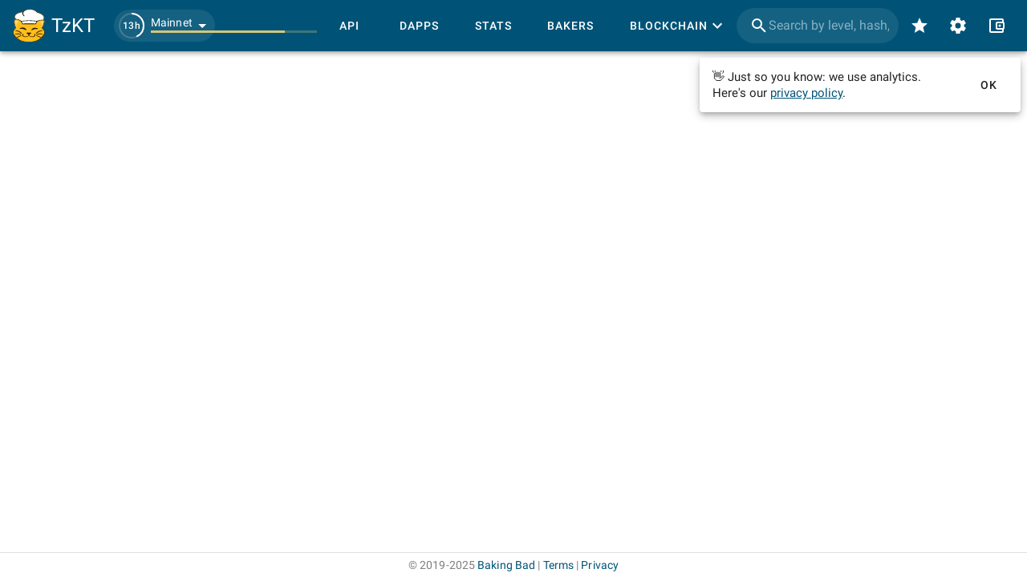

--- FILE ---
content_type: text/html
request_url: https://tzkt.io/KT1Px4423tbxwxx932pBu4s2Vih6Rkz7cRwP
body_size: 1316
content:
<!DOCTYPE html>
<html lang="en" prefix="og: http://ogp.me/ns#">
    <head>
        <meta charset="utf-8" />
        <meta http-equiv="X-UA-Compatible" content="IE=edge" />
        <meta name="viewport" content="width=device-width, initial-scale=1.0, shrink-to-fit=no" />

        <!-- prettier-ignore -->
        <meta data-vmid="keywords" name="keywords" content="tezos, blockchain, explorer, block explorer, blockchain explorer, tezos explorer, tezos block explorer, tezos blockchain explorer, tezos api, explorer api, tezos explorer api, blockchain api, tezos blockchain api, tezos accounts, tezos tokens, tezos assets, nft, tezos nft, dex, tezos dex, tezos blocks, tezos operations, tezos bakers, tezos baking, tezos rewards, tezos staking, tezos delegation, smart contracts, xtz, crypto, cryptocurrency, API"><meta data-vmid="description" name="description" content="Tezos Explorer and API with the most comprehensive blockchain data, user-friendly interface and free open-source blockchain indexer."><meta data-vmid="og:type" name="og:type" content="website"><meta data-vmid="og:url" name="og:url" content="https://tzkt.io/KT1Px4423tbxwxx932pBu4s2Vih6Rkz7cRwP"><meta data-vmid="og:title" name="og:title" content="STATION: 015: THE DIZZY LOVE INSIDE on tzkt.io"><meta data-vmid="og:description" name="og:description" content="Tezos Explorer and API with the most comprehensive blockchain data, user-friendly interface and free open-source blockchain indexer."><meta data-vmid="og:image" name="og:image" content="https://services.tzkt.io/v1/avatars/KT1Px4423tbxwxx932pBu4s2Vih6Rkz7cRwP"><meta data-vmid="og:image:secure_url" name="og:image:secure_url" content="https://services.tzkt.io/v1/avatars/KT1Px4423tbxwxx932pBu4s2Vih6Rkz7cRwP"><meta data-vmid="og:image:alt" name="og:image:alt" content="STATION: 015: THE DIZZY LOVE INSIDE on tzkt.io"><meta data-vmid="og:image:type" name="og:image:type" content="image/png"><meta data-vmid="og:image:width" name="og:image:width" content="128"><meta data-vmid="og:image:height" name="og:image:height" content="128"><meta data-vmid="twitter:card" name="twitter:card" content="summary"><meta data-vmid="twitter:site" name="twitter:site" content="@TezosBakingBad"><meta data-vmid="twitter:creator" name="twitter:creator" content="@TezosBakingBad"><meta data-vmid="twitter:title" name="twitter:title" content="STATION: 015: THE DIZZY LOVE INSIDE on tzkt.io"><meta data-vmid="twitter:description" name="twitter:description" content="Tezos Explorer and API with the most comprehensive blockchain data, user-friendly interface and free open-source blockchain indexer."><meta data-vmid="twitter:image" name="twitter:image" content="https://services.tzkt.io/v1/avatars/KT1Px4423tbxwxx932pBu4s2Vih6Rkz7cRwP"><meta data-vmid="twitter:image:alt" name="twitter:image:alt" content="STATION: 015: THE DIZZY LOVE INSIDE on tzkt.io"><title>STATION: 015: THE DIZZY LOVE INSIDE on tzkt.io</title><link data-vmid="canonical" rel="canonical" href="https://tzkt.io/KT1Px4423tbxwxx932pBu4s2Vih6Rkz7cRwP">

        <link rel="icon" href="/favicon.ico" />
        <link rel="apple-touch-icon" sizes="180x180" href="/apple-touch-icon.png" />
        <link rel="icon" type="image/png" sizes="32x32" href="/favicon-32x32.png" />
        <link rel="icon" type="image/png" sizes="16x16" href="/favicon-16x16.png" />
        <link rel="manifest" href="/manifest.json" />
        <link rel="mask-icon" href="/safari-pinned-tab.svg" color="#447fa6" />
        <meta name="msapplication-TileColor" content="#447fa6" />
        <meta name="theme-color" content="#ffffff" />
        <!-- polyfill node stuff -->
        
        <!-- end polyfill -->
      <script type="module" crossorigin src="/assets/index-beb86ae9.js"></script>
      <link rel="modulepreload" crossorigin href="/assets/vendor-1270a282.js">
      <link rel="modulepreload" crossorigin href="/assets/vuetify-e60e568f.js">
      <link rel="stylesheet" href="/assets/vuetify-b89241dd.css">
      <link rel="stylesheet" href="/assets/index-b0ae6a32.css">
    </head>

    <body>
        <noscript>
            <strong>
                We're sorry but TzKT UI doesn't work properly without JavaScript enabled.
                Please enable it to continue.
            </strong>
        </noscript>
        <div id="app"></div>
        
    </body>
</html>


--- FILE ---
content_type: text/css
request_url: https://tzkt.io/assets/vuetify-b89241dd.css
body_size: 65210
content:
.theme--light.v-application{background:#FFFFFF;color:#000000de}.theme--light .text--primary{color:#000000de!important}.theme--light .text--secondary{color:var(--text--secondary)!important}.theme--light .text--disabled{color:#00000061!important}.theme--dark.v-application{background:var(--bg);color:var(--text)}.theme--dark .text--primary{color:var(--text)!important}.theme--dark .text--secondary{color:var(--text--secondary)!important}.theme--dark .text--disabled{color:#ffffff80!important}.v-application{display:flex;position:relative} a{cursor:pointer}.v-application--is-rtl{direction:rtl}.v-application--wrap{flex:1 1 auto;backface-visibility:hidden;display:flex;flex-direction:column;min-height:100vh;max-width:100%;position:relative}@-moz-document url-prefix(){@media print{.v-application,.v-application--wrap{display:block}}}.theme--light.v-app-bar.v-toolbar.v-sheet{background-color:#f5f5f5}.theme--dark.v-app-bar.v-toolbar.v-sheet{background-color:var(--bg-app-bar)}.v-sheet.v-app-bar.v-toolbar{border-radius:0}.v-sheet.v-app-bar.v-toolbar:not(.v-sheet--outlined){box-shadow:0 2px 4px -1px #0003,0 4px 5px #00000024,0 1px 10px #0000001f}.v-sheet.v-app-bar.v-toolbar.v-sheet--shaped{border-radius:24px 0}.v-app-bar:not([data-booted=true]){transition:none!important}.v-app-bar.v-app-bar--fixed{position:fixed;top:0;z-index:5}.v-app-bar.v-app-bar.v-app-bar--hide-shadow{box-shadow:0 0 #0003,0 0 #00000024,0 0 #0000001f!important}.v-app-bar--fade-img-on-scroll .v-toolbar__image .v-image__image{transition:.4s opacity cubic-bezier(.4,0,.2,1)}.v-app-bar.v-toolbar--prominent.v-app-bar--shrink-on-scroll .v-toolbar__image{will-change:opacity}.v-app-bar.v-toolbar--prominent.v-app-bar--shrink-on-scroll.v-app-bar--collapse-on-scroll .v-toolbar__extension{display:none}.v-app-bar.v-toolbar--prominent.v-app-bar--shrink-on-scroll.v-app-bar--is-scrolled .v-toolbar__title{padding-top:9px}.v-app-bar.v-toolbar--prominent.v-app-bar--shrink-on-scroll.v-app-bar--is-scrolled:not(.v-app-bar--bottom) .v-toolbar__title{padding-bottom:9px}.v-app-bar.v-app-bar--shrink-on-scroll .v-toolbar__title{font-size:inherit}.v-app-bar-title__placeholder,.v-app-bar-title__content{overflow:hidden;text-overflow:ellipsis;white-space:nowrap}.v-app-bar-title__content{position:absolute}.theme--light.v-toolbar.v-sheet{background-color:#fff}.theme--dark.v-toolbar.v-sheet{background-color:var(--bg-secondary)}.v-sheet.v-toolbar{border-radius:0}.v-sheet.v-toolbar:not(.v-sheet--outlined){box-shadow:0 2px 4px -1px #0003,0 4px 5px #00000024,0 1px 10px #0000001f}.v-sheet.v-toolbar.v-sheet--shaped{border-radius:24px 0}.v-toolbar{contain:layout;display:block;flex:1 1 auto;max-width:100%;transition:.2s cubic-bezier(.4,0,.2,1) transform,.2s cubic-bezier(.4,0,.2,1) background-color,.2s cubic-bezier(.4,0,.2,1) left,.2s cubic-bezier(.4,0,.2,1) right,.28s cubic-bezier(.4,0,.2,1) box-shadow,.25s cubic-bezier(.4,0,.2,1) max-width,.25s cubic-bezier(.4,0,.2,1) width;position:relative;box-shadow:0 2px 4px -1px #0003,0 4px 5px #00000024,0 1px 10px #0000001f}.v-toolbar .v-input{padding-top:0;margin-top:0}.v-toolbar__content,.v-toolbar__extension{padding:4px 16px}.v-toolbar__content .v-btn.v-btn--icon.v-size--default,.v-toolbar__extension .v-btn.v-btn--icon.v-size--default{height:40px;width:40px}.v-application--is-ltr .v-toolbar__content>.v-btn.v-btn--icon:first-child,.v-application--is-ltr .v-toolbar__extension>.v-btn.v-btn--icon:first-child{margin-left:-10px}.v-application--is-ltr .v-toolbar__content>.v-btn.v-btn--icon:first-child+.v-toolbar__title,.v-application--is-ltr .v-toolbar__extension>.v-btn.v-btn--icon:first-child+.v-toolbar__title{padding-left:20px}.v-application--is-ltr .v-toolbar__content>.v-btn.v-btn--icon:last-child,.v-application--is-ltr .v-toolbar__extension>.v-btn.v-btn--icon:last-child{margin-right:-10px}.v-toolbar__content>.v-tabs,.v-toolbar__extension>.v-tabs{height:inherit;margin-top:-4px;margin-bottom:-4px}.v-toolbar__content>.v-tabs>.v-slide-group.v-tabs-bar,.v-toolbar__extension>.v-tabs>.v-slide-group.v-tabs-bar{background-color:inherit;height:inherit}.v-toolbar__content>.v-tabs:first-child,.v-toolbar__extension>.v-tabs:first-child{margin-left:-16px}.v-toolbar__content>.v-tabs:last-child,.v-toolbar__extension>.v-tabs:last-child{margin-right:-16px}.v-toolbar__content,.v-toolbar__extension{align-items:center;display:flex;position:relative;z-index:0}.v-toolbar__image{border-radius:inherit;position:absolute;top:0;bottom:0;width:100%;z-index:0;contain:strict}.v-toolbar__image .v-image{border-radius:inherit}.v-toolbar__items{display:flex;height:inherit}.v-toolbar__items>.v-btn{border-radius:0;height:100%!important;max-height:none}.v-toolbar__title{font-size:1.25rem;line-height:1.5;overflow:hidden;text-overflow:ellipsis;white-space:nowrap}.v-toolbar.v-toolbar--absolute{position:absolute;top:0;z-index:1}.v-toolbar.v-toolbar--bottom{top:initial;bottom:0}.v-toolbar.v-toolbar--collapse .v-toolbar__title{white-space:nowrap}.v-toolbar.v-toolbar--collapsed{max-width:112px;overflow:hidden}.v-application--is-ltr .v-toolbar.v-toolbar--collapsed{border-bottom-right-radius:24px}.v-toolbar.v-toolbar--collapsed .v-toolbar__title,.v-toolbar.v-toolbar--collapsed .v-toolbar__extension{display:none}.v-toolbar--dense .v-toolbar__content,.v-toolbar--dense .v-toolbar__extension{padding-top:0;padding-bottom:0}.v-toolbar--flat{box-shadow:0 0 #0003,0 0 #00000024,0 0 #0000001f!important}.v-toolbar--floating{display:inline-flex}.v-toolbar--prominent .v-toolbar__content{align-items:flex-start}.v-toolbar--prominent .v-toolbar__title{font-size:1.5rem;padding-top:6px}.v-toolbar--prominent:not(.v-toolbar--bottom) .v-toolbar__title{align-self:flex-end;padding-bottom:6px;padding-top:0}.theme--light.v-sheet{background-color:#fff;border-color:#fff;color:#000000de}.theme--light.v-sheet--outlined{border:thin solid rgba(0,0,0,.12)}.theme--dark.v-sheet{background-color:var(--bg-secondary);border-color:var(--bg-secondary);color:var(--text)}.theme--dark.v-sheet--outlined{border:thin solid rgba(255,255,255,.12)}.v-sheet{border-radius:0}.v-sheet:not(.v-sheet--outlined){box-shadow:0 0 #0003,0 0 #00000024,0 0 #0000001f}.v-sheet.v-sheet--shaped{border-radius:24px 0}@keyframes v-shake{59%{margin-left:0}60%,80%{margin-left:2px}70%,90%{margin-left:-2px}} .black{background-color:#000!important;border-color:#000!important} .black--text{color:#000!important;caret-color:#000!important} .white{background-color:#fff!important;border-color:#fff!important} .white--text{color:#fff!important;caret-color:#fff!important} .transparent{background-color:transparent!important;border-color:transparent!important} .transparent--text{color:transparent!important;caret-color:transparent!important}/*!
 * ress.css • v2.0.4
 * MIT License
 * github.com/filipelinhares/ress
 */html{box-sizing:border-box;overflow-y:scroll;-webkit-text-size-adjust:100%;word-break:normal;-moz-tab-size:4;tab-size:4}*,:before,:after{background-repeat:no-repeat;box-sizing:inherit}:before,:after{text-decoration:inherit;vertical-align:inherit}*{padding:0;margin:0}hr{overflow:visible;height:0}details,main{display:block}summary{display:list-item}small{font-size:80%}[hidden]{display:none}abbr[title]{border-bottom:none;text-decoration:underline;text-decoration:underline dotted}a{background-color:transparent}a:active,a:hover{outline-width:0}code,kbd,pre,samp{font-family:monospace,monospace}pre{font-size:1em}b,strong{font-weight:bolder}sub,sup{font-size:75%;line-height:0;position:relative;vertical-align:baseline}sub{bottom:-.25em}sup{top:-.5em}input{border-radius:0}[disabled]{cursor:default}[type=number]::-webkit-inner-spin-button,[type=number]::-webkit-outer-spin-button{height:auto}[type=search]{-webkit-appearance:textfield;outline-offset:-2px}[type=search]::-webkit-search-cancel-button,[type=search]::-webkit-search-decoration{-webkit-appearance:none}textarea{overflow:auto;resize:vertical}button,input,optgroup,select,textarea{font:inherit}optgroup{font-weight:700}button{overflow:visible}button,select{text-transform:none}button,[type=button],[type=reset],[type=submit],[role=button]{cursor:pointer;color:inherit}button::-moz-focus-inner,[type=button]::-moz-focus-inner,[type=reset]::-moz-focus-inner,[type=submit]::-moz-focus-inner{border-style:none;padding:0}button:-moz-focusring,[type=button]::-moz-focus-inner,[type=reset]::-moz-focus-inner,[type=submit]::-moz-focus-inner{outline:1px dotted ButtonText}button,html [type=button],[type=reset],[type=submit]{-webkit-appearance:button}button,input,select,textarea{background-color:transparent;border-style:none}select{-moz-appearance:none;-webkit-appearance:none}select::-ms-expand{display:none}select::-ms-value{color:currentColor}legend{border:0;color:inherit;display:table;white-space:normal;max-width:100%}::-webkit-file-upload-button{-webkit-appearance:button;color:inherit;font:inherit}img{border-style:none}progress{vertical-align:baseline}@media screen{[hidden~=screen]{display:inherit}[hidden~=screen]:not(:active):not(:focus):not(:target){position:absolute!important;clip:rect(0 0 0 0)!important}}[aria-busy=true]{cursor:progress}[aria-controls]{cursor:pointer}[aria-disabled=true]{cursor:default} .elevation-24{box-shadow:0 11px 15px -7px #0003,0 24px 38px 3px #00000024,0 9px 46px 8px #0000001f!important} .elevation-23{box-shadow:0 11px 14px -7px #0003,0 23px 36px 3px #00000024,0 9px 44px 8px #0000001f!important} .elevation-22{box-shadow:0 10px 14px -6px #0003,0 22px 35px 3px #00000024,0 8px 42px 7px #0000001f!important} .elevation-21{box-shadow:0 10px 13px -6px #0003,0 21px 33px 3px #00000024,0 8px 40px 7px #0000001f!important} .elevation-20{box-shadow:0 10px 13px -6px #0003,0 20px 31px 3px #00000024,0 8px 38px 7px #0000001f!important} .elevation-19{box-shadow:0 9px 12px -6px #0003,0 19px 29px 2px #00000024,0 7px 36px 6px #0000001f!important} .elevation-18{box-shadow:0 9px 11px -5px #0003,0 18px 28px 2px #00000024,0 7px 34px 6px #0000001f!important} .elevation-17{box-shadow:0 8px 11px -5px #0003,0 17px 26px 2px #00000024,0 6px 32px 5px #0000001f!important} .elevation-16{box-shadow:0 8px 10px -5px #0003,0 16px 24px 2px #00000024,0 6px 30px 5px #0000001f!important} .elevation-15{box-shadow:0 8px 9px -5px #0003,0 15px 22px 2px #00000024,0 6px 28px 5px #0000001f!important} .elevation-14{box-shadow:0 7px 9px -4px #0003,0 14px 21px 2px #00000024,0 5px 26px 4px #0000001f!important} .elevation-13{box-shadow:0 7px 8px -4px #0003,0 13px 19px 2px #00000024,0 5px 24px 4px #0000001f!important} .elevation-12{box-shadow:0 7px 8px -4px #0003,0 12px 17px 2px #00000024,0 5px 22px 4px #0000001f!important} .elevation-11{box-shadow:0 6px 7px -4px #0003,0 11px 15px 1px #00000024,0 4px 20px 3px #0000001f!important} .elevation-10{box-shadow:0 6px 6px -3px #0003,0 10px 14px 1px #00000024,0 4px 18px 3px #0000001f!important} .elevation-9{box-shadow:0 5px 6px -3px #0003,0 9px 12px 1px #00000024,0 3px 16px 2px #0000001f!important} .elevation-8{box-shadow:0 5px 5px -3px #0003,0 8px 10px 1px #00000024,0 3px 14px 2px #0000001f!important} .elevation-7{box-shadow:0 4px 5px -2px #0003,0 7px 10px 1px #00000024,0 2px 16px 1px #0000001f!important} .elevation-6{box-shadow:0 3px 5px -1px #0003,0 6px 10px #00000024,0 1px 18px #0000001f!important} .elevation-5{box-shadow:0 3px 5px -1px #0003,0 5px 8px #00000024,0 1px 14px #0000001f!important} .elevation-4{box-shadow:0 2px 4px -1px #0003,0 4px 5px #00000024,0 1px 10px #0000001f!important} .elevation-3{box-shadow:0 3px 3px -2px #0003,0 3px 4px #00000024,0 1px 8px #0000001f!important} .elevation-2{box-shadow:0 3px 1px -2px #0003,0 2px 2px #00000024,0 1px 5px #0000001f!important} .elevation-1{box-shadow:0 2px 1px -1px #0003,0 1px 1px #00000024,0 1px 3px #0000001f!important} .elevation-0{box-shadow:0 0 #0003,0 0 #00000024,0 0 #0000001f!important}.carousel-transition-enter{transform:translate(100%)}.carousel-transition-leave,.carousel-transition-leave-to{position:absolute;top:0;transform:translate(-100%)}.carousel-reverse-transition-enter{transform:translate(-100%)}.carousel-reverse-transition-leave,.carousel-reverse-transition-leave-to{position:absolute;top:0;transform:translate(100%)}.dialog-transition-enter-active,.dialog-transition-leave-active{pointer-events:none!important}.dialog-transition-enter,.dialog-transition-leave-to{transform:scale(.5);opacity:0}.dialog-transition-enter-to,.dialog-transition-leave{opacity:1}.dialog-bottom-transition-enter,.dialog-bottom-transition-leave-to{transform:translateY(100%)}.dialog-top-transition-enter,.dialog-top-transition-leave-to{transform:translateY(-100%)}.picker-transition-enter-active,.picker-transition-leave-active,.picker-reverse-transition-enter-active,.picker-reverse-transition-leave-active{transition:.3s cubic-bezier(0,0,.2,1)}.picker-transition-enter,.picker-transition-leave-to,.picker-reverse-transition-enter,.picker-reverse-transition-leave-to{opacity:0}.picker-transition-leave,.picker-transition-leave-active,.picker-transition-leave-to,.picker-reverse-transition-leave,.picker-reverse-transition-leave-active,.picker-reverse-transition-leave-to{position:absolute!important}.picker-transition-enter{transform:translateY(100%)}.picker-transition-leave-to,.picker-reverse-transition-enter{transform:translateY(-100%)}.picker-reverse-transition-leave-to{transform:translateY(100%)}.picker-title-transition-enter-to,.picker-title-transition-leave{transform:translate(0)}.picker-title-transition-enter{transform:translate(-100%)}.picker-title-transition-leave-to{opacity:0;transform:translate(100%)}.picker-title-transition-leave,.picker-title-transition-leave-to,.picker-title-transition-leave-active{position:absolute!important}.tab-transition-enter{transform:translate(100%)}.tab-transition-leave,.tab-transition-leave-active{position:absolute;top:0}.tab-transition-leave-to{position:absolute;transform:translate(-100%)}.tab-reverse-transition-enter{transform:translate(-100%)}.tab-reverse-transition-leave,.tab-reverse-transition-leave-to{top:0;position:absolute;transform:translate(100%)}.expand-transition-enter-active,.expand-transition-leave-active{transition:.3s cubic-bezier(.25,.8,.5,1)!important}.expand-transition-move{transition:transform .6s}.expand-x-transition-enter-active,.expand-x-transition-leave-active{transition:.3s cubic-bezier(.25,.8,.5,1)!important}.expand-x-transition-move{transition:transform .6s}.scale-transition-enter-active,.scale-transition-leave-active{transition:.3s cubic-bezier(.25,.8,.5,1)!important}.scale-transition-move{transition:transform .6s}.scale-transition-enter,.scale-transition-leave,.scale-transition-leave-to{opacity:0;transform:scale(0)}.scale-rotate-transition-enter-active,.scale-rotate-transition-leave-active{transition:.3s cubic-bezier(.25,.8,.5,1)!important}.scale-rotate-transition-move{transition:transform .6s}.scale-rotate-transition-enter,.scale-rotate-transition-leave,.scale-rotate-transition-leave-to{opacity:0;transform:scale(0) rotate(-45deg)}.scale-rotate-reverse-transition-enter-active,.scale-rotate-reverse-transition-leave-active{transition:.3s cubic-bezier(.25,.8,.5,1)!important}.scale-rotate-reverse-transition-move{transition:transform .6s}.scale-rotate-reverse-transition-enter,.scale-rotate-reverse-transition-leave,.scale-rotate-reverse-transition-leave-to{opacity:0;transform:scale(0) rotate(45deg)}.message-transition-enter-active,.message-transition-leave-active{transition:.3s cubic-bezier(.25,.8,.5,1)!important}.message-transition-move{transition:transform .6s}.message-transition-enter,.message-transition-leave-to{opacity:0;transform:translateY(-15px)}.message-transition-leave,.message-transition-leave-active{position:absolute}.slide-y-transition-enter-active,.slide-y-transition-leave-active{transition:.3s cubic-bezier(.25,.8,.5,1)!important}.slide-y-transition-move{transition:transform .6s}.slide-y-transition-enter,.slide-y-transition-leave-to{opacity:0;transform:translateY(-15px)}.slide-y-reverse-transition-enter-active,.slide-y-reverse-transition-leave-active{transition:.3s cubic-bezier(.25,.8,.5,1)!important}.slide-y-reverse-transition-move{transition:transform .6s}.slide-y-reverse-transition-enter,.slide-y-reverse-transition-leave-to{opacity:0;transform:translateY(15px)}.scroll-y-transition-enter-active,.scroll-y-transition-leave-active{transition:.3s cubic-bezier(.25,.8,.5,1)!important}.scroll-y-transition-move{transition:transform .6s}.scroll-y-transition-enter,.scroll-y-transition-leave-to{opacity:0}.scroll-y-transition-enter{transform:translateY(-15px)}.scroll-y-transition-leave-to{transform:translateY(15px)}.scroll-y-reverse-transition-enter-active,.scroll-y-reverse-transition-leave-active{transition:.3s cubic-bezier(.25,.8,.5,1)!important}.scroll-y-reverse-transition-move{transition:transform .6s}.scroll-y-reverse-transition-enter,.scroll-y-reverse-transition-leave-to{opacity:0}.scroll-y-reverse-transition-enter{transform:translateY(15px)}.scroll-y-reverse-transition-leave-to{transform:translateY(-15px)}.scroll-x-transition-enter-active,.scroll-x-transition-leave-active{transition:.3s cubic-bezier(.25,.8,.5,1)!important}.scroll-x-transition-move{transition:transform .6s}.scroll-x-transition-enter,.scroll-x-transition-leave-to{opacity:0}.scroll-x-transition-enter{transform:translate(-15px)}.scroll-x-transition-leave-to{transform:translate(15px)}.scroll-x-reverse-transition-enter-active,.scroll-x-reverse-transition-leave-active{transition:.3s cubic-bezier(.25,.8,.5,1)!important}.scroll-x-reverse-transition-move{transition:transform .6s}.scroll-x-reverse-transition-enter,.scroll-x-reverse-transition-leave-to{opacity:0}.scroll-x-reverse-transition-enter{transform:translate(15px)}.scroll-x-reverse-transition-leave-to{transform:translate(-15px)}.slide-x-transition-enter-active,.slide-x-transition-leave-active{transition:.3s cubic-bezier(.25,.8,.5,1)!important}.slide-x-transition-move{transition:transform .6s}.slide-x-transition-enter,.slide-x-transition-leave-to{opacity:0;transform:translate(-15px)}.slide-x-reverse-transition-enter-active,.slide-x-reverse-transition-leave-active{transition:.3s cubic-bezier(.25,.8,.5,1)!important}.slide-x-reverse-transition-move{transition:transform .6s}.slide-x-reverse-transition-enter,.slide-x-reverse-transition-leave-to{opacity:0;transform:translate(15px)}.fade-transition-enter-active,.fade-transition-leave-active{transition:.3s cubic-bezier(.25,.8,.5,1)!important}.fade-transition-move{transition:transform .6s}.fade-transition-enter,.fade-transition-leave-to{opacity:0!important}.fab-transition-enter-active,.fab-transition-leave-active{transition:.3s cubic-bezier(.25,.8,.5,1)!important}.fab-transition-move{transition:transform .6s}.fab-transition-enter,.fab-transition-leave-to{transform:scale(0) rotate(-45deg)} .blockquote{padding:16px 0 16px 24px;font-size:18px;font-weight:300} code, kbd{border-radius:3px;font-size:85%;font-weight:400} code{padding:.2em .4em} kbd{padding:.2em .4rem;box-shadow:0 3px 1px -2px #0003,0 2px 2px #00000024,0 1px 5px #0000001f}.theme--light code{background-color:#0000000d;color:currentColor}.theme--light kbd{background:#212529;color:#fff}.theme--dark code{background-color:#ffffff1a;color:currentColor}.theme--dark kbd{background:#212529;color:#fff}html{font-size:16px;overflow-x:hidden;text-rendering:optimizeLegibility;-webkit-font-smoothing:antialiased;-moz-osx-font-smoothing:grayscale;-webkit-tap-highlight-color:rgba(0,0,0,0)}html.overflow-y-hidden{overflow-y:hidden!important}.v-application{font-family:Roboto,sans-serif,GentiumPlusW,sans-serif;line-height:1.5} ::-ms-clear, ::-ms-reveal{display:none}@supports (-webkit-touch-callout: none){body{cursor:pointer}} .theme--light.heading{color:#000000de} .theme--dark.heading{color:var(--text)} ul, ol{padding-left:24px} .display-4{font-size:6rem!important;font-weight:300;line-height:6rem;letter-spacing:-.015625em!important;font-family:Roboto,sans-serif,GentiumPlusW,sans-serif!important} .display-3{font-size:3.75rem!important;font-weight:300;line-height:3.75rem;letter-spacing:-.0083333333em!important;font-family:Roboto,sans-serif,GentiumPlusW,sans-serif!important} .display-2{font-size:3rem!important;font-weight:400;line-height:3.125rem;letter-spacing:normal!important;font-family:Roboto,sans-serif,GentiumPlusW,sans-serif!important} .display-1{font-size:2.125rem!important;font-weight:400;line-height:2.5rem;letter-spacing:.0073529412em!important;font-family:Roboto,sans-serif,GentiumPlusW,sans-serif!important} .headline{font-size:1.5rem!important;font-weight:400;line-height:2rem;letter-spacing:normal!important;font-family:Roboto,sans-serif,GentiumPlusW,sans-serif!important} .title{font-size:1.25rem!important;font-weight:400;line-height:2rem;letter-spacing:.0125em!important;font-family:Roboto,sans-serif,GentiumPlusW,sans-serif!important} .subtitle-2{font-size:.875rem!important;font-weight:400;letter-spacing:.0071428571em!important;line-height:1.375rem;font-family:Roboto,sans-serif,GentiumPlusW,sans-serif!important} .subtitle-1{font-size:1rem!important;font-weight:400;letter-spacing:.009375em!important;line-height:1.75rem;font-family:Roboto,sans-serif,GentiumPlusW,sans-serif!important} .body-2{font-size:.875rem!important;font-weight:400;letter-spacing:.0178571429em!important;line-height:1.25rem;font-family:Roboto,sans-serif,GentiumPlusW,sans-serif!important} .body-1{font-size:15px!important;font-weight:400;letter-spacing:normal!important;line-height:1.47;font-family:Roboto,sans-serif,GentiumPlusW,sans-serif!important} .caption{font-size:.75rem!important;font-weight:400;letter-spacing:.0333333333em!important;line-height:1.4;font-family:Roboto,sans-serif,GentiumPlusW,sans-serif!important} .overline{font-size:.7rem!important;font-weight:500;letter-spacing:.15em!important;line-height:1.2rem;text-transform:uppercase;font-family:Roboto,sans-serif,GentiumPlusW,sans-serif!important} p{margin-bottom:16px}@media only print{ .hidden-print-only{display:none!important}}@media only screen{ .hidden-screen-only{display:none!important}}@media only screen and (max-width: 599.98px){ .hidden-xs-only{display:none!important}}@media only screen and (min-width: 600px) and (max-width: 959.98px){ .hidden-sm-only{display:none!important}}@media only screen and (max-width: 959.98px){ .hidden-sm-and-down{display:none!important}}@media only screen and (min-width: 600px){ .hidden-sm-and-up{display:none!important}}@media only screen and (min-width: 960px) and (max-width: 1263.98px){ .hidden-md-only{display:none!important}}@media only screen and (max-width: 1263.98px){ .hidden-md-and-down{display:none!important}}@media only screen and (min-width: 960px){ .hidden-md-and-up{display:none!important}}@media only screen and (min-width: 1264px) and (max-width: 1903.98px){ .hidden-lg-only{display:none!important}}@media only screen and (max-width: 1903.98px){ .hidden-lg-and-down{display:none!important}}@media only screen and (min-width: 1264px){ .hidden-lg-and-up{display:none!important}}@media only screen and (min-width: 1904px){ .hidden-xl-only{display:none!important}}.d-sr-only,.d-sr-only-focusable:not(:focus){border:0!important;clip:rect(0,0,0,0)!important;height:1px!important;margin:-1px!important;overflow:hidden!important;padding:0!important;position:absolute!important;white-space:nowrap!important;width:1px!important} .font-weight-thin{font-weight:100!important} .font-weight-light{font-weight:300!important} .font-weight-regular{font-weight:400!important} .font-weight-medium{font-weight:500!important} .font-weight-bold{font-weight:700!important} .font-weight-black{font-weight:900!important} .font-italic{font-style:italic!important} .transition-fast-out-slow-in{transition:.3s cubic-bezier(.4,0,.2,1)!important} .transition-linear-out-slow-in{transition:.3s cubic-bezier(0,0,.2,1)!important} .transition-fast-out-linear-in{transition:.3s cubic-bezier(.4,0,1,1)!important} .transition-ease-in-out{transition:.3s cubic-bezier(.4,0,.6,1)!important} .transition-fast-in-fast-out{transition:.3s cubic-bezier(.25,.8,.25,1)!important} .transition-swing{transition:.3s cubic-bezier(.25,.8,.5,1)!important} .overflow-auto{overflow:auto!important} .overflow-hidden{overflow:hidden!important} .overflow-visible{overflow:visible!important} .overflow-x-auto{overflow-x:auto!important} .overflow-x-hidden{overflow-x:hidden!important} .overflow-y-auto{overflow-y:auto!important} .overflow-y-hidden{overflow-y:hidden!important} .d-none{display:none!important} .d-inline{display:inline!important} .d-inline-block{display:inline-block!important} .d-block{display:block!important} .d-table{display:table!important} .d-table-row{display:table-row!important} .d-table-cell{display:table-cell!important} .d-flex{display:flex!important} .d-inline-flex{display:inline-flex!important} .float-none{float:none!important} .float-left{float:left!important} .float-right{float:right!important}.v-application--is-ltr .float-end{float:right!important}.v-application--is-ltr .float-start{float:left!important} .flex-fill{flex:1 1 auto!important} .flex-row{flex-direction:row!important} .flex-column{flex-direction:column!important} .flex-row-reverse{flex-direction:row-reverse!important} .flex-column-reverse{flex-direction:column-reverse!important} .flex-grow-0{flex-grow:0!important} .flex-grow-1{flex-grow:1!important} .flex-shrink-0{flex-shrink:0!important} .flex-shrink-1{flex-shrink:1!important} .flex-wrap{flex-wrap:wrap!important} .flex-nowrap{flex-wrap:nowrap!important} .flex-wrap-reverse{flex-wrap:wrap-reverse!important} .justify-start{justify-content:flex-start!important} .justify-end{justify-content:flex-end!important} .justify-center{justify-content:center!important} .justify-space-between{justify-content:space-between!important} .justify-space-around{justify-content:space-around!important} .align-start{align-items:flex-start!important} .align-end{align-items:flex-end!important} .align-center{align-items:center!important} .align-baseline{align-items:baseline!important} .align-stretch{align-items:stretch!important} .align-content-start{align-content:flex-start!important} .align-content-end{align-content:flex-end!important} .align-content-center{align-content:center!important} .align-content-space-between{align-content:space-between!important} .align-content-space-around{align-content:space-around!important} .align-content-stretch{align-content:stretch!important} .align-self-auto{align-self:auto!important} .align-self-start{align-self:flex-start!important} .align-self-end{align-self:flex-end!important} .align-self-center{align-self:center!important} .align-self-baseline{align-self:baseline!important} .align-self-stretch{align-self:stretch!important} .order-first{order:-1!important} .order-0{order:0!important} .order-1{order:1!important} .order-2{order:2!important} .order-3{order:3!important} .order-4{order:4!important} .order-5{order:5!important} .order-6{order:6!important} .order-7{order:7!important} .order-8{order:8!important} .order-9{order:9!important} .order-10{order:10!important} .order-11{order:11!important} .order-12{order:12!important} .order-last{order:13!important} .ma-0{margin:0!important} .ma-1{margin:4px!important} .ma-2{margin:8px!important} .ma-3{margin:12px!important} .ma-4{margin:16px!important} .ma-5{margin:20px!important} .ma-6{margin:24px!important} .ma-7{margin:28px!important} .ma-8{margin:32px!important} .ma-9{margin:36px!important} .ma-10{margin:40px!important} .ma-11{margin:44px!important} .ma-12{margin:48px!important} .ma-13{margin:52px!important} .ma-14{margin:56px!important} .ma-15{margin:60px!important} .ma-16{margin:64px!important} .ma-auto{margin:auto!important} .mx-0{margin-right:0!important;margin-left:0!important} .mx-1{margin-right:4px!important;margin-left:4px!important} .mx-2{margin-right:8px!important;margin-left:8px!important} .mx-3{margin-right:12px!important;margin-left:12px!important} .mx-4{margin-right:16px!important;margin-left:16px!important} .mx-5{margin-right:20px!important;margin-left:20px!important} .mx-6{margin-right:24px!important;margin-left:24px!important} .mx-7{margin-right:28px!important;margin-left:28px!important} .mx-8{margin-right:32px!important;margin-left:32px!important} .mx-9{margin-right:36px!important;margin-left:36px!important} .mx-10{margin-right:40px!important;margin-left:40px!important} .mx-11{margin-right:44px!important;margin-left:44px!important} .mx-12{margin-right:48px!important;margin-left:48px!important} .mx-13{margin-right:52px!important;margin-left:52px!important} .mx-14{margin-right:56px!important;margin-left:56px!important} .mx-15{margin-right:60px!important;margin-left:60px!important} .mx-16{margin-right:64px!important;margin-left:64px!important} .mx-auto{margin-right:auto!important;margin-left:auto!important} .my-0{margin-top:0!important;margin-bottom:0!important} .my-1{margin-top:4px!important;margin-bottom:4px!important} .my-2{margin-top:8px!important;margin-bottom:8px!important} .my-3{margin-top:12px!important;margin-bottom:12px!important} .my-4{margin-top:16px!important;margin-bottom:16px!important} .my-5{margin-top:20px!important;margin-bottom:20px!important} .my-6{margin-top:24px!important;margin-bottom:24px!important} .my-7{margin-top:28px!important;margin-bottom:28px!important} .my-8{margin-top:32px!important;margin-bottom:32px!important} .my-9{margin-top:36px!important;margin-bottom:36px!important} .my-10{margin-top:40px!important;margin-bottom:40px!important} .my-11{margin-top:44px!important;margin-bottom:44px!important} .my-12{margin-top:48px!important;margin-bottom:48px!important} .my-13{margin-top:52px!important;margin-bottom:52px!important} .my-14{margin-top:56px!important;margin-bottom:56px!important} .my-15{margin-top:60px!important;margin-bottom:60px!important} .my-16{margin-top:64px!important;margin-bottom:64px!important} .my-auto{margin-top:auto!important;margin-bottom:auto!important} .mt-0{margin-top:0!important} .mt-1{margin-top:4px!important} .mt-2{margin-top:8px!important} .mt-3{margin-top:12px!important} .mt-4{margin-top:16px!important} .mt-5{margin-top:20px!important} .mt-6{margin-top:24px!important} .mt-7{margin-top:28px!important} .mt-8{margin-top:32px!important} .mt-9{margin-top:36px!important} .mt-10{margin-top:40px!important} .mt-11{margin-top:44px!important} .mt-12{margin-top:48px!important} .mt-13{margin-top:52px!important} .mt-14{margin-top:56px!important} .mt-15{margin-top:60px!important} .mt-16{margin-top:64px!important} .mt-auto{margin-top:auto!important} .mr-0{margin-right:0!important} .mr-1{margin-right:4px!important} .mr-2{margin-right:8px!important} .mr-3{margin-right:12px!important} .mr-4{margin-right:16px!important} .mr-5{margin-right:20px!important} .mr-6{margin-right:24px!important} .mr-7{margin-right:28px!important} .mr-8{margin-right:32px!important} .mr-9{margin-right:36px!important} .mr-10{margin-right:40px!important} .mr-11{margin-right:44px!important} .mr-12{margin-right:48px!important} .mr-13{margin-right:52px!important} .mr-14{margin-right:56px!important} .mr-15{margin-right:60px!important} .mr-16{margin-right:64px!important} .mr-auto{margin-right:auto!important} .mb-0{margin-bottom:0!important} .mb-1{margin-bottom:4px!important} .mb-2{margin-bottom:8px!important} .mb-3{margin-bottom:12px!important} .mb-4{margin-bottom:16px!important} .mb-5{margin-bottom:20px!important} .mb-6{margin-bottom:24px!important} .mb-7{margin-bottom:28px!important} .mb-8{margin-bottom:32px!important} .mb-9{margin-bottom:36px!important} .mb-10{margin-bottom:40px!important} .mb-11{margin-bottom:44px!important} .mb-12{margin-bottom:48px!important} .mb-13{margin-bottom:52px!important} .mb-14{margin-bottom:56px!important} .mb-15{margin-bottom:60px!important} .mb-16{margin-bottom:64px!important} .mb-auto{margin-bottom:auto!important} .ml-0{margin-left:0!important} .ml-1{margin-left:4px!important} .ml-2{margin-left:8px!important} .ml-3{margin-left:12px!important} .ml-4{margin-left:16px!important} .ml-5{margin-left:20px!important} .ml-6{margin-left:24px!important} .ml-7{margin-left:28px!important} .ml-8{margin-left:32px!important} .ml-9{margin-left:36px!important} .ml-10{margin-left:40px!important} .ml-11{margin-left:44px!important} .ml-12{margin-left:48px!important} .ml-13{margin-left:52px!important} .ml-14{margin-left:56px!important} .ml-15{margin-left:60px!important} .ml-16{margin-left:64px!important} .ml-auto{margin-left:auto!important} .ma-n1{margin:-4px!important} .ma-n2{margin:-8px!important} .ma-n3{margin:-12px!important} .ma-n4{margin:-16px!important} .ma-n5{margin:-20px!important} .ma-n6{margin:-24px!important} .ma-n7{margin:-28px!important} .ma-n8{margin:-32px!important} .ma-n9{margin:-36px!important} .ma-n10{margin:-40px!important} .ma-n11{margin:-44px!important} .ma-n12{margin:-48px!important} .ma-n13{margin:-52px!important} .ma-n14{margin:-56px!important} .ma-n15{margin:-60px!important} .ma-n16{margin:-64px!important} .mx-n1{margin-right:-4px!important;margin-left:-4px!important} .mx-n2{margin-right:-8px!important;margin-left:-8px!important} .mx-n3{margin-right:-12px!important;margin-left:-12px!important} .mx-n4{margin-right:-16px!important;margin-left:-16px!important} .mx-n5{margin-right:-20px!important;margin-left:-20px!important} .mx-n6{margin-right:-24px!important;margin-left:-24px!important} .mx-n7{margin-right:-28px!important;margin-left:-28px!important} .mx-n8{margin-right:-32px!important;margin-left:-32px!important} .mx-n9{margin-right:-36px!important;margin-left:-36px!important} .mx-n10{margin-right:-40px!important;margin-left:-40px!important} .mx-n11{margin-right:-44px!important;margin-left:-44px!important} .mx-n12{margin-right:-48px!important;margin-left:-48px!important} .mx-n13{margin-right:-52px!important;margin-left:-52px!important} .mx-n14{margin-right:-56px!important;margin-left:-56px!important} .mx-n15{margin-right:-60px!important;margin-left:-60px!important} .mx-n16{margin-right:-64px!important;margin-left:-64px!important} .my-n1{margin-top:-4px!important;margin-bottom:-4px!important} .my-n2{margin-top:-8px!important;margin-bottom:-8px!important} .my-n3{margin-top:-12px!important;margin-bottom:-12px!important} .my-n4{margin-top:-16px!important;margin-bottom:-16px!important} .my-n5{margin-top:-20px!important;margin-bottom:-20px!important} .my-n6{margin-top:-24px!important;margin-bottom:-24px!important} .my-n7{margin-top:-28px!important;margin-bottom:-28px!important} .my-n8{margin-top:-32px!important;margin-bottom:-32px!important} .my-n9{margin-top:-36px!important;margin-bottom:-36px!important} .my-n10{margin-top:-40px!important;margin-bottom:-40px!important} .my-n11{margin-top:-44px!important;margin-bottom:-44px!important} .my-n12{margin-top:-48px!important;margin-bottom:-48px!important} .my-n13{margin-top:-52px!important;margin-bottom:-52px!important} .my-n14{margin-top:-56px!important;margin-bottom:-56px!important} .my-n15{margin-top:-60px!important;margin-bottom:-60px!important} .my-n16{margin-top:-64px!important;margin-bottom:-64px!important} .mt-n1{margin-top:-4px!important} .mt-n2{margin-top:-8px!important} .mt-n3{margin-top:-12px!important} .mt-n4{margin-top:-16px!important} .mt-n5{margin-top:-20px!important} .mt-n6{margin-top:-24px!important} .mt-n7{margin-top:-28px!important} .mt-n8{margin-top:-32px!important} .mt-n9{margin-top:-36px!important} .mt-n10{margin-top:-40px!important} .mt-n11{margin-top:-44px!important} .mt-n12{margin-top:-48px!important} .mt-n13{margin-top:-52px!important} .mt-n14{margin-top:-56px!important} .mt-n15{margin-top:-60px!important} .mt-n16{margin-top:-64px!important} .mr-n1{margin-right:-4px!important} .mr-n2{margin-right:-8px!important} .mr-n3{margin-right:-12px!important} .mr-n4{margin-right:-16px!important} .mr-n5{margin-right:-20px!important} .mr-n6{margin-right:-24px!important} .mr-n7{margin-right:-28px!important} .mr-n8{margin-right:-32px!important} .mr-n9{margin-right:-36px!important} .mr-n10{margin-right:-40px!important} .mr-n11{margin-right:-44px!important} .mr-n12{margin-right:-48px!important} .mr-n13{margin-right:-52px!important} .mr-n14{margin-right:-56px!important} .mr-n15{margin-right:-60px!important} .mr-n16{margin-right:-64px!important} .mb-n1{margin-bottom:-4px!important} .mb-n2{margin-bottom:-8px!important} .mb-n3{margin-bottom:-12px!important} .mb-n4{margin-bottom:-16px!important} .mb-n5{margin-bottom:-20px!important} .mb-n6{margin-bottom:-24px!important} .mb-n7{margin-bottom:-28px!important} .mb-n8{margin-bottom:-32px!important} .mb-n9{margin-bottom:-36px!important} .mb-n10{margin-bottom:-40px!important} .mb-n11{margin-bottom:-44px!important} .mb-n12{margin-bottom:-48px!important} .mb-n13{margin-bottom:-52px!important} .mb-n14{margin-bottom:-56px!important} .mb-n15{margin-bottom:-60px!important} .mb-n16{margin-bottom:-64px!important} .ml-n1{margin-left:-4px!important} .ml-n2{margin-left:-8px!important} .ml-n3{margin-left:-12px!important} .ml-n4{margin-left:-16px!important} .ml-n5{margin-left:-20px!important} .ml-n6{margin-left:-24px!important} .ml-n7{margin-left:-28px!important} .ml-n8{margin-left:-32px!important} .ml-n9{margin-left:-36px!important} .ml-n10{margin-left:-40px!important} .ml-n11{margin-left:-44px!important} .ml-n12{margin-left:-48px!important} .ml-n13{margin-left:-52px!important} .ml-n14{margin-left:-56px!important} .ml-n15{margin-left:-60px!important} .ml-n16{margin-left:-64px!important} .pa-0{padding:0!important} .pa-1{padding:4px!important} .pa-2{padding:8px!important} .pa-3{padding:12px!important} .pa-4{padding:16px!important} .pa-5{padding:20px!important} .pa-6{padding:24px!important} .pa-7{padding:28px!important} .pa-8{padding:32px!important} .pa-9{padding:36px!important} .pa-10{padding:40px!important} .pa-11{padding:44px!important} .pa-12{padding:48px!important} .pa-13{padding:52px!important} .pa-14{padding:56px!important} .pa-15{padding:60px!important} .pa-16{padding:64px!important} .px-0{padding-right:0!important;padding-left:0!important} .px-1{padding-right:4px!important;padding-left:4px!important} .px-2{padding-right:8px!important;padding-left:8px!important} .px-3{padding-right:12px!important;padding-left:12px!important} .px-4{padding-right:16px!important;padding-left:16px!important} .px-5{padding-right:20px!important;padding-left:20px!important} .px-6{padding-right:24px!important;padding-left:24px!important} .px-7{padding-right:28px!important;padding-left:28px!important} .px-8{padding-right:32px!important;padding-left:32px!important} .px-9{padding-right:36px!important;padding-left:36px!important} .px-10{padding-right:40px!important;padding-left:40px!important} .px-11{padding-right:44px!important;padding-left:44px!important} .px-12{padding-right:48px!important;padding-left:48px!important} .px-13{padding-right:52px!important;padding-left:52px!important} .px-14{padding-right:56px!important;padding-left:56px!important} .px-15{padding-right:60px!important;padding-left:60px!important} .px-16{padding-right:64px!important;padding-left:64px!important} .py-0{padding-top:0!important;padding-bottom:0!important} .py-1{padding-top:4px!important;padding-bottom:4px!important} .py-2{padding-top:8px!important;padding-bottom:8px!important} .py-3{padding-top:12px!important;padding-bottom:12px!important} .py-4{padding-top:16px!important;padding-bottom:16px!important} .py-5{padding-top:20px!important;padding-bottom:20px!important} .py-6{padding-top:24px!important;padding-bottom:24px!important} .py-7{padding-top:28px!important;padding-bottom:28px!important} .py-8{padding-top:32px!important;padding-bottom:32px!important} .py-9{padding-top:36px!important;padding-bottom:36px!important} .py-10{padding-top:40px!important;padding-bottom:40px!important} .py-11{padding-top:44px!important;padding-bottom:44px!important} .py-12{padding-top:48px!important;padding-bottom:48px!important} .py-13{padding-top:52px!important;padding-bottom:52px!important} .py-14{padding-top:56px!important;padding-bottom:56px!important} .py-15{padding-top:60px!important;padding-bottom:60px!important} .py-16{padding-top:64px!important;padding-bottom:64px!important} .pt-0{padding-top:0!important} .pt-1{padding-top:4px!important} .pt-2{padding-top:8px!important} .pt-3{padding-top:12px!important} .pt-4{padding-top:16px!important} .pt-5{padding-top:20px!important} .pt-6{padding-top:24px!important} .pt-7{padding-top:28px!important} .pt-8{padding-top:32px!important} .pt-9{padding-top:36px!important} .pt-10{padding-top:40px!important} .pt-11{padding-top:44px!important} .pt-12{padding-top:48px!important} .pt-13{padding-top:52px!important} .pt-14{padding-top:56px!important} .pt-15{padding-top:60px!important} .pt-16{padding-top:64px!important} .pr-0{padding-right:0!important} .pr-1{padding-right:4px!important} .pr-2{padding-right:8px!important} .pr-3{padding-right:12px!important} .pr-4{padding-right:16px!important} .pr-5{padding-right:20px!important} .pr-6{padding-right:24px!important} .pr-7{padding-right:28px!important} .pr-8{padding-right:32px!important} .pr-9{padding-right:36px!important} .pr-10{padding-right:40px!important} .pr-11{padding-right:44px!important} .pr-12{padding-right:48px!important} .pr-13{padding-right:52px!important} .pr-14{padding-right:56px!important} .pr-15{padding-right:60px!important} .pr-16{padding-right:64px!important} .pb-0{padding-bottom:0!important} .pb-1{padding-bottom:4px!important} .pb-2{padding-bottom:8px!important} .pb-3{padding-bottom:12px!important} .pb-4{padding-bottom:16px!important} .pb-5{padding-bottom:20px!important} .pb-6{padding-bottom:24px!important} .pb-7{padding-bottom:28px!important} .pb-8{padding-bottom:32px!important} .pb-9{padding-bottom:36px!important} .pb-10{padding-bottom:40px!important} .pb-11{padding-bottom:44px!important} .pb-12{padding-bottom:48px!important} .pb-13{padding-bottom:52px!important} .pb-14{padding-bottom:56px!important} .pb-15{padding-bottom:60px!important} .pb-16{padding-bottom:64px!important} .pl-0{padding-left:0!important} .pl-1{padding-left:4px!important} .pl-2{padding-left:8px!important} .pl-3{padding-left:12px!important} .pl-4{padding-left:16px!important} .pl-5{padding-left:20px!important} .pl-6{padding-left:24px!important} .pl-7{padding-left:28px!important} .pl-8{padding-left:32px!important} .pl-9{padding-left:36px!important} .pl-10{padding-left:40px!important} .pl-11{padding-left:44px!important} .pl-12{padding-left:48px!important} .pl-13{padding-left:52px!important} .pl-14{padding-left:56px!important} .pl-15{padding-left:60px!important} .pl-16{padding-left:64px!important} .rounded-0{border-radius:0!important} .rounded-sm{border-radius:2px!important} .rounded{border-radius:4px!important} .rounded-lg{border-radius:16px!important} .rounded-xl{border-radius:24px!important} .rounded-pill{border-radius:9999px!important} .rounded-circle{border-radius:50%!important} .rounded-t-0{border-top-left-radius:0!important;border-top-right-radius:0!important} .rounded-t-sm{border-top-left-radius:2px!important;border-top-right-radius:2px!important} .rounded-t{border-top-left-radius:4px!important;border-top-right-radius:4px!important} .rounded-t-lg{border-top-left-radius:16px!important;border-top-right-radius:16px!important} .rounded-t-xl{border-top-left-radius:24px!important;border-top-right-radius:24px!important} .rounded-t-pill{border-top-left-radius:9999px!important;border-top-right-radius:9999px!important} .rounded-t-circle{border-top-left-radius:50%!important;border-top-right-radius:50%!important} .rounded-r-0{border-top-right-radius:0!important;border-bottom-right-radius:0!important} .rounded-r-sm{border-top-right-radius:2px!important;border-bottom-right-radius:2px!important} .rounded-r{border-top-right-radius:4px!important;border-bottom-right-radius:4px!important} .rounded-r-lg{border-top-right-radius:16px!important;border-bottom-right-radius:16px!important} .rounded-r-xl{border-top-right-radius:24px!important;border-bottom-right-radius:24px!important} .rounded-r-pill{border-top-right-radius:9999px!important;border-bottom-right-radius:9999px!important} .rounded-r-circle{border-top-right-radius:50%!important;border-bottom-right-radius:50%!important} .rounded-b-0{border-bottom-left-radius:0!important;border-bottom-right-radius:0!important} .rounded-b-sm{border-bottom-left-radius:2px!important;border-bottom-right-radius:2px!important} .rounded-b{border-bottom-left-radius:4px!important;border-bottom-right-radius:4px!important} .rounded-b-lg{border-bottom-left-radius:16px!important;border-bottom-right-radius:16px!important} .rounded-b-xl{border-bottom-left-radius:24px!important;border-bottom-right-radius:24px!important} .rounded-b-pill{border-bottom-left-radius:9999px!important;border-bottom-right-radius:9999px!important} .rounded-b-circle{border-bottom-left-radius:50%!important;border-bottom-right-radius:50%!important} .rounded-l-0{border-top-left-radius:0!important;border-bottom-left-radius:0!important} .rounded-l-sm{border-top-left-radius:2px!important;border-bottom-left-radius:2px!important} .rounded-l{border-top-left-radius:4px!important;border-bottom-left-radius:4px!important} .rounded-l-lg{border-top-left-radius:16px!important;border-bottom-left-radius:16px!important} .rounded-l-xl{border-top-left-radius:24px!important;border-bottom-left-radius:24px!important} .rounded-l-pill{border-top-left-radius:9999px!important;border-bottom-left-radius:9999px!important} .rounded-l-circle{border-top-left-radius:50%!important;border-bottom-left-radius:50%!important} .rounded-tl-0{border-top-left-radius:0!important} .rounded-tl-sm{border-top-left-radius:2px!important} .rounded-tl{border-top-left-radius:4px!important} .rounded-tl-lg{border-top-left-radius:16px!important} .rounded-tl-xl{border-top-left-radius:24px!important} .rounded-tl-pill{border-top-left-radius:9999px!important} .rounded-tl-circle{border-top-left-radius:50%!important} .rounded-tr-0{border-top-right-radius:0!important} .rounded-tr-sm{border-top-right-radius:2px!important} .rounded-tr{border-top-right-radius:4px!important} .rounded-tr-lg{border-top-right-radius:16px!important} .rounded-tr-xl{border-top-right-radius:24px!important} .rounded-tr-pill{border-top-right-radius:9999px!important} .rounded-tr-circle{border-top-right-radius:50%!important} .rounded-br-0{border-bottom-right-radius:0!important} .rounded-br-sm{border-bottom-right-radius:2px!important} .rounded-br{border-bottom-right-radius:4px!important} .rounded-br-lg{border-bottom-right-radius:16px!important} .rounded-br-xl{border-bottom-right-radius:24px!important} .rounded-br-pill{border-bottom-right-radius:9999px!important} .rounded-br-circle{border-bottom-right-radius:50%!important} .rounded-bl-0{border-bottom-left-radius:0!important} .rounded-bl-sm{border-bottom-left-radius:2px!important} .rounded-bl{border-bottom-left-radius:4px!important} .rounded-bl-lg{border-bottom-left-radius:16px!important} .rounded-bl-xl{border-bottom-left-radius:24px!important} .rounded-bl-pill{border-bottom-left-radius:9999px!important} .rounded-bl-circle{border-bottom-left-radius:50%!important} .text-left{text-align:left!important} .text-right{text-align:right!important} .text-center{text-align:center!important} .text-justify{text-align:justify!important} .text-start{text-align:start!important} .text-end{text-align:end!important} .text-decoration-line-through{text-decoration:line-through!important} .text-decoration-none{text-decoration:none!important} .text-decoration-overline{text-decoration:overline!important} .text-decoration-underline{text-decoration:underline!important} .text-wrap{white-space:normal!important} .text-no-wrap{white-space:nowrap!important} .text-pre{white-space:pre!important} .text-pre-line{white-space:pre-line!important} .text-pre-wrap{white-space:pre-wrap!important} .text-break{overflow-wrap:break-word!important;word-break:break-word!important} .text-truncate{white-space:nowrap!important;overflow:hidden!important;text-overflow:ellipsis!important} .text-none{text-transform:none!important} .text-capitalize{text-transform:capitalize!important} .text-lowercase{text-transform:lowercase!important} .text-uppercase{text-transform:uppercase!important} .text-h1{font-size:6rem!important;font-weight:300;line-height:6rem;letter-spacing:-.015625em!important;font-family:Roboto,sans-serif,GentiumPlusW,sans-serif!important} .text-h2{font-size:3.75rem!important;font-weight:300;line-height:3.75rem;letter-spacing:-.0083333333em!important;font-family:Roboto,sans-serif,GentiumPlusW,sans-serif!important} .text-h3{font-size:3rem!important;font-weight:400;line-height:3.125rem;letter-spacing:normal!important;font-family:Roboto,sans-serif,GentiumPlusW,sans-serif!important} .text-h4{font-size:2.125rem!important;font-weight:400;line-height:2.5rem;letter-spacing:.0073529412em!important;font-family:Roboto,sans-serif,GentiumPlusW,sans-serif!important} .text-h5{font-size:1.5rem!important;font-weight:400;line-height:2rem;letter-spacing:normal!important;font-family:Roboto,sans-serif,GentiumPlusW,sans-serif!important} .text-h6{font-size:1.25rem!important;font-weight:400;line-height:2rem;letter-spacing:.0125em!important;font-family:Roboto,sans-serif,GentiumPlusW,sans-serif!important} .text-subtitle-1{font-size:1rem!important;font-weight:400;line-height:1.75rem;letter-spacing:.009375em!important;font-family:Roboto,sans-serif,GentiumPlusW,sans-serif!important} .text-subtitle-2{font-size:.875rem!important;font-weight:400;line-height:1.375rem;letter-spacing:.0071428571em!important;font-family:Roboto,sans-serif,GentiumPlusW,sans-serif!important} .text-body-1{font-size:15px!important;font-weight:400;line-height:1.47;letter-spacing:normal!important;font-family:Roboto,sans-serif,GentiumPlusW,sans-serif!important} .text-body-2{font-size:.875rem!important;font-weight:400;line-height:1.25rem;letter-spacing:.0178571429em!important;font-family:Roboto,sans-serif,GentiumPlusW,sans-serif!important} .text-button{font-size:.875rem!important;font-weight:500;line-height:2.25rem;letter-spacing:.0892857143em!important;font-family:Roboto,sans-serif,GentiumPlusW,sans-serif!important;text-transform:uppercase!important} .text-caption{font-size:.75rem!important;font-weight:400;line-height:1.4;letter-spacing:.0333333333em!important;font-family:Roboto,sans-serif,GentiumPlusW,sans-serif!important} .text-overline{font-size:.7rem!important;font-weight:500;line-height:1.2rem;letter-spacing:.15em!important;font-family:Roboto,sans-serif,GentiumPlusW,sans-serif!important;text-transform:uppercase!important} .text-title{font-size:1.125rem!important;font-weight:400;line-height:1.5rem;letter-spacing:normal!important;font-family:Roboto,sans-serif,GentiumPlusW,sans-serif!important} .text-body-3{font-size:13.2px!important;font-weight:400;line-height:1.5;letter-spacing:normal!important;font-family:Roboto,sans-serif,GentiumPlusW,sans-serif!important} .text-subtitle-3{font-size:.8125rem!important;font-weight:400;line-height:1.5;letter-spacing:.018em!important;font-family:Roboto,sans-serif,GentiumPlusW,sans-serif!important} .flex-basis-0{flex-basis:0!important} .flex-basis-1{flex-basis:100%!important} .flex-basis-auto{flex-basis:auto!important}@media (min-width: 600px){ .d-sm-none{display:none!important} .d-sm-inline{display:inline!important} .d-sm-inline-block{display:inline-block!important} .d-sm-block{display:block!important} .d-sm-table{display:table!important} .d-sm-table-row{display:table-row!important} .d-sm-table-cell{display:table-cell!important} .d-sm-flex{display:flex!important} .d-sm-inline-flex{display:inline-flex!important} .float-sm-none{float:none!important} .float-sm-left{float:left!important} .float-sm-right{float:right!important}.v-application--is-ltr .float-sm-end{float:right!important}.v-application--is-ltr .float-sm-start{float:left!important} .flex-sm-fill{flex:1 1 auto!important} .flex-sm-row{flex-direction:row!important} .flex-sm-column{flex-direction:column!important} .flex-sm-row-reverse{flex-direction:row-reverse!important} .flex-sm-column-reverse{flex-direction:column-reverse!important} .flex-sm-grow-0{flex-grow:0!important} .flex-sm-grow-1{flex-grow:1!important} .flex-sm-shrink-0{flex-shrink:0!important} .flex-sm-shrink-1{flex-shrink:1!important} .flex-sm-wrap{flex-wrap:wrap!important} .flex-sm-nowrap{flex-wrap:nowrap!important} .flex-sm-wrap-reverse{flex-wrap:wrap-reverse!important} .justify-sm-start{justify-content:flex-start!important} .justify-sm-end{justify-content:flex-end!important} .justify-sm-center{justify-content:center!important} .justify-sm-space-between{justify-content:space-between!important} .justify-sm-space-around{justify-content:space-around!important} .align-sm-start{align-items:flex-start!important} .align-sm-end{align-items:flex-end!important} .align-sm-center{align-items:center!important} .align-sm-baseline{align-items:baseline!important} .align-sm-stretch{align-items:stretch!important} .align-content-sm-start{align-content:flex-start!important} .align-content-sm-end{align-content:flex-end!important} .align-content-sm-center{align-content:center!important} .align-content-sm-space-between{align-content:space-between!important} .align-content-sm-space-around{align-content:space-around!important} .align-content-sm-stretch{align-content:stretch!important} .align-self-sm-auto{align-self:auto!important} .align-self-sm-start{align-self:flex-start!important} .align-self-sm-end{align-self:flex-end!important} .align-self-sm-center{align-self:center!important} .align-self-sm-baseline{align-self:baseline!important} .align-self-sm-stretch{align-self:stretch!important} .order-sm-first{order:-1!important} .order-sm-0{order:0!important} .order-sm-1{order:1!important} .order-sm-2{order:2!important} .order-sm-3{order:3!important} .order-sm-4{order:4!important} .order-sm-5{order:5!important} .order-sm-6{order:6!important} .order-sm-7{order:7!important} .order-sm-8{order:8!important} .order-sm-9{order:9!important} .order-sm-10{order:10!important} .order-sm-11{order:11!important} .order-sm-12{order:12!important} .order-sm-last{order:13!important} .ma-sm-0{margin:0!important} .ma-sm-1{margin:4px!important} .ma-sm-2{margin:8px!important} .ma-sm-3{margin:12px!important} .ma-sm-4{margin:16px!important} .ma-sm-5{margin:20px!important} .ma-sm-6{margin:24px!important} .ma-sm-7{margin:28px!important} .ma-sm-8{margin:32px!important} .ma-sm-9{margin:36px!important} .ma-sm-10{margin:40px!important} .ma-sm-11{margin:44px!important} .ma-sm-12{margin:48px!important} .ma-sm-13{margin:52px!important} .ma-sm-14{margin:56px!important} .ma-sm-15{margin:60px!important} .ma-sm-16{margin:64px!important} .ma-sm-auto{margin:auto!important} .mx-sm-0{margin-right:0!important;margin-left:0!important} .mx-sm-1{margin-right:4px!important;margin-left:4px!important} .mx-sm-2{margin-right:8px!important;margin-left:8px!important} .mx-sm-3{margin-right:12px!important;margin-left:12px!important} .mx-sm-4{margin-right:16px!important;margin-left:16px!important} .mx-sm-5{margin-right:20px!important;margin-left:20px!important} .mx-sm-6{margin-right:24px!important;margin-left:24px!important} .mx-sm-7{margin-right:28px!important;margin-left:28px!important} .mx-sm-8{margin-right:32px!important;margin-left:32px!important} .mx-sm-9{margin-right:36px!important;margin-left:36px!important} .mx-sm-10{margin-right:40px!important;margin-left:40px!important} .mx-sm-11{margin-right:44px!important;margin-left:44px!important} .mx-sm-12{margin-right:48px!important;margin-left:48px!important} .mx-sm-13{margin-right:52px!important;margin-left:52px!important} .mx-sm-14{margin-right:56px!important;margin-left:56px!important} .mx-sm-15{margin-right:60px!important;margin-left:60px!important} .mx-sm-16{margin-right:64px!important;margin-left:64px!important} .mx-sm-auto{margin-right:auto!important;margin-left:auto!important} .my-sm-0{margin-top:0!important;margin-bottom:0!important} .my-sm-1{margin-top:4px!important;margin-bottom:4px!important} .my-sm-2{margin-top:8px!important;margin-bottom:8px!important} .my-sm-3{margin-top:12px!important;margin-bottom:12px!important} .my-sm-4{margin-top:16px!important;margin-bottom:16px!important} .my-sm-5{margin-top:20px!important;margin-bottom:20px!important} .my-sm-6{margin-top:24px!important;margin-bottom:24px!important} .my-sm-7{margin-top:28px!important;margin-bottom:28px!important} .my-sm-8{margin-top:32px!important;margin-bottom:32px!important} .my-sm-9{margin-top:36px!important;margin-bottom:36px!important} .my-sm-10{margin-top:40px!important;margin-bottom:40px!important} .my-sm-11{margin-top:44px!important;margin-bottom:44px!important} .my-sm-12{margin-top:48px!important;margin-bottom:48px!important} .my-sm-13{margin-top:52px!important;margin-bottom:52px!important} .my-sm-14{margin-top:56px!important;margin-bottom:56px!important} .my-sm-15{margin-top:60px!important;margin-bottom:60px!important} .my-sm-16{margin-top:64px!important;margin-bottom:64px!important} .my-sm-auto{margin-top:auto!important;margin-bottom:auto!important} .mt-sm-0{margin-top:0!important} .mt-sm-1{margin-top:4px!important} .mt-sm-2{margin-top:8px!important} .mt-sm-3{margin-top:12px!important} .mt-sm-4{margin-top:16px!important} .mt-sm-5{margin-top:20px!important} .mt-sm-6{margin-top:24px!important} .mt-sm-7{margin-top:28px!important} .mt-sm-8{margin-top:32px!important} .mt-sm-9{margin-top:36px!important} .mt-sm-10{margin-top:40px!important} .mt-sm-11{margin-top:44px!important} .mt-sm-12{margin-top:48px!important} .mt-sm-13{margin-top:52px!important} .mt-sm-14{margin-top:56px!important} .mt-sm-15{margin-top:60px!important} .mt-sm-16{margin-top:64px!important} .mt-sm-auto{margin-top:auto!important} .mr-sm-0{margin-right:0!important} .mr-sm-1{margin-right:4px!important} .mr-sm-2{margin-right:8px!important} .mr-sm-3{margin-right:12px!important} .mr-sm-4{margin-right:16px!important} .mr-sm-5{margin-right:20px!important} .mr-sm-6{margin-right:24px!important} .mr-sm-7{margin-right:28px!important} .mr-sm-8{margin-right:32px!important} .mr-sm-9{margin-right:36px!important} .mr-sm-10{margin-right:40px!important} .mr-sm-11{margin-right:44px!important} .mr-sm-12{margin-right:48px!important} .mr-sm-13{margin-right:52px!important} .mr-sm-14{margin-right:56px!important} .mr-sm-15{margin-right:60px!important} .mr-sm-16{margin-right:64px!important} .mr-sm-auto{margin-right:auto!important} .mb-sm-0{margin-bottom:0!important} .mb-sm-1{margin-bottom:4px!important} .mb-sm-2{margin-bottom:8px!important} .mb-sm-3{margin-bottom:12px!important} .mb-sm-4{margin-bottom:16px!important} .mb-sm-5{margin-bottom:20px!important} .mb-sm-6{margin-bottom:24px!important} .mb-sm-7{margin-bottom:28px!important} .mb-sm-8{margin-bottom:32px!important} .mb-sm-9{margin-bottom:36px!important} .mb-sm-10{margin-bottom:40px!important} .mb-sm-11{margin-bottom:44px!important} .mb-sm-12{margin-bottom:48px!important} .mb-sm-13{margin-bottom:52px!important} .mb-sm-14{margin-bottom:56px!important} .mb-sm-15{margin-bottom:60px!important} .mb-sm-16{margin-bottom:64px!important} .mb-sm-auto{margin-bottom:auto!important} .ml-sm-0{margin-left:0!important} .ml-sm-1{margin-left:4px!important} .ml-sm-2{margin-left:8px!important} .ml-sm-3{margin-left:12px!important} .ml-sm-4{margin-left:16px!important} .ml-sm-5{margin-left:20px!important} .ml-sm-6{margin-left:24px!important} .ml-sm-7{margin-left:28px!important} .ml-sm-8{margin-left:32px!important} .ml-sm-9{margin-left:36px!important} .ml-sm-10{margin-left:40px!important} .ml-sm-11{margin-left:44px!important} .ml-sm-12{margin-left:48px!important} .ml-sm-13{margin-left:52px!important} .ml-sm-14{margin-left:56px!important} .ml-sm-15{margin-left:60px!important} .ml-sm-16{margin-left:64px!important} .ml-sm-auto{margin-left:auto!important} .ma-sm-n1{margin:-4px!important} .ma-sm-n2{margin:-8px!important} .ma-sm-n3{margin:-12px!important} .ma-sm-n4{margin:-16px!important} .ma-sm-n5{margin:-20px!important} .ma-sm-n6{margin:-24px!important} .ma-sm-n7{margin:-28px!important} .ma-sm-n8{margin:-32px!important} .ma-sm-n9{margin:-36px!important} .ma-sm-n10{margin:-40px!important} .ma-sm-n11{margin:-44px!important} .ma-sm-n12{margin:-48px!important} .ma-sm-n13{margin:-52px!important} .ma-sm-n14{margin:-56px!important} .ma-sm-n15{margin:-60px!important} .ma-sm-n16{margin:-64px!important} .mx-sm-n1{margin-right:-4px!important;margin-left:-4px!important} .mx-sm-n2{margin-right:-8px!important;margin-left:-8px!important} .mx-sm-n3{margin-right:-12px!important;margin-left:-12px!important} .mx-sm-n4{margin-right:-16px!important;margin-left:-16px!important} .mx-sm-n5{margin-right:-20px!important;margin-left:-20px!important} .mx-sm-n6{margin-right:-24px!important;margin-left:-24px!important} .mx-sm-n7{margin-right:-28px!important;margin-left:-28px!important} .mx-sm-n8{margin-right:-32px!important;margin-left:-32px!important} .mx-sm-n9{margin-right:-36px!important;margin-left:-36px!important} .mx-sm-n10{margin-right:-40px!important;margin-left:-40px!important} .mx-sm-n11{margin-right:-44px!important;margin-left:-44px!important} .mx-sm-n12{margin-right:-48px!important;margin-left:-48px!important} .mx-sm-n13{margin-right:-52px!important;margin-left:-52px!important} .mx-sm-n14{margin-right:-56px!important;margin-left:-56px!important} .mx-sm-n15{margin-right:-60px!important;margin-left:-60px!important} .mx-sm-n16{margin-right:-64px!important;margin-left:-64px!important} .my-sm-n1{margin-top:-4px!important;margin-bottom:-4px!important} .my-sm-n2{margin-top:-8px!important;margin-bottom:-8px!important} .my-sm-n3{margin-top:-12px!important;margin-bottom:-12px!important} .my-sm-n4{margin-top:-16px!important;margin-bottom:-16px!important} .my-sm-n5{margin-top:-20px!important;margin-bottom:-20px!important} .my-sm-n6{margin-top:-24px!important;margin-bottom:-24px!important} .my-sm-n7{margin-top:-28px!important;margin-bottom:-28px!important} .my-sm-n8{margin-top:-32px!important;margin-bottom:-32px!important} .my-sm-n9{margin-top:-36px!important;margin-bottom:-36px!important} .my-sm-n10{margin-top:-40px!important;margin-bottom:-40px!important} .my-sm-n11{margin-top:-44px!important;margin-bottom:-44px!important} .my-sm-n12{margin-top:-48px!important;margin-bottom:-48px!important} .my-sm-n13{margin-top:-52px!important;margin-bottom:-52px!important} .my-sm-n14{margin-top:-56px!important;margin-bottom:-56px!important} .my-sm-n15{margin-top:-60px!important;margin-bottom:-60px!important} .my-sm-n16{margin-top:-64px!important;margin-bottom:-64px!important} .mt-sm-n1{margin-top:-4px!important} .mt-sm-n2{margin-top:-8px!important} .mt-sm-n3{margin-top:-12px!important} .mt-sm-n4{margin-top:-16px!important} .mt-sm-n5{margin-top:-20px!important} .mt-sm-n6{margin-top:-24px!important} .mt-sm-n7{margin-top:-28px!important} .mt-sm-n8{margin-top:-32px!important} .mt-sm-n9{margin-top:-36px!important} .mt-sm-n10{margin-top:-40px!important} .mt-sm-n11{margin-top:-44px!important} .mt-sm-n12{margin-top:-48px!important} .mt-sm-n13{margin-top:-52px!important} .mt-sm-n14{margin-top:-56px!important} .mt-sm-n15{margin-top:-60px!important} .mt-sm-n16{margin-top:-64px!important} .mr-sm-n1{margin-right:-4px!important} .mr-sm-n2{margin-right:-8px!important} .mr-sm-n3{margin-right:-12px!important} .mr-sm-n4{margin-right:-16px!important} .mr-sm-n5{margin-right:-20px!important} .mr-sm-n6{margin-right:-24px!important} .mr-sm-n7{margin-right:-28px!important} .mr-sm-n8{margin-right:-32px!important} .mr-sm-n9{margin-right:-36px!important} .mr-sm-n10{margin-right:-40px!important} .mr-sm-n11{margin-right:-44px!important} .mr-sm-n12{margin-right:-48px!important} .mr-sm-n13{margin-right:-52px!important} .mr-sm-n14{margin-right:-56px!important} .mr-sm-n15{margin-right:-60px!important} .mr-sm-n16{margin-right:-64px!important} .mb-sm-n1{margin-bottom:-4px!important} .mb-sm-n2{margin-bottom:-8px!important} .mb-sm-n3{margin-bottom:-12px!important} .mb-sm-n4{margin-bottom:-16px!important} .mb-sm-n5{margin-bottom:-20px!important} .mb-sm-n6{margin-bottom:-24px!important} .mb-sm-n7{margin-bottom:-28px!important} .mb-sm-n8{margin-bottom:-32px!important} .mb-sm-n9{margin-bottom:-36px!important} .mb-sm-n10{margin-bottom:-40px!important} .mb-sm-n11{margin-bottom:-44px!important} .mb-sm-n12{margin-bottom:-48px!important} .mb-sm-n13{margin-bottom:-52px!important} .mb-sm-n14{margin-bottom:-56px!important} .mb-sm-n15{margin-bottom:-60px!important} .mb-sm-n16{margin-bottom:-64px!important} .ml-sm-n1{margin-left:-4px!important} .ml-sm-n2{margin-left:-8px!important} .ml-sm-n3{margin-left:-12px!important} .ml-sm-n4{margin-left:-16px!important} .ml-sm-n5{margin-left:-20px!important} .ml-sm-n6{margin-left:-24px!important} .ml-sm-n7{margin-left:-28px!important} .ml-sm-n8{margin-left:-32px!important} .ml-sm-n9{margin-left:-36px!important} .ml-sm-n10{margin-left:-40px!important} .ml-sm-n11{margin-left:-44px!important} .ml-sm-n12{margin-left:-48px!important} .ml-sm-n13{margin-left:-52px!important} .ml-sm-n14{margin-left:-56px!important} .ml-sm-n15{margin-left:-60px!important} .ml-sm-n16{margin-left:-64px!important} .pa-sm-0{padding:0!important} .pa-sm-1{padding:4px!important} .pa-sm-2{padding:8px!important} .pa-sm-3{padding:12px!important} .pa-sm-4{padding:16px!important} .pa-sm-5{padding:20px!important} .pa-sm-6{padding:24px!important} .pa-sm-7{padding:28px!important} .pa-sm-8{padding:32px!important} .pa-sm-9{padding:36px!important} .pa-sm-10{padding:40px!important} .pa-sm-11{padding:44px!important} .pa-sm-12{padding:48px!important} .pa-sm-13{padding:52px!important} .pa-sm-14{padding:56px!important} .pa-sm-15{padding:60px!important} .pa-sm-16{padding:64px!important} .px-sm-0{padding-right:0!important;padding-left:0!important} .px-sm-1{padding-right:4px!important;padding-left:4px!important} .px-sm-2{padding-right:8px!important;padding-left:8px!important} .px-sm-3{padding-right:12px!important;padding-left:12px!important} .px-sm-4{padding-right:16px!important;padding-left:16px!important} .px-sm-5{padding-right:20px!important;padding-left:20px!important} .px-sm-6{padding-right:24px!important;padding-left:24px!important} .px-sm-7{padding-right:28px!important;padding-left:28px!important} .px-sm-8{padding-right:32px!important;padding-left:32px!important} .px-sm-9{padding-right:36px!important;padding-left:36px!important} .px-sm-10{padding-right:40px!important;padding-left:40px!important} .px-sm-11{padding-right:44px!important;padding-left:44px!important} .px-sm-12{padding-right:48px!important;padding-left:48px!important} .px-sm-13{padding-right:52px!important;padding-left:52px!important} .px-sm-14{padding-right:56px!important;padding-left:56px!important} .px-sm-15{padding-right:60px!important;padding-left:60px!important} .px-sm-16{padding-right:64px!important;padding-left:64px!important} .py-sm-0{padding-top:0!important;padding-bottom:0!important} .py-sm-1{padding-top:4px!important;padding-bottom:4px!important} .py-sm-2{padding-top:8px!important;padding-bottom:8px!important} .py-sm-3{padding-top:12px!important;padding-bottom:12px!important} .py-sm-4{padding-top:16px!important;padding-bottom:16px!important} .py-sm-5{padding-top:20px!important;padding-bottom:20px!important} .py-sm-6{padding-top:24px!important;padding-bottom:24px!important} .py-sm-7{padding-top:28px!important;padding-bottom:28px!important} .py-sm-8{padding-top:32px!important;padding-bottom:32px!important} .py-sm-9{padding-top:36px!important;padding-bottom:36px!important} .py-sm-10{padding-top:40px!important;padding-bottom:40px!important} .py-sm-11{padding-top:44px!important;padding-bottom:44px!important} .py-sm-12{padding-top:48px!important;padding-bottom:48px!important} .py-sm-13{padding-top:52px!important;padding-bottom:52px!important} .py-sm-14{padding-top:56px!important;padding-bottom:56px!important} .py-sm-15{padding-top:60px!important;padding-bottom:60px!important} .py-sm-16{padding-top:64px!important;padding-bottom:64px!important} .pt-sm-0{padding-top:0!important} .pt-sm-1{padding-top:4px!important} .pt-sm-2{padding-top:8px!important} .pt-sm-3{padding-top:12px!important} .pt-sm-4{padding-top:16px!important} .pt-sm-5{padding-top:20px!important} .pt-sm-6{padding-top:24px!important} .pt-sm-7{padding-top:28px!important} .pt-sm-8{padding-top:32px!important} .pt-sm-9{padding-top:36px!important} .pt-sm-10{padding-top:40px!important} .pt-sm-11{padding-top:44px!important} .pt-sm-12{padding-top:48px!important} .pt-sm-13{padding-top:52px!important} .pt-sm-14{padding-top:56px!important} .pt-sm-15{padding-top:60px!important} .pt-sm-16{padding-top:64px!important} .pr-sm-0{padding-right:0!important} .pr-sm-1{padding-right:4px!important} .pr-sm-2{padding-right:8px!important} .pr-sm-3{padding-right:12px!important} .pr-sm-4{padding-right:16px!important} .pr-sm-5{padding-right:20px!important} .pr-sm-6{padding-right:24px!important} .pr-sm-7{padding-right:28px!important} .pr-sm-8{padding-right:32px!important} .pr-sm-9{padding-right:36px!important} .pr-sm-10{padding-right:40px!important} .pr-sm-11{padding-right:44px!important} .pr-sm-12{padding-right:48px!important} .pr-sm-13{padding-right:52px!important} .pr-sm-14{padding-right:56px!important} .pr-sm-15{padding-right:60px!important} .pr-sm-16{padding-right:64px!important} .pb-sm-0{padding-bottom:0!important} .pb-sm-1{padding-bottom:4px!important} .pb-sm-2{padding-bottom:8px!important} .pb-sm-3{padding-bottom:12px!important} .pb-sm-4{padding-bottom:16px!important} .pb-sm-5{padding-bottom:20px!important} .pb-sm-6{padding-bottom:24px!important} .pb-sm-7{padding-bottom:28px!important} .pb-sm-8{padding-bottom:32px!important} .pb-sm-9{padding-bottom:36px!important} .pb-sm-10{padding-bottom:40px!important} .pb-sm-11{padding-bottom:44px!important} .pb-sm-12{padding-bottom:48px!important} .pb-sm-13{padding-bottom:52px!important} .pb-sm-14{padding-bottom:56px!important} .pb-sm-15{padding-bottom:60px!important} .pb-sm-16{padding-bottom:64px!important} .pl-sm-0{padding-left:0!important} .pl-sm-1{padding-left:4px!important} .pl-sm-2{padding-left:8px!important} .pl-sm-3{padding-left:12px!important} .pl-sm-4{padding-left:16px!important} .pl-sm-5{padding-left:20px!important} .pl-sm-6{padding-left:24px!important} .pl-sm-7{padding-left:28px!important} .pl-sm-8{padding-left:32px!important} .pl-sm-9{padding-left:36px!important} .pl-sm-10{padding-left:40px!important} .pl-sm-11{padding-left:44px!important} .pl-sm-12{padding-left:48px!important} .pl-sm-13{padding-left:52px!important} .pl-sm-14{padding-left:56px!important} .pl-sm-15{padding-left:60px!important} .pl-sm-16{padding-left:64px!important} .text-sm-left{text-align:left!important} .text-sm-right{text-align:right!important} .text-sm-center{text-align:center!important} .text-sm-justify{text-align:justify!important} .text-sm-start{text-align:start!important} .text-sm-end{text-align:end!important} .text-sm-h1{font-size:6rem!important;font-weight:300;line-height:6rem;letter-spacing:-.015625em!important;font-family:Roboto,sans-serif,GentiumPlusW,sans-serif!important} .text-sm-h2{font-size:3.75rem!important;font-weight:300;line-height:3.75rem;letter-spacing:-.0083333333em!important;font-family:Roboto,sans-serif,GentiumPlusW,sans-serif!important} .text-sm-h3{font-size:3rem!important;font-weight:400;line-height:3.125rem;letter-spacing:normal!important;font-family:Roboto,sans-serif,GentiumPlusW,sans-serif!important} .text-sm-h4{font-size:2.125rem!important;font-weight:400;line-height:2.5rem;letter-spacing:.0073529412em!important;font-family:Roboto,sans-serif,GentiumPlusW,sans-serif!important} .text-sm-h5{font-size:1.5rem!important;font-weight:400;line-height:2rem;letter-spacing:normal!important;font-family:Roboto,sans-serif,GentiumPlusW,sans-serif!important} .text-sm-h6{font-size:1.25rem!important;font-weight:400;line-height:2rem;letter-spacing:.0125em!important;font-family:Roboto,sans-serif,GentiumPlusW,sans-serif!important} .text-sm-subtitle-1{font-size:1rem!important;font-weight:400;line-height:1.75rem;letter-spacing:.009375em!important;font-family:Roboto,sans-serif,GentiumPlusW,sans-serif!important} .text-sm-subtitle-2{font-size:.875rem!important;font-weight:400;line-height:1.375rem;letter-spacing:.0071428571em!important;font-family:Roboto,sans-serif,GentiumPlusW,sans-serif!important} .text-sm-body-1{font-size:15px!important;font-weight:400;line-height:1.47;letter-spacing:normal!important;font-family:Roboto,sans-serif,GentiumPlusW,sans-serif!important} .text-sm-body-2{font-size:.875rem!important;font-weight:400;line-height:1.25rem;letter-spacing:.0178571429em!important;font-family:Roboto,sans-serif,GentiumPlusW,sans-serif!important} .text-sm-button{font-size:.875rem!important;font-weight:500;line-height:2.25rem;letter-spacing:.0892857143em!important;font-family:Roboto,sans-serif,GentiumPlusW,sans-serif!important;text-transform:uppercase!important} .text-sm-caption{font-size:.75rem!important;font-weight:400;line-height:1.4;letter-spacing:.0333333333em!important;font-family:Roboto,sans-serif,GentiumPlusW,sans-serif!important} .text-sm-overline{font-size:.7rem!important;font-weight:500;line-height:1.2rem;letter-spacing:.15em!important;font-family:Roboto,sans-serif,GentiumPlusW,sans-serif!important;text-transform:uppercase!important} .text-sm-title{font-size:1.125rem!important;font-weight:400;line-height:1.5rem;letter-spacing:normal!important;font-family:Roboto,sans-serif,GentiumPlusW,sans-serif!important} .text-sm-body-3{font-size:13.2px!important;font-weight:400;line-height:1.5;letter-spacing:normal!important;font-family:Roboto,sans-serif,GentiumPlusW,sans-serif!important} .text-sm-subtitle-3{font-size:.8125rem!important;font-weight:400;line-height:1.5;letter-spacing:.018em!important;font-family:Roboto,sans-serif,GentiumPlusW,sans-serif!important} .flex-sm-basis-0{flex-basis:0!important} .flex-sm-basis-1{flex-basis:100%!important} .flex-sm-basis-auto{flex-basis:auto!important}}@media (min-width: 960px){ .d-md-none{display:none!important} .d-md-inline{display:inline!important} .d-md-inline-block{display:inline-block!important} .d-md-block{display:block!important} .d-md-table{display:table!important} .d-md-table-row{display:table-row!important} .d-md-table-cell{display:table-cell!important} .d-md-flex{display:flex!important} .d-md-inline-flex{display:inline-flex!important} .float-md-none{float:none!important} .float-md-left{float:left!important} .float-md-right{float:right!important}.v-application--is-ltr .float-md-end{float:right!important}.v-application--is-ltr .float-md-start{float:left!important} .flex-md-fill{flex:1 1 auto!important} .flex-md-row{flex-direction:row!important} .flex-md-column{flex-direction:column!important} .flex-md-row-reverse{flex-direction:row-reverse!important} .flex-md-column-reverse{flex-direction:column-reverse!important} .flex-md-grow-0{flex-grow:0!important} .flex-md-grow-1{flex-grow:1!important} .flex-md-shrink-0{flex-shrink:0!important} .flex-md-shrink-1{flex-shrink:1!important} .flex-md-wrap{flex-wrap:wrap!important} .flex-md-nowrap{flex-wrap:nowrap!important} .flex-md-wrap-reverse{flex-wrap:wrap-reverse!important} .justify-md-start{justify-content:flex-start!important} .justify-md-end{justify-content:flex-end!important} .justify-md-center{justify-content:center!important} .justify-md-space-between{justify-content:space-between!important} .justify-md-space-around{justify-content:space-around!important} .align-md-start{align-items:flex-start!important} .align-md-end{align-items:flex-end!important} .align-md-center{align-items:center!important} .align-md-baseline{align-items:baseline!important} .align-md-stretch{align-items:stretch!important} .align-content-md-start{align-content:flex-start!important} .align-content-md-end{align-content:flex-end!important} .align-content-md-center{align-content:center!important} .align-content-md-space-between{align-content:space-between!important} .align-content-md-space-around{align-content:space-around!important} .align-content-md-stretch{align-content:stretch!important} .align-self-md-auto{align-self:auto!important} .align-self-md-start{align-self:flex-start!important} .align-self-md-end{align-self:flex-end!important} .align-self-md-center{align-self:center!important} .align-self-md-baseline{align-self:baseline!important} .align-self-md-stretch{align-self:stretch!important} .order-md-first{order:-1!important} .order-md-0{order:0!important} .order-md-1{order:1!important} .order-md-2{order:2!important} .order-md-3{order:3!important} .order-md-4{order:4!important} .order-md-5{order:5!important} .order-md-6{order:6!important} .order-md-7{order:7!important} .order-md-8{order:8!important} .order-md-9{order:9!important} .order-md-10{order:10!important} .order-md-11{order:11!important} .order-md-12{order:12!important} .order-md-last{order:13!important} .ma-md-0{margin:0!important} .ma-md-1{margin:4px!important} .ma-md-2{margin:8px!important} .ma-md-3{margin:12px!important} .ma-md-4{margin:16px!important} .ma-md-5{margin:20px!important} .ma-md-6{margin:24px!important} .ma-md-7{margin:28px!important} .ma-md-8{margin:32px!important} .ma-md-9{margin:36px!important} .ma-md-10{margin:40px!important} .ma-md-11{margin:44px!important} .ma-md-12{margin:48px!important} .ma-md-13{margin:52px!important} .ma-md-14{margin:56px!important} .ma-md-15{margin:60px!important} .ma-md-16{margin:64px!important} .ma-md-auto{margin:auto!important} .mx-md-0{margin-right:0!important;margin-left:0!important} .mx-md-1{margin-right:4px!important;margin-left:4px!important} .mx-md-2{margin-right:8px!important;margin-left:8px!important} .mx-md-3{margin-right:12px!important;margin-left:12px!important} .mx-md-4{margin-right:16px!important;margin-left:16px!important} .mx-md-5{margin-right:20px!important;margin-left:20px!important} .mx-md-6{margin-right:24px!important;margin-left:24px!important} .mx-md-7{margin-right:28px!important;margin-left:28px!important} .mx-md-8{margin-right:32px!important;margin-left:32px!important} .mx-md-9{margin-right:36px!important;margin-left:36px!important} .mx-md-10{margin-right:40px!important;margin-left:40px!important} .mx-md-11{margin-right:44px!important;margin-left:44px!important} .mx-md-12{margin-right:48px!important;margin-left:48px!important} .mx-md-13{margin-right:52px!important;margin-left:52px!important} .mx-md-14{margin-right:56px!important;margin-left:56px!important} .mx-md-15{margin-right:60px!important;margin-left:60px!important} .mx-md-16{margin-right:64px!important;margin-left:64px!important} .mx-md-auto{margin-right:auto!important;margin-left:auto!important} .my-md-0{margin-top:0!important;margin-bottom:0!important} .my-md-1{margin-top:4px!important;margin-bottom:4px!important} .my-md-2{margin-top:8px!important;margin-bottom:8px!important} .my-md-3{margin-top:12px!important;margin-bottom:12px!important} .my-md-4{margin-top:16px!important;margin-bottom:16px!important} .my-md-5{margin-top:20px!important;margin-bottom:20px!important} .my-md-6{margin-top:24px!important;margin-bottom:24px!important} .my-md-7{margin-top:28px!important;margin-bottom:28px!important} .my-md-8{margin-top:32px!important;margin-bottom:32px!important} .my-md-9{margin-top:36px!important;margin-bottom:36px!important} .my-md-10{margin-top:40px!important;margin-bottom:40px!important} .my-md-11{margin-top:44px!important;margin-bottom:44px!important} .my-md-12{margin-top:48px!important;margin-bottom:48px!important} .my-md-13{margin-top:52px!important;margin-bottom:52px!important} .my-md-14{margin-top:56px!important;margin-bottom:56px!important} .my-md-15{margin-top:60px!important;margin-bottom:60px!important} .my-md-16{margin-top:64px!important;margin-bottom:64px!important} .my-md-auto{margin-top:auto!important;margin-bottom:auto!important} .mt-md-0{margin-top:0!important} .mt-md-1{margin-top:4px!important} .mt-md-2{margin-top:8px!important} .mt-md-3{margin-top:12px!important} .mt-md-4{margin-top:16px!important} .mt-md-5{margin-top:20px!important} .mt-md-6{margin-top:24px!important} .mt-md-7{margin-top:28px!important} .mt-md-8{margin-top:32px!important} .mt-md-9{margin-top:36px!important} .mt-md-10{margin-top:40px!important} .mt-md-11{margin-top:44px!important} .mt-md-12{margin-top:48px!important} .mt-md-13{margin-top:52px!important} .mt-md-14{margin-top:56px!important} .mt-md-15{margin-top:60px!important} .mt-md-16{margin-top:64px!important} .mt-md-auto{margin-top:auto!important} .mr-md-0{margin-right:0!important} .mr-md-1{margin-right:4px!important} .mr-md-2{margin-right:8px!important} .mr-md-3{margin-right:12px!important} .mr-md-4{margin-right:16px!important} .mr-md-5{margin-right:20px!important} .mr-md-6{margin-right:24px!important} .mr-md-7{margin-right:28px!important} .mr-md-8{margin-right:32px!important} .mr-md-9{margin-right:36px!important} .mr-md-10{margin-right:40px!important} .mr-md-11{margin-right:44px!important} .mr-md-12{margin-right:48px!important} .mr-md-13{margin-right:52px!important} .mr-md-14{margin-right:56px!important} .mr-md-15{margin-right:60px!important} .mr-md-16{margin-right:64px!important} .mr-md-auto{margin-right:auto!important} .mb-md-0{margin-bottom:0!important} .mb-md-1{margin-bottom:4px!important} .mb-md-2{margin-bottom:8px!important} .mb-md-3{margin-bottom:12px!important} .mb-md-4{margin-bottom:16px!important} .mb-md-5{margin-bottom:20px!important} .mb-md-6{margin-bottom:24px!important} .mb-md-7{margin-bottom:28px!important} .mb-md-8{margin-bottom:32px!important} .mb-md-9{margin-bottom:36px!important} .mb-md-10{margin-bottom:40px!important} .mb-md-11{margin-bottom:44px!important} .mb-md-12{margin-bottom:48px!important} .mb-md-13{margin-bottom:52px!important} .mb-md-14{margin-bottom:56px!important} .mb-md-15{margin-bottom:60px!important} .mb-md-16{margin-bottom:64px!important} .mb-md-auto{margin-bottom:auto!important} .ml-md-0{margin-left:0!important} .ml-md-1{margin-left:4px!important} .ml-md-2{margin-left:8px!important} .ml-md-3{margin-left:12px!important} .ml-md-4{margin-left:16px!important} .ml-md-5{margin-left:20px!important} .ml-md-6{margin-left:24px!important} .ml-md-7{margin-left:28px!important} .ml-md-8{margin-left:32px!important} .ml-md-9{margin-left:36px!important} .ml-md-10{margin-left:40px!important} .ml-md-11{margin-left:44px!important} .ml-md-12{margin-left:48px!important} .ml-md-13{margin-left:52px!important} .ml-md-14{margin-left:56px!important} .ml-md-15{margin-left:60px!important} .ml-md-16{margin-left:64px!important} .ml-md-auto{margin-left:auto!important} .ma-md-n1{margin:-4px!important} .ma-md-n2{margin:-8px!important} .ma-md-n3{margin:-12px!important} .ma-md-n4{margin:-16px!important} .ma-md-n5{margin:-20px!important} .ma-md-n6{margin:-24px!important} .ma-md-n7{margin:-28px!important} .ma-md-n8{margin:-32px!important} .ma-md-n9{margin:-36px!important} .ma-md-n10{margin:-40px!important} .ma-md-n11{margin:-44px!important} .ma-md-n12{margin:-48px!important} .ma-md-n13{margin:-52px!important} .ma-md-n14{margin:-56px!important} .ma-md-n15{margin:-60px!important} .ma-md-n16{margin:-64px!important} .mx-md-n1{margin-right:-4px!important;margin-left:-4px!important} .mx-md-n2{margin-right:-8px!important;margin-left:-8px!important} .mx-md-n3{margin-right:-12px!important;margin-left:-12px!important} .mx-md-n4{margin-right:-16px!important;margin-left:-16px!important} .mx-md-n5{margin-right:-20px!important;margin-left:-20px!important} .mx-md-n6{margin-right:-24px!important;margin-left:-24px!important} .mx-md-n7{margin-right:-28px!important;margin-left:-28px!important} .mx-md-n8{margin-right:-32px!important;margin-left:-32px!important} .mx-md-n9{margin-right:-36px!important;margin-left:-36px!important} .mx-md-n10{margin-right:-40px!important;margin-left:-40px!important} .mx-md-n11{margin-right:-44px!important;margin-left:-44px!important} .mx-md-n12{margin-right:-48px!important;margin-left:-48px!important} .mx-md-n13{margin-right:-52px!important;margin-left:-52px!important} .mx-md-n14{margin-right:-56px!important;margin-left:-56px!important} .mx-md-n15{margin-right:-60px!important;margin-left:-60px!important} .mx-md-n16{margin-right:-64px!important;margin-left:-64px!important} .my-md-n1{margin-top:-4px!important;margin-bottom:-4px!important} .my-md-n2{margin-top:-8px!important;margin-bottom:-8px!important} .my-md-n3{margin-top:-12px!important;margin-bottom:-12px!important} .my-md-n4{margin-top:-16px!important;margin-bottom:-16px!important} .my-md-n5{margin-top:-20px!important;margin-bottom:-20px!important} .my-md-n6{margin-top:-24px!important;margin-bottom:-24px!important} .my-md-n7{margin-top:-28px!important;margin-bottom:-28px!important} .my-md-n8{margin-top:-32px!important;margin-bottom:-32px!important} .my-md-n9{margin-top:-36px!important;margin-bottom:-36px!important} .my-md-n10{margin-top:-40px!important;margin-bottom:-40px!important} .my-md-n11{margin-top:-44px!important;margin-bottom:-44px!important} .my-md-n12{margin-top:-48px!important;margin-bottom:-48px!important} .my-md-n13{margin-top:-52px!important;margin-bottom:-52px!important} .my-md-n14{margin-top:-56px!important;margin-bottom:-56px!important} .my-md-n15{margin-top:-60px!important;margin-bottom:-60px!important} .my-md-n16{margin-top:-64px!important;margin-bottom:-64px!important} .mt-md-n1{margin-top:-4px!important} .mt-md-n2{margin-top:-8px!important} .mt-md-n3{margin-top:-12px!important} .mt-md-n4{margin-top:-16px!important} .mt-md-n5{margin-top:-20px!important} .mt-md-n6{margin-top:-24px!important} .mt-md-n7{margin-top:-28px!important} .mt-md-n8{margin-top:-32px!important} .mt-md-n9{margin-top:-36px!important} .mt-md-n10{margin-top:-40px!important} .mt-md-n11{margin-top:-44px!important} .mt-md-n12{margin-top:-48px!important} .mt-md-n13{margin-top:-52px!important} .mt-md-n14{margin-top:-56px!important} .mt-md-n15{margin-top:-60px!important} .mt-md-n16{margin-top:-64px!important} .mr-md-n1{margin-right:-4px!important} .mr-md-n2{margin-right:-8px!important} .mr-md-n3{margin-right:-12px!important} .mr-md-n4{margin-right:-16px!important} .mr-md-n5{margin-right:-20px!important} .mr-md-n6{margin-right:-24px!important} .mr-md-n7{margin-right:-28px!important} .mr-md-n8{margin-right:-32px!important} .mr-md-n9{margin-right:-36px!important} .mr-md-n10{margin-right:-40px!important} .mr-md-n11{margin-right:-44px!important} .mr-md-n12{margin-right:-48px!important} .mr-md-n13{margin-right:-52px!important} .mr-md-n14{margin-right:-56px!important} .mr-md-n15{margin-right:-60px!important} .mr-md-n16{margin-right:-64px!important} .mb-md-n1{margin-bottom:-4px!important} .mb-md-n2{margin-bottom:-8px!important} .mb-md-n3{margin-bottom:-12px!important} .mb-md-n4{margin-bottom:-16px!important} .mb-md-n5{margin-bottom:-20px!important} .mb-md-n6{margin-bottom:-24px!important} .mb-md-n7{margin-bottom:-28px!important} .mb-md-n8{margin-bottom:-32px!important} .mb-md-n9{margin-bottom:-36px!important} .mb-md-n10{margin-bottom:-40px!important} .mb-md-n11{margin-bottom:-44px!important} .mb-md-n12{margin-bottom:-48px!important} .mb-md-n13{margin-bottom:-52px!important} .mb-md-n14{margin-bottom:-56px!important} .mb-md-n15{margin-bottom:-60px!important} .mb-md-n16{margin-bottom:-64px!important} .ml-md-n1{margin-left:-4px!important} .ml-md-n2{margin-left:-8px!important} .ml-md-n3{margin-left:-12px!important} .ml-md-n4{margin-left:-16px!important} .ml-md-n5{margin-left:-20px!important} .ml-md-n6{margin-left:-24px!important} .ml-md-n7{margin-left:-28px!important} .ml-md-n8{margin-left:-32px!important} .ml-md-n9{margin-left:-36px!important} .ml-md-n10{margin-left:-40px!important} .ml-md-n11{margin-left:-44px!important} .ml-md-n12{margin-left:-48px!important} .ml-md-n13{margin-left:-52px!important} .ml-md-n14{margin-left:-56px!important} .ml-md-n15{margin-left:-60px!important} .ml-md-n16{margin-left:-64px!important} .pa-md-0{padding:0!important} .pa-md-1{padding:4px!important} .pa-md-2{padding:8px!important} .pa-md-3{padding:12px!important} .pa-md-4{padding:16px!important} .pa-md-5{padding:20px!important} .pa-md-6{padding:24px!important} .pa-md-7{padding:28px!important} .pa-md-8{padding:32px!important} .pa-md-9{padding:36px!important} .pa-md-10{padding:40px!important} .pa-md-11{padding:44px!important} .pa-md-12{padding:48px!important} .pa-md-13{padding:52px!important} .pa-md-14{padding:56px!important} .pa-md-15{padding:60px!important} .pa-md-16{padding:64px!important} .px-md-0{padding-right:0!important;padding-left:0!important} .px-md-1{padding-right:4px!important;padding-left:4px!important} .px-md-2{padding-right:8px!important;padding-left:8px!important} .px-md-3{padding-right:12px!important;padding-left:12px!important} .px-md-4{padding-right:16px!important;padding-left:16px!important} .px-md-5{padding-right:20px!important;padding-left:20px!important} .px-md-6{padding-right:24px!important;padding-left:24px!important} .px-md-7{padding-right:28px!important;padding-left:28px!important} .px-md-8{padding-right:32px!important;padding-left:32px!important} .px-md-9{padding-right:36px!important;padding-left:36px!important} .px-md-10{padding-right:40px!important;padding-left:40px!important} .px-md-11{padding-right:44px!important;padding-left:44px!important} .px-md-12{padding-right:48px!important;padding-left:48px!important} .px-md-13{padding-right:52px!important;padding-left:52px!important} .px-md-14{padding-right:56px!important;padding-left:56px!important} .px-md-15{padding-right:60px!important;padding-left:60px!important} .px-md-16{padding-right:64px!important;padding-left:64px!important} .py-md-0{padding-top:0!important;padding-bottom:0!important} .py-md-1{padding-top:4px!important;padding-bottom:4px!important} .py-md-2{padding-top:8px!important;padding-bottom:8px!important} .py-md-3{padding-top:12px!important;padding-bottom:12px!important} .py-md-4{padding-top:16px!important;padding-bottom:16px!important} .py-md-5{padding-top:20px!important;padding-bottom:20px!important} .py-md-6{padding-top:24px!important;padding-bottom:24px!important} .py-md-7{padding-top:28px!important;padding-bottom:28px!important} .py-md-8{padding-top:32px!important;padding-bottom:32px!important} .py-md-9{padding-top:36px!important;padding-bottom:36px!important} .py-md-10{padding-top:40px!important;padding-bottom:40px!important} .py-md-11{padding-top:44px!important;padding-bottom:44px!important} .py-md-12{padding-top:48px!important;padding-bottom:48px!important} .py-md-13{padding-top:52px!important;padding-bottom:52px!important} .py-md-14{padding-top:56px!important;padding-bottom:56px!important} .py-md-15{padding-top:60px!important;padding-bottom:60px!important} .py-md-16{padding-top:64px!important;padding-bottom:64px!important} .pt-md-0{padding-top:0!important} .pt-md-1{padding-top:4px!important} .pt-md-2{padding-top:8px!important} .pt-md-3{padding-top:12px!important} .pt-md-4{padding-top:16px!important} .pt-md-5{padding-top:20px!important} .pt-md-6{padding-top:24px!important} .pt-md-7{padding-top:28px!important} .pt-md-8{padding-top:32px!important} .pt-md-9{padding-top:36px!important} .pt-md-10{padding-top:40px!important} .pt-md-11{padding-top:44px!important} .pt-md-12{padding-top:48px!important} .pt-md-13{padding-top:52px!important} .pt-md-14{padding-top:56px!important} .pt-md-15{padding-top:60px!important} .pt-md-16{padding-top:64px!important} .pr-md-0{padding-right:0!important} .pr-md-1{padding-right:4px!important} .pr-md-2{padding-right:8px!important} .pr-md-3{padding-right:12px!important} .pr-md-4{padding-right:16px!important} .pr-md-5{padding-right:20px!important} .pr-md-6{padding-right:24px!important} .pr-md-7{padding-right:28px!important} .pr-md-8{padding-right:32px!important} .pr-md-9{padding-right:36px!important} .pr-md-10{padding-right:40px!important} .pr-md-11{padding-right:44px!important} .pr-md-12{padding-right:48px!important} .pr-md-13{padding-right:52px!important} .pr-md-14{padding-right:56px!important} .pr-md-15{padding-right:60px!important} .pr-md-16{padding-right:64px!important} .pb-md-0{padding-bottom:0!important} .pb-md-1{padding-bottom:4px!important} .pb-md-2{padding-bottom:8px!important} .pb-md-3{padding-bottom:12px!important} .pb-md-4{padding-bottom:16px!important} .pb-md-5{padding-bottom:20px!important} .pb-md-6{padding-bottom:24px!important} .pb-md-7{padding-bottom:28px!important} .pb-md-8{padding-bottom:32px!important} .pb-md-9{padding-bottom:36px!important} .pb-md-10{padding-bottom:40px!important} .pb-md-11{padding-bottom:44px!important} .pb-md-12{padding-bottom:48px!important} .pb-md-13{padding-bottom:52px!important} .pb-md-14{padding-bottom:56px!important} .pb-md-15{padding-bottom:60px!important} .pb-md-16{padding-bottom:64px!important} .pl-md-0{padding-left:0!important} .pl-md-1{padding-left:4px!important} .pl-md-2{padding-left:8px!important} .pl-md-3{padding-left:12px!important} .pl-md-4{padding-left:16px!important} .pl-md-5{padding-left:20px!important} .pl-md-6{padding-left:24px!important} .pl-md-7{padding-left:28px!important} .pl-md-8{padding-left:32px!important} .pl-md-9{padding-left:36px!important} .pl-md-10{padding-left:40px!important} .pl-md-11{padding-left:44px!important} .pl-md-12{padding-left:48px!important} .pl-md-13{padding-left:52px!important} .pl-md-14{padding-left:56px!important} .pl-md-15{padding-left:60px!important} .pl-md-16{padding-left:64px!important} .text-md-left{text-align:left!important} .text-md-right{text-align:right!important} .text-md-center{text-align:center!important} .text-md-justify{text-align:justify!important} .text-md-start{text-align:start!important} .text-md-end{text-align:end!important} .text-md-h1{font-size:6rem!important;font-weight:300;line-height:6rem;letter-spacing:-.015625em!important;font-family:Roboto,sans-serif,GentiumPlusW,sans-serif!important} .text-md-h2{font-size:3.75rem!important;font-weight:300;line-height:3.75rem;letter-spacing:-.0083333333em!important;font-family:Roboto,sans-serif,GentiumPlusW,sans-serif!important} .text-md-h3{font-size:3rem!important;font-weight:400;line-height:3.125rem;letter-spacing:normal!important;font-family:Roboto,sans-serif,GentiumPlusW,sans-serif!important} .text-md-h4{font-size:2.125rem!important;font-weight:400;line-height:2.5rem;letter-spacing:.0073529412em!important;font-family:Roboto,sans-serif,GentiumPlusW,sans-serif!important} .text-md-h5{font-size:1.5rem!important;font-weight:400;line-height:2rem;letter-spacing:normal!important;font-family:Roboto,sans-serif,GentiumPlusW,sans-serif!important} .text-md-h6{font-size:1.25rem!important;font-weight:400;line-height:2rem;letter-spacing:.0125em!important;font-family:Roboto,sans-serif,GentiumPlusW,sans-serif!important} .text-md-subtitle-1{font-size:1rem!important;font-weight:400;line-height:1.75rem;letter-spacing:.009375em!important;font-family:Roboto,sans-serif,GentiumPlusW,sans-serif!important} .text-md-subtitle-2{font-size:.875rem!important;font-weight:400;line-height:1.375rem;letter-spacing:.0071428571em!important;font-family:Roboto,sans-serif,GentiumPlusW,sans-serif!important} .text-md-body-1{font-size:15px!important;font-weight:400;line-height:1.47;letter-spacing:normal!important;font-family:Roboto,sans-serif,GentiumPlusW,sans-serif!important} .text-md-body-2{font-size:.875rem!important;font-weight:400;line-height:1.25rem;letter-spacing:.0178571429em!important;font-family:Roboto,sans-serif,GentiumPlusW,sans-serif!important} .text-md-button{font-size:.875rem!important;font-weight:500;line-height:2.25rem;letter-spacing:.0892857143em!important;font-family:Roboto,sans-serif,GentiumPlusW,sans-serif!important;text-transform:uppercase!important} .text-md-caption{font-size:.75rem!important;font-weight:400;line-height:1.4;letter-spacing:.0333333333em!important;font-family:Roboto,sans-serif,GentiumPlusW,sans-serif!important} .text-md-overline{font-size:.7rem!important;font-weight:500;line-height:1.2rem;letter-spacing:.15em!important;font-family:Roboto,sans-serif,GentiumPlusW,sans-serif!important;text-transform:uppercase!important} .text-md-title{font-size:1.125rem!important;font-weight:400;line-height:1.5rem;letter-spacing:normal!important;font-family:Roboto,sans-serif,GentiumPlusW,sans-serif!important} .text-md-body-3{font-size:13.2px!important;font-weight:400;line-height:1.5;letter-spacing:normal!important;font-family:Roboto,sans-serif,GentiumPlusW,sans-serif!important} .text-md-subtitle-3{font-size:.8125rem!important;font-weight:400;line-height:1.5;letter-spacing:.018em!important;font-family:Roboto,sans-serif,GentiumPlusW,sans-serif!important} .flex-md-basis-0{flex-basis:0!important} .flex-md-basis-1{flex-basis:100%!important} .flex-md-basis-auto{flex-basis:auto!important}}@media (min-width: 1264px){ .d-lg-none{display:none!important} .d-lg-inline{display:inline!important} .d-lg-inline-block{display:inline-block!important} .d-lg-block{display:block!important} .d-lg-table{display:table!important} .d-lg-table-row{display:table-row!important} .d-lg-table-cell{display:table-cell!important} .d-lg-flex{display:flex!important} .d-lg-inline-flex{display:inline-flex!important} .float-lg-none{float:none!important} .float-lg-left{float:left!important} .float-lg-right{float:right!important}.v-application--is-ltr .float-lg-end{float:right!important}.v-application--is-ltr .float-lg-start{float:left!important} .flex-lg-fill{flex:1 1 auto!important} .flex-lg-row{flex-direction:row!important} .flex-lg-column{flex-direction:column!important} .flex-lg-row-reverse{flex-direction:row-reverse!important} .flex-lg-column-reverse{flex-direction:column-reverse!important} .flex-lg-grow-0{flex-grow:0!important} .flex-lg-grow-1{flex-grow:1!important} .flex-lg-shrink-0{flex-shrink:0!important} .flex-lg-shrink-1{flex-shrink:1!important} .flex-lg-wrap{flex-wrap:wrap!important} .flex-lg-nowrap{flex-wrap:nowrap!important} .flex-lg-wrap-reverse{flex-wrap:wrap-reverse!important} .justify-lg-start{justify-content:flex-start!important} .justify-lg-end{justify-content:flex-end!important} .justify-lg-center{justify-content:center!important} .justify-lg-space-between{justify-content:space-between!important} .justify-lg-space-around{justify-content:space-around!important} .align-lg-start{align-items:flex-start!important} .align-lg-end{align-items:flex-end!important} .align-lg-center{align-items:center!important} .align-lg-baseline{align-items:baseline!important} .align-lg-stretch{align-items:stretch!important} .align-content-lg-start{align-content:flex-start!important} .align-content-lg-end{align-content:flex-end!important} .align-content-lg-center{align-content:center!important} .align-content-lg-space-between{align-content:space-between!important} .align-content-lg-space-around{align-content:space-around!important} .align-content-lg-stretch{align-content:stretch!important} .align-self-lg-auto{align-self:auto!important} .align-self-lg-start{align-self:flex-start!important} .align-self-lg-end{align-self:flex-end!important} .align-self-lg-center{align-self:center!important} .align-self-lg-baseline{align-self:baseline!important} .align-self-lg-stretch{align-self:stretch!important} .order-lg-first{order:-1!important} .order-lg-0{order:0!important} .order-lg-1{order:1!important} .order-lg-2{order:2!important} .order-lg-3{order:3!important} .order-lg-4{order:4!important} .order-lg-5{order:5!important} .order-lg-6{order:6!important} .order-lg-7{order:7!important} .order-lg-8{order:8!important} .order-lg-9{order:9!important} .order-lg-10{order:10!important} .order-lg-11{order:11!important} .order-lg-12{order:12!important} .order-lg-last{order:13!important} .ma-lg-0{margin:0!important} .ma-lg-1{margin:4px!important} .ma-lg-2{margin:8px!important} .ma-lg-3{margin:12px!important} .ma-lg-4{margin:16px!important} .ma-lg-5{margin:20px!important} .ma-lg-6{margin:24px!important} .ma-lg-7{margin:28px!important} .ma-lg-8{margin:32px!important} .ma-lg-9{margin:36px!important} .ma-lg-10{margin:40px!important} .ma-lg-11{margin:44px!important} .ma-lg-12{margin:48px!important} .ma-lg-13{margin:52px!important} .ma-lg-14{margin:56px!important} .ma-lg-15{margin:60px!important} .ma-lg-16{margin:64px!important} .ma-lg-auto{margin:auto!important} .mx-lg-0{margin-right:0!important;margin-left:0!important} .mx-lg-1{margin-right:4px!important;margin-left:4px!important} .mx-lg-2{margin-right:8px!important;margin-left:8px!important} .mx-lg-3{margin-right:12px!important;margin-left:12px!important} .mx-lg-4{margin-right:16px!important;margin-left:16px!important} .mx-lg-5{margin-right:20px!important;margin-left:20px!important} .mx-lg-6{margin-right:24px!important;margin-left:24px!important} .mx-lg-7{margin-right:28px!important;margin-left:28px!important} .mx-lg-8{margin-right:32px!important;margin-left:32px!important} .mx-lg-9{margin-right:36px!important;margin-left:36px!important} .mx-lg-10{margin-right:40px!important;margin-left:40px!important} .mx-lg-11{margin-right:44px!important;margin-left:44px!important} .mx-lg-12{margin-right:48px!important;margin-left:48px!important} .mx-lg-13{margin-right:52px!important;margin-left:52px!important} .mx-lg-14{margin-right:56px!important;margin-left:56px!important} .mx-lg-15{margin-right:60px!important;margin-left:60px!important} .mx-lg-16{margin-right:64px!important;margin-left:64px!important} .mx-lg-auto{margin-right:auto!important;margin-left:auto!important} .my-lg-0{margin-top:0!important;margin-bottom:0!important} .my-lg-1{margin-top:4px!important;margin-bottom:4px!important} .my-lg-2{margin-top:8px!important;margin-bottom:8px!important} .my-lg-3{margin-top:12px!important;margin-bottom:12px!important} .my-lg-4{margin-top:16px!important;margin-bottom:16px!important} .my-lg-5{margin-top:20px!important;margin-bottom:20px!important} .my-lg-6{margin-top:24px!important;margin-bottom:24px!important} .my-lg-7{margin-top:28px!important;margin-bottom:28px!important} .my-lg-8{margin-top:32px!important;margin-bottom:32px!important} .my-lg-9{margin-top:36px!important;margin-bottom:36px!important} .my-lg-10{margin-top:40px!important;margin-bottom:40px!important} .my-lg-11{margin-top:44px!important;margin-bottom:44px!important} .my-lg-12{margin-top:48px!important;margin-bottom:48px!important} .my-lg-13{margin-top:52px!important;margin-bottom:52px!important} .my-lg-14{margin-top:56px!important;margin-bottom:56px!important} .my-lg-15{margin-top:60px!important;margin-bottom:60px!important} .my-lg-16{margin-top:64px!important;margin-bottom:64px!important} .my-lg-auto{margin-top:auto!important;margin-bottom:auto!important} .mt-lg-0{margin-top:0!important} .mt-lg-1{margin-top:4px!important} .mt-lg-2{margin-top:8px!important} .mt-lg-3{margin-top:12px!important} .mt-lg-4{margin-top:16px!important} .mt-lg-5{margin-top:20px!important} .mt-lg-6{margin-top:24px!important} .mt-lg-7{margin-top:28px!important} .mt-lg-8{margin-top:32px!important} .mt-lg-9{margin-top:36px!important} .mt-lg-10{margin-top:40px!important} .mt-lg-11{margin-top:44px!important} .mt-lg-12{margin-top:48px!important} .mt-lg-13{margin-top:52px!important} .mt-lg-14{margin-top:56px!important} .mt-lg-15{margin-top:60px!important} .mt-lg-16{margin-top:64px!important} .mt-lg-auto{margin-top:auto!important} .mr-lg-0{margin-right:0!important} .mr-lg-1{margin-right:4px!important} .mr-lg-2{margin-right:8px!important} .mr-lg-3{margin-right:12px!important} .mr-lg-4{margin-right:16px!important} .mr-lg-5{margin-right:20px!important} .mr-lg-6{margin-right:24px!important} .mr-lg-7{margin-right:28px!important} .mr-lg-8{margin-right:32px!important} .mr-lg-9{margin-right:36px!important} .mr-lg-10{margin-right:40px!important} .mr-lg-11{margin-right:44px!important} .mr-lg-12{margin-right:48px!important} .mr-lg-13{margin-right:52px!important} .mr-lg-14{margin-right:56px!important} .mr-lg-15{margin-right:60px!important} .mr-lg-16{margin-right:64px!important} .mr-lg-auto{margin-right:auto!important} .mb-lg-0{margin-bottom:0!important} .mb-lg-1{margin-bottom:4px!important} .mb-lg-2{margin-bottom:8px!important} .mb-lg-3{margin-bottom:12px!important} .mb-lg-4{margin-bottom:16px!important} .mb-lg-5{margin-bottom:20px!important} .mb-lg-6{margin-bottom:24px!important} .mb-lg-7{margin-bottom:28px!important} .mb-lg-8{margin-bottom:32px!important} .mb-lg-9{margin-bottom:36px!important} .mb-lg-10{margin-bottom:40px!important} .mb-lg-11{margin-bottom:44px!important} .mb-lg-12{margin-bottom:48px!important} .mb-lg-13{margin-bottom:52px!important} .mb-lg-14{margin-bottom:56px!important} .mb-lg-15{margin-bottom:60px!important} .mb-lg-16{margin-bottom:64px!important} .mb-lg-auto{margin-bottom:auto!important} .ml-lg-0{margin-left:0!important} .ml-lg-1{margin-left:4px!important} .ml-lg-2{margin-left:8px!important} .ml-lg-3{margin-left:12px!important} .ml-lg-4{margin-left:16px!important} .ml-lg-5{margin-left:20px!important} .ml-lg-6{margin-left:24px!important} .ml-lg-7{margin-left:28px!important} .ml-lg-8{margin-left:32px!important} .ml-lg-9{margin-left:36px!important} .ml-lg-10{margin-left:40px!important} .ml-lg-11{margin-left:44px!important} .ml-lg-12{margin-left:48px!important} .ml-lg-13{margin-left:52px!important} .ml-lg-14{margin-left:56px!important} .ml-lg-15{margin-left:60px!important} .ml-lg-16{margin-left:64px!important} .ml-lg-auto{margin-left:auto!important} .ma-lg-n1{margin:-4px!important} .ma-lg-n2{margin:-8px!important} .ma-lg-n3{margin:-12px!important} .ma-lg-n4{margin:-16px!important} .ma-lg-n5{margin:-20px!important} .ma-lg-n6{margin:-24px!important} .ma-lg-n7{margin:-28px!important} .ma-lg-n8{margin:-32px!important} .ma-lg-n9{margin:-36px!important} .ma-lg-n10{margin:-40px!important} .ma-lg-n11{margin:-44px!important} .ma-lg-n12{margin:-48px!important} .ma-lg-n13{margin:-52px!important} .ma-lg-n14{margin:-56px!important} .ma-lg-n15{margin:-60px!important} .ma-lg-n16{margin:-64px!important} .mx-lg-n1{margin-right:-4px!important;margin-left:-4px!important} .mx-lg-n2{margin-right:-8px!important;margin-left:-8px!important} .mx-lg-n3{margin-right:-12px!important;margin-left:-12px!important} .mx-lg-n4{margin-right:-16px!important;margin-left:-16px!important} .mx-lg-n5{margin-right:-20px!important;margin-left:-20px!important} .mx-lg-n6{margin-right:-24px!important;margin-left:-24px!important} .mx-lg-n7{margin-right:-28px!important;margin-left:-28px!important} .mx-lg-n8{margin-right:-32px!important;margin-left:-32px!important} .mx-lg-n9{margin-right:-36px!important;margin-left:-36px!important} .mx-lg-n10{margin-right:-40px!important;margin-left:-40px!important} .mx-lg-n11{margin-right:-44px!important;margin-left:-44px!important} .mx-lg-n12{margin-right:-48px!important;margin-left:-48px!important} .mx-lg-n13{margin-right:-52px!important;margin-left:-52px!important} .mx-lg-n14{margin-right:-56px!important;margin-left:-56px!important} .mx-lg-n15{margin-right:-60px!important;margin-left:-60px!important} .mx-lg-n16{margin-right:-64px!important;margin-left:-64px!important} .my-lg-n1{margin-top:-4px!important;margin-bottom:-4px!important} .my-lg-n2{margin-top:-8px!important;margin-bottom:-8px!important} .my-lg-n3{margin-top:-12px!important;margin-bottom:-12px!important} .my-lg-n4{margin-top:-16px!important;margin-bottom:-16px!important} .my-lg-n5{margin-top:-20px!important;margin-bottom:-20px!important} .my-lg-n6{margin-top:-24px!important;margin-bottom:-24px!important} .my-lg-n7{margin-top:-28px!important;margin-bottom:-28px!important} .my-lg-n8{margin-top:-32px!important;margin-bottom:-32px!important} .my-lg-n9{margin-top:-36px!important;margin-bottom:-36px!important} .my-lg-n10{margin-top:-40px!important;margin-bottom:-40px!important} .my-lg-n11{margin-top:-44px!important;margin-bottom:-44px!important} .my-lg-n12{margin-top:-48px!important;margin-bottom:-48px!important} .my-lg-n13{margin-top:-52px!important;margin-bottom:-52px!important} .my-lg-n14{margin-top:-56px!important;margin-bottom:-56px!important} .my-lg-n15{margin-top:-60px!important;margin-bottom:-60px!important} .my-lg-n16{margin-top:-64px!important;margin-bottom:-64px!important} .mt-lg-n1{margin-top:-4px!important} .mt-lg-n2{margin-top:-8px!important} .mt-lg-n3{margin-top:-12px!important} .mt-lg-n4{margin-top:-16px!important} .mt-lg-n5{margin-top:-20px!important} .mt-lg-n6{margin-top:-24px!important} .mt-lg-n7{margin-top:-28px!important} .mt-lg-n8{margin-top:-32px!important} .mt-lg-n9{margin-top:-36px!important} .mt-lg-n10{margin-top:-40px!important} .mt-lg-n11{margin-top:-44px!important} .mt-lg-n12{margin-top:-48px!important} .mt-lg-n13{margin-top:-52px!important} .mt-lg-n14{margin-top:-56px!important} .mt-lg-n15{margin-top:-60px!important} .mt-lg-n16{margin-top:-64px!important} .mr-lg-n1{margin-right:-4px!important} .mr-lg-n2{margin-right:-8px!important} .mr-lg-n3{margin-right:-12px!important} .mr-lg-n4{margin-right:-16px!important} .mr-lg-n5{margin-right:-20px!important} .mr-lg-n6{margin-right:-24px!important} .mr-lg-n7{margin-right:-28px!important} .mr-lg-n8{margin-right:-32px!important} .mr-lg-n9{margin-right:-36px!important} .mr-lg-n10{margin-right:-40px!important} .mr-lg-n11{margin-right:-44px!important} .mr-lg-n12{margin-right:-48px!important} .mr-lg-n13{margin-right:-52px!important} .mr-lg-n14{margin-right:-56px!important} .mr-lg-n15{margin-right:-60px!important} .mr-lg-n16{margin-right:-64px!important} .mb-lg-n1{margin-bottom:-4px!important} .mb-lg-n2{margin-bottom:-8px!important} .mb-lg-n3{margin-bottom:-12px!important} .mb-lg-n4{margin-bottom:-16px!important} .mb-lg-n5{margin-bottom:-20px!important} .mb-lg-n6{margin-bottom:-24px!important} .mb-lg-n7{margin-bottom:-28px!important} .mb-lg-n8{margin-bottom:-32px!important} .mb-lg-n9{margin-bottom:-36px!important} .mb-lg-n10{margin-bottom:-40px!important} .mb-lg-n11{margin-bottom:-44px!important} .mb-lg-n12{margin-bottom:-48px!important} .mb-lg-n13{margin-bottom:-52px!important} .mb-lg-n14{margin-bottom:-56px!important} .mb-lg-n15{margin-bottom:-60px!important} .mb-lg-n16{margin-bottom:-64px!important} .ml-lg-n1{margin-left:-4px!important} .ml-lg-n2{margin-left:-8px!important} .ml-lg-n3{margin-left:-12px!important} .ml-lg-n4{margin-left:-16px!important} .ml-lg-n5{margin-left:-20px!important} .ml-lg-n6{margin-left:-24px!important} .ml-lg-n7{margin-left:-28px!important} .ml-lg-n8{margin-left:-32px!important} .ml-lg-n9{margin-left:-36px!important} .ml-lg-n10{margin-left:-40px!important} .ml-lg-n11{margin-left:-44px!important} .ml-lg-n12{margin-left:-48px!important} .ml-lg-n13{margin-left:-52px!important} .ml-lg-n14{margin-left:-56px!important} .ml-lg-n15{margin-left:-60px!important} .ml-lg-n16{margin-left:-64px!important} .pa-lg-0{padding:0!important} .pa-lg-1{padding:4px!important} .pa-lg-2{padding:8px!important} .pa-lg-3{padding:12px!important} .pa-lg-4{padding:16px!important} .pa-lg-5{padding:20px!important} .pa-lg-6{padding:24px!important} .pa-lg-7{padding:28px!important} .pa-lg-8{padding:32px!important} .pa-lg-9{padding:36px!important} .pa-lg-10{padding:40px!important} .pa-lg-11{padding:44px!important} .pa-lg-12{padding:48px!important} .pa-lg-13{padding:52px!important} .pa-lg-14{padding:56px!important} .pa-lg-15{padding:60px!important} .pa-lg-16{padding:64px!important} .px-lg-0{padding-right:0!important;padding-left:0!important} .px-lg-1{padding-right:4px!important;padding-left:4px!important} .px-lg-2{padding-right:8px!important;padding-left:8px!important} .px-lg-3{padding-right:12px!important;padding-left:12px!important} .px-lg-4{padding-right:16px!important;padding-left:16px!important} .px-lg-5{padding-right:20px!important;padding-left:20px!important} .px-lg-6{padding-right:24px!important;padding-left:24px!important} .px-lg-7{padding-right:28px!important;padding-left:28px!important} .px-lg-8{padding-right:32px!important;padding-left:32px!important} .px-lg-9{padding-right:36px!important;padding-left:36px!important} .px-lg-10{padding-right:40px!important;padding-left:40px!important} .px-lg-11{padding-right:44px!important;padding-left:44px!important} .px-lg-12{padding-right:48px!important;padding-left:48px!important} .px-lg-13{padding-right:52px!important;padding-left:52px!important} .px-lg-14{padding-right:56px!important;padding-left:56px!important} .px-lg-15{padding-right:60px!important;padding-left:60px!important} .px-lg-16{padding-right:64px!important;padding-left:64px!important} .py-lg-0{padding-top:0!important;padding-bottom:0!important} .py-lg-1{padding-top:4px!important;padding-bottom:4px!important} .py-lg-2{padding-top:8px!important;padding-bottom:8px!important} .py-lg-3{padding-top:12px!important;padding-bottom:12px!important} .py-lg-4{padding-top:16px!important;padding-bottom:16px!important} .py-lg-5{padding-top:20px!important;padding-bottom:20px!important} .py-lg-6{padding-top:24px!important;padding-bottom:24px!important} .py-lg-7{padding-top:28px!important;padding-bottom:28px!important} .py-lg-8{padding-top:32px!important;padding-bottom:32px!important} .py-lg-9{padding-top:36px!important;padding-bottom:36px!important} .py-lg-10{padding-top:40px!important;padding-bottom:40px!important} .py-lg-11{padding-top:44px!important;padding-bottom:44px!important} .py-lg-12{padding-top:48px!important;padding-bottom:48px!important} .py-lg-13{padding-top:52px!important;padding-bottom:52px!important} .py-lg-14{padding-top:56px!important;padding-bottom:56px!important} .py-lg-15{padding-top:60px!important;padding-bottom:60px!important} .py-lg-16{padding-top:64px!important;padding-bottom:64px!important} .pt-lg-0{padding-top:0!important} .pt-lg-1{padding-top:4px!important} .pt-lg-2{padding-top:8px!important} .pt-lg-3{padding-top:12px!important} .pt-lg-4{padding-top:16px!important} .pt-lg-5{padding-top:20px!important} .pt-lg-6{padding-top:24px!important} .pt-lg-7{padding-top:28px!important} .pt-lg-8{padding-top:32px!important} .pt-lg-9{padding-top:36px!important} .pt-lg-10{padding-top:40px!important} .pt-lg-11{padding-top:44px!important} .pt-lg-12{padding-top:48px!important} .pt-lg-13{padding-top:52px!important} .pt-lg-14{padding-top:56px!important} .pt-lg-15{padding-top:60px!important} .pt-lg-16{padding-top:64px!important} .pr-lg-0{padding-right:0!important} .pr-lg-1{padding-right:4px!important} .pr-lg-2{padding-right:8px!important} .pr-lg-3{padding-right:12px!important} .pr-lg-4{padding-right:16px!important} .pr-lg-5{padding-right:20px!important} .pr-lg-6{padding-right:24px!important} .pr-lg-7{padding-right:28px!important} .pr-lg-8{padding-right:32px!important} .pr-lg-9{padding-right:36px!important} .pr-lg-10{padding-right:40px!important} .pr-lg-11{padding-right:44px!important} .pr-lg-12{padding-right:48px!important} .pr-lg-13{padding-right:52px!important} .pr-lg-14{padding-right:56px!important} .pr-lg-15{padding-right:60px!important} .pr-lg-16{padding-right:64px!important} .pb-lg-0{padding-bottom:0!important} .pb-lg-1{padding-bottom:4px!important} .pb-lg-2{padding-bottom:8px!important} .pb-lg-3{padding-bottom:12px!important} .pb-lg-4{padding-bottom:16px!important} .pb-lg-5{padding-bottom:20px!important} .pb-lg-6{padding-bottom:24px!important} .pb-lg-7{padding-bottom:28px!important} .pb-lg-8{padding-bottom:32px!important} .pb-lg-9{padding-bottom:36px!important} .pb-lg-10{padding-bottom:40px!important} .pb-lg-11{padding-bottom:44px!important} .pb-lg-12{padding-bottom:48px!important} .pb-lg-13{padding-bottom:52px!important} .pb-lg-14{padding-bottom:56px!important} .pb-lg-15{padding-bottom:60px!important} .pb-lg-16{padding-bottom:64px!important} .pl-lg-0{padding-left:0!important} .pl-lg-1{padding-left:4px!important} .pl-lg-2{padding-left:8px!important} .pl-lg-3{padding-left:12px!important} .pl-lg-4{padding-left:16px!important} .pl-lg-5{padding-left:20px!important} .pl-lg-6{padding-left:24px!important} .pl-lg-7{padding-left:28px!important} .pl-lg-8{padding-left:32px!important} .pl-lg-9{padding-left:36px!important} .pl-lg-10{padding-left:40px!important} .pl-lg-11{padding-left:44px!important} .pl-lg-12{padding-left:48px!important} .pl-lg-13{padding-left:52px!important} .pl-lg-14{padding-left:56px!important} .pl-lg-15{padding-left:60px!important} .pl-lg-16{padding-left:64px!important} .text-lg-left{text-align:left!important} .text-lg-right{text-align:right!important} .text-lg-center{text-align:center!important} .text-lg-justify{text-align:justify!important} .text-lg-start{text-align:start!important} .text-lg-end{text-align:end!important} .text-lg-h1{font-size:6rem!important;font-weight:300;line-height:6rem;letter-spacing:-.015625em!important;font-family:Roboto,sans-serif,GentiumPlusW,sans-serif!important} .text-lg-h2{font-size:3.75rem!important;font-weight:300;line-height:3.75rem;letter-spacing:-.0083333333em!important;font-family:Roboto,sans-serif,GentiumPlusW,sans-serif!important} .text-lg-h3{font-size:3rem!important;font-weight:400;line-height:3.125rem;letter-spacing:normal!important;font-family:Roboto,sans-serif,GentiumPlusW,sans-serif!important} .text-lg-h4{font-size:2.125rem!important;font-weight:400;line-height:2.5rem;letter-spacing:.0073529412em!important;font-family:Roboto,sans-serif,GentiumPlusW,sans-serif!important} .text-lg-h5{font-size:1.5rem!important;font-weight:400;line-height:2rem;letter-spacing:normal!important;font-family:Roboto,sans-serif,GentiumPlusW,sans-serif!important} .text-lg-h6{font-size:1.25rem!important;font-weight:400;line-height:2rem;letter-spacing:.0125em!important;font-family:Roboto,sans-serif,GentiumPlusW,sans-serif!important} .text-lg-subtitle-1{font-size:1rem!important;font-weight:400;line-height:1.75rem;letter-spacing:.009375em!important;font-family:Roboto,sans-serif,GentiumPlusW,sans-serif!important} .text-lg-subtitle-2{font-size:.875rem!important;font-weight:400;line-height:1.375rem;letter-spacing:.0071428571em!important;font-family:Roboto,sans-serif,GentiumPlusW,sans-serif!important} .text-lg-body-1{font-size:15px!important;font-weight:400;line-height:1.47;letter-spacing:normal!important;font-family:Roboto,sans-serif,GentiumPlusW,sans-serif!important} .text-lg-body-2{font-size:.875rem!important;font-weight:400;line-height:1.25rem;letter-spacing:.0178571429em!important;font-family:Roboto,sans-serif,GentiumPlusW,sans-serif!important} .text-lg-button{font-size:.875rem!important;font-weight:500;line-height:2.25rem;letter-spacing:.0892857143em!important;font-family:Roboto,sans-serif,GentiumPlusW,sans-serif!important;text-transform:uppercase!important} .text-lg-caption{font-size:.75rem!important;font-weight:400;line-height:1.4;letter-spacing:.0333333333em!important;font-family:Roboto,sans-serif,GentiumPlusW,sans-serif!important} .text-lg-overline{font-size:.7rem!important;font-weight:500;line-height:1.2rem;letter-spacing:.15em!important;font-family:Roboto,sans-serif,GentiumPlusW,sans-serif!important;text-transform:uppercase!important} .text-lg-title{font-size:1.125rem!important;font-weight:400;line-height:1.5rem;letter-spacing:normal!important;font-family:Roboto,sans-serif,GentiumPlusW,sans-serif!important} .text-lg-body-3{font-size:13.2px!important;font-weight:400;line-height:1.5;letter-spacing:normal!important;font-family:Roboto,sans-serif,GentiumPlusW,sans-serif!important} .text-lg-subtitle-3{font-size:.8125rem!important;font-weight:400;line-height:1.5;letter-spacing:.018em!important;font-family:Roboto,sans-serif,GentiumPlusW,sans-serif!important} .flex-lg-basis-0{flex-basis:0!important} .flex-lg-basis-1{flex-basis:100%!important} .flex-lg-basis-auto{flex-basis:auto!important}}@media (min-width: 1904px){ .d-xl-none{display:none!important} .d-xl-inline{display:inline!important} .d-xl-inline-block{display:inline-block!important} .d-xl-block{display:block!important} .d-xl-table{display:table!important} .d-xl-table-row{display:table-row!important} .d-xl-table-cell{display:table-cell!important} .d-xl-flex{display:flex!important} .d-xl-inline-flex{display:inline-flex!important} .float-xl-none{float:none!important} .float-xl-left{float:left!important} .float-xl-right{float:right!important}.v-application--is-ltr .float-xl-end{float:right!important}.v-application--is-ltr .float-xl-start{float:left!important} .flex-xl-fill{flex:1 1 auto!important} .flex-xl-row{flex-direction:row!important} .flex-xl-column{flex-direction:column!important} .flex-xl-row-reverse{flex-direction:row-reverse!important} .flex-xl-column-reverse{flex-direction:column-reverse!important} .flex-xl-grow-0{flex-grow:0!important} .flex-xl-grow-1{flex-grow:1!important} .flex-xl-shrink-0{flex-shrink:0!important} .flex-xl-shrink-1{flex-shrink:1!important} .flex-xl-wrap{flex-wrap:wrap!important} .flex-xl-nowrap{flex-wrap:nowrap!important} .flex-xl-wrap-reverse{flex-wrap:wrap-reverse!important} .justify-xl-start{justify-content:flex-start!important} .justify-xl-end{justify-content:flex-end!important} .justify-xl-center{justify-content:center!important} .justify-xl-space-between{justify-content:space-between!important} .justify-xl-space-around{justify-content:space-around!important} .align-xl-start{align-items:flex-start!important} .align-xl-end{align-items:flex-end!important} .align-xl-center{align-items:center!important} .align-xl-baseline{align-items:baseline!important} .align-xl-stretch{align-items:stretch!important} .align-content-xl-start{align-content:flex-start!important} .align-content-xl-end{align-content:flex-end!important} .align-content-xl-center{align-content:center!important} .align-content-xl-space-between{align-content:space-between!important} .align-content-xl-space-around{align-content:space-around!important} .align-content-xl-stretch{align-content:stretch!important} .align-self-xl-auto{align-self:auto!important} .align-self-xl-start{align-self:flex-start!important} .align-self-xl-end{align-self:flex-end!important} .align-self-xl-center{align-self:center!important} .align-self-xl-baseline{align-self:baseline!important} .align-self-xl-stretch{align-self:stretch!important} .order-xl-first{order:-1!important} .order-xl-0{order:0!important} .order-xl-1{order:1!important} .order-xl-2{order:2!important} .order-xl-3{order:3!important} .order-xl-4{order:4!important} .order-xl-5{order:5!important} .order-xl-6{order:6!important} .order-xl-7{order:7!important} .order-xl-8{order:8!important} .order-xl-9{order:9!important} .order-xl-10{order:10!important} .order-xl-11{order:11!important} .order-xl-12{order:12!important} .order-xl-last{order:13!important} .ma-xl-0{margin:0!important} .ma-xl-1{margin:4px!important} .ma-xl-2{margin:8px!important} .ma-xl-3{margin:12px!important} .ma-xl-4{margin:16px!important} .ma-xl-5{margin:20px!important} .ma-xl-6{margin:24px!important} .ma-xl-7{margin:28px!important} .ma-xl-8{margin:32px!important} .ma-xl-9{margin:36px!important} .ma-xl-10{margin:40px!important} .ma-xl-11{margin:44px!important} .ma-xl-12{margin:48px!important} .ma-xl-13{margin:52px!important} .ma-xl-14{margin:56px!important} .ma-xl-15{margin:60px!important} .ma-xl-16{margin:64px!important} .ma-xl-auto{margin:auto!important} .mx-xl-0{margin-right:0!important;margin-left:0!important} .mx-xl-1{margin-right:4px!important;margin-left:4px!important} .mx-xl-2{margin-right:8px!important;margin-left:8px!important} .mx-xl-3{margin-right:12px!important;margin-left:12px!important} .mx-xl-4{margin-right:16px!important;margin-left:16px!important} .mx-xl-5{margin-right:20px!important;margin-left:20px!important} .mx-xl-6{margin-right:24px!important;margin-left:24px!important} .mx-xl-7{margin-right:28px!important;margin-left:28px!important} .mx-xl-8{margin-right:32px!important;margin-left:32px!important} .mx-xl-9{margin-right:36px!important;margin-left:36px!important} .mx-xl-10{margin-right:40px!important;margin-left:40px!important} .mx-xl-11{margin-right:44px!important;margin-left:44px!important} .mx-xl-12{margin-right:48px!important;margin-left:48px!important} .mx-xl-13{margin-right:52px!important;margin-left:52px!important} .mx-xl-14{margin-right:56px!important;margin-left:56px!important} .mx-xl-15{margin-right:60px!important;margin-left:60px!important} .mx-xl-16{margin-right:64px!important;margin-left:64px!important} .mx-xl-auto{margin-right:auto!important;margin-left:auto!important} .my-xl-0{margin-top:0!important;margin-bottom:0!important} .my-xl-1{margin-top:4px!important;margin-bottom:4px!important} .my-xl-2{margin-top:8px!important;margin-bottom:8px!important} .my-xl-3{margin-top:12px!important;margin-bottom:12px!important} .my-xl-4{margin-top:16px!important;margin-bottom:16px!important} .my-xl-5{margin-top:20px!important;margin-bottom:20px!important} .my-xl-6{margin-top:24px!important;margin-bottom:24px!important} .my-xl-7{margin-top:28px!important;margin-bottom:28px!important} .my-xl-8{margin-top:32px!important;margin-bottom:32px!important} .my-xl-9{margin-top:36px!important;margin-bottom:36px!important} .my-xl-10{margin-top:40px!important;margin-bottom:40px!important} .my-xl-11{margin-top:44px!important;margin-bottom:44px!important} .my-xl-12{margin-top:48px!important;margin-bottom:48px!important} .my-xl-13{margin-top:52px!important;margin-bottom:52px!important} .my-xl-14{margin-top:56px!important;margin-bottom:56px!important} .my-xl-15{margin-top:60px!important;margin-bottom:60px!important} .my-xl-16{margin-top:64px!important;margin-bottom:64px!important} .my-xl-auto{margin-top:auto!important;margin-bottom:auto!important} .mt-xl-0{margin-top:0!important} .mt-xl-1{margin-top:4px!important} .mt-xl-2{margin-top:8px!important} .mt-xl-3{margin-top:12px!important} .mt-xl-4{margin-top:16px!important} .mt-xl-5{margin-top:20px!important} .mt-xl-6{margin-top:24px!important} .mt-xl-7{margin-top:28px!important} .mt-xl-8{margin-top:32px!important} .mt-xl-9{margin-top:36px!important} .mt-xl-10{margin-top:40px!important} .mt-xl-11{margin-top:44px!important} .mt-xl-12{margin-top:48px!important} .mt-xl-13{margin-top:52px!important} .mt-xl-14{margin-top:56px!important} .mt-xl-15{margin-top:60px!important} .mt-xl-16{margin-top:64px!important} .mt-xl-auto{margin-top:auto!important} .mr-xl-0{margin-right:0!important} .mr-xl-1{margin-right:4px!important} .mr-xl-2{margin-right:8px!important} .mr-xl-3{margin-right:12px!important} .mr-xl-4{margin-right:16px!important} .mr-xl-5{margin-right:20px!important} .mr-xl-6{margin-right:24px!important} .mr-xl-7{margin-right:28px!important} .mr-xl-8{margin-right:32px!important} .mr-xl-9{margin-right:36px!important} .mr-xl-10{margin-right:40px!important} .mr-xl-11{margin-right:44px!important} .mr-xl-12{margin-right:48px!important} .mr-xl-13{margin-right:52px!important} .mr-xl-14{margin-right:56px!important} .mr-xl-15{margin-right:60px!important} .mr-xl-16{margin-right:64px!important} .mr-xl-auto{margin-right:auto!important} .mb-xl-0{margin-bottom:0!important} .mb-xl-1{margin-bottom:4px!important} .mb-xl-2{margin-bottom:8px!important} .mb-xl-3{margin-bottom:12px!important} .mb-xl-4{margin-bottom:16px!important} .mb-xl-5{margin-bottom:20px!important} .mb-xl-6{margin-bottom:24px!important} .mb-xl-7{margin-bottom:28px!important} .mb-xl-8{margin-bottom:32px!important} .mb-xl-9{margin-bottom:36px!important} .mb-xl-10{margin-bottom:40px!important} .mb-xl-11{margin-bottom:44px!important} .mb-xl-12{margin-bottom:48px!important} .mb-xl-13{margin-bottom:52px!important} .mb-xl-14{margin-bottom:56px!important} .mb-xl-15{margin-bottom:60px!important} .mb-xl-16{margin-bottom:64px!important} .mb-xl-auto{margin-bottom:auto!important} .ml-xl-0{margin-left:0!important} .ml-xl-1{margin-left:4px!important} .ml-xl-2{margin-left:8px!important} .ml-xl-3{margin-left:12px!important} .ml-xl-4{margin-left:16px!important} .ml-xl-5{margin-left:20px!important} .ml-xl-6{margin-left:24px!important} .ml-xl-7{margin-left:28px!important} .ml-xl-8{margin-left:32px!important} .ml-xl-9{margin-left:36px!important} .ml-xl-10{margin-left:40px!important} .ml-xl-11{margin-left:44px!important} .ml-xl-12{margin-left:48px!important} .ml-xl-13{margin-left:52px!important} .ml-xl-14{margin-left:56px!important} .ml-xl-15{margin-left:60px!important} .ml-xl-16{margin-left:64px!important} .ml-xl-auto{margin-left:auto!important} .ma-xl-n1{margin:-4px!important} .ma-xl-n2{margin:-8px!important} .ma-xl-n3{margin:-12px!important} .ma-xl-n4{margin:-16px!important} .ma-xl-n5{margin:-20px!important} .ma-xl-n6{margin:-24px!important} .ma-xl-n7{margin:-28px!important} .ma-xl-n8{margin:-32px!important} .ma-xl-n9{margin:-36px!important} .ma-xl-n10{margin:-40px!important} .ma-xl-n11{margin:-44px!important} .ma-xl-n12{margin:-48px!important} .ma-xl-n13{margin:-52px!important} .ma-xl-n14{margin:-56px!important} .ma-xl-n15{margin:-60px!important} .ma-xl-n16{margin:-64px!important} .mx-xl-n1{margin-right:-4px!important;margin-left:-4px!important} .mx-xl-n2{margin-right:-8px!important;margin-left:-8px!important} .mx-xl-n3{margin-right:-12px!important;margin-left:-12px!important} .mx-xl-n4{margin-right:-16px!important;margin-left:-16px!important} .mx-xl-n5{margin-right:-20px!important;margin-left:-20px!important} .mx-xl-n6{margin-right:-24px!important;margin-left:-24px!important} .mx-xl-n7{margin-right:-28px!important;margin-left:-28px!important} .mx-xl-n8{margin-right:-32px!important;margin-left:-32px!important} .mx-xl-n9{margin-right:-36px!important;margin-left:-36px!important} .mx-xl-n10{margin-right:-40px!important;margin-left:-40px!important} .mx-xl-n11{margin-right:-44px!important;margin-left:-44px!important} .mx-xl-n12{margin-right:-48px!important;margin-left:-48px!important} .mx-xl-n13{margin-right:-52px!important;margin-left:-52px!important} .mx-xl-n14{margin-right:-56px!important;margin-left:-56px!important} .mx-xl-n15{margin-right:-60px!important;margin-left:-60px!important} .mx-xl-n16{margin-right:-64px!important;margin-left:-64px!important} .my-xl-n1{margin-top:-4px!important;margin-bottom:-4px!important} .my-xl-n2{margin-top:-8px!important;margin-bottom:-8px!important} .my-xl-n3{margin-top:-12px!important;margin-bottom:-12px!important} .my-xl-n4{margin-top:-16px!important;margin-bottom:-16px!important} .my-xl-n5{margin-top:-20px!important;margin-bottom:-20px!important} .my-xl-n6{margin-top:-24px!important;margin-bottom:-24px!important} .my-xl-n7{margin-top:-28px!important;margin-bottom:-28px!important} .my-xl-n8{margin-top:-32px!important;margin-bottom:-32px!important} .my-xl-n9{margin-top:-36px!important;margin-bottom:-36px!important} .my-xl-n10{margin-top:-40px!important;margin-bottom:-40px!important} .my-xl-n11{margin-top:-44px!important;margin-bottom:-44px!important} .my-xl-n12{margin-top:-48px!important;margin-bottom:-48px!important} .my-xl-n13{margin-top:-52px!important;margin-bottom:-52px!important} .my-xl-n14{margin-top:-56px!important;margin-bottom:-56px!important} .my-xl-n15{margin-top:-60px!important;margin-bottom:-60px!important} .my-xl-n16{margin-top:-64px!important;margin-bottom:-64px!important} .mt-xl-n1{margin-top:-4px!important} .mt-xl-n2{margin-top:-8px!important} .mt-xl-n3{margin-top:-12px!important} .mt-xl-n4{margin-top:-16px!important} .mt-xl-n5{margin-top:-20px!important} .mt-xl-n6{margin-top:-24px!important} .mt-xl-n7{margin-top:-28px!important} .mt-xl-n8{margin-top:-32px!important} .mt-xl-n9{margin-top:-36px!important} .mt-xl-n10{margin-top:-40px!important} .mt-xl-n11{margin-top:-44px!important} .mt-xl-n12{margin-top:-48px!important} .mt-xl-n13{margin-top:-52px!important} .mt-xl-n14{margin-top:-56px!important} .mt-xl-n15{margin-top:-60px!important} .mt-xl-n16{margin-top:-64px!important} .mr-xl-n1{margin-right:-4px!important} .mr-xl-n2{margin-right:-8px!important} .mr-xl-n3{margin-right:-12px!important} .mr-xl-n4{margin-right:-16px!important} .mr-xl-n5{margin-right:-20px!important} .mr-xl-n6{margin-right:-24px!important} .mr-xl-n7{margin-right:-28px!important} .mr-xl-n8{margin-right:-32px!important} .mr-xl-n9{margin-right:-36px!important} .mr-xl-n10{margin-right:-40px!important} .mr-xl-n11{margin-right:-44px!important} .mr-xl-n12{margin-right:-48px!important} .mr-xl-n13{margin-right:-52px!important} .mr-xl-n14{margin-right:-56px!important} .mr-xl-n15{margin-right:-60px!important} .mr-xl-n16{margin-right:-64px!important} .mb-xl-n1{margin-bottom:-4px!important} .mb-xl-n2{margin-bottom:-8px!important} .mb-xl-n3{margin-bottom:-12px!important} .mb-xl-n4{margin-bottom:-16px!important} .mb-xl-n5{margin-bottom:-20px!important} .mb-xl-n6{margin-bottom:-24px!important} .mb-xl-n7{margin-bottom:-28px!important} .mb-xl-n8{margin-bottom:-32px!important} .mb-xl-n9{margin-bottom:-36px!important} .mb-xl-n10{margin-bottom:-40px!important} .mb-xl-n11{margin-bottom:-44px!important} .mb-xl-n12{margin-bottom:-48px!important} .mb-xl-n13{margin-bottom:-52px!important} .mb-xl-n14{margin-bottom:-56px!important} .mb-xl-n15{margin-bottom:-60px!important} .mb-xl-n16{margin-bottom:-64px!important} .ml-xl-n1{margin-left:-4px!important} .ml-xl-n2{margin-left:-8px!important} .ml-xl-n3{margin-left:-12px!important} .ml-xl-n4{margin-left:-16px!important} .ml-xl-n5{margin-left:-20px!important} .ml-xl-n6{margin-left:-24px!important} .ml-xl-n7{margin-left:-28px!important} .ml-xl-n8{margin-left:-32px!important} .ml-xl-n9{margin-left:-36px!important} .ml-xl-n10{margin-left:-40px!important} .ml-xl-n11{margin-left:-44px!important} .ml-xl-n12{margin-left:-48px!important} .ml-xl-n13{margin-left:-52px!important} .ml-xl-n14{margin-left:-56px!important} .ml-xl-n15{margin-left:-60px!important} .ml-xl-n16{margin-left:-64px!important} .pa-xl-0{padding:0!important} .pa-xl-1{padding:4px!important} .pa-xl-2{padding:8px!important} .pa-xl-3{padding:12px!important} .pa-xl-4{padding:16px!important} .pa-xl-5{padding:20px!important} .pa-xl-6{padding:24px!important} .pa-xl-7{padding:28px!important} .pa-xl-8{padding:32px!important} .pa-xl-9{padding:36px!important} .pa-xl-10{padding:40px!important} .pa-xl-11{padding:44px!important} .pa-xl-12{padding:48px!important} .pa-xl-13{padding:52px!important} .pa-xl-14{padding:56px!important} .pa-xl-15{padding:60px!important} .pa-xl-16{padding:64px!important} .px-xl-0{padding-right:0!important;padding-left:0!important} .px-xl-1{padding-right:4px!important;padding-left:4px!important} .px-xl-2{padding-right:8px!important;padding-left:8px!important} .px-xl-3{padding-right:12px!important;padding-left:12px!important} .px-xl-4{padding-right:16px!important;padding-left:16px!important} .px-xl-5{padding-right:20px!important;padding-left:20px!important} .px-xl-6{padding-right:24px!important;padding-left:24px!important} .px-xl-7{padding-right:28px!important;padding-left:28px!important} .px-xl-8{padding-right:32px!important;padding-left:32px!important} .px-xl-9{padding-right:36px!important;padding-left:36px!important} .px-xl-10{padding-right:40px!important;padding-left:40px!important} .px-xl-11{padding-right:44px!important;padding-left:44px!important} .px-xl-12{padding-right:48px!important;padding-left:48px!important} .px-xl-13{padding-right:52px!important;padding-left:52px!important} .px-xl-14{padding-right:56px!important;padding-left:56px!important} .px-xl-15{padding-right:60px!important;padding-left:60px!important} .px-xl-16{padding-right:64px!important;padding-left:64px!important} .py-xl-0{padding-top:0!important;padding-bottom:0!important} .py-xl-1{padding-top:4px!important;padding-bottom:4px!important} .py-xl-2{padding-top:8px!important;padding-bottom:8px!important} .py-xl-3{padding-top:12px!important;padding-bottom:12px!important} .py-xl-4{padding-top:16px!important;padding-bottom:16px!important} .py-xl-5{padding-top:20px!important;padding-bottom:20px!important} .py-xl-6{padding-top:24px!important;padding-bottom:24px!important} .py-xl-7{padding-top:28px!important;padding-bottom:28px!important} .py-xl-8{padding-top:32px!important;padding-bottom:32px!important} .py-xl-9{padding-top:36px!important;padding-bottom:36px!important} .py-xl-10{padding-top:40px!important;padding-bottom:40px!important} .py-xl-11{padding-top:44px!important;padding-bottom:44px!important} .py-xl-12{padding-top:48px!important;padding-bottom:48px!important} .py-xl-13{padding-top:52px!important;padding-bottom:52px!important} .py-xl-14{padding-top:56px!important;padding-bottom:56px!important} .py-xl-15{padding-top:60px!important;padding-bottom:60px!important} .py-xl-16{padding-top:64px!important;padding-bottom:64px!important} .pt-xl-0{padding-top:0!important} .pt-xl-1{padding-top:4px!important} .pt-xl-2{padding-top:8px!important} .pt-xl-3{padding-top:12px!important} .pt-xl-4{padding-top:16px!important} .pt-xl-5{padding-top:20px!important} .pt-xl-6{padding-top:24px!important} .pt-xl-7{padding-top:28px!important} .pt-xl-8{padding-top:32px!important} .pt-xl-9{padding-top:36px!important} .pt-xl-10{padding-top:40px!important} .pt-xl-11{padding-top:44px!important} .pt-xl-12{padding-top:48px!important} .pt-xl-13{padding-top:52px!important} .pt-xl-14{padding-top:56px!important} .pt-xl-15{padding-top:60px!important} .pt-xl-16{padding-top:64px!important} .pr-xl-0{padding-right:0!important} .pr-xl-1{padding-right:4px!important} .pr-xl-2{padding-right:8px!important} .pr-xl-3{padding-right:12px!important} .pr-xl-4{padding-right:16px!important} .pr-xl-5{padding-right:20px!important} .pr-xl-6{padding-right:24px!important} .pr-xl-7{padding-right:28px!important} .pr-xl-8{padding-right:32px!important} .pr-xl-9{padding-right:36px!important} .pr-xl-10{padding-right:40px!important} .pr-xl-11{padding-right:44px!important} .pr-xl-12{padding-right:48px!important} .pr-xl-13{padding-right:52px!important} .pr-xl-14{padding-right:56px!important} .pr-xl-15{padding-right:60px!important} .pr-xl-16{padding-right:64px!important} .pb-xl-0{padding-bottom:0!important} .pb-xl-1{padding-bottom:4px!important} .pb-xl-2{padding-bottom:8px!important} .pb-xl-3{padding-bottom:12px!important} .pb-xl-4{padding-bottom:16px!important} .pb-xl-5{padding-bottom:20px!important} .pb-xl-6{padding-bottom:24px!important} .pb-xl-7{padding-bottom:28px!important} .pb-xl-8{padding-bottom:32px!important} .pb-xl-9{padding-bottom:36px!important} .pb-xl-10{padding-bottom:40px!important} .pb-xl-11{padding-bottom:44px!important} .pb-xl-12{padding-bottom:48px!important} .pb-xl-13{padding-bottom:52px!important} .pb-xl-14{padding-bottom:56px!important} .pb-xl-15{padding-bottom:60px!important} .pb-xl-16{padding-bottom:64px!important} .pl-xl-0{padding-left:0!important} .pl-xl-1{padding-left:4px!important} .pl-xl-2{padding-left:8px!important} .pl-xl-3{padding-left:12px!important} .pl-xl-4{padding-left:16px!important} .pl-xl-5{padding-left:20px!important} .pl-xl-6{padding-left:24px!important} .pl-xl-7{padding-left:28px!important} .pl-xl-8{padding-left:32px!important} .pl-xl-9{padding-left:36px!important} .pl-xl-10{padding-left:40px!important} .pl-xl-11{padding-left:44px!important} .pl-xl-12{padding-left:48px!important} .pl-xl-13{padding-left:52px!important} .pl-xl-14{padding-left:56px!important} .pl-xl-15{padding-left:60px!important} .pl-xl-16{padding-left:64px!important} .text-xl-left{text-align:left!important} .text-xl-right{text-align:right!important} .text-xl-center{text-align:center!important} .text-xl-justify{text-align:justify!important} .text-xl-start{text-align:start!important} .text-xl-end{text-align:end!important} .text-xl-h1{font-size:6rem!important;font-weight:300;line-height:6rem;letter-spacing:-.015625em!important;font-family:Roboto,sans-serif,GentiumPlusW,sans-serif!important} .text-xl-h2{font-size:3.75rem!important;font-weight:300;line-height:3.75rem;letter-spacing:-.0083333333em!important;font-family:Roboto,sans-serif,GentiumPlusW,sans-serif!important} .text-xl-h3{font-size:3rem!important;font-weight:400;line-height:3.125rem;letter-spacing:normal!important;font-family:Roboto,sans-serif,GentiumPlusW,sans-serif!important} .text-xl-h4{font-size:2.125rem!important;font-weight:400;line-height:2.5rem;letter-spacing:.0073529412em!important;font-family:Roboto,sans-serif,GentiumPlusW,sans-serif!important} .text-xl-h5{font-size:1.5rem!important;font-weight:400;line-height:2rem;letter-spacing:normal!important;font-family:Roboto,sans-serif,GentiumPlusW,sans-serif!important} .text-xl-h6{font-size:1.25rem!important;font-weight:400;line-height:2rem;letter-spacing:.0125em!important;font-family:Roboto,sans-serif,GentiumPlusW,sans-serif!important} .text-xl-subtitle-1{font-size:1rem!important;font-weight:400;line-height:1.75rem;letter-spacing:.009375em!important;font-family:Roboto,sans-serif,GentiumPlusW,sans-serif!important} .text-xl-subtitle-2{font-size:.875rem!important;font-weight:400;line-height:1.375rem;letter-spacing:.0071428571em!important;font-family:Roboto,sans-serif,GentiumPlusW,sans-serif!important} .text-xl-body-1{font-size:15px!important;font-weight:400;line-height:1.47;letter-spacing:normal!important;font-family:Roboto,sans-serif,GentiumPlusW,sans-serif!important} .text-xl-body-2{font-size:.875rem!important;font-weight:400;line-height:1.25rem;letter-spacing:.0178571429em!important;font-family:Roboto,sans-serif,GentiumPlusW,sans-serif!important} .text-xl-button{font-size:.875rem!important;font-weight:500;line-height:2.25rem;letter-spacing:.0892857143em!important;font-family:Roboto,sans-serif,GentiumPlusW,sans-serif!important;text-transform:uppercase!important} .text-xl-caption{font-size:.75rem!important;font-weight:400;line-height:1.4;letter-spacing:.0333333333em!important;font-family:Roboto,sans-serif,GentiumPlusW,sans-serif!important} .text-xl-overline{font-size:.7rem!important;font-weight:500;line-height:1.2rem;letter-spacing:.15em!important;font-family:Roboto,sans-serif,GentiumPlusW,sans-serif!important;text-transform:uppercase!important} .text-xl-title{font-size:1.125rem!important;font-weight:400;line-height:1.5rem;letter-spacing:normal!important;font-family:Roboto,sans-serif,GentiumPlusW,sans-serif!important} .text-xl-body-3{font-size:13.2px!important;font-weight:400;line-height:1.5;letter-spacing:normal!important;font-family:Roboto,sans-serif,GentiumPlusW,sans-serif!important} .text-xl-subtitle-3{font-size:.8125rem!important;font-weight:400;line-height:1.5;letter-spacing:.018em!important;font-family:Roboto,sans-serif,GentiumPlusW,sans-serif!important} .flex-xl-basis-0{flex-basis:0!important} .flex-xl-basis-1{flex-basis:100%!important} .flex-xl-basis-auto{flex-basis:auto!important}}@media print{ .d-print-none{display:none!important} .d-print-inline{display:inline!important} .d-print-inline-block{display:inline-block!important} .d-print-block{display:block!important} .d-print-table{display:table!important} .d-print-table-row{display:table-row!important} .d-print-table-cell{display:table-cell!important} .d-print-flex{display:flex!important} .d-print-inline-flex{display:inline-flex!important} .float-print-none{float:none!important} .float-print-left{float:left!important} .float-print-right{float:right!important}.v-application--is-ltr .float-print-end{float:right!important}.v-application--is-ltr .float-print-start{float:left!important}}.theme--light.v-image{color:#000000de}.theme--dark.v-image{color:var(--text)}.v-image{z-index:0}.v-image__image,.v-image__placeholder{z-index:-1;position:absolute;top:0;left:0;width:100%;height:100%}.v-image__image{background-repeat:no-repeat}.v-image__image--preload{filter:blur(2px)}.v-image__image--contain{background-size:contain}.v-image__image--cover{background-size:cover}.v-responsive{position:relative;overflow:hidden;flex:1 0 auto;max-width:100%;display:flex}.v-responsive__content{flex:1 0 0px;max-width:100%}.v-application--is-ltr .v-responsive__sizer~.v-responsive__content{margin-left:-100%}.v-responsive__sizer{transition:padding-bottom .2s cubic-bezier(.25,.8,.5,1);flex:1 0 0px}.v-ripple__container{color:inherit;border-radius:inherit;position:absolute;width:100%;height:100%;left:0;top:0;overflow:hidden;z-index:0;pointer-events:none;contain:strict}.v-ripple__animation{color:inherit;position:absolute;top:0;left:0;border-radius:50%;background:currentColor;opacity:0;pointer-events:none;overflow:hidden;will-change:transform,opacity}.v-ripple__animation--enter{transition:none;opacity:0}.v-ripple__animation--in{transition:transform .25s cubic-bezier(.4,0,.2,1),opacity .1s cubic-bezier(.4,0,.2,1);opacity:.25}.v-ripple__animation--out{transition:opacity .3s cubic-bezier(.4,0,.2,1);opacity:0}.theme--light.v-icon{color:#0000008a}.theme--light.v-icon:focus:after{opacity:.12}.theme--light.v-icon.v-icon.v-icon--disabled{color:#00000061!important}.theme--dark.v-icon{color:var(--text)}.theme--dark.v-icon:focus:after{opacity:.24}.theme--dark.v-icon.v-icon.v-icon--disabled{color:var(--text--secondary)!important}.v-icon.v-icon{align-items:center;display:inline-flex;font-feature-settings:"liga";font-size:24px;justify-content:center;letter-spacing:normal;line-height:1;position:relative;text-indent:0;transition:.3s cubic-bezier(.25,.8,.5,1),visibility 0s;vertical-align:middle;user-select:none}.v-icon.v-icon:after{background-color:currentColor;border-radius:50%;content:"";display:inline-block;height:100%;left:0;opacity:0;pointer-events:none;position:absolute;top:0;transform:scale(1.3);width:100%;transition:opacity .2s cubic-bezier(.4,0,.6,1)}.v-icon.v-icon--dense{font-size:20px}.v-icon--right{margin-left:8px}.v-icon--left{margin-right:8px}.v-icon.v-icon.v-icon--link{cursor:pointer;outline:none}.v-icon--disabled{pointer-events:none}.v-icon--dense .v-icon__component,.v-icon--dense .v-icon__svg{height:20px}.v-icon__component{height:24px;width:24px}.v-icon__svg{height:24px;width:24px;fill:currentColor}.v-btn:not(.v-btn--outlined).primary,.v-btn:not(.v-btn--outlined).secondary,.v-btn:not(.v-btn--outlined).accent,.v-btn:not(.v-btn--outlined).success,.v-btn:not(.v-btn--outlined).error,.v-btn:not(.v-btn--outlined).warning,.v-btn:not(.v-btn--outlined).info{color:var(--text)}.theme--light.v-btn{color:#000000de}.theme--light.v-btn.v-btn--disabled,.theme--light.v-btn.v-btn--disabled .v-icon,.theme--light.v-btn.v-btn--disabled .v-btn__loading{color:#00000042!important}.theme--light.v-btn.v-btn--disabled.v-btn--has-bg{background-color:#0000001f!important}.theme--light.v-btn.v-btn--has-bg{background-color:#f5f5f5}.theme--light.v-btn.v-btn--outlined.v-btn--text{border-color:#0000001f}.theme--light.v-btn.v-btn--icon{color:#0000008a}.theme--light.v-btn:hover:before{opacity:.08}.theme--light.v-btn:focus:before{opacity:.24}.theme--light.v-btn--active:hover:before,.theme--light.v-btn--active:before{opacity:.18}.theme--light.v-btn--active:focus:before{opacity:.16}.theme--dark.v-btn{color:var(--text)}.theme--dark.v-btn.v-btn--disabled,.theme--dark.v-btn.v-btn--disabled .v-icon,.theme--dark.v-btn.v-btn--disabled .v-btn__loading{color:#ffffff4d!important}.theme--dark.v-btn.v-btn--disabled.v-btn--has-bg{background-color:#ffffff1f!important}.theme--dark.v-btn.v-btn--has-bg{background-color:var(--bg-app-bar)}.theme--dark.v-btn.v-btn--outlined.v-btn--text{border-color:#ffffff1f}.theme--dark.v-btn.v-btn--icon{color:var(--text)}.theme--dark.v-btn:hover:before{opacity:.08}.theme--dark.v-btn:focus:before{opacity:.24}.theme--dark.v-btn--active:hover:before,.theme--dark.v-btn--active:before{opacity:.18}.theme--dark.v-btn--active:focus:before{opacity:.32}.v-btn{align-items:center;border-radius:4px;display:inline-flex;flex:0 0 auto;font-weight:500;letter-spacing:.0892857143em;justify-content:center;outline:0;position:relative;text-decoration:none;text-indent:.0892857143em;text-transform:uppercase;transition-duration:.28s;transition-property:box-shadow,transform,opacity;transition-timing-function:cubic-bezier(.4,0,.2,1);user-select:none;vertical-align:middle;white-space:nowrap}.v-btn.v-size--x-small{font-size:.625rem}.v-btn.v-size--small{font-size:.75rem}.v-btn.v-size--default,.v-btn.v-size--large{font-size:.875rem}.v-btn.v-size--x-large{font-size:1rem}.v-btn:before{background-color:currentColor;border-radius:inherit;color:inherit;content:"";inset:0;opacity:0;pointer-events:none;position:absolute;transition:opacity .2s cubic-bezier(.4,0,.6,1)}.v-btn:not(.v-btn--round).v-size--x-small{height:20px;min-width:36px;padding:0 8.8888888889px}.v-btn:not(.v-btn--round).v-size--small{height:28px;min-width:50px;padding:0 12.4444444444px}.v-btn:not(.v-btn--round).v-size--default{height:36px;min-width:64px;padding:0 16px}.v-btn:not(.v-btn--round).v-size--large{height:44px;min-width:78px;padding:0 19.5555555556px}.v-btn:not(.v-btn--round).v-size--x-large{height:52px;min-width:92px;padding:0 23.1111111111px}.v-btn>.v-btn__content .v-icon{color:inherit}.v-btn__content{align-items:center;color:inherit;display:flex;flex:1 0 auto;justify-content:inherit;line-height:normal;position:relative;transition:inherit;transition-property:opacity}.v-btn__content .v-icon.v-icon--left,.v-btn__content .v-icon.v-icon--right{font-size:18px;height:18px;width:18px}.v-application--is-ltr .v-btn__content .v-icon--left{margin-left:-4px;margin-right:8px}.v-application--is-ltr .v-btn__content .v-icon--right{margin-left:8px;margin-right:-4px}.v-btn__loader{align-items:center;display:flex;height:100%;justify-content:center;left:0;position:absolute;top:0;width:100%}.v-btn--absolute.v-btn--right,.v-btn--fixed.v-btn--right{right:16px}.v-btn--absolute.v-btn--left,.v-btn--fixed.v-btn--left{left:16px}.v-btn--absolute.v-btn--top,.v-btn--fixed.v-btn--top{top:16px}.v-btn--absolute.v-btn--bottom,.v-btn--fixed.v-btn--bottom{bottom:16px}.v-btn--absolute{position:absolute}.v-btn--fixed{position:fixed}.v-btn--block{display:flex;flex:1 0 auto;min-width:100%!important;max-width:none}.v-btn--is-elevated{box-shadow:0 3px 1px -2px #0003,0 2px 2px #00000024,0 1px 5px #0000001f}.v-btn--is-elevated:after{box-shadow:0 2px 4px -1px #0003,0 4px 5px #00000024,0 1px 10px #0000001f}.v-btn--is-elevated:active{box-shadow:0 5px 5px -3px #0003,0 8px 10px 1px #00000024,0 3px 14px 2px #0000001f}.v-btn--is-elevated.v-btn--fab{box-shadow:0 3px 5px -1px #0003,0 6px 10px #00000024,0 1px 18px #0000001f}.v-btn--is-elevated.v-btn--fab:after{box-shadow:0 5px 5px -3px #0003,0 8px 10px 1px #00000024,0 3px 14px 2px #0000001f}.v-btn--is-elevated.v-btn--fab:active{box-shadow:0 7px 8px -4px #0003,0 12px 17px 2px #00000024,0 5px 22px 4px #0000001f}.v-btn--disabled{pointer-events:none}.v-btn--icon,.v-btn--fab{min-height:0;min-width:0;padding:0}.v-btn--icon.v-size--x-small .v-icon,.v-btn--fab.v-size--x-small .v-icon{height:18px;font-size:18px;width:18px}.v-btn--icon.v-size--small .v-icon,.v-btn--fab.v-size--small .v-icon{height:20px;font-size:20px;width:20px}.v-btn--icon.v-size--default .v-icon,.v-btn--fab.v-size--default .v-icon{height:24px;font-size:24px;width:24px}.v-btn--icon.v-size--large .v-icon,.v-btn--fab.v-size--large .v-icon{height:28px;font-size:28px;width:28px}.v-btn--icon.v-size--x-large .v-icon,.v-btn--fab.v-size--x-large .v-icon{height:32px;font-size:32px;width:32px}.v-btn--icon.v-size--x-small{height:20px;width:20px}.v-btn--icon.v-size--small{height:28px;width:28px}.v-btn--icon.v-size--default{height:36px;width:36px}.v-btn--icon.v-size--large{height:44px;width:44px}.v-btn--icon.v-size--x-large{height:52px;width:52px}.v-btn--fab.v-btn--absolute,.v-btn--fab.v-btn--fixed{z-index:4}.v-btn--fab.v-size--x-small{height:32px;width:32px}.v-btn--fab.v-size--x-small.v-btn--absolute.v-btn--bottom{bottom:-16px}.v-btn--fab.v-size--x-small.v-btn--absolute.v-btn--top{top:-16px}.v-btn--fab.v-size--small{height:40px;width:40px}.v-btn--fab.v-size--small.v-btn--absolute.v-btn--bottom{bottom:-20px}.v-btn--fab.v-size--small.v-btn--absolute.v-btn--top{top:-20px}.v-btn--fab.v-size--default{height:56px;width:56px}.v-btn--fab.v-size--default.v-btn--absolute.v-btn--bottom{bottom:-28px}.v-btn--fab.v-size--default.v-btn--absolute.v-btn--top{top:-28px}.v-btn--fab.v-size--large{height:64px;width:64px}.v-btn--fab.v-size--large.v-btn--absolute.v-btn--bottom{bottom:-32px}.v-btn--fab.v-size--large.v-btn--absolute.v-btn--top{top:-32px}.v-btn--fab.v-size--x-large{height:72px;width:72px}.v-btn--fab.v-size--x-large.v-btn--absolute.v-btn--bottom{bottom:-36px}.v-btn--fab.v-size--x-large.v-btn--absolute.v-btn--top{top:-36px}.v-btn--loading{pointer-events:none;transition:none}.v-btn--loading .v-btn__content{opacity:0}.v-btn--outlined{border:thin solid currentColor}.v-btn--plain:before{display:none}.v-btn--plain:not(.v-btn--active):not(.v-btn--loading):not(:focus):not(:hover) .v-btn__content{opacity:.62}.v-btn--round{border-radius:50%}.v-btn--rounded{border-radius:28px}.v-btn--tile{border-radius:0}.v-progress-circular{position:relative;display:inline-flex;vertical-align:middle;justify-content:center;align-items:center}.v-progress-circular>svg{width:100%;height:100%;margin:auto;position:absolute;inset:0;z-index:0}.v-progress-circular--indeterminate>svg{animation:progress-circular-rotate 1.4s linear infinite;transform-origin:center center;transition:all .2s ease-in-out}.v-progress-circular--indeterminate .v-progress-circular__overlay{animation:progress-circular-dash 1.4s ease-in-out infinite;stroke-linecap:round;stroke-dasharray:80,200;stroke-dashoffset:0px}.v-progress-circular--indeterminate:not(.v-progress-circular--visible)>svg,.v-progress-circular--indeterminate:not(.v-progress-circular--visible) .v-progress-circular__overlay{animation-play-state:paused!important}.v-progress-circular__info{align-items:center;display:flex;justify-content:center}.v-progress-circular__underlay{stroke:#9e9e9e66;z-index:1}.v-progress-circular__overlay{stroke:currentColor;z-index:2;transition:all .6s ease-in-out}@keyframes progress-circular-dash{0%{stroke-dasharray:1,200;stroke-dashoffset:0px}50%{stroke-dasharray:100,200;stroke-dashoffset:-15px}to{stroke-dasharray:100,200;stroke-dashoffset:-124px}}@keyframes progress-circular-rotate{to{transform:rotate(360deg)}}.theme--light.v-alert .v-alert--prominent .v-alert__icon:after{background:rgba(0,0,0,.12)}.theme--dark.v-alert .v-alert--prominent .v-alert__icon:after{background:rgba(255,255,255,.12)}.v-sheet.v-alert{border-radius:4px}.v-sheet.v-alert:not(.v-sheet--outlined){box-shadow:0 0 #0003,0 0 #00000024,0 0 #0000001f}.v-sheet.v-alert.v-sheet--shaped{border-radius:24px 4px}.v-alert{display:block;font-size:16px;margin-bottom:16px;padding:16px;position:relative;transition:.3s cubic-bezier(.25,.8,.5,1)}.v-alert:not(.v-sheet--tile){border-radius:4px}.v-application--is-ltr .v-alert>.v-icon,.v-application--is-ltr .v-alert>.v-alert__content{margin-right:16px}.v-application--is-ltr .v-alert>.v-icon+.v-alert__content{margin-right:0}.v-application--is-ltr .v-alert>.v-alert__content+.v-icon{margin-right:0}.v-alert__border{border-style:solid;border-width:4px;content:"";position:absolute}.v-alert__border:not(.v-alert__border--has-color){opacity:.26}.v-alert__border--left,.v-alert__border--right{bottom:0;top:0}.v-alert__border--bottom,.v-alert__border--top{left:0;right:0}.v-alert__border--bottom{border-bottom-left-radius:inherit;border-bottom-right-radius:inherit;bottom:0}.v-application--is-ltr .v-alert__border--left{border-top-left-radius:inherit;border-bottom-left-radius:inherit;left:0}.v-application--is-ltr .v-alert__border--right{border-top-right-radius:inherit;border-bottom-right-radius:inherit;right:0}.v-alert__border--top{border-top-left-radius:inherit;border-top-right-radius:inherit;top:0}.v-alert__content{flex:1 1 auto}.v-application--is-ltr .v-alert__dismissible{margin:-16px -8px -16px 8px}.v-alert__icon{align-self:flex-start;border-radius:50%;height:24px;min-width:24px;position:relative}.v-application--is-ltr .v-alert__icon{margin-right:16px}.v-alert__icon.v-icon{font-size:24px}.v-alert__wrapper{align-items:center;border-radius:inherit;display:flex}.v-application--is-ltr .v-alert--border.v-alert--prominent .v-alert__icon{margin-left:8px}.v-alert--dense{padding-top:8px;padding-bottom:8px}.v-alert--dense .v-alert__border{border-width:medium}.v-alert--outlined{background:transparent!important;border:thin solid currentColor!important}.v-alert--outlined .v-alert__icon{color:inherit!important}.v-alert--prominent .v-alert__icon{align-self:center;height:48px;min-width:48px}.v-alert--prominent .v-alert__icon.v-icon{font-size:32px}.v-alert--prominent .v-alert__icon.v-icon:after{background:currentColor!important;border-radius:50%;content:"";inset:0;opacity:.16;position:absolute}.v-alert--prominent.v-alert--dense .v-alert__icon.v-icon:after{transform:scale(1)}.v-alert--text{background:transparent!important}.v-alert--text:before{background-color:currentColor;border-radius:inherit;content:"";inset:0;opacity:.12;position:absolute;pointer-events:none}.v-autocomplete.v-input>.v-input__control>.v-input__slot{cursor:text}.v-autocomplete input{align-self:center}.v-autocomplete.v-select.v-input--is-focused input{min-width:64px}.v-autocomplete:not(.v-input--is-focused).v-select--chips input{max-height:0;padding:0}.v-autocomplete--is-selecting-index input{opacity:0}.v-autocomplete.v-text-field--enclosed:not(.v-text-field--solo):not(.v-text-field--single-line):not(.v-text-field--outlined) .v-select__slot>input{margin-top:24px}.v-autocomplete.v-text-field--enclosed:not(.v-text-field--solo):not(.v-text-field--single-line):not(.v-text-field--outlined).v-input--dense .v-select__slot>input{margin-top:20px}.v-autocomplete__content.v-menu__content,.v-autocomplete__content.v-menu__content .v-card{border-radius:0}.theme--light.v-text-field>.v-input__control>.v-input__slot:before{border-color:#0000006b}.theme--light.v-text-field:not(.v-input--has-state):hover>.v-input__control>.v-input__slot:before{border-color:#000000de}.theme--light.v-text-field.v-input--is-disabled .v-input__slot:before{border-image:repeating-linear-gradient(to right,rgba(0,0,0,.38) 0px,rgba(0,0,0,.38) 2px,transparent 2px,transparent 4px) 1 repeat}.theme--light.v-text-field--filled>.v-input__control>.v-input__slot{background:rgba(0,0,0,.06)}.theme--light.v-text-field--filled:not(.v-input--is-focused):not(.v-input--has-state)>.v-input__control>.v-input__slot:hover{background:rgba(0,0,0,.12)}.theme--light.v-text-field--solo>.v-input__control>.v-input__slot{background:#FFFFFF}.theme--light.v-text-field--solo-inverted>.v-input__control>.v-input__slot{background:rgba(0,0,0,.06)}.theme--light.v-text-field--solo-inverted.v-input--is-focused>.v-input__control>.v-input__slot{background:#424242}.theme--light.v-text-field--solo-inverted.v-input--is-focused>.v-input__control>.v-input__slot input{color:#fff}.theme--light.v-text-field--solo-inverted.v-input--is-focused>.v-input__control>.v-input__slot input::placeholder{color:#ffffff80}.theme--light.v-text-field--solo-inverted.v-input--is-focused>.v-input__control>.v-input__slot .v-label{color:#ffffffb3}.theme--light.v-text-field--outlined:not(.v-input--is-focused):not(.v-input--has-state)>.v-input__control>.v-input__slot fieldset{color:#00000061}.theme--light.v-text-field--outlined:not(.v-input--is-focused):not(.v-input--has-state):not(.v-input--is-disabled)>.v-input__control>.v-input__slot:hover fieldset{color:#000000db}.theme--light.v-text-field--outlined:not(.v-input--is-focused).v-input--is-disabled>.v-input__control>.v-input__slot fieldset{color:#00000042}.theme--dark.v-text-field>.v-input__control>.v-input__slot:before{border-color:#ffffffb3}.theme--dark.v-text-field:not(.v-input--has-state):hover>.v-input__control>.v-input__slot:before{border-color:var(--text)}.theme--dark.v-text-field.v-input--is-disabled .v-input__slot:before{border-image:repeating-linear-gradient(to right,rgba(255,255,255,.5) 0px,rgba(255,255,255,.5) 2px,transparent 2px,transparent 4px) 1 repeat}.theme--dark.v-text-field--filled>.v-input__control>.v-input__slot{background:var(--bg-tertiary)}.theme--dark.v-text-field--filled:not(.v-input--is-focused):not(.v-input--has-state)>.v-input__control>.v-input__slot:hover{background:rgba(255,255,255,.16)}.theme--dark.v-text-field--solo>.v-input__control>.v-input__slot{background:var(--bg-secondary)}.theme--dark.v-text-field--solo-inverted>.v-input__control>.v-input__slot{background:rgba(255,255,255,.16)}.theme--dark.v-text-field--solo-inverted.v-input--is-focused>.v-input__control>.v-input__slot{background:#FFFFFF}.theme--dark.v-text-field--solo-inverted.v-input--is-focused>.v-input__control>.v-input__slot input{color:#000000de}.theme--dark.v-text-field--solo-inverted.v-input--is-focused>.v-input__control>.v-input__slot input::placeholder{color:#00000061}.theme--dark.v-text-field--solo-inverted.v-input--is-focused>.v-input__control>.v-input__slot .v-label{color:#0009}.theme--dark.v-text-field--outlined:not(.v-input--is-focused):not(.v-input--has-state)>.v-input__control>.v-input__slot fieldset{color:#ffffff3d}.theme--dark.v-text-field--outlined:not(.v-input--is-focused):not(.v-input--has-state):not(.v-input--is-disabled)>.v-input__control>.v-input__slot:hover fieldset{color:#fff}.theme--dark.v-text-field--outlined:not(.v-input--is-focused).v-input--is-disabled>.v-input__control>.v-input__slot fieldset{color:#ffffff29}.v-text-field{padding-top:12px;margin-top:4px}.v-text-field__prefix,.v-text-field__suffix{line-height:20px}.v-text-field input{flex:1 1 auto;line-height:20px;padding:8px 0;max-width:100%;min-width:0px;width:100%}.v-text-field fieldset,.v-text-field .v-input__control,.v-text-field .v-input__slot{border-radius:inherit}.v-text-field fieldset,.v-text-field .v-input__control{color:currentColor}.v-text-field.v-input--has-state .v-input__control>.v-text-field__details>.v-counter{color:currentColor}.v-text-field.v-input--is-disabled .v-input__control>.v-text-field__details>.v-counter,.v-text-field.v-input--is-disabled .v-input__control>.v-text-field__details>.v-messages{color:currentColor}.v-text-field.v-input--dense{padding-top:0}.v-text-field.v-input--dense .v-label{top:4px}.v-text-field.v-input--dense:not(.v-text-field--outlined) .v-text-field__prefix,.v-text-field.v-input--dense:not(.v-text-field--outlined) .v-text-field__suffix,.v-text-field.v-input--dense:not(.v-text-field--outlined) input{padding:4px 0 2px}.v-text-field.v-input--dense:not(.v-text-field--outlined) .v-text-field__prefix{padding-right:0}.v-text-field.v-input--dense:not(.v-text-field--outlined) .v-text-field__suffix{padding-left:0}.v-text-field.v-input--dense[type=text]::-ms-clear{display:none}.v-text-field.v-input--dense .v-input__prepend-inner,.v-text-field.v-input--dense .v-input__append-inner{margin-top:0}.v-text-field .v-input__prepend-inner,.v-text-field .v-input__append-inner{align-self:flex-start;display:inline-flex;margin-top:0;line-height:1;user-select:none}.v-application--is-ltr .v-text-field .v-input__prepend-inner{margin-right:auto;padding-right:0}.v-application--is-ltr .v-text-field .v-input__append-inner{margin-left:auto;padding-left:0}.v-text-field .v-counter{white-space:nowrap}.v-application--is-ltr .v-text-field .v-counter{margin-left:8px}.v-text-field .v-label{max-width:90%;overflow:hidden;text-overflow:ellipsis;top:6px;white-space:nowrap;pointer-events:none}.v-application--is-ltr .v-text-field .v-label{transform-origin:top left}.v-text-field .v-label--active{max-width:133%;transform:translateY(-18px) scale(.75);pointer-events:auto}.v-text-field>.v-input__control>.v-input__slot{cursor:text}.v-text-field>.v-input__control>.v-input__slot:before,.v-text-field>.v-input__control>.v-input__slot:after{bottom:-1px;content:"";left:0;position:absolute;transition:.3s cubic-bezier(.25,.8,.5,1);width:100%}.v-text-field>.v-input__control>.v-input__slot:before{border-color:inherit;border-style:solid;border-width:thin 0 0 0}.v-text-field>.v-input__control>.v-input__slot:after{background-color:currentColor;border-color:currentColor;border-style:solid;border-width:thin 0 thin 0;transform:scaleX(0)}.v-text-field__details{display:flex;flex:1 0 auto;max-width:100%;min-height:14px;overflow:hidden}.v-text-field__prefix,.v-text-field__suffix{align-self:center;cursor:default;transition:color .3s cubic-bezier(.25,.8,.5,1);white-space:nowrap}.v-application--is-ltr .v-text-field__prefix{text-align:right;padding-right:0}.v-text-field__suffix{white-space:nowrap}.v-application--is-ltr .v-text-field__suffix{padding-left:0}.v-application--is-ltr .v-text-field--reverse .v-text-field__prefix{text-align:left;padding-right:0;padding-left:0}.v-application--is-ltr .v-text-field--reverse .v-text-field__suffix,.v-text-field>.v-input__control>.v-input__slot>.v-text-field__slot{display:flex;flex:1 1 auto;position:relative}.v-text-field:not(.v-text-field--is-booted) .v-label,.v-text-field:not(.v-text-field--is-booted) legend{transition:none}.v-text-field--filled,.v-text-field--full-width,.v-text-field--outlined{position:relative}.v-text-field--filled>.v-input__control>.v-input__slot,.v-text-field--full-width>.v-input__control>.v-input__slot,.v-text-field--outlined>.v-input__control>.v-input__slot{align-items:stretch;min-height:48px}.v-text-field--filled.v-input--dense>.v-input__control>.v-input__slot,.v-text-field--full-width.v-input--dense>.v-input__control>.v-input__slot,.v-text-field--outlined.v-input--dense>.v-input__control>.v-input__slot{min-height:52px}.v-text-field--filled.v-input--dense.v-text-field--single-line>.v-input__control>.v-input__slot,.v-text-field--filled.v-input--dense.v-text-field--outlined>.v-input__control>.v-input__slot,.v-text-field--filled.v-input--dense.v-text-field--outlined.v-text-field--filled>.v-input__control>.v-input__slot,.v-text-field--full-width.v-input--dense.v-text-field--single-line>.v-input__control>.v-input__slot,.v-text-field--full-width.v-input--dense.v-text-field--outlined>.v-input__control>.v-input__slot,.v-text-field--full-width.v-input--dense.v-text-field--outlined.v-text-field--filled>.v-input__control>.v-input__slot,.v-text-field--outlined.v-input--dense.v-text-field--single-line>.v-input__control>.v-input__slot,.v-text-field--outlined.v-input--dense.v-text-field--outlined>.v-input__control>.v-input__slot,.v-text-field--outlined.v-input--dense.v-text-field--outlined.v-text-field--filled>.v-input__control>.v-input__slot{min-height:40px}.v-text-field--outlined{border-radius:4px}.v-text-field--full-width .v-input__prepend-outer,.v-text-field--full-width .v-input__prepend-inner,.v-text-field--full-width .v-input__append-inner,.v-text-field--full-width .v-input__append-outer,.v-text-field--enclosed .v-input__prepend-outer,.v-text-field--enclosed .v-input__prepend-inner,.v-text-field--enclosed .v-input__append-inner,.v-text-field--enclosed .v-input__append-outer{margin-top:0}.v-text-field--full-width.v-input--dense:not(.v-text-field--solo) .v-input__prepend-outer,.v-text-field--full-width.v-input--dense:not(.v-text-field--solo) .v-input__prepend-inner,.v-text-field--full-width.v-input--dense:not(.v-text-field--solo) .v-input__append-inner,.v-text-field--full-width.v-input--dense:not(.v-text-field--solo) .v-input__append-outer,.v-text-field--enclosed.v-input--dense:not(.v-text-field--solo) .v-input__prepend-outer,.v-text-field--enclosed.v-input--dense:not(.v-text-field--solo) .v-input__prepend-inner,.v-text-field--enclosed.v-input--dense:not(.v-text-field--solo) .v-input__append-inner,.v-text-field--enclosed.v-input--dense:not(.v-text-field--solo) .v-input__append-outer{margin-top:14px}.v-text-field--full-width.v-input--dense:not(.v-text-field--solo).v-text-field--single-line .v-input__prepend-outer,.v-text-field--full-width.v-input--dense:not(.v-text-field--solo).v-text-field--single-line .v-input__prepend-inner,.v-text-field--full-width.v-input--dense:not(.v-text-field--solo).v-text-field--single-line .v-input__append-inner,.v-text-field--full-width.v-input--dense:not(.v-text-field--solo).v-text-field--single-line .v-input__append-outer,.v-text-field--enclosed.v-input--dense:not(.v-text-field--solo).v-text-field--single-line .v-input__prepend-outer,.v-text-field--enclosed.v-input--dense:not(.v-text-field--solo).v-text-field--single-line .v-input__prepend-inner,.v-text-field--enclosed.v-input--dense:not(.v-text-field--solo).v-text-field--single-line .v-input__append-inner,.v-text-field--enclosed.v-input--dense:not(.v-text-field--solo).v-text-field--single-line .v-input__append-outer{margin-top:0}.v-text-field--full-width.v-input--dense:not(.v-text-field--solo).v-text-field--outlined .v-input__prepend-outer,.v-text-field--full-width.v-input--dense:not(.v-text-field--solo).v-text-field--outlined .v-input__prepend-inner,.v-text-field--full-width.v-input--dense:not(.v-text-field--solo).v-text-field--outlined .v-input__append-inner,.v-text-field--full-width.v-input--dense:not(.v-text-field--solo).v-text-field--outlined .v-input__append-outer,.v-text-field--enclosed.v-input--dense:not(.v-text-field--solo).v-text-field--outlined .v-input__prepend-outer,.v-text-field--enclosed.v-input--dense:not(.v-text-field--solo).v-text-field--outlined .v-input__prepend-inner,.v-text-field--enclosed.v-input--dense:not(.v-text-field--solo).v-text-field--outlined .v-input__append-inner,.v-text-field--enclosed.v-input--dense:not(.v-text-field--solo).v-text-field--outlined .v-input__append-outer{margin-top:0}.v-text-field--filled .v-label,.v-text-field--full-width .v-label{top:18px}.v-text-field--filled .v-label--active,.v-text-field--full-width .v-label--active{transform:translateY(-6px) scale(.75)}.v-text-field--filled.v-input--dense .v-label,.v-text-field--full-width.v-input--dense .v-label{top:17px}.v-text-field--filled.v-input--dense .v-label--active,.v-text-field--full-width.v-input--dense .v-label--active{transform:translateY(-10px) scale(.75)}.v-text-field--filled.v-input--dense.v-text-field--single-line .v-label,.v-text-field--full-width.v-input--dense.v-text-field--single-line .v-label{top:0}.v-text-field--filled{border-radius:4px 4px 0 0}.v-text-field--filled:not(.v-text-field--single-line) input{margin-top:22px}.v-text-field--filled.v-input--dense:not(.v-text-field--single-line).v-text-field--outlined input{margin-top:0}.v-text-field--filled .v-text-field__prefix,.v-text-field--filled .v-text-field__suffix{max-height:32px;margin-top:20px}.v-text-field--full-width{border-radius:0}.v-text-field--outlined .v-text-field__slot,.v-text-field--single-line .v-text-field__slot{align-items:center}.v-text-field.v-text-field--enclosed{margin:0;padding:0}.v-text-field.v-text-field--enclosed.v-text-field--single-line .v-text-field__prefix,.v-text-field.v-text-field--enclosed.v-text-field--single-line .v-text-field__suffix{margin-top:0}.v-text-field.v-text-field--enclosed:not(.v-text-field--filled) .v-progress-linear__background{display:none}.v-text-field.v-text-field--enclosed:not(.v-text-field--rounded)>.v-input__control>.v-input__slot,.v-text-field.v-text-field--enclosed .v-text-field__details{padding:0 12px}.v-text-field.v-text-field--enclosed .v-text-field__details{padding-top:0;margin-bottom:8px}.v-application--is-ltr .v-text-field--reverse input,.v-application--is-ltr .v-text-field--reverse textarea{text-align:right}.v-application--is-ltr .v-text-field--reverse .v-label{transform-origin:top right}.v-text-field--reverse>.v-input__control>.v-input__slot,.v-text-field--reverse .v-text-field__slot{flex-direction:row-reverse}.v-text-field--outlined>.v-input__control>.v-input__slot:before,.v-text-field--outlined>.v-input__control>.v-input__slot:after,.v-text-field--solo>.v-input__control>.v-input__slot:before,.v-text-field--solo>.v-input__control>.v-input__slot:after,.v-text-field--rounded>.v-input__control>.v-input__slot:before,.v-text-field--rounded>.v-input__control>.v-input__slot:after{display:none}.v-text-field--outlined,.v-text-field--solo{border-radius:4px}.v-text-field--outlined{margin-bottom:16px;transition:border .3s cubic-bezier(.25,.8,.5,1)}.v-text-field--outlined .v-label{top:18px}.v-text-field--outlined .v-label--active{transform:translateY(-24px) scale(.75)}.v-text-field--outlined.v-input--dense .v-label{top:10px}.v-text-field--outlined.v-input--dense .v-label--active{transform:translateY(-16px) scale(.75)}.v-text-field--outlined fieldset{border-collapse:collapse;border-color:currentColor;border-style:solid;border-width:1px;inset:-5px 0 0;pointer-events:none;position:absolute;transition-duration:.15s;transition-property:color;transition-timing-function:cubic-bezier(.25,.8,.25,1)}.v-application--is-ltr .v-text-field--outlined fieldset{padding-left:8px}.v-application--is-ltr .v-text-field--outlined.v-text-field--reverse fieldset{padding-right:8px}.v-text-field--outlined legend{line-height:11px;padding:0;transition:width .3s cubic-bezier(.25,.8,.5,1)}.v-application--is-ltr .v-text-field--outlined legend{text-align:left}.v-application--is-ltr .v-text-field--outlined.v-text-field--reverse legend{margin-left:auto}.v-application--is-ltr .v-text-field--outlined.v-text-field--rounded legend{margin-left:12px}.v-text-field--outlined>.v-input__control>.v-input__slot{background:transparent}.v-text-field--outlined .v-text-field__prefix{max-height:32px}.v-text-field--outlined .v-input__prepend-outer,.v-text-field--outlined .v-input__append-outer{margin-top:18px}.v-text-field--outlined.v-input--is-focused fieldset,.v-text-field--outlined.v-input--has-state fieldset{border:2px solid currentColor}.v-text-field--rounded{border-radius:28px}.v-text-field--rounded>.v-input__control>.v-input__slot{padding:0 16px}.v-text-field--shaped{border-radius:16px 16px 0 0}.v-text-field.v-text-field--solo .v-label{top:calc(50% - 9px)}.v-text-field.v-text-field--solo .v-input__control{min-height:48px;padding:0}.v-text-field.v-text-field--solo .v-input__control input{caret-color:auto}.v-text-field.v-text-field--solo.v-input--dense>.v-input__control{min-height:40px}.v-text-field.v-text-field--solo:not(.v-text-field--solo-flat)>.v-input__control>.v-input__slot{box-shadow:0 3px 1px -2px #0003,0 2px 2px #00000024,0 1px 5px #0000001f}.v-text-field.v-text-field--solo .v-input__append-inner,.v-text-field.v-text-field--solo .v-input__prepend-inner{align-self:center;margin-top:0}.v-text-field.v-text-field--solo .v-input__prepend-outer,.v-text-field.v-text-field--solo .v-input__append-outer{margin-top:12px}.v-text-field.v-text-field--solo.v-input--dense .v-input__prepend-outer,.v-text-field.v-text-field--solo.v-input--dense .v-input__append-outer{margin-top:7px}.v-text-field.v-input--is-focused>.v-input__control>.v-input__slot:after{transform:scaleX(1)}.v-text-field.v-input--has-state>.v-input__control>.v-input__slot:before{border-color:currentColor}.v-text-field .v-input__icon--clear{opacity:0;transition:opacity .3s cubic-bezier(.25,.8,.5,1)}.v-text-field.v-input--is-focused .v-input__icon--clear,.v-text-field.v-input--is-dirty:hover .v-input__icon--clear{opacity:1}.theme--light.v-select .v-select__selections{color:#000000de}.theme--light.v-select.v-input--is-disabled .v-select__selections,.theme--light.v-select .v-select__selection--disabled{color:#00000061}.theme--light.v-select.v-text-field--solo-inverted.v-input--is-focused .v-select__selections{color:#fff}.theme--dark.v-select .v-select__selections{color:var(--text)}.theme--dark.v-select.v-input--is-disabled .v-select__selections,.theme--dark.v-select .v-select__selection--disabled{color:#ffffff80}.theme--dark.v-select.v-text-field--solo-inverted.v-input--is-focused .v-select__selections{color:#000000de}.v-select{position:relative}.v-select:not(.v-select--is-multi).v-text-field--single-line .v-select__selections{flex-wrap:nowrap}.v-select>.v-input__control>.v-input__slot{cursor:pointer}.v-select .v-chip{flex:0 1 auto;margin:4px}.v-select .v-chip--selected:after{opacity:.22}.v-select .fade-transition-leave-active{position:absolute;left:0}.v-select.v-input--is-dirty ::placeholder{color:transparent!important}.v-select:not(.v-input--is-dirty):not(.v-input--is-focused) .v-text-field__prefix{line-height:20px;top:7px;transition:.3s cubic-bezier(.25,.8,.5,1)}.v-select.v-text-field--enclosed:not(.v-text-field--single-line):not(.v-text-field--outlined) .v-select__selections{padding-top:20px}.v-select.v-text-field--outlined:not(.v-text-field--single-line) .v-select__selections{padding:8px 0}.v-select.v-text-field--outlined:not(.v-text-field--single-line).v-input--dense .v-select__selections{padding:4px 0}.v-select.v-text-field input{flex:1 1;min-width:0;position:relative}.v-select.v-text-field:not(.v-text-field--single-line) input{margin-top:0}.v-select.v-select--is-menu-active .v-input__icon--append .v-icon{transform:rotate(180deg)}.v-select.v-select--chips input{margin:0}.v-select.v-select--chips .v-select__selections{min-height:42px}.v-select.v-select--chips.v-input--dense .v-select__selections{min-height:40px}.v-select.v-select--chips .v-chip--select.v-chip--active:before{opacity:.2}.v-select.v-select--chips.v-select--chips--small .v-select__selections{min-height:26px}.v-select.v-select--chips:not(.v-text-field--single-line).v-text-field--box .v-select__selections,.v-select.v-select--chips:not(.v-text-field--single-line).v-text-field--enclosed .v-select__selections{min-height:68px}.v-select.v-select--chips:not(.v-text-field--single-line).v-text-field--box.v-input--dense .v-select__selections,.v-select.v-select--chips:not(.v-text-field--single-line).v-text-field--enclosed.v-input--dense .v-select__selections{min-height:40px}.v-select.v-select--chips:not(.v-text-field--single-line).v-text-field--box.v-select--chips--small .v-select__selections,.v-select.v-select--chips:not(.v-text-field--single-line).v-text-field--enclosed.v-select--chips--small .v-select__selections{min-height:26px}.v-select.v-select--chips:not(.v-text-field--single-line).v-text-field--box.v-select--chips--small.v-input--dense .v-select__selections,.v-select.v-select--chips:not(.v-text-field--single-line).v-text-field--enclosed.v-select--chips--small.v-input--dense .v-select__selections{min-height:38px}.v-select.v-text-field--reverse .v-select__slot,.v-select.v-text-field--reverse .v-select__selections{flex-direction:row-reverse}.v-select.v-input--is-disabled:not(.v-input--is-readonly):not(.v-autocomplete){pointer-events:none}.v-select__selections{align-items:center;display:flex;flex:1 1;flex-wrap:wrap;line-height:18px;max-width:100%;min-width:0}.v-select__selection{max-width:90%}.v-select__selection--comma{margin:7px 4px 7px 0;min-height:10px;overflow:hidden;text-overflow:ellipsis;white-space:nowrap}.v-select.v-input--dense .v-select__selection--comma{margin:5px 4px 3px 0}.v-select.v-input--dense .v-chip{margin:0 4px}.v-select__slot{position:relative;align-items:center;display:flex;max-width:100%;min-width:0;width:100%}.v-select:not(.v-text-field--single-line):not(.v-text-field--outlined) .v-select__slot>input{align-self:flex-end}.v-chip:not(.v-chip--outlined).primary,.v-chip:not(.v-chip--outlined).secondary,.v-chip:not(.v-chip--outlined).accent,.v-chip:not(.v-chip--outlined).success,.v-chip:not(.v-chip--outlined).error,.v-chip:not(.v-chip--outlined).warning,.v-chip:not(.v-chip--outlined).info{color:var(--text)}.theme--light.v-chip{border-color:#0000001f;color:#000000de}.theme--light.v-chip:not(.v-chip--active){background:#e0e0e0}.theme--light.v-chip:hover:before{opacity:.04}.theme--light.v-chip:focus:before{opacity:.12}.theme--light.v-chip--active:hover:before,.theme--light.v-chip--active:before{opacity:.12}.theme--light.v-chip--active:focus:before{opacity:.16}.theme--dark.v-chip{border-color:#ffffff1f;color:var(--text)}.theme--dark.v-chip:not(.v-chip--active){background:#555}.theme--dark.v-chip:hover:before{opacity:.08}.theme--dark.v-chip:focus:before{opacity:.24}.theme--dark.v-chip--active:hover:before,.theme--dark.v-chip--active:before{opacity:.24}.theme--dark.v-chip--active:focus:before{opacity:.32}.v-chip{align-items:center;cursor:default;display:inline-flex;line-height:1.5;max-width:100%;outline:none;overflow:hidden;padding:0 12px;position:relative;text-decoration:none;transition-duration:.28s;transition-property:box-shadow,opacity;transition-timing-function:cubic-bezier(.4,0,.2,1);vertical-align:middle;white-space:nowrap}.v-chip:before{background-color:currentColor;border-radius:inherit;content:"";inset:0;opacity:0;position:absolute;pointer-events:none}.v-chip .v-avatar{height:24px!important;min-width:24px!important;width:24px!important}.v-chip .v-icon{font-size:24px}.v-application--is-ltr .v-chip .v-avatar--left,.v-application--is-ltr .v-chip .v-icon--left{margin-left:-6px;margin-right:6px}.v-application--is-ltr .v-chip .v-avatar--right,.v-application--is-ltr .v-chip .v-icon--right,.v-chip:not(.v-chip--no-color) .v-icon{color:inherit}.v-chip .v-chip__close.v-icon{font-size:18px;max-height:18px;max-width:18px;user-select:none}.v-application--is-ltr .v-chip .v-chip__close.v-icon.v-icon--right{margin-right:-4px}.v-chip .v-chip__close.v-icon:hover,.v-chip .v-chip__close.v-icon:focus,.v-chip .v-chip__close.v-icon:active{opacity:.72}.v-chip .v-chip__content{align-items:center;display:inline-flex;height:100%;max-width:100%}.v-chip--active .v-icon{color:inherit}.v-chip--link:before{transition:opacity .3s cubic-bezier(.25,.8,.5,1)}.v-chip--link:focus:before{opacity:.32}.v-chip--clickable{cursor:pointer;user-select:none}.v-chip--clickable:active{box-shadow:0 3px 1px -2px #0003,0 2px 2px #00000024,0 1px 5px #0000001f}.v-chip--disabled{opacity:.4;pointer-events:none;user-select:none}.v-chip__filter{max-width:24px}.v-chip__filter.v-icon{color:inherit}.v-chip__filter.expand-x-transition-leave-active,.v-chip__filter.expand-x-transition-enter{margin:0}.v-chip--pill .v-chip__filter{margin:0 16px 0 0}.v-chip--pill .v-avatar{height:32px!important;width:32px!important}.v-application--is-ltr .v-chip--pill .v-avatar--left{margin-left:-12px}.v-application--is-ltr .v-chip--pill .v-avatar--right,.v-chip--label{border-radius:4px!important}.v-chip.v-chip--outlined{border-width:thin;border-style:solid}.v-chip.v-chip--outlined.v-chip--active:before{opacity:.12}.v-chip.v-chip--outlined .v-icon{color:inherit}.v-chip.v-chip--outlined.v-chip.v-chip{background-color:transparent!important}.v-chip.v-chip--selected{background:transparent}.v-chip.v-chip--selected:after{opacity:.28}.v-chip.v-size--x-small{border-radius:8px;font-size:12px;height:16px}.v-chip.v-size--small{border-radius:12px;font-size:12px;height:24px}.v-chip.v-size--default{border-radius:14px;font-size:14px;height:28px}.v-chip.v-size--large{border-radius:27px;font-size:16px;height:54px}.v-chip.v-size--x-large{border-radius:33px;font-size:18px;height:66px}.v-menu{display:none}.v-menu--attached{display:inline}.v-menu__content{position:absolute;display:inline-block;max-width:80%;overflow-y:auto;overflow-x:hidden;contain:content;box-shadow:0 5px 5px -3px #0003,0 8px 10px 1px #00000024,0 3px 14px 2px #0000001f;border-radius:4px}.v-menu__content--active{pointer-events:none}.v-menu__content--auto .v-list-item{transition-property:transform,opacity;transition-duration:.3s;transition-timing-function:cubic-bezier(.25,.8,.25,1)}.v-menu__content--fixed{position:fixed}.v-menu__content>.card{contain:content;backface-visibility:hidden}.v-menu>.v-menu__content{max-width:none}.v-menu-transition-enter .v-list-item{min-width:0;pointer-events:none}.v-menu-transition-enter-to .v-list-item{transition-delay:.1s}.v-menu-transition-leave-active,.v-menu-transition-leave-to{pointer-events:none}.v-menu-transition-enter,.v-menu-transition-leave-to{opacity:0}.v-menu-transition-enter-active,.v-menu-transition-leave-active{transition:all .3s cubic-bezier(.25,.8,.25,1)}.v-menu-transition-enter.v-menu__content--auto{transition:none!important}.v-menu-transition-enter.v-menu__content--auto .v-list-item{opacity:0;transform:translateY(-15px)}.v-menu-transition-enter.v-menu__content--auto .v-list-item--active{opacity:1;transform:none!important;pointer-events:auto}.v-simple-checkbox{align-self:center;line-height:normal;position:relative;user-select:none}.v-simple-checkbox .v-icon{cursor:pointer}.v-simple-checkbox--disabled{cursor:default}.theme--light.v-divider{border-color:#0000001f}.theme--dark.v-divider{border-color:#ffffff1f}.v-divider{display:block;flex:1 1 0px;max-width:100%;height:0px;max-height:0px;border:solid;border-width:thin 0 0 0;transition:inherit}.v-divider--inset:not(.v-divider--vertical){max-width:calc(100% - 72px)}.v-application--is-ltr .v-divider--inset:not(.v-divider--vertical){margin-left:72px}.v-divider--vertical{align-self:stretch;border:solid;border-width:0 thin 0 0;display:inline-flex;height:inherit;min-height:100%;max-height:100%;max-width:0px;width:0px;vertical-align:text-bottom;margin:0 -1px}.v-divider--vertical.v-divider--inset{margin-top:8px;min-height:0;max-height:calc(100% - 16px)}.theme--light.v-subheader,.theme--dark.v-subheader{color:var(--text--secondary)}.v-subheader{align-items:center;display:flex;height:40px;font-size:.875rem;font-weight:400;padding:0 16px}.v-subheader--inset{margin-left:56px}.v-list.primary>.v-list-item,.v-list.secondary>.v-list-item,.v-list.accent>.v-list-item,.v-list.success>.v-list-item,.v-list.error>.v-list-item,.v-list.warning>.v-list-item,.v-list.info>.v-list-item{color:var(--text)}.theme--light.v-list{background:#FFFFFF;color:#000000de}.theme--light.v-list .v-list--disabled{color:#00000061}.theme--light.v-list .v-list-group--active:before,.theme--light.v-list .v-list-group--active:after{background:rgba(0,0,0,.12)}.theme--dark.v-list{background:var(--bg-secondary);color:var(--text)}.theme--dark.v-list .v-list--disabled{color:#ffffff80}.theme--dark.v-list .v-list-group--active:before,.theme--dark.v-list .v-list-group--active:after{background:rgba(255,255,255,.12)}.v-sheet.v-list{border-radius:0}.v-sheet.v-list:not(.v-sheet--outlined){box-shadow:0 0 #0003,0 0 #00000024,0 0 #0000001f}.v-sheet.v-list.v-sheet--shaped{border-radius:0}.v-list{display:block;padding:8px 0;position:static;transition:box-shadow .28s cubic-bezier(.4,0,.2,1)}.v-list--disabled{pointer-events:none}.v-list--flat .v-list-item:before{display:none}.v-list--dense .v-subheader{font-size:.75rem;height:40px;padding:0 8px}.v-list--nav .v-list-item:not(:last-child):not(:only-child),.v-list--rounded .v-list-item:not(:last-child):not(:only-child){margin-bottom:8px}.v-list--nav.v-list--dense .v-list-item:not(:last-child):not(:only-child),.v-list--nav .v-list-item--dense:not(:last-child):not(:only-child),.v-list--rounded.v-list--dense .v-list-item:not(:last-child):not(:only-child),.v-list--rounded .v-list-item--dense:not(:last-child):not(:only-child){margin-bottom:4px}.v-list--nav{padding-left:8px;padding-right:8px}.v-list--nav .v-list-item{padding:0 8px}.v-list--nav .v-list-item,.v-list--nav .v-list-item:before{border-radius:4px}.v-application--is-ltr .v-list.v-sheet--shaped .v-list-item,.v-application--is-ltr .v-list.v-sheet--shaped .v-list-item:before,.v-application--is-ltr .v-list.v-sheet--shaped .v-list-item>.v-ripple__container{border-bottom-right-radius:32px!important;border-top-right-radius:32px!important}.v-application--is-ltr .v-list.v-sheet--shaped.v-list--two-line .v-list-item,.v-application--is-ltr .v-list.v-sheet--shaped.v-list--two-line .v-list-item:before,.v-application--is-ltr .v-list.v-sheet--shaped.v-list--two-line .v-list-item>.v-ripple__container{border-bottom-right-radius:42.6666666667px!important;border-top-right-radius:42.6666666667px!important}.v-application--is-ltr .v-list.v-sheet--shaped.v-list--three-line .v-list-item,.v-application--is-ltr .v-list.v-sheet--shaped.v-list--three-line .v-list-item:before,.v-application--is-ltr .v-list.v-sheet--shaped.v-list--three-line .v-list-item>.v-ripple__container{border-bottom-right-radius:58.6666666667px!important;border-top-right-radius:58.6666666667px!important}.v-application--is-ltr .v-list.v-sheet--shaped{padding-right:8px}.v-list--rounded{padding:8px}.v-list--rounded .v-list-item,.v-list--rounded .v-list-item:before,.v-list--rounded .v-list-item>.v-ripple__container{border-radius:32px!important}.v-list--rounded.v-list--two-line .v-list-item,.v-list--rounded.v-list--two-line .v-list-item:before,.v-list--rounded.v-list--two-line .v-list-item>.v-ripple__container{border-radius:42.6666666667px!important}.v-list--rounded.v-list--three-line .v-list-item,.v-list--rounded.v-list--three-line .v-list-item:before,.v-list--rounded.v-list--three-line .v-list-item>.v-ripple__container{border-radius:58.6666666667px!important}.v-list--subheader{padding-top:0}.v-list-group .v-list-group__header .v-list-item__icon.v-list-group__header__append-icon{align-self:center;margin:0;min-width:48px;justify-content:flex-end}.v-list-group--sub-group{align-items:center;display:flex;flex-wrap:wrap}.v-list-group__header.v-list-item--active:not(:hover):not(:focus):before{opacity:0}.v-list-group__items{flex:1 1 auto}.v-list-group__items .v-list-item,.v-list-group__items .v-list-group__items{overflow:hidden}.v-list-group--active>.v-list-group__header>.v-list-group__header__append-icon .v-icon{transform:rotate(-180deg)}.v-list-group--active>.v-list-group__header.v-list-group__header--sub-group>.v-list-group__header__prepend-icon .v-icon{transform:rotate(-180deg)}.v-list-group--active>.v-list-group__header .v-list-item,.v-list-group--active>.v-list-group__header .v-list-item__content,.v-list-group--active>.v-list-group__header .v-list-group__header__prepend-icon .v-icon{color:inherit}.v-application--is-ltr .v-list-group--sub-group .v-list-item__action:first-child,.v-application--is-ltr .v-list-group--sub-group .v-list-item__avatar:first-child,.v-application--is-ltr .v-list-group--sub-group .v-list-item__icon:first-child{margin-right:16px}.v-application--is-ltr .v-list-group--sub-group .v-list-group__header{padding-left:32px}.v-application--is-ltr .v-list-group--sub-group .v-list-group__items .v-list-item{padding-left:40px}.v-list-group--sub-group.v-list-group--active .v-list-item__icon.v-list-group__header__prepend-icon .v-icon{transform:rotate(-180deg)}.v-application--is-ltr .v-list-group--no-action>.v-list-group__items>.v-list-item{padding-left:72px}.v-application--is-ltr .v-list-group--no-action.v-list-group--sub-group>.v-list-group__items>.v-list-item{padding-left:88px}.v-application--is-ltr .v-list--dense .v-list-group--sub-group .v-list-group__header{padding-left:24px}.v-application--is-ltr .v-list--dense.v-list--nav .v-list-group--no-action>.v-list-group__items>.v-list-item{padding-left:64px}.v-application--is-ltr .v-list--dense.v-list--nav .v-list-group--no-action.v-list-group--sub-group>.v-list-group__items>.v-list-item{padding-left:80px}.theme--light.v-list-item--disabled{color:#00000061}.theme--light.v-list-item:not(.v-list-item--active):not(.v-list-item--disabled){color:#000000de}.theme--light.v-list-item .v-list-item__mask{color:#00000061;background:#eeeeee}.theme--light.v-list-item:not(.v-list-item--disabled) .v-list-item__subtitle,.theme--light.v-list-item:not(.v-list-item--disabled) .v-list-item__action-text{color:var(--text--secondary)}.theme--light.v-list-item:hover:before{opacity:.04}.theme--light.v-list-item:focus:before{opacity:.12}.theme--light.v-list-item--active:hover:before,.theme--light.v-list-item--active:before{opacity:.12}.theme--light.v-list-item--active:focus:before{opacity:.16}.theme--light.v-list-item.v-list-item--highlighted:before{opacity:.16}.theme--dark.v-list-item--disabled{color:#ffffff80}.theme--dark.v-list-item:not(.v-list-item--active):not(.v-list-item--disabled){color:var(--text)}.theme--dark.v-list-item .v-list-item__mask{color:#ffffff80;background:#494949}.theme--dark.v-list-item:not(.v-list-item--disabled) .v-list-item__subtitle,.theme--dark.v-list-item:not(.v-list-item--disabled) .v-list-item__action-text{color:var(--text--secondary)}.theme--dark.v-list-item:hover:before{opacity:.08}.theme--dark.v-list-item:focus:before{opacity:.24}.theme--dark.v-list-item--active:hover:before,.theme--dark.v-list-item--active:before{opacity:.24}.theme--dark.v-list-item--active:focus:before{opacity:.32}.theme--dark.v-list-item.v-list-item--highlighted:before{opacity:.32}.v-list-item{align-items:center;display:flex;flex:1 1 100%;letter-spacing:normal;min-height:48px;outline:none;padding:0 16px;position:relative;text-decoration:none}.v-list-item--disabled{pointer-events:none}.v-list-item--selectable{user-select:auto}.v-list-item:after{content:"";min-height:inherit;font-size:0}.v-list-item__action{align-self:center;margin:12px 0}.v-list-item__action .v-input,.v-list-item__action .v-input__control,.v-list-item__action .v-input__slot,.v-list-item__action .v-input--selection-controls__input{margin:0!important}.v-list-item__action .v-input{padding:0}.v-list-item__action .v-input .v-messages{display:none}.v-list-item__action-text{font-size:.75rem}.v-list-item__avatar{align-self:center;justify-content:flex-start;margin-bottom:8px;margin-top:8px}.v-list-item__avatar.v-list-item__avatar--horizontal{margin-bottom:8px;margin-top:8px}.v-application--is-ltr .v-list-item__avatar.v-list-item__avatar--horizontal:first-child{margin-left:-16px}.v-application--is-ltr .v-list-item__avatar.v-list-item__avatar--horizontal:last-child{margin-left:-16px}.v-list-item__content{align-items:center;align-self:center;display:flex;flex-wrap:wrap;flex:1 1;overflow:hidden;padding:12px 0}.v-list-item__content>*{line-height:1.1;flex:1 0 100%}.v-list-item__content>*:not(:last-child){margin-bottom:2px}.v-list-item__icon{align-self:flex-start;margin:16px 0}.v-application--is-ltr .v-list-item__action:last-of-type:not(:only-child),.v-application--is-ltr .v-list-item__avatar:last-of-type:not(:only-child),.v-application--is-ltr .v-list-item__icon:last-of-type:not(:only-child){margin-left:16px}.v-application--is-ltr .v-list-item__avatar:first-child{margin-right:16px}.v-application--is-ltr .v-list-item__action:first-child,.v-application--is-ltr .v-list-item__icon:first-child{margin-right:32px}.v-list-item__action,.v-list-item__avatar,.v-list-item__icon{display:inline-flex;min-width:24px}.v-list-item .v-list-item__title,.v-list-item .v-list-item__subtitle{line-height:1.4}.v-list-item__title,.v-list-item__subtitle{flex:1 1 100%;overflow:hidden;text-overflow:ellipsis;white-space:nowrap}.v-list-item__title{align-self:center;font-size:15px}.v-list-item__title>.v-badge{margin-top:16px}.v-list-item__subtitle{font-size:.875rem}.v-list-item--dense,.v-list--dense .v-list-item{min-height:36px}.v-list-item--dense .v-list-item__icon,.v-list--dense .v-list-item .v-list-item__icon{height:24px;margin-top:8px;margin-bottom:8px}.v-list-item--dense .v-list-item__content,.v-list--dense .v-list-item .v-list-item__content{padding:8px 0}.v-list-item--dense .v-list-item__title,.v-list-item--dense .v-list-item__subtitle,.v-list--dense .v-list-item .v-list-item__title,.v-list--dense .v-list-item .v-list-item__subtitle{font-size:.8125rem;font-weight:400;line-height:1rem}.v-list-item--dense.v-list-item--two-line,.v-list--dense .v-list-item.v-list-item--two-line{min-height:60px}.v-list-item--dense.v-list-item--three-line,.v-list--dense .v-list-item.v-list-item--three-line{min-height:76px}.v-list-item--link{cursor:pointer;user-select:none}.v-list-item--link:before{background-color:currentColor;content:"";inset:0;opacity:0;pointer-events:none;position:absolute;transition:.3s cubic-bezier(.25,.8,.5,1)}.v-list .v-list-item--active,.v-list .v-list-item--active .v-icon{color:inherit}.v-list-item__action--stack{align-items:flex-end;align-self:stretch;justify-content:space-between;white-space:nowrap;flex-direction:column}.v-list--two-line .v-list-item .v-list-item__avatar:not(.v-list-item__avatar--horizontal),.v-list--two-line .v-list-item .v-list-item__icon,.v-list--three-line .v-list-item .v-list-item__avatar:not(.v-list-item__avatar--horizontal),.v-list--three-line .v-list-item .v-list-item__icon,.v-list-item--two-line .v-list-item__avatar:not(.v-list-item__avatar--horizontal),.v-list-item--two-line .v-list-item__icon,.v-list-item--three-line .v-list-item__avatar:not(.v-list-item__avatar--horizontal),.v-list-item--three-line .v-list-item__icon{margin-bottom:16px;margin-top:16px}.v-list--two-line .v-list-item,.v-list-item--two-line{min-height:64px}.v-list--two-line .v-list-item .v-list-item__icon,.v-list-item--two-line .v-list-item__icon{margin-bottom:32px}.v-list--three-line .v-list-item,.v-list-item--three-line{min-height:88px}.v-list--three-line .v-list-item .v-list-item__avatar,.v-list--three-line .v-list-item .v-list-item__action,.v-list-item--three-line .v-list-item__avatar,.v-list-item--three-line .v-list-item__action{align-self:flex-start;margin-top:16px;margin-bottom:16px}.v-list--three-line .v-list-item .v-list-item__content,.v-list-item--three-line .v-list-item__content{align-self:stretch}.v-list--three-line .v-list-item .v-list-item__subtitle,.v-list-item--three-line .v-list-item__subtitle{white-space:initial;-webkit-line-clamp:2;-webkit-box-orient:vertical;display:-webkit-box}.v-list-item-group .v-list-item--active{color:inherit}.v-item-group{flex:0 1 auto;position:relative;max-width:100%;transition:.3s cubic-bezier(.25,.8,.5,1)}.v-avatar{align-items:center;border-radius:50%;display:inline-flex;justify-content:center;line-height:normal;position:relative;text-align:center;vertical-align:middle;overflow:hidden}.v-avatar img,.v-avatar svg,.v-avatar .v-icon,.v-avatar .v-image,.v-avatar .v-responsive__content{border-radius:inherit;display:inline-flex;height:inherit;width:inherit}.theme--light.v-input,.theme--light.v-input input,.theme--light.v-input textarea{color:#000000de}.theme--light.v-input input::placeholder,.theme--light.v-input textarea::placeholder{color:#00000061}.theme--light.v-input--is-disabled,.theme--light.v-input--is-disabled input,.theme--light.v-input--is-disabled textarea{color:#00000061}.theme--dark.v-input,.theme--dark.v-input input,.theme--dark.v-input textarea{color:var(--text)}.theme--dark.v-input input::placeholder,.theme--dark.v-input textarea::placeholder{color:#ffffff80}.theme--dark.v-input--is-disabled,.theme--dark.v-input--is-disabled input,.theme--dark.v-input--is-disabled textarea{color:#ffffff80}.v-input{align-items:flex-start;display:flex;flex:1 1 auto;font-size:16px;letter-spacing:normal;max-width:100%;text-align:left}.v-input .v-progress-linear{top:calc(100% - 1px);left:0}.v-input input{max-height:32px}.v-input input:invalid,.v-input textarea:invalid{box-shadow:none}.v-input input:focus,.v-input input:active,.v-input textarea:focus,.v-input textarea:active{outline:none}.v-input .v-label{height:20px;line-height:20px;letter-spacing:normal}.v-input__append-outer,.v-input__prepend-outer{display:inline-flex;margin-bottom:4px;margin-top:4px;line-height:1}.v-input__append-outer .v-icon,.v-input__prepend-outer .v-icon{user-select:none}.v-application--is-ltr .v-input__append-outer{margin-left:9px}.v-application--is-ltr .v-input__prepend-outer{margin-right:9px}.v-input__control{display:flex;flex-direction:column;height:auto;flex-grow:1;flex-wrap:wrap;min-width:0;width:100%}.v-input__icon{align-items:center;display:inline-flex;height:24px;flex:1 0 auto;justify-content:center;min-width:24px;width:24px}.v-input__icon--clear{border-radius:50%}.v-input__icon--clear .v-icon--disabled{visibility:hidden}.v-input__slot{align-items:center;display:flex;margin-bottom:8px;min-height:inherit;position:relative;transition:.3s cubic-bezier(.25,.8,.5,1);transition-property:height,min-height;width:100%}.v-input--dense>.v-input__control>.v-input__slot{margin-bottom:4px}.v-input--is-loading>.v-input__control>.v-input__slot:before,.v-input--is-loading>.v-input__control>.v-input__slot:after{display:none}.v-input--hide-details>.v-input__control>.v-input__slot{margin-bottom:0}.v-input--has-state.error--text .v-label{animation:v-shake .6s cubic-bezier(.25,.8,.5,1)}.v-input--hide-spin-buttons input::-webkit-outer-spin-button,.v-input--hide-spin-buttons input::-webkit-inner-spin-button{-webkit-appearance:none;margin:0}.v-input--hide-spin-buttons input[type=number]{-moz-appearance:textfield}.theme--light.v-label{color:var(--text--secondary)}.theme--light.v-label--is-disabled{color:#00000061}.theme--dark.v-label{color:var(--text--secondary)}.theme--dark.v-label--is-disabled{color:#ffffff80}.v-label{font-size:16px;line-height:1;min-height:8px;transition:.3s cubic-bezier(.25,.8,.5,1)}.theme--light.v-messages,.theme--dark.v-messages{color:var(--text--secondary)}.v-messages{flex:1 1 auto;font-size:12px;min-height:14px;min-width:1px;position:relative}.v-application--is-ltr .v-messages{text-align:left}.v-messages__message{line-height:12px;word-break:break-word;overflow-wrap:break-word;word-wrap:break-word;hyphens:auto}.theme--light.v-counter,.theme--dark.v-counter{color:var(--text--secondary)}.v-counter{flex:0 1 auto;font-size:12px;min-height:12px;line-height:12px}.theme--light.v-progress-linear{color:#000000de}.theme--dark.v-progress-linear{color:var(--text)}.v-progress-linear{background:transparent;overflow:hidden;position:relative;transition:.2s cubic-bezier(.4,0,.6,1);width:100%}.v-progress-linear__buffer{height:inherit;left:0;position:absolute;top:0;transition:inherit;width:100%}.v-progress-linear--reverse .v-progress-linear__buffer{left:auto;right:0}.v-progress-linear__background{bottom:0;left:0;position:absolute;top:0;transition:inherit}.v-progress-linear--reverse .v-progress-linear__background{left:auto;right:0}.v-progress-linear__content{align-items:center;display:flex;height:100%;left:0;justify-content:center;position:absolute;top:0;width:100%}.v-progress-linear--reverse .v-progress-linear__content{left:auto;right:0}.v-progress-linear__determinate{height:inherit;left:0;position:absolute;transition:inherit}.v-progress-linear--reverse .v-progress-linear__determinate{left:auto;right:0}.v-progress-linear .v-progress-linear__indeterminate .long,.v-progress-linear .v-progress-linear__indeterminate .short{animation-play-state:paused;background-color:inherit;height:inherit;inset:0 auto 0 0;position:absolute;width:auto;will-change:left,right}.v-progress-linear .v-progress-linear__indeterminate--active .long{animation-name:indeterminate-ltr;animation-duration:2.2s;animation-iteration-count:infinite}.v-progress-linear .v-progress-linear__indeterminate--active .short{animation-name:indeterminate-short-ltr;animation-duration:2.2s;animation-iteration-count:infinite}.v-progress-linear--reverse .v-progress-linear__indeterminate .long,.v-progress-linear--reverse .v-progress-linear__indeterminate .short{left:auto;right:0}.v-progress-linear--reverse .v-progress-linear__indeterminate--active .long{animation-name:indeterminate-rtl}.v-progress-linear--reverse .v-progress-linear__indeterminate--active .short{animation-name:indeterminate-short-rtl}.v-progress-linear__stream{animation:stream-ltr .25s infinite linear;animation-play-state:paused;border-color:currentColor;border-top:4px dotted;bottom:0;left:auto;right:-8px;opacity:.3;pointer-events:none;position:absolute;top:calc(50% - 2px);transition:inherit}.v-progress-linear--reverse .v-progress-linear__stream{animation:stream-rtl .25s infinite linear;left:-8px;right:auto}.v-progress-linear__wrapper{overflow:hidden;position:relative;transition:inherit}.v-progress-linear--absolute,.v-progress-linear--fixed{left:0;z-index:1}.v-progress-linear--absolute{position:absolute}.v-progress-linear--fixed{position:fixed}.v-progress-linear--reactive .v-progress-linear__content{pointer-events:none}.v-progress-linear--rounded{border-radius:4px}.v-progress-linear--striped .v-progress-linear__determinate{background-image:linear-gradient(135deg,rgba(255,255,255,.25) 25%,transparent 0,transparent 50%,rgba(255,255,255,.25) 0,rgba(255,255,255,.25) 75%,transparent 0,transparent);background-size:40px 40px;background-repeat:repeat}.v-progress-linear--query .v-progress-linear__indeterminate--active .long{animation-name:query-ltr;animation-duration:2s;animation-iteration-count:infinite}.v-progress-linear--query .v-progress-linear__indeterminate--active .short{animation-name:query-short-ltr;animation-duration:2s;animation-iteration-count:infinite}.v-progress-linear--query.v-progress-linear--reverse .v-progress-linear__indeterminate--active .long{animation-name:query-rtl}.v-progress-linear--query.v-progress-linear--reverse .v-progress-linear__indeterminate--active .short{animation-name:query-short-rtl}.v-progress-linear--visible .v-progress-linear__indeterminate--active .long,.v-progress-linear--visible .v-progress-linear__indeterminate--active .short,.v-progress-linear--visible .v-progress-linear__stream{animation-play-state:running}@keyframes indeterminate-ltr{0%{left:-90%;right:100%}60%{left:-90%;right:100%}to{left:100%;right:-35%}}@keyframes indeterminate-rtl{0%{left:100%;right:-90%}60%{left:100%;right:-90%}to{left:-35%;right:100%}}@keyframes indeterminate-short-ltr{0%{left:-200%;right:100%}60%{left:107%;right:-8%}to{left:107%;right:-8%}}@keyframes indeterminate-short-rtl{0%{left:100%;right:-200%}60%{left:-8%;right:107%}to{left:-8%;right:107%}}@keyframes query-ltr{0%{right:-90%;left:100%}60%{right:-90%;left:100%}to{right:100%;left:-35%}}@keyframes query-rtl{0%{right:100%;left:-90%}60%{right:100%;left:-90%}to{right:-35%;left:100%}}@keyframes query-short-ltr{0%{right:-200%;left:100%}60%{right:107%;left:-8%}to{right:107%;left:-8%}}@keyframes query-short-rtl{0%{right:100%;left:-200%}60%{right:-8%;left:107%}to{right:-8%;left:107%}}@keyframes stream-ltr{to{transform:translate(-8px)}}@keyframes stream-rtl{to{transform:translate(8px)}}.theme--light.v-badge .v-badge__badge:after{border-color:#fff}.theme--dark.v-badge .v-badge__badge:after{border-color:var(--bg-secondary)}.v-badge{display:inline-block;line-height:1;position:relative}.v-badge__badge{border-radius:10px;color:#fff;display:inline-block;font-size:12px;height:20px;letter-spacing:0;line-height:1;min-width:20px;padding:4px 6px;pointer-events:auto;position:absolute;text-align:center;text-indent:0;top:auto;transition:.3s cubic-bezier(.25,.8,.5,1);white-space:nowrap}.v-application--is-ltr .v-badge__badge{right:auto}.v-badge__badge .v-icon{color:inherit;font-size:12px;height:12px;margin:0 -2px;width:12px}.v-badge__badge .v-img{height:12px;width:12px}.v-badge__wrapper{flex:0 1;height:100%;left:0;pointer-events:none;position:absolute;top:0;width:100%}.v-badge--avatar .v-badge__badge{padding:0}.v-badge--avatar .v-badge__badge .v-avatar{height:20px!important;min-width:0!important;max-width:20px!important}.v-badge--bordered .v-badge__badge:after{border-radius:inherit;border-width:2px;border-style:solid;content:"";inset:0;position:absolute;transform:scale(1.15)}.v-badge--dot .v-badge__badge{border-radius:50%;height:12px;min-width:0;padding:0;width:12px}.v-badge--dot .v-badge__badge:after{border-width:1.5px}.v-badge--icon .v-badge__badge{padding:4px 6px}.v-badge--inline{align-items:center;display:inline-flex;justify-content:center}.v-badge--inline .v-badge__badge,.v-badge--inline .v-badge__wrapper{position:relative}.v-badge--inline .v-badge__wrapper{margin:0 4px}.v-badge--tile .v-badge__badge{border-radius:0}.theme--light.v-banner.v-sheet{background-color:transparent}.theme--light.v-banner.v-sheet:not(.v-sheet--outlined):not(.v-sheet--shaped) .v-banner__wrapper{border-bottom:thin solid rgba(0,0,0,.12)}.theme--dark.v-banner.v-sheet{background-color:transparent}.theme--dark.v-banner.v-sheet:not(.v-sheet--outlined):not(.v-sheet--shaped) .v-banner__wrapper{border-bottom:thin solid rgba(255,255,255,.12)}.v-sheet.v-banner{border-radius:0}.v-sheet.v-banner:not(.v-sheet--outlined){box-shadow:0 0 #0003,0 0 #00000024,0 0 #0000001f}.v-sheet.v-banner.v-sheet--shaped{border-radius:24px 0}.v-banner{position:relative;transition:box-shadow .28s cubic-bezier(.4,0,.2,1)}.v-banner__actions{align-items:center;align-self:flex-end;display:flex;flex:1 0 auto;justify-content:flex-end;margin-bottom:-6px}.v-application--is-ltr .v-banner__actions{margin-left:0}.v-application--is-ltr .v-banner__actions>*{margin-left:8px}.v-banner__content{align-items:center;display:flex;flex:1 1 auto;overflow:hidden}.v-banner__text{flex:1 1 auto;line-height:1.25;max-width:100%}.v-banner__icon{display:inline-flex;flex:0 0 auto}.v-application--is-ltr .v-banner__icon{margin-right:16px}.v-banner__wrapper{align-items:center;display:flex;flex:1 1 auto}.v-application--is-ltr .v-banner__wrapper{padding:12px 12px 12px 16px}.v-banner--single-line .v-banner__actions{margin-bottom:0;align-self:center}.v-banner--single-line .v-banner__text{white-space:nowrap;overflow:hidden;text-overflow:ellipsis}.v-banner--single-line .v-banner__wrapper{padding-top:6px;padding-bottom:6px}.v-application--is-ltr .v-banner--has-icon .v-banner__wrapper{padding-left:16px}.v-banner--is-mobile .v-banner__actions{flex:1 0 100%;margin-left:0;margin-right:0;padding-top:0}.v-banner--is-mobile .v-banner__wrapper{flex-wrap:wrap;padding-top:""}.v-application--is-ltr .v-banner--is-mobile .v-banner__wrapper{padding-left:16px}.v-banner--is-mobile.v-banner--has-icon .v-banner__wrapper{padding-top:24px}.v-banner--is-mobile.v-banner--single-line .v-banner__actions{flex:initial;padding-top:0}.v-application--is-ltr .v-banner--is-mobile.v-banner--single-line .v-banner__actions{margin-left:0}.v-banner--is-mobile.v-banner--single-line .v-banner__wrapper{flex-wrap:nowrap;padding-top:10px}.v-application--is-ltr .v-banner--is-mobile .v-banner__icon{margin-right:16px}.v-application--is-ltr .v-banner--is-mobile .v-banner__content{padding-right:8px}.v-banner--is-mobile .v-banner__content .v-banner__wrapper{flex-wrap:nowrap;padding-top:10px}.theme--light.v-bottom-navigation{background-color:#fff;color:#000000de}.theme--light.v-bottom-navigation .v-btn:not(.v-btn--active){color:var(--text--secondary)!important}.theme--dark.v-bottom-navigation{background-color:#2e2e2e;color:var(--text)}.theme--dark.v-bottom-navigation .v-btn:not(.v-btn--active){color:var(--text--secondary)!important}.v-item-group.v-bottom-navigation{bottom:0;display:flex;left:0;justify-content:center;width:100%;box-shadow:0 2px 4px -1px #0003,0 4px 5px #00000024,0 1px 10px #0000001f}.v-item-group.v-bottom-navigation .v-btn{background-color:transparent;border-radius:0;box-shadow:none;flex:0 1 auto;font-size:.75rem;height:inherit;max-width:168px;min-width:80px;position:relative;text-transform:none}.v-item-group.v-bottom-navigation .v-btn:after{content:none}.v-item-group.v-bottom-navigation .v-btn .v-btn__content{flex-direction:column-reverse;height:inherit}.v-item-group.v-bottom-navigation .v-btn .v-btn__content>*:not(.v-icon){line-height:1.2}.v-item-group.v-bottom-navigation .v-btn.v-btn--active{color:inherit}.v-item-group.v-bottom-navigation .v-btn.v-btn--active:not(:hover):before{opacity:0}.v-item-group.v-bottom-navigation--absolute,.v-item-group.v-bottom-navigation--fixed{z-index:4}.v-item-group.v-bottom-navigation--absolute{position:absolute}.v-item-group.v-bottom-navigation--active{transform:translate(0)}.v-item-group.v-bottom-navigation--fixed{position:fixed}.v-item-group.v-bottom-navigation--grow .v-btn{width:100%}.v-item-group.v-bottom-navigation--horizontal .v-btn>.v-btn__content{flex-direction:row-reverse}.v-item-group.v-bottom-navigation--horizontal .v-btn>.v-btn__content>.v-icon{margin-bottom:0;margin-right:16px}.v-item-group.v-bottom-navigation--shift .v-btn .v-btn__content>*:not(.v-icon){opacity:0;position:absolute;top:calc(100% - 12px);transform:scale(.9);transition:.3s cubic-bezier(.25,.8,.5,1)}.v-item-group.v-bottom-navigation--shift .v-btn--active .v-btn__content>.v-icon{transform:translateY(-8px)}.v-item-group.v-bottom-navigation--shift .v-btn--active .v-btn__content>*:not(.v-icon){opacity:1;top:calc(100% - 22px);transform:scale(1)}.bottom-sheet-transition-enter,.bottom-sheet-transition-leave-to{transform:translateY(100%)}.v-bottom-sheet.v-dialog{align-self:flex-end;border-radius:0;flex:0 1 auto;margin:0;overflow:visible}.v-bottom-sheet.v-dialog.v-bottom-sheet--inset{max-width:70%}@media only screen and (max-width: 599.98px){.v-bottom-sheet.v-dialog.v-bottom-sheet--inset{max-width:none}}.v-dialog{border-radius:4px;margin:16px;overflow-y:auto;pointer-events:auto;transition:.3s cubic-bezier(.25,.8,.25,1);width:100%;z-index:inherit;outline:none;box-shadow:0 11px 15px -7px #0003,0 24px 38px 3px #00000024,0 9px 46px 8px #0000001f}.v-dialog:not(.v-dialog--fullscreen){max-height:90%}.v-dialog>*{width:100%}.v-dialog>.v-card>.v-card__title{font-size:1.25rem;font-weight:400;letter-spacing:.0125em;padding:16px 24px 10px}.v-dialog>.v-card>.v-card__text{padding:0 24px 20px}.v-dialog>.v-card>.v-card__subtitle{padding:0 24px 20px}.v-dialog>.v-card>.v-card__actions{padding:8px 16px}.v-dialog__content{align-items:center;display:flex;height:100%;justify-content:center;left:0;pointer-events:none;position:fixed;top:0;transition:.2s cubic-bezier(.25,.8,.25,1),z-index 1ms;width:100%;z-index:6}.v-dialog__container{display:none}.v-dialog__container--attached{display:inline}.v-dialog--animated{animation-duration:.15s;animation-name:animate-dialog;animation-timing-function:cubic-bezier(.25,.8,.25,1)}.v-dialog--fullscreen{border-radius:0;margin:0;height:100%;position:fixed;overflow-y:auto;top:0;left:0}.v-dialog--fullscreen>.v-card{min-height:100%;min-width:100%;margin:0!important;padding:0!important}.v-dialog--scrollable,.v-dialog--scrollable>form{display:flex}.v-dialog--scrollable>.v-card,.v-dialog--scrollable>form>.v-card{display:flex;flex:1 1 100%;flex-direction:column;max-height:100%;max-width:100%}.v-dialog--scrollable>.v-card>.v-card__title,.v-dialog--scrollable>.v-card>.v-card__actions,.v-dialog--scrollable>form>.v-card>.v-card__title,.v-dialog--scrollable>form>.v-card>.v-card__actions{flex:0 0 auto}.v-dialog--scrollable>.v-card>.v-card__text,.v-dialog--scrollable>form>.v-card>.v-card__text{backface-visibility:hidden;flex:1 1 auto;overflow-y:auto}@keyframes animate-dialog{0%{transform:scale(1)}50%{transform:scale(1.03)}to{transform:scale(1)}}.theme--light.v-overlay{color:#000000de}.theme--dark.v-overlay{color:var(--text)}.v-overlay{align-items:center;border-radius:inherit;display:flex;justify-content:center;position:fixed;inset:0;pointer-events:none;transition:.3s cubic-bezier(.25,.8,.5,1),z-index 1ms}.v-overlay__content{position:relative}.v-overlay__scrim{border-radius:inherit;height:100%;inset:0;position:absolute;transition:inherit;width:100%;will-change:opacity}.v-overlay--absolute{position:absolute}.v-overlay--active{pointer-events:auto}.theme--light.v-breadcrumbs .v-breadcrumbs__divider,.theme--light.v-breadcrumbs .v-breadcrumbs__item--disabled{color:#00000061}.theme--dark.v-breadcrumbs .v-breadcrumbs__divider,.theme--dark.v-breadcrumbs .v-breadcrumbs__item--disabled{color:#ffffff80}.v-breadcrumbs{align-items:center;display:flex;flex-wrap:wrap;flex:0 1 auto;list-style-type:none;margin:0;padding:18px 12px}.v-breadcrumbs li{align-items:center;display:inline-flex;font-size:14px}.v-breadcrumbs li .v-icon{font-size:16px}.v-breadcrumbs li:nth-child(2n){padding:0 12px}.v-breadcrumbs__item{align-items:center;display:inline-flex;text-decoration:none;transition:.3s cubic-bezier(.25,.8,.5,1)}.v-breadcrumbs__item--disabled{pointer-events:none}.v-breadcrumbs--large li,.v-breadcrumbs--large li .v-icon{font-size:16px}.theme--light.v-btn-toggle:not(.v-btn-toggle--group){background:#FFFFFF;color:#000000de}.theme--light.v-btn-toggle:not(.v-btn-toggle--group) .v-btn.v-btn{border-color:#0000001f!important}.theme--light.v-btn-toggle:not(.v-btn-toggle--group) .v-btn.v-btn:focus:not(:active){border-color:#00000042}.theme--light.v-btn-toggle:not(.v-btn-toggle--group) .v-btn.v-btn .v-icon{color:#000}.theme--dark.v-btn-toggle:not(.v-btn-toggle--group){background:var(--bg-secondary);color:var(--text)}.theme--dark.v-btn-toggle:not(.v-btn-toggle--group) .v-btn.v-btn{border-color:#ffffff1f!important}.theme--dark.v-btn-toggle:not(.v-btn-toggle--group) .v-btn.v-btn:focus:not(:active){border-color:#ffffff4d}.theme--dark.v-btn-toggle:not(.v-btn-toggle--group) .v-btn.v-btn .v-icon{color:#fff}.v-btn-toggle{border-radius:4px;display:inline-flex;max-width:100%}.v-btn-toggle>.v-btn.v-btn{border-radius:0;border-style:solid;border-width:thin;box-shadow:none;opacity:.8;padding:0 12px}.v-application--is-ltr .v-btn-toggle>.v-btn.v-btn:first-child{border-top-left-radius:inherit;border-bottom-left-radius:inherit}.v-application--is-ltr .v-btn-toggle>.v-btn.v-btn:last-child{border-top-right-radius:inherit;border-bottom-right-radius:inherit}.v-btn-toggle>.v-btn.v-btn--active{color:inherit;opacity:1}.v-btn-toggle>.v-btn.v-btn:after{display:none}.v-application--is-ltr .v-btn-toggle>.v-btn.v-btn:not(:first-child){border-left-width:0}.v-btn-toggle .v-btn.v-btn.v-size--default{min-width:48px;min-height:0}.v-btn-toggle:not(.v-btn-toggle--dense) .v-btn.v-btn.v-size--default{height:48px}.v-btn-toggle--borderless>.v-btn.v-btn{border-width:0}.v-btn-toggle--dense>.v-btn.v-btn{padding:0 8px}.v-btn-toggle--group{border-radius:0}.v-btn-toggle--group>.v-btn.v-btn{background-color:transparent!important;border-color:transparent;margin:4px;min-width:auto}.v-btn-toggle--rounded{border-radius:24px}.v-btn-toggle--shaped{border-radius:24px 4px}.v-btn-toggle--tile{border-radius:0}.theme--light.v-calendar-events .v-event-timed{border:1px solid!important}.theme--light.v-calendar-events .v-event-more{background-color:#fff}.theme--light.v-calendar-events .v-event-more.v-outside{background-color:#f7f7f7}.theme--dark.v-calendar-events .v-event-timed{border:1px solid!important}.theme--dark.v-calendar-events .v-event-more{background-color:#303030}.theme--dark.v-calendar-events .v-event-more.v-outside{background-color:#202020}.v-calendar .v-event{position:relative;overflow:hidden;text-overflow:ellipsis;white-space:nowrap;font-size:12px;cursor:pointer;line-height:20px;margin-right:-1px;z-index:1;border-radius:4px}.v-calendar .v-event-more{overflow:hidden;text-overflow:ellipsis;white-space:nowrap;font-size:12px;cursor:pointer;font-weight:700;z-index:1;position:relative}.v-calendar .v-event-timed-container{position:absolute;inset:0;margin-right:10px;pointer-events:none}.v-calendar .v-event-timed{position:absolute;white-space:nowrap;text-overflow:ellipsis;font-size:12px;cursor:pointer;border-radius:4px;pointer-events:all}.v-calendar .v-event-summary{display:inline-block;overflow:hidden;text-overflow:ellipsis;width:100%;white-space:nowrap}.v-calendar.v-calendar-events .v-calendar-weekly__head-weekday{margin-right:-1px}.v-calendar.v-calendar-events .v-calendar-weekly__day{overflow:visible;margin-right:-1px}.theme--light.v-calendar-weekly{background-color:#fff;border-top:#e0e0e0 1px solid;border-left:#e0e0e0 1px solid}.theme--light.v-calendar-weekly .v-calendar-weekly__head-weekday{border-right:#e0e0e0 1px solid;color:#000}.theme--light.v-calendar-weekly .v-calendar-weekly__head-weekday.v-past{color:#00000061}.theme--light.v-calendar-weekly .v-calendar-weekly__head-weekday.v-outside{background-color:#f7f7f7}.theme--light.v-calendar-weekly .v-calendar-weekly__head-weeknumber{background-color:#f1f3f4;border-right:#e0e0e0 1px solid}.theme--light.v-calendar-weekly .v-calendar-weekly__day{border-right:#e0e0e0 1px solid;border-bottom:#e0e0e0 1px solid;color:#000}.theme--light.v-calendar-weekly .v-calendar-weekly__day.v-outside{background-color:#f7f7f7}.theme--light.v-calendar-weekly .v-calendar-weekly__weeknumber{background-color:#f1f3f4;border-right:#e0e0e0 1px solid;border-bottom:#e0e0e0 1px solid;color:#000}.theme--dark.v-calendar-weekly{background-color:#303030;border-top:#9e9e9e 1px solid;border-left:#9e9e9e 1px solid}.theme--dark.v-calendar-weekly .v-calendar-weekly__head-weekday{border-right:#9e9e9e 1px solid;color:#fff}.theme--dark.v-calendar-weekly .v-calendar-weekly__head-weekday.v-past{color:#ffffff80}.theme--dark.v-calendar-weekly .v-calendar-weekly__head-weekday.v-outside{background-color:#202020}.theme--dark.v-calendar-weekly .v-calendar-weekly__head-weeknumber{background-color:#202020;border-right:#9e9e9e 1px solid}.theme--dark.v-calendar-weekly .v-calendar-weekly__day{border-right:#9e9e9e 1px solid;border-bottom:#9e9e9e 1px solid;color:#fff}.theme--dark.v-calendar-weekly .v-calendar-weekly__day.v-outside{background-color:#202020}.theme--dark.v-calendar-weekly .v-calendar-weekly__weeknumber{background-color:#202020;border-right:#9e9e9e 1px solid;border-bottom:#9e9e9e 1px solid;color:#fff}.v-calendar-weekly{width:100%;height:100%;display:flex;flex-direction:column;min-height:0}.v-calendar-weekly__head{display:flex;user-select:none}.v-calendar-weekly__head-weekday{flex:1 0 20px;user-select:none;padding:0 4px;font-size:11px;overflow:hidden;text-align:center;text-overflow:ellipsis;text-transform:uppercase;white-space:nowrap}.v-calendar-weekly__head-weeknumber{position:relative;flex:0 0 24px}.v-calendar-weekly__week{display:flex;flex:1;height:unset;min-height:0}.v-calendar-weekly__weeknumber{display:flex;flex:0 0 24px;height:unset;min-height:0;padding-top:14.5px;text-align:center}.v-calendar-weekly__weeknumber>small{width:100%!important}.v-calendar-weekly__day{flex:1;width:0;overflow:hidden;user-select:none;position:relative;padding:0;min-width:0}.v-calendar-weekly__day.v-present .v-calendar-weekly__day-month{color:currentColor}.v-calendar-weekly__day-label{text-decoration:none;user-select:none;cursor:pointer;box-shadow:none;text-align:center;margin:4px 0 0}.v-calendar-weekly__day-label .v-btn{font-size:12px;text-transform:none}.v-calendar-weekly__day-month{position:absolute;text-decoration:none;user-select:none;box-shadow:none;top:0;left:36px;height:32px;line-height:32px}.theme--light.v-calendar-daily{background-color:#fff;border-left:#e0e0e0 1px solid;border-top:#e0e0e0 1px solid}.theme--light.v-calendar-daily .v-calendar-daily__intervals-head{border-right:#e0e0e0 1px solid}.theme--light.v-calendar-daily .v-calendar-daily__intervals-head:after{background:#e0e0e0;background:linear-gradient(90deg,transparent,#e0e0e0)}.theme--light.v-calendar-daily .v-calendar-daily_head-day{border-right:#e0e0e0 1px solid;border-bottom:#e0e0e0 1px solid;color:#000}.theme--light.v-calendar-daily .v-calendar-daily_head-day.v-past .v-calendar-daily_head-weekday,.theme--light.v-calendar-daily .v-calendar-daily_head-day.v-past .v-calendar-daily_head-day-label{color:#00000061}.theme--light.v-calendar-daily .v-calendar-daily__intervals-body{border-right:#e0e0e0 1px solid}.theme--light.v-calendar-daily .v-calendar-daily__intervals-body .v-calendar-daily__interval-text{color:#424242}.theme--light.v-calendar-daily .v-calendar-daily__day{border-right:#e0e0e0 1px solid;border-bottom:#e0e0e0 1px solid}.theme--light.v-calendar-daily .v-calendar-daily__day-interval{border-top:#e0e0e0 1px solid}.theme--light.v-calendar-daily .v-calendar-daily__day-interval:first-child{border-top:none!important}.theme--light.v-calendar-daily .v-calendar-daily__interval:after{border-top:#e0e0e0 1px solid}.theme--dark.v-calendar-daily{background-color:#303030;border-left:#9e9e9e 1px solid;border-top:#9e9e9e 1px solid}.theme--dark.v-calendar-daily .v-calendar-daily__intervals-head{border-right:#9e9e9e 1px solid}.theme--dark.v-calendar-daily .v-calendar-daily__intervals-head:after{background:#9e9e9e;background:linear-gradient(90deg,transparent,#9e9e9e)}.theme--dark.v-calendar-daily .v-calendar-daily_head-day{border-right:#9e9e9e 1px solid;border-bottom:#9e9e9e 1px solid;color:#fff}.theme--dark.v-calendar-daily .v-calendar-daily_head-day.v-past .v-calendar-daily_head-weekday,.theme--dark.v-calendar-daily .v-calendar-daily_head-day.v-past .v-calendar-daily_head-day-label{color:#ffffff80}.theme--dark.v-calendar-daily .v-calendar-daily__intervals-body{border-right:#9e9e9e 1px solid}.theme--dark.v-calendar-daily .v-calendar-daily__intervals-body .v-calendar-daily__interval-text{color:#eee}.theme--dark.v-calendar-daily .v-calendar-daily__day{border-right:#9e9e9e 1px solid;border-bottom:#9e9e9e 1px solid}.theme--dark.v-calendar-daily .v-calendar-daily__day-interval{border-top:#9e9e9e 1px solid}.theme--dark.v-calendar-daily .v-calendar-daily__day-interval:first-child{border-top:none!important}.theme--dark.v-calendar-daily .v-calendar-daily__interval:after{border-top:#9e9e9e 1px solid}.v-calendar-daily{display:flex;flex-direction:column;overflow:hidden;height:100%}.v-calendar-daily__head{flex:none;display:flex}.v-calendar-daily__intervals-head{flex:none;position:relative}.v-calendar-daily__intervals-head:after{position:absolute;bottom:0;height:1px;left:0;right:0;content:""}.v-calendar-daily_head-day{flex:1 1 auto;width:0;position:relative}.v-calendar-daily_head-weekday{user-select:none;padding:3px 0 0;font-size:11px;text-align:center;text-transform:uppercase}.v-calendar-daily_head-day-label{user-select:none;padding:0 0 3px;cursor:pointer;text-align:center}.v-calendar-daily__body{flex:1 1 60%;overflow:hidden;display:flex;position:relative;flex-direction:column}.v-calendar-daily__scroll-area{overflow-y:scroll;flex:1 1 auto;display:flex;align-items:flex-start}.v-calendar-daily__pane{width:100%;overflow-y:hidden;flex:none;display:flex;align-items:flex-start}.v-calendar-daily__day-container{display:flex;flex:1;width:100%;height:100%}.v-calendar-daily__intervals-body{flex:none;user-select:none}.v-calendar-daily__interval{text-align:right;padding-right:8px;border-bottom:none;position:relative}.v-calendar-daily__interval:after{width:8px;position:absolute;height:1px;display:block;content:"";right:0;bottom:-1px}.v-calendar-daily__interval-text{display:block;position:relative;top:-6px;font-size:10px;padding-right:4px}.v-calendar-daily__day{flex:1;width:0;position:relative}.theme--light.v-calendar-category .v-calendar-category__column,.theme--light.v-calendar-category .v-calendar-category__column-header{border-right:#e0e0e0 1px solid}.theme--light.v-calendar-category .v-calendar-daily__head,.theme--light.v-calendar-category .v-calendar-daily__intervals-head,.theme--light.v-calendar-category .v-calendar-daily__intervals-body{background:#FFFFFF}.theme--dark.v-calendar-category .v-calendar-category__column,.theme--dark.v-calendar-category .v-calendar-category__column-header{border-right:#9e9e9e 1px solid}.theme--dark.v-calendar-category .v-calendar-daily__head,.theme--dark.v-calendar-category .v-calendar-daily__intervals-head,.theme--dark.v-calendar-category .v-calendar-daily__intervals-body{background:#303030}.v-calendar-category{overflow:auto;position:relative}.v-calendar-category .v-calendar-category__category{text-align:center}.v-calendar-category .v-calendar-daily__day-container{width:min-content}.v-calendar-category .v-calendar-daily__day-container .v-calendar-category__columns{position:absolute;height:100%;width:100%;top:0}.v-calendar-category .v-calendar-daily__day-body{display:flex;flex:1;width:100%;height:100%}.v-calendar-category .v-calendar-daily__head{flex-direction:row;width:min-content;min-width:100%;position:sticky;top:0;z-index:2}.v-calendar-category .v-calendar-daily_head-day{width:auto;position:unset}.v-calendar-category .v-calendar-daily__intervals-head{position:sticky;left:0;top:0;z-index:2}.v-calendar-category .v-calendar-daily_head-weekday{position:sticky;left:50%;width:50px}.v-calendar-category .v-calendar-daily_head-day-label{width:56px;position:sticky;left:50%}.v-calendar-category .v-calendar-daily__day{min-width:200px}.v-calendar-category .v-calendar-daily__intervals-body{position:sticky;left:0;z-index:1}.v-calendar-category .v-calendar-daily__interval:last-of-type:after{display:none}.v-calendar-category .v-calendar-daily__body{overflow:visible}.v-calendar-category .v-calendar-daily__body .v-calendar-daily__scroll-area{overflow-y:visible;flex:none}.v-calendar-category .v-calendar-daily__pane{overflow-y:visible}.v-calendar-category .v-calendar-category__columns{display:flex;width:min-content;min-width:100%}.v-calendar-category .v-calendar-category__columns .v-calendar-category__column,.v-calendar-category .v-calendar-category__columns .v-calendar-category__column-header{flex:1 1 auto;width:0;position:relative}.v-calendar-category .v-calendar-category__columns .v-calendar-category__column-header{min-width:200px}.theme--light.v-card{background-color:#fff;color:#000000de}.theme--light.v-card>.v-card__text,.theme--light.v-card>.v-card__subtitle{color:var(--text--secondary)}.theme--dark.v-card{background-color:var(--bg-secondary);color:var(--text)}.theme--dark.v-card>.v-card__text,.theme--dark.v-card>.v-card__subtitle{color:var(--text--secondary)}.v-sheet.v-card{border-radius:4px}.v-sheet.v-card:not(.v-sheet--outlined){box-shadow:0 3px 1px -2px #0003,0 2px 2px #00000024,0 1px 5px #0000001f}.v-sheet.v-card.v-sheet--shaped{border-radius:24px 4px}.v-card{border-width:thin;display:block;max-width:100%;outline:none;text-decoration:none;transition-property:box-shadow,opacity;overflow-wrap:break-word;position:relative;white-space:normal}.v-card>*:first-child:not(.v-btn):not(.v-chip):not(.v-avatar),.v-card>.v-card__progress+*:not(.v-btn):not(.v-chip):not(.v-avatar){border-top-left-radius:inherit;border-top-right-radius:inherit}.v-card>*:last-child:not(.v-btn):not(.v-chip):not(.v-avatar){border-bottom-left-radius:inherit;border-bottom-right-radius:inherit}.v-card__progress{top:0;left:0;right:0;overflow:hidden}.v-card__subtitle+.v-card__text{padding-top:0}.v-card__subtitle,.v-card__text{font-size:.875rem;font-weight:400;line-height:1.375rem;letter-spacing:.0071428571em}.v-card__subtitle,.v-card__text,.v-card__title{padding:16px}.v-card__title{align-items:center;display:flex;flex-wrap:wrap;font-size:1.25rem;font-weight:400;letter-spacing:.0125em;line-height:2rem;word-break:break-all}.v-card__title+.v-card__subtitle,.v-card__title+.v-card__text{padding-top:0}.v-card__title+.v-card__subtitle{margin-top:-16px}.v-card__text{width:100%}.v-card__actions{align-items:center;display:flex;padding:8px}.v-card__actions>.v-btn.v-btn{padding:0 8px}.v-application--is-ltr .v-card__actions>.v-btn.v-btn+.v-btn{margin-left:8px}.v-application--is-ltr .v-card__actions>.v-btn.v-btn .v-icon--left{margin-left:4px}.v-application--is-ltr .v-card__actions>.v-btn.v-btn .v-icon--right{margin-right:4px}.v-card--flat{box-shadow:0 0 #0003,0 0 #00000024,0 0 #0000001f!important}.v-sheet.v-card--hover{cursor:pointer;transition:box-shadow .4s cubic-bezier(.25,.8,.25,1)}.v-sheet.v-card--hover:hover,.v-sheet.v-card--hover:focus{box-shadow:0 5px 5px -3px #0003,0 8px 10px 1px #00000024,0 3px 14px 2px #0000001f}.v-card--link,.v-card--link .v-chip{cursor:pointer}.v-card--link:focus:before{opacity:.08}.v-card--link:before{background:currentColor;content:"";inset:0;opacity:0;pointer-events:none;position:absolute;transition:.2s opacity}.v-card--disabled{pointer-events:none;user-select:none}.v-card--disabled>*:not(.v-card__progress){opacity:.6;transition:inherit}.v-card--loading{overflow:hidden}.v-card--raised{box-shadow:0 5px 5px -3px #0003,0 8px 10px 1px #00000024,0 3px 14px 2px #0000001f}.v-carousel{overflow:hidden;position:relative;width:100%}.v-carousel__controls{align-items:center;background:rgba(0,0,0,.3);bottom:0;display:flex;height:50px;justify-content:center;list-style-type:none;position:absolute;width:100%;z-index:1}.v-carousel__controls>.v-item-group{flex:0 1 auto}.v-carousel__controls__item{margin:0 8px}.v-carousel__controls__item .v-icon{opacity:.5}.v-carousel__controls__item--active .v-icon{opacity:1;vertical-align:middle}.v-carousel__controls__item:hover{background:none}.v-carousel__controls__item:hover .v-icon{opacity:.8}.v-carousel__progress{margin:0;position:absolute;bottom:0;left:0;right:0}.v-carousel .v-window-item{display:block;height:inherit;text-decoration:none}.v-carousel--hide-delimiter-background .v-carousel__controls{background:transparent}.v-carousel--vertical-delimiters .v-carousel__controls{height:100%!important;width:50px}.v-window{overflow:hidden}.v-window__container{display:flex;flex-direction:column;height:inherit;position:relative;transition:.3s cubic-bezier(.25,.8,.5,1)}.v-window__container--is-active{overflow:hidden}.v-window__prev,.v-window__next{background:rgba(0,0,0,.3);border-radius:50%;position:absolute;margin:0 16px;top:calc(50% - 20px);z-index:1}.v-window__prev .v-btn:hover,.v-window__next .v-btn:hover{background:none}.v-application--is-ltr .v-window__prev{left:0}.v-application--is-ltr .v-window__next{right:0}.v-window--show-arrows-on-hover{overflow:hidden}.v-window--show-arrows-on-hover .v-window__next,.v-window--show-arrows-on-hover .v-window__prev{transition:.2s transform cubic-bezier(.25,.8,.5,1)}.v-application--is-ltr .v-window--show-arrows-on-hover .v-window__prev{transform:translate(-200%)}.v-application--is-ltr .v-window--show-arrows-on-hover .v-window__next{transform:translate(200%)}.v-window--show-arrows-on-hover:hover .v-window__next,.v-window--show-arrows-on-hover:hover .v-window__prev{transform:translate(0)}.v-window-x-transition-enter-active,.v-window-x-transition-leave-active,.v-window-x-reverse-transition-enter-active,.v-window-x-reverse-transition-leave-active,.v-window-y-transition-enter-active,.v-window-y-transition-leave-active,.v-window-y-reverse-transition-enter-active,.v-window-y-reverse-transition-leave-active{transition:.3s cubic-bezier(.25,.8,.5,1)}.v-window-x-transition-leave,.v-window-x-transition-leave-to,.v-window-x-reverse-transition-leave,.v-window-x-reverse-transition-leave-to,.v-window-y-transition-leave,.v-window-y-transition-leave-to,.v-window-y-reverse-transition-leave,.v-window-y-reverse-transition-leave-to{position:absolute!important;top:0;width:100%}.v-window-x-transition-enter{transform:translate(100%)}.v-window-x-transition-leave-to,.v-window-x-reverse-transition-enter{transform:translate(-100%)}.v-window-x-reverse-transition-leave-to{transform:translate(100%)}.v-window-y-transition-enter{transform:translateY(100%)}.v-window-y-transition-leave-to,.v-window-y-reverse-transition-enter{transform:translateY(-100%)}.v-window-y-reverse-transition-leave-to{transform:translateY(100%)}.v-input--checkbox.v-input--indeterminate.v-input--is-disabled{opacity:.6}.v-input--checkbox.v-input--dense{margin-top:4px}.v-input--selection-controls{margin-top:16px;padding-top:4px}.v-input--selection-controls>.v-input__append-outer,.v-input--selection-controls>.v-input__prepend-outer{margin-top:0;margin-bottom:0}.v-input--selection-controls:not(.v-input--hide-details)>.v-input__slot{margin-bottom:12px}.v-input--selection-controls .v-input__slot,.v-input--selection-controls .v-radio{cursor:pointer}.v-input--selection-controls .v-input__slot>.v-label,.v-input--selection-controls .v-radio>.v-label{align-items:center;display:inline-flex;flex:1 1 auto;height:auto}.v-input--selection-controls__input{color:inherit;display:inline-flex;flex:0 0 auto;height:24px;position:relative;transition:.3s cubic-bezier(.25,.8,.5,1);transition-property:transform;width:24px;user-select:none}.v-input--selection-controls__input .v-icon{width:100%}.v-application--is-ltr .v-input--selection-controls__input{margin-right:8px}.v-input--selection-controls__input input[role=checkbox],.v-input--selection-controls__input input[role=radio],.v-input--selection-controls__input input[role=switch]{position:absolute;opacity:0;width:100%;height:100%;cursor:pointer;user-select:none}.v-input--selection-controls__input+.v-label{cursor:pointer;user-select:none}.v-input--selection-controls__ripple{border-radius:50%;cursor:pointer;height:34px;position:absolute;transition:inherit;width:34px;left:-12px;top:calc(50% - 24px);margin:7px}.v-input--selection-controls__ripple:before{border-radius:inherit;content:"";position:absolute;opacity:.2;inset:0;transform-origin:center center;transform:scale(.2);transition:inherit}.v-input--selection-controls__ripple>.v-ripple__container{transform:scale(1.2)}.v-input--selection-controls.v-input--dense .v-input--selection-controls__ripple{width:28px;height:28px;left:-9px}.v-input--selection-controls.v-input--dense:not(.v-input--switch) .v-input--selection-controls__ripple{top:calc(50% - 21px)}.v-input--selection-controls.v-input{flex:0 1 auto}.v-input--selection-controls.v-input--is-focused .v-input--selection-controls__ripple:before,.v-input--selection-controls .v-radio--is-focused .v-input--selection-controls__ripple:before{background:currentColor;transform:scale(1.2)}.v-input--selection-controls.v-input--is-disabled:not(.v-input--indeterminate) .v-icon{color:inherit}.v-input--selection-controls.v-input--is-disabled:not(.v-input--is-readonly){pointer-events:none}.v-input--selection-controls__input:hover .v-input--selection-controls__ripple:before{background:currentColor;transform:scale(1.2);transition:none}.v-chip-group .v-chip{margin:4px 8px 4px 0}.v-chip-group .v-chip--active{color:inherit}.v-chip-group .v-chip--active.v-chip--no-color:after{opacity:.22}.v-chip-group .v-chip--active.v-chip--no-color:focus:after{opacity:.32}.v-chip-group .v-slide-group__content{padding:4px 0}.v-chip-group--column .v-slide-group__content{white-space:normal;flex-wrap:wrap;max-width:100%}.v-slide-group{display:flex}.v-slide-group:not(.v-slide-group--has-affixes)>.v-slide-group__prev,.v-slide-group:not(.v-slide-group--has-affixes)>.v-slide-group__next{display:none}.v-slide-group.v-item-group>.v-slide-group__next,.v-slide-group.v-item-group>.v-slide-group__prev{cursor:pointer}.v-slide-item{display:inline-flex;flex:0 1 auto}.v-slide-group__next,.v-slide-group__prev{align-items:center;display:flex;flex:0 1 52px;justify-content:center;min-width:52px}.v-slide-group__content{display:flex;flex:1 0 auto;position:relative;transition:.3s cubic-bezier(.25,.8,.5,1);white-space:nowrap}.v-slide-group__wrapper{contain:content;display:flex;flex:1 1 auto;overflow:hidden}.v-slide-group__next--disabled,.v-slide-group__prev--disabled{pointer-events:none}.theme--light.v-color-picker .v-color-picker__input input{border:thin solid rgba(0,0,0,.12);color:#000000de}.theme--light.v-color-picker span{color:var(--text--secondary)}.theme--light.v-color-picker .v-color-picker__dot,.theme--light.v-color-picker .v-color-picker__color{background-color:#fff0}.theme--dark.v-color-picker .v-color-picker__input input{border:thin solid rgba(255,255,255,.12);color:var(--text)}.theme--dark.v-color-picker span{color:var(--text--secondary)}.theme--dark.v-color-picker .v-color-picker__dot,.theme--dark.v-color-picker .v-color-picker__color{background-color:#ffffff1f}.v-color-picker{align-self:flex-start;border-radius:4px;contain:content;box-shadow:0 3px 1px -2px #0003,0 2px 2px #00000024,0 1px 5px #0000001f}.v-color-picker__controls{display:flex;flex-direction:column;padding:16px}.v-color-picker--flat{box-shadow:0 0 #0003,0 0 #00000024,0 0 #0000001f}.v-color-picker--flat .v-color-picker__track:not(.v-input--is-disabled) .v-slider__thumb{box-shadow:0 0 #0003,0 0 #00000024,0 0 #0000001f}.v-color-picker .v-input__slider{border-radius:5px}.v-color-picker .v-input__slider .v-slider{margin:0}.v-color-picker__alpha:not(.v-input--is-disabled) .v-slider{border-radius:5px;background:url([data-uri]) repeat}.v-color-picker__sliders{display:flex;flex:1 0 auto;flex-direction:column}.v-color-picker__dot{position:relative;height:30px;width:30px;background:url([data-uri]) repeat;border-radius:50%;overflow:hidden}.v-application--is-ltr .v-color-picker__dot{margin-right:24px}.v-color-picker__dot>div{width:100%;height:100%}.v-application--is-ltr .v-color-picker__hue:not(.v-input--is-disabled){background:linear-gradient(to right,#F00 0%,#FF0 16.66%,#0F0 33.33%,#0FF 50%,#00F 66.66%,#F0F 83.33%,#F00 100%)}.v-color-picker__track{position:relative;width:100%}.v-color-picker__preview{align-items:center;display:flex}.v-color-picker__preview .v-slider{min-height:10px}.v-color-picker__preview .v-slider:not(.v-slider--disabled) .v-slider__thumb{box-shadow:0 3px 3px -2px #0003,0 3px 4px #00000024,0 1px 8px #0000001f}.v-color-picker__preview .v-slider:not(.v-slider--disabled) .v-slider__track-container{opacity:0}.v-color-picker__preview:not(.v-color-picker__preview--hide-alpha) .v-color-picker__hue{margin-bottom:24px}.theme--light.v-slider .v-slider__track-background,.theme--light.v-slider .v-slider__track-fill,.theme--light.v-slider .v-slider__thumb{background:rgba(0,0,0,.26)}.theme--dark.v-slider .v-slider__track-background,.theme--dark.v-slider .v-slider__track-fill,.theme--dark.v-slider .v-slider__thumb{background:rgba(255,255,255,.2)}.v-slider{cursor:default;display:flex;align-items:center;position:relative;flex:1;user-select:none}.v-slider input{cursor:default;padding:0;width:100%;display:none}.v-slider__track-container{position:absolute;border-radius:0}.v-slider__track-background,.v-slider__track-fill{position:absolute;transition:.3s cubic-bezier(.25,.8,.5,1)}.v-slider__thumb-container{outline:none;position:absolute;transition:.3s cubic-bezier(.25,.8,.5,1);top:50%}.v-slider__thumb-container:hover .v-slider__thumb:before{transform:scale(1)}.v-slider__thumb{position:absolute;width:12px;height:12px;left:-6px;top:50%;border-radius:50%;transition:.3s cubic-bezier(.25,.8,.5,1);transform:translateY(-50%);user-select:none}.v-slider__thumb:before{transition:.3s cubic-bezier(.25,.8,.5,1);content:"";color:inherit;width:36px;height:36px;border-radius:50%;background:currentColor;opacity:.3;position:absolute;left:-12px;top:-12px;transform:scale(.1);pointer-events:none}.v-slider__thumb:after{content:"";width:42px;height:42px;position:absolute;top:50%;left:50%;transform:translate(-50%,-50%)}.v-slider__ticks-container{position:absolute}.v-slider__tick{position:absolute;opacity:0;background-color:#00000080;transition:.3s cubic-bezier(.25,.8,.5,1);border-radius:0}.v-slider__tick--filled{background-color:#ffffff80}.v-application--is-ltr .v-slider__tick:first-child .v-slider__tick-label{transform:none}.v-application--is-ltr .v-slider__tick:last-child .v-slider__tick-label{transform:translate(-100%)}.v-slider__tick-label{position:absolute;user-select:none;white-space:nowrap}.v-slider__thumb-label-container{position:absolute;left:0;top:0;transition:.3s cubic-bezier(.25,.8,.25,1)}.v-slider__thumb-label{display:flex;align-items:center;justify-content:center;font-size:.75rem;color:#fff;width:32px;height:32px;border-radius:50% 50% 0;position:absolute;left:0;bottom:100%;user-select:none;transition:.3s cubic-bezier(.25,.8,.25,1)}.v-slider--horizontal{min-height:32px;margin-left:8px;margin-right:8px}.v-slider--horizontal .v-slider__track-container{width:100%;height:2px;left:0;top:50%;transform:translateY(-50%)}.v-slider--horizontal .v-slider__track-background,.v-slider--horizontal .v-slider__track-fill{height:100%}.v-slider--horizontal .v-slider__ticks-container{left:0;height:2px;width:100%}.v-application--is-ltr .v-slider--horizontal .v-slider__tick:first-child .v-slider__tick-label,.v-application--is-ltr .v-slider--horizontal .v-slider__tick:last-child .v-slider__tick-label{transform:translate(-100%)}.v-slider--horizontal .v-slider__tick .v-slider__tick-label{top:8px}.v-application--is-ltr .v-slider--horizontal .v-slider__tick .v-slider__tick-label{transform:translate(-50%)}.v-slider--horizontal .v-slider__thumb-label{transform:translateY(-20%) translateY(-12px) translate(-50%) rotate(45deg)}.v-slider--horizontal .v-slider__thumb-label>*{transform:rotate(-45deg)}.v-slider--vertical{min-height:150px;margin-top:12px;margin-bottom:12px}.v-slider--vertical .v-slider__track-container{height:100%;width:2px;left:50%;top:0;transform:translate(-50%)}.v-slider--vertical .v-slider__track-background,.v-slider--vertical .v-slider__track-fill{width:100%}.v-slider--vertical .v-slider__thumb-container{left:50%}.v-slider--vertical .v-slider__ticks-container{top:0;width:2px;height:100%;left:50%;transform:translate(-50%)}.v-application--is-ltr .v-slider--vertical .v-slider__tick .v-slider__tick-label,.v-application--is-ltr .v-slider--vertical .v-slider__tick:first-child .v-slider__tick-label,.v-application--is-ltr .v-slider--vertical .v-slider__tick:last-child .v-slider__tick-label{transform:translateY(-50%);left:12px}.v-slider--vertical .v-slider__thumb-label>*{transform:rotate(-135deg)}.v-slider__thumb-container--focused .v-slider__thumb:before{transform:scale(1)}.v-slider--active .v-slider__tick{opacity:1}.v-slider__thumb-container--active .v-slider__thumb:before{transform:scale(1.5)!important}.v-slider--disabled{pointer-events:none}.v-slider--disabled .v-slider__thumb{width:8px;height:8px;left:-4px}.v-slider--disabled .v-slider__thumb:before{display:none}.v-slider__ticks-container--always-show .v-slider__tick{opacity:1}.v-input__slider.v-input--is-readonly>.v-input__control{pointer-events:none}.v-application--is-ltr .v-input__slider .v-input__slot .v-label{margin-left:0;margin-right:12px}.v-application--is-ltr .v-input__slider--inverse-label .v-input__slot .v-label{margin-right:0;margin-left:12px}.v-input__slider--vertical{align-items:center}.v-application--is-ltr .v-input__slider--vertical{flex-direction:column-reverse}.v-input__slider--vertical .v-input__slot,.v-input__slider--vertical .v-input__prepend-outer,.v-input__slider--vertical .v-input__append-outer{margin:0}.v-input__slider--vertical .v-messages{display:none}.v-input--has-state .v-slider__track-background{opacity:.4}.v-color-picker__canvas{position:relative;overflow:hidden;contain:strict}.v-color-picker__canvas-dot{position:absolute;top:0;left:0;width:15px;height:15px;background:transparent;border-radius:50%;box-shadow:0 0 0 1.5px #fff,inset 0 0 1px 1.5px #0000004d}.v-color-picker__canvas-dot--disabled{box-shadow:0 0 0 1.5px #ffffffb3,inset 0 0 1px 1.5px #0000004d}.v-color-picker__canvas:hover .v-color-picker__canvas-dot{will-change:transform}.v-color-picker__edit{margin-top:24px;display:flex}.v-color-picker__input{width:100%;display:flex;flex-wrap:wrap;justify-content:center;text-align:center}.v-application--is-ltr .v-color-picker__input:not(:last-child){margin-right:8px}.v-color-picker__input input{border-radius:4px;margin-bottom:8px;min-width:0;outline:none;text-align:center;width:100%;height:28px}.v-color-picker__input span{font-size:.75rem}.v-color-picker__swatches{overflow-y:auto}.v-color-picker__swatches>div{display:flex;flex-wrap:wrap;justify-content:center;padding:8px}.v-color-picker__swatch{display:flex;flex-direction:column;margin-bottom:10px}.v-color-picker__color{position:relative;height:18px;max-height:18px;width:45px;margin:2px 4px;border-radius:2px;user-select:none;overflow:hidden;background:url([data-uri]) repeat;cursor:pointer}.v-color-picker__color>div{display:flex;align-items:center;justify-content:center;width:100%;height:100%}.v-main{display:flex;flex:1 0 auto;max-width:100%;transition:.2s cubic-bezier(.4,0,.2,1)}.v-main:not([data-booted=true]){transition:none!important}.v-main__wrap{flex:1 1 auto;max-width:100%;position:relative}@-moz-document url-prefix(){@media print{.v-main{display:block}}}.v-data-footer{display:flex;flex-wrap:wrap;align-items:center;font-size:.75rem;padding:0 8px}.v-data-footer .v-btn{color:inherit}.v-application--is-ltr .v-data-footer__icons-before .v-btn:last-child{margin-right:7px}.v-application--is-ltr .v-data-footer__icons-after .v-btn:first-child{margin-left:7px}.v-data-footer__pagination{display:block;text-align:center}.v-application--is-ltr .v-data-footer__pagination{margin:0 32px 0 24px}.v-data-footer__select{display:flex;align-items:center;flex:0 0 0;justify-content:flex-end;white-space:nowrap}.v-application--is-ltr .v-data-footer__select{margin-left:auto;margin-right:14px}.v-data-footer__select .v-select{flex:0 1 0;padding:0;position:initial}.v-application--is-ltr .v-data-footer__select .v-select{margin:13px 0 13px 34px}.v-data-footer__select .v-select__selections{flex-wrap:nowrap}.v-data-footer__select .v-select__selections .v-select__selection--comma{font-size:.75rem}.theme--light.v-data-table tbody tr.v-data-table__selected{background:#f5f5f5}.theme--light.v-data-table .v-row-group__header,.theme--light.v-data-table .v-row-group__summary{background:#eeeeee}.theme--light.v-data-table .v-data-footer{border-top:thin solid rgba(0,0,0,.12)}.theme--light.v-data-table .v-data-table__empty-wrapper{color:#00000061}.theme--dark.v-data-table tbody tr.v-data-table__selected{background:rgba(var(--text-base),.12)}.theme--dark.v-data-table .v-row-group__header,.theme--dark.v-data-table .v-row-group__summary{background:rgba(var(--text-base),.08)}.theme--dark.v-data-table .v-data-footer{border-top:thin solid rgba(255,255,255,.12)}.theme--dark.v-data-table .v-data-table__empty-wrapper{color:#ffffff80}.v-data-table{border-radius:4px}.v-data-table--mobile>.v-data-table__wrapper tbody{display:flex;flex-direction:column}.v-data-table>.v-data-table__wrapper tbody tr.v-data-table__expanded{border-bottom:0}.v-data-table>.v-data-table__wrapper tbody tr.v-data-table__expanded__content{box-shadow:inset 0 4px 8px -5px #323232bf,inset 0 -4px 8px -5px #323232bf}.v-data-table>.v-data-table__wrapper tbody tr:first-child:hover td:first-child{border-top-left-radius:4px}.v-data-table>.v-data-table__wrapper tbody tr:first-child:hover td:last-child{border-top-right-radius:4px}.v-data-table>.v-data-table__wrapper tbody tr:last-child:hover td:first-child{border-bottom-left-radius:4px}.v-data-table>.v-data-table__wrapper tbody tr:last-child:hover td:last-child{border-bottom-right-radius:4px}.v-data-table>.v-data-table__wrapper .v-data-table__mobile-table-row{display:initial}.v-data-table>.v-data-table__wrapper .v-data-table__mobile-row{height:initial;min-height:48px}.v-data-table__empty-wrapper{text-align:center}.v-data-table__mobile-row{align-items:center;display:flex;justify-content:space-between}.v-data-table__mobile-row__header{font-weight:600}.v-application--is-ltr .v-data-table__mobile-row__header{padding-right:16px}.v-application--is-ltr .v-data-table__mobile-row__cell{text-align:right}.v-row-group__header td,.v-row-group__summary td{height:35px}.v-data-table__expand-icon{user-select:none;cursor:pointer}.v-data-table__expand-icon--active{transform:rotate(-180deg)}.theme--light.v-data-table .v-data-table-header th.sortable .v-data-table-header__icon{color:#00000061}.theme--light.v-data-table .v-data-table-header th.sortable:hover,.theme--light.v-data-table .v-data-table-header th.sortable.active,.theme--light.v-data-table .v-data-table-header th.sortable.active .v-data-table-header__icon{color:#000000de}.theme--light.v-data-table .v-data-table-header__sort-badge{background-color:#0000001f;color:#000000de}.theme--dark.v-data-table .v-data-table-header th.sortable .v-data-table-header__icon{color:#ffffff80}.theme--dark.v-data-table .v-data-table-header th.sortable:hover,.theme--dark.v-data-table .v-data-table-header th.sortable.active,.theme--dark.v-data-table .v-data-table-header th.sortable.active .v-data-table-header__icon{color:var(--text)}.theme--dark.v-data-table .v-data-table-header__sort-badge{background-color:#ffffff1f;color:var(--text)}.v-data-table-header th.sortable{pointer-events:auto;cursor:pointer;outline:0}.v-data-table-header th.sortable .v-data-table-header__icon{line-height:.9}.v-data-table-header th.active .v-data-table-header__icon,.v-data-table-header th:hover .v-data-table-header__icon{transform:none;opacity:1}.v-data-table-header th.desc .v-data-table-header__icon{transform:rotate(-180deg)}.v-data-table-header__icon{display:inline-block;opacity:0;transition:.3s cubic-bezier(.25,.8,.5,1)}.v-data-table-header__sort-badge{display:inline-flex;justify-content:center;align-items:center;border:0px;border-radius:50%;min-width:18px;min-height:18px;height:18px;width:18px}.v-data-table-header-mobile th{height:initial}.v-data-table-header-mobile__wrapper{display:flex}.v-data-table-header-mobile__wrapper .v-select{margin-bottom:8px}.v-data-table-header-mobile__wrapper .v-select .v-chip{height:24px}.v-data-table-header-mobile__wrapper .v-select .v-chip__close.desc .v-icon{transform:rotate(-180deg)}.v-data-table-header-mobile__select{min-width:56px;display:flex;align-items:center;justify-content:center}.theme--light.v-data-table{background-color:#fff;color:#000000de}.theme--light.v-data-table .v-data-table__divider{border-right:thin solid rgba(0,0,0,.12)}.theme--light.v-data-table.v-data-table--fixed-header thead th{background:#FFFFFF;box-shadow:inset 0 -1px #0000001f}.theme--light.v-data-table>.v-data-table__wrapper>table>thead>tr>th{color:var(--text--secondary)}.theme--light.v-data-table>.v-data-table__wrapper>table>thead>tr:last-child>th{border-bottom:thin solid rgba(0,0,0,.12)}.theme--light.v-data-table>.v-data-table__wrapper>table>tbody>tr:not(:last-child)>td:not(.v-data-table__mobile-row),.theme--light.v-data-table>.v-data-table__wrapper>table>tbody>tr:not(:last-child)>th:not(.v-data-table__mobile-row){border-bottom:thin solid rgba(0,0,0,.12)}.theme--light.v-data-table>.v-data-table__wrapper>table>tbody>tr:not(:last-child)>td:last-child,.theme--light.v-data-table>.v-data-table__wrapper>table>tbody>tr:not(:last-child)>th:last-child{border-bottom:thin solid rgba(0,0,0,.12)}.theme--light.v-data-table>.v-data-table__wrapper>table>tbody>tr.active{background:#f5f5f5}.theme--light.v-data-table>.v-data-table__wrapper>table>tbody>tr:hover:not(.v-data-table__expanded__content):not(.v-data-table__empty-wrapper){background:#eeeeee}.theme--light.v-data-table>.v-data-table__wrapper>table>tfoot>tr>td:not(.v-data-table__mobile-row),.theme--light.v-data-table>.v-data-table__wrapper>table>tfoot>tr>th:not(.v-data-table__mobile-row){border-top:thin solid rgba(0,0,0,.12)}.theme--dark.v-data-table{background-color:var(--bg-secondary);color:var(--text)}.theme--dark.v-data-table .v-data-table__divider{border-right:thin solid rgba(255,255,255,.12)}.theme--dark.v-data-table.v-data-table--fixed-header thead th{background:var(--bg-secondary);box-shadow:inset 0 -1px #ffffff1f}.theme--dark.v-data-table>.v-data-table__wrapper>table>thead>tr>th{color:var(--text--secondary)}.theme--dark.v-data-table>.v-data-table__wrapper>table>thead>tr:last-child>th{border-bottom:thin solid rgba(255,255,255,.12)}.theme--dark.v-data-table>.v-data-table__wrapper>table>tbody>tr:not(:last-child)>td:not(.v-data-table__mobile-row),.theme--dark.v-data-table>.v-data-table__wrapper>table>tbody>tr:not(:last-child)>th:not(.v-data-table__mobile-row){border-bottom:thin solid rgba(255,255,255,.12)}.theme--dark.v-data-table>.v-data-table__wrapper>table>tbody>tr:not(:last-child)>td:last-child,.theme--dark.v-data-table>.v-data-table__wrapper>table>tbody>tr:not(:last-child)>th:last-child{border-bottom:thin solid rgba(255,255,255,.12)}.theme--dark.v-data-table>.v-data-table__wrapper>table>tbody>tr.active{background:rgba(var(--text-base),.12)}.theme--dark.v-data-table>.v-data-table__wrapper>table>tbody>tr:hover:not(.v-data-table__expanded__content):not(.v-data-table__empty-wrapper){background:rgba(var(--text-base),.08)}.theme--dark.v-data-table>.v-data-table__wrapper>table>tfoot>tr>td:not(.v-data-table__mobile-row),.theme--dark.v-data-table>.v-data-table__wrapper>table>tfoot>tr>th:not(.v-data-table__mobile-row){border-top:thin solid rgba(255,255,255,.12)}.v-data-table{line-height:1.5;max-width:100%}.v-data-table>.v-data-table__wrapper>table{width:100%;border-spacing:0}.v-data-table>.v-data-table__wrapper>table>tbody>tr>td,.v-data-table>.v-data-table__wrapper>table>tbody>tr>th,.v-data-table>.v-data-table__wrapper>table>thead>tr>td,.v-data-table>.v-data-table__wrapper>table>thead>tr>th,.v-data-table>.v-data-table__wrapper>table>tfoot>tr>td,.v-data-table>.v-data-table__wrapper>table>tfoot>tr>th{padding:0 16px;transition:height .2s cubic-bezier(.4,0,.6,1)}.v-data-table>.v-data-table__wrapper>table>tbody>tr>th,.v-data-table>.v-data-table__wrapper>table>thead>tr>th,.v-data-table>.v-data-table__wrapper>table>tfoot>tr>th{user-select:none;font-size:.75rem;height:48px}.v-application--is-ltr .v-data-table>.v-data-table__wrapper>table>tbody>tr>th,.v-application--is-ltr .v-data-table>.v-data-table__wrapper>table>thead>tr>th,.v-application--is-ltr .v-data-table>.v-data-table__wrapper>table>tfoot>tr>th{text-align:left}.v-data-table>.v-data-table__wrapper>table>tbody>tr>td,.v-data-table>.v-data-table__wrapper>table>thead>tr>td,.v-data-table>.v-data-table__wrapper>table>tfoot>tr>td{font-size:.875rem;height:48px}.v-data-table__wrapper{overflow-x:auto;overflow-y:hidden}.v-data-table__progress{height:auto!important}.v-data-table__progress th{height:auto!important;border:none!important;padding:0;position:relative}.v-data-table--dense>.v-data-table__wrapper>table>tbody>tr>td,.v-data-table--dense>.v-data-table__wrapper>table>thead>tr>td,.v-data-table--dense>.v-data-table__wrapper>table>tfoot>tr>td{height:32px}.v-data-table--dense>.v-data-table__wrapper>table>tbody>tr>th,.v-data-table--dense>.v-data-table__wrapper>table>thead>tr>th,.v-data-table--dense>.v-data-table__wrapper>table>tfoot>tr>th{height:32px}.v-data-table--has-top>.v-data-table__wrapper>table>tbody>tr:first-child:hover>td:first-child{border-top-left-radius:0}.v-data-table--has-top>.v-data-table__wrapper>table>tbody>tr:first-child:hover>td:last-child{border-top-right-radius:0}.v-data-table--has-bottom>.v-data-table__wrapper>table>tbody>tr:last-child:hover>td:first-child{border-bottom-left-radius:0}.v-data-table--has-bottom>.v-data-table__wrapper>table>tbody>tr:last-child:hover>td:last-child{border-bottom-right-radius:0}.v-data-table--fixed-height .v-data-table__wrapper{overflow-y:auto}.v-data-table--fixed-header>.v-data-table__wrapper{overflow-y:auto}.v-data-table--fixed-header>.v-data-table__wrapper>table>thead>tr>th{border-bottom:0px!important;position:sticky;top:0;z-index:2}.v-data-table--fixed-header>.v-data-table__wrapper>table>thead>tr:nth-child(2)>th{top:48px}.v-application--is-ltr .v-data-table--fixed-header .v-data-footer{margin-right:17px}.v-data-table--fixed-header.v-data-table--dense>.v-data-table__wrapper>table>thead>tr:nth-child(2)>th{top:32px}.theme--light.v-small-dialog__menu-content,.theme--light.v-small-dialog__actions{background:#FFFFFF}.theme--dark.v-small-dialog__menu-content,.theme--dark.v-small-dialog__actions{background:var(--bg-secondary)}.v-small-dialog{display:block}.v-small-dialog__activator{cursor:pointer}.v-small-dialog__activator__content{display:inline-block}.v-small-dialog__content{padding:0 16px}.v-small-dialog__actions{padding:8px;text-align:right;white-space:pre}.v-virtual-table{position:relative}.v-virtual-table__wrapper{display:flex}.v-virtual-table__table{width:100%;height:100%;overflow-x:auto}.v-date-picker-title{display:flex;justify-content:space-between;flex-direction:column;flex-wrap:wrap;line-height:1}.v-application--is-ltr .v-date-picker-title .v-picker__title__btn{text-align:left}.v-date-picker-title__year{align-items:center;display:inline-flex;font-size:14px;font-weight:500;margin-bottom:8px}.v-date-picker-title__date{font-size:34px;text-align:left;font-weight:500;position:relative;overflow:hidden;padding-bottom:8px;margin-bottom:-8px}.v-date-picker-title__date>div{position:relative}.v-date-picker-title--disabled{pointer-events:none}.theme--light.v-date-picker-header .v-date-picker-header__value:not(.v-date-picker-header__value--disabled) button:not(:hover):not(:focus){color:#000000de}.theme--light.v-date-picker-header .v-date-picker-header__value--disabled button{color:#00000061}.theme--dark.v-date-picker-header .v-date-picker-header__value:not(.v-date-picker-header__value--disabled) button:not(:hover):not(:focus){color:var(--text)}.theme--dark.v-date-picker-header .v-date-picker-header__value--disabled button{color:#ffffff80}.v-date-picker-header{padding:4px 16px;align-items:center;display:flex;justify-content:space-between;position:relative}.v-date-picker-header .v-btn{margin:0;z-index:auto}.v-date-picker-header .v-icon{cursor:pointer;user-select:none}.v-date-picker-header__value{flex:1;text-align:center;position:relative;overflow:hidden}.v-date-picker-header__value div{transition:.3s cubic-bezier(.25,.8,.5,1);width:100%}.v-date-picker-header__value button{cursor:pointer;font-weight:700;outline:none;padding:.5rem;transition:.3s cubic-bezier(.25,.8,.5,1)}.v-date-picker-header--disabled{pointer-events:none}.theme--light.v-date-picker-table th,.theme--light.v-date-picker-table .v-date-picker-table--date__week{color:#00000061}.theme--dark.v-date-picker-table th,.theme--dark.v-date-picker-table .v-date-picker-table--date__week{color:#ffffff80}.v-date-picker-table{position:relative;padding:0 12px;height:242px}.v-date-picker-table table{transition:.3s cubic-bezier(.25,.8,.5,1);top:0;table-layout:fixed;width:100%}.v-date-picker-table td,.v-date-picker-table th{text-align:center;position:relative}.v-date-picker-table th{font-size:12px}.v-date-picker-table--date .v-btn{height:32px;width:32px}.v-date-picker-table .v-btn{z-index:auto;margin:0;font-size:12px}.v-date-picker-table .v-btn.v-btn--active{color:#fff}.v-date-picker-table--month td{width:33.333333%;height:56px;vertical-align:middle;text-align:center}.v-date-picker-table--month td .v-btn{margin:0 auto;max-width:140px;min-width:40px;width:100%}.v-date-picker-table--date th{padding:8px 0;font-weight:600}.v-date-picker-table--date td{width:45px}.v-date-picker-table__events{height:8px;left:0;position:absolute;text-align:center;white-space:pre;width:100%}.v-date-picker-table__events>div{border-radius:50%;display:inline-block;height:8px;margin:0 1px;width:8px}.v-date-picker-table--date .v-date-picker-table__events{bottom:6px}.v-date-picker-table--month .v-date-picker-table__events{bottom:8px}.v-date-picker-table__current .v-date-picker-table__events{margin-bottom:-1px}.v-date-picker-table--disabled{pointer-events:none}.v-date-picker-years{font-size:16px;font-weight:400;height:290px;list-style-type:none;overflow:auto;text-align:center}.v-date-picker-years.v-date-picker-years{padding:0}.v-date-picker-years li{cursor:pointer;padding:8px 0;transition:none}.v-date-picker-years li.active{font-size:26px;font-weight:500;padding:10px 0}.v-date-picker-years li:hover{background:rgba(0,0,0,.12)}.v-picker--landscape .v-date-picker-years{padding:0;height:290px}.theme--light.v-picker__title{background:#e0e0e0}.theme--dark.v-picker__title{background:#616161}.theme--light.v-picker__body{background:#FFFFFF}.theme--dark.v-picker__body{background:var(--bg-tertiary)}.v-picker{border-radius:4px;contain:layout style;display:inline-flex;flex-direction:column;font-size:1rem;vertical-align:top;position:relative}.v-picker--full-width{display:flex;width:100%}.v-picker--full-width>.v-picker__body{margin:initial}.v-picker__title{color:#fff;border-top-left-radius:4px;border-top-right-radius:4px;padding:16px}.v-picker__title__btn{transition:.3s cubic-bezier(.25,.8,.5,1)}.v-picker__title__btn:not(.v-picker__title__btn--active){opacity:.6;cursor:pointer}.v-picker__title__btn:not(.v-picker__title__btn--active):hover:not(:focus){opacity:1}.v-picker__title__btn--readonly{pointer-events:none}.v-picker__title__btn--active{opacity:1}.v-picker__body{height:auto;overflow:hidden;position:relative;z-index:0;flex:1 0 auto;display:flex;flex-direction:column;align-items:center;margin:0 auto}.v-picker__body>div{width:100%}.v-picker__body>div.fade-transition-leave-active{position:absolute}.v-picker--landscape .v-picker__title{border-top-right-radius:0;border-bottom-right-radius:0;width:170px;position:absolute;top:0;height:100%;z-index:1}.v-application--is-ltr .v-picker--landscape .v-picker__title{left:0}.v-application--is-ltr .v-picker--landscape .v-picker__body:not(.v-picker__body--no-title),.v-application--is-ltr .v-picker--landscape .v-picker__actions:not(.v-picker__actions--no-title){margin-left:170px;margin-right:0}.v-picker--flat{box-shadow:0 0 #0003,0 0 #00000024,0 0 #0000001f}.theme--light.v-expansion-panels .v-expansion-panel{background-color:#fff;color:#000000de}.theme--light.v-expansion-panels .v-expansion-panel--disabled{color:#00000061}.theme--light.v-expansion-panels .v-expansion-panel:not(:first-child):after{border-color:#0000001f}.theme--light.v-expansion-panels .v-expansion-panel-header .v-expansion-panel-header__icon .v-icon{color:#0000008a}.theme--light.v-expansion-panels.v-expansion-panels--focusable .v-expansion-panel-header:hover:before{opacity:.04}.theme--light.v-expansion-panels.v-expansion-panels--focusable .v-expansion-panel-header:focus:before{opacity:.12}.theme--light.v-expansion-panels.v-expansion-panels--focusable .v-expansion-panel-header--active:hover:before,.theme--light.v-expansion-panels.v-expansion-panels--focusable .v-expansion-panel-header--active:before{opacity:.12}.theme--light.v-expansion-panels.v-expansion-panels--focusable .v-expansion-panel-header--active:focus:before{opacity:.16}.theme--light.v-expansion-panels.v-expansion-panels--hover>.v-expansion-panel>.v-expansion-panel-header:hover:before{opacity:.04}.theme--dark.v-expansion-panels .v-expansion-panel{background-color:var(--bg-secondary);color:var(--text)}.theme--dark.v-expansion-panels .v-expansion-panel--disabled{color:#ffffff80}.theme--dark.v-expansion-panels .v-expansion-panel:not(:first-child):after{border-color:#ffffff1f}.theme--dark.v-expansion-panels .v-expansion-panel-header .v-expansion-panel-header__icon .v-icon{color:var(--text)}.theme--dark.v-expansion-panels.v-expansion-panels--focusable .v-expansion-panel-header:hover:before{opacity:.08}.theme--dark.v-expansion-panels.v-expansion-panels--focusable .v-expansion-panel-header:focus:before{opacity:.24}.theme--dark.v-expansion-panels.v-expansion-panels--focusable .v-expansion-panel-header--active:hover:before,.theme--dark.v-expansion-panels.v-expansion-panels--focusable .v-expansion-panel-header--active:before{opacity:.24}.theme--dark.v-expansion-panels.v-expansion-panels--focusable .v-expansion-panel-header--active:focus:before{opacity:.32}.theme--dark.v-expansion-panels.v-expansion-panels--hover>.v-expansion-panel>.v-expansion-panel-header:hover:before{opacity:.08}.v-expansion-panels{border-radius:4px;display:flex;flex-wrap:wrap;justify-content:center;list-style-type:none;padding:0;width:100%;z-index:1}.v-expansion-panels>*{cursor:auto}.v-expansion-panels>*:first-child{border-top-left-radius:inherit;border-top-right-radius:inherit}.v-expansion-panels>*:last-child{border-bottom-left-radius:inherit;border-bottom-right-radius:inherit}.v-expansion-panels:not(.v-expansion-panels--accordion):not(.v-expansion-panels--tile)>.v-expansion-panel--active{border-radius:4px}.v-expansion-panels:not(.v-expansion-panels--accordion):not(.v-expansion-panels--tile)>.v-expansion-panel--active+.v-expansion-panel{border-top-left-radius:4px;border-top-right-radius:4px}.v-expansion-panels:not(.v-expansion-panels--accordion):not(.v-expansion-panels--tile)>.v-expansion-panel--next-active{border-bottom-left-radius:4px;border-bottom-right-radius:4px}.v-expansion-panels:not(.v-expansion-panels--accordion):not(.v-expansion-panels--tile)>.v-expansion-panel--next-active .v-expansion-panel-header{border-bottom-left-radius:inherit;border-bottom-right-radius:inherit}.v-expansion-panel{flex:1 0 100%;max-width:100%;position:relative;transition:.3s cubic-bezier(.25,.8,.5,1)}.v-expansion-panel:before{border-radius:inherit;content:"";inset:0;position:absolute;z-index:-1;transition:box-shadow .28s cubic-bezier(.4,0,.2,1);box-shadow:0 3px 1px -2px #0003,0 2px 2px #00000024,0 1px 5px #0000001f}.v-expansion-panel:not(:first-child):after{border-top:thin solid;content:"";left:0;position:absolute;right:0;top:0;transition:.2s border-color cubic-bezier(.4,0,.2,1),.2s opacity cubic-bezier(.4,0,.2,1)}.v-expansion-panel--disabled .v-expansion-panel-header{pointer-events:none}.v-expansion-panel--active:not(:first-child),.v-expansion-panel--active+.v-expansion-panel{margin-top:16px}.v-expansion-panel--active:not(:first-child):after,.v-expansion-panel--active+.v-expansion-panel:after{opacity:0}.v-expansion-panel--active>.v-expansion-panel-header{min-height:64px}.v-expansion-panel--active>.v-expansion-panel-header--active .v-expansion-panel-header__icon:not(.v-expansion-panel-header__icon--disable-rotate) .v-icon{transform:rotate(-180deg)}.v-expansion-panel-header__icon{display:inline-flex;margin-bottom:-4px;margin-top:-4px;user-select:none}.v-application--is-ltr .v-expansion-panel-header__icon{margin-left:auto}.v-expansion-panel-header{align-items:center;border-top-left-radius:inherit;border-top-right-radius:inherit;display:flex;font-size:.9375rem;line-height:1;min-height:48px;outline:none;padding:16px 24px;position:relative;transition:.3s min-height cubic-bezier(.25,.8,.5,1);width:100%}.v-application--is-ltr .v-expansion-panel-header{text-align:left}.v-expansion-panel-header:not(.v-expansion-panel-header--mousedown):focus:before{opacity:.12}.v-expansion-panel-header:before{background-color:currentColor;border-radius:inherit;content:"";inset:0;opacity:0;pointer-events:none;position:absolute;transition:.3s opacity cubic-bezier(.25,.8,.5,1)}.v-expansion-panel-header>*:not(.v-expansion-panel-header__icon){flex:1 1 auto}.v-expansion-panel-content{display:flex}.v-expansion-panel-content__wrap{padding:0 24px 16px;flex:1 1 auto;max-width:100%}.v-expansion-panels--accordion>.v-expansion-panel{margin-top:0}.v-expansion-panels--accordion>.v-expansion-panel:after{opacity:1}.v-expansion-panels--popout>.v-expansion-panel{max-width:calc(100% - 32px)}.v-expansion-panels--popout>.v-expansion-panel--active{max-width:calc(100% + 16px)}.v-expansion-panels--inset>.v-expansion-panel{max-width:100%}.v-expansion-panels--inset>.v-expansion-panel--active{max-width:calc(100% - 32px)}.v-expansion-panels--flat>.v-expansion-panel:after{border-top:none}.v-expansion-panels--flat>.v-expansion-panel:before{box-shadow:0 0 #0003,0 0 #00000024,0 0 #0000001f}.v-expansion-panels--tile{border-radius:0}.v-expansion-panels--tile>.v-expansion-panel:before{border-radius:0}.theme--light.v-file-input .v-file-input__text{color:#000000de}.theme--light.v-file-input .v-file-input__text--placeholder{color:var(--text--secondary)}.theme--light.v-file-input.v-input--is-disabled .v-file-input__text,.theme--light.v-file-input.v-input--is-disabled .v-file-input__text .v-file-input__text--placeholder{color:#00000061}.theme--dark.v-file-input .v-file-input__text{color:var(--text)}.theme--dark.v-file-input .v-file-input__text--placeholder{color:var(--text--secondary)}.theme--dark.v-file-input.v-input--is-disabled .v-file-input__text,.theme--dark.v-file-input.v-input--is-disabled .v-file-input__text .v-file-input__text--placeholder{color:#ffffff80}.v-file-input input[type=file]{left:0;opacity:0;pointer-events:none;position:absolute;max-width:0;width:0}.v-file-input .v-file-input__text{align-items:center;align-self:stretch;display:flex;flex-wrap:wrap;width:100%}.v-file-input .v-file-input__text.v-file-input__text--chips{flex-wrap:wrap}.v-file-input .v-file-input__text .v-chip{margin:4px}.v-file-input .v-text-field__slot{min-height:32px}.v-file-input.v-input--dense .v-text-field__slot{min-height:26px}.v-file-input.v-text-field--filled:not(.v-text-field--single-line) .v-file-input__text{padding-top:22px}.v-file-input.v-text-field--outlined .v-text-field__slot{padding:6px 0}.v-file-input.v-text-field--outlined.v-input--dense .v-text-field__slot{padding:3px 0}.theme--light.v-footer{background-color:#f5f5f5;color:#000000de}.theme--dark.v-footer{background-color:var(--bg-app-bar);color:var(--text)}.v-sheet.v-footer{border-radius:0}.v-sheet.v-footer:not(.v-sheet--outlined){box-shadow:0 0 #0003,0 0 #00000024,0 0 #0000001f}.v-sheet.v-footer.v-sheet--shaped{border-radius:24px 0}.v-footer{align-items:center;display:flex;flex:0 1 auto!important;flex-wrap:wrap;padding:6px 16px;position:relative;transition-duration:.2s;transition-property:background-color,left,right;transition-timing-function:cubic-bezier(.4,0,.2,1)}.v-footer:not([data-booted=true]){transition:none!important}.v-footer--absolute,.v-footer--fixed{z-index:3}.v-footer--absolute{position:absolute}.v-footer--absolute:not(.v-footer--inset){width:100%}.v-footer--fixed{position:fixed}.v-footer--padless{padding:0}.container.grow-shrink-0{flex-grow:0;flex-shrink:0}.container.fill-height{align-items:center;display:flex;flex-wrap:wrap}.container.fill-height>.row{flex:1 1 100%;max-width:calc(100% + 24px)}.container.fill-height>.layout{height:100%;flex:1 1 auto}.container.fill-height>.layout.grow-shrink-0{flex-grow:0;flex-shrink:0}.container.grid-list-xs .layout .flex{padding:1px}.container.grid-list-xs .layout:only-child{margin:-1px}.container.grid-list-xs .layout:not(:only-child){margin:auto -1px}.container.grid-list-xs *:not(:only-child) .layout:first-child{margin-top:-1px}.container.grid-list-xs *:not(:only-child) .layout:last-child{margin-bottom:-1px}.container.grid-list-sm .layout .flex{padding:2px}.container.grid-list-sm .layout:only-child{margin:-2px}.container.grid-list-sm .layout:not(:only-child){margin:auto -2px}.container.grid-list-sm *:not(:only-child) .layout:first-child{margin-top:-2px}.container.grid-list-sm *:not(:only-child) .layout:last-child{margin-bottom:-2px}.container.grid-list-md .layout .flex{padding:4px}.container.grid-list-md .layout:only-child{margin:-4px}.container.grid-list-md .layout:not(:only-child){margin:auto -4px}.container.grid-list-md *:not(:only-child) .layout:first-child{margin-top:-4px}.container.grid-list-md *:not(:only-child) .layout:last-child{margin-bottom:-4px}.container.grid-list-lg .layout .flex{padding:8px}.container.grid-list-lg .layout:only-child{margin:-8px}.container.grid-list-lg .layout:not(:only-child){margin:auto -8px}.container.grid-list-lg *:not(:only-child) .layout:first-child{margin-top:-8px}.container.grid-list-lg *:not(:only-child) .layout:last-child{margin-bottom:-8px}.container.grid-list-xl .layout .flex{padding:12px}.container.grid-list-xl .layout:only-child{margin:-12px}.container.grid-list-xl .layout:not(:only-child){margin:auto -12px}.container.grid-list-xl *:not(:only-child) .layout:first-child{margin-top:-12px}.container.grid-list-xl *:not(:only-child) .layout:last-child{margin-bottom:-12px}.layout{display:flex;flex:1 1 auto;flex-wrap:nowrap;min-width:0}.layout.reverse{flex-direction:row-reverse}.layout.column{flex-direction:column}.layout.column.reverse{flex-direction:column-reverse}.layout.column>.flex{max-width:100%}.layout.wrap{flex-wrap:wrap}.layout.grow-shrink-0{flex-grow:0;flex-shrink:0}@media all and (min-width: 0){.flex.xs12{flex-basis:100%;flex-grow:0;max-width:100%}.flex.order-xs12{order:12}.flex.xs11{flex-basis:91.6666666667%;flex-grow:0;max-width:91.6666666667%}.flex.order-xs11{order:11}.flex.xs10{flex-basis:83.3333333333%;flex-grow:0;max-width:83.3333333333%}.flex.order-xs10{order:10}.flex.xs9{flex-basis:75%;flex-grow:0;max-width:75%}.flex.order-xs9{order:9}.flex.xs8{flex-basis:66.6666666667%;flex-grow:0;max-width:66.6666666667%}.flex.order-xs8{order:8}.flex.xs7{flex-basis:58.3333333333%;flex-grow:0;max-width:58.3333333333%}.flex.order-xs7{order:7}.flex.xs6{flex-basis:50%;flex-grow:0;max-width:50%}.flex.order-xs6{order:6}.flex.xs5{flex-basis:41.6666666667%;flex-grow:0;max-width:41.6666666667%}.flex.order-xs5{order:5}.flex.xs4{flex-basis:33.3333333333%;flex-grow:0;max-width:33.3333333333%}.flex.order-xs4{order:4}.flex.xs3{flex-basis:25%;flex-grow:0;max-width:25%}.flex.order-xs3{order:3}.flex.xs2{flex-basis:16.6666666667%;flex-grow:0;max-width:16.6666666667%}.flex.order-xs2{order:2}.flex.xs1{flex-basis:8.3333333333%;flex-grow:0;max-width:8.3333333333%}.flex.order-xs1{order:1}.v-application--is-ltr .flex.offset-xs12{margin-left:100%}.v-application--is-ltr .flex.offset-xs11{margin-left:91.6666666667%}.v-application--is-ltr .flex.offset-xs10{margin-left:83.3333333333%}.v-application--is-ltr .flex.offset-xs9{margin-left:75%}.v-application--is-ltr .flex.offset-xs8{margin-left:66.6666666667%}.v-application--is-ltr .flex.offset-xs7{margin-left:58.3333333333%}.v-application--is-ltr .flex.offset-xs6{margin-left:50%}.v-application--is-ltr .flex.offset-xs5{margin-left:41.6666666667%}.v-application--is-ltr .flex.offset-xs4{margin-left:33.3333333333%}.v-application--is-ltr .flex.offset-xs3{margin-left:25%}.v-application--is-ltr .flex.offset-xs2{margin-left:16.6666666667%}.v-application--is-ltr .flex.offset-xs1{margin-left:8.3333333333%}.v-application--is-ltr .flex.offset-xs0{margin-left:0%}}@media all and (min-width: 600px){.flex.sm12{flex-basis:100%;flex-grow:0;max-width:100%}.flex.order-sm12{order:12}.flex.sm11{flex-basis:91.6666666667%;flex-grow:0;max-width:91.6666666667%}.flex.order-sm11{order:11}.flex.sm10{flex-basis:83.3333333333%;flex-grow:0;max-width:83.3333333333%}.flex.order-sm10{order:10}.flex.sm9{flex-basis:75%;flex-grow:0;max-width:75%}.flex.order-sm9{order:9}.flex.sm8{flex-basis:66.6666666667%;flex-grow:0;max-width:66.6666666667%}.flex.order-sm8{order:8}.flex.sm7{flex-basis:58.3333333333%;flex-grow:0;max-width:58.3333333333%}.flex.order-sm7{order:7}.flex.sm6{flex-basis:50%;flex-grow:0;max-width:50%}.flex.order-sm6{order:6}.flex.sm5{flex-basis:41.6666666667%;flex-grow:0;max-width:41.6666666667%}.flex.order-sm5{order:5}.flex.sm4{flex-basis:33.3333333333%;flex-grow:0;max-width:33.3333333333%}.flex.order-sm4{order:4}.flex.sm3{flex-basis:25%;flex-grow:0;max-width:25%}.flex.order-sm3{order:3}.flex.sm2{flex-basis:16.6666666667%;flex-grow:0;max-width:16.6666666667%}.flex.order-sm2{order:2}.flex.sm1{flex-basis:8.3333333333%;flex-grow:0;max-width:8.3333333333%}.flex.order-sm1{order:1}.v-application--is-ltr .flex.offset-sm12{margin-left:100%}.v-application--is-ltr .flex.offset-sm11{margin-left:91.6666666667%}.v-application--is-ltr .flex.offset-sm10{margin-left:83.3333333333%}.v-application--is-ltr .flex.offset-sm9{margin-left:75%}.v-application--is-ltr .flex.offset-sm8{margin-left:66.6666666667%}.v-application--is-ltr .flex.offset-sm7{margin-left:58.3333333333%}.v-application--is-ltr .flex.offset-sm6{margin-left:50%}.v-application--is-ltr .flex.offset-sm5{margin-left:41.6666666667%}.v-application--is-ltr .flex.offset-sm4{margin-left:33.3333333333%}.v-application--is-ltr .flex.offset-sm3{margin-left:25%}.v-application--is-ltr .flex.offset-sm2{margin-left:16.6666666667%}.v-application--is-ltr .flex.offset-sm1{margin-left:8.3333333333%}.v-application--is-ltr .flex.offset-sm0{margin-left:0%}}@media all and (min-width: 960px){.flex.md12{flex-basis:100%;flex-grow:0;max-width:100%}.flex.order-md12{order:12}.flex.md11{flex-basis:91.6666666667%;flex-grow:0;max-width:91.6666666667%}.flex.order-md11{order:11}.flex.md10{flex-basis:83.3333333333%;flex-grow:0;max-width:83.3333333333%}.flex.order-md10{order:10}.flex.md9{flex-basis:75%;flex-grow:0;max-width:75%}.flex.order-md9{order:9}.flex.md8{flex-basis:66.6666666667%;flex-grow:0;max-width:66.6666666667%}.flex.order-md8{order:8}.flex.md7{flex-basis:58.3333333333%;flex-grow:0;max-width:58.3333333333%}.flex.order-md7{order:7}.flex.md6{flex-basis:50%;flex-grow:0;max-width:50%}.flex.order-md6{order:6}.flex.md5{flex-basis:41.6666666667%;flex-grow:0;max-width:41.6666666667%}.flex.order-md5{order:5}.flex.md4{flex-basis:33.3333333333%;flex-grow:0;max-width:33.3333333333%}.flex.order-md4{order:4}.flex.md3{flex-basis:25%;flex-grow:0;max-width:25%}.flex.order-md3{order:3}.flex.md2{flex-basis:16.6666666667%;flex-grow:0;max-width:16.6666666667%}.flex.order-md2{order:2}.flex.md1{flex-basis:8.3333333333%;flex-grow:0;max-width:8.3333333333%}.flex.order-md1{order:1}.v-application--is-ltr .flex.offset-md12{margin-left:100%}.v-application--is-ltr .flex.offset-md11{margin-left:91.6666666667%}.v-application--is-ltr .flex.offset-md10{margin-left:83.3333333333%}.v-application--is-ltr .flex.offset-md9{margin-left:75%}.v-application--is-ltr .flex.offset-md8{margin-left:66.6666666667%}.v-application--is-ltr .flex.offset-md7{margin-left:58.3333333333%}.v-application--is-ltr .flex.offset-md6{margin-left:50%}.v-application--is-ltr .flex.offset-md5{margin-left:41.6666666667%}.v-application--is-ltr .flex.offset-md4{margin-left:33.3333333333%}.v-application--is-ltr .flex.offset-md3{margin-left:25%}.v-application--is-ltr .flex.offset-md2{margin-left:16.6666666667%}.v-application--is-ltr .flex.offset-md1{margin-left:8.3333333333%}.v-application--is-ltr .flex.offset-md0{margin-left:0%}}@media all and (min-width: 1264px){.flex.lg12{flex-basis:100%;flex-grow:0;max-width:100%}.flex.order-lg12{order:12}.flex.lg11{flex-basis:91.6666666667%;flex-grow:0;max-width:91.6666666667%}.flex.order-lg11{order:11}.flex.lg10{flex-basis:83.3333333333%;flex-grow:0;max-width:83.3333333333%}.flex.order-lg10{order:10}.flex.lg9{flex-basis:75%;flex-grow:0;max-width:75%}.flex.order-lg9{order:9}.flex.lg8{flex-basis:66.6666666667%;flex-grow:0;max-width:66.6666666667%}.flex.order-lg8{order:8}.flex.lg7{flex-basis:58.3333333333%;flex-grow:0;max-width:58.3333333333%}.flex.order-lg7{order:7}.flex.lg6{flex-basis:50%;flex-grow:0;max-width:50%}.flex.order-lg6{order:6}.flex.lg5{flex-basis:41.6666666667%;flex-grow:0;max-width:41.6666666667%}.flex.order-lg5{order:5}.flex.lg4{flex-basis:33.3333333333%;flex-grow:0;max-width:33.3333333333%}.flex.order-lg4{order:4}.flex.lg3{flex-basis:25%;flex-grow:0;max-width:25%}.flex.order-lg3{order:3}.flex.lg2{flex-basis:16.6666666667%;flex-grow:0;max-width:16.6666666667%}.flex.order-lg2{order:2}.flex.lg1{flex-basis:8.3333333333%;flex-grow:0;max-width:8.3333333333%}.flex.order-lg1{order:1}.v-application--is-ltr .flex.offset-lg12{margin-left:100%}.v-application--is-ltr .flex.offset-lg11{margin-left:91.6666666667%}.v-application--is-ltr .flex.offset-lg10{margin-left:83.3333333333%}.v-application--is-ltr .flex.offset-lg9{margin-left:75%}.v-application--is-ltr .flex.offset-lg8{margin-left:66.6666666667%}.v-application--is-ltr .flex.offset-lg7{margin-left:58.3333333333%}.v-application--is-ltr .flex.offset-lg6{margin-left:50%}.v-application--is-ltr .flex.offset-lg5{margin-left:41.6666666667%}.v-application--is-ltr .flex.offset-lg4{margin-left:33.3333333333%}.v-application--is-ltr .flex.offset-lg3{margin-left:25%}.v-application--is-ltr .flex.offset-lg2{margin-left:16.6666666667%}.v-application--is-ltr .flex.offset-lg1{margin-left:8.3333333333%}.v-application--is-ltr .flex.offset-lg0{margin-left:0%}}@media all and (min-width: 1904px){.flex.xl12{flex-basis:100%;flex-grow:0;max-width:100%}.flex.order-xl12{order:12}.flex.xl11{flex-basis:91.6666666667%;flex-grow:0;max-width:91.6666666667%}.flex.order-xl11{order:11}.flex.xl10{flex-basis:83.3333333333%;flex-grow:0;max-width:83.3333333333%}.flex.order-xl10{order:10}.flex.xl9{flex-basis:75%;flex-grow:0;max-width:75%}.flex.order-xl9{order:9}.flex.xl8{flex-basis:66.6666666667%;flex-grow:0;max-width:66.6666666667%}.flex.order-xl8{order:8}.flex.xl7{flex-basis:58.3333333333%;flex-grow:0;max-width:58.3333333333%}.flex.order-xl7{order:7}.flex.xl6{flex-basis:50%;flex-grow:0;max-width:50%}.flex.order-xl6{order:6}.flex.xl5{flex-basis:41.6666666667%;flex-grow:0;max-width:41.6666666667%}.flex.order-xl5{order:5}.flex.xl4{flex-basis:33.3333333333%;flex-grow:0;max-width:33.3333333333%}.flex.order-xl4{order:4}.flex.xl3{flex-basis:25%;flex-grow:0;max-width:25%}.flex.order-xl3{order:3}.flex.xl2{flex-basis:16.6666666667%;flex-grow:0;max-width:16.6666666667%}.flex.order-xl2{order:2}.flex.xl1{flex-basis:8.3333333333%;flex-grow:0;max-width:8.3333333333%}.flex.order-xl1{order:1}.v-application--is-ltr .flex.offset-xl12{margin-left:100%}.v-application--is-ltr .flex.offset-xl11{margin-left:91.6666666667%}.v-application--is-ltr .flex.offset-xl10{margin-left:83.3333333333%}.v-application--is-ltr .flex.offset-xl9{margin-left:75%}.v-application--is-ltr .flex.offset-xl8{margin-left:66.6666666667%}.v-application--is-ltr .flex.offset-xl7{margin-left:58.3333333333%}.v-application--is-ltr .flex.offset-xl6{margin-left:50%}.v-application--is-ltr .flex.offset-xl5{margin-left:41.6666666667%}.v-application--is-ltr .flex.offset-xl4{margin-left:33.3333333333%}.v-application--is-ltr .flex.offset-xl3{margin-left:25%}.v-application--is-ltr .flex.offset-xl2{margin-left:16.6666666667%}.v-application--is-ltr .flex.offset-xl1{margin-left:8.3333333333%}.v-application--is-ltr .flex.offset-xl0{margin-left:0%}}.flex,.child-flex>*{flex:1 1 auto;max-width:100%}.flex.grow-shrink-0,.child-flex>*.grow-shrink-0{flex-grow:0;flex-shrink:0}.spacer{flex-grow:1!important}.grow{flex-grow:1!important;flex-shrink:0!important}.shrink{flex-grow:0!important;flex-shrink:1!important}.fill-height{height:100%}.container{width:100%;padding:12px;margin-right:auto;margin-left:auto}@media (min-width: 1264px){.container{max-width:1400px}}.container--fluid{max-width:100%}.row{display:flex;flex-wrap:wrap;flex:1 1 auto;margin:-12px}.row+.row{margin-top:12px}.row+.row--dense{margin-top:4px}.row--dense{margin:-4px}.row--dense>.col,.row--dense>[class*=col-]{padding:4px}.row.no-gutters{margin:0}.row.no-gutters>.col,.row.no-gutters>[class*=col-]{padding:0}.col-xl,.col-xl-auto,.col-xl-12,.col-xl-11,.col-xl-10,.col-xl-9,.col-xl-8,.col-xl-7,.col-xl-6,.col-xl-5,.col-xl-4,.col-xl-3,.col-xl-2,.col-xl-1,.col-lg,.col-lg-auto,.col-lg-12,.col-lg-11,.col-lg-10,.col-lg-9,.col-lg-8,.col-lg-7,.col-lg-6,.col-lg-5,.col-lg-4,.col-lg-3,.col-lg-2,.col-lg-1,.col-md,.col-md-auto,.col-md-12,.col-md-11,.col-md-10,.col-md-9,.col-md-8,.col-md-7,.col-md-6,.col-md-5,.col-md-4,.col-md-3,.col-md-2,.col-md-1,.col-sm,.col-sm-auto,.col-sm-12,.col-sm-11,.col-sm-10,.col-sm-9,.col-sm-8,.col-sm-7,.col-sm-6,.col-sm-5,.col-sm-4,.col-sm-3,.col-sm-2,.col-sm-1,.col,.col-auto,.col-12,.col-11,.col-10,.col-9,.col-8,.col-7,.col-6,.col-5,.col-4,.col-3,.col-2,.col-1{width:100%;padding:12px}.col{flex-basis:0;flex-grow:1;max-width:100%}.col-auto{flex:0 0 auto;width:auto;max-width:100%}.col-1{flex:0 0 8.3333333333%;max-width:8.3333333333%}.col-2{flex:0 0 16.6666666667%;max-width:16.6666666667%}.col-3{flex:0 0 25%;max-width:25%}.col-4{flex:0 0 33.3333333333%;max-width:33.3333333333%}.col-5{flex:0 0 41.6666666667%;max-width:41.6666666667%}.col-6{flex:0 0 50%;max-width:50%}.col-7{flex:0 0 58.3333333333%;max-width:58.3333333333%}.col-8{flex:0 0 66.6666666667%;max-width:66.6666666667%}.col-9{flex:0 0 75%;max-width:75%}.col-10{flex:0 0 83.3333333333%;max-width:83.3333333333%}.col-11{flex:0 0 91.6666666667%;max-width:91.6666666667%}.col-12{flex:0 0 100%;max-width:100%}.v-application--is-ltr .offset-1{margin-left:8.3333333333%}.v-application--is-ltr .offset-2{margin-left:16.6666666667%}.v-application--is-ltr .offset-3{margin-left:25%}.v-application--is-ltr .offset-4{margin-left:33.3333333333%}.v-application--is-ltr .offset-5{margin-left:41.6666666667%}.v-application--is-ltr .offset-6{margin-left:50%}.v-application--is-ltr .offset-7{margin-left:58.3333333333%}.v-application--is-ltr .offset-8{margin-left:66.6666666667%}.v-application--is-ltr .offset-9{margin-left:75%}.v-application--is-ltr .offset-10{margin-left:83.3333333333%}.v-application--is-ltr .offset-11{margin-left:91.6666666667%}@media (min-width: 600px){.col-sm{flex-basis:0;flex-grow:1;max-width:100%}.col-sm-auto{flex:0 0 auto;width:auto;max-width:100%}.col-sm-1{flex:0 0 8.3333333333%;max-width:8.3333333333%}.col-sm-2{flex:0 0 16.6666666667%;max-width:16.6666666667%}.col-sm-3{flex:0 0 25%;max-width:25%}.col-sm-4{flex:0 0 33.3333333333%;max-width:33.3333333333%}.col-sm-5{flex:0 0 41.6666666667%;max-width:41.6666666667%}.col-sm-6{flex:0 0 50%;max-width:50%}.col-sm-7{flex:0 0 58.3333333333%;max-width:58.3333333333%}.col-sm-8{flex:0 0 66.6666666667%;max-width:66.6666666667%}.col-sm-9{flex:0 0 75%;max-width:75%}.col-sm-10{flex:0 0 83.3333333333%;max-width:83.3333333333%}.col-sm-11{flex:0 0 91.6666666667%;max-width:91.6666666667%}.col-sm-12{flex:0 0 100%;max-width:100%}.v-application--is-ltr .offset-sm-0{margin-left:0}.v-application--is-ltr .offset-sm-1{margin-left:8.3333333333%}.v-application--is-ltr .offset-sm-2{margin-left:16.6666666667%}.v-application--is-ltr .offset-sm-3{margin-left:25%}.v-application--is-ltr .offset-sm-4{margin-left:33.3333333333%}.v-application--is-ltr .offset-sm-5{margin-left:41.6666666667%}.v-application--is-ltr .offset-sm-6{margin-left:50%}.v-application--is-ltr .offset-sm-7{margin-left:58.3333333333%}.v-application--is-ltr .offset-sm-8{margin-left:66.6666666667%}.v-application--is-ltr .offset-sm-9{margin-left:75%}.v-application--is-ltr .offset-sm-10{margin-left:83.3333333333%}.v-application--is-ltr .offset-sm-11{margin-left:91.6666666667%}}@media (min-width: 960px){.col-md{flex-basis:0;flex-grow:1;max-width:100%}.col-md-auto{flex:0 0 auto;width:auto;max-width:100%}.col-md-1{flex:0 0 8.3333333333%;max-width:8.3333333333%}.col-md-2{flex:0 0 16.6666666667%;max-width:16.6666666667%}.col-md-3{flex:0 0 25%;max-width:25%}.col-md-4{flex:0 0 33.3333333333%;max-width:33.3333333333%}.col-md-5{flex:0 0 41.6666666667%;max-width:41.6666666667%}.col-md-6{flex:0 0 50%;max-width:50%}.col-md-7{flex:0 0 58.3333333333%;max-width:58.3333333333%}.col-md-8{flex:0 0 66.6666666667%;max-width:66.6666666667%}.col-md-9{flex:0 0 75%;max-width:75%}.col-md-10{flex:0 0 83.3333333333%;max-width:83.3333333333%}.col-md-11{flex:0 0 91.6666666667%;max-width:91.6666666667%}.col-md-12{flex:0 0 100%;max-width:100%}.v-application--is-ltr .offset-md-0{margin-left:0}.v-application--is-ltr .offset-md-1{margin-left:8.3333333333%}.v-application--is-ltr .offset-md-2{margin-left:16.6666666667%}.v-application--is-ltr .offset-md-3{margin-left:25%}.v-application--is-ltr .offset-md-4{margin-left:33.3333333333%}.v-application--is-ltr .offset-md-5{margin-left:41.6666666667%}.v-application--is-ltr .offset-md-6{margin-left:50%}.v-application--is-ltr .offset-md-7{margin-left:58.3333333333%}.v-application--is-ltr .offset-md-8{margin-left:66.6666666667%}.v-application--is-ltr .offset-md-9{margin-left:75%}.v-application--is-ltr .offset-md-10{margin-left:83.3333333333%}.v-application--is-ltr .offset-md-11{margin-left:91.6666666667%}}@media (min-width: 1264px){.col-lg{flex-basis:0;flex-grow:1;max-width:100%}.col-lg-auto{flex:0 0 auto;width:auto;max-width:100%}.col-lg-1{flex:0 0 8.3333333333%;max-width:8.3333333333%}.col-lg-2{flex:0 0 16.6666666667%;max-width:16.6666666667%}.col-lg-3{flex:0 0 25%;max-width:25%}.col-lg-4{flex:0 0 33.3333333333%;max-width:33.3333333333%}.col-lg-5{flex:0 0 41.6666666667%;max-width:41.6666666667%}.col-lg-6{flex:0 0 50%;max-width:50%}.col-lg-7{flex:0 0 58.3333333333%;max-width:58.3333333333%}.col-lg-8{flex:0 0 66.6666666667%;max-width:66.6666666667%}.col-lg-9{flex:0 0 75%;max-width:75%}.col-lg-10{flex:0 0 83.3333333333%;max-width:83.3333333333%}.col-lg-11{flex:0 0 91.6666666667%;max-width:91.6666666667%}.col-lg-12{flex:0 0 100%;max-width:100%}.v-application--is-ltr .offset-lg-0{margin-left:0}.v-application--is-ltr .offset-lg-1{margin-left:8.3333333333%}.v-application--is-ltr .offset-lg-2{margin-left:16.6666666667%}.v-application--is-ltr .offset-lg-3{margin-left:25%}.v-application--is-ltr .offset-lg-4{margin-left:33.3333333333%}.v-application--is-ltr .offset-lg-5{margin-left:41.6666666667%}.v-application--is-ltr .offset-lg-6{margin-left:50%}.v-application--is-ltr .offset-lg-7{margin-left:58.3333333333%}.v-application--is-ltr .offset-lg-8{margin-left:66.6666666667%}.v-application--is-ltr .offset-lg-9{margin-left:75%}.v-application--is-ltr .offset-lg-10{margin-left:83.3333333333%}.v-application--is-ltr .offset-lg-11{margin-left:91.6666666667%}}@media (min-width: 1904px){.col-xl{flex-basis:0;flex-grow:1;max-width:100%}.col-xl-auto{flex:0 0 auto;width:auto;max-width:100%}.col-xl-1{flex:0 0 8.3333333333%;max-width:8.3333333333%}.col-xl-2{flex:0 0 16.6666666667%;max-width:16.6666666667%}.col-xl-3{flex:0 0 25%;max-width:25%}.col-xl-4{flex:0 0 33.3333333333%;max-width:33.3333333333%}.col-xl-5{flex:0 0 41.6666666667%;max-width:41.6666666667%}.col-xl-6{flex:0 0 50%;max-width:50%}.col-xl-7{flex:0 0 58.3333333333%;max-width:58.3333333333%}.col-xl-8{flex:0 0 66.6666666667%;max-width:66.6666666667%}.col-xl-9{flex:0 0 75%;max-width:75%}.col-xl-10{flex:0 0 83.3333333333%;max-width:83.3333333333%}.col-xl-11{flex:0 0 91.6666666667%;max-width:91.6666666667%}.col-xl-12{flex:0 0 100%;max-width:100%}.v-application--is-ltr .offset-xl-0{margin-left:0}.v-application--is-ltr .offset-xl-1{margin-left:8.3333333333%}.v-application--is-ltr .offset-xl-2{margin-left:16.6666666667%}.v-application--is-ltr .offset-xl-3{margin-left:25%}.v-application--is-ltr .offset-xl-4{margin-left:33.3333333333%}.v-application--is-ltr .offset-xl-5{margin-left:41.6666666667%}.v-application--is-ltr .offset-xl-6{margin-left:50%}.v-application--is-ltr .offset-xl-7{margin-left:58.3333333333%}.v-application--is-ltr .offset-xl-8{margin-left:66.6666666667%}.v-application--is-ltr .offset-xl-9{margin-left:75%}.v-application--is-ltr .offset-xl-10{margin-left:83.3333333333%}.v-application--is-ltr .offset-xl-11{margin-left:91.6666666667%}}.theme--light.v-navigation-drawer{background-color:#fff}.theme--light.v-navigation-drawer:not(.v-navigation-drawer--floating) .v-navigation-drawer__border{background-color:#0000001f}.theme--light.v-navigation-drawer .v-divider{border-color:#0000001f}.theme--dark.v-navigation-drawer{background-color:var(--bg-secondary)}.theme--dark.v-navigation-drawer:not(.v-navigation-drawer--floating) .v-navigation-drawer__border{background-color:#ffffff1f}.theme--dark.v-navigation-drawer .v-divider{border-color:#ffffff1f}.v-navigation-drawer{-webkit-overflow-scrolling:touch;display:flex;flex-direction:column;left:0;max-width:100%;overflow:hidden;pointer-events:auto;top:0;transition-duration:.2s;transition-timing-function:cubic-bezier(.4,0,.2,1);transition-property:transform,visibility,width}.v-navigation-drawer:not([data-booted=true]){transition:none!important}.v-navigation-drawer.v-navigation-drawer--right:after{left:0;right:initial}.v-navigation-drawer .v-list:not(.v-select-list){background:inherit}.v-navigation-drawer__border{position:absolute;right:0;top:0;height:100%;width:0}.v-navigation-drawer__content{height:100%;overflow-y:auto;overflow-x:hidden}.v-navigation-drawer__image{border-radius:inherit;height:100%;position:absolute;top:0;bottom:0;z-index:-1;contain:strict;width:100%}.v-navigation-drawer__image .v-image{border-radius:inherit}.v-navigation-drawer--bottom.v-navigation-drawer--is-mobile{max-height:50%;top:auto;bottom:0;min-width:100%}.v-navigation-drawer--right{left:auto;right:0}.v-navigation-drawer--right>.v-navigation-drawer__border{right:auto;left:0}.v-navigation-drawer--absolute{z-index:1}.v-navigation-drawer--fixed{z-index:6}.v-navigation-drawer--absolute{position:absolute}.v-navigation-drawer--clipped:not(.v-navigation-drawer--temporary):not(.v-navigation-drawer--is-mobile){z-index:4}.v-navigation-drawer--fixed{position:fixed}.v-navigation-drawer--floating:after{display:none}.v-navigation-drawer--mini-variant{overflow:hidden}.v-navigation-drawer--mini-variant .v-list-item>*:first-child{margin-left:0;margin-right:0}.v-navigation-drawer--mini-variant .v-list-item>*:not(:first-child){position:absolute!important;height:1px;width:1px;overflow:hidden;clip:rect(1px,1px,1px,1px);white-space:nowrap;display:initial}.v-navigation-drawer--mini-variant .v-list-group--no-action .v-list-group__items,.v-navigation-drawer--mini-variant .v-list-group--sub-group{display:none}.v-navigation-drawer--mini-variant.v-navigation-drawer--custom-mini-variant .v-list-item{justify-content:center}.v-navigation-drawer--temporary{z-index:7}.v-navigation-drawer--mobile{z-index:6}.v-navigation-drawer--close{visibility:hidden}.v-navigation-drawer--is-mobile:not(.v-navigation-drawer--close),.v-navigation-drawer--temporary:not(.v-navigation-drawer--close){box-shadow:0 8px 10px -5px #0003,0 16px 24px 2px #00000024,0 6px 30px 5px #0000001f}.theme--light.v-otp-input .v-input .v-input__control .v-input__slot{background:#FFFFFF}.theme--dark.v-otp-input .v-input .v-input__control .v-input__slot{background:#303030}.v-otp-input{display:flex;flex-wrap:wrap;flex:1 1 auto;margin-right:-4px;margin-left:-4px}.v-otp-input input{text-align:center}.v-otp-input .v-input{margin:0;flex:1 0 32px;max-width:100%;width:100%;padding:4px}.v-otp-input .v-input.v-otp-input--plain fieldset{display:none}.v-otp-input .v-input input[type=number]::-webkit-outer-spin-button,.v-otp-input .v-input input[type=number]::-webkit-inner-spin-button{-webkit-appearance:none;margin:0}.v-otp-input .v-input input[type=number]{-moz-appearance:textfield}.theme--light.v-overflow-btn.theme--light.v-overflow-btn>.v-input__control>.v-input__slot{border-color:#0000001f}.theme--light.v-overflow-btn:not(.v-input--is-focused):not(.v-input--has-state)>.v-input__control>.v-input__slot:hover{background:#FFFFFF}.theme--light.v-overflow-btn.v-overflow-btn--segmented .v-input__append-inner{border-left:thin solid rgba(0,0,0,.12)}.theme--dark.v-overflow-btn.theme--dark.v-overflow-btn>.v-input__control>.v-input__slot{border-color:#ffffff1f}.theme--dark.v-overflow-btn:not(.v-input--is-focused):not(.v-input--has-state)>.v-input__control>.v-input__slot:hover{background:var(--bg-secondary)}.theme--dark.v-overflow-btn.v-overflow-btn--segmented .v-input__append-inner{border-left:thin solid rgba(255,255,255,.12)}.v-autocomplete__content.v-menu__content{box-shadow:0 4px 6px #20212447}.v-autocomplete__content.v-menu__content .v-select-list{border-radius:0 0 4px 4px}.v-overflow-btn{margin-top:12px;padding-top:0}.v-overflow-btn:not(.v-overflow-btn--editable)>.v-input__control>.v-input__slot{cursor:pointer}.v-overflow-btn .v-input__slot{border-width:2px 0;border-style:solid}.v-overflow-btn .v-input__slot:before{display:none}.v-overflow-btn .v-select__slot{height:48px}.v-overflow-btn.v-input--dense .v-select__slot{height:38px}.v-overflow-btn.v-input--dense input{cursor:pointer}.v-application--is-ltr .v-overflow-btn.v-input--dense input{margin-left:16px}.v-application--is-ltr .v-overflow-btn .v-select__selection--comma:first-child{margin-left:16px}.v-overflow-btn .v-input__slot{transition:.3s cubic-bezier(.25,.8,.5,1)}.v-overflow-btn .v-input__slot:before,.v-overflow-btn .v-input__slot:after{display:none}.v-overflow-btn .v-label{top:calc(50% - 10px)}.v-application--is-ltr .v-overflow-btn .v-label{margin-left:16px}.v-overflow-btn .v-input__append-inner{align-items:center;align-self:auto;flex-shrink:0;height:48px;margin-top:0;padding:0 4px;width:42px}.v-overflow-btn .v-input__append-outer,.v-overflow-btn .v-input__prepend-outer{margin-bottom:12px;margin-top:12px}.v-overflow-btn .v-input__control:before{height:1px;top:-1px;content:"";left:0;position:absolute;transition:.3s cubic-bezier(.25,.8,.5,1);width:100%}.v-overflow-btn.v-input--is-focused .v-input__slot,.v-overflow-btn.v-select--is-menu-active .v-input__slot{border-color:transparent!important;box-shadow:0 1px 6px #20212447}.v-overflow-btn.v-input--is-focused .v-input__slot{border-radius:4px}.v-overflow-btn.v-select--is-menu-active .v-input__slot{border-radius:4px 4px 0 0}.v-overflow-btn .v-select__selections{width:0px}.v-overflow-btn--segmented .v-input__slot{border-width:thin 0}.v-overflow-btn--segmented .v-select__selections{flex-wrap:nowrap}.v-overflow-btn--segmented .v-select__selections .v-btn{border-radius:0;margin:0;height:48px;width:100%}.v-application--is-ltr .v-overflow-btn--segmented .v-select__selections .v-btn{margin-right:-16px}.v-overflow-btn--segmented .v-select__selections .v-btn__content{justify-content:start}.v-overflow-btn--segmented .v-select__selections .v-btn__content:before{background-color:transparent}.v-overflow-btn--editable .v-select__slot input{cursor:text;padding:8px 16px}.v-overflow-btn--editable .v-input__append-inner,.v-overflow-btn--editable .v-input__append-inner *{cursor:pointer}.theme--light.v-pagination .v-pagination__item{background:#FFFFFF;color:#000000de}.theme--light.v-pagination .v-pagination__item--active{color:#fff}.theme--light.v-pagination .v-pagination__navigation{background:#FFFFFF}.theme--dark.v-pagination .v-pagination__item{background:var(--bg-secondary);color:var(--text)}.theme--dark.v-pagination .v-pagination__item--active{color:#fff}.theme--dark.v-pagination .v-pagination__navigation{background:var(--bg-secondary)}.v-pagination{align-items:center;display:inline-flex;list-style-type:none;justify-content:center;margin:0;max-width:100%;width:100%}.v-pagination.v-pagination{padding-left:0}.v-pagination>li{align-items:center;display:flex}.v-pagination--circle .v-pagination__item,.v-pagination--circle .v-pagination__more,.v-pagination--circle .v-pagination__navigation{border-radius:50%}.v-pagination--disabled{pointer-events:none;opacity:.6}.v-pagination__item{background:transparent;border-radius:4px;font-size:1rem;height:34px;margin:.3rem;min-width:34px;padding:0 5px;text-decoration:none;transition:.3s cubic-bezier(0,0,.2,1);width:auto;box-shadow:0 3px 1px -2px #0003,0 2px 2px #00000024,0 1px 5px #0000001f}.v-pagination__item--active{box-shadow:0 2px 4px -1px #0003,0 4px 5px #00000024,0 1px 10px #0000001f}.v-pagination__navigation{box-shadow:0 3px 1px -2px #0003,0 2px 2px #00000024,0 1px 5px #0000001f;border-radius:4px;display:inline-flex;justify-content:center;align-items:center;text-decoration:none;height:32px;width:32px;margin:.3rem 10px}.v-pagination__navigation .v-icon{transition:.2s cubic-bezier(.4,0,.6,1);vertical-align:middle}.v-pagination__navigation--disabled{opacity:.6;pointer-events:none}.v-pagination__more{margin:.3rem;display:inline-flex;align-items:flex-end;justify-content:center;height:32px;width:32px}.v-parallax{position:relative;overflow:hidden;z-index:0}.v-parallax__image-container{position:absolute;inset:0;z-index:1;contain:strict}.v-parallax__image{position:absolute;bottom:0;left:50%;min-width:100%;min-height:100%;display:none;transform:translate(-50%);will-change:transform;transition:.3s opacity cubic-bezier(.25,.8,.5,1);z-index:1}.v-parallax__content{color:#fff;height:100%;z-index:2;position:relative;display:flex;flex-direction:column;justify-content:center;padding:0 1rem}.v-input--radio-group legend.v-label{cursor:text;font-size:14px;height:auto}.v-input--radio-group__input{border:none;cursor:default;display:flex;width:100%}.v-input--radio-group--column .v-input--radio-group__input>.v-label{padding-bottom:8px}.v-input--radio-group--row .v-input--radio-group__input>.v-label{padding-right:8px}.v-input--radio-group--row legend{align-self:center;display:inline-block}.v-input--radio-group--row .v-input--radio-group__input{flex-direction:row;flex-wrap:wrap}.v-input--radio-group--column legend{padding-bottom:8px}.v-input--radio-group--column .v-radio:not(:last-child):not(:only-child){margin-bottom:8px}.v-input--radio-group--column .v-input--radio-group__input{flex-direction:column}.theme--light.v-radio--is-disabled label{color:#00000061}.theme--dark.v-radio--is-disabled label{color:#ffffff80}.v-radio{align-items:center;display:flex;height:auto;outline:none}.v-radio--is-disabled{pointer-events:none;cursor:default}.v-input--radio-group.v-input--radio-group--row .v-radio{margin-right:16px}.theme--light.v-input--range-slider.v-input--slider.v-input--is-disabled .v-slider.v-slider .v-slider__thumb{background:#fafafa}.theme--dark.v-input--range-slider.v-input--slider.v-input--is-disabled .v-slider.v-slider .v-slider__thumb{background:#424242}.v-input--range-slider.v-input--is-disabled .v-slider__track-fill{display:none}.v-input--range-slider.v-input--is-disabled.v-input--slider .v-slider.v-slider .v-slider__thumb{border-color:transparent}.v-rating{max-width:100%;white-space:nowrap}.v-rating .v-icon{padding:.5rem;border-radius:50%;user-select:none;outline:none}.v-rating .v-icon:after{display:none}.v-application--is-ltr .v-rating .v-icon{transform:scaleX(1)}.v-rating--readonly .v-icon{pointer-events:none}.v-rating--dense .v-icon{padding:.1rem}.theme--light.v-skeleton-loader .v-skeleton-loader__bone:after{background:linear-gradient(90deg,rgba(255,255,255,0),rgba(255,255,255,.3),rgba(255,255,255,0))}.theme--light.v-skeleton-loader .v-skeleton-loader__avatar,.theme--light.v-skeleton-loader .v-skeleton-loader__button,.theme--light.v-skeleton-loader .v-skeleton-loader__chip,.theme--light.v-skeleton-loader .v-skeleton-loader__divider,.theme--light.v-skeleton-loader .v-skeleton-loader__heading,.theme--light.v-skeleton-loader .v-skeleton-loader__image,.theme--light.v-skeleton-loader .v-skeleton-loader__text{background:rgba(0,0,0,.12)}.theme--light.v-skeleton-loader .v-skeleton-loader__actions,.theme--light.v-skeleton-loader .v-skeleton-loader__article,.theme--light.v-skeleton-loader .v-skeleton-loader__card-heading,.theme--light.v-skeleton-loader .v-skeleton-loader__card-text,.theme--light.v-skeleton-loader .v-skeleton-loader__date-picker,.theme--light.v-skeleton-loader .v-skeleton-loader__list-item,.theme--light.v-skeleton-loader .v-skeleton-loader__list-item-avatar,.theme--light.v-skeleton-loader .v-skeleton-loader__list-item-text,.theme--light.v-skeleton-loader .v-skeleton-loader__list-item-two-line,.theme--light.v-skeleton-loader .v-skeleton-loader__list-item-avatar-two-line,.theme--light.v-skeleton-loader .v-skeleton-loader__list-item-three-line,.theme--light.v-skeleton-loader .v-skeleton-loader__list-item-avatar-three-line,.theme--light.v-skeleton-loader .v-skeleton-loader__table-heading,.theme--light.v-skeleton-loader .v-skeleton-loader__table-thead,.theme--light.v-skeleton-loader .v-skeleton-loader__table-tbody,.theme--light.v-skeleton-loader .v-skeleton-loader__table-tfoot{background:#FFFFFF}.theme--dark.v-skeleton-loader .v-skeleton-loader__bone:after{background:linear-gradient(90deg,rgba(255,255,255,0),rgba(255,255,255,.05),rgba(255,255,255,0))}.theme--dark.v-skeleton-loader .v-skeleton-loader__avatar,.theme--dark.v-skeleton-loader .v-skeleton-loader__button,.theme--dark.v-skeleton-loader .v-skeleton-loader__chip,.theme--dark.v-skeleton-loader .v-skeleton-loader__divider,.theme--dark.v-skeleton-loader .v-skeleton-loader__heading,.theme--dark.v-skeleton-loader .v-skeleton-loader__image,.theme--dark.v-skeleton-loader .v-skeleton-loader__text{background:rgba(255,255,255,.12)}.theme--dark.v-skeleton-loader .v-skeleton-loader__actions,.theme--dark.v-skeleton-loader .v-skeleton-loader__article,.theme--dark.v-skeleton-loader .v-skeleton-loader__card-heading,.theme--dark.v-skeleton-loader .v-skeleton-loader__card-text,.theme--dark.v-skeleton-loader .v-skeleton-loader__date-picker,.theme--dark.v-skeleton-loader .v-skeleton-loader__list-item,.theme--dark.v-skeleton-loader .v-skeleton-loader__list-item-avatar,.theme--dark.v-skeleton-loader .v-skeleton-loader__list-item-text,.theme--dark.v-skeleton-loader .v-skeleton-loader__list-item-two-line,.theme--dark.v-skeleton-loader .v-skeleton-loader__list-item-avatar-two-line,.theme--dark.v-skeleton-loader .v-skeleton-loader__list-item-three-line,.theme--dark.v-skeleton-loader .v-skeleton-loader__list-item-avatar-three-line,.theme--dark.v-skeleton-loader .v-skeleton-loader__table-heading,.theme--dark.v-skeleton-loader .v-skeleton-loader__table-thead,.theme--dark.v-skeleton-loader .v-skeleton-loader__table-tbody,.theme--dark.v-skeleton-loader .v-skeleton-loader__table-tfoot{background:var(--bg-secondary)}.v-skeleton-loader{border-radius:0;position:relative;vertical-align:top}.v-skeleton-loader__actions{padding:16px 16px 8px;text-align:right}.v-skeleton-loader__actions .v-skeleton-loader__button{display:inline-block}.v-application--is-ltr .v-skeleton-loader__actions .v-skeleton-loader__button:first-child{margin-right:12px}.v-skeleton-loader .v-skeleton-loader__list-item,.v-skeleton-loader .v-skeleton-loader__list-item-avatar,.v-skeleton-loader .v-skeleton-loader__list-item-text,.v-skeleton-loader .v-skeleton-loader__list-item-two-line,.v-skeleton-loader .v-skeleton-loader__list-item-avatar-two-line,.v-skeleton-loader .v-skeleton-loader__list-item-three-line,.v-skeleton-loader .v-skeleton-loader__list-item-avatar-three-line{border-radius:0}.v-skeleton-loader .v-skeleton-loader__actions:after,.v-skeleton-loader .v-skeleton-loader__article:after,.v-skeleton-loader .v-skeleton-loader__card:after,.v-skeleton-loader .v-skeleton-loader__card-avatar:after,.v-skeleton-loader .v-skeleton-loader__card-heading:after,.v-skeleton-loader .v-skeleton-loader__card-text:after,.v-skeleton-loader .v-skeleton-loader__date-picker:after,.v-skeleton-loader .v-skeleton-loader__date-picker-options:after,.v-skeleton-loader .v-skeleton-loader__date-picker-days:after,.v-skeleton-loader .v-skeleton-loader__list-item:after,.v-skeleton-loader .v-skeleton-loader__list-item-avatar:after,.v-skeleton-loader .v-skeleton-loader__list-item-text:after,.v-skeleton-loader .v-skeleton-loader__list-item-two-line:after,.v-skeleton-loader .v-skeleton-loader__list-item-avatar-two-line:after,.v-skeleton-loader .v-skeleton-loader__list-item-three-line:after,.v-skeleton-loader .v-skeleton-loader__list-item-avatar-three-line:after,.v-skeleton-loader .v-skeleton-loader__paragraph:after,.v-skeleton-loader .v-skeleton-loader__sentences:after,.v-skeleton-loader .v-skeleton-loader__table:after,.v-skeleton-loader .v-skeleton-loader__table-cell:after,.v-skeleton-loader .v-skeleton-loader__table-heading:after,.v-skeleton-loader .v-skeleton-loader__table-thead:after,.v-skeleton-loader .v-skeleton-loader__table-tbody:after,.v-skeleton-loader .v-skeleton-loader__table-tfoot:after,.v-skeleton-loader .v-skeleton-loader__table-row:after,.v-skeleton-loader .v-skeleton-loader__table-row-divider:after{display:none}.v-application--is-ltr .v-skeleton-loader__article .v-skeleton-loader__heading{margin:16px 0 16px 16px}.v-skeleton-loader__article .v-skeleton-loader__paragraph{padding:16px}.v-skeleton-loader__bone{border-radius:inherit;overflow:hidden;position:relative}.v-skeleton-loader__bone:after{animation:loading 1.5s infinite;content:"";height:100%;left:0;position:absolute;right:0;top:0;transform:translate(-100%);z-index:1}.v-skeleton-loader__avatar{border-radius:50%;height:48px;width:48px}.v-skeleton-loader__button{border-radius:4px;height:36px;width:64px}.v-skeleton-loader__card .v-skeleton-loader__image{border-radius:0}.v-skeleton-loader__card-heading .v-skeleton-loader__heading{margin:16px}.v-skeleton-loader__card-text{padding:16px}.v-skeleton-loader__chip{border-radius:16px;height:32px;width:96px}.v-skeleton-loader__date-picker{border-radius:inherit}.v-skeleton-loader__date-picker .v-skeleton-loader__list-item:first-child .v-skeleton-loader__text{max-width:88px;width:20%}.v-skeleton-loader__date-picker .v-skeleton-loader__heading{max-width:256px;width:40%}.v-skeleton-loader__date-picker-days{display:flex;flex-wrap:wrap;padding:0 12px;margin:0 auto}.v-skeleton-loader__date-picker-days .v-skeleton-loader__avatar{border-radius:0;flex:1 1 auto;margin:4px;height:40px;width:40px}.v-skeleton-loader__date-picker-options{align-items:center;display:flex;padding:16px}.v-skeleton-loader__date-picker-options .v-skeleton-loader__avatar{height:40px;width:40px}.v-skeleton-loader__date-picker-options .v-skeleton-loader__avatar:nth-child(2){margin-left:auto}.v-application--is-ltr .v-skeleton-loader__date-picker-options .v-skeleton-loader__avatar:nth-child(2){margin-right:8px}.v-skeleton-loader__date-picker-options .v-skeleton-loader__text.v-skeleton-loader__bone:first-child{margin-bottom:0;max-width:50%;width:456px}.v-skeleton-loader__divider{border-radius:0;height:2px}.v-skeleton-loader__heading{border-radius:12px;height:24px;width:45%}.v-skeleton-loader__image{height:200px;border-radius:0}.v-skeleton-loader__image~.v-skeleton-loader__card-heading{border-radius:0}.v-skeleton-loader__image:first-child,.v-skeleton-loader__image:last-child{border-radius:inherit}.v-skeleton-loader__list-item{height:48px}.v-skeleton-loader__list-item-three-line{flex-wrap:wrap}.v-skeleton-loader__list-item-three-line>*{flex:1 0 100%;width:100%}.v-skeleton-loader__list-item-avatar .v-skeleton-loader__avatar,.v-skeleton-loader__list-item-avatar-two-line .v-skeleton-loader__avatar,.v-skeleton-loader__list-item-avatar-three-line .v-skeleton-loader__avatar{height:40px;width:40px}.v-skeleton-loader__list-item-avatar{height:48px}.v-skeleton-loader__list-item-two-line,.v-skeleton-loader__list-item-avatar-two-line{height:64px}.v-skeleton-loader__list-item-three-line,.v-skeleton-loader__list-item-avatar-three-line{height:88px}.v-skeleton-loader__list-item-avatar-three-line .v-skeleton-loader__avatar{align-self:flex-start}.v-skeleton-loader__list-item,.v-skeleton-loader__list-item-avatar,.v-skeleton-loader__list-item-two-line,.v-skeleton-loader__list-item-three-line,.v-skeleton-loader__list-item-avatar-two-line,.v-skeleton-loader__list-item-avatar-three-line{align-content:center;align-items:center;display:flex;flex-wrap:wrap;padding:0 16px}.v-application--is-ltr .v-skeleton-loader__list-item .v-skeleton-loader__avatar,.v-application--is-ltr .v-skeleton-loader__list-item-avatar .v-skeleton-loader__avatar,.v-application--is-ltr .v-skeleton-loader__list-item-two-line .v-skeleton-loader__avatar,.v-application--is-ltr .v-skeleton-loader__list-item-three-line .v-skeleton-loader__avatar,.v-application--is-ltr .v-skeleton-loader__list-item-avatar-two-line .v-skeleton-loader__avatar,.v-application--is-ltr .v-skeleton-loader__list-item-avatar-three-line .v-skeleton-loader__avatar{margin-right:16px}.v-skeleton-loader__list-item .v-skeleton-loader__text:last-child,.v-skeleton-loader__list-item .v-skeleton-loader__text:only-child,.v-skeleton-loader__list-item-avatar .v-skeleton-loader__text:last-child,.v-skeleton-loader__list-item-avatar .v-skeleton-loader__text:only-child,.v-skeleton-loader__list-item-two-line .v-skeleton-loader__text:last-child,.v-skeleton-loader__list-item-two-line .v-skeleton-loader__text:only-child,.v-skeleton-loader__list-item-three-line .v-skeleton-loader__text:last-child,.v-skeleton-loader__list-item-three-line .v-skeleton-loader__text:only-child,.v-skeleton-loader__list-item-avatar-two-line .v-skeleton-loader__text:last-child,.v-skeleton-loader__list-item-avatar-two-line .v-skeleton-loader__text:only-child,.v-skeleton-loader__list-item-avatar-three-line .v-skeleton-loader__text:last-child,.v-skeleton-loader__list-item-avatar-three-line .v-skeleton-loader__text:only-child{margin-bottom:0}.v-skeleton-loader__paragraph,.v-skeleton-loader__sentences{flex:1 0 auto}.v-skeleton-loader__paragraph:not(:last-child){margin-bottom:6px}.v-skeleton-loader__paragraph .v-skeleton-loader__text:nth-child(1){max-width:100%}.v-skeleton-loader__paragraph .v-skeleton-loader__text:nth-child(2){max-width:50%}.v-skeleton-loader__paragraph .v-skeleton-loader__text:nth-child(3){max-width:70%}.v-skeleton-loader__sentences .v-skeleton-loader__text:nth-child(2){max-width:70%}.v-skeleton-loader__sentences:not(:last-child){margin-bottom:6px}.v-skeleton-loader__table-heading{align-items:center;display:flex;justify-content:space-between;padding:16px}.v-skeleton-loader__table-heading .v-skeleton-loader__heading{max-width:15%}.v-skeleton-loader__table-heading .v-skeleton-loader__text{max-width:40%}.v-skeleton-loader__table-thead{display:flex;justify-content:space-between;padding:16px}.v-skeleton-loader__table-thead .v-skeleton-loader__heading{max-width:5%}.v-skeleton-loader__table-tbody{padding:16px 16px 0}.v-skeleton-loader__table-tfoot{align-items:center;display:flex;justify-content:flex-end;padding:16px}.v-application--is-ltr .v-skeleton-loader__table-tfoot>*{margin-left:8px}.v-skeleton-loader__table-tfoot .v-skeleton-loader__avatar{height:40px;width:40px}.v-skeleton-loader__table-tfoot .v-skeleton-loader__text{margin-bottom:0}.v-skeleton-loader__table-tfoot .v-skeleton-loader__text:nth-child(1){max-width:128px}.v-skeleton-loader__table-tfoot .v-skeleton-loader__text:nth-child(2){max-width:64px}.v-skeleton-loader__table-row{display:flex;justify-content:space-between}.v-skeleton-loader__table-cell{align-items:center;display:flex;height:48px;width:88px}.v-skeleton-loader__table-cell .v-skeleton-loader__text{margin-bottom:0}.v-skeleton-loader__text{border-radius:6px;flex:1 0 auto;height:12px;margin-bottom:6px}.v-skeleton-loader--boilerplate .v-skeleton-loader__bone:after{display:none}.v-skeleton-loader--is-loading{overflow:hidden}.v-skeleton-loader--tile,.v-skeleton-loader--tile .v-skeleton-loader__bone{border-radius:0}@keyframes loading{to{transform:translate(100%)}}.theme--light.v-snack__wrapper{color:#000000de}.theme--dark.v-snack__wrapper{color:var(--text)}.v-sheet.v-snack__wrapper{border-radius:4px}.v-sheet.v-snack__wrapper:not(.v-sheet--outlined){box-shadow:0 3px 5px -1px #0003,0 6px 10px #00000024,0 1px 18px #0000001f}.v-sheet.v-snack__wrapper.v-sheet--shaped{border-radius:24px 4px}.v-snack{display:flex;font-size:.875rem;justify-content:center;inset:0;pointer-events:none;width:100%}.v-snack:not(.v-snack--absolute){height:100vh;position:fixed;z-index:1000}.v-snack:not(.v-snack--centered):not(.v-snack--top){align-items:flex-end}.v-snack__wrapper{align-items:center;border-color:currentColor!important;display:flex;margin:8px;max-width:600px;min-height:48px;min-width:300px;padding:0;pointer-events:auto;position:relative;transition-duration:.15s;transition-property:opacity,transform;transition-timing-function:cubic-bezier(0,0,.2,1);z-index:1}.v-snack__wrapper.theme--dark{background-color:var(--bg-tertiary);color:#ffffffde}.v-snack__content{flex-grow:1;font-size:.875rem;font-weight:400;letter-spacing:.0178571429em;line-height:1.25rem;margin-right:auto;padding:14px 16px;text-align:initial}.v-snack__action{align-items:center;align-self:center;display:flex}.v-snack__action .v-ripple__container{display:none}.v-application--is-ltr .v-snack__action{margin-right:8px}.v-snack__action>.v-snack__btn.v-btn{padding:0 8px}.v-snack__btn{margin:0;min-width:auto}.v-snack--absolute{height:100%;position:absolute;z-index:1}.v-snack--centered{align-items:center}.v-snack--left{justify-content:flex-start;right:auto}.v-snack--multi-line .v-snack__wrapper{min-height:68px}.v-snack--right{justify-content:flex-end;left:auto}.v-snack:not(.v-snack--has-background) .v-snack__wrapper{box-shadow:none}.v-snack--bottom{top:auto}.v-snack--text .v-snack__wrapper:before{background-color:currentColor;border-radius:inherit;content:"";inset:0;opacity:.12;pointer-events:none;position:absolute;z-index:-1}.v-snack--top{align-items:flex-start;bottom:auto}.v-snack--vertical .v-snack__wrapper{flex-direction:column}.v-snack--vertical .v-snack__wrapper .v-snack__action{align-self:flex-end;margin-bottom:8px}.v-snack-transition-enter.v-snack__wrapper{transform:scale(.8)}.v-snack-transition-enter.v-snack__wrapper,.v-snack-transition-leave-to.v-snack__wrapper{opacity:0}.v-speed-dial{position:relative;z-index:1}.v-speed-dial--absolute{position:absolute}.v-speed-dial--fixed{position:fixed}.v-speed-dial--fixed,.v-speed-dial--absolute{z-index:4}.v-speed-dial--fixed>.v-btn--floating,.v-speed-dial--absolute>.v-btn--floating{margin:0}.v-speed-dial--top{top:16px}.v-speed-dial--bottom{bottom:16px}.v-speed-dial--left{left:16px}.v-speed-dial--right{right:16px}.v-speed-dial--direction-left .v-speed-dial__list,.v-speed-dial--direction-right .v-speed-dial__list{height:100%;top:0;padding:0 16px}.v-speed-dial--direction-top .v-speed-dial__list,.v-speed-dial--direction-bottom .v-speed-dial__list{left:0;width:100%}.v-speed-dial--direction-top .v-speed-dial__list{flex-direction:column-reverse;bottom:100%}.v-speed-dial--direction-right .v-speed-dial__list{flex-direction:row;left:100%}.v-speed-dial--direction-bottom .v-speed-dial__list{flex-direction:column;top:100%}.v-speed-dial--direction-left .v-speed-dial__list{flex-direction:row-reverse;right:100%}.v-speed-dial__list{align-items:center;display:flex;justify-content:center;padding:16px 0;position:absolute}.v-speed-dial__list .v-btn{margin:6px}.v-speed-dial:not(.v-speed-dial--is-active) .v-speed-dial__list{pointer-events:none}.theme--light.v-stepper{background:#FFFFFF}.theme--light.v-stepper .v-stepper__step:not(.v-stepper__step--active):not(.v-stepper__step--complete):not(.v-stepper__step--error) .v-stepper__step__step{background:rgba(0,0,0,.38)}.theme--light.v-stepper .v-stepper__step__step,.theme--light.v-stepper .v-stepper__step__step .v-icon{color:#fff}.theme--light.v-stepper .v-stepper__header .v-divider{border-color:#0000001f}.theme--light.v-stepper .v-stepper__step--active .v-stepper__label{text-shadow:0px 0px 0px black}.theme--light.v-stepper .v-stepper__step--editable:hover{background:rgba(0,0,0,.06)}.theme--light.v-stepper .v-stepper__step--editable:hover .v-stepper__label{text-shadow:0px 0px 0px black}.theme--light.v-stepper .v-stepper__step--complete .v-stepper__label{color:#000000de}.theme--light.v-stepper .v-stepper__step--inactive.v-stepper__step--editable:not(.v-stepper__step--error):hover .v-stepper__step__step{background:rgba(0,0,0,.54)}.theme--light.v-stepper .v-stepper__label{color:#00000061}.theme--light.v-stepper .v-stepper__label small{color:#0009}.theme--light.v-stepper--non-linear .v-stepper__step:not(.v-stepper__step--complete):not(.v-stepper__step--error) .v-stepper__label{color:#0009}.v-application--is-ltr .theme--light.v-stepper--vertical .v-stepper__content:not(:last-child){border-left:1px solid rgba(0,0,0,.12)}.theme--dark.v-stepper{background:#303030}.theme--dark.v-stepper .v-stepper__step:not(.v-stepper__step--active):not(.v-stepper__step--complete):not(.v-stepper__step--error) .v-stepper__step__step{background:rgba(255,255,255,.5)}.theme--dark.v-stepper .v-stepper__step__step,.theme--dark.v-stepper .v-stepper__step__step .v-icon{color:#fff}.theme--dark.v-stepper .v-stepper__header .v-divider{border-color:#ffffff1f}.theme--dark.v-stepper .v-stepper__step--active .v-stepper__label{text-shadow:0px 0px 0px white}.theme--dark.v-stepper .v-stepper__step--editable:hover{background:rgba(255,255,255,.06)}.theme--dark.v-stepper .v-stepper__step--editable:hover .v-stepper__label{text-shadow:0px 0px 0px white}.theme--dark.v-stepper .v-stepper__step--complete .v-stepper__label{color:#ffffffde}.theme--dark.v-stepper .v-stepper__step--inactive.v-stepper__step--editable:not(.v-stepper__step--error):hover .v-stepper__step__step{background:rgba(255,255,255,.75)}.theme--dark.v-stepper .v-stepper__label{color:#ffffff80}.theme--dark.v-stepper .v-stepper__label small{color:#ffffffb3}.theme--dark.v-stepper--non-linear .v-stepper__step:not(.v-stepper__step--complete):not(.v-stepper__step--error) .v-stepper__label{color:#ffffffb3}.v-application--is-ltr .theme--dark.v-stepper--vertical .v-stepper__content:not(:last-child){border-left:1px solid rgba(255,255,255,.12)}.v-sheet.v-stepper{border-radius:4px}.v-sheet.v-stepper:not(.v-sheet--outlined){box-shadow:0 3px 1px -2px #0003,0 2px 2px #00000024,0 1px 5px #0000001f}.v-sheet.v-stepper.v-sheet--shaped{border-radius:24px 4px}.v-stepper{border-radius:4px;overflow:hidden;position:relative}.v-stepper__header{height:72px;align-items:stretch;display:flex;flex-wrap:wrap;justify-content:space-between;box-shadow:0 3px 1px -2px #0003,0 2px 2px #00000024,0 1px 5px #0000001f}.v-stepper__header .v-divider{align-self:center;margin:0 -16px}.v-stepper__items{position:relative;overflow:hidden}.v-stepper__step__step{align-items:center;border-radius:50%;display:inline-flex;font-size:.75rem;justify-content:center;height:24px;min-width:24px;width:24px;transition:.3s cubic-bezier(.25,.8,.25,1)}.v-application--is-ltr .v-stepper__step__step{margin-right:8px}.v-stepper__step__step .v-icon.v-icon{font-size:1.25rem}.v-stepper__step__step .v-icon.v-icon.v-icon--svg{height:1.25rem;width:1.25rem}.v-stepper__step{align-items:center;display:flex;flex-direction:row;padding:24px;position:relative}.v-stepper__step--active .v-stepper__label{transition:.3s cubic-bezier(.4,0,.6,1)}.v-stepper__step--editable{cursor:pointer}.v-stepper__step.v-stepper__step--error .v-stepper__step__step{background:transparent;color:inherit}.v-stepper__step.v-stepper__step--error .v-stepper__step__step .v-icon{font-size:1.5rem;color:inherit}.v-stepper .v-stepper__step.v-stepper__step--error .v-stepper__label{color:inherit;text-shadow:none;font-weight:500}.v-stepper .v-stepper__step.v-stepper__step--error .v-stepper__label small{color:inherit}.v-stepper__label{display:block;flex-grow:1;line-height:1}.v-application--is-ltr .v-stepper__label{text-align:left}.v-stepper__label small{display:block;font-size:.75rem;font-weight:300;text-shadow:none}.v-stepper__wrapper{overflow:hidden;transition:none}.v-stepper__content{top:0;padding:24px 24px 16px;flex:1 0 auto;width:100%}.v-stepper__content>.v-btn{margin:24px 8px 8px 0}.v-stepper--flat{box-shadow:0 0 #0003,0 0 #00000024,0 0 #0000001f!important}.v-stepper--is-booted .v-stepper__content,.v-stepper--is-booted .v-stepper__wrapper{transition:.3s cubic-bezier(.25,.8,.5,1)}.v-stepper--vertical{padding-bottom:36px}.v-stepper--vertical .v-stepper__content{width:auto}.v-application--is-ltr .v-stepper--vertical .v-stepper__content{padding:16px 60px 16px 23px}.v-application--is-ltr .v-stepper--vertical .v-stepper__content{margin:-8px -36px -16px 36px}.v-stepper--vertical .v-stepper__step{padding:24px 24px 16px}.v-application--is-ltr .v-stepper--vertical .v-stepper__step__step{margin-right:12px}.v-stepper--alt-labels .v-stepper__header{height:auto}.v-stepper--alt-labels .v-stepper__header .v-divider{margin:35px -67px 0;align-self:flex-start}.v-stepper--alt-labels .v-stepper__step{flex-direction:column;justify-content:flex-start;align-items:center;flex-basis:175px}.v-stepper--alt-labels .v-stepper__step small{text-align:center}.v-stepper--alt-labels .v-stepper__step__step{margin-bottom:11px;margin-left:0;margin-right:0}@media only screen and (max-width: 959.98px){.v-stepper:not(.v-stepper--vertical) .v-stepper__label{display:none}.v-stepper:not(.v-stepper--vertical) .v-stepper__step__step{margin-left:0;margin-right:0}}.theme--light.v-input--switch .v-input--switch__thumb{color:#fff}.theme--light.v-input--switch .v-input--switch__track{color:#00000061}.theme--light.v-input--switch.v-input--is-disabled:not(.v-input--is-dirty) .v-input--switch__thumb{color:#fafafa!important}.theme--light.v-input--switch.v-input--is-disabled:not(.v-input--is-dirty) .v-input--switch__track{color:#0000001f!important}.theme--dark.v-input--switch .v-input--switch__thumb{color:#bdbdbd}.theme--dark.v-input--switch .v-input--switch__track{color:#ffffff4d}.theme--dark.v-input--switch.v-input--is-disabled:not(.v-input--is-dirty) .v-input--switch__thumb{color:#424242!important}.theme--dark.v-input--switch.v-input--is-disabled:not(.v-input--is-dirty) .v-input--switch__track{color:#ffffff1a!important}.v-input--switch__track,.v-input--switch__thumb{background-color:currentColor;pointer-events:none;transition:inherit}.v-input--switch__track{border-radius:8px;width:36px;height:14px;left:2px;position:absolute;opacity:.6;right:2px;top:calc(50% - 7px)}.v-input--switch__thumb{border-radius:50%;top:calc(50% - 10px);height:20px;position:relative;width:20px;display:flex;justify-content:center;align-items:center;transition:.3s cubic-bezier(.25,.8,.5,1)}.v-input--switch .v-input--selection-controls__input{width:38px;transition:opacity .3s cubic-bezier(.25,.8,.5,1)}.v-input--switch .v-input--selection-controls__ripple{top:calc(50% - 24px)}.v-input--switch.v-input--dense .v-input--switch__thumb{width:18px;height:18px}.v-input--switch.v-input--dense .v-input--switch__track{height:12px;width:32px}.v-input--switch.v-input--dense.v-input--switch--inset .v-input--switch__track{height:22px;width:44px;top:calc(50% - 12px);left:-3px}.v-input--switch.v-input--dense .v-input--selection-controls__ripple{top:calc(50% - 22px)}.v-input--switch.v-input--is-dirty.v-input--is-disabled .v-input--selection-controls__input{opacity:.6}.v-application--is-ltr .v-input--switch .v-input--selection-controls__ripple{left:-14px}.v-application--is-ltr .v-input--switch.v-input--dense .v-input--selection-controls__ripple{left:-12px}.v-application--is-ltr .v-input--switch.v-input--is-dirty .v-input--selection-controls__ripple,.v-application--is-ltr .v-input--switch.v-input--is-dirty .v-input--switch__thumb{transform:translate(20px)}.v-input--switch:not(.v-input--switch--flat):not(.v-input--switch--inset) .v-input--switch__thumb{box-shadow:0 2px 4px -1px #0003,0 4px 5px #00000024,0 1px 10px #0000001f}.v-input--switch--inset .v-input--switch__track,.v-input--switch--inset .v-input--selection-controls__input{width:48px}.v-input--switch--inset .v-input--switch__track{border-radius:14px;height:28px;left:-4px;opacity:.32;top:calc(50% - 14px)}.v-application--is-ltr .v-input--switch--inset .v-input--selection-controls__ripple,.v-application--is-ltr .v-input--switch--inset .v-input--switch__thumb{transform:translate(0)!important}.v-application--is-ltr .v-input--switch--inset.v-input--is-dirty .v-input--selection-controls__ripple,.v-application--is-ltr .v-input--switch--inset.v-input--is-dirty .v-input--switch__thumb{transform:translate(20px)!important}.theme--light.v-system-bar{background-color:#e0e0e0;color:var(--text--secondary)}.theme--light.v-system-bar .v-icon{color:var(--text--secondary)}.theme--light.v-system-bar--lights-out{background-color:#ffffffb3!important}.theme--dark.v-system-bar{background-color:#000;color:var(--text--secondary)}.theme--dark.v-system-bar .v-icon{color:var(--text--secondary)}.theme--dark.v-system-bar--lights-out{background-color:#0003!important}.v-system-bar{align-items:center;display:flex;font-size:.875rem;font-weight:400;padding:0 8px}.v-system-bar .v-icon{font-size:1rem;margin-right:4px}.v-system-bar .v-btn .v-icon{margin-right:0}.v-system-bar--fixed,.v-system-bar--absolute{left:0;top:0;width:100%;z-index:3}.v-system-bar--fixed{position:fixed}.v-system-bar--absolute{position:absolute}.v-system-bar--window .v-icon{font-size:1.25rem;margin-right:8px}.theme--light.v-tabs>.v-tabs-bar{background-color:#fff}.theme--light.v-tabs>.v-tabs-bar .v-tab:not(.v-tab--active),.theme--light.v-tabs>.v-tabs-bar .v-tab:not(.v-tab--active)>.v-icon,.theme--light.v-tabs>.v-tabs-bar .v-tab:not(.v-tab--active)>.v-btn,.theme--light.v-tabs>.v-tabs-bar .v-tab--disabled{color:#0000008a}.theme--light.v-tabs .v-tab:hover:before{opacity:.04}.theme--light.v-tabs .v-tab:focus:before{opacity:.12}.theme--light.v-tabs .v-tab--active:hover:before,.theme--light.v-tabs .v-tab--active:before{opacity:.12}.theme--light.v-tabs .v-tab--active:focus:before{opacity:.16}.theme--dark.v-tabs>.v-tabs-bar{background-color:var(--bg-secondary)}.theme--dark.v-tabs>.v-tabs-bar .v-tab:not(.v-tab--active),.theme--dark.v-tabs>.v-tabs-bar .v-tab:not(.v-tab--active)>.v-icon,.theme--dark.v-tabs>.v-tabs-bar .v-tab:not(.v-tab--active)>.v-btn,.theme--dark.v-tabs>.v-tabs-bar .v-tab--disabled{color:#fff9}.theme--dark.v-tabs .v-tab:hover:before{opacity:.08}.theme--dark.v-tabs .v-tab:focus:before{opacity:.24}.theme--dark.v-tabs .v-tab--active:hover:before,.theme--dark.v-tabs .v-tab--active:before{opacity:.24}.theme--dark.v-tabs .v-tab--active:focus:before{opacity:.32}.theme--light.v-tabs-items{background-color:#fff}.theme--dark.v-tabs-items{background-color:var(--bg-secondary)}.v-tabs-bar.primary .v-tab,.v-tabs-bar.primary .v-tabs-slider,.v-tabs-bar.secondary .v-tab,.v-tabs-bar.secondary .v-tabs-slider,.v-tabs-bar.accent .v-tab,.v-tabs-bar.accent .v-tabs-slider,.v-tabs-bar.success .v-tab,.v-tabs-bar.success .v-tabs-slider,.v-tabs-bar.error .v-tab,.v-tabs-bar.error .v-tabs-slider,.v-tabs-bar.warning .v-tab,.v-tabs-bar.warning .v-tabs-slider,.v-tabs-bar.info .v-tab,.v-tabs-bar.info .v-tabs-slider{color:var(--text)}.v-tabs{flex:1 1 auto;width:100%}.v-tabs .v-menu__activator{height:100%}.v-tabs.v.tabs--vertical.v-tabs--right{flex-direction:row-reverse}.v-tabs:not(.v-tabs--vertical) .v-tab{white-space:normal}.v-tabs:not(.v-tabs--vertical).v-tabs--right>.v-slide-group--is-overflowing.v-tabs-bar--is-mobile:not(.v-slide-group--has-affixes) .v-slide-group__next{display:initial;visibility:hidden}.v-tabs:not(.v-tabs--vertical):not(.v-tabs--right)>.v-slide-group--is-overflowing.v-tabs-bar--is-mobile:not(.v-slide-group--has-affixes) .v-slide-group__prev{display:initial;visibility:hidden}.v-tabs-bar{border-radius:inherit;height:48px}.v-tabs-bar.v-item-group>*{cursor:initial}.v-tab{align-items:center;cursor:pointer;display:flex;flex:0 1 auto;font-size:.875rem;font-weight:500;justify-content:center;letter-spacing:.0892857143em;line-height:normal;min-width:90px;max-width:360px;outline:none;padding:0 16px;position:relative;text-align:center;text-decoration:none;text-transform:uppercase;transition:none;user-select:none}.v-tab.v-tab{color:inherit}.v-tab:before{background-color:currentColor;content:"";inset:0;opacity:0;pointer-events:none;position:absolute;transition:.3s cubic-bezier(.25,.8,.5,1)}.v-tabs-slider{background-color:currentColor;height:100%;width:100%}.v-tabs-slider-wrapper{bottom:0;margin:0!important;position:absolute;transition:.3s cubic-bezier(.25,.8,.5,1);z-index:1}.v-application--is-ltr .v-tabs--align-with-title>.v-tabs-bar:not(.v-tabs-bar--show-arrows):not(.v-slide-group--is-overflowing)>.v-slide-group__wrapper>.v-tabs-bar__content>.v-tab:first-child,.v-application--is-ltr .v-tabs--align-with-title>.v-tabs-bar:not(.v-tabs-bar--show-arrows):not(.v-slide-group--is-overflowing)>.v-slide-group__wrapper>.v-tabs-bar__content>.v-tabs-slider-wrapper+.v-tab{margin-left:42px}.v-application--is-ltr .v-tabs--fixed-tabs>.v-tabs-bar .v-tabs-bar__content>*:last-child,.v-application--is-ltr .v-tabs--centered>.v-tabs-bar .v-tabs-bar__content>*:last-child{margin-right:auto}.v-application--is-ltr .v-tabs--fixed-tabs>.v-tabs-bar .v-tabs-bar__content>*:first-child:not(.v-tabs-slider-wrapper),.v-application--is-ltr .v-tabs--fixed-tabs>.v-tabs-bar .v-tabs-slider-wrapper+*,.v-application--is-ltr .v-tabs--centered>.v-tabs-bar .v-tabs-bar__content>*:first-child:not(.v-tabs-slider-wrapper),.v-application--is-ltr .v-tabs--centered>.v-tabs-bar .v-tabs-slider-wrapper+*{margin-left:auto}.v-tabs--fixed-tabs>.v-tabs-bar .v-tab{flex:1 1 auto;width:100%}.v-tabs--grow>.v-tabs-bar .v-tab{flex:1 0 auto;max-width:none}.v-tabs--icons-and-text>.v-tabs-bar{height:72px}.v-tabs--icons-and-text>.v-tabs-bar .v-tab{flex-direction:column-reverse}.v-tabs--icons-and-text>.v-tabs-bar .v-tab>*:first-child{margin-bottom:6px}.v-tabs--overflow>.v-tabs-bar .v-tab{flex:1 0 auto}.v-application--is-ltr .v-tabs--right>.v-tabs-bar .v-tab:first-child,.v-application--is-ltr .v-tabs--right>.v-tabs-bar .v-tabs-slider-wrapper+.v-tab{margin-left:auto}.v-application--is-ltr .v-tabs--right>.v-tabs-bar .v-tab:last-child{margin-right:0}.v-tabs--vertical{display:flex}.v-tabs--vertical>.v-tabs-bar{flex:1 0 auto;height:auto}.v-tabs--vertical>.v-tabs-bar .v-slide-group__next,.v-tabs--vertical>.v-tabs-bar .v-slide-group__prev{display:none}.v-tabs--vertical>.v-tabs-bar .v-tabs-bar__content{flex-direction:column}.v-tabs--vertical>.v-tabs-bar .v-tab{height:48px}.v-tabs--vertical>.v-tabs-bar .v-tabs-slider{height:100%}.v-tabs--vertical>.v-window{flex:0 1 100%}.v-tabs--vertical.v-tabs--icons-and-text>.v-tabs-bar .v-tab{height:72px}.v-tab--active{color:inherit}.v-tab--active.v-tab:not(:focus):before{opacity:0}.v-tab--active .v-icon,.v-tab--active .v-btn.v-btn--flat{color:inherit}.v-tab--disabled{opacity:.5}.v-tab--disabled,.v-tab--disabled *{pointer-events:none}.theme--light.v-textarea.v-text-field--solo-inverted.v-input--is-focused textarea{color:#fff}.theme--light.v-textarea.v-text-field--solo-inverted.v-input--is-focused textarea::placeholder{color:#ffffff80}.theme--dark.v-textarea.v-text-field--solo-inverted.v-input--is-focused textarea{color:#000000de}.theme--dark.v-textarea.v-text-field--solo-inverted.v-input--is-focused textarea::placeholder{color:#00000061}.v-textarea textarea{align-self:stretch;flex:1 1 auto;line-height:1.75rem;max-width:100%;min-height:32px;outline:none;padding:0;width:100%}.v-textarea .v-text-field__prefix,.v-textarea .v-text-field__suffix{padding-top:2px;align-self:start}.v-textarea.v-text-field--box .v-text-field__prefix,.v-textarea.v-text-field--box textarea,.v-textarea.v-text-field--enclosed .v-text-field__prefix,.v-textarea.v-text-field--enclosed textarea{margin-top:24px}.v-textarea.v-text-field--box.v-text-field--single-line:not(.v-input--dense) .v-text-field__prefix,.v-textarea.v-text-field--box.v-text-field--single-line:not(.v-input--dense) .v-text-field__suffix,.v-textarea.v-text-field--box.v-text-field--single-line:not(.v-input--dense) textarea,.v-textarea.v-text-field--box.v-text-field--outlined:not(.v-input--dense) .v-text-field__prefix,.v-textarea.v-text-field--box.v-text-field--outlined:not(.v-input--dense) .v-text-field__suffix,.v-textarea.v-text-field--box.v-text-field--outlined:not(.v-input--dense) textarea,.v-textarea.v-text-field--enclosed.v-text-field--single-line:not(.v-input--dense) .v-text-field__prefix,.v-textarea.v-text-field--enclosed.v-text-field--single-line:not(.v-input--dense) .v-text-field__suffix,.v-textarea.v-text-field--enclosed.v-text-field--single-line:not(.v-input--dense) textarea,.v-textarea.v-text-field--enclosed.v-text-field--outlined:not(.v-input--dense) .v-text-field__prefix,.v-textarea.v-text-field--enclosed.v-text-field--outlined:not(.v-input--dense) .v-text-field__suffix,.v-textarea.v-text-field--enclosed.v-text-field--outlined:not(.v-input--dense) textarea{margin-top:10px}.v-textarea.v-text-field--box.v-text-field--single-line:not(.v-input--dense) .v-label,.v-textarea.v-text-field--box.v-text-field--outlined:not(.v-input--dense) .v-label,.v-textarea.v-text-field--enclosed.v-text-field--single-line:not(.v-input--dense) .v-label,.v-textarea.v-text-field--enclosed.v-text-field--outlined:not(.v-input--dense) .v-label{top:18px}.v-textarea.v-text-field--box.v-text-field--single-line.v-input--dense .v-text-field__prefix,.v-textarea.v-text-field--box.v-text-field--single-line.v-input--dense .v-text-field__suffix,.v-textarea.v-text-field--box.v-text-field--single-line.v-input--dense textarea,.v-textarea.v-text-field--box.v-text-field--outlined.v-input--dense .v-text-field__prefix,.v-textarea.v-text-field--box.v-text-field--outlined.v-input--dense .v-text-field__suffix,.v-textarea.v-text-field--box.v-text-field--outlined.v-input--dense textarea,.v-textarea.v-text-field--enclosed.v-text-field--single-line.v-input--dense .v-text-field__prefix,.v-textarea.v-text-field--enclosed.v-text-field--single-line.v-input--dense .v-text-field__suffix,.v-textarea.v-text-field--enclosed.v-text-field--single-line.v-input--dense textarea,.v-textarea.v-text-field--enclosed.v-text-field--outlined.v-input--dense .v-text-field__prefix,.v-textarea.v-text-field--enclosed.v-text-field--outlined.v-input--dense .v-text-field__suffix,.v-textarea.v-text-field--enclosed.v-text-field--outlined.v-input--dense textarea{margin-top:6px}.v-textarea.v-text-field--box.v-text-field--single-line.v-input--dense .v-input__prepend-inner,.v-textarea.v-text-field--box.v-text-field--single-line.v-input--dense .v-input__prepend-outer,.v-textarea.v-text-field--box.v-text-field--single-line.v-input--dense .v-input__append-inner,.v-textarea.v-text-field--box.v-text-field--single-line.v-input--dense .v-input__append-outer,.v-textarea.v-text-field--box.v-text-field--outlined.v-input--dense .v-input__prepend-inner,.v-textarea.v-text-field--box.v-text-field--outlined.v-input--dense .v-input__prepend-outer,.v-textarea.v-text-field--box.v-text-field--outlined.v-input--dense .v-input__append-inner,.v-textarea.v-text-field--box.v-text-field--outlined.v-input--dense .v-input__append-outer,.v-textarea.v-text-field--enclosed.v-text-field--single-line.v-input--dense .v-input__prepend-inner,.v-textarea.v-text-field--enclosed.v-text-field--single-line.v-input--dense .v-input__prepend-outer,.v-textarea.v-text-field--enclosed.v-text-field--single-line.v-input--dense .v-input__append-inner,.v-textarea.v-text-field--enclosed.v-text-field--single-line.v-input--dense .v-input__append-outer,.v-textarea.v-text-field--enclosed.v-text-field--outlined.v-input--dense .v-input__prepend-inner,.v-textarea.v-text-field--enclosed.v-text-field--outlined.v-input--dense .v-input__prepend-outer,.v-textarea.v-text-field--enclosed.v-text-field--outlined.v-input--dense .v-input__append-inner,.v-textarea.v-text-field--enclosed.v-text-field--outlined.v-input--dense .v-input__append-outer{align-self:flex-start;margin-top:8px}.v-textarea.v-text-field--solo{align-items:flex-start}.v-textarea.v-text-field--solo .v-input__control textarea{caret-color:auto}.v-textarea.v-text-field--solo .v-input__prepend-inner,.v-textarea.v-text-field--solo .v-input__prepend-outer,.v-textarea.v-text-field--solo .v-input__append-inner,.v-textarea.v-text-field--solo .v-input__append-outer{align-self:flex-start;margin-top:12px}.v-application--is-ltr .v-textarea.v-text-field--solo .v-input__append-inner{padding-left:12px}.v-textarea--auto-grow textarea{overflow:hidden}.v-textarea--no-resize textarea{resize:none}.v-textarea.v-text-field--enclosed .v-text-field__slot{align-self:stretch}.v-application--is-ltr .v-textarea.v-text-field--enclosed .v-text-field__slot{margin-right:-12px}.v-application--is-ltr .v-textarea.v-text-field--enclosed .v-text-field__slot textarea{padding-right:12px}.v-application--is-ltr .v-textarea.v-text-field--enclosed.v-text-field--reverse .v-text-field__slot .v-label{margin-right:12px}.theme--light.v-timeline:before{background:rgba(0,0,0,.12)}.theme--light.v-timeline .v-timeline-item__dot{background:#FFFFFF}.theme--light.v-timeline .v-timeline-item .v-card:not(.v-card--link):before{border-right-color:#0000001f}.theme--dark.v-timeline:before{background:rgba(255,255,255,.12)}.theme--dark.v-timeline .v-timeline-item__dot{background:var(--bg-secondary)}.theme--dark.v-timeline .v-timeline-item .v-card:not(.v-card--link):before{border-right-color:#0000001f}.v-timeline{padding-top:24px;position:relative}.v-timeline:before{bottom:0;content:"";height:100%;position:absolute;top:0;width:2px}.v-timeline-item{display:flex;padding-bottom:24px}.v-timeline-item__body{position:relative;height:100%;flex:1 1 auto}.v-timeline-item__divider{position:relative;min-width:96px;display:flex;align-items:center;justify-content:center}.v-timeline-item__dot{z-index:2;border-radius:50%;box-shadow:0 2px 1px -1px #0003,0 1px 1px #00000024,0 1px 3px #0000001f;height:38px;left:calc(50% - 19px);width:38px}.v-timeline-item__dot .v-timeline-item__inner-dot{height:30px;margin:4px;width:30px}.v-timeline-item__dot--small{height:24px;left:calc(50% - 12px);width:24px}.v-timeline-item__dot--small .v-timeline-item__inner-dot{height:18px;margin:3px;width:18px}.v-timeline-item__dot--large{height:52px;left:calc(50% - 26px);width:52px}.v-timeline-item__dot--large .v-timeline-item__inner-dot{height:42px;margin:5px;width:42px}.v-timeline-item__inner-dot{border-radius:50%;display:flex;justify-content:center;align-items:center}.v-timeline-item__opposite{flex:1 1 auto;align-self:center;max-width:calc(50% - 48px)}.v-timeline:not(.v-timeline--dense):not(.v-timeline--reverse) .v-timeline-item:nth-child(odd):not(.v-timeline-item--before),.v-timeline:not(.v-timeline--dense):not(.v-timeline--reverse) .v-timeline-item--after{flex-direction:row-reverse}.v-application--is-ltr .v-timeline:not(.v-timeline--dense):not(.v-timeline--reverse) .v-timeline-item:nth-child(odd):not(.v-timeline-item--before) .v-timeline-item__opposite,.v-application--is-ltr .v-timeline:not(.v-timeline--dense):not(.v-timeline--reverse) .v-timeline-item--after .v-timeline-item__opposite{text-align:right}.v-application--is-ltr .v-timeline:not(.v-timeline--dense):not(.v-timeline--reverse) .v-timeline-item:nth-child(odd):not(.v-timeline-item--before) .v-timeline-item__body>.v-card:not(.v-card--link):before,.v-application--is-ltr .v-timeline:not(.v-timeline--dense):not(.v-timeline--reverse) .v-timeline-item:nth-child(odd):not(.v-timeline-item--before) .v-timeline-item__body>.v-card:after,.v-application--is-ltr .v-timeline:not(.v-timeline--dense):not(.v-timeline--reverse) .v-timeline-item--after .v-timeline-item__body>.v-card:not(.v-card--link):before,.v-application--is-ltr .v-timeline:not(.v-timeline--dense):not(.v-timeline--reverse) .v-timeline-item--after .v-timeline-item__body>.v-card:after{transform:rotate(0);left:-10px;right:initial}.v-timeline:not(.v-timeline--dense):not(.v-timeline--reverse) .v-timeline-item:nth-child(odd):not(.v-timeline-item--before) .v-timeline-item__body,.v-timeline:not(.v-timeline--dense):not(.v-timeline--reverse) .v-timeline-item--after .v-timeline-item__body{max-width:calc(50% - 48px)}.v-timeline:not(.v-timeline--dense):not(.v-timeline--reverse) .v-timeline-item:nth-child(2n):not(.v-timeline-item--after),.v-timeline:not(.v-timeline--dense):not(.v-timeline--reverse) .v-timeline-item--before{flex-direction:row}.v-application--is-ltr .v-timeline:not(.v-timeline--dense):not(.v-timeline--reverse) .v-timeline-item:nth-child(2n):not(.v-timeline-item--after) .v-timeline-item__opposite,.v-application--is-ltr .v-timeline:not(.v-timeline--dense):not(.v-timeline--reverse) .v-timeline-item--before .v-timeline-item__opposite{text-align:left}.v-application--is-ltr .v-timeline:not(.v-timeline--dense):not(.v-timeline--reverse) .v-timeline-item:nth-child(2n):not(.v-timeline-item--after) .v-timeline-item__body>.v-card:not(.v-card--link):before,.v-application--is-ltr .v-timeline:not(.v-timeline--dense):not(.v-timeline--reverse) .v-timeline-item:nth-child(2n):not(.v-timeline-item--after) .v-timeline-item__body>.v-card:after,.v-application--is-ltr .v-timeline:not(.v-timeline--dense):not(.v-timeline--reverse) .v-timeline-item--before .v-timeline-item__body>.v-card:not(.v-card--link):before,.v-application--is-ltr .v-timeline:not(.v-timeline--dense):not(.v-timeline--reverse) .v-timeline-item--before .v-timeline-item__body>.v-card:after{transform:rotate(180deg);right:-10px;left:initial}.v-timeline:not(.v-timeline--dense):not(.v-timeline--reverse) .v-timeline-item:nth-child(2n):not(.v-timeline-item--after) .v-timeline-item__body,.v-timeline:not(.v-timeline--dense):not(.v-timeline--reverse) .v-timeline-item--before .v-timeline-item__body{max-width:calc(50% - 48px)}.v-timeline-item__body>.v-card:not(.v-card--flat):not(.v-card--link):before,.v-timeline-item__body>.v-card:not(.v-card--flat):after{content:"";position:absolute;border-top:10px solid transparent;border-bottom:10px solid transparent;border-right:10px solid black;top:calc(50% - 10px)}.v-timeline-item__body>.v-card:not(.v-card--flat):after{border-right-color:inherit}.v-timeline-item__body>.v-card:not(.v-card--flat):not(.v-card--link):before{top:calc(50% - 8px)}.v-timeline--align-top .v-timeline-item__dot{align-self:start}.v-timeline--align-top .v-timeline-item__body>.v-card:after{top:calc(0% + 10px)}.v-timeline--align-top .v-timeline-item__body>.v-card:not(.v-card--link):before{top:calc(0% + 12px)}.v-application--is-ltr .v-timeline:not(.v-timeline--dense):not(.v-timeline--reverse):before{left:calc(50% - 1px);right:initial}.v-application--is-ltr .v-timeline--reverse:not(.v-timeline--dense):before{right:calc(50% - 1px);left:initial}.v-timeline--reverse:not(.v-timeline--dense) .v-timeline-item:nth-child(odd):not(.v-timeline-item--after),.v-timeline--reverse:not(.v-timeline--dense) .v-timeline-item--before{flex-direction:row}.v-application--is-ltr .v-timeline--reverse:not(.v-timeline--dense) .v-timeline-item:nth-child(odd):not(.v-timeline-item--after) .v-timeline-item__opposite,.v-application--is-ltr .v-timeline--reverse:not(.v-timeline--dense) .v-timeline-item--before .v-timeline-item__opposite{text-align:left}.v-application--is-ltr .v-timeline--reverse:not(.v-timeline--dense) .v-timeline-item:nth-child(odd):not(.v-timeline-item--after) .v-timeline-item__body>.v-card:not(.v-card--link):before,.v-application--is-ltr .v-timeline--reverse:not(.v-timeline--dense) .v-timeline-item:nth-child(odd):not(.v-timeline-item--after) .v-timeline-item__body>.v-card:after,.v-application--is-ltr .v-timeline--reverse:not(.v-timeline--dense) .v-timeline-item--before .v-timeline-item__body>.v-card:not(.v-card--link):before,.v-application--is-ltr .v-timeline--reverse:not(.v-timeline--dense) .v-timeline-item--before .v-timeline-item__body>.v-card:after{transform:rotate(180deg);right:-10px;left:initial}.v-timeline--reverse:not(.v-timeline--dense) .v-timeline-item:nth-child(odd):not(.v-timeline-item--after) .v-timeline-item__body,.v-timeline--reverse:not(.v-timeline--dense) .v-timeline-item--before .v-timeline-item__body{max-width:calc(50% - 48px)}.v-timeline--reverse:not(.v-timeline--dense) .v-timeline-item:nth-child(2n):not(.v-timeline-item--before),.v-timeline--reverse:not(.v-timeline--dense) .v-timeline-item--after{flex-direction:row-reverse}.v-application--is-ltr .v-timeline--reverse:not(.v-timeline--dense) .v-timeline-item:nth-child(2n):not(.v-timeline-item--before) .v-timeline-item__opposite,.v-application--is-ltr .v-timeline--reverse:not(.v-timeline--dense) .v-timeline-item--after .v-timeline-item__opposite{text-align:right}.v-application--is-ltr .v-timeline--reverse:not(.v-timeline--dense) .v-timeline-item:nth-child(2n):not(.v-timeline-item--before) .v-timeline-item__body>.v-card:not(.v-card--link):before,.v-application--is-ltr .v-timeline--reverse:not(.v-timeline--dense) .v-timeline-item:nth-child(2n):not(.v-timeline-item--before) .v-timeline-item__body>.v-card:after,.v-application--is-ltr .v-timeline--reverse:not(.v-timeline--dense) .v-timeline-item--after .v-timeline-item__body>.v-card:not(.v-card--link):before,.v-application--is-ltr .v-timeline--reverse:not(.v-timeline--dense) .v-timeline-item--after .v-timeline-item__body>.v-card:after{transform:rotate(0);left:-10px;right:initial}.v-timeline--reverse:not(.v-timeline--dense) .v-timeline-item:nth-child(2n):not(.v-timeline-item--before) .v-timeline-item__body,.v-timeline--reverse:not(.v-timeline--dense) .v-timeline-item--after .v-timeline-item__body{max-width:calc(50% - 48px)}.v-application--is-ltr .v-timeline--reverse.v-timeline--dense:before{right:47px;left:initial}.v-application--is-ltr .v-timeline--dense:not(.v-timeline--reverse):before{left:47px;right:initial}.v-timeline--dense .v-timeline-item{flex-direction:row-reverse!important}.v-application--is-ltr .v-timeline--dense .v-timeline-item .v-timeline-item__body>.v-card:not(.v-card--link):before,.v-application--is-ltr .v-timeline--dense .v-timeline-item .v-timeline-item__body>.v-card:after{transform:rotate(0);left:-10px;right:initial}.v-timeline--dense .v-timeline-item__body{max-width:calc(100% - 96px)}.v-timeline--dense .v-timeline-item__opposite{display:none}.v-timeline--reverse.v-timeline--dense .v-timeline-item{flex-direction:row!important}.v-application--is-ltr .v-timeline--reverse.v-timeline--dense .v-timeline-item .v-timeline-item__body>.v-card:not(.v-card--link):before,.v-application--is-ltr .v-timeline--reverse.v-timeline--dense .v-timeline-item .v-timeline-item__body>.v-card:after{transform:rotate(180deg);right:-10px;left:initial}.v-timeline-item--fill-dot .v-timeline-item__inner-dot{height:inherit;margin:0;width:inherit}.v-time-picker-title{color:#fff;display:flex;line-height:1;justify-content:flex-end}.v-time-picker-title__time{white-space:nowrap;direction:ltr}.v-time-picker-title__time .v-picker__title__btn,.v-time-picker-title__time span{align-items:center;display:inline-flex;height:70px;font-size:70px;justify-content:center}.v-time-picker-title__ampm{align-self:flex-end;display:flex;flex-direction:column;font-size:16px;text-transform:uppercase}.v-application--is-ltr .v-time-picker-title__ampm{margin:0 0 6px 8px}.v-time-picker-title__ampm div:only-child{flex-direction:row}.v-time-picker-title__ampm--readonly .v-picker__title__btn.v-picker__title__btn--active{opacity:.6}.v-picker__title--landscape .v-time-picker-title{flex-direction:column;justify-content:center;height:100%}.v-picker__title--landscape .v-time-picker-title__time{text-align:right}.v-picker__title--landscape .v-time-picker-title__time .v-picker__title__btn,.v-picker__title--landscape .v-time-picker-title__time span{height:55px;font-size:55px}.v-picker__title--landscape .v-time-picker-title__ampm{margin:16px 0 0;align-self:initial;text-align:center}.v-picker--time .v-picker__title--landscape{padding:0}.v-picker--time .v-picker__title--landscape .v-time-picker-title__time{text-align:center}.theme--light.v-time-picker-clock{background:#e0e0e0}.theme--light.v-time-picker-clock .v-time-picker-clock__item--disabled{color:#00000042}.theme--light.v-time-picker-clock .v-time-picker-clock__item--disabled.v-time-picker-clock__item--active{color:#ffffff4d}.theme--light.v-time-picker-clock--indeterminate .v-time-picker-clock__hand{background-color:#bdbdbd}.theme--light.v-time-picker-clock--indeterminate:after{color:#bdbdbd}.theme--light.v-time-picker-clock--indeterminate .v-time-picker-clock__item--active{background-color:#bdbdbd}.theme--dark.v-time-picker-clock{background:#616161}.theme--dark.v-time-picker-clock .v-time-picker-clock__item--disabled,.theme--dark.v-time-picker-clock .v-time-picker-clock__item--disabled.v-time-picker-clock__item--active{color:#ffffff4d}.theme--dark.v-time-picker-clock--indeterminate .v-time-picker-clock__hand{background-color:#757575}.theme--dark.v-time-picker-clock--indeterminate:after{color:#757575}.theme--dark.v-time-picker-clock--indeterminate .v-time-picker-clock__item--active{background-color:#757575}.v-time-picker-clock{border-radius:100%;position:relative;transition:.3s cubic-bezier(.25,.8,.5,1);user-select:none;width:100%;padding-top:100%;flex:1 0 auto}.v-time-picker-clock__container{display:flex;flex-direction:column;flex-basis:290px;justify-content:center;padding:10px}.v-time-picker-clock__ampm{display:flex;flex-direction:row;justify-content:space-between;align-items:flex-end;position:absolute;width:100%;height:100%;top:0;left:0;margin:0;padding:10px}.v-time-picker-clock__hand{height:calc(50% - 4px);width:2px;bottom:50%;left:calc(50% - 1px);transform-origin:center bottom;position:absolute;will-change:transform;z-index:1}.v-time-picker-clock__hand:before{background:transparent;border-width:2px;border-style:solid;border-color:inherit;border-radius:100%;width:10px;height:10px;content:"";position:absolute;top:-4px;left:50%;transform:translate(-50%,-50%)}.v-time-picker-clock__hand:after{content:"";position:absolute;height:8px;width:8px;top:100%;left:50%;border-radius:100%;border-style:solid;border-color:inherit;background-color:inherit;transform:translate(-50%,-50%)}.v-time-picker-clock__hand--inner:after{height:14px}.v-picker--full-width .v-time-picker-clock__container{max-width:290px}.v-time-picker-clock__inner{position:absolute;inset:27px}.v-time-picker-clock__item{align-items:center;border-radius:100%;cursor:default;display:flex;font-size:16px;justify-content:center;height:40px;position:absolute;text-align:center;width:40px;user-select:none;transform:translate(-50%,-50%)}.v-time-picker-clock__item>span{z-index:1}.v-time-picker-clock__item:before,.v-time-picker-clock__item:after{content:"";border-radius:100%;position:absolute;top:50%;left:50%;height:14px;width:14px;transform:translate(-50%,-50%)}.v-time-picker-clock__item:after,.v-time-picker-clock__item:before{height:40px;width:40px}.v-time-picker-clock__item--active{color:#fff;cursor:default;z-index:2}.v-time-picker-clock__item--disabled{pointer-events:none}.v-picker--landscape .v-time-picker-clock__container{flex-direction:row}.v-picker--landscape .v-time-picker-clock__ampm{flex-direction:column}.v-tooltip{display:none}.v-tooltip--attached{display:inline}.v-tooltip__content{background:rgba(97,97,97,.95);color:#fff;border-radius:4px;font-size:14px;line-height:22px;display:inline-block;padding:5px 16px;position:absolute;text-transform:initial;width:auto;opacity:0;pointer-events:none}.v-tooltip__content.menuable__content__active{opacity:.9}.v-tooltip__content--fixed{position:fixed}.v-tooltip__content[class*=-active]{transition-timing-function:cubic-bezier(0,0,.2,1)}.v-tooltip__content[class*=enter-active]{transition-duration:.15s}.v-tooltip__content[class*=leave-active]{transition-duration:75ms}.theme--light.v-treeview{color:#000000de}.theme--light.v-treeview--hoverable .v-treeview-node__root:hover:before,.theme--light.v-treeview .v-treeview-node--click>.v-treeview-node__root:hover:before{opacity:.04}.theme--light.v-treeview--hoverable .v-treeview-node__root:focus:before,.theme--light.v-treeview .v-treeview-node--click>.v-treeview-node__root:focus:before{opacity:.12}.theme--light.v-treeview--hoverable .v-treeview-node__root--active:hover:before,.theme--light.v-treeview--hoverable .v-treeview-node__root--active:before,.theme--light.v-treeview .v-treeview-node--click>.v-treeview-node__root--active:hover:before,.theme--light.v-treeview .v-treeview-node--click>.v-treeview-node__root--active:before{opacity:.12}.theme--light.v-treeview--hoverable .v-treeview-node__root--active:focus:before,.theme--light.v-treeview .v-treeview-node--click>.v-treeview-node__root--active:focus:before{opacity:.16}.theme--light.v-treeview .v-treeview-node__root.v-treeview-node--active:hover:before,.theme--light.v-treeview .v-treeview-node__root.v-treeview-node--active:before{opacity:.12}.theme--light.v-treeview .v-treeview-node__root.v-treeview-node--active:focus:before{opacity:.16}.theme--light.v-treeview .v-treeview-node--disabled>.v-treeview-node__root>.v-treeview-node__content{color:#00000061!important}.theme--dark.v-treeview{color:var(--text)}.theme--dark.v-treeview--hoverable .v-treeview-node__root:hover:before,.theme--dark.v-treeview .v-treeview-node--click>.v-treeview-node__root:hover:before{opacity:.08}.theme--dark.v-treeview--hoverable .v-treeview-node__root:focus:before,.theme--dark.v-treeview .v-treeview-node--click>.v-treeview-node__root:focus:before{opacity:.24}.theme--dark.v-treeview--hoverable .v-treeview-node__root--active:hover:before,.theme--dark.v-treeview--hoverable .v-treeview-node__root--active:before,.theme--dark.v-treeview .v-treeview-node--click>.v-treeview-node__root--active:hover:before,.theme--dark.v-treeview .v-treeview-node--click>.v-treeview-node__root--active:before{opacity:.24}.theme--dark.v-treeview--hoverable .v-treeview-node__root--active:focus:before,.theme--dark.v-treeview .v-treeview-node--click>.v-treeview-node__root--active:focus:before{opacity:.32}.theme--dark.v-treeview .v-treeview-node__root.v-treeview-node--active:hover:before,.theme--dark.v-treeview .v-treeview-node__root.v-treeview-node--active:before{opacity:.24}.theme--dark.v-treeview .v-treeview-node__root.v-treeview-node--active:focus:before{opacity:.32}.theme--dark.v-treeview .v-treeview-node--disabled>.v-treeview-node__root>.v-treeview-node__content{color:#ffffff80!important}.v-treeview-node.v-treeview-node--shaped .v-treeview-node__root,.v-treeview-node.v-treeview-node--shaped .v-treeview-node__root:before{border-bottom-right-radius:24px!important;border-top-right-radius:24px!important}.v-treeview-node.v-treeview-node--shaped .v-treeview-node__root{margin-top:8px;margin-bottom:8px}.v-treeview-node.v-treeview-node--rounded .v-treeview-node__root,.v-treeview-node.v-treeview-node--rounded .v-treeview-node__root:before{border-radius:24px!important}.v-treeview-node.v-treeview-node--rounded .v-treeview-node__root{margin-top:8px;margin-bottom:8px}.v-treeview-node--click>.v-treeview-node__root,.v-treeview-node--click>.v-treeview-node__root>.v-treeview-node__content>*{cursor:pointer;user-select:none}.v-treeview-node.v-treeview-node--active .v-treeview-node__content .v-icon{color:inherit}.v-treeview-node__root{display:flex;align-items:center;min-height:48px;padding-left:8px;padding-right:8px;position:relative}.v-treeview-node__root:before{background-color:currentColor;content:"";inset:0;opacity:0;pointer-events:none;position:absolute;transition:.3s cubic-bezier(.25,.8,.5,1)}.v-treeview-node__root:after{content:"";font-size:0;min-height:inherit}.v-treeview-node__children{transition:all .2s cubic-bezier(0,0,.2,1)}.v-treeview--dense .v-treeview-node__root{min-height:40px}.v-treeview--dense.v-treeview-node--shaped .v-treeview-node__root,.v-treeview--dense.v-treeview-node--shaped .v-treeview-node__root:before{border-bottom-right-radius:20px!important;border-top-right-radius:20px!important}.v-treeview--dense.v-treeview-node--shaped .v-treeview-node__root{margin-top:8px;margin-bottom:8px}.v-treeview--dense.v-treeview-node--rounded .v-treeview-node__root,.v-treeview--dense.v-treeview-node--rounded .v-treeview-node__root:before{border-radius:20px!important}.v-treeview--dense.v-treeview-node--rounded .v-treeview-node__root{margin-top:8px;margin-bottom:8px}.v-treeview-node__checkbox{width:24px;user-select:none}.v-application--is-ltr .v-treeview-node__checkbox{margin-left:6px}.v-treeview-node__toggle{width:24px;user-select:none}.v-treeview-node__toggle--loading{animation:progress-circular-rotate 1s linear infinite}.v-application--is-ltr .v-treeview-node__toggle{transform:rotate(-90deg)}.v-application--is-ltr .v-treeview-node__toggle--open{transform:none}.v-treeview-node__prepend{min-width:24px}.v-application--is-ltr .v-treeview-node__prepend{margin-right:6px}.v-treeview-node__append{min-width:24px}.v-application--is-ltr .v-treeview-node__append{margin-left:6px}.v-treeview-node__level{width:24px}.v-treeview-node__label{flex:1;font-size:inherit;overflow:hidden;text-overflow:ellipsis;white-space:nowrap}.v-treeview-node__content{align-items:center;display:flex;flex-basis:0%;flex-grow:1;flex-shrink:0;min-width:0}.v-treeview-node__content .v-btn{flex-grow:0!important;flex-shrink:1!important}.v-application--is-ltr .v-treeview-node__content{margin-left:6px}.v-virtual-scroll{display:block;flex:1 1 auto;height:100%;max-width:100%;overflow:auto;position:relative}.v-virtual-scroll__container{display:block}.v-virtual-scroll__item{left:0;position:absolute;right:0}


--- FILE ---
content_type: text/css
request_url: https://tzkt.io/assets/index-b0ae6a32.css
body_size: 9365
content:
#app.v-application .v-skeleton-loader__image{height:100%}#app.v-application .v-skeleton-loader__chip{max-height:100%}#app.v-application .v-skeleton-loader__chip+.v-skeleton-loader__chip{margin-right:4px;margin-left:4px}#app.v-application .v-text-field--outlined.v-text-field--is-focused fieldset{border:1px solid currentColor}#app.v-application .v-text-field--filled>.v-input__control>.v-input__slot{align-items:center}#app.v-application .v-text-field .v-input__prepend-inner,#app.v-application .v-text-field .v-input__append-inner{align-self:center}#app{--bg: var(--v-background-base);--bg-secondary: var(--v-background-lighten1);--bg-tertiary: var(--v-background-lighten2);--bg-tooltip: var(--v-background-darken1);--disabled-percent: .08}#app,#app *{--thin-border: thin solid rgba(var(--text-base), .12);--text: rgba(var(--text-base), var(--text-percent));--text--secondary: rgba(var(--text-base), var(--text--secondary-percent));--disabled: rgba(var(--text-base), var(--disabled-percent))}#app.theme--light{color-scheme:light;--text-base: 0, 0, 0;--text-percent: 1;--text--secondary-percent: .5;--bg-bar: #eeeeee}#app.theme--light .theme--dark{--text-base: 255, 255, 255;--text-percent: 1;--bg-tertiary: rgba(255, 255, 255, .08);--text--secondary: rgba(var(--text-base), var(--text--secondary-percent))}#app.theme--dark{color-scheme:dark}#app.theme--dark,#app.theme--dark *{--thin-border: thin solid #424246;--text: #afafaf;--text--secondary: #777;--disabled: #31313580;--bg-app-bar: var(--v-background-darken2);--bg-bar: var(--bg-tertiary)}#app.theme--dark .v-list-item--active,#app.theme--dark * .v-list-item--active{color:var(--text)!important}#app.theme--dark .v-list-item.red,#app.theme--dark .v-treeview-node__root.red,#app.theme--dark * .v-list-item.red,#app.theme--dark * .v-treeview-node__root.red{background-color:#d5606040!important}#app.theme--dark .v-list-item.orange,#app.theme--dark .v-treeview-node__root.orange,#app.theme--dark * .v-list-item.orange,#app.theme--dark * .v-treeview-node__root.orange{background-color:#cc7f4c20!important}#app.theme--dark .secondary,#app.theme--dark * .secondary{background-color:var(--bg-tertiary)!important;border-color:var(--bg-secondary)!important}#app.theme--dark .grey--text,#app.theme--dark * .grey--text{color:#909090!important}#app .red{background-color:#f44336;border-color:#f44336}#app .red--text{color:#f44336!important;caret-color:#f44336!important}#app .red.lighten-5{background-color:#ffebee;border-color:#ffebee}#app .red--text.text--lighten-5{color:#ffebee!important;caret-color:#ffebee!important}#app .red.lighten-4{background-color:#ffcdd2;border-color:#ffcdd2}#app .red--text.text--lighten-4{color:#ffcdd2!important;caret-color:#ffcdd2!important}#app .red.lighten-3{background-color:#ef9a9a;border-color:#ef9a9a}#app .red--text.text--lighten-3{color:#ef9a9a!important;caret-color:#ef9a9a!important}#app .red.lighten-2{background-color:#e57373;border-color:#e57373}#app .red--text.text--lighten-2{color:#e57373!important;caret-color:#e57373!important}#app .red.lighten-1{background-color:#ef5350;border-color:#ef5350}#app .red--text.text--lighten-1{color:#ef5350!important;caret-color:#ef5350!important}#app .red.darken-1{background-color:#e53935;border-color:#e53935}#app .red--text.text--darken-1{color:#e53935!important;caret-color:#e53935!important}#app .red.darken-2{background-color:#d32f2f;border-color:#d32f2f}#app .red--text.text--darken-2{color:#d32f2f!important;caret-color:#d32f2f!important}#app .red.darken-3{background-color:#c62828;border-color:#c62828}#app .red--text.text--darken-3{color:#c62828!important;caret-color:#c62828!important}#app .red.darken-4{background-color:#b71c1c;border-color:#b71c1c}#app .red--text.text--darken-4{color:#b71c1c!important;caret-color:#b71c1c!important}#app .red.accent-1{background-color:#ff8a80;border-color:#ff8a80}#app .red--text.text--accent-1{color:#ff8a80!important;caret-color:#ff8a80!important}#app .red.accent-2{background-color:#ff5252;border-color:#ff5252}#app .red--text.text--accent-2{color:#ff5252!important;caret-color:#ff5252!important}#app .red.accent-3{background-color:#ff1744;border-color:#ff1744}#app .red--text.text--accent-3{color:#ff1744!important;caret-color:#ff1744!important}#app .red.accent-4{background-color:#d50000;border-color:#d50000}#app .red--text.text--accent-4{color:#d50000!important;caret-color:#d50000!important}#app .green{background-color:#4caf50;border-color:#4caf50}#app .green--text{color:#4caf50!important;caret-color:#4caf50!important}#app .green.lighten-5{background-color:#e8f5e9;border-color:#e8f5e9}#app .green--text.text--lighten-5{color:#e8f5e9!important;caret-color:#e8f5e9!important}#app .green.lighten-4{background-color:#c8e6c9;border-color:#c8e6c9}#app .green--text.text--lighten-4{color:#c8e6c9!important;caret-color:#c8e6c9!important}#app .green.lighten-3{background-color:#a5d6a7;border-color:#a5d6a7}#app .green--text.text--lighten-3{color:#a5d6a7!important;caret-color:#a5d6a7!important}#app .green.lighten-2{background-color:#81c784;border-color:#81c784}#app .green--text.text--lighten-2{color:#81c784!important;caret-color:#81c784!important}#app .green.lighten-1{background-color:#66bb6a;border-color:#66bb6a}#app .green--text.text--lighten-1{color:#66bb6a!important;caret-color:#66bb6a!important}#app .green.darken-1{background-color:#43a047;border-color:#43a047}#app .green--text.text--darken-1{color:#43a047!important;caret-color:#43a047!important}#app .green.darken-2{background-color:#388e3c;border-color:#388e3c}#app .green--text.text--darken-2{color:#388e3c!important;caret-color:#388e3c!important}#app .green.darken-3{background-color:#2e7d32;border-color:#2e7d32}#app .green--text.text--darken-3{color:#2e7d32!important;caret-color:#2e7d32!important}#app .green.darken-4{background-color:#1b5e20;border-color:#1b5e20}#app .green--text.text--darken-4{color:#1b5e20!important;caret-color:#1b5e20!important}#app .green.accent-1{background-color:#b9f6ca;border-color:#b9f6ca}#app .green--text.text--accent-1{color:#b9f6ca!important;caret-color:#b9f6ca!important}#app .green.accent-2{background-color:#69f0ae;border-color:#69f0ae}#app .green--text.text--accent-2{color:#69f0ae!important;caret-color:#69f0ae!important}#app .green.accent-3{background-color:#00e676;border-color:#00e676}#app .green--text.text--accent-3{color:#00e676!important;caret-color:#00e676!important}#app .green.accent-4{background-color:#00c853;border-color:#00c853}#app .green--text.text--accent-4{color:#00c853!important;caret-color:#00c853!important}#app .blue{background-color:#2196f3;border-color:#2196f3}#app .blue--text{color:#2196f3!important;caret-color:#2196f3!important}#app .blue.lighten-5{background-color:#e3f2fd;border-color:#e3f2fd}#app .blue--text.text--lighten-5{color:#e3f2fd!important;caret-color:#e3f2fd!important}#app .blue.lighten-4{background-color:#bbdefb;border-color:#bbdefb}#app .blue--text.text--lighten-4{color:#bbdefb!important;caret-color:#bbdefb!important}#app .blue.lighten-3{background-color:#90caf9;border-color:#90caf9}#app .blue--text.text--lighten-3{color:#90caf9!important;caret-color:#90caf9!important}#app .blue.lighten-2{background-color:#64b5f6;border-color:#64b5f6}#app .blue--text.text--lighten-2{color:#64b5f6!important;caret-color:#64b5f6!important}#app .blue.lighten-1{background-color:#42a5f5;border-color:#42a5f5}#app .blue--text.text--lighten-1{color:#42a5f5!important;caret-color:#42a5f5!important}#app .blue.darken-1{background-color:#1e88e5;border-color:#1e88e5}#app .blue--text.text--darken-1{color:#1e88e5!important;caret-color:#1e88e5!important}#app .blue.darken-2{background-color:#1976d2;border-color:#1976d2}#app .blue--text.text--darken-2{color:#1976d2!important;caret-color:#1976d2!important}#app .blue.darken-3{background-color:#1565c0;border-color:#1565c0}#app .blue--text.text--darken-3{color:#1565c0!important;caret-color:#1565c0!important}#app .blue.darken-4{background-color:#0d47a1;border-color:#0d47a1}#app .blue--text.text--darken-4{color:#0d47a1!important;caret-color:#0d47a1!important}#app .blue.accent-1{background-color:#82b1ff;border-color:#82b1ff}#app .blue--text.text--accent-1{color:#82b1ff!important;caret-color:#82b1ff!important}#app .blue.accent-2{background-color:#448aff;border-color:#448aff}#app .blue--text.text--accent-2{color:#448aff!important;caret-color:#448aff!important}#app .blue.accent-3{background-color:#2979ff;border-color:#2979ff}#app .blue--text.text--accent-3{color:#2979ff!important;caret-color:#2979ff!important}#app .blue.accent-4{background-color:#2962ff;border-color:#2962ff}#app .blue--text.text--accent-4{color:#2962ff!important;caret-color:#2962ff!important}#app .orange{background-color:#ff9800;border-color:#ff9800}#app .orange--text{color:#ff9800!important;caret-color:#ff9800!important}#app .orange.lighten-5{background-color:#fff3e0;border-color:#fff3e0}#app .orange--text.text--lighten-5{color:#fff3e0!important;caret-color:#fff3e0!important}#app .orange.lighten-4{background-color:#ffe0b2;border-color:#ffe0b2}#app .orange--text.text--lighten-4{color:#ffe0b2!important;caret-color:#ffe0b2!important}#app .orange.lighten-3{background-color:#ffcc80;border-color:#ffcc80}#app .orange--text.text--lighten-3{color:#ffcc80!important;caret-color:#ffcc80!important}#app .orange.lighten-2{background-color:#ffb74d;border-color:#ffb74d}#app .orange--text.text--lighten-2{color:#ffb74d!important;caret-color:#ffb74d!important}#app .orange.lighten-1{background-color:#ffa726;border-color:#ffa726}#app .orange--text.text--lighten-1{color:#ffa726!important;caret-color:#ffa726!important}#app .orange.darken-1{background-color:#fb8c00;border-color:#fb8c00}#app .orange--text.text--darken-1{color:#fb8c00!important;caret-color:#fb8c00!important}#app .orange.darken-2{background-color:#f57c00;border-color:#f57c00}#app .orange--text.text--darken-2{color:#f57c00!important;caret-color:#f57c00!important}#app .orange.darken-3{background-color:#ef6c00;border-color:#ef6c00}#app .orange--text.text--darken-3{color:#ef6c00!important;caret-color:#ef6c00!important}#app .orange.darken-4{background-color:#e65100;border-color:#e65100}#app .orange--text.text--darken-4{color:#e65100!important;caret-color:#e65100!important}#app .orange.accent-1{background-color:#ffd180;border-color:#ffd180}#app .orange--text.text--accent-1{color:#ffd180!important;caret-color:#ffd180!important}#app .orange.accent-2{background-color:#ffab40;border-color:#ffab40}#app .orange--text.text--accent-2{color:#ffab40!important;caret-color:#ffab40!important}#app .orange.accent-3{background-color:#ff9100;border-color:#ff9100}#app .orange--text.text--accent-3{color:#ff9100!important;caret-color:#ff9100!important}#app .orange.accent-4{background-color:#ff6d00;border-color:#ff6d00}#app .orange--text.text--accent-4{color:#ff6d00!important;caret-color:#ff6d00!important}#app .grey{background-color:#9e9e9e;border-color:#9e9e9e}#app .grey--text{color:#9e9e9e!important;caret-color:#9e9e9e!important}#app .grey.lighten-5{background-color:#fafafa;border-color:#fafafa}#app .grey--text.text--lighten-5{color:#fafafa!important;caret-color:#fafafa!important}#app .grey.lighten-4{background-color:#f5f5f5;border-color:#f5f5f5}#app .grey--text.text--lighten-4{color:#f5f5f5!important;caret-color:#f5f5f5!important}#app .grey.lighten-3{background-color:#eee;border-color:#eee}#app .grey--text.text--lighten-3{color:#eee!important;caret-color:#eee!important}#app .grey.lighten-2{background-color:#e0e0e0;border-color:#e0e0e0}#app .grey--text.text--lighten-2{color:#e0e0e0!important;caret-color:#e0e0e0!important}#app .grey.lighten-1{background-color:#bdbdbd;border-color:#bdbdbd}#app .grey--text.text--lighten-1{color:#bdbdbd!important;caret-color:#bdbdbd!important}#app .grey.darken-1{background-color:#757575;border-color:#757575}#app .grey--text.text--darken-1{color:#757575!important;caret-color:#757575!important}#app .grey.darken-2{background-color:#616161;border-color:#616161}#app .grey--text.text--darken-2{color:#616161!important;caret-color:#616161!important}#app .grey.darken-3{background-color:#424242;border-color:#424242}#app .grey--text.text--darken-3{color:#424242!important;caret-color:#424242!important}#app .grey.darken-4{background-color:#212121;border-color:#212121}#app .grey--text.text--darken-4{color:#212121!important;caret-color:#212121!important}.cursor-auto{cursor:auto!important}.cursor-pointer{cursor:pointer!important}.cursor-help{cursor:help!important}.cursor-wait{cursor:wait!important}.cursor-copy{cursor:copy!important}.z-n1{z-index:-1}.z-0{z-index:0}.z-1{z-index:1}.z-2{z-index:2}.break-word{word-break:break-word}.break-all{word-break:break-all}.whitespace-normal{white-space:normal!important}.whitespace-nowrap{white-space:nowrap!important}.whitespace-pre{white-space:pre!important}.whitespace-pre-line{white-space:pre-line!important}.relative{position:relative}.absolute{position:absolute!important}.static{position:static!important}.overscroll-none{overscroll-behavior:none}.lurking{opacity:.75;transition:opacity .3s cubic-bezier(.25,.8,.5,1)}.lurking:hover{opacity:1}.translucent{opacity:.7}.h-full{height:100%}.w-full{width:100%}.align-y{top:50%;transform:translateY(-50%)}.align-x{left:50%;transform:translate(-50%)}.align-xy{top:50%;left:50%;transform:translate(-50%,-50%)}.r-0{right:0}.l-0{left:0}.b-0{bottom:0}.t-0{top:0}.thin-scrollbar::-webkit-scrollbar{width:.2em;height:.25em}.thin-scrollbar::-webkit-scrollbar-thumb{background-color:#0000001a}.theme--dark .thin-scrollbar::-webkit-scrollbar-thumb{background-color:#fff3}.thin-border{border:var(--thin-border)}.thin-border-bottom{border-bottom:var(--thin-border)!important}.thin-border-top{border-top:var(--thin-border)!important}.no-border-bottom{border-bottom:none!important}.overflow-y{overflow-y:auto}.justify-space-evenly{justify-content:space-evenly}.lh-1{line-height:1!important}.fade-right{background-image:linear-gradient(to right,rgba(255,255,255,0),white 100%);height:100%;pointer-events:none;position:absolute;right:0;top:0;width:50px}.selectable{-webkit-user-select:text;-moz-user-select:text;-ms-user-select:text;user-select:text;cursor:text}.ns{-webkit-touch-callout:none;-webkit-user-select:none;-khtml-user-select:none;-moz-user-select:none;-ms-user-select:none;user-select:none}.trunc{text-overflow:ellipsis;white-space:nowrap;overflow:hidden;max-width:100%}.pointer-events-none{pointer-events:none}.align-text-bottom{vertical-align:text-bottom!important}@font-face{font-family:Roboto;font-style:normal;font-weight:300;font-display:swap;src:local("Roboto Light"),local("Roboto-Light"),url(/fonts/Roboto-300.woff2) format("woff2");unicode-range:U+0000-00FF,U+0131,U+0152-0153,U+02BB-02BC,U+02C6,U+02DA,U+02DC,U+2000-206F,U+2074,U+20AC,U+2122,U+2191,U+2193,U+2212,U+2215,U+FEFF,U+FFFD}@font-face{font-family:Roboto;font-style:normal;font-weight:400;font-display:swap;src:local("Roboto"),local("Roboto-Regular"),url(/fonts/Roboto-400.woff2) format("woff2");unicode-range:U+0000-00FF,U+0131,U+0152-0153,U+02BB-02BC,U+02C6,U+02DA,U+02DC,U+2000-206F,U+2074,U+20AC,U+2122,U+2191,U+2193,U+2212,U+2215,U+FEFF,U+FFFD}@font-face{font-family:Roboto;font-style:normal;font-weight:400;font-display:swap;src:local("Roboto"),local("Roboto-Regular"),url(/fonts/Roboto-400-ext.woff2) format("woff2");unicode-range:U+0100-024F,U+0259,U+1E00-1EFF,U+2020,U+20A0-20AB,U+20AD-20CF,U+2113,U+2C60-2C7F,U+A720-A7FF}@font-face{font-family:Roboto;font-style:normal;font-weight:500;font-display:swap;src:local("Roboto Medium"),local("Roboto-Medium"),url(/fonts/Roboto-500.woff2) format("woff2");unicode-range:U+0000-00FF,U+0131,U+0152-0153,U+02BB-02BC,U+02C6,U+02DA,U+02DC,U+2000-206F,U+2074,U+20AC,U+2122,U+2191,U+2193,U+2212,U+2215,U+FEFF,U+FFFD}@font-face{font-family:Roboto;font-style:normal;font-weight:700;font-display:swap;src:local("Roboto Bold"),local("Roboto-Bold"),url(/fonts/Roboto-700.woff2) format("woff2");unicode-range:U+0000-00FF,U+0131,U+0152-0153,U+02BB-02BC,U+02C6,U+02DA,U+02DC,U+2000-206F,U+2074,U+20AC,U+2122,U+2191,U+2193,U+2212,U+2215,U+FEFF,U+FFFD}@font-face{font-family:GentiumPlusW;src:url(/fonts/GentiumPlus-R.woff);font-display:swap}.ticket--text,.token--text{color:var(--v-warning-base)!important}#app.v-application .v-avatar{overflow:visible;justify-content:center}#app.v-application .v-btn{letter-spacing:1px}#app.v-application .v-btn__loader .v-progress-circular{max-height:calc(100% - 2px)}#app.v-application .v-btn-toggle:not(.v-btn-toggle--group) .v-btn:not(.v-btn--active) .v-btn__content{color:var(--text--secondary)}#app.v-application .v-btn-toggle:not(.v-btn-toggle--group) .v-btn .v-icon{color:inherit}#app.v-application .v-btn-toggle:not(.v-btn-toggle--group) .v-btn.v-btn--active{background-color:unset}#app.v-application .v-btn-toggle:not(.v-btn-toggle--group) .v-btn.v-btn--active .v-btn__content{opacity:1}#app.v-application .v-banner__actions{align-self:auto;margin-bottom:-2px}#app.v-application .v-banner--is-mobile .v-banner__wrapper{flex-wrap:nowrap}#app.v-application .v-banner--is-mobile .v-banner__actions{flex:auto}#app.v-application .v-card__title{word-break:break-word}#app.v-application .v-card--link:hover:before{opacity:.08}#app.v-application .v-card--active:before{opacity:.12}#app.v-application .v-card--active.theme--dark:before{opacity:.2}#app.v-application .v-divider[aria-orientation=horizontal]{max-width:unset}#app.v-application .v-footer a{text-decoration:none}#app.v-application .v-footer a:hover{text-decoration:underline}#app.v-application .v-menu__content{display:inline-flex;flex-direction:column}#app.v-application .v-navigation-drawer__border{z-index:2}#app.v-application .v-navigation-drawer:not(.v-navigation-drawer--floating)>.v-navigation-drawer__border{width:1px}#app.v-application .v-navigation-drawer a a:not(.v-btn):hover,#app.v-application .v-navigation-drawer .v-list-item a:not(.v-btn):hover{text-decoration:underline}#app.v-application .text-overline{color:var(--text--secondary)}#app.v-application .v-tooltip__content{transition:ease .1s left,ease .1s top;will-change:left,top}#app.v-application .v-toolbar{contain:initial}#app.v-application .v-toolbar:not(.v-app-bar){min-height:48px;height:auto!important}#app.v-application .v-toolbar:not(.v-app-bar) .v-toolbar__content{min-height:48px;height:auto!important;background-color:var(--bg-app-bar)!important}#app.v-application .v-toolbar:not(.v-app-bar).v-toolbar--dense{min-height:40px!important}#app.v-application .v-toolbar:not(.v-app-bar).v-toolbar--dense .v-toolbar__content,#app.v-application .v-toolbar:not(.v-app-bar).v-toolbar--dense .v-toolbar__extension{min-height:40px!important;z-index:auto}#app.v-application .v-toolbar:not(.v-app-bar).v-toolbar--dense .v-toolbar__content .v-btn.v-btn--icon.v-size--default,#app.v-application .v-toolbar:not(.v-app-bar).v-toolbar--dense .v-toolbar__extension .v-btn.v-btn--icon.v-size--default{width:36px;height:36px}#app.v-application .v-toolbar:not(.v-app-bar) .v-toolbar__content>.v-btn:first-child{margin-left:-12px}#app.v-application .v-toolbar:not(.v-app-bar) .v-toolbar__content>.v-btn:last-child{margin-right:-12px}#app.v-application .v-snack .v-snack__content{word-break:break-word}@media only screen and (max-width: 599.98px){#app.v-application .v-snack .v-snack__wrapper{width:calc(100% - 16px)}}#app.v-application .v-expansion-panel-header:not(.v-expansion-panel-header--mousedown):focus:before{opacity:.05}#app.v-application p:last-child{margin-bottom:0}#app.v-application .v-app-bar .v-text-field.v-text-field--enclosed .v-input__prepend-inner,#app.v-application .v-app-bar .v-text-field.v-text-field--enclosed .v-input__append-inner{margin-top:0;align-self:center}#app.v-application .v-input input{font-size:16px}#app.v-application .v-input .v-progress-linear{top:100%;transform:translateY(-100%)}#app.v-application .v-select.v-text-field--rounded .v-input__control>.v-input__slot{padding:0 8px 0 16px}#app.v-application .v-select__selection{max-width:initial}#app.v-application .v-badge__badge{display:inline-flex;justify-content:center;align-items:center}#app.v-application .v-chip{letter-spacing:normal}#app.v-application .v-chip.v-size--x-small{height:auto;min-height:16px;border-radius:16px}#app.v-application .v-chip.v-size--small{height:auto;min-height:24px;border-radius:24px}#app.v-application .v-chip.v-size--default{height:auto;min-height:28px;border-radius:28px}#app.v-application .v-chip.v-size--large{height:auto;min-height:54px;border-radius:54px}#app.v-application .v-chip.v-size--x-large{height:auto;min-height:66px;border-radius:66px}#app.v-application .v-chip__content{line-height:inherit}#app.v-application .v-chip__content>*{white-space:normal}#app.v-application .v-chip--depressed:hover:before{opacity:0}#app.v-application .v-skeleton-loader{display:flex;flex-direction:column}#app.v-application .v-skeleton-loader .v-skeleton-loader__text:first-child:last-child{margin-bottom:0}#app.v-application .v-skeleton-loader__list-item{max-height:100%}#app.v-application .v-slide-group__prev,#app.v-application .v-slide-group__next{min-width:auto}#app.v-application .v-slide-group__prev--disabled,#app.v-application .v-slide-group__next--disabled{display:none}#app.v-application .v-tabs{overflow:hidden;background:inherit!important}#app.v-application .v-tabs-bar{border-radius:initial;flex-shrink:0}#app.v-application .v-tabs .v-slide-group__prev,#app.v-application .v-tabs .v-slide-group__next{padding:0 12px;position:absolute;top:0;background:inherit!important;height:100%;z-index:1}#app.v-application .v-tabs .v-slide-group__prev{left:0}#app.v-application .v-tabs .v-slide-group__next{right:0}#app.v-application.theme--dark .avatar-image{opacity:.8}#app.v-application.theme--dark .avatar-icon{color:var(--text)!important;opacity:.9}#app.v-application.theme--dark .icon-vote{opacity:1!important}#app.v-application.theme--dark .v-icon{opacity:.75}#app.v-application.theme--dark>.v-overlay--active .v-overlay__scrim{background-color:transparent!important;opacity:1!important;-webkit-backdrop-filter:blur(3px);backdrop-filter:blur(3px)}#app.v-application.theme--dark .network-link{color:var(--v-anchor-base)}#app.v-application.theme--dark .info--text{color:var(--v-info-lighten1)!important;border-color:var(--v-info-lighten1)!important}#app.v-application.theme--dark .v-badge__badge{opacity:.75}#app.v-application.theme--dark .v-toolbar__content{border-bottom:var(--thin-border)}#app.v-application.theme--dark .v-btn--has-bg,#app.v-application.theme--dark .v-menu__content .v-card,#app.v-application.theme--dark .v-menu__content .v-sheet{background-color:var(--bg-tertiary)}#app.v-application.theme--dark .v-dialog__content .v-card,#app.v-application.theme--dark .v-dialog__content .v-sheet,#app.v-application.theme--dark .v-dialog__content .v-tabs-bar,#app.v-application.theme--dark .v-dialog__content .v-tabs-items{background-color:var(--bg-secondary)}#app.v-application.theme--dark .v-tabs-bar{background-color:var(--bg-app-bar)!important}#app.v-application.theme--dark .v-skeleton-loader__actions,#app.v-application.theme--dark .v-skeleton-loader__article,#app.v-application.theme--dark .v-skeleton-loader__card-heading,#app.v-application.theme--dark .v-skeleton-loader__card-text,#app.v-application.theme--dark .v-skeleton-loader__date-picker,#app.v-application.theme--dark .v-skeleton-loader__list-item,#app.v-application.theme--dark .v-skeleton-loader__list-item-avatar,#app.v-application.theme--dark .v-skeleton-loader__list-item-text,#app.v-application.theme--dark .v-skeleton-loader__list-item-two-line,#app.v-application.theme--dark .v-skeleton-loader__list-item-avatar-two-line,#app.v-application.theme--dark .v-skeleton-loader__list-item-three-line,#app.v-application.theme--dark .v-skeleton-loader__list-item-avatar-three-line,#app.v-application.theme--dark .v-skeleton-loader__table-heading,#app.v-application.theme--dark .v-skeleton-loader__table-thead,#app.v-application.theme--dark .v-skeleton-loader__table-tbody,#app.v-application.theme--dark .v-skeleton-loader__table-tfoot{background:transparent}#app.v-application.theme--dark .menuable__content__active{background-color:var(--bg-tertiary);opacity:1}#app.v-application.theme--dark .v-tooltip__content{color:var(--text-base);background-color:var(--bg-tooltip)}html{overscroll-behavior-y:none}.icon-text{display:flex;align-items:center}.icon-text .v-icon{color:inherit}.network-link{text-decoration:none}.network-link:hover{text-decoration:underline}.network-link__address{color:var(--text--secondary)}code,kbd,pre,samp,.text-code{font-family:Fira Code,Monaco,Menlo,Consolas,Bitstream Vera Sans Mono,monospace}@media only screen and (max-width: 959.98px){.v-list-item.op-item>.v-list-item__avatar:first-child{margin-right:6px;margin-left:-6px}}.v-list-item.op-item .addr{text-decoration:none}.v-list-item.op-item .addr:hover{text-decoration:underline}.v-list-item.op-item .fee{color:var(--text--secondary)}@media only screen and (max-width: 599.98px){.v-list-item.op-item .v-list-item__subtitle{font-size:.8125rem}.v-list-item.op-item .addr{word-break:break-all;pointer-events:none}}.op-item--mempool{opacity:.8}.op-item--mempool .v-list-item__title{color:var(--text--secondary)!important}.op-item--mempool .v-list-item__title .addr{color:inherit!important}.link{color:var(--v-anchor-base)}.link:hover{text-decoration:underline}.v-tooltip__wrapper{position:absolute;pointer-events:none}.v-tooltip__wrapper .v-tooltip__content{position:static;pointer-events:inherit}.v-tooltip__wrapper--attached{pointer-events:initial}.v-tooltip__wrapper--interactive:not([class*=transition-leave]){pointer-events:initial}.v-tooltip__wrapper--fixed{position:fixed}.copyable{cursor:copy;transition:.15s ease}.copyable:hover{background-color:#00000014}.copyable:active{opacity:.5;background-color:#fff0}.app-date[data-v-87b467da]{max-width:100%;overflow:hidden;white-space:nowrap;text-overflow:ellipsis}.v-expansion-panel[data-v-1311f122]:before{box-shadow:none}.v-expansion-panel-content__wrap[data-v-1311f122]{display:flex;flex-direction:column;padding-left:16px;padding-right:5px;padding-bottom:12px}.custom-badge-border{position:absolute;inset:0;width:100%;height:100%;border-radius:50%;border:2px solid transparent;transition:border-color .3s;pointer-events:none;display:flex;align-items:center;justify-content:center;overflow:hidden}.custom-badge-border.border-visible{border-color:#fff}.badge-img{width:100%;height:100%;object-fit:cover;border-radius:50%;opacity:0!important;transition:opacity .3s;display:block}.badge-img.img-fade-in,.v-badge__badge{opacity:1!important}.v-badge__badge:after{border:none!important}.v-expansion-panel-header[data-v-6ca833b4]{min-height:44px}.account-preview .v-list-item__title[data-v-6ca833b4]{padding-right:14px}.account-preview .v-skeleton-loader__heading[data-v-6ca833b4]{margin-top:8px;margin-bottom:8px;height:20px}.v-list-item[data-v-369255d7]:hover:before{background-color:inherit}.token-preview .v-skeleton-loader__heading{margin-top:8px;margin-bottom:8px;height:20px}.token-preview .v-skeleton-loader__list-item:last-child{margin-top:-12px}.ticket-preview .v-skeleton-loader__heading{margin-top:8px;margin-bottom:8px;height:20px}.ticket-preview .v-skeleton-loader__list-item:last-child{margin-top:-12px}.parameters-tabs--light[data-v-27b3f86a] .v-tabs-slider{--text-base: 255, 255, 255;--text-percent: 1}.blackout{filter:brightness(.6)}.app-endless-list{padding:0}.app-endless-list .v-item-group{transition:none!important}.app-endless-list [role=listitem]{transition:all .3s cubic-bezier(.4,0,.2,1)}.v-list[data-v-6967ab10]{padding:0}.v-list[data-v-6967ab10] .v-list-item{border-bottom:var(--thin-border)}.v-list[data-v-6967ab10] .v-list-item .v-list-item{border-bottom:none}@media only screen and (max-width: 959.98px){.v-list[data-v-6967ab10] .v-list-item{padding:0 12px}}@media (max-width: 360px){.v-list[data-v-6967ab10] .v-list-item{padding:0 8px}}.v-list[data-v-6967ab10] .v-list-item--active>.v-list-item__action>.v-btn.theme--light{filter:contrast(.9)}@media only screen and (max-width: 959.98px){.v-list[data-v-6967ab10] .v-list-item>.v-list-item__action:last-child{margin-left:12px}}.v-list[data-v-6967ab10] .v-list-item>.v-list-item__action:last-child>.v-btn{margin-right:-8px}.app-table-sort{transition:color .2s ease,opacity .2s ease}.app-table-sort.app-table-sort--active,.app-table-sort:hover{color:var(--text);opacity:.8}.app-table-item .v-list-item__action>*:not(:last-child){margin-bottom:2px}.app-table-preloader .v-skeleton-loader__list-item:not(:only-child){height:auto}.v-application .app-table *:last-child>.app-table-item,.v-application .app-table *:last-child>.app-table-header{border-bottom:1px solid transparent}.v-application .app-table .v-list{padding:0}.v-application .app-table .app-table-item,.v-application .app-table .app-table-header{border-bottom:var(--thin-border)!important;min-height:48px;transition-property:background-color,border-color,transform;transition:.3s cubic-bezier(.25,.8,.5,1);transition-duration:.5s}.v-application .app-table .app-table-item a:not(:hover):not(:focus):not(:active),.v-application .app-table .app-table-header a:not(:hover):not(:focus):not(:active){text-decoration:none}.v-application .app-table .app-table-item>.v-list-item__avatar:first-child,.v-application .app-table .app-table-header>.v-list-item__avatar:first-child{margin-right:0}.v-application .app-table .app-table-item>.v-list-item__avatar>svg,.v-application .app-table .app-table-header>.v-list-item__avatar>svg{height:32px;width:32px;min-width:32px}.v-application .app-table .app-table-item>.v-list-item__content,.v-application .app-table .app-table-header>.v-list-item__content{padding:0 12px;font-size:.875rem;white-space:nowrap}.v-application .app-table .app-table-item>.v-list-item__content:first-of-type,.v-application .app-table .app-table-header>.v-list-item__content:first-of-type{padding-left:0}.v-application .app-table .app-table-item>.v-list-item__content:last-of-type,.v-application .app-table .app-table-header>.v-list-item__content:last-of-type{padding-right:0}.v-application .app-table .app-table-item>.v-list-item__content>*,.v-application .app-table .app-table-header>.v-list-item__content>*{flex:initial}.v-application .app-table .app-table-item .v-list-item__title,.v-application .app-table .app-table-header .v-list-item__title{font-size:.875rem}.v-application .app-table .app-table-header{position:sticky;top:0;z-index:1;flex-basis:auto;flex-grow:0!important;border-top:var(--thin-border);border-bottom:var(--thin-border)}.v-application .app-table .app-table-header .v-list-item__avatar,.v-application .app-table .app-table-header .v-list-item__action,.v-application .app-table .app-table-header .v-list-item__content{color:var(--text--secondary);font-weight:700}.v-application .app-table .app-table-header .v-list-item__avatar:last-of-type,.v-application .app-table .app-table-header .v-list-item__action:last-of-type,.v-application .app-table .app-table-header .v-list-item__content:last-of-type{overflow:visible}.v-application .app-table .app-table-header .v-list-item__action{font-size:.875rem}.v-application .app-table--page-mode .app-table-header{top:64px}.v-application .app-table .v-list>.app-table-item-mobile:first-child{border-top:var(--thin-border)}.v-application .app-table .app-table-item-mobile{border-bottom:var(--thin-border)!important;align-items:stretch}.v-application .app-table .app-table-item-mobile a:not(:hover){text-decoration:none}.v-application .app-table .app-table-item-mobile .v-list-item__content>*:not(:last-child),.v-application .app-table .app-table-item-mobile .v-list-item__action>*:not(:last-child){margin-bottom:0}.v-application .app-table .app-table-item-mobile .v-list-item__content:empty,.v-application .app-table .app-table-item-mobile .v-list-item__action:empty{display:none}.v-application .app-table .app-table-item-mobile .v-list-item__action--stack{justify-content:space-around}.v-application .app-table .app-table-item-mobile .v-list-item__action--stack .v-list-item__title,.v-application .app-table .app-table-item-mobile .v-list-item__action--stack .v-list-item__subtitle{flex:initial}.v-application .app-table .app-table-item-mobile .v-list-item__title:empty,.v-application .app-table .app-table-item-mobile .v-list-item__subtitle:empty{display:none}.v-application .app-table .app-table-item-mobile .v-list-item__title>*:empty,.v-application .app-table .app-table-item-mobile .v-list-item__subtitle>*:empty{display:none}.v-application .app-table .app-table-item-mobile .v-list-item__subtitle>*:not(:empty)~*:not(:empty):before{content:" | ";display:inline-block;color:var(--text--secondary);text-decoration:none}.v-application .app-table .app-table-item-mobile .v-list-item__subtitle>*:not(:empty)~*:not(:empty).v-icon{width:auto!important;vertical-align:inherit}.v-application .app-table .app-table-item-mobile.transaction>.v-list-item__content>*:first-child{position:relative;overflow:visible}.v-application .app-table .app-table-item-mobile.transaction>.v-list-item__content>*:first-child:before{content:"⤹";position:absolute;transform:translate(-85%,60%) rotate(-40deg);font-size:1.65em;color:var(--text--secondary)}.v-application .app-table .app-table-item-mobile.transaction>.v-list-item__content>*:first-child,.v-application .app-table .app-table-item-mobile.transaction>.v-list-item__content>:nth-child(2){padding-left:16px!important}@media only screen and (max-width: 959.98px){.v-application .app-table .container{min-height:calc(100vh - 87px)}}@media only screen and (max-width: 599.98px){.v-application .app-table .container{padding:0}.v-application .app-table .container>div{padding:0}.v-application .app-table .container>div>.v-list-item:first-child{padding-top:4px;padding-bottom:4px}}.link .v-icon{opacity:.7}.link:hover .v-icon{opacity:1}.json-tree-view .v-treeview-node__root{border-bottom:var(--thin-border)}.export-line[data-v-f85bc7f6]{padding-top:2px}#app .v-list-item--active:before{color:var(--v-primary-base);opacity:var(--state-opacity-active)}#app .v-list-item:not(.v-list-item--link):after{content:"";inset:0;opacity:0;pointer-events:none;position:absolute;transition:.3s cubic-bezier(.25,.8,.5,1)}#app .v-list-item--dimmed{background-color:var(--disabled)}#app .v-list-item--dimmed:not(.v-list-item--active)>*{opacity:.5}#app .v-list-item--dimmed:not(.v-list-item--active):hover>*{opacity:1}#app .v-list-item--link{user-select:auto}#app .v-list-item__title,#app .v-list-item__action--stack{align-self:auto}#app .v-list-item.theme--light{--state-opacity-base: .1;--state-opacity-hover: .14;--state-opacity-active: .1}#app .v-list-item.theme--dark{--state-opacity-base: .24;--state-opacity-hover: .28;--state-opacity-active: .1}#app .v-list-item--success:before{color:var(--v-success-base);opacity:var(--state-opacity-base)}#app .v-list-item--success.v-list-item:hover:before{opacity:var(--state-opacity-hover)}#app .v-list-item--success.v-list-item--active:before{opacity:var(--state-opacity-active)}#app .v-list-item--success.v-list-item:not(.v-list-item--link):after{background-color:var(--v-success-base);opacity:var(--state-opacity-base)}#app .v-list-item--info:before{color:var(--v-info-base);opacity:var(--state-opacity-base)}#app .v-list-item--info.v-list-item:hover:before{opacity:var(--state-opacity-hover)}#app .v-list-item--info.v-list-item--active:before{opacity:var(--state-opacity-active)}#app .v-list-item--info.v-list-item:not(.v-list-item--link):after{background-color:var(--v-info-base);opacity:var(--state-opacity-base)}#app .v-list-item--error:before{color:var(--v-error-base);opacity:var(--state-opacity-base)}#app .v-list-item--error.v-list-item:hover:before{opacity:var(--state-opacity-hover)}#app .v-list-item--error.v-list-item--active:before{opacity:var(--state-opacity-active)}#app .v-list-item--error.v-list-item:not(.v-list-item--link):after{background-color:var(--v-error-base);opacity:var(--state-opacity-base)}#app .v-list-item--warning:before{color:var(--v-warning-base);opacity:var(--state-opacity-base)}#app .v-list-item--warning.v-list-item:hover:before{opacity:var(--state-opacity-hover)}#app .v-list-item--warning.v-list-item--active:before{opacity:var(--state-opacity-active)}#app .v-list-item--warning.v-list-item:not(.v-list-item--link):after{background-color:var(--v-warning-base);opacity:var(--state-opacity-base)}.vjs-tree-brackets{cursor:pointer}.vjs-tree-brackets:hover{color:#1890ff}.vjs-check-controller{position:absolute;left:0}.vjs-check-controller.is-checked .vjs-check-controller-inner{background-color:#1890ff;border-color:#0076e4}.vjs-check-controller.is-checked .vjs-check-controller-inner.is-checkbox:after{transform:rotate(45deg) scaleY(1)}.vjs-check-controller.is-checked .vjs-check-controller-inner.is-radio:after{transform:translate(-50%,-50%) scale(1)}.vjs-check-controller .vjs-check-controller-inner{display:inline-block;position:relative;border:1px solid #bfcbd9;border-radius:2px;vertical-align:middle;box-sizing:border-box;width:16px;height:16px;background-color:#fff;z-index:1;cursor:pointer;transition:border-color .25s cubic-bezier(.71,-.46,.29,1.46),background-color .25s cubic-bezier(.71,-.46,.29,1.46)}.vjs-check-controller .vjs-check-controller-inner:after{box-sizing:content-box;content:"";border:2px solid #fff;border-left:0;border-top:0;height:8px;left:4px;position:absolute;top:1px;transform:rotate(45deg) scaleY(0);width:4px;transition:transform .15s cubic-bezier(.71,-.46,.88,.6) .05s;transform-origin:center}.vjs-check-controller .vjs-check-controller-inner.is-radio{border-radius:100%}.vjs-check-controller .vjs-check-controller-inner.is-radio:after{border-radius:100%;height:4px;background-color:#fff;left:50%;top:50%}.vjs-check-controller .vjs-check-controller-original{opacity:0;outline:none;position:absolute;z-index:-1;inset:0;margin:0}.vjs-carets{position:absolute;right:0;cursor:pointer}.vjs-carets svg{transition:transform .3s}.vjs-carets:hover{color:#1890ff}.vjs-carets-close{transform:rotate(-90deg)}.vjs-tree-node{display:flex;position:relative;line-height:20px}.vjs-tree-node.has-carets{padding-left:15px}.vjs-tree-node.has-carets.has-selector,.vjs-tree-node.has-selector{padding-left:30px}.vjs-tree-node.is-highlight,.vjs-tree-node:hover{background-color:#e6f7ff}.vjs-tree-node .vjs-indent{display:flex;position:relative}.vjs-tree-node .vjs-indent-unit{width:1em}.vjs-tree-node .vjs-indent-unit.has-line{border-left:1px dashed #bfcbd9}.vjs-node-index{position:absolute;right:100%;margin-right:4px;user-select:none}.vjs-colon{white-space:pre}.vjs-comment{color:#bfcbd9}.vjs-value{word-break:break-word}.vjs-value-null,.vjs-value-undefined{color:#d55fde}.vjs-value-boolean,.vjs-value-number{color:#1d8ce0}.vjs-value-string{color:#13ce66}.vjs-tree{font-family:Monaco,Menlo,Consolas,Bitstream Vera Sans Mono,monospace;font-size:14px;text-align:left}.vjs-tree.is-virtual{overflow:auto}.vjs-tree.is-virtual .vjs-tree-node{white-space:nowrap}.vjs-tree{overflow:auto;color:var(--text--secondary)}.vjs-tree .vjs-value-string{color:#43a047}.vjs-tree-node .vjs-indent-unit.has-line{opacity:.5;border-left:1px dashed var(--text--secondary)}#app.theme--dark .vjs-tree-node:hover{background-color:var(--bg-tertiary)!important}.app-searchbar.v-select--is-menu-active.v-text-field.v-text-field--solo:not(.v-text-field--solo-flat)>.v-input__control>.v-input__slot{box-shadow:0 3px 1px -2px #0003,0 2px 2px #00000024,0 5px 8px 2px #0000001f}.app-searchbar .v-input__slot{overflow:hidden}@media only screen and (max-width: 599.98px){.app-searchbar .v-input__slot{padding:0 12px!important}}.app-searchbar .v-autocomplete__content.v-menu__content{box-shadow:0 6px 6px #20212447}.app-searchbar .v-autocomplete__content.v-menu__content::-webkit-scrollbar{width:.2em;height:.25em}.app-searchbar .v-autocomplete__content.v-menu__content::-webkit-scrollbar-thumb{background-color:#0000001a}.theme--dark .app-searchbar .v-autocomplete__content.v-menu__content::-webkit-scrollbar-thumb{background-color:#fff3}.bookmarks-list{position:relative!important}.sidebar-nav .v-list-group__items>.v-list-item{padding-left:72px}.network-select .v-input__slot{padding:0 4px 0 6px!important}.network-select__progress{width:600%!important;transform:scaleX(calc(100% / 6))!important;transform-origin:left}.network-select-menu .v-list .v-list-item__title{font-size:.875rem;letter-spacing:.05em}.snowfall[data-v-7311ef92]{position:fixed;top:0;left:0;width:100%;height:100%;pointer-events:none;overflow:hidden;z-index:1000}.snowflake[data-v-7311ef92]{position:absolute;top:-10%;background-color:#fff;border-radius:50%;opacity:.8;animation-name:fall-data-v-7311ef92;animation-timing-function:linear;animation-iteration-count:infinite}@keyframes fall-data-v-7311ef92{0%{transform:translateY(0) rotate(0)}to{transform:translateY(100vh) rotate(360deg)}}.app-toolbar-menu-content{max-height:calc(100vh - 20px)}.v-app-bar .app-searchbar .v-autocomplete__content .v-list{background-color:#ffffff14}.v-app-bar .app-searchbar .v-avatar{background-color:var(--text)}.v-app-bar .toolbar-title,.v-navigation-drawer .toolbar-title{color:inherit;text-decoration:inherit}.v-app-bar .v-text-field--filled>.v-input__control>.v-input__slot,.v-app-bar .v-text-field--full-width>.v-input__control>.v-input__slot,.v-app-bar .v-text-field--outlined>.v-input__control>.v-input__slot,.v-navigation-drawer .v-text-field--filled>.v-input__control>.v-input__slot,.v-navigation-drawer .v-text-field--full-width>.v-input__control>.v-input__slot,.v-navigation-drawer .v-text-field--outlined>.v-input__control>.v-input__slot{min-height:44px}.v-app-bar a,.v-navigation-drawer a{text-decoration:none}


--- FILE ---
content_type: text/css
request_url: https://tzkt.io/assets/ContainerWithSidebar-fcaf587f.css
body_size: 259
content:
.container-with-sidebar>.v-navigation-drawer>.v-navigation-drawer__content>*:not([class*=transition]){max-width:100%;position:static!important}.container-with-sidebar>.v-navigation-drawer>.v-navigation-drawer__content::-webkit-scrollbar{width:.25em}.container-with-sidebar>.v-navigation-drawer>.v-navigation-drawer__content::-webkit-scrollbar-thumb{background-color:#0000001a}


--- FILE ---
content_type: text/css
request_url: https://tzkt.io/assets/DetailPage-c4bc2940.css
body_size: 419
content:
.details-page .v-tabs{position:relative}.details-page .v-tabs .v-tab{letter-spacing:1px}.details-page .tab-content{position:relative;flex:1}.details-page .slide-x-reverse-transition-leave-active{transition:.1s cubic-bezier(.25,.8,.5,1)}.details-page .slide-x-reverse-transition-enter-active .v-navigation-drawer,.details-page .slide-x-reverse-transition-leave-active .v-navigation-drawer{position:absolute!important;padding-top:0!important}.details-page .slide-y-reverse-transition-leave-active{transition:.1s cubic-bezier(.25,.8,.5,1)}


--- FILE ---
content_type: text/css
request_url: https://tzkt.io/assets/Account-76df811b.css
body_size: -40
content:
@media only screen and (max-width: 599.98px){#account .container{padding:0}}


--- FILE ---
content_type: text/css
request_url: https://tzkt.io/assets/AppFilters-6463b641.css
body_size: -38
content:
.app-filters .v-list-item--active[data-v-4b7c43fb]:before{opacity:0!important}


--- FILE ---
content_type: application/javascript
request_url: https://tzkt.io/assets/fetchers-33af6e8c.js
body_size: 1397
content:
import{de as f,df as k,dg as p,dh as y,di as T,dj as m}from"./index-beb86ae9.js";import"./vendor-1270a282.js";import{a as _,i as w,m as O,b,c as g}from"./index-9ba20d27.js";const l=(t,a)=>({type:t,fields:a}),I=`
    branch
    created_at
    errors
    hash
    type: kind
    signature
    status
`,d=`
    ${I}
    counter
    bakerFee: fee
    gasLimit: gas_limit
    sender: source
    storageLimit: storage_limit
`,j=`
    ${d}
    newDelegate: delegate
`,F=`
    contractBalance: balance
    contractDelegate: delegate
    storage
    ${d}
`,x=`
    public_key
    ${d}
`,C=`
    value
    ${d}
`,D=`
    amount
    target: destination
    parameter: parameters
    ${d}
`,$=l("delegations",j),E=l("originations",F),B=l("reveals",x),M=l("register_global_constant",C),v=l("transactions",D),U=async({hash:t,counter:a,nonce:o,id:n,type:r},e)=>{const s=n?await f(n,r,e):await k(t,a,o,e);return s?.length?g(s):null};async function q(t){const a={transfer_ticket:"transferTicket",transaction:"transaction",sr_execute:"smartRollupExecute"},o=50,n=t.reduce((e,s)=>{const i=a[s.type];return e[i]||(e[i]=[]),e[i].push(s.id),e},{}),r=Object.entries(n).reduce((e,[s,i])=>(p(i,o).forEach(c=>{e.push(y({[`${s}Id.in`]:c.join(",")},{field:"id"}))}),e),[]);return Promise.all(r).then(e=>e.flat())}async function G(t,a){return f(t,a).then(o=>o[0]||null)}async function H(...t){const a={status:{_neq:"in_chain"}},o=t.map(e=>({...e,where:e.where?{...e.where,...a}:a})),n=e=>e&&{address:e},r=await T(...o);return Object.values(r).flat().map(e=>({...e,raw:e,type:e.type==="register_global_constant"?"register_constant":e.type,status:e.status==="applied"?"pending":e.status,delegate:n(e.delegate),newDelegate:e.kind==="delegation"&&n(e.newDelegate),contractDelegate:e.kind==="origination"&&n(e.contractDelegate),sender:n(e.sender),target:n(e.target),gasUsed:0,storageLimit:e.storageLimit||0,storageUsed:0,storageFee:0,allocationFee:0,mempool:!0,timestamp:new Date(e.created_at*1e3),errors:e.errors&&e.errors.map(s=>{if(s.id){const i=s.id.substring(s.id.indexOf(".",s.id.indexOf(".")+1)+1);return i==="contract.counter_in_the_past"?{type:i,expected:s.expected,found:s.found}:{type:i}}return{type:s.error}})}))}async function L(t){const a=[$,E,B,M,v].map(o=>({...o,where:{hash:{_eq:t}}}));return H(...a)}async function A(t){const o=t.reduce((r,e)=>(r[e.type]||(r[e.type]=[]),r[e.type].push(e.id),r),{}),n=Object.entries(o).reduce((r,[e,s])=>(p(s,50).forEach(u=>{r.push(m({[`${e}Id.in`]:u.join(",")},{field:"id"}))}),r),[]);return Promise.all(n).then(r=>r.flat())}async function K(t){const a=t.content.filter(n=>n.tokenTransfersCount===1);if(a.length>0){const n=await A(a);_(t.content,n),w(t.content,O(n))}const o=t.content.filter(n=>n.ticketTransfersCount===1);if(o.length>0){const n=await q(o);b(t.content,n)}return t}async function P({hash:t,nonce:a,counter:o,id:n,type:r},e,s){const i=await U({hash:t,nonce:a,counter:o,id:n,type:r},e);if(i)return K(i);if(s)return i;const u=await L(t);if(!u?.length)return null;const c=g(u);return c.mempool=!0,c.raw={hash:c.hash,branch:c.branch,contents:u.map(h=>h.raw),signature:c.signature},c}export{M as a,L as b,K as c,$ as d,G as e,H as f,P as g,E as o,B as r,v as t};


--- FILE ---
content_type: application/javascript
request_url: https://tzkt.io/assets/ui-e2774470.js
body_size: 3305
content:
import{cz as k,bW as D,bO as E,a1 as P}from"./vendor-1270a282.js";import{ag as L,Z as C,bK as x,cn as A,dr as I,a9 as p,$ as u,e as S,ak as _}from"./index-beb86ae9.js";import{g as M}from"./baking-bad-c415a48c.js";const f=(e,t,s)=>s*t.blocksPerCycle*(e.bakingPower/e.totalBakingPower),m=(e,t,s,a)=>+((e.futureBlocks+e.blocks+e.missedBlocks)*t)+(e.futureAttestations+e.attestations+e.missedAttestations)*s+e.expectedDalAttestations*a,T=e=>+e.futureBlockRewards+e.futureAttestationRewards+e.futureDalAttestationRewards,U=e=>+e.blockRewardsDelegated+e.blockRewardsStakedOwn+e.blockRewardsStakedEdge+e.blockRewardsStakedShared+e.attestationRewardsDelegated+e.attestationRewardsStakedOwn+e.attestationRewardsStakedEdge+e.attestationRewardsStakedShared+e.dalAttestationRewardsDelegated+e.dalAttestationRewardsStakedOwn+e.dalAttestationRewardsStakedEdge+e.dalAttestationRewardsStakedShared+e.blockFees,F=e=>+e.doubleBakingRewards+e.doubleConsensusRewards+e.vdfRevelationRewardsDelegated+e.vdfRevelationRewardsStakedOwn+e.vdfRevelationRewardsStakedEdge+e.vdfRevelationRewardsStakedShared+e.nonceRevelationRewardsDelegated+e.nonceRevelationRewardsStakedOwn+e.nonceRevelationRewardsStakedEdge+e.nonceRevelationRewardsStakedShared-e.doubleBakingLostStaked-e.doubleBakingLostUnstaked-e.doubleBakingLostExternalStaked-e.doubleBakingLostExternalUnstaked-e.doubleConsensusLostStaked-e.doubleConsensusLostUnstaked-e.doubleConsensusLostExternalStaked-e.doubleConsensusLostExternalUnstaked-e.nonceRevelationLosses,N=e=>+e.missedBlockRewards+e.missedAttestationRewards+e.missedDalAttestationRewards+e.missedBlockFees,g=(e,t)=>e.isPostOxford?t.blockReward+t.blockBonusPerSlot*(e.attestersPerBlock-e.consensusThreshold):e.isPostIthaca?e.blockReward[0]+e.blockReward[1]*(e.attestersPerBlock-e.consensusThreshold):e.isPostCarthagen?e.blockReward[0]*e.attestersPerBlock:e.blockReward[0],R=(e,t)=>e.isPostOxford?t.attestationRewardPerSlot:e.attestationReward[0],r=(e,t,s,a)=>t+s*e.attestersPerBlock+a*e.dalNumberOfShards,ae=(e,t)=>{const s=g(e,t),a=R(e,t),n=t.dalAttestationRewardPerShard;return r(e,s,a,n)*e.blocksPerCycle},ne=(e,t,s,a)=>a?t.ownStakedBalance*9:e.isPostParis||e.isPostOxford&&t.cycle>e.firstCycle+e.consensusRightsDelay?Math.min(t.ownStakedBalance,s)*9:Math.min(t.ownDelegatedBalance,s)*10,v=e=>+e.blockRewardsDelegated+e.attestationRewardsDelegated+e.dalAttestationRewardsDelegated+e.vdfRevelationRewardsDelegated+e.nonceRevelationRewardsDelegated+e.blockFees+e.doubleBakingRewards+e.doubleConsensusRewards-e.doubleBakingLostUnstaked-e.doubleBakingLostExternalUnstaked-e.doubleConsensusLostUnstaked-e.doubleConsensusLostExternalUnstaked-e.nonceRevelationLosses,oe=e=>e.ownDelegatedBalance===0?0:Math.floor(v(e)*e.ownDelegatedBalance/(e.ownDelegatedBalance+e.externalDelegatedBalance)),ie=e=>{if(e.externalDelegatedBalance===0)return 0;const t=v(e);return t-Math.floor(t*e.ownDelegatedBalance/(e.ownDelegatedBalance+e.externalDelegatedBalance))},ce=e=>+e.blockRewardsStakedOwn+e.blockRewardsStakedEdge+e.blockRewardsStakedShared+e.attestationRewardsStakedOwn+e.attestationRewardsStakedEdge+e.attestationRewardsStakedShared+e.dalAttestationRewardsStakedOwn+e.dalAttestationRewardsStakedEdge+e.dalAttestationRewardsStakedShared+e.vdfRevelationRewardsStakedOwn+e.vdfRevelationRewardsStakedEdge+e.vdfRevelationRewardsStakedShared+e.nonceRevelationRewardsStakedOwn+e.nonceRevelationRewardsStakedEdge+e.nonceRevelationRewardsStakedShared-e.doubleBakingLostStaked-e.doubleBakingLostExternalStaked-e.doubleConsensusLostStaked-e.doubleConsensusLostExternalStaked,le=e=>{const t=+e.blockRewardsStakedOwn+e.attestationRewardsStakedOwn+e.dalAttestationRewardsStakedOwn+e.vdfRevelationRewardsStakedOwn+e.nonceRevelationRewardsStakedOwn;if(t===0)return 0;const s=+e.blockRewardsStakedEdge+e.attestationRewardsStakedEdge+e.dalAttestationRewardsStakedEdge+e.vdfRevelationRewardsStakedEdge+e.nonceRevelationRewardsStakedEdge,a=+e.doubleBakingLostStaked+e.doubleConsensusLostStaked,n=Math.round(a*t/(t+s));return t-n},de=e=>{const t=+e.blockRewardsStakedEdge+e.attestationRewardsStakedEdge+e.dalAttestationRewardsStakedEdge+e.vdfRevelationRewardsStakedEdge+e.nonceRevelationRewardsStakedEdge;if(t===0)return 0;const s=+e.blockRewardsStakedOwn+e.attestationRewardsStakedOwn+e.dalAttestationRewardsStakedOwn+e.vdfRevelationRewardsStakedOwn+e.nonceRevelationRewardsStakedOwn,a=+e.doubleBakingLostStaked+e.doubleConsensusLostStaked,n=Math.round(a*s/(s+t)),i=a-n;return t-i},ke=e=>+e.blockRewardsStakedShared+e.attestationRewardsStakedShared+e.dalAttestationRewardsStakedShared+e.vdfRevelationRewardsStakedShared+e.nonceRevelationRewardsStakedShared-e.doubleBakingLostExternalStaked-e.doubleConsensusLostExternalStaked;function ue(e,t,s){const a=g(t,s),n=R(t,s),i=s.dalAttestationRewardPerShard,o=r(t,a,n,i),l=m(e,a,n,i),d=U(e),w=f(e,t,o),y=F(e),B=N(e),O=T(e);return{assignedRewards:l,earnedRewards:d,expectedRewards:w,extraRewards:y,missedRewards:B,futureRewards:O}}function ge(e,t,s){const a=g(s,t),n=R(s,t),i=t.dalAttestationRewardPerShard,o=r(s,a,n,i),l=f(e,s,o),d=m(e,a,n,i);return $(l,d)}const c={Received:0,InProgress:1,Upcoming:2},Re=(e,t)=>e.cycle<t?c.Received:e.cycle===t?c.InProgress:c.Upcoming,$=(e,t)=>e===0?0:t/e-1,re=(e,t)=>e===0?1:t/e,z=31536e3,Se=e=>z/(e.timeBetweenBlocks*e.blocksPerCycle),fe=["Last week","Last month","Last 3 months","Last 6 months","Last year","Overall"],me=[new Date().addDays(-7),new Date().addDays(-30),new Date().addDays(-90),new Date().addDays(-180),new Date().addDays(-365),new Date(0)],h=e=>e>.055,b=e=>e<-.055,G=e=>e>=.99995,V=e=>e<.98995,ve=e=>{switch(e){case"mainnet":return 751;case"ghostnet":return 1058;default:return 0}},he=async()=>{const e=[];for(;;){const t=await L({select:"index,startTime,endTime,blockReward,blockBonusPerSlot,attestationRewardPerSlot,dalAttestationRewardPerShard",sort:"index",offset:e.length,limit:1e4});if(e.push(...t),t.length<1e4)break}return e},X=async e=>{const t=[];for(;;){const s=await A({sender:e,status:"applied",select:"id,activationCycle,limitOfStakingOverBaking,edgeOfBakingOverStaking","sort.desc":"id","id.lt":t.at(-1)?.id,limit:1e4});if(t.push(...s),s.length<1e4)break}return t},q=async(e,t)=>{const s=[],a=[],n=await X(e),i=t.protos.find(o=>o.isQuebec);if(i){const o=n.findIndex(l=>l.activationCycle<i.firstCycle);if(o!==-1){const l=n[o];n.splice(o,0,{...l,activationCycle:i.firstCycle})}}return n.forEach(o=>{if(o.activationCycle!==s.at(-1)?.cycle){s.push({cycle:o.activationCycle,value:Math.max(0,Math.min(1,(o.edgeOfBakingOverStaking??1e9)/1e9))});const d=t.getByCycle(o.activationCycle).maxExternalOverOwnStakeRatio??0;a.push({cycle:o.activationCycle+t.getByCycle(o.activationCycle-1).consensusRightsDelay+1,value:Math.max(0,Math.min(d,(o.limitOfStakingOverBaking??0)/1e6))})}}),s.push({cycle:0,value:1}),a.push({cycle:0,value:0}),{edgeOfBakingOverStaking:s,limitOfStakingOverBaking:a}},Q=async e=>{const t=await M(e),s=t?.delegationFee??[{cycle:0,value:1}],a=t?.delegationMinBalance??[{cycle:0,value:0}];return{delegationFee:s,minDelegation:a}},be=async(e,t)=>{const[s,a]=await Promise.all([q(e,t),Q(e)]);return{...s,...a}},we=(e,t)=>({edgeOfBakingOverStaking:e.edgeOfBakingOverStaking.find(s=>s.cycle<=t).value,limitOfStakingOverBaking:e.limitOfStakingOverBaking.find(s=>s.cycle<=t).value,delegationFee:e.delegationFee.find(s=>s.cycle<=t).value,minDelegation:e.minDelegation.find(s=>s.cycle<=t).value}),W=async e=>{const t=[];for(;;){const s=await x({sender:e,status:"applied",select:"id,level,limit","sort.desc":"id","id.lt":t.at(-1)?.id,limit:1e4});if(t.push(...s),s.length<1e4)break}return t},ye=async(e,t)=>{const s=[];return e.numSetDepositsLimits>0&&(await W(e.address)).forEach(n=>{const i=t.getByLevel(n.level),o=i.getCycle(n.level)+i.consensusRightsDelay+1;if(o!==s.at(-1)?.cycle){const l=n.limit===null||!C(+n.limit)||+n.limit>Number.MAX_SAFE_INTEGER?Number.MAX_SAFE_INTEGER:+n.limit;s.push({cycle:o,value:l})}}),s.push({cycle:0,value:Number.MAX_SAFE_INTEGER}),s},Be=(e,t)=>e.find(s=>s.cycle<=t).value,Oe=e=>({title:"Baker's luck",tip:"Difference between assigned rewards and its expected value. Due to randomness in Tezos, bakers sometimes get more rights, sometimes less.",value:{value:Math.abs(e.luck)>=1e-4?S(e.luck):"0%",color:h(e.luck)?"success":b(e.luck)?"error":void 0}}),De=e=>({title:"Baker's efficiency",tip:`Baker's efficiency showing how much reward were actually received in comparison to reward opportunities.
It's normal to have efficiency <100% even if there are no missed blocks and attestations, because rewards depend on other bakers as well. For example, if someone misses attestation, the baker who bakes the block receives less bonuses.`,value:{value:e.status===c.Upcoming?_:S(e.efficiency,2),color:e.status===c.Upcoming?void 0:e.status===c.InProgress?"info":G(e.efficiency)?"success":V(e.efficiency)?"error":"grey"}}),Y=e=>{switch(e.status){case c.Received:return P;case c.InProgress:return E;case c.Upcoming:return D;default:return}},j=e=>{switch(e.status){case c.Received:return"success";case c.InProgress:return"info";case c.Upcoming:return"grey";default:return}},H=e=>{switch(e.status){case c.Received:return u("account.rewards.status.received");case c.InProgress:return u("account.rewards.status.inProgress");case c.Upcoming:return u("account.rewards.status.upcoming");default:return}},J=e=>k("span",{class:["translucent",`${h(e.luck)?"success":b(e.luck)?"error":"grey"}--text`]},` (${e.luck>=0?"+":""}${I(e.luck)})`),K=(e,t,s,a)=>k("VTooltipExtended",{props:{top:!0},scopedSlots:{activator:({on:n})=>k("VIcon",{on:n,props:{color:t,size:a?16:18}},[e])}},s),Z=(e,t)=>K(Y(e),j(e),H(e),t),Ee={rewardAndLuck:{grow:2,render:(e,{source:t,isMobile:s})=>k("span",{},[s&&e>0&&"+",p(e,2,{dust:.01}),J(t)])},status:{title:"Status",render:(e,{source:t,isMobile:s})=>Z(t,s),width:60,align:"right",mobile:{aside:!0}}};export{J as A,G as B,V as C,Z as D,ce as E,Oe as F,De as G,Y as H,j as I,K as J,c as R,ne as a,ue as b,Re as c,T as d,oe as e,le as f,ve as g,ie as h,de as i,ke as j,Se as k,H as l,he as m,me as n,be as o,we as p,ye as q,Be as r,fe as s,z as t,$ as u,re as v,v as w,ge as x,ae as y,Ee as z};


--- FILE ---
content_type: application/javascript
request_url: https://tzkt.io/assets/DetailPage-f49caaf0.js
body_size: 772
content:
import{A as a}from"./AppTabs-316c29de.js";import{C as s}from"./ContainerWithSidebar-273c8a8d.js";import{b as o,bs as i,n as u}from"./index-beb86ae9.js";import{aa as p}from"./vuetify-e60e568f.js";var l=function(){var e=this,r=e.$createElement,t=e._self._c||r;return t(o,e._b({attrs:{global:""},scopedSlots:e._u([{key:"no-data",fn:function(){return[e._t("no-data")]},proxy:!0}],null,!0)},"AppSuspense",e.$attrs,!1),[t(s,e._b({staticClass:"details-page h-full",attrs:{id:e.$attrs.id,"container-class":"pa-0","sidebar-offset-top":0,breakpoint:"mdAndUp","sidebar-left":""},scopedSlots:e._u([{key:"sidebar.prepend",fn:function(){return[e._t("sidebar.prepend")]},proxy:!0},{key:"sidebar",fn:function(){return[e._t("sidebar")]},proxy:!0},{key:"sidebar.append",fn:function(){return[e._t("sidebar.append",function(){return[e.hideFooter?e._e():t(i,{staticClass:"z-0",attrs:{small:""}})]})]},proxy:!0},{key:"default.prepend",fn:function(){return[e._t("default.prepend")]},proxy:!0},{key:"default",fn:function(){return[e.tabs?t(a,e._b({staticClass:"z-2",class:{"elevation-2":!e.$vuetify.theme.dark,"thin-border-bottom":e.$vuetify.theme.dark},attrs:{items:e.tabs,"hide-slider":"","active-class":e.$vuetify.theme.dark?void 0:"theme--dark","background-color":e.$vuetify.theme.dark?void 0:"accent"}},"AppTabs",e.tabsProps,!1)):e._e(),e._t("default",function(){return[t(p,{attrs:{mode:"out-in"}},[t("KeepAlive",{attrs:{max:10}},[t("RouterView",e._b({},"RouterView",e.routeProps,!1))],1)],1)]})]},proxy:!0}],null,!0)},"ContainerWithSidebar",e.containerProps,!1))],1)},d=[];const c={name:"DetailPage",components:{ContainerWithSidebar:s,AppTabs:a},inheritAttrs:!1,props:{tabs:Array,tabsProps:Object,routeProps:[Object],containerProps:[Object],hideFooter:Boolean}},n={};var _=u(c,l,d,!1,f,null,null,null);function f(e){for(let r in n)this[r]=n[r]}const h=function(){return _.exports}();export{h as D};


--- FILE ---
content_type: application/javascript
request_url: https://tzkt.io/assets/OperationsAll-cfc3846d.js
body_size: 3669
content:
import{n as l,dQ as _,aI as v,aa as b,cN as c,cK as u,cM as y,dR as $}from"./index-beb86ae9.js";import"./vendor-1270a282.js";import{A as r}from"./AppFilters-3053f3c4.js";import{B as k,A as V,aw as x,b as a,N as S,_ as w,e as p,C as A,m as d,a7 as F,T as O}from"./vuetify-e60e568f.js";import{t as I}from"./tabMixin-01a122fe.js";import"./render-a30e1157.js";import"./accountOperationsList-2a78d7cc.js";var T=function(){var t=this,o=t.$createElement,e=t._self._c||o;return e(k,{ref:"menu",attrs:{"close-on-content-click":!1,"return-computed-value":t.computedValue,transition:"slide-y-transition","offset-overflow":"","internal-activator":"","offset-y":"","min-width":"auto","max-width":"initial",width:"",right:t.right,left:t.left,origin:`top ${t.left?"right":"left"}`},on:{"update:returnComputedValue":function(n){t.computedValue=n},"update:return-computed-value":function(n){t.computedValue=n}},scopedSlots:t._u([{key:"activator",fn:function(n){var s=n.on,i=n.attrs;return[e(V,t._g(t._b({attrs:{value:t.valueString,label:t.label,"prepend-inner-icon":t.$mdi.mdiCalendarMonth,readonly:"","hide-details":""}},"VTextField",Object.assign({},t.inputProps,i),!1),s))]}}]),model:{value:t.menu,callback:function(n){t.menu=n},expression:"menu"}},[e(x,t._b({attrs:{range:t.range,"no-title":"",scrollable:""},on:{change:t.setInternalValue},model:{value:t.computedValue,callback:function(n){t.computedValue=n},expression:"computedValue"}},"VDatePicker",t.$attrs,!1),[t.valueString?e(a,{staticClass:"px-3",attrs:{rounded:"",text:"",color:"accent"},on:{click:t.reset}},[t._v(" Reset ")]):t._e(),e(S),e(a,{attrs:{rounded:"",text:"",color:"primary"},on:{click:t.cancel}},[t._v(" Cancel ")]),e(a,{attrs:{rounded:"",text:"",color:"primary"},on:{click:t.change}},[t._v(" OK ")])],1)],1)},C=[];const D={name:"AppInputDate",props:{value:[Object,Array],inputProps:Object,range:Boolean,label:String,right:Boolean,left:Boolean},data:()=>({menu:!1,internalValue:void 0}),computed:{computedValue:{get(){return this.value||this.internalValue},set(t){this.setInternalValue(t),this.$emit("input",this.internalValue)}},valueString(){return this.range&&this.computedValue&&this.computedValue.length?this.computedValue.join(" — "):this.computedValue}},methods:{setInternalValue(t){const o=this.range?t.sort((e,n)=>new Date(e)-new Date(n)):t;this.internalValue=o},change(){this.$emit("change",this.computedValue),this.$refs.menu.save(this.computedValue)},reset(){this.setInternalValue(this.range?[]:""),this.$emit("change",[])},cancel(){this.reset(),this.menu=!1,this.$emit("close")}}},m={};var M=l(D,T,C,!1,E,null,null,null);function E(t){for(let o in m)this[o]=m[o]}const g=function(){return M.exports}();function R(t){const o=t.operations.typesByCount;return t.operations.availableTypes.map(n=>({group:_(n)?0:1,value:n,text:v(n),count:b(o[n])}))}var P=function(){var t=this,o=t.$createElement,e=t._self._c||o;return e(r,{attrs:{items:t.events},model:{value:t.selected,callback:function(n){t.selected=n},expression:"selected"}})},j=[];const B={name:"OperationTypesFilters",components:{AppFilters:r},model:{prop:"value",event:"change"},props:{account:Object,value:Array},data:()=>({items:[],selected:[],timer:void 0}),computed:{bakingEvents(){const[t,...o]=this.items.filter(e=>e.group===0);return t?[{title:"Baking events",...t},...o]:[]},accountEvents(){const[t,...o]=this.items.filter(e=>e.group===1);return t?[{title:"Account events",...t},...o]:[]},events(){return[...this.bakingEvents,...this.accountEvents].map(t=>({...t,label:`${t.text} (${t.count})`}))}},watch:{selected(){if(this.timer===void 0){this.timer=null;return}this.timer!==null&&clearTimeout(this.timer),this.timer=setTimeout(()=>{this.change()},800)}},created(){this.items=R(this.account),this.selected=this.items.reduce((t,o)=>(this.value.includes(o.value)&&t.push(o.value),t),[])},methods:{change(){this.timer=null;const t=this.selected;this.$emit("change",t,this.items)}}},h={};var K=l(B,P,j,!1,N,null,null,null);function N(t){for(let o in h)this[o]=h[o]}const U=function(){return K.exports}();var z=function(){var t=this,o=t.$createElement,e=t._self._c||o;return e("OperationsList",{attrs:{items:t.computedItems,"selected-item":t.selectedItem,loading:t.account.operations.loading,preloading:t.account.operations.preloading||!t.account.operations.inited,"data-key":t.getOperationKey,"sort-asc":t.account.operations.sort===0,"no-data-message":t.account.operations.types?"Choose operation types in filters":void 0,transition:""},on:{sort:t.toggleSort,input:t.selectItem,limit:t.loadMore,update:t.update,"first-element-visible":t.onFirstElementVisible},scopedSlots:t._u([{key:"sort.prepend",fn:function(){return[e(w,{attrs:{"max-width":"240",top:""},scopedSlots:t._u([{key:"activator",fn:function(n){var s=n.on,i=n.attrs;return[e("span",t._g(t._b({},"span",i,!1),s),[e(a,{attrs:{icon:"",dark:"",disabled:t.account.operations.loading||t.account.operations.subscriptionProcessing},on:{click:t.toggleSubscription}},[e(p,[t._v(" "+t._s(t.account.operations.subscribed?t.$mdi.mdiPause:t.$mdi.mdiPlay)+" ")])],1)],1)]}}])},[t._v(" Realtime update "),t.account.operations.subscribed?[t._v("is on")]:[t._v("is off")],t.dateRangeExcludesToday?[e("br"),t._v("* Turning on will reset date filter")]:t._e()],2)]},proxy:!0},{key:"sort.append",fn:function(){return[e(t.$breakpoint.mdAndUp?"VMenu":"VDialog",{tag:"Component",attrs:{bottom:"",left:"","offset-y":"","max-height":"100vh","max-width":"400","min-width":240,"close-on-content-click":!1,transition:t.$breakpoint.mdAndUp?"slide-y-transition":"slide-y-reverse-transition"},scopedSlots:t._u([{key:"activator",fn:function(n){var s=n.on,i=n.attrs;return[e(a,t._g(t._b({attrs:{icon:t.$breakpoint.mdAndUp,fab:t.$breakpoint.smAndDown,fixed:t.$breakpoint.smAndDown,bottom:t.$breakpoint.smAndDown,right:t.$breakpoint.smAndDown,color:t.$breakpoint.smAndDown?`primary ${t.$vuetify.theme.dark?"darken-1":""}`:"white",loading:t.account.operations.loading,"aria-label":"Filter",dark:""}},"VBtn",i,!1),s),[e(p,{attrs:{color:t.filtersActive?"accent":void 0}},[t._v(" "+t._s(t.$mdi.mdiFilterOutline)+" ")])],1)]}}]),model:{value:t.filters,callback:function(n){t.filters=n},expression:"filters"}},[e(A,{staticClass:"relative"},[e(d,{staticClass:"py-2"},[e(g,{attrs:{label:"Date range",min:t.account.firstActivityTime.dateString(),max:t.account.lastActivityTime.dateString(),range:"",left:"","input-props":{outlined:!0,dense:!0}},on:{change:t.changePeriod,close:function(n){t.calendarMenu=!1}},model:{value:t.dateRange,callback:function(n){t.dateRange=n},expression:"dateRange"}})],1),e(r,{attrs:{items:t.defaultFilters},on:{change:t.onDefaultFiltersChange},model:{value:t.defaultFiltersValues,callback:function(n){t.defaultFiltersValues=n},expression:"defaultFiltersValues"}}),e("OperationTypesFilters",{staticClass:"py-0",attrs:{account:t.account,value:t.account.operations.types},on:{change:t.changeTypes}}),t.$breakpoint.smAndDown?e(d,{staticClass:"py-4"},[e(a,{attrs:{color:"secondary",rounded:"",outlined:"",block:""},on:{click:function(n){t.filters=!1}}},[t._v(" OK ")])],1):t._e(),e(F,{staticStyle:{height:"100%"},attrs:{absolute:"",value:t.account.operations.loading}},[e(O,{attrs:{indeterminate:"",size:"64",color:"primary"}})],1)],1)],1)]},proxy:!0}])})},J=[];const L={name:"AccountOperationsAll",components:{AppFilters:r,AppInputDate:g,OperationTypesFilters:U},mixins:[I],props:{account:Object},data(){const t=[{inputValue:this.account.operations.internal,value:"internal",label:"Internal operations",onChange:this.toggleInternal},{inputValue:this.account.operations.mempool,value:"mempool",label:"Mempool",onChange:this.toggleMempool}],o=t.map(e=>e.inputValue&&e.value);return{calendarMenu:!1,filters:!1,defaultFilters:t,defaultFiltersValues:o,wasSubscribed:this.$store.state.settings.operationsSubscription}},computed:{typesFilterActive(){return this.account.operations.types.length&&JSON.stringify(this.account.operations.types.slice().sort())!==JSON.stringify(this.account.operations.defaultTypes)},filtersActive(){return this.typesFilterActive||!!this.account.operations.fromDate},dateRange:{get(){return this.account.operations.dateRange},set(t){this.changePeriod(t,!0)}},dateRangeExcludesToday(){const{toDate:t,fromDate:o}=this.account.operations;return t?!c(t):o&&!c(o)},items(){return this.account.operations.operations}},watch:{"account.operations.operationsError":function(t){t&&this.$toast.error("Failed to load operations")},"account.operations.subscriptionError":function(t){t&&this.$toast.error("Failed to enable realtime update",{queueable:!1})},"account.operations.mempoolError":function(t){t&&this.$toast.error("Failed to load operations from mempool")},computedItems(t){if(this.selectedItem&&this.$breakpoint.lgAndUp){const o=u(this.selectedItem),e=t.find(n=>u(n)===o);e&&e!==this.selectedItem&&this.selectItem(e)}}},mounted(){this.waitForProtos(this.init)},destroyed(){this.account.operations.terminate()},activated(){this.account.operations.resume()},deactivated(){this.account.operations.terminate()},methods:{getOperationKey:y,waitForProtos:$,update(){this.account.operations.reloadOperations()},async init(){await this.account.operations.init(this.$store.state.protos),this.afterInit()},loadMore(){!this.isActive||this.account.operations.loading||this.account.operations.loadMore()},async changeTypes(t){await this.account.operations.changeTypes(t)},changePeriod(t,o=!1){this.account.operations.changePeriod(t,o)},onDefaultFiltersChange(t){const o=t.reduce((e,n)=>({...e,[n]:!0}),{});this.defaultFilters.forEach(e=>e.onChange(o[e.value]))},onFirstElementVisible(t){this.wasSubscribed&&(t?this.account.operations.subscribe(!0):(this.wasSubscribed=!0,this.account.operations.unsubscribe(!0)))},toggleSubscription(){this.account.operations.subscribed?(this.wasSubscribed=!1,this.account.operations.unsubscribe()):(this.wasSubscribed=!0,this.account.operations.subscribe(!0,!0))},toggleInternal(t){this.account.operations.toggleInternal(t)},toggleSort(){this.account.operations.toggleSort()},toggleMempool(t){this.account.operations.toggleMempool(t)}}},f={};var q=l(L,z,J,!1,Q,null,null,null);function Q(t){for(let o in f)this[o]=f[o]}const et=function(){return q.exports}();export{et as default};


--- FILE ---
content_type: application/javascript
request_url: https://tzkt.io/assets/AppTabs-316c29de.js
body_size: 601
content:
import{ak as o,al as _}from"./vuetify-e60e568f.js";import{n as l}from"./index-beb86ae9.js";var c=function(){var e=this,t=e.$createElement,r=e._self._c||t;return r(o,e._g(e._b({attrs:{"show-arrows":e.$breakpoint.mdAndDown,height:48,"center-active":"",value:e.value}},"VTabs",e.$attrs,!1),e.$listeners),e._l(e.items,function(n,s){return r(_,e._b({key:s,attrs:{replace:!!n.to,exact:e.exact||n.exact}},"VTab",n,!1),[e._v(" "+e._s(n.title)+" ")])}),1)},i=[];const u={name:"AppTabs",inheritAttrs:!1,model:{prop:"value",event:"change"},props:{items:Array,exact:Boolean,value:[Number,Object]}},a={};var p=l(u,c,i,!1,m,null,null,null);function m(e){for(let t in a)this[t]=a[t]}const h=function(){return p.exports}();export{h as A};


--- FILE ---
content_type: application/javascript
request_url: https://tzkt.io/assets/vendor-1270a282.js
body_size: 197002
content:
var B2=typeof globalThis<"u"?globalThis:typeof window<"u"?window:typeof global<"u"?global:typeof self<"u"?self:{};function Zh(t){return t&&t.__esModule&&Object.prototype.hasOwnProperty.call(t,"default")?t.default:t}function ES(t){if(t.__esModule)return t;var e=t.default;if(typeof e=="function"){var n=function r(){return this instanceof r?Reflect.construct(e,arguments,this.constructor):e.apply(this,arguments)};n.prototype=e.prototype}else n={};return Object.defineProperty(n,"__esModule",{value:!0}),Object.keys(t).forEach(function(r){var i=Object.getOwnPropertyDescriptor(t,r);Object.defineProperty(n,r,i.get?i:{enumerable:!0,get:function(){return t[r]}})}),n}var Wh={},Ra={};Ra.byteLength=j2;Ra.toByteArray=q2;Ra.fromByteArray=G2;var $e=[],he=[],F2=typeof Uint8Array<"u"?Uint8Array:Array,cs="ABCDEFGHIJKLMNOPQRSTUVWXYZabcdefghijklmnopqrstuvwxyz0123456789+/";for(var cr=0,U2=cs.length;cr<U2;++cr)$e[cr]=cs[cr],he[cs.charCodeAt(cr)]=cr;he["-".charCodeAt(0)]=62;he["_".charCodeAt(0)]=63;function Gh(t){var e=t.length;if(e%4>0)throw new Error("Invalid string. Length must be a multiple of 4");var n=t.indexOf("=");n===-1&&(n=e);var r=n===e?0:4-n%4;return[n,r]}function j2(t){var e=Gh(t),n=e[0],r=e[1];return(n+r)*3/4-r}function z2(t,e,n){return(e+n)*3/4-n}function q2(t){var e,n=Gh(t),r=n[0],i=n[1],o=new F2(z2(t,r,i)),a=0,s=i>0?r-4:r,u;for(u=0;u<s;u+=4)e=he[t.charCodeAt(u)]<<18|he[t.charCodeAt(u+1)]<<12|he[t.charCodeAt(u+2)]<<6|he[t.charCodeAt(u+3)],o[a++]=e>>16&255,o[a++]=e>>8&255,o[a++]=e&255;return i===2&&(e=he[t.charCodeAt(u)]<<2|he[t.charCodeAt(u+1)]>>4,o[a++]=e&255),i===1&&(e=he[t.charCodeAt(u)]<<10|he[t.charCodeAt(u+1)]<<4|he[t.charCodeAt(u+2)]>>2,o[a++]=e>>8&255,o[a++]=e&255),o}function Z2(t){return $e[t>>18&63]+$e[t>>12&63]+$e[t>>6&63]+$e[t&63]}function W2(t,e,n){for(var r,i=[],o=e;o<n;o+=3)r=(t[o]<<16&16711680)+(t[o+1]<<8&65280)+(t[o+2]&255),i.push(Z2(r));return i.join("")}function G2(t){for(var e,n=t.length,r=n%3,i=[],o=16383,a=0,s=n-r;a<s;a+=o)i.push(W2(t,a,a+o>s?s:a+o));return r===1?(e=t[n-1],i.push($e[e>>2]+$e[e<<4&63]+"==")):r===2&&(e=(t[n-2]<<8)+t[n-1],i.push($e[e>>10]+$e[e>>4&63]+$e[e<<2&63]+"=")),i.join("")}var d1={};/*! ieee754. BSD-3-Clause License. Feross Aboukhadijeh <https://feross.org/opensource> */d1.read=function(t,e,n,r,i){var o,a,s=i*8-r-1,u=(1<<s)-1,c=u>>1,f=-7,h=n?i-1:0,v=n?-1:1,y=t[e+h];for(h+=v,o=y&(1<<-f)-1,y>>=-f,f+=s;f>0;o=o*256+t[e+h],h+=v,f-=8);for(a=o&(1<<-f)-1,o>>=-f,f+=r;f>0;a=a*256+t[e+h],h+=v,f-=8);if(o===0)o=1-c;else{if(o===u)return a?NaN:(y?-1:1)*(1/0);a=a+Math.pow(2,r),o=o-c}return(y?-1:1)*a*Math.pow(2,o-r)};d1.write=function(t,e,n,r,i,o){var a,s,u,c=o*8-i-1,f=(1<<c)-1,h=f>>1,v=i===23?Math.pow(2,-24)-Math.pow(2,-77):0,y=r?0:o-1,E=r?1:-1,k=e<0||e===0&&1/e<0?1:0;for(e=Math.abs(e),isNaN(e)||e===1/0?(s=isNaN(e)?1:0,a=f):(a=Math.floor(Math.log(e)/Math.LN2),e*(u=Math.pow(2,-a))<1&&(a--,u*=2),a+h>=1?e+=v/u:e+=v*Math.pow(2,1-h),e*u>=2&&(a++,u/=2),a+h>=f?(s=0,a=f):a+h>=1?(s=(e*u-1)*Math.pow(2,i),a=a+h):(s=e*Math.pow(2,h-1)*Math.pow(2,i),a=0));i>=8;t[n+y]=s&255,y+=E,s/=256,i-=8);for(a=a<<i|s,c+=i;c>0;t[n+y]=a&255,y+=E,a/=256,c-=8);t[n+y-E]|=k*128};/*!
 * The buffer module from node.js, for the browser.
 *
 * @author   Feross Aboukhadijeh <https://feross.org>
 * @license  MIT
 */(function(t){const e=Ra,n=d1,r=typeof Symbol=="function"&&typeof Symbol.for=="function"?Symbol.for("nodejs.util.inspect.custom"):null;t.Buffer=s,t.SlowBuffer=H,t.INSPECT_MAX_BYTES=50;const i=2147483647;t.kMaxLength=i,s.TYPED_ARRAY_SUPPORT=o(),!s.TYPED_ARRAY_SUPPORT&&typeof console<"u"&&typeof console.error=="function"&&console.error("This browser lacks typed array (Uint8Array) support which is required by `buffer` v5.x. Use `buffer` v4.x if you require old browser support.");function o(){try{const b=new Uint8Array(1),p={foo:function(){return 42}};return Object.setPrototypeOf(p,Uint8Array.prototype),Object.setPrototypeOf(b,p),b.foo()===42}catch{return!1}}Object.defineProperty(s.prototype,"parent",{enumerable:!0,get:function(){if(s.isBuffer(this))return this.buffer}}),Object.defineProperty(s.prototype,"offset",{enumerable:!0,get:function(){if(s.isBuffer(this))return this.byteOffset}});function a(b){if(b>i)throw new RangeError('The value "'+b+'" is invalid for option "size"');const p=new Uint8Array(b);return Object.setPrototypeOf(p,s.prototype),p}function s(b,p,d){if(typeof b=="number"){if(typeof p=="string")throw new TypeError('The "string" argument must be of type string. Received type number');return h(b)}return u(b,p,d)}s.poolSize=8192;function u(b,p,d){if(typeof b=="string")return v(b,p);if(ArrayBuffer.isView(b))return E(b);if(b==null)throw new TypeError("The first argument must be one of type string, Buffer, ArrayBuffer, Array, or Array-like Object. Received type "+typeof b);if(ke(b,ArrayBuffer)||b&&ke(b.buffer,ArrayBuffer)||typeof SharedArrayBuffer<"u"&&(ke(b,SharedArrayBuffer)||b&&ke(b.buffer,SharedArrayBuffer)))return k(b,p,d);if(typeof b=="number")throw new TypeError('The "value" argument must not be of type number. Received type number');const A=b.valueOf&&b.valueOf();if(A!=null&&A!==b)return s.from(A,p,d);const R=O(b);if(R)return R;if(typeof Symbol<"u"&&Symbol.toPrimitive!=null&&typeof b[Symbol.toPrimitive]=="function")return s.from(b[Symbol.toPrimitive]("string"),p,d);throw new TypeError("The first argument must be one of type string, Buffer, ArrayBuffer, Array, or Array-like Object. Received type "+typeof b)}s.from=function(b,p,d){return u(b,p,d)},Object.setPrototypeOf(s.prototype,Uint8Array.prototype),Object.setPrototypeOf(s,Uint8Array);function c(b){if(typeof b!="number")throw new TypeError('"size" argument must be of type number');if(b<0)throw new RangeError('The value "'+b+'" is invalid for option "size"')}function f(b,p,d){return c(b),b<=0?a(b):p!==void 0?typeof d=="string"?a(b).fill(p,d):a(b).fill(p):a(b)}s.alloc=function(b,p,d){return f(b,p,d)};function h(b){return c(b),a(b<0?0:I(b)|0)}s.allocUnsafe=function(b){return h(b)},s.allocUnsafeSlow=function(b){return h(b)};function v(b,p){if((typeof p!="string"||p==="")&&(p="utf8"),!s.isEncoding(p))throw new TypeError("Unknown encoding: "+p);const d=P(b,p)|0;let A=a(d);const R=A.write(b,p);return R!==d&&(A=A.slice(0,R)),A}function y(b){const p=b.length<0?0:I(b.length)|0,d=a(p);for(let A=0;A<p;A+=1)d[A]=b[A]&255;return d}function E(b){if(ke(b,Uint8Array)){const p=new Uint8Array(b);return k(p.buffer,p.byteOffset,p.byteLength)}return y(b)}function k(b,p,d){if(p<0||b.byteLength<p)throw new RangeError('"offset" is outside of buffer bounds');if(b.byteLength<p+(d||0))throw new RangeError('"length" is outside of buffer bounds');let A;return p===void 0&&d===void 0?A=new Uint8Array(b):d===void 0?A=new Uint8Array(b,p):A=new Uint8Array(b,p,d),Object.setPrototypeOf(A,s.prototype),A}function O(b){if(s.isBuffer(b)){const p=I(b.length)|0,d=a(p);return d.length===0||b.copy(d,0,0,p),d}if(b.length!==void 0)return typeof b.length!="number"||us(b.length)?a(0):y(b);if(b.type==="Buffer"&&Array.isArray(b.data))return y(b.data)}function I(b){if(b>=i)throw new RangeError("Attempt to allocate Buffer larger than maximum size: 0x"+i.toString(16)+" bytes");return b|0}function H(b){return+b!=b&&(b=0),s.alloc(+b)}s.isBuffer=function(p){return p!=null&&p._isBuffer===!0&&p!==s.prototype},s.compare=function(p,d){if(ke(p,Uint8Array)&&(p=s.from(p,p.offset,p.byteLength)),ke(d,Uint8Array)&&(d=s.from(d,d.offset,d.byteLength)),!s.isBuffer(p)||!s.isBuffer(d))throw new TypeError('The "buf1", "buf2" arguments must be one of type Buffer or Uint8Array');if(p===d)return 0;let A=p.length,R=d.length;for(let B=0,Z=Math.min(A,R);B<Z;++B)if(p[B]!==d[B]){A=p[B],R=d[B];break}return A<R?-1:R<A?1:0},s.isEncoding=function(p){switch(String(p).toLowerCase()){case"hex":case"utf8":case"utf-8":case"ascii":case"latin1":case"binary":case"base64":case"ucs2":case"ucs-2":case"utf16le":case"utf-16le":return!0;default:return!1}},s.concat=function(p,d){if(!Array.isArray(p))throw new TypeError('"list" argument must be an Array of Buffers');if(p.length===0)return s.alloc(0);let A;if(d===void 0)for(d=0,A=0;A<p.length;++A)d+=p[A].length;const R=s.allocUnsafe(d);let B=0;for(A=0;A<p.length;++A){let Z=p[A];if(ke(Z,Uint8Array))B+Z.length>R.length?(s.isBuffer(Z)||(Z=s.from(Z)),Z.copy(R,B)):Uint8Array.prototype.set.call(R,Z,B);else if(s.isBuffer(Z))Z.copy(R,B);else throw new TypeError('"list" argument must be an Array of Buffers');B+=Z.length}return R};function P(b,p){if(s.isBuffer(b))return b.length;if(ArrayBuffer.isView(b)||ke(b,ArrayBuffer))return b.byteLength;if(typeof b!="string")throw new TypeError('The "string" argument must be one of type string, Buffer, or ArrayBuffer. Received type '+typeof b);const d=b.length,A=arguments.length>2&&arguments[2]===!0;if(!A&&d===0)return 0;let R=!1;for(;;)switch(p){case"ascii":case"latin1":case"binary":return d;case"utf8":case"utf-8":return ss(b).length;case"ucs2":case"ucs-2":case"utf16le":case"utf-16le":return d*2;case"hex":return d>>>1;case"base64":return Tc(b).length;default:if(R)return A?-1:ss(b).length;p=(""+p).toLowerCase(),R=!0}}s.byteLength=P;function j(b,p,d){let A=!1;if((p===void 0||p<0)&&(p=0),p>this.length||((d===void 0||d>this.length)&&(d=this.length),d<=0)||(d>>>=0,p>>>=0,d<=p))return"";for(b||(b="utf8");;)switch(b){case"hex":return V(this,p,d);case"utf8":case"utf-8":return m(this,p,d);case"ascii":return L(this,p,d);case"latin1":case"binary":return M(this,p,d);case"base64":return l(this,p,d);case"ucs2":case"ucs-2":case"utf16le":case"utf-16le":return N(this,p,d);default:if(A)throw new TypeError("Unknown encoding: "+b);b=(b+"").toLowerCase(),A=!0}}s.prototype._isBuffer=!0;function D(b,p,d){const A=b[p];b[p]=b[d],b[d]=A}s.prototype.swap16=function(){const p=this.length;if(p%2!==0)throw new RangeError("Buffer size must be a multiple of 16-bits");for(let d=0;d<p;d+=2)D(this,d,d+1);return this},s.prototype.swap32=function(){const p=this.length;if(p%4!==0)throw new RangeError("Buffer size must be a multiple of 32-bits");for(let d=0;d<p;d+=4)D(this,d,d+3),D(this,d+1,d+2);return this},s.prototype.swap64=function(){const p=this.length;if(p%8!==0)throw new RangeError("Buffer size must be a multiple of 64-bits");for(let d=0;d<p;d+=8)D(this,d,d+7),D(this,d+1,d+6),D(this,d+2,d+5),D(this,d+3,d+4);return this},s.prototype.toString=function(){const p=this.length;return p===0?"":arguments.length===0?m(this,0,p):j.apply(this,arguments)},s.prototype.toLocaleString=s.prototype.toString,s.prototype.equals=function(p){if(!s.isBuffer(p))throw new TypeError("Argument must be a Buffer");return this===p?!0:s.compare(this,p)===0},s.prototype.inspect=function(){let p="";const d=t.INSPECT_MAX_BYTES;return p=this.toString("hex",0,d).replace(/(.{2})/g,"$1 ").trim(),this.length>d&&(p+=" ... "),"<Buffer "+p+">"},r&&(s.prototype[r]=s.prototype.inspect),s.prototype.compare=function(p,d,A,R,B){if(ke(p,Uint8Array)&&(p=s.from(p,p.offset,p.byteLength)),!s.isBuffer(p))throw new TypeError('The "target" argument must be one of type Buffer or Uint8Array. Received type '+typeof p);if(d===void 0&&(d=0),A===void 0&&(A=p?p.length:0),R===void 0&&(R=0),B===void 0&&(B=this.length),d<0||A>p.length||R<0||B>this.length)throw new RangeError("out of range index");if(R>=B&&d>=A)return 0;if(R>=B)return-1;if(d>=A)return 1;if(d>>>=0,A>>>=0,R>>>=0,B>>>=0,this===p)return 0;let Z=B-R,ot=A-d;const Mt=Math.min(Z,ot),gt=this.slice(R,B),At=p.slice(d,A);for(let ut=0;ut<Mt;++ut)if(gt[ut]!==At[ut]){Z=gt[ut],ot=At[ut];break}return Z<ot?-1:ot<Z?1:0};function W(b,p,d,A,R){if(b.length===0)return-1;if(typeof d=="string"?(A=d,d=0):d>2147483647?d=2147483647:d<-2147483648&&(d=-2147483648),d=+d,us(d)&&(d=R?0:b.length-1),d<0&&(d=b.length+d),d>=b.length){if(R)return-1;d=b.length-1}else if(d<0)if(R)d=0;else return-1;if(typeof p=="string"&&(p=s.from(p,A)),s.isBuffer(p))return p.length===0?-1:z(b,p,d,A,R);if(typeof p=="number")return p=p&255,typeof Uint8Array.prototype.indexOf=="function"?R?Uint8Array.prototype.indexOf.call(b,p,d):Uint8Array.prototype.lastIndexOf.call(b,p,d):z(b,[p],d,A,R);throw new TypeError("val must be string, number or Buffer")}function z(b,p,d,A,R){let B=1,Z=b.length,ot=p.length;if(A!==void 0&&(A=String(A).toLowerCase(),A==="ucs2"||A==="ucs-2"||A==="utf16le"||A==="utf-16le")){if(b.length<2||p.length<2)return-1;B=2,Z/=2,ot/=2,d/=2}function Mt(At,ut){return B===1?At[ut]:At.readUInt16BE(ut*B)}let gt;if(R){let At=-1;for(gt=d;gt<Z;gt++)if(Mt(b,gt)===Mt(p,At===-1?0:gt-At)){if(At===-1&&(At=gt),gt-At+1===ot)return At*B}else At!==-1&&(gt-=gt-At),At=-1}else for(d+ot>Z&&(d=Z-ot),gt=d;gt>=0;gt--){let At=!0;for(let ut=0;ut<ot;ut++)if(Mt(b,gt+ut)!==Mt(p,ut)){At=!1;break}if(At)return gt}return-1}s.prototype.includes=function(p,d,A){return this.indexOf(p,d,A)!==-1},s.prototype.indexOf=function(p,d,A){return W(this,p,d,A,!0)},s.prototype.lastIndexOf=function(p,d,A){return W(this,p,d,A,!1)};function w(b,p,d,A){d=Number(d)||0;const R=b.length-d;A?(A=Number(A),A>R&&(A=R)):A=R;const B=p.length;A>B/2&&(A=B/2);let Z;for(Z=0;Z<A;++Z){const ot=parseInt(p.substr(Z*2,2),16);if(us(ot))return Z;b[d+Z]=ot}return Z}function S(b,p,d,A){return Gi(ss(p,b.length-d),b,d,A)}function x(b,p,d,A){return Gi($2(p),b,d,A)}function T(b,p,d,A){return Gi(Tc(p),b,d,A)}function C(b,p,d,A){return Gi(P2(p,b.length-d),b,d,A)}s.prototype.write=function(p,d,A,R){if(d===void 0)R="utf8",A=this.length,d=0;else if(A===void 0&&typeof d=="string")R=d,A=this.length,d=0;else if(isFinite(d))d=d>>>0,isFinite(A)?(A=A>>>0,R===void 0&&(R="utf8")):(R=A,A=void 0);else throw new Error("Buffer.write(string, encoding, offset[, length]) is no longer supported");const B=this.length-d;if((A===void 0||A>B)&&(A=B),p.length>0&&(A<0||d<0)||d>this.length)throw new RangeError("Attempt to write outside buffer bounds");R||(R="utf8");let Z=!1;for(;;)switch(R){case"hex":return w(this,p,d,A);case"utf8":case"utf-8":return S(this,p,d,A);case"ascii":case"latin1":case"binary":return x(this,p,d,A);case"base64":return T(this,p,d,A);case"ucs2":case"ucs-2":case"utf16le":case"utf-16le":return C(this,p,d,A);default:if(Z)throw new TypeError("Unknown encoding: "+R);R=(""+R).toLowerCase(),Z=!0}},s.prototype.toJSON=function(){return{type:"Buffer",data:Array.prototype.slice.call(this._arr||this,0)}};function l(b,p,d){return p===0&&d===b.length?e.fromByteArray(b):e.fromByteArray(b.slice(p,d))}function m(b,p,d){d=Math.min(b.length,d);const A=[];let R=p;for(;R<d;){const B=b[R];let Z=null,ot=B>239?4:B>223?3:B>191?2:1;if(R+ot<=d){let Mt,gt,At,ut;switch(ot){case 1:B<128&&(Z=B);break;case 2:Mt=b[R+1],(Mt&192)===128&&(ut=(B&31)<<6|Mt&63,ut>127&&(Z=ut));break;case 3:Mt=b[R+1],gt=b[R+2],(Mt&192)===128&&(gt&192)===128&&(ut=(B&15)<<12|(Mt&63)<<6|gt&63,ut>2047&&(ut<55296||ut>57343)&&(Z=ut));break;case 4:Mt=b[R+1],gt=b[R+2],At=b[R+3],(Mt&192)===128&&(gt&192)===128&&(At&192)===128&&(ut=(B&15)<<18|(Mt&63)<<12|(gt&63)<<6|At&63,ut>65535&&ut<1114112&&(Z=ut))}}Z===null?(Z=65533,ot=1):Z>65535&&(Z-=65536,A.push(Z>>>10&1023|55296),Z=56320|Z&1023),A.push(Z),R+=ot}return _(A)}const g=4096;function _(b){const p=b.length;if(p<=g)return String.fromCharCode.apply(String,b);let d="",A=0;for(;A<p;)d+=String.fromCharCode.apply(String,b.slice(A,A+=g));return d}function L(b,p,d){let A="";d=Math.min(b.length,d);for(let R=p;R<d;++R)A+=String.fromCharCode(b[R]&127);return A}function M(b,p,d){let A="";d=Math.min(b.length,d);for(let R=p;R<d;++R)A+=String.fromCharCode(b[R]);return A}function V(b,p,d){const A=b.length;(!p||p<0)&&(p=0),(!d||d<0||d>A)&&(d=A);let R="";for(let B=p;B<d;++B)R+=N2[b[B]];return R}function N(b,p,d){const A=b.slice(p,d);let R="";for(let B=0;B<A.length-1;B+=2)R+=String.fromCharCode(A[B]+A[B+1]*256);return R}s.prototype.slice=function(p,d){const A=this.length;p=~~p,d=d===void 0?A:~~d,p<0?(p+=A,p<0&&(p=0)):p>A&&(p=A),d<0?(d+=A,d<0&&(d=0)):d>A&&(d=A),d<p&&(d=p);const R=this.subarray(p,d);return Object.setPrototypeOf(R,s.prototype),R};function $(b,p,d){if(b%1!==0||b<0)throw new RangeError("offset is not uint");if(b+p>d)throw new RangeError("Trying to access beyond buffer length")}s.prototype.readUintLE=s.prototype.readUIntLE=function(p,d,A){p=p>>>0,d=d>>>0,A||$(p,d,this.length);let R=this[p],B=1,Z=0;for(;++Z<d&&(B*=256);)R+=this[p+Z]*B;return R},s.prototype.readUintBE=s.prototype.readUIntBE=function(p,d,A){p=p>>>0,d=d>>>0,A||$(p,d,this.length);let R=this[p+--d],B=1;for(;d>0&&(B*=256);)R+=this[p+--d]*B;return R},s.prototype.readUint8=s.prototype.readUInt8=function(p,d){return p=p>>>0,d||$(p,1,this.length),this[p]},s.prototype.readUint16LE=s.prototype.readUInt16LE=function(p,d){return p=p>>>0,d||$(p,2,this.length),this[p]|this[p+1]<<8},s.prototype.readUint16BE=s.prototype.readUInt16BE=function(p,d){return p=p>>>0,d||$(p,2,this.length),this[p]<<8|this[p+1]},s.prototype.readUint32LE=s.prototype.readUInt32LE=function(p,d){return p=p>>>0,d||$(p,4,this.length),(this[p]|this[p+1]<<8|this[p+2]<<16)+this[p+3]*16777216},s.prototype.readUint32BE=s.prototype.readUInt32BE=function(p,d){return p=p>>>0,d||$(p,4,this.length),this[p]*16777216+(this[p+1]<<16|this[p+2]<<8|this[p+3])},s.prototype.readBigUInt64LE=on(function(p){p=p>>>0,$t(p,"offset");const d=this[p],A=this[p+7];(d===void 0||A===void 0)&&Ht(p,this.length-8);const R=d+this[++p]*2**8+this[++p]*2**16+this[++p]*2**24,B=this[++p]+this[++p]*2**8+this[++p]*2**16+A*2**24;return BigInt(R)+(BigInt(B)<<BigInt(32))}),s.prototype.readBigUInt64BE=on(function(p){p=p>>>0,$t(p,"offset");const d=this[p],A=this[p+7];(d===void 0||A===void 0)&&Ht(p,this.length-8);const R=d*2**24+this[++p]*2**16+this[++p]*2**8+this[++p],B=this[++p]*2**24+this[++p]*2**16+this[++p]*2**8+A;return(BigInt(R)<<BigInt(32))+BigInt(B)}),s.prototype.readIntLE=function(p,d,A){p=p>>>0,d=d>>>0,A||$(p,d,this.length);let R=this[p],B=1,Z=0;for(;++Z<d&&(B*=256);)R+=this[p+Z]*B;return B*=128,R>=B&&(R-=Math.pow(2,8*d)),R},s.prototype.readIntBE=function(p,d,A){p=p>>>0,d=d>>>0,A||$(p,d,this.length);let R=d,B=1,Z=this[p+--R];for(;R>0&&(B*=256);)Z+=this[p+--R]*B;return B*=128,Z>=B&&(Z-=Math.pow(2,8*d)),Z},s.prototype.readInt8=function(p,d){return p=p>>>0,d||$(p,1,this.length),this[p]&128?(255-this[p]+1)*-1:this[p]},s.prototype.readInt16LE=function(p,d){p=p>>>0,d||$(p,2,this.length);const A=this[p]|this[p+1]<<8;return A&32768?A|4294901760:A},s.prototype.readInt16BE=function(p,d){p=p>>>0,d||$(p,2,this.length);const A=this[p+1]|this[p]<<8;return A&32768?A|4294901760:A},s.prototype.readInt32LE=function(p,d){return p=p>>>0,d||$(p,4,this.length),this[p]|this[p+1]<<8|this[p+2]<<16|this[p+3]<<24},s.prototype.readInt32BE=function(p,d){return p=p>>>0,d||$(p,4,this.length),this[p]<<24|this[p+1]<<16|this[p+2]<<8|this[p+3]},s.prototype.readBigInt64LE=on(function(p){p=p>>>0,$t(p,"offset");const d=this[p],A=this[p+7];(d===void 0||A===void 0)&&Ht(p,this.length-8);const R=this[p+4]+this[p+5]*2**8+this[p+6]*2**16+(A<<24);return(BigInt(R)<<BigInt(32))+BigInt(d+this[++p]*2**8+this[++p]*2**16+this[++p]*2**24)}),s.prototype.readBigInt64BE=on(function(p){p=p>>>0,$t(p,"offset");const d=this[p],A=this[p+7];(d===void 0||A===void 0)&&Ht(p,this.length-8);const R=(d<<24)+this[++p]*2**16+this[++p]*2**8+this[++p];return(BigInt(R)<<BigInt(32))+BigInt(this[++p]*2**24+this[++p]*2**16+this[++p]*2**8+A)}),s.prototype.readFloatLE=function(p,d){return p=p>>>0,d||$(p,4,this.length),n.read(this,p,!0,23,4)},s.prototype.readFloatBE=function(p,d){return p=p>>>0,d||$(p,4,this.length),n.read(this,p,!1,23,4)},s.prototype.readDoubleLE=function(p,d){return p=p>>>0,d||$(p,8,this.length),n.read(this,p,!0,52,8)},s.prototype.readDoubleBE=function(p,d){return p=p>>>0,d||$(p,8,this.length),n.read(this,p,!1,52,8)};function U(b,p,d,A,R,B){if(!s.isBuffer(b))throw new TypeError('"buffer" argument must be a Buffer instance');if(p>R||p<B)throw new RangeError('"value" argument is out of bounds');if(d+A>b.length)throw new RangeError("Index out of range")}s.prototype.writeUintLE=s.prototype.writeUIntLE=function(p,d,A,R){if(p=+p,d=d>>>0,A=A>>>0,!R){const ot=Math.pow(2,8*A)-1;U(this,p,d,A,ot,0)}let B=1,Z=0;for(this[d]=p&255;++Z<A&&(B*=256);)this[d+Z]=p/B&255;return d+A},s.prototype.writeUintBE=s.prototype.writeUIntBE=function(p,d,A,R){if(p=+p,d=d>>>0,A=A>>>0,!R){const ot=Math.pow(2,8*A)-1;U(this,p,d,A,ot,0)}let B=A-1,Z=1;for(this[d+B]=p&255;--B>=0&&(Z*=256);)this[d+B]=p/Z&255;return d+A},s.prototype.writeUint8=s.prototype.writeUInt8=function(p,d,A){return p=+p,d=d>>>0,A||U(this,p,d,1,255,0),this[d]=p&255,d+1},s.prototype.writeUint16LE=s.prototype.writeUInt16LE=function(p,d,A){return p=+p,d=d>>>0,A||U(this,p,d,2,65535,0),this[d]=p&255,this[d+1]=p>>>8,d+2},s.prototype.writeUint16BE=s.prototype.writeUInt16BE=function(p,d,A){return p=+p,d=d>>>0,A||U(this,p,d,2,65535,0),this[d]=p>>>8,this[d+1]=p&255,d+2},s.prototype.writeUint32LE=s.prototype.writeUInt32LE=function(p,d,A){return p=+p,d=d>>>0,A||U(this,p,d,4,4294967295,0),this[d+3]=p>>>24,this[d+2]=p>>>16,this[d+1]=p>>>8,this[d]=p&255,d+4},s.prototype.writeUint32BE=s.prototype.writeUInt32BE=function(p,d,A){return p=+p,d=d>>>0,A||U(this,p,d,4,4294967295,0),this[d]=p>>>24,this[d+1]=p>>>16,this[d+2]=p>>>8,this[d+3]=p&255,d+4};function X(b,p,d,A,R){rn(p,A,R,b,d,7);let B=Number(p&BigInt(4294967295));b[d++]=B,B=B>>8,b[d++]=B,B=B>>8,b[d++]=B,B=B>>8,b[d++]=B;let Z=Number(p>>BigInt(32)&BigInt(4294967295));return b[d++]=Z,Z=Z>>8,b[d++]=Z,Z=Z>>8,b[d++]=Z,Z=Z>>8,b[d++]=Z,d}function K(b,p,d,A,R){rn(p,A,R,b,d,7);let B=Number(p&BigInt(4294967295));b[d+7]=B,B=B>>8,b[d+6]=B,B=B>>8,b[d+5]=B,B=B>>8,b[d+4]=B;let Z=Number(p>>BigInt(32)&BigInt(4294967295));return b[d+3]=Z,Z=Z>>8,b[d+2]=Z,Z=Z>>8,b[d+1]=Z,Z=Z>>8,b[d]=Z,d+8}s.prototype.writeBigUInt64LE=on(function(p,d=0){return X(this,p,d,BigInt(0),BigInt("0xffffffffffffffff"))}),s.prototype.writeBigUInt64BE=on(function(p,d=0){return K(this,p,d,BigInt(0),BigInt("0xffffffffffffffff"))}),s.prototype.writeIntLE=function(p,d,A,R){if(p=+p,d=d>>>0,!R){const Mt=Math.pow(2,8*A-1);U(this,p,d,A,Mt-1,-Mt)}let B=0,Z=1,ot=0;for(this[d]=p&255;++B<A&&(Z*=256);)p<0&&ot===0&&this[d+B-1]!==0&&(ot=1),this[d+B]=(p/Z>>0)-ot&255;return d+A},s.prototype.writeIntBE=function(p,d,A,R){if(p=+p,d=d>>>0,!R){const Mt=Math.pow(2,8*A-1);U(this,p,d,A,Mt-1,-Mt)}let B=A-1,Z=1,ot=0;for(this[d+B]=p&255;--B>=0&&(Z*=256);)p<0&&ot===0&&this[d+B+1]!==0&&(ot=1),this[d+B]=(p/Z>>0)-ot&255;return d+A},s.prototype.writeInt8=function(p,d,A){return p=+p,d=d>>>0,A||U(this,p,d,1,127,-128),p<0&&(p=255+p+1),this[d]=p&255,d+1},s.prototype.writeInt16LE=function(p,d,A){return p=+p,d=d>>>0,A||U(this,p,d,2,32767,-32768),this[d]=p&255,this[d+1]=p>>>8,d+2},s.prototype.writeInt16BE=function(p,d,A){return p=+p,d=d>>>0,A||U(this,p,d,2,32767,-32768),this[d]=p>>>8,this[d+1]=p&255,d+2},s.prototype.writeInt32LE=function(p,d,A){return p=+p,d=d>>>0,A||U(this,p,d,4,2147483647,-2147483648),this[d]=p&255,this[d+1]=p>>>8,this[d+2]=p>>>16,this[d+3]=p>>>24,d+4},s.prototype.writeInt32BE=function(p,d,A){return p=+p,d=d>>>0,A||U(this,p,d,4,2147483647,-2147483648),p<0&&(p=4294967295+p+1),this[d]=p>>>24,this[d+1]=p>>>16,this[d+2]=p>>>8,this[d+3]=p&255,d+4},s.prototype.writeBigInt64LE=on(function(p,d=0){return X(this,p,d,-BigInt("0x8000000000000000"),BigInt("0x7fffffffffffffff"))}),s.prototype.writeBigInt64BE=on(function(p,d=0){return K(this,p,d,-BigInt("0x8000000000000000"),BigInt("0x7fffffffffffffff"))});function G(b,p,d,A,R,B){if(d+A>b.length)throw new RangeError("Index out of range");if(d<0)throw new RangeError("Index out of range")}function Y(b,p,d,A,R){return p=+p,d=d>>>0,R||G(b,p,d,4),n.write(b,p,d,A,23,4),d+4}s.prototype.writeFloatLE=function(p,d,A){return Y(this,p,d,!0,A)},s.prototype.writeFloatBE=function(p,d,A){return Y(this,p,d,!1,A)};function et(b,p,d,A,R){return p=+p,d=d>>>0,R||G(b,p,d,8),n.write(b,p,d,A,52,8),d+8}s.prototype.writeDoubleLE=function(p,d,A){return et(this,p,d,!0,A)},s.prototype.writeDoubleBE=function(p,d,A){return et(this,p,d,!1,A)},s.prototype.copy=function(p,d,A,R){if(!s.isBuffer(p))throw new TypeError("argument should be a Buffer");if(A||(A=0),!R&&R!==0&&(R=this.length),d>=p.length&&(d=p.length),d||(d=0),R>0&&R<A&&(R=A),R===A||p.length===0||this.length===0)return 0;if(d<0)throw new RangeError("targetStart out of bounds");if(A<0||A>=this.length)throw new RangeError("Index out of range");if(R<0)throw new RangeError("sourceEnd out of bounds");R>this.length&&(R=this.length),p.length-d<R-A&&(R=p.length-d+A);const B=R-A;return this===p&&typeof Uint8Array.prototype.copyWithin=="function"?this.copyWithin(d,A,R):Uint8Array.prototype.set.call(p,this.subarray(A,R),d),B},s.prototype.fill=function(p,d,A,R){if(typeof p=="string"){if(typeof d=="string"?(R=d,d=0,A=this.length):typeof A=="string"&&(R=A,A=this.length),R!==void 0&&typeof R!="string")throw new TypeError("encoding must be a string");if(typeof R=="string"&&!s.isEncoding(R))throw new TypeError("Unknown encoding: "+R);if(p.length===1){const Z=p.charCodeAt(0);(R==="utf8"&&Z<128||R==="latin1")&&(p=Z)}}else typeof p=="number"?p=p&255:typeof p=="boolean"&&(p=Number(p));if(d<0||this.length<d||this.length<A)throw new RangeError("Out of range index");if(A<=d)return this;d=d>>>0,A=A===void 0?this.length:A>>>0,p||(p=0);let B;if(typeof p=="number")for(B=d;B<A;++B)this[B]=p;else{const Z=s.isBuffer(p)?p:s.from(p,R),ot=Z.length;if(ot===0)throw new TypeError('The value "'+p+'" is invalid for argument "value"');for(B=0;B<A-d;++B)this[B+d]=Z[B%ot]}return this};const st={};function Ct(b,p,d){st[b]=class extends d{constructor(){super(),Object.defineProperty(this,"message",{value:p.apply(this,arguments),writable:!0,configurable:!0}),this.name=`${this.name} [${b}]`,this.stack,delete this.name}get code(){return b}set code(R){Object.defineProperty(this,"code",{configurable:!0,enumerable:!0,value:R,writable:!0})}toString(){return`${this.name} [${b}]: ${this.message}`}}}Ct("ERR_BUFFER_OUT_OF_BOUNDS",function(b){return b?`${b} is outside of buffer bounds`:"Attempt to access memory outside buffer bounds"},RangeError),Ct("ERR_INVALID_ARG_TYPE",function(b,p){return`The "${b}" argument must be of type number. Received type ${typeof p}`},TypeError),Ct("ERR_OUT_OF_RANGE",function(b,p,d){let A=`The value of "${b}" is out of range.`,R=d;return Number.isInteger(d)&&Math.abs(d)>2**32?R=ue(String(d)):typeof d=="bigint"&&(R=String(d),(d>BigInt(2)**BigInt(32)||d<-(BigInt(2)**BigInt(32)))&&(R=ue(R)),R+="n"),A+=` It must be ${p}. Received ${R}`,A},RangeError);function ue(b){let p="",d=b.length;const A=b[0]==="-"?1:0;for(;d>=A+4;d-=3)p=`_${b.slice(d-3,d)}${p}`;return`${b.slice(0,d)}${p}`}function Ft(b,p,d){$t(p,"offset"),(b[p]===void 0||b[p+d]===void 0)&&Ht(p,b.length-(d+1))}function rn(b,p,d,A,R,B){if(b>d||b<p){const Z=typeof p=="bigint"?"n":"";let ot;throw B>3?p===0||p===BigInt(0)?ot=`>= 0${Z} and < 2${Z} ** ${(B+1)*8}${Z}`:ot=`>= -(2${Z} ** ${(B+1)*8-1}${Z}) and < 2 ** ${(B+1)*8-1}${Z}`:ot=`>= ${p}${Z} and <= ${d}${Z}`,new st.ERR_OUT_OF_RANGE("value",ot,b)}Ft(A,R,B)}function $t(b,p){if(typeof b!="number")throw new st.ERR_INVALID_ARG_TYPE(p,"number",b)}function Ht(b,p,d){throw Math.floor(b)!==b?($t(b,d),new st.ERR_OUT_OF_RANGE(d||"offset","an integer",b)):p<0?new st.ERR_BUFFER_OUT_OF_BOUNDS:new st.ERR_OUT_OF_RANGE(d||"offset",`>= ${d?1:0} and <= ${p}`,b)}const dt=/[^+/0-9A-Za-z-_]/g;function R2(b){if(b=b.split("=")[0],b=b.trim().replace(dt,""),b.length<2)return"";for(;b.length%4!==0;)b=b+"=";return b}function ss(b,p){p=p||1/0;let d;const A=b.length;let R=null;const B=[];for(let Z=0;Z<A;++Z){if(d=b.charCodeAt(Z),d>55295&&d<57344){if(!R){if(d>56319){(p-=3)>-1&&B.push(239,191,189);continue}else if(Z+1===A){(p-=3)>-1&&B.push(239,191,189);continue}R=d;continue}if(d<56320){(p-=3)>-1&&B.push(239,191,189),R=d;continue}d=(R-55296<<10|d-56320)+65536}else R&&(p-=3)>-1&&B.push(239,191,189);if(R=null,d<128){if((p-=1)<0)break;B.push(d)}else if(d<2048){if((p-=2)<0)break;B.push(d>>6|192,d&63|128)}else if(d<65536){if((p-=3)<0)break;B.push(d>>12|224,d>>6&63|128,d&63|128)}else if(d<1114112){if((p-=4)<0)break;B.push(d>>18|240,d>>12&63|128,d>>6&63|128,d&63|128)}else throw new Error("Invalid code point")}return B}function $2(b){const p=[];for(let d=0;d<b.length;++d)p.push(b.charCodeAt(d)&255);return p}function P2(b,p){let d,A,R;const B=[];for(let Z=0;Z<b.length&&!((p-=2)<0);++Z)d=b.charCodeAt(Z),A=d>>8,R=d%256,B.push(R),B.push(A);return B}function Tc(b){return e.toByteArray(R2(b))}function Gi(b,p,d,A){let R;for(R=0;R<A&&!(R+d>=p.length||R>=b.length);++R)p[R+d]=b[R];return R}function ke(b,p){return b instanceof p||b!=null&&b.constructor!=null&&b.constructor.name!=null&&b.constructor.name===p.name}function us(b){return b!==b}const N2=function(){const b="0123456789abcdef",p=new Array(256);for(let d=0;d<16;++d){const A=d*16;for(let R=0;R<16;++R)p[A+R]=b[d]+b[R]}return p}();function on(b){return typeof BigInt>"u"?D2:b}function D2(){throw new Error("BigInt not supported")}})(Wh);const xS=Zh(Wh),ve=globalThis||void 0||self;/*!
 * Vue.js v2.7.16
 * (c) 2014-2023 Evan You
 * Released under the MIT License.
 */var Jt=Object.freeze({}),it=Array.isArray;function Q(t){return t==null}function F(t){return t!=null}function Et(t){return t===!0}function X2(t){return t===!1}function $i(t){return typeof t=="string"||typeof t=="number"||typeof t=="symbol"||typeof t=="boolean"}function ct(t){return typeof t=="function"}function Zt(t){return t!==null&&typeof t=="object"}var g1=Object.prototype.toString;function Gt(t){return g1.call(t)==="[object Object]"}function K2(t){return g1.call(t)==="[object RegExp]"}function Xh(t){var e=parseFloat(String(t));return e>=0&&Math.floor(e)===e&&isFinite(t)}function Zs(t){return F(t)&&typeof t.then=="function"&&typeof t.catch=="function"}function Y2(t){return t==null?"":Array.isArray(t)||Gt(t)&&t.toString===g1?JSON.stringify(t,J2,2):String(t)}function J2(t,e){return e&&e.__v_isRef?e.value:e}function mi(t){var e=parseFloat(t);return isNaN(e)?t:e}function He(t,e){for(var n=Object.create(null),r=t.split(","),i=0;i<r.length;i++)n[r[i]]=!0;return e?function(o){return n[o.toLowerCase()]}:function(o){return n[o]}}He("slot,component",!0);var Q2=He("key,ref,slot,slot-scope,is");function Sn(t,e){var n=t.length;if(n){if(e===t[n-1]){t.length=n-1;return}var r=t.indexOf(e);if(r>-1)return t.splice(r,1)}}var tg=Object.prototype.hasOwnProperty;function Wt(t,e){return tg.call(t,e)}function nr(t){var e=Object.create(null);return function(r){var i=e[r];return i||(e[r]=t(r))}}var eg=/-(\w)/g,qn=nr(function(t){return t.replace(eg,function(e,n){return n?n.toUpperCase():""})}),ng=nr(function(t){return t.charAt(0).toUpperCase()+t.slice(1)}),rg=/\B([A-Z])/g,Pi=nr(function(t){return t.replace(rg,"-$1").toLowerCase()});function ig(t,e){function n(r){var i=arguments.length;return i?i>1?t.apply(e,arguments):t.call(e,r):t.call(e)}return n._length=t.length,n}function og(t,e){return t.bind(e)}var Kh=Function.prototype.bind?og:ig;function Ws(t,e){e=e||0;for(var n=t.length-e,r=new Array(n);n--;)r[n]=t[n+e];return r}function ht(t,e){for(var n in e)t[n]=e[n];return t}function Yh(t){for(var e={},n=0;n<t.length;n++)t[n]&&ht(e,t[n]);return e}function _t(t,e,n){}var Xi=function(t,e,n){return!1},Jh=function(t){return t};function Zn(t,e){if(t===e)return!0;var n=Zt(t),r=Zt(e);if(n&&r)try{var i=Array.isArray(t),o=Array.isArray(e);if(i&&o)return t.length===e.length&&t.every(function(u,c){return Zn(u,e[c])});if(t instanceof Date&&e instanceof Date)return t.getTime()===e.getTime();if(!i&&!o){var a=Object.keys(t),s=Object.keys(e);return a.length===s.length&&a.every(function(u){return Zn(t[u],e[u])})}else return!1}catch{return!1}else return!n&&!r?String(t)===String(e):!1}function Qh(t,e){for(var n=0;n<t.length;n++)if(Zn(t[n],e))return n;return-1}function qo(t){var e=!1;return function(){e||(e=!0,t.apply(this,arguments))}}function Gs(t,e){return t===e?t===0&&1/t!==1/e:t===t||e===e}var Oc="data-server-rendered",$a=["component","directive","filter"],tp=["beforeCreate","created","beforeMount","mounted","beforeUpdate","updated","beforeDestroy","destroyed","activated","deactivated","errorCaptured","serverPrefetch","renderTracked","renderTriggered"],me={optionMergeStrategies:Object.create(null),silent:!1,productionTip:!1,devtools:!1,performance:!1,errorHandler:null,warnHandler:null,ignoredElements:[],keyCodes:Object.create(null),isReservedTag:Xi,isReservedAttr:Xi,isUnknownElement:Xi,getTagNamespace:_t,parsePlatformTagName:Jh,mustUseProp:Xi,async:!0,_lifecycleHooks:tp},ag=/a-zA-Z\u00B7\u00C0-\u00D6\u00D8-\u00F6\u00F8-\u037D\u037F-\u1FFF\u200C-\u200D\u203F-\u2040\u2070-\u218F\u2C00-\u2FEF\u3001-\uD7FF\uF900-\uFDCF\uFDF0-\uFFFD/;function ep(t){var e=(t+"").charCodeAt(0);return e===36||e===95}function Rt(t,e,n,r){Object.defineProperty(t,e,{value:n,enumerable:!!r,writable:!0,configurable:!0})}var sg=new RegExp("[^".concat(ag.source,".$_\\d]"));function ug(t){if(!sg.test(t)){var e=t.split(".");return function(n){for(var r=0;r<e.length;r++){if(!n)return;n=n[e[r]]}return n}}}var cg="__proto__"in{},oe=typeof window<"u",ye=oe&&window.navigator.userAgent.toLowerCase(),Br=ye&&/msie|trident/.test(ye),Fr=ye&&ye.indexOf("msie 9.0")>0,np=ye&&ye.indexOf("edge/")>0;ye&&ye.indexOf("android")>0;var fg=ye&&/iphone|ipad|ipod|ios/.test(ye),Vc=ye&&ye.match(/firefox\/(\d+)/),Xs={}.watch,rp=!1;if(oe)try{var kc={};Object.defineProperty(kc,"passive",{get:function(){rp=!0}}),window.addEventListener("test-passive",null,kc)}catch{}var Ki,En=function(){return Ki===void 0&&(!oe&&typeof ve<"u"?Ki=ve.process&&ve.process.env.VUE_ENV==="server":Ki=!1),Ki},Zo=oe&&window.__VUE_DEVTOOLS_GLOBAL_HOOK__;function Sr(t){return typeof t=="function"&&/native code/.test(t.toString())}var Ni=typeof Symbol<"u"&&Sr(Symbol)&&typeof Reflect<"u"&&Sr(Reflect.ownKeys),yi;typeof Set<"u"&&Sr(Set)?yi=Set:yi=function(){function t(){this.set=Object.create(null)}return t.prototype.has=function(e){return this.set[e]===!0},t.prototype.add=function(e){this.set[e]=!0},t.prototype.clear=function(){this.set=Object.create(null)},t}();var ee=null;function v1(){return ee&&{proxy:ee}}function _n(t){t===void 0&&(t=null),t||ee&&ee._scope.off(),ee=t,t&&t._scope.on()}var ie=function(){function t(e,n,r,i,o,a,s,u){this.tag=e,this.data=n,this.children=r,this.text=i,this.elm=o,this.ns=void 0,this.context=a,this.fnContext=void 0,this.fnOptions=void 0,this.fnScopeId=void 0,this.key=n&&n.key,this.componentOptions=s,this.componentInstance=void 0,this.parent=void 0,this.raw=!1,this.isStatic=!1,this.isRootInsert=!0,this.isComment=!1,this.isCloned=!1,this.isOnce=!1,this.asyncFactory=u,this.asyncMeta=void 0,this.isAsyncPlaceholder=!1}return Object.defineProperty(t.prototype,"child",{get:function(){return this.componentInstance},enumerable:!1,configurable:!0}),t}(),Dn=function(t){t===void 0&&(t="");var e=new ie;return e.text=t,e.isComment=!0,e};function _r(t){return new ie(void 0,void 0,void 0,String(t))}function Ks(t){var e=new ie(t.tag,t.data,t.children&&t.children.slice(),t.text,t.elm,t.context,t.componentOptions,t.asyncFactory);return e.ns=t.ns,e.isStatic=t.isStatic,e.key=t.key,e.isComment=t.isComment,e.fnContext=t.fnContext,e.fnOptions=t.fnOptions,e.fnScopeId=t.fnScopeId,e.asyncMeta=t.asyncMeta,e.isCloned=!0,e}var lg=0,Lo=[],hg=function(){for(var t=0;t<Lo.length;t++){var e=Lo[t];e.subs=e.subs.filter(function(n){return n}),e._pending=!1}Lo.length=0},Ue=function(){function t(){this._pending=!1,this.id=lg++,this.subs=[]}return t.prototype.addSub=function(e){this.subs.push(e)},t.prototype.removeSub=function(e){this.subs[this.subs.indexOf(e)]=null,this._pending||(this._pending=!0,Lo.push(this))},t.prototype.depend=function(e){t.target&&t.target.addDep(this)},t.prototype.notify=function(e){for(var n=this.subs.filter(function(a){return a}),r=0,i=n.length;r<i;r++){var o=n[r];o.update()}},t}();Ue.target=null;var xo=[];function Ur(t){xo.push(t),Ue.target=t}function jr(){xo.pop(),Ue.target=xo[xo.length-1]}var ip=Array.prototype,Wo=Object.create(ip),pg=["push","pop","shift","unshift","splice","sort","reverse"];pg.forEach(function(t){var e=ip[t];Rt(Wo,t,function(){for(var r=[],i=0;i<arguments.length;i++)r[i]=arguments[i];var o=e.apply(this,r),a=this.__ob__,s;switch(t){case"push":case"unshift":s=r;break;case"splice":s=r.slice(2);break}return s&&a.observeArray(s),a.dep.notify(),o})});var Ic=Object.getOwnPropertyNames(Wo),op={},m1=!0;function wn(t){m1=t}var dg={notify:_t,depend:_t,addSub:_t,removeSub:_t},Rc=function(){function t(e,n,r){if(n===void 0&&(n=!1),r===void 0&&(r=!1),this.value=e,this.shallow=n,this.mock=r,this.dep=r?dg:new Ue,this.vmCount=0,Rt(e,"__ob__",this),it(e)){if(!r)if(cg)e.__proto__=Wo;else for(var i=0,o=Ic.length;i<o;i++){var a=Ic[i];Rt(e,a,Wo[a])}n||this.observeArray(e)}else for(var s=Object.keys(e),i=0;i<s.length;i++){var a=s[i];Cn(e,a,op,void 0,n,r)}}return t.prototype.observeArray=function(e){for(var n=0,r=e.length;n<r;n++)Qe(e[n],!1,this.mock)},t}();function Qe(t,e,n){if(t&&Wt(t,"__ob__")&&t.__ob__ instanceof Rc)return t.__ob__;if(m1&&(n||!En())&&(it(t)||Gt(t))&&Object.isExtensible(t)&&!t.__v_skip&&!qt(t)&&!(t instanceof ie))return new Rc(t,e,n)}function Cn(t,e,n,r,i,o,a){a===void 0&&(a=!1);var s=new Ue,u=Object.getOwnPropertyDescriptor(t,e);if(!(u&&u.configurable===!1)){var c=u&&u.get,f=u&&u.set;(!c||f)&&(n===op||arguments.length===2)&&(n=t[e]);var h=i?n&&n.__ob__:Qe(n,!1,o);return Object.defineProperty(t,e,{enumerable:!0,configurable:!0,get:function(){var y=c?c.call(t):n;return Ue.target&&(s.depend(),h&&(h.dep.depend(),it(y)&&sp(y))),qt(y)&&!i?y.value:y},set:function(y){var E=c?c.call(t):n;if(Gs(E,y)){if(f)f.call(t,y);else{if(c)return;if(!i&&qt(E)&&!qt(y)){E.value=y;return}else n=y}h=i?y&&y.__ob__:Qe(y,!1,o),s.notify()}}}),s}}function y1(t,e,n){if(!zr(t)){var r=t.__ob__;return it(t)&&Xh(e)?(t.length=Math.max(t.length,e),t.splice(e,1,n),r&&!r.shallow&&r.mock&&Qe(n,!1,!0),n):e in t&&!(e in Object.prototype)?(t[e]=n,n):t._isVue||r&&r.vmCount?n:r?(Cn(r.value,e,n,void 0,r.shallow,r.mock),r.dep.notify(),n):(t[e]=n,n)}}function ap(t,e){if(it(t)&&Xh(e)){t.splice(e,1);return}var n=t.__ob__;t._isVue||n&&n.vmCount||zr(t)||Wt(t,e)&&(delete t[e],n&&n.dep.notify())}function sp(t){for(var e=void 0,n=0,r=t.length;n<r;n++)e=t[n],e&&e.__ob__&&e.__ob__.dep.depend(),it(e)&&sp(e)}function gg(t){return cp(t,!1),t}function up(t){return cp(t,!0),Rt(t,"__v_isShallow",!0),t}function cp(t,e){zr(t)||Qe(t,e,En())}function Mo(t){return zr(t)?Mo(t.__v_raw):!!(t&&t.__ob__)}function Ys(t){return!!(t&&t.__v_isShallow)}function zr(t){return!!(t&&t.__v_isReadonly)}var Di="__v_isRef";function qt(t){return!!(t&&t.__v_isRef===!0)}function rr(t){return fp(t,!1)}function vg(t){return fp(t,!0)}function fp(t,e){if(qt(t))return t;var n={};return Rt(n,Di,!0),Rt(n,"__v_isShallow",e),Rt(n,"dep",Cn(n,"value",t,null,e,En())),n}function mg(t){return qt(t)?t.value:t}function Js(t,e,n){Object.defineProperty(t,n,{enumerable:!0,configurable:!0,get:function(){var r=e[n];if(qt(r))return r.value;var i=r&&r.__ob__;return i&&i.dep.depend(),r},set:function(r){var i=e[n];qt(i)&&!qt(r)?i.value=r:e[n]=r}})}function MS(t){var e=new Ue,n=t(function(){e.depend()},function(){e.notify()}),r=n.get,i=n.set,o={get value(){return r()},set value(a){i(a)}};return Rt(o,Di,!0),o}function yg(t){var e=it(t)?new Array(t.length):{};for(var n in t)e[n]=_g(t,n);return e}function _g(t,e,n){var r=t[e];if(qt(r))return r;var i={get value(){var o=t[e];return o===void 0?n:o},set value(o){t[e]=o}};return Rt(i,Di,!0),i}var wg="__v_rawToReadonly",Cg="__v_rawToShallowReadonly";function lp(t){return bg(t,!1)}function bg(t,e){if(!Gt(t)||zr(t))return t;var n=e?Cg:wg,r=t[n];if(r)return r;var i=Object.create(Object.getPrototypeOf(t));Rt(t,n,i),Rt(i,"__v_isReadonly",!0),Rt(i,"__v_raw",t),qt(t)&&Rt(i,Di,!0),(e||Ys(t))&&Rt(i,"__v_isShallow",!0);for(var o=Object.keys(t),a=0;a<o.length;a++)Sg(i,t,o[a],e);return i}function Sg(t,e,n,r){Object.defineProperty(t,n,{enumerable:!0,configurable:!0,get:function(){var i=e[n];return r||!Gt(i)?i:lp(i)},set:function(){}})}function Eg(t,e){var n,r,i=ct(t);i?(n=t,r=_t):(n=t.get,r=t.set);var o=En()?null:new Fi(ee,n,_t,{lazy:!0}),a={effect:o,get value(){return o?(o.dirty&&o.evaluate(),Ue.target&&o.depend(),o.value):n()},set value(s){r(s)}};return Rt(a,Di,!0),Rt(a,"__v_isReadonly",i),a}var Pa="watcher",$c="".concat(Pa," callback"),Pc="".concat(Pa," getter"),Lg="".concat(Pa," cleanup");function xg(t,e){return hp(t,null,e)}var Nc={};function _1(t,e,n){return hp(t,e,n)}function hp(t,e,n){var r=n===void 0?Jt:n,i=r.immediate,o=r.deep,a=r.flush,s=a===void 0?"pre":a;r.onTrack,r.onTrigger;var u=ee,c=function(H,P,j){j===void 0&&(j=null);var D=tn(H,null,j,u,P);return o&&D&&D.__ob__&&D.__ob__.dep.depend(),D},f,h=!1,v=!1;if(qt(t)?(f=function(){return t.value},h=Ys(t)):Mo(t)?(f=function(){return t.__ob__.dep.depend(),t},o=!0):it(t)?(v=!0,h=t.some(function(H){return Mo(H)||Ys(H)}),f=function(){return t.map(function(H){if(qt(H))return H.value;if(Mo(H))return H.__ob__.dep.depend(),Ar(H);if(ct(H))return c(H,Pc)})}):ct(t)?e?f=function(){return c(t,Pc)}:f=function(){if(!(u&&u._isDestroyed))return E&&E(),c(t,Pa,[k])}:f=_t,e&&o){var y=f;f=function(){return Ar(y())}}var E,k=function(H){E=O.onStop=function(){c(H,Lg)}};if(En())return k=_t,e?i&&c(e,$c,[f(),v?[]:void 0,k]):f(),_t;var O=new Fi(ee,f,_t,{lazy:!0});O.noRecurse=!e;var I=v?[]:Nc;return O.run=function(){if(O.active)if(e){var H=O.get();(o||h||(v?H.some(function(P,j){return Gs(P,I[j])}):Gs(H,I)))&&(E&&E(),c(e,$c,[H,I===Nc?void 0:I,k]),I=H)}else O.get()},s==="sync"?O.update=O.run:s==="post"?(O.post=!0,O.update=function(){return ou(O)}):O.update=function(){if(u&&u===ee&&!u._isMounted){var H=u._preWatchers||(u._preWatchers=[]);H.indexOf(O)<0&&H.push(O)}else ou(O)},e?i?O.run():I=O.get():s==="post"&&u?u.$once("hook:mounted",function(){return O.get()}):O.get(),function(){O.teardown()}}var Ut,Mg=function(){function t(e){e===void 0&&(e=!1),this.detached=e,this.active=!0,this.effects=[],this.cleanups=[],this.parent=Ut,!e&&Ut&&(this.index=(Ut.scopes||(Ut.scopes=[])).push(this)-1)}return t.prototype.run=function(e){if(this.active){var n=Ut;try{return Ut=this,e()}finally{Ut=n}}},t.prototype.on=function(){Ut=this},t.prototype.off=function(){Ut=this.parent},t.prototype.stop=function(e){if(this.active){var n=void 0,r=void 0;for(n=0,r=this.effects.length;n<r;n++)this.effects[n].teardown();for(n=0,r=this.cleanups.length;n<r;n++)this.cleanups[n]();if(this.scopes)for(n=0,r=this.scopes.length;n<r;n++)this.scopes[n].stop(!0);if(!this.detached&&this.parent&&!e){var i=this.parent.scopes.pop();i&&i!==this&&(this.parent.scopes[this.index]=i,i.index=this.index)}this.parent=void 0,this.active=!1}},t}();function Ag(t,e){e===void 0&&(e=Ut),e&&e.active&&e.effects.push(t)}function pp(){return Ut}function Hg(t){Ut&&Ut.cleanups.push(t)}function Tg(t){var e=t._provided,n=t.$parent&&t.$parent._provided;return n===e?t._provided=Object.create(n):e}var Dc=nr(function(t){var e=t.charAt(0)==="&";t=e?t.slice(1):t;var n=t.charAt(0)==="~";t=n?t.slice(1):t;var r=t.charAt(0)==="!";return t=r?t.slice(1):t,{name:t,once:n,capture:r,passive:e}});function Qs(t,e){function n(){var r=n.fns;if(it(r))for(var i=r.slice(),o=0;o<i.length;o++)tn(i[o],null,arguments,e,"v-on handler");else return tn(r,null,arguments,e,"v-on handler")}return n.fns=t,n}function dp(t,e,n,r,i,o){var a,s,u,c;for(a in t)s=t[a],u=e[a],c=Dc(a),Q(s)||(Q(u)?(Q(s.fns)&&(s=t[a]=Qs(s,o)),Et(c.once)&&(s=t[a]=i(c.name,s,c.capture)),n(c.name,s,c.capture,c.passive,c.params)):s!==u&&(u.fns=s,t[a]=u));for(a in e)Q(t[a])&&(c=Dc(a),r(c.name,e[a],c.capture))}function ln(t,e,n){t instanceof ie&&(t=t.data.hook||(t.data.hook={}));var r,i=t[e];function o(){n.apply(this,arguments),Sn(r.fns,o)}Q(i)?r=Qs([o]):F(i.fns)&&Et(i.merged)?(r=i,r.fns.push(o)):r=Qs([i,o]),r.merged=!0,t[e]=r}function Og(t,e,n){var r=e.options.props;if(!Q(r)){var i={},o=t.attrs,a=t.props;if(F(o)||F(a))for(var s in r){var u=Pi(s);Bc(i,a,s,u,!0)||Bc(i,o,s,u,!1)}return i}}function Bc(t,e,n,r,i){if(F(e)){if(Wt(e,n))return t[n]=e[n],i||delete e[n],!0;if(Wt(e,r))return t[n]=e[r],i||delete e[r],!0}return!1}function Vg(t){for(var e=0;e<t.length;e++)if(it(t[e]))return Array.prototype.concat.apply([],t);return t}function w1(t){return $i(t)?[_r(t)]:it(t)?gp(t):void 0}function Yr(t){return F(t)&&F(t.text)&&X2(t.isComment)}function gp(t,e){var n=[],r,i,o,a;for(r=0;r<t.length;r++)i=t[r],!(Q(i)||typeof i=="boolean")&&(o=n.length-1,a=n[o],it(i)?i.length>0&&(i=gp(i,"".concat(e||"","_").concat(r)),Yr(i[0])&&Yr(a)&&(n[o]=_r(a.text+i[0].text),i.shift()),n.push.apply(n,i)):$i(i)?Yr(a)?n[o]=_r(a.text+i):i!==""&&n.push(_r(i)):Yr(i)&&Yr(a)?n[o]=_r(a.text+i.text):(Et(t._isVList)&&F(i.tag)&&Q(i.key)&&F(e)&&(i.key="__vlist".concat(e,"_").concat(r,"__")),n.push(i)));return n}function kg(t,e){var n=null,r,i,o,a;if(it(t)||typeof t=="string")for(n=new Array(t.length),r=0,i=t.length;r<i;r++)n[r]=e(t[r],r);else if(typeof t=="number")for(n=new Array(t),r=0;r<t;r++)n[r]=e(r+1,r);else if(Zt(t))if(Ni&&t[Symbol.iterator]){n=[];for(var s=t[Symbol.iterator](),u=s.next();!u.done;)n.push(e(u.value,n.length)),u=s.next()}else for(o=Object.keys(t),n=new Array(o.length),r=0,i=o.length;r<i;r++)a=o[r],n[r]=e(t[a],a,r);return F(n)||(n=[]),n._isVList=!0,n}function Ig(t,e,n,r){var i=this.$scopedSlots[t],o;i?(n=n||{},r&&(n=ht(ht({},r),n)),o=i(n)||(ct(e)?e():e)):o=this.$slots[t]||(ct(e)?e():e);var a=n&&n.slot;return a?this.$createElement("template",{slot:a},o):o}function Rg(t){return Yo(this.$options,"filters",t)||Jh}function Fc(t,e){return it(t)?t.indexOf(e)===-1:t!==e}function $g(t,e,n,r,i){var o=me.keyCodes[e]||n;return i&&r&&!me.keyCodes[e]?Fc(i,r):o?Fc(o,t):r?Pi(r)!==e:t===void 0}function Pg(t,e,n,r,i){if(n&&Zt(n)){it(n)&&(n=Yh(n));var o=void 0,a=function(u){if(u==="class"||u==="style"||Q2(u))o=t;else{var c=t.attrs&&t.attrs.type;o=r||me.mustUseProp(e,c,u)?t.domProps||(t.domProps={}):t.attrs||(t.attrs={})}var f=qn(u),h=Pi(u);if(!(f in o)&&!(h in o)&&(o[u]=n[u],i)){var v=t.on||(t.on={});v["update:".concat(u)]=function(y){n[u]=y}}};for(var s in n)a(s)}return t}function Ng(t,e){var n=this._staticTrees||(this._staticTrees=[]),r=n[t];return r&&!e||(r=n[t]=this.$options.staticRenderFns[t].call(this._renderProxy,this._c,this),vp(r,"__static__".concat(t),!1)),r}function Dg(t,e,n){return vp(t,"__once__".concat(e).concat(n?"_".concat(n):""),!0),t}function vp(t,e,n){if(it(t))for(var r=0;r<t.length;r++)t[r]&&typeof t[r]!="string"&&Uc(t[r],"".concat(e,"_").concat(r),n);else Uc(t,e,n)}function Uc(t,e,n){t.isStatic=!0,t.key=e,t.isOnce=n}function Bg(t,e){if(e&&Gt(e)){var n=t.on=t.on?ht({},t.on):{};for(var r in e){var i=n[r],o=e[r];n[r]=i?[].concat(i,o):o}}return t}function mp(t,e,n,r){e=e||{$stable:!n};for(var i=0;i<t.length;i++){var o=t[i];it(o)?mp(o,e,n):o&&(o.proxy&&(o.fn.proxy=!0),e[o.key]=o.fn)}return r&&(e.$key=r),e}function Fg(t,e){for(var n=0;n<e.length;n+=2){var r=e[n];typeof r=="string"&&r&&(t[e[n]]=e[n+1])}return t}function Ug(t,e){return typeof t=="string"?e+t:t}function yp(t){t._o=Dg,t._n=mi,t._s=Y2,t._l=kg,t._t=Ig,t._q=Zn,t._i=Qh,t._m=Ng,t._f=Rg,t._k=$g,t._b=Pg,t._v=_r,t._e=Dn,t._u=mp,t._g=Bg,t._d=Fg,t._p=Ug}function C1(t,e){if(!t||!t.length)return{};for(var n={},r=0,i=t.length;r<i;r++){var o=t[r],a=o.data;if(a&&a.attrs&&a.attrs.slot&&delete a.attrs.slot,(o.context===e||o.fnContext===e)&&a&&a.slot!=null){var s=a.slot,u=n[s]||(n[s]=[]);o.tag==="template"?u.push.apply(u,o.children||[]):u.push(o)}else(n.default||(n.default=[])).push(o)}for(var c in n)n[c].every(jg)&&delete n[c];return n}function jg(t){return t.isComment&&!t.asyncFactory||t.text===" "}function _i(t){return t.isComment&&t.asyncFactory}function pi(t,e,n,r){var i,o=Object.keys(n).length>0,a=e?!!e.$stable:!o,s=e&&e.$key;if(!e)i={};else{if(e._normalized)return e._normalized;if(a&&r&&r!==Jt&&s===r.$key&&!o&&!r.$hasNormal)return r;i={};for(var u in e)e[u]&&u[0]!=="$"&&(i[u]=zg(t,n,u,e[u]))}for(var c in n)c in i||(i[c]=qg(n,c));return e&&Object.isExtensible(e)&&(e._normalized=i),Rt(i,"$stable",a),Rt(i,"$key",s),Rt(i,"$hasNormal",o),i}function zg(t,e,n,r){var i=function(){var o=ee;_n(t);var a=arguments.length?r.apply(null,arguments):r({});a=a&&typeof a=="object"&&!it(a)?[a]:w1(a);var s=a&&a[0];return _n(o),a&&(!s||a.length===1&&s.isComment&&!_i(s))?void 0:a};return r.proxy&&Object.defineProperty(e,n,{get:i,enumerable:!0,configurable:!0}),i}function qg(t,e){return function(){return t[e]}}function Zg(t){var e=t.$options,n=e.setup;if(n){var r=t._setupContext=Wg(t);_n(t),Ur();var i=tn(n,null,[t._props||up({}),r],t,"setup");if(jr(),_n(),ct(i))e.render=i;else if(Zt(i))if(t._setupState=i,i.__sfc){var a=t._setupProxy={};for(var o in i)o!=="__sfc"&&Js(a,i,o)}else for(var o in i)ep(o)||Js(t,i,o)}}function Wg(t){return{get attrs(){if(!t._attrsProxy){var e=t._attrsProxy={};Rt(e,"_v_attr_proxy",!0),Go(e,t.$attrs,Jt,t,"$attrs")}return t._attrsProxy},get listeners(){if(!t._listenersProxy){var e=t._listenersProxy={};Go(e,t.$listeners,Jt,t,"$listeners")}return t._listenersProxy},get slots(){return Xg(t)},emit:Kh(t.$emit,t),expose:function(e){e&&Object.keys(e).forEach(function(n){return Js(t,e,n)})}}}function Go(t,e,n,r,i){var o=!1;for(var a in e)a in t?e[a]!==n[a]&&(o=!0):(o=!0,Gg(t,a,r,i));for(var a in t)a in e||(o=!0,delete t[a]);return o}function Gg(t,e,n,r){Object.defineProperty(t,e,{enumerable:!0,configurable:!0,get:function(){return n[r][e]}})}function Xg(t){return t._slotsProxy||_p(t._slotsProxy={},t.$scopedSlots),t._slotsProxy}function _p(t,e){for(var n in e)t[n]=e[n];for(var n in t)n in e||delete t[n]}function Kg(t){t._vnode=null,t._staticTrees=null;var e=t.$options,n=t.$vnode=e._parentVnode,r=n&&n.context;t.$slots=C1(e._renderChildren,r),t.$scopedSlots=n?pi(t.$parent,n.data.scopedSlots,t.$slots):Jt,t._c=function(o,a,s,u){return wi(t,o,a,s,u,!1)},t.$createElement=function(o,a,s,u){return wi(t,o,a,s,u,!0)};var i=n&&n.data;Cn(t,"$attrs",i&&i.attrs||Jt,null,!0),Cn(t,"$listeners",e._parentListeners||Jt,null,!0)}var Ao=null;function Yg(t){yp(t.prototype),t.prototype.$nextTick=function(e){return Bi(e,this)},t.prototype._render=function(){var e=this,n=e.$options,r=n.render,i=n._parentVnode;i&&e._isMounted&&(e.$scopedSlots=pi(e.$parent,i.data.scopedSlots,e.$slots,e.$scopedSlots),e._slotsProxy&&_p(e._slotsProxy,e.$scopedSlots)),e.$vnode=i;var o=ee,a=Ao,s;try{_n(e),Ao=e,s=r.call(e._renderProxy,e.$createElement)}catch(u){Wn(u,e,"render"),s=e._vnode}finally{Ao=a,_n(o)}return it(s)&&s.length===1&&(s=s[0]),s instanceof ie||(s=Dn()),s.parent=i,s}}function fs(t,e){return(t.__esModule||Ni&&t[Symbol.toStringTag]==="Module")&&(t=t.default),Zt(t)?e.extend(t):t}function Jg(t,e,n,r,i){var o=Dn();return o.asyncFactory=t,o.asyncMeta={data:e,context:n,children:r,tag:i},o}function Qg(t,e){if(Et(t.error)&&F(t.errorComp))return t.errorComp;if(F(t.resolved))return t.resolved;var n=Ao;if(n&&F(t.owners)&&t.owners.indexOf(n)===-1&&t.owners.push(n),Et(t.loading)&&F(t.loadingComp))return t.loadingComp;if(n&&!F(t.owners)){var r=t.owners=[n],i=!0,o=null,a=null;n.$on("hook:destroyed",function(){return Sn(r,n)});var s=function(h){for(var v=0,y=r.length;v<y;v++)r[v].$forceUpdate();h&&(r.length=0,o!==null&&(clearTimeout(o),o=null),a!==null&&(clearTimeout(a),a=null))},u=qo(function(h){t.resolved=fs(h,e),i?r.length=0:s(!0)}),c=qo(function(h){F(t.errorComp)&&(t.error=!0,s(!0))}),f=t(u,c);return Zt(f)&&(Zs(f)?Q(t.resolved)&&f.then(u,c):Zs(f.component)&&(f.component.then(u,c),F(f.error)&&(t.errorComp=fs(f.error,e)),F(f.loading)&&(t.loadingComp=fs(f.loading,e),f.delay===0?t.loading=!0:o=setTimeout(function(){o=null,Q(t.resolved)&&Q(t.error)&&(t.loading=!0,s(!1))},f.delay||200)),F(f.timeout)&&(a=setTimeout(function(){a=null,Q(t.resolved)&&c(null)},f.timeout)))),i=!1,t.loading?t.loadingComp:t.resolved}}function wp(t){if(it(t))for(var e=0;e<t.length;e++){var n=t[e];if(F(n)&&(F(n.componentOptions)||_i(n)))return n}}var tv=1,Cp=2;function wi(t,e,n,r,i,o){return(it(n)||$i(n))&&(i=r,r=n,n=void 0),Et(o)&&(i=Cp),ev(t,e,n,r,i)}function ev(t,e,n,r,i){if(F(n)&&F(n.__ob__)||(F(n)&&F(n.is)&&(e=n.is),!e))return Dn();it(r)&&ct(r[0])&&(n=n||{},n.scopedSlots={default:r[0]},r.length=0),i===Cp?r=w1(r):i===tv&&(r=Vg(r));var o,a;if(typeof e=="string"){var s=void 0;a=t.$vnode&&t.$vnode.ns||me.getTagNamespace(e),me.isReservedTag(e)?o=new ie(me.parsePlatformTagName(e),n,r,void 0,void 0,t):(!n||!n.pre)&&F(s=Yo(t.$options,"components",e))?o=Kc(s,n,t,r,e):o=new ie(e,n,r,void 0,void 0,t)}else o=Kc(e,n,t,r);return it(o)?o:F(o)?(F(a)&&bp(o,a),F(n)&&nv(n),o):Dn()}function bp(t,e,n){if(t.ns=e,t.tag==="foreignObject"&&(e=void 0,n=!0),F(t.children))for(var r=0,i=t.children.length;r<i;r++){var o=t.children[r];F(o.tag)&&(Q(o.ns)||Et(n)&&o.tag!=="svg")&&bp(o,e,n)}}function nv(t){Zt(t.style)&&Ar(t.style),Zt(t.class)&&Ar(t.class)}function AS(t,e,n){return wi(ee,t,e,n,2,!0)}function Wn(t,e,n){Ur();try{if(e)for(var r=e;r=r.$parent;){var i=r.$options.errorCaptured;if(i)for(var o=0;o<i.length;o++)try{var a=i[o].call(r,t,e,n)===!1;if(a)return}catch(s){jc(s,r,"errorCaptured hook")}}jc(t,e,n)}finally{jr()}}function tn(t,e,n,r,i){var o;try{o=n?t.apply(e,n):t.call(e),o&&!o._isVue&&Zs(o)&&!o._handled&&(o.catch(function(a){return Wn(a,r,i+" (Promise/async)")}),o._handled=!0)}catch(a){Wn(a,r,i)}return o}function jc(t,e,n){if(me.errorHandler)try{return me.errorHandler.call(null,t,e,n)}catch(r){r!==t&&zc(r)}zc(t)}function zc(t,e,n){if(oe&&typeof console<"u")console.error(t);else throw t}var tu=!1,eu=[],nu=!1;function Yi(){nu=!1;var t=eu.slice(0);eu.length=0;for(var e=0;e<t.length;e++)t[e]()}var ii;if(typeof Promise<"u"&&Sr(Promise)){var rv=Promise.resolve();ii=function(){rv.then(Yi),fg&&setTimeout(_t)},tu=!0}else if(!Br&&typeof MutationObserver<"u"&&(Sr(MutationObserver)||MutationObserver.toString()==="[object MutationObserverConstructor]")){var Ji=1,iv=new MutationObserver(Yi),qc=document.createTextNode(String(Ji));iv.observe(qc,{characterData:!0}),ii=function(){Ji=(Ji+1)%2,qc.data=String(Ji)},tu=!0}else typeof setImmediate<"u"&&Sr(setImmediate)?ii=function(){setImmediate(Yi)}:ii=function(){setTimeout(Yi,0)};function Bi(t,e){var n;if(eu.push(function(){if(t)try{t.call(e)}catch(r){Wn(r,e,"nextTick")}else n&&n(e)}),nu||(nu=!0,ii()),!t&&typeof Promise<"u")return new Promise(function(r){n=r})}function ir(t){return function(e,n){if(n===void 0&&(n=ee),!!n)return ov(n,t,e)}}function ov(t,e,n){var r=t.$options;r[e]=Op(r[e],n)}var HS=ir("beforeMount"),Sp=ir("mounted"),TS=ir("beforeUpdate"),OS=ir("beforeDestroy"),Ep=ir("destroyed"),VS=ir("activated"),kS=ir("deactivated"),av="2.7.16";function IS(t){return t}var Zc=new yi;function Ar(t){return Ho(t,Zc),Zc.clear(),t}function Ho(t,e){var n,r,i=it(t);if(!(!i&&!Zt(t)||t.__v_skip||Object.isFrozen(t)||t instanceof ie)){if(t.__ob__){var o=t.__ob__.dep.id;if(e.has(o))return;e.add(o)}if(i)for(n=t.length;n--;)Ho(t[n],e);else if(qt(t))Ho(t.value,e);else for(r=Object.keys(t),n=r.length;n--;)Ho(t[r[n]],e)}}var sv=0,Fi=function(){function t(e,n,r,i,o){Ag(this,Ut&&!Ut._vm?Ut:e?e._scope:void 0),(this.vm=e)&&o&&(e._watcher=this),i?(this.deep=!!i.deep,this.user=!!i.user,this.lazy=!!i.lazy,this.sync=!!i.sync,this.before=i.before):this.deep=this.user=this.lazy=this.sync=!1,this.cb=r,this.id=++sv,this.active=!0,this.post=!1,this.dirty=this.lazy,this.deps=[],this.newDeps=[],this.depIds=new yi,this.newDepIds=new yi,this.expression="",ct(n)?this.getter=n:(this.getter=ug(n),this.getter||(this.getter=_t)),this.value=this.lazy?void 0:this.get()}return t.prototype.get=function(){Ur(this);var e,n=this.vm;try{e=this.getter.call(n,n)}catch(r){if(this.user)Wn(r,n,'getter for watcher "'.concat(this.expression,'"'));else throw r}finally{this.deep&&Ar(e),jr(),this.cleanupDeps()}return e},t.prototype.addDep=function(e){var n=e.id;this.newDepIds.has(n)||(this.newDepIds.add(n),this.newDeps.push(e),this.depIds.has(n)||e.addSub(this))},t.prototype.cleanupDeps=function(){for(var e=this.deps.length;e--;){var n=this.deps[e];this.newDepIds.has(n.id)||n.removeSub(this)}var r=this.depIds;this.depIds=this.newDepIds,this.newDepIds=r,this.newDepIds.clear(),r=this.deps,this.deps=this.newDeps,this.newDeps=r,this.newDeps.length=0},t.prototype.update=function(){this.lazy?this.dirty=!0:this.sync?this.run():ou(this)},t.prototype.run=function(){if(this.active){var e=this.get();if(e!==this.value||Zt(e)||this.deep){var n=this.value;if(this.value=e,this.user){var r='callback for watcher "'.concat(this.expression,'"');tn(this.cb,this.vm,[e,n],this.vm,r)}else this.cb.call(this.vm,e,n)}}},t.prototype.evaluate=function(){this.value=this.get(),this.dirty=!1},t.prototype.depend=function(){for(var e=this.deps.length;e--;)this.deps[e].depend()},t.prototype.teardown=function(){if(this.vm&&!this.vm._isBeingDestroyed&&Sn(this.vm._scope.effects,this),this.active){for(var e=this.deps.length;e--;)this.deps[e].removeSub(this);this.active=!1,this.onStop&&this.onStop()}},t}();function uv(t){t._events=Object.create(null),t._hasHookEvent=!1;var e=t.$options._parentListeners;e&&Lp(t,e)}var Ci;function cv(t,e){Ci.$on(t,e)}function fv(t,e){Ci.$off(t,e)}function lv(t,e){var n=Ci;return function r(){var i=e.apply(null,arguments);i!==null&&n.$off(t,r)}}function Lp(t,e,n){Ci=t,dp(e,n||{},cv,fv,lv,t),Ci=void 0}function hv(t){var e=/^hook:/;t.prototype.$on=function(n,r){var i=this;if(it(n))for(var o=0,a=n.length;o<a;o++)i.$on(n[o],r);else(i._events[n]||(i._events[n]=[])).push(r),e.test(n)&&(i._hasHookEvent=!0);return i},t.prototype.$once=function(n,r){var i=this;function o(){i.$off(n,o),r.apply(i,arguments)}return o.fn=r,i.$on(n,o),i},t.prototype.$off=function(n,r){var i=this;if(!arguments.length)return i._events=Object.create(null),i;if(it(n)){for(var o=0,a=n.length;o<a;o++)i.$off(n[o],r);return i}var s=i._events[n];if(!s)return i;if(!r)return i._events[n]=null,i;for(var u,c=s.length;c--;)if(u=s[c],u===r||u.fn===r){s.splice(c,1);break}return i},t.prototype.$emit=function(n){var r=this,i=r._events[n];if(i){i=i.length>1?Ws(i):i;for(var o=Ws(arguments,1),a='event handler for "'.concat(n,'"'),s=0,u=i.length;s<u;s++)tn(i[s],r,o,r,a)}return r}}var Bn=null;function xp(t){var e=Bn;return Bn=t,function(){Bn=e}}function pv(t){var e=t.$options,n=e.parent;if(n&&!e.abstract){for(;n.$options.abstract&&n.$parent;)n=n.$parent;n.$children.push(t)}t.$parent=n,t.$root=n?n.$root:t,t.$children=[],t.$refs={},t._provided=n?n._provided:Object.create(null),t._watcher=null,t._inactive=null,t._directInactive=!1,t._isMounted=!1,t._isDestroyed=!1,t._isBeingDestroyed=!1}function dv(t){t.prototype._update=function(e,n){var r=this,i=r.$el,o=r._vnode,a=xp(r);r._vnode=e,o?r.$el=r.__patch__(o,e):r.$el=r.__patch__(r.$el,e,n,!1),a(),i&&(i.__vue__=null),r.$el&&(r.$el.__vue__=r);for(var s=r;s&&s.$vnode&&s.$parent&&s.$vnode===s.$parent._vnode;)s.$parent.$el=s.$el,s=s.$parent},t.prototype.$forceUpdate=function(){var e=this;e._watcher&&e._watcher.update()},t.prototype.$destroy=function(){var e=this;if(!e._isBeingDestroyed){Me(e,"beforeDestroy"),e._isBeingDestroyed=!0;var n=e.$parent;n&&!n._isBeingDestroyed&&!e.$options.abstract&&Sn(n.$children,e),e._scope.stop(),e._data.__ob__&&e._data.__ob__.vmCount--,e._isDestroyed=!0,e.__patch__(e._vnode,null),Me(e,"destroyed"),e.$off(),e.$el&&(e.$el.__vue__=null),e.$vnode&&(e.$vnode.parent=null)}}}function gv(t,e,n){t.$el=e,t.$options.render||(t.$options.render=Dn),Me(t,"beforeMount");var r;r=function(){t._update(t._render(),n)};var i={before:function(){t._isMounted&&!t._isDestroyed&&Me(t,"beforeUpdate")}};new Fi(t,r,_t,i,!0),n=!1;var o=t._preWatchers;if(o)for(var a=0;a<o.length;a++)o[a].run();return t.$vnode==null&&(t._isMounted=!0,Me(t,"mounted")),t}function vv(t,e,n,r,i){var o=r.data.scopedSlots,a=t.$scopedSlots,s=!!(o&&!o.$stable||a!==Jt&&!a.$stable||o&&t.$scopedSlots.$key!==o.$key||!o&&t.$scopedSlots.$key),u=!!(i||t.$options._renderChildren||s),c=t.$vnode;t.$options._parentVnode=r,t.$vnode=r,t._vnode&&(t._vnode.parent=r),t.$options._renderChildren=i;var f=r.data.attrs||Jt;t._attrsProxy&&Go(t._attrsProxy,f,c.data&&c.data.attrs||Jt,t,"$attrs")&&(u=!0),t.$attrs=f,n=n||Jt;var h=t.$options._parentListeners;if(t._listenersProxy&&Go(t._listenersProxy,n,h||Jt,t,"$listeners"),t.$listeners=t.$options._parentListeners=n,Lp(t,n,h),e&&t.$options.props){wn(!1);for(var v=t._props,y=t.$options._propKeys||[],E=0;E<y.length;E++){var k=y[E],O=t.$options.props;v[k]=M1(k,O,e,t)}wn(!0),t.$options.propsData=e}u&&(t.$slots=C1(i,r.context),t.$forceUpdate())}function Mp(t){for(;t&&(t=t.$parent);)if(t._inactive)return!0;return!1}function b1(t,e){if(e){if(t._directInactive=!1,Mp(t))return}else if(t._directInactive)return;if(t._inactive||t._inactive===null){t._inactive=!1;for(var n=0;n<t.$children.length;n++)b1(t.$children[n]);Me(t,"activated")}}function Ap(t,e){if(!(e&&(t._directInactive=!0,Mp(t)))&&!t._inactive){t._inactive=!0;for(var n=0;n<t.$children.length;n++)Ap(t.$children[n]);Me(t,"deactivated")}}function Me(t,e,n,r){r===void 0&&(r=!0),Ur();var i=ee,o=pp();r&&_n(t);var a=t.$options[e],s="".concat(e," hook");if(a)for(var u=0,c=a.length;u<c;u++)tn(a[u],t,n||null,t,s);t._hasHookEvent&&t.$emit("hook:"+e),r&&(_n(i),o&&o.on()),jr()}var Xe=[],S1=[],Xo={},ru=!1,E1=!1,wr=0;function mv(){wr=Xe.length=S1.length=0,Xo={},ru=E1=!1}var Hp=0,iu=Date.now;if(oe&&!Br){var ls=window.performance;ls&&typeof ls.now=="function"&&iu()>document.createEvent("Event").timeStamp&&(iu=function(){return ls.now()})}var yv=function(t,e){if(t.post){if(!e.post)return 1}else if(e.post)return-1;return t.id-e.id};function _v(){Hp=iu(),E1=!0;var t,e;for(Xe.sort(yv),wr=0;wr<Xe.length;wr++)t=Xe[wr],t.before&&t.before(),e=t.id,Xo[e]=null,t.run();var n=S1.slice(),r=Xe.slice();mv(),bv(n),wv(r),hg(),Zo&&me.devtools&&Zo.emit("flush")}function wv(t){for(var e=t.length;e--;){var n=t[e],r=n.vm;r&&r._watcher===n&&r._isMounted&&!r._isDestroyed&&Me(r,"updated")}}function Cv(t){t._inactive=!1,S1.push(t)}function bv(t){for(var e=0;e<t.length;e++)t[e]._inactive=!0,b1(t[e],!0)}function ou(t){var e=t.id;if(Xo[e]==null&&!(t===Ue.target&&t.noRecurse)){if(Xo[e]=!0,!E1)Xe.push(t);else{for(var n=Xe.length-1;n>wr&&Xe[n].id>t.id;)n--;Xe.splice(n+1,0,t)}ru||(ru=!0,Bi(_v))}}function Sv(t){var e=t.$options.provide;if(e){var n=ct(e)?e.call(t):e;if(!Zt(n))return;for(var r=Tg(t),i=Ni?Reflect.ownKeys(n):Object.keys(n),o=0;o<i.length;o++){var a=i[o];Object.defineProperty(r,a,Object.getOwnPropertyDescriptor(n,a))}}}function Ev(t){var e=Tp(t.$options.inject,t);e&&(wn(!1),Object.keys(e).forEach(function(n){Cn(t,n,e[n])}),wn(!0))}function Tp(t,e){if(t){for(var n=Object.create(null),r=Ni?Reflect.ownKeys(t):Object.keys(t),i=0;i<r.length;i++){var o=r[i];if(o!=="__ob__"){var a=t[o].from;if(a in e._provided)n[o]=e._provided[a];else if("default"in t[o]){var s=t[o].default;n[o]=ct(s)?s.call(e):s}}}return n}}function L1(t,e,n,r,i){var o=this,a=i.options,s;Wt(r,"_uid")?(s=Object.create(r),s._original=r):(s=r,r=r._original);var u=Et(a._compiled),c=!u;this.data=t,this.props=e,this.children=n,this.parent=r,this.listeners=t.on||Jt,this.injections=Tp(a.inject,r),this.slots=function(){return o.$slots||pi(r,t.scopedSlots,o.$slots=C1(n,r)),o.$slots},Object.defineProperty(this,"scopedSlots",{enumerable:!0,get:function(){return pi(r,t.scopedSlots,this.slots())}}),u&&(this.$options=a,this.$slots=this.slots(),this.$scopedSlots=pi(r,t.scopedSlots,this.$slots)),a._scopeId?this._c=function(f,h,v,y){var E=wi(s,f,h,v,y,c);return E&&!it(E)&&(E.fnScopeId=a._scopeId,E.fnContext=r),E}:this._c=function(f,h,v,y){return wi(s,f,h,v,y,c)}}yp(L1.prototype);function Lv(t,e,n,r,i){var o=t.options,a={},s=o.props;if(F(s))for(var u in s)a[u]=M1(u,s,e||Jt);else F(n.attrs)&&Gc(a,n.attrs),F(n.props)&&Gc(a,n.props);var c=new L1(n,a,i,r,t),f=o.render.call(null,c._c,c);if(f instanceof ie)return Wc(f,n,c.parent,o);if(it(f)){for(var h=w1(f)||[],v=new Array(h.length),y=0;y<h.length;y++)v[y]=Wc(h[y],n,c.parent,o);return v}}function Wc(t,e,n,r,i){var o=Ks(t);return o.fnContext=n,o.fnOptions=r,e.slot&&((o.data||(o.data={})).slot=e.slot),o}function Gc(t,e){for(var n in e)t[qn(n)]=e[n]}function Ko(t){return t.name||t.__name||t._componentTag}var x1={init:function(t,e){if(t.componentInstance&&!t.componentInstance._isDestroyed&&t.data.keepAlive){var n=t;x1.prepatch(n,n)}else{var r=t.componentInstance=xv(t,Bn);r.$mount(e?t.elm:void 0,e)}},prepatch:function(t,e){var n=e.componentOptions,r=e.componentInstance=t.componentInstance;vv(r,n.propsData,n.listeners,e,n.children)},insert:function(t){var e=t.context,n=t.componentInstance;n._isMounted||(n._isMounted=!0,Me(n,"mounted")),t.data.keepAlive&&(e._isMounted?Cv(n):b1(n,!0))},destroy:function(t){var e=t.componentInstance;e._isDestroyed||(t.data.keepAlive?Ap(e,!0):e.$destroy())}},Xc=Object.keys(x1);function Kc(t,e,n,r,i){if(!Q(t)){var o=n.$options._base;if(Zt(t)&&(t=o.extend(t)),typeof t=="function"){var a;if(Q(t.cid)&&(a=t,t=Qg(a,o),t===void 0))return Jg(a,e,n,r,i);e=e||{},H1(t),F(e.model)&&Hv(t.options,e);var s=Og(e,t);if(Et(t.options.functional))return Lv(t,s,e,n,r);var u=e.on;if(e.on=e.nativeOn,Et(t.options.abstract)){var c=e.slot;e={},c&&(e.slot=c)}Mv(e);var f=Ko(t.options)||i,h=new ie("vue-component-".concat(t.cid).concat(f?"-".concat(f):""),e,void 0,void 0,void 0,n,{Ctor:t,propsData:s,listeners:u,tag:i,children:r},a);return h}}}function xv(t,e){var n={_isComponent:!0,_parentVnode:t,parent:e},r=t.data.inlineTemplate;return F(r)&&(n.render=r.render,n.staticRenderFns=r.staticRenderFns),new t.componentOptions.Ctor(n)}function Mv(t){for(var e=t.hook||(t.hook={}),n=0;n<Xc.length;n++){var r=Xc[n],i=e[r],o=x1[r];i!==o&&!(i&&i._merged)&&(e[r]=i?Av(o,i):o)}}function Av(t,e){var n=function(r,i){t(r,i),e(r,i)};return n._merged=!0,n}function Hv(t,e){var n=t.model&&t.model.prop||"value",r=t.model&&t.model.event||"input";(e.attrs||(e.attrs={}))[n]=e.model.value;var i=e.on||(e.on={}),o=i[r],a=e.model.callback;F(o)?(it(o)?o.indexOf(a)===-1:o!==a)&&(i[r]=[a].concat(o)):i[r]=a}var Tv=_t,De=me.optionMergeStrategies;function bi(t,e,n){if(n===void 0&&(n=!0),!e)return t;for(var r,i,o,a=Ni?Reflect.ownKeys(e):Object.keys(e),s=0;s<a.length;s++)r=a[s],r!=="__ob__"&&(i=t[r],o=e[r],!n||!Wt(t,r)?y1(t,r,o):i!==o&&Gt(i)&&Gt(o)&&bi(i,o));return t}function Yc(t,e,n){return n?function(){var i=ct(e)?e.call(n,n):e,o=ct(t)?t.call(n,n):t;return i?bi(i,o):o}:e?t?function(){return bi(ct(e)?e.call(this,this):e,ct(t)?t.call(this,this):t)}:e:t}De.data=function(t,e,n){return n?Yc(t,e,n):e&&typeof e!="function"?t:Yc(t,e)};function Op(t,e){var n=e?t?t.concat(e):it(e)?e:[e]:t;return n&&Ov(n)}function Ov(t){for(var e=[],n=0;n<t.length;n++)e.indexOf(t[n])===-1&&e.push(t[n]);return e}tp.forEach(function(t){De[t]=Op});function Vv(t,e,n,r){var i=Object.create(t||null);return e?ht(i,e):i}$a.forEach(function(t){De[t+"s"]=Vv});De.watch=function(t,e,n,r){if(t===Xs&&(t=void 0),e===Xs&&(e=void 0),!e)return Object.create(t||null);if(!t)return e;var i={};ht(i,t);for(var o in e){var a=i[o],s=e[o];a&&!it(a)&&(a=[a]),i[o]=a?a.concat(s):it(s)?s:[s]}return i};De.props=De.methods=De.inject=De.computed=function(t,e,n,r){if(!t)return e;var i=Object.create(null);return ht(i,t),e&&ht(i,e),i};De.provide=function(t,e){return t?function(){var n=Object.create(null);return bi(n,ct(t)?t.call(this):t),e&&bi(n,ct(e)?e.call(this):e,!1),n}:e};var kv=function(t,e){return e===void 0?t:e};function Iv(t,e){var n=t.props;if(n){var r={},i,o,a;if(it(n))for(i=n.length;i--;)o=n[i],typeof o=="string"&&(a=qn(o),r[a]={type:null});else if(Gt(n))for(var s in n)o=n[s],a=qn(s),r[a]=Gt(o)?o:{type:o};t.props=r}}function Rv(t,e){var n=t.inject;if(n){var r=t.inject={};if(it(n))for(var i=0;i<n.length;i++)r[n[i]]={from:n[i]};else if(Gt(n))for(var o in n){var a=n[o];r[o]=Gt(a)?ht({from:o},a):{from:a}}}}function $v(t){var e=t.directives;if(e)for(var n in e){var r=e[n];ct(r)&&(e[n]={bind:r,update:r})}}function Gn(t,e,n){if(ct(e)&&(e=e.options),Iv(e),Rv(e),$v(e),!e._base&&(e.extends&&(t=Gn(t,e.extends,n)),e.mixins))for(var r=0,i=e.mixins.length;r<i;r++)t=Gn(t,e.mixins[r],n);var o={},a;for(a in t)s(a);for(a in e)Wt(t,a)||s(a);function s(u){var c=De[u]||kv;o[u]=c(t[u],e[u],n,u)}return o}function Yo(t,e,n,r){if(typeof n=="string"){var i=t[e];if(Wt(i,n))return i[n];var o=qn(n);if(Wt(i,o))return i[o];var a=ng(o);if(Wt(i,a))return i[a];var s=i[n]||i[o]||i[a];return s}}function M1(t,e,n,r){var i=e[t],o=!Wt(n,t),a=n[t],s=Qc(Boolean,i.type);if(s>-1){if(o&&!Wt(i,"default"))a=!1;else if(a===""||a===Pi(t)){var u=Qc(String,i.type);(u<0||s<u)&&(a=!0)}}if(a===void 0){a=Pv(r,i,t);var c=m1;wn(!0),Qe(a),wn(c)}return a}function Pv(t,e,n){if(Wt(e,"default")){var r=e.default;return t&&t.$options.propsData&&t.$options.propsData[n]===void 0&&t._props[n]!==void 0?t._props[n]:ct(r)&&au(e.type)!=="Function"?r.call(t):r}}var Nv=/^\s*function (\w+)/;function au(t){var e=t&&t.toString().match(Nv);return e?e[1]:""}function Jc(t,e){return au(t)===au(e)}function Qc(t,e){if(!it(e))return Jc(e,t)?0:-1;for(var n=0,r=e.length;n<r;n++)if(Jc(e[n],t))return n;return-1}var sn={enumerable:!0,configurable:!0,get:_t,set:_t};function A1(t,e,n){sn.get=function(){return this[e][n]},sn.set=function(i){this[e][n]=i},Object.defineProperty(t,n,sn)}function Dv(t){var e=t.$options;if(e.props&&Bv(t,e.props),Zg(t),e.methods&&qv(t,e.methods),e.data)Fv(t);else{var n=Qe(t._data={});n&&n.vmCount++}e.computed&&zv(t,e.computed),e.watch&&e.watch!==Xs&&Zv(t,e.watch)}function Bv(t,e){var n=t.$options.propsData||{},r=t._props=up({}),i=t.$options._propKeys=[],o=!t.$parent;o||wn(!1);var a=function(u){i.push(u);var c=M1(u,e,n,t);Cn(r,u,c,void 0,!0),u in t||A1(t,"_props",u)};for(var s in e)a(s);wn(!0)}function Fv(t){var e=t.$options.data;e=t._data=ct(e)?Uv(e,t):e||{},Gt(e)||(e={});var n=Object.keys(e),r=t.$options.props;t.$options.methods;for(var i=n.length;i--;){var o=n[i];r&&Wt(r,o)||ep(o)||A1(t,"_data",o)}var a=Qe(e);a&&a.vmCount++}function Uv(t,e){Ur();try{return t.call(e,e)}catch(n){return Wn(n,e,"data()"),{}}finally{jr()}}var jv={lazy:!0};function zv(t,e){var n=t._computedWatchers=Object.create(null),r=En();for(var i in e){var o=e[i],a=ct(o)?o:o.get;r||(n[i]=new Fi(t,a||_t,_t,jv)),i in t||Vp(t,i,o)}}function Vp(t,e,n){var r=!En();ct(n)?(sn.get=r?tf(e):ef(n),sn.set=_t):(sn.get=n.get?r&&n.cache!==!1?tf(e):ef(n.get):_t,sn.set=n.set||_t),Object.defineProperty(t,e,sn)}function tf(t){return function(){var n=this._computedWatchers&&this._computedWatchers[t];if(n)return n.dirty&&n.evaluate(),Ue.target&&n.depend(),n.value}}function ef(t){return function(){return t.call(this,this)}}function qv(t,e){t.$options.props;for(var n in e)t[n]=typeof e[n]!="function"?_t:Kh(e[n],t)}function Zv(t,e){for(var n in e){var r=e[n];if(it(r))for(var i=0;i<r.length;i++)su(t,n,r[i]);else su(t,n,r)}}function su(t,e,n,r){return Gt(n)&&(r=n,n=n.handler),typeof n=="string"&&(n=t[n]),t.$watch(e,n,r)}function Wv(t){var e={};e.get=function(){return this._data};var n={};n.get=function(){return this._props},Object.defineProperty(t.prototype,"$data",e),Object.defineProperty(t.prototype,"$props",n),t.prototype.$set=y1,t.prototype.$delete=ap,t.prototype.$watch=function(r,i,o){var a=this;if(Gt(i))return su(a,r,i,o);o=o||{},o.user=!0;var s=new Fi(a,r,i,o);if(o.immediate){var u='callback for immediate watcher "'.concat(s.expression,'"');Ur(),tn(i,a,[s.value],a,u),jr()}return function(){s.teardown()}}}var Gv=0;function Xv(t){t.prototype._init=function(e){var n=this;n._uid=Gv++,n._isVue=!0,n.__v_skip=!0,n._scope=new Mg(!0),n._scope.parent=void 0,n._scope._vm=!0,e&&e._isComponent?Kv(n,e):n.$options=Gn(H1(n.constructor),e||{},n),n._renderProxy=n,n._self=n,pv(n),uv(n),Kg(n),Me(n,"beforeCreate",void 0,!1),Ev(n),Dv(n),Sv(n),Me(n,"created"),n.$options.el&&n.$mount(n.$options.el)}}function Kv(t,e){var n=t.$options=Object.create(t.constructor.options),r=e._parentVnode;n.parent=e.parent,n._parentVnode=r;var i=r.componentOptions;n.propsData=i.propsData,n._parentListeners=i.listeners,n._renderChildren=i.children,n._componentTag=i.tag,e.render&&(n.render=e.render,n.staticRenderFns=e.staticRenderFns)}function H1(t){var e=t.options;if(t.super){var n=H1(t.super),r=t.superOptions;if(n!==r){t.superOptions=n;var i=Yv(t);i&&ht(t.extendOptions,i),e=t.options=Gn(n,t.extendOptions),e.name&&(e.components[e.name]=t)}}return e}function Yv(t){var e,n=t.options,r=t.sealedOptions;for(var i in n)n[i]!==r[i]&&(e||(e={}),e[i]=n[i]);return e}function ft(t){this._init(t)}Xv(ft);Wv(ft);hv(ft);dv(ft);Yg(ft);function Jv(t){t.use=function(e){var n=this._installedPlugins||(this._installedPlugins=[]);if(n.indexOf(e)>-1)return this;var r=Ws(arguments,1);return r.unshift(this),ct(e.install)?e.install.apply(e,r):ct(e)&&e.apply(null,r),n.push(e),this}}function Qv(t){t.mixin=function(e){return this.options=Gn(this.options,e),this}}function tm(t){t.cid=0;var e=1;t.extend=function(n){n=n||{};var r=this,i=r.cid,o=n._Ctor||(n._Ctor={});if(o[i])return o[i];var a=Ko(n)||Ko(r.options),s=function(c){this._init(c)};return s.prototype=Object.create(r.prototype),s.prototype.constructor=s,s.cid=e++,s.options=Gn(r.options,n),s.super=r,s.options.props&&em(s),s.options.computed&&nm(s),s.extend=r.extend,s.mixin=r.mixin,s.use=r.use,$a.forEach(function(u){s[u]=r[u]}),a&&(s.options.components[a]=s),s.superOptions=r.options,s.extendOptions=n,s.sealedOptions=ht({},s.options),o[i]=s,s}}function em(t){var e=t.options.props;for(var n in e)A1(t.prototype,"_props",n)}function nm(t){var e=t.options.computed;for(var n in e)Vp(t.prototype,n,e[n])}function rm(t){$a.forEach(function(e){t[e]=function(n,r){return r?(e==="component"&&Gt(r)&&(r.name=r.name||n,r=this.options._base.extend(r)),e==="directive"&&ct(r)&&(r={bind:r,update:r}),this.options[e+"s"][n]=r,r):this.options[e+"s"][n]}})}function nf(t){return t&&(Ko(t.Ctor.options)||t.tag)}function Qi(t,e){return it(t)?t.indexOf(e)>-1:typeof t=="string"?t.split(",").indexOf(e)>-1:K2(t)?t.test(e):!1}function rf(t,e){var n=t.cache,r=t.keys,i=t._vnode,o=t.$vnode;for(var a in n){var s=n[a];if(s){var u=s.name;u&&!e(u)&&uu(n,a,r,i)}}o.componentOptions.children=void 0}function uu(t,e,n,r){var i=t[e];i&&(!r||i.tag!==r.tag)&&i.componentInstance.$destroy(),t[e]=null,Sn(n,e)}var of=[String,RegExp,Array],im={name:"keep-alive",abstract:!0,props:{include:of,exclude:of,max:[String,Number]},methods:{cacheVNode:function(){var t=this,e=t.cache,n=t.keys,r=t.vnodeToCache,i=t.keyToCache;if(r){var o=r.tag,a=r.componentInstance,s=r.componentOptions;e[i]={name:nf(s),tag:o,componentInstance:a},n.push(i),this.max&&n.length>parseInt(this.max)&&uu(e,n[0],n,this._vnode),this.vnodeToCache=null}}},created:function(){this.cache=Object.create(null),this.keys=[]},destroyed:function(){for(var t in this.cache)uu(this.cache,t,this.keys)},mounted:function(){var t=this;this.cacheVNode(),this.$watch("include",function(e){rf(t,function(n){return Qi(e,n)})}),this.$watch("exclude",function(e){rf(t,function(n){return!Qi(e,n)})})},updated:function(){this.cacheVNode()},render:function(){var t=this.$slots.default,e=wp(t),n=e&&e.componentOptions;if(n){var r=nf(n),i=this,o=i.include,a=i.exclude;if(o&&(!r||!Qi(o,r))||a&&r&&Qi(a,r))return e;var s=this,u=s.cache,c=s.keys,f=e.key==null?n.Ctor.cid+(n.tag?"::".concat(n.tag):""):e.key;u[f]?(e.componentInstance=u[f].componentInstance,Sn(c,f),c.push(f)):(this.vnodeToCache=e,this.keyToCache=f),e.data.keepAlive=!0}return e||t&&t[0]}},om={KeepAlive:im};function am(t){var e={};e.get=function(){return me},Object.defineProperty(t,"config",e),t.util={warn:Tv,extend:ht,mergeOptions:Gn,defineReactive:Cn},t.set=y1,t.delete=ap,t.nextTick=Bi,t.observable=function(n){return Qe(n),n},t.options=Object.create(null),$a.forEach(function(n){t.options[n+"s"]=Object.create(null)}),t.options._base=t,ht(t.options.components,om),Jv(t),Qv(t),tm(t),rm(t)}am(ft);Object.defineProperty(ft.prototype,"$isServer",{get:En});Object.defineProperty(ft.prototype,"$ssrContext",{get:function(){return this.$vnode&&this.$vnode.ssrContext}});Object.defineProperty(ft,"FunctionalRenderContext",{value:L1});ft.version=av;var sm=He("style,class"),um=He("input,textarea,option,select,progress"),cm=function(t,e,n){return n==="value"&&um(t)&&e!=="button"||n==="selected"&&t==="option"||n==="checked"&&t==="input"||n==="muted"&&t==="video"},kp=He("contenteditable,draggable,spellcheck"),fm=He("events,caret,typing,plaintext-only"),lm=function(t,e){return Jo(e)||e==="false"?"false":t==="contenteditable"&&fm(e)?e:"true"},hm=He("allowfullscreen,async,autofocus,autoplay,checked,compact,controls,declare,default,defaultchecked,defaultmuted,defaultselected,defer,disabled,enabled,formnovalidate,hidden,indeterminate,inert,ismap,itemscope,loop,multiple,muted,nohref,noresize,noshade,novalidate,nowrap,open,pauseonexit,readonly,required,reversed,scoped,seamless,selected,sortable,truespeed,typemustmatch,visible"),cu="http://www.w3.org/1999/xlink",T1=function(t){return t.charAt(5)===":"&&t.slice(0,5)==="xlink"},Ip=function(t){return T1(t)?t.slice(6,t.length):""},Jo=function(t){return t==null||t===!1};function pm(t){for(var e=t.data,n=t,r=t;F(r.componentInstance);)r=r.componentInstance._vnode,r&&r.data&&(e=af(r.data,e));for(;F(n=n.parent);)n&&n.data&&(e=af(e,n.data));return dm(e.staticClass,e.class)}function af(t,e){return{staticClass:O1(t.staticClass,e.staticClass),class:F(t.class)?[t.class,e.class]:e.class}}function dm(t,e){return F(t)||F(e)?O1(t,V1(e)):""}function O1(t,e){return t?e?t+" "+e:t:e||""}function V1(t){return Array.isArray(t)?gm(t):Zt(t)?vm(t):typeof t=="string"?t:""}function gm(t){for(var e="",n,r=0,i=t.length;r<i;r++)F(n=V1(t[r]))&&n!==""&&(e&&(e+=" "),e+=n);return e}function vm(t){var e="";for(var n in t)t[n]&&(e&&(e+=" "),e+=n);return e}var mm={svg:"http://www.w3.org/2000/svg",math:"http://www.w3.org/1998/Math/MathML"},ym=He("html,body,base,head,link,meta,style,title,address,article,aside,footer,header,h1,h2,h3,h4,h5,h6,hgroup,nav,section,div,dd,dl,dt,figcaption,figure,picture,hr,img,li,main,ol,p,pre,ul,a,b,abbr,bdi,bdo,br,cite,code,data,dfn,em,i,kbd,mark,q,rp,rt,rtc,ruby,s,samp,small,span,strong,sub,sup,time,u,var,wbr,area,audio,map,track,video,embed,object,param,source,canvas,script,noscript,del,ins,caption,col,colgroup,table,thead,tbody,td,th,tr,button,datalist,fieldset,form,input,label,legend,meter,optgroup,option,output,progress,select,textarea,details,dialog,menu,menuitem,summary,content,element,shadow,template,blockquote,iframe,tfoot"),k1=He("svg,animate,circle,clippath,cursor,defs,desc,ellipse,filter,font-face,foreignobject,g,glyph,image,line,marker,mask,missing-glyph,path,pattern,polygon,polyline,rect,switch,symbol,text,textpath,tspan,use,view",!0),Rp=function(t){return ym(t)||k1(t)};function _m(t){if(k1(t))return"svg";if(t==="math")return"math"}var to=Object.create(null);function wm(t){if(!oe)return!0;if(Rp(t))return!1;if(t=t.toLowerCase(),to[t]!=null)return to[t];var e=document.createElement(t);return t.indexOf("-")>-1?to[t]=e.constructor===window.HTMLUnknownElement||e.constructor===window.HTMLElement:to[t]=/HTMLUnknownElement/.test(e.toString())}var fu=He("text,number,password,search,email,tel,url");function Cm(t){if(typeof t=="string"){var e=document.querySelector(t);return e||document.createElement("div")}else return t}function bm(t,e){var n=document.createElement(t);return t!=="select"||e.data&&e.data.attrs&&e.data.attrs.multiple!==void 0&&n.setAttribute("multiple","multiple"),n}function Sm(t,e){return document.createElementNS(mm[t],e)}function Em(t){return document.createTextNode(t)}function Lm(t){return document.createComment(t)}function xm(t,e,n){t.insertBefore(e,n)}function Mm(t,e){t.removeChild(e)}function Am(t,e){t.appendChild(e)}function Hm(t){return t.parentNode}function Tm(t){return t.nextSibling}function Om(t){return t.tagName}function Vm(t,e){t.textContent=e}function km(t,e){t.setAttribute(e,"")}var Im=Object.freeze({__proto__:null,createElement:bm,createElementNS:Sm,createTextNode:Em,createComment:Lm,insertBefore:xm,removeChild:Mm,appendChild:Am,parentNode:Hm,nextSibling:Tm,tagName:Om,setTextContent:Vm,setStyleScope:km}),Rm={create:function(t,e){Cr(e)},update:function(t,e){t.data.ref!==e.data.ref&&(Cr(t,!0),Cr(e))},destroy:function(t){Cr(t,!0)}};function Cr(t,e){var n=t.data.ref;if(F(n)){var r=t.context,i=t.componentInstance||t.elm,o=e?null:i,a=e?void 0:i;if(ct(n)){tn(n,r,[o],r,"template ref function");return}var s=t.data.refInFor,u=typeof n=="string"||typeof n=="number",c=qt(n),f=r.$refs;if(u||c){if(s){var h=u?f[n]:n.value;e?it(h)&&Sn(h,i):it(h)?h.includes(i)||h.push(i):u?(f[n]=[i],sf(r,n,f[n])):n.value=[i]}else if(u){if(e&&f[n]!==i)return;f[n]=a,sf(r,n,o)}else if(c){if(e&&n.value!==i)return;n.value=o}}}}function sf(t,e,n){var r=t._setupState;r&&Wt(r,e)&&(qt(r[e])?r[e].value=n:r[e]=n)}var hn=new ie("",{},[]),Jr=["create","activate","update","remove","destroy"];function An(t,e){return t.key===e.key&&t.asyncFactory===e.asyncFactory&&(t.tag===e.tag&&t.isComment===e.isComment&&F(t.data)===F(e.data)&&$m(t,e)||Et(t.isAsyncPlaceholder)&&Q(e.asyncFactory.error))}function $m(t,e){if(t.tag!=="input")return!0;var n,r=F(n=t.data)&&F(n=n.attrs)&&n.type,i=F(n=e.data)&&F(n=n.attrs)&&n.type;return r===i||fu(r)&&fu(i)}function Pm(t,e,n){var r,i,o={};for(r=e;r<=n;++r)i=t[r].key,F(i)&&(o[i]=r);return o}function Nm(t){var e,n,r={},i=t.modules,o=t.nodeOps;for(e=0;e<Jr.length;++e)for(r[Jr[e]]=[],n=0;n<i.length;++n)F(i[n][Jr[e]])&&r[Jr[e]].push(i[n][Jr[e]]);function a(C){return new ie(o.tagName(C).toLowerCase(),{},[],void 0,C)}function s(C,l){function m(){--m.listeners===0&&u(C)}return m.listeners=l,m}function u(C){var l=o.parentNode(C);F(l)&&o.removeChild(l,C)}function c(C,l,m,g,_,L,M){if(F(C.elm)&&F(L)&&(C=L[M]=Ks(C)),C.isRootInsert=!_,!f(C,l,m,g)){var V=C.data,N=C.children,$=C.tag;F($)?(C.elm=C.ns?o.createElementNS(C.ns,$):o.createElement($,C),I(C),E(C,N,l),F(V)&&O(C,l),y(m,C.elm,g)):Et(C.isComment)?(C.elm=o.createComment(C.text),y(m,C.elm,g)):(C.elm=o.createTextNode(C.text),y(m,C.elm,g))}}function f(C,l,m,g){var _=C.data;if(F(_)){var L=F(C.componentInstance)&&_.keepAlive;if(F(_=_.hook)&&F(_=_.init)&&_(C,!1),F(C.componentInstance))return h(C,l),y(m,C.elm,g),Et(L)&&v(C,l,m,g),!0}}function h(C,l){F(C.data.pendingInsert)&&(l.push.apply(l,C.data.pendingInsert),C.data.pendingInsert=null),C.elm=C.componentInstance.$el,k(C)?(O(C,l),I(C)):(Cr(C),l.push(C))}function v(C,l,m,g){for(var _,L=C;L.componentInstance;)if(L=L.componentInstance._vnode,F(_=L.data)&&F(_=_.transition)){for(_=0;_<r.activate.length;++_)r.activate[_](hn,L);l.push(L);break}y(m,C.elm,g)}function y(C,l,m){F(C)&&(F(m)?o.parentNode(m)===C&&o.insertBefore(C,l,m):o.appendChild(C,l))}function E(C,l,m){if(it(l))for(var g=0;g<l.length;++g)c(l[g],m,C.elm,null,!0,l,g);else $i(C.text)&&o.appendChild(C.elm,o.createTextNode(String(C.text)))}function k(C){for(;C.componentInstance;)C=C.componentInstance._vnode;return F(C.tag)}function O(C,l){for(var m=0;m<r.create.length;++m)r.create[m](hn,C);e=C.data.hook,F(e)&&(F(e.create)&&e.create(hn,C),F(e.insert)&&l.push(C))}function I(C){var l;if(F(l=C.fnScopeId))o.setStyleScope(C.elm,l);else for(var m=C;m;)F(l=m.context)&&F(l=l.$options._scopeId)&&o.setStyleScope(C.elm,l),m=m.parent;F(l=Bn)&&l!==C.context&&l!==C.fnContext&&F(l=l.$options._scopeId)&&o.setStyleScope(C.elm,l)}function H(C,l,m,g,_,L){for(;g<=_;++g)c(m[g],L,C,l,!1,m,g)}function P(C){var l,m,g=C.data;if(F(g))for(F(l=g.hook)&&F(l=l.destroy)&&l(C),l=0;l<r.destroy.length;++l)r.destroy[l](C);if(F(l=C.children))for(m=0;m<C.children.length;++m)P(C.children[m])}function j(C,l,m){for(;l<=m;++l){var g=C[l];F(g)&&(F(g.tag)?(D(g),P(g)):u(g.elm))}}function D(C,l){if(F(l)||F(C.data)){var m,g=r.remove.length+1;for(F(l)?l.listeners+=g:l=s(C.elm,g),F(m=C.componentInstance)&&F(m=m._vnode)&&F(m.data)&&D(m,l),m=0;m<r.remove.length;++m)r.remove[m](C,l);F(m=C.data.hook)&&F(m=m.remove)?m(C,l):l()}else u(C.elm)}function W(C,l,m,g,_){for(var L=0,M=0,V=l.length-1,N=l[0],$=l[V],U=m.length-1,X=m[0],K=m[U],G,Y,et,st,Ct=!_;L<=V&&M<=U;)Q(N)?N=l[++L]:Q($)?$=l[--V]:An(N,X)?(w(N,X,g,m,M),N=l[++L],X=m[++M]):An($,K)?(w($,K,g,m,U),$=l[--V],K=m[--U]):An(N,K)?(w(N,K,g,m,U),Ct&&o.insertBefore(C,N.elm,o.nextSibling($.elm)),N=l[++L],K=m[--U]):An($,X)?(w($,X,g,m,M),Ct&&o.insertBefore(C,$.elm,N.elm),$=l[--V],X=m[++M]):(Q(G)&&(G=Pm(l,L,V)),Y=F(X.key)?G[X.key]:z(X,l,L,V),Q(Y)?c(X,g,C,N.elm,!1,m,M):(et=l[Y],An(et,X)?(w(et,X,g,m,M),l[Y]=void 0,Ct&&o.insertBefore(C,et.elm,N.elm)):c(X,g,C,N.elm,!1,m,M)),X=m[++M]);L>V?(st=Q(m[U+1])?null:m[U+1].elm,H(C,st,m,M,U,g)):M>U&&j(l,L,V)}function z(C,l,m,g){for(var _=m;_<g;_++){var L=l[_];if(F(L)&&An(C,L))return _}}function w(C,l,m,g,_,L){if(C!==l){F(l.elm)&&F(g)&&(l=g[_]=Ks(l));var M=l.elm=C.elm;if(Et(C.isAsyncPlaceholder)){F(l.asyncFactory.resolved)?T(C.elm,l,m):l.isAsyncPlaceholder=!0;return}if(Et(l.isStatic)&&Et(C.isStatic)&&l.key===C.key&&(Et(l.isCloned)||Et(l.isOnce))){l.componentInstance=C.componentInstance;return}var V,N=l.data;F(N)&&F(V=N.hook)&&F(V=V.prepatch)&&V(C,l);var $=C.children,U=l.children;if(F(N)&&k(l)){for(V=0;V<r.update.length;++V)r.update[V](C,l);F(V=N.hook)&&F(V=V.update)&&V(C,l)}Q(l.text)?F($)&&F(U)?$!==U&&W(M,$,U,m,L):F(U)?(F(C.text)&&o.setTextContent(M,""),H(M,null,U,0,U.length-1,m)):F($)?j($,0,$.length-1):F(C.text)&&o.setTextContent(M,""):C.text!==l.text&&o.setTextContent(M,l.text),F(N)&&F(V=N.hook)&&F(V=V.postpatch)&&V(C,l)}}function S(C,l,m){if(Et(m)&&F(C.parent))C.parent.data.pendingInsert=l;else for(var g=0;g<l.length;++g)l[g].data.hook.insert(l[g])}var x=He("attrs,class,staticClass,staticStyle,key");function T(C,l,m,g){var _,L=l.tag,M=l.data,V=l.children;if(g=g||M&&M.pre,l.elm=C,Et(l.isComment)&&F(l.asyncFactory))return l.isAsyncPlaceholder=!0,!0;if(F(M)&&(F(_=M.hook)&&F(_=_.init)&&_(l,!0),F(_=l.componentInstance)))return h(l,m),!0;if(F(L)){if(F(V))if(!C.hasChildNodes())E(l,V,m);else if(F(_=M)&&F(_=_.domProps)&&F(_=_.innerHTML)){if(_!==C.innerHTML)return!1}else{for(var N=!0,$=C.firstChild,U=0;U<V.length;U++){if(!$||!T($,V[U],m,g)){N=!1;break}$=$.nextSibling}if(!N||$)return!1}if(F(M)){var X=!1;for(var K in M)if(!x(K)){X=!0,O(l,m);break}!X&&M.class&&Ar(M.class)}}else C.data!==l.text&&(C.data=l.text);return!0}return function(l,m,g,_){if(Q(m)){F(l)&&P(l);return}var L=!1,M=[];if(Q(l))L=!0,c(m,M);else{var V=F(l.nodeType);if(!V&&An(l,m))w(l,m,M,null,null,_);else{if(V){if(l.nodeType===1&&l.hasAttribute(Oc)&&(l.removeAttribute(Oc),g=!0),Et(g)&&T(l,m,M))return S(m,M,!0),l;l=a(l)}var N=l.elm,$=o.parentNode(N);if(c(m,M,N._leaveCb?null:$,o.nextSibling(N)),F(m.parent))for(var U=m.parent,X=k(m);U;){for(var K=0;K<r.destroy.length;++K)r.destroy[K](U);if(U.elm=m.elm,X){for(var G=0;G<r.create.length;++G)r.create[G](hn,U);var Y=U.data.hook.insert;if(Y.merged)for(var et=Y.fns.slice(1),st=0;st<et.length;st++)et[st]()}else Cr(U);U=U.parent}F($)?j([l],0,0):F(l.tag)&&P(l)}}return S(m,M,L),m.elm}}var Dm={create:hs,update:hs,destroy:function(e){hs(e,hn)}};function hs(t,e){(t.data.directives||e.data.directives)&&Bm(t,e)}function Bm(t,e){var n=t===hn,r=e===hn,i=uf(t.data.directives,t.context),o=uf(e.data.directives,e.context),a=[],s=[],u,c,f;for(u in o)c=i[u],f=o[u],c?(f.oldValue=c.value,f.oldArg=c.arg,Qr(f,"update",e,t),f.def&&f.def.componentUpdated&&s.push(f)):(Qr(f,"bind",e,t),f.def&&f.def.inserted&&a.push(f));if(a.length){var h=function(){for(var v=0;v<a.length;v++)Qr(a[v],"inserted",e,t)};n?ln(e,"insert",h):h()}if(s.length&&ln(e,"postpatch",function(){for(var v=0;v<s.length;v++)Qr(s[v],"componentUpdated",e,t)}),!n)for(u in i)o[u]||Qr(i[u],"unbind",t,t,r)}var Fm=Object.create(null);function uf(t,e){var n=Object.create(null);if(!t)return n;var r,i;for(r=0;r<t.length;r++){if(i=t[r],i.modifiers||(i.modifiers=Fm),n[Um(i)]=i,e._setupState&&e._setupState.__sfc){var o=i.def||Yo(e,"_setupState","v-"+i.name);typeof o=="function"?i.def={bind:o,update:o}:i.def=o}i.def=i.def||Yo(e.$options,"directives",i.name)}return n}function Um(t){return t.rawName||"".concat(t.name,".").concat(Object.keys(t.modifiers||{}).join("."))}function Qr(t,e,n,r,i){var o=t.def&&t.def[e];if(o)try{o(n.elm,t,n,r,i)}catch(a){Wn(a,n.context,"directive ".concat(t.name," ").concat(e," hook"))}}var jm=[Rm,Dm];function cf(t,e){var n=e.componentOptions;if(!(F(n)&&n.Ctor.options.inheritAttrs===!1)&&!(Q(t.data.attrs)&&Q(e.data.attrs))){var r,i,o,a=e.elm,s=t.data.attrs||{},u=e.data.attrs||{};(F(u.__ob__)||Et(u._v_attr_proxy))&&(u=e.data.attrs=ht({},u));for(r in u)i=u[r],o=s[r],o!==i&&ff(a,r,i,e.data.pre);(Br||np)&&u.value!==s.value&&ff(a,"value",u.value);for(r in s)Q(u[r])&&(T1(r)?a.removeAttributeNS(cu,Ip(r)):kp(r)||a.removeAttribute(r))}}function ff(t,e,n,r){r||t.tagName.indexOf("-")>-1?lf(t,e,n):hm(e)?Jo(n)?t.removeAttribute(e):(n=e==="allowfullscreen"&&t.tagName==="EMBED"?"true":e,t.setAttribute(e,n)):kp(e)?t.setAttribute(e,lm(e,n)):T1(e)?Jo(n)?t.removeAttributeNS(cu,Ip(e)):t.setAttributeNS(cu,e,n):lf(t,e,n)}function lf(t,e,n){if(Jo(n))t.removeAttribute(e);else{if(Br&&!Fr&&t.tagName==="TEXTAREA"&&e==="placeholder"&&n!==""&&!t.__ieph){var r=function(i){i.stopImmediatePropagation(),t.removeEventListener("input",r)};t.addEventListener("input",r),t.__ieph=!0}t.setAttribute(e,n)}}var zm={create:cf,update:cf};function hf(t,e){var n=e.elm,r=e.data,i=t.data;if(!(Q(r.staticClass)&&Q(r.class)&&(Q(i)||Q(i.staticClass)&&Q(i.class)))){var o=pm(e),a=n._transitionClasses;F(a)&&(o=O1(o,V1(a))),o!==n._prevClass&&(n.setAttribute("class",o),n._prevClass=o)}}var qm={create:hf,update:hf},ps="__r",ds="__c";function Zm(t){if(F(t[ps])){var e=Br?"change":"input";t[e]=[].concat(t[ps],t[e]||[]),delete t[ps]}F(t[ds])&&(t.change=[].concat(t[ds],t.change||[]),delete t[ds])}var Si;function Wm(t,e,n){var r=Si;return function i(){var o=e.apply(null,arguments);o!==null&&$p(t,i,n,r)}}var Gm=tu&&!(Vc&&Number(Vc[1])<=53);function Xm(t,e,n,r){if(Gm){var i=Hp,o=e;e=o._wrapper=function(a){if(a.target===a.currentTarget||a.timeStamp>=i||a.timeStamp<=0||a.target.ownerDocument!==document)return o.apply(this,arguments)}}Si.addEventListener(t,e,rp?{capture:n,passive:r}:n)}function $p(t,e,n,r){(r||Si).removeEventListener(t,e._wrapper||e,n)}function gs(t,e){if(!(Q(t.data.on)&&Q(e.data.on))){var n=e.data.on||{},r=t.data.on||{};Si=e.elm||t.elm,Zm(n),dp(n,r,Xm,$p,Wm,e.context),Si=void 0}}var Km={create:gs,update:gs,destroy:function(t){return gs(t,hn)}},eo;function pf(t,e){if(!(Q(t.data.domProps)&&Q(e.data.domProps))){var n,r,i=e.elm,o=t.data.domProps||{},a=e.data.domProps||{};(F(a.__ob__)||Et(a._v_attr_proxy))&&(a=e.data.domProps=ht({},a));for(n in o)n in a||(i[n]="");for(n in a){if(r=a[n],n==="textContent"||n==="innerHTML"){if(e.children&&(e.children.length=0),r===o[n])continue;i.childNodes.length===1&&i.removeChild(i.childNodes[0])}if(n==="value"&&i.tagName!=="PROGRESS"){i._value=r;var s=Q(r)?"":String(r);Ym(i,s)&&(i.value=s)}else if(n==="innerHTML"&&k1(i.tagName)&&Q(i.innerHTML)){eo=eo||document.createElement("div"),eo.innerHTML="<svg>".concat(r,"</svg>");for(var u=eo.firstChild;i.firstChild;)i.removeChild(i.firstChild);for(;u.firstChild;)i.appendChild(u.firstChild)}else if(r!==o[n])try{i[n]=r}catch{}}}}function Ym(t,e){return!t.composing&&(t.tagName==="OPTION"||Jm(t,e)||Qm(t,e))}function Jm(t,e){var n=!0;try{n=document.activeElement!==t}catch{}return n&&t.value!==e}function Qm(t,e){var n=t.value,r=t._vModifiers;if(F(r)){if(r.number)return mi(n)!==mi(e);if(r.trim)return n.trim()!==e.trim()}return n!==e}var t5={create:pf,update:pf},e5=nr(function(t){var e={},n=/;(?![^(]*\))/g,r=/:(.+)/;return t.split(n).forEach(function(i){if(i){var o=i.split(r);o.length>1&&(e[o[0].trim()]=o[1].trim())}}),e});function vs(t){var e=Pp(t.style);return t.staticStyle?ht(t.staticStyle,e):e}function Pp(t){return Array.isArray(t)?Yh(t):typeof t=="string"?e5(t):t}function n5(t,e){var n={},r;if(e)for(var i=t;i.componentInstance;)i=i.componentInstance._vnode,i&&i.data&&(r=vs(i.data))&&ht(n,r);(r=vs(t.data))&&ht(n,r);for(var o=t;o=o.parent;)o.data&&(r=vs(o.data))&&ht(n,r);return n}var r5=/^--/,df=/\s*!important$/,gf=function(t,e,n){if(r5.test(e))t.style.setProperty(e,n);else if(df.test(n))t.style.setProperty(Pi(e),n.replace(df,""),"important");else{var r=i5(e);if(Array.isArray(n))for(var i=0,o=n.length;i<o;i++)t.style[r]=n[i];else t.style[r]=n}},vf=["Webkit","Moz","ms"],no,i5=nr(function(t){if(no=no||document.createElement("div").style,t=qn(t),t!=="filter"&&t in no)return t;for(var e=t.charAt(0).toUpperCase()+t.slice(1),n=0;n<vf.length;n++){var r=vf[n]+e;if(r in no)return r}});function mf(t,e){var n=e.data,r=t.data;if(!(Q(n.staticStyle)&&Q(n.style)&&Q(r.staticStyle)&&Q(r.style))){var i,o,a=e.elm,s=r.staticStyle,u=r.normalizedStyle||r.style||{},c=s||u,f=Pp(e.data.style)||{};e.data.normalizedStyle=F(f.__ob__)?ht({},f):f;var h=n5(e,!0);for(o in c)Q(h[o])&&gf(a,o,"");for(o in h)i=h[o],gf(a,o,i??"")}}var o5={create:mf,update:mf},Np=/\s+/;function Dp(t,e){if(!(!e||!(e=e.trim())))if(t.classList)e.indexOf(" ")>-1?e.split(Np).forEach(function(r){return t.classList.add(r)}):t.classList.add(e);else{var n=" ".concat(t.getAttribute("class")||""," ");n.indexOf(" "+e+" ")<0&&t.setAttribute("class",(n+e).trim())}}function Bp(t,e){if(!(!e||!(e=e.trim())))if(t.classList)e.indexOf(" ")>-1?e.split(Np).forEach(function(i){return t.classList.remove(i)}):t.classList.remove(e),t.classList.length||t.removeAttribute("class");else{for(var n=" ".concat(t.getAttribute("class")||""," "),r=" "+e+" ";n.indexOf(r)>=0;)n=n.replace(r," ");n=n.trim(),n?t.setAttribute("class",n):t.removeAttribute("class")}}function Fp(t){if(t){if(typeof t=="object"){var e={};return t.css!==!1&&ht(e,yf(t.name||"v")),ht(e,t),e}else if(typeof t=="string")return yf(t)}}var yf=nr(function(t){return{enterClass:"".concat(t,"-enter"),enterToClass:"".concat(t,"-enter-to"),enterActiveClass:"".concat(t,"-enter-active"),leaveClass:"".concat(t,"-leave"),leaveToClass:"".concat(t,"-leave-to"),leaveActiveClass:"".concat(t,"-leave-active")}}),Up=oe&&!Fr,dr="transition",ms="animation",To="transition",Qo="transitionend",lu="animation",jp="animationend";Up&&(window.ontransitionend===void 0&&window.onwebkittransitionend!==void 0&&(To="WebkitTransition",Qo="webkitTransitionEnd"),window.onanimationend===void 0&&window.onwebkitanimationend!==void 0&&(lu="WebkitAnimation",jp="webkitAnimationEnd"));var _f=oe?window.requestAnimationFrame?window.requestAnimationFrame.bind(window):setTimeout:function(t){return t()};function zp(t){_f(function(){_f(t)})}function Fn(t,e){var n=t._transitionClasses||(t._transitionClasses=[]);n.indexOf(e)<0&&(n.push(e),Dp(t,e))}function Ke(t,e){t._transitionClasses&&Sn(t._transitionClasses,e),Bp(t,e)}function qp(t,e,n){var r=Zp(t,e),i=r.type,o=r.timeout,a=r.propCount;if(!i)return n();var s=i===dr?Qo:jp,u=0,c=function(){t.removeEventListener(s,f),n()},f=function(h){h.target===t&&++u>=a&&c()};setTimeout(function(){u<a&&c()},o+1),t.addEventListener(s,f)}var a5=/\b(transform|all)(,|$)/;function Zp(t,e){var n=window.getComputedStyle(t),r=(n[To+"Delay"]||"").split(", "),i=(n[To+"Duration"]||"").split(", "),o=wf(r,i),a=(n[lu+"Delay"]||"").split(", "),s=(n[lu+"Duration"]||"").split(", "),u=wf(a,s),c,f=0,h=0;e===dr?o>0&&(c=dr,f=o,h=i.length):e===ms?u>0&&(c=ms,f=u,h=s.length):(f=Math.max(o,u),c=f>0?o>u?dr:ms:null,h=c?c===dr?i.length:s.length:0);var v=c===dr&&a5.test(n[To+"Property"]);return{type:c,timeout:f,propCount:h,hasTransform:v}}function wf(t,e){for(;t.length<e.length;)t=t.concat(t);return Math.max.apply(null,e.map(function(n,r){return Cf(n)+Cf(t[r])}))}function Cf(t){return Number(t.slice(0,-1).replace(",","."))*1e3}function hu(t,e){var n=t.elm;F(n._leaveCb)&&(n._leaveCb.cancelled=!0,n._leaveCb());var r=Fp(t.data.transition);if(!Q(r)&&!(F(n._enterCb)||n.nodeType!==1)){for(var i=r.css,o=r.type,a=r.enterClass,s=r.enterToClass,u=r.enterActiveClass,c=r.appearClass,f=r.appearToClass,h=r.appearActiveClass,v=r.beforeEnter,y=r.enter,E=r.afterEnter,k=r.enterCancelled,O=r.beforeAppear,I=r.appear,H=r.afterAppear,P=r.appearCancelled,j=r.duration,D=Bn,W=Bn.$vnode;W&&W.parent;)D=W.context,W=W.parent;var z=!D._isMounted||!t.isRootInsert;if(!(z&&!I&&I!=="")){var w=z&&c?c:a,S=z&&h?h:u,x=z&&f?f:s,T=z&&O||v,C=z&&ct(I)?I:y,l=z&&H||E,m=z&&P||k,g=mi(Zt(j)?j.enter:j),_=i!==!1&&!Fr,L=I1(C),M=n._enterCb=qo(function(){_&&(Ke(n,x),Ke(n,S)),M.cancelled?(_&&Ke(n,w),m&&m(n)):l&&l(n),n._enterCb=null});t.data.show||ln(t,"insert",function(){var V=n.parentNode,N=V&&V._pending&&V._pending[t.key];N&&N.tag===t.tag&&N.elm._leaveCb&&N.elm._leaveCb(),C&&C(n,M)}),T&&T(n),_&&(Fn(n,w),Fn(n,S),zp(function(){Ke(n,w),M.cancelled||(Fn(n,x),L||(Gp(g)?setTimeout(M,g):qp(n,o,M)))})),t.data.show&&(e&&e(),C&&C(n,M)),!_&&!L&&M()}}}function Wp(t,e){var n=t.elm;F(n._enterCb)&&(n._enterCb.cancelled=!0,n._enterCb());var r=Fp(t.data.transition);if(Q(r)||n.nodeType!==1)return e();if(F(n._leaveCb))return;var i=r.css,o=r.type,a=r.leaveClass,s=r.leaveToClass,u=r.leaveActiveClass,c=r.beforeLeave,f=r.leave,h=r.afterLeave,v=r.leaveCancelled,y=r.delayLeave,E=r.duration,k=i!==!1&&!Fr,O=I1(f),I=mi(Zt(E)?E.leave:E),H=n._leaveCb=qo(function(){n.parentNode&&n.parentNode._pending&&(n.parentNode._pending[t.key]=null),k&&(Ke(n,s),Ke(n,u)),H.cancelled?(k&&Ke(n,a),v&&v(n)):(e(),h&&h(n)),n._leaveCb=null});y?y(P):P();function P(){H.cancelled||(!t.data.show&&n.parentNode&&((n.parentNode._pending||(n.parentNode._pending={}))[t.key]=t),c&&c(n),k&&(Fn(n,a),Fn(n,u),zp(function(){Ke(n,a),H.cancelled||(Fn(n,s),O||(Gp(I)?setTimeout(H,I):qp(n,o,H)))})),f&&f(n,H),!k&&!O&&H())}}function Gp(t){return typeof t=="number"&&!isNaN(t)}function I1(t){if(Q(t))return!1;var e=t.fns;return F(e)?I1(Array.isArray(e)?e[0]:e):(t._length||t.length)>1}function bf(t,e){e.data.show!==!0&&hu(e)}var s5=oe?{create:bf,activate:bf,remove:function(t,e){t.data.show!==!0?Wp(t,e):e()}}:{},u5=[zm,qm,Km,t5,o5,s5],c5=u5.concat(jm),f5=Nm({nodeOps:Im,modules:c5});Fr&&document.addEventListener("selectionchange",function(){var t=document.activeElement;t&&t.vmodel&&R1(t,"input")});var Xp={inserted:function(t,e,n,r){n.tag==="select"?(r.elm&&!r.elm._vOptions?ln(n,"postpatch",function(){Xp.componentUpdated(t,e,n)}):Sf(t,e,n.context),t._vOptions=[].map.call(t.options,ta)):(n.tag==="textarea"||fu(t.type))&&(t._vModifiers=e.modifiers,e.modifiers.lazy||(t.addEventListener("compositionstart",l5),t.addEventListener("compositionend",xf),t.addEventListener("change",xf),Fr&&(t.vmodel=!0)))},componentUpdated:function(t,e,n){if(n.tag==="select"){Sf(t,e,n.context);var r=t._vOptions,i=t._vOptions=[].map.call(t.options,ta);if(i.some(function(a,s){return!Zn(a,r[s])})){var o=t.multiple?e.value.some(function(a){return Lf(a,i)}):e.value!==e.oldValue&&Lf(e.value,i);o&&R1(t,"change")}}}};function Sf(t,e,n){Ef(t,e),(Br||np)&&setTimeout(function(){Ef(t,e)},0)}function Ef(t,e,n){var r=e.value,i=t.multiple;if(!(i&&!Array.isArray(r))){for(var o,a,s=0,u=t.options.length;s<u;s++)if(a=t.options[s],i)o=Qh(r,ta(a))>-1,a.selected!==o&&(a.selected=o);else if(Zn(ta(a),r)){t.selectedIndex!==s&&(t.selectedIndex=s);return}i||(t.selectedIndex=-1)}}function Lf(t,e){return e.every(function(n){return!Zn(n,t)})}function ta(t){return"_value"in t?t._value:t.value}function l5(t){t.target.composing=!0}function xf(t){t.target.composing&&(t.target.composing=!1,R1(t.target,"input"))}function R1(t,e){var n=document.createEvent("HTMLEvents");n.initEvent(e,!0,!0),t.dispatchEvent(n)}function pu(t){return t.componentInstance&&(!t.data||!t.data.transition)?pu(t.componentInstance._vnode):t}var h5={bind:function(t,e,n){var r=e.value;n=pu(n);var i=n.data&&n.data.transition,o=t.__vOriginalDisplay=t.style.display==="none"?"":t.style.display;r&&i?(n.data.show=!0,hu(n,function(){t.style.display=o})):t.style.display=r?o:"none"},update:function(t,e,n){var r=e.value,i=e.oldValue;if(!r!=!i){n=pu(n);var o=n.data&&n.data.transition;o?(n.data.show=!0,r?hu(n,function(){t.style.display=t.__vOriginalDisplay}):Wp(n,function(){t.style.display="none"})):t.style.display=r?t.__vOriginalDisplay:"none"}},unbind:function(t,e,n,r,i){i||(t.style.display=t.__vOriginalDisplay)}},p5={model:Xp,show:h5},Kp={name:String,appear:Boolean,css:Boolean,mode:String,type:String,enterClass:String,leaveClass:String,enterToClass:String,leaveToClass:String,enterActiveClass:String,leaveActiveClass:String,appearClass:String,appearActiveClass:String,appearToClass:String,duration:[Number,String,Object]};function du(t){var e=t&&t.componentOptions;return e&&e.Ctor.options.abstract?du(wp(e.children)):t}function Yp(t){var e={},n=t.$options;for(var r in n.propsData)e[r]=t[r];var i=n._parentListeners;for(var r in i)e[qn(r)]=i[r];return e}function Mf(t,e){if(/\d-keep-alive$/.test(e.tag))return t("keep-alive",{props:e.componentOptions.propsData})}function d5(t){for(;t=t.parent;)if(t.data.transition)return!0}function g5(t,e){return e.key===t.key&&e.tag===t.tag}var v5=function(t){return t.tag||_i(t)},m5=function(t){return t.name==="show"},y5={name:"transition",props:Kp,abstract:!0,render:function(t){var e=this,n=this.$slots.default;if(n&&(n=n.filter(v5),!!n.length)){var r=this.mode,i=n[0];if(d5(this.$vnode))return i;var o=du(i);if(!o)return i;if(this._leaving)return Mf(t,i);var a="__transition-".concat(this._uid,"-");o.key=o.key==null?o.isComment?a+"comment":a+o.tag:$i(o.key)?String(o.key).indexOf(a)===0?o.key:a+o.key:o.key;var s=(o.data||(o.data={})).transition=Yp(this),u=this._vnode,c=du(u);if(o.data.directives&&o.data.directives.some(m5)&&(o.data.show=!0),c&&c.data&&!g5(o,c)&&!_i(c)&&!(c.componentInstance&&c.componentInstance._vnode.isComment)){var f=c.data.transition=ht({},s);if(r==="out-in")return this._leaving=!0,ln(f,"afterLeave",function(){e._leaving=!1,e.$forceUpdate()}),Mf(t,i);if(r==="in-out"){if(_i(o))return u;var h,v=function(){h()};ln(s,"afterEnter",v),ln(s,"enterCancelled",v),ln(f,"delayLeave",function(y){h=y})}}return i}}},Jp=ht({tag:String,moveClass:String},Kp);delete Jp.mode;var _5={props:Jp,beforeMount:function(){var t=this,e=this._update;this._update=function(n,r){var i=xp(t);t.__patch__(t._vnode,t.kept,!1,!0),t._vnode=t.kept,i(),e.call(t,n,r)}},render:function(t){for(var e=this.tag||this.$vnode.data.tag||"span",n=Object.create(null),r=this.prevChildren=this.children,i=this.$slots.default||[],o=this.children=[],a=Yp(this),s=0;s<i.length;s++){var u=i[s];u.tag&&u.key!=null&&String(u.key).indexOf("__vlist")!==0&&(o.push(u),n[u.key]=u,(u.data||(u.data={})).transition=a)}if(r){for(var c=[],f=[],s=0;s<r.length;s++){var u=r[s];u.data.transition=a,u.data.pos=u.elm.getBoundingClientRect(),n[u.key]?c.push(u):f.push(u)}this.kept=t(e,null,c),this.removed=f}return t(e,null,o)},updated:function(){var t=this.prevChildren,e=this.moveClass||(this.name||"v")+"-move";!t.length||!this.hasMove(t[0].elm,e)||(t.forEach(w5),t.forEach(C5),t.forEach(b5),this._reflow=document.body.offsetHeight,t.forEach(function(n){if(n.data.moved){var r=n.elm,i=r.style;Fn(r,e),i.transform=i.WebkitTransform=i.transitionDuration="",r.addEventListener(Qo,r._moveCb=function o(a){a&&a.target!==r||(!a||/transform$/.test(a.propertyName))&&(r.removeEventListener(Qo,o),r._moveCb=null,Ke(r,e))})}}))},methods:{hasMove:function(t,e){if(!Up)return!1;if(this._hasMove)return this._hasMove;var n=t.cloneNode();t._transitionClasses&&t._transitionClasses.forEach(function(i){Bp(n,i)}),Dp(n,e),n.style.display="none",this.$el.appendChild(n);var r=Zp(n);return this.$el.removeChild(n),this._hasMove=r.hasTransform}}};function w5(t){t.elm._moveCb&&t.elm._moveCb(),t.elm._enterCb&&t.elm._enterCb()}function C5(t){t.data.newPos=t.elm.getBoundingClientRect()}function b5(t){var e=t.data.pos,n=t.data.newPos,r=e.left-n.left,i=e.top-n.top;if(r||i){t.data.moved=!0;var o=t.elm.style;o.transform=o.WebkitTransform="translate(".concat(r,"px,").concat(i,"px)"),o.transitionDuration="0s"}}var S5={Transition:y5,TransitionGroup:_5};ft.config.mustUseProp=cm;ft.config.isReservedTag=Rp;ft.config.isReservedAttr=sm;ft.config.getTagNamespace=_m;ft.config.isUnknownElement=wm;ht(ft.options.directives,p5);ht(ft.options.components,S5);ft.prototype.__patch__=oe?f5:_t;ft.prototype.$mount=function(t,e){return t=t&&oe?Cm(t):void 0,gv(this,t,e)};oe&&setTimeout(function(){me.devtools&&Zo&&Zo.emit("init",ft)},0);ft.util.warn;var Af;const $1=typeof window<"u",E5=t=>typeof t=="function",L5=t=>typeof t=="string",Qp=()=>{};$1&&((Af=window?.navigator)!=null&&Af.userAgent)&&/iP(ad|hone|od)/.test(window.navigator.userAgent);function Er(t){return typeof t=="function"?t():mg(t)}function x5(t,e){function n(...r){return new Promise((i,o)=>{Promise.resolve(t(()=>e.apply(this,r),{fn:e,thisArg:this,args:r})).then(i).catch(o)})}return n}const td=t=>t();function M5(t=td){const e=rr(!0);function n(){e.value=!1}function r(){e.value=!0}const i=(...o)=>{e.value&&t(...o)};return{isActive:lp(e),pause:n,resume:r,eventFilter:i}}function A5(t){return t}function ed(t){return pp()?(Hg(t),!0):!1}function H5(t){return typeof t=="function"?Eg(t):rr(t)}function nd(t,e=!0){v1()?Sp(t):e?t():Bi(t)}function T5(t){v1()&&Ep(t)}var Hf=Object.getOwnPropertySymbols,O5=Object.prototype.hasOwnProperty,V5=Object.prototype.propertyIsEnumerable,k5=(t,e)=>{var n={};for(var r in t)O5.call(t,r)&&e.indexOf(r)<0&&(n[r]=t[r]);if(t!=null&&Hf)for(var r of Hf(t))e.indexOf(r)<0&&V5.call(t,r)&&(n[r]=t[r]);return n};function I5(t,e,n={}){const r=n,{eventFilter:i=td}=r,o=k5(r,["eventFilter"]);return _1(t,x5(i,e),o)}var R5=Object.defineProperty,$5=Object.defineProperties,P5=Object.getOwnPropertyDescriptors,ea=Object.getOwnPropertySymbols,rd=Object.prototype.hasOwnProperty,id=Object.prototype.propertyIsEnumerable,Tf=(t,e,n)=>e in t?R5(t,e,{enumerable:!0,configurable:!0,writable:!0,value:n}):t[e]=n,N5=(t,e)=>{for(var n in e||(e={}))rd.call(e,n)&&Tf(t,n,e[n]);if(ea)for(var n of ea(e))id.call(e,n)&&Tf(t,n,e[n]);return t},D5=(t,e)=>$5(t,P5(e)),B5=(t,e)=>{var n={};for(var r in t)rd.call(t,r)&&e.indexOf(r)<0&&(n[r]=t[r]);if(t!=null&&ea)for(var r of ea(t))e.indexOf(r)<0&&id.call(t,r)&&(n[r]=t[r]);return n};function F5(t,e,n={}){const r=n,{eventFilter:i}=r,o=B5(r,["eventFilter"]),{eventFilter:a,pause:s,resume:u,isActive:c}=M5(i);return{stop:I5(t,e,D5(N5({},o),{eventFilter:a})),pause:s,resume:u,isActive:c}}ft.util.warn;function U5(t){var e;const n=Er(t);return(e=n?.$el)!=null?e:n}const Ei=$1?window:void 0,j5=$1?window.document:void 0;function Of(...t){let e,n,r,i;if(L5(t[0])||Array.isArray(t[0])?([n,r,i]=t,e=Ei):[e,n,r,i]=t,!e)return Qp;Array.isArray(n)||(n=[n]),Array.isArray(r)||(r=[r]);const o=[],a=()=>{o.forEach(f=>f()),o.length=0},s=(f,h,v,y)=>(f.addEventListener(h,v,y),()=>f.removeEventListener(h,v,y)),u=_1(()=>[U5(e),Er(i)],([f,h])=>{a(),f&&o.push(...n.flatMap(v=>r.map(y=>s(f,v,y,h))))},{immediate:!0,flush:"post"}),c=()=>{u(),a()};return ed(c),c}function z5(t,e=!1){const n=rr(),r=()=>n.value=!!t();return r(),nd(r,e),n}function q5(t,e={}){const{window:n=Ei}=e,r=z5(()=>n&&"matchMedia"in n&&typeof n.matchMedia=="function");let i;const o=rr(!1),a=()=>{i&&("removeEventListener"in i?i.removeEventListener("change",s):i.removeListener(s))},s=()=>{r.value&&(a(),i=n.matchMedia(H5(t).value),o.value=i.matches,"addEventListener"in i?i.addEventListener("change",s):i.addListener(s))};return xg(s),ed(()=>a()),o}const gu=typeof globalThis<"u"?globalThis:typeof window<"u"?window:typeof ve<"u"?ve:typeof self<"u"?self:{},vu="__vueuse_ssr_handlers__";gu[vu]=gu[vu]||{};const Z5=gu[vu];function W5(t,e){return Z5[t]||e}function G5(t){return t==null?"any":t instanceof Set?"set":t instanceof Map?"map":t instanceof Date?"date":typeof t=="boolean"?"boolean":typeof t=="string"?"string":typeof t=="object"?"object":Number.isNaN(t)?"any":"number"}var X5=Object.defineProperty,Vf=Object.getOwnPropertySymbols,K5=Object.prototype.hasOwnProperty,Y5=Object.prototype.propertyIsEnumerable,kf=(t,e,n)=>e in t?X5(t,e,{enumerable:!0,configurable:!0,writable:!0,value:n}):t[e]=n,If=(t,e)=>{for(var n in e||(e={}))K5.call(e,n)&&kf(t,n,e[n]);if(Vf)for(var n of Vf(e))Y5.call(e,n)&&kf(t,n,e[n]);return t};const J5={boolean:{read:t=>t==="true",write:t=>String(t)},object:{read:t=>JSON.parse(t),write:t=>JSON.stringify(t)},number:{read:t=>Number.parseFloat(t),write:t=>String(t)},any:{read:t=>t,write:t=>String(t)},string:{read:t=>t,write:t=>String(t)},map:{read:t=>new Map(JSON.parse(t)),write:t=>JSON.stringify(Array.from(t.entries()))},set:{read:t=>new Set(JSON.parse(t)),write:t=>JSON.stringify(Array.from(t))},date:{read:t=>new Date(t),write:t=>t.toISOString()}},Rf="vueuse-storage";function Q5(t,e,n,r={}){var i;const{flush:o="pre",deep:a=!0,listenToStorageChanges:s=!0,writeDefaults:u=!0,mergeDefaults:c=!1,shallow:f,window:h=Ei,eventFilter:v,onError:y=w=>{console.error(w)}}=r,E=(f?vg:rr)(e);if(!n)try{n=W5("getDefaultStorage",()=>{var w;return(w=Ei)==null?void 0:w.localStorage})()}catch(w){y(w)}if(!n)return E;const k=Er(e),O=G5(k),I=(i=r.serializer)!=null?i:J5[O],{pause:H,resume:P}=F5(E,()=>j(E.value),{flush:o,deep:a,eventFilter:v});return h&&s&&(Of(h,"storage",z),Of(h,Rf,W)),z(),E;function j(w){try{if(w==null)n.removeItem(t);else{const S=I.write(w),x=n.getItem(t);x!==S&&(n.setItem(t,S),h&&h.dispatchEvent(new CustomEvent(Rf,{detail:{key:t,oldValue:x,newValue:S,storageArea:n}})))}}catch(S){y(S)}}function D(w){const S=w?w.newValue:n.getItem(t);if(S==null)return u&&k!==null&&n.setItem(t,I.write(k)),k;if(!w&&c){const x=I.read(S);return E5(c)?c(x,k):O==="object"&&!Array.isArray(x)?If(If({},k),x):x}else return typeof S!="string"?S:I.read(S)}function W(w){z(w.detail)}function z(w){if(!(w&&w.storageArea!==n)){if(w&&w.key==null){E.value=k;return}if(!(w&&w.key!==t)){H();try{E.value=D(w)}catch(S){y(S)}finally{w?Bi(P):P()}}}}}function RS(t){return q5("(prefers-color-scheme: dark)",t)}function $S(t,e,n={}){const{window:r=Ei}=n;return Q5(t,e,r?.localStorage,n)}var $f;(function(t){t.UP="UP",t.RIGHT="RIGHT",t.DOWN="DOWN",t.LEFT="LEFT",t.NONE="NONE"})($f||($f={}));function PS(t,e=Qp,n={}){const{immediate:r=!0,manual:i=!1,type:o="text/javascript",async:a=!0,crossOrigin:s,referrerPolicy:u,noModule:c,defer:f,document:h=j5,attrs:v={}}=n,y=rr(null);let E=null;const k=H=>new Promise((P,j)=>{const D=w=>(y.value=w,P(w),w);if(!h){P(!1);return}let W=!1,z=h.querySelector(`script[src="${Er(t)}"]`);z?z.hasAttribute("data-loaded")&&D(z):(z=h.createElement("script"),z.type=o,z.async=a,z.src=Er(t),f&&(z.defer=f),s&&(z.crossOrigin=s),c&&(z.noModule=c),u&&(z.referrerPolicy=u),Object.entries(v).forEach(([w,S])=>z?.setAttribute(w,S)),W=!0),z.addEventListener("error",w=>j(w)),z.addEventListener("abort",w=>j(w)),z.addEventListener("load",()=>{z.setAttribute("data-loaded","true"),e(z),D(z)}),W&&(z=h.head.appendChild(z)),H||D(z)}),O=(H=!0)=>(E||(E=k(H)),E),I=()=>{if(!h)return;E=null,y.value&&(y.value=null);const H=h.querySelector(`script[src="${Er(t)}"]`);H&&h.head.removeChild(H)};return r&&!i&&nd(O),i||T5(I),{scriptTag:y,load:O,unload:I}}var ty=Object.defineProperty,Pf=Object.getOwnPropertySymbols,ey=Object.prototype.hasOwnProperty,ny=Object.prototype.propertyIsEnumerable,Nf=(t,e,n)=>e in t?ty(t,e,{enumerable:!0,configurable:!0,writable:!0,value:n}):t[e]=n,ry=(t,e)=>{for(var n in e||(e={}))ey.call(e,n)&&Nf(t,n,e[n]);if(Pf)for(var n of Pf(e))ny.call(e,n)&&Nf(t,n,e[n]);return t};const iy={easeInSine:[.12,0,.39,0],easeOutSine:[.61,1,.88,1],easeInOutSine:[.37,0,.63,1],easeInQuad:[.11,0,.5,0],easeOutQuad:[.5,1,.89,1],easeInOutQuad:[.45,0,.55,1],easeInCubic:[.32,0,.67,0],easeOutCubic:[.33,1,.68,1],easeInOutCubic:[.65,0,.35,1],easeInQuart:[.5,0,.75,0],easeOutQuart:[.25,1,.5,1],easeInOutQuart:[.76,0,.24,1],easeInQuint:[.64,0,.78,0],easeOutQuint:[.22,1,.36,1],easeInOutQuint:[.83,0,.17,1],easeInExpo:[.7,0,.84,0],easeOutExpo:[.16,1,.3,1],easeInOutExpo:[.87,0,.13,1],easeInCirc:[.55,0,1,.45],easeOutCirc:[0,.55,.45,1],easeInOutCirc:[.85,0,.15,1],easeInBack:[.36,0,.66,-.56],easeOutBack:[.34,1.56,.64,1],easeInOutBack:[.68,-.6,.32,1.6]};ry({linear:A5},iy);let oy=!1;try{if(typeof window<"u"){const t=Object.defineProperty({},"passive",{get:()=>{oy=!0}});window.addEventListener("testListener",t,t),window.removeEventListener("testListener",t,t)}}catch(t){console.warn(t)}function Df(t){return t!==null&&typeof t=="object"}function ay(t={},e={}){for(const n in e){const r=t[n],i=e[n];if(Df(r)&&Df(i)){t[n]=ay(r,i);continue}t[n]=i}return t}/*!
  * vue-router v3.6.5
  * (c) 2022 Evan You
  * @license MIT
  */function Se(t,e){for(var n in e)t[n]=e[n];return t}var sy=/[!'()*]/g,uy=function(t){return"%"+t.charCodeAt(0).toString(16)},cy=/%2C/g,fr=function(t){return encodeURIComponent(t).replace(sy,uy).replace(cy,",")};function mu(t){try{return decodeURIComponent(t)}catch{}return t}function fy(t,e,n){e===void 0&&(e={});var r=n||ly,i;try{i=r(t||"")}catch{i={}}for(var o in e){var a=e[o];i[o]=Array.isArray(a)?a.map(Bf):Bf(a)}return i}var Bf=function(t){return t==null||typeof t=="object"?t:String(t)};function ly(t){var e={};return t=t.trim().replace(/^(\?|#|&)/,""),t&&t.split("&").forEach(function(n){var r=n.replace(/\+/g," ").split("="),i=mu(r.shift()),o=r.length>0?mu(r.join("=")):null;e[i]===void 0?e[i]=o:Array.isArray(e[i])?e[i].push(o):e[i]=[e[i],o]}),e}function hy(t){var e=t?Object.keys(t).map(function(n){var r=t[n];if(r===void 0)return"";if(r===null)return fr(n);if(Array.isArray(r)){var i=[];return r.forEach(function(o){o!==void 0&&(o===null?i.push(fr(n)):i.push(fr(n)+"="+fr(o)))}),i.join("&")}return fr(n)+"="+fr(r)}).filter(function(n){return n.length>0}).join("&"):null;return e?"?"+e:""}var na=/\/?$/;function ra(t,e,n,r){var i=r&&r.options.stringifyQuery,o=e.query||{};try{o=yu(o)}catch{}var a={name:e.name||t&&t.name,meta:t&&t.meta||{},path:e.path||"/",hash:e.hash||"",query:o,params:e.params||{},fullPath:Ff(e,i),matched:t?py(t):[]};return n&&(a.redirectedFrom=Ff(n,i)),Object.freeze(a)}function yu(t){if(Array.isArray(t))return t.map(yu);if(t&&typeof t=="object"){var e={};for(var n in t)e[n]=yu(t[n]);return e}else return t}var Ln=ra(null,{path:"/"});function py(t){for(var e=[];t;)e.unshift(t),t=t.parent;return e}function Ff(t,e){var n=t.path,r=t.query;r===void 0&&(r={});var i=t.hash;i===void 0&&(i="");var o=e||hy;return(n||"/")+o(r)+i}function od(t,e,n){return e===Ln?t===e:e?t.path&&e.path?t.path.replace(na,"")===e.path.replace(na,"")&&(n||t.hash===e.hash&&Oo(t.query,e.query)):t.name&&e.name?t.name===e.name&&(n||t.hash===e.hash&&Oo(t.query,e.query)&&Oo(t.params,e.params)):!1:!1}function Oo(t,e){if(t===void 0&&(t={}),e===void 0&&(e={}),!t||!e)return t===e;var n=Object.keys(t).sort(),r=Object.keys(e).sort();return n.length!==r.length?!1:n.every(function(i,o){var a=t[i],s=r[o];if(s!==i)return!1;var u=e[i];return a==null||u==null?a===u:typeof a=="object"&&typeof u=="object"?Oo(a,u):String(a)===String(u)})}function dy(t,e){return t.path.replace(na,"/").indexOf(e.path.replace(na,"/"))===0&&(!e.hash||t.hash===e.hash)&&gy(t.query,e.query)}function gy(t,e){for(var n in e)if(!(n in t))return!1;return!0}function ad(t){for(var e=0;e<t.matched.length;e++){var n=t.matched[e];for(var r in n.instances){var i=n.instances[r],o=n.enteredCbs[r];if(!(!i||!o)){delete n.enteredCbs[r];for(var a=0;a<o.length;a++)i._isBeingDestroyed||o[a](i)}}}}var vy={name:"RouterView",functional:!0,props:{name:{type:String,default:"default"}},render:function(e,n){var r=n.props,i=n.children,o=n.parent,a=n.data;a.routerView=!0;for(var s=o.$createElement,u=r.name,c=o.$route,f=o._routerViewCache||(o._routerViewCache={}),h=0,v=!1;o&&o._routerRoot!==o;){var y=o.$vnode?o.$vnode.data:{};y.routerView&&h++,y.keepAlive&&o._directInactive&&o._inactive&&(v=!0),o=o.$parent}if(a.routerViewDepth=h,v){var E=f[u],k=E&&E.component;return k?(E.configProps&&Uf(k,a,E.route,E.configProps),s(k,a,i)):s()}var O=c.matched[h],I=O&&O.components[u];if(!O||!I)return f[u]=null,s();f[u]={component:I},a.registerRouteInstance=function(P,j){var D=O.instances[u];(j&&D!==P||!j&&D===P)&&(O.instances[u]=j)},(a.hook||(a.hook={})).prepatch=function(P,j){O.instances[u]=j.componentInstance},a.hook.init=function(P){P.data.keepAlive&&P.componentInstance&&P.componentInstance!==O.instances[u]&&(O.instances[u]=P.componentInstance),ad(c)};var H=O.props&&O.props[u];return H&&(Se(f[u],{route:c,configProps:H}),Uf(I,a,c,H)),s(I,a,i)}};function Uf(t,e,n,r){var i=e.props=my(n,r);if(i){i=e.props=Se({},i);var o=e.attrs=e.attrs||{};for(var a in i)(!t.props||!(a in t.props))&&(o[a]=i[a],delete i[a])}}function my(t,e){switch(typeof e){case"undefined":return;case"object":return e;case"function":return e(t);case"boolean":return e?t.params:void 0}}function sd(t,e,n){var r=t.charAt(0);if(r==="/")return t;if(r==="?"||r==="#")return e+t;var i=e.split("/");(!n||!i[i.length-1])&&i.pop();for(var o=t.replace(/^\//,"").split("/"),a=0;a<o.length;a++){var s=o[a];s===".."?i.pop():s!=="."&&i.push(s)}return i[0]!==""&&i.unshift(""),i.join("/")}function yy(t){var e="",n="",r=t.indexOf("#");r>=0&&(e=t.slice(r),t=t.slice(0,r));var i=t.indexOf("?");return i>=0&&(n=t.slice(i+1),t=t.slice(0,i)),{path:t,query:n,hash:e}}function dn(t){return t.replace(/\/(?:\s*\/)+/g,"/")}var ia=Array.isArray||function(t){return Object.prototype.toString.call(t)=="[object Array]"},qr=fd,_y=P1,wy=Ey,Cy=ud,by=cd,Sy=new RegExp(["(\\\\.)","([\\/.])?(?:(?:\\:(\\w+)(?:\\(((?:\\\\.|[^\\\\()])+)\\))?|\\(((?:\\\\.|[^\\\\()])+)\\))([+*?])?|(\\*))"].join("|"),"g");function P1(t,e){for(var n=[],r=0,i=0,o="",a=e&&e.delimiter||"/",s;(s=Sy.exec(t))!=null;){var u=s[0],c=s[1],f=s.index;if(o+=t.slice(i,f),i=f+u.length,c){o+=c[1];continue}var h=t[i],v=s[2],y=s[3],E=s[4],k=s[5],O=s[6],I=s[7];o&&(n.push(o),o="");var H=v!=null&&h!=null&&h!==v,P=O==="+"||O==="*",j=O==="?"||O==="*",D=s[2]||a,W=E||k;n.push({name:y||r++,prefix:v||"",delimiter:D,optional:j,repeat:P,partial:H,asterisk:!!I,pattern:W?My(W):I?".*":"[^"+Vo(D)+"]+?"})}return i<t.length&&(o+=t.substr(i)),o&&n.push(o),n}function Ey(t,e){return ud(P1(t,e),e)}function Ly(t){return encodeURI(t).replace(/[\/?#]/g,function(e){return"%"+e.charCodeAt(0).toString(16).toUpperCase()})}function xy(t){return encodeURI(t).replace(/[?#]/g,function(e){return"%"+e.charCodeAt(0).toString(16).toUpperCase()})}function ud(t,e){for(var n=new Array(t.length),r=0;r<t.length;r++)typeof t[r]=="object"&&(n[r]=new RegExp("^(?:"+t[r].pattern+")$",D1(e)));return function(i,o){for(var a="",s=i||{},u=o||{},c=u.pretty?Ly:encodeURIComponent,f=0;f<t.length;f++){var h=t[f];if(typeof h=="string"){a+=h;continue}var v=s[h.name],y;if(v==null)if(h.optional){h.partial&&(a+=h.prefix);continue}else throw new TypeError('Expected "'+h.name+'" to be defined');if(ia(v)){if(!h.repeat)throw new TypeError('Expected "'+h.name+'" to not repeat, but received `'+JSON.stringify(v)+"`");if(v.length===0){if(h.optional)continue;throw new TypeError('Expected "'+h.name+'" to not be empty')}for(var E=0;E<v.length;E++){if(y=c(v[E]),!n[f].test(y))throw new TypeError('Expected all "'+h.name+'" to match "'+h.pattern+'", but received `'+JSON.stringify(y)+"`");a+=(E===0?h.prefix:h.delimiter)+y}continue}if(y=h.asterisk?xy(v):c(v),!n[f].test(y))throw new TypeError('Expected "'+h.name+'" to match "'+h.pattern+'", but received "'+y+'"');a+=h.prefix+y}return a}}function Vo(t){return t.replace(/([.+*?=^!:${}()[\]|\/\\])/g,"\\$1")}function My(t){return t.replace(/([=!:$\/()])/g,"\\$1")}function N1(t,e){return t.keys=e,t}function D1(t){return t&&t.sensitive?"":"i"}function Ay(t,e){var n=t.source.match(/\((?!\?)/g);if(n)for(var r=0;r<n.length;r++)e.push({name:r,prefix:null,delimiter:null,optional:!1,repeat:!1,partial:!1,asterisk:!1,pattern:null});return N1(t,e)}function Hy(t,e,n){for(var r=[],i=0;i<t.length;i++)r.push(fd(t[i],e,n).source);var o=new RegExp("(?:"+r.join("|")+")",D1(n));return N1(o,e)}function Ty(t,e,n){return cd(P1(t,n),e,n)}function cd(t,e,n){ia(e)||(n=e||n,e=[]),n=n||{};for(var r=n.strict,i=n.end!==!1,o="",a=0;a<t.length;a++){var s=t[a];if(typeof s=="string")o+=Vo(s);else{var u=Vo(s.prefix),c="(?:"+s.pattern+")";e.push(s),s.repeat&&(c+="(?:"+u+c+")*"),s.optional?s.partial?c=u+"("+c+")?":c="(?:"+u+"("+c+"))?":c=u+"("+c+")",o+=c}}var f=Vo(n.delimiter||"/"),h=o.slice(-f.length)===f;return r||(o=(h?o.slice(0,-f.length):o)+"(?:"+f+"(?=$))?"),i?o+="$":o+=r&&h?"":"(?="+f+"|$)",N1(new RegExp("^"+o,D1(n)),e)}function fd(t,e,n){return ia(e)||(n=e||n,e=[]),n=n||{},t instanceof RegExp?Ay(t,e):ia(t)?Hy(t,e,n):Ty(t,e,n)}qr.parse=_y;qr.compile=wy;qr.tokensToFunction=Cy;qr.tokensToRegExp=by;var jf=Object.create(null);function ko(t,e,n){e=e||{};try{var r=jf[t]||(jf[t]=qr.compile(t));return typeof e.pathMatch=="string"&&(e[0]=e.pathMatch),r(e,{pretty:!0})}catch{return""}finally{delete e[0]}}function B1(t,e,n,r){var i=typeof t=="string"?{path:t}:t;if(i._normalized)return i;if(i.name){i=Se({},t);var o=i.params;return o&&typeof o=="object"&&(i.params=Se({},o)),i}if(!i.path&&i.params&&e){i=Se({},i),i._normalized=!0;var a=Se(Se({},e.params),i.params);if(e.name)i.name=e.name,i.params=a;else if(e.matched.length){var s=e.matched[e.matched.length-1].path;i.path=ko(s,a,"path "+e.path)}return i}var u=yy(i.path||""),c=e&&e.path||"/",f=u.path?sd(u.path,c,n||i.append):c,h=fy(u.query,i.query,r&&r.options.parseQuery),v=i.hash||u.hash;return v&&v.charAt(0)!=="#"&&(v="#"+v),{_normalized:!0,path:f,query:h,hash:v}}var Oy=[String,Object],Vy=[String,Array],zf=function(){},ky={name:"RouterLink",props:{to:{type:Oy,required:!0},tag:{type:String,default:"a"},custom:Boolean,exact:Boolean,exactPath:Boolean,append:Boolean,replace:Boolean,activeClass:String,exactActiveClass:String,ariaCurrentValue:{type:String,default:"page"},event:{type:Vy,default:"click"}},render:function(e){var n=this,r=this.$router,i=this.$route,o=r.resolve(this.to,i,this.append),a=o.location,s=o.route,u=o.href,c={},f=r.options.linkActiveClass,h=r.options.linkExactActiveClass,v=f??"router-link-active",y=h??"router-link-exact-active",E=this.activeClass==null?v:this.activeClass,k=this.exactActiveClass==null?y:this.exactActiveClass,O=s.redirectedFrom?ra(null,B1(s.redirectedFrom),null,r):s;c[k]=od(i,O,this.exactPath),c[E]=this.exact||this.exactPath?c[k]:dy(i,O);var I=c[k]?this.ariaCurrentValue:null,H=function(C){qf(C)&&(n.replace?r.replace(a,zf):r.push(a,zf))},P={click:qf};Array.isArray(this.event)?this.event.forEach(function(C){P[C]=H}):P[this.event]=H;var j={class:c},D=!this.$scopedSlots.$hasNormal&&this.$scopedSlots.default&&this.$scopedSlots.default({href:u,route:s,navigate:H,isActive:c[E],isExactActive:c[k]});if(D){if(D.length===1)return D[0];if(D.length>1||!D.length)return D.length===0?e():e("span",{},D)}if(this.tag==="a")j.on=P,j.attrs={href:u,"aria-current":I};else{var W=ld(this.$slots.default);if(W){W.isStatic=!1;var z=W.data=Se({},W.data);z.on=z.on||{};for(var w in z.on){var S=z.on[w];w in P&&(z.on[w]=Array.isArray(S)?S:[S])}for(var x in P)x in z.on?z.on[x].push(P[x]):z.on[x]=H;var T=W.data.attrs=Se({},W.data.attrs);T.href=u,T["aria-current"]=I}else j.on=P}return e(this.tag,j,this.$slots.default)}};function qf(t){if(!(t.metaKey||t.altKey||t.ctrlKey||t.shiftKey)&&!t.defaultPrevented&&!(t.button!==void 0&&t.button!==0)){if(t.currentTarget&&t.currentTarget.getAttribute){var e=t.currentTarget.getAttribute("target");if(/\b_blank\b/i.test(e))return}return t.preventDefault&&t.preventDefault(),!0}}function ld(t){if(t){for(var e,n=0;n<t.length;n++)if(e=t[n],e.tag==="a"||e.children&&(e=ld(e.children)))return e}}var oa;function _u(t){if(!(_u.installed&&oa===t)){_u.installed=!0,oa=t;var e=function(i){return i!==void 0},n=function(i,o){var a=i.$options._parentVnode;e(a)&&e(a=a.data)&&e(a=a.registerRouteInstance)&&a(i,o)};t.mixin({beforeCreate:function(){e(this.$options.router)?(this._routerRoot=this,this._router=this.$options.router,this._router.init(this),t.util.defineReactive(this,"_route",this._router.history.current)):this._routerRoot=this.$parent&&this.$parent._routerRoot||this,n(this,this)},destroyed:function(){n(this)}}),Object.defineProperty(t.prototype,"$router",{get:function(){return this._routerRoot._router}}),Object.defineProperty(t.prototype,"$route",{get:function(){return this._routerRoot._route}}),t.component("RouterView",vy),t.component("RouterLink",ky);var r=t.config.optionMergeStrategies;r.beforeRouteEnter=r.beforeRouteLeave=r.beforeRouteUpdate=r.created}}var Ui=typeof window<"u";function ro(t,e,n,r,i){var o=e||[],a=n||Object.create(null),s=r||Object.create(null);t.forEach(function(f){wu(o,a,s,f,i)});for(var u=0,c=o.length;u<c;u++)o[u]==="*"&&(o.push(o.splice(u,1)[0]),c--,u--);return{pathList:o,pathMap:a,nameMap:s}}function wu(t,e,n,r,i,o){var a=r.path,s=r.name,u=r.pathToRegexpOptions||{},c=Ry(a,i,u.strict);typeof r.caseSensitive=="boolean"&&(u.sensitive=r.caseSensitive);var f={path:c,regex:Iy(c,u),components:r.components||{default:r.component},alias:r.alias?typeof r.alias=="string"?[r.alias]:r.alias:[],instances:{},enteredCbs:{},name:s,parent:i,matchAs:o,redirect:r.redirect,beforeEnter:r.beforeEnter,meta:r.meta||{},props:r.props==null?{}:r.components?r.props:{default:r.props}};if(r.children&&r.children.forEach(function(k){var O=o?dn(o+"/"+k.path):void 0;wu(t,e,n,k,f,O)}),e[f.path]||(t.push(f.path),e[f.path]=f),r.alias!==void 0)for(var h=Array.isArray(r.alias)?r.alias:[r.alias],v=0;v<h.length;++v){var y=h[v],E={path:y,children:r.children};wu(t,e,n,E,i,f.path||"/")}s&&(n[s]||(n[s]=f))}function Iy(t,e){var n=qr(t,[],e);return n}function Ry(t,e,n){return n||(t=t.replace(/\/$/,"")),t[0]==="/"||e==null?t:dn(e.path+"/"+t)}function $y(t,e){var n=ro(t),r=n.pathList,i=n.pathMap,o=n.nameMap;function a(y){ro(y,r,i,o)}function s(y,E){var k=typeof y!="object"?o[y]:void 0;ro([E||y],r,i,o,k),k&&k.alias.length&&ro(k.alias.map(function(O){return{path:O,children:[E]}}),r,i,o,k)}function u(){return r.map(function(y){return i[y]})}function c(y,E,k){var O=B1(y,E,!1,e),I=O.name;if(I){var H=o[I];if(!H)return v(null,O);var P=H.regex.keys.filter(function(w){return!w.optional}).map(function(w){return w.name});if(typeof O.params!="object"&&(O.params={}),E&&typeof E.params=="object")for(var j in E.params)!(j in O.params)&&P.indexOf(j)>-1&&(O.params[j]=E.params[j]);return O.path=ko(H.path,O.params),v(H,O,k)}else if(O.path){O.params={};for(var D=0;D<r.length;D++){var W=r[D],z=i[W];if(Py(z.regex,O.path,O.params))return v(z,O,k)}}return v(null,O)}function f(y,E){var k=y.redirect,O=typeof k=="function"?k(ra(y,E,null,e)):k;if(typeof O=="string"&&(O={path:O}),!O||typeof O!="object")return v(null,E);var I=O,H=I.name,P=I.path,j=E.query,D=E.hash,W=E.params;if(j=I.hasOwnProperty("query")?I.query:j,D=I.hasOwnProperty("hash")?I.hash:D,W=I.hasOwnProperty("params")?I.params:W,H)return o[H],c({_normalized:!0,name:H,query:j,hash:D,params:W},void 0,E);if(P){var z=Ny(P,y),w=ko(z,W);return c({_normalized:!0,path:w,query:j,hash:D},void 0,E)}else return v(null,E)}function h(y,E,k){var O=ko(k,E.params),I=c({_normalized:!0,path:O});if(I){var H=I.matched,P=H[H.length-1];return E.params=I.params,v(P,E)}return v(null,E)}function v(y,E,k){return y&&y.redirect?f(y,k||E):y&&y.matchAs?h(y,E,y.matchAs):ra(y,E,k,e)}return{match:c,addRoute:s,getRoutes:u,addRoutes:a}}function Py(t,e,n){var r=e.match(t);if(r){if(!n)return!0}else return!1;for(var i=1,o=r.length;i<o;++i){var a=t.keys[i-1];a&&(n[a.name||"pathMatch"]=typeof r[i]=="string"?mu(r[i]):r[i])}return!0}function Ny(t,e){return sd(t,e.parent?e.parent.path:"/",!0)}var Dy=Ui&&window.performance&&window.performance.now?window.performance:Date;function hd(){return Dy.now().toFixed(3)}var pd=hd();function Na(){return pd}function dd(t){return pd=t}var gd=Object.create(null);function vd(){"scrollRestoration"in window.history&&(window.history.scrollRestoration="manual");var t=window.location.protocol+"//"+window.location.host,e=window.location.href.replace(t,""),n=Se({},window.history.state);return n.key=Na(),window.history.replaceState(n,"",e),window.addEventListener("popstate",Zf),function(){window.removeEventListener("popstate",Zf)}}function gn(t,e,n,r){if(t.app){var i=t.options.scrollBehavior;i&&t.app.$nextTick(function(){var o=By(),a=i.call(t,e,n,r?o:null);a&&(typeof a.then=="function"?a.then(function(s){Xf(s,o)}).catch(function(s){}):Xf(a,o))})}}function md(){var t=Na();t&&(gd[t]={x:window.pageXOffset,y:window.pageYOffset})}function Zf(t){md(),t.state&&t.state.key&&dd(t.state.key)}function By(){var t=Na();if(t)return gd[t]}function Fy(t,e){var n=document.documentElement,r=n.getBoundingClientRect(),i=t.getBoundingClientRect();return{x:i.left-r.left-e.x,y:i.top-r.top-e.y}}function Wf(t){return Hr(t.x)||Hr(t.y)}function Gf(t){return{x:Hr(t.x)?t.x:window.pageXOffset,y:Hr(t.y)?t.y:window.pageYOffset}}function Uy(t){return{x:Hr(t.x)?t.x:0,y:Hr(t.y)?t.y:0}}function Hr(t){return typeof t=="number"}var jy=/^#\d/;function Xf(t,e){var n=typeof t=="object";if(n&&typeof t.selector=="string"){var r=jy.test(t.selector)?document.getElementById(t.selector.slice(1)):document.querySelector(t.selector);if(r){var i=t.offset&&typeof t.offset=="object"?t.offset:{};i=Uy(i),e=Fy(r,i)}else Wf(t)&&(e=Gf(t))}else n&&Wf(t)&&(e=Gf(t));e&&("scrollBehavior"in document.documentElement.style?window.scrollTo({left:e.x,top:e.y,behavior:t.behavior}):window.scrollTo(e.x,e.y))}var vn=Ui&&function(){var t=window.navigator.userAgent;return(t.indexOf("Android 2.")!==-1||t.indexOf("Android 4.0")!==-1)&&t.indexOf("Mobile Safari")!==-1&&t.indexOf("Chrome")===-1&&t.indexOf("Windows Phone")===-1?!1:window.history&&typeof window.history.pushState=="function"}();function aa(t,e){md();var n=window.history;try{if(e){var r=Se({},n.state);r.key=Na(),n.replaceState(r,"",t)}else n.pushState({key:dd(hd())},"",t)}catch{window.location[e?"replace":"assign"](t)}}function Cu(t){aa(t,!0)}var or={redirected:2,aborted:4,cancelled:8,duplicated:16};function zy(t,e){return Da(t,e,or.redirected,'Redirected when going from "'+t.fullPath+'" to "'+Gy(e)+'" via a navigation guard.')}function qy(t,e){var n=Da(t,e,or.duplicated,'Avoided redundant navigation to current location: "'+t.fullPath+'".');return n.name="NavigationDuplicated",n}function Kf(t,e){return Da(t,e,or.cancelled,'Navigation cancelled from "'+t.fullPath+'" to "'+e.fullPath+'" with a new navigation.')}function Zy(t,e){return Da(t,e,or.aborted,'Navigation aborted from "'+t.fullPath+'" to "'+e.fullPath+'" via a navigation guard.')}function Da(t,e,n,r){var i=new Error(r);return i._isRouter=!0,i.from=t,i.to=e,i.type=n,i}var Wy=["params","query","hash"];function Gy(t){if(typeof t=="string")return t;if("path"in t)return t.path;var e={};return Wy.forEach(function(n){n in t&&(e[n]=t[n])}),JSON.stringify(e,null,2)}function sa(t){return Object.prototype.toString.call(t).indexOf("Error")>-1}function Ba(t,e){return sa(t)&&t._isRouter&&(e==null||t.type===e)}function Yf(t,e,n){var r=function(i){i>=t.length?n():t[i]?e(t[i],function(){r(i+1)}):r(i+1)};r(0)}function Xy(t){return function(e,n,r){var i=!1,o=0,a=null;yd(t,function(s,u,c,f){if(typeof s=="function"&&s.cid===void 0){i=!0,o++;var h=Jf(function(k){Yy(k)&&(k=k.default),s.resolved=typeof k=="function"?k:oa.extend(k),c.components[f]=k,o--,o<=0&&r()}),v=Jf(function(k){var O="Failed to resolve async component "+f+": "+k;a||(a=sa(k)?k:new Error(O),r(a))}),y;try{y=s(h,v)}catch(k){v(k)}if(y)if(typeof y.then=="function")y.then(h,v);else{var E=y.component;E&&typeof E.then=="function"&&E.then(h,v)}}}),i||r()}}function yd(t,e){return _d(t.map(function(n){return Object.keys(n.components).map(function(r){return e(n.components[r],n.instances[r],n,r)})}))}function _d(t){return Array.prototype.concat.apply([],t)}var Ky=typeof Symbol=="function"&&typeof Symbol.toStringTag=="symbol";function Yy(t){return t.__esModule||Ky&&t[Symbol.toStringTag]==="Module"}function Jf(t){var e=!1;return function(){for(var n=[],r=arguments.length;r--;)n[r]=arguments[r];if(!e)return e=!0,t.apply(this,n)}}var Te=function(e,n){this.router=e,this.base=Jy(n),this.current=Ln,this.pending=null,this.ready=!1,this.readyCbs=[],this.readyErrorCbs=[],this.errorCbs=[],this.listeners=[]};Te.prototype.listen=function(e){this.cb=e};Te.prototype.onReady=function(e,n){this.ready?e():(this.readyCbs.push(e),n&&this.readyErrorCbs.push(n))};Te.prototype.onError=function(e){this.errorCbs.push(e)};Te.prototype.transitionTo=function(e,n,r){var i=this,o;try{o=this.router.match(e,this.current)}catch(s){throw this.errorCbs.forEach(function(u){u(s)}),s}var a=this.current;this.confirmTransition(o,function(){i.updateRoute(o),n&&n(o),i.ensureURL(),i.router.afterHooks.forEach(function(s){s&&s(o,a)}),i.ready||(i.ready=!0,i.readyCbs.forEach(function(s){s(o)}))},function(s){r&&r(s),s&&!i.ready&&(!Ba(s,or.redirected)||a!==Ln)&&(i.ready=!0,i.readyErrorCbs.forEach(function(u){u(s)}))})};Te.prototype.confirmTransition=function(e,n,r){var i=this,o=this.current;this.pending=e;var a=function(k){!Ba(k)&&sa(k)&&(i.errorCbs.length?i.errorCbs.forEach(function(O){O(k)}):console.error(k)),r&&r(k)},s=e.matched.length-1,u=o.matched.length-1;if(od(e,o)&&s===u&&e.matched[s]===o.matched[u])return this.ensureURL(),e.hash&&gn(this.router,o,e,!1),a(qy(o,e));var c=Qy(this.current.matched,e.matched),f=c.updated,h=c.deactivated,v=c.activated,y=[].concat(e_(h),this.router.beforeHooks,n_(f),v.map(function(k){return k.beforeEnter}),Xy(v)),E=function(k,O){if(i.pending!==e)return a(Kf(o,e));try{k(e,o,function(I){I===!1?(i.ensureURL(!0),a(Zy(o,e))):sa(I)?(i.ensureURL(!0),a(I)):typeof I=="string"||typeof I=="object"&&(typeof I.path=="string"||typeof I.name=="string")?(a(zy(o,e)),typeof I=="object"&&I.replace?i.replace(I):i.push(I)):O(I)})}catch(I){a(I)}};Yf(y,E,function(){var k=r_(v),O=k.concat(i.router.resolveHooks);Yf(O,E,function(){if(i.pending!==e)return a(Kf(o,e));i.pending=null,n(e),i.router.app&&i.router.app.$nextTick(function(){ad(e)})})})};Te.prototype.updateRoute=function(e){this.current=e,this.cb&&this.cb(e)};Te.prototype.setupListeners=function(){};Te.prototype.teardown=function(){this.listeners.forEach(function(e){e()}),this.listeners=[],this.current=Ln,this.pending=null};function Jy(t){if(!t)if(Ui){var e=document.querySelector("base");t=e&&e.getAttribute("href")||"/",t=t.replace(/^https?:\/\/[^\/]+/,"")}else t="/";return t.charAt(0)!=="/"&&(t="/"+t),t.replace(/\/$/,"")}function Qy(t,e){var n,r=Math.max(t.length,e.length);for(n=0;n<r&&t[n]===e[n];n++);return{updated:e.slice(0,n),activated:e.slice(n),deactivated:t.slice(n)}}function F1(t,e,n,r){var i=yd(t,function(o,a,s,u){var c=t_(o,e);if(c)return Array.isArray(c)?c.map(function(f){return n(f,a,s,u)}):n(c,a,s,u)});return _d(r?i.reverse():i)}function t_(t,e){return typeof t!="function"&&(t=oa.extend(t)),t.options[e]}function e_(t){return F1(t,"beforeRouteLeave",wd,!0)}function n_(t){return F1(t,"beforeRouteUpdate",wd)}function wd(t,e){if(e)return function(){return t.apply(e,arguments)}}function r_(t){return F1(t,"beforeRouteEnter",function(e,n,r,i){return i_(e,r,i)})}function i_(t,e,n){return function(i,o,a){return t(i,o,function(s){typeof s=="function"&&(e.enteredCbs[n]||(e.enteredCbs[n]=[]),e.enteredCbs[n].push(s)),a(s)})}}var Cd=function(t){function e(n,r){t.call(this,n,r),this._startLocation=oi(this.base)}return t&&(e.__proto__=t),e.prototype=Object.create(t&&t.prototype),e.prototype.constructor=e,e.prototype.setupListeners=function(){var r=this;if(!(this.listeners.length>0)){var i=this.router,o=i.options.scrollBehavior,a=vn&&o;a&&this.listeners.push(vd());var s=function(){var u=r.current,c=oi(r.base);r.current===Ln&&c===r._startLocation||r.transitionTo(c,function(f){a&&gn(i,f,u,!0)})};window.addEventListener("popstate",s),this.listeners.push(function(){window.removeEventListener("popstate",s)})}},e.prototype.go=function(r){window.history.go(r)},e.prototype.push=function(r,i,o){var a=this,s=this,u=s.current;this.transitionTo(r,function(c){aa(dn(a.base+c.fullPath)),gn(a.router,c,u,!1),i&&i(c)},o)},e.prototype.replace=function(r,i,o){var a=this,s=this,u=s.current;this.transitionTo(r,function(c){Cu(dn(a.base+c.fullPath)),gn(a.router,c,u,!1),i&&i(c)},o)},e.prototype.ensureURL=function(r){if(oi(this.base)!==this.current.fullPath){var i=dn(this.base+this.current.fullPath);r?aa(i):Cu(i)}},e.prototype.getCurrentLocation=function(){return oi(this.base)},e}(Te);function oi(t){var e=window.location.pathname,n=e.toLowerCase(),r=t.toLowerCase();return t&&(n===r||n.indexOf(dn(r+"/"))===0)&&(e=e.slice(t.length)),(e||"/")+window.location.search+window.location.hash}var bd=function(t){function e(n,r,i){t.call(this,n,r),!(i&&o_(this.base))&&Qf()}return t&&(e.__proto__=t),e.prototype=Object.create(t&&t.prototype),e.prototype.constructor=e,e.prototype.setupListeners=function(){var r=this;if(!(this.listeners.length>0)){var i=this.router,o=i.options.scrollBehavior,a=vn&&o;a&&this.listeners.push(vd());var s=function(){var c=r.current;Qf()&&r.transitionTo(Io(),function(f){a&&gn(r.router,f,c,!0),vn||Ro(f.fullPath)})},u=vn?"popstate":"hashchange";window.addEventListener(u,s),this.listeners.push(function(){window.removeEventListener(u,s)})}},e.prototype.push=function(r,i,o){var a=this,s=this,u=s.current;this.transitionTo(r,function(c){tl(c.fullPath),gn(a.router,c,u,!1),i&&i(c)},o)},e.prototype.replace=function(r,i,o){var a=this,s=this,u=s.current;this.transitionTo(r,function(c){Ro(c.fullPath),gn(a.router,c,u,!1),i&&i(c)},o)},e.prototype.go=function(r){window.history.go(r)},e.prototype.ensureURL=function(r){var i=this.current.fullPath;Io()!==i&&(r?tl(i):Ro(i))},e.prototype.getCurrentLocation=function(){return Io()},e}(Te);function o_(t){var e=oi(t);if(!/^\/#/.test(e))return window.location.replace(dn(t+"/#"+e)),!0}function Qf(){var t=Io();return t.charAt(0)==="/"?!0:(Ro("/"+t),!1)}function Io(){var t=window.location.href,e=t.indexOf("#");return e<0?"":(t=t.slice(e+1),t)}function bu(t){var e=window.location.href,n=e.indexOf("#"),r=n>=0?e.slice(0,n):e;return r+"#"+t}function tl(t){vn?aa(bu(t)):window.location.hash=t}function Ro(t){vn?Cu(bu(t)):window.location.replace(bu(t))}var a_=function(t){function e(n,r){t.call(this,n,r),this.stack=[],this.index=-1}return t&&(e.__proto__=t),e.prototype=Object.create(t&&t.prototype),e.prototype.constructor=e,e.prototype.push=function(r,i,o){var a=this;this.transitionTo(r,function(s){a.stack=a.stack.slice(0,a.index+1).concat(s),a.index++,i&&i(s)},o)},e.prototype.replace=function(r,i,o){var a=this;this.transitionTo(r,function(s){a.stack=a.stack.slice(0,a.index).concat(s),i&&i(s)},o)},e.prototype.go=function(r){var i=this,o=this.index+r;if(!(o<0||o>=this.stack.length)){var a=this.stack[o];this.confirmTransition(a,function(){var s=i.current;i.index=o,i.updateRoute(a),i.router.afterHooks.forEach(function(u){u&&u(a,s)})},function(s){Ba(s,or.duplicated)&&(i.index=o)})}},e.prototype.getCurrentLocation=function(){var r=this.stack[this.stack.length-1];return r?r.fullPath:"/"},e.prototype.ensureURL=function(){},e}(Te),pt=function(e){e===void 0&&(e={}),this.app=null,this.apps=[],this.options=e,this.beforeHooks=[],this.resolveHooks=[],this.afterHooks=[],this.matcher=$y(e.routes||[],this);var n=e.mode||"hash";switch(this.fallback=n==="history"&&!vn&&e.fallback!==!1,this.fallback&&(n="hash"),Ui||(n="abstract"),this.mode=n,n){case"history":this.history=new Cd(this,e.base);break;case"hash":this.history=new bd(this,e.base,this.fallback);break;case"abstract":this.history=new a_(this,e.base);break}},Sd={currentRoute:{configurable:!0}};pt.prototype.match=function(e,n,r){return this.matcher.match(e,n,r)};Sd.currentRoute.get=function(){return this.history&&this.history.current};pt.prototype.init=function(e){var n=this;if(this.apps.push(e),e.$once("hook:destroyed",function(){var a=n.apps.indexOf(e);a>-1&&n.apps.splice(a,1),n.app===e&&(n.app=n.apps[0]||null),n.app||n.history.teardown()}),!this.app){this.app=e;var r=this.history;if(r instanceof Cd||r instanceof bd){var i=function(a){var s=r.current,u=n.options.scrollBehavior,c=vn&&u;c&&"fullPath"in a&&gn(n,a,s,!1)},o=function(a){r.setupListeners(),i(a)};r.transitionTo(r.getCurrentLocation(),o,o)}r.listen(function(a){n.apps.forEach(function(s){s._route=a})})}};pt.prototype.beforeEach=function(e){return U1(this.beforeHooks,e)};pt.prototype.beforeResolve=function(e){return U1(this.resolveHooks,e)};pt.prototype.afterEach=function(e){return U1(this.afterHooks,e)};pt.prototype.onReady=function(e,n){this.history.onReady(e,n)};pt.prototype.onError=function(e){this.history.onError(e)};pt.prototype.push=function(e,n,r){var i=this;if(!n&&!r&&typeof Promise<"u")return new Promise(function(o,a){i.history.push(e,o,a)});this.history.push(e,n,r)};pt.prototype.replace=function(e,n,r){var i=this;if(!n&&!r&&typeof Promise<"u")return new Promise(function(o,a){i.history.replace(e,o,a)});this.history.replace(e,n,r)};pt.prototype.go=function(e){this.history.go(e)};pt.prototype.back=function(){this.go(-1)};pt.prototype.forward=function(){this.go(1)};pt.prototype.getMatchedComponents=function(e){var n=e?e.matched?e:this.resolve(e).route:this.currentRoute;return n?[].concat.apply([],n.matched.map(function(r){return Object.keys(r.components).map(function(i){return r.components[i]})})):[]};pt.prototype.resolve=function(e,n,r){n=n||this.history.current;var i=B1(e,n,r,this),o=this.match(i,n),a=o.redirectedFrom||o.fullPath,s=this.history.base,u=s_(s,a,this.mode);return{location:i,route:o,href:u,normalizedTo:i,resolved:o}};pt.prototype.getRoutes=function(){return this.matcher.getRoutes()};pt.prototype.addRoute=function(e,n){this.matcher.addRoute(e,n),this.history.current!==Ln&&this.history.transitionTo(this.history.getCurrentLocation())};pt.prototype.addRoutes=function(e){this.matcher.addRoutes(e),this.history.current!==Ln&&this.history.transitionTo(this.history.getCurrentLocation())};Object.defineProperties(pt.prototype,Sd);var NS=pt;function U1(t,e){return t.push(e),function(){var n=t.indexOf(e);n>-1&&t.splice(n,1)}}function s_(t,e,n){var r=n==="hash"?"#"+e:e;return t?dn(t+"/"+r):r}pt.install=_u;pt.version="3.6.5";pt.isNavigationFailure=Ba;pt.NavigationFailureType=or;pt.START_LOCATION=Ln;Ui&&window.Vue&&window.Vue.use(pt);var DS="M19 18V14H17V18H15L18 21L21 18H19M11 4C8.8 4 7 5.8 7 8S8.8 12 11 12 15 10.2 15 8 13.2 4 11 4M11 6C12.1 6 13 6.9 13 8S12.1 10 11 10 9 9.1 9 8 9.9 6 11 6M11 13C8.3 13 3 14.3 3 17V20H12.5C12.2 19.4 12.1 18.8 12 18.1H4.9V17C4.9 16.4 8 14.9 11 14.9C11.5 14.9 12 15 12.5 15C12.8 14.4 13.1 13.8 13.6 13.3C12.6 13.1 11.7 13 11 13",BS="M18 16H14V18H18V20L21 17L18 14V16M11 4C8.8 4 7 5.8 7 8S8.8 12 11 12 15 10.2 15 8 13.2 4 11 4M11 6C12.1 6 13 6.9 13 8S12.1 10 11 10 9 9.1 9 8 9.9 6 11 6M11 13C8.3 13 3 14.3 3 17V20H12.5C12.2 19.4 12.1 18.8 12 18.1H4.9V17C4.9 16.4 8 14.9 11 14.9C11.5 14.9 12 15 12.5 15C12.8 14.4 13.1 13.8 13.6 13.3C12.6 13.1 11.7 13 11 13",FS="M21.1,12.5L22.5,13.91L15.97,20.5L12.5,17L13.9,15.59L15.97,17.67L21.1,12.5M11,4A4,4 0 0,1 15,8A4,4 0 0,1 11,12A4,4 0 0,1 7,8A4,4 0 0,1 11,4M11,6A2,2 0 0,0 9,8A2,2 0 0,0 11,10A2,2 0 0,0 13,8A2,2 0 0,0 11,6M11,13C11.68,13 12.5,13.09 13.41,13.26L11.74,14.93L11,14.9C8.03,14.9 4.9,16.36 4.9,17V18.1H11.1L13,20H3V17C3,14.34 8.33,13 11,13Z",US="M10 4A4 4 0 0 0 6 8A4 4 0 0 0 10 12A4 4 0 0 0 14 8A4 4 0 0 0 10 4M10 6A2 2 0 0 1 12 8A2 2 0 0 1 10 10A2 2 0 0 1 8 8A2 2 0 0 1 10 6M17 12C16.84 12 16.76 12.08 16.76 12.24L16.5 13.5C16.28 13.68 15.96 13.84 15.72 14L14.44 13.5C14.36 13.5 14.2 13.5 14.12 13.6L13.16 15.36C13.08 15.44 13.08 15.6 13.24 15.68L14.28 16.5V17.5L13.24 18.32C13.16 18.4 13.08 18.56 13.16 18.64L14.12 20.4C14.2 20.5 14.36 20.5 14.44 20.5L15.72 20C15.96 20.16 16.28 20.32 16.5 20.5L16.76 21.76C16.76 21.92 16.84 22 17 22H19C19.08 22 19.24 21.92 19.24 21.76L19.4 20.5C19.72 20.32 20.04 20.16 20.28 20L21.5 20.5C21.64 20.5 21.8 20.5 21.8 20.4L22.84 18.64C22.92 18.56 22.84 18.4 22.76 18.32L21.72 17.5V16.5L22.76 15.68C22.84 15.6 22.92 15.44 22.84 15.36L21.8 13.6C21.8 13.5 21.64 13.5 21.5 13.5L20.28 14C20.04 13.84 19.72 13.68 19.4 13.5L19.24 12.24C19.24 12.08 19.08 12 19 12H17M10 13C7.33 13 2 14.33 2 17V20H11.67C11.39 19.41 11.19 18.77 11.09 18.1H3.9V17C3.9 16.36 7.03 14.9 10 14.9C10.43 14.9 10.87 14.94 11.3 15C11.5 14.36 11.77 13.76 12.12 13.21C11.34 13.08 10.6 13 10 13M18.04 15.5C18.84 15.5 19.5 16.16 19.5 17.04C19.5 17.84 18.84 18.5 18.04 18.5C17.16 18.5 16.5 17.84 16.5 17.04C16.5 16.16 17.16 15.5 18.04 15.5Z",jS="M12,5A3.5,3.5 0 0,0 8.5,8.5A3.5,3.5 0 0,0 12,12A3.5,3.5 0 0,0 15.5,8.5A3.5,3.5 0 0,0 12,5M12,7A1.5,1.5 0 0,1 13.5,8.5A1.5,1.5 0 0,1 12,10A1.5,1.5 0 0,1 10.5,8.5A1.5,1.5 0 0,1 12,7M5.5,8A2.5,2.5 0 0,0 3,10.5C3,11.44 3.53,12.25 4.29,12.68C4.65,12.88 5.06,13 5.5,13C5.94,13 6.35,12.88 6.71,12.68C7.08,12.47 7.39,12.17 7.62,11.81C6.89,10.86 6.5,9.7 6.5,8.5C6.5,8.41 6.5,8.31 6.5,8.22C6.2,8.08 5.86,8 5.5,8M18.5,8C18.14,8 17.8,8.08 17.5,8.22C17.5,8.31 17.5,8.41 17.5,8.5C17.5,9.7 17.11,10.86 16.38,11.81C16.5,12 16.63,12.15 16.78,12.3C16.94,12.45 17.1,12.58 17.29,12.68C17.65,12.88 18.06,13 18.5,13C18.94,13 19.35,12.88 19.71,12.68C20.47,12.25 21,11.44 21,10.5A2.5,2.5 0 0,0 18.5,8M12,14C9.66,14 5,15.17 5,17.5V19H19V17.5C19,15.17 14.34,14 12,14M4.71,14.55C2.78,14.78 0,15.76 0,17.5V19H3V17.07C3,16.06 3.69,15.22 4.71,14.55M19.29,14.55C20.31,15.22 21,16.06 21,17.07V19H24V17.5C24,15.76 21.22,14.78 19.29,14.55M12,16C13.53,16 15.24,16.5 16.23,17H7.77C8.76,16.5 10.47,16 12,16Z",zS="M12,15C7.58,15 4,16.79 4,19V21H20V19C20,16.79 16.42,15 12,15M8,9A4,4 0 0,0 12,13A4,4 0 0,0 16,9M11.5,2C11.2,2 11,2.21 11,2.5V5.5H10V3C10,3 7.75,3.86 7.75,6.75C7.75,6.75 7,6.89 7,8H17C16.95,6.89 16.25,6.75 16.25,6.75C16.25,3.86 14,3 14,3V5.5H13V2.5C13,2.21 12.81,2 12.5,2H11.5Z",qS="M15,4A4,4 0 0,0 11,8A4,4 0 0,0 15,12A4,4 0 0,0 19,8A4,4 0 0,0 15,4M15,5.9C16.16,5.9 17.1,6.84 17.1,8C17.1,9.16 16.16,10.1 15,10.1A2.1,2.1 0 0,1 12.9,8A2.1,2.1 0 0,1 15,5.9M1,10V12H9V10H1M15,13C12.33,13 7,14.33 7,17V20H23V17C23,14.33 17.67,13 15,13M15,14.9C17.97,14.9 21.1,16.36 21.1,17V18.1H8.9V17C8.9,16.36 12,14.9 15,14.9Z",ZS="M16 17V19H2V17S2 13 9 13 16 17 16 17M12.5 7.5A3.5 3.5 0 1 0 9 11A3.5 3.5 0 0 0 12.5 7.5M15.94 13A5.32 5.32 0 0 1 18 17V19H22V17S22 13.37 15.94 13M15 4A3.39 3.39 0 0 0 13.07 4.59A5 5 0 0 1 13.07 10.41A3.39 3.39 0 0 0 15 11A3.5 3.5 0 0 0 15 4Z",WS="M19 17V19H7V17S7 13 13 13 19 17 19 17M16 8A3 3 0 1 0 13 11A3 3 0 0 0 16 8M19.2 13.06A5.6 5.6 0 0 1 21 17V19H24V17S24 13.55 19.2 13.06M18 5A2.91 2.91 0 0 0 17.11 5.14A5 5 0 0 1 17.11 10.86A2.91 2.91 0 0 0 18 11A3 3 0 0 0 18 5M7.34 8.92L8.5 10.33L3.75 15.08L1 12.08L2.16 10.92L3.75 12.5L7.34 8.92",GS="M24 17V19H21V17C21 15.45 20.3 14.06 19.18 13.06C24 13.55 24 17 24 17M18 5C19.66 5 21 6.34 21 8C21 9.66 19.66 11 18 11C17.69 11 17.38 10.95 17.1 10.86C17.67 10.05 18 9.07 18 8C18 6.94 17.67 5.95 17.1 5.14C17.38 5.05 17.69 5 18 5M13 5C14.66 5 16 6.34 16 8C16 9.66 14.66 11 13 11C11.34 11 10 9.66 10 8C10 6.34 11.34 5 13 5M19 17V19H7V17C7 14.79 9.69 13 13 13C16.31 13 19 14.79 19 17M.464 13.12L2.59 11L.464 8.88L1.88 7.46L4 9.59L6.12 7.46L7.54 8.88L5.41 11L7.54 13.12L6.12 14.54L4 12.41L1.88 14.54Z",XS="M12,4A4,4 0 0,1 16,8C16,9.95 14.6,11.58 12.75,11.93L8.07,7.25C8.42,5.4 10.05,4 12,4M12.28,14L18.28,20L20,21.72L18.73,23L15.73,20H4V18C4,16.16 6.5,14.61 9.87,14.14L2.78,7.05L4.05,5.78L12.28,14M20,18V19.18L15.14,14.32C18,14.93 20,16.35 20,18Z",KS="M12,4A4,4 0 0,1 16,8A4,4 0 0,1 12,12A4,4 0 0,1 8,8A4,4 0 0,1 12,4M12,6A2,2 0 0,0 10,8A2,2 0 0,0 12,10A2,2 0 0,0 14,8A2,2 0 0,0 12,6M12,13C14.67,13 20,14.33 20,17V20H4V17C4,14.33 9.33,13 12,13M12,14.9C9.03,14.9 5.9,16.36 5.9,17V18.1H18.1V17C18.1,16.36 14.97,14.9 12,14.9Z",YS="M15,4A4,4 0 0,0 11,8A4,4 0 0,0 15,12A4,4 0 0,0 19,8A4,4 0 0,0 15,4M15,5.9C16.16,5.9 17.1,6.84 17.1,8C17.1,9.16 16.16,10.1 15,10.1A2.1,2.1 0 0,1 12.9,8A2.1,2.1 0 0,1 15,5.9M4,7V10H1V12H4V15H6V12H9V10H6V7H4M15,13C12.33,13 7,14.33 7,17V20H23V17C23,14.33 17.67,13 15,13M15,14.9C17.97,14.9 21.1,16.36 21.1,17V18.1H8.9V17C8.9,16.36 12,14.9 15,14.9Z",JS="M16 14.5C16 15.6 15.7 18 13.8 20.8L13 16L13.9 14.1C13.3 14.1 12.7 14 12 14S10.7 14.1 10.1 14.1L11 16L10.2 20.8C8.3 18.1 8 15.6 8 14.5C5.6 15.2 4 16.5 4 18V22H20V18C20 16.5 18.4 15.2 16 14.5M6 4.5C6 3.1 8.7 2 12 2S18 3.1 18 4.5C18 4.9 17.8 5.2 17.5 5.5C16.6 4.6 14.5 4 12 4S7.4 4.6 6.5 5.5C6.2 5.2 6 4.9 6 4.5M15.9 7.4C16 7.6 16 7.8 16 8C16 10.2 14.2 12 12 12S8 10.2 8 8C8 7.8 8 7.6 8.1 7.4C9.1 7.8 10.5 8 12 8S14.9 7.8 15.9 7.4M16.6 6.1C15.5 6.6 13.9 7 12 7S8.5 6.6 7.4 6.1C8.1 5.5 9.8 5 12 5S15.9 5.5 16.6 6.1Z",QS="M16.36 12.76C18.31 13.42 20 14.5 20 16V21H4V16C4 14.5 5.69 13.42 7.65 12.76L8.27 14L8.5 14.5C7 14.96 5.9 15.62 5.9 16V19.1H10.12L11 14.03L10.06 12.15C10.68 12.08 11.33 12.03 12 12.03C12.67 12.03 13.32 12.08 13.94 12.15L13 14.03L13.88 19.1H18.1V16C18.1 15.62 17 14.96 15.5 14.5L15.73 14L16.36 12.76M12 5C10.9 5 10 5.9 10 7C10 8.1 10.9 9 12 9C13.1 9 14 8.1 14 7C14 5.9 13.1 5 12 5M12 11C9.79 11 8 9.21 8 7C8 4.79 9.79 3 12 3C14.21 3 16 4.79 16 7C16 9.21 14.21 11 12 11Z",tE="M13 14H11V9H13M13 18H11V16H13M1 21H23L12 2L1 21Z",eE="M13,13H11V7H13M13,17H11V15H13M12,2A10,10 0 0,0 2,12A10,10 0 0,0 12,22A10,10 0 0,0 22,12A10,10 0 0,0 12,2Z",nE="M11,15H13V17H11V15M11,7H13V13H11V7M12,2C6.47,2 2,6.5 2,12A10,10 0 0,0 12,22A10,10 0 0,0 22,12A10,10 0 0,0 12,2M12,20A8,8 0 0,1 4,12A8,8 0 0,1 12,4A8,8 0 0,1 20,12A8,8 0 0,1 12,20Z",rE="M12,2L1,21H23M12,6L19.53,19H4.47M11,10V14H13V10M11,16V18H13V16",iE="M16,20H20V16H16M16,14H20V10H16M10,8H14V4H10M16,8H20V4H16M10,14H14V10H10M4,14H8V10H4M4,20H8V16H4M10,20H14V16H10M4,8H8V4H4V8Z",oE="M4,12H20V14H4V12M4,9H20V11H4V9M16,4L12,8L8,4H11V1H13V4H16M8,19L12,15L16,19H13V22H11V19H8Z",aE="M11,4H13V16L18.5,10.5L19.92,11.92L12,19.84L4.08,11.92L5.5,10.5L11,16V4Z",sE="M7.03 13.92H11.03V5L13.04 4.97V13.92H17.03L12.03 18.92Z",uE="M10,21V19H6.41L10.91,14.5L9.5,13.09L5,17.59V14H3V21H10M14.5,10.91L19,6.41V10H21V3H14V5H17.59L13.09,9.5L14.5,10.91Z",cE="M13,9V15H16L12,19L8,15H11V9H8L12,5L16,9H13M4,2H20V4H4V2M4,20H20V22H4V20Z",fE="M4,11V13H16L10.5,18.5L11.92,19.92L19.84,12L11.92,4.08L10.5,5.5L16,11H4Z",lE="M11,16H3V8H11V2L21,12L11,22V16M13,7V10H5V14H13V17L18,12L13,7Z",hE="M20 16L14.5 21.5L13.08 20.09L16.17 17H10.5C6.91 17 4 14.09 4 10.5V4H6V10.5C6 13 8 15 10.5 15H16.17L13.09 11.91L14.5 10.5L20 16Z",pE="M7.03 9.97H11.03V18.89L13.04 18.92V9.97H17.03L12.03 4.97Z",dE="M6.5,10H4.5V17H6.5V10M12.5,10H10.5V17H12.5V10M21,19H2V21H21V19M18.5,10H16.5V17H18.5V10M11.5,3.26L16.71,6H6.29L11.5,3.26M11.5,1L2,6V8H21V6L11.5,1Z",gE="M10 21H14C14 22.1 13.1 23 12 23S10 22.1 10 21M21 19V20H3V19L5 17V11C5 7.9 7 5.2 10 4.3V4C10 2.9 10.9 2 12 2S14 2.9 14 4V4.3C17 5.2 19 7.9 19 11V17L21 19M17 11C17 8.2 14.8 6 12 6S7 8.2 7 11V18H17V11Z",vE="M10,21H14A2,2 0 0,1 12,23A2,2 0 0,1 10,21M21,19V20H3V19L5,17V11C5,7.9 7.03,5.17 10,4.29C10,4.19 10,4.1 10,4A2,2 0 0,1 12,2A2,2 0 0,1 14,4C14,4.1 14,4.19 14,4.29C16.97,5.17 19,7.9 19,11V17L21,19M17,11A5,5 0 0,0 12,6A5,5 0 0,0 7,11V18H17V11M19.75,3.19L18.33,4.61C20.04,6.3 21,8.6 21,11H23C23,8.07 21.84,5.25 19.75,3.19M1,11H3C3,8.6 3.96,6.3 5.67,4.61L4.25,3.19C2.16,5.25 1,8.07 1,11Z",mE="M20,6C20.58,6 21.05,6.2 21.42,6.59C21.8,7 22,7.45 22,8V19C22,19.55 21.8,20 21.42,20.41C21.05,20.8 20.58,21 20,21H4C3.42,21 2.95,20.8 2.58,20.41C2.2,20 2,19.55 2,19V8C2,7.45 2.2,7 2.58,6.59C2.95,6.2 3.42,6 4,6H8V4C8,3.42 8.2,2.95 8.58,2.58C8.95,2.2 9.42,2 10,2H14C14.58,2 15.05,2.2 15.42,2.58C15.8,2.95 16,3.42 16,4V6H20M4,8V19H20V8H4M14,6V4H10V6H14Z",yE="M9,10V12H7V10H9M13,10V12H11V10H13M17,10V12H15V10H17M19,3A2,2 0 0,1 21,5V19A2,2 0 0,1 19,21H5C3.89,21 3,20.1 3,19V5A2,2 0 0,1 5,3H6V1H8V3H16V1H18V3H19M19,19V8H5V19H19M9,14V16H7V14H9M13,14V16H11V14H13M17,14V16H15V14H17Z",_E="M14,4L16.29,6.29L13.41,9.17L14.83,10.59L17.71,7.71L20,10V4M10,4H4V10L6.29,7.71L11,12.41V20H13V11.59L7.71,6.29",wE="M12 2C17.5 2 22 6.5 22 12S17.5 22 12 22 2 17.5 2 12 6.5 2 12 2M12 4C10.1 4 8.4 4.6 7.1 5.7L18.3 16.9C19.3 15.5 20 13.8 20 12C20 7.6 16.4 4 12 4M16.9 18.3L5.7 7.1C4.6 8.4 4 10.1 4 12C4 16.4 7.6 20 12 20C13.9 20 15.6 19.4 16.9 18.3Z",CE="M3,6H21V18H3V6M12,9A3,3 0 0,1 15,12A3,3 0 0,1 12,15A3,3 0 0,1 9,12A3,3 0 0,1 12,9M7,8A2,2 0 0,1 5,10V14A2,2 0 0,1 7,16H17A2,2 0 0,1 19,14V10A2,2 0 0,1 17,8H7Z",bE="M21.8 15C22.4 15 23 15.6 23 16.3V19.8C23 20.4 22.4 21 21.7 21H16.2C15.6 21 15 20.4 15 19.7V16.2C15 15.6 15.6 15 16.2 15V13.5C16.2 12.1 17.6 11 19 11C20.4 11 21.8 12.1 21.8 13.5V15M20.5 15V13.5C20.5 12.7 19.8 12.2 19 12.2C18.2 12.2 17.5 12.7 17.5 13.5V15H20.5M2 6H20V9.1L19 9C18.18 9 17.41 9.2 16.73 9.54C16.28 9.18 16 8.62 16 8H6C6 9.11 5.11 10 4 10V14C5.11 14 6 14.9 6 16H13.04L13 16.5V18H2V6M11 9C12.66 9 14 10.34 14 12C14 13.66 12.66 15 11 15C9.34 15 8 13.66 8 12C8 10.34 9.34 9 11 9Z",SE="M21.8 16C22.4 16 23 16.6 23 17.3V20.8C23 21.4 22.4 22 21.7 22H16.2C15.6 22 15 21.4 15 20.7V17.2C15 16.6 15.6 16 16.2 16V13.5C16.2 12.1 17.6 11 19 11C20.4 11 21.8 12.1 21.8 13.5V14H20.5V13.5C20.5 12.7 19.8 12.2 19 12.2C18.2 12.2 17.5 12.7 17.5 13.5V16H21.8M2 6H20V9.1L19 9C18.18 9 17.41 9.2 16.73 9.54C16.28 9.18 16 8.62 16 8H6C6 9.11 5.11 10 4 10V14C5.11 14 6 14.9 6 16H13.04L13 16.5V18H2V6M11 9C12.66 9 14 10.34 14 12C14 13.66 12.66 15 11 15C9.34 15 8 13.66 8 12C8 10.34 9.34 9 11 9Z",EE="M22,21H2V3H4V19H6V10H10V19H12V6H16V19H18V14H22V21Z",LE="M4 19V20H22V22H2V2H4V17C7 17 10 15 12.1 11.4C15.1 6.4 18.4 4 22 4V6C19.2 6 16.5 8.1 13.9 12.5C11.3 16.6 7.7 19 4 19Z",xE="M16,11.78L20.24,4.45L21.97,5.45L16.74,14.5L10.23,10.75L5.46,19H22V21H2V3H4V17.54L9.5,8L16,11.78Z",ME="M11,2V22C5.9,21.5 2,17.2 2,12C2,6.8 5.9,2.5 11,2M13,2V11H22C21.5,6.2 17.8,2.5 13,2M13,13V22C17.7,21.5 21.5,17.8 22,13H13Z",AE="M21,7L9,19L3.5,13.5L4.91,12.09L9,16.17L19.59,5.59L21,7Z",HE="M0.41,13.41L6,19L7.41,17.58L1.83,12M22.24,5.58L11.66,16.17L7.5,12L6.07,13.41L11.66,19L23.66,7M18,7L16.59,5.58L10.24,11.93L11.66,13.34L18,7Z",TE="M12 2C6.5 2 2 6.5 2 12S6.5 22 12 22 22 17.5 22 12 17.5 2 12 2M10 17L5 12L6.41 10.59L10 14.17L17.59 6.58L19 8L10 17Z",OE="M12 2C6.5 2 2 6.5 2 12S6.5 22 12 22 22 17.5 22 12 17.5 2 12 2M12 20C7.59 20 4 16.41 4 12S7.59 4 12 4 20 7.59 20 12 16.41 20 12 20M16.59 7.58L10 14.17L7.41 11.59L6 13L10 17L18 9L16.59 7.58Z",VE="M15,20A1,1 0 0,0 14,19H13V17H17A2,2 0 0,0 19,15V5A2,2 0 0,0 17,3H7A2,2 0 0,0 5,5V15A2,2 0 0,0 7,17H11V19H10A1,1 0 0,0 9,20H2V22H9A1,1 0 0,0 10,23H14A1,1 0 0,0 15,22H22V20H15M7,15V5H17V15H7M8,10.37L9.24,9.13L10.93,10.83L14.76,7L16,8.5L10.93,13.57L8,10.37Z",kE="M7.41,8.58L12,13.17L16.59,8.58L18,10L12,16L6,10L7.41,8.58Z",IE="M15.41,16.58L10.83,12L15.41,7.41L14,6L8,12L14,18L15.41,16.58Z",RE="M8.59,16.58L13.17,12L8.59,7.41L10,6L16,12L10,18L8.59,16.58Z",$E="M14.58,16.59L19.17,12L14.58,7.41L16,6L22,12L16,18L14.58,16.59M8.58,16.59L13.17,12L8.58,7.41L10,6L16,12L10,18L8.58,16.59M2.58,16.59L7.17,12L2.58,7.41L4,6L10,12L4,18L2.58,16.59Z",PE="M7.41,15.41L12,10.83L16.59,15.41L18,14L12,8L6,14L7.41,15.41Z",NE="M12,10A2,2 0 0,0 10,12C10,13.11 10.9,14 12,14C13.11,14 14,13.11 14,12A2,2 0 0,0 12,10Z",DE="M19,3H14.82C14.25,1.44 12.53,0.64 11,1.2C10.14,1.5 9.5,2.16 9.18,3H5A2,2 0 0,0 3,5V19A2,2 0 0,0 5,21H19A2,2 0 0,0 21,19V5A2,2 0 0,0 19,3M12,3A1,1 0 0,1 13,4A1,1 0 0,1 12,5A1,1 0 0,1 11,4A1,1 0 0,1 12,3M7,7H17V5H19V19H5V5H7V7M17,11H7V9H17V11M15,15H7V13H15V15Z",BE="M12,20A8,8 0 0,0 20,12A8,8 0 0,0 12,4A8,8 0 0,0 4,12A8,8 0 0,0 12,20M12,2A10,10 0 0,1 22,12A10,10 0 0,1 12,22C6.47,22 2,17.5 2,12A10,10 0 0,1 12,2M12.5,7V12.25L17,14.92L16.25,16.15L11,13V7H12.5Z",FE="M14.47 15.08L11 13V7H12.5V12.25L15.58 14.08C15.17 14.36 14.79 14.7 14.47 15.08M13.08 19.92C12.72 19.97 12.37 20 12 20C7.58 20 4 16.42 4 12S7.58 4 12 4 20 7.58 20 12C20 12.37 19.97 12.72 19.92 13.08C20.61 13.18 21.25 13.4 21.84 13.72C21.94 13.16 22 12.59 22 12C22 6.5 17.5 2 12 2S2 6.5 2 12C2 17.5 6.47 22 12 22C12.59 22 13.16 21.94 13.72 21.84C13.4 21.25 13.18 20.61 13.08 19.92M21.12 15.46L19 17.59L16.88 15.47L15.47 16.88L17.59 19L15.47 21.12L16.88 22.54L19 20.41L21.12 22.54L22.54 21.12L20.41 19L22.54 16.88L21.12 15.46Z",UE="M19,6.41L17.59,5L12,10.59L6.41,5L5,6.41L10.59,12L5,17.59L6.41,19L12,13.41L17.59,19L19,17.59L13.41,12L19,6.41Z",jE="M12,20C7.59,20 4,16.41 4,12C4,7.59 7.59,4 12,4C16.41,4 20,7.59 20,12C20,16.41 16.41,20 12,20M12,2C6.47,2 2,6.47 2,12C2,17.53 6.47,22 12,22C17.53,22 22,17.53 22,12C22,6.47 17.53,2 12,2M14.59,8L12,10.59L9.41,8L8,9.41L10.59,12L8,14.59L9.41,16L12,13.41L14.59,16L16,14.59L13.41,12L16,9.41L14.59,8Z",zE="M6.5 20Q4.22 20 2.61 18.43 1 16.85 1 14.58 1 12.63 2.17 11.1 3.35 9.57 5.25 9.15 5.68 7.35 7.38 5.73 9.07 4.1 11 4.1 11.83 4.1 12.41 4.69 13 5.28 13 6.1V12.15L14.6 10.6L16 12L12 16L8 12L9.4 10.6L11 12.15V6.1Q9.1 6.45 8.05 7.94 7 9.43 7 11H6.5Q5.05 11 4.03 12.03 3 13.05 3 14.5 3 15.95 4.03 17 5.05 18 6.5 18H18.5Q19.55 18 20.27 17.27 21 16.55 21 15.5 21 14.45 20.27 13.73 19.55 13 18.5 13H17V11Q17 9.8 16.45 8.76 15.9 7.73 15 7V4.68Q16.85 5.55 17.93 7.26 19 9 19 11 20.73 11.2 21.86 12.5 23 13.78 23 15.5 23 17.38 21.69 18.69 20.38 20 18.5 20M12 11.05Z",qE="M5,3H7V5H5V10A2,2 0 0,1 3,12A2,2 0 0,1 5,14V19H7V21H5C3.93,20.73 3,20.1 3,19V15A2,2 0 0,0 1,13H0V11H1A2,2 0 0,0 3,9V5A2,2 0 0,1 5,3M19,3A2,2 0 0,1 21,5V9A2,2 0 0,0 23,11H24V13H23A2,2 0 0,0 21,15V19A2,2 0 0,1 19,21H17V19H19V14A2,2 0 0,1 21,12A2,2 0 0,1 19,10V5H17V3H19M12,15A1,1 0 0,1 13,16A1,1 0 0,1 12,17A1,1 0 0,1 11,16A1,1 0 0,1 12,15M8,15A1,1 0 0,1 9,16A1,1 0 0,1 8,17A1,1 0 0,1 7,16A1,1 0 0,1 8,15M16,15A1,1 0 0,1 17,16A1,1 0 0,1 16,17A1,1 0 0,1 15,16A1,1 0 0,1 16,15Z",ZE="M14.6,16.6L19.2,12L14.6,7.4L16,6L22,12L16,18L14.6,16.6M9.4,16.6L4.8,12L9.4,7.4L8,6L2,12L8,18L9.4,16.6Z",WE="M12,15.5A3.5,3.5 0 0,1 8.5,12A3.5,3.5 0 0,1 12,8.5A3.5,3.5 0 0,1 15.5,12A3.5,3.5 0 0,1 12,15.5M19.43,12.97C19.47,12.65 19.5,12.33 19.5,12C19.5,11.67 19.47,11.34 19.43,11L21.54,9.37C21.73,9.22 21.78,8.95 21.66,8.73L19.66,5.27C19.54,5.05 19.27,4.96 19.05,5.05L16.56,6.05C16.04,5.66 15.5,5.32 14.87,5.07L14.5,2.42C14.46,2.18 14.25,2 14,2H10C9.75,2 9.54,2.18 9.5,2.42L9.13,5.07C8.5,5.32 7.96,5.66 7.44,6.05L4.95,5.05C4.73,4.96 4.46,5.05 4.34,5.27L2.34,8.73C2.21,8.95 2.27,9.22 2.46,9.37L4.57,11C4.53,11.34 4.5,11.67 4.5,12C4.5,12.33 4.53,12.65 4.57,12.97L2.46,14.63C2.27,14.78 2.21,15.05 2.34,15.27L4.34,18.73C4.46,18.95 4.73,19.03 4.95,18.95L7.44,17.94C7.96,18.34 8.5,18.68 9.13,18.93L9.5,21.58C9.54,21.82 9.75,22 10,22H14C14.25,22 14.46,21.82 14.5,21.58L14.87,18.93C15.5,18.67 16.04,18.34 16.56,17.94L19.05,18.95C19.27,19.03 19.54,18.95 19.66,18.73L21.66,15.27C21.78,15.05 21.73,14.78 21.54,14.63L19.43,12.97Z",GE="M19,21H8V7H19M19,5H8A2,2 0 0,0 6,7V21A2,2 0 0,0 8,23H19A2,2 0 0,0 21,21V7A2,2 0 0,0 19,5M16,1H4A2,2 0 0,0 2,3V17H4V3H16V1Z",XE="M3 8C2.45 8 2 7.55 2 7S2.45 6 3 6H5.54C5.19 6.6 5 7.29 5 8H3M5 13H2C1.45 13 1 12.55 1 12S1.45 11 2 11H5V13M1 18C.448 18 0 17.55 0 17S.448 16 1 16H5C5 16.71 5.19 17.4 5.54 18H1M21 6H9C7.89 6 7 6.89 7 8V16C7 17.11 7.89 18 9 18H21C22.11 18 23 17.11 23 16V8C23 6.89 22.11 6 21 6M21 8V9H9V8H21M9 16L9 12H21L21 16L9 16Z",KE="M21,18H24V20H21V23H19V20H16V18H19V15H21V18M19,8V6H3V8H19M19,12H3V18H14V20H3C1.89,20 1,19.1 1,18V6C1,4.89 1.89,4 3,4H19A2,2 0 0,1 21,6V13H19V12Z",YE="M22.11 21.46L2.39 1.73L1.11 3L4.3 6.19L3.53 6.62C3.21 6.79 3 7.12 3 7.5V16.5C3 16.88 3.21 17.21 3.53 17.38L11.43 21.82C11.59 21.94 11.79 22 12 22S12.41 21.94 12.57 21.82L17.28 19.17L20.84 22.73L22.11 21.46M5 15.91V9.21L10.29 12.18L11 12.89V19.29L5 15.91M13 19.29V14.89L15.82 17.7L13 19.29M9 5.82L7.56 4.36L11.43 2.18C11.59 2.06 11.79 2 12 2S12.41 2.06 12.57 2.18L20.47 6.62C20.79 6.79 21 7.12 21 7.5V16.5C21 16.85 20.82 17.16 20.53 17.33L19 15.8V9.21L14.78 11.58L13.31 10.11L17.96 7.5L12 4.15L9 5.82Z",JE="M21,16.5C21,16.88 20.79,17.21 20.47,17.38L12.57,21.82C12.41,21.94 12.21,22 12,22C11.79,22 11.59,21.94 11.43,21.82L3.53,17.38C3.21,17.21 3,16.88 3,16.5V7.5C3,7.12 3.21,6.79 3.53,6.62L11.43,2.18C11.59,2.06 11.79,2 12,2C12.21,2 12.41,2.06 12.57,2.18L20.47,6.62C20.79,6.79 21,7.12 21,7.5V16.5M12,4.15L6.04,7.5L12,10.85L17.96,7.5L12,4.15M5,15.91L11,19.29V12.58L5,9.21V15.91M19,15.91V9.21L13,12.58V19.29L19,15.91Z",QE="M12,1.5A2.5,2.5 0 0,1 14.5,4A2.5,2.5 0 0,1 12,6.5A2.5,2.5 0 0,1 9.5,4A2.5,2.5 0 0,1 12,1.5M15.87,5C18,5 20,7 20,9C22.7,9 22.7,13 20,13H4C1.3,13 1.3,9 4,9C4,7 6,5 8.13,5C8.57,6.73 10.14,8 12,8C13.86,8 15.43,6.73 15.87,5M5,15H8L9,22H7L5,15M10,15H14L13,22H11L10,15M16,15H19L17,22H15L16,15Z",tL="M3,4.27L4.28,3L21,19.72L19.73,21L16.06,17.33C15.44,18 14.54,18.55 13.5,18.82V21H10.5V18.82C8.47,18.31 7,16.79 7,15H9C9,16.08 10.37,17 12,17C13.13,17 14.14,16.56 14.65,15.92L11.68,12.95C9.58,12.42 7,11.75 7,9C7,8.77 7,8.55 7.07,8.34L3,4.27M10.5,5.18V3H13.5V5.18C15.53,5.69 17,7.21 17,9H15C15,7.92 13.63,7 12,7C11.63,7 11.28,7.05 10.95,7.13L9.4,5.58L10.5,5.18Z",eL="M20 13.09V7C20 4.79 16.42 3 12 3S4 4.79 4 7V17C4 19.21 7.59 21 12 21C12.46 21 12.9 21 13.33 20.94C13.12 20.33 13 19.68 13 19L13 18.95C12.68 19 12.35 19 12 19C8.13 19 6 17.5 6 17V14.77C7.61 15.55 9.72 16 12 16C12.65 16 13.27 15.96 13.88 15.89C14.93 14.16 16.83 13 19 13C19.34 13 19.67 13.04 20 13.09M18 12.45C16.7 13.4 14.42 14 12 14S7.3 13.4 6 12.45V9.64C7.47 10.47 9.61 11 12 11S16.53 10.47 18 9.64V12.45M12 9C8.13 9 6 7.5 6 7S8.13 5 12 5 18 6.5 18 7 15.87 9 12 9M22 18H20V22H18V18H16L19 15L22 18Z",nL="M17.86 18L18.9 19C17.5 20.2 14.94 21 12 21C7.59 21 4 19.21 4 17V7C4 4.79 7.58 3 12 3C14.95 3 17.5 3.8 18.9 5L17.86 6L17.5 6.4C16.65 5.77 14.78 5 12 5C8.13 5 6 6.5 6 7S8.13 9 12 9C13.37 9 14.5 8.81 15.42 8.54L16.38 9.5H13.5V10.92C13 10.97 12.5 11 12 11C9.61 11 7.47 10.47 6 9.64V12.45C7.3 13.4 9.58 14 12 14C12.5 14 13 13.97 13.5 13.92V14.5H16.38L15.38 15.5L15.5 15.61C14.41 15.86 13.24 16 12 16C9.72 16 7.61 15.55 6 14.77V17C6 17.5 8.13 19 12 19C14.78 19 16.65 18.23 17.5 17.61L17.86 18M18.92 7.08L17.5 8.5L20 11H15V13H20L17.5 15.5L18.92 16.92L23.84 12L18.92 7.08Z",rL="M6 12.45V9.64C7.47 10.47 9.61 11 12 11S16.53 10.47 18 9.64V11.05C18.17 11.03 18.33 11 18.5 11C19.03 11 19.53 11.1 20 11.26V7C20 4.79 16.42 3 12 3S4 4.79 4 7V17C4 19.21 7.59 21 12 21C12.34 21 12.67 21 13 20.97V18.95C12.68 19 12.35 19 12 19C8.13 19 6 17.5 6 17V14.77C7.61 15.55 9.72 16 12 16C12.41 16 12.81 15.97 13.21 15.94C13.4 15.46 13.68 15.03 14.07 14.7C14.13 14.39 14.23 14.09 14.34 13.8C13.6 13.93 12.81 14 12 14C9.58 14 7.3 13.4 6 12.45M12 5C15.87 5 18 6.5 18 7S15.87 9 12 9 6 7.5 6 7 8.13 5 12 5M21 16V15.5C21 14.12 19.88 13 18.5 13S16 14.12 16 15.5V16C15.45 16 15 16.45 15 17V21C15 21.55 15.45 22 16 22H21C21.55 22 22 21.55 22 21V17C22 16.45 21.55 16 21 16M20 16H17V15.5C17 14.67 17.67 14 18.5 14S20 14.67 20 15.5V16Z",iL="M12 3C7.58 3 4 4.79 4 7V17C4 19.21 7.59 21 12 21S20 19.21 20 17V7C20 4.79 16.42 3 12 3M18 17C18 17.5 15.87 19 12 19S6 17.5 6 17V14.77C7.61 15.55 9.72 16 12 16S16.39 15.55 18 14.77V17M18 12.45C16.7 13.4 14.42 14 12 14C9.58 14 7.3 13.4 6 12.45V9.64C7.47 10.47 9.61 11 12 11C14.39 11 16.53 10.47 18 9.64V12.45M12 9C8.13 9 6 7.5 6 7S8.13 5 12 5C15.87 5 18 6.5 18 7S15.87 9 12 9Z",oL="M20 13.09V7C20 4.79 16.42 3 12 3S4 4.79 4 7V17C4 19.21 7.59 21 12 21C12.46 21 12.9 21 13.33 20.94C13.12 20.33 13 19.68 13 19L13 18.95C12.68 19 12.35 19 12 19C8.13 19 6 17.5 6 17V14.77C7.61 15.55 9.72 16 12 16C12.65 16 13.27 15.96 13.88 15.89C14.93 14.16 16.83 13 19 13C19.34 13 19.67 13.04 20 13.09M18 12.45C16.7 13.4 14.42 14 12 14S7.3 13.4 6 12.45V9.64C7.47 10.47 9.61 11 12 11S16.53 10.47 18 9.64V12.45M12 9C8.13 9 6 7.5 6 7S8.13 5 12 5 18 6.5 18 7 15.87 9 12 9M23 18V20H20V23H18V20H15V18H18V15H20V18H23Z",aL="M12,14A2,2 0 0,1 14,16A2,2 0 0,1 12,18A2,2 0 0,1 10,16A2,2 0 0,1 12,14M23.46,8.86L21.87,15.75L15,14.16L18.8,11.78C17.39,9.5 14.87,8 12,8C8.05,8 4.77,10.86 4.12,14.63L2.15,14.28C2.96,9.58 7.06,6 12,6C15.58,6 18.73,7.89 20.5,10.72L23.46,8.86Z",sL="M14.12,10.47L12,12.59L9.87,10.47L8.46,11.88L10.59,14L8.47,16.12L9.88,17.53L12,15.41L14.12,17.53L15.53,16.12L13.41,14L15.53,11.88L14.12,10.47M15.5,4L14.5,3H9.5L8.5,4H5V6H19V4H15.5M6,19A2,2 0 0,0 8,21H16A2,2 0 0,0 18,19V7H6V19M8,9H16V19H8V9Z",uL="M6,2C4.89,2 4,2.89 4,4V12C4,13.11 4.89,14 6,14H18C19.11,14 20,13.11 20,12V4C20,2.89 19.11,2 18,2H6M6,4H18V12H6V4M4,15C2.89,15 2,15.89 2,17V20C2,21.11 2.89,22 4,22H20C21.11,22 22,21.11 22,20V17C22,15.89 21.11,15 20,15H4M8,17H20V20H8V17M9,17.75V19.25H13V17.75H9M15,17.75V19.25H19V17.75H15Z",cL="M21.81 10.25C21.75 10.21 21.25 9.82 20.17 9.82C19.89 9.82 19.61 9.85 19.33 9.9C19.12 8.5 17.95 7.79 17.9 7.76L17.61 7.59L17.43 7.86C17.19 8.22 17 8.63 16.92 9.05C16.72 9.85 16.84 10.61 17.25 11.26C16.76 11.54 15.96 11.61 15.79 11.61H2.62C2.28 11.61 2 11.89 2 12.24C2 13.39 2.18 14.54 2.58 15.62C3.03 16.81 3.71 17.69 4.58 18.23C5.56 18.83 7.17 19.17 9 19.17C9.79 19.17 10.61 19.1 11.42 18.95C12.54 18.75 13.62 18.36 14.61 17.79C15.43 17.32 16.16 16.72 16.78 16C17.83 14.83 18.45 13.5 18.9 12.35H19.09C20.23 12.35 20.94 11.89 21.33 11.5C21.59 11.26 21.78 10.97 21.92 10.63L22 10.39L21.81 10.25M3.85 11.24H5.61C5.69 11.24 5.77 11.17 5.77 11.08V9.5C5.77 9.42 5.7 9.34 5.61 9.34H3.85C3.76 9.34 3.69 9.41 3.69 9.5V11.08C3.7 11.17 3.76 11.24 3.85 11.24M6.28 11.24H8.04C8.12 11.24 8.2 11.17 8.2 11.08V9.5C8.2 9.42 8.13 9.34 8.04 9.34H6.28C6.19 9.34 6.12 9.41 6.12 9.5V11.08C6.13 11.17 6.19 11.24 6.28 11.24M8.75 11.24H10.5C10.6 11.24 10.67 11.17 10.67 11.08V9.5C10.67 9.42 10.61 9.34 10.5 9.34H8.75C8.67 9.34 8.6 9.41 8.6 9.5V11.08C8.6 11.17 8.66 11.24 8.75 11.24M11.19 11.24H12.96C13.04 11.24 13.11 11.17 13.11 11.08V9.5C13.11 9.42 13.05 9.34 12.96 9.34H11.19C11.11 9.34 11.04 9.41 11.04 9.5V11.08C11.04 11.17 11.11 11.24 11.19 11.24M6.28 9H8.04C8.12 9 8.2 8.91 8.2 8.82V7.25C8.2 7.16 8.13 7.09 8.04 7.09H6.28C6.19 7.09 6.12 7.15 6.12 7.25V8.82C6.13 8.91 6.19 9 6.28 9M8.75 9H10.5C10.6 9 10.67 8.91 10.67 8.82V7.25C10.67 7.16 10.61 7.09 10.5 7.09H8.75C8.67 7.09 8.6 7.15 8.6 7.25V8.82C8.6 8.91 8.66 9 8.75 9M11.19 9H12.96C13.04 9 13.11 8.91 13.11 8.82V7.25C13.11 7.16 13.04 7.09 12.96 7.09H11.19C11.11 7.09 11.04 7.15 11.04 7.25V8.82C11.04 8.91 11.11 9 11.19 9M11.19 6.72H12.96C13.04 6.72 13.11 6.65 13.11 6.56V5C13.11 4.9 13.04 4.83 12.96 4.83H11.19C11.11 4.83 11.04 4.89 11.04 5V6.56C11.04 6.64 11.11 6.72 11.19 6.72M13.65 11.24H15.41C15.5 11.24 15.57 11.17 15.57 11.08V9.5C15.57 9.42 15.5 9.34 15.41 9.34H13.65C13.57 9.34 13.5 9.41 13.5 9.5V11.08C13.5 11.17 13.57 11.24 13.65 11.24",fL="M8 17V15H16V17H8M16 10L12 14L8 10H10.5V6H13.5V10H16M12 2C17.5 2 22 6.5 22 12C22 17.5 17.5 22 12 22C6.5 22 2 17.5 2 12C2 6.5 6.5 2 12 2M12 4C7.58 4 4 7.58 4 12C4 16.42 7.58 20 12 20C16.42 20 20 16.42 20 12C20 7.58 16.42 4 12 4Z",lL="M13,5V11H14.17L12,13.17L9.83,11H11V5H13M15,3H9V9H5L12,16L19,9H15V3M19,18H5V20H19V18Z",hL="M17.9,17.39C17.64,16.59 16.89,16 16,16H15V13A1,1 0 0,0 14,12H8V10H10A1,1 0 0,0 11,9V7H13A2,2 0 0,0 15,5V4.59C17.93,5.77 20,8.64 20,12C20,14.08 19.2,15.97 17.9,17.39M11,19.93C7.05,19.44 4,16.08 4,12C4,11.38 4.08,10.78 4.21,10.21L9,15V16A2,2 0 0,0 11,18M12,2A10,10 0 0,0 2,12A10,10 0 0,0 12,22A10,10 0 0,0 22,12A10,10 0 0,0 12,2Z",pL="M20,8L12,13L4,8V6L12,11L20,6M20,4H4C2.89,4 2,4.89 2,6V18A2,2 0 0,0 4,20H20A2,2 0 0,0 22,18V6C22,4.89 21.1,4 20,4Z",dL="M22 6C22 4.9 21.1 4 20 4H4C2.9 4 2 4.9 2 6V18C2 19.1 2.9 20 4 20H20C21.1 20 22 19.1 22 18V6M20 6L12 11L4 6H20M20 18H4V8L12 13L20 8V18Z",gL="M19,10C19,11.38 16.88,12.5 15.5,12.5C14.12,12.5 12.75,11.38 12.75,10H11.25C11.25,11.38 9.88,12.5 8.5,12.5C7.12,12.5 5,11.38 5,10H4.25C4.09,10.64 4,11.31 4,12A8,8 0 0,0 12,20A8,8 0 0,0 20,12C20,11.31 19.91,10.64 19.75,10H19M12,4C9.04,4 6.45,5.61 5.07,8H18.93C17.55,5.61 14.96,4 12,4M22,12A10,10 0 0,1 12,22A10,10 0 0,1 2,12A10,10 0 0,1 12,2A10,10 0 0,1 22,12M12,17.23C10.25,17.23 8.71,16.5 7.81,15.42L9.23,14C9.68,14.72 10.75,15.23 12,15.23C13.25,15.23 14.32,14.72 14.77,14L16.19,15.42C15.29,16.5 13.75,17.23 12,17.23Z",vL="M12,2C6.47,2 2,6.47 2,12C2,17.53 6.47,22 12,22A10,10 0 0,0 22,12C22,6.47 17.5,2 12,2M12,20A8,8 0 0,1 4,12A8,8 0 0,1 12,4A8,8 0 0,1 20,12A8,8 0 0,1 12,20M16.18,7.76L15.12,8.82L14.06,7.76L13,8.82L14.06,9.88L13,10.94L14.06,12L15.12,10.94L16.18,12L17.24,10.94L16.18,9.88L17.24,8.82L16.18,7.76M7.82,12L8.88,10.94L9.94,12L11,10.94L9.94,9.88L11,8.82L9.94,7.76L8.88,8.82L7.82,7.76L6.76,8.82L7.82,9.88L6.76,10.94L7.82,12M12,14C9.67,14 7.69,15.46 6.89,17.5H17.11C16.31,15.46 14.33,14 12,14Z",mL="M12,2A10,10 0 0,0 2,12A10,10 0 0,0 12,22A10,10 0 0,0 22,12A10,10 0 0,0 12,2M12,20A8,8 0 0,1 4,12A8,8 0 0,1 12,4A8,8 0 0,1 20,12A8,8 0 0,1 12,20M8.5,11A1.5,1.5 0 0,1 7,9.5A1.5,1.5 0 0,1 8.5,8A1.5,1.5 0 0,1 10,9.5A1.5,1.5 0 0,1 8.5,11M17,9.5A1.5,1.5 0 0,1 15.5,11A1.5,1.5 0 0,1 14,9.5A1.5,1.5 0 0,1 15.5,8A1.5,1.5 0 0,1 17,9.5M16,14V16H8V14H16Z",yL="M2,5.27L3.28,4L20,20.72L18.73,22L15.65,18.92C14.5,19.3 13.28,19.5 12,19.5C7,19.5 2.73,16.39 1,12C1.69,10.24 2.79,8.69 4.19,7.46L2,5.27M12,9A3,3 0 0,1 15,12C15,12.35 14.94,12.69 14.83,13L11,9.17C11.31,9.06 11.65,9 12,9M12,4.5C17,4.5 21.27,7.61 23,12C22.18,14.08 20.79,15.88 19,17.19L17.58,15.76C18.94,14.82 20.06,13.54 20.82,12C19.17,8.64 15.76,6.5 12,6.5C10.91,6.5 9.84,6.68 8.84,7L7.3,5.47C8.74,4.85 10.33,4.5 12,4.5M3.18,12C4.83,15.36 8.24,17.5 12,17.5C12.69,17.5 13.37,17.43 14,17.29L11.72,15C10.29,14.85 9.15,13.71 9,12.28L5.6,8.87C4.61,9.72 3.78,10.78 3.18,12Z",_L="M12,9A3,3 0 0,1 15,12A3,3 0 0,1 12,15A3,3 0 0,1 9,12A3,3 0 0,1 12,9M12,4.5C17,4.5 21.27,7.61 23,12C21.27,16.39 17,19.5 12,19.5C7,19.5 2.73,16.39 1,12C2.73,7.61 7,4.5 12,4.5M3.18,12C4.83,15.36 8.24,17.5 12,17.5C15.76,17.5 19.17,15.36 20.82,12C19.17,8.64 15.76,6.5 12,6.5C8.24,6.5 4.83,8.64 3.18,12Z",wL="M18.72,14.76C19.07,13.91 19.26,13 19.26,12C19.26,11.28 19.15,10.59 18.96,9.95C18.31,10.1 17.63,10.18 16.92,10.18C13.86,10.18 11.15,8.67 9.5,6.34C8.61,8.5 6.91,10.26 4.77,11.22C4.73,11.47 4.73,11.74 4.73,12A7.27,7.27 0 0,0 12,19.27C13.05,19.27 14.06,19.04 14.97,18.63C15.54,19.72 15.8,20.26 15.78,20.26C14.14,20.81 12.87,21.08 12,21.08C9.58,21.08 7.27,20.13 5.57,18.42C4.53,17.38 3.76,16.11 3.33,14.73H2V10.18H3.09C3.93,6.04 7.6,2.92 12,2.92C14.4,2.92 16.71,3.87 18.42,5.58C19.69,6.84 20.54,8.45 20.89,10.18H22V14.67H22V14.69L22,14.73H21.94L18.38,18L13.08,17.4V15.73H17.91L18.72,14.76M9.27,11.77C9.57,11.77 9.86,11.89 10.07,12.11C10.28,12.32 10.4,12.61 10.4,12.91C10.4,13.21 10.28,13.5 10.07,13.71C9.86,13.92 9.57,14.04 9.27,14.04C8.64,14.04 8.13,13.54 8.13,12.91C8.13,12.28 8.64,11.77 9.27,11.77M14.72,11.77C15.35,11.77 15.85,12.28 15.85,12.91C15.85,13.54 15.35,14.04 14.72,14.04C14.09,14.04 13.58,13.54 13.58,12.91A1.14,1.14 0 0,1 14.72,11.77Z",CL="M12 2.04C6.5 2.04 2 6.53 2 12.06C2 17.06 5.66 21.21 10.44 21.96V14.96H7.9V12.06H10.44V9.85C10.44 7.34 11.93 5.96 14.22 5.96C15.31 5.96 16.45 6.15 16.45 6.15V8.62H15.19C13.95 8.62 13.56 9.39 13.56 10.18V12.06H16.34L15.89 14.96H13.56V21.96A10 10 0 0 0 22 12.06C22 6.53 17.5 2.04 12 2.04Z",bL="M16 0H8C6.9 0 6 .9 6 2V18C6 19.1 6.9 20 8 20H20C21.1 20 22 19.1 22 18V6L16 0M20 18H8V2H15V7H20V18M4 4V22H20V24H4C2.9 24 2 23.1 2 22V4H4M10 10V12H18V10H10M10 14V16H15V14H10Z",SL="M6,2A2,2 0 0,0 4,4V20A2,2 0 0,0 6,22H18A2,2 0 0,0 20,20V8L14,2H6M6,4H13V9H18V20H6V4M8,12V14H16V12H8M8,16V18H13V16H8Z",EL="M14 2H6C4.9 2 4 2.9 4 4V20C4 21.1 4.9 22 6 22H18C19.1 22 20 21.1 20 20V8L14 2M18 20H6V4H13V9H18V20M16 11V18.1L13.9 16L11.1 18.8L8.3 16L11.1 13.2L8.9 11H16Z",LL="M3,3H9V7H3V3M15,10H21V14H15V10M15,17H21V21H15V17M13,13H7V18H13V20H7L5,20V9H7V11H13V13Z",xL="M15,19.88C15.04,20.18 14.94,20.5 14.71,20.71C14.32,21.1 13.69,21.1 13.3,20.71L9.29,16.7C9.06,16.47 8.96,16.16 9,15.87V10.75L4.21,4.62C3.87,4.19 3.95,3.56 4.38,3.22C4.57,3.08 4.78,3 5,3V3H19V3C19.22,3 19.43,3.08 19.62,3.22C20.05,3.56 20.13,4.19 19.79,4.62L15,10.75V19.88M7.04,5L11,10.06V15.58L13,17.58V10.05L16.96,5H7.04Z",ML="M17.66 11.2C17.43 10.9 17.15 10.64 16.89 10.38C16.22 9.78 15.46 9.35 14.82 8.72C13.33 7.26 13 4.85 13.95 3C13 3.23 12.17 3.75 11.46 4.32C8.87 6.4 7.85 10.07 9.07 13.22C9.11 13.32 9.15 13.42 9.15 13.55C9.15 13.77 9 13.97 8.8 14.05C8.57 14.15 8.33 14.09 8.14 13.93C8.08 13.88 8.04 13.83 8 13.76C6.87 12.33 6.69 10.28 7.45 8.64C5.78 10 4.87 12.3 5 14.47C5.06 14.97 5.12 15.47 5.29 15.97C5.43 16.57 5.7 17.17 6 17.7C7.08 19.43 8.95 20.67 10.96 20.92C13.1 21.19 15.39 20.8 17.03 19.32C18.86 17.66 19.5 15 18.56 12.72L18.43 12.46C18.22 12 17.66 11.2 17.66 11.2M14.5 17.5C14.22 17.74 13.76 18 13.4 18.1C12.28 18.5 11.16 17.94 10.5 17.28C11.69 17 12.4 16.12 12.61 15.23C12.78 14.43 12.46 13.77 12.33 13C12.21 12.26 12.23 11.63 12.5 10.94C12.69 11.32 12.89 11.7 13.13 12C13.9 13 15.11 13.44 15.37 14.8C15.41 14.94 15.43 15.08 15.43 15.23C15.46 16.05 15.1 16.95 14.5 17.5H14.5Z",AL="M3,4H7V8H3V4M9,5V7H21V5H9M3,10H7V14H3V10M9,11V13H21V11H9M3,16H7V20H3V16M9,17V19H21V17H9",HL="M19.77,7.23L19.78,7.22L16.06,3.5L15,4.56L17.11,6.67C16.17,7.03 15.5,7.93 15.5,9A2.5,2.5 0 0,0 18,11.5C18.36,11.5 18.69,11.42 19,11.29V18.5A1,1 0 0,1 18,19.5A1,1 0 0,1 17,18.5V14A2,2 0 0,0 15,12H14V5A2,2 0 0,0 12,3H6A2,2 0 0,0 4,5V21H14V13.5H15.5V18.5A2.5,2.5 0 0,0 18,21A2.5,2.5 0 0,0 20.5,18.5V9C20.5,8.31 20.22,7.68 19.77,7.23M12,13.5V19H6V12H12V13.5M12,10H6V5H12V10M18,10A1,1 0 0,1 17,9A1,1 0 0,1 18,8A1,1 0 0,1 19,9A1,1 0 0,1 18,10Z",TL="M21 6H17.83C17.94 5.69 18 5.35 18 5C18 3.34 16.66 2 15 2C14 2 13.12 2.5 12.57 3.24V3.23L12 4L11.43 3.23V3.24C10.88 2.5 10 2 9 2C7.97 2 7.06 2.5 6.5 3.32L8.03 4.83C8.12 4.36 8.5 4 9 4C9.55 4 10 4.45 10 5C10 5.5 9.64 5.88 9.17 5.97L13 9.8V8H21V10H13.2L15.2 12H20V16.8L22 18.8V12C22.55 12 23 11.55 23 11V8C23 6.9 22.11 6 21 6M15 6C14.45 6 14 5.55 14 5S14.45 4 15 4 16 4.45 16 5 15.55 6 15 6M1.11 3L4.11 6H3C1.9 6 1 6.9 1 8V11C1 11.55 1.45 12 2 12V20C2 21.11 2.9 22 4 22H20C20.03 22 20.07 22 20.1 22L21.56 23.45L22.83 22.18L2.39 1.73L1.11 3M13 14.89L18.11 20H13V14.89M11 12.89V20H4V12H10.11L11 12.89M8.11 10H3V8H6.11L8.11 10Z",OL="M22,12V20A2,2 0 0,1 20,22H4A2,2 0 0,1 2,20V12A1,1 0 0,1 1,11V8A2,2 0 0,1 3,6H6.17C6.06,5.69 6,5.35 6,5A3,3 0 0,1 9,2C10,2 10.88,2.5 11.43,3.24V3.23L12,4L12.57,3.23V3.24C13.12,2.5 14,2 15,2A3,3 0 0,1 18,5C18,5.35 17.94,5.69 17.83,6H21A2,2 0 0,1 23,8V11A1,1 0 0,1 22,12M4,20H11V12H4V20M20,20V12H13V20H20M9,4A1,1 0 0,0 8,5A1,1 0 0,0 9,6A1,1 0 0,0 10,5A1,1 0 0,0 9,4M15,4A1,1 0 0,0 14,5A1,1 0 0,0 15,6A1,1 0 0,0 16,5A1,1 0 0,0 15,4M3,8V10H11V8H3M13,8V10H21V8H13Z",VL="M12,2A10,10 0 0,0 2,12C2,16.42 4.87,20.17 8.84,21.5C9.34,21.58 9.5,21.27 9.5,21C9.5,20.77 9.5,20.14 9.5,19.31C6.73,19.91 6.14,17.97 6.14,17.97C5.68,16.81 5.03,16.5 5.03,16.5C4.12,15.88 5.1,15.9 5.1,15.9C6.1,15.97 6.63,16.93 6.63,16.93C7.5,18.45 8.97,18 9.54,17.76C9.63,17.11 9.89,16.67 10.17,16.42C7.95,16.17 5.62,15.31 5.62,11.5C5.62,10.39 6,9.5 6.65,8.79C6.55,8.54 6.2,7.5 6.75,6.15C6.75,6.15 7.59,5.88 9.5,7.17C10.29,6.95 11.15,6.84 12,6.84C12.85,6.84 13.71,6.95 14.5,7.17C16.41,5.88 17.25,6.15 17.25,6.15C17.8,7.5 17.45,8.54 17.35,8.79C18,9.5 18.38,10.39 18.38,11.5C18.38,15.32 16.04,16.16 13.81,16.41C14.17,16.72 14.5,17.33 14.5,18.26C14.5,19.6 14.5,20.68 14.5,21C14.5,21.27 14.66,21.59 15.17,21.5C19.14,20.16 22,16.42 22,12A10,10 0 0,0 12,2Z",kL="M21.94 13.11L20.89 9.89C20.89 9.86 20.88 9.83 20.87 9.8L18.76 3.32C18.65 3 18.33 2.75 17.96 2.75C17.6 2.75 17.28 3 17.17 3.33L15.17 9.5H8.84L6.83 3.33C6.72 3 6.4 2.75 6.04 2.75H6.04C5.67 2.75 5.35 3 5.24 3.33L3.13 9.82C3.13 9.82 3.13 9.83 3.13 9.83L2.06 13.11C1.9 13.61 2.07 14.15 2.5 14.45L11.72 21.16C11.89 21.28 12.11 21.28 12.28 21.15L21.5 14.45C21.93 14.15 22.1 13.61 21.94 13.11M8.15 10.45L10.72 18.36L4.55 10.45M13.28 18.37L15.75 10.78L15.85 10.45H19.46L13.87 17.61M17.97 3.94L19.78 9.5H16.16M14.86 10.45L13.07 15.96L12 19.24L9.14 10.45M6.03 3.94L7.84 9.5H4.23M3.05 13.69C2.96 13.62 2.92 13.5 2.96 13.4L3.75 10.97L9.57 18.42M20.95 13.69L14.44 18.42L14.46 18.39L20.25 10.97L21.04 13.4C21.08 13.5 21.04 13.62 20.95 13.69",IL="M13 24C9.74 24 6.81 22 5.6 19L2.57 11.37C2.26 10.58 3 9.79 3.81 10.05L4.6 10.31C5.16 10.5 5.62 10.92 5.84 11.47L7.25 15H8V3.25C8 2.56 8.56 2 9.25 2S10.5 2.56 10.5 3.25V12H11.5V1.25C11.5 .56 12.06 0 12.75 0S14 .56 14 1.25V12H15V2.75C15 2.06 15.56 1.5 16.25 1.5C16.94 1.5 17.5 2.06 17.5 2.75V12H18.5V5.75C18.5 5.06 19.06 4.5 19.75 4.5S21 5.06 21 5.75V16C21 20.42 17.42 24 13 24Z",RL="M16 2C13.24 2 11 4.24 11 7S13.24 12 16 12 21 9.76 21 7 18.76 2 16 2M16 10C14.34 10 13 8.66 13 7S14.34 4 16 4 19 5.34 19 7 17.66 10 16 10M19 16H17C17 14.8 16.25 13.72 15.13 13.3L8.97 11H1V22H7V20.56L14 22.5L22 20V19C22 17.34 20.66 16 19 16M5 20H3V13H5V20M13.97 20.41L7 18.5V13H8.61L14.43 15.17C14.77 15.3 15 15.63 15 16C15 16 13 15.95 12.7 15.85L10.32 15.06L9.69 16.96L12.07 17.75C12.58 17.92 13.11 18 13.65 18H19C19.39 18 19.74 18.24 19.9 18.57L13.97 20.41Z",$L="M11,18H13V16H11V18M12,2A10,10 0 0,0 2,12A10,10 0 0,0 12,22A10,10 0 0,0 22,12A10,10 0 0,0 12,2M12,20C7.59,20 4,16.41 4,12C4,7.59 7.59,4 12,4C16.41,4 20,7.59 20,12C20,16.41 16.41,20 12,20M12,6A4,4 0 0,0 8,10H10A2,2 0 0,1 12,8A2,2 0 0,1 14,10C14,12 11,11.75 11,15H13C13,12.75 16,12.5 16,10A4,4 0 0,0 12,6Z",PL="M11,9H13V7H11M12,20C7.59,20 4,16.41 4,12C4,7.59 7.59,4 12,4C16.41,4 20,7.59 20,12C20,16.41 16.41,20 12,20M12,2A10,10 0 0,0 2,12A10,10 0 0,0 12,22A10,10 0 0,0 22,12A10,10 0 0,0 12,2M11,17H13V11H11V17Z",NL="M7.8,2H16.2C19.4,2 22,4.6 22,7.8V16.2A5.8,5.8 0 0,1 16.2,22H7.8C4.6,22 2,19.4 2,16.2V7.8A5.8,5.8 0 0,1 7.8,2M7.6,4A3.6,3.6 0 0,0 4,7.6V16.4C4,18.39 5.61,20 7.6,20H16.4A3.6,3.6 0 0,0 20,16.4V7.6C20,5.61 18.39,4 16.4,4H7.6M17.25,5.5A1.25,1.25 0 0,1 18.5,6.75A1.25,1.25 0 0,1 17.25,8A1.25,1.25 0 0,1 16,6.75A1.25,1.25 0 0,1 17.25,5.5M12,7A5,5 0 0,1 17,12A5,5 0 0,1 12,17A5,5 0 0,1 7,12A5,5 0 0,1 12,7M12,9A3,3 0 0,0 9,12A3,3 0 0,0 12,15A3,3 0 0,0 15,12A3,3 0 0,0 12,9Z",DL="M16 22H12V24H6V13.32C3.58 12.17 2 9.72 2 7C2 3.14 5.14 0 9 0C12.86 0 16 3.14 16 7C16 9.72 14.42 12.18 12 13.32V16H16V22M14 18H10V11.94L10.67 11.71C12.66 11 14 9.11 14 7C14 4.24 11.76 2 9 2S4 4.24 4 7C4 9.11 5.34 11 7.33 11.71L8 11.94V22H10V20H14V18M12 7C12 8.66 10.66 10 9 10S6 8.66 6 7 7.34 4 9 4 12 5.34 12 7M9 8C9.55 8 10 7.55 10 7S9.55 6 9 6 8 6.45 8 7 8.45 8 9 8M20 7H22V13H20M20 17H22V15H20",BL="M21 18H15V15H13.3C12.2 17.4 9.7 19 7 19C3.1 19 0 15.9 0 12S3.1 5 7 5C9.7 5 12.2 6.6 13.3 9H24V15H21V18M17 16H19V13H22V11H11.9L11.7 10.3C11 8.3 9.1 7 7 7C4.2 7 2 9.2 2 12S4.2 17 7 17C9.1 17 11 15.7 11.7 13.7L11.9 13H17V16M7 15C5.3 15 4 13.7 4 12S5.3 9 7 9 10 10.3 10 12 8.7 15 7 15M7 11C6.4 11 6 11.4 6 12S6.4 13 7 13 8 12.6 8 12 7.6 11 7 11Z",FL="M10,2C8.89,2 8,2.89 8,4V7C8,8.11 8.89,9 10,9H11V11H2V13H6V15H5C3.89,15 3,15.89 3,17V20C3,21.11 3.89,22 5,22H9C10.11,22 11,21.11 11,20V17C11,15.89 10.11,15 9,15H8V13H16V15H15C13.89,15 13,15.89 13,17V20C13,21.11 13.89,22 15,22H19C20.11,22 21,21.11 21,20V17C21,15.89 20.11,15 19,15H18V13H22V11H13V9H14C15.11,9 16,8.11 16,7V4C16,2.89 15.11,2 14,2H10M10,4H14V7H10V4M5,17H9V20H5V17M15,17H19V20H15V17Z",UL="M11 15H6L13 1V9H18L11 23V15Z",jL="M10.59,13.41C11,13.8 11,14.44 10.59,14.83C10.2,15.22 9.56,15.22 9.17,14.83C7.22,12.88 7.22,9.71 9.17,7.76V7.76L12.71,4.22C14.66,2.27 17.83,2.27 19.78,4.22C21.73,6.17 21.73,9.34 19.78,11.29L18.29,12.78C18.3,11.96 18.17,11.14 17.89,10.36L18.36,9.88C19.54,8.71 19.54,6.81 18.36,5.64C17.19,4.46 15.29,4.46 14.12,5.64L10.59,9.17C9.41,10.34 9.41,12.24 10.59,13.41M13.41,9.17C13.8,8.78 14.44,8.78 14.83,9.17C16.78,11.12 16.78,14.29 14.83,16.24V16.24L11.29,19.78C9.34,21.73 6.17,21.73 4.22,19.78C2.27,17.83 2.27,14.66 4.22,12.71L5.71,11.22C5.7,12.04 5.83,12.86 6.11,13.65L5.64,14.12C4.46,15.29 4.46,17.19 5.64,18.36C6.81,19.54 8.71,19.54 9.88,18.36L13.41,14.83C14.59,13.66 14.59,11.76 13.41,10.59C13,10.2 13,9.56 13.41,9.17Z",zL="M14 15C14 16.11 13.11 17 12 17S10 16.11 10 15 10.9 13 12 13 14 13.9 14 15M6 20V10H18V13.09C18.33 13.04 18.66 13 19 13C19.34 13 19.67 13.04 20 13.09V10C20 8.9 19.11 8 18 8H17V6C17 3.24 14.76 1 12 1S7 3.24 7 6H9C9 4.34 10.34 3 12 3S15 4.34 15 6V8H6C4.89 8 4 8.9 4 10V20C4 21.1 4.89 22 6 22H13.81C13.46 21.39 13.22 20.72 13.09 20H6M21.34 15.84L17.75 19.43L16.16 17.84L15 19L17.75 22L22.5 17.25L21.34 15.84Z",qL="M14 15C14 16.11 13.11 17 12 17S10 16.11 10 15 10.9 13 12 13 14 13.9 14 15M6 20V10H18V13.09C18.33 13.04 18.66 13 19 13C19.34 13 19.67 13.04 20 13.09V10C20 8.9 19.11 8 18 8H17V6C17 3.24 14.76 1 12 1S7 3.24 7 6H9C9 4.34 10.34 3 12 3S15 4.34 15 6V8H6C4.89 8 4 8.9 4 10V20C4 21.1 4.89 22 6 22H13.81C13.46 21.39 13.22 20.72 13.09 20H6M22.54 16.88L21.12 15.47L19 17.59L16.88 15.47L15.47 16.88L17.59 19L15.47 21.12L16.88 22.54L19 20.41L21.12 22.54L22.54 21.12L20.41 19L22.54 16.88Z",ZL="M10 13C11.1 13 12 13.89 12 15C12 16.11 11.11 17 10 17S8 16.11 8 15 8.9 13 10 13M18 1C15.24 1 13 3.24 13 6V8H4C2.9 8 2 8.9 2 10V20C2 21.1 2.9 22 4 22H16C17.1 22 18 21.1 18 20V10C18 8.9 17.1 8 16 8H15V6C15 4.34 16.34 3 18 3S21 4.34 21 6V8H23V6C23 3.24 20.76 1 18 1M16 10V20H4V10H16Z",WL="M12,17C10.89,17 10,16.1 10,15C10,13.89 10.89,13 12,13A2,2 0 0,1 14,15A2,2 0 0,1 12,17M18,20V10H6V20H18M18,8A2,2 0 0,1 20,10V20A2,2 0 0,1 18,22H6C4.89,22 4,21.1 4,20V10C4,8.89 4.89,8 6,8H7V6A5,5 0 0,1 12,1A5,5 0 0,1 17,6V8H18M12,3A3,3 0 0,0 9,6V8H15V6A3,3 0 0,0 12,3Z",GL="M9.5,3A6.5,6.5 0 0,1 16,9.5C16,11.11 15.41,12.59 14.44,13.73L14.71,14H15.5L20.5,19L19,20.5L14,15.5V14.71L13.73,14.44C12.59,15.41 11.11,16 9.5,16A6.5,6.5 0 0,1 3,9.5A6.5,6.5 0 0,1 9.5,3M9.5,5C7,5 5,7 5,9.5C5,12 7,14 9.5,14C12,14 14,12 14,9.5C14,7 12,5 9.5,5Z",XL="M17,4H7A5,5 0 0,0 2,9V20H20A2,2 0 0,0 22,18V9A5,5 0 0,0 17,4M10,18H4V9A3,3 0 0,1 7,6A3,3 0 0,1 10,9V18M20,18H12V9C12,7.92 11.65,6.86 11,6H17A3,3 0 0,1 20,9V18M13,13H15V9H17V7H13V13M9,11H5V9H9V11Z",KL="M19,13H5V11H19V13Z",YL="M12,20C7.59,20 4,16.41 4,12C4,7.59 7.59,4 12,4C16.41,4 20,7.59 20,12C20,16.41 16.41,20 12,20M12,2A10,10 0 0,0 2,12A10,10 0 0,0 12,22A10,10 0 0,0 22,12A10,10 0 0,0 12,2M7,13H17V11H7",JL="M14,3V5H17.59L7.76,14.83L9.17,16.24L19,6.41V10H21V3M19,19H5V5H12V3H5C3.89,3 3,3.9 3,5V19A2,2 0 0,0 5,21H19A2,2 0 0,0 21,19V12H19V19Z",QL="M14,19H18V5H14M6,19H10V5H6V19Z",tx="M13,16V8H15V16H13M9,16V8H11V16H9M12,2A10,10 0 0,1 22,12A10,10 0 0,1 12,22A10,10 0 0,1 2,12A10,10 0 0,1 12,2M12,4A8,8 0 0,0 4,12A8,8 0 0,0 12,20A8,8 0 0,0 20,12A8,8 0 0,0 12,4Z",ex="M18.5,3.5L3.5,18.5L5.5,20.5L20.5,5.5M7,4A3,3 0 0,0 4,7A3,3 0 0,0 7,10A3,3 0 0,0 10,7A3,3 0 0,0 7,4M17,14A3,3 0 0,0 14,17A3,3 0 0,0 17,20A3,3 0 0,0 20,17A3,3 0 0,0 17,14Z",nx="M15 10C15 9.45 15.45 9 16 9C16.55 9 17 9.45 17 10S16.55 11 16 11 15 10.55 15 10M8 9H13V7H8V9M22 7.5V14.47L19.18 15.41L17.5 21H12V19H10V21H4.5C4.5 21 2 12.54 2 9.5S4.46 4 7.5 4H12.5C13.41 2.79 14.86 2 16.5 2C17.33 2 18 2.67 18 3.5C18 3.71 17.96 3.9 17.88 4.08C17.74 4.42 17.62 4.81 17.56 5.23L19.83 7.5H22M20 9.5H19L15.5 6C15.5 5.35 15.59 4.71 15.76 4.09C14.79 4.34 14 5.06 13.67 6H7.5C5.57 6 4 7.57 4 9.5C4 11.38 5.22 16.15 6 19H8V17H14V19H16L17.56 13.85L20 13.03V9.5Z",rx="M8,5.14V19.14L19,12.14L8,5.14Z",ix="M19,19H5V5H19M19,3H5A2,2 0 0,0 3,5V19A2,2 0 0,0 5,21H19A2,2 0 0,0 21,19V5C21,3.89 20.1,3 19,3M10,8V16L15,12L10,8Z",ox="M12,20C7.59,20 4,16.41 4,12C4,7.59 7.59,4 12,4C16.41,4 20,7.59 20,12C20,16.41 16.41,20 12,20M12,2A10,10 0 0,0 2,12A10,10 0 0,0 12,22A10,10 0 0,0 22,12A10,10 0 0,0 12,2M10,16.5L16,12L10,7.5V16.5Z",ax="M8.5,8.64L13.77,12L8.5,15.36V8.64M6.5,5V19L17.5,12",sx="M19,13H13V19H11V13H5V11H11V5H13V11H19V13Z",ux="M16,8H14V11H11V13H14V16H16V13H19V11H16M2,12C2,9.21 3.64,6.8 6,5.68V3.5C2.5,4.76 0,8.09 0,12C0,15.91 2.5,19.24 6,20.5V18.32C3.64,17.2 2,14.79 2,12M15,3C10.04,3 6,7.04 6,12C6,16.96 10.04,21 15,21C19.96,21 24,16.96 24,12C24,7.04 19.96,3 15,3M15,19C11.14,19 8,15.86 8,12C8,8.14 11.14,5 15,5C18.86,5 22,8.14 22,12C22,15.86 18.86,19 15,19Z",cx="M5.41,21L6.12,17H2.12L2.47,15H6.47L7.53,9H3.53L3.88,7H7.88L8.59,3H10.59L9.88,7H15.88L16.59,3H18.59L17.88,7H21.88L21.53,9H17.53L16.47,15H20.47L20.12,17H16.12L15.41,21H13.41L14.12,17H8.12L7.41,21H5.41M9.53,9L8.47,15H14.47L15.53,9H9.53Z",fx="M13,2.03V2.05L13,4.05C17.39,4.59 20.5,8.58 19.96,12.97C19.5,16.61 16.64,19.5 13,19.93V21.93C18.5,21.38 22.5,16.5 21.95,11C21.5,6.25 17.73,2.5 13,2.03M11,2.06C9.05,2.25 7.19,3 5.67,4.26L7.1,5.74C8.22,4.84 9.57,4.26 11,4.06V2.06M4.26,5.67C3,7.19 2.25,9.04 2.05,11H4.05C4.24,9.58 4.8,8.23 5.69,7.1L4.26,5.67M15.5,8.5L10.62,13.38L8.5,11.26L7.44,12.32L10.62,15.5L16.56,9.56L15.5,8.5M2.06,13C2.26,14.96 3.03,16.81 4.27,18.33L5.69,16.9C4.81,15.77 4.24,14.42 4.06,13H2.06M7.1,18.37L5.67,19.74C7.18,21 9.04,21.79 11,22V20C9.58,19.82 8.23,19.25 7.1,18.37Z",lx="M13,2.03V2.05L13,4.05C17.39,4.59 20.5,8.58 19.96,12.97C19.5,16.61 16.64,19.5 13,19.93V21.93C18.5,21.38 22.5,16.5 21.95,11C21.5,6.25 17.73,2.5 13,2.03M11,2.06C9.05,2.25 7.19,3 5.67,4.26L7.1,5.74C8.22,4.84 9.57,4.26 11,4.06V2.06M4.26,5.67C3,7.19 2.25,9.04 2.05,11H4.05C4.24,9.58 4.8,8.23 5.69,7.1L4.26,5.67M2.06,13C2.26,14.96 3.03,16.81 4.27,18.33L5.69,16.9C4.81,15.77 4.24,14.42 4.06,13H2.06M7.1,18.37L5.67,19.74C7.18,21 9.04,21.79 11,22V20C9.58,19.82 8.23,19.25 7.1,18.37M12.5,7V12.25L17,14.92L16.25,16.15L11,13V7H12.5Z",hx="M14.5 15.41C14.58 15.5 14.58 15.69 14.5 15.8C13.77 16.5 12.41 16.56 12 16.56C11.61 16.56 10.25 16.5 9.54 15.8C9.44 15.69 9.44 15.5 9.54 15.41C9.65 15.31 9.82 15.31 9.92 15.41C10.38 15.87 11.33 16 12 16C12.69 16 13.66 15.87 14.1 15.41C14.21 15.31 14.38 15.31 14.5 15.41M10.75 13.04C10.75 12.47 10.28 12 9.71 12C9.14 12 8.67 12.47 8.67 13.04C8.67 13.61 9.14 14.09 9.71 14.08C10.28 14.08 10.75 13.61 10.75 13.04M14.29 12C13.72 12 13.25 12.5 13.25 13.05S13.72 14.09 14.29 14.09C14.86 14.09 15.33 13.61 15.33 13.05C15.33 12.5 14.86 12 14.29 12M22 12C22 17.5 17.5 22 12 22S2 17.5 2 12C2 6.5 6.5 2 12 2S22 6.5 22 12M18.67 12C18.67 11.19 18 10.54 17.22 10.54C16.82 10.54 16.46 10.7 16.2 10.95C15.2 10.23 13.83 9.77 12.3 9.71L12.97 6.58L15.14 7.05C15.16 7.6 15.62 8.04 16.18 8.04C16.75 8.04 17.22 7.57 17.22 7C17.22 6.43 16.75 5.96 16.18 5.96C15.77 5.96 15.41 6.2 15.25 6.55L12.82 6.03C12.75 6 12.68 6.03 12.63 6.07C12.57 6.11 12.54 6.17 12.53 6.24L11.79 9.72C10.24 9.77 8.84 10.23 7.82 10.96C7.56 10.71 7.2 10.56 6.81 10.56C6 10.56 5.35 11.21 5.35 12C5.35 12.61 5.71 13.11 6.21 13.34C6.19 13.5 6.18 13.62 6.18 13.78C6.18 16 8.79 17.85 12 17.85C15.23 17.85 17.85 16.03 17.85 13.78C17.85 13.64 17.84 13.5 17.81 13.34C18.31 13.11 18.67 12.6 18.67 12Z",px="M18.4,10.6C16.55,9 14.15,8 11.5,8C6.85,8 2.92,11.03 1.54,15.22L3.9,16C4.95,12.81 7.95,10.5 11.5,10.5C13.45,10.5 15.23,11.22 16.62,12.38L13,16H22V7L18.4,10.6Z",dx="M6.18,15.64A2.18,2.18 0 0,1 8.36,17.82C8.36,19 7.38,20 6.18,20C5,20 4,19 4,17.82A2.18,2.18 0 0,1 6.18,15.64M4,4.44A15.56,15.56 0 0,1 19.56,20H16.73A12.73,12.73 0 0,0 4,7.27V4.44M4,10.1A9.9,9.9 0 0,1 13.9,20H11.07A7.07,7.07 0 0,0 4,12.93V10.1Z",gx="M15,20A1,1 0 0,0 16,19V4H8A1,1 0 0,0 7,5V16H5V5A3,3 0 0,1 8,2H19A3,3 0 0,1 22,5V6H20V5A1,1 0 0,0 19,4A1,1 0 0,0 18,5V9L18,19A3,3 0 0,1 15,22H5A3,3 0 0,1 2,19V18H13A2,2 0 0,0 15,20Z",vx="M4,1H20A1,1 0 0,1 21,2V6A1,1 0 0,1 20,7H4A1,1 0 0,1 3,6V2A1,1 0 0,1 4,1M4,9H20A1,1 0 0,1 21,10V14A1,1 0 0,1 20,15H4A1,1 0 0,1 3,14V10A1,1 0 0,1 4,9M4,17H20A1,1 0 0,1 21,18V22A1,1 0 0,1 20,23H4A1,1 0 0,1 3,22V18A1,1 0 0,1 4,17M9,5H10V3H9V5M9,13H10V11H9V13M9,21H10V19H9V21M5,3V5H7V3H5M5,11V13H7V11H5M5,19V21H7V19H5Z",mx="M18,16.08C17.24,16.08 16.56,16.38 16.04,16.85L8.91,12.7C8.96,12.47 9,12.24 9,12C9,11.76 8.96,11.53 8.91,11.3L15.96,7.19C16.5,7.69 17.21,8 18,8A3,3 0 0,0 21,5A3,3 0 0,0 18,2A3,3 0 0,0 15,5C15,5.24 15.04,5.47 15.09,5.7L8.04,9.81C7.5,9.31 6.79,9 6,9A3,3 0 0,0 3,12A3,3 0 0,0 6,15C6.79,15 7.5,14.69 8.04,14.19L15.16,18.34C15.11,18.55 15.08,18.77 15.08,19C15.08,20.61 16.39,21.91 18,21.91C19.61,21.91 20.92,20.61 20.92,19A2.92,2.92 0 0,0 18,16.08Z",yx="M21,11C21,16.55 17.16,21.74 12,23C6.84,21.74 3,16.55 3,11V5L12,1L21,5V11M12,21C15.75,20 19,15.54 19,11.22V6.3L12,3.18L5,6.3V11.22C5,15.54 8.25,20 12,21M11,7H13V13H11V7M11,15H13V17H11V15Z",_x="M21,11C21,16.55 17.16,21.74 12,23C6.84,21.74 3,16.55 3,11V5L12,1L21,5V11M12,21C15.75,20 19,15.54 19,11.22V6.3L12,3.18L5,6.3V11.22C5,15.54 8.25,20 12,21M10,17L6,13L7.41,11.59L10,14.17L16.59,7.58L18,9",wx="M21,11C21,16.55 17.16,21.74 12,23C6.84,21.74 3,16.55 3,11V5L12,1L21,5V11M12,21C15.75,20 19,15.54 19,11.22V6.3L12,3.18L5,6.3V11.22C5,15.54 8.25,20 12,21M12,6A3,3 0 0,1 15,9C15,10.31 14.17,11.42 13,11.83V14H15V16H13V18H11V11.83C9.83,11.42 9,10.31 9,9A3,3 0 0,1 12,6M12,8A1,1 0 0,0 11,9A1,1 0 0,0 12,10A1,1 0 0,0 13,9A1,1 0 0,0 12,8Z",Cx="M1,4.27L3,6.27V11C3,16.55 6.84,21.74 12,23C13.87,22.54 15.57,21.56 16.97,20.24L19.23,22.5L20.5,21.22L2.28,3L1,4.27M12,21C8.25,20 5,15.54 5,11.22V8.27L15.59,18.86C14.53,19.89 13.3,20.65 12,21M21,5V11C21,13.28 20.35,15.5 19.23,17.4L17.77,15.95C18.54,14.5 19,12.84 19,11.22V6.3L12,3.18L7.16,5.34L5.65,3.82L12,1L21,5Z",bx="M21,11C21,16.55 17.16,21.74 12,23C6.84,21.74 3,16.55 3,11V5L12,1L21,5V11M12,21C15.75,20 19,15.54 19,11.22V6.3L12,3.18L5,6.3V11.22C5,15.54 8.25,20 12,21Z",Sx="M19.43,19L21.5,21.11L20.12,22.5L18.03,20.41L15.91,22.53L14.5,21.11L16.61,19L14.5,16.86L15.88,15.47L18,17.59L20.12,15.47L21.55,16.9L19.43,19M21,11C21,11.9 20.9,12.78 20.71,13.65C20.13,13.35 19.5,13.15 18.81,13.05C18.93,12.45 19,11.83 19,11.22V6.3L12,3.18L5,6.3V11.22C5,15.54 8.25,20 12,21L12.31,20.91C12.5,21.53 12.83,22.11 13.22,22.62L12,23C6.84,21.74 3,16.55 3,11V5L12,1L21,5V11Z",Ex="M6,15A2,2 0 0,1 4,17A2,2 0 0,1 2,15A2,2 0 0,1 4,13H6V15M7,15A2,2 0 0,1 9,13A2,2 0 0,1 11,15V20A2,2 0 0,1 9,22A2,2 0 0,1 7,20V15M9,7A2,2 0 0,1 7,5A2,2 0 0,1 9,3A2,2 0 0,1 11,5V7H9M9,8A2,2 0 0,1 11,10A2,2 0 0,1 9,12H4A2,2 0 0,1 2,10A2,2 0 0,1 4,8H9M17,10A2,2 0 0,1 19,8A2,2 0 0,1 21,10A2,2 0 0,1 19,12H17V10M16,10A2,2 0 0,1 14,12A2,2 0 0,1 12,10V5A2,2 0 0,1 14,3A2,2 0 0,1 16,5V10M14,18A2,2 0 0,1 16,20A2,2 0 0,1 14,22A2,2 0 0,1 12,20V18H14M14,17A2,2 0 0,1 12,15A2,2 0 0,1 14,13H19A2,2 0 0,1 21,15A2,2 0 0,1 19,17H14Z",Lx="M19 17H22L18 21L14 17H17V3H19M2 17H12V19H2M6 5V7H2V5M2 11H9V13H2V11Z",xx="M19 7H22L18 3L14 7H17V21H19M2 17H12V19H2M6 5V7H2V5M2 11H9V13H2V11Z",Mx="M6,2A3,3 0 0,1 9,5C9,6.28 8.19,7.38 7.06,7.81C7.15,8.27 7.39,8.83 8,9.63C9,10.92 11,12.83 12,14.17C13,12.83 15,10.92 16,9.63C16.61,8.83 16.85,8.27 16.94,7.81C15.81,7.38 15,6.28 15,5A3,3 0 0,1 18,2A3,3 0 0,1 21,5C21,6.32 20.14,7.45 18.95,7.85C18.87,8.37 18.64,9 18,9.83C17,11.17 15,13.08 14,14.38C13.39,15.17 13.15,15.73 13.06,16.19C14.19,16.62 15,17.72 15,19A3,3 0 0,1 12,22A3,3 0 0,1 9,19C9,17.72 9.81,16.62 10.94,16.19C10.85,15.73 10.61,15.17 10,14.38C9,13.08 7,11.17 6,9.83C5.36,9 5.13,8.37 5.05,7.85C3.86,7.45 3,6.32 3,5A3,3 0 0,1 6,2M6,4A1,1 0 0,0 5,5A1,1 0 0,0 6,6A1,1 0 0,0 7,5A1,1 0 0,0 6,4M18,4A1,1 0 0,0 17,5A1,1 0 0,0 18,6A1,1 0 0,0 19,5A1,1 0 0,0 18,4M12,18A1,1 0 0,0 11,19A1,1 0 0,0 12,20A1,1 0 0,0 13,19A1,1 0 0,0 12,18Z",Ax="M8 3H16C18.76 3 21 5.24 21 8V16C21 18.76 18.76 21 16 21H8C5.24 21 3 18.76 3 16V8C3 5.24 5.24 3 8 3Z",Hx="M12,17.27L18.18,21L16.54,13.97L22,9.24L14.81,8.62L12,2L9.19,8.62L2,9.24L7.45,13.97L5.82,21L12,17.27Z",Tx="M12,15.39L8.24,17.66L9.23,13.38L5.91,10.5L10.29,10.13L12,6.09L13.71,10.13L18.09,10.5L14.77,13.38L15.76,17.66M22,9.24L14.81,8.63L12,2L9.19,8.63L2,9.24L7.45,13.97L5.82,21L12,17.27L18.18,21L16.54,13.97L22,9.24Z",Ox="M21,9L17,5V8H10V10H17V13M7,11L3,15L7,19V16H14V14H7V11Z",Vx="M6.2,2.44L18.1,14.34L20.22,12.22L21.63,13.63L19.16,16.1L22.34,19.28C22.73,19.67 22.73,20.3 22.34,20.69L21.63,21.4C21.24,21.79 20.61,21.79 20.22,21.4L17,18.23L14.56,20.7L13.15,19.29L15.27,17.17L3.37,5.27V2.44H6.2M15.89,10L20.63,5.26V2.44H17.8L13.06,7.18L15.89,10M10.94,15L8.11,12.13L5.9,14.34L3.78,12.22L2.37,13.63L4.84,16.1L1.66,19.29C1.27,19.68 1.27,20.31 1.66,20.7L2.37,21.41C2.76,21.8 3.39,21.8 3.78,21.41L7,18.23L9.44,20.7L10.85,19.29L8.73,17.17L10.94,15Z",kx="M12,18A6,6 0 0,1 6,12C6,11 6.25,10.03 6.7,9.2L5.24,7.74C4.46,8.97 4,10.43 4,12A8,8 0 0,0 12,20V23L16,19L12,15M12,4V1L8,5L12,9V6A6,6 0 0,1 18,12C18,13 17.75,13.97 17.3,14.8L18.76,16.26C19.54,15.03 20,13.57 20,12A8,8 0 0,0 12,4Z",Ix="M5,4H19A2,2 0 0,1 21,6V18A2,2 0 0,1 19,20H5A2,2 0 0,1 3,18V6A2,2 0 0,1 5,4M5,8V12H11V8H5M13,8V12H19V8H13M5,14V18H11V14H5M13,14V18H19V14H13Z",Rx="M16,15H9V13H16V15M19,11H9V9H19V11M19,7H9V5H19V7M3,5V21H19V23H3A2,2 0 0,1 1,21V5H3M21,1A2,2 0 0,1 23,3V17C23,18.11 22.11,19 21,19H7A2,2 0 0,1 5,17V3C5,1.89 5.89,1 7,1H21M7,3V17H21V3H7Z",$x="M17,14H19V17H22V19H19V22H17V19H14V17H17V14M5,3H19C20.11,3 21,3.89 21,5V12.8C20.39,12.45 19.72,12.2 19,12.08V5H5V19H12.08C12.2,19.72 12.45,20.39 12.8,21H5C3.89,21 3,20.11 3,19V5C3,3.89 3.89,3 5,3M7,7H17V9H7V7M7,11H17V12.08C16.15,12.22 15.37,12.54 14.68,13H7V11M7,15H12V17H7V15Z",Px="M7.5,2C5.71,3.15 4.5,5.18 4.5,7.5C4.5,9.82 5.71,11.85 7.53,13C4.46,13 2,10.54 2,7.5A5.5,5.5 0 0,1 7.5,2M19.07,3.5L20.5,4.93L4.93,20.5L3.5,19.07L19.07,3.5M12.89,5.93L11.41,5L9.97,6L10.39,4.3L9,3.24L10.75,3.12L11.33,1.47L12,3.1L13.73,3.13L12.38,4.26L12.89,5.93M9.59,9.54L8.43,8.81L7.31,9.59L7.65,8.27L6.56,7.44L7.92,7.35L8.37,6.06L8.88,7.33L10.24,7.36L9.19,8.23L9.59,9.54M19,13.5A5.5,5.5 0 0,1 13.5,19C12.28,19 11.15,18.6 10.24,17.93L17.93,10.24C18.6,11.15 19,12.28 19,13.5M14.6,20.08L17.37,18.93L17.13,22.28L14.6,20.08M18.93,17.38L20.08,14.61L22.28,17.15L18.93,17.38M20.08,12.42L18.94,9.64L22.28,9.88L20.08,12.42M9.63,18.93L12.4,20.08L9.87,22.27L9.63,18.93Z",Nx="M19,15H23V3H19M15,3H6C5.17,3 4.46,3.5 4.16,4.22L1.14,11.27C1.05,11.5 1,11.74 1,12V14A2,2 0 0,0 3,16H9.31L8.36,20.57C8.34,20.67 8.33,20.77 8.33,20.88C8.33,21.3 8.5,21.67 8.77,21.94L9.83,23L16.41,16.41C16.78,16.05 17,15.55 17,15V5C17,3.89 16.1,3 15,3Z",Dx="M23,10C23,8.89 22.1,8 21,8H14.68L15.64,3.43C15.66,3.33 15.67,3.22 15.67,3.11C15.67,2.7 15.5,2.32 15.23,2.05L14.17,1L7.59,7.58C7.22,7.95 7,8.45 7,9V19A2,2 0 0,0 9,21H18C18.83,21 19.54,20.5 19.84,19.78L22.86,12.73C22.95,12.5 23,12.26 23,12V10M1,21H5V9H1V21Z",Bx="M5,9V21H1V9H5M9,21A2,2 0 0,1 7,19V9C7,8.45 7.22,7.95 7.59,7.59L14.17,1L15.23,2.06C15.5,2.33 15.67,2.7 15.67,3.11L15.64,3.43L14.69,8H21C22.11,8 23,8.9 23,10V12C23,12.26 22.95,12.5 22.86,12.73L19.84,19.78C19.54,20.5 18.83,21 18,21H9M9,19H18.03L21,12V10H12.21L13.34,4.68L9,9.03V19Z",Fx="M6,2H18V8H18V8L14,12L18,16V16H18V22H6V16H6V16L10,12L6,8V8H6V2M16,16.5L12,12.5L8,16.5V20H16V16.5M12,11.5L16,7.5V4H8V7.5L12,11.5M10,6H14V6.75L12,8.75L10,6.75V6Z",Ux="M18 22H6V16L10 12L6 8V2H18V8L14 12L18 16M8 7.5L12 11.5L16 7.5V4H8M12 12.5L8 16.5V20H16V16.5M14 18H10V17.2L12 15.2L14 17.2Z",jx="M2 12H4V17H20V12H22V17C22 18.11 21.11 19 20 19H4C2.9 19 2 18.11 2 17V12M12 15L17.55 9.54L16.13 8.13L13 11.25V2H11V11.25L7.88 8.13L6.46 9.55L12 15Z",zx="M6.2 13C6.6 14.8 7.6 16.3 10 16.8V19.34C8 20.12 8 22 8 22H13.2L10.2 15L14.2 10L10.7 4H8C8 3 6.9 2 6 2H2V11C2 12 3 13 4 13H6.2M6 11H4V4H6V11M17.8 13H20C21 13 22 12 22 11V2H18C17.1 2 16 3 16 4H13.9L16.7 10L12.2 15L13.2 22H16C16 22 16 20.12 14 19.34L14 16.85C16.39 16.35 17.5 14.7 17.8 13M20 11H18V4H20V11Z",qx="M11.64 5.93H13.07V10.21H11.64M15.57 5.93H17V10.21H15.57M7 2L3.43 5.57V18.43H7.71V22L11.29 18.43H14.14L20.57 12V2M19.14 11.29L16.29 14.14H13.43L10.93 16.64V14.14H7.71V3.43H19.14Z",Zx="M22.46,6C21.69,6.35 20.86,6.58 20,6.69C20.88,6.16 21.56,5.32 21.88,4.31C21.05,4.81 20.13,5.16 19.16,5.36C18.37,4.5 17.26,4 16,4C13.65,4 11.73,5.92 11.73,8.29C11.73,8.63 11.77,8.96 11.84,9.27C8.28,9.09 5.11,7.38 3,4.79C2.63,5.42 2.42,6.16 2.42,6.94C2.42,8.43 3.17,9.75 4.33,10.5C3.62,10.5 2.96,10.3 2.38,10C2.38,10 2.38,10 2.38,10.03C2.38,12.11 3.86,13.85 5.82,14.24C5.46,14.34 5.08,14.39 4.69,14.39C4.42,14.39 4.15,14.36 3.89,14.31C4.43,16 6,17.26 7.89,17.29C6.43,18.45 4.58,19.13 2.56,19.13C2.22,19.13 1.88,19.11 1.54,19.07C3.44,20.29 5.7,21 8.12,21C16,21 20.33,14.46 20.33,8.79C20.33,8.6 20.33,8.42 20.32,8.23C21.16,7.63 21.88,6.87 22.46,6Z",Wx="M12.5,8C9.85,8 7.45,9 5.6,10.6L2,7V16H11L7.38,12.38C8.77,11.22 10.54,10.5 12.5,10.5C16.04,10.5 19.05,12.81 20.1,16L22.47,15.22C21.08,11.03 17.15,8 12.5,8Z",Gx="M13.5,7A6.5,6.5 0 0,1 20,13.5A6.5,6.5 0 0,1 13.5,20H10V18H13.5C16,18 18,16 18,13.5C18,11 16,9 13.5,9H7.83L10.91,12.09L9.5,13.5L4,8L9.5,2.5L10.92,3.91L7.83,7H13.5M6,18H8V20H6V18Z",Xx="M9,10V16H15V10H19L12,3L5,10H9M12,5.8L14.2,8H13V14H11V8H9.8L12,5.8M19,18H5V20H19V18Z",Kx="M21 13H3A1 1 0 0 0 2 14V20A1 1 0 0 0 3 21H21A1 1 0 0 0 22 20V14A1 1 0 0 0 21 13M20 19H4V15H20M21 3H3A1 1 0 0 0 2 4V10A1 1 0 0 0 3 11H21A1 1 0 0 0 22 10V4A1 1 0 0 0 21 3M20 9H4V5H20Z",Yx="M3 11H11V3H3M5 5H9V9H5M13 21H21V13H13M15 15H19V19H15M3 21H11V13H3M5 15H9V19H5M13 3V11H21V3M19 9H15V5H19Z",Jx="M3 5V19H20V5H3M7 7V9H5V7H7M5 13V11H7V13H5M5 15H7V17H5V15M18 17H9V15H18V17M18 13H9V11H18V13M18 9H9V7H18V9Z",Qx="M18,13L21,16V20C21,21.11 20.1,22 19,22H5C3.89,22 3,21.1 3,20V16L6,13H6.83L8.83,15H6.78L5,17H19L17.23,15H15.32L17.32,13H18M19,20V19H5V20H19M11.34,15L6.39,10.07C6,9.68 6,9.05 6.39,8.66L12.76,2.29C13.15,1.9 13.78,1.9 14.16,2.3L19.11,7.25C19.5,7.64 19.5,8.27 19.11,8.66L12.75,15C12.36,15.41 11.73,15.41 11.34,15M13.46,4.41L8.5,9.36L12.05,12.9L17,7.95L13.46,4.41Z",tM="M5,3C3.89,3 3,3.9 3,5V19A2,2 0 0,0 5,21H19A2,2 0 0,0 21,19V16.72C21.59,16.37 22,15.74 22,15V9C22,8.26 21.59,7.63 21,7.28V5A2,2 0 0,0 19,3H5M5,5H19V7H13A2,2 0 0,0 11,9V15A2,2 0 0,0 13,17H19V19H5V5M13,9H20V15H13V9M16,10.5A1.5,1.5 0 0,0 14.5,12A1.5,1.5 0 0,0 16,13.5A1.5,1.5 0 0,0 17.5,12A1.5,1.5 0 0,0 16,10.5Z",eM="M17.75,4.09L15.22,6.03L16.13,9.09L13.5,7.28L10.87,9.09L11.78,6.03L9.25,4.09L12.44,4L13.5,1L14.56,4L17.75,4.09M21.25,11L19.61,12.25L20.2,14.23L18.5,13.06L16.8,14.23L17.39,12.25L15.75,11L17.81,10.95L18.5,9L19.19,10.95L21.25,11M18.97,15.95C19.8,15.87 20.69,17.05 20.16,17.8C19.84,18.25 19.5,18.67 19.08,19.07C15.17,23 8.84,23 4.94,19.07C1.03,15.17 1.03,8.83 4.94,4.93C5.34,4.53 5.76,4.17 6.21,3.85C6.96,3.32 8.14,4.21 8.06,5.04C7.79,7.9 8.75,10.87 10.95,13.06C13.14,15.26 16.1,16.22 18.97,15.95M17.33,17.97C14.5,17.81 11.7,16.64 9.53,14.5C7.36,12.31 6.2,9.5 6.04,6.68C3.23,9.82 3.34,14.64 6.35,17.66C9.37,20.67 14.19,20.78 17.33,17.97Z",nM="M16.36,14C16.44,13.34 16.5,12.68 16.5,12C16.5,11.32 16.44,10.66 16.36,10H19.74C19.9,10.64 20,11.31 20,12C20,12.69 19.9,13.36 19.74,14M14.59,19.56C15.19,18.45 15.65,17.25 15.97,16H18.92C17.96,17.65 16.43,18.93 14.59,19.56M14.34,14H9.66C9.56,13.34 9.5,12.68 9.5,12C9.5,11.32 9.56,10.65 9.66,10H14.34C14.43,10.65 14.5,11.32 14.5,12C14.5,12.68 14.43,13.34 14.34,14M12,19.96C11.17,18.76 10.5,17.43 10.09,16H13.91C13.5,17.43 12.83,18.76 12,19.96M8,8H5.08C6.03,6.34 7.57,5.06 9.4,4.44C8.8,5.55 8.35,6.75 8,8M5.08,16H8C8.35,17.25 8.8,18.45 9.4,19.56C7.57,18.93 6.03,17.65 5.08,16M4.26,14C4.1,13.36 4,12.69 4,12C4,11.31 4.1,10.64 4.26,10H7.64C7.56,10.66 7.5,11.32 7.5,12C7.5,12.68 7.56,13.34 7.64,14M12,4.03C12.83,5.23 13.5,6.57 13.91,8H10.09C10.5,6.57 11.17,5.23 12,4.03M18.92,8H15.97C15.65,6.75 15.19,5.55 14.59,4.44C16.43,5.07 17.96,6.34 18.92,8M12,2C6.47,2 2,6.5 2,12A10,10 0 0,0 12,22A10,10 0 0,0 22,12A10,10 0 0,0 12,2Z",rM="M3.55 19.09L4.96 20.5L6.76 18.71L5.34 17.29M12 6C8.69 6 6 8.69 6 12S8.69 18 12 18 18 15.31 18 12C18 8.68 15.31 6 12 6M20 13H23V11H20M17.24 18.71L19.04 20.5L20.45 19.09L18.66 17.29M20.45 5L19.04 3.6L17.24 5.39L18.66 6.81M13 1H11V4H13M6.76 5.39L4.96 3.6L3.55 5L5.34 6.81L6.76 5.39M1 13H4V11H1M13 20H11V23H13";function $o(t,e){return t==null||e==null?NaN:t<e?-1:t>e?1:t>=e?0:NaN}function u_(t,e){return t==null||e==null?NaN:e<t?-1:e>t?1:e>=t?0:NaN}function Ed(t){let e,n,r;t.length!==2?(e=$o,n=(s,u)=>$o(t(s),u),r=(s,u)=>t(s)-u):(e=t===$o||t===u_?t:c_,n=t,r=t);function i(s,u,c=0,f=s.length){if(c<f){if(e(u,u)!==0)return f;do{const h=c+f>>>1;n(s[h],u)<0?c=h+1:f=h}while(c<f)}return c}function o(s,u,c=0,f=s.length){if(c<f){if(e(u,u)!==0)return f;do{const h=c+f>>>1;n(s[h],u)<=0?c=h+1:f=h}while(c<f)}return c}function a(s,u,c=0,f=s.length){const h=i(s,u,c,f-1);return h>c&&r(s[h-1],u)>-r(s[h],u)?h-1:h}return{left:i,center:a,right:o}}function c_(){return 0}function f_(t){return t===null?NaN:+t}const l_=Ed($o),h_=l_.right;Ed(f_).center;const Ld=h_;function iM(t,e){let n,r;if(e===void 0)for(const i of t)i!=null&&(n===void 0?i>=i&&(n=r=i):(n>i&&(n=i),r<i&&(r=i)));else{let i=-1;for(let o of t)(o=e(o,++i,t))!=null&&(n===void 0?o>=o&&(n=r=o):(n>o&&(n=o),r<o&&(r=o)))}return[n,r]}class Xn{constructor(){this._partials=new Float64Array(32),this._n=0}add(e){const n=this._partials;let r=0;for(let i=0;i<this._n&&i<32;i++){const o=n[i],a=e+o,s=Math.abs(e)<Math.abs(o)?e-(a-o):o-(a-e);s&&(n[r++]=s),e=a}return n[r]=e,this._n=r+1,this}valueOf(){const e=this._partials;let n=this._n,r,i,o,a=0;if(n>0){for(a=e[--n];n>0&&(r=a,i=e[--n],a=r+i,o=i-(a-r),!o););n>0&&(o<0&&e[n-1]<0||o>0&&e[n-1]>0)&&(i=o*2,r=a+i,i==r-a&&(a=r))}return a}}class el extends Map{constructor(e,n=g_){if(super(),Object.defineProperties(this,{_intern:{value:new Map},_key:{value:n}}),e!=null)for(const[r,i]of e)this.set(r,i)}get(e){return super.get(nl(this,e))}has(e){return super.has(nl(this,e))}set(e,n){return super.set(p_(this,e),n)}delete(e){return super.delete(d_(this,e))}}function nl({_intern:t,_key:e},n){const r=e(n);return t.has(r)?t.get(r):n}function p_({_intern:t,_key:e},n){const r=e(n);return t.has(r)?t.get(r):(t.set(r,n),n)}function d_({_intern:t,_key:e},n){const r=e(n);return t.has(r)&&(n=t.get(r),t.delete(r)),n}function g_(t){return t!==null&&typeof t=="object"?t.valueOf():t}const v_=Math.sqrt(50),m_=Math.sqrt(10),y_=Math.sqrt(2);function ua(t,e,n){const r=(e-t)/Math.max(0,n),i=Math.floor(Math.log10(r)),o=r/Math.pow(10,i),a=o>=v_?10:o>=m_?5:o>=y_?2:1;let s,u,c;return i<0?(c=Math.pow(10,-i)/a,s=Math.round(t*c),u=Math.round(e*c),s/c<t&&++s,u/c>e&&--u,c=-c):(c=Math.pow(10,i)*a,s=Math.round(t/c),u=Math.round(e/c),s*c<t&&++s,u*c>e&&--u),u<s&&.5<=n&&n<2?ua(t,e,n*2):[s,u,c]}function Su(t,e,n){if(e=+e,t=+t,n=+n,!(n>0))return[];if(t===e)return[t];const r=e<t,[i,o,a]=r?ua(e,t,n):ua(t,e,n);if(!(o>=i))return[];const s=o-i+1,u=new Array(s);if(r)if(a<0)for(let c=0;c<s;++c)u[c]=(o-c)/-a;else for(let c=0;c<s;++c)u[c]=(o-c)*a;else if(a<0)for(let c=0;c<s;++c)u[c]=(i+c)/-a;else for(let c=0;c<s;++c)u[c]=(i+c)*a;return u}function Eu(t,e,n){return e=+e,t=+t,n=+n,ua(t,e,n)[2]}function __(t,e,n){e=+e,t=+t,n=+n;const r=e<t,i=r?Eu(e,t,n):Eu(t,e,n);return(r?-1:1)*(i<0?1/-i:i)}function oM(t,e){let n;if(e===void 0)for(const r of t)r!=null&&(n<r||n===void 0&&r>=r)&&(n=r);else{let r=-1;for(let i of t)(i=e(i,++r,t))!=null&&(n<i||n===void 0&&i>=i)&&(n=i)}return n}function aM(t,e){let n;if(e===void 0)for(const r of t)r!=null&&(n>r||n===void 0&&r>=r)&&(n=r);else{let r=-1;for(let i of t)(i=e(i,++r,t))!=null&&(n>i||n===void 0&&i>=i)&&(n=i)}return n}function*w_(t){for(const e of t)yield*e}function xd(t){return Array.from(w_(t))}function C_(t,e,n){t=+t,e=+e,n=(i=arguments.length)<2?(e=t,t=0,1):i<3?1:+n;for(var r=-1,i=Math.max(0,Math.ceil((e-t)/n))|0,o=new Array(i);++r<i;)o[r]=t+r*n;return o}var lt=1e-6,b_=1e-12,at=Math.PI,de=at/2,rl=at/4,_e=at*2,qe=180/at,ne=at/180,xt=Math.abs,S_=Math.atan,Li=Math.atan2,Tt=Math.cos,Ot=Math.sin,E_=Math.sign||function(t){return t>0?1:t<0?-1:0},ar=Math.sqrt;function L_(t){return t>1?0:t<-1?at:Math.acos(t)}function xi(t){return t>1?de:t<-1?-de:Math.asin(t)}function ge(){}function ca(t,e){t&&ol.hasOwnProperty(t.type)&&ol[t.type](t,e)}var il={Feature:function(t,e){ca(t.geometry,e)},FeatureCollection:function(t,e){for(var n=t.features,r=-1,i=n.length;++r<i;)ca(n[r].geometry,e)}},ol={Sphere:function(t,e){e.sphere()},Point:function(t,e){t=t.coordinates,e.point(t[0],t[1],t[2])},MultiPoint:function(t,e){for(var n=t.coordinates,r=-1,i=n.length;++r<i;)t=n[r],e.point(t[0],t[1],t[2])},LineString:function(t,e){Lu(t.coordinates,e,0)},MultiLineString:function(t,e){for(var n=t.coordinates,r=-1,i=n.length;++r<i;)Lu(n[r],e,0)},Polygon:function(t,e){al(t.coordinates,e)},MultiPolygon:function(t,e){for(var n=t.coordinates,r=-1,i=n.length;++r<i;)al(n[r],e)},GeometryCollection:function(t,e){for(var n=t.geometries,r=-1,i=n.length;++r<i;)ca(n[r],e)}};function Lu(t,e,n){var r=-1,i=t.length-n,o;for(e.lineStart();++r<i;)o=t[r],e.point(o[0],o[1],o[2]);e.lineEnd()}function al(t,e){var n=-1,r=t.length;for(e.polygonStart();++n<r;)Lu(t[n],e,1);e.polygonEnd()}function gr(t,e){t&&il.hasOwnProperty(t.type)?il[t.type](t,e):ca(t,e)}function xu(t){return[Li(t[1],t[0]),xi(t[2])]}function Tr(t){var e=t[0],n=t[1],r=Tt(n);return[r*Tt(e),r*Ot(e),Ot(n)]}function io(t,e){return t[0]*e[0]+t[1]*e[1]+t[2]*e[2]}function fa(t,e){return[t[1]*e[2]-t[2]*e[1],t[2]*e[0]-t[0]*e[2],t[0]*e[1]-t[1]*e[0]]}function ys(t,e){t[0]+=e[0],t[1]+=e[1],t[2]+=e[2]}function oo(t,e){return[t[0]*e,t[1]*e,t[2]*e]}function Mu(t){var e=ar(t[0]*t[0]+t[1]*t[1]+t[2]*t[2]);t[0]/=e,t[1]/=e,t[2]/=e}function Au(t,e){function n(r,i){return r=t(r,i),e(r[0],r[1])}return t.invert&&e.invert&&(n.invert=function(r,i){return r=e.invert(r,i),r&&t.invert(r[0],r[1])}),n}function Hu(t,e){return xt(t)>at&&(t-=Math.round(t/_e)*_e),[t,e]}Hu.invert=Hu;function x_(t,e,n){return(t%=_e)?e||n?Au(ul(t),cl(e,n)):ul(t):e||n?cl(e,n):Hu}function sl(t){return function(e,n){return e+=t,xt(e)>at&&(e-=Math.round(e/_e)*_e),[e,n]}}function ul(t){var e=sl(t);return e.invert=sl(-t),e}function cl(t,e){var n=Tt(t),r=Ot(t),i=Tt(e),o=Ot(e);function a(s,u){var c=Tt(u),f=Tt(s)*c,h=Ot(s)*c,v=Ot(u),y=v*n+f*r;return[Li(h*i-y*o,f*n-v*r),xi(y*i+h*o)]}return a.invert=function(s,u){var c=Tt(u),f=Tt(s)*c,h=Ot(s)*c,v=Ot(u),y=v*i-h*o;return[Li(h*i+v*o,f*n+y*r),xi(y*n-f*r)]},a}function M_(t,e,n,r,i,o){if(n){var a=Tt(e),s=Ot(e),u=r*n;i==null?(i=e+r*_e,o=e-u/2):(i=fl(a,i),o=fl(a,o),(r>0?i<o:i>o)&&(i+=r*_e));for(var c,f=i;r>0?f>o:f<o;f-=u)c=xu([a,-s*Tt(f),-s*Ot(f)]),t.point(c[0],c[1])}}function fl(t,e){e=Tr(e),e[0]-=t,Mu(e);var n=L_(-e[1]);return((-e[2]<0?-n:n)+_e-lt)%_e}function Md(){var t=[],e;return{point:function(n,r,i){e.push([n,r,i])},lineStart:function(){t.push(e=[])},lineEnd:ge,rejoin:function(){t.length>1&&t.push(t.pop().concat(t.shift()))},result:function(){var n=t;return t=[],e=null,n}}}function Po(t,e){return xt(t[0]-e[0])<lt&&xt(t[1]-e[1])<lt}function ao(t,e,n,r){this.x=t,this.z=e,this.o=n,this.e=r,this.v=!1,this.n=this.p=null}function Ad(t,e,n,r,i){var o=[],a=[],s,u;if(t.forEach(function(E){if(!((k=E.length-1)<=0)){var k,O=E[0],I=E[k],H;if(Po(O,I)){if(!O[2]&&!I[2]){for(i.lineStart(),s=0;s<k;++s)i.point((O=E[s])[0],O[1]);i.lineEnd();return}I[0]+=2*lt}o.push(H=new ao(O,E,null,!0)),a.push(H.o=new ao(O,null,H,!1)),o.push(H=new ao(I,E,null,!1)),a.push(H.o=new ao(I,null,H,!0))}}),!!o.length){for(a.sort(e),ll(o),ll(a),s=0,u=a.length;s<u;++s)a[s].e=n=!n;for(var c=o[0],f,h;;){for(var v=c,y=!0;v.v;)if((v=v.n)===c)return;f=v.z,i.lineStart();do{if(v.v=v.o.v=!0,v.e){if(y)for(s=0,u=f.length;s<u;++s)i.point((h=f[s])[0],h[1]);else r(v.x,v.n.x,1,i);v=v.n}else{if(y)for(f=v.p.z,s=f.length-1;s>=0;--s)i.point((h=f[s])[0],h[1]);else r(v.x,v.p.x,-1,i);v=v.p}v=v.o,f=v.z,y=!y}while(!v.v);i.lineEnd()}}}function ll(t){if(e=t.length){for(var e,n=0,r=t[0],i;++n<e;)r.n=i=t[n],i.p=r,r=i;r.n=i=t[0],i.p=r}}function _s(t){return xt(t[0])<=at?t[0]:E_(t[0])*((xt(t[0])+at)%_e-at)}function A_(t,e){var n=_s(e),r=e[1],i=Ot(r),o=[Ot(n),-Tt(n),0],a=0,s=0,u=new Xn;i===1?r=de+lt:i===-1&&(r=-de-lt);for(var c=0,f=t.length;c<f;++c)if(v=(h=t[c]).length)for(var h,v,y=h[v-1],E=_s(y),k=y[1]/2+rl,O=Ot(k),I=Tt(k),H=0;H<v;++H,E=j,O=W,I=z,y=P){var P=h[H],j=_s(P),D=P[1]/2+rl,W=Ot(D),z=Tt(D),w=j-E,S=w>=0?1:-1,x=S*w,T=x>at,C=O*W;if(u.add(Li(C*S*Ot(x),I*z+C*Tt(x))),a+=T?w+S*_e:w,T^E>=n^j>=n){var l=fa(Tr(y),Tr(P));Mu(l);var m=fa(o,l);Mu(m);var g=(T^w>=0?-1:1)*xi(m[2]);(r>g||r===g&&(l[0]||l[1]))&&(s+=T^w>=0?1:-1)}}return(a<-lt||a<lt&&u<-b_)^s&1}function Hd(t,e,n,r){return function(i){var o=e(i),a=Md(),s=e(a),u=!1,c,f,h,v={point:y,lineStart:k,lineEnd:O,polygonStart:function(){v.point=I,v.lineStart=H,v.lineEnd=P,f=[],c=[]},polygonEnd:function(){v.point=y,v.lineStart=k,v.lineEnd=O,f=xd(f);var j=A_(c,r);f.length?(u||(i.polygonStart(),u=!0),Ad(f,T_,j,n,i)):j&&(u||(i.polygonStart(),u=!0),i.lineStart(),n(null,null,1,i),i.lineEnd()),u&&(i.polygonEnd(),u=!1),f=c=null},sphere:function(){i.polygonStart(),i.lineStart(),n(null,null,1,i),i.lineEnd(),i.polygonEnd()}};function y(j,D){t(j,D)&&i.point(j,D)}function E(j,D){o.point(j,D)}function k(){v.point=E,o.lineStart()}function O(){v.point=y,o.lineEnd()}function I(j,D){h.push([j,D]),s.point(j,D)}function H(){s.lineStart(),h=[]}function P(){I(h[0][0],h[0][1]),s.lineEnd();var j=s.clean(),D=a.result(),W,z=D.length,w,S,x;if(h.pop(),c.push(h),h=null,!!z){if(j&1){if(S=D[0],(w=S.length-1)>0){for(u||(i.polygonStart(),u=!0),i.lineStart(),W=0;W<w;++W)i.point((x=S[W])[0],x[1]);i.lineEnd()}return}z>1&&j&2&&D.push(D.pop().concat(D.shift())),f.push(D.filter(H_))}}return v}}function H_(t){return t.length>1}function T_(t,e){return((t=t.x)[0]<0?t[1]-de-lt:de-t[1])-((e=e.x)[0]<0?e[1]-de-lt:de-e[1])}const hl=Hd(function(){return!0},O_,k_,[-at,-de]);function O_(t){var e=NaN,n=NaN,r=NaN,i;return{lineStart:function(){t.lineStart(),i=1},point:function(o,a){var s=o>0?at:-at,u=xt(o-e);xt(u-at)<lt?(t.point(e,n=(n+a)/2>0?de:-de),t.point(r,n),t.lineEnd(),t.lineStart(),t.point(s,n),t.point(o,n),i=0):r!==s&&u>=at&&(xt(e-r)<lt&&(e-=r*lt),xt(o-s)<lt&&(o-=s*lt),n=V_(e,n,o,a),t.point(r,n),t.lineEnd(),t.lineStart(),t.point(s,n),i=0),t.point(e=o,n=a),r=s},lineEnd:function(){t.lineEnd(),e=n=NaN},clean:function(){return 2-i}}}function V_(t,e,n,r){var i,o,a=Ot(t-n);return xt(a)>lt?S_((Ot(e)*(o=Tt(r))*Ot(n)-Ot(r)*(i=Tt(e))*Ot(t))/(i*o*a)):(e+r)/2}function k_(t,e,n,r){var i;if(t==null)i=n*de,r.point(-at,i),r.point(0,i),r.point(at,i),r.point(at,0),r.point(at,-i),r.point(0,-i),r.point(-at,-i),r.point(-at,0),r.point(-at,i);else if(xt(t[0]-e[0])>lt){var o=t[0]<e[0]?at:-at;i=n*o/2,r.point(-o,i),r.point(0,i),r.point(o,i)}else r.point(e[0],e[1])}function I_(t){var e=Tt(t),n=2*ne,r=e>0,i=xt(e)>lt;function o(f,h,v,y){M_(y,t,n,v,f,h)}function a(f,h){return Tt(f)*Tt(h)>e}function s(f){var h,v,y,E,k;return{lineStart:function(){E=y=!1,k=1},point:function(O,I){var H=[O,I],P,j=a(O,I),D=r?j?0:c(O,I):j?c(O+(O<0?at:-at),I):0;if(!h&&(E=y=j)&&f.lineStart(),j!==y&&(P=u(h,H),(!P||Po(h,P)||Po(H,P))&&(H[2]=1)),j!==y)k=0,j?(f.lineStart(),P=u(H,h),f.point(P[0],P[1])):(P=u(h,H),f.point(P[0],P[1],2),f.lineEnd()),h=P;else if(i&&h&&r^j){var W;!(D&v)&&(W=u(H,h,!0))&&(k=0,r?(f.lineStart(),f.point(W[0][0],W[0][1]),f.point(W[1][0],W[1][1]),f.lineEnd()):(f.point(W[1][0],W[1][1]),f.lineEnd(),f.lineStart(),f.point(W[0][0],W[0][1],3)))}j&&(!h||!Po(h,H))&&f.point(H[0],H[1]),h=H,y=j,v=D},lineEnd:function(){y&&f.lineEnd(),h=null},clean:function(){return k|(E&&y)<<1}}}function u(f,h,v){var y=Tr(f),E=Tr(h),k=[1,0,0],O=fa(y,E),I=io(O,O),H=O[0],P=I-H*H;if(!P)return!v&&f;var j=e*I/P,D=-e*H/P,W=fa(k,O),z=oo(k,j),w=oo(O,D);ys(z,w);var S=W,x=io(z,S),T=io(S,S),C=x*x-T*(io(z,z)-1);if(!(C<0)){var l=ar(C),m=oo(S,(-x-l)/T);if(ys(m,z),m=xu(m),!v)return m;var g=f[0],_=h[0],L=f[1],M=h[1],V;_<g&&(V=g,g=_,_=V);var N=_-g,$=xt(N-at)<lt,U=$||N<lt;if(!$&&M<L&&(V=L,L=M,M=V),U?$?L+M>0^m[1]<(xt(m[0]-g)<lt?L:M):L<=m[1]&&m[1]<=M:N>at^(g<=m[0]&&m[0]<=_)){var X=oo(S,(-x+l)/T);return ys(X,z),[m,xu(X)]}}}function c(f,h){var v=r?t:at-t,y=0;return f<-v?y|=1:f>v&&(y|=2),h<-v?y|=4:h>v&&(y|=8),y}return Hd(a,s,o,r?[0,-t]:[-at,t-at])}function R_(t,e,n,r,i,o){var a=t[0],s=t[1],u=e[0],c=e[1],f=0,h=1,v=u-a,y=c-s,E;if(E=n-a,!(!v&&E>0)){if(E/=v,v<0){if(E<f)return;E<h&&(h=E)}else if(v>0){if(E>h)return;E>f&&(f=E)}if(E=i-a,!(!v&&E<0)){if(E/=v,v<0){if(E>h)return;E>f&&(f=E)}else if(v>0){if(E<f)return;E<h&&(h=E)}if(E=r-s,!(!y&&E>0)){if(E/=y,y<0){if(E<f)return;E<h&&(h=E)}else if(y>0){if(E>h)return;E>f&&(f=E)}if(E=o-s,!(!y&&E<0)){if(E/=y,y<0){if(E>h)return;E>f&&(f=E)}else if(y>0){if(E<f)return;E<h&&(h=E)}return f>0&&(t[0]=a+f*v,t[1]=s+f*y),h<1&&(e[0]=a+h*v,e[1]=s+h*y),!0}}}}}var ai=1e9,so=-ai;function $_(t,e,n,r){function i(c,f){return t<=c&&c<=n&&e<=f&&f<=r}function o(c,f,h,v){var y=0,E=0;if(c==null||(y=a(c,h))!==(E=a(f,h))||u(c,f)<0^h>0)do v.point(y===0||y===3?t:n,y>1?r:e);while((y=(y+h+4)%4)!==E);else v.point(f[0],f[1])}function a(c,f){return xt(c[0]-t)<lt?f>0?0:3:xt(c[0]-n)<lt?f>0?2:1:xt(c[1]-e)<lt?f>0?1:0:f>0?3:2}function s(c,f){return u(c.x,f.x)}function u(c,f){var h=a(c,1),v=a(f,1);return h!==v?h-v:h===0?f[1]-c[1]:h===1?c[0]-f[0]:h===2?c[1]-f[1]:f[0]-c[0]}return function(c){var f=c,h=Md(),v,y,E,k,O,I,H,P,j,D,W,z={point:w,lineStart:C,lineEnd:l,polygonStart:x,polygonEnd:T};function w(g,_){i(g,_)&&f.point(g,_)}function S(){for(var g=0,_=0,L=y.length;_<L;++_)for(var M=y[_],V=1,N=M.length,$=M[0],U,X,K=$[0],G=$[1];V<N;++V)U=K,X=G,$=M[V],K=$[0],G=$[1],X<=r?G>r&&(K-U)*(r-X)>(G-X)*(t-U)&&++g:G<=r&&(K-U)*(r-X)<(G-X)*(t-U)&&--g;return g}function x(){f=h,v=[],y=[],W=!0}function T(){var g=S(),_=W&&g,L=(v=xd(v)).length;(_||L)&&(c.polygonStart(),_&&(c.lineStart(),o(null,null,1,c),c.lineEnd()),L&&Ad(v,s,g,o,c),c.polygonEnd()),f=c,v=y=E=null}function C(){z.point=m,y&&y.push(E=[]),D=!0,j=!1,H=P=NaN}function l(){v&&(m(k,O),I&&j&&h.rejoin(),v.push(h.result())),z.point=w,j&&f.lineEnd()}function m(g,_){var L=i(g,_);if(y&&E.push([g,_]),D)k=g,O=_,I=L,D=!1,L&&(f.lineStart(),f.point(g,_));else if(L&&j)f.point(g,_);else{var M=[H=Math.max(so,Math.min(ai,H)),P=Math.max(so,Math.min(ai,P))],V=[g=Math.max(so,Math.min(ai,g)),_=Math.max(so,Math.min(ai,_))];R_(M,V,t,e,n,r)?(j||(f.lineStart(),f.point(M[0],M[1])),f.point(V[0],V[1]),L||f.lineEnd(),W=!1):L&&(f.lineStart(),f.point(g,_),W=!1)}H=g,P=_,j=L}return z}}const Tu=t=>t;var ws=new Xn,Ou=new Xn,Td,Od,Vu,ku,un={point:ge,lineStart:ge,lineEnd:ge,polygonStart:function(){un.lineStart=P_,un.lineEnd=D_},polygonEnd:function(){un.lineStart=un.lineEnd=un.point=ge,ws.add(xt(Ou)),Ou=new Xn},result:function(){var t=ws/2;return ws=new Xn,t}};function P_(){un.point=N_}function N_(t,e){un.point=Vd,Td=Vu=t,Od=ku=e}function Vd(t,e){Ou.add(ku*t-Vu*e),Vu=t,ku=e}function D_(){Vd(Td,Od)}const pl=un;var Or=1/0,la=Or,Mi=-Or,ha=Mi,B_={point:F_,lineStart:ge,lineEnd:ge,polygonStart:ge,polygonEnd:ge,result:function(){var t=[[Or,la],[Mi,ha]];return Mi=ha=-(la=Or=1/0),t}};function F_(t,e){t<Or&&(Or=t),t>Mi&&(Mi=t),e<la&&(la=e),e>ha&&(ha=e)}const pa=B_;var Iu=0,Ru=0,si=0,da=0,ga=0,br=0,$u=0,Pu=0,ui=0,kd,Id,Pe,Ne,Ee={point:Kn,lineStart:dl,lineEnd:gl,polygonStart:function(){Ee.lineStart=z_,Ee.lineEnd=q_},polygonEnd:function(){Ee.point=Kn,Ee.lineStart=dl,Ee.lineEnd=gl},result:function(){var t=ui?[$u/ui,Pu/ui]:br?[da/br,ga/br]:si?[Iu/si,Ru/si]:[NaN,NaN];return Iu=Ru=si=da=ga=br=$u=Pu=ui=0,t}};function Kn(t,e){Iu+=t,Ru+=e,++si}function dl(){Ee.point=U_}function U_(t,e){Ee.point=j_,Kn(Pe=t,Ne=e)}function j_(t,e){var n=t-Pe,r=e-Ne,i=ar(n*n+r*r);da+=i*(Pe+t)/2,ga+=i*(Ne+e)/2,br+=i,Kn(Pe=t,Ne=e)}function gl(){Ee.point=Kn}function z_(){Ee.point=Z_}function q_(){Rd(kd,Id)}function Z_(t,e){Ee.point=Rd,Kn(kd=Pe=t,Id=Ne=e)}function Rd(t,e){var n=t-Pe,r=e-Ne,i=ar(n*n+r*r);da+=i*(Pe+t)/2,ga+=i*(Ne+e)/2,br+=i,i=Ne*t-Pe*e,$u+=i*(Pe+t),Pu+=i*(Ne+e),ui+=i*3,Kn(Pe=t,Ne=e)}const vl=Ee;function $d(t){this._context=t}$d.prototype={_radius:4.5,pointRadius:function(t){return this._radius=t,this},polygonStart:function(){this._line=0},polygonEnd:function(){this._line=NaN},lineStart:function(){this._point=0},lineEnd:function(){this._line===0&&this._context.closePath(),this._point=NaN},point:function(t,e){switch(this._point){case 0:{this._context.moveTo(t,e),this._point=1;break}case 1:{this._context.lineTo(t,e);break}default:{this._context.moveTo(t+this._radius,e),this._context.arc(t,e,this._radius,0,_e);break}}},result:ge};var Nu=new Xn,Cs,Pd,Nd,ci,fi,va={point:ge,lineStart:function(){va.point=W_},lineEnd:function(){Cs&&Dd(Pd,Nd),va.point=ge},polygonStart:function(){Cs=!0},polygonEnd:function(){Cs=null},result:function(){var t=+Nu;return Nu=new Xn,t}};function W_(t,e){va.point=Dd,Pd=ci=t,Nd=fi=e}function Dd(t,e){ci-=t,fi-=e,Nu.add(ar(ci*ci+fi*fi)),ci=t,fi=e}const ml=va;let yl,ma,_l,wl;class Cl{constructor(e){this._append=e==null?Bd:G_(e),this._radius=4.5,this._=""}pointRadius(e){return this._radius=+e,this}polygonStart(){this._line=0}polygonEnd(){this._line=NaN}lineStart(){this._point=0}lineEnd(){this._line===0&&(this._+="Z"),this._point=NaN}point(e,n){switch(this._point){case 0:{this._append`M${e},${n}`,this._point=1;break}case 1:{this._append`L${e},${n}`;break}default:{if(this._append`M${e},${n}`,this._radius!==_l||this._append!==ma){const r=this._radius,i=this._;this._="",this._append`m0,${r}a${r},${r} 0 1,1 0,${-2*r}a${r},${r} 0 1,1 0,${2*r}z`,_l=r,ma=this._append,wl=this._,this._=i}this._+=wl;break}}}result(){const e=this._;return this._="",e.length?e:null}}function Bd(t){let e=1;this._+=t[0];for(const n=t.length;e<n;++e)this._+=arguments[e]+t[e]}function G_(t){const e=Math.floor(t);if(!(e>=0))throw new RangeError(`invalid digits: ${t}`);if(e>15)return Bd;if(e!==yl){const n=10**e;yl=e,ma=function(i){let o=1;this._+=i[0];for(const a=i.length;o<a;++o)this._+=Math.round(arguments[o]*n)/n+i[o]}}return ma}function sM(t,e){let n=3,r=4.5,i,o;function a(s){return s&&(typeof r=="function"&&o.pointRadius(+r.apply(this,arguments)),gr(s,i(o))),o.result()}return a.area=function(s){return gr(s,i(pl)),pl.result()},a.measure=function(s){return gr(s,i(ml)),ml.result()},a.bounds=function(s){return gr(s,i(pa)),pa.result()},a.centroid=function(s){return gr(s,i(vl)),vl.result()},a.projection=function(s){return arguments.length?(i=s==null?(t=null,Tu):(t=s).stream,a):t},a.context=function(s){return arguments.length?(o=s==null?(e=null,new Cl(n)):new $d(e=s),typeof r!="function"&&o.pointRadius(r),a):e},a.pointRadius=function(s){return arguments.length?(r=typeof s=="function"?s:(o.pointRadius(+s),+s),a):r},a.digits=function(s){if(!arguments.length)return n;if(s==null)n=null;else{const u=Math.floor(s);if(!(u>=0))throw new RangeError(`invalid digits: ${s}`);n=u}return e===null&&(o=new Cl(n)),a},a.projection(t).digits(n).context(e)}function j1(t){return function(e){var n=new Du;for(var r in t)n[r]=t[r];return n.stream=e,n}}function Du(){}Du.prototype={constructor:Du,point:function(t,e){this.stream.point(t,e)},sphere:function(){this.stream.sphere()},lineStart:function(){this.stream.lineStart()},lineEnd:function(){this.stream.lineEnd()},polygonStart:function(){this.stream.polygonStart()},polygonEnd:function(){this.stream.polygonEnd()}};function z1(t,e,n){var r=t.clipExtent&&t.clipExtent();return t.scale(150).translate([0,0]),r!=null&&t.clipExtent(null),gr(n,t.stream(pa)),e(pa.result()),r!=null&&t.clipExtent(r),t}function Fd(t,e,n){return z1(t,function(r){var i=e[1][0]-e[0][0],o=e[1][1]-e[0][1],a=Math.min(i/(r[1][0]-r[0][0]),o/(r[1][1]-r[0][1])),s=+e[0][0]+(i-a*(r[1][0]+r[0][0]))/2,u=+e[0][1]+(o-a*(r[1][1]+r[0][1]))/2;t.scale(150*a).translate([s,u])},n)}function X_(t,e,n){return Fd(t,[[0,0],e],n)}function K_(t,e,n){return z1(t,function(r){var i=+e,o=i/(r[1][0]-r[0][0]),a=(i-o*(r[1][0]+r[0][0]))/2,s=-o*r[0][1];t.scale(150*o).translate([a,s])},n)}function Y_(t,e,n){return z1(t,function(r){var i=+e,o=i/(r[1][1]-r[0][1]),a=-o*r[0][0],s=(i-o*(r[1][1]+r[0][1]))/2;t.scale(150*o).translate([a,s])},n)}var bl=16,J_=Tt(30*ne);function Sl(t,e){return+e?t4(t,e):Q_(t)}function Q_(t){return j1({point:function(e,n){e=t(e,n),this.stream.point(e[0],e[1])}})}function t4(t,e){function n(r,i,o,a,s,u,c,f,h,v,y,E,k,O){var I=c-r,H=f-i,P=I*I+H*H;if(P>4*e&&k--){var j=a+v,D=s+y,W=u+E,z=ar(j*j+D*D+W*W),w=xi(W/=z),S=xt(xt(W)-1)<lt||xt(o-h)<lt?(o+h)/2:Li(D,j),x=t(S,w),T=x[0],C=x[1],l=T-r,m=C-i,g=H*l-I*m;(g*g/P>e||xt((I*l+H*m)/P-.5)>.3||a*v+s*y+u*E<J_)&&(n(r,i,o,a,s,u,T,C,S,j/=z,D/=z,W,k,O),O.point(T,C),n(T,C,S,j,D,W,c,f,h,v,y,E,k,O))}}return function(r){var i,o,a,s,u,c,f,h,v,y,E,k,O={point:I,lineStart:H,lineEnd:j,polygonStart:function(){r.polygonStart(),O.lineStart=D},polygonEnd:function(){r.polygonEnd(),O.lineStart=H}};function I(w,S){w=t(w,S),r.point(w[0],w[1])}function H(){h=NaN,O.point=P,r.lineStart()}function P(w,S){var x=Tr([w,S]),T=t(w,S);n(h,v,f,y,E,k,h=T[0],v=T[1],f=w,y=x[0],E=x[1],k=x[2],bl,r),r.point(h,v)}function j(){O.point=I,r.lineEnd()}function D(){H(),O.point=W,O.lineEnd=z}function W(w,S){P(i=w,S),o=h,a=v,s=y,u=E,c=k,O.point=P}function z(){n(h,v,f,y,E,k,o,a,i,s,u,c,bl,r),O.lineEnd=j,j()}return O}}var e4=j1({point:function(t,e){this.stream.point(t*ne,e*ne)}});function n4(t){return j1({point:function(e,n){var r=t(e,n);return this.stream.point(r[0],r[1])}})}function r4(t,e,n,r,i){function o(a,s){return a*=r,s*=i,[e+t*a,n-t*s]}return o.invert=function(a,s){return[(a-e)/t*r,(n-s)/t*i]},o}function El(t,e,n,r,i,o){if(!o)return r4(t,e,n,r,i);var a=Tt(o),s=Ot(o),u=a*t,c=s*t,f=a/t,h=s/t,v=(s*n-a*e)/t,y=(s*e+a*n)/t;function E(k,O){return k*=r,O*=i,[u*k-c*O+e,n-c*k-u*O]}return E.invert=function(k,O){return[r*(f*k-h*O+v),i*(y-h*k-f*O)]},E}function i4(t){return o4(function(){return t})()}function o4(t){var e,n=150,r=480,i=250,o=0,a=0,s=0,u=0,c=0,f,h=0,v=1,y=1,E=null,k=hl,O=null,I,H,P,j=Tu,D=.5,W,z,w,S,x;function T(g){return w(g[0]*ne,g[1]*ne)}function C(g){return g=w.invert(g[0],g[1]),g&&[g[0]*qe,g[1]*qe]}T.stream=function(g){return S&&x===g?S:S=e4(n4(f)(k(W(j(x=g)))))},T.preclip=function(g){return arguments.length?(k=g,E=void 0,m()):k},T.postclip=function(g){return arguments.length?(j=g,O=I=H=P=null,m()):j},T.clipAngle=function(g){return arguments.length?(k=+g?I_(E=g*ne):(E=null,hl),m()):E*qe},T.clipExtent=function(g){return arguments.length?(j=g==null?(O=I=H=P=null,Tu):$_(O=+g[0][0],I=+g[0][1],H=+g[1][0],P=+g[1][1]),m()):O==null?null:[[O,I],[H,P]]},T.scale=function(g){return arguments.length?(n=+g,l()):n},T.translate=function(g){return arguments.length?(r=+g[0],i=+g[1],l()):[r,i]},T.center=function(g){return arguments.length?(o=g[0]%360*ne,a=g[1]%360*ne,l()):[o*qe,a*qe]},T.rotate=function(g){return arguments.length?(s=g[0]%360*ne,u=g[1]%360*ne,c=g.length>2?g[2]%360*ne:0,l()):[s*qe,u*qe,c*qe]},T.angle=function(g){return arguments.length?(h=g%360*ne,l()):h*qe},T.reflectX=function(g){return arguments.length?(v=g?-1:1,l()):v<0},T.reflectY=function(g){return arguments.length?(y=g?-1:1,l()):y<0},T.precision=function(g){return arguments.length?(W=Sl(z,D=g*g),m()):ar(D)},T.fitExtent=function(g,_){return Fd(T,g,_)},T.fitSize=function(g,_){return X_(T,g,_)},T.fitWidth=function(g,_){return K_(T,g,_)},T.fitHeight=function(g,_){return Y_(T,g,_)};function l(){var g=El(n,0,0,v,y,h).apply(null,e(o,a)),_=El(n,r-g[0],i-g[1],v,y,h);return f=x_(s,u,c),z=Au(e,_),w=Au(f,z),W=Sl(z,D),m()}function m(){return S=x=null,T}return function(){return e=t.apply(this,arguments),T.invert=e.invert&&C,l()}}var a4=Math.atan,s4=Math.exp,u4=Math.log,c4=Math.tan,Ud=Math.PI,f4=Ud/4;function jd(t,e){return[t,1.25*u4(c4(f4+.4*e))]}jd.invert=function(t,e){return[t,2.5*a4(s4(.8*e))-.625*Ud]};function uM(){return i4(jd).scale(108.318)}function q1(t,e,n){t.prototype=e.prototype=n,n.constructor=t}function zd(t,e){var n=Object.create(t.prototype);for(var r in e)n[r]=e[r];return n}function ji(){}var Ai=.7,ya=1/Ai,Lr="\\s*([+-]?\\d+)\\s*",Hi="\\s*([+-]?(?:\\d*\\.)?\\d+(?:[eE][+-]?\\d+)?)\\s*",Fe="\\s*([+-]?(?:\\d*\\.)?\\d+(?:[eE][+-]?\\d+)?)%\\s*",l4=/^#([0-9a-f]{3,8})$/,h4=new RegExp(`^rgb\\(${Lr},${Lr},${Lr}\\)$`),p4=new RegExp(`^rgb\\(${Fe},${Fe},${Fe}\\)$`),d4=new RegExp(`^rgba\\(${Lr},${Lr},${Lr},${Hi}\\)$`),g4=new RegExp(`^rgba\\(${Fe},${Fe},${Fe},${Hi}\\)$`),v4=new RegExp(`^hsl\\(${Hi},${Fe},${Fe}\\)$`),m4=new RegExp(`^hsla\\(${Hi},${Fe},${Fe},${Hi}\\)$`),Ll={aliceblue:15792383,antiquewhite:16444375,aqua:65535,aquamarine:8388564,azure:15794175,beige:16119260,bisque:16770244,black:0,blanchedalmond:16772045,blue:255,blueviolet:9055202,brown:10824234,burlywood:14596231,cadetblue:6266528,chartreuse:8388352,chocolate:13789470,coral:16744272,cornflowerblue:6591981,cornsilk:16775388,crimson:14423100,cyan:65535,darkblue:139,darkcyan:35723,darkgoldenrod:12092939,darkgray:11119017,darkgreen:25600,darkgrey:11119017,darkkhaki:12433259,darkmagenta:9109643,darkolivegreen:5597999,darkorange:16747520,darkorchid:10040012,darkred:9109504,darksalmon:15308410,darkseagreen:9419919,darkslateblue:4734347,darkslategray:3100495,darkslategrey:3100495,darkturquoise:52945,darkviolet:9699539,deeppink:16716947,deepskyblue:49151,dimgray:6908265,dimgrey:6908265,dodgerblue:2003199,firebrick:11674146,floralwhite:16775920,forestgreen:2263842,fuchsia:16711935,gainsboro:14474460,ghostwhite:16316671,gold:16766720,goldenrod:14329120,gray:8421504,green:32768,greenyellow:11403055,grey:8421504,honeydew:15794160,hotpink:16738740,indianred:13458524,indigo:4915330,ivory:16777200,khaki:15787660,lavender:15132410,lavenderblush:16773365,lawngreen:8190976,lemonchiffon:16775885,lightblue:11393254,lightcoral:15761536,lightcyan:14745599,lightgoldenrodyellow:16448210,lightgray:13882323,lightgreen:9498256,lightgrey:13882323,lightpink:16758465,lightsalmon:16752762,lightseagreen:2142890,lightskyblue:8900346,lightslategray:7833753,lightslategrey:7833753,lightsteelblue:11584734,lightyellow:16777184,lime:65280,limegreen:3329330,linen:16445670,magenta:16711935,maroon:8388608,mediumaquamarine:6737322,mediumblue:205,mediumorchid:12211667,mediumpurple:9662683,mediumseagreen:3978097,mediumslateblue:8087790,mediumspringgreen:64154,mediumturquoise:4772300,mediumvioletred:13047173,midnightblue:1644912,mintcream:16121850,mistyrose:16770273,moccasin:16770229,navajowhite:16768685,navy:128,oldlace:16643558,olive:8421376,olivedrab:7048739,orange:16753920,orangered:16729344,orchid:14315734,palegoldenrod:15657130,palegreen:10025880,paleturquoise:11529966,palevioletred:14381203,papayawhip:16773077,peachpuff:16767673,peru:13468991,pink:16761035,plum:14524637,powderblue:11591910,purple:8388736,rebeccapurple:6697881,red:16711680,rosybrown:12357519,royalblue:4286945,saddlebrown:9127187,salmon:16416882,sandybrown:16032864,seagreen:3050327,seashell:16774638,sienna:10506797,silver:12632256,skyblue:8900331,slateblue:6970061,slategray:7372944,slategrey:7372944,snow:16775930,springgreen:65407,steelblue:4620980,tan:13808780,teal:32896,thistle:14204888,tomato:16737095,turquoise:4251856,violet:15631086,wheat:16113331,white:16777215,whitesmoke:16119285,yellow:16776960,yellowgreen:10145074};q1(ji,Yn,{copy(t){return Object.assign(new this.constructor,this,t)},displayable(){return this.rgb().displayable()},hex:xl,formatHex:xl,formatHex8:y4,formatHsl:_4,formatRgb:Ml,toString:Ml});function xl(){return this.rgb().formatHex()}function y4(){return this.rgb().formatHex8()}function _4(){return qd(this).formatHsl()}function Ml(){return this.rgb().formatRgb()}function Yn(t){var e,n;return t=(t+"").trim().toLowerCase(),(e=l4.exec(t))?(n=e[1].length,e=parseInt(e[1],16),n===6?Al(e):n===3?new te(e>>8&15|e>>4&240,e>>4&15|e&240,(e&15)<<4|e&15,1):n===8?uo(e>>24&255,e>>16&255,e>>8&255,(e&255)/255):n===4?uo(e>>12&15|e>>8&240,e>>8&15|e>>4&240,e>>4&15|e&240,((e&15)<<4|e&15)/255):null):(e=h4.exec(t))?new te(e[1],e[2],e[3],1):(e=p4.exec(t))?new te(e[1]*255/100,e[2]*255/100,e[3]*255/100,1):(e=d4.exec(t))?uo(e[1],e[2],e[3],e[4]):(e=g4.exec(t))?uo(e[1]*255/100,e[2]*255/100,e[3]*255/100,e[4]):(e=v4.exec(t))?Ol(e[1],e[2]/100,e[3]/100,1):(e=m4.exec(t))?Ol(e[1],e[2]/100,e[3]/100,e[4]):Ll.hasOwnProperty(t)?Al(Ll[t]):t==="transparent"?new te(NaN,NaN,NaN,0):null}function Al(t){return new te(t>>16&255,t>>8&255,t&255,1)}function uo(t,e,n,r){return r<=0&&(t=e=n=NaN),new te(t,e,n,r)}function w4(t){return t instanceof ji||(t=Yn(t)),t?(t=t.rgb(),new te(t.r,t.g,t.b,t.opacity)):new te}function _a(t,e,n,r){return arguments.length===1?w4(t):new te(t,e,n,r??1)}function te(t,e,n,r){this.r=+t,this.g=+e,this.b=+n,this.opacity=+r}q1(te,_a,zd(ji,{brighter(t){return t=t==null?ya:Math.pow(ya,t),new te(this.r*t,this.g*t,this.b*t,this.opacity)},darker(t){return t=t==null?Ai:Math.pow(Ai,t),new te(this.r*t,this.g*t,this.b*t,this.opacity)},rgb(){return this},clamp(){return new te(Un(this.r),Un(this.g),Un(this.b),wa(this.opacity))},displayable(){return-.5<=this.r&&this.r<255.5&&-.5<=this.g&&this.g<255.5&&-.5<=this.b&&this.b<255.5&&0<=this.opacity&&this.opacity<=1},hex:Hl,formatHex:Hl,formatHex8:C4,formatRgb:Tl,toString:Tl}));function Hl(){return`#${$n(this.r)}${$n(this.g)}${$n(this.b)}`}function C4(){return`#${$n(this.r)}${$n(this.g)}${$n(this.b)}${$n((isNaN(this.opacity)?1:this.opacity)*255)}`}function Tl(){const t=wa(this.opacity);return`${t===1?"rgb(":"rgba("}${Un(this.r)}, ${Un(this.g)}, ${Un(this.b)}${t===1?")":`, ${t})`}`}function wa(t){return isNaN(t)?1:Math.max(0,Math.min(1,t))}function Un(t){return Math.max(0,Math.min(255,Math.round(t)||0))}function $n(t){return t=Un(t),(t<16?"0":"")+t.toString(16)}function Ol(t,e,n,r){return r<=0?t=e=n=NaN:n<=0||n>=1?t=e=NaN:e<=0&&(t=NaN),new Le(t,e,n,r)}function qd(t){if(t instanceof Le)return new Le(t.h,t.s,t.l,t.opacity);if(t instanceof ji||(t=Yn(t)),!t)return new Le;if(t instanceof Le)return t;t=t.rgb();var e=t.r/255,n=t.g/255,r=t.b/255,i=Math.min(e,n,r),o=Math.max(e,n,r),a=NaN,s=o-i,u=(o+i)/2;return s?(e===o?a=(n-r)/s+(n<r)*6:n===o?a=(r-e)/s+2:a=(e-n)/s+4,s/=u<.5?o+i:2-o-i,a*=60):s=u>0&&u<1?0:a,new Le(a,s,u,t.opacity)}function b4(t,e,n,r){return arguments.length===1?qd(t):new Le(t,e,n,r??1)}function Le(t,e,n,r){this.h=+t,this.s=+e,this.l=+n,this.opacity=+r}q1(Le,b4,zd(ji,{brighter(t){return t=t==null?ya:Math.pow(ya,t),new Le(this.h,this.s,this.l*t,this.opacity)},darker(t){return t=t==null?Ai:Math.pow(Ai,t),new Le(this.h,this.s,this.l*t,this.opacity)},rgb(){var t=this.h%360+(this.h<0)*360,e=isNaN(t)||isNaN(this.s)?0:this.s,n=this.l,r=n+(n<.5?n:1-n)*e,i=2*n-r;return new te(bs(t>=240?t-240:t+120,i,r),bs(t,i,r),bs(t<120?t+240:t-120,i,r),this.opacity)},clamp(){return new Le(Vl(this.h),co(this.s),co(this.l),wa(this.opacity))},displayable(){return(0<=this.s&&this.s<=1||isNaN(this.s))&&0<=this.l&&this.l<=1&&0<=this.opacity&&this.opacity<=1},formatHsl(){const t=wa(this.opacity);return`${t===1?"hsl(":"hsla("}${Vl(this.h)}, ${co(this.s)*100}%, ${co(this.l)*100}%${t===1?")":`, ${t})`}`}}));function Vl(t){return t=(t||0)%360,t<0?t+360:t}function co(t){return Math.max(0,Math.min(1,t||0))}function bs(t,e,n){return(t<60?e+(n-e)*t/60:t<180?n:t<240?e+(n-e)*(240-t)/60:e)*255}function S4(t,e,n,r,i){var o=t*t,a=o*t;return((1-3*t+3*o-a)*e+(4-6*o+3*a)*n+(1+3*t+3*o-3*a)*r+a*i)/6}function E4(t){var e=t.length-1;return function(n){var r=n<=0?n=0:n>=1?(n=1,e-1):Math.floor(n*e),i=t[r],o=t[r+1],a=r>0?t[r-1]:2*i-o,s=r<e-1?t[r+2]:2*o-i;return S4((n-r/e)*e,a,i,o,s)}}const Z1=t=>()=>t;function L4(t,e){return function(n){return t+n*e}}function x4(t,e,n){return t=Math.pow(t,n),e=Math.pow(e,n)-t,n=1/n,function(r){return Math.pow(t+r*e,n)}}function M4(t){return(t=+t)==1?Zd:function(e,n){return n-e?x4(e,n,t):Z1(isNaN(e)?n:e)}}function Zd(t,e){var n=e-t;return n?L4(t,n):Z1(isNaN(t)?e:t)}const Ca=function t(e){var n=M4(e);function r(i,o){var a=n((i=_a(i)).r,(o=_a(o)).r),s=n(i.g,o.g),u=n(i.b,o.b),c=Zd(i.opacity,o.opacity);return function(f){return i.r=a(f),i.g=s(f),i.b=u(f),i.opacity=c(f),i+""}}return r.gamma=t,r}(1);function A4(t){return function(e){var n=e.length,r=new Array(n),i=new Array(n),o=new Array(n),a,s;for(a=0;a<n;++a)s=_a(e[a]),r[a]=s.r||0,i[a]=s.g||0,o[a]=s.b||0;return r=t(r),i=t(i),o=t(o),s.opacity=1,function(u){return s.r=r(u),s.g=i(u),s.b=o(u),s+""}}}var cM=A4(E4);function H4(t,e){e||(e=[]);var n=t?Math.min(e.length,t.length):0,r=e.slice(),i;return function(o){for(i=0;i<n;++i)r[i]=t[i]*(1-o)+e[i]*o;return r}}function T4(t){return ArrayBuffer.isView(t)&&!(t instanceof DataView)}function O4(t,e){var n=e?e.length:0,r=t?Math.min(n,t.length):0,i=new Array(r),o=new Array(n),a;for(a=0;a<r;++a)i[a]=Fa(t[a],e[a]);for(;a<n;++a)o[a]=e[a];return function(s){for(a=0;a<r;++a)o[a]=i[a](s);return o}}function V4(t,e){var n=new Date;return t=+t,e=+e,function(r){return n.setTime(t*(1-r)+e*r),n}}function Ce(t,e){return t=+t,e=+e,function(n){return t*(1-n)+e*n}}function k4(t,e){var n={},r={},i;(t===null||typeof t!="object")&&(t={}),(e===null||typeof e!="object")&&(e={});for(i in e)i in t?n[i]=Fa(t[i],e[i]):r[i]=e[i];return function(o){for(i in n)r[i]=n[i](o);return r}}var Bu=/[-+]?(?:\d+\.?\d*|\.?\d+)(?:[eE][-+]?\d+)?/g,Ss=new RegExp(Bu.source,"g");function I4(t){return function(){return t}}function R4(t){return function(e){return t(e)+""}}function Wd(t,e){var n=Bu.lastIndex=Ss.lastIndex=0,r,i,o,a=-1,s=[],u=[];for(t=t+"",e=e+"";(r=Bu.exec(t))&&(i=Ss.exec(e));)(o=i.index)>n&&(o=e.slice(n,o),s[a]?s[a]+=o:s[++a]=o),(r=r[0])===(i=i[0])?s[a]?s[a]+=i:s[++a]=i:(s[++a]=null,u.push({i:a,x:Ce(r,i)})),n=Ss.lastIndex;return n<e.length&&(o=e.slice(n),s[a]?s[a]+=o:s[++a]=o),s.length<2?u[0]?R4(u[0].x):I4(e):(e=u.length,function(c){for(var f=0,h;f<e;++f)s[(h=u[f]).i]=h.x(c);return s.join("")})}function Fa(t,e){var n=typeof e,r;return e==null||n==="boolean"?Z1(e):(n==="number"?Ce:n==="string"?(r=Yn(e))?(e=r,Ca):Wd:e instanceof Yn?Ca:e instanceof Date?V4:T4(e)?H4:Array.isArray(e)?O4:typeof e.valueOf!="function"&&typeof e.toString!="function"||isNaN(e)?k4:Ce)(t,e)}function Gd(t,e){return t=+t,e=+e,function(n){return Math.round(t*(1-n)+e*n)}}var kl=180/Math.PI,Fu={translateX:0,translateY:0,rotate:0,skewX:0,scaleX:1,scaleY:1};function Xd(t,e,n,r,i,o){var a,s,u;return(a=Math.sqrt(t*t+e*e))&&(t/=a,e/=a),(u=t*n+e*r)&&(n-=t*u,r-=e*u),(s=Math.sqrt(n*n+r*r))&&(n/=s,r/=s,u/=s),t*r<e*n&&(t=-t,e=-e,u=-u,a=-a),{translateX:i,translateY:o,rotate:Math.atan2(e,t)*kl,skewX:Math.atan(u)*kl,scaleX:a,scaleY:s}}var fo;function $4(t){const e=new(typeof DOMMatrix=="function"?DOMMatrix:WebKitCSSMatrix)(t+"");return e.isIdentity?Fu:Xd(e.a,e.b,e.c,e.d,e.e,e.f)}function P4(t){return t==null||(fo||(fo=document.createElementNS("http://www.w3.org/2000/svg","g")),fo.setAttribute("transform",t),!(t=fo.transform.baseVal.consolidate()))?Fu:(t=t.matrix,Xd(t.a,t.b,t.c,t.d,t.e,t.f))}function Kd(t,e,n,r){function i(c){return c.length?c.pop()+" ":""}function o(c,f,h,v,y,E){if(c!==h||f!==v){var k=y.push("translate(",null,e,null,n);E.push({i:k-4,x:Ce(c,h)},{i:k-2,x:Ce(f,v)})}else(h||v)&&y.push("translate("+h+e+v+n)}function a(c,f,h,v){c!==f?(c-f>180?f+=360:f-c>180&&(c+=360),v.push({i:h.push(i(h)+"rotate(",null,r)-2,x:Ce(c,f)})):f&&h.push(i(h)+"rotate("+f+r)}function s(c,f,h,v){c!==f?v.push({i:h.push(i(h)+"skewX(",null,r)-2,x:Ce(c,f)}):f&&h.push(i(h)+"skewX("+f+r)}function u(c,f,h,v,y,E){if(c!==h||f!==v){var k=y.push(i(y)+"scale(",null,",",null,")");E.push({i:k-4,x:Ce(c,h)},{i:k-2,x:Ce(f,v)})}else(h!==1||v!==1)&&y.push(i(y)+"scale("+h+","+v+")")}return function(c,f){var h=[],v=[];return c=t(c),f=t(f),o(c.translateX,c.translateY,f.translateX,f.translateY,h,v),a(c.rotate,f.rotate,h,v),s(c.skewX,f.skewX,h,v),u(c.scaleX,c.scaleY,f.scaleX,f.scaleY,h,v),c=f=null,function(y){for(var E=-1,k=v.length,O;++E<k;)h[(O=v[E]).i]=O.x(y);return h.join("")}}}var N4=Kd($4,"px, ","px)","deg)"),D4=Kd(P4,", ",")",")"),B4=1e-12;function Il(t){return((t=Math.exp(t))+1/t)/2}function F4(t){return((t=Math.exp(t))-1/t)/2}function U4(t){return((t=Math.exp(2*t))-1)/(t+1)}const j4=function t(e,n,r){function i(o,a){var s=o[0],u=o[1],c=o[2],f=a[0],h=a[1],v=a[2],y=f-s,E=h-u,k=y*y+E*E,O,I;if(k<B4)I=Math.log(v/c)/e,O=function(z){return[s+z*y,u+z*E,c*Math.exp(e*z*I)]};else{var H=Math.sqrt(k),P=(v*v-c*c+r*k)/(2*c*n*H),j=(v*v-c*c-r*k)/(2*v*n*H),D=Math.log(Math.sqrt(P*P+1)-P),W=Math.log(Math.sqrt(j*j+1)-j);I=(W-D)/e,O=function(z){var w=z*I,S=Il(D),x=c/(n*H)*(S*U4(e*w+D)-F4(D));return[s+x*y,u+x*E,c*S/Il(e*w+D)]}}return O.duration=I*1e3*e/Math.SQRT2,O}return i.rho=function(o){var a=Math.max(.001,+o),s=a*a,u=s*s;return t(a,s,u)},i}(Math.SQRT2,2,4);function fM(t,e){for(var n=new Array(e),r=0;r<e;++r)n[r]=t(r/(e-1));return n}function Ua(t,e){switch(arguments.length){case 0:break;case 1:this.range(t);break;default:this.range(e).domain(t);break}return this}function Yd(t,e){switch(arguments.length){case 0:break;case 1:{typeof t=="function"?this.interpolator(t):this.range(t);break}default:{this.domain(t),typeof e=="function"?this.interpolator(e):this.range(e);break}}return this}const Rl=Symbol("implicit");function Jd(){var t=new el,e=[],n=[],r=Rl;function i(o){let a=t.get(o);if(a===void 0){if(r!==Rl)return r;t.set(o,a=e.push(o)-1)}return n[a%n.length]}return i.domain=function(o){if(!arguments.length)return e.slice();e=[],t=new el;for(const a of o)t.has(a)||t.set(a,e.push(a)-1);return i},i.range=function(o){return arguments.length?(n=Array.from(o),i):n.slice()},i.unknown=function(o){return arguments.length?(r=o,i):r},i.copy=function(){return Jd(e,n).unknown(r)},Ua.apply(i,arguments),i}function z4(){var t=Jd().unknown(void 0),e=t.domain,n=t.range,r=0,i=1,o,a,s=!1,u=0,c=0,f=.5;delete t.unknown;function h(){var v=e().length,y=i<r,E=y?i:r,k=y?r:i;o=(k-E)/Math.max(1,v-u+c*2),s&&(o=Math.floor(o)),E+=(k-E-o*(v-u))*f,a=o*(1-u),s&&(E=Math.round(E),a=Math.round(a));var O=C_(v).map(function(I){return E+o*I});return n(y?O.reverse():O)}return t.domain=function(v){return arguments.length?(e(v),h()):e()},t.range=function(v){return arguments.length?([r,i]=v,r=+r,i=+i,h()):[r,i]},t.rangeRound=function(v){return[r,i]=v,r=+r,i=+i,s=!0,h()},t.bandwidth=function(){return a},t.step=function(){return o},t.round=function(v){return arguments.length?(s=!!v,h()):s},t.padding=function(v){return arguments.length?(u=Math.min(1,c=+v),h()):u},t.paddingInner=function(v){return arguments.length?(u=Math.min(1,v),h()):u},t.paddingOuter=function(v){return arguments.length?(c=+v,h()):c},t.align=function(v){return arguments.length?(f=Math.max(0,Math.min(1,v)),h()):f},t.copy=function(){return z4(e(),[r,i]).round(s).paddingInner(u).paddingOuter(c).align(f)},Ua.apply(h(),arguments)}function q4(t){return function(){return t}}function Z4(t){return+t}var $l=[0,1];function pn(t){return t}function Uu(t,e){return(e-=t=+t)?function(n){return(n-t)/e}:q4(isNaN(e)?NaN:.5)}function W4(t,e){var n;return t>e&&(n=t,t=e,e=n),function(r){return Math.max(t,Math.min(e,r))}}function G4(t,e,n){var r=t[0],i=t[1],o=e[0],a=e[1];return i<r?(r=Uu(i,r),o=n(a,o)):(r=Uu(r,i),o=n(o,a)),function(s){return o(r(s))}}function X4(t,e,n){var r=Math.min(t.length,e.length)-1,i=new Array(r),o=new Array(r),a=-1;for(t[r]<t[0]&&(t=t.slice().reverse(),e=e.slice().reverse());++a<r;)i[a]=Uu(t[a],t[a+1]),o[a]=n(e[a],e[a+1]);return function(s){var u=Ld(t,s,1,r)-1;return o[u](i[u](s))}}function K4(t,e){return e.domain(t.domain()).range(t.range()).interpolate(t.interpolate()).clamp(t.clamp()).unknown(t.unknown())}function Y4(){var t=$l,e=$l,n=Fa,r,i,o,a=pn,s,u,c;function f(){var v=Math.min(t.length,e.length);return a!==pn&&(a=W4(t[0],t[v-1])),s=v>2?X4:G4,u=c=null,h}function h(v){return v==null||isNaN(v=+v)?o:(u||(u=s(t.map(r),e,n)))(r(a(v)))}return h.invert=function(v){return a(i((c||(c=s(e,t.map(r),Ce)))(v)))},h.domain=function(v){return arguments.length?(t=Array.from(v,Z4),f()):t.slice()},h.range=function(v){return arguments.length?(e=Array.from(v),f()):e.slice()},h.rangeRound=function(v){return e=Array.from(v),n=Gd,f()},h.clamp=function(v){return arguments.length?(a=v?!0:pn,f()):a!==pn},h.interpolate=function(v){return arguments.length?(n=v,f()):n},h.unknown=function(v){return arguments.length?(o=v,h):o},function(v,y){return r=v,i=y,f()}}function J4(){return Y4()(pn,pn)}function Q4(t){return Math.abs(t=Math.round(t))>=1e21?t.toLocaleString("en").replace(/,/g,""):t.toString(10)}function ba(t,e){if((n=(t=e?t.toExponential(e-1):t.toExponential()).indexOf("e"))<0)return null;var n,r=t.slice(0,n);return[r.length>1?r[0]+r.slice(2):r,+t.slice(n+1)]}function Vr(t){return t=ba(Math.abs(t)),t?t[1]:NaN}function t3(t,e){return function(n,r){for(var i=n.length,o=[],a=0,s=t[0],u=0;i>0&&s>0&&(u+s+1>r&&(s=Math.max(1,r-u)),o.push(n.substring(i-=s,i+s)),!((u+=s+1)>r));)s=t[a=(a+1)%t.length];return o.reverse().join(e)}}function e3(t){return function(e){return e.replace(/[0-9]/g,function(n){return t[+n]})}}var n3=/^(?:(.)?([<>=^]))?([+\-( ])?([$#])?(0)?(\d+)?(,)?(\.\d+)?(~)?([a-z%])?$/i;function Ti(t){if(!(e=n3.exec(t)))throw new Error("invalid format: "+t);var e;return new W1({fill:e[1],align:e[2],sign:e[3],symbol:e[4],zero:e[5],width:e[6],comma:e[7],precision:e[8]&&e[8].slice(1),trim:e[9],type:e[10]})}Ti.prototype=W1.prototype;function W1(t){this.fill=t.fill===void 0?" ":t.fill+"",this.align=t.align===void 0?">":t.align+"",this.sign=t.sign===void 0?"-":t.sign+"",this.symbol=t.symbol===void 0?"":t.symbol+"",this.zero=!!t.zero,this.width=t.width===void 0?void 0:+t.width,this.comma=!!t.comma,this.precision=t.precision===void 0?void 0:+t.precision,this.trim=!!t.trim,this.type=t.type===void 0?"":t.type+""}W1.prototype.toString=function(){return this.fill+this.align+this.sign+this.symbol+(this.zero?"0":"")+(this.width===void 0?"":Math.max(1,this.width|0))+(this.comma?",":"")+(this.precision===void 0?"":"."+Math.max(0,this.precision|0))+(this.trim?"~":"")+this.type};function r3(t){t:for(var e=t.length,n=1,r=-1,i;n<e;++n)switch(t[n]){case".":r=i=n;break;case"0":r===0&&(r=n),i=n;break;default:if(!+t[n])break t;r>0&&(r=0);break}return r>0?t.slice(0,r)+t.slice(i+1):t}var Qd;function i3(t,e){var n=ba(t,e);if(!n)return t+"";var r=n[0],i=n[1],o=i-(Qd=Math.max(-8,Math.min(8,Math.floor(i/3)))*3)+1,a=r.length;return o===a?r:o>a?r+new Array(o-a+1).join("0"):o>0?r.slice(0,o)+"."+r.slice(o):"0."+new Array(1-o).join("0")+ba(t,Math.max(0,e+o-1))[0]}function Pl(t,e){var n=ba(t,e);if(!n)return t+"";var r=n[0],i=n[1];return i<0?"0."+new Array(-i).join("0")+r:r.length>i+1?r.slice(0,i+1)+"."+r.slice(i+1):r+new Array(i-r.length+2).join("0")}const Nl={"%":(t,e)=>(t*100).toFixed(e),b:t=>Math.round(t).toString(2),c:t=>t+"",d:Q4,e:(t,e)=>t.toExponential(e),f:(t,e)=>t.toFixed(e),g:(t,e)=>t.toPrecision(e),o:t=>Math.round(t).toString(8),p:(t,e)=>Pl(t*100,e),r:Pl,s:i3,X:t=>Math.round(t).toString(16).toUpperCase(),x:t=>Math.round(t).toString(16)};function Dl(t){return t}var Bl=Array.prototype.map,Fl=["y","z","a","f","p","n","µ","m","","k","M","G","T","P","E","Z","Y"];function o3(t){var e=t.grouping===void 0||t.thousands===void 0?Dl:t3(Bl.call(t.grouping,Number),t.thousands+""),n=t.currency===void 0?"":t.currency[0]+"",r=t.currency===void 0?"":t.currency[1]+"",i=t.decimal===void 0?".":t.decimal+"",o=t.numerals===void 0?Dl:e3(Bl.call(t.numerals,String)),a=t.percent===void 0?"%":t.percent+"",s=t.minus===void 0?"−":t.minus+"",u=t.nan===void 0?"NaN":t.nan+"";function c(h){h=Ti(h);var v=h.fill,y=h.align,E=h.sign,k=h.symbol,O=h.zero,I=h.width,H=h.comma,P=h.precision,j=h.trim,D=h.type;D==="n"?(H=!0,D="g"):Nl[D]||(P===void 0&&(P=12),j=!0,D="g"),(O||v==="0"&&y==="=")&&(O=!0,v="0",y="=");var W=k==="$"?n:k==="#"&&/[boxX]/.test(D)?"0"+D.toLowerCase():"",z=k==="$"?r:/[%p]/.test(D)?a:"",w=Nl[D],S=/[defgprs%]/.test(D);P=P===void 0?6:/[gprs]/.test(D)?Math.max(1,Math.min(21,P)):Math.max(0,Math.min(20,P));function x(T){var C=W,l=z,m,g,_;if(D==="c")l=w(T)+l,T="";else{T=+T;var L=T<0||1/T<0;if(T=isNaN(T)?u:w(Math.abs(T),P),j&&(T=r3(T)),L&&+T==0&&E!=="+"&&(L=!1),C=(L?E==="("?E:s:E==="-"||E==="("?"":E)+C,l=(D==="s"?Fl[8+Qd/3]:"")+l+(L&&E==="("?")":""),S){for(m=-1,g=T.length;++m<g;)if(_=T.charCodeAt(m),48>_||_>57){l=(_===46?i+T.slice(m+1):T.slice(m))+l,T=T.slice(0,m);break}}}H&&!O&&(T=e(T,1/0));var M=C.length+T.length+l.length,V=M<I?new Array(I-M+1).join(v):"";switch(H&&O&&(T=e(V+T,V.length?I-l.length:1/0),V=""),y){case"<":T=C+T+l+V;break;case"=":T=C+V+T+l;break;case"^":T=V.slice(0,M=V.length>>1)+C+T+l+V.slice(M);break;default:T=V+C+T+l;break}return o(T)}return x.toString=function(){return h+""},x}function f(h,v){var y=c((h=Ti(h),h.type="f",h)),E=Math.max(-8,Math.min(8,Math.floor(Vr(v)/3)))*3,k=Math.pow(10,-E),O=Fl[8+E/3];return function(I){return y(k*I)+O}}return{format:c,formatPrefix:f}}var lo,G1,t0;a3({thousands:",",grouping:[3],currency:["$",""]});function a3(t){return lo=o3(t),G1=lo.format,t0=lo.formatPrefix,lo}function s3(t){return Math.max(0,-Vr(Math.abs(t)))}function u3(t,e){return Math.max(0,Math.max(-8,Math.min(8,Math.floor(Vr(e)/3)))*3-Vr(Math.abs(t)))}function c3(t,e){return t=Math.abs(t),e=Math.abs(e)-t,Math.max(0,Vr(e)-Vr(t))+1}function f3(t,e,n,r){var i=__(t,e,n),o;switch(r=Ti(r??",f"),r.type){case"s":{var a=Math.max(Math.abs(t),Math.abs(e));return r.precision==null&&!isNaN(o=u3(i,a))&&(r.precision=o),t0(r,a)}case"":case"e":case"g":case"p":case"r":{r.precision==null&&!isNaN(o=c3(i,Math.max(Math.abs(t),Math.abs(e))))&&(r.precision=o-(r.type==="e"));break}case"f":case"%":{r.precision==null&&!isNaN(o=s3(i))&&(r.precision=o-(r.type==="%")*2);break}}return G1(r)}function X1(t){var e=t.domain;return t.ticks=function(n){var r=e();return Su(r[0],r[r.length-1],n??10)},t.tickFormat=function(n,r){var i=e();return f3(i[0],i[i.length-1],n??10,r)},t.nice=function(n){n==null&&(n=10);var r=e(),i=0,o=r.length-1,a=r[i],s=r[o],u,c,f=10;for(s<a&&(c=a,a=s,s=c,c=i,i=o,o=c);f-- >0;){if(c=Eu(a,s,n),c===u)return r[i]=a,r[o]=s,e(r);if(c>0)a=Math.floor(a/c)*c,s=Math.ceil(s/c)*c;else if(c<0)a=Math.ceil(a*c)/c,s=Math.floor(s*c)/c;else break;u=c}return t},t}function l3(){var t=J4();return t.copy=function(){return K4(t,l3())},Ua.apply(t,arguments),X1(t)}function h3(t,e){t=t.slice();var n=0,r=t.length-1,i=t[n],o=t[r],a;return o<i&&(a=n,n=r,r=a,a=i,i=o,o=a),t[n]=e.floor(i),t[r]=e.ceil(o),t}function Ul(t){return Math.log(t)}function jl(t){return Math.exp(t)}function p3(t){return-Math.log(-t)}function d3(t){return-Math.exp(-t)}function g3(t){return isFinite(t)?+("1e"+t):t<0?0:t}function v3(t){return t===10?g3:t===Math.E?Math.exp:e=>Math.pow(t,e)}function m3(t){return t===Math.E?Math.log:t===10&&Math.log10||t===2&&Math.log2||(t=Math.log(t),e=>Math.log(e)/t)}function zl(t){return(e,n)=>-t(-e,n)}function y3(t){const e=t(Ul,jl),n=e.domain;let r=10,i,o;function a(){return i=m3(r),o=v3(r),n()[0]<0?(i=zl(i),o=zl(o),t(p3,d3)):t(Ul,jl),e}return e.base=function(s){return arguments.length?(r=+s,a()):r},e.domain=function(s){return arguments.length?(n(s),a()):n()},e.ticks=s=>{const u=n();let c=u[0],f=u[u.length-1];const h=f<c;h&&([c,f]=[f,c]);let v=i(c),y=i(f),E,k;const O=s==null?10:+s;let I=[];if(!(r%1)&&y-v<O){if(v=Math.floor(v),y=Math.ceil(y),c>0){for(;v<=y;++v)for(E=1;E<r;++E)if(k=v<0?E/o(-v):E*o(v),!(k<c)){if(k>f)break;I.push(k)}}else for(;v<=y;++v)for(E=r-1;E>=1;--E)if(k=v>0?E/o(-v):E*o(v),!(k<c)){if(k>f)break;I.push(k)}I.length*2<O&&(I=Su(c,f,O))}else I=Su(v,y,Math.min(y-v,O)).map(o);return h?I.reverse():I},e.tickFormat=(s,u)=>{if(s==null&&(s=10),u==null&&(u=r===10?"s":","),typeof u!="function"&&(!(r%1)&&(u=Ti(u)).precision==null&&(u.trim=!0),u=G1(u)),s===1/0)return u;const c=Math.max(1,r*s/e.ticks().length);return f=>{let h=f/o(Math.round(i(f)));return h*r<r-.5&&(h*=r),h<=c?u(f):""}},e.nice=()=>n(h3(n(),{floor:s=>o(Math.floor(i(s))),ceil:s=>o(Math.ceil(i(s)))})),e}function _3(){var t=0,e=1,n=1,r=[.5],i=[0,1],o;function a(u){return u!=null&&u<=u?i[Ld(r,u,0,n)]:o}function s(){var u=-1;for(r=new Array(n);++u<n;)r[u]=((u+1)*e-(u-n)*t)/(n+1);return a}return a.domain=function(u){return arguments.length?([t,e]=u,t=+t,e=+e,s()):[t,e]},a.range=function(u){return arguments.length?(n=(i=Array.from(u)).length-1,s()):i.slice()},a.invertExtent=function(u){var c=i.indexOf(u);return c<0?[NaN,NaN]:c<1?[t,r[0]]:c>=n?[r[n-1],e]:[r[c-1],r[c]]},a.unknown=function(u){return arguments.length&&(o=u),a},a.thresholds=function(){return r.slice()},a.copy=function(){return _3().domain([t,e]).range(i).unknown(o)},Ua.apply(X1(a),arguments)}function e0(){var t=0,e=1,n,r,i,o,a=pn,s=!1,u;function c(h){return h==null||isNaN(h=+h)?u:a(i===0?.5:(h=(o(h)-n)*i,s?Math.max(0,Math.min(1,h)):h))}c.domain=function(h){return arguments.length?([t,e]=h,n=o(t=+t),r=o(e=+e),i=n===r?0:1/(r-n),c):[t,e]},c.clamp=function(h){return arguments.length?(s=!!h,c):s},c.interpolator=function(h){return arguments.length?(a=h,c):a};function f(h){return function(v){var y,E;return arguments.length?([y,E]=v,a=h(y,E),c):[a(0),a(1)]}}return c.range=f(Fa),c.rangeRound=f(Gd),c.unknown=function(h){return arguments.length?(u=h,c):u},function(h){return o=h,n=h(t),r=h(e),i=n===r?0:1/(r-n),c}}function n0(t,e){return e.domain(t.domain()).interpolator(t.interpolator()).clamp(t.clamp()).unknown(t.unknown())}function w3(){var t=X1(e0()(pn));return t.copy=function(){return n0(t,w3())},Yd.apply(t,arguments)}function C3(){var t=y3(e0()).domain([1,10]);return t.copy=function(){return n0(t,C3()).base(t.base())},Yd.apply(t,arguments)}var b3={value:()=>{}};function K1(){for(var t=0,e=arguments.length,n={},r;t<e;++t){if(!(r=arguments[t]+"")||r in n||/[\s.]/.test(r))throw new Error("illegal type: "+r);n[r]=[]}return new No(n)}function No(t){this._=t}function S3(t,e){return t.trim().split(/^|\s+/).map(function(n){var r="",i=n.indexOf(".");if(i>=0&&(r=n.slice(i+1),n=n.slice(0,i)),n&&!e.hasOwnProperty(n))throw new Error("unknown type: "+n);return{type:n,name:r}})}No.prototype=K1.prototype={constructor:No,on:function(t,e){var n=this._,r=S3(t+"",n),i,o=-1,a=r.length;if(arguments.length<2){for(;++o<a;)if((i=(t=r[o]).type)&&(i=E3(n[i],t.name)))return i;return}if(e!=null&&typeof e!="function")throw new Error("invalid callback: "+e);for(;++o<a;)if(i=(t=r[o]).type)n[i]=ql(n[i],t.name,e);else if(e==null)for(i in n)n[i]=ql(n[i],t.name,null);return this},copy:function(){var t={},e=this._;for(var n in e)t[n]=e[n].slice();return new No(t)},call:function(t,e){if((i=arguments.length-2)>0)for(var n=new Array(i),r=0,i,o;r<i;++r)n[r]=arguments[r+2];if(!this._.hasOwnProperty(t))throw new Error("unknown type: "+t);for(o=this._[t],r=0,i=o.length;r<i;++r)o[r].value.apply(e,n)},apply:function(t,e,n){if(!this._.hasOwnProperty(t))throw new Error("unknown type: "+t);for(var r=this._[t],i=0,o=r.length;i<o;++i)r[i].value.apply(e,n)}};function E3(t,e){for(var n=0,r=t.length,i;n<r;++n)if((i=t[n]).name===e)return i.value}function ql(t,e,n){for(var r=0,i=t.length;r<i;++r)if(t[r].name===e){t[r]=b3,t=t.slice(0,r).concat(t.slice(r+1));break}return n!=null&&t.push({name:e,value:n}),t}var ju="http://www.w3.org/1999/xhtml";const Zl={svg:"http://www.w3.org/2000/svg",xhtml:ju,xlink:"http://www.w3.org/1999/xlink",xml:"http://www.w3.org/XML/1998/namespace",xmlns:"http://www.w3.org/2000/xmlns/"};function ja(t){var e=t+="",n=e.indexOf(":");return n>=0&&(e=t.slice(0,n))!=="xmlns"&&(t=t.slice(n+1)),Zl.hasOwnProperty(e)?{space:Zl[e],local:t}:t}function L3(t){return function(){var e=this.ownerDocument,n=this.namespaceURI;return n===ju&&e.documentElement.namespaceURI===ju?e.createElement(t):e.createElementNS(n,t)}}function x3(t){return function(){return this.ownerDocument.createElementNS(t.space,t.local)}}function r0(t){var e=ja(t);return(e.local?x3:L3)(e)}function M3(){}function Y1(t){return t==null?M3:function(){return this.querySelector(t)}}function A3(t){typeof t!="function"&&(t=Y1(t));for(var e=this._groups,n=e.length,r=new Array(n),i=0;i<n;++i)for(var o=e[i],a=o.length,s=r[i]=new Array(a),u,c,f=0;f<a;++f)(u=o[f])&&(c=t.call(u,u.__data__,f,o))&&("__data__"in u&&(c.__data__=u.__data__),s[f]=c);return new Xt(r,this._parents)}function i0(t){return t==null?[]:Array.isArray(t)?t:Array.from(t)}function H3(){return[]}function o0(t){return t==null?H3:function(){return this.querySelectorAll(t)}}function T3(t){return function(){return i0(t.apply(this,arguments))}}function O3(t){typeof t=="function"?t=T3(t):t=o0(t);for(var e=this._groups,n=e.length,r=[],i=[],o=0;o<n;++o)for(var a=e[o],s=a.length,u,c=0;c<s;++c)(u=a[c])&&(r.push(t.call(u,u.__data__,c,a)),i.push(u));return new Xt(r,i)}function a0(t){return function(){return this.matches(t)}}function s0(t){return function(e){return e.matches(t)}}var V3=Array.prototype.find;function k3(t){return function(){return V3.call(this.children,t)}}function I3(){return this.firstElementChild}function R3(t){return this.select(t==null?I3:k3(typeof t=="function"?t:s0(t)))}var $3=Array.prototype.filter;function P3(){return Array.from(this.children)}function N3(t){return function(){return $3.call(this.children,t)}}function D3(t){return this.selectAll(t==null?P3:N3(typeof t=="function"?t:s0(t)))}function B3(t){typeof t!="function"&&(t=a0(t));for(var e=this._groups,n=e.length,r=new Array(n),i=0;i<n;++i)for(var o=e[i],a=o.length,s=r[i]=[],u,c=0;c<a;++c)(u=o[c])&&t.call(u,u.__data__,c,o)&&s.push(u);return new Xt(r,this._parents)}function u0(t){return new Array(t.length)}function F3(){return new Xt(this._enter||this._groups.map(u0),this._parents)}function Sa(t,e){this.ownerDocument=t.ownerDocument,this.namespaceURI=t.namespaceURI,this._next=null,this._parent=t,this.__data__=e}Sa.prototype={constructor:Sa,appendChild:function(t){return this._parent.insertBefore(t,this._next)},insertBefore:function(t,e){return this._parent.insertBefore(t,e)},querySelector:function(t){return this._parent.querySelector(t)},querySelectorAll:function(t){return this._parent.querySelectorAll(t)}};function U3(t){return function(){return t}}function j3(t,e,n,r,i,o){for(var a=0,s,u=e.length,c=o.length;a<c;++a)(s=e[a])?(s.__data__=o[a],r[a]=s):n[a]=new Sa(t,o[a]);for(;a<u;++a)(s=e[a])&&(i[a]=s)}function z3(t,e,n,r,i,o,a){var s,u,c=new Map,f=e.length,h=o.length,v=new Array(f),y;for(s=0;s<f;++s)(u=e[s])&&(v[s]=y=a.call(u,u.__data__,s,e)+"",c.has(y)?i[s]=u:c.set(y,u));for(s=0;s<h;++s)y=a.call(t,o[s],s,o)+"",(u=c.get(y))?(r[s]=u,u.__data__=o[s],c.delete(y)):n[s]=new Sa(t,o[s]);for(s=0;s<f;++s)(u=e[s])&&c.get(v[s])===u&&(i[s]=u)}function q3(t){return t.__data__}function Z3(t,e){if(!arguments.length)return Array.from(this,q3);var n=e?z3:j3,r=this._parents,i=this._groups;typeof t!="function"&&(t=U3(t));for(var o=i.length,a=new Array(o),s=new Array(o),u=new Array(o),c=0;c<o;++c){var f=r[c],h=i[c],v=h.length,y=W3(t.call(f,f&&f.__data__,c,r)),E=y.length,k=s[c]=new Array(E),O=a[c]=new Array(E),I=u[c]=new Array(v);n(f,h,k,O,I,y,e);for(var H=0,P=0,j,D;H<E;++H)if(j=k[H]){for(H>=P&&(P=H+1);!(D=O[P])&&++P<E;);j._next=D||null}}return a=new Xt(a,r),a._enter=s,a._exit=u,a}function W3(t){return typeof t=="object"&&"length"in t?t:Array.from(t)}function G3(){return new Xt(this._exit||this._groups.map(u0),this._parents)}function X3(t,e,n){var r=this.enter(),i=this,o=this.exit();return typeof t=="function"?(r=t(r),r&&(r=r.selection())):r=r.append(t+""),e!=null&&(i=e(i),i&&(i=i.selection())),n==null?o.remove():n(o),r&&i?r.merge(i).order():i}function K3(t){for(var e=t.selection?t.selection():t,n=this._groups,r=e._groups,i=n.length,o=r.length,a=Math.min(i,o),s=new Array(i),u=0;u<a;++u)for(var c=n[u],f=r[u],h=c.length,v=s[u]=new Array(h),y,E=0;E<h;++E)(y=c[E]||f[E])&&(v[E]=y);for(;u<i;++u)s[u]=n[u];return new Xt(s,this._parents)}function Y3(){for(var t=this._groups,e=-1,n=t.length;++e<n;)for(var r=t[e],i=r.length-1,o=r[i],a;--i>=0;)(a=r[i])&&(o&&a.compareDocumentPosition(o)^4&&o.parentNode.insertBefore(a,o),o=a);return this}function J3(t){t||(t=Q3);function e(h,v){return h&&v?t(h.__data__,v.__data__):!h-!v}for(var n=this._groups,r=n.length,i=new Array(r),o=0;o<r;++o){for(var a=n[o],s=a.length,u=i[o]=new Array(s),c,f=0;f<s;++f)(c=a[f])&&(u[f]=c);u.sort(e)}return new Xt(i,this._parents).order()}function Q3(t,e){return t<e?-1:t>e?1:t>=e?0:NaN}function t6(){var t=arguments[0];return arguments[0]=this,t.apply(null,arguments),this}function e6(){return Array.from(this)}function n6(){for(var t=this._groups,e=0,n=t.length;e<n;++e)for(var r=t[e],i=0,o=r.length;i<o;++i){var a=r[i];if(a)return a}return null}function r6(){let t=0;for(const e of this)++t;return t}function i6(){return!this.node()}function o6(t){for(var e=this._groups,n=0,r=e.length;n<r;++n)for(var i=e[n],o=0,a=i.length,s;o<a;++o)(s=i[o])&&t.call(s,s.__data__,o,i);return this}function a6(t){return function(){this.removeAttribute(t)}}function s6(t){return function(){this.removeAttributeNS(t.space,t.local)}}function u6(t,e){return function(){this.setAttribute(t,e)}}function c6(t,e){return function(){this.setAttributeNS(t.space,t.local,e)}}function f6(t,e){return function(){var n=e.apply(this,arguments);n==null?this.removeAttribute(t):this.setAttribute(t,n)}}function l6(t,e){return function(){var n=e.apply(this,arguments);n==null?this.removeAttributeNS(t.space,t.local):this.setAttributeNS(t.space,t.local,n)}}function h6(t,e){var n=ja(t);if(arguments.length<2){var r=this.node();return n.local?r.getAttributeNS(n.space,n.local):r.getAttribute(n)}return this.each((e==null?n.local?s6:a6:typeof e=="function"?n.local?l6:f6:n.local?c6:u6)(n,e))}function c0(t){return t.ownerDocument&&t.ownerDocument.defaultView||t.document&&t||t.defaultView}function p6(t){return function(){this.style.removeProperty(t)}}function d6(t,e,n){return function(){this.style.setProperty(t,e,n)}}function g6(t,e,n){return function(){var r=e.apply(this,arguments);r==null?this.style.removeProperty(t):this.style.setProperty(t,r,n)}}function v6(t,e,n){return arguments.length>1?this.each((e==null?p6:typeof e=="function"?g6:d6)(t,e,n??"")):kr(this.node(),t)}function kr(t,e){return t.style.getPropertyValue(e)||c0(t).getComputedStyle(t,null).getPropertyValue(e)}function m6(t){return function(){delete this[t]}}function y6(t,e){return function(){this[t]=e}}function _6(t,e){return function(){var n=e.apply(this,arguments);n==null?delete this[t]:this[t]=n}}function w6(t,e){return arguments.length>1?this.each((e==null?m6:typeof e=="function"?_6:y6)(t,e)):this.node()[t]}function f0(t){return t.trim().split(/^|\s+/)}function J1(t){return t.classList||new l0(t)}function l0(t){this._node=t,this._names=f0(t.getAttribute("class")||"")}l0.prototype={add:function(t){var e=this._names.indexOf(t);e<0&&(this._names.push(t),this._node.setAttribute("class",this._names.join(" ")))},remove:function(t){var e=this._names.indexOf(t);e>=0&&(this._names.splice(e,1),this._node.setAttribute("class",this._names.join(" ")))},contains:function(t){return this._names.indexOf(t)>=0}};function h0(t,e){for(var n=J1(t),r=-1,i=e.length;++r<i;)n.add(e[r])}function p0(t,e){for(var n=J1(t),r=-1,i=e.length;++r<i;)n.remove(e[r])}function C6(t){return function(){h0(this,t)}}function b6(t){return function(){p0(this,t)}}function S6(t,e){return function(){(e.apply(this,arguments)?h0:p0)(this,t)}}function E6(t,e){var n=f0(t+"");if(arguments.length<2){for(var r=J1(this.node()),i=-1,o=n.length;++i<o;)if(!r.contains(n[i]))return!1;return!0}return this.each((typeof e=="function"?S6:e?C6:b6)(n,e))}function L6(){this.textContent=""}function x6(t){return function(){this.textContent=t}}function M6(t){return function(){var e=t.apply(this,arguments);this.textContent=e??""}}function A6(t){return arguments.length?this.each(t==null?L6:(typeof t=="function"?M6:x6)(t)):this.node().textContent}function H6(){this.innerHTML=""}function T6(t){return function(){this.innerHTML=t}}function O6(t){return function(){var e=t.apply(this,arguments);this.innerHTML=e??""}}function V6(t){return arguments.length?this.each(t==null?H6:(typeof t=="function"?O6:T6)(t)):this.node().innerHTML}function k6(){this.nextSibling&&this.parentNode.appendChild(this)}function I6(){return this.each(k6)}function R6(){this.previousSibling&&this.parentNode.insertBefore(this,this.parentNode.firstChild)}function $6(){return this.each(R6)}function P6(t){var e=typeof t=="function"?t:r0(t);return this.select(function(){return this.appendChild(e.apply(this,arguments))})}function N6(){return null}function D6(t,e){var n=typeof t=="function"?t:r0(t),r=e==null?N6:typeof e=="function"?e:Y1(e);return this.select(function(){return this.insertBefore(n.apply(this,arguments),r.apply(this,arguments)||null)})}function B6(){var t=this.parentNode;t&&t.removeChild(this)}function F6(){return this.each(B6)}function U6(){var t=this.cloneNode(!1),e=this.parentNode;return e?e.insertBefore(t,this.nextSibling):t}function j6(){var t=this.cloneNode(!0),e=this.parentNode;return e?e.insertBefore(t,this.nextSibling):t}function z6(t){return this.select(t?j6:U6)}function q6(t){return arguments.length?this.property("__data__",t):this.node().__data__}function Z6(t){return function(e){t.call(this,e,this.__data__)}}function W6(t){return t.trim().split(/^|\s+/).map(function(e){var n="",r=e.indexOf(".");return r>=0&&(n=e.slice(r+1),e=e.slice(0,r)),{type:e,name:n}})}function G6(t){return function(){var e=this.__on;if(e){for(var n=0,r=-1,i=e.length,o;n<i;++n)o=e[n],(!t.type||o.type===t.type)&&o.name===t.name?this.removeEventListener(o.type,o.listener,o.options):e[++r]=o;++r?e.length=r:delete this.__on}}}function X6(t,e,n){return function(){var r=this.__on,i,o=Z6(e);if(r){for(var a=0,s=r.length;a<s;++a)if((i=r[a]).type===t.type&&i.name===t.name){this.removeEventListener(i.type,i.listener,i.options),this.addEventListener(i.type,i.listener=o,i.options=n),i.value=e;return}}this.addEventListener(t.type,o,n),i={type:t.type,name:t.name,value:e,listener:o,options:n},r?r.push(i):this.__on=[i]}}function K6(t,e,n){var r=W6(t+""),i,o=r.length,a;if(arguments.length<2){var s=this.node().__on;if(s){for(var u=0,c=s.length,f;u<c;++u)for(i=0,f=s[u];i<o;++i)if((a=r[i]).type===f.type&&a.name===f.name)return f.value}return}for(s=e?X6:G6,i=0;i<o;++i)this.each(s(r[i],e,n));return this}function d0(t,e,n){var r=c0(t),i=r.CustomEvent;typeof i=="function"?i=new i(e,n):(i=r.document.createEvent("Event"),n?(i.initEvent(e,n.bubbles,n.cancelable),i.detail=n.detail):i.initEvent(e,!1,!1)),t.dispatchEvent(i)}function Y6(t,e){return function(){return d0(this,t,e)}}function J6(t,e){return function(){return d0(this,t,e.apply(this,arguments))}}function Q6(t,e){return this.each((typeof e=="function"?J6:Y6)(t,e))}function*t8(){for(var t=this._groups,e=0,n=t.length;e<n;++e)for(var r=t[e],i=0,o=r.length,a;i<o;++i)(a=r[i])&&(yield a)}var Q1=[null];function Xt(t,e){this._groups=t,this._parents=e}function zi(){return new Xt([[document.documentElement]],Q1)}function e8(){return this}Xt.prototype=zi.prototype={constructor:Xt,select:A3,selectAll:O3,selectChild:R3,selectChildren:D3,filter:B3,data:Z3,enter:F3,exit:G3,join:X3,merge:K3,selection:e8,order:Y3,sort:J3,call:t6,nodes:e6,node:n6,size:r6,empty:i6,each:o6,attr:h6,style:v6,property:w6,classed:E6,text:A6,html:V6,raise:I6,lower:$6,append:P6,insert:D6,remove:F6,clone:z6,datum:q6,on:K6,dispatch:Q6,[Symbol.iterator]:t8};function In(t){return typeof t=="string"?new Xt([[document.querySelector(t)]],[document.documentElement]):new Xt([[t]],Q1)}function n8(t){let e;for(;e=t.sourceEvent;)t=e;return t}function Hn(t,e){if(t=n8(t),e===void 0&&(e=t.currentTarget),e){var n=e.ownerSVGElement||e;if(n.createSVGPoint){var r=n.createSVGPoint();return r.x=t.clientX,r.y=t.clientY,r=r.matrixTransform(e.getScreenCTM().inverse()),[r.x,r.y]}if(e.getBoundingClientRect){var i=e.getBoundingClientRect();return[t.clientX-i.left-e.clientLeft,t.clientY-i.top-e.clientTop]}}return[t.pageX,t.pageY]}function lM(t){return typeof t=="string"?new Xt([document.querySelectorAll(t)],[document.documentElement]):new Xt([i0(t)],Q1)}const zu={capture:!0,passive:!1};function qu(t){t.preventDefault(),t.stopImmediatePropagation()}function r8(t){var e=t.document.documentElement,n=In(t).on("dragstart.drag",qu,zu);"onselectstart"in e?n.on("selectstart.drag",qu,zu):(e.__noselect=e.style.MozUserSelect,e.style.MozUserSelect="none")}function i8(t,e){var n=t.document.documentElement,r=In(t).on("dragstart.drag",null);e&&(r.on("click.drag",qu,zu),setTimeout(function(){r.on("click.drag",null)},0)),"onselectstart"in n?r.on("selectstart.drag",null):(n.style.MozUserSelect=n.__noselect,delete n.__noselect)}var Ir=0,li=0,ti=0,g0=1e3,Ea,hi,La=0,Jn=0,za=0,Oi=typeof performance=="object"&&performance.now?performance:Date,v0=typeof window=="object"&&window.requestAnimationFrame?window.requestAnimationFrame.bind(window):function(t){setTimeout(t,17)};function tc(){return Jn||(v0(o8),Jn=Oi.now()+za)}function o8(){Jn=0}function xa(){this._call=this._time=this._next=null}xa.prototype=m0.prototype={constructor:xa,restart:function(t,e,n){if(typeof t!="function")throw new TypeError("callback is not a function");n=(n==null?tc():+n)+(e==null?0:+e),!this._next&&hi!==this&&(hi?hi._next=this:Ea=this,hi=this),this._call=t,this._time=n,Zu()},stop:function(){this._call&&(this._call=null,this._time=1/0,Zu())}};function m0(t,e,n){var r=new xa;return r.restart(t,e,n),r}function a8(){tc(),++Ir;for(var t=Ea,e;t;)(e=Jn-t._time)>=0&&t._call.call(void 0,e),t=t._next;--Ir}function Wl(){Jn=(La=Oi.now())+za,Ir=li=0;try{a8()}finally{Ir=0,u8(),Jn=0}}function s8(){var t=Oi.now(),e=t-La;e>g0&&(za-=e,La=t)}function u8(){for(var t,e=Ea,n,r=1/0;e;)e._call?(r>e._time&&(r=e._time),t=e,e=e._next):(n=e._next,e._next=null,e=t?t._next=n:Ea=n);hi=t,Zu(r)}function Zu(t){if(!Ir){li&&(li=clearTimeout(li));var e=t-Jn;e>24?(t<1/0&&(li=setTimeout(Wl,t-Oi.now()-za)),ti&&(ti=clearInterval(ti))):(ti||(La=Oi.now(),ti=setInterval(s8,g0)),Ir=1,v0(Wl))}}function Gl(t,e,n){var r=new xa;return e=e==null?0:+e,r.restart(i=>{r.stop(),t(i+e)},e,n),r}var c8=K1("start","end","cancel","interrupt"),f8=[],y0=0,Xl=1,Wu=2,Do=3,Kl=4,Gu=5,Bo=6;function qa(t,e,n,r,i,o){var a=t.__transition;if(!a)t.__transition={};else if(n in a)return;l8(t,n,{name:e,index:r,group:i,on:c8,tween:f8,time:o.time,delay:o.delay,duration:o.duration,ease:o.ease,timer:null,state:y0})}function ec(t,e){var n=Oe(t,e);if(n.state>y0)throw new Error("too late; already scheduled");return n}function ze(t,e){var n=Oe(t,e);if(n.state>Do)throw new Error("too late; already running");return n}function Oe(t,e){var n=t.__transition;if(!n||!(n=n[e]))throw new Error("transition not found");return n}function l8(t,e,n){var r=t.__transition,i;r[e]=n,n.timer=m0(o,0,n.time);function o(c){n.state=Xl,n.timer.restart(a,n.delay,n.time),n.delay<=c&&a(c-n.delay)}function a(c){var f,h,v,y;if(n.state!==Xl)return u();for(f in r)if(y=r[f],y.name===n.name){if(y.state===Do)return Gl(a);y.state===Kl?(y.state=Bo,y.timer.stop(),y.on.call("interrupt",t,t.__data__,y.index,y.group),delete r[f]):+f<e&&(y.state=Bo,y.timer.stop(),y.on.call("cancel",t,t.__data__,y.index,y.group),delete r[f])}if(Gl(function(){n.state===Do&&(n.state=Kl,n.timer.restart(s,n.delay,n.time),s(c))}),n.state=Wu,n.on.call("start",t,t.__data__,n.index,n.group),n.state===Wu){for(n.state=Do,i=new Array(v=n.tween.length),f=0,h=-1;f<v;++f)(y=n.tween[f].value.call(t,t.__data__,n.index,n.group))&&(i[++h]=y);i.length=h+1}}function s(c){for(var f=c<n.duration?n.ease.call(null,c/n.duration):(n.timer.restart(u),n.state=Gu,1),h=-1,v=i.length;++h<v;)i[h].call(t,f);n.state===Gu&&(n.on.call("end",t,t.__data__,n.index,n.group),u())}function u(){n.state=Bo,n.timer.stop(),delete r[e];for(var c in r)return;delete t.__transition}}function Fo(t,e){var n=t.__transition,r,i,o=!0,a;if(n){e=e==null?null:e+"";for(a in n){if((r=n[a]).name!==e){o=!1;continue}i=r.state>Wu&&r.state<Gu,r.state=Bo,r.timer.stop(),r.on.call(i?"interrupt":"cancel",t,t.__data__,r.index,r.group),delete n[a]}o&&delete t.__transition}}function h8(t){return this.each(function(){Fo(this,t)})}function p8(t,e){var n,r;return function(){var i=ze(this,t),o=i.tween;if(o!==n){r=n=o;for(var a=0,s=r.length;a<s;++a)if(r[a].name===e){r=r.slice(),r.splice(a,1);break}}i.tween=r}}function d8(t,e,n){var r,i;if(typeof n!="function")throw new Error;return function(){var o=ze(this,t),a=o.tween;if(a!==r){i=(r=a).slice();for(var s={name:e,value:n},u=0,c=i.length;u<c;++u)if(i[u].name===e){i[u]=s;break}u===c&&i.push(s)}o.tween=i}}function g8(t,e){var n=this._id;if(t+="",arguments.length<2){for(var r=Oe(this.node(),n).tween,i=0,o=r.length,a;i<o;++i)if((a=r[i]).name===t)return a.value;return null}return this.each((e==null?p8:d8)(n,t,e))}function nc(t,e,n){var r=t._id;return t.each(function(){var i=ze(this,r);(i.value||(i.value={}))[e]=n.apply(this,arguments)}),function(i){return Oe(i,r).value[e]}}function _0(t,e){var n;return(typeof e=="number"?Ce:e instanceof Yn?Ca:(n=Yn(e))?(e=n,Ca):Wd)(t,e)}function v8(t){return function(){this.removeAttribute(t)}}function m8(t){return function(){this.removeAttributeNS(t.space,t.local)}}function y8(t,e,n){var r,i=n+"",o;return function(){var a=this.getAttribute(t);return a===i?null:a===r?o:o=e(r=a,n)}}function _8(t,e,n){var r,i=n+"",o;return function(){var a=this.getAttributeNS(t.space,t.local);return a===i?null:a===r?o:o=e(r=a,n)}}function w8(t,e,n){var r,i,o;return function(){var a,s=n(this),u;return s==null?void this.removeAttribute(t):(a=this.getAttribute(t),u=s+"",a===u?null:a===r&&u===i?o:(i=u,o=e(r=a,s)))}}function C8(t,e,n){var r,i,o;return function(){var a,s=n(this),u;return s==null?void this.removeAttributeNS(t.space,t.local):(a=this.getAttributeNS(t.space,t.local),u=s+"",a===u?null:a===r&&u===i?o:(i=u,o=e(r=a,s)))}}function b8(t,e){var n=ja(t),r=n==="transform"?D4:_0;return this.attrTween(t,typeof e=="function"?(n.local?C8:w8)(n,r,nc(this,"attr."+t,e)):e==null?(n.local?m8:v8)(n):(n.local?_8:y8)(n,r,e))}function S8(t,e){return function(n){this.setAttribute(t,e.call(this,n))}}function E8(t,e){return function(n){this.setAttributeNS(t.space,t.local,e.call(this,n))}}function L8(t,e){var n,r;function i(){var o=e.apply(this,arguments);return o!==r&&(n=(r=o)&&E8(t,o)),n}return i._value=e,i}function x8(t,e){var n,r;function i(){var o=e.apply(this,arguments);return o!==r&&(n=(r=o)&&S8(t,o)),n}return i._value=e,i}function M8(t,e){var n="attr."+t;if(arguments.length<2)return(n=this.tween(n))&&n._value;if(e==null)return this.tween(n,null);if(typeof e!="function")throw new Error;var r=ja(t);return this.tween(n,(r.local?L8:x8)(r,e))}function A8(t,e){return function(){ec(this,t).delay=+e.apply(this,arguments)}}function H8(t,e){return e=+e,function(){ec(this,t).delay=e}}function T8(t){var e=this._id;return arguments.length?this.each((typeof t=="function"?A8:H8)(e,t)):Oe(this.node(),e).delay}function O8(t,e){return function(){ze(this,t).duration=+e.apply(this,arguments)}}function V8(t,e){return e=+e,function(){ze(this,t).duration=e}}function k8(t){var e=this._id;return arguments.length?this.each((typeof t=="function"?O8:V8)(e,t)):Oe(this.node(),e).duration}function I8(t,e){if(typeof e!="function")throw new Error;return function(){ze(this,t).ease=e}}function R8(t){var e=this._id;return arguments.length?this.each(I8(e,t)):Oe(this.node(),e).ease}function $8(t,e){return function(){var n=e.apply(this,arguments);if(typeof n!="function")throw new Error;ze(this,t).ease=n}}function P8(t){if(typeof t!="function")throw new Error;return this.each($8(this._id,t))}function N8(t){typeof t!="function"&&(t=a0(t));for(var e=this._groups,n=e.length,r=new Array(n),i=0;i<n;++i)for(var o=e[i],a=o.length,s=r[i]=[],u,c=0;c<a;++c)(u=o[c])&&t.call(u,u.__data__,c,o)&&s.push(u);return new en(r,this._parents,this._name,this._id)}function D8(t){if(t._id!==this._id)throw new Error;for(var e=this._groups,n=t._groups,r=e.length,i=n.length,o=Math.min(r,i),a=new Array(r),s=0;s<o;++s)for(var u=e[s],c=n[s],f=u.length,h=a[s]=new Array(f),v,y=0;y<f;++y)(v=u[y]||c[y])&&(h[y]=v);for(;s<r;++s)a[s]=e[s];return new en(a,this._parents,this._name,this._id)}function B8(t){return(t+"").trim().split(/^|\s+/).every(function(e){var n=e.indexOf(".");return n>=0&&(e=e.slice(0,n)),!e||e==="start"})}function F8(t,e,n){var r,i,o=B8(e)?ec:ze;return function(){var a=o(this,t),s=a.on;s!==r&&(i=(r=s).copy()).on(e,n),a.on=i}}function U8(t,e){var n=this._id;return arguments.length<2?Oe(this.node(),n).on.on(t):this.each(F8(n,t,e))}function j8(t){return function(){var e=this.parentNode;for(var n in this.__transition)if(+n!==t)return;e&&e.removeChild(this)}}function z8(){return this.on("end.remove",j8(this._id))}function q8(t){var e=this._name,n=this._id;typeof t!="function"&&(t=Y1(t));for(var r=this._groups,i=r.length,o=new Array(i),a=0;a<i;++a)for(var s=r[a],u=s.length,c=o[a]=new Array(u),f,h,v=0;v<u;++v)(f=s[v])&&(h=t.call(f,f.__data__,v,s))&&("__data__"in f&&(h.__data__=f.__data__),c[v]=h,qa(c[v],e,n,v,c,Oe(f,n)));return new en(o,this._parents,e,n)}function Z8(t){var e=this._name,n=this._id;typeof t!="function"&&(t=o0(t));for(var r=this._groups,i=r.length,o=[],a=[],s=0;s<i;++s)for(var u=r[s],c=u.length,f,h=0;h<c;++h)if(f=u[h]){for(var v=t.call(f,f.__data__,h,u),y,E=Oe(f,n),k=0,O=v.length;k<O;++k)(y=v[k])&&qa(y,e,n,k,v,E);o.push(v),a.push(f)}return new en(o,a,e,n)}var W8=zi.prototype.constructor;function G8(){return new W8(this._groups,this._parents)}function X8(t,e){var n,r,i;return function(){var o=kr(this,t),a=(this.style.removeProperty(t),kr(this,t));return o===a?null:o===n&&a===r?i:i=e(n=o,r=a)}}function w0(t){return function(){this.style.removeProperty(t)}}function K8(t,e,n){var r,i=n+"",o;return function(){var a=kr(this,t);return a===i?null:a===r?o:o=e(r=a,n)}}function Y8(t,e,n){var r,i,o;return function(){var a=kr(this,t),s=n(this),u=s+"";return s==null&&(u=s=(this.style.removeProperty(t),kr(this,t))),a===u?null:a===r&&u===i?o:(i=u,o=e(r=a,s))}}function J8(t,e){var n,r,i,o="style."+e,a="end."+o,s;return function(){var u=ze(this,t),c=u.on,f=u.value[o]==null?s||(s=w0(e)):void 0;(c!==n||i!==f)&&(r=(n=c).copy()).on(a,i=f),u.on=r}}function Q8(t,e,n){var r=(t+="")=="transform"?N4:_0;return e==null?this.styleTween(t,X8(t,r)).on("end.style."+t,w0(t)):typeof e=="function"?this.styleTween(t,Y8(t,r,nc(this,"style."+t,e))).each(J8(this._id,t)):this.styleTween(t,K8(t,r,e),n).on("end.style."+t,null)}function t9(t,e,n){return function(r){this.style.setProperty(t,e.call(this,r),n)}}function e9(t,e,n){var r,i;function o(){var a=e.apply(this,arguments);return a!==i&&(r=(i=a)&&t9(t,a,n)),r}return o._value=e,o}function n9(t,e,n){var r="style."+(t+="");if(arguments.length<2)return(r=this.tween(r))&&r._value;if(e==null)return this.tween(r,null);if(typeof e!="function")throw new Error;return this.tween(r,e9(t,e,n??""))}function r9(t){return function(){this.textContent=t}}function i9(t){return function(){var e=t(this);this.textContent=e??""}}function o9(t){return this.tween("text",typeof t=="function"?i9(nc(this,"text",t)):r9(t==null?"":t+""))}function a9(t){return function(e){this.textContent=t.call(this,e)}}function s9(t){var e,n;function r(){var i=t.apply(this,arguments);return i!==n&&(e=(n=i)&&a9(i)),e}return r._value=t,r}function u9(t){var e="text";if(arguments.length<1)return(e=this.tween(e))&&e._value;if(t==null)return this.tween(e,null);if(typeof t!="function")throw new Error;return this.tween(e,s9(t))}function c9(){for(var t=this._name,e=this._id,n=C0(),r=this._groups,i=r.length,o=0;o<i;++o)for(var a=r[o],s=a.length,u,c=0;c<s;++c)if(u=a[c]){var f=Oe(u,e);qa(u,t,n,c,a,{time:f.time+f.delay+f.duration,delay:0,duration:f.duration,ease:f.ease})}return new en(r,this._parents,t,n)}function f9(){var t,e,n=this,r=n._id,i=n.size();return new Promise(function(o,a){var s={value:a},u={value:function(){--i===0&&o()}};n.each(function(){var c=ze(this,r),f=c.on;f!==t&&(e=(t=f).copy(),e._.cancel.push(s),e._.interrupt.push(s),e._.end.push(u)),c.on=e}),i===0&&o()})}var l9=0;function en(t,e,n,r){this._groups=t,this._parents=e,this._name=n,this._id=r}function C0(){return++l9}var Ze=zi.prototype;en.prototype={constructor:en,select:q8,selectAll:Z8,selectChild:Ze.selectChild,selectChildren:Ze.selectChildren,filter:N8,merge:D8,selection:G8,transition:c9,call:Ze.call,nodes:Ze.nodes,node:Ze.node,size:Ze.size,empty:Ze.empty,each:Ze.each,on:U8,attr:b8,attrTween:M8,style:Q8,styleTween:n9,text:o9,textTween:u9,remove:z8,tween:g8,delay:T8,duration:k8,ease:R8,easeVarying:P8,end:f9,[Symbol.iterator]:Ze[Symbol.iterator]};function h9(t){return((t*=2)<=1?t*t*t:(t-=2)*t*t+2)/2}var p9={time:null,delay:0,duration:250,ease:h9};function d9(t,e){for(var n;!(n=t.__transition)||!(n=n[e]);)if(!(t=t.parentNode))throw new Error(`transition ${e} not found`);return n}function g9(t){var e,n;t instanceof en?(e=t._id,t=t._name):(e=C0(),(n=p9).time=tc(),t=t==null?null:t+"");for(var r=this._groups,i=r.length,o=0;o<i;++o)for(var a=r[o],s=a.length,u,c=0;c<s;++c)(u=a[c])&&qa(u,t,e,c,a,n||d9(u,e));return new en(r,this._parents,t,e)}zi.prototype.interrupt=h8;zi.prototype.transition=g9;const ho=t=>()=>t;function v9(t,{sourceEvent:e,target:n,transform:r,dispatch:i}){Object.defineProperties(this,{type:{value:t,enumerable:!0,configurable:!0},sourceEvent:{value:e,enumerable:!0,configurable:!0},target:{value:n,enumerable:!0,configurable:!0},transform:{value:r,enumerable:!0,configurable:!0},_:{value:i}})}function Ye(t,e,n){this.k=t,this.x=e,this.y=n}Ye.prototype={constructor:Ye,scale:function(t){return t===1?this:new Ye(this.k*t,this.x,this.y)},translate:function(t,e){return t===0&e===0?this:new Ye(this.k,this.x+this.k*t,this.y+this.k*e)},apply:function(t){return[t[0]*this.k+this.x,t[1]*this.k+this.y]},applyX:function(t){return t*this.k+this.x},applyY:function(t){return t*this.k+this.y},invert:function(t){return[(t[0]-this.x)/this.k,(t[1]-this.y)/this.k]},invertX:function(t){return(t-this.x)/this.k},invertY:function(t){return(t-this.y)/this.k},rescaleX:function(t){return t.copy().domain(t.range().map(this.invertX,this).map(t.invert,t))},rescaleY:function(t){return t.copy().domain(t.range().map(this.invertY,this).map(t.invert,t))},toString:function(){return"translate("+this.x+","+this.y+") scale("+this.k+")"}};var b0=new Ye(1,0,0);Ye.prototype;function Es(t){t.stopImmediatePropagation()}function ei(t){t.preventDefault(),t.stopImmediatePropagation()}function m9(t){return(!t.ctrlKey||t.type==="wheel")&&!t.button}function y9(){var t=this;return t instanceof SVGElement?(t=t.ownerSVGElement||t,t.hasAttribute("viewBox")?(t=t.viewBox.baseVal,[[t.x,t.y],[t.x+t.width,t.y+t.height]]):[[0,0],[t.width.baseVal.value,t.height.baseVal.value]]):[[0,0],[t.clientWidth,t.clientHeight]]}function Yl(){return this.__zoom||b0}function _9(t){return-t.deltaY*(t.deltaMode===1?.05:t.deltaMode?1:.002)*(t.ctrlKey?10:1)}function w9(){return navigator.maxTouchPoints||"ontouchstart"in this}function C9(t,e,n){var r=t.invertX(e[0][0])-n[0][0],i=t.invertX(e[1][0])-n[1][0],o=t.invertY(e[0][1])-n[0][1],a=t.invertY(e[1][1])-n[1][1];return t.translate(i>r?(r+i)/2:Math.min(0,r)||Math.max(0,i),a>o?(o+a)/2:Math.min(0,o)||Math.max(0,a))}function hM(){var t=m9,e=y9,n=C9,r=_9,i=w9,o=[0,1/0],a=[[-1/0,-1/0],[1/0,1/0]],s=250,u=j4,c=K1("start","zoom","end"),f,h,v,y=500,E=150,k=0,O=10;function I(m){m.property("__zoom",Yl).on("wheel.zoom",w,{passive:!1}).on("mousedown.zoom",S).on("dblclick.zoom",x).filter(i).on("touchstart.zoom",T).on("touchmove.zoom",C).on("touchend.zoom touchcancel.zoom",l).style("-webkit-tap-highlight-color","rgba(0,0,0,0)")}I.transform=function(m,g,_,L){var M=m.selection?m.selection():m;M.property("__zoom",Yl),m!==M?D(m,g,_,L):M.interrupt().each(function(){W(this,arguments).event(L).start().zoom(null,typeof g=="function"?g.apply(this,arguments):g).end()})},I.scaleBy=function(m,g,_,L){I.scaleTo(m,function(){var M=this.__zoom.k,V=typeof g=="function"?g.apply(this,arguments):g;return M*V},_,L)},I.scaleTo=function(m,g,_,L){I.transform(m,function(){var M=e.apply(this,arguments),V=this.__zoom,N=_==null?j(M):typeof _=="function"?_.apply(this,arguments):_,$=V.invert(N),U=typeof g=="function"?g.apply(this,arguments):g;return n(P(H(V,U),N,$),M,a)},_,L)},I.translateBy=function(m,g,_,L){I.transform(m,function(){return n(this.__zoom.translate(typeof g=="function"?g.apply(this,arguments):g,typeof _=="function"?_.apply(this,arguments):_),e.apply(this,arguments),a)},null,L)},I.translateTo=function(m,g,_,L,M){I.transform(m,function(){var V=e.apply(this,arguments),N=this.__zoom,$=L==null?j(V):typeof L=="function"?L.apply(this,arguments):L;return n(b0.translate($[0],$[1]).scale(N.k).translate(typeof g=="function"?-g.apply(this,arguments):-g,typeof _=="function"?-_.apply(this,arguments):-_),V,a)},L,M)};function H(m,g){return g=Math.max(o[0],Math.min(o[1],g)),g===m.k?m:new Ye(g,m.x,m.y)}function P(m,g,_){var L=g[0]-_[0]*m.k,M=g[1]-_[1]*m.k;return L===m.x&&M===m.y?m:new Ye(m.k,L,M)}function j(m){return[(+m[0][0]+ +m[1][0])/2,(+m[0][1]+ +m[1][1])/2]}function D(m,g,_,L){m.on("start.zoom",function(){W(this,arguments).event(L).start()}).on("interrupt.zoom end.zoom",function(){W(this,arguments).event(L).end()}).tween("zoom",function(){var M=this,V=arguments,N=W(M,V).event(L),$=e.apply(M,V),U=_==null?j($):typeof _=="function"?_.apply(M,V):_,X=Math.max($[1][0]-$[0][0],$[1][1]-$[0][1]),K=M.__zoom,G=typeof g=="function"?g.apply(M,V):g,Y=u(K.invert(U).concat(X/K.k),G.invert(U).concat(X/G.k));return function(et){if(et===1)et=G;else{var st=Y(et),Ct=X/st[2];et=new Ye(Ct,U[0]-st[0]*Ct,U[1]-st[1]*Ct)}N.zoom(null,et)}})}function W(m,g,_){return!_&&m.__zooming||new z(m,g)}function z(m,g){this.that=m,this.args=g,this.active=0,this.sourceEvent=null,this.extent=e.apply(m,g),this.taps=0}z.prototype={event:function(m){return m&&(this.sourceEvent=m),this},start:function(){return++this.active===1&&(this.that.__zooming=this,this.emit("start")),this},zoom:function(m,g){return this.mouse&&m!=="mouse"&&(this.mouse[1]=g.invert(this.mouse[0])),this.touch0&&m!=="touch"&&(this.touch0[1]=g.invert(this.touch0[0])),this.touch1&&m!=="touch"&&(this.touch1[1]=g.invert(this.touch1[0])),this.that.__zoom=g,this.emit("zoom"),this},end:function(){return--this.active===0&&(delete this.that.__zooming,this.emit("end")),this},emit:function(m){var g=In(this.that).datum();c.call(m,this.that,new v9(m,{sourceEvent:this.sourceEvent,target:I,type:m,transform:this.that.__zoom,dispatch:c}),g)}};function w(m,...g){if(!t.apply(this,arguments))return;var _=W(this,g).event(m),L=this.__zoom,M=Math.max(o[0],Math.min(o[1],L.k*Math.pow(2,r.apply(this,arguments)))),V=Hn(m);if(_.wheel)(_.mouse[0][0]!==V[0]||_.mouse[0][1]!==V[1])&&(_.mouse[1]=L.invert(_.mouse[0]=V)),clearTimeout(_.wheel);else{if(L.k===M)return;_.mouse=[V,L.invert(V)],Fo(this),_.start()}ei(m),_.wheel=setTimeout(N,E),_.zoom("mouse",n(P(H(L,M),_.mouse[0],_.mouse[1]),_.extent,a));function N(){_.wheel=null,_.end()}}function S(m,...g){if(v||!t.apply(this,arguments))return;var _=m.currentTarget,L=W(this,g,!0).event(m),M=In(m.view).on("mousemove.zoom",U,!0).on("mouseup.zoom",X,!0),V=Hn(m,_),N=m.clientX,$=m.clientY;r8(m.view),Es(m),L.mouse=[V,this.__zoom.invert(V)],Fo(this),L.start();function U(K){if(ei(K),!L.moved){var G=K.clientX-N,Y=K.clientY-$;L.moved=G*G+Y*Y>k}L.event(K).zoom("mouse",n(P(L.that.__zoom,L.mouse[0]=Hn(K,_),L.mouse[1]),L.extent,a))}function X(K){M.on("mousemove.zoom mouseup.zoom",null),i8(K.view,L.moved),ei(K),L.event(K).end()}}function x(m,...g){if(t.apply(this,arguments)){var _=this.__zoom,L=Hn(m.changedTouches?m.changedTouches[0]:m,this),M=_.invert(L),V=_.k*(m.shiftKey?.5:2),N=n(P(H(_,V),L,M),e.apply(this,g),a);ei(m),s>0?In(this).transition().duration(s).call(D,N,L,m):In(this).call(I.transform,N,L,m)}}function T(m,...g){if(t.apply(this,arguments)){var _=m.touches,L=_.length,M=W(this,g,m.changedTouches.length===L).event(m),V,N,$,U;for(Es(m),N=0;N<L;++N)$=_[N],U=Hn($,this),U=[U,this.__zoom.invert(U),$.identifier],M.touch0?!M.touch1&&M.touch0[2]!==U[2]&&(M.touch1=U,M.taps=0):(M.touch0=U,V=!0,M.taps=1+!!f);f&&(f=clearTimeout(f)),V&&(M.taps<2&&(h=U[0],f=setTimeout(function(){f=null},y)),Fo(this),M.start())}}function C(m,...g){if(this.__zooming){var _=W(this,g).event(m),L=m.changedTouches,M=L.length,V,N,$,U;for(ei(m),V=0;V<M;++V)N=L[V],$=Hn(N,this),_.touch0&&_.touch0[2]===N.identifier?_.touch0[0]=$:_.touch1&&_.touch1[2]===N.identifier&&(_.touch1[0]=$);if(N=_.that.__zoom,_.touch1){var X=_.touch0[0],K=_.touch0[1],G=_.touch1[0],Y=_.touch1[1],et=(et=G[0]-X[0])*et+(et=G[1]-X[1])*et,st=(st=Y[0]-K[0])*st+(st=Y[1]-K[1])*st;N=H(N,Math.sqrt(et/st)),$=[(X[0]+G[0])/2,(X[1]+G[1])/2],U=[(K[0]+Y[0])/2,(K[1]+Y[1])/2]}else if(_.touch0)$=_.touch0[0],U=_.touch0[1];else return;_.zoom("touch",n(P(N,$,U),_.extent,a))}}function l(m,...g){if(this.__zooming){var _=W(this,g).event(m),L=m.changedTouches,M=L.length,V,N;for(Es(m),v&&clearTimeout(v),v=setTimeout(function(){v=null},y),V=0;V<M;++V)N=L[V],_.touch0&&_.touch0[2]===N.identifier?delete _.touch0:_.touch1&&_.touch1[2]===N.identifier&&delete _.touch1;if(_.touch1&&!_.touch0&&(_.touch0=_.touch1,delete _.touch1),_.touch0)_.touch0[1]=this.__zoom.invert(_.touch0[0]);else if(_.end(),_.taps===2&&(N=Hn(N,this),Math.hypot(h[0]-N[0],h[1]-N[1])<O)){var $=In(this).on("dblclick.zoom");$&&$.apply(this,arguments)}}}return I.wheelDelta=function(m){return arguments.length?(r=typeof m=="function"?m:ho(+m),I):r},I.filter=function(m){return arguments.length?(t=typeof m=="function"?m:ho(!!m),I):t},I.touchable=function(m){return arguments.length?(i=typeof m=="function"?m:ho(!!m),I):i},I.extent=function(m){return arguments.length?(e=typeof m=="function"?m:ho([[+m[0][0],+m[0][1]],[+m[1][0],+m[1][1]]]),I):e},I.scaleExtent=function(m){return arguments.length?(o[0]=+m[0],o[1]=+m[1],I):[o[0],o[1]]},I.translateExtent=function(m){return arguments.length?(a[0][0]=+m[0][0],a[1][0]=+m[1][0],a[0][1]=+m[0][1],a[1][1]=+m[1][1],I):[[a[0][0],a[0][1]],[a[1][0],a[1][1]]]},I.constrain=function(m){return arguments.length?(n=m,I):n},I.duration=function(m){return arguments.length?(s=+m,I):s},I.interpolate=function(m){return arguments.length?(u=m,I):u},I.on=function(){var m=c.on.apply(c,arguments);return m===c?I:m},I.clickDistance=function(m){return arguments.length?(k=(m=+m)*m,I):Math.sqrt(k)},I.tapDistance=function(m){return arguments.length?(O=+m,I):O},I}function b9(t){return t}var Ls=1,Uo=2,Xu=3,po=4,Jl=1e-6;function S9(t){return"translate("+t+",0)"}function E9(t){return"translate(0,"+t+")"}function L9(t){return e=>+t(e)}function x9(t,e){return e=Math.max(0,t.bandwidth()-e*2)/2,t.round()&&(e=Math.round(e)),n=>+t(n)+e}function M9(){return!this.__axis}function S0(t,e){var n=[],r=null,i=null,o=6,a=6,s=3,u=typeof window<"u"&&window.devicePixelRatio>1?0:.5,c=t===Ls||t===po?-1:1,f=t===po||t===Uo?"x":"y",h=t===Ls||t===Xu?S9:E9;function v(y){var E=r??(e.ticks?e.ticks.apply(e,n):e.domain()),k=i??(e.tickFormat?e.tickFormat.apply(e,n):b9),O=Math.max(o,0)+s,I=e.range(),H=+I[0]+u,P=+I[I.length-1]+u,j=(e.bandwidth?x9:L9)(e.copy(),u),D=y.selection?y.selection():y,W=D.selectAll(".domain").data([null]),z=D.selectAll(".tick").data(E,e).order(),w=z.exit(),S=z.enter().append("g").attr("class","tick"),x=z.select("line"),T=z.select("text");W=W.merge(W.enter().insert("path",".tick").attr("class","domain").attr("stroke","currentColor")),z=z.merge(S),x=x.merge(S.append("line").attr("stroke","currentColor").attr(f+"2",c*o)),T=T.merge(S.append("text").attr("fill","currentColor").attr(f,c*O).attr("dy",t===Ls?"0em":t===Xu?"0.71em":"0.32em")),y!==D&&(W=W.transition(y),z=z.transition(y),x=x.transition(y),T=T.transition(y),w=w.transition(y).attr("opacity",Jl).attr("transform",function(C){return isFinite(C=j(C))?h(C+u):this.getAttribute("transform")}),S.attr("opacity",Jl).attr("transform",function(C){var l=this.parentNode.__axis;return h((l&&isFinite(l=l(C))?l:j(C))+u)})),w.remove(),W.attr("d",t===po||t===Uo?a?"M"+c*a+","+H+"H"+u+"V"+P+"H"+c*a:"M"+u+","+H+"V"+P:a?"M"+H+","+c*a+"V"+u+"H"+P+"V"+c*a:"M"+H+","+u+"H"+P),z.attr("opacity",1).attr("transform",function(C){return h(j(C)+u)}),x.attr(f+"2",c*o),T.attr(f,c*O).text(k),D.filter(M9).attr("fill","none").attr("font-size",10).attr("font-family","sans-serif").attr("text-anchor",t===Uo?"start":t===po?"end":"middle"),D.each(function(){this.__axis=j})}return v.scale=function(y){return arguments.length?(e=y,v):e},v.ticks=function(){return n=Array.from(arguments),v},v.tickArguments=function(y){return arguments.length?(n=y==null?[]:Array.from(y),v):n.slice()},v.tickValues=function(y){return arguments.length?(r=y==null?null:Array.from(y),v):r&&r.slice()},v.tickFormat=function(y){return arguments.length?(i=y,v):i},v.tickSize=function(y){return arguments.length?(o=a=+y,v):o},v.tickSizeInner=function(y){return arguments.length?(o=+y,v):o},v.tickSizeOuter=function(y){return arguments.length?(a=+y,v):a},v.tickPadding=function(y){return arguments.length?(s=+y,v):s},v.offset=function(y){return arguments.length?(u=+y,v):u},v}function pM(t){return S0(Uo,t)}function dM(t){return S0(Xu,t)}function lr(t){return function(){return t}}const Ku=Math.PI,Yu=2*Ku,kn=1e-6,A9=Yu-kn;function E0(t){this._+=t[0];for(let e=1,n=t.length;e<n;++e)this._+=arguments[e]+t[e]}function H9(t){let e=Math.floor(t);if(!(e>=0))throw new Error(`invalid digits: ${t}`);if(e>15)return E0;const n=10**e;return function(r){this._+=r[0];for(let i=1,o=r.length;i<o;++i)this._+=Math.round(arguments[i]*n)/n+r[i]}}class T9{constructor(e){this._x0=this._y0=this._x1=this._y1=null,this._="",this._append=e==null?E0:H9(e)}moveTo(e,n){this._append`M${this._x0=this._x1=+e},${this._y0=this._y1=+n}`}closePath(){this._x1!==null&&(this._x1=this._x0,this._y1=this._y0,this._append`Z`)}lineTo(e,n){this._append`L${this._x1=+e},${this._y1=+n}`}quadraticCurveTo(e,n,r,i){this._append`Q${+e},${+n},${this._x1=+r},${this._y1=+i}`}bezierCurveTo(e,n,r,i,o,a){this._append`C${+e},${+n},${+r},${+i},${this._x1=+o},${this._y1=+a}`}arcTo(e,n,r,i,o){if(e=+e,n=+n,r=+r,i=+i,o=+o,o<0)throw new Error(`negative radius: ${o}`);let a=this._x1,s=this._y1,u=r-e,c=i-n,f=a-e,h=s-n,v=f*f+h*h;if(this._x1===null)this._append`M${this._x1=e},${this._y1=n}`;else if(v>kn)if(!(Math.abs(h*u-c*f)>kn)||!o)this._append`L${this._x1=e},${this._y1=n}`;else{let y=r-a,E=i-s,k=u*u+c*c,O=y*y+E*E,I=Math.sqrt(k),H=Math.sqrt(v),P=o*Math.tan((Ku-Math.acos((k+v-O)/(2*I*H)))/2),j=P/H,D=P/I;Math.abs(j-1)>kn&&this._append`L${e+j*f},${n+j*h}`,this._append`A${o},${o},0,0,${+(h*y>f*E)},${this._x1=e+D*u},${this._y1=n+D*c}`}}arc(e,n,r,i,o,a){if(e=+e,n=+n,r=+r,a=!!a,r<0)throw new Error(`negative radius: ${r}`);let s=r*Math.cos(i),u=r*Math.sin(i),c=e+s,f=n+u,h=1^a,v=a?i-o:o-i;this._x1===null?this._append`M${c},${f}`:(Math.abs(this._x1-c)>kn||Math.abs(this._y1-f)>kn)&&this._append`L${c},${f}`,r&&(v<0&&(v=v%Yu+Yu),v>A9?this._append`A${r},${r},0,1,${h},${e-s},${n-u}A${r},${r},0,1,${h},${this._x1=c},${this._y1=f}`:v>kn&&this._append`A${r},${r},0,${+(v>=Ku)},${h},${this._x1=e+r*Math.cos(o)},${this._y1=n+r*Math.sin(o)}`)}rect(e,n,r,i){this._append`M${this._x0=this._x1=+e},${this._y0=this._y1=+n}h${r=+r}v${+i}h${-r}Z`}toString(){return this._}}function O9(t){let e=3;return t.digits=function(n){if(!arguments.length)return e;if(n==null)e=null;else{const r=Math.floor(n);if(!(r>=0))throw new RangeError(`invalid digits: ${n}`);e=r}return t},()=>new T9(e)}function V9(t){return typeof t=="object"&&"length"in t?t:Array.from(t)}function L0(t){this._context=t}L0.prototype={areaStart:function(){this._line=0},areaEnd:function(){this._line=NaN},lineStart:function(){this._point=0},lineEnd:function(){(this._line||this._line!==0&&this._point===1)&&this._context.closePath(),this._line=1-this._line},point:function(t,e){switch(t=+t,e=+e,this._point){case 0:this._point=1,this._line?this._context.lineTo(t,e):this._context.moveTo(t,e);break;case 1:this._point=2;default:this._context.lineTo(t,e);break}}};function k9(t){return new L0(t)}function I9(t){return t[0]}function R9(t){return t[1]}function gM(t,e){var n=lr(!0),r=null,i=k9,o=null,a=O9(s);t=typeof t=="function"?t:t===void 0?I9:lr(t),e=typeof e=="function"?e:e===void 0?R9:lr(e);function s(u){var c,f=(u=V9(u)).length,h,v=!1,y;for(r==null&&(o=i(y=a())),c=0;c<=f;++c)!(c<f&&n(h=u[c],c,u))===v&&((v=!v)?o.lineStart():o.lineEnd()),v&&o.point(+t(h,c,u),+e(h,c,u));if(y)return o=null,y+""||null}return s.x=function(u){return arguments.length?(t=typeof u=="function"?u:lr(+u),s):t},s.y=function(u){return arguments.length?(e=typeof u=="function"?u:lr(+u),s):e},s.defined=function(u){return arguments.length?(n=typeof u=="function"?u:lr(!!u),s):n},s.curve=function(u){return arguments.length?(i=u,r!=null&&(o=i(r)),s):i},s.context=function(u){return arguments.length?(u==null?r=o=null:o=i(r=u),s):r},s}function Ql(t){return t<0?-1:1}function th(t,e,n){var r=t._x1-t._x0,i=e-t._x1,o=(t._y1-t._y0)/(r||i<0&&-0),a=(n-t._y1)/(i||r<0&&-0),s=(o*i+a*r)/(r+i);return(Ql(o)+Ql(a))*Math.min(Math.abs(o),Math.abs(a),.5*Math.abs(s))||0}function eh(t,e){var n=t._x1-t._x0;return n?(3*(t._y1-t._y0)/n-e)/2:e}function xs(t,e,n){var r=t._x0,i=t._y0,o=t._x1,a=t._y1,s=(o-r)/3;t._context.bezierCurveTo(r+s,i+s*e,o-s,a-s*n,o,a)}function Ma(t){this._context=t}Ma.prototype={areaStart:function(){this._line=0},areaEnd:function(){this._line=NaN},lineStart:function(){this._x0=this._x1=this._y0=this._y1=this._t0=NaN,this._point=0},lineEnd:function(){switch(this._point){case 2:this._context.lineTo(this._x1,this._y1);break;case 3:xs(this,this._t0,eh(this,this._t0));break}(this._line||this._line!==0&&this._point===1)&&this._context.closePath(),this._line=1-this._line},point:function(t,e){var n=NaN;if(t=+t,e=+e,!(t===this._x1&&e===this._y1)){switch(this._point){case 0:this._point=1,this._line?this._context.lineTo(t,e):this._context.moveTo(t,e);break;case 1:this._point=2;break;case 2:this._point=3,xs(this,eh(this,n=th(this,t,e)),n);break;default:xs(this,this._t0,n=th(this,t,e));break}this._x0=this._x1,this._x1=t,this._y0=this._y1,this._y1=e,this._t0=n}}};Object.create(Ma.prototype).point=function(t,e){Ma.prototype.point.call(this,e,t)};function vM(t){return new Ma(t)}var $9=/^-?(?:\d+(?:\.\d*)?|\.\d+)(?:e[+-]?\d+)?$/i,Ms=Math.ceil,fe=Math.floor,Yt="[BigNumber Error] ",nh=Yt+"Number primitive has more than 15 significant digits: ",we=1e14,nt=14,As=9007199254740991,Hs=[1,10,100,1e3,1e4,1e5,1e6,1e7,1e8,1e9,1e10,1e11,1e12,1e13],an=1e7,Dt=1e9;function x0(t){var e,n,r,i=H.prototype={constructor:H,toString:null,valueOf:null},o=new H(1),a=20,s=4,u=-7,c=21,f=-1e7,h=1e7,v=!1,y=1,E=0,k={prefix:"",groupSize:3,secondaryGroupSize:0,groupSeparator:",",decimalSeparator:".",fractionGroupSize:0,fractionGroupSeparator:" ",suffix:""},O="0123456789abcdefghijklmnopqrstuvwxyz",I=!0;function H(w,S){var x,T,C,l,m,g,_,L,M=this;if(!(M instanceof H))return new H(w,S);if(S==null){if(w&&w._isBigNumber===!0){M.s=w.s,!w.c||w.e>h?M.c=M.e=null:w.e<f?M.c=[M.e=0]:(M.e=w.e,M.c=w.c.slice());return}if((g=typeof w=="number")&&w*0==0){if(M.s=1/w<0?(w=-w,-1):1,w===~~w){for(l=0,m=w;m>=10;m/=10,l++);l>h?M.c=M.e=null:(M.e=l,M.c=[w]);return}L=String(w)}else{if(!$9.test(L=String(w)))return r(M,L,g);M.s=L.charCodeAt(0)==45?(L=L.slice(1),-1):1}(l=L.indexOf("."))>-1&&(L=L.replace(".","")),(m=L.search(/e/i))>0?(l<0&&(l=m),l+=+L.slice(m+1),L=L.substring(0,m)):l<0&&(l=L.length)}else{if(bt(S,2,O.length,"Base"),S==10&&I)return M=new H(w),W(M,a+M.e+1,s);if(L=String(w),g=typeof w=="number"){if(w*0!=0)return r(M,L,g,S);if(M.s=1/w<0?(L=L.slice(1),-1):1,H.DEBUG&&L.replace(/^0\.0*|\./,"").length>15)throw Error(nh+w)}else M.s=L.charCodeAt(0)===45?(L=L.slice(1),-1):1;for(x=O.slice(0,S),l=m=0,_=L.length;m<_;m++)if(x.indexOf(T=L.charAt(m))<0){if(T=="."){if(m>l){l=_;continue}}else if(!C&&(L==L.toUpperCase()&&(L=L.toLowerCase())||L==L.toLowerCase()&&(L=L.toUpperCase()))){C=!0,m=-1,l=0;continue}return r(M,String(w),g,S)}g=!1,L=n(L,S,10,M.s),(l=L.indexOf("."))>-1?L=L.replace(".",""):l=L.length}for(m=0;L.charCodeAt(m)===48;m++);for(_=L.length;L.charCodeAt(--_)===48;);if(L=L.slice(m,++_)){if(_-=m,g&&H.DEBUG&&_>15&&(w>As||w!==fe(w)))throw Error(nh+M.s*w);if((l=l-m-1)>h)M.c=M.e=null;else if(l<f)M.c=[M.e=0];else{if(M.e=l,M.c=[],m=(l+1)%nt,l<0&&(m+=nt),m<_){for(m&&M.c.push(+L.slice(0,m)),_-=nt;m<_;)M.c.push(+L.slice(m,m+=nt));m=nt-(L=L.slice(m)).length}else m-=_;for(;m--;L+="0");M.c.push(+L)}}else M.c=[M.e=0]}H.clone=x0,H.ROUND_UP=0,H.ROUND_DOWN=1,H.ROUND_CEIL=2,H.ROUND_FLOOR=3,H.ROUND_HALF_UP=4,H.ROUND_HALF_DOWN=5,H.ROUND_HALF_EVEN=6,H.ROUND_HALF_CEIL=7,H.ROUND_HALF_FLOOR=8,H.EUCLID=9,H.config=H.set=function(w){var S,x;if(w!=null)if(typeof w=="object"){if(w.hasOwnProperty(S="DECIMAL_PLACES")&&(x=w[S],bt(x,0,Dt,S),a=x),w.hasOwnProperty(S="ROUNDING_MODE")&&(x=w[S],bt(x,0,8,S),s=x),w.hasOwnProperty(S="EXPONENTIAL_AT")&&(x=w[S],x&&x.pop?(bt(x[0],-Dt,0,S),bt(x[1],0,Dt,S),u=x[0],c=x[1]):(bt(x,-Dt,Dt,S),u=-(c=x<0?-x:x))),w.hasOwnProperty(S="RANGE"))if(x=w[S],x&&x.pop)bt(x[0],-Dt,-1,S),bt(x[1],1,Dt,S),f=x[0],h=x[1];else if(bt(x,-Dt,Dt,S),x)f=-(h=x<0?-x:x);else throw Error(Yt+S+" cannot be zero: "+x);if(w.hasOwnProperty(S="CRYPTO"))if(x=w[S],x===!!x)if(x)if(typeof crypto<"u"&&crypto&&(crypto.getRandomValues||crypto.randomBytes))v=x;else throw v=!x,Error(Yt+"crypto unavailable");else v=x;else throw Error(Yt+S+" not true or false: "+x);if(w.hasOwnProperty(S="MODULO_MODE")&&(x=w[S],bt(x,0,9,S),y=x),w.hasOwnProperty(S="POW_PRECISION")&&(x=w[S],bt(x,0,Dt,S),E=x),w.hasOwnProperty(S="FORMAT"))if(x=w[S],typeof x=="object")k=x;else throw Error(Yt+S+" not an object: "+x);if(w.hasOwnProperty(S="ALPHABET"))if(x=w[S],typeof x=="string"&&!/^.?$|[+\-.\s]|(.).*\1/.test(x))I=x.slice(0,10)=="0123456789",O=x;else throw Error(Yt+S+" invalid: "+x)}else throw Error(Yt+"Object expected: "+w);return{DECIMAL_PLACES:a,ROUNDING_MODE:s,EXPONENTIAL_AT:[u,c],RANGE:[f,h],CRYPTO:v,MODULO_MODE:y,POW_PRECISION:E,FORMAT:k,ALPHABET:O}},H.isBigNumber=function(w){if(!w||w._isBigNumber!==!0)return!1;if(!H.DEBUG)return!0;var S,x,T=w.c,C=w.e,l=w.s;t:if({}.toString.call(T)=="[object Array]"){if((l===1||l===-1)&&C>=-Dt&&C<=Dt&&C===fe(C)){if(T[0]===0){if(C===0&&T.length===1)return!0;break t}if(S=(C+1)%nt,S<1&&(S+=nt),String(T[0]).length==S){for(S=0;S<T.length;S++)if(x=T[S],x<0||x>=we||x!==fe(x))break t;if(x!==0)return!0}}}else if(T===null&&C===null&&(l===null||l===1||l===-1))return!0;throw Error(Yt+"Invalid BigNumber: "+w)},H.maximum=H.max=function(){return j(arguments,-1)},H.minimum=H.min=function(){return j(arguments,1)},H.random=function(){var w=9007199254740992,S=Math.random()*w&2097151?function(){return fe(Math.random()*w)}:function(){return(Math.random()*1073741824|0)*8388608+(Math.random()*8388608|0)};return function(x){var T,C,l,m,g,_=0,L=[],M=new H(o);if(x==null?x=a:bt(x,0,Dt),m=Ms(x/nt),v)if(crypto.getRandomValues){for(T=crypto.getRandomValues(new Uint32Array(m*=2));_<m;)g=T[_]*131072+(T[_+1]>>>11),g>=9e15?(C=crypto.getRandomValues(new Uint32Array(2)),T[_]=C[0],T[_+1]=C[1]):(L.push(g%1e14),_+=2);_=m/2}else if(crypto.randomBytes){for(T=crypto.randomBytes(m*=7);_<m;)g=(T[_]&31)*281474976710656+T[_+1]*1099511627776+T[_+2]*4294967296+T[_+3]*16777216+(T[_+4]<<16)+(T[_+5]<<8)+T[_+6],g>=9e15?crypto.randomBytes(7).copy(T,_):(L.push(g%1e14),_+=7);_=m/7}else throw v=!1,Error(Yt+"crypto unavailable");if(!v)for(;_<m;)g=S(),g<9e15&&(L[_++]=g%1e14);for(m=L[--_],x%=nt,m&&x&&(g=Hs[nt-x],L[_]=fe(m/g)*g);L[_]===0;L.pop(),_--);if(_<0)L=[l=0];else{for(l=-1;L[0]===0;L.splice(0,1),l-=nt);for(_=1,g=L[0];g>=10;g/=10,_++);_<nt&&(l-=nt-_)}return M.e=l,M.c=L,M}}(),H.sum=function(){for(var w=1,S=arguments,x=new H(S[0]);w<S.length;)x=x.plus(S[w++]);return x},n=function(){var w="0123456789";function S(x,T,C,l){for(var m,g=[0],_,L=0,M=x.length;L<M;){for(_=g.length;_--;g[_]*=T);for(g[0]+=l.indexOf(x.charAt(L++)),m=0;m<g.length;m++)g[m]>C-1&&(g[m+1]==null&&(g[m+1]=0),g[m+1]+=g[m]/C|0,g[m]%=C)}return g.reverse()}return function(x,T,C,l,m){var g,_,L,M,V,N,$,U,X=x.indexOf("."),K=a,G=s;for(X>=0&&(M=E,E=0,x=x.replace(".",""),U=new H(T),N=U.pow(x.length-X),E=M,U.c=S(We(ce(N.c),N.e,"0"),10,C,w),U.e=U.c.length),$=S(x,T,C,m?(g=O,w):(g=w,O)),L=M=$.length;$[--M]==0;$.pop());if(!$[0])return g.charAt(0);if(X<0?--L:(N.c=$,N.e=L,N.s=l,N=e(N,U,K,G,C),$=N.c,V=N.r,L=N.e),_=L+K+1,X=$[_],M=C/2,V=V||_<0||$[_+1]!=null,V=G<4?(X!=null||V)&&(G==0||G==(N.s<0?3:2)):X>M||X==M&&(G==4||V||G==6&&$[_-1]&1||G==(N.s<0?8:7)),_<1||!$[0])x=V?We(g.charAt(1),-K,g.charAt(0)):g.charAt(0);else{if($.length=_,V)for(--C;++$[--_]>C;)$[_]=0,_||(++L,$=[1].concat($));for(M=$.length;!$[--M];);for(X=0,x="";X<=M;x+=g.charAt($[X++]));x=We(x,L,g.charAt(0))}return x}}(),e=function(){function w(T,C,l){var m,g,_,L,M=0,V=T.length,N=C%an,$=C/an|0;for(T=T.slice();V--;)_=T[V]%an,L=T[V]/an|0,m=$*_+L*N,g=N*_+m%an*an+M,M=(g/l|0)+(m/an|0)+$*L,T[V]=g%l;return M&&(T=[M].concat(T)),T}function S(T,C,l,m){var g,_;if(l!=m)_=l>m?1:-1;else for(g=_=0;g<l;g++)if(T[g]!=C[g]){_=T[g]>C[g]?1:-1;break}return _}function x(T,C,l,m){for(var g=0;l--;)T[l]-=g,g=T[l]<C[l]?1:0,T[l]=g*m+T[l]-C[l];for(;!T[0]&&T.length>1;T.splice(0,1));}return function(T,C,l,m,g){var _,L,M,V,N,$,U,X,K,G,Y,et,st,Ct,ue,Ft,rn,$t=T.s==C.s?1:-1,Ht=T.c,dt=C.c;if(!Ht||!Ht[0]||!dt||!dt[0])return new H(!T.s||!C.s||(Ht?dt&&Ht[0]==dt[0]:!dt)?NaN:Ht&&Ht[0]==0||!dt?$t*0:$t/0);for(X=new H($t),K=X.c=[],L=T.e-C.e,$t=l+L+1,g||(g=we,L=le(T.e/nt)-le(C.e/nt),$t=$t/nt|0),M=0;dt[M]==(Ht[M]||0);M++);if(dt[M]>(Ht[M]||0)&&L--,$t<0)K.push(1),V=!0;else{for(Ct=Ht.length,Ft=dt.length,M=0,$t+=2,N=fe(g/(dt[0]+1)),N>1&&(dt=w(dt,N,g),Ht=w(Ht,N,g),Ft=dt.length,Ct=Ht.length),st=Ft,G=Ht.slice(0,Ft),Y=G.length;Y<Ft;G[Y++]=0);rn=dt.slice(),rn=[0].concat(rn),ue=dt[0],dt[1]>=g/2&&ue++;do{if(N=0,_=S(dt,G,Ft,Y),_<0){if(et=G[0],Ft!=Y&&(et=et*g+(G[1]||0)),N=fe(et/ue),N>1)for(N>=g&&(N=g-1),$=w(dt,N,g),U=$.length,Y=G.length;S($,G,U,Y)==1;)N--,x($,Ft<U?rn:dt,U,g),U=$.length,_=1;else N==0&&(_=N=1),$=dt.slice(),U=$.length;if(U<Y&&($=[0].concat($)),x(G,$,Y,g),Y=G.length,_==-1)for(;S(dt,G,Ft,Y)<1;)N++,x(G,Ft<Y?rn:dt,Y,g),Y=G.length}else _===0&&(N++,G=[0]);K[M++]=N,G[0]?G[Y++]=Ht[st]||0:(G=[Ht[st]],Y=1)}while((st++<Ct||G[0]!=null)&&$t--);V=G[0]!=null,K[0]||K.splice(0,1)}if(g==we){for(M=1,$t=K[0];$t>=10;$t/=10,M++);W(X,l+(X.e=M+L*nt-1)+1,m,V)}else X.e=L,X.r=+V;return X}}();function P(w,S,x,T){var C,l,m,g,_;if(x==null?x=s:bt(x,0,8),!w.c)return w.toString();if(C=w.c[0],m=w.e,S==null)_=ce(w.c),_=T==1||T==2&&(m<=u||m>=c)?vo(_,m):We(_,m,"0");else if(w=W(new H(w),S,x),l=w.e,_=ce(w.c),g=_.length,T==1||T==2&&(S<=l||l<=u)){for(;g<S;_+="0",g++);_=vo(_,l)}else if(S-=m,_=We(_,l,"0"),l+1>g){if(--S>0)for(_+=".";S--;_+="0");}else if(S+=l-g,S>0)for(l+1==g&&(_+=".");S--;_+="0");return w.s<0&&C?"-"+_:_}function j(w,S){for(var x,T,C=1,l=new H(w[0]);C<w.length;C++)T=new H(w[C]),(!T.s||(x=Tn(l,T))===S||x===0&&l.s===S)&&(l=T);return l}function D(w,S,x){for(var T=1,C=S.length;!S[--C];S.pop());for(C=S[0];C>=10;C/=10,T++);return(x=T+x*nt-1)>h?w.c=w.e=null:x<f?w.c=[w.e=0]:(w.e=x,w.c=S),w}r=function(){var w=/^(-?)0([xbo])(?=\w[\w.]*$)/i,S=/^([^.]+)\.$/,x=/^\.([^.]+)$/,T=/^-?(Infinity|NaN)$/,C=/^\s*\+(?=[\w.])|^\s+|\s+$/g;return function(l,m,g,_){var L,M=g?m:m.replace(C,"");if(T.test(M))l.s=isNaN(M)?null:M<0?-1:1;else{if(!g&&(M=M.replace(w,function(V,N,$){return L=($=$.toLowerCase())=="x"?16:$=="b"?2:8,!_||_==L?N:V}),_&&(L=_,M=M.replace(S,"$1").replace(x,"0.$1")),m!=M))return new H(M,L);if(H.DEBUG)throw Error(Yt+"Not a"+(_?" base "+_:"")+" number: "+m);l.s=null}l.c=l.e=null}}();function W(w,S,x,T){var C,l,m,g,_,L,M,V=w.c,N=Hs;if(V){t:{for(C=1,g=V[0];g>=10;g/=10,C++);if(l=S-C,l<0)l+=nt,m=S,_=V[L=0],M=fe(_/N[C-m-1]%10);else if(L=Ms((l+1)/nt),L>=V.length)if(T){for(;V.length<=L;V.push(0));_=M=0,C=1,l%=nt,m=l-nt+1}else break t;else{for(_=g=V[L],C=1;g>=10;g/=10,C++);l%=nt,m=l-nt+C,M=m<0?0:fe(_/N[C-m-1]%10)}if(T=T||S<0||V[L+1]!=null||(m<0?_:_%N[C-m-1]),T=x<4?(M||T)&&(x==0||x==(w.s<0?3:2)):M>5||M==5&&(x==4||T||x==6&&(l>0?m>0?_/N[C-m]:0:V[L-1])%10&1||x==(w.s<0?8:7)),S<1||!V[0])return V.length=0,T?(S-=w.e+1,V[0]=N[(nt-S%nt)%nt],w.e=-S||0):V[0]=w.e=0,w;if(l==0?(V.length=L,g=1,L--):(V.length=L+1,g=N[nt-l],V[L]=m>0?fe(_/N[C-m]%N[m])*g:0),T)for(;;)if(L==0){for(l=1,m=V[0];m>=10;m/=10,l++);for(m=V[0]+=g,g=1;m>=10;m/=10,g++);l!=g&&(w.e++,V[0]==we&&(V[0]=1));break}else{if(V[L]+=g,V[L]!=we)break;V[L--]=0,g=1}for(l=V.length;V[--l]===0;V.pop());}w.e>h?w.c=w.e=null:w.e<f&&(w.c=[w.e=0])}return w}function z(w){var S,x=w.e;return x===null?w.toString():(S=ce(w.c),S=x<=u||x>=c?vo(S,x):We(S,x,"0"),w.s<0?"-"+S:S)}return i.absoluteValue=i.abs=function(){var w=new H(this);return w.s<0&&(w.s=1),w},i.comparedTo=function(w,S){return Tn(this,new H(w,S))},i.decimalPlaces=i.dp=function(w,S){var x,T,C,l=this;if(w!=null)return bt(w,0,Dt),S==null?S=s:bt(S,0,8),W(new H(l),w+l.e+1,S);if(!(x=l.c))return null;if(T=((C=x.length-1)-le(this.e/nt))*nt,C=x[C])for(;C%10==0;C/=10,T--);return T<0&&(T=0),T},i.dividedBy=i.div=function(w,S){return e(this,new H(w,S),a,s)},i.dividedToIntegerBy=i.idiv=function(w,S){return e(this,new H(w,S),0,1)},i.exponentiatedBy=i.pow=function(w,S){var x,T,C,l,m,g,_,L,M,V=this;if(w=new H(w),w.c&&!w.isInteger())throw Error(Yt+"Exponent not an integer: "+z(w));if(S!=null&&(S=new H(S)),g=w.e>14,!V.c||!V.c[0]||V.c[0]==1&&!V.e&&V.c.length==1||!w.c||!w.c[0])return M=new H(Math.pow(+z(V),g?w.s*(2-go(w)):+z(w))),S?M.mod(S):M;if(_=w.s<0,S){if(S.c?!S.c[0]:!S.s)return new H(NaN);T=!_&&V.isInteger()&&S.isInteger(),T&&(V=V.mod(S))}else{if(w.e>9&&(V.e>0||V.e<-1||(V.e==0?V.c[0]>1||g&&V.c[1]>=24e7:V.c[0]<8e13||g&&V.c[0]<=9999975e7)))return l=V.s<0&&go(w)?-0:0,V.e>-1&&(l=1/l),new H(_?1/l:l);E&&(l=Ms(E/nt+2))}for(g?(x=new H(.5),_&&(w.s=1),L=go(w)):(C=Math.abs(+z(w)),L=C%2),M=new H(o);;){if(L){if(M=M.times(V),!M.c)break;l?M.c.length>l&&(M.c.length=l):T&&(M=M.mod(S))}if(C){if(C=fe(C/2),C===0)break;L=C%2}else if(w=w.times(x),W(w,w.e+1,1),w.e>14)L=go(w);else{if(C=+z(w),C===0)break;L=C%2}V=V.times(V),l?V.c&&V.c.length>l&&(V.c.length=l):T&&(V=V.mod(S))}return T?M:(_&&(M=o.div(M)),S?M.mod(S):l?W(M,E,s,m):M)},i.integerValue=function(w){var S=new H(this);return w==null?w=s:bt(w,0,8),W(S,S.e+1,w)},i.isEqualTo=i.eq=function(w,S){return Tn(this,new H(w,S))===0},i.isFinite=function(){return!!this.c},i.isGreaterThan=i.gt=function(w,S){return Tn(this,new H(w,S))>0},i.isGreaterThanOrEqualTo=i.gte=function(w,S){return(S=Tn(this,new H(w,S)))===1||S===0},i.isInteger=function(){return!!this.c&&le(this.e/nt)>this.c.length-2},i.isLessThan=i.lt=function(w,S){return Tn(this,new H(w,S))<0},i.isLessThanOrEqualTo=i.lte=function(w,S){return(S=Tn(this,new H(w,S)))===-1||S===0},i.isNaN=function(){return!this.s},i.isNegative=function(){return this.s<0},i.isPositive=function(){return this.s>0},i.isZero=function(){return!!this.c&&this.c[0]==0},i.minus=function(w,S){var x,T,C,l,m=this,g=m.s;if(w=new H(w,S),S=w.s,!g||!S)return new H(NaN);if(g!=S)return w.s=-S,m.plus(w);var _=m.e/nt,L=w.e/nt,M=m.c,V=w.c;if(!_||!L){if(!M||!V)return M?(w.s=-S,w):new H(V?m:NaN);if(!M[0]||!V[0])return V[0]?(w.s=-S,w):new H(M[0]?m:s==3?-0:0)}if(_=le(_),L=le(L),M=M.slice(),g=_-L){for((l=g<0)?(g=-g,C=M):(L=_,C=V),C.reverse(),S=g;S--;C.push(0));C.reverse()}else for(T=(l=(g=M.length)<(S=V.length))?g:S,g=S=0;S<T;S++)if(M[S]!=V[S]){l=M[S]<V[S];break}if(l&&(C=M,M=V,V=C,w.s=-w.s),S=(T=V.length)-(x=M.length),S>0)for(;S--;M[x++]=0);for(S=we-1;T>g;){if(M[--T]<V[T]){for(x=T;x&&!M[--x];M[x]=S);--M[x],M[T]+=we}M[T]-=V[T]}for(;M[0]==0;M.splice(0,1),--L);return M[0]?D(w,M,L):(w.s=s==3?-1:1,w.c=[w.e=0],w)},i.modulo=i.mod=function(w,S){var x,T,C=this;return w=new H(w,S),!C.c||!w.s||w.c&&!w.c[0]?new H(NaN):!w.c||C.c&&!C.c[0]?new H(C):(y==9?(T=w.s,w.s=1,x=e(C,w,0,3),w.s=T,x.s*=T):x=e(C,w,0,y),w=C.minus(x.times(w)),!w.c[0]&&y==1&&(w.s=C.s),w)},i.multipliedBy=i.times=function(w,S){var x,T,C,l,m,g,_,L,M,V,N,$,U,X,K,G=this,Y=G.c,et=(w=new H(w,S)).c;if(!Y||!et||!Y[0]||!et[0])return!G.s||!w.s||Y&&!Y[0]&&!et||et&&!et[0]&&!Y?w.c=w.e=w.s=null:(w.s*=G.s,!Y||!et?w.c=w.e=null:(w.c=[0],w.e=0)),w;for(T=le(G.e/nt)+le(w.e/nt),w.s*=G.s,_=Y.length,V=et.length,_<V&&(U=Y,Y=et,et=U,C=_,_=V,V=C),C=_+V,U=[];C--;U.push(0));for(X=we,K=an,C=V;--C>=0;){for(x=0,N=et[C]%K,$=et[C]/K|0,m=_,l=C+m;l>C;)L=Y[--m]%K,M=Y[m]/K|0,g=$*L+M*N,L=N*L+g%K*K+U[l]+x,x=(L/X|0)+(g/K|0)+$*M,U[l--]=L%X;U[l]=x}return x?++T:U.splice(0,1),D(w,U,T)},i.negated=function(){var w=new H(this);return w.s=-w.s||null,w},i.plus=function(w,S){var x,T=this,C=T.s;if(w=new H(w,S),S=w.s,!C||!S)return new H(NaN);if(C!=S)return w.s=-S,T.minus(w);var l=T.e/nt,m=w.e/nt,g=T.c,_=w.c;if(!l||!m){if(!g||!_)return new H(C/0);if(!g[0]||!_[0])return _[0]?w:new H(g[0]?T:C*0)}if(l=le(l),m=le(m),g=g.slice(),C=l-m){for(C>0?(m=l,x=_):(C=-C,x=g),x.reverse();C--;x.push(0));x.reverse()}for(C=g.length,S=_.length,C-S<0&&(x=_,_=g,g=x,S=C),C=0;S;)C=(g[--S]=g[S]+_[S]+C)/we|0,g[S]=we===g[S]?0:g[S]%we;return C&&(g=[C].concat(g),++m),D(w,g,m)},i.precision=i.sd=function(w,S){var x,T,C,l=this;if(w!=null&&w!==!!w)return bt(w,1,Dt),S==null?S=s:bt(S,0,8),W(new H(l),w,S);if(!(x=l.c))return null;if(C=x.length-1,T=C*nt+1,C=x[C]){for(;C%10==0;C/=10,T--);for(C=x[0];C>=10;C/=10,T++);}return w&&l.e+1>T&&(T=l.e+1),T},i.shiftedBy=function(w){return bt(w,-As,As),this.times("1e"+w)},i.squareRoot=i.sqrt=function(){var w,S,x,T,C,l=this,m=l.c,g=l.s,_=l.e,L=a+4,M=new H("0.5");if(g!==1||!m||!m[0])return new H(!g||g<0&&(!m||m[0])?NaN:m?l:1/0);if(g=Math.sqrt(+z(l)),g==0||g==1/0?(S=ce(m),(S.length+_)%2==0&&(S+="0"),g=Math.sqrt(+S),_=le((_+1)/2)-(_<0||_%2),g==1/0?S="5e"+_:(S=g.toExponential(),S=S.slice(0,S.indexOf("e")+1)+_),x=new H(S)):x=new H(g+""),x.c[0]){for(_=x.e,g=_+L,g<3&&(g=0);;)if(C=x,x=M.times(C.plus(e(l,C,L,1))),ce(C.c).slice(0,g)===(S=ce(x.c)).slice(0,g))if(x.e<_&&--g,S=S.slice(g-3,g+1),S=="9999"||!T&&S=="4999"){if(!T&&(W(C,C.e+a+2,0),C.times(C).eq(l))){x=C;break}L+=4,g+=4,T=1}else{(!+S||!+S.slice(1)&&S.charAt(0)=="5")&&(W(x,x.e+a+2,1),w=!x.times(x).eq(l));break}}return W(x,x.e+a+1,s,w)},i.toExponential=function(w,S){return w!=null&&(bt(w,0,Dt),w++),P(this,w,S,1)},i.toFixed=function(w,S){return w!=null&&(bt(w,0,Dt),w=w+this.e+1),P(this,w,S)},i.toFormat=function(w,S,x){var T,C=this;if(x==null)w!=null&&S&&typeof S=="object"?(x=S,S=null):w&&typeof w=="object"?(x=w,w=S=null):x=k;else if(typeof x!="object")throw Error(Yt+"Argument not an object: "+x);if(T=C.toFixed(w,S),C.c){var l,m=T.split("."),g=+x.groupSize,_=+x.secondaryGroupSize,L=x.groupSeparator||"",M=m[0],V=m[1],N=C.s<0,$=N?M.slice(1):M,U=$.length;if(_&&(l=g,g=_,_=l,U-=l),g>0&&U>0){for(l=U%g||g,M=$.substr(0,l);l<U;l+=g)M+=L+$.substr(l,g);_>0&&(M+=L+$.slice(l)),N&&(M="-"+M)}T=V?M+(x.decimalSeparator||"")+((_=+x.fractionGroupSize)?V.replace(new RegExp("\\d{"+_+"}\\B","g"),"$&"+(x.fractionGroupSeparator||"")):V):M}return(x.prefix||"")+T+(x.suffix||"")},i.toFraction=function(w){var S,x,T,C,l,m,g,_,L,M,V,N,$=this,U=$.c;if(w!=null&&(g=new H(w),!g.isInteger()&&(g.c||g.s!==1)||g.lt(o)))throw Error(Yt+"Argument "+(g.isInteger()?"out of range: ":"not an integer: ")+z(g));if(!U)return new H($);for(S=new H(o),L=x=new H(o),T=_=new H(o),N=ce(U),l=S.e=N.length-$.e-1,S.c[0]=Hs[(m=l%nt)<0?nt+m:m],w=!w||g.comparedTo(S)>0?l>0?S:L:g,m=h,h=1/0,g=new H(N),_.c[0]=0;M=e(g,S,0,1),C=x.plus(M.times(T)),C.comparedTo(w)!=1;)x=T,T=C,L=_.plus(M.times(C=L)),_=C,S=g.minus(M.times(C=S)),g=C;return C=e(w.minus(x),T,0,1),_=_.plus(C.times(L)),x=x.plus(C.times(T)),_.s=L.s=$.s,l=l*2,V=e(L,T,l,s).minus($).abs().comparedTo(e(_,x,l,s).minus($).abs())<1?[L,T]:[_,x],h=m,V},i.toNumber=function(){return+z(this)},i.toPrecision=function(w,S){return w!=null&&bt(w,1,Dt),P(this,w,S,2)},i.toString=function(w){var S,x=this,T=x.s,C=x.e;return C===null?T?(S="Infinity",T<0&&(S="-"+S)):S="NaN":(w==null?S=C<=u||C>=c?vo(ce(x.c),C):We(ce(x.c),C,"0"):w===10&&I?(x=W(new H(x),a+C+1,s),S=We(ce(x.c),x.e,"0")):(bt(w,2,O.length,"Base"),S=n(We(ce(x.c),C,"0"),10,w,T,!0)),T<0&&x.c[0]&&(S="-"+S)),S},i.valueOf=i.toJSON=function(){return z(this)},i._isBigNumber=!0,i[Symbol.toStringTag]="BigNumber",i[Symbol.for("nodejs.util.inspect.custom")]=i.valueOf,t!=null&&H.set(t),H}function le(t){var e=t|0;return t>0||t===e?e:e-1}function ce(t){for(var e,n,r=1,i=t.length,o=t[0]+"";r<i;){for(e=t[r++]+"",n=nt-e.length;n--;e="0"+e);o+=e}for(i=o.length;o.charCodeAt(--i)===48;);return o.slice(0,i+1||1)}function Tn(t,e){var n,r,i=t.c,o=e.c,a=t.s,s=e.s,u=t.e,c=e.e;if(!a||!s)return null;if(n=i&&!i[0],r=o&&!o[0],n||r)return n?r?0:-s:a;if(a!=s)return a;if(n=a<0,r=u==c,!i||!o)return r?0:!i^n?1:-1;if(!r)return u>c^n?1:-1;for(s=(u=i.length)<(c=o.length)?u:c,a=0;a<s;a++)if(i[a]!=o[a])return i[a]>o[a]^n?1:-1;return u==c?0:u>c^n?1:-1}function bt(t,e,n,r){if(t<e||t>n||t!==fe(t))throw Error(Yt+(r||"Argument")+(typeof t=="number"?t<e||t>n?" out of range: ":" not an integer: ":" not a primitive number: ")+String(t))}function go(t){var e=t.c.length-1;return le(t.e/nt)==e&&t.c[e]%2!=0}function vo(t,e){return(t.length>1?t.charAt(0)+"."+t.slice(1):t)+(e<0?"e":"e+")+e}function We(t,e,n){var r,i;if(e<0){for(i=n+".";++e;i+=n);t=i+t}else if(r=t.length,++e>r){for(i=n,e-=r;--e;i+=n);t+=i}else e<r&&(t=t.slice(0,e)+"."+t.slice(e));return t}var mM=x0();/*!
 * vuex v3.6.2
 * (c) 2021 Evan You
 * @license MIT
 */function P9(t){var e=Number(t.version.split(".")[0]);if(e>=2)t.mixin({beforeCreate:r});else{var n=t.prototype._init;t.prototype._init=function(i){i===void 0&&(i={}),i.init=i.init?[r].concat(i.init):r,n.call(this,i)}}function r(){var i=this.$options;i.store?this.$store=typeof i.store=="function"?i.store():i.store:i.parent&&i.parent.$store&&(this.$store=i.parent.$store)}}var N9=typeof window<"u"?window:typeof ve<"u"?ve:{},hr=N9.__VUE_DEVTOOLS_GLOBAL_HOOK__;function D9(t){hr&&(t._devtoolHook=hr,hr.emit("vuex:init",t),hr.on("vuex:travel-to-state",function(e){t.replaceState(e)}),t.subscribe(function(e,n){hr.emit("vuex:mutation",e,n)},{prepend:!0}),t.subscribeAction(function(e,n){hr.emit("vuex:action",e,n)},{prepend:!0}))}function B9(t,e){return t.filter(e)[0]}function Ju(t,e){if(e===void 0&&(e=[]),t===null||typeof t!="object")return t;var n=B9(e,function(i){return i.original===t});if(n)return n.copy;var r=Array.isArray(t)?[]:{};return e.push({original:t,copy:r}),Object.keys(t).forEach(function(i){r[i]=Ju(t[i],e)}),r}function Zr(t,e){Object.keys(t).forEach(function(n){return e(t[n],n)})}function M0(t){return t!==null&&typeof t=="object"}function F9(t){return t&&typeof t.then=="function"}function U9(t,e){return function(){return t(e)}}var Ve=function(e,n){this.runtime=n,this._children=Object.create(null),this._rawModule=e;var r=e.state;this.state=(typeof r=="function"?r():r)||{}},A0={namespaced:{configurable:!0}};A0.namespaced.get=function(){return!!this._rawModule.namespaced};Ve.prototype.addChild=function(e,n){this._children[e]=n};Ve.prototype.removeChild=function(e){delete this._children[e]};Ve.prototype.getChild=function(e){return this._children[e]};Ve.prototype.hasChild=function(e){return e in this._children};Ve.prototype.update=function(e){this._rawModule.namespaced=e.namespaced,e.actions&&(this._rawModule.actions=e.actions),e.mutations&&(this._rawModule.mutations=e.mutations),e.getters&&(this._rawModule.getters=e.getters)};Ve.prototype.forEachChild=function(e){Zr(this._children,e)};Ve.prototype.forEachGetter=function(e){this._rawModule.getters&&Zr(this._rawModule.getters,e)};Ve.prototype.forEachAction=function(e){this._rawModule.actions&&Zr(this._rawModule.actions,e)};Ve.prototype.forEachMutation=function(e){this._rawModule.mutations&&Zr(this._rawModule.mutations,e)};Object.defineProperties(Ve.prototype,A0);var sr=function(e){this.register([],e,!1)};sr.prototype.get=function(e){return e.reduce(function(n,r){return n.getChild(r)},this.root)};sr.prototype.getNamespace=function(e){var n=this.root;return e.reduce(function(r,i){return n=n.getChild(i),r+(n.namespaced?i+"/":"")},"")};sr.prototype.update=function(e){H0([],this.root,e)};sr.prototype.register=function(e,n,r){var i=this;r===void 0&&(r=!0);var o=new Ve(n,r);if(e.length===0)this.root=o;else{var a=this.get(e.slice(0,-1));a.addChild(e[e.length-1],o)}n.modules&&Zr(n.modules,function(s,u){i.register(e.concat(u),s,r)})};sr.prototype.unregister=function(e){var n=this.get(e.slice(0,-1)),r=e[e.length-1],i=n.getChild(r);i&&i.runtime&&n.removeChild(r)};sr.prototype.isRegistered=function(e){var n=this.get(e.slice(0,-1)),r=e[e.length-1];return n?n.hasChild(r):!1};function H0(t,e,n){if(e.update(n),n.modules)for(var r in n.modules){if(!e.getChild(r))return;H0(t.concat(r),e.getChild(r),n.modules[r])}}var Qt,ae=function(e){var n=this;e===void 0&&(e={}),!Qt&&typeof window<"u"&&window.Vue&&V0(window.Vue);var r=e.plugins;r===void 0&&(r=[]);var i=e.strict;i===void 0&&(i=!1),this._committing=!1,this._actions=Object.create(null),this._actionSubscribers=[],this._mutations=Object.create(null),this._wrappedGetters=Object.create(null),this._modules=new sr(e),this._modulesNamespaceMap=Object.create(null),this._subscribers=[],this._watcherVM=new Qt,this._makeLocalGettersCache=Object.create(null);var o=this,a=this,s=a.dispatch,u=a.commit;this.dispatch=function(v,y){return s.call(o,v,y)},this.commit=function(v,y,E){return u.call(o,v,y,E)},this.strict=i;var c=this._modules.root.state;Za(this,c,[],this._modules.root),ic(this,c),r.forEach(function(h){return h(n)});var f=e.devtools!==void 0?e.devtools:Qt.config.devtools;f&&D9(this)},rc={state:{configurable:!0}};rc.state.get=function(){return this._vm._data.$$state};rc.state.set=function(t){};ae.prototype.commit=function(e,n,r){var i=this,o=Aa(e,n,r),a=o.type,s=o.payload,u={type:a,payload:s},c=this._mutations[a];c&&(this._withCommit(function(){c.forEach(function(h){h(s)})}),this._subscribers.slice().forEach(function(f){return f(u,i.state)}))};ae.prototype.dispatch=function(e,n){var r=this,i=Aa(e,n),o=i.type,a=i.payload,s={type:o,payload:a},u=this._actions[o];if(u){try{this._actionSubscribers.slice().filter(function(f){return f.before}).forEach(function(f){return f.before(s,r.state)})}catch{}var c=u.length>1?Promise.all(u.map(function(f){return f(a)})):u[0](a);return new Promise(function(f,h){c.then(function(v){try{r._actionSubscribers.filter(function(y){return y.after}).forEach(function(y){return y.after(s,r.state)})}catch{}f(v)},function(v){try{r._actionSubscribers.filter(function(y){return y.error}).forEach(function(y){return y.error(s,r.state,v)})}catch{}h(v)})})}};ae.prototype.subscribe=function(e,n){return T0(e,this._subscribers,n)};ae.prototype.subscribeAction=function(e,n){var r=typeof e=="function"?{before:e}:e;return T0(r,this._actionSubscribers,n)};ae.prototype.watch=function(e,n,r){var i=this;return this._watcherVM.$watch(function(){return e(i.state,i.getters)},n,r)};ae.prototype.replaceState=function(e){var n=this;this._withCommit(function(){n._vm._data.$$state=e})};ae.prototype.registerModule=function(e,n,r){r===void 0&&(r={}),typeof e=="string"&&(e=[e]),this._modules.register(e,n),Za(this,this.state,e,this._modules.get(e),r.preserveState),ic(this,this.state)};ae.prototype.unregisterModule=function(e){var n=this;typeof e=="string"&&(e=[e]),this._modules.unregister(e),this._withCommit(function(){var r=oc(n.state,e.slice(0,-1));Qt.delete(r,e[e.length-1])}),O0(this)};ae.prototype.hasModule=function(e){return typeof e=="string"&&(e=[e]),this._modules.isRegistered(e)};ae.prototype.hotUpdate=function(e){this._modules.update(e),O0(this,!0)};ae.prototype._withCommit=function(e){var n=this._committing;this._committing=!0,e(),this._committing=n};Object.defineProperties(ae.prototype,rc);function T0(t,e,n){return e.indexOf(t)<0&&(n&&n.prepend?e.unshift(t):e.push(t)),function(){var r=e.indexOf(t);r>-1&&e.splice(r,1)}}function O0(t,e){t._actions=Object.create(null),t._mutations=Object.create(null),t._wrappedGetters=Object.create(null),t._modulesNamespaceMap=Object.create(null);var n=t.state;Za(t,n,[],t._modules.root,!0),ic(t,n,e)}function ic(t,e,n){var r=t._vm;t.getters={},t._makeLocalGettersCache=Object.create(null);var i=t._wrappedGetters,o={};Zr(i,function(s,u){o[u]=U9(s,t),Object.defineProperty(t.getters,u,{get:function(){return t._vm[u]},enumerable:!0})});var a=Qt.config.silent;Qt.config.silent=!0,t._vm=new Qt({data:{$$state:e},computed:o}),Qt.config.silent=a,t.strict&&G9(t),r&&(n&&t._withCommit(function(){r._data.$$state=null}),Qt.nextTick(function(){return r.$destroy()}))}function Za(t,e,n,r,i){var o=!n.length,a=t._modules.getNamespace(n);if(r.namespaced&&(t._modulesNamespaceMap[a],t._modulesNamespaceMap[a]=r),!o&&!i){var s=oc(e,n.slice(0,-1)),u=n[n.length-1];t._withCommit(function(){Qt.set(s,u,r.state)})}var c=r.context=j9(t,a,n);r.forEachMutation(function(f,h){var v=a+h;q9(t,v,f,c)}),r.forEachAction(function(f,h){var v=f.root?h:a+h,y=f.handler||f;Z9(t,v,y,c)}),r.forEachGetter(function(f,h){var v=a+h;W9(t,v,f,c)}),r.forEachChild(function(f,h){Za(t,e,n.concat(h),f,i)})}function j9(t,e,n){var r=e==="",i={dispatch:r?t.dispatch:function(o,a,s){var u=Aa(o,a,s),c=u.payload,f=u.options,h=u.type;return(!f||!f.root)&&(h=e+h),t.dispatch(h,c)},commit:r?t.commit:function(o,a,s){var u=Aa(o,a,s),c=u.payload,f=u.options,h=u.type;(!f||!f.root)&&(h=e+h),t.commit(h,c,f)}};return Object.defineProperties(i,{getters:{get:r?function(){return t.getters}:function(){return z9(t,e)}},state:{get:function(){return oc(t.state,n)}}}),i}function z9(t,e){if(!t._makeLocalGettersCache[e]){var n={},r=e.length;Object.keys(t.getters).forEach(function(i){if(i.slice(0,r)===e){var o=i.slice(r);Object.defineProperty(n,o,{get:function(){return t.getters[i]},enumerable:!0})}}),t._makeLocalGettersCache[e]=n}return t._makeLocalGettersCache[e]}function q9(t,e,n,r){var i=t._mutations[e]||(t._mutations[e]=[]);i.push(function(a){n.call(t,r.state,a)})}function Z9(t,e,n,r){var i=t._actions[e]||(t._actions[e]=[]);i.push(function(a){var s=n.call(t,{dispatch:r.dispatch,commit:r.commit,getters:r.getters,state:r.state,rootGetters:t.getters,rootState:t.state},a);return F9(s)||(s=Promise.resolve(s)),t._devtoolHook?s.catch(function(u){throw t._devtoolHook.emit("vuex:error",u),u}):s})}function W9(t,e,n,r){t._wrappedGetters[e]||(t._wrappedGetters[e]=function(o){return n(r.state,r.getters,o.state,o.getters)})}function G9(t){t._vm.$watch(function(){return this._data.$$state},function(){},{deep:!0,sync:!0})}function oc(t,e){return e.reduce(function(n,r){return n[r]},t)}function Aa(t,e,n){return M0(t)&&t.type&&(n=e,e=t,t=t.type),{type:t,payload:e,options:n}}function V0(t){Qt&&t===Qt||(Qt=t,P9(Qt))}var k0=Ga(function(t,e){var n={};return Wa(e).forEach(function(r){var i=r.key,o=r.val;n[i]=function(){var s=this.$store.state,u=this.$store.getters;if(t){var c=Xa(this.$store,"mapState",t);if(!c)return;s=c.context.state,u=c.context.getters}return typeof o=="function"?o.call(this,s,u):s[o]},n[i].vuex=!0}),n}),I0=Ga(function(t,e){var n={};return Wa(e).forEach(function(r){var i=r.key,o=r.val;n[i]=function(){for(var s=[],u=arguments.length;u--;)s[u]=arguments[u];var c=this.$store.commit;if(t){var f=Xa(this.$store,"mapMutations",t);if(!f)return;c=f.context.commit}return typeof o=="function"?o.apply(this,[c].concat(s)):c.apply(this.$store,[o].concat(s))}}),n}),R0=Ga(function(t,e){var n={};return Wa(e).forEach(function(r){var i=r.key,o=r.val;o=t+o,n[i]=function(){if(!(t&&!Xa(this.$store,"mapGetters",t)))return this.$store.getters[o]},n[i].vuex=!0}),n}),$0=Ga(function(t,e){var n={};return Wa(e).forEach(function(r){var i=r.key,o=r.val;n[i]=function(){for(var s=[],u=arguments.length;u--;)s[u]=arguments[u];var c=this.$store.dispatch;if(t){var f=Xa(this.$store,"mapActions",t);if(!f)return;c=f.context.dispatch}return typeof o=="function"?o.apply(this,[c].concat(s)):c.apply(this.$store,[o].concat(s))}}),n}),X9=function(t){return{mapState:k0.bind(null,t),mapGetters:R0.bind(null,t),mapMutations:I0.bind(null,t),mapActions:$0.bind(null,t)}};function Wa(t){return K9(t)?Array.isArray(t)?t.map(function(e){return{key:e,val:e}}):Object.keys(t).map(function(e){return{key:e,val:t[e]}}):[]}function K9(t){return Array.isArray(t)||M0(t)}function Ga(t){return function(e,n){return typeof e!="string"?(n=e,e=""):e.charAt(e.length-1)!=="/"&&(e+="/"),t(e,n)}}function Xa(t,e,n){var r=t._modulesNamespaceMap[n];return r}function Y9(t){t===void 0&&(t={});var e=t.collapsed;e===void 0&&(e=!0);var n=t.filter;n===void 0&&(n=function(f,h,v){return!0});var r=t.transformer;r===void 0&&(r=function(f){return f});var i=t.mutationTransformer;i===void 0&&(i=function(f){return f});var o=t.actionFilter;o===void 0&&(o=function(f,h){return!0});var a=t.actionTransformer;a===void 0&&(a=function(f){return f});var s=t.logMutations;s===void 0&&(s=!0);var u=t.logActions;u===void 0&&(u=!0);var c=t.logger;return c===void 0&&(c=console),function(f){var h=Ju(f.state);typeof c>"u"||(s&&f.subscribe(function(v,y){var E=Ju(y);if(n(v,h,E)){var k=oh(),O=i(v),I="mutation "+v.type+k;rh(c,I,e),c.log("%c prev state","color: #9E9E9E; font-weight: bold",r(h)),c.log("%c mutation","color: #03A9F4; font-weight: bold",O),c.log("%c next state","color: #4CAF50; font-weight: bold",r(E)),ih(c)}h=E}),u&&f.subscribeAction(function(v,y){if(o(v,y)){var E=oh(),k=a(v),O="action "+v.type+E;rh(c,O,e),c.log("%c action","color: #03A9F4; font-weight: bold",k),ih(c)}}))}}function rh(t,e,n){var r=n?t.groupCollapsed:t.group;try{r.call(t,e)}catch{t.log(e)}}function ih(t){try{t.groupEnd()}catch{t.log("—— log end ——")}}function oh(){var t=new Date;return" @ "+mo(t.getHours(),2)+":"+mo(t.getMinutes(),2)+":"+mo(t.getSeconds(),2)+"."+mo(t.getMilliseconds(),3)}function J9(t,e){return new Array(e+1).join(t)}function mo(t,e){return J9("0",e-t.toString().length)+t}var Q9={Store:ae,install:V0,version:"3.6.2",mapState:k0,mapMutations:I0,mapGetters:R0,mapActions:$0,createNamespacedHelpers:X9,createLogger:Y9};const yM=Q9;class jn extends Error{constructor(e,n){const r=new.target.prototype;super(`${e}: Status code '${n}'`),this.statusCode=n,this.__proto__=r}}class ac extends Error{constructor(e="A timeout occurred."){const n=new.target.prototype;super(e),this.__proto__=n}}class xe extends Error{constructor(e="An abort occurred."){const n=new.target.prototype;super(e),this.__proto__=n}}class t7 extends Error{constructor(e,n){const r=new.target.prototype;super(e),this.transport=n,this.errorType="UnsupportedTransportError",this.__proto__=r}}class e7 extends Error{constructor(e,n){const r=new.target.prototype;super(e),this.transport=n,this.errorType="DisabledTransportError",this.__proto__=r}}class n7 extends Error{constructor(e,n){const r=new.target.prototype;super(e),this.transport=n,this.errorType="FailedToStartTransportError",this.__proto__=r}}class ah extends Error{constructor(e){const n=new.target.prototype;super(e),this.errorType="FailedToNegotiateWithServerError",this.__proto__=n}}class r7 extends Error{constructor(e,n){const r=new.target.prototype;super(e),this.innerErrors=n,this.__proto__=r}}class P0{constructor(e,n,r){this.statusCode=e,this.statusText=n,this.content=r}}class Ka{get(e,n){return this.send({...n,method:"GET",url:e})}post(e,n){return this.send({...n,method:"POST",url:e})}delete(e,n){return this.send({...n,method:"DELETE",url:e})}getCookieString(e){return""}}var q;(function(t){t[t.Trace=0]="Trace",t[t.Debug=1]="Debug",t[t.Information=2]="Information",t[t.Warning=3]="Warning",t[t.Error=4]="Error",t[t.Critical=5]="Critical",t[t.None=6]="None"})(q||(q={}));function i7(t){return t&&t.__esModule&&Object.prototype.hasOwnProperty.call(t,"default")?t.default:t}var N0={exports:{}},Vt=N0.exports={},Ie,Re;function Qu(){throw new Error("setTimeout has not been defined")}function t1(){throw new Error("clearTimeout has not been defined")}(function(){try{typeof setTimeout=="function"?Ie=setTimeout:Ie=Qu}catch{Ie=Qu}try{typeof clearTimeout=="function"?Re=clearTimeout:Re=t1}catch{Re=t1}})();function D0(t){if(Ie===setTimeout)return setTimeout(t,0);if((Ie===Qu||!Ie)&&setTimeout)return Ie=setTimeout,setTimeout(t,0);try{return Ie(t,0)}catch{try{return Ie.call(null,t,0)}catch{return Ie.call(this,t,0)}}}function o7(t){if(Re===clearTimeout)return clearTimeout(t);if((Re===t1||!Re)&&clearTimeout)return Re=clearTimeout,clearTimeout(t);try{return Re(t)}catch{try{return Re.call(null,t)}catch{return Re.call(this,t)}}}var Je=[],xr=!1,Pn,jo=-1;function a7(){!xr||!Pn||(xr=!1,Pn.length?Je=Pn.concat(Je):jo=-1,Je.length&&B0())}function B0(){if(!xr){var t=D0(a7);xr=!0;for(var e=Je.length;e;){for(Pn=Je,Je=[];++jo<e;)Pn&&Pn[jo].run();jo=-1,e=Je.length}Pn=null,xr=!1,o7(t)}}Vt.nextTick=function(t){var e=new Array(arguments.length-1);if(arguments.length>1)for(var n=1;n<arguments.length;n++)e[n-1]=arguments[n];Je.push(new F0(t,e)),Je.length===1&&!xr&&D0(B0)};function F0(t,e){this.fun=t,this.array=e}F0.prototype.run=function(){this.fun.apply(null,this.array)};Vt.title="browser";Vt.browser=!0;Vt.env={};Vt.argv=[];Vt.version="";Vt.versions={};function nn(){}Vt.on=nn;Vt.addListener=nn;Vt.once=nn;Vt.off=nn;Vt.removeListener=nn;Vt.removeAllListeners=nn;Vt.emit=nn;Vt.prependListener=nn;Vt.prependOnceListener=nn;Vt.listeners=function(t){return[]};Vt.binding=function(t){throw new Error("process.binding is not supported")};Vt.cwd=function(){return"/"};Vt.chdir=function(t){throw new Error("process.chdir is not supported")};Vt.umask=function(){return 0};var s7=N0.exports;const mn=i7(s7);class Vi{constructor(){}log(e,n){}}Vi.instance=new Vi;const u7="8.0.7";class kt{static isRequired(e,n){if(e==null)throw new Error(`The '${n}' argument is required.`)}static isNotEmpty(e,n){if(!e||e.match(/^\s*$/))throw new Error(`The '${n}' argument should not be empty.`)}static isIn(e,n,r){if(!(e in n))throw new Error(`Unknown ${r} value: ${e}.`)}}class Lt{static get isBrowser(){return!Lt.isNode&&typeof window=="object"&&typeof window.document=="object"}static get isWebWorker(){return!Lt.isNode&&typeof self=="object"&&"importScripts"in self}static get isReactNative(){return!Lt.isNode&&typeof window=="object"&&typeof window.document>"u"}static get isNode(){return typeof mn<"u"&&mn.release&&mn.release.name==="node"}}function ki(t,e){let n="";return Qn(t)?(n=`Binary data of length ${t.byteLength}`,e&&(n+=`. Content: '${c7(t)}'`)):typeof t=="string"&&(n=`String data of length ${t.length}`,e&&(n+=`. Content: '${t}'`)),n}function c7(t){const e=new Uint8Array(t);let n="";return e.forEach(r=>{const i=r<16?"0":"";n+=`0x${i}${r.toString(16)} `}),n.substr(0,n.length-1)}function Qn(t){return t&&typeof ArrayBuffer<"u"&&(t instanceof ArrayBuffer||t.constructor&&t.constructor.name==="ArrayBuffer")}async function U0(t,e,n,r,i,o){const a={},[s,u]=Rr();a[s]=u,t.log(q.Trace,`(${e} transport) sending data. ${ki(i,o.logMessageContent)}.`);const c=Qn(i)?"arraybuffer":"text",f=await n.post(r,{content:i,headers:{...a,...o.headers},responseType:c,timeout:o.timeout,withCredentials:o.withCredentials});t.log(q.Trace,`(${e} transport) request complete. Response status: ${f.statusCode}.`)}function f7(t){return t===void 0?new Ha(q.Information):t===null?Vi.instance:t.log!==void 0?t:new Ha(t)}class l7{constructor(e,n){this._subject=e,this._observer=n}dispose(){const e=this._subject.observers.indexOf(this._observer);e>-1&&this._subject.observers.splice(e,1),this._subject.observers.length===0&&this._subject.cancelCallback&&this._subject.cancelCallback().catch(n=>{})}}class Ha{constructor(e){this._minLevel=e,this.out=console}log(e,n){if(e>=this._minLevel){const r=`[${new Date().toISOString()}] ${q[e]}: ${n}`;switch(e){case q.Critical:case q.Error:this.out.error(r);break;case q.Warning:this.out.warn(r);break;case q.Information:this.out.info(r);break;default:this.out.log(r);break}}}}function Rr(){let t="X-SignalR-User-Agent";return Lt.isNode&&(t="User-Agent"),[t,h7(u7,p7(),g7(),d7())]}function h7(t,e,n,r){let i="Microsoft SignalR/";const o=t.split(".");return i+=`${o[0]}.${o[1]}`,i+=` (${t}; `,e&&e!==""?i+=`${e}; `:i+="Unknown OS; ",i+=`${n}`,r?i+=`; ${r}`:i+="; Unknown Runtime Version",i+=")",i}function p7(){if(Lt.isNode)switch(mn.platform){case"win32":return"Windows NT";case"darwin":return"macOS";case"linux":return"Linux";default:return mn.platform}else return""}function d7(){if(Lt.isNode)return mn.versions.node}function g7(){return Lt.isNode?"NodeJS":"Browser"}function Ts(t){return t.stack?t.stack:t.message?t.message:`${t}`}function v7(){if(typeof globalThis<"u")return globalThis;if(typeof self<"u")return self;if(typeof window<"u")return window;if(typeof ve<"u")return ve;throw new Error("could not find global")}class m7 extends Ka{constructor(e){if(super(),this._logger=e,typeof fetch>"u"||Lt.isNode){const n=typeof __webpack_require__=="function"?__non_webpack_require__:require;this._jar=new(n("tough-cookie")).CookieJar,typeof fetch>"u"?this._fetchType=n("node-fetch"):this._fetchType=fetch,this._fetchType=n("fetch-cookie")(this._fetchType,this._jar)}else this._fetchType=fetch.bind(v7());if(typeof AbortController>"u"){const n=typeof __webpack_require__=="function"?__non_webpack_require__:require;this._abortControllerType=n("abort-controller")}else this._abortControllerType=AbortController}async send(e){if(e.abortSignal&&e.abortSignal.aborted)throw new xe;if(!e.method)throw new Error("No method defined.");if(!e.url)throw new Error("No url defined.");const n=new this._abortControllerType;let r;e.abortSignal&&(e.abortSignal.onabort=()=>{n.abort(),r=new xe});let i=null;if(e.timeout){const u=e.timeout;i=setTimeout(()=>{n.abort(),this._logger.log(q.Warning,"Timeout from HTTP request."),r=new ac},u)}e.content===""&&(e.content=void 0),e.content&&(e.headers=e.headers||{},Qn(e.content)?e.headers["Content-Type"]="application/octet-stream":e.headers["Content-Type"]="text/plain;charset=UTF-8");let o;try{o=await this._fetchType(e.url,{body:e.content,cache:"no-cache",credentials:e.withCredentials===!0?"include":"same-origin",headers:{"X-Requested-With":"XMLHttpRequest",...e.headers},method:e.method,mode:"cors",redirect:"follow",signal:n.signal})}catch(u){throw r||(this._logger.log(q.Warning,`Error from HTTP request. ${u}.`),u)}finally{i&&clearTimeout(i),e.abortSignal&&(e.abortSignal.onabort=null)}if(!o.ok){const u=await sh(o,"text");throw new jn(u||o.statusText,o.status)}const s=await sh(o,e.responseType);return new P0(o.status,o.statusText,s)}getCookieString(e){let n="";return Lt.isNode&&this._jar&&this._jar.getCookies(e,(r,i)=>n=i.join("; ")),n}}function sh(t,e){let n;switch(e){case"arraybuffer":n=t.arrayBuffer();break;case"text":n=t.text();break;case"blob":case"document":case"json":throw new Error(`${e} is not supported.`);default:n=t.text();break}return n}class y7 extends Ka{constructor(e){super(),this._logger=e}send(e){return e.abortSignal&&e.abortSignal.aborted?Promise.reject(new xe):e.method?e.url?new Promise((n,r)=>{const i=new XMLHttpRequest;i.open(e.method,e.url,!0),i.withCredentials=e.withCredentials===void 0?!0:e.withCredentials,i.setRequestHeader("X-Requested-With","XMLHttpRequest"),e.content===""&&(e.content=void 0),e.content&&(Qn(e.content)?i.setRequestHeader("Content-Type","application/octet-stream"):i.setRequestHeader("Content-Type","text/plain;charset=UTF-8"));const o=e.headers;o&&Object.keys(o).forEach(a=>{i.setRequestHeader(a,o[a])}),e.responseType&&(i.responseType=e.responseType),e.abortSignal&&(e.abortSignal.onabort=()=>{i.abort(),r(new xe)}),e.timeout&&(i.timeout=e.timeout),i.onload=()=>{e.abortSignal&&(e.abortSignal.onabort=null),i.status>=200&&i.status<300?n(new P0(i.status,i.statusText,i.response||i.responseText)):r(new jn(i.response||i.responseText||i.statusText,i.status))},i.onerror=()=>{this._logger.log(q.Warning,`Error from HTTP request. ${i.status}: ${i.statusText}.`),r(new jn(i.statusText,i.status))},i.ontimeout=()=>{this._logger.log(q.Warning,"Timeout from HTTP request."),r(new ac)},i.send(e.content)}):Promise.reject(new Error("No url defined.")):Promise.reject(new Error("No method defined."))}}class _7 extends Ka{constructor(e){if(super(),typeof fetch<"u"||Lt.isNode)this._httpClient=new m7(e);else if(typeof XMLHttpRequest<"u")this._httpClient=new y7(e);else throw new Error("No usable HttpClient found.")}send(e){return e.abortSignal&&e.abortSignal.aborted?Promise.reject(new xe):e.method?e.url?this._httpClient.send(e):Promise.reject(new Error("No url defined.")):Promise.reject(new Error("No method defined."))}getCookieString(e){return this._httpClient.getCookieString(e)}}class re{static write(e){return`${e}${re.RecordSeparator}`}static parse(e){if(e[e.length-1]!==re.RecordSeparator)throw new Error("Message is incomplete.");const n=e.split(re.RecordSeparator);return n.pop(),n}}re.RecordSeparatorCode=30;re.RecordSeparator=String.fromCharCode(re.RecordSeparatorCode);class w7{writeHandshakeRequest(e){return re.write(JSON.stringify(e))}parseHandshakeResponse(e){let n,r;if(Qn(e)){const s=new Uint8Array(e),u=s.indexOf(re.RecordSeparatorCode);if(u===-1)throw new Error("Message is incomplete.");const c=u+1;n=String.fromCharCode.apply(null,Array.prototype.slice.call(s.slice(0,c))),r=s.byteLength>c?s.slice(c).buffer:null}else{const s=e,u=s.indexOf(re.RecordSeparator);if(u===-1)throw new Error("Message is incomplete.");const c=u+1;n=s.substring(0,c),r=s.length>c?s.substring(c):null}const i=re.parse(n),o=JSON.parse(i[0]);if(o.type)throw new Error("Expected a handshake response from the server.");return[r,o]}}var rt;(function(t){t[t.Invocation=1]="Invocation",t[t.StreamItem=2]="StreamItem",t[t.Completion=3]="Completion",t[t.StreamInvocation=4]="StreamInvocation",t[t.CancelInvocation=5]="CancelInvocation",t[t.Ping=6]="Ping",t[t.Close=7]="Close",t[t.Ack=8]="Ack",t[t.Sequence=9]="Sequence"})(rt||(rt={}));class C7{constructor(){this.observers=[]}next(e){for(const n of this.observers)n.next(e)}error(e){for(const n of this.observers)n.error&&n.error(e)}complete(){for(const e of this.observers)e.complete&&e.complete()}subscribe(e){return this.observers.push(e),new l7(this,e)}}class b7{constructor(e,n,r){this._bufferSize=1e5,this._messages=[],this._totalMessageCount=0,this._waitForSequenceMessage=!1,this._nextReceivingSequenceId=1,this._latestReceivedSequenceId=0,this._bufferedByteCount=0,this._reconnectInProgress=!1,this._protocol=e,this._connection=n,this._bufferSize=r}async _send(e){const n=this._protocol.writeMessage(e);let r=Promise.resolve();if(this._isInvocationMessage(e)){this._totalMessageCount++;let i=()=>{},o=()=>{};Qn(n)?this._bufferedByteCount+=n.byteLength:this._bufferedByteCount+=n.length,this._bufferedByteCount>=this._bufferSize&&(r=new Promise((a,s)=>{i=a,o=s})),this._messages.push(new S7(n,this._totalMessageCount,i,o))}try{this._reconnectInProgress||await this._connection.send(n)}catch{this._disconnected()}await r}_ack(e){let n=-1;for(let r=0;r<this._messages.length;r++){const i=this._messages[r];if(i._id<=e.sequenceId)n=r,Qn(i._message)?this._bufferedByteCount-=i._message.byteLength:this._bufferedByteCount-=i._message.length,i._resolver();else if(this._bufferedByteCount<this._bufferSize)i._resolver();else break}n!==-1&&(this._messages=this._messages.slice(n+1))}_shouldProcessMessage(e){if(this._waitForSequenceMessage)return e.type!==rt.Sequence?!1:(this._waitForSequenceMessage=!1,!0);if(!this._isInvocationMessage(e))return!0;const n=this._nextReceivingSequenceId;return this._nextReceivingSequenceId++,n<=this._latestReceivedSequenceId?(n===this._latestReceivedSequenceId&&this._ackTimer(),!1):(this._latestReceivedSequenceId=n,this._ackTimer(),!0)}_resetSequence(e){if(e.sequenceId>this._nextReceivingSequenceId){this._connection.stop(new Error("Sequence ID greater than amount of messages we've received."));return}this._nextReceivingSequenceId=e.sequenceId}_disconnected(){this._reconnectInProgress=!0,this._waitForSequenceMessage=!0}async _resend(){const e=this._messages.length!==0?this._messages[0]._id:this._totalMessageCount+1;await this._connection.send(this._protocol.writeMessage({type:rt.Sequence,sequenceId:e}));const n=this._messages;for(const r of n)await this._connection.send(r._message);this._reconnectInProgress=!1}_dispose(e){e??(e=new Error("Unable to reconnect to server."));for(const n of this._messages)n._rejector(e)}_isInvocationMessage(e){switch(e.type){case rt.Invocation:case rt.StreamItem:case rt.Completion:case rt.StreamInvocation:case rt.CancelInvocation:return!0;case rt.Close:case rt.Sequence:case rt.Ping:case rt.Ack:return!1}}_ackTimer(){this._ackTimerHandle===void 0&&(this._ackTimerHandle=setTimeout(async()=>{try{this._reconnectInProgress||await this._connection.send(this._protocol.writeMessage({type:rt.Ack,sequenceId:this._latestReceivedSequenceId}))}catch{}clearTimeout(this._ackTimerHandle),this._ackTimerHandle=void 0},1e3))}}class S7{constructor(e,n,r,i){this._message=e,this._id=n,this._resolver=r,this._rejector=i}}const E7=30*1e3,L7=15*1e3,x7=1e5;var vt;(function(t){t.Disconnected="Disconnected",t.Connecting="Connecting",t.Connected="Connected",t.Disconnecting="Disconnecting",t.Reconnecting="Reconnecting"})(vt||(vt={}));class sc{static create(e,n,r,i,o,a,s){return new sc(e,n,r,i,o,a,s)}constructor(e,n,r,i,o,a,s){this._nextKeepAlive=0,this._freezeEventListener=()=>{this._logger.log(q.Warning,"The page is being frozen, this will likely lead to the connection being closed and messages being lost. For more information see the docs at https://learn.microsoft.com/aspnet/core/signalr/javascript-client#bsleep")},kt.isRequired(e,"connection"),kt.isRequired(n,"logger"),kt.isRequired(r,"protocol"),this.serverTimeoutInMilliseconds=o??E7,this.keepAliveIntervalInMilliseconds=a??L7,this._statefulReconnectBufferSize=s??x7,this._logger=n,this._protocol=r,this.connection=e,this._reconnectPolicy=i,this._handshakeProtocol=new w7,this.connection.onreceive=u=>this._processIncomingData(u),this.connection.onclose=u=>this._connectionClosed(u),this._callbacks={},this._methods={},this._closedCallbacks=[],this._reconnectingCallbacks=[],this._reconnectedCallbacks=[],this._invocationId=0,this._receivedHandshakeResponse=!1,this._connectionState=vt.Disconnected,this._connectionStarted=!1,this._cachedPingMessage=this._protocol.writeMessage({type:rt.Ping})}get state(){return this._connectionState}get connectionId(){return this.connection&&this.connection.connectionId||null}get baseUrl(){return this.connection.baseUrl||""}set baseUrl(e){if(this._connectionState!==vt.Disconnected&&this._connectionState!==vt.Reconnecting)throw new Error("The HubConnection must be in the Disconnected or Reconnecting state to change the url.");if(!e)throw new Error("The HubConnection url must be a valid url.");this.connection.baseUrl=e}start(){return this._startPromise=this._startWithStateTransitions(),this._startPromise}async _startWithStateTransitions(){if(this._connectionState!==vt.Disconnected)return Promise.reject(new Error("Cannot start a HubConnection that is not in the 'Disconnected' state."));this._connectionState=vt.Connecting,this._logger.log(q.Debug,"Starting HubConnection.");try{await this._startInternal(),Lt.isBrowser&&window.document.addEventListener("freeze",this._freezeEventListener),this._connectionState=vt.Connected,this._connectionStarted=!0,this._logger.log(q.Debug,"HubConnection connected successfully.")}catch(e){return this._connectionState=vt.Disconnected,this._logger.log(q.Debug,`HubConnection failed to start successfully because of error '${e}'.`),Promise.reject(e)}}async _startInternal(){this._stopDuringStartError=void 0,this._receivedHandshakeResponse=!1;const e=new Promise((n,r)=>{this._handshakeResolver=n,this._handshakeRejecter=r});await this.connection.start(this._protocol.transferFormat);try{let n=this._protocol.version;this.connection.features.reconnect||(n=1);const r={protocol:this._protocol.name,version:n};if(this._logger.log(q.Debug,"Sending handshake request."),await this._sendMessage(this._handshakeProtocol.writeHandshakeRequest(r)),this._logger.log(q.Information,`Using HubProtocol '${this._protocol.name}'.`),this._cleanupTimeout(),this._resetTimeoutPeriod(),this._resetKeepAliveInterval(),await e,this._stopDuringStartError)throw this._stopDuringStartError;(this.connection.features.reconnect||!1)&&(this._messageBuffer=new b7(this._protocol,this.connection,this._statefulReconnectBufferSize),this.connection.features.disconnected=this._messageBuffer._disconnected.bind(this._messageBuffer),this.connection.features.resend=()=>{if(this._messageBuffer)return this._messageBuffer._resend()}),this.connection.features.inherentKeepAlive||await this._sendMessage(this._cachedPingMessage)}catch(n){throw this._logger.log(q.Debug,`Hub handshake failed with error '${n}' during start(). Stopping HubConnection.`),this._cleanupTimeout(),this._cleanupPingTimer(),await this.connection.stop(n),n}}async stop(){const e=this._startPromise;this.connection.features.reconnect=!1,this._stopPromise=this._stopInternal(),await this._stopPromise;try{await e}catch{}}_stopInternal(e){if(this._connectionState===vt.Disconnected)return this._logger.log(q.Debug,`Call to HubConnection.stop(${e}) ignored because it is already in the disconnected state.`),Promise.resolve();if(this._connectionState===vt.Disconnecting)return this._logger.log(q.Debug,`Call to HttpConnection.stop(${e}) ignored because the connection is already in the disconnecting state.`),this._stopPromise;const n=this._connectionState;return this._connectionState=vt.Disconnecting,this._logger.log(q.Debug,"Stopping HubConnection."),this._reconnectDelayHandle?(this._logger.log(q.Debug,"Connection stopped during reconnect delay. Done reconnecting."),clearTimeout(this._reconnectDelayHandle),this._reconnectDelayHandle=void 0,this._completeClose(),Promise.resolve()):(n===vt.Connected&&this._sendCloseMessage(),this._cleanupTimeout(),this._cleanupPingTimer(),this._stopDuringStartError=e||new xe("The connection was stopped before the hub handshake could complete."),this.connection.stop(e))}async _sendCloseMessage(){try{await this._sendWithProtocol(this._createCloseMessage())}catch{}}stream(e,...n){const[r,i]=this._replaceStreamingParams(n),o=this._createStreamInvocation(e,n,i);let a;const s=new C7;return s.cancelCallback=()=>{const u=this._createCancelInvocation(o.invocationId);return delete this._callbacks[o.invocationId],a.then(()=>this._sendWithProtocol(u))},this._callbacks[o.invocationId]=(u,c)=>{if(c){s.error(c);return}else u&&(u.type===rt.Completion?u.error?s.error(new Error(u.error)):s.complete():s.next(u.item))},a=this._sendWithProtocol(o).catch(u=>{s.error(u),delete this._callbacks[o.invocationId]}),this._launchStreams(r,a),s}_sendMessage(e){return this._resetKeepAliveInterval(),this.connection.send(e)}_sendWithProtocol(e){return this._messageBuffer?this._messageBuffer._send(e):this._sendMessage(this._protocol.writeMessage(e))}send(e,...n){const[r,i]=this._replaceStreamingParams(n),o=this._sendWithProtocol(this._createInvocation(e,n,!0,i));return this._launchStreams(r,o),o}invoke(e,...n){const[r,i]=this._replaceStreamingParams(n),o=this._createInvocation(e,n,!1,i);return new Promise((s,u)=>{this._callbacks[o.invocationId]=(f,h)=>{if(h){u(h);return}else f&&(f.type===rt.Completion?f.error?u(new Error(f.error)):s(f.result):u(new Error(`Unexpected message type: ${f.type}`)))};const c=this._sendWithProtocol(o).catch(f=>{u(f),delete this._callbacks[o.invocationId]});this._launchStreams(r,c)})}on(e,n){!e||!n||(e=e.toLowerCase(),this._methods[e]||(this._methods[e]=[]),this._methods[e].indexOf(n)===-1&&this._methods[e].push(n))}off(e,n){if(!e)return;e=e.toLowerCase();const r=this._methods[e];if(r)if(n){const i=r.indexOf(n);i!==-1&&(r.splice(i,1),r.length===0&&delete this._methods[e])}else delete this._methods[e]}onclose(e){e&&this._closedCallbacks.push(e)}onreconnecting(e){e&&this._reconnectingCallbacks.push(e)}onreconnected(e){e&&this._reconnectedCallbacks.push(e)}_processIncomingData(e){if(this._cleanupTimeout(),this._receivedHandshakeResponse||(e=this._processHandshakeResponse(e),this._receivedHandshakeResponse=!0),e){const n=this._protocol.parseMessages(e,this._logger);for(const r of n)if(!(this._messageBuffer&&!this._messageBuffer._shouldProcessMessage(r)))switch(r.type){case rt.Invocation:this._invokeClientMethod(r).catch(i=>{this._logger.log(q.Error,`Invoke client method threw error: ${Ts(i)}`)});break;case rt.StreamItem:case rt.Completion:{const i=this._callbacks[r.invocationId];if(i){r.type===rt.Completion&&delete this._callbacks[r.invocationId];try{i(r)}catch(o){this._logger.log(q.Error,`Stream callback threw error: ${Ts(o)}`)}}break}case rt.Ping:break;case rt.Close:{this._logger.log(q.Information,"Close message received from server.");const i=r.error?new Error("Server returned an error on close: "+r.error):void 0;r.allowReconnect===!0?this.connection.stop(i):this._stopPromise=this._stopInternal(i);break}case rt.Ack:this._messageBuffer&&this._messageBuffer._ack(r);break;case rt.Sequence:this._messageBuffer&&this._messageBuffer._resetSequence(r);break;default:this._logger.log(q.Warning,`Invalid message type: ${r.type}.`);break}}this._resetTimeoutPeriod()}_processHandshakeResponse(e){let n,r;try{[r,n]=this._handshakeProtocol.parseHandshakeResponse(e)}catch(i){const o="Error parsing handshake response: "+i;this._logger.log(q.Error,o);const a=new Error(o);throw this._handshakeRejecter(a),a}if(n.error){const i="Server returned handshake error: "+n.error;this._logger.log(q.Error,i);const o=new Error(i);throw this._handshakeRejecter(o),o}else this._logger.log(q.Debug,"Server handshake complete.");return this._handshakeResolver(),r}_resetKeepAliveInterval(){this.connection.features.inherentKeepAlive||(this._nextKeepAlive=new Date().getTime()+this.keepAliveIntervalInMilliseconds,this._cleanupPingTimer())}_resetTimeoutPeriod(){if((!this.connection.features||!this.connection.features.inherentKeepAlive)&&(this._timeoutHandle=setTimeout(()=>this.serverTimeout(),this.serverTimeoutInMilliseconds),this._pingServerHandle===void 0)){let e=this._nextKeepAlive-new Date().getTime();e<0&&(e=0),this._pingServerHandle=setTimeout(async()=>{if(this._connectionState===vt.Connected)try{await this._sendMessage(this._cachedPingMessage)}catch{this._cleanupPingTimer()}},e)}}serverTimeout(){this.connection.stop(new Error("Server timeout elapsed without receiving a message from the server."))}async _invokeClientMethod(e){const n=e.target.toLowerCase(),r=this._methods[n];if(!r){this._logger.log(q.Warning,`No client method with the name '${n}' found.`),e.invocationId&&(this._logger.log(q.Warning,`No result given for '${n}' method and invocation ID '${e.invocationId}'.`),await this._sendWithProtocol(this._createCompletionMessage(e.invocationId,"Client didn't provide a result.",null)));return}const i=r.slice(),o=!!e.invocationId;let a,s,u;for(const c of i)try{const f=a;a=await c.apply(this,e.arguments),o&&a&&f&&(this._logger.log(q.Error,`Multiple results provided for '${n}'. Sending error to server.`),u=this._createCompletionMessage(e.invocationId,"Client provided multiple results.",null)),s=void 0}catch(f){s=f,this._logger.log(q.Error,`A callback for the method '${n}' threw error '${f}'.`)}u?await this._sendWithProtocol(u):o?(s?u=this._createCompletionMessage(e.invocationId,`${s}`,null):a!==void 0?u=this._createCompletionMessage(e.invocationId,null,a):(this._logger.log(q.Warning,`No result given for '${n}' method and invocation ID '${e.invocationId}'.`),u=this._createCompletionMessage(e.invocationId,"Client didn't provide a result.",null)),await this._sendWithProtocol(u)):a&&this._logger.log(q.Error,`Result given for '${n}' method but server is not expecting a result.`)}_connectionClosed(e){this._logger.log(q.Debug,`HubConnection.connectionClosed(${e}) called while in state ${this._connectionState}.`),this._stopDuringStartError=this._stopDuringStartError||e||new xe("The underlying connection was closed before the hub handshake could complete."),this._handshakeResolver&&this._handshakeResolver(),this._cancelCallbacksWithError(e||new Error("Invocation canceled due to the underlying connection being closed.")),this._cleanupTimeout(),this._cleanupPingTimer(),this._connectionState===vt.Disconnecting?this._completeClose(e):this._connectionState===vt.Connected&&this._reconnectPolicy?this._reconnect(e):this._connectionState===vt.Connected&&this._completeClose(e)}_completeClose(e){if(this._connectionStarted){this._connectionState=vt.Disconnected,this._connectionStarted=!1,this._messageBuffer&&(this._messageBuffer._dispose(e??new Error("Connection closed.")),this._messageBuffer=void 0),Lt.isBrowser&&window.document.removeEventListener("freeze",this._freezeEventListener);try{this._closedCallbacks.forEach(n=>n.apply(this,[e]))}catch(n){this._logger.log(q.Error,`An onclose callback called with error '${e}' threw error '${n}'.`)}}}async _reconnect(e){const n=Date.now();let r=0,i=e!==void 0?e:new Error("Attempting to reconnect due to a unknown error."),o=this._getNextRetryDelay(r++,0,i);if(o===null){this._logger.log(q.Debug,"Connection not reconnecting because the IRetryPolicy returned null on the first reconnect attempt."),this._completeClose(e);return}if(this._connectionState=vt.Reconnecting,e?this._logger.log(q.Information,`Connection reconnecting because of error '${e}'.`):this._logger.log(q.Information,"Connection reconnecting."),this._reconnectingCallbacks.length!==0){try{this._reconnectingCallbacks.forEach(a=>a.apply(this,[e]))}catch(a){this._logger.log(q.Error,`An onreconnecting callback called with error '${e}' threw error '${a}'.`)}if(this._connectionState!==vt.Reconnecting){this._logger.log(q.Debug,"Connection left the reconnecting state in onreconnecting callback. Done reconnecting.");return}}for(;o!==null;){if(this._logger.log(q.Information,`Reconnect attempt number ${r} will start in ${o} ms.`),await new Promise(a=>{this._reconnectDelayHandle=setTimeout(a,o)}),this._reconnectDelayHandle=void 0,this._connectionState!==vt.Reconnecting){this._logger.log(q.Debug,"Connection left the reconnecting state during reconnect delay. Done reconnecting.");return}try{if(await this._startInternal(),this._connectionState=vt.Connected,this._logger.log(q.Information,"HubConnection reconnected successfully."),this._reconnectedCallbacks.length!==0)try{this._reconnectedCallbacks.forEach(a=>a.apply(this,[this.connection.connectionId]))}catch(a){this._logger.log(q.Error,`An onreconnected callback called with connectionId '${this.connection.connectionId}; threw error '${a}'.`)}return}catch(a){if(this._logger.log(q.Information,`Reconnect attempt failed because of error '${a}'.`),this._connectionState!==vt.Reconnecting){this._logger.log(q.Debug,`Connection moved to the '${this._connectionState}' from the reconnecting state during reconnect attempt. Done reconnecting.`),this._connectionState===vt.Disconnecting&&this._completeClose();return}i=a instanceof Error?a:new Error(a.toString()),o=this._getNextRetryDelay(r++,Date.now()-n,i)}}this._logger.log(q.Information,`Reconnect retries have been exhausted after ${Date.now()-n} ms and ${r} failed attempts. Connection disconnecting.`),this._completeClose()}_getNextRetryDelay(e,n,r){try{return this._reconnectPolicy.nextRetryDelayInMilliseconds({elapsedMilliseconds:n,previousRetryCount:e,retryReason:r})}catch(i){return this._logger.log(q.Error,`IRetryPolicy.nextRetryDelayInMilliseconds(${e}, ${n}) threw error '${i}'.`),null}}_cancelCallbacksWithError(e){const n=this._callbacks;this._callbacks={},Object.keys(n).forEach(r=>{const i=n[r];try{i(null,e)}catch(o){this._logger.log(q.Error,`Stream 'error' callback called with '${e}' threw error: ${Ts(o)}`)}})}_cleanupPingTimer(){this._pingServerHandle&&(clearTimeout(this._pingServerHandle),this._pingServerHandle=void 0)}_cleanupTimeout(){this._timeoutHandle&&clearTimeout(this._timeoutHandle)}_createInvocation(e,n,r,i){if(r)return i.length!==0?{arguments:n,streamIds:i,target:e,type:rt.Invocation}:{arguments:n,target:e,type:rt.Invocation};{const o=this._invocationId;return this._invocationId++,i.length!==0?{arguments:n,invocationId:o.toString(),streamIds:i,target:e,type:rt.Invocation}:{arguments:n,invocationId:o.toString(),target:e,type:rt.Invocation}}}_launchStreams(e,n){if(e.length!==0){n||(n=Promise.resolve());for(const r in e)e[r].subscribe({complete:()=>{n=n.then(()=>this._sendWithProtocol(this._createCompletionMessage(r)))},error:i=>{let o;i instanceof Error?o=i.message:i&&i.toString?o=i.toString():o="Unknown error",n=n.then(()=>this._sendWithProtocol(this._createCompletionMessage(r,o)))},next:i=>{n=n.then(()=>this._sendWithProtocol(this._createStreamItemMessage(r,i)))}})}}_replaceStreamingParams(e){const n=[],r=[];for(let i=0;i<e.length;i++){const o=e[i];if(this._isObservable(o)){const a=this._invocationId;this._invocationId++,n[a]=o,r.push(a.toString()),e.splice(i,1)}}return[n,r]}_isObservable(e){return e&&e.subscribe&&typeof e.subscribe=="function"}_createStreamInvocation(e,n,r){const i=this._invocationId;return this._invocationId++,r.length!==0?{arguments:n,invocationId:i.toString(),streamIds:r,target:e,type:rt.StreamInvocation}:{arguments:n,invocationId:i.toString(),target:e,type:rt.StreamInvocation}}_createCancelInvocation(e){return{invocationId:e,type:rt.CancelInvocation}}_createStreamItemMessage(e,n){return{invocationId:e,item:n,type:rt.StreamItem}}_createCompletionMessage(e,n,r){return n?{error:n,invocationId:e,type:rt.Completion}:{invocationId:e,result:r,type:rt.Completion}}_createCloseMessage(){return{type:rt.Close}}}const M7=[0,2e3,1e4,3e4,null];class uh{constructor(e){this._retryDelays=e!==void 0?[...e,null]:M7}nextRetryDelayInMilliseconds(e){return this._retryDelays[e.previousRetryCount]}}class zn{}zn.Authorization="Authorization";zn.Cookie="Cookie";class A7 extends Ka{constructor(e,n){super(),this._innerClient=e,this._accessTokenFactory=n}async send(e){let n=!0;this._accessTokenFactory&&(!this._accessToken||e.url&&e.url.indexOf("/negotiate?")>0)&&(n=!1,this._accessToken=await this._accessTokenFactory()),this._setAuthorizationHeader(e);const r=await this._innerClient.send(e);return n&&r.statusCode===401&&this._accessTokenFactory?(this._accessToken=await this._accessTokenFactory(),this._setAuthorizationHeader(e),await this._innerClient.send(e)):r}_setAuthorizationHeader(e){e.headers||(e.headers={}),this._accessToken?e.headers[zn.Authorization]=`Bearer ${this._accessToken}`:this._accessTokenFactory&&e.headers[zn.Authorization]&&delete e.headers[zn.Authorization]}getCookieString(e){return this._innerClient.getCookieString(e)}}var Pt;(function(t){t[t.None=0]="None",t[t.WebSockets=1]="WebSockets",t[t.ServerSentEvents=2]="ServerSentEvents",t[t.LongPolling=4]="LongPolling"})(Pt||(Pt={}));var jt;(function(t){t[t.Text=1]="Text",t[t.Binary=2]="Binary"})(jt||(jt={}));let H7=class{constructor(){this._isAborted=!1,this.onabort=null}abort(){this._isAborted||(this._isAborted=!0,this.onabort&&this.onabort())}get signal(){return this}get aborted(){return this._isAborted}};class ch{get pollAborted(){return this._pollAbort.aborted}constructor(e,n,r){this._httpClient=e,this._logger=n,this._pollAbort=new H7,this._options=r,this._running=!1,this.onreceive=null,this.onclose=null}async connect(e,n){if(kt.isRequired(e,"url"),kt.isRequired(n,"transferFormat"),kt.isIn(n,jt,"transferFormat"),this._url=e,this._logger.log(q.Trace,"(LongPolling transport) Connecting."),n===jt.Binary&&typeof XMLHttpRequest<"u"&&typeof new XMLHttpRequest().responseType!="string")throw new Error("Binary protocols over XmlHttpRequest not implementing advanced features are not supported.");const[r,i]=Rr(),o={[r]:i,...this._options.headers},a={abortSignal:this._pollAbort.signal,headers:o,timeout:1e5,withCredentials:this._options.withCredentials};n===jt.Binary&&(a.responseType="arraybuffer");const s=`${e}&_=${Date.now()}`;this._logger.log(q.Trace,`(LongPolling transport) polling: ${s}.`);const u=await this._httpClient.get(s,a);u.statusCode!==200?(this._logger.log(q.Error,`(LongPolling transport) Unexpected response code: ${u.statusCode}.`),this._closeError=new jn(u.statusText||"",u.statusCode),this._running=!1):this._running=!0,this._receiving=this._poll(this._url,a)}async _poll(e,n){try{for(;this._running;)try{const r=`${e}&_=${Date.now()}`;this._logger.log(q.Trace,`(LongPolling transport) polling: ${r}.`);const i=await this._httpClient.get(r,n);i.statusCode===204?(this._logger.log(q.Information,"(LongPolling transport) Poll terminated by server."),this._running=!1):i.statusCode!==200?(this._logger.log(q.Error,`(LongPolling transport) Unexpected response code: ${i.statusCode}.`),this._closeError=new jn(i.statusText||"",i.statusCode),this._running=!1):i.content?(this._logger.log(q.Trace,`(LongPolling transport) data received. ${ki(i.content,this._options.logMessageContent)}.`),this.onreceive&&this.onreceive(i.content)):this._logger.log(q.Trace,"(LongPolling transport) Poll timed out, reissuing.")}catch(r){this._running?r instanceof ac?this._logger.log(q.Trace,"(LongPolling transport) Poll timed out, reissuing."):(this._closeError=r,this._running=!1):this._logger.log(q.Trace,`(LongPolling transport) Poll errored after shutdown: ${r.message}`)}}finally{this._logger.log(q.Trace,"(LongPolling transport) Polling complete."),this.pollAborted||this._raiseOnClose()}}async send(e){return this._running?U0(this._logger,"LongPolling",this._httpClient,this._url,e,this._options):Promise.reject(new Error("Cannot send until the transport is connected"))}async stop(){this._logger.log(q.Trace,"(LongPolling transport) Stopping polling."),this._running=!1,this._pollAbort.abort();try{await this._receiving,this._logger.log(q.Trace,`(LongPolling transport) sending DELETE request to ${this._url}.`);const e={},[n,r]=Rr();e[n]=r;const i={headers:{...e,...this._options.headers},timeout:this._options.timeout,withCredentials:this._options.withCredentials};let o;try{await this._httpClient.delete(this._url,i)}catch(a){o=a}o?o instanceof jn&&(o.statusCode===404?this._logger.log(q.Trace,"(LongPolling transport) A 404 response was returned from sending a DELETE request."):this._logger.log(q.Trace,`(LongPolling transport) Error sending a DELETE request: ${o}`)):this._logger.log(q.Trace,"(LongPolling transport) DELETE request accepted.")}finally{this._logger.log(q.Trace,"(LongPolling transport) Stop finished."),this._raiseOnClose()}}_raiseOnClose(){if(this.onclose){let e="(LongPolling transport) Firing onclose event.";this._closeError&&(e+=" Error: "+this._closeError),this._logger.log(q.Trace,e),this.onclose(this._closeError)}}}class T7{constructor(e,n,r,i){this._httpClient=e,this._accessToken=n,this._logger=r,this._options=i,this.onreceive=null,this.onclose=null}async connect(e,n){return kt.isRequired(e,"url"),kt.isRequired(n,"transferFormat"),kt.isIn(n,jt,"transferFormat"),this._logger.log(q.Trace,"(SSE transport) Connecting."),this._url=e,this._accessToken&&(e+=(e.indexOf("?")<0?"?":"&")+`access_token=${encodeURIComponent(this._accessToken)}`),new Promise((r,i)=>{let o=!1;if(n!==jt.Text){i(new Error("The Server-Sent Events transport only supports the 'Text' transfer format"));return}let a;if(Lt.isBrowser||Lt.isWebWorker)a=new this._options.EventSource(e,{withCredentials:this._options.withCredentials});else{const s=this._httpClient.getCookieString(e),u={};u.Cookie=s;const[c,f]=Rr();u[c]=f,a=new this._options.EventSource(e,{withCredentials:this._options.withCredentials,headers:{...u,...this._options.headers}})}try{a.onmessage=s=>{if(this.onreceive)try{this._logger.log(q.Trace,`(SSE transport) data received. ${ki(s.data,this._options.logMessageContent)}.`),this.onreceive(s.data)}catch(u){this._close(u);return}},a.onerror=s=>{o?this._close():i(new Error("EventSource failed to connect. The connection could not be found on the server, either the connection ID is not present on the server, or a proxy is refusing/buffering the connection. If you have multiple servers check that sticky sessions are enabled."))},a.onopen=()=>{this._logger.log(q.Information,`SSE connected to ${this._url}`),this._eventSource=a,o=!0,r()}}catch(s){i(s);return}})}async send(e){return this._eventSource?U0(this._logger,"SSE",this._httpClient,this._url,e,this._options):Promise.reject(new Error("Cannot send until the transport is connected"))}stop(){return this._close(),Promise.resolve()}_close(e){this._eventSource&&(this._eventSource.close(),this._eventSource=void 0,this.onclose&&this.onclose(e))}}class O7{constructor(e,n,r,i,o,a){this._logger=r,this._accessTokenFactory=n,this._logMessageContent=i,this._webSocketConstructor=o,this._httpClient=e,this.onreceive=null,this.onclose=null,this._headers=a}async connect(e,n){kt.isRequired(e,"url"),kt.isRequired(n,"transferFormat"),kt.isIn(n,jt,"transferFormat"),this._logger.log(q.Trace,"(WebSockets transport) Connecting.");let r;return this._accessTokenFactory&&(r=await this._accessTokenFactory()),new Promise((i,o)=>{e=e.replace(/^http/,"ws");let a;const s=this._httpClient.getCookieString(e);let u=!1;if(Lt.isNode||Lt.isReactNative){const c={},[f,h]=Rr();c[f]=h,r&&(c[zn.Authorization]=`Bearer ${r}`),s&&(c[zn.Cookie]=s),a=new this._webSocketConstructor(e,void 0,{headers:{...c,...this._headers}})}else r&&(e+=(e.indexOf("?")<0?"?":"&")+`access_token=${encodeURIComponent(r)}`);a||(a=new this._webSocketConstructor(e)),n===jt.Binary&&(a.binaryType="arraybuffer"),a.onopen=c=>{this._logger.log(q.Information,`WebSocket connected to ${e}.`),this._webSocket=a,u=!0,i()},a.onerror=c=>{let f=null;typeof ErrorEvent<"u"&&c instanceof ErrorEvent?f=c.error:f="There was an error with the transport",this._logger.log(q.Information,`(WebSockets transport) ${f}.`)},a.onmessage=c=>{if(this._logger.log(q.Trace,`(WebSockets transport) data received. ${ki(c.data,this._logMessageContent)}.`),this.onreceive)try{this.onreceive(c.data)}catch(f){this._close(f);return}},a.onclose=c=>{if(u)this._close(c);else{let f=null;typeof ErrorEvent<"u"&&c instanceof ErrorEvent?f=c.error:f="WebSocket failed to connect. The connection could not be found on the server, either the endpoint may not be a SignalR endpoint, the connection ID is not present on the server, or there is a proxy blocking WebSockets. If you have multiple servers check that sticky sessions are enabled.",o(new Error(f))}}})}send(e){return this._webSocket&&this._webSocket.readyState===this._webSocketConstructor.OPEN?(this._logger.log(q.Trace,`(WebSockets transport) sending data. ${ki(e,this._logMessageContent)}.`),this._webSocket.send(e),Promise.resolve()):Promise.reject("WebSocket is not in the OPEN state")}stop(){return this._webSocket&&this._close(void 0),Promise.resolve()}_close(e){this._webSocket&&(this._webSocket.onclose=()=>{},this._webSocket.onmessage=()=>{},this._webSocket.onerror=()=>{},this._webSocket.close(),this._webSocket=void 0),this._logger.log(q.Trace,"(WebSockets transport) socket closed."),this.onclose&&(this._isCloseEvent(e)&&(e.wasClean===!1||e.code!==1e3)?this.onclose(new Error(`WebSocket closed with status code: ${e.code} (${e.reason||"no reason given"}).`)):e instanceof Error?this.onclose(e):this.onclose())}_isCloseEvent(e){return e&&typeof e.wasClean=="boolean"&&typeof e.code=="number"}}const fh=100;class V7{constructor(e,n={}){if(this._stopPromiseResolver=()=>{},this.features={},this._negotiateVersion=1,kt.isRequired(e,"url"),this._logger=f7(n.logger),this.baseUrl=this._resolveUrl(e),n=n||{},n.logMessageContent=n.logMessageContent===void 0?!1:n.logMessageContent,typeof n.withCredentials=="boolean"||n.withCredentials===void 0)n.withCredentials=n.withCredentials===void 0?!0:n.withCredentials;else throw new Error("withCredentials option was not a 'boolean' or 'undefined' value");n.timeout=n.timeout===void 0?100*1e3:n.timeout;let r=null,i=null;if(Lt.isNode&&typeof require<"u"){const o=typeof __webpack_require__=="function"?__non_webpack_require__:require;r=o("ws"),i=o("eventsource")}!Lt.isNode&&typeof WebSocket<"u"&&!n.WebSocket?n.WebSocket=WebSocket:Lt.isNode&&!n.WebSocket&&r&&(n.WebSocket=r),!Lt.isNode&&typeof EventSource<"u"&&!n.EventSource?n.EventSource=EventSource:Lt.isNode&&!n.EventSource&&typeof i<"u"&&(n.EventSource=i),this._httpClient=new A7(n.httpClient||new _7(this._logger),n.accessTokenFactory),this._connectionState="Disconnected",this._connectionStarted=!1,this._options=n,this.onreceive=null,this.onclose=null}async start(e){if(e=e||jt.Binary,kt.isIn(e,jt,"transferFormat"),this._logger.log(q.Debug,`Starting connection with transfer format '${jt[e]}'.`),this._connectionState!=="Disconnected")return Promise.reject(new Error("Cannot start an HttpConnection that is not in the 'Disconnected' state."));if(this._connectionState="Connecting",this._startInternalPromise=this._startInternal(e),await this._startInternalPromise,this._connectionState==="Disconnecting"){const n="Failed to start the HttpConnection before stop() was called.";return this._logger.log(q.Error,n),await this._stopPromise,Promise.reject(new xe(n))}else if(this._connectionState!=="Connected"){const n="HttpConnection.startInternal completed gracefully but didn't enter the connection into the connected state!";return this._logger.log(q.Error,n),Promise.reject(new xe(n))}this._connectionStarted=!0}send(e){return this._connectionState!=="Connected"?Promise.reject(new Error("Cannot send data if the connection is not in the 'Connected' State.")):(this._sendQueue||(this._sendQueue=new uc(this.transport)),this._sendQueue.send(e))}async stop(e){if(this._connectionState==="Disconnected")return this._logger.log(q.Debug,`Call to HttpConnection.stop(${e}) ignored because the connection is already in the disconnected state.`),Promise.resolve();if(this._connectionState==="Disconnecting")return this._logger.log(q.Debug,`Call to HttpConnection.stop(${e}) ignored because the connection is already in the disconnecting state.`),this._stopPromise;this._connectionState="Disconnecting",this._stopPromise=new Promise(n=>{this._stopPromiseResolver=n}),await this._stopInternal(e),await this._stopPromise}async _stopInternal(e){this._stopError=e;try{await this._startInternalPromise}catch{}if(this.transport){try{await this.transport.stop()}catch(n){this._logger.log(q.Error,`HttpConnection.transport.stop() threw error '${n}'.`),this._stopConnection()}this.transport=void 0}else this._logger.log(q.Debug,"HttpConnection.transport is undefined in HttpConnection.stop() because start() failed.")}async _startInternal(e){let n=this.baseUrl;this._accessTokenFactory=this._options.accessTokenFactory,this._httpClient._accessTokenFactory=this._accessTokenFactory;try{if(this._options.skipNegotiation)if(this._options.transport===Pt.WebSockets)this.transport=this._constructTransport(Pt.WebSockets),await this._startTransport(n,e);else throw new Error("Negotiation can only be skipped when using the WebSocket transport directly.");else{let r=null,i=0;do{if(r=await this._getNegotiationResponse(n),this._connectionState==="Disconnecting"||this._connectionState==="Disconnected")throw new xe("The connection was stopped during negotiation.");if(r.error)throw new Error(r.error);if(r.ProtocolVersion)throw new Error("Detected a connection attempt to an ASP.NET SignalR Server. This client only supports connecting to an ASP.NET Core SignalR Server. See https://aka.ms/signalr-core-differences for details.");if(r.url&&(n=r.url),r.accessToken){const o=r.accessToken;this._accessTokenFactory=()=>o,this._httpClient._accessToken=o,this._httpClient._accessTokenFactory=void 0}i++}while(r.url&&i<fh);if(i===fh&&r.url)throw new Error("Negotiate redirection limit exceeded.");await this._createTransport(n,this._options.transport,r,e)}this.transport instanceof ch&&(this.features.inherentKeepAlive=!0),this._connectionState==="Connecting"&&(this._logger.log(q.Debug,"The HttpConnection connected successfully."),this._connectionState="Connected")}catch(r){return this._logger.log(q.Error,"Failed to start the connection: "+r),this._connectionState="Disconnected",this.transport=void 0,this._stopPromiseResolver(),Promise.reject(r)}}async _getNegotiationResponse(e){const n={},[r,i]=Rr();n[r]=i;const o=this._resolveNegotiateUrl(e);this._logger.log(q.Debug,`Sending negotiation request: ${o}.`);try{const a=await this._httpClient.post(o,{content:"",headers:{...n,...this._options.headers},timeout:this._options.timeout,withCredentials:this._options.withCredentials});if(a.statusCode!==200)return Promise.reject(new Error(`Unexpected status code returned from negotiate '${a.statusCode}'`));const s=JSON.parse(a.content);return(!s.negotiateVersion||s.negotiateVersion<1)&&(s.connectionToken=s.connectionId),s.useStatefulReconnect&&this._options._useStatefulReconnect!==!0?Promise.reject(new ah("Client didn't negotiate Stateful Reconnect but the server did.")):s}catch(a){let s="Failed to complete negotiation with the server: "+a;return a instanceof jn&&a.statusCode===404&&(s=s+" Either this is not a SignalR endpoint or there is a proxy blocking the connection."),this._logger.log(q.Error,s),Promise.reject(new ah(s))}}_createConnectUrl(e,n){return n?e+(e.indexOf("?")===-1?"?":"&")+`id=${n}`:e}async _createTransport(e,n,r,i){let o=this._createConnectUrl(e,r.connectionToken);if(this._isITransport(n)){this._logger.log(q.Debug,"Connection was provided an instance of ITransport, using that directly."),this.transport=n,await this._startTransport(o,i),this.connectionId=r.connectionId;return}const a=[],s=r.availableTransports||[];let u=r;for(const c of s){const f=this._resolveTransportOrError(c,n,i,u?.useStatefulReconnect===!0);if(f instanceof Error)a.push(`${c.transport} failed:`),a.push(f);else if(this._isITransport(f)){if(this.transport=f,!u){try{u=await this._getNegotiationResponse(e)}catch(h){return Promise.reject(h)}o=this._createConnectUrl(e,u.connectionToken)}try{await this._startTransport(o,i),this.connectionId=u.connectionId;return}catch(h){if(this._logger.log(q.Error,`Failed to start the transport '${c.transport}': ${h}`),u=void 0,a.push(new n7(`${c.transport} failed: ${h}`,Pt[c.transport])),this._connectionState!=="Connecting"){const v="Failed to select transport before stop() was called.";return this._logger.log(q.Debug,v),Promise.reject(new xe(v))}}}}return a.length>0?Promise.reject(new r7(`Unable to connect to the server with any of the available transports. ${a.join(" ")}`,a)):Promise.reject(new Error("None of the transports supported by the client are supported by the server."))}_constructTransport(e){switch(e){case Pt.WebSockets:if(!this._options.WebSocket)throw new Error("'WebSocket' is not supported in your environment.");return new O7(this._httpClient,this._accessTokenFactory,this._logger,this._options.logMessageContent,this._options.WebSocket,this._options.headers||{});case Pt.ServerSentEvents:if(!this._options.EventSource)throw new Error("'EventSource' is not supported in your environment.");return new T7(this._httpClient,this._httpClient._accessToken,this._logger,this._options);case Pt.LongPolling:return new ch(this._httpClient,this._logger,this._options);default:throw new Error(`Unknown transport: ${e}.`)}}_startTransport(e,n){return this.transport.onreceive=this.onreceive,this.features.reconnect?this.transport.onclose=async r=>{let i=!1;if(this.features.reconnect)try{this.features.disconnected(),await this.transport.connect(e,n),await this.features.resend()}catch{i=!0}else{this._stopConnection(r);return}i&&this._stopConnection(r)}:this.transport.onclose=r=>this._stopConnection(r),this.transport.connect(e,n)}_resolveTransportOrError(e,n,r,i){const o=Pt[e.transport];if(o==null)return this._logger.log(q.Debug,`Skipping transport '${e.transport}' because it is not supported by this client.`),new Error(`Skipping transport '${e.transport}' because it is not supported by this client.`);if(k7(n,o))if(e.transferFormats.map(s=>jt[s]).indexOf(r)>=0){if(o===Pt.WebSockets&&!this._options.WebSocket||o===Pt.ServerSentEvents&&!this._options.EventSource)return this._logger.log(q.Debug,`Skipping transport '${Pt[o]}' because it is not supported in your environment.'`),new t7(`'${Pt[o]}' is not supported in your environment.`,o);this._logger.log(q.Debug,`Selecting transport '${Pt[o]}'.`);try{return this.features.reconnect=o===Pt.WebSockets?i:void 0,this._constructTransport(o)}catch(s){return s}}else return this._logger.log(q.Debug,`Skipping transport '${Pt[o]}' because it does not support the requested transfer format '${jt[r]}'.`),new Error(`'${Pt[o]}' does not support ${jt[r]}.`);else return this._logger.log(q.Debug,`Skipping transport '${Pt[o]}' because it was disabled by the client.`),new e7(`'${Pt[o]}' is disabled by the client.`,o)}_isITransport(e){return e&&typeof e=="object"&&"connect"in e}_stopConnection(e){if(this._logger.log(q.Debug,`HttpConnection.stopConnection(${e}) called while in state ${this._connectionState}.`),this.transport=void 0,e=this._stopError||e,this._stopError=void 0,this._connectionState==="Disconnected"){this._logger.log(q.Debug,`Call to HttpConnection.stopConnection(${e}) was ignored because the connection is already in the disconnected state.`);return}if(this._connectionState==="Connecting")throw this._logger.log(q.Warning,`Call to HttpConnection.stopConnection(${e}) was ignored because the connection is still in the connecting state.`),new Error(`HttpConnection.stopConnection(${e}) was called while the connection is still in the connecting state.`);if(this._connectionState==="Disconnecting"&&this._stopPromiseResolver(),e?this._logger.log(q.Error,`Connection disconnected with error '${e}'.`):this._logger.log(q.Information,"Connection disconnected."),this._sendQueue&&(this._sendQueue.stop().catch(n=>{this._logger.log(q.Error,`TransportSendQueue.stop() threw error '${n}'.`)}),this._sendQueue=void 0),this.connectionId=void 0,this._connectionState="Disconnected",this._connectionStarted){this._connectionStarted=!1;try{this.onclose&&this.onclose(e)}catch(n){this._logger.log(q.Error,`HttpConnection.onclose(${e}) threw error '${n}'.`)}}}_resolveUrl(e){if(e.lastIndexOf("https://",0)===0||e.lastIndexOf("http://",0)===0)return e;if(!Lt.isBrowser)throw new Error(`Cannot resolve '${e}'.`);const n=window.document.createElement("a");return n.href=e,this._logger.log(q.Information,`Normalizing '${e}' to '${n.href}'.`),n.href}_resolveNegotiateUrl(e){const n=new URL(e);n.pathname.endsWith("/")?n.pathname+="negotiate":n.pathname+="/negotiate";const r=new URLSearchParams(n.searchParams);return r.has("negotiateVersion")||r.append("negotiateVersion",this._negotiateVersion.toString()),r.has("useStatefulReconnect")?r.get("useStatefulReconnect")==="true"&&(this._options._useStatefulReconnect=!0):this._options._useStatefulReconnect===!0&&r.append("useStatefulReconnect","true"),n.search=r.toString(),n.toString()}}function k7(t,e){return!t||(e&t)!==0}class uc{constructor(e){this._transport=e,this._buffer=[],this._executing=!0,this._sendBufferedData=new yo,this._transportResult=new yo,this._sendLoopPromise=this._sendLoop()}send(e){return this._bufferData(e),this._transportResult||(this._transportResult=new yo),this._transportResult.promise}stop(){return this._executing=!1,this._sendBufferedData.resolve(),this._sendLoopPromise}_bufferData(e){if(this._buffer.length&&typeof this._buffer[0]!=typeof e)throw new Error(`Expected data to be of type ${typeof this._buffer} but was of type ${typeof e}`);this._buffer.push(e),this._sendBufferedData.resolve()}async _sendLoop(){for(;;){if(await this._sendBufferedData.promise,!this._executing){this._transportResult&&this._transportResult.reject("Connection stopped.");break}this._sendBufferedData=new yo;const e=this._transportResult;this._transportResult=void 0;const n=typeof this._buffer[0]=="string"?this._buffer.join(""):uc._concatBuffers(this._buffer);this._buffer.length=0;try{await this._transport.send(n),e.resolve()}catch(r){e.reject(r)}}}static _concatBuffers(e){const n=e.map(o=>o.byteLength).reduce((o,a)=>o+a),r=new Uint8Array(n);let i=0;for(const o of e)r.set(new Uint8Array(o),i),i+=o.byteLength;return r.buffer}}class yo{constructor(){this.promise=new Promise((e,n)=>[this._resolver,this._rejecter]=[e,n])}resolve(){this._resolver()}reject(e){this._rejecter(e)}}const I7="json";class R7{constructor(){this.name=I7,this.version=2,this.transferFormat=jt.Text}parseMessages(e,n){if(typeof e!="string")throw new Error("Invalid input for JSON hub protocol. Expected a string.");if(!e)return[];n===null&&(n=Vi.instance);const r=re.parse(e),i=[];for(const o of r){const a=JSON.parse(o);if(typeof a.type!="number")throw new Error("Invalid payload.");switch(a.type){case rt.Invocation:this._isInvocationMessage(a);break;case rt.StreamItem:this._isStreamItemMessage(a);break;case rt.Completion:this._isCompletionMessage(a);break;case rt.Ping:break;case rt.Close:break;case rt.Ack:this._isAckMessage(a);break;case rt.Sequence:this._isSequenceMessage(a);break;default:n.log(q.Information,"Unknown message type '"+a.type+"' ignored.");continue}i.push(a)}return i}writeMessage(e){return re.write(JSON.stringify(e))}_isInvocationMessage(e){this._assertNotEmptyString(e.target,"Invalid payload for Invocation message."),e.invocationId!==void 0&&this._assertNotEmptyString(e.invocationId,"Invalid payload for Invocation message.")}_isStreamItemMessage(e){if(this._assertNotEmptyString(e.invocationId,"Invalid payload for StreamItem message."),e.item===void 0)throw new Error("Invalid payload for StreamItem message.")}_isCompletionMessage(e){if(e.result&&e.error)throw new Error("Invalid payload for Completion message.");!e.result&&e.error&&this._assertNotEmptyString(e.error,"Invalid payload for Completion message."),this._assertNotEmptyString(e.invocationId,"Invalid payload for Completion message.")}_isAckMessage(e){if(typeof e.sequenceId!="number")throw new Error("Invalid SequenceId for Ack message.")}_isSequenceMessage(e){if(typeof e.sequenceId!="number")throw new Error("Invalid SequenceId for Sequence message.")}_assertNotEmptyString(e,n){if(typeof e!="string"||e==="")throw new Error(n)}}const $7={trace:q.Trace,debug:q.Debug,info:q.Information,information:q.Information,warn:q.Warning,warning:q.Warning,error:q.Error,critical:q.Critical,none:q.None};function P7(t){const e=$7[t.toLowerCase()];if(typeof e<"u")return e;throw new Error(`Unknown log level: ${t}`)}class wM{configureLogging(e){if(kt.isRequired(e,"logging"),N7(e))this.logger=e;else if(typeof e=="string"){const n=P7(e);this.logger=new Ha(n)}else this.logger=new Ha(e);return this}withUrl(e,n){return kt.isRequired(e,"url"),kt.isNotEmpty(e,"url"),this.url=e,typeof n=="object"?this.httpConnectionOptions={...this.httpConnectionOptions,...n}:this.httpConnectionOptions={...this.httpConnectionOptions,transport:n},this}withHubProtocol(e){return kt.isRequired(e,"protocol"),this.protocol=e,this}withAutomaticReconnect(e){if(this.reconnectPolicy)throw new Error("A reconnectPolicy has already been set.");return e?Array.isArray(e)?this.reconnectPolicy=new uh(e):this.reconnectPolicy=e:this.reconnectPolicy=new uh,this}withServerTimeout(e){return kt.isRequired(e,"milliseconds"),this._serverTimeoutInMilliseconds=e,this}withKeepAliveInterval(e){return kt.isRequired(e,"milliseconds"),this._keepAliveIntervalInMilliseconds=e,this}withStatefulReconnect(e){return this.httpConnectionOptions===void 0&&(this.httpConnectionOptions={}),this.httpConnectionOptions._useStatefulReconnect=!0,this._statefulReconnectBufferSize=e?.bufferSize,this}build(){const e=this.httpConnectionOptions||{};if(e.logger===void 0&&(e.logger=this.logger),!this.url)throw new Error("The 'HubConnectionBuilder.withUrl' method must be called before building the connection.");const n=new V7(this.url,e);return sc.create(n,this.logger||Vi.instance,this.protocol||new R7,this.reconnectPolicy,this._serverTimeoutInMilliseconds,this._keepAliveIntervalInMilliseconds,this._statefulReconnectBufferSize)}}function N7(t){return t.log!==void 0}var Os=new WeakMap,lh=0;function D7(t){if(!t.length)return"";for(var e="arg",n=0;n<t.length;++n){var r=void 0;t[n]===null||typeof t[n]!="object"&&typeof t[n]!="function"?typeof t[n]=="string"?r='"'+t[n]+'"':r=String(t[n]):Os.has(t[n])?r=Os.get(t[n]):(r=lh,Os.set(t[n],lh++)),e+="@"+r}return e}function B7(t){if(typeof t=="function")try{t=t()}catch{t=""}return Array.isArray(t)?t=D7(t):t=String(t||""),t}var Ya=function(){function t(e){e===void 0&&(e=0),this.items=new Map,this.ttl=e}return t.prototype.serializeKey=function(e){return B7(e)},t.prototype.get=function(e){var n=this.serializeKey(e);return this.items.get(n)},t.prototype.set=function(e,n,r){var i=this.serializeKey(e),o=r||this.ttl,a=Date.now(),s={data:n,createdAt:a,expiresAt:o?a+o:1/0};this.dispatchExpire(o,s,i),this.items.set(i,s)},t.prototype.dispatchExpire=function(e,n,r){var i=this;e&&setTimeout(function(){var o=Date.now(),a=o>=n.expiresAt;a&&i.delete(r)},e)},t.prototype.delete=function(e){this.items.delete(e)},t}();function F7(){return typeof navigator.onLine<"u"?navigator.onLine:!0}function U7(){return typeof document<"u"&&typeof document.visibilityState<"u"?document.visibilityState!=="hidden":!0}var j7=function(t){return fetch(t).then(function(e){return e.json()})};const Vs={isOnline:F7,isDocumentVisible:U7,fetcher:j7};var Ge=globalThis&&globalThis.__assign||function(){return Ge=Object.assign||function(t){for(var e,n=1,r=arguments.length;n<r;n++){e=arguments[n];for(var i in e)Object.prototype.hasOwnProperty.call(e,i)&&(t[i]=e[i])}return t},Ge.apply(this,arguments)},vr=globalThis&&globalThis.__awaiter||function(t,e,n,r){function i(o){return o instanceof n?o:new n(function(a){a(o)})}return new(n||(n=Promise))(function(o,a){function s(f){try{c(r.next(f))}catch(h){a(h)}}function u(f){try{c(r.throw(f))}catch(h){a(h)}}function c(f){f.done?o(f.value):i(f.value).then(s,u)}c((r=r.apply(t,e||[])).next())})},mr=globalThis&&globalThis.__generator||function(t,e){var n={label:0,sent:function(){if(o[0]&1)throw o[1];return o[1]},trys:[],ops:[]},r,i,o,a;return a={next:s(0),throw:s(1),return:s(2)},typeof Symbol=="function"&&(a[Symbol.iterator]=function(){return this}),a;function s(c){return function(f){return u([c,f])}}function u(c){if(r)throw new TypeError("Generator is already executing.");for(;n;)try{if(r=1,i&&(o=c[0]&2?i.return:c[0]?i.throw||((o=i.return)&&o.call(i),0):i.next)&&!(o=o.call(i,c[1])).done)return o;switch(i=0,o&&(c=[c[0]&2,o.value]),c[0]){case 0:case 1:o=c;break;case 4:return n.label++,{value:c[1],done:!1};case 5:n.label++,i=c[1],c=[0];continue;case 7:c=n.ops.pop(),n.trys.pop();continue;default:if(o=n.trys,!(o=o.length>0&&o[o.length-1])&&(c[0]===6||c[0]===2)){n=0;continue}if(c[0]===3&&(!o||c[1]>o[0]&&c[1]<o[3])){n.label=c[1];break}if(c[0]===6&&n.label<o[1]){n.label=o[1],o=c;break}if(o&&n.label<o[2]){n.label=o[2],n.ops.push(c);break}o[2]&&n.ops.pop(),n.trys.pop();continue}c=e.call(t,n)}catch(f){c=[6,f],i=0}finally{r=o=0}if(c[0]&5)throw c[1];return{value:c[0]?c[1]:void 0,done:!0}}},z7=globalThis&&globalThis.__read||function(t,e){var n=typeof Symbol=="function"&&t[Symbol.iterator];if(!n)return t;var r=n.call(t),i,o=[],a;try{for(;(e===void 0||e-- >0)&&!(i=r.next()).done;)o.push(i.value)}catch(s){a={error:s}}finally{try{i&&!i.done&&(n=r.return)&&n.call(r)}finally{if(a)throw a.error}}return o},q7=globalThis&&globalThis.__spreadArray||function(t,e,n){if(n||arguments.length===2)for(var r=0,i=e.length,o;r<i;r++)(o||!(r in e))&&(o||(o=Array.prototype.slice.call(e,0,r)),o[r]=e[r]);return t.concat(o||Array.prototype.slice.call(e))},j0=new Ya,Ta=new Ya,ks=new Ya,z0={cache:j0,refreshInterval:0,ttl:0,serverTTL:1e3,dedupingInterval:2e3,revalidateOnFocus:!0,revalidateDebounce:0,shouldRetryOnError:!0,errorRetryInterval:5e3,errorRetryCount:5,fetcher:Vs.fetcher,isOnline:Vs.isOnline,isDocumentVisible:Vs.isDocumentVisible};function Z7(t,e,n){var r=Ta.get(t);if(r)r.data.push(e);else{var i=5e3;Ta.set(t,[e],n>0?n+i:n)}}function W7(t,e,n){if(n.isDocumentVisible()&&!(n.errorRetryCount!==void 0&&e>n.errorRetryCount)){var r=Math.min(e||0,n.errorRetryCount),i=r*n.errorRetryInterval;setTimeout(function(){t(null,{errorRetryCount:r+1,shouldRetryOnError:!0})},i)}}var hh=function(t,e,n,r){return n===void 0&&(n=j0),r===void 0&&(r=z0.ttl),vr(void 0,void 0,void 0,function(){var i,o,a,s,u,c,f;return mr(this,function(h){switch(h.label){case 0:if(!G7(e))return[3,5];h.label=1;case 1:return h.trys.push([1,3,,4]),[4,e];case 2:return i=h.sent(),[3,4];case 3:return s=h.sent(),o=s,[3,4];case 4:return[3,6];case 5:i=e,h.label=6;case 6:return a=!1,u={data:i,error:o,isValidating:a},typeof i<"u"&&n.set(t,u,r),c=Ta.get(t),c&&c.data.length&&(f=c.data.filter(function(v){return v.key===t}),f.forEach(function(v,y){typeof u.data<"u"&&(v.data=u.data),v.error=u.error,v.isValidating=u.isValidating;var E=y===f.length-1;E||delete f[y]}),f=f.filter(Boolean)),[2,u]}})})};function CM(){for(var t=this,e=[],n=0;n<arguments.length;n++)e[n]=arguments[n];var r,i,o=Ge({},z0),a=!1,s=!1,u=v1(),c=u?.proxy||u;if(!c)return console.error("Could not get current instance, check to make sure that `useSwrv` is declared in the top level of the setup function."),null;var f=c.$isServer;e.length>=1&&(r=e[0]),e.length>=2&&(i=e[1]),e.length>2&&(o=Ge(Ge({},o),e[2]));var h=f?o.serverTTL:o.ttl,v=typeof r=="function"?r:rr(r);typeof i>"u"&&(i=o.fetcher);var y=null;y||(y=gg({data:void 0,error:void 0,isValidating:!0,key:null}));var E=function(H,P){return vr(t,void 0,void 0,function(){var j,D,W,z,w,S,x,T=this;return mr(this,function(C){switch(C.label){case 0:return j=y.data===void 0,D=v.value,D?(W=o.cache.get(D),z=W&&W.data,y.isValidating=!0,z&&(y.data=z.data,y.error=z.error),w=H||i,!w||!o.isDocumentVisible()&&!j||P?.forceRevalidate!==void 0&&!P?.forceRevalidate?(y.isValidating=!1,[2]):W&&(S=!!(Date.now()-W.createdAt>=o.dedupingInterval||P?.forceRevalidate),!S)?(y.isValidating=!1,[2]):(x=function(){return vr(T,void 0,void 0,function(){var l,m,g,_;return mr(this,function(L){switch(L.label){case 0:return l=ks.get(D),l?[3,2]:(m=Array.isArray(D)?D:[D],g=w.apply(void 0,q7([],z7(m),!1)),ks.set(D,g,o.dedupingInterval),[4,hh(D,g,o.cache,h)]);case 1:return L.sent(),[3,4];case 2:return[4,hh(D,l.data,o.cache,h)];case 3:L.sent(),L.label=4;case 4:return y.isValidating=!1,ks.delete(D),y.error!==void 0&&(_=o.shouldRetryOnError&&(P?P.shouldRetryOnError:!0),_&&W7(E,P?P.errorRetryCount:1,o)),[2]}})})},z&&o.revalidateDebounce?[4,setTimeout(function(){return vr(T,void 0,void 0,function(){return mr(this,function(l){switch(l.label){case 0:return a?[3,2]:[4,x()];case 1:l.sent(),l.label=2;case 2:return[2]}})})},o.revalidateDebounce)]:[3,2])):[2];case 1:return C.sent(),[3,4];case 2:return[4,x()];case 3:C.sent(),C.label=4;case 4:return[2]}})})},k=function(){return vr(t,void 0,void 0,function(){return mr(this,function(H){return[2,E(null,{shouldRetryOnError:!1})]})})},O=null;Sp(function(){var H=function(){return vr(t,void 0,void 0,function(){return mr(this,function(P){switch(P.label){case 0:return!y.error&&o.isOnline()?[4,E()]:[3,2];case 1:return P.sent(),[3,3];case 2:O&&clearTimeout(O),P.label=3;case 3:return o.refreshInterval&&!a&&(O=setTimeout(H,o.refreshInterval)),[2]}})})};o.refreshInterval&&(O=setTimeout(H,o.refreshInterval)),o.revalidateOnFocus&&(document.addEventListener("visibilitychange",k,!1),window.addEventListener("focus",k,!1))}),Ep(function(){a=!0,O&&clearTimeout(O),o.revalidateOnFocus&&(document.removeEventListener("visibilitychange",k,!1),window.removeEventListener("focus",k,!1));var H=Ta.get(v.value);H&&(H.data=H.data.filter(function(P){return P!==y}))});try{_1(v,function(H){zr(v)||(v.value=H),y.key=H,y.isValidating=!!H,Z7(v.value,y,h),!f&&!s&&v.value&&E(),s=!1},{immediate:!0})}catch{}var I=Ge(Ge({},yg(y)),{mutate:function(H,P){return E(H,Ge(Ge({},P),{forceRevalidate:!0}))}});return I}function G7(t){return t!==null&&typeof t=="object"&&typeof t.then=="function"}function zo(t){"@babel/helpers - typeof";return typeof Symbol=="function"&&typeof Symbol.iterator=="symbol"?zo=function(e){return typeof e}:zo=function(e){return e&&typeof Symbol=="function"&&e.constructor===Symbol&&e!==Symbol.prototype?"symbol":typeof e},zo(t)}function e1(t,e,n){return e in t?Object.defineProperty(t,e,{value:n,enumerable:!0,configurable:!0,writable:!0}):t[e]=n,t}function ph(t,e){var n=Object.keys(t);if(Object.getOwnPropertySymbols){var r=Object.getOwnPropertySymbols(t);e&&(r=r.filter(function(i){return Object.getOwnPropertyDescriptor(t,i).enumerable})),n.push.apply(n,r)}return n}function n1(t){for(var e=1;e<arguments.length;e++){var n=arguments[e]!=null?arguments[e]:{};e%2?ph(Object(n),!0).forEach(function(r){e1(t,r,n[r])}):Object.getOwnPropertyDescriptors?Object.defineProperties(t,Object.getOwnPropertyDescriptors(n)):ph(Object(n)).forEach(function(r){Object.defineProperty(t,r,Object.getOwnPropertyDescriptor(n,r))})}return t}var X7=function(e){var n=arguments.length>1&&arguments[1]!==void 0?arguments[1]:{};return new Promise(function(r,i){if(!(typeof document>"u")){var o=document.head||document.getElementsByTagName("head")[0],a=document.createElement("script");if(a.async=!0,a.src=e,a.defer=n.defer,n.preconnectOrigin){var s=document.createElement("link");s.href=n.preconnectOrigin,s.rel="preconnect",o.appendChild(s)}o.appendChild(a),a.onload=r,a.onerror=i}})},r1=function(e){return typeof e=="function"},Is=function(e){return e&&zo(e)==="object"&&!Array.isArray(e)},K7=function t(e){for(var n=arguments.length,r=new Array(n>1?n-1:0),i=1;i<n;i++)r[i-1]=arguments[i];if(!r.length)return e;var o=r.shift();if(!(!Is(e)||!Is(o))){for(var a in o)Is(o[a])?(e[a]||Object.assign(e,e1({},a,{})),t(e[a],o[a])):Object.assign(e,e1({},a,o[a]));return t.apply(void 0,[e].concat(r))}},qi=function(){return!(typeof window>"u"||typeof document>"u")},dh=function(e){var n=arguments.length>1&&arguments[1]!==void 0?arguments[1]:!0;qi()},Y7=function(){var e=arguments.length>0&&arguments[0]!==void 0?arguments[0]:{};return dh('Missing "appName" property inside the plugin options.',e.app_name==null),dh('Missing "name" property in the route.',e.screen_name==null),e};function J7(){var t=arguments.length>0&&arguments[0]!==void 0?arguments[0]:"",e=arguments.length>1&&arguments[1]!==void 0?arguments[1]:"",n=t.split("/"),r=e.split("/");return n[0]===""&&e[e.length-1]==="/"&&n.shift(),r.join("/")+n.join("/")}var Q7=function(){return{bootstrap:!0,onReady:null,onError:null,onBeforeTrack:null,onAfterTrack:null,pageTrackerTemplate:null,customResourceURL:"https://www.googletagmanager.com/gtag/js",customPreconnectOrigin:"https://www.googletagmanager.com",deferScriptLoad:!1,pageTrackerExcludedRoutes:[],pageTrackerEnabled:!0,enabled:!0,disableScriptLoad:!1,pageTrackerScreenviewEnabled:!1,appName:null,pageTrackerUseFullPath:!1,pageTrackerPrependBase:!0,pageTrackerSkipSamePath:!0,globalDataLayerName:"dataLayer",globalObjectName:"gtag",defaultGroupName:"default",includes:null,config:{id:null,params:{send_page_view:!1}}}},q0={},tw=function(){var e=arguments.length>0&&arguments[0]!==void 0?arguments[0]:{},n=Q7();q0=K7(n,e)},se=function(){return q0},tr=function(){var t,e=se(),n=e.globalObjectName;!qi()||typeof window[n]>"u"||(t=window)[n].apply(t,arguments)},cc=function(){for(var t=arguments.length,e=new Array(t),n=0;n<t;n++)e[n]=arguments[n];var r=se(),i=r.config,o=r.includes;tr.apply(void 0,["config",i.id].concat(e)),Array.isArray(o)&&o.forEach(function(a){tr.apply(void 0,["config",a.id].concat(e))})},gh=function(e,n){qi()&&(window["ga-disable-".concat(e)]=n)},Z0=function(){var t=arguments.length>0&&arguments[0]!==void 0?arguments[0]:!0,e=se(),n=e.config,r=e.includes;gh(n.id,t),Array.isArray(r)&&r.forEach(function(i){return gh(i.id,t)})},W0=function(){Z0(!0)},ew=function(){Z0(!1)},G0,nw=function(e){G0=e},fc=function(){return G0},ur=function(t){var e=arguments.length>1&&arguments[1]!==void 0?arguments[1]:{},n=se(),r=n.includes,i=n.defaultGroupName;e.send_to==null&&Array.isArray(r)&&r.length&&(e.send_to=r.map(function(o){return o.id}).concat(i)),tr("event",t,e)},X0=function(t){if(qi()){var e;if(typeof t=="string")e={page_path:t};else if(t.path||t.fullPath){var n=se(),r=n.pageTrackerUseFullPath,i=n.pageTrackerPrependBase,o=fc(),a=o&&o.options.base,s=r?t.fullPath:t.path;e=n1(n1({},t.name&&{page_title:t.name}),{},{page_path:i?J7(s,a):s})}else e=t;e.page_location==null&&(e.page_location=window.location.href),e.send_page_view==null&&(e.send_page_view=!0),ur("page_view",e)}},K0=function(t){var e=se(),n=e.appName;if(t){var r;typeof t=="string"?r={screen_name:t}:r=t,r.app_name=r.app_name||n,ur("screen_view",r)}},rw=function(){for(var t=arguments.length,e=new Array(t),n=0;n<t;n++)e[n]=arguments[n];ur.apply(void 0,["exception"].concat(e))},iw=function(t){cc("linker",t)},ow=function(t){ur("timing_complete",t)},aw=function(){for(var t=arguments.length,e=new Array(t),n=0;n<t;n++)e[n]=arguments[n];tr.apply(void 0,["set"].concat(e))},sw=function(){for(var t=arguments.length,e=new Array(t),n=0;n<t;n++)e[n]=arguments[n];ur.apply(void 0,["refund"].concat(e))},uw=function(t){ur("purchase",t)},cw=function(t){cc({custom_map:t})},fw=Object.freeze({__proto__:null,query:tr,config:cc,optOut:W0,optIn:ew,pageview:X0,screenview:K0,exception:rw,linker:iw,time:ow,set:aw,refund:sw,purchase:uw,customMap:cw,event:ur}),lw=function(e){return e.$gtag=e.prototype.$gtag=fw},hw=function(){if(qi()){var t=se(),e=t.enabled,n=t.globalObjectName,r=t.globalDataLayerName;return window[n]==null&&(window[r]=window[r]||[],window[n]=function(){window[r].push(arguments)}),window[n]("js",new Date),e||W0(),window[n]}},vh=function(e){return n1({send_page_view:!1},e)},Y0=function(){var t=se(),e=t.config,n=t.includes;tr("config",e.id,vh(e.params)),Array.isArray(n)&&n.forEach(function(r){tr("config",r.id,vh(r.params))})},mh=function(){var t=arguments.length>0&&arguments[0]!==void 0?arguments[0]:{},e=arguments.length>1&&arguments[1]!==void 0?arguments[1]:{},n=se(),r=n.appName,i=n.pageTrackerTemplate,o=n.pageTrackerScreenviewEnabled,a=n.pageTrackerSkipSamePath;if(!(a&&t.path===e.path)){var s=t;if(r1(i)?s=i(t,e):o&&(s=Y7({app_name:r,screen_name:t.name})),o){K0(s);return}X0(s)}},yh=function(e){var n=se(),r=n.pageTrackerExcludedRoutes;return r.includes(e.path)||r.includes(e.name)},pw=function(){var t=se(),e=t.onBeforeTrack,n=t.onAfterTrack,r=fc();r.onReady(function(){ft.nextTick().then(function(){var i=r.currentRoute;Y0(),!yh(i)&&mh(i)}),r.afterEach(function(i,o){ft.nextTick().then(function(){yh(i)||(r1(e)&&e(i,o),mh(i,o),r1(n)&&n(i,o))})})})},dw=function(){var t=se(),e=t.onReady,n=t.onError,r=t.globalObjectName,i=t.globalDataLayerName,o=t.config,a=t.customResourceURL,s=t.customPreconnectOrigin,u=t.deferScriptLoad,c=t.pageTrackerEnabled,f=t.disableScriptLoad,h=!!(c&&fc());if(hw(),h?pw():Y0(),!f)return X7("".concat(a,"?id=").concat(o.id,"&l=").concat(i),{preconnectOrigin:s,defer:u}).then(function(){e&&e(window[r])}).catch(function(v){return n&&n(v),v})},bM=function(e){var n=arguments.length>1&&arguments[1]!==void 0?arguments[1]:{},r=arguments.length>2?arguments[2]:void 0;lw(e),tw(n),nw(r),se().bootstrap&&dw()},gw=globalThis&&globalThis.__extends||function(){var t=function(e,n){return t=Object.setPrototypeOf||{__proto__:[]}instanceof Array&&function(r,i){r.__proto__=i}||function(r,i){for(var o in i)Object.prototype.hasOwnProperty.call(i,o)&&(r[o]=i[o])},t(e,n)};return function(e,n){if(typeof n!="function"&&n!==null)throw new TypeError("Class extends value "+String(n)+" is not a constructor or null");t(e,n);function r(){this.constructor=e}e.prototype=n===null?Object.create(n):(r.prototype=n.prototype,new r)}}(),SM=function(t){gw(e,t);function e(n,r){n===void 0&&(n="swrv"),r===void 0&&(r=0);var i=t.call(this,r)||this;return i.STORAGE_KEY=n,i}return e.prototype.encode=function(n){return JSON.stringify(n)},e.prototype.decode=function(n){return JSON.parse(n)},e.prototype.get=function(n){var r=localStorage.getItem(this.STORAGE_KEY);if(r){var i=this.serializeKey(n),o=JSON.parse(r)[i];return o?.expiresAt===null&&(o.expiresAt=1/0),o}},e.prototype.set=function(n,r,i){var o,a={},s=this.serializeKey(n),u=i||this.ttl,c=localStorage.getItem(this.STORAGE_KEY),f=Date.now(),h={data:r,createdAt:f,expiresAt:u?f+u:1/0};c?(a=this.decode(c),a[s]=h):a=(o={},o[s]=h,o),this.dispatchExpire(u,h,s),localStorage.setItem(this.STORAGE_KEY,this.encode(a))},e.prototype.dispatchExpire=function(n,r,i){var o=this;n&&setTimeout(function(){var a=Date.now(),s=a>=r.expiresAt;s&&o.delete(i)},n)},e.prototype.delete=function(n){var r=localStorage.getItem(this.STORAGE_KEY),i={};r&&(i=this.decode(r),delete i[n]),localStorage.setItem(this.STORAGE_KEY,this.encode(i))},e}(Ya);const pr={FRONT:"FRONT",BEHIND:"BEHIND"},On={INIT:"INIT",FIXED:"FIXED",DYNAMIC:"DYNAMIC"},_h=0;class vw{constructor(e,n){this.init(e,n)}init(e,n){this.param=e,this.callUpdate=n,this.sizes=new Map,this.firstRangeTotalSize=0,this.firstRangeAverageSize=0,this.fixedSizeValue=0,this.calcType=On.INIT,this.offset=0,this.direction="",this.range=Object.create(null),e&&this.checkRange(0,e.keeps-1)}destroy(){this.init(null,null)}getRange(){const e=Object.create(null);return e.start=this.range.start,e.end=this.range.end,e.padFront=this.range.padFront,e.padBehind=this.range.padBehind,e}isBehind(){return this.direction===pr.BEHIND}isFront(){return this.direction===pr.FRONT}getOffset(e){return(e<1?0:this.getIndexOffset(e))+this.param.slotHeaderSize}updateParam(e,n){this.param&&e in this.param&&(e==="uniqueIds"&&this.sizes.forEach((r,i)=>{n.includes(i)||this.sizes.delete(i)}),this.param[e]=n)}saveSize(e,n){this.sizes.set(e,n),this.calcType===On.INIT?(this.fixedSizeValue=n,this.calcType=On.FIXED):this.calcType===On.FIXED&&this.fixedSizeValue!==n&&(this.calcType=On.DYNAMIC,delete this.fixedSizeValue),this.calcType!==On.FIXED&&typeof this.firstRangeTotalSize<"u"&&(this.sizes.size<Math.min(this.param.keeps,this.param.uniqueIds.length)?(this.firstRangeTotalSize=[...this.sizes.values()].reduce((r,i)=>r+i,0),this.firstRangeAverageSize=Math.round(this.firstRangeTotalSize/this.sizes.size)):delete this.firstRangeTotalSize)}handleDataSourcesChange(){let e=this.range.start;this.isFront()?e=e-_h:this.isBehind()&&(e=e+_h),e=Math.max(e,0),this.updateRange(this.range.start,this.getEndByStart(e))}handleSlotSizeChange(){this.handleDataSourcesChange()}handleScroll(e){this.direction=e<this.offset||e===0?pr.FRONT:pr.BEHIND,this.offset=e,this.param&&(this.direction===pr.FRONT?this.handleFront():this.direction===pr.BEHIND&&this.handleBehind())}handleFront(){const e=this.getScrollOvers();if(e>this.range.start)return;const n=Math.max(e-this.param.buffer,0);this.checkRange(n,this.getEndByStart(n))}handleBehind(){const e=this.getScrollOvers();e<this.range.start+this.param.buffer||this.checkRange(e,this.getEndByStart(e))}getScrollOvers(){const e=this.offset-this.param.slotHeaderSize;if(e<=0)return 0;if(this.isFixedType())return Math.floor(e/this.fixedSizeValue);let n=0,r=0,i=0,o=this.param.uniqueIds.length;for(;n<=o;){if(r=n+Math.floor((o-n)/2),i=this.getIndexOffset(r),i===e)return r;i<e?n=r+1:i>e&&(o=r-1)}return n>0?--n:0}getIndexOffset(e){if(!e)return 0;let n=0,r=0;for(let i=0;i<e;i++)r=this.sizes.get(this.param.uniqueIds[i]),n=n+(typeof r=="number"?r:this.getEstimateSize());return n}isFixedType(){return this.calcType===On.FIXED}getLastIndex(){return this.param.uniqueIds.length-1}checkRange(e,n){const r=this.param.keeps;this.param.uniqueIds.length<=r?(e=0,n=this.getLastIndex()):n-e<r-1&&(e=n-r+1),this.range.start!==e&&this.updateRange(e,n)}updateRange(e,n){this.range.start=e,this.range.end=n,this.range.padFront=this.getPadFront(),this.range.padBehind=this.getPadBehind(),this.callUpdate(this.getRange())}getEndByStart(e){const n=e+this.param.keeps-1;return Math.min(n,this.getLastIndex())}getPadFront(){return this.isFixedType()?this.fixedSizeValue*this.range.start:this.getIndexOffset(this.range.start)}getPadBehind(){const e=this.range.end,n=this.getLastIndex();return this.isFixedType()?(n-e)*this.fixedSizeValue:(n-e)*this.getEstimateSize()}getEstimateSize(){return this.isFixedType()?this.fixedSizeValue:this.firstRangeAverageSize||this.param.estimateSize}}const mw={dataKey:{type:[String,Function],required:!0},dataSources:{type:Array,required:!0},dataComponent:{type:[Object,Function],required:!0},keeps:{type:Number,default:30},extraProps:{type:Object},estimateSize:{type:Number,default:50},direction:{type:String,default:"vertical"},start:{type:Number,default:0},offset:{type:Number,default:0},topThreshold:{type:Number,default:0},bottomThreshold:{type:Number,default:0},pageMode:{type:Boolean,default:!1},rootTag:{type:String,default:"div"},wrapTag:{type:String,default:"div"},wrapClass:{type:String,default:""},wrapStyle:{type:Object},itemTag:{type:String,default:"div"},itemClass:{type:String,default:""},itemClassAdd:{type:Function},itemStyle:{type:Object},headerTag:{type:String,default:"div"},headerClass:{type:String,default:""},headerStyle:{type:Object},footerTag:{type:String,default:"div"},footerClass:{type:String,default:""},footerStyle:{type:Object},itemScopedSlots:{type:Object}},yw={index:{type:Number},event:{type:String},tag:{type:String},horizontal:{type:Boolean},source:{type:Object},component:{type:[Object,Function]},slotComponent:{type:Function},uniqueKey:{type:[String,Number]},extraProps:{type:Object},scopedSlots:{type:Object}},_w={event:{type:String},uniqueKey:{type:String},tag:{type:String},horizontal:{type:Boolean}},J0={created(){this.shapeKey=this.horizontal?"offsetWidth":"offsetHeight"},mounted(){typeof ResizeObserver<"u"&&(this.resizeObserver=new ResizeObserver(()=>{this.dispatchSizeChange()}),this.resizeObserver.observe(this.$el))},updated(){this.resizeObserver.observe(this.$el)},beforeDestroy(){this.resizeObserver&&(this.resizeObserver.disconnect(),this.resizeObserver=null)},methods:{getCurrentSize(){return this.$el?this.$el[this.shapeKey]:0},dispatchSizeChange(){this.$parent.$emit(this.event,this.uniqueKey,this.getCurrentSize(),this.hasInitial)}}},ww=ft.component("virtual-list-item",{mixins:[J0],props:yw,render(t){const{tag:e,component:n,extraProps:r={},index:i,source:o,scopedSlots:a={},uniqueKey:s,slotComponent:u}=this,c={...r,source:o,index:i};return t(e,{key:s,attrs:{role:"listitem"}},[u?u({item:o,index:i,scope:c}):t(n,{props:c,scopedSlots:a})])}}),wh=ft.component("virtual-list-slot",{mixins:[J0],props:_w,render(t){const{tag:e,uniqueKey:n}=this;return t(e,{key:n,attrs:{role:n}},this.$slots.default)}}),ni={ITEM:"item_resize",SLOT:"slot_resize"},_o={HEADER:"thead",FOOTER:"tfoot"},EM=ft.component("virtual-list",{props:mw,data(){return{range:null}},watch:{"dataSources.length"(){this.virtual.updateParam("uniqueIds",this.getUniqueIdFromDataSources()),this.virtual.handleDataSourcesChange()},keeps(t){this.virtual.updateParam("keeps",t),this.virtual.handleSlotSizeChange()},start(t){this.scrollToIndex(t)},offset(t){this.scrollToOffset(t)}},created(){this.isHorizontal=this.direction==="horizontal",this.directionKey=this.isHorizontal?"scrollLeft":"scrollTop",this.installVirtual(),this.$on(ni.ITEM,this.onItemResized),(this.$slots.header||this.$slots.footer)&&this.$on(ni.SLOT,this.onSlotResized)},activated(){this.scrollToOffset(this.virtual.offset),this.pageMode&&document.addEventListener("scroll",this.onScroll,{passive:!1})},deactivated(){this.pageMode&&document.removeEventListener("scroll",this.onScroll)},mounted(){this.start?this.scrollToIndex(this.start):this.offset&&this.scrollToOffset(this.offset),this.pageMode&&(this.updatePageModeFront(),document.addEventListener("scroll",this.onScroll,{passive:!1}))},beforeDestroy(){this.virtual.destroy(),this.pageMode&&document.removeEventListener("scroll",this.onScroll)},methods:{getSize(t){return this.virtual.sizes.get(t)},getSizes(){return this.virtual.sizes.size},getOffset(){if(this.pageMode)return document.documentElement[this.directionKey]||document.body[this.directionKey];{const{root:t}=this.$refs;return t?Math.ceil(t[this.directionKey]):0}},getClientSize(){const t=this.isHorizontal?"clientWidth":"clientHeight";if(this.pageMode)return document.documentElement[t]||document.body[t];{const{root:e}=this.$refs;return e?Math.ceil(e[t]):0}},getScrollSize(){const t=this.isHorizontal?"scrollWidth":"scrollHeight";if(this.pageMode)return document.documentElement[t]||document.body[t];{const{root:e}=this.$refs;return e?Math.ceil(e[t]):0}},scrollToOffset(t){if(this.pageMode)document.body[this.directionKey]=t,document.documentElement[this.directionKey]=t;else{const{root:e}=this.$refs;e&&(e[this.directionKey]=t)}},scrollToIndex(t){if(t>=this.dataSources.length-1)this.scrollToBottom();else{const e=this.virtual.getOffset(t);this.scrollToOffset(e)}},scrollToBottom(){const{shepherd:t}=this.$refs;if(t){const e=t[this.isHorizontal?"offsetLeft":"offsetTop"];this.scrollToOffset(e),setTimeout(()=>{this.getOffset()+this.getClientSize()+1<this.getScrollSize()&&this.scrollToBottom()},3)}},updatePageModeFront(){const{root:t}=this.$refs;if(t){const e=t.getBoundingClientRect(),{defaultView:n}=t.ownerDocument,r=this.isHorizontal?e.left+n.pageXOffset:e.top+n.pageYOffset;this.virtual.updateParam("slotHeaderSize",r)}},reset(){this.virtual.destroy(),this.scrollToOffset(0),this.installVirtual()},installVirtual(){this.virtual=new vw({slotHeaderSize:0,slotFooterSize:0,keeps:this.keeps,estimateSize:this.estimateSize,buffer:Math.round(this.keeps/3),uniqueIds:this.getUniqueIdFromDataSources()},this.onRangeChanged),this.range=this.virtual.getRange()},getUniqueIdFromDataSources(){const{dataKey:t}=this;return this.dataSources.map(e=>typeof t=="function"?t(e):e[t])},onItemResized(t,e){this.virtual.saveSize(t,e),this.$emit("resized",t,e)},onSlotResized(t,e,n){t===_o.HEADER?this.virtual.updateParam("slotHeaderSize",e):t===_o.FOOTER&&this.virtual.updateParam("slotFooterSize",e),n&&this.virtual.handleSlotSizeChange()},onRangeChanged(t){this.range=t},onScroll(t){const e=this.getOffset(),n=this.getClientSize(),r=this.getScrollSize();e<0||e+n>r+1||!r||(this.virtual.handleScroll(e),this.emitEvent(e,n,r,t))},emitEvent(t,e,n,r){this.$emit("scroll",r,this.virtual.getRange()),this.virtual.isFront()&&this.dataSources.length&&t-this.topThreshold<=0?this.$emit("totop"):this.virtual.isBehind()&&t+e+this.bottomThreshold>=n&&this.$emit("tobottom")},getRenderSlots(t){const e=[],{start:n,end:r}=this.range,{dataSources:i,dataKey:o,itemClass:a,itemTag:s,itemStyle:u,isHorizontal:c,extraProps:f,dataComponent:h,itemScopedSlots:v}=this,y=this.$scopedSlots&&this.$scopedSlots.item;for(let E=n;E<=r;E++){const k=i[E];if(k){const O=typeof o=="function"?o(k):k[o];typeof O=="string"||typeof O=="number"?e.push(t(ww,{props:{index:E,tag:s,event:ni.ITEM,horizontal:c,uniqueKey:O,source:k,extraProps:f,component:h,slotComponent:y,scopedSlots:v},style:u,class:`${a}${this.itemClassAdd?" "+this.itemClassAdd(E):""}`})):console.warn(`Cannot get the data-key '${o}' from data-sources.`)}else console.warn(`Cannot get the index '${E}' from data-sources.`)}return e}},render(t){const{header:e,footer:n}=this.$slots,{padFront:r,padBehind:i}=this.range,{isHorizontal:o,pageMode:a,rootTag:s,wrapTag:u,wrapClass:c,wrapStyle:f,headerTag:h,headerClass:v,headerStyle:y,footerTag:E,footerClass:k,footerStyle:O}=this,I={padding:o?`0px ${i}px 0px ${r}px`:`${r}px 0px ${i}px`},H=f?Object.assign({},f,I):I;return t(s,{ref:"root",on:{"&scroll":!a&&this.onScroll}},[e?t(wh,{class:v,style:y,props:{tag:h,event:ni.SLOT,uniqueKey:_o.HEADER}},e):null,t(u,{class:c,attrs:{role:"group"},style:H},this.getRenderSlots(t)),n?t(wh,{class:k,style:O,props:{tag:E,event:ni.SLOT,uniqueKey:_o.FOOTER}},n):null,t("div",{ref:"shepherd",style:{width:o?"0px":"100%",height:o?"100%":"0px"}})])}});var Q0={exports:{}};(function(t,e){(function(n,r){t.exports=r()})(B2,function(){return function(){var n={228:function(o){o.exports=function(a,s){(s==null||s>a.length)&&(s=a.length);for(var u=0,c=new Array(s);u<s;u++)c[u]=a[u];return c}},858:function(o){o.exports=function(a){if(Array.isArray(a))return a}},646:function(o,a,s){var u=s(228);o.exports=function(c){if(Array.isArray(c))return u(c)}},713:function(o){o.exports=function(a,s,u){return s in a?Object.defineProperty(a,s,{value:u,enumerable:!0,configurable:!0,writable:!0}):a[s]=u,a}},860:function(o){o.exports=function(a){if(typeof Symbol<"u"&&Symbol.iterator in Object(a))return Array.from(a)}},884:function(o){o.exports=function(a,s){if(typeof Symbol<"u"&&Symbol.iterator in Object(a)){var u=[],c=!0,f=!1,h=void 0;try{for(var v,y=a[Symbol.iterator]();!(c=(v=y.next()).done)&&(u.push(v.value),!s||u.length!==s);c=!0);}catch(E){f=!0,h=E}finally{try{c||y.return==null||y.return()}finally{if(f)throw h}}return u}}},521:function(o){o.exports=function(){throw new TypeError(`Invalid attempt to destructure non-iterable instance.
In order to be iterable, non-array objects must have a [Symbol.iterator]() method.`)}},206:function(o){o.exports=function(){throw new TypeError(`Invalid attempt to spread non-iterable instance.
In order to be iterable, non-array objects must have a [Symbol.iterator]() method.`)}},38:function(o,a,s){var u=s(858),c=s(884),f=s(379),h=s(521);o.exports=function(v,y){return u(v)||c(v,y)||f(v,y)||h()}},319:function(o,a,s){var u=s(646),c=s(860),f=s(379),h=s(206);o.exports=function(v){return u(v)||c(v)||f(v)||h()}},8:function(o){function a(s){return typeof Symbol=="function"&&typeof Symbol.iterator=="symbol"?o.exports=a=function(u){return typeof u}:o.exports=a=function(u){return u&&typeof Symbol=="function"&&u.constructor===Symbol&&u!==Symbol.prototype?"symbol":typeof u},a(s)}o.exports=a},379:function(o,a,s){var u=s(228);o.exports=function(c,f){if(c){if(typeof c=="string")return u(c,f);var h=Object.prototype.toString.call(c).slice(8,-1);return h==="Object"&&c.constructor&&(h=c.constructor.name),h==="Map"||h==="Set"?Array.from(c):h==="Arguments"||/^(?:Ui|I)nt(?:8|16|32)(?:Clamped)?Array$/.test(h)?u(c,f):void 0}}},569:function(o,a,s){s.r(a),s.d(a,{default:function(){return C}});var u=s(38),c=s.n(u),f=s(319),h=s.n(f),v=s(713),y=s.n(v);function E(l,m,g,_,L,M,V,N){var $,U=typeof l=="function"?l.options:l;if(m&&(U.render=m,U.staticRenderFns=g,U._compiled=!0),_&&(U.functional=!0),M&&(U._scopeId="data-v-"+M),V?($=function(G){(G=G||this.$vnode&&this.$vnode.ssrContext||this.parent&&this.parent.$vnode&&this.parent.$vnode.ssrContext)||typeof __VUE_SSR_CONTEXT__>"u"||(G=__VUE_SSR_CONTEXT__),L&&L.call(this,G),G&&G._registeredComponents&&G._registeredComponents.add(V)},U._ssrRegister=$):L&&($=N?function(){L.call(this,(U.functional?this.parent:this).$root.$options.shadowRoot)}:L),$)if(U.functional){U._injectStyles=$;var X=U.render;U.render=function(G,Y){return $.call(Y),X(G,Y)}}else{var K=U.beforeCreate;U.beforeCreate=K?[].concat(K,$):[$]}return{exports:l,options:U}}var k=E({props:{data:{required:!0,type:String}},methods:{toggleBrackets:function(l){this.$emit("click",l)}}},function(){var l=this,m=l.$createElement;return(l._self._c||m)("span",{staticClass:"vjs-tree-brackets",on:{click:function(g){return g.stopPropagation(),l.toggleBrackets(g)}}},[l._v(l._s(l.data))])},[],!1,null,null,null).exports,O=E({props:{checked:{type:Boolean,default:!1},isMultiple:Boolean},computed:{uiType:function(){return this.isMultiple?"checkbox":"radio"},model:{get:function(){return this.checked},set:function(l){this.$emit("input",l)}}}},function(){var l=this,m=l.$createElement,g=l._self._c||m;return g("label",{class:["vjs-check-controller",l.checked?"is-checked":""],on:{click:function(_){_.stopPropagation()}}},[g("span",{class:"vjs-check-controller-inner is-"+l.uiType}),g("input",{class:"vjs-check-controller-original is-"+l.uiType,attrs:{type:l.uiType},domProps:{checked:l.model},on:{change:function(_){return l.$emit("change",l.model)}}})])},[],!1,null,null,null).exports,I=E({props:{nodeType:{type:String,required:!0}},computed:{isOpen:function(){return this.nodeType==="objectStart"||this.nodeType==="arrayStart"},isClose:function(){return this.nodeType==="objectCollapsed"||this.nodeType==="arrayCollapsed"}},methods:{handleClick:function(){this.$emit("click")}}},function(){var l=this,m=l.$createElement,g=l._self._c||m;return l.isOpen||l.isClose?g("span",{class:"vjs-carets vjs-carets-"+(l.isOpen?"open":"close"),on:{click:l.handleClick}},[g("svg",{attrs:{viewBox:"0 0 1024 1024",focusable:"false","data-icon":"caret-down",width:"1em",height:"1em",fill:"currentColor","aria-hidden":"true"}},[g("path",{attrs:{d:"M840.4 300H183.6c-19.7 0-30.7 20.8-18.5 35l328.4 380.8c9.4 10.9 27.5 10.9 37 0L858.9 335c12.2-14.2 1.2-35-18.5-35z"}})])]):l._e()},[],!1,null,null,null).exports,H=s(8),P=s.n(H);function j(l){return Object.prototype.toString.call(l).slice(8,-1).toLowerCase()}function D(l){var m=arguments.length>1&&arguments[1]!==void 0?arguments[1]:"root",g=arguments.length>2&&arguments[2]!==void 0?arguments[2]:0,_=arguments.length>3&&arguments[3]!==void 0?arguments[3]:{},L=_.key,M=_.index,V=_.type,N=V===void 0?"content":V,$=_.showComma,U=$!==void 0&&$,X=_.length,K=X===void 0?1:X,G=j(l);if(G==="array"){var Y=W(l.map(function(Ct,ue,Ft){return D(Ct,"".concat(m,"[").concat(ue,"]"),g+1,{index:ue,showComma:ue!==Ft.length-1,length:K,type:N})}));return[D("[",m,g,{key:L,length:l.length,type:"arrayStart"})[0]].concat(Y,D("]",m,g,{showComma:U,length:l.length,type:"arrayEnd"})[0])}if(G==="object"){var et=Object.keys(l),st=W(et.map(function(Ct,ue,Ft){return D(l[Ct],/^[a-zA-Z_]\w*$/.test(Ct)?"".concat(m,".").concat(Ct):"".concat(m,'["').concat(Ct,'"]'),g+1,{key:Ct,showComma:ue!==Ft.length-1,length:K,type:N})}));return[D("{",m,g,{key:L,index:M,length:et.length,type:"objectStart"})[0]].concat(st,D("}",m,g,{showComma:U,length:et.length,type:"objectEnd"})[0])}return[{content:l,level:g,key:L,index:M,path:m,showComma:U,length:K,type:N}]}function W(l){if(typeof Array.prototype.flat=="function")return l.flat();for(var m=h()(l),g=[];m.length;){var _=m.shift();Array.isArray(_)?m.unshift.apply(m,h()(_)):g.push(_)}return g}function z(l){var m=arguments.length>1&&arguments[1]!==void 0?arguments[1]:new WeakMap;if(l==null)return l;if(l instanceof Date)return new Date(l);if(l instanceof RegExp)return new RegExp(l);if(P()(l)!=="object")return l;if(m.get(l))return m.get(l);if(Array.isArray(l)){var g=l.map(function(M){return z(M,m)});return m.set(l,g),g}var _={};for(var L in l)_[L]=z(l[L],m);return m.set(l,_),_}var w=E({components:{Brackets:k,CheckController:O,Carets:I},props:{node:{required:!0,type:Object},collapsed:Boolean,showDoubleQuotes:Boolean,showLength:Boolean,checked:Boolean,selectableType:{type:String,default:""},showSelectController:{type:Boolean,default:!1},showLine:{type:Boolean,default:!0},showLineNumber:{type:Boolean,default:!1},selectOnClickNode:{type:Boolean,default:!0},nodeSelectable:{type:Function,default:function(){return!0}},highlightSelectedNode:{type:Boolean,default:!0},showIcon:{type:Boolean,default:!1},showKeyValueSpace:{type:Boolean,default:!0},editable:{type:Boolean,default:!1},editableTrigger:{type:String,default:"click"}},data:function(){return{editing:!1}},computed:{valueClass:function(){return"vjs-value vjs-value-".concat(this.dataType)},dataType:function(){return j(this.node.content)},prettyKey:function(){return this.showDoubleQuotes?'"'.concat(this.node.key,'"'):this.node.key},selectable:function(){return this.nodeSelectable(this.node)&&(this.isMultiple||this.isSingle)},isMultiple:function(){return this.selectableType==="multiple"},isSingle:function(){return this.selectableType==="single"},defaultValue:function(){var l,m=(l=this.node)===null||l===void 0?void 0:l.content;return m==null&&(m+=""),this.dataType==="string"?'"'.concat(m,'"'):m}},methods:{handleInputChange:function(l){var m,g,_=(g=(m=l.target)===null||m===void 0?void 0:m.value)==="null"?null:g==="undefined"?void 0:g==="true"||g!=="false"&&(g[0]+g[g.length-1]==='""'||g[0]+g[g.length-1]==="''"?g.slice(1,-1):typeof Number(g)=="number"&&!isNaN(Number(g))||g==="NaN"?Number(g):g);this.$emit("value-change",_,this.node.path)},handleIconClick:function(){this.$emit("icon-click",!this.collapsed,this.node.path)},handleBracketsClick:function(){this.$emit("brackets-click",!this.collapsed,this.node.path)},handleSelectedChange:function(){this.$emit("selected-change",this.node)},handleNodeClick:function(){this.$emit("node-click",this.node),this.selectable&&this.selectOnClickNode&&this.$emit("selected-change",this.node)},handleValueEdit:function(l){var m=this;if(this.editable&&!this.editing){this.editing=!0;var g=function _(L){var M;L.target!==l.target&&((M=L.target)===null||M===void 0?void 0:M.parentElement)!==l.target&&(m.editing=!1,document.removeEventListener("click",_))};document.removeEventListener("click",g),document.addEventListener("click",g)}}}},function(){var l=this,m=l.$createElement,g=l._self._c||m;return g("div",{class:{"vjs-tree-node":!0,"has-selector":l.showSelectController,"has-carets":l.showIcon,"is-highlight":l.highlightSelectedNode&&l.checked},on:{click:l.handleNodeClick}},[l.showLineNumber?g("span",{staticClass:"vjs-node-index"},[l._v(`
    `+l._s(l.node.id+1)+`
  `)]):l._e(),l.showSelectController&&l.selectable&&l.node.type!=="objectEnd"&&l.node.type!=="arrayEnd"?g("check-controller",{attrs:{"is-multiple":l.isMultiple,checked:l.checked},on:{change:l.handleSelectedChange}}):l._e(),g("div",{staticClass:"vjs-indent"},[l._l(l.node.level,function(_,L){return g("div",{key:L,class:{"vjs-indent-unit":!0,"has-line":l.showLine}})}),l.showIcon?g("carets",{attrs:{"node-type":l.node.type},on:{click:l.handleIconClick}}):l._e()],2),l.node.key?g("span",{staticClass:"vjs-key"},[l._t("key",[l._v(l._s(l.prettyKey))],{node:l.node,defaultKey:l.prettyKey}),g("span",{staticClass:"vjs-colon"},[l._v(l._s(":"+(l.showKeyValueSpace?" ":"")))])],2):l._e(),g("span",[l.node.type!=="content"?g("brackets",{attrs:{data:l.node.content},on:{click:l.handleBracketsClick}}):g("span",{class:l.valueClass,on:{click:function(_){!l.editable||l.editableTrigger&&l.editableTrigger!=="click"||l.handleValueEdit(_)},dblclick:function(_){l.editable&&l.editableTrigger==="dblclick"&&l.handleValueEdit(_)}}},[l.editable&&l.editing?g("input",{style:{padding:"3px 8px",border:"1px solid #eee",boxShadow:"none",boxSizing:"border-box",borderRadius:5,fontFamily:"inherit"},domProps:{value:l.defaultValue},on:{change:l.handleInputChange}}):l._t("value",[l._v(l._s(l.defaultValue))],{node:l.node,defaultValue:l.defaultValue})],2),l.node.showComma?g("span",[l._v(",")]):l._e(),l.showLength&&l.collapsed?g("span",{staticClass:"vjs-comment"},[l._v(" // "+l._s(l.node.length)+" items ")]):l._e()],1)],1)},[],!1,null,null,null);function S(l,m){var g=Object.keys(l);if(Object.getOwnPropertySymbols){var _=Object.getOwnPropertySymbols(l);m&&(_=_.filter(function(L){return Object.getOwnPropertyDescriptor(l,L).enumerable})),g.push.apply(g,_)}return g}function x(l){for(var m=1;m<arguments.length;m++){var g=arguments[m]!=null?arguments[m]:{};m%2?S(Object(g),!0).forEach(function(_){y()(l,_,g[_])}):Object.getOwnPropertyDescriptors?Object.defineProperties(l,Object.getOwnPropertyDescriptors(g)):S(Object(g)).forEach(function(_){Object.defineProperty(l,_,Object.getOwnPropertyDescriptor(g,_))})}return l}var T=E({name:"VueJsonPretty",components:{TreeNode:w.exports},model:{prop:"data"},props:{collapsedNodeLength:{type:Number,default:1/0},data:{type:[String,Number,Boolean,Array,Object],default:null},deep:{type:Number,default:1/0},rootPath:{type:String,default:"root"},virtual:{type:Boolean,default:!1},height:{type:Number,default:400},itemHeight:{type:Number,default:20},showLength:{type:Boolean,default:!1},showDoubleQuotes:{type:Boolean,default:!0},selectableType:{type:String,default:""},showSelectController:{type:Boolean,default:!1},showLine:{type:Boolean,default:!0},showLineNumber:{type:Boolean,default:!1},selectOnClickNode:{type:Boolean,default:!0},selectedValue:{type:[Array,String],default:function(){return""}},nodeSelectable:{type:Function,default:function(){return!0}},highlightSelectedNode:{type:Boolean,default:!0},collapsedOnClickBrackets:{type:Boolean,default:!0},showIcon:{type:Boolean,default:!1},showKeyValueSpace:{type:Boolean,default:!0},editable:{type:Boolean,default:!1},editableTrigger:{type:String,default:"click"}},data:function(){return{translateY:0,visibleData:null,hiddenPaths:this.initHiddenPaths(D(this.data,this.rootPath),this.deep,this.collapsedNodeLength)}},computed:{originFlatData:function(){return D(this.data,this.rootPath)},flatData:function(l){for(var m=l.originFlatData,g=l.hiddenPaths,_=null,L=[],M=m.length,V=0;V<M;V++){var N=x(x({},m[V]),{},{id:V}),$=g[N.path];if(_&&_.path===N.path){var U=_.type==="objectStart",X=x(x(x({},N),_),{},{showComma:N.showComma,content:U?"{...}":"[...]",type:U?"objectCollapsed":"arrayCollapsed"});_=null,L.push(X)}else{if($&&!_){_=N;continue}if(_)continue;L.push(N)}}return L},selectedPaths:{get:function(){var l=this.selectedValue;return l&&this.selectableType==="multiple"&&Array.isArray(l)?l:[l]},set:function(l){this.$emit("update:selectedValue",l)}},propsError:function(){return!this.selectableType||this.selectOnClickNode||this.showSelectController?"":"When selectableType is not null, selectOnClickNode and showSelectController cannot be false at the same time, because this will cause the selection to fail."}},watch:{propsError:{handler:function(l){if(l)throw new Error("[VueJsonPretty] ".concat(l))},immediate:!0},flatData:{handler:function(l){this.updateVisibleData(l)},immediate:!0},deep:{handler:function(l){this.hiddenPaths=this.initHiddenPaths(this.originFlatData,l,this.collapsedNodeLength)}},collapsedNodeLength:{handler:function(l){this.hiddenPaths=this.initHiddenPaths(this.originFlatData,this.deep,l)}}},methods:{initHiddenPaths:function(l,m,g){return l.reduce(function(_,L){var M=L.level>=m||L.length>=g;return L.type!=="objectStart"&&L.type!=="arrayStart"||!M?_:x(x({},_),{},y()({},L.path,1))},{})},updateVisibleData:function(l){if(this.virtual){var m=this.height/this.itemHeight,g=this.$refs.tree&&this.$refs.tree.scrollTop||0,_=Math.floor(g/this.itemHeight),L=_<0?0:_+m>l.length?l.length-m:_;L<0&&(L=0);var M=L+m;this.translateY=L*this.itemHeight,this.visibleData=l.filter(function(V,N){return N>=L&&N<M})}else this.visibleData=l},handleTreeScroll:function(){this.updateVisibleData(this.flatData)},handleSelectedChange:function(l){var m=l.path,g=this.selectableType;if(g==="multiple"){var _=this.selectedPaths.findIndex(function(N){return N===m}),L=h()(this.selectedPaths);_!==-1?this.selectedPaths.splice(_,1):this.selectedPaths.push(m),this.$emit("selected-change",this.selectedPaths,L)}else if(g==="single"&&this.selectedPaths[0]!==m){var M=c()(this.selectedPaths,1)[0],V=m;this.selectedPaths=V,this.$emit("selected-change",V,M)}},handleNodeClick:function(l){this.$emit("node-click",l)},updateCollapsedPaths:function(l,m){if(l)this.hiddenPaths=x(x({},this.hiddenPaths),{},y()({},m,1));else{var g=x({},this.hiddenPaths);delete g[m],this.hiddenPaths=g}},handleBracketsClick:function(l,m){this.collapsedOnClickBrackets&&this.updateCollapsedPaths(l,m),this.$emit("brackets-click",l)},handleIconClick:function(l,m){this.updateCollapsedPaths(l,m),this.$emit("icon-click",l)},handleValueChange:function(l,m){var g=z(this.data),_=this.rootPath;new Function("data","val","data".concat(m.slice(_.length),"=val"))(g,l),this.$emit("input",g)}}},function(){var l=this,m=l.$createElement,g=l._self._c||m;return g("div",{ref:"tree",class:{"vjs-tree":!0,"is-virtual":l.virtual},style:l.showLineNumber?{paddingLeft:12*Number(l.originFlatData.length.toString().length)+"px"}:{},on:{scroll:function(_){l.virtual&&l.handleTreeScroll()}}},[g("div",{staticClass:"vjs-tree-list",style:l.virtual&&{height:l.height+"px"}},[g("div",{staticClass:"vjs-tree-list-holder",style:l.virtual&&{height:l.flatData.length*l.itemHeight+"px"}},[g("div",{staticClass:"vjs-tree-list-holder-inner",style:l.virtual&&{transform:"translateY("+l.translateY+"px)"}},l._l(l.visibleData,function(_){return g("tree-node",{key:_.id,style:l.itemHeight&&l.itemHeight!==20?{lineHeight:l.itemHeight+"px"}:{},attrs:{node:_,collapsed:!!l.hiddenPaths[_.path],"show-double-quotes":l.showDoubleQuotes,"show-length":l.showLength,"collapsed-on-click-brackets":l.collapsedOnClickBrackets,checked:l.selectedPaths.includes(_.path),"selectable-type":l.selectableType,"show-line":l.showLine,"show-line-number":l.showLineNumber,"show-select-controller":l.showSelectController,"select-on-click-node":l.selectOnClickNode,"node-selectable":l.nodeSelectable,"highlight-selected-node":l.highlightSelectedNode,"show-icon":l.showIcon,"show-key-value-space":l.showKeyValueSpace,editable:l.editable,"editable-trigger":l.editableTrigger},on:{"node-click":l.handleNodeClick,"brackets-click":l.handleBracketsClick,"icon-click":l.handleIconClick,"selected-change":l.handleSelectedChange,"value-change":l.handleValueChange},scopedSlots:l._u([{key:"key",fn:function(L){return[l._t("nodeKey",null,{node:L.node,defaultKey:L.defaultKey})]}},{key:"value",fn:function(L){return[l._t("nodeValue",null,{node:L.node,defaultValue:L.defaultValue})]}}],null,!0)})}),1)])])])},[],!1,null,null,null).exports,C=Object.assign({},T,{version:"1.9.5"})}},r={};function i(o){if(r[o])return r[o].exports;var a=r[o]={exports:{}};return n[o](a,a.exports,i),a.exports}return i.n=function(o){var a=o&&o.__esModule?function(){return o.default}:function(){return o};return i.d(a,{a}),a},i.d=function(o,a){for(var s in a)i.o(a,s)&&!i.o(o,s)&&Object.defineProperty(o,s,{enumerable:!0,get:a[s]})},i.o=function(o,a){return Object.prototype.hasOwnProperty.call(o,a)},i.r=function(o){typeof Symbol<"u"&&Symbol.toStringTag&&Object.defineProperty(o,Symbol.toStringTag,{value:"Module"}),Object.defineProperty(o,"__esModule",{value:!0})},i(569)}()})})(Q0);var Cw=Q0.exports;const LM=Zh(Cw);/*! *****************************************************************************
Copyright (c) Microsoft Corporation.

Permission to use, copy, modify, and/or distribute this software for any
purpose with or without fee is hereby granted.

THE SOFTWARE IS PROVIDED "AS IS" AND THE AUTHOR DISCLAIMS ALL WARRANTIES WITH
REGARD TO THIS SOFTWARE INCLUDING ALL IMPLIED WARRANTIES OF MERCHANTABILITY
AND FITNESS. IN NO EVENT SHALL THE AUTHOR BE LIABLE FOR ANY SPECIAL, DIRECT,
INDIRECT, OR CONSEQUENTIAL DAMAGES OR ANY DAMAGES WHATSOEVER RESULTING FROM
LOSS OF USE, DATA OR PROFITS, WHETHER IN AN ACTION OF CONTRACT, NEGLIGENCE OR
OTHER TORTIOUS ACTION, ARISING OUT OF OR IN CONNECTION WITH THE USE OR
PERFORMANCE OF THIS SOFTWARE.
***************************************************************************** */var i1=function(t,e){return i1=Object.setPrototypeOf||{__proto__:[]}instanceof Array&&function(n,r){n.__proto__=r}||function(n,r){for(var i in r)r.hasOwnProperty(i)&&(n[i]=r[i])},i1(t,e)};function Ja(t,e){i1(t,e);function n(){this.constructor=t}t.prototype=e===null?Object.create(e):(n.prototype=e.prototype,new n)}var mt=function(){return mt=Object.assign||function(e){for(var n,r=1,i=arguments.length;r<i;r++){n=arguments[r];for(var o in n)Object.prototype.hasOwnProperty.call(n,o)&&(e[o]=n[o])}return e},mt.apply(this,arguments)};function Wr(t,e){var n=typeof Symbol=="function"&&t[Symbol.iterator];if(!n)return t;var r=n.call(t),i,o=[],a;try{for(;(e===void 0||e-- >0)&&!(i=r.next()).done;)o.push(i.value)}catch(s){a={error:s}}finally{try{i&&!i.done&&(n=r.return)&&n.call(r)}finally{if(a)throw a.error}}return o}function t2(){for(var t=[],e=0;e<arguments.length;e++)t=t.concat(Wr(arguments[e]));return t}var je;(function(t){t.Fatal="fatal",t.Error="error",t.Warning="warning",t.Log="log",t.Info="info",t.Debug="debug",t.Critical="critical"})(je||(je={}));/*! *****************************************************************************
Copyright (c) Microsoft Corporation.

Permission to use, copy, modify, and/or distribute this software for any
purpose with or without fee is hereby granted.

THE SOFTWARE IS PROVIDED "AS IS" AND THE AUTHOR DISCLAIMS ALL WARRANTIES WITH
REGARD TO THIS SOFTWARE INCLUDING ALL IMPLIED WARRANTIES OF MERCHANTABILITY
AND FITNESS. IN NO EVENT SHALL THE AUTHOR BE LIABLE FOR ANY SPECIAL, DIRECT,
INDIRECT, OR CONSEQUENTIAL DAMAGES OR ANY DAMAGES WHATSOEVER RESULTING FROM
LOSS OF USE, DATA OR PROFITS, WHETHER IN AN ACTION OF CONTRACT, NEGLIGENCE OR
OTHER TORTIOUS ACTION, ARISING OUT OF OR IN CONNECTION WITH THE USE OR
PERFORMANCE OF THIS SOFTWARE.
***************************************************************************** */function bw(t,e){var n=typeof Symbol=="function"&&t[Symbol.iterator];if(!n)return t;var r=n.call(t),i,o=[],a;try{for(;(e===void 0||e-- >0)&&!(i=r.next()).done;)o.push(i.value)}catch(s){a={error:s}}finally{try{i&&!i.done&&(n=r.return)&&n.call(r)}finally{if(a)throw a.error}}return o}function Sw(){for(var t=[],e=0;e<arguments.length;e++)t=t.concat(bw(arguments[e]));return t}/*! *****************************************************************************
Copyright (c) Microsoft Corporation.

Permission to use, copy, modify, and/or distribute this software for any
purpose with or without fee is hereby granted.

THE SOFTWARE IS PROVIDED "AS IS" AND THE AUTHOR DISCLAIMS ALL WARRANTIES WITH
REGARD TO THIS SOFTWARE INCLUDING ALL IMPLIED WARRANTIES OF MERCHANTABILITY
AND FITNESS. IN NO EVENT SHALL THE AUTHOR BE LIABLE FOR ANY SPECIAL, DIRECT,
INDIRECT, OR CONSEQUENTIAL DAMAGES OR ANY DAMAGES WHATSOEVER RESULTING FROM
LOSS OF USE, DATA OR PROFITS, WHETHER IN AN ACTION OF CONTRACT, NEGLIGENCE OR
OTHER TORTIOUS ACTION, ARISING OUT OF OR IN CONNECTION WITH THE USE OR
PERFORMANCE OF THIS SOFTWARE.
***************************************************************************** */var J=function(){return J=Object.assign||function(e){for(var n,r=1,i=arguments.length;r<i;r++){n=arguments[r];for(var o in n)Object.prototype.hasOwnProperty.call(n,o)&&(e[o]=n[o])}return e},J.apply(this,arguments)};function Ew(t,e){var n=typeof Symbol=="function"&&t[Symbol.iterator];if(!n)return t;var r=n.call(t),i,o=[],a;try{for(;(e===void 0||e-- >0)&&!(i=r.next()).done;)o.push(i.value)}catch(s){a={error:s}}finally{try{i&&!i.done&&(n=r.return)&&n.call(r)}finally{if(a)throw a.error}}return o}function yr(){for(var t=[],e=0;e<arguments.length;e++)t=t.concat(Ew(arguments[e]));return t}function Lw(t){t.then(null,function(e){console.error(e)})}function xw(){return typeof __SENTRY_BROWSER_BUNDLE__<"u"&&!!__SENTRY_BROWSER_BUNDLE__}function lc(){return!xw()&&Object.prototype.toString.call(typeof mn<"u"?mn:0)==="[object process]"}function Mw(t,e){return t.require(e)}var Aw={};function wt(){return lc()?ve:typeof window<"u"?window:typeof self<"u"?self:Aw}function hc(t,e,n){var r=n||wt(),i=r.__SENTRY__=r.__SENTRY__||{},o=i[t]||(i[t]=e());return o}var e2=Object.prototype.toString;function pc(t){switch(e2.call(t)){case"[object Error]":case"[object Exception]":case"[object DOMException]":return!0;default:return xn(t,Error)}}function Gr(t,e){return e2.call(t)==="[object "+e+"]"}function n2(t){return Gr(t,"ErrorEvent")}function Ch(t){return Gr(t,"DOMError")}function Hw(t){return Gr(t,"DOMException")}function $r(t){return Gr(t,"String")}function dc(t){return t===null||typeof t!="object"&&typeof t!="function"}function Pr(t){return Gr(t,"Object")}function Qa(t){return typeof Event<"u"&&xn(t,Event)}function Tw(t){return typeof Element<"u"&&xn(t,Element)}function Ow(t){return Gr(t,"RegExp")}function gc(t){return!!(t&&t.then&&typeof t.then=="function")}function Vw(t){return Pr(t)&&"nativeEvent"in t&&"preventDefault"in t&&"stopPropagation"in t}function kw(t){return typeof t=="number"&&t!==t}function xn(t,e){try{return t instanceof e}catch{return!1}}function o1(t,e){try{for(var n=t,r=5,i=80,o=[],a=0,s=0,u=" > ",c=u.length,f=void 0;n&&a++<r&&(f=Iw(n,e),!(f==="html"||a>1&&s+o.length*c+f.length>=i));)o.push(f),s+=f.length,n=n.parentNode;return o.reverse().join(u)}catch{return"<unknown>"}}function Iw(t,e){var n=t,r=[],i,o,a,s,u;if(!n||!n.tagName)return"";r.push(n.tagName.toLowerCase());var c=e&&e.length?e.filter(function(h){return n.getAttribute(h)}).map(function(h){return[h,n.getAttribute(h)]}):null;if(c&&c.length)c.forEach(function(h){r.push("["+h[0]+'="'+h[1]+'"]')});else if(n.id&&r.push("#"+n.id),i=n.className,i&&$r(i))for(o=i.split(/\s+/),u=0;u<o.length;u++)r.push("."+o[u]);var f=["type","name","title","alt"];for(u=0;u<f.length;u++)a=f[u],s=n.getAttribute(a),s&&r.push("["+a+'="'+s+'"]');return r.join("")}function Rw(){var t=wt();try{return t.document.location.href}catch{return""}}/*! *****************************************************************************
Copyright (c) Microsoft Corporation.

Permission to use, copy, modify, and/or distribute this software for any
purpose with or without fee is hereby granted.

THE SOFTWARE IS PROVIDED "AS IS" AND THE AUTHOR DISCLAIMS ALL WARRANTIES WITH
REGARD TO THIS SOFTWARE INCLUDING ALL IMPLIED WARRANTIES OF MERCHANTABILITY
AND FITNESS. IN NO EVENT SHALL THE AUTHOR BE LIABLE FOR ANY SPECIAL, DIRECT,
INDIRECT, OR CONSEQUENTIAL DAMAGES OR ANY DAMAGES WHATSOEVER RESULTING FROM
LOSS OF USE, DATA OR PROFITS, WHETHER IN AN ACTION OF CONTRACT, NEGLIGENCE OR
OTHER TORTIOUS ACTION, ARISING OUT OF OR IN CONNECTION WITH THE USE OR
PERFORMANCE OF THIS SOFTWARE.
***************************************************************************** */var a1=function(t,e){return a1=Object.setPrototypeOf||{__proto__:[]}instanceof Array&&function(n,r){n.__proto__=r}||function(n,r){for(var i in r)r.hasOwnProperty(i)&&(n[i]=r[i])},a1(t,e)};function $w(t,e){a1(t,e);function n(){this.constructor=t}t.prototype=e===null?Object.create(e):(n.prototype=e.prototype,new n)}var Bt=function(){return Bt=Object.assign||function(e){for(var n,r=1,i=arguments.length;r<i;r++){n=arguments[r];for(var o in n)Object.prototype.hasOwnProperty.call(n,o)&&(e[o]=n[o])}return e},Bt.apply(this,arguments)};function Nr(t){var e=typeof Symbol=="function"&&Symbol.iterator,n=e&&t[e],r=0;if(n)return n.call(t);if(t&&typeof t.length=="number")return{next:function(){return t&&r>=t.length&&(t=void 0),{value:t&&t[r++],done:!t}}};throw new TypeError(e?"Object is not iterable.":"Symbol.iterator is not defined.")}function yn(t,e){var n=typeof Symbol=="function"&&t[Symbol.iterator];if(!n)return t;var r=n.call(t),i,o=[],a;try{for(;(e===void 0||e-- >0)&&!(i=r.next()).done;)o.push(i.value)}catch(s){a={error:s}}finally{try{i&&!i.done&&(n=r.return)&&n.call(r)}finally{if(a)throw a.error}}return o}function Pw(){for(var t=[],e=0;e<arguments.length;e++)t=t.concat(yn(arguments[e]));return t}var Nw=Object.setPrototypeOf||({__proto__:[]}instanceof Array?Dw:Bw);function Dw(t,e){return t.__proto__=e,t}function Bw(t,e){for(var n in e)Object.prototype.hasOwnProperty.call(t,n)||(t[n]=e[n]);return t}var Nt=function(t){$w(e,t);function e(n){var r=this.constructor,i=t.call(this,n)||this;return i.message=n,i.name=r.prototype.constructor.name,Nw(i,r.prototype),i}return e}(Error),Xr=typeof __SENTRY_DEBUG__>"u"?!0:__SENTRY_DEBUG__,Fw=/^(?:(\w+):)\/\/(?:(\w+)(?::(\w+))?@)([\w.-]+)(?::(\d+))?\/(.+)/;function Uw(t){return t==="http"||t==="https"}function Zi(t,e){e===void 0&&(e=!1);var n=t.host,r=t.path,i=t.pass,o=t.port,a=t.projectId,s=t.protocol,u=t.publicKey;return s+"://"+u+(e&&i?":"+i:"")+("@"+n+(o?":"+o:"")+"/"+(r&&r+"/")+a)}function jw(t){var e=Fw.exec(t);if(!e)throw new Nt("Invalid Sentry Dsn: "+t);var n=yn(e.slice(1),6),r=n[0],i=n[1],o=n[2],a=o===void 0?"":o,s=n[3],u=n[4],c=u===void 0?"":u,f=n[5],h="",v=f,y=v.split("/");if(y.length>1&&(h=y.slice(0,-1).join("/"),v=y.pop()),v){var E=v.match(/^\d+/);E&&(v=E[0])}return r2({host:s,pass:a,path:h,projectId:v,port:c,protocol:r,publicKey:i})}function r2(t){return"user"in t&&!("publicKey"in t)&&(t.publicKey=t.user),{user:t.publicKey||"",protocol:t.protocol,publicKey:t.publicKey||"",pass:t.pass||"",host:t.host,port:t.port||"",path:t.path||"",projectId:t.projectId}}function zw(t){if(Xr){var e=t.port,n=t.projectId,r=t.protocol,i=["protocol","publicKey","host","projectId"];if(i.forEach(function(o){if(!t[o])throw new Nt("Invalid Sentry Dsn: "+o+" missing")}),!n.match(/^\d+$/))throw new Nt("Invalid Sentry Dsn: Invalid projectId "+n);if(!Uw(r))throw new Nt("Invalid Sentry Dsn: Invalid protocol "+r);if(e&&isNaN(parseInt(e,10)))throw new Nt("Invalid Sentry Dsn: Invalid port "+e);return!0}}function vc(t){var e=typeof t=="string"?jw(t):r2(t);return zw(e),e}var qw=["fatal","error","warning","log","info","debug","critical"],Zw=wt(),Ww="Sentry Logger ",Oa=["debug","info","warn","error","log","assert"];function i2(t){var e=wt();if(!("console"in e))return t();var n=e.console,r={};Oa.forEach(function(i){var o=n[i]&&n[i].__sentry_original__;i in e.console&&o&&(r[i]=n[i],n[i]=o)});try{return t()}finally{Object.keys(r).forEach(function(i){n[i]=r[i]})}}function bh(){var t=!1,e={enable:function(){t=!0},disable:function(){t=!1}};return Xr?Oa.forEach(function(n){e[n]=function(){for(var r=[],i=0;i<arguments.length;i++)r[i]=arguments[i];t&&i2(function(){var o;(o=Zw.console)[n].apply(o,Pw([Ww+"["+n+"]:"],r))})}}):Oa.forEach(function(n){e[n]=function(){}}),e}var tt;Xr?tt=hc("logger",bh):tt=bh();function di(t,e){return e===void 0&&(e=0),typeof t!="string"||e===0||t.length<=e?t:t.substr(0,e)+"..."}function Sh(t,e){if(!Array.isArray(t))return"";for(var n=[],r=0;r<t.length;r++){var i=t[r];try{n.push(String(i))}catch{n.push("[value cannot be serialized]")}}return n.join(e)}function mc(t,e){return $r(t)?Ow(e)?e.test(t):typeof e=="string"?t.indexOf(e)!==-1:!1:!1}function zt(t,e,n){if(e in t){var r=t[e],i=n(r);if(typeof i=="function")try{o2(i,r)}catch{}t[e]=i}}function ts(t,e,n){Object.defineProperty(t,e,{value:n,writable:!0,configurable:!0})}function o2(t,e){var n=e.prototype||{};t.prototype=e.prototype=n,ts(t,"__sentry_original__",e)}function yc(t){return t.__sentry_original__}function Gw(t){return Object.keys(t).map(function(e){return encodeURIComponent(e)+"="+encodeURIComponent(t[e])}).join("&")}function a2(t){var e=t;if(pc(t))e=Bt({message:t.message,name:t.name,stack:t.stack},Lh(t));else if(Qa(t)){var n=t;e=Bt({type:n.type,target:Eh(n.target),currentTarget:Eh(n.currentTarget)},Lh(n)),typeof CustomEvent<"u"&&xn(t,CustomEvent)&&(e.detail=n.detail)}return e}function Eh(t){try{return Tw(t)?o1(t):Object.prototype.toString.call(t)}catch{return"<unknown>"}}function Lh(t){var e={};for(var n in t)Object.prototype.hasOwnProperty.call(t,n)&&(e[n]=t[n]);return e}function Xw(t,e){e===void 0&&(e=40);var n=Object.keys(a2(t));if(n.sort(),!n.length)return"[object has no keys]";if(n[0].length>=e)return di(n[0],e);for(var r=n.length;r>0;r--){var i=n.slice(0,r).join(", ");if(!(i.length>e))return r===n.length?i:di(i,e)}return""}function s1(t){var e,n;if(Pr(t)){var r={};try{for(var i=Nr(Object.keys(t)),o=i.next();!o.done;o=i.next()){var a=o.value;typeof t[a]<"u"&&(r[a]=s1(t[a]))}}catch(s){e={error:s}}finally{try{o&&!o.done&&(n=i.return)&&n.call(i)}finally{if(e)throw e.error}}return r}return Array.isArray(t)?t.map(s1):t}var Kw=50;function Yw(){for(var t=[],e=0;e<arguments.length;e++)t[e]=arguments[e];var n=t.sort(function(r,i){return r[0]-i[0]}).map(function(r){return r[1]});return function(r,i){var o,a,s,u;i===void 0&&(i=0);var c=[];try{for(var f=Nr(r.split(`
`).slice(i)),h=f.next();!h.done;h=f.next()){var v=h.value;try{for(var y=(s=void 0,Nr(n)),E=y.next();!E.done;E=y.next()){var k=E.value,O=k(v);if(O){c.push(O);break}}}catch(I){s={error:I}}finally{try{E&&!E.done&&(u=y.return)&&u.call(y)}finally{if(s)throw s.error}}}}catch(I){o={error:I}}finally{try{h&&!h.done&&(a=f.return)&&a.call(f)}finally{if(o)throw o.error}}return Jw(c)}}function Jw(t){if(!t.length)return[];var e=t,n=e[0].function||"",r=e[e.length-1].function||"";return(n.indexOf("captureMessage")!==-1||n.indexOf("captureException")!==-1)&&(e=e.slice(1)),r.indexOf("sentryWrapped")!==-1&&(e=e.slice(0,-1)),e.slice(0,Kw).map(function(i){return Bt(Bt({},i),{filename:i.filename||e[0].filename,function:i.function||"?"})}).reverse()}var Rs="<anonymous>";function bn(t){try{return!t||typeof t!="function"?Rs:t.name||Rs}catch{return Rs}}function es(){if(!("fetch"in wt()))return!1;try{return new Headers,new Request(""),new Response,!0}catch{return!1}}function u1(t){return t&&/^function fetch\(\)\s+\{\s+\[native code\]\s+\}$/.test(t.toString())}function Qw(){if(!es())return!1;var t=wt();if(u1(t.fetch))return!0;var e=!1,n=t.document;if(n&&typeof n.createElement=="function")try{var r=n.createElement("iframe");r.hidden=!0,n.head.appendChild(r),r.contentWindow&&r.contentWindow.fetch&&(e=u1(r.contentWindow.fetch)),n.head.removeChild(r)}catch(i){Xr&&tt.warn("Could not create sandbox iframe for pure fetch check, bailing to window.fetch: ",i)}return e}function tC(){if(!es())return!1;try{return new Request("_",{referrerPolicy:"origin"}),!0}catch{return!1}}function eC(){var t=wt(),e=t.chrome,n=e&&e.app&&e.app.runtime,r="history"in t&&!!t.history.pushState&&!!t.history.replaceState;return!n&&r}var yt=wt(),gi={},xh={};function nC(t){if(!xh[t])switch(xh[t]=!0,t){case"console":rC();break;case"dom":hC();break;case"xhr":sC();break;case"fetch":iC();break;case"history":uC();break;case"error":pC();break;case"unhandledrejection":dC();break;default:Xr&&tt.warn("unknown instrumentation type:",t);return}}function cn(t,e){gi[t]=gi[t]||[],gi[t].push(e),nC(t)}function Ae(t,e){var n,r;if(!(!t||!gi[t]))try{for(var i=Nr(gi[t]||[]),o=i.next();!o.done;o=i.next()){var a=o.value;try{a(e)}catch(s){Xr&&tt.error(`Error while triggering instrumentation handler.
Type: `+t+`
Name: `+bn(a)+`
Error:`,s)}}}catch(s){n={error:s}}finally{try{o&&!o.done&&(r=i.return)&&r.call(i)}finally{if(n)throw n.error}}}function rC(){"console"in yt&&Oa.forEach(function(t){t in yt.console&&zt(yt.console,t,function(e){return function(){for(var n=[],r=0;r<arguments.length;r++)n[r]=arguments[r];Ae("console",{args:n,level:t}),e&&e.apply(yt.console,n)}})})}function iC(){Qw()&&zt(yt,"fetch",function(t){return function(){for(var e=[],n=0;n<arguments.length;n++)e[n]=arguments[n];var r={args:e,fetchData:{method:oC(e),url:aC(e)},startTimestamp:Date.now()};return Ae("fetch",Bt({},r)),t.apply(yt,e).then(function(i){return Ae("fetch",Bt(Bt({},r),{endTimestamp:Date.now(),response:i})),i},function(i){throw Ae("fetch",Bt(Bt({},r),{endTimestamp:Date.now(),error:i})),i})}})}function oC(t){return t===void 0&&(t=[]),"Request"in yt&&xn(t[0],Request)&&t[0].method?String(t[0].method).toUpperCase():t[1]&&t[1].method?String(t[1].method).toUpperCase():"GET"}function aC(t){return t===void 0&&(t=[]),typeof t[0]=="string"?t[0]:"Request"in yt&&xn(t[0],Request)?t[0].url:String(t[0])}function sC(){if("XMLHttpRequest"in yt){var t=XMLHttpRequest.prototype;zt(t,"open",function(e){return function(){for(var n=[],r=0;r<arguments.length;r++)n[r]=arguments[r];var i=this,o=n[1],a=i.__sentry_xhr__={method:$r(n[0])?n[0].toUpperCase():n[0],url:n[1]};$r(o)&&a.method==="POST"&&o.match(/sentry_key/)&&(i.__sentry_own_request__=!0);var s=function(){if(i.readyState===4){try{a.status_code=i.status}catch{}Ae("xhr",{args:n,endTimestamp:Date.now(),startTimestamp:Date.now(),xhr:i})}};return"onreadystatechange"in i&&typeof i.onreadystatechange=="function"?zt(i,"onreadystatechange",function(u){return function(){for(var c=[],f=0;f<arguments.length;f++)c[f]=arguments[f];return s(),u.apply(i,c)}}):i.addEventListener("readystatechange",s),e.apply(i,n)}}),zt(t,"send",function(e){return function(){for(var n=[],r=0;r<arguments.length;r++)n[r]=arguments[r];return this.__sentry_xhr__&&n[0]!==void 0&&(this.__sentry_xhr__.body=n[0]),Ae("xhr",{args:n,startTimestamp:Date.now(),xhr:this}),e.apply(this,n)}})}}var wo;function uC(){if(!eC())return;var t=yt.onpopstate;yt.onpopstate=function(){for(var n=[],r=0;r<arguments.length;r++)n[r]=arguments[r];var i=yt.location.href,o=wo;if(wo=i,Ae("history",{from:o,to:i}),t)try{return t.apply(this,n)}catch{}};function e(n){return function(){for(var r=[],i=0;i<arguments.length;i++)r[i]=arguments[i];var o=r.length>2?r[2]:void 0;if(o){var a=wo,s=String(o);wo=s,Ae("history",{from:a,to:s})}return n.apply(this,r)}}zt(yt.history,"pushState",e),zt(yt.history,"replaceState",e)}var cC=1e3,Co,bo;function fC(t,e){if(!t||t.type!==e.type)return!0;try{if(t.target!==e.target)return!0}catch{}return!1}function lC(t){if(t.type!=="keypress")return!1;try{var e=t.target;if(!e||!e.tagName)return!0;if(e.tagName==="INPUT"||e.tagName==="TEXTAREA"||e.isContentEditable)return!1}catch{}return!0}function Mh(t,e){return e===void 0&&(e=!1),function(n){if(!(!n||bo===n)&&!lC(n)){var r=n.type==="keypress"?"input":n.type;Co===void 0?(t({event:n,name:r,global:e}),bo=n):fC(bo,n)&&(t({event:n,name:r,global:e}),bo=n),clearTimeout(Co),Co=yt.setTimeout(function(){Co=void 0},cC)}}}function hC(){if("document"in yt){var t=Ae.bind(null,"dom"),e=Mh(t,!0);yt.document.addEventListener("click",e,!1),yt.document.addEventListener("keypress",e,!1),["EventTarget","Node"].forEach(function(n){var r=yt[n]&&yt[n].prototype;!r||!r.hasOwnProperty||!r.hasOwnProperty("addEventListener")||(zt(r,"addEventListener",function(i){return function(o,a,s){if(o==="click"||o=="keypress")try{var u=this,c=u.__sentry_instrumentation_handlers__=u.__sentry_instrumentation_handlers__||{},f=c[o]=c[o]||{refCount:0};if(!f.handler){var h=Mh(t);f.handler=h,i.call(this,o,h,s)}f.refCount+=1}catch{}return i.call(this,o,a,s)}}),zt(r,"removeEventListener",function(i){return function(o,a,s){if(o==="click"||o=="keypress")try{var u=this,c=u.__sentry_instrumentation_handlers__||{},f=c[o];f&&(f.refCount-=1,f.refCount<=0&&(i.call(this,o,f.handler,s),f.handler=void 0,delete c[o]),Object.keys(c).length===0&&delete u.__sentry_instrumentation_handlers__)}catch{}return i.call(this,o,a,s)}}))})}}var $s=null;function pC(){$s=yt.onerror,yt.onerror=function(t,e,n,r,i){return Ae("error",{column:r,error:i,line:n,msg:t,url:e}),$s?$s.apply(this,arguments):!1}}var Ps=null;function dC(){Ps=yt.onunhandledrejection,yt.onunhandledrejection=function(t){return Ae("unhandledrejection",t),Ps?Ps.apply(this,arguments):!0}}function gC(){var t=typeof WeakSet=="function",e=t?new WeakSet:[];function n(i){if(t)return e.has(i)?!0:(e.add(i),!1);for(var o=0;o<e.length;o++){var a=e[o];if(a===i)return!0}return e.push(i),!1}function r(i){if(t)e.delete(i);else for(var o=0;o<e.length;o++)if(e[o]===i){e.splice(o,1);break}}return[n,r]}function Mr(){var t=wt(),e=t.crypto||t.msCrypto;if(e!==void 0&&e.getRandomValues){var n=new Uint16Array(8);e.getRandomValues(n),n[3]=n[3]&4095|16384,n[4]=n[4]&16383|32768;var r=function(i){for(var o=i.toString(16);o.length<4;)o="0"+o;return o};return r(n[0])+r(n[1])+r(n[2])+r(n[3])+r(n[4])+r(n[5])+r(n[6])+r(n[7])}return"xxxxxxxxxxxx4xxxyxxxxxxxxxxxxxxx".replace(/[xy]/g,function(i){var o=Math.random()*16|0,a=i==="x"?o:o&3|8;return a.toString(16)})}function Ns(t){if(!t)return{};var e=t.match(/^(([^:/?#]+):)?(\/\/([^/?#]*))?([^?#]*)(\?([^#]*))?(#(.*))?$/);if(!e)return{};var n=e[6]||"",r=e[8]||"";return{host:e[4],path:e[5],protocol:e[2],relative:e[5]+n+r}}function s2(t){return t.exception&&t.exception.values?t.exception.values[0]:void 0}function Nn(t){var e=t.message,n=t.event_id;if(e)return e;var r=s2(t);return r?r.type&&r.value?r.type+": "+r.value:r.type||r.value||n||"<unknown>":n||"<unknown>"}function c1(t,e,n){var r=t.exception=t.exception||{},i=r.values=r.values||[],o=i[0]=i[0]||{};o.value||(o.value=e||""),o.type||(o.type=n||"Error")}function Ii(t,e){var n=s2(t);if(n){var r={type:"generic",handled:!0},i=n.mechanism;if(n.mechanism=Bt(Bt(Bt({},r),i),e),e&&"data"in e){var o=Bt(Bt({},i&&i.data),e.data);n.mechanism.data=o}}}function Ah(t){if(t&&t.__sentry_captured__)return!0;try{ts(t,"__sentry_captured__",!0)}catch{}return!1}function Rn(t,e,n){e===void 0&&(e=1/0),n===void 0&&(n=1/0);try{return c2("",t,e,n)}catch(r){return{ERROR:"**non-serializable** ("+r+")"}}}function u2(t,e,n){e===void 0&&(e=3),n===void 0&&(n=100*1024);var r=Rn(t,e);return yC(r)>n?u2(t,e-1,n):r}function c2(t,e,n,r,i){n===void 0&&(n=1/0),r===void 0&&(r=1/0),i===void 0&&(i=gC());var o=yn(i,2),a=o[0],s=o[1],u=e;if(u&&typeof u.toJSON=="function")try{return u.toJSON()}catch{}if(e===null||["number","boolean","string"].includes(typeof e)&&!kw(e))return e;var c=vC(t,e);if(!c.startsWith("[object "))return c;if(n===0)return c.replace("object ","");if(a(e))return"[Circular ~]";var f=Array.isArray(e)?[]:{},h=0,v=pc(e)||Qa(e)?a2(e):e;for(var y in v)if(Object.prototype.hasOwnProperty.call(v,y)){if(h>=r){f[y]="[MaxProperties ~]";break}var E=v[y];f[y]=c2(y,E,n-1,r,i),h+=1}return s(e),f}function vC(t,e){try{return t==="domain"&&e&&typeof e=="object"&&e._events?"[Domain]":t==="domainEmitter"?"[DomainEmitter]":typeof ve<"u"&&e===ve?"[Global]":typeof window<"u"&&e===window?"[Window]":typeof document<"u"&&e===document?"[Document]":Vw(e)?"[SyntheticEvent]":typeof e=="number"&&e!==e?"[NaN]":e===void 0?"[undefined]":typeof e=="function"?"[Function: "+bn(e)+"]":typeof e=="symbol"?"["+String(e)+"]":typeof e=="bigint"?"[BigInt: "+String(e)+"]":"[object "+Object.getPrototypeOf(e).constructor.name+"]"}catch(n){return"**non-serializable** ("+n+")"}}function mC(t){return~-encodeURI(t).split(/%..|./).length}function yC(t){return mC(JSON.stringify(t))}var _C=/^(\/?|)([\s\S]*?)((?:\.{1,2}|[^/]+?|)(\.[^./]*|))(?:[/]*)$/;function wC(t){var e=_C.exec(t);return e?e.slice(1):[]}function CC(t,e){var n=wC(t)[2];return e&&n.substr(e.length*-1)===e&&(n=n.substr(0,n.length-e.length)),n}function er(t){return new Mn(function(e){e(t)})}function Ri(t){return new Mn(function(e,n){n(t)})}var Mn=function(){function t(e){var n=this;this._state=0,this._handlers=[],this._resolve=function(r){n._setResult(1,r)},this._reject=function(r){n._setResult(2,r)},this._setResult=function(r,i){if(n._state===0){if(gc(i)){i.then(n._resolve,n._reject);return}n._state=r,n._value=i,n._executeHandlers()}},this._executeHandlers=function(){if(n._state!==0){var r=n._handlers.slice();n._handlers=[],r.forEach(function(i){i[0]||(n._state===1&&i[1](n._value),n._state===2&&i[2](n._value),i[0]=!0)})}};try{e(this._resolve,this._reject)}catch(r){this._reject(r)}}return t.prototype.then=function(e,n){var r=this;return new t(function(i,o){r._handlers.push([!1,function(a){if(!e)i(a);else try{i(e(a))}catch(s){o(s)}},function(a){if(!n)o(a);else try{i(n(a))}catch(s){o(s)}}]),r._executeHandlers()})},t.prototype.catch=function(e){return this.then(function(n){return n},e)},t.prototype.finally=function(e){var n=this;return new t(function(r,i){var o,a;return n.then(function(s){a=!1,o=s,e&&e()},function(s){a=!0,o=s,e&&e()}).then(function(){if(a){i(o);return}r(o)})})},t}();function f2(t){var e=[];function n(){return t===void 0||e.length<t}function r(a){return e.splice(e.indexOf(a),1)[0]}function i(a){if(!n())return Ri(new Nt("Not adding Promise due to buffer limit reached."));var s=a();return e.indexOf(s)===-1&&e.push(s),s.then(function(){return r(s)}).then(null,function(){return r(s).then(null,function(){})}),s}function o(a){return new Mn(function(s,u){var c=e.length;if(!c)return s(!0);var f=setTimeout(function(){a&&a>0&&s(!1)},a);e.forEach(function(h){er(h).then(function(){--c||(clearTimeout(f),s(!0))},u)})})}return{$:e,add:i,drain:o}}function bC(t){return qw.indexOf(t)!==-1}function SC(t){return t==="warn"?je.Warning:bC(t)?t:je.Log}function l2(t){return t>=200&&t<300?"success":t===429?"rate_limit":t>=400&&t<500?"invalid":t>=500?"failed":"unknown"}var f1={nowSeconds:function(){return Date.now()/1e3}};function EC(){var t=wt().performance;if(!(!t||!t.now)){var e=Date.now()-t.now();return{now:function(){return t.now()},timeOrigin:e}}}function LC(){try{var t=Mw(module,"perf_hooks");return t.performance}catch{return}}var Ds=lc()?LC():EC(),Hh=Ds===void 0?f1:{nowSeconds:function(){return(Ds.timeOrigin+Ds.now())/1e3}},ns=f1.nowSeconds.bind(f1),l1=Hh.nowSeconds.bind(Hh),Th=l1;(function(){var t=wt().performance;if(!(!t||!t.now)){var e=3600*1e3,n=t.now(),r=Date.now(),i=t.timeOrigin?Math.abs(t.timeOrigin+n-r):e,o=i<e,a=t.timing&&t.timing.navigationStart,s=typeof a=="number",u=s?Math.abs(a+n-r):e,c=u<e;return o||c?i<=u?t.timeOrigin:a:r}})();function rs(t,e){return e===void 0&&(e=[]),[t,e]}function xC(t){var e=yn(t,2),n=yn(e[1],1),r=yn(n[0],1),i=r[0];return i.type}function is(t){var e=yn(t,2),n=e[0],r=e[1],i=JSON.stringify(n);return r.reduce(function(o,a){var s=yn(a,2),u=s[0],c=s[1],f=dc(c)?String(c):JSON.stringify(c);return o+`
`+JSON.stringify(u)+`
`+f},i)}function MC(t,e,n){var r=[{type:"client_report"},{timestamp:n||ns(),discarded_events:t}];return rs(e?{dsn:e}:{},[r])}var AC=60*1e3;function HC(t,e){e===void 0&&(e=Date.now());var n=parseInt(""+t,10);if(!isNaN(n))return n*1e3;var r=Date.parse(""+t);return isNaN(r)?AC:r-e}function _c(t,e){return t[e]||t.all||0}function h2(t,e,n){return n===void 0&&(n=Date.now()),_c(t,e)>n}function p2(t,e,n){var r,i,o,a;n===void 0&&(n=Date.now());var s=Bt({},t),u=e["x-sentry-rate-limits"],c=e["retry-after"];if(u)try{for(var f=Nr(u.trim().split(",")),h=f.next();!h.done;h=f.next()){var v=h.value,y=v.split(":",2),E=parseInt(y[0],10),k=(isNaN(E)?60:E)*1e3;if(!y[1])s.all=n+k;else try{for(var O=(o=void 0,Nr(y[1].split(";"))),I=O.next();!I.done;I=O.next()){var H=I.value;s[H]=n+k}}catch(P){o={error:P}}finally{try{I&&!I.done&&(a=O.return)&&a.call(O)}finally{if(o)throw o.error}}}}catch(P){r={error:P}}finally{try{h&&!h.done&&(i=f.return)&&i.call(f)}finally{if(r)throw r.error}}else c&&(s.all=n+HC(c,n));return s}var Oh=100,Va=function(){function t(){this._notifyingListeners=!1,this._scopeListeners=[],this._eventProcessors=[],this._breadcrumbs=[],this._user={},this._tags={},this._extra={},this._contexts={},this._sdkProcessingMetadata={}}return t.clone=function(e){var n=new t;return e&&(n._breadcrumbs=yr(e._breadcrumbs),n._tags=J({},e._tags),n._extra=J({},e._extra),n._contexts=J({},e._contexts),n._user=e._user,n._level=e._level,n._span=e._span,n._session=e._session,n._transactionName=e._transactionName,n._fingerprint=e._fingerprint,n._eventProcessors=yr(e._eventProcessors),n._requestSession=e._requestSession),n},t.prototype.addScopeListener=function(e){this._scopeListeners.push(e)},t.prototype.addEventProcessor=function(e){return this._eventProcessors.push(e),this},t.prototype.setUser=function(e){return this._user=e||{},this._session&&this._session.update({user:e}),this._notifyScopeListeners(),this},t.prototype.getUser=function(){return this._user},t.prototype.getRequestSession=function(){return this._requestSession},t.prototype.setRequestSession=function(e){return this._requestSession=e,this},t.prototype.setTags=function(e){return this._tags=J(J({},this._tags),e),this._notifyScopeListeners(),this},t.prototype.setTag=function(e,n){var r;return this._tags=J(J({},this._tags),(r={},r[e]=n,r)),this._notifyScopeListeners(),this},t.prototype.setExtras=function(e){return this._extra=J(J({},this._extra),e),this._notifyScopeListeners(),this},t.prototype.setExtra=function(e,n){var r;return this._extra=J(J({},this._extra),(r={},r[e]=n,r)),this._notifyScopeListeners(),this},t.prototype.setFingerprint=function(e){return this._fingerprint=e,this._notifyScopeListeners(),this},t.prototype.setLevel=function(e){return this._level=e,this._notifyScopeListeners(),this},t.prototype.setTransactionName=function(e){return this._transactionName=e,this._notifyScopeListeners(),this},t.prototype.setTransaction=function(e){return this.setTransactionName(e)},t.prototype.setContext=function(e,n){var r;return n===null?delete this._contexts[e]:this._contexts=J(J({},this._contexts),(r={},r[e]=n,r)),this._notifyScopeListeners(),this},t.prototype.setSpan=function(e){return this._span=e,this._notifyScopeListeners(),this},t.prototype.getSpan=function(){return this._span},t.prototype.getTransaction=function(){var e=this.getSpan();return e&&e.transaction},t.prototype.setSession=function(e){return e?this._session=e:delete this._session,this._notifyScopeListeners(),this},t.prototype.getSession=function(){return this._session},t.prototype.update=function(e){if(!e)return this;if(typeof e=="function"){var n=e(this);return n instanceof t?n:this}return e instanceof t?(this._tags=J(J({},this._tags),e._tags),this._extra=J(J({},this._extra),e._extra),this._contexts=J(J({},this._contexts),e._contexts),e._user&&Object.keys(e._user).length&&(this._user=e._user),e._level&&(this._level=e._level),e._fingerprint&&(this._fingerprint=e._fingerprint),e._requestSession&&(this._requestSession=e._requestSession)):Pr(e)&&(e=e,this._tags=J(J({},this._tags),e.tags),this._extra=J(J({},this._extra),e.extra),this._contexts=J(J({},this._contexts),e.contexts),e.user&&(this._user=e.user),e.level&&(this._level=e.level),e.fingerprint&&(this._fingerprint=e.fingerprint),e.requestSession&&(this._requestSession=e.requestSession)),this},t.prototype.clear=function(){return this._breadcrumbs=[],this._tags={},this._extra={},this._user={},this._contexts={},this._level=void 0,this._transactionName=void 0,this._fingerprint=void 0,this._requestSession=void 0,this._span=void 0,this._session=void 0,this._notifyScopeListeners(),this},t.prototype.addBreadcrumb=function(e,n){var r=typeof n=="number"?Math.min(n,Oh):Oh;if(r<=0)return this;var i=J({timestamp:ns()},e);return this._breadcrumbs=yr(this._breadcrumbs,[i]).slice(-r),this._notifyScopeListeners(),this},t.prototype.clearBreadcrumbs=function(){return this._breadcrumbs=[],this._notifyScopeListeners(),this},t.prototype.applyToEvent=function(e,n){if(this._extra&&Object.keys(this._extra).length&&(e.extra=J(J({},this._extra),e.extra)),this._tags&&Object.keys(this._tags).length&&(e.tags=J(J({},this._tags),e.tags)),this._user&&Object.keys(this._user).length&&(e.user=J(J({},this._user),e.user)),this._contexts&&Object.keys(this._contexts).length&&(e.contexts=J(J({},this._contexts),e.contexts)),this._level&&(e.level=this._level),this._transactionName&&(e.transaction=this._transactionName),this._span){e.contexts=J({trace:this._span.getTraceContext()},e.contexts);var r=this._span.transaction&&this._span.transaction.name;r&&(e.tags=J({transaction:r},e.tags))}return this._applyFingerprint(e),e.breadcrumbs=yr(e.breadcrumbs||[],this._breadcrumbs),e.breadcrumbs=e.breadcrumbs.length>0?e.breadcrumbs:void 0,e.sdkProcessingMetadata=this._sdkProcessingMetadata,this._notifyEventProcessors(yr(d2(),this._eventProcessors),e,n)},t.prototype.setSDKProcessingMetadata=function(e){return this._sdkProcessingMetadata=J(J({},this._sdkProcessingMetadata),e),this},t.prototype._notifyEventProcessors=function(e,n,r,i){var o=this;return i===void 0&&(i=0),new Mn(function(a,s){var u=e[i];if(n===null||typeof u!="function")a(n);else{var c=u(J({},n),r);gc(c)?c.then(function(f){return o._notifyEventProcessors(e,f,r,i+1).then(a)}).then(null,s):o._notifyEventProcessors(e,c,r,i+1).then(a).then(null,s)}})},t.prototype._notifyScopeListeners=function(){var e=this;this._notifyingListeners||(this._notifyingListeners=!0,this._scopeListeners.forEach(function(n){n(e)}),this._notifyingListeners=!1)},t.prototype._applyFingerprint=function(e){e.fingerprint=e.fingerprint?Array.isArray(e.fingerprint)?e.fingerprint:[e.fingerprint]:[],this._fingerprint&&(e.fingerprint=e.fingerprint.concat(this._fingerprint)),e.fingerprint&&!e.fingerprint.length&&delete e.fingerprint},t}();function d2(){return hc("globalEventProcessors",function(){return[]})}function wc(t){d2().push(t)}var TC=function(){function t(e){this.errors=0,this.sid=Mr(),this.duration=0,this.status="ok",this.init=!0,this.ignoreDuration=!1;var n=l1();this.timestamp=n,this.started=n,e&&this.update(e)}return t.prototype.update=function(e){if(e===void 0&&(e={}),e.user&&(!this.ipAddress&&e.user.ip_address&&(this.ipAddress=e.user.ip_address),!this.did&&!e.did&&(this.did=e.user.id||e.user.email||e.user.username)),this.timestamp=e.timestamp||l1(),e.ignoreDuration&&(this.ignoreDuration=e.ignoreDuration),e.sid&&(this.sid=e.sid.length===32?e.sid:Mr()),e.init!==void 0&&(this.init=e.init),!this.did&&e.did&&(this.did=""+e.did),typeof e.started=="number"&&(this.started=e.started),this.ignoreDuration)this.duration=void 0;else if(typeof e.duration=="number")this.duration=e.duration;else{var n=this.timestamp-this.started;this.duration=n>=0?n:0}e.release&&(this.release=e.release),e.environment&&(this.environment=e.environment),!this.ipAddress&&e.ipAddress&&(this.ipAddress=e.ipAddress),!this.userAgent&&e.userAgent&&(this.userAgent=e.userAgent),typeof e.errors=="number"&&(this.errors=e.errors),e.status&&(this.status=e.status)},t.prototype.close=function(e){e?this.update({status:e}):this.status==="ok"?this.update({status:"exited"}):this.update()},t.prototype.toJSON=function(){return s1({sid:""+this.sid,init:this.init,started:new Date(this.started*1e3).toISOString(),timestamp:new Date(this.timestamp*1e3).toISOString(),status:this.status,errors:this.errors,did:typeof this.did=="number"||typeof this.did=="string"?""+this.did:void 0,duration:this.duration,attrs:{release:this.release,environment:this.environment,ip_address:this.ipAddress,user_agent:this.userAgent}})},t}(),Vh=typeof __SENTRY_DEBUG__>"u"?!0:__SENTRY_DEBUG__,Cc=4,OC=100,bc=function(){function t(e,n,r){n===void 0&&(n=new Va),r===void 0&&(r=Cc),this._version=r,this._stack=[{}],this.getStackTop().scope=n,e&&this.bindClient(e)}return t.prototype.isOlderThan=function(e){return this._version<e},t.prototype.bindClient=function(e){var n=this.getStackTop();n.client=e,e&&e.setupIntegrations&&e.setupIntegrations()},t.prototype.pushScope=function(){var e=Va.clone(this.getScope());return this.getStack().push({client:this.getClient(),scope:e}),e},t.prototype.popScope=function(){return this.getStack().length<=1?!1:!!this.getStack().pop()},t.prototype.withScope=function(e){var n=this.pushScope();try{e(n)}finally{this.popScope()}},t.prototype.getClient=function(){return this.getStackTop().client},t.prototype.getScope=function(){return this.getStackTop().scope},t.prototype.getStack=function(){return this._stack},t.prototype.getStackTop=function(){return this._stack[this._stack.length-1]},t.prototype.captureException=function(e,n){var r=this._lastEventId=n&&n.event_id?n.event_id:Mr(),i=n;if(!n){var o=void 0;try{throw new Error("Sentry syntheticException")}catch(a){o=a}i={originalException:e,syntheticException:o}}return this._invokeClient("captureException",e,J(J({},i),{event_id:r})),r},t.prototype.captureMessage=function(e,n,r){var i=this._lastEventId=r&&r.event_id?r.event_id:Mr(),o=r;if(!r){var a=void 0;try{throw new Error(e)}catch(s){a=s}o={originalException:e,syntheticException:a}}return this._invokeClient("captureMessage",e,n,J(J({},o),{event_id:i})),i},t.prototype.captureEvent=function(e,n){var r=n&&n.event_id?n.event_id:Mr();return e.type!=="transaction"&&(this._lastEventId=r),this._invokeClient("captureEvent",e,J(J({},n),{event_id:r})),r},t.prototype.lastEventId=function(){return this._lastEventId},t.prototype.addBreadcrumb=function(e,n){var r=this.getStackTop(),i=r.scope,o=r.client;if(!(!i||!o)){var a=o.getOptions&&o.getOptions()||{},s=a.beforeBreadcrumb,u=s===void 0?null:s,c=a.maxBreadcrumbs,f=c===void 0?OC:c;if(!(f<=0)){var h=ns(),v=J({timestamp:h},e),y=u?i2(function(){return u(v,n)}):v;y!==null&&i.addBreadcrumb(y,f)}}},t.prototype.setUser=function(e){var n=this.getScope();n&&n.setUser(e)},t.prototype.setTags=function(e){var n=this.getScope();n&&n.setTags(e)},t.prototype.setExtras=function(e){var n=this.getScope();n&&n.setExtras(e)},t.prototype.setTag=function(e,n){var r=this.getScope();r&&r.setTag(e,n)},t.prototype.setExtra=function(e,n){var r=this.getScope();r&&r.setExtra(e,n)},t.prototype.setContext=function(e,n){var r=this.getScope();r&&r.setContext(e,n)},t.prototype.configureScope=function(e){var n=this.getStackTop(),r=n.scope,i=n.client;r&&i&&e(r)},t.prototype.run=function(e){var n=kh(this);try{e(this)}finally{kh(n)}},t.prototype.getIntegration=function(e){var n=this.getClient();if(!n)return null;try{return n.getIntegration(e)}catch{return Vh&&tt.warn("Cannot retrieve integration "+e.id+" from the current Hub"),null}},t.prototype.startSpan=function(e){return this._callExtensionMethod("startSpan",e)},t.prototype.startTransaction=function(e,n){return this._callExtensionMethod("startTransaction",e,n)},t.prototype.traceHeaders=function(){return this._callExtensionMethod("traceHeaders")},t.prototype.captureSession=function(e){if(e===void 0&&(e=!1),e)return this.endSession();this._sendSessionUpdate()},t.prototype.endSession=function(){var e=this.getStackTop(),n=e&&e.scope,r=n&&n.getSession();r&&r.close(),this._sendSessionUpdate(),n&&n.setSession()},t.prototype.startSession=function(e){var n=this.getStackTop(),r=n.scope,i=n.client,o=i&&i.getOptions()||{},a=o.release,s=o.environment,u=wt(),c=(u.navigator||{}).userAgent,f=new TC(J(J(J({release:a,environment:s},r&&{user:r.getUser()}),c&&{userAgent:c}),e));if(r){var h=r.getSession&&r.getSession();h&&h.status==="ok"&&h.update({status:"exited"}),this.endSession(),r.setSession(f)}return f},t.prototype._sendSessionUpdate=function(){var e=this.getStackTop(),n=e.scope,r=e.client;if(n){var i=n.getSession&&n.getSession();i&&r&&r.captureSession&&r.captureSession(i)}},t.prototype._invokeClient=function(e){for(var n,r=[],i=1;i<arguments.length;i++)r[i-1]=arguments[i];var o=this.getStackTop(),a=o.scope,s=o.client;s&&s[e]&&(n=s)[e].apply(n,yr(r,[a]))},t.prototype._callExtensionMethod=function(e){for(var n=[],r=1;r<arguments.length;r++)n[r-1]=arguments[r];var i=os(),o=i.__SENTRY__;if(o&&o.extensions&&typeof o.extensions[e]=="function")return o.extensions[e].apply(this,n);Vh&&tt.warn("Extension method "+e+" couldn't be found, doing nothing.")},t}();function os(){var t=wt();return t.__SENTRY__=t.__SENTRY__||{extensions:{},hub:void 0},t}function kh(t){var e=os(),n=fn(e);return Sc(e,t),n}function Kt(){var t=os();return(!g2(t)||fn(t).isOlderThan(Cc))&&Sc(t,new bc),lc()?VC(t):fn(t)}function VC(t){try{var e=os().__SENTRY__,n=e&&e.extensions&&e.extensions.domain&&e.extensions.domain.active;if(!n)return fn(t);if(!g2(n)||fn(n).isOlderThan(Cc)){var r=fn(t).getStackTop();Sc(n,new bc(r.client,Va.clone(r.scope)))}return fn(n)}catch{return fn(t)}}function g2(t){return!!(t&&t.__SENTRY__&&t.__SENTRY__.hub)}function fn(t){return hc("hub",function(){return new bc},t)}function Sc(t,e){if(!t)return!1;var n=t.__SENTRY__=t.__SENTRY__||{};return n.hub=e,!0}function v2(t){for(var e=[],n=1;n<arguments.length;n++)e[n-1]=arguments[n];var r=Kt();if(r&&r[t])return r[t].apply(r,Sw(e));throw new Error("No hub defined or "+t+" was not found on the hub, please open a bug report.")}function kC(t,e){var n=new Error("Sentry syntheticException");return v2("captureException",t,{captureContext:e,originalException:t,syntheticException:n})}function IC(t){v2("withScope",t)}var RC="7";function ka(t,e,n){return{initDsn:t,metadata:e||{},dsn:vc(t),tunnel:n}}function m2(t){var e=t.protocol?t.protocol+":":"",n=t.port?":"+t.port:"";return e+"//"+t.host+n+(t.path?"/"+t.path:"")+"/api/"}function y2(t,e){return""+m2(t)+t.projectId+"/"+e+"/"}function _2(t){return Gw({sentry_key:t.publicKey,sentry_version:RC})}function $C(t){return y2(t,"store")}function w2(t){return $C(t)+"?"+_2(t)}function PC(t){return y2(t,"envelope")}function as(t,e){return e||PC(t)+"?"+_2(t)}function NC(t,e){var n=vc(t),r=m2(n)+"embed/error-page/",i="dsn="+Zi(n);for(var o in e)if(o!=="dsn")if(o==="user"){if(!e.user)continue;e.user.name&&(i+="&name="+encodeURIComponent(e.user.name)),e.user.email&&(i+="&email="+encodeURIComponent(e.user.email))}else i+="&"+encodeURIComponent(o)+"="+encodeURIComponent(e[o]);return r+"?"+i}/*! *****************************************************************************
Copyright (c) Microsoft Corporation.

Permission to use, copy, modify, and/or distribute this software for any
purpose with or without fee is hereby granted.

THE SOFTWARE IS PROVIDED "AS IS" AND THE AUTHOR DISCLAIMS ALL WARRANTIES WITH
REGARD TO THIS SOFTWARE INCLUDING ALL IMPLIED WARRANTIES OF MERCHANTABILITY
AND FITNESS. IN NO EVENT SHALL THE AUTHOR BE LIABLE FOR ANY SPECIAL, DIRECT,
INDIRECT, OR CONSEQUENTIAL DAMAGES OR ANY DAMAGES WHATSOEVER RESULTING FROM
LOSS OF USE, DATA OR PROFITS, WHETHER IN AN ACTION OF CONTRACT, NEGLIGENCE OR
OTHER TORTIOUS ACTION, ARISING OUT OF OR IN CONNECTION WITH THE USE OR
PERFORMANCE OF THIS SOFTWARE.
***************************************************************************** */var St=function(){return St=Object.assign||function(e){for(var n,r=1,i=arguments.length;r<i;r++){n=arguments[r];for(var o in n)Object.prototype.hasOwnProperty.call(n,o)&&(e[o]=n[o])}return e},St.apply(this,arguments)};function DC(t){var e=typeof Symbol=="function"&&Symbol.iterator,n=e&&t[e],r=0;if(n)return n.call(t);if(t&&typeof t.length=="number")return{next:function(){return t&&r>=t.length&&(t=void 0),{value:t&&t[r++],done:!t}}};throw new TypeError(e?"Object is not iterable.":"Symbol.iterator is not defined.")}function Ec(t,e){var n=typeof Symbol=="function"&&t[Symbol.iterator];if(!n)return t;var r=n.call(t),i,o=[],a;try{for(;(e===void 0||e-- >0)&&!(i=r.next()).done;)o.push(i.value)}catch(s){a={error:s}}finally{try{i&&!i.done&&(n=r.return)&&n.call(r)}finally{if(a)throw a.error}}return o}function Be(){for(var t=[],e=0;e<arguments.length;e++)t=t.concat(Ec(arguments[e]));return t}var It=typeof __SENTRY_DEBUG__>"u"?!0:__SENTRY_DEBUG__,Ih=[];function Rh(t){return t.reduce(function(e,n){return e.every(function(r){return n.name!==r.name})&&e.push(n),e},[])}function BC(t){var e=t.defaultIntegrations&&Be(t.defaultIntegrations)||[],n=t.integrations,r=Be(Rh(e));Array.isArray(n)?r=Be(r.filter(function(a){return n.every(function(s){return s.name!==a.name})}),Rh(n)):typeof n=="function"&&(r=n(r),r=Array.isArray(r)?r:[r]);var i=r.map(function(a){return a.name}),o="Debug";return i.indexOf(o)!==-1&&r.push.apply(r,Be(r.splice(i.indexOf(o),1))),r}function FC(t){Ih.indexOf(t.name)===-1&&(t.setupOnce(wc,Kt),Ih.push(t.name),It&&tt.log("Integration installed: "+t.name))}function UC(t){var e={};return BC(t).forEach(function(n){e[n.name]=n,FC(n)}),ts(e,"initialized",!0),e}var $h="Not capturing exception because it's already been captured.",jC=function(){function t(e,n){this._integrations={},this._numProcessing=0,this._backend=new e(n),this._options=n,n.dsn&&(this._dsn=vc(n.dsn))}return t.prototype.captureException=function(e,n,r){var i=this;if(Ah(e)){It&&tt.log($h);return}var o=n&&n.event_id;return this._process(this._getBackend().eventFromException(e,n).then(function(a){return i._captureEvent(a,n,r)}).then(function(a){o=a})),o},t.prototype.captureMessage=function(e,n,r,i){var o=this,a=r&&r.event_id,s=dc(e)?this._getBackend().eventFromMessage(String(e),n,r):this._getBackend().eventFromException(e,r);return this._process(s.then(function(u){return o._captureEvent(u,r,i)}).then(function(u){a=u})),a},t.prototype.captureEvent=function(e,n,r){if(n&&n.originalException&&Ah(n.originalException)){It&&tt.log($h);return}var i=n&&n.event_id;return this._process(this._captureEvent(e,n,r).then(function(o){i=o})),i},t.prototype.captureSession=function(e){if(!this._isEnabled()){It&&tt.warn("SDK not enabled, will not capture session.");return}typeof e.release!="string"?It&&tt.warn("Discarded session because of missing or non-string release"):(this._sendSession(e),e.update({init:!1}))},t.prototype.getDsn=function(){return this._dsn},t.prototype.getOptions=function(){return this._options},t.prototype.getTransport=function(){return this._getBackend().getTransport()},t.prototype.flush=function(e){var n=this;return this._isClientDoneProcessing(e).then(function(r){return n.getTransport().close(e).then(function(i){return r&&i})})},t.prototype.close=function(e){var n=this;return this.flush(e).then(function(r){return n.getOptions().enabled=!1,r})},t.prototype.setupIntegrations=function(){this._isEnabled()&&!this._integrations.initialized&&(this._integrations=UC(this._options))},t.prototype.getIntegration=function(e){try{return this._integrations[e.id]||null}catch{return It&&tt.warn("Cannot retrieve integration "+e.id+" from the current Client"),null}},t.prototype._updateSessionFromEvent=function(e,n){var r,i,o=!1,a=!1,s=n.exception&&n.exception.values;if(s){a=!0;try{for(var u=DC(s),c=u.next();!c.done;c=u.next()){var f=c.value,h=f.mechanism;if(h&&h.handled===!1){o=!0;break}}}catch(E){r={error:E}}finally{try{c&&!c.done&&(i=u.return)&&i.call(u)}finally{if(r)throw r.error}}}var v=e.status==="ok",y=v&&e.errors===0||v&&o;y&&(e.update(St(St({},o&&{status:"crashed"}),{errors:e.errors||Number(a||o)})),this.captureSession(e))},t.prototype._sendSession=function(e){this._getBackend().sendSession(e)},t.prototype._isClientDoneProcessing=function(e){var n=this;return new Mn(function(r){var i=0,o=1,a=setInterval(function(){n._numProcessing==0?(clearInterval(a),r(!0)):(i+=o,e&&i>=e&&(clearInterval(a),r(!1)))},o)})},t.prototype._getBackend=function(){return this._backend},t.prototype._isEnabled=function(){return this.getOptions().enabled!==!1&&this._dsn!==void 0},t.prototype._prepareEvent=function(e,n,r){var i=this,o=this.getOptions(),a=o.normalizeDepth,s=a===void 0?3:a,u=o.normalizeMaxBreadth,c=u===void 0?1e3:u,f=St(St({},e),{event_id:e.event_id||(r&&r.event_id?r.event_id:Mr()),timestamp:e.timestamp||ns()});this._applyClientOptions(f),this._applyIntegrationsMetadata(f);var h=n;r&&r.captureContext&&(h=Va.clone(h).update(r.captureContext));var v=er(f);return h&&(v=h.applyToEvent(f,r)),v.then(function(y){return y&&(y.sdkProcessingMetadata=St(St({},y.sdkProcessingMetadata),{normalizeDepth:Rn(s)+" ("+typeof s+")"})),typeof s=="number"&&s>0?i._normalizeEvent(y,s,c):y})},t.prototype._normalizeEvent=function(e,n,r){if(!e)return null;var i=St(St(St(St(St({},e),e.breadcrumbs&&{breadcrumbs:e.breadcrumbs.map(function(o){return St(St({},o),o.data&&{data:Rn(o.data,n,r)})})}),e.user&&{user:Rn(e.user,n,r)}),e.contexts&&{contexts:Rn(e.contexts,n,r)}),e.extra&&{extra:Rn(e.extra,n,r)});return e.contexts&&e.contexts.trace&&(i.contexts.trace=e.contexts.trace),i.sdkProcessingMetadata=St(St({},i.sdkProcessingMetadata),{baseClientNormalized:!0}),i},t.prototype._applyClientOptions=function(e){var n=this.getOptions(),r=n.environment,i=n.release,o=n.dist,a=n.maxValueLength,s=a===void 0?250:a;"environment"in e||(e.environment="environment"in n?r:"production"),e.release===void 0&&i!==void 0&&(e.release=i),e.dist===void 0&&o!==void 0&&(e.dist=o),e.message&&(e.message=di(e.message,s));var u=e.exception&&e.exception.values&&e.exception.values[0];u&&u.value&&(u.value=di(u.value,s));var c=e.request;c&&c.url&&(c.url=di(c.url,s))},t.prototype._applyIntegrationsMetadata=function(e){var n=Object.keys(this._integrations);n.length>0&&(e.sdk=e.sdk||{},e.sdk.integrations=Be(e.sdk.integrations||[],n))},t.prototype._sendEvent=function(e){this._getBackend().sendEvent(e)},t.prototype._captureEvent=function(e,n,r){return this._processEvent(e,n,r).then(function(i){return i.event_id},function(i){It&&tt.error(i)})},t.prototype._processEvent=function(e,n,r){var i=this,o=this.getOptions(),a=o.beforeSend,s=o.sampleRate,u=this.getTransport();function c(h,v){u.recordLostEvent&&u.recordLostEvent(h,v)}if(!this._isEnabled())return Ri(new Nt("SDK not enabled, will not capture event."));var f=e.type==="transaction";return!f&&typeof s=="number"&&Math.random()>s?(c("sample_rate","event"),Ri(new Nt("Discarding event because it's not included in the random sample (sampling rate = "+s+")"))):this._prepareEvent(e,r,n).then(function(h){if(h===null)throw c("event_processor",e.type||"event"),new Nt("An event processor returned null, will not send event.");var v=n&&n.data&&n.data.__sentry__===!0;if(v||f||!a)return h;var y=a(h,n);return zC(y)}).then(function(h){if(h===null)throw c("before_send",e.type||"event"),new Nt("`beforeSend` returned `null`, will not send event.");var v=r&&r.getSession&&r.getSession();return!f&&v&&i._updateSessionFromEvent(v,h),i._sendEvent(h),h}).then(null,function(h){throw h instanceof Nt?h:(i.captureException(h,{data:{__sentry__:!0},originalException:h}),new Nt(`Event processing pipeline threw an error, original event will not be sent. Details have been sent as a new event.
Reason: `+h))})},t.prototype._process=function(e){var n=this;this._numProcessing+=1,e.then(function(r){return n._numProcessing-=1,r},function(r){return n._numProcessing-=1,r})},t}();function zC(t){var e="`beforeSend` method has to return `null` or a valid event.";if(gc(t))return t.then(function(n){if(!(Pr(n)||n===null))throw new Nt(e);return n},function(n){throw new Nt("beforeSend rejected with "+n)});if(!(Pr(t)||t===null))throw new Nt(e);return t}function Lc(t){if(!(!t.metadata||!t.metadata.sdk)){var e=t.metadata.sdk,n=e.name,r=e.version;return{name:n,version:r}}}function C2(t,e){return e&&(t.sdk=t.sdk||{},t.sdk.name=t.sdk.name||e.name,t.sdk.version=t.sdk.version||e.version,t.sdk.integrations=Be(t.sdk.integrations||[],e.integrations||[]),t.sdk.packages=Be(t.sdk.packages||[],e.packages||[])),t}function b2(t,e){var n=Lc(e),r=St(St({sent_at:new Date().toISOString()},n&&{sdk:n}),!!e.tunnel&&{dsn:Zi(e.dsn)}),i="aggregates"in t?"sessions":"session",o=[{type:i},t],a=rs(r,[o]);return[a,i]}function qC(t,e){var n=Ec(b2(t,e),2),r=n[0],i=n[1];return{body:is(r),type:i,url:as(e.dsn,e.tunnel)}}function ZC(t,e){var n=Lc(e),r=t.type||"event",i=(t.sdkProcessingMetadata||{}).transactionSampling,o=i||{},a=o.method,s=o.rate;C2(t,e.metadata.sdk),t.tags=t.tags||{},t.extra=t.extra||{},t.sdkProcessingMetadata&&t.sdkProcessingMetadata.baseClientNormalized||(t.tags.skippedNormalization=!0,t.extra.normalizeDepth=t.sdkProcessingMetadata?t.sdkProcessingMetadata.normalizeDepth:"unset"),delete t.sdkProcessingMetadata;var u=St(St({event_id:t.event_id,sent_at:new Date().toISOString()},n&&{sdk:n}),!!e.tunnel&&{dsn:Zi(e.dsn)}),c=[{type:r,sample_rates:[{id:a,rate:s}]},t];return rs(u,[c])}function WC(t,e){var n=Lc(e),r=t.type||"event",i=r==="transaction"||!!e.tunnel,o=(t.sdkProcessingMetadata||{}).transactionSampling,a=o||{},s=a.method,u=a.rate;C2(t,e.metadata.sdk),t.tags=t.tags||{},t.extra=t.extra||{},t.sdkProcessingMetadata&&t.sdkProcessingMetadata.baseClientNormalized||(t.tags.skippedNormalization=!0,t.extra.normalizeDepth=t.sdkProcessingMetadata?t.sdkProcessingMetadata.normalizeDepth:"unset"),delete t.sdkProcessingMetadata;var c;try{c=JSON.stringify(t)}catch(k){t.tags.JSONStringifyError=!0,t.extra.JSONStringifyError=k;try{c=JSON.stringify(Rn(t))}catch(O){var f=O;c=JSON.stringify({message:"JSON.stringify error after renormalization",extra:{message:f.message,stack:f.stack}})}}var h={body:c,type:r,url:i?as(e.dsn,e.tunnel):w2(e.dsn)};if(i){var v=St(St({event_id:t.event_id,sent_at:new Date().toISOString()},n&&{sdk:n}),!!e.tunnel&&{dsn:Zi(e.dsn)}),y=[{type:r,sample_rates:[{id:s,rate:u}]},h.body],E=rs(v,[y]);h.body=is(E)}return h}var GC=function(){function t(){}return t.prototype.sendEvent=function(e){return er({reason:"NoopTransport: Event has been skipped because no Dsn is configured.",status:"skipped"})},t.prototype.close=function(e){return er(!0)},t}(),XC=function(){function t(e){this._options=e,this._options.dsn||It&&tt.warn("No DSN provided, backend will not do anything."),this._transport=this._setupTransport()}return t.prototype.eventFromException=function(e,n){throw new Nt("Backend has to implement `eventFromException` method")},t.prototype.eventFromMessage=function(e,n,r){throw new Nt("Backend has to implement `eventFromMessage` method")},t.prototype.sendEvent=function(e){if(this._newTransport&&this._options.dsn&&this._options._experiments&&this._options._experiments.newTransport){var n=ka(this._options.dsn,this._options._metadata,this._options.tunnel),r=ZC(e,n);this._newTransport.send(r).then(null,function(i){It&&tt.error("Error while sending event:",i)})}else this._transport.sendEvent(e).then(null,function(i){It&&tt.error("Error while sending event:",i)})},t.prototype.sendSession=function(e){if(!this._transport.sendSession){It&&tt.warn("Dropping session because custom transport doesn't implement sendSession");return}if(this._newTransport&&this._options.dsn&&this._options._experiments&&this._options._experiments.newTransport){var n=ka(this._options.dsn,this._options._metadata,this._options.tunnel),r=Ec(b2(e,n),1),i=r[0];this._newTransport.send(i).then(null,function(o){It&&tt.error("Error while sending session:",o)})}else this._transport.sendSession(e).then(null,function(o){It&&tt.error("Error while sending session:",o)})},t.prototype.getTransport=function(){return this._transport},t.prototype._setupTransport=function(){return new GC},t}();function KC(t,e){e.debug===!0&&(It?tt.enable():console.warn("[Sentry] Cannot initialize SDK with `debug` option using a non-debug bundle."));var n=Kt(),r=n.getScope();r&&r.update(e.initialScope);var i=new t(e);n.bindClient(i)}var YC=30;function S2(t,e,n){n===void 0&&(n=f2(t.bufferSize||YC));var r={},i=function(a){return n.drain(a)};function o(a){var s=xC(a),u=s==="event"?"error":s,c={category:u,body:is(a)};if(h2(r,u))return Ri({status:"rate_limit",reason:Ph(r,u)});var f=function(){return e(c).then(function(h){var v=h.body,y=h.headers,E=h.reason,k=h.statusCode,O=l2(k);return y&&(r=p2(r,y)),O==="success"?er({status:O,reason:E}):Ri({status:O,reason:E||v||(O==="rate_limit"?Ph(r,u):"Unknown transport error")})})};return n.add(f)}return{send:o,flush:i}}function Ph(t,e){return"Too many "+e+" requests, backing off until: "+new Date(_c(t,e)).toISOString()}var Nh="6.19.7",Dh,JC=function(){function t(){this.name=t.id}return t.prototype.setupOnce=function(){Dh=Function.prototype.toString,Function.prototype.toString=function(){for(var e=[],n=0;n<arguments.length;n++)e[n]=arguments[n];var r=yc(this)||this;return Dh.apply(r,e)}},t.id="FunctionToString",t}(),QC=[/^Script error\.?$/,/^Javascript error: Script error\.? on line 0$/],tb=function(){function t(e){e===void 0&&(e={}),this._options=e,this.name=t.id}return t.prototype.setupOnce=function(e,n){e(function(r){var i=n();if(i){var o=i.getIntegration(t);if(o){var a=i.getClient(),s=a?a.getOptions():{},u=eb(o._options,s);return nb(r,u)?null:r}}return r})},t.id="InboundFilters",t}();function eb(t,e){return t===void 0&&(t={}),e===void 0&&(e={}),{allowUrls:Be(t.whitelistUrls||[],t.allowUrls||[],e.whitelistUrls||[],e.allowUrls||[]),denyUrls:Be(t.blacklistUrls||[],t.denyUrls||[],e.blacklistUrls||[],e.denyUrls||[]),ignoreErrors:Be(t.ignoreErrors||[],e.ignoreErrors||[],QC),ignoreInternal:t.ignoreInternal!==void 0?t.ignoreInternal:!0}}function nb(t,e){return e.ignoreInternal&&sb(t)?(It&&tt.warn(`Event dropped due to being internal Sentry Error.
Event: `+Nn(t)),!0):rb(t,e.ignoreErrors)?(It&&tt.warn("Event dropped due to being matched by `ignoreErrors` option.\nEvent: "+Nn(t)),!0):ib(t,e.denyUrls)?(It&&tt.warn("Event dropped due to being matched by `denyUrls` option.\nEvent: "+Nn(t)+`.
Url: `+Ia(t)),!0):ob(t,e.allowUrls)?!1:(It&&tt.warn("Event dropped due to not being matched by `allowUrls` option.\nEvent: "+Nn(t)+`.
Url: `+Ia(t)),!0)}function rb(t,e){return!e||!e.length?!1:ab(t).some(function(n){return e.some(function(r){return mc(n,r)})})}function ib(t,e){if(!e||!e.length)return!1;var n=Ia(t);return n?e.some(function(r){return mc(n,r)}):!1}function ob(t,e){if(!e||!e.length)return!0;var n=Ia(t);return n?e.some(function(r){return mc(n,r)}):!0}function ab(t){if(t.message)return[t.message];if(t.exception)try{var e=t.exception.values&&t.exception.values[0]||{},n=e.type,r=n===void 0?"":n,i=e.value,o=i===void 0?"":i;return[""+o,r+": "+o]}catch{return It&&tt.error("Cannot extract message for event "+Nn(t)),[]}return[]}function sb(t){try{return t.exception.values[0].type==="SentryError"}catch{}return!1}function Bh(t){t===void 0&&(t=[]);for(var e=t.length-1;e>=0;e--){var n=t[e];if(n&&n.filename!=="<anonymous>"&&n.filename!=="[native code]")return n.filename||null}return null}function Ia(t){try{if(t.stacktrace)return Bh(t.stacktrace.frames);var e;try{e=t.exception.values[0].stacktrace.frames}catch{}return e?Bh(e):null}catch{return It&&tt.error("Cannot extract url for event "+Nn(t)),null}}var Kr="?",ub=10,cb=20,fb=30,lb=40,hb=50;function Wi(t,e,n,r){var i={filename:t,function:e,in_app:!0};return n!==void 0&&(i.lineno=n),r!==void 0&&(i.colno=r),i}var pb=/^\s*at (?:(.*?) ?\((?:address at )?)?((?:file|https?|blob|chrome-extension|address|native|eval|webpack|<anonymous>|[-a-z]+:|.*bundle|\/).*?)(?::(\d+))?(?::(\d+))?\)?\s*$/i,db=/\((\S*)(?::(\d+))(?::(\d+))\)/,gb=function(t){var e=pb.exec(t);if(e){var n=e[2]&&e[2].indexOf("eval")===0;if(n){var r=db.exec(e[2]);r&&(e[2]=r[1],e[3]=r[2],e[4]=r[3])}var i=Wr(E2(e[1]||Kr,e[2]),2),o=i[0],a=i[1];return Wi(a,o,e[3]?+e[3]:void 0,e[4]?+e[4]:void 0)}},vb=[fb,gb],mb=/^\s*(.*?)(?:\((.*?)\))?(?:^|@)?((?:file|https?|blob|chrome|webpack|resource|moz-extension|capacitor).*?:\/.*?|\[native code\]|[^@]*(?:bundle|\d+\.js)|\/[\w\-. /=]+)(?::(\d+))?(?::(\d+))?\s*$/i,yb=/(\S+) line (\d+)(?: > eval line \d+)* > eval/i,_b=function(t){var e,n=mb.exec(t);if(n){var r=n[3]&&n[3].indexOf(" > eval")>-1;if(r){var i=yb.exec(n[3]);i&&(n[1]=n[1]||"eval",n[3]=i[1],n[4]=i[2],n[5]="")}var o=n[3],a=n[1]||Kr;return e=Wr(E2(a,o),2),a=e[0],o=e[1],Wi(o,a,n[4]?+n[4]:void 0,n[5]?+n[5]:void 0)}},wb=[hb,_b],Cb=/^\s*at (?:((?:\[object object\])?.+) )?\(?((?:file|ms-appx|https?|webpack|blob):.*?):(\d+)(?::(\d+))?\)?\s*$/i,bb=function(t){var e=Cb.exec(t);return e?Wi(e[2],e[1]||Kr,+e[3],e[4]?+e[4]:void 0):void 0},Sb=[lb,bb],Eb=/ line (\d+).*script (?:in )?(\S+)(?:: in function (\S+))?$/i,Lb=function(t){var e=Eb.exec(t);return e?Wi(e[2],e[3]||Kr,+e[1]):void 0},xb=[ub,Lb],Mb=/ line (\d+), column (\d+)\s*(?:in (?:<anonymous function: ([^>]+)>|([^)]+))\(.*\))? in (.*):\s*$/i,Ab=function(t){var e=Mb.exec(t);return e?Wi(e[5],e[3]||e[4]||Kr,+e[1],+e[2]):void 0},Hb=[cb,Ab],E2=function(t,e){var n=t.indexOf("safari-extension")!==-1,r=t.indexOf("safari-web-extension")!==-1;return n||r?[t.indexOf("@")!==-1?t.split("@")[0]:Kr,n?"safari-extension:"+e:"safari-web-extension:"+e]:[t,e]};function L2(t){var e=xc(t),n={type:t&&t.name,value:kb(t)};return e.length&&(n.stacktrace={frames:e}),n.type===void 0&&n.value===""&&(n.value="Unrecoverable error caught"),n}function Tb(t,e,n){var r={exception:{values:[{type:Qa(t)?t.constructor.name:n?"UnhandledRejection":"Error",value:"Non-Error "+(n?"promise rejection":"exception")+" captured with keys: "+Xw(t)}]},extra:{__serialized__:u2(t)}};if(e){var i=xc(e);i.length&&(r.stacktrace={frames:i})}return r}function Bs(t){return{exception:{values:[L2(t)]}}}function xc(t){var e=t.stacktrace||t.stack||"",n=Vb(t);try{return Yw(xb,Hb,vb,Sb,wb)(e,n)}catch{}return[]}var Ob=/Minified React error #\d+;/i;function Vb(t){if(t){if(typeof t.framesToPop=="number")return t.framesToPop;if(Ob.test(t.message))return 1}return 0}function kb(t){var e=t&&t.message;return e?e.error&&typeof e.error.message=="string"?e.error.message:e:"No error message"}function Ib(t,e,n){var r=e&&e.syntheticException||void 0,i=Mc(t,r,n);return Ii(i),i.level=je.Error,e&&e.event_id&&(i.event_id=e.event_id),er(i)}function Rb(t,e,n,r){e===void 0&&(e=je.Info);var i=n&&n.syntheticException||void 0,o=h1(t,i,r);return o.level=e,n&&n.event_id&&(o.event_id=n.event_id),er(o)}function Mc(t,e,n,r){var i;if(n2(t)&&t.error){var o=t;return Bs(o.error)}if(Ch(t)||Hw(t)){var a=t;if("stack"in t)i=Bs(t);else{var s=a.name||(Ch(a)?"DOMError":"DOMException"),u=a.message?s+": "+a.message:s;i=h1(u,e,n),c1(i,u)}return"code"in a&&(i.tags=mt(mt({},i.tags),{"DOMException.code":""+a.code})),i}if(pc(t))return Bs(t);if(Pr(t)||Qa(t)){var c=t;return i=Tb(c,e,r),Ii(i,{synthetic:!0}),i}return i=h1(t,e,n),c1(i,""+t,void 0),Ii(i,{synthetic:!0}),i}function h1(t,e,n){var r={message:t};if(n&&e){var i=xc(e);i.length&&(r.stacktrace={frames:i})}return r}var pe=typeof __SENTRY_DEBUG__>"u"?!0:__SENTRY_DEBUG__,be=wt(),So;function Ac(){if(So)return So;if(u1(be.fetch))return So=be.fetch.bind(be);var t=be.document,e=be.fetch;if(t&&typeof t.createElement=="function")try{var n=t.createElement("iframe");n.hidden=!0,t.head.appendChild(n);var r=n.contentWindow;r&&r.fetch&&(e=r.fetch),t.head.removeChild(n)}catch(i){pe&&tt.warn("Could not create sandbox iframe for pure fetch check, bailing to window.fetch: ",i)}return So=e.bind(be)}function $b(t,e){var n=Object.prototype.toString.call(be&&be.navigator)==="[object Navigator]",r=n&&typeof be.navigator.sendBeacon=="function";if(r){var i=be.navigator.sendBeacon.bind(be.navigator);return i(t,e)}if(es()){var o=Ac();return Lw(o(t,{body:e,method:"POST",credentials:"omit",keepalive:!0}))}}function Fs(t){var e=t;return e==="event"?"error":e}var Us=wt(),x2=function(){function t(e){var n=this;this.options=e,this._buffer=f2(30),this._rateLimits={},this._outcomes={},this._api=ka(e.dsn,e._metadata,e.tunnel),this.url=w2(this._api.dsn),this.options.sendClientReports&&Us.document&&Us.document.addEventListener("visibilitychange",function(){Us.document.visibilityState==="hidden"&&n._flushOutcomes()})}return t.prototype.sendEvent=function(e){return this._sendRequest(WC(e,this._api),e)},t.prototype.sendSession=function(e){return this._sendRequest(qC(e,this._api),e)},t.prototype.close=function(e){return this._buffer.drain(e)},t.prototype.recordLostEvent=function(e,n){var r;if(this.options.sendClientReports){var i=Fs(n)+":"+e;pe&&tt.log("Adding outcome: "+i),this._outcomes[i]=(r=this._outcomes[i],(r??0)+1)}},t.prototype._flushOutcomes=function(){if(this.options.sendClientReports){var e=this._outcomes;if(this._outcomes={},!Object.keys(e).length){pe&&tt.log("No outcomes to flush");return}pe&&tt.log(`Flushing outcomes:
`+JSON.stringify(e,null,2));var n=as(this._api.dsn,this._api.tunnel),r=Object.keys(e).map(function(o){var a=Wr(o.split(":"),2),s=a[0],u=a[1];return{reason:u,category:s,quantity:e[o]}}),i=MC(r,this._api.tunnel&&Zi(this._api.dsn));try{$b(n,is(i))}catch(o){pe&&tt.error(o)}}},t.prototype._handleResponse=function(e){var n=e.requestType,r=e.response,i=e.headers,o=e.resolve,a=e.reject,s=l2(r.status);if(this._rateLimits=p2(this._rateLimits,i),this._isRateLimited(n)&&pe&&tt.warn("Too many "+n+" requests, backing off until: "+this._disabledUntil(n)),s==="success"){o({status:s});return}a(r)},t.prototype._disabledUntil=function(e){var n=Fs(e);return new Date(_c(this._rateLimits,n))},t.prototype._isRateLimited=function(e){var n=Fs(e);return h2(this._rateLimits,n)},t}(),Pb=function(t){Ja(e,t);function e(n,r){r===void 0&&(r=Ac());var i=t.call(this,n)||this;return i._fetch=r,i}return e.prototype._sendRequest=function(n,r){var i=this;if(this._isRateLimited(n.type))return this.recordLostEvent("ratelimit_backoff",n.type),Promise.reject({event:r,type:n.type,reason:"Transport for "+n.type+" requests locked till "+this._disabledUntil(n.type)+" due to too many requests.",status:429});var o={body:n.body,method:"POST",referrerPolicy:tC()?"origin":""};return this.options.fetchParameters!==void 0&&Object.assign(o,this.options.fetchParameters),this.options.headers!==void 0&&(o.headers=this.options.headers),this._buffer.add(function(){return new Mn(function(a,s){i._fetch(n.url,o).then(function(u){var c={"x-sentry-rate-limits":u.headers.get("X-Sentry-Rate-Limits"),"retry-after":u.headers.get("Retry-After")};i._handleResponse({requestType:n.type,response:u,headers:c,resolve:a,reject:s})}).catch(s)})}).then(void 0,function(a){throw a instanceof Nt?i.recordLostEvent("queue_overflow",n.type):i.recordLostEvent("network_error",n.type),a})},e}(x2),Nb=function(t){Ja(e,t);function e(){return t!==null&&t.apply(this,arguments)||this}return e.prototype._sendRequest=function(n,r){var i=this;return this._isRateLimited(n.type)?(this.recordLostEvent("ratelimit_backoff",n.type),Promise.reject({event:r,type:n.type,reason:"Transport for "+n.type+" requests locked till "+this._disabledUntil(n.type)+" due to too many requests.",status:429})):this._buffer.add(function(){return new Mn(function(o,a){var s=new XMLHttpRequest;s.onreadystatechange=function(){if(s.readyState===4){var c={"x-sentry-rate-limits":s.getResponseHeader("X-Sentry-Rate-Limits"),"retry-after":s.getResponseHeader("Retry-After")};i._handleResponse({requestType:n.type,response:s,headers:c,resolve:o,reject:a})}},s.open("POST",n.url);for(var u in i.options.headers)Object.prototype.hasOwnProperty.call(i.options.headers,u)&&s.setRequestHeader(u,i.options.headers[u]);s.send(n.body)})}).then(void 0,function(o){throw o instanceof Nt?i.recordLostEvent("queue_overflow",n.type):i.recordLostEvent("network_error",n.type),o})},e}(x2);function Db(t,e){e===void 0&&(e=Ac());function n(r){var i=mt({body:r.body,method:"POST",referrerPolicy:"origin"},t.requestOptions);return e(t.url,i).then(function(o){return o.text().then(function(a){return{body:a,headers:{"x-sentry-rate-limits":o.headers.get("X-Sentry-Rate-Limits"),"retry-after":o.headers.get("Retry-After")},reason:o.statusText,statusCode:o.status}})})}return S2({bufferSize:t.bufferSize},n)}var Bb=4;function Fb(t){function e(n){return new Mn(function(r,i){var o=new XMLHttpRequest;o.onreadystatechange=function(){if(o.readyState===Bb){var s={body:o.response,headers:{"x-sentry-rate-limits":o.getResponseHeader("X-Sentry-Rate-Limits"),"retry-after":o.getResponseHeader("Retry-After")},reason:o.statusText,statusCode:o.status};r(s)}},o.open("POST",t.url);for(var a in t.headers)Object.prototype.hasOwnProperty.call(t.headers,a)&&o.setRequestHeader(a,t.headers[a]);o.send(n.body)})}return S2({bufferSize:t.bufferSize},e)}var Ub=function(t){Ja(e,t);function e(){return t!==null&&t.apply(this,arguments)||this}return e.prototype.eventFromException=function(n,r){return Ib(n,r,this._options.attachStacktrace)},e.prototype.eventFromMessage=function(n,r,i){return r===void 0&&(r=je.Info),Rb(n,r,i,this._options.attachStacktrace)},e.prototype._setupTransport=function(){if(!this._options.dsn)return t.prototype._setupTransport.call(this);var n=mt(mt({},this._options.transportOptions),{dsn:this._options.dsn,tunnel:this._options.tunnel,sendClientReports:this._options.sendClientReports,_metadata:this._options._metadata}),r=ka(n.dsn,n._metadata,n.tunnel),i=as(r.dsn,r.tunnel);if(this._options.transport)return new this._options.transport(n);if(es()){var o=mt({},n.fetchParameters);return this._newTransport=Db({requestOptions:o,url:i}),new Pb(n)}return this._newTransport=Fb({url:i,headers:n.headers}),new Nb(n)},e}(XC),Eo=wt(),p1=0;function M2(){return p1>0}function jb(){p1+=1,setTimeout(function(){p1-=1})}function Dr(t,e,n){if(e===void 0&&(e={}),typeof t!="function")return t;try{var r=t.__sentry_wrapped__;if(r)return r;if(yc(t))return t}catch{return t}var i=function(){var s=Array.prototype.slice.call(arguments);try{n&&typeof n=="function"&&n.apply(this,arguments);var u=s.map(function(c){return Dr(c,e)});return t.apply(this,u)}catch(c){throw jb(),IC(function(f){f.addEventProcessor(function(h){return e.mechanism&&(c1(h,void 0,void 0),Ii(h,e.mechanism)),h.extra=mt(mt({},h.extra),{arguments:s}),h}),kC(c)}),c}};try{for(var o in t)Object.prototype.hasOwnProperty.call(t,o)&&(i[o]=t[o])}catch{}o2(i,t),ts(t,"__sentry_wrapped__",i);try{var a=Object.getOwnPropertyDescriptor(i,"name");a.configurable&&Object.defineProperty(i,"name",{get:function(){return t.name}})}catch{}return i}function zb(t){if(t===void 0&&(t={}),!!Eo.document){if(!t.eventId){pe&&tt.error("Missing eventId option in showReportDialog call");return}if(!t.dsn){pe&&tt.error("Missing dsn option in showReportDialog call");return}var e=Eo.document.createElement("script");e.async=!0,e.src=NC(t.dsn,t),t.onLoad&&(e.onload=t.onLoad);var n=Eo.document.head||Eo.document.body;n&&n.appendChild(e)}}var Hc=function(){function t(e){this.name=t.id,this._installFunc={onerror:qb,onunhandledrejection:Zb},this._options=mt({onerror:!0,onunhandledrejection:!0},e)}return t.prototype.setupOnce=function(){Error.stackTraceLimit=50;var e=this._options;for(var n in e){var r=this._installFunc[n];r&&e[n]&&(Xb(n),r(),this._installFunc[n]=void 0)}},t.id="GlobalHandlers",t}();function qb(){cn("error",function(t){var e=Wr(T2(),2),n=e[0],r=e[1];if(n.getIntegration(Hc)){var i=t.msg,o=t.url,a=t.line,s=t.column,u=t.error;if(!(M2()||u&&u.__sentry_own_request__)){var c=u===void 0&&$r(i)?Gb(i,o,a,s):A2(Mc(u||i,void 0,r,!1),o,a,s);c.level=je.Error,H2(n,u,c,"onerror")}}})}function Zb(){cn("unhandledrejection",function(t){var e=Wr(T2(),2),n=e[0],r=e[1];if(n.getIntegration(Hc)){var i=t;try{"reason"in t?i=t.reason:"detail"in t&&"reason"in t.detail&&(i=t.detail.reason)}catch{}if(M2()||i&&i.__sentry_own_request__)return!0;var o=dc(i)?Wb(i):Mc(i,void 0,r,!0);o.level=je.Error,H2(n,i,o,"onunhandledrejection")}})}function Wb(t){return{exception:{values:[{type:"UnhandledRejection",value:"Non-Error promise rejection captured with value: "+String(t)}]}}}function Gb(t,e,n,r){var i=/^(?:[Uu]ncaught (?:exception: )?)?(?:((?:Eval|Internal|Range|Reference|Syntax|Type|URI|)Error): )?(.*)$/i,o=n2(t)?t.message:t,a="Error",s=o.match(i);s&&(a=s[1],o=s[2]);var u={exception:{values:[{type:a,value:o}]}};return A2(u,e,n,r)}function A2(t,e,n,r){var i=t.exception=t.exception||{},o=i.values=i.values||[],a=o[0]=o[0]||{},s=a.stacktrace=a.stacktrace||{},u=s.frames=s.frames||[],c=isNaN(parseInt(r,10))?void 0:r,f=isNaN(parseInt(n,10))?void 0:n,h=$r(e)&&e.length>0?e:Rw();return u.length===0&&u.push({colno:c,filename:h,function:"?",in_app:!0,lineno:f}),t}function Xb(t){pe&&tt.log("Global Handler attached: "+t)}function H2(t,e,n,r){Ii(n,{handled:!1,type:r}),t.captureEvent(n,{originalException:e})}function T2(){var t=Kt(),e=t.getClient(),n=e&&e.getOptions().attachStacktrace;return[t,n]}var Kb=["EventTarget","Window","Node","ApplicationCache","AudioTrackList","ChannelMergerNode","CryptoOperation","EventSource","FileReader","HTMLUnknownElement","IDBDatabase","IDBRequest","IDBTransaction","KeyOperation","MediaController","MessagePort","ModalWindow","Notification","SVGElementInstance","Screen","TextTrack","TextTrackCue","TextTrackList","WebSocket","WebSocketWorker","Worker","XMLHttpRequest","XMLHttpRequestEventTarget","XMLHttpRequestUpload"],Yb=function(){function t(e){this.name=t.id,this._options=mt({XMLHttpRequest:!0,eventTarget:!0,requestAnimationFrame:!0,setInterval:!0,setTimeout:!0},e)}return t.prototype.setupOnce=function(){var e=wt();this._options.setTimeout&&zt(e,"setTimeout",Fh),this._options.setInterval&&zt(e,"setInterval",Fh),this._options.requestAnimationFrame&&zt(e,"requestAnimationFrame",Jb),this._options.XMLHttpRequest&&"XMLHttpRequest"in e&&zt(XMLHttpRequest.prototype,"send",Qb);var n=this._options.eventTarget;if(n){var r=Array.isArray(n)?n:Kb;r.forEach(tS)}},t.id="TryCatch",t}();function Fh(t){return function(){for(var e=[],n=0;n<arguments.length;n++)e[n]=arguments[n];var r=e[0];return e[0]=Dr(r,{mechanism:{data:{function:bn(t)},handled:!0,type:"instrument"}}),t.apply(this,e)}}function Jb(t){return function(e){return t.apply(this,[Dr(e,{mechanism:{data:{function:"requestAnimationFrame",handler:bn(t)},handled:!0,type:"instrument"}})])}}function Qb(t){return function(){for(var e=[],n=0;n<arguments.length;n++)e[n]=arguments[n];var r=this,i=["onload","onerror","onprogress","onreadystatechange"];return i.forEach(function(o){o in r&&typeof r[o]=="function"&&zt(r,o,function(a){var s={mechanism:{data:{function:o,handler:bn(a)},handled:!0,type:"instrument"}},u=yc(a);return u&&(s.mechanism.data.handler=bn(u)),Dr(a,s)})}),t.apply(this,e)}}function tS(t){var e=wt(),n=e[t]&&e[t].prototype;!n||!n.hasOwnProperty||!n.hasOwnProperty("addEventListener")||(zt(n,"addEventListener",function(r){return function(i,o,a){try{typeof o.handleEvent=="function"&&(o.handleEvent=Dr(o.handleEvent.bind(o),{mechanism:{data:{function:"handleEvent",handler:bn(o),target:t},handled:!0,type:"instrument"}}))}catch{}return r.apply(this,[i,Dr(o,{mechanism:{data:{function:"addEventListener",handler:bn(o),target:t},handled:!0,type:"instrument"}}),a])}}),zt(n,"removeEventListener",function(r){return function(i,o,a){var s=o;try{var u=s&&s.__sentry_wrapped__;u&&r.call(this,i,u,a)}catch{}return r.call(this,i,s,a)}}))}var O2=function(){function t(e){this.name=t.id,this._options=mt({console:!0,dom:!0,fetch:!0,history:!0,sentry:!0,xhr:!0},e)}return t.prototype.addSentryBreadcrumb=function(e){this._options.sentry&&Kt().addBreadcrumb({category:"sentry."+(e.type==="transaction"?"transaction":"event"),event_id:e.event_id,level:e.level,message:Nn(e)},{event:e})},t.prototype.setupOnce=function(){this._options.console&&cn("console",nS),this._options.dom&&cn("dom",eS(this._options.dom)),this._options.xhr&&cn("xhr",rS),this._options.fetch&&cn("fetch",iS),this._options.history&&cn("history",oS)},t.id="Breadcrumbs",t}();function eS(t){function e(n){var r,i=typeof t=="object"?t.serializeAttribute:void 0;typeof i=="string"&&(i=[i]);try{r=n.event.target?o1(n.event.target,i):o1(n.event,i)}catch{r="<unknown>"}r.length!==0&&Kt().addBreadcrumb({category:"ui."+n.name,message:r},{event:n.event,name:n.name,global:n.global})}return e}function nS(t){var e={category:"console",data:{arguments:t.args,logger:"console"},level:SC(t.level),message:Sh(t.args," ")};if(t.level==="assert")if(t.args[0]===!1)e.message="Assertion failed: "+(Sh(t.args.slice(1)," ")||"console.assert"),e.data.arguments=t.args.slice(1);else return;Kt().addBreadcrumb(e,{input:t.args,level:t.level})}function rS(t){if(t.endTimestamp){if(t.xhr.__sentry_own_request__)return;var e=t.xhr.__sentry_xhr__||{},n=e.method,r=e.url,i=e.status_code,o=e.body;Kt().addBreadcrumb({category:"xhr",data:{method:n,url:r,status_code:i},type:"http"},{xhr:t.xhr,input:o});return}}function iS(t){t.endTimestamp&&(t.fetchData.url.match(/sentry_key/)&&t.fetchData.method==="POST"||(t.error?Kt().addBreadcrumb({category:"fetch",data:t.fetchData,level:je.Error,type:"http"},{data:t.error,input:t.args}):Kt().addBreadcrumb({category:"fetch",data:mt(mt({},t.fetchData),{status_code:t.response.status}),type:"http"},{input:t.args,response:t.response})))}function oS(t){var e=wt(),n=t.from,r=t.to,i=Ns(e.location.href),o=Ns(n),a=Ns(r);o.path||(o=i),i.protocol===a.protocol&&i.host===a.host&&(r=a.relative),i.protocol===o.protocol&&i.host===o.host&&(n=o.relative),Kt().addBreadcrumb({category:"navigation",data:{from:n,to:r}})}var aS="cause",sS=5,uS=function(){function t(e){e===void 0&&(e={}),this.name=t.id,this._key=e.key||aS,this._limit=e.limit||sS}return t.prototype.setupOnce=function(){wc(function(e,n){var r=Kt().getIntegration(t);return r?cS(r._key,r._limit,e,n):e})},t.id="LinkedErrors",t}();function cS(t,e,n,r){if(!n.exception||!n.exception.values||!r||!xn(r.originalException,Error))return n;var i=V2(e,r.originalException,t);return n.exception.values=t2(i,n.exception.values),n}function V2(t,e,n,r){if(r===void 0&&(r=[]),!xn(e[n],Error)||r.length+1>=t)return r;var i=L2(e[n]);return V2(t,e[n],n,t2([i],r))}var Vn=wt(),fS=function(){function t(){this.name=t.id}return t.prototype.setupOnce=function(){wc(function(e){if(Kt().getIntegration(t)){if(!Vn.navigator&&!Vn.location&&!Vn.document)return e;var n=e.request&&e.request.url||Vn.location&&Vn.location.href,r=(Vn.document||{}).referrer,i=(Vn.navigator||{}).userAgent,o=mt(mt(mt({},e.request&&e.request.headers),r&&{Referer:r}),i&&{"User-Agent":i}),a=mt(mt({},n&&{url:n}),{headers:o});return mt(mt({},e),{request:a})}return e})},t.id="UserAgent",t}(),lS=function(){function t(){this.name=t.id}return t.prototype.setupOnce=function(e,n){e(function(r){var i=n().getIntegration(t);if(i){try{if(hS(r,i._previousEvent))return pe&&tt.warn("Event dropped due to being a duplicate of previously captured event."),null}catch{return i._previousEvent=r}return i._previousEvent=r}return r})},t.id="Dedupe",t}();function hS(t,e){return e?!!(pS(t,e)||dS(t,e)):!1}function pS(t,e){var n=t.message,r=e.message;return!(!n&&!r||n&&!r||!n&&r||n!==r||!I2(t,e)||!k2(t,e))}function dS(t,e){var n=Uh(e),r=Uh(t);return!(!n||!r||n.type!==r.type||n.value!==r.value||!I2(t,e)||!k2(t,e))}function k2(t,e){var n=jh(t),r=jh(e);if(!n&&!r)return!0;if(n&&!r||!n&&r||(n=n,r=r,r.length!==n.length))return!1;for(var i=0;i<r.length;i++){var o=r[i],a=n[i];if(o.filename!==a.filename||o.lineno!==a.lineno||o.colno!==a.colno||o.function!==a.function)return!1}return!0}function I2(t,e){var n=t.fingerprint,r=e.fingerprint;if(!n&&!r)return!0;if(n&&!r||!n&&r)return!1;n=n,r=r;try{return n.join("")===r.join("")}catch{return!1}}function Uh(t){return t.exception&&t.exception.values&&t.exception.values[0]}function jh(t){var e=t.exception;if(e)try{return e.values[0].stacktrace.frames}catch{return}else if(t.stacktrace)return t.stacktrace.frames}var gS=function(t){Ja(e,t);function e(n){n===void 0&&(n={});var r=this;return n._metadata=n._metadata||{},n._metadata.sdk=n._metadata.sdk||{name:"sentry.javascript.browser",packages:[{name:"npm:@sentry/browser",version:Nh}],version:Nh},r=t.call(this,Ub,n)||this,r}return e.prototype.showReportDialog=function(n){n===void 0&&(n={});var r=wt().document;if(r){if(!this._isEnabled()){pe&&tt.error("Trying to call showReportDialog with Sentry Client disabled");return}zb(mt(mt({},n),{dsn:n.dsn||this.getDsn()}))}},e.prototype._prepareEvent=function(n,r,i){return n.platform=n.platform||"javascript",t.prototype._prepareEvent.call(this,n,r,i)},e.prototype._sendEvent=function(n){var r=this.getIntegration(O2);r&&r.addSentryBreadcrumb(n),t.prototype._sendEvent.call(this,n)},e}(jC),vS=[new tb,new JC,new Yb,new O2,new Hc,new uS,new lS,new fS];function xM(t){if(t===void 0&&(t={}),t.defaultIntegrations===void 0&&(t.defaultIntegrations=vS),t.release===void 0){var e=wt();e.SENTRY_RELEASE&&e.SENTRY_RELEASE.id&&(t.release=e.SENTRY_RELEASE.id)}t.autoSessionTracking===void 0&&(t.autoSessionTracking=!0),t.sendClientReports===void 0&&(t.sendClientReports=!0),KC(gS,t),t.autoSessionTracking&&mS()}function zh(t){t.startSession({ignoreDuration:!0}),t.captureSession()}function mS(){var t=wt(),e=t.document;if(typeof e>"u"){pe&&tt.warn("Session tracking in non-browser environment with @sentry/browser is not supported.");return}var n=Kt();n.captureSession&&(zh(n),cn("history",function(r){var i=r.from,o=r.to;i===void 0||i===o||zh(Kt())}))}/*! *****************************************************************************
Copyright (c) Microsoft Corporation.

Permission to use, copy, modify, and/or distribute this software for any
purpose with or without fee is hereby granted.

THE SOFTWARE IS PROVIDED "AS IS" AND THE AUTHOR DISCLAIMS ALL WARRANTIES WITH
REGARD TO THIS SOFTWARE INCLUDING ALL IMPLIED WARRANTIES OF MERCHANTABILITY
AND FITNESS. IN NO EVENT SHALL THE AUTHOR BE LIABLE FOR ANY SPECIAL, DIRECT,
INDIRECT, OR CONSEQUENTIAL DAMAGES OR ANY DAMAGES WHATSOEVER RESULTING FROM
LOSS OF USE, DATA OR PROFITS, WHETHER IN AN ACTION OF CONTRACT, NEGLIGENCE OR
OTHER TORTIOUS ACTION, ARISING OUT OF OR IN CONNECTION WITH THE USE OR
PERFORMANCE OF THIS SOFTWARE.
***************************************************************************** */var vi=function(){return vi=Object.assign||function(e){for(var n,r=1,i=arguments.length;r<i;r++){n=arguments[r];for(var o in n)Object.prototype.hasOwnProperty.call(n,o)&&(e[o]=n[o])}return e},vi.apply(this,arguments)};function yS(t,e){var n=typeof Symbol=="function"&&t[Symbol.iterator];if(!n)return t;var r=n.call(t),i,o=[],a;try{for(;(e===void 0||e-- >0)&&!(i=r.next()).done;)o.push(i.value)}catch(s){a={error:s}}finally{try{i&&!i.done&&(n=r.return)&&n.call(r)}finally{if(a)throw a.error}}return o}function _S(){for(var t=[],e=0;e<arguments.length;e++)t=t.concat(yS(arguments[e]));return t}var ri=typeof __SENTRY_DEBUG__>"u"?!0:__SENTRY_DEBUG__;function MM(t){throw new Error('Could not dynamically require "'+t+'". Please configure the dynamicRequireTargets or/and ignoreDynamicRequires option of @rollup/plugin-commonjs appropriately for this require call to work.')}var js={id:"Tracing"},wS={id:"BrowserTracing"},zs="ui.vue",CS={activate:["activated","deactivated"],create:["beforeCreate","created"],destroy:["beforeDestroy","destroyed"],mount:["beforeMount","mounted"],update:["beforeUpdate","updated"]},bS=/(?:^|[-_/])(\w)/g,qh="root",qs="anonymous component",AM=function(){function t(e){var n=this;this.name=t.id,this._componentsCache={},this._applyTracingHooks=function(r,i){if(!r.$options.$_sentryPerfHook){r.$options.$_sentryPerfHook=!0;var o=n._getComponentName(r),a=o===qh,s={},u=function(f){var h=Th();n._rootSpan?n._finishRootSpan(h,i):r.$once("hook:"+f,function(){var v=i().getIntegration(js);if(v){n._tracingActivity=v.constructor.pushActivity("Vue Application Render");var y=v.constructor.getTransaction();y&&(n._rootSpan=y.startChild({description:"Application Render",op:zs}))}else{var E=SS(i());E&&(n._rootSpan=E.startChild({description:"Application Render",op:zs}))}})},c=function(f,h){var v=Array.isArray(n._options.tracingOptions.trackComponents)?n._options.tracingOptions.trackComponents.indexOf(o)>-1:n._options.tracingOptions.trackComponents;if(!(!n._rootSpan||!v)){var y=Th(),E=s[h];E?(E.finish(),n._finishRootSpan(y,i)):r.$once("hook:"+f,function(){n._rootSpan&&(s[h]=n._rootSpan.startChild({description:"Vue <"+o+">",op:zs+"."+h}))})}};n._options.tracingOptions.hooks.forEach(function(f){var h=CS[f];if(!h){ri&&tt.warn("Unknown hook: "+f);return}h.forEach(function(v){var y=a?u.bind(n,v):c.bind(n,v,f),E=r.$options[v];Array.isArray(E)?r.$options[v]=_S([y],E):typeof E=="function"?r.$options[v]=[y,E]:r.$options[v]=[y]})})}},ri&&tt.log("You are still using the Vue.js integration, consider moving to @sentry/vue"),this._options=vi(vi({Vue:wt().Vue,attachProps:!0,logErrors:!1,tracing:!1},e),{tracingOptions:vi({hooks:["mount","update"],timeout:2e3,trackComponents:!1},e.tracingOptions)})}return t.prototype.setupOnce=function(e,n){if(!this._options.Vue){ri&&tt.error("Vue integration is missing a Vue instance");return}this._attachErrorHandler(n),this._options.tracing&&this._startTracing(n)},t.prototype._getComponentName=function(e){if(!e)return qs;if(e.$root===e)return qh;if(!e.$options)return qs;if(e.$options.name)return e.$options.name;if(e.$options._componentTag)return e.$options._componentTag;if(e.$options.__file){var n=e.$options.__file.replace(/^[a-zA-Z]:/,"").replace(/\\/g,"/"),r=CC(n,".vue");return this._componentsCache[r]||(this._componentsCache[r]=r.replace(bS,function(i,o){return o?o.toUpperCase():""}))}return qs},t.prototype._finishRootSpan=function(e,n){var r=this;this._rootSpanTimer&&clearTimeout(this._rootSpanTimer),this._rootSpanTimer=setTimeout(function(){if(r._tracingActivity){var i=n().getIntegration(js);i&&i.constructor.popActivity(r._tracingActivity)}r._rootSpan&&r._rootSpan.finish(e)},this._options.tracingOptions.timeout)},t.prototype._startTracing=function(e){var n=this._applyTracingHooks;this._options.Vue.mixin({beforeCreate:function(){e().getIntegration(js)||e().getIntegration(wS)?n(this,e):ri&&tt.error("Vue integration has tracing enabled, but Tracing integration is not configured")}})},t.prototype._attachErrorHandler=function(e){var n=this,r=this._options.Vue.config.errorHandler;this._options.Vue.config.errorHandler=function(i,o,a){var s={};if(o)try{s.componentName=n._getComponentName(o),n._options.attachProps&&(s.propsData=o.$options.propsData)}catch{ri&&tt.warn("Unable to extract metadata from Vue component.")}a&&(s.lifecycleHook=a),e().getIntegration(t)&&setTimeout(function(){e().withScope(function(u){u.setContext("vue",s),e().captureException(i)})}),typeof r=="function"&&r.call(n._options.Vue,i,o,a),n._options.logErrors&&(n._options.Vue.util&&n._options.Vue.util.warn("Error in "+a+': "'+(i&&i.toString())+'"',o),console.error(i))}},t.id="Vue",t}();function SS(t){if(t&&t.getScope){var e=t.getScope();if(e)return e.getTransaction()}}export{xE as $,tE as A,eE as B,nE as C,rE as D,iE as E,oE as F,aE as G,sE as H,uE as I,cE as J,fE as K,lE as L,hE as M,pE as N,dE as O,gE as P,vE as Q,mE as R,yE as S,_E as T,wE as U,ft as V,CE as W,bE as X,SE as Y,EE as Z,LE as _,Q5 as a,$L as a$,ME as a0,AE as a1,HE as a2,TE as a3,OE as a4,VE as a5,kE as a6,IE as a7,RE as a8,$E as a9,cL as aA,fL as aB,lL as aC,hL as aD,pL as aE,dL as aF,gL as aG,vL as aH,mL as aI,yL as aJ,_L as aK,wL as aL,CL as aM,bL as aN,SL as aO,EL as aP,LL as aQ,xL as aR,ML as aS,AL as aT,HL as aU,TL as aV,OL as aW,VL as aX,kL as aY,IL as aZ,RL as a_,PE as aa,NE as ab,DE as ac,BE as ad,FE as ae,UE as af,jE as ag,zE as ah,qE as ai,ZE as aj,WE as ak,GE as al,XE as am,KE as an,YE as ao,JE as ap,QE as aq,tL as ar,eL as as,nL as at,rL as au,iL as av,oL as aw,aL as ax,sL as ay,uL as az,Wh as b,Zx as b$,PL as b0,NL as b1,DL as b2,BL as b3,FL as b4,UL as b5,jL as b6,zL as b7,qL as b8,ZL as b9,_x as bA,wx as bB,Cx as bC,bx as bD,Sx as bE,Ex as bF,Lx as bG,xx as bH,Mx as bI,Ax as bJ,Hx as bK,Tx as bL,Ox as bM,Vx as bN,kx as bO,Ix as bP,Rx as bQ,$x as bR,Px as bS,Nx as bT,Dx as bU,Bx as bV,Fx as bW,Ux as bX,jx as bY,zx as bZ,qx as b_,WL as ba,GL as bb,XL as bc,KL as bd,YL as be,JL as bf,QL as bg,tx as bh,ex as bi,nx as bj,rx as bk,ix as bl,ox as bm,ax as bn,sx as bo,ux as bp,cx as bq,fx as br,lx as bs,hx as bt,px as bu,dx as bv,gx as bw,vx as bx,mx as by,yx as bz,Eg as c,MS as c$,Wx as c0,Gx as c1,Xx as c2,Kx as c3,Yx as c4,Jx as c5,Qx as c6,tM as c7,eM as c8,nM as c9,Of as cA,EM as cB,ww as cC,LM as cD,bM as cE,AM as cF,xM as cG,aw as cH,HS as cI,Bi as cJ,PS as cK,B2 as cL,Zh as cM,xg as cN,In as cO,l3 as cP,_3 as cQ,z4 as cR,C_ as cS,dM as cT,aM as cU,oM as cV,pM as cW,lM as cX,hM as cY,gM as cZ,vM as c_,rM as ca,cM as cb,C3 as cc,w3 as cd,fM as ce,NS as cf,IS as cg,mM as ch,$S as ci,TS as cj,OS as ck,wM as cl,q as cm,vt as cn,yM as co,CM as cp,hh as cq,mg as cr,Ep as cs,VS as ct,kS as cu,ur as cv,yg as cw,SM as cx,$0 as cy,AS as cz,rr as d,uM as d0,sM as d1,iM as d2,Jd as d3,mn as d4,ve as d5,xS as d6,ES as d7,MM as d8,DS as e,BS as f,v1 as g,FS as h,qt as i,US as j,jS as k,zS as l,ay as m,qS as n,Sp as o,ZS as p,WS as q,gg as r,GS as s,XS as t,RS as u,KS as v,_1 as w,YS as x,JS as y,QS as z};


--- FILE ---
content_type: application/javascript
request_url: https://tzkt.io/assets/AppFilters-3053f3c4.js
body_size: 815
content:
import{C as r,P as u,D as o,m as p,ab as i}from"./vuetify-e60e568f.js";import{n as c}from"./index-beb86ae9.js";var v=function(){var e=this,s=e.$createElement,n=e._self._c||s;return n(r,{staticClass:"app-filters"},[n(u,e._g({attrs:{value:e.value,multiple:""}},e.$listeners),[e._l(e.items,function(t){return[t.title?n(o,{key:t.value+"-title"},[e._v(" "+e._s(t.title)+" ")]):e._e(),n(p,{key:t.value,attrs:{dense:"",value:t.value,disabled:t.disabled},scopedSlots:e._u([{key:"default",fn:function(a){var _=a.active;return[n(i,{staticClass:"mt-0 pt-0",attrs:{disabled:t.disabled,dense:"","hide-details":"","input-value":_,label:t.label,color:"primary"}})]}}],null,!0)})]})],2)],1)},d=[];const f={name:"AppFilters",model:{prop:"value",event:"change"},props:{items:Array,value:{type:Array,default:()=>[]}}},l={};var m=c(f,v,d,!1,y,"4b7c43fb",null,null);function y(e){for(let s in l)this[s]=l[s]}const A=function(){return m.exports}();export{A};


--- FILE ---
content_type: application/javascript
request_url: https://tzkt.io/assets/csv-2d731339.js
body_size: 501
content:
import{ds as f,Z as h}from"./index-beb86ae9.js";const u=(r,{columnDelimiter:o=",",lineDelimiter:s=`
`}={})=>{if(!r?.length)return"";const e=Object.keys(r[0]);let t="";return t+=e.join(o),t+=s,r.forEach(c=>{e.forEach((n,a)=>{a>0&&(t+=o),t+=c[n]}),t+=s}),t},b=(r,o="export")=>{const s=u(r);f(encodeURI(`data:text/csv;charset=utf-8,${s}`),`${o}.csv`)},i=(r,{labelTitle:o="label",filename:s="chart"})=>{const e=r?.config?.data;if(!e)throw new Error("invalid chartjs object");const t=e.labels.map((c,n)=>({...e.datasets.reduce((a,l)=>{const d=l.data[n];return a[l.label]=h(+d)?+d:0,a},{[o]:c})}));b(t,s)};export{b as d,i as e};


--- FILE ---
content_type: application/javascript
request_url: https://tzkt.io/assets/vuetify-e60e568f.js
body_size: 102862
content:
import{V as g}from"./vendor-1270a282.js";const Kt=g.extend().extend({name:"themeable",provide(){return{theme:this.themeableProvide}},inject:{theme:{default:{isDark:!1}}},props:{dark:{type:Boolean,default:null},light:{type:Boolean,default:null}},data(){return{themeableProvide:{isDark:!1}}},computed:{appIsDark(){return this.$vuetify.theme.dark||!1},isDark(){return this.dark===!0?!0:this.light===!0?!1:this.theme.isDark},themeClasses(){return{"theme--dark":this.isDark,"theme--light":!this.isDark}},rootIsDark(){return this.dark===!0?!0:this.light===!0?!1:this.appIsDark},rootThemeClasses(){return{"theme--dark":this.rootIsDark,"theme--light":!this.rootIsDark}}},watch:{isDark:{handler(t,e){t!==e&&(this.themeableProvide.isDark=this.isDark)},immediate:!0}}}),v=Kt;function qe(t){const e={...t.props,...t.injections},i=Kt.options.computed.isDark.call(e);return Kt.options.computed.themeClasses.call({isDark:i})}function h(...t){return g.extend({mixins:t})}const Ea=h(v).extend({name:"v-app",props:{dark:{type:Boolean,default:void 0},id:{type:String,default:"app"},light:{type:Boolean,default:void 0}},computed:{isDark(){return this.$vuetify.theme.dark}},beforeCreate(){if(!this.$vuetify||this.$vuetify===this.$root)throw new Error("Vuetify is not properly initialized, see https://v2.vuetifyjs.com/getting-started/quick-start#bootstrapping-the-vuetify-object")},render(t){const e=t("div",{staticClass:"v-application--wrap"},this.$slots.default);return t("div",{staticClass:"v-application",class:{"v-application--is-rtl":this.$vuetify.rtl,"v-application--is-ltr":!this.$vuetify.rtl,...this.themeClasses},attrs:{"data-app":!0},domProps:{id:this.id}},[e])}});function Se(t){return function(e,i){for(const s in i)Object.prototype.hasOwnProperty.call(e,s)||this.$delete(this.$data[t],s);for(const s in e)this.$set(this.$data[t],s,e[s])}}const ht=g.extend({data:()=>({attrs$:{},listeners$:{}}),created(){this.$watch("$attrs",Se("attrs$"),{immediate:!0}),this.$watch("$listeners",Se("listeners$"),{immediate:!0})}});function Gt(t,e={}){if(Gt.installed)return;Gt.installed=!0,g!==t&&M(`Multiple instances of Vue detected
See https://github.com/vuetifyjs/vuetify/issues/4068

If you're seeing "$attrs is readonly", it's caused by this`);const i=e.components||{},s=e.directives||{};for(const n in s){const r=s[n];t.directive(n,r)}(function n(r){if(r){for(const a in r){const o=r[a];o&&!n(o.$_vuetify_subcomponents)&&t.component(a,o)}return!0}return!1})(i),!t.$_vuetify_installed&&(t.$_vuetify_installed=!0,t.mixin({beforeCreate(){const n=this.$options;n.vuetify?(n.vuetify.init(this,this.$ssrContext),this.$vuetify=t.observable(n.vuetify.framework)):this.$vuetify=n.parent&&n.parent.$vuetify||this},beforeMount(){this.$options.vuetify&&this.$el&&this.$el.hasAttribute("data-server-rendered")&&(this.$vuetify.isHydrating=!0,this.$vuetify.breakpoint.update(!0))},mounted(){this.$options.vuetify&&this.$vuetify.isHydrating&&(this.$vuetify.isHydrating=!1,this.$vuetify.breakpoint.update())}}))}class X{constructor(){this.framework={}}init(e,i){}}class Ue extends X{constructor(){super(...arguments),this.bar=0,this.top=0,this.left=0,this.insetFooter=0,this.right=0,this.bottom=0,this.footer=0,this.application={bar:{},top:{},left:{},insetFooter:{},right:{},bottom:{},footer:{}}}register(e,i,s){this.application[i][e]=s,this.update(i)}unregister(e,i){this.application[i][e]!=null&&(delete this.application[i][e],this.update(i))}update(e){this[e]=Object.values(this.application[e]).reduce((i,s)=>i+s,0)}}Ue.property="application";class It extends X{constructor(e){super(),this.xs=!1,this.sm=!1,this.md=!1,this.lg=!1,this.xl=!1,this.xsOnly=!1,this.smOnly=!1,this.smAndDown=!1,this.smAndUp=!1,this.mdOnly=!1,this.mdAndDown=!1,this.mdAndUp=!1,this.lgOnly=!1,this.lgAndDown=!1,this.lgAndUp=!1,this.xlOnly=!1,this.name="xs",this.height=0,this.width=0,this.mobile=!0,this.resizeTimeout=0;const{mobileBreakpoint:i,scrollBarWidth:s,thresholds:n}=e[It.property];this.mobileBreakpoint=i,this.scrollBarWidth=s,this.thresholds=n}init(){this.update(),!(typeof window>"u")&&window.addEventListener("resize",this.onResize.bind(this),{passive:!0})}update(e=!1){const i=e?0:this.getClientHeight(),s=e?0:this.getClientWidth(),n=s<this.thresholds.xs,r=s<this.thresholds.sm&&!n,a=s<this.thresholds.md-this.scrollBarWidth&&!(r||n),o=s<this.thresholds.lg-this.scrollBarWidth&&!(a||r||n),l=s>=this.thresholds.lg-this.scrollBarWidth;switch(this.height=i,this.width=s,this.xs=n,this.sm=r,this.md=a,this.lg=o,this.xl=l,this.xsOnly=n,this.smOnly=r,this.smAndDown=(n||r)&&!(a||o||l),this.smAndUp=!n&&(r||a||o||l),this.mdOnly=a,this.mdAndDown=(n||r||a)&&!(o||l),this.mdAndUp=!(n||r)&&(a||o||l),this.lgOnly=o,this.lgAndDown=(n||r||a||o)&&!l,this.lgAndUp=!(n||r||a)&&(o||l),this.xlOnly=l,!0){case n:this.name="xs";break;case r:this.name="sm";break;case a:this.name="md";break;case o:this.name="lg";break;default:this.name="xl";break}if(typeof this.mobileBreakpoint=="number"){this.mobile=s<parseInt(this.mobileBreakpoint,10);return}const c={xs:0,sm:1,md:2,lg:3,xl:4},m=c[this.name],p=c[this.mobileBreakpoint];this.mobile=m<=p}onResize(){clearTimeout(this.resizeTimeout),this.resizeTimeout=window.setTimeout(this.update.bind(this),200)}getClientWidth(){return typeof document>"u"?0:Math.max(document.documentElement.clientWidth,window.innerWidth||0)}getClientHeight(){return typeof document>"u"?0:Math.max(document.documentElement.clientHeight,window.innerHeight||0)}}It.property="breakpoint";const ls=t=>t,hs=t=>t**2,cs=t=>t*(2-t),ds=t=>t<.5?2*t**2:-1+(4-2*t)*t,us=t=>t**3,ps=t=>--t**3+1,fs=t=>t<.5?4*t**3:(t-1)*(2*t-2)*(2*t-2)+1,ms=t=>t**4,gs=t=>1- --t**4,vs=t=>t<.5?8*t*t*t*t:1-8*--t*t*t*t,bs=t=>t**5,ys=t=>1+--t**5,$s=t=>t<.5?16*t**5:1+16*--t**5,xs=Object.freeze(Object.defineProperty({__proto__:null,easeInCubic:us,easeInOutCubic:fs,easeInOutQuad:ds,easeInOutQuart:vs,easeInOutQuint:$s,easeInQuad:hs,easeInQuart:ms,easeInQuint:bs,easeOutCubic:ps,easeOutQuad:cs,easeOutQuart:gs,easeOutQuint:ys,linear:ls},Symbol.toStringTag,{value:"Module"}));function Ft(t){if(typeof t=="number")return t;let e=Je(t);if(!e)throw typeof t=="string"?new Error(`Target element "${t}" not found.`):new TypeError(`Target must be a Number/Selector/HTMLElement/VueComponent, received ${Ze(t)} instead.`);let i=0;for(;e;)i+=e.offsetTop,e=e.offsetParent;return i}function Ss(t){const e=Je(t);if(e)return e;throw typeof t=="string"?new Error(`Container element "${t}" not found.`):new TypeError(`Container must be a Selector/HTMLElement/VueComponent, received ${Ze(t)} instead.`)}function Ze(t){return t==null?t:t.constructor.name}function Je(t){return typeof t=="string"?document.querySelector(t):t&&t._isVue?t.$el:t instanceof HTMLElement?t:null}function G(t,e={}){const i={container:document.scrollingElement||document.body||document.documentElement,duration:500,offset:0,easing:"easeInOutCubic",appOffset:!0,...e},s=Ss(i.container);if(i.appOffset&&G.framework.application){const l=s.classList.contains("v-navigation-drawer"),c=s.classList.contains("v-navigation-drawer--clipped"),{bar:m,top:p}=G.framework.application;i.offset+=m,(!l||c)&&(i.offset+=p)}const n=performance.now();let r;typeof t=="number"?r=Ft(t)-i.offset:r=Ft(t)-Ft(s)-i.offset;const a=s.scrollTop;if(r===a)return Promise.resolve(r);const o=typeof i.easing=="function"?i.easing:xs[i.easing];if(!o)throw new TypeError(`Easing function "${i.easing}" not found.`);return new Promise(l=>requestAnimationFrame(function c(m){const p=m-n,$=Math.abs(i.duration?Math.min(p/i.duration,1):1);s.scrollTop=Math.floor(a+(r-a)*o($));const gt=(s===document.body?document.documentElement.clientHeight:s.clientHeight)+s.scrollTop>=s.scrollHeight;if($===1||r>s.scrollTop&&gt)return l(r);requestAnimationFrame(c)}))}G.framework={};G.init=()=>{};class Qe extends X{constructor(){return super(),G}}Qe.property="goTo";function E(t,e="div",i){return g.extend({name:i||t.replace(/__/g,"-"),functional:!0,props:{tag:{type:String,default:e}},render(s,{data:n,props:r,children:a}){return n.staticClass=`${t} ${n.staticClass||""}`.trim(),s(r.tag,n,a)}})}function Cs(t,e,i,s=!1){const n=r=>{i(r),t.removeEventListener(e,n,s)};t.addEventListener(e,n,s)}let ti=!1;try{if(typeof window<"u"){const t=Object.defineProperty({},"passive",{get:()=>{ti=!0}});window.addEventListener("testListener",t,t),window.removeEventListener("testListener",t,t)}}catch(t){console.warn(t)}function ws(t,e,i,s){t.addEventListener(e,i,ti?s:!1)}function ie(t,e,i){const s=e.length-1;if(s<0)return t===void 0?i:t;for(let n=0;n<s;n++){if(t==null)return i;t=t[e[n]]}return t==null||t[e[s]]===void 0?i:t[e[s]]}function w(t,e){if(t===e)return!0;if(t instanceof Date&&e instanceof Date&&t.getTime()!==e.getTime()||t!==Object(t)||e!==Object(e))return!1;const i=Object.keys(t);return i.length!==Object.keys(e).length?!1:i.every(s=>w(t[s],e[s]))}function u(t,e,i){return t==null||!e||typeof e!="string"?i:t[e]!==void 0?t[e]:(e=e.replace(/\[(\w+)\]/g,".$1"),e=e.replace(/^\./,""),ie(t,e.split("."),i))}function R(t,e,i){if(e==null)return t===void 0?i:t;if(t!==Object(t))return i===void 0?t:i;if(typeof e=="string")return u(t,e,i);if(Array.isArray(e))return ie(t,e,i);if(typeof e!="function")return i;const s=e(t,i);return typeof s>"u"?i:s}function Xt(t){return Array.from({length:t},(e,i)=>i)}function st(t){if(!t||t.nodeType!==Node.ELEMENT_NODE)return 0;const e=+window.getComputedStyle(t).getPropertyValue("z-index");return e||st(t.parentNode)}function ks(t,e){const i={};for(let s=0;s<e.length;s++){const n=e[s];typeof t[n]<"u"&&(i[n]=t[n])}return i}function d(t,e="px"){if(!(t==null||t===""))return isNaN(+t)?String(t):`${Number(t)}${e}`}function vt(t){return(t||"").replace(/([a-z])([A-Z])/g,"$1-$2").toLowerCase()}function Ce(t){return t!==null&&typeof t=="object"}const f=Object.freeze({enter:13,tab:9,delete:46,esc:27,space:32,up:38,down:40,left:37,right:39,end:35,home:36,del:46,backspace:8,insert:45,pageup:33,pagedown:34,shift:16});function _s(t,e){const i=t.$vuetify.icons.component;if(e.startsWith("$")){const s=`$vuetify.icons.values.${e.split("$").pop().split(".").pop()}`,n=u(t,s,e);if(typeof n=="string")e=n;else return n}return i==null?e:{component:i,props:{icon:e}}}function Tt(t){return Object.keys(t)}const Is=/-(\w)/g,ei=t=>t.replace(Is,(e,i)=>i?i.toUpperCase():"");function Ts(t,e){const i=[];for(let s=0;s<e.length;s++)t.indexOf(e[s])<0&&i.push(e[s]);return i}function At(t){return t.charAt(0).toUpperCase()+t.slice(1)}function As(t,e,i){const s=e[0],n=[];let r;for(let a=0;a<t.length;a++){const o=t[a],l=u(o,s,null);r!==l&&(r=l,n.push({name:l??"",items:[]})),n[n.length-1].items.push(o)}return n}function I(t){return t!=null?Array.isArray(t)?t:[t]:[]}function Bs(t,e,i,s,n){if(e===null||!e.length)return t;const r=new Intl.Collator(s,{sensitivity:"accent",usage:"sort"});return t.sort((a,o)=>{for(let l=0;l<e.length;l++){const c=e[l];let m=u(a,c),p=u(o,c);if(i[l]&&([m,p]=[p,m]),n&&n[c]){const $=n[c](m,p);if(!$)continue;return $}if(!(m===null&&p===null)){if(m instanceof Date&&p instanceof Date)return m.getTime()-p.getTime();if([m,p]=[m,p].map($=>($||"").toString().toLocaleLowerCase()),m!==p)return!isNaN(m)&&!isNaN(p)?Number(m)-Number(p):r.compare(m,p)}}return 0})}function se(t,e,i){return t!=null&&e!=null&&typeof t!="boolean"&&t.toString().toLocaleLowerCase().indexOf(e.toLocaleLowerCase())!==-1}function Os(t,e){return!e||(e=e.toString().toLowerCase(),e.trim()==="")?t:t.filter(i=>Object.keys(i).some(s=>se(u(i,s),e)))}function ii(t,e,i){if(t.$slots.hasOwnProperty(e)&&t.$scopedSlots.hasOwnProperty(e)&&t.$scopedSlots[e].name)return i?"v-slot":"scoped";if(t.$slots.hasOwnProperty(e))return"normal";if(t.$scopedSlots.hasOwnProperty(e))return"scoped"}function Ls(t,e){let i=!1;return(...s)=>{if(!i)return i=!0,setTimeout(()=>i=!1,e),t(...s)}}function bt(t,e){return Object.keys(e).filter(i=>i.startsWith(t)).reduce((i,s)=>(i[s.replace(t,"")]=e[s],i),{})}function y(t,e="default",i,s=!1){if(t.$scopedSlots.hasOwnProperty(e))return t.$scopedSlots[e](i instanceof Function?i():i);if(t.$slots.hasOwnProperty(e)&&(!i||s))return t.$slots[e]}function Ds(t,e=0,i=1){return Math.max(e,Math.min(i,t))}function Es(t,e=1){const i=[];let s=0;for(;s<t.length;)i.push(t.substr(s,e)),s+=e;return i}function si(t){return t?Object.keys(t).reduce((e,i)=>(e[ei(i)]=t[i],e),{}):{}}function nt(t={},e={}){for(const i in e){const s=t[i],n=e[i];if(Ce(s)&&Ce(n)){t[i]=nt(s,n);continue}t[i]=n}return t}function we(t,e){return Array(t).fill(e)}function ni(t){if(t.composedPath)return t.composedPath();const e=[];let i=t.target;for(;i;){if(e.push(i),i.tagName==="HTML")return e.push(document),e.push(window),e;i=i.parentElement}return e}const Ps={complete:"M21,7L9,19L3.5,13.5L4.91,12.09L9,16.17L19.59,5.59L21,7Z",cancel:"M12,2C17.53,2 22,6.47 22,12C22,17.53 17.53,22 12,22C6.47,22 2,17.53 2,12C2,6.47 6.47,2 12,2M15.59,7L12,10.59L8.41,7L7,8.41L10.59,12L7,15.59L8.41,17L12,13.41L15.59,17L17,15.59L13.41,12L17,8.41L15.59,7Z",close:"M19,6.41L17.59,5L12,10.59L6.41,5L5,6.41L10.59,12L5,17.59L6.41,19L12,13.41L17.59,19L19,17.59L13.41,12L19,6.41Z",delete:"M12,2C17.53,2 22,6.47 22,12C22,17.53 17.53,22 12,22C6.47,22 2,17.53 2,12C2,6.47 6.47,2 12,2M15.59,7L12,10.59L8.41,7L7,8.41L10.59,12L7,15.59L8.41,17L12,13.41L15.59,17L17,15.59L13.41,12L17,8.41L15.59,7Z",clear:"M12,2C17.53,2 22,6.47 22,12C22,17.53 17.53,22 12,22C6.47,22 2,17.53 2,12C2,6.47 6.47,2 12,2M15.59,7L12,10.59L8.41,7L7,8.41L10.59,12L7,15.59L8.41,17L12,13.41L15.59,17L17,15.59L13.41,12L17,8.41L15.59,7Z",success:"M12 2C6.5 2 2 6.5 2 12S6.5 22 12 22 22 17.5 22 12 17.5 2 12 2M10 17L5 12L6.41 10.59L10 14.17L17.59 6.58L19 8L10 17Z",info:"M13,9H11V7H13M13,17H11V11H13M12,2C6.48,2 2,6.48 2,12C2,17.52 6.48,22 12,22C17.52,22 22,17.52 22,12C22,6.48 17.52,2 12,2ZM13,9H11V7H13M13,17H11V11H13M12,2A10,10 0 0,0 2,12A10,10 0 0,0 12,22A10,10 0 0,0 22,12A10,10 0 0,0 12,2Z",warning:"M13,13H11V7H13M13,17H11V15H13M12,2A10,10 0 0,0 2,12A10,10 0 0,0 12,22A10,10 0 0,0 22,12A10,10 0 0,0 12,2Z",error:"M12,2C17.53,2 22,6.47 22,12C22,17.53 17.53,22 12,22C6.47,22 2,17.53 2,12C2,6.47 6.47,2 12,2M15.59,7L12,10.59L8.41,7L7,8.41L10.59,12L7,15.59L8.41,17L12,13.41L15.59,17L17,15.59L13.41,12L17,8.41L15.59,7Z",prev:"M15.41,16.58L10.83,12L15.41,7.41L14,6L8,12L14,18L15.41,16.58Z",next:"M8.59,16.58L13.17,12L8.59,7.41L10,6L16,12L10,18L8.59,16.58Z",checkboxOn:"M10,17L5,12L6.41,10.58L10,14.17L17.59,6.58L19,8M19,3H5C3.89,3 3,3.89 3,5V19C3,20.1 3.9,21 5,21H19C20.1,21 21,20.1 21,19V5C21,3.89 20.1,3 19,3Z",checkboxOff:"M19,3H5C3.89,3 3,3.89 3,5V19C3,20.1 3.9,21 5,21H19C20.1,21 21,20.1 21,19V5C21,3.89 20.1,3 19,3M19,5V19H5V5H19Z",checkboxIndeterminate:"M17,13H7V11H17M19,3H5C3.89,3 3,3.89 3,5V19C3,20.1 3.9,21 5,21H19C20.1,21 21,20.1 21,19V5C21,3.89 20.1,3 19,3Z",delimiter:"M12,2C6.48,2 2,6.48 2,12C2,17.52 6.48,22 12,22C17.52,22 22,17.52 22,12C22,6.48 17.52,2 12,2Z",sort:"M13,20H11V8L5.5,13.5L4.08,12.08L12,4.16L19.92,12.08L18.5,13.5L13,8V20Z",expand:"M7.41,8.58L12,13.17L16.59,8.58L18,10L12,16L6,10L7.41,8.58Z",menu:"M3,6H21V8H3V6M3,11H21V13H3V11M3,16H21V18H3V16Z",subgroup:"M7,10L12,15L17,10H7Z",dropdown:"M7,10L12,15L17,10H7Z",radioOn:"M12,20C7.58,20 4,16.42 4,12C4,7.58 7.58,4 12,4C16.42,4 20,7.58 20,12C20,16.42 16.42,20 12,20M12,2C6.48,2 2,6.48 2,12C2,17.52 6.48,22 12,22C17.52,22 22,17.52 22,12C22,6.48 17.52,2 12,2M12,7C9.24,7 7,9.24 7,12C7,14.76 9.24,17 12,17C14.76,17 17,14.76 17,12C17,9.24 14.76,7 12,7Z",radioOff:"M12,20C7.58,20 4,16.42 4,12C4,7.58 7.58,4 12,4C16.42,4 20,7.58 20,12C20,16.42 16.42,20 12,20M12,2C6.48,2 2,6.48 2,12C2,17.52 6.48,22 12,22C17.52,22 22,17.52 22,12C22,6.48 17.52,2 12,2Z",edit:"M20.71,7.04C21.1,6.65 21.1,6 20.71,5.63L18.37,3.29C18,2.9 17.35,2.9 16.96,3.29L15.12,5.12L18.87,8.87M3,17.25V21H6.75L17.81,9.93L14.06,6.18L3,17.25Z",ratingEmpty:"M12,15.39L8.24,17.66L9.23,13.38L5.91,10.5L10.29,10.13L12,6.09L13.71,10.13L18.09,10.5L14.77,13.38L15.76,17.66M22,9.24L14.81,8.63L12,2L9.19,8.63L2,9.24L7.45,13.97L5.82,21L12,17.27L18.18,21L16.54,13.97L22,9.24Z",ratingFull:"M12,17.27L18.18,21L16.54,13.97L22,9.24L14.81,8.62L12,2L9.19,8.62L2,9.24L7.45,13.97L5.82,21L12,17.27Z",ratingHalf:"M12,15.4V6.1L13.71,10.13L18.09,10.5L14.77,13.39L15.76,17.67M22,9.24L14.81,8.63L12,2L9.19,8.63L2,9.24L7.45,13.97L5.82,21L12,17.27L18.18,21L16.54,13.97L22,9.24Z",loading:"M19,8L15,12H18C18,15.31 15.31,18 12,18C11,18 10.03,17.75 9.2,17.3L7.74,18.76C8.97,19.54 10.43,20 12,20C16.42,20 20,16.42 20,12H23M6,12C6,8.69 8.69,6 12,6C13,6 13.97,6.25 14.8,6.7L16.26,5.24C15.03,4.46 13.57,4 12,4C7.58,4 4,7.58 4,12H1L5,16L9,12",first:"M18.41,16.59L13.82,12L18.41,7.41L17,6L11,12L17,18L18.41,16.59M6,6H8V18H6V6Z",last:"M5.59,7.41L10.18,12L5.59,16.59L7,18L13,12L7,6L5.59,7.41M16,6H18V18H16V6Z",unfold:"M12,18.17L8.83,15L7.42,16.41L12,21L16.59,16.41L15.17,15M12,5.83L15.17,9L16.58,7.59L12,3L7.41,7.59L8.83,9L12,5.83Z",file:"M16.5,6V17.5C16.5,19.71 14.71,21.5 12.5,21.5C10.29,21.5 8.5,19.71 8.5,17.5V5C8.5,3.62 9.62,2.5 11,2.5C12.38,2.5 13.5,3.62 13.5,5V15.5C13.5,16.05 13.05,16.5 12.5,16.5C11.95,16.5 11.5,16.05 11.5,15.5V6H10V15.5C10,16.88 11.12,18 12.5,18C13.88,18 15,16.88 15,15.5V5C15,2.79 13.21,1 11,1C8.79,1 7,2.79 7,5V17.5C7,20.54 9.46,23 12.5,23C15.54,23 18,20.54 18,17.5V6H16.5Z",plus:"M19,13H13V19H11V13H5V11H11V5H13V11H19V13Z",minus:"M19,13H5V11H19V13Z"},Ms=Ps,Vs={complete:"check",cancel:"cancel",close:"close",delete:"cancel",clear:"clear",success:"check_circle",info:"info",warning:"priority_high",error:"warning",prev:"chevron_left",next:"chevron_right",checkboxOn:"check_box",checkboxOff:"check_box_outline_blank",checkboxIndeterminate:"indeterminate_check_box",delimiter:"fiber_manual_record",sort:"arrow_upward",expand:"keyboard_arrow_down",menu:"menu",subgroup:"arrow_drop_down",dropdown:"arrow_drop_down",radioOn:"radio_button_checked",radioOff:"radio_button_unchecked",edit:"edit",ratingEmpty:"star_border",ratingFull:"star",ratingHalf:"star_half",loading:"cached",first:"first_page",last:"last_page",unfold:"unfold_more",file:"attach_file",plus:"add",minus:"remove"},Ns=Vs,Fs={complete:"mdi-check",cancel:"mdi-close-circle",close:"mdi-close",delete:"mdi-close-circle",clear:"mdi-close",success:"mdi-check-circle",info:"mdi-information",warning:"mdi-exclamation",error:"mdi-alert",prev:"mdi-chevron-left",next:"mdi-chevron-right",checkboxOn:"mdi-checkbox-marked",checkboxOff:"mdi-checkbox-blank-outline",checkboxIndeterminate:"mdi-minus-box",delimiter:"mdi-circle",sort:"mdi-arrow-up",expand:"mdi-chevron-down",menu:"mdi-menu",subgroup:"mdi-menu-down",dropdown:"mdi-menu-down",radioOn:"mdi-radiobox-marked",radioOff:"mdi-radiobox-blank",edit:"mdi-pencil",ratingEmpty:"mdi-star-outline",ratingFull:"mdi-star",ratingHalf:"mdi-star-half-full",loading:"mdi-cached",first:"mdi-page-first",last:"mdi-page-last",unfold:"mdi-unfold-more-horizontal",file:"mdi-paperclip",plus:"mdi-plus",minus:"mdi-minus"},Hs=Fs,zs={complete:"fas fa-check",cancel:"fas fa-times-circle",close:"fas fa-times",delete:"fas fa-times-circle",clear:"fas fa-times-circle",success:"fas fa-check-circle",info:"fas fa-info-circle",warning:"fas fa-exclamation-circle",error:"fas fa-exclamation-triangle",prev:"fas fa-chevron-left",next:"fas fa-chevron-right",checkboxOn:"fas fa-check-square",checkboxOff:"far fa-square",checkboxIndeterminate:"fas fa-minus-square",delimiter:"fas fa-circle",sort:"fas fa-sort-up",expand:"fas fa-chevron-down",menu:"fas fa-bars",subgroup:"fas fa-caret-down",dropdown:"fas fa-caret-down",radioOn:"far fa-dot-circle",radioOff:"far fa-circle",edit:"fas fa-edit",ratingEmpty:"far fa-star",ratingFull:"fas fa-star",ratingHalf:"fas fa-star-half",loading:"fas fa-sync",first:"fas fa-step-backward",last:"fas fa-step-forward",unfold:"fas fa-arrows-alt-v",file:"fas fa-paperclip",plus:"fas fa-plus",minus:"fas fa-minus"},ri=zs,Rs={complete:"fa fa-check",cancel:"fa fa-times-circle",close:"fa fa-times",delete:"fa fa-times-circle",clear:"fa fa-times-circle",success:"fa fa-check-circle",info:"fa fa-info-circle",warning:"fa fa-exclamation",error:"fa fa-exclamation-triangle",prev:"fa fa-chevron-left",next:"fa fa-chevron-right",checkboxOn:"fa fa-check-square",checkboxOff:"fa fa-square-o",checkboxIndeterminate:"fa fa-minus-square",delimiter:"fa fa-circle",sort:"fa fa-sort-up",expand:"fa fa-chevron-down",menu:"fa fa-bars",subgroup:"fa fa-caret-down",dropdown:"fa fa-caret-down",radioOn:"fa fa-dot-circle-o",radioOff:"fa fa-circle-o",edit:"fa fa-pencil",ratingEmpty:"fa fa-star-o",ratingFull:"fa fa-star",ratingHalf:"fa fa-star-half-o",loading:"fa fa-refresh",first:"fa fa-step-backward",last:"fa fa-step-forward",unfold:"fa fa-angle-double-down",file:"fa fa-paperclip",plus:"fa fa-plus",minus:"fa fa-minus"},Ws=Rs;function js(t,e){const i={};for(const s in e)i[s]={component:t,props:{icon:e[s].split(" fa-")}};return i}const Ys=js("font-awesome-icon",ri),Ks=Object.freeze({mdiSvg:Ms,md:Ns,mdi:Hs,fa:ri,fa4:Ws,faSvg:Ys});class Bt extends X{constructor(e){super();const{iconfont:i,values:s,component:n}=e[Bt.property];this.component=n,this.iconfont=i,this.values=nt(Ks[i],s)}}Bt.property="icons";const ai="$vuetify.",ke=Symbol("Lang fallback");function oi(t,e,i=!1,s){const n=e.replace(ai,"");let r=u(t,n,ke);return r===ke&&(i?(M(`Translation key "${n}" not found in fallback`),r=e):(_(`Translation key "${n}" not found, falling back to default`),r=oi(s,e,!0,s))),r}class Ot extends X{constructor(e){super(),this.defaultLocale="en";const{current:i,locales:s,t:n}=e[Ot.property];this.current=i,this.locales=s,this.translator=n||this.defaultTranslator}currentLocale(e){const i=this.locales[this.current],s=this.locales[this.defaultLocale];return oi(i,e,!1,s)}t(e,...i){return e.startsWith(ai)?this.translator(e,...i):this.replace(e,i)}defaultTranslator(e,...i){return this.replace(this.currentLocale(e),i)}replace(e,i){return e.replace(/\{(\d+)\}/g,(s,n)=>String(i[+n]))}}Ot.property="lang";const Gs={badge:"Badge",close:"Close",dataIterator:{noResultsText:"No matching records found",loadingText:"Loading items..."},dataTable:{itemsPerPageText:"Rows per page:",ariaLabel:{sortDescending:"Sorted descending.",sortAscending:"Sorted ascending.",sortNone:"Not sorted.",activateNone:"Activate to remove sorting.",activateDescending:"Activate to sort descending.",activateAscending:"Activate to sort ascending."},sortBy:"Sort by"},dataFooter:{itemsPerPageText:"Items per page:",itemsPerPageAll:"All",nextPage:"Next page",prevPage:"Previous page",firstPage:"First page",lastPage:"Last page",pageText:"{0}-{1} of {2}"},datePicker:{itemsSelected:"{0} selected",nextMonthAriaLabel:"Next month",nextYearAriaLabel:"Next year",prevMonthAriaLabel:"Previous month",prevYearAriaLabel:"Previous year"},noDataText:"No data available",carousel:{prev:"Previous visual",next:"Next visual",ariaLabel:{delimiter:"Carousel slide {0} of {1}"}},calendar:{moreEvents:"{0} more"},fileInput:{counter:"{0} files",counterSize:"{0} files ({1} in total)"},timePicker:{am:"AM",pm:"PM"},pagination:{ariaLabel:{wrapper:"Pagination Navigation",next:"Next page",previous:"Previous page",page:"Goto Page {0}",currentPage:"Current Page, Page {0}"}},rating:{ariaLabel:{icon:"Rating {0} of {1}"}}},Xs={breakpoint:{mobileBreakpoint:1264,scrollBarWidth:16,thresholds:{xs:600,sm:960,md:1280,lg:1920}},icons:{iconfont:"mdi",values:{}},lang:{current:"en",locales:{en:Gs},t:void 0},rtl:!1,theme:{dark:!1,default:"light",disable:!1,options:{cspNonce:void 0,customProperties:void 0,minifyTheme:void 0,themeCache:void 0,variations:!0},themes:{light:{primary:"#1976D2",secondary:"#424242",accent:"#82B1FF",error:"#FF5252",info:"#2196F3",success:"#4CAF50",warning:"#FB8C00"},dark:{primary:"#2196F3",secondary:"#424242",accent:"#FF4081",error:"#FF5252",info:"#2196F3",success:"#4CAF50",warning:"#FB8C00"}}}};class li extends X{constructor(e,i){super();const s=nt({},Xs),{userPreset:n}=i,{preset:r={},...a}=n;r.preset!=null&&_("Global presets do not support the **preset** option, it can be safely omitted"),i.preset=nt(nt(s,r),a)}}li.property="presets";const qs=[[3.2406,-1.5372,-.4986],[-.9689,1.8758,.0415],[.0557,-.204,1.057]],Us=t=>t<=.0031308?t*12.92:1.055*t**(1/2.4)-.055,Zs=[[.4124,.3576,.1805],[.2126,.7152,.0722],[.0193,.1192,.9505]],Js=t=>t<=.04045?t/12.92:((t+.055)/1.055)**2.4;function hi(t){const e=Array(3),i=Us,s=qs;for(let n=0;n<3;++n)e[n]=Math.round(Ds(i(s[n][0]*t[0]+s[n][1]*t[1]+s[n][2]*t[2]))*255);return(e[0]<<16)+(e[1]<<8)+(e[2]<<0)}function ci(t){const e=[0,0,0],i=Js,s=Zs,n=i((t>>16&255)/255),r=i((t>>8&255)/255),a=i((t>>0&255)/255);for(let o=0;o<3;++o)e[o]=s[o][0]*n+s[o][1]*r+s[o][2]*a;return e}function _e(t){return!!t&&!!t.match(/^(#|var\(--|(rgb|hsl)a?\()/)}function qt(t){let e;if(typeof t=="number")e=t;else if(typeof t=="string"){let i=t[0]==="#"?t.substring(1):t;i.length===3&&(i=i.split("").map(s=>s+s).join("")),i.length!==6&&_(`'${t}' is not a valid rgb color`),e=parseInt(i,16)}else throw new TypeError(`Colors can only be numbers or strings, recieved ${t==null?t:t.constructor.name} instead`);return e<0?(_(`Colors cannot be negative: '${t}'`),e=0):(e>16777215||isNaN(e))&&(_(`'${t}' is not a valid rgb color`),e=16777215),e}function rt(t){let e=t.toString(16);return e.length<6&&(e="0".repeat(6-e.length)+e),"#"+e}function Qs(t){return rt(qt(t))}function Pa(t){return`rgba(${t.r}, ${t.g}, ${t.b}, ${t.a})`}function Ma(t){const e=Es(t.slice(1),2).map(i=>parseInt(i,16));return{r:e[0],g:e[1],b:e[2],a:Math.round(e[3]/255*100)/100}}const Ct=.20689655172413793,tn=t=>t>Ct**3?Math.cbrt(t):t/(3*Ct**2)+4/29,en=t=>t>Ct?t**3:3*Ct**2*(t-4/29);function di(t){const e=tn,i=e(t[1]);return[116*i-16,500*(e(t[0]/.95047)-i),200*(i-e(t[2]/1.08883))]}function ui(t){const e=en,i=(t[0]+16)/116;return[e(i+t[1]/500)*.95047,e(i),e(i-t[2]/200)*1.08883]}function pi(t,e=!1,i=!0){const{anchor:s,...n}=t,r=Object.keys(n),a={};for(let o=0;o<r.length;++o){const l=r[o],c=t[l];c!=null&&(i?e?(l==="base"||l.startsWith("lighten")||l.startsWith("darken"))&&(a[l]=Qs(c)):typeof c=="object"?a[l]=pi(c,!0,i):a[l]=an(l,qt(c)):a[l]={base:rt(qt(c))})}return e||(a.anchor=s||a.base||a.primary.base),a}const sn=(t,e)=>`
.v-application .${t} {
  background-color: ${e} !important;
  border-color: ${e} !important;
}
.v-application .${t}--text {
  color: ${e} !important;
  caret-color: ${e} !important;
}`,nn=(t,e,i)=>{const[s,n]=e.split(/(\d)/,2);return`
.v-application .${t}.${s}-${n} {
  background-color: ${i} !important;
  border-color: ${i} !important;
}
.v-application .${t}--text.text--${s}-${n} {
  color: ${i} !important;
  caret-color: ${i} !important;
}`},yt=(t,e="base")=>`--v-${t}-${e}`,Ht=(t,e="base")=>`var(${yt(t,e)})`;function rn(t,e=!1){const{anchor:i,...s}=t,n=Object.keys(s);if(!n.length)return"";let r="",a="";const o=e?Ht("anchor"):i;a+=`.v-application a { color: ${o}; }`,e&&(r+=`  ${yt("anchor")}: ${i};
`);for(let l=0;l<n.length;++l){const c=n[l],m=t[c];a+=sn(c,e?Ht(c):m.base),e&&(r+=`  ${yt(c)}: ${m.base};
`);const p=Tt(m);for(let $=0;$<p.length;++$){const P=p[$],gt=m[P];P!=="base"&&(a+=nn(c,P,e?Ht(c,P):gt),e&&(r+=`  ${yt(c,P)}: ${gt};
`))}}return e&&(r=`:root {
${r}}

`),r+a}function an(t,e){const i={base:rt(e)};for(let s=5;s>0;--s)i[`lighten${s}`]=rt(on(e,s));for(let s=1;s<=4;++s)i[`darken${s}`]=rt(ln(e,s));return i}function on(t,e){const i=di(ci(t));return i[0]=i[0]+e*10,hi(ui(i))}function ln(t,e){const i=di(ci(t));return i[0]=i[0]-e*10,hi(ui(i))}class Lt extends X{constructor(e){super(),this.disabled=!1,this.isDark=null,this.unwatch=null,this.vueMeta=null;const{dark:i,disable:s,options:n,themes:r}=e[Lt.property];if(this.dark=!!i,this.defaults=this.themes=r,this.options=n,s){this.disabled=!0;return}this.themes={dark:this.fillVariant(r.dark,!0),light:this.fillVariant(r.light,!1)}}set css(e){if(this.vueMeta){this.isVueMeta23&&this.applyVueMeta23();return}this.checkOrCreateStyleElement()&&(this.styleEl.innerHTML=e)}set dark(e){const i=this.isDark;this.isDark=e,i!=null&&this.applyTheme()}get dark(){return!!this.isDark}applyTheme(){if(this.disabled)return this.clearCss();this.css=this.generatedStyles}clearCss(){this.css=""}init(e,i){this.disabled||(e.$meta?this.initVueMeta(e):i&&this.initSSR(i),this.initTheme(e))}setTheme(e,i){this.themes[e]=Object.assign(this.themes[e],i),this.applyTheme()}resetThemes(){this.themes.light=Object.assign({},this.defaults.light),this.themes.dark=Object.assign({},this.defaults.dark),this.applyTheme()}checkOrCreateStyleElement(){return this.styleEl=document.getElementById("vuetify-theme-stylesheet"),this.styleEl?!0:(this.genStyleElement(),!!this.styleEl)}fillVariant(e={},i){const s=this.themes[i?"dark":"light"];return Object.assign({},s,e)}genStyleElement(){typeof document>"u"||(this.styleEl=document.createElement("style"),this.styleEl.type="text/css",this.styleEl.id="vuetify-theme-stylesheet",this.options.cspNonce&&this.styleEl.setAttribute("nonce",this.options.cspNonce),document.head.appendChild(this.styleEl))}initVueMeta(e){if(this.vueMeta=e.$meta(),this.isVueMeta23){e.$nextTick(()=>{this.applyVueMeta23()});return}const i=typeof this.vueMeta.getOptions=="function"?this.vueMeta.getOptions().keyName:"metaInfo",s=e.$options[i]||{};e.$options[i]=()=>{s.style=s.style||[];const n=s.style.find(r=>r.id==="vuetify-theme-stylesheet");return n?n.cssText=this.generatedStyles:s.style.push({cssText:this.generatedStyles,type:"text/css",id:"vuetify-theme-stylesheet",nonce:(this.options||{}).cspNonce}),s}}applyVueMeta23(){const{set:e}=this.vueMeta.addApp("vuetify");e({style:[{cssText:this.generatedStyles,type:"text/css",id:"vuetify-theme-stylesheet",nonce:this.options.cspNonce}]})}initSSR(e){const i=this.options.cspNonce?` nonce="${this.options.cspNonce}"`:"";e.head=e.head||"",e.head+=`<style type="text/css" id="vuetify-theme-stylesheet"${i}>${this.generatedStyles}</style>`}initTheme(e){typeof document>"u"||(this.unwatch&&(this.unwatch(),this.unwatch=null),e.$once("hook:created",()=>{const i=g.observable({themes:this.themes});this.unwatch=e.$watch(()=>i.themes,()=>this.applyTheme(),{deep:!0})}),this.applyTheme())}get currentTheme(){const e=this.dark?"dark":"light";return this.themes[e]}get generatedStyles(){const e=this.parsedTheme,i=this.options||{};let s;return i.themeCache!=null&&(s=i.themeCache.get(e),s!=null)||(s=rn(e,i.customProperties),i.minifyTheme!=null&&(s=i.minifyTheme(s)),i.themeCache!=null&&i.themeCache.set(e,s)),s}get parsedTheme(){return pi(this.currentTheme||{},void 0,ie(this.options,["variations"],!0))}get isVueMeta23(){return typeof this.vueMeta.addApp=="function"}}Lt.property="theme";class ct{constructor(e={}){this.framework={isHydrating:!1},this.installed=[],this.preset={},this.userPreset={},this.userPreset=e,this.use(li),this.use(Ue),this.use(It),this.use(Qe),this.use(Bt),this.use(Ot),this.use(Lt)}init(e,i){this.installed.forEach(s=>{const n=this.framework[s];n.framework=this.framework,n.init(e,i)}),this.framework.rtl=!!this.preset.rtl}use(e){const i=e.property;this.installed.includes(i)||(this.framework[i]=new e(this.preset,this),this.installed.push(i))}}ct.install=Gt;ct.installed=!1;ct.version="2.6.16";ct.config={silent:!1};function fi(t,e,i){if(!ct.config.silent){if(i&&(e={_isVue:!0,$parent:i,$options:e}),e){if(e.$_alreadyWarned=e.$_alreadyWarned||[],e.$_alreadyWarned.includes(t))return;e.$_alreadyWarned.push(t)}return`[Vuetify] ${t}`+(e?dn(e):"")}}function _(t,e,i){const s=fi(t,e,i);s!=null&&console.warn(s)}function M(t,e,i){const s=fi(t,e,i);s!=null&&console.error(s)}function mi(t,e,i,s){_(`[UPGRADE] '${t}' is deprecated, use '${e}' instead.`,i,s)}function V(t,e,i,s){M(`[BREAKING] '${t}' has been removed, use '${e}' instead. For more information, see the upgrade guide https://github.com/vuetifyjs/vuetify/releases/tag/v2.0.0#user-content-upgrade-guide`,i,s)}function J(t,e,i){_(`[REMOVED] '${t}' has been removed. You can safely omit it.`,e,i)}const hn=/(?:^|[-_])(\w)/g,cn=t=>t.replace(hn,e=>e.toUpperCase()).replace(/[-_]/g,"");function zt(t,e){if(t.$root===t)return"<Root>";const i=typeof t=="function"&&t.cid!=null?t.options:t._isVue?t.$options||t.constructor.options:t||{};let s=i.name||i._componentTag;const n=i.__file;if(!s&&n){const r=n.match(/([^/\\]+)\.vue$/);s=r&&r[1]}return(s?`<${cn(s)}>`:"<Anonymous>")+(n&&e!==!1?` at ${n}`:"")}function dn(t){if(t._isVue&&t.$parent){const e=[];let i=0;for(;t;){if(e.length>0){const s=e[e.length-1];if(s.constructor===t.constructor){i++,t=t.$parent;continue}else i>0&&(e[e.length-1]=[s,i],i=0)}e.push(t),t=t.$parent}return`

found in

`+e.map((s,n)=>`${n===0?"---> ":" ".repeat(5+n*2)}${Array.isArray(s)?`${zt(s[0])}... (${s[1]} recursive calls)`:zt(s)}`).join(`
`)}else return`

(found in ${zt(t)})`}const b=g.extend({name:"colorable",props:{color:String},methods:{setBackgroundColor(t,e={}){return typeof e.style=="string"?(M("style must be an object",this),e):typeof e.class=="string"?(M("class must be an object",this),e):(_e(t)?e.style={...e.style,"background-color":`${t}`,"border-color":`${t}`}:t&&(e.class={...e.class,[t]:!0}),e)},setTextColor(t,e={}){if(typeof e.style=="string")return M("style must be an object",this),e;if(typeof e.class=="string")return M("class must be an object",this),e;if(_e(t))e.style={...e.style,color:`${t}`,"caret-color":`${t}`};else if(t){const[i,s]=t.toString().trim().split(" ",2);e.class={...e.class,[i+"--text"]:!0},s&&(e.class["text--"+s]=!0)}return e}}}),dt=g.extend({name:"elevatable",props:{elevation:[Number,String]},computed:{computedElevation(){return this.elevation},elevationClasses(){const t=this.computedElevation;return t==null?{}:isNaN(parseInt(t))?{}:{[`elevation-${this.elevation}`]:!0}}}}),Dt=g.extend({name:"measurable",props:{height:[Number,String],maxHeight:[Number,String],maxWidth:[Number,String],minHeight:[Number,String],minWidth:[Number,String],width:[Number,String]},computed:{measurableStyles(){const t={},e=d(this.height),i=d(this.minHeight),s=d(this.minWidth),n=d(this.maxHeight),r=d(this.maxWidth),a=d(this.width);return e&&(t.height=e),i&&(t.minHeight=i),s&&(t.minWidth=s),n&&(t.maxHeight=n),r&&(t.maxWidth=r),a&&(t.width=a),t}}}),ne=g.extend({name:"roundable",props:{rounded:[Boolean,String],tile:Boolean},computed:{roundedClasses(){const t=[],e=typeof this.rounded=="string"?String(this.rounded):this.rounded===!0;if(this.tile)t.push("rounded-0");else if(typeof e=="string"){const i=e.split(" ");for(const s of i)t.push(`rounded-${s}`)}else e&&t.push("rounded");return t.length>0?{[t.join(" ")]:!0}:{}}}}),k=h(ht,b,dt,Dt,ne,v).extend({name:"v-sheet",props:{outlined:Boolean,shaped:Boolean,tag:{type:String,default:"div"}},computed:{classes(){return{"v-sheet":!0,"v-sheet--outlined":this.outlined,"v-sheet--shaped":this.shaped,...this.themeClasses,...this.elevationClasses,...this.roundedClasses}},styles(){return this.measurableStyles}},render(t){const e={class:this.classes,style:this.styles,on:this.listeners$};return t(this.tag,this.setBackgroundColor(this.color,e),this.$slots.default)}});function un(t,e,i){if(typeof window>"u"||!("IntersectionObserver"in window))return;const s=e.modifiers||{},n=e.value,{handler:r,options:a}=typeof n=="object"?n:{handler:n,options:{}},o=new IntersectionObserver((l=[],c)=>{var m;const p=(m=t._observe)===null||m===void 0?void 0:m[i.context._uid];if(!p)return;const $=l.some(P=>P.isIntersecting);r&&(!s.quiet||p.init)&&(!s.once||$||p.init)&&r(l,c,$),$&&s.once?gi(t,e,i):p.init=!0},a);t._observe=Object(t._observe),t._observe[i.context._uid]={init:!1,observer:o},o.observe(t)}function gi(t,e,i){var s;const n=(s=t._observe)===null||s===void 0?void 0:s[i.context._uid];n&&(n.observer.unobserve(t),delete t._observe[i.context._uid])}const pn={inserted:un,unbind:gi},at=pn;const Rt=h(Dt).extend({name:"v-responsive",props:{aspectRatio:[String,Number],contentClass:String},computed:{computedAspectRatio(){return Number(this.aspectRatio)},aspectStyle(){return this.computedAspectRatio?{paddingBottom:1/this.computedAspectRatio*100+"%"}:void 0},__cachedSizer(){return this.aspectStyle?this.$createElement("div",{style:this.aspectStyle,staticClass:"v-responsive__sizer"}):[]}},methods:{genContent(){return this.$createElement("div",{staticClass:"v-responsive__content",class:this.contentClass},y(this))}},render(t){return t("div",{staticClass:"v-responsive",style:this.measurableStyles,on:this.$listeners},[this.__cachedSizer,this.genContent()])}}),Ie={styleList:/;(?![^(]*\))/g,styleProp:/:(.*)/};function Te(t){const e={};for(const i of t.split(Ie.styleList)){let[s,n]=i.split(Ie.styleProp);s=s.trim(),s&&(typeof n=="string"&&(n=n.trim()),e[ei(s)]=n)}return e}function D(){const t={};let e=arguments.length,i;for(;e--;)for(i of Object.keys(arguments[e]))switch(i){case"class":case"directives":arguments[e][i]&&(t[i]=vi(t[i],arguments[e][i]));break;case"style":arguments[e][i]&&(t[i]=fn(t[i],arguments[e][i]));break;case"staticClass":if(!arguments[e][i])break;t[i]===void 0&&(t[i]=""),t[i]&&(t[i]+=" "),t[i]+=arguments[e][i].trim();break;case"on":case"nativeOn":arguments[e][i]&&(t[i]=re(t[i],arguments[e][i]));break;case"attrs":case"props":case"domProps":case"scopedSlots":case"staticStyle":case"hook":case"transition":if(!arguments[e][i])break;t[i]||(t[i]={}),t[i]={...arguments[e][i],...t[i]};break;default:t[i]||(t[i]=arguments[e][i])}return t}function fn(t,e){return t?e?(t=I(typeof t=="string"?Te(t):t),t.concat(typeof e=="string"?Te(e):e)):t:e}function vi(t,e){return e?t&&t?I(t).concat(e):e:t}function re(...t){if(!t[0])return t[1];if(!t[1])return t[0];const e={};for(let i=2;i--;){const s=t[i];for(const n in s)s[n]&&(e[n]?e[n]=[].concat(s[n],e[n]):e[n]=s[n])}return e}const Ae=typeof window<"u"&&"IntersectionObserver"in window,ae=h(Rt,v).extend({name:"v-img",directives:{intersect:at},props:{alt:String,contain:Boolean,eager:Boolean,gradient:String,lazySrc:String,options:{type:Object,default:()=>({root:void 0,rootMargin:void 0,threshold:void 0})},position:{type:String,default:"center center"},sizes:String,src:{type:[String,Object],default:""},srcset:String,transition:{type:[Boolean,String],default:"fade-transition"}},data(){return{currentSrc:"",image:null,isLoading:!0,calculatedAspectRatio:void 0,naturalWidth:void 0,hasError:!1}},computed:{computedAspectRatio(){return Number(this.normalisedSrc.aspect||this.calculatedAspectRatio)},normalisedSrc(){return this.src&&typeof this.src=="object"?{src:this.src.src,srcset:this.srcset||this.src.srcset,lazySrc:this.lazySrc||this.src.lazySrc,aspect:Number(this.aspectRatio||this.src.aspect)}:{src:this.src,srcset:this.srcset,lazySrc:this.lazySrc,aspect:Number(this.aspectRatio||0)}},__cachedImage(){if(!(this.normalisedSrc.src||this.normalisedSrc.lazySrc||this.gradient))return[];const t=[],e=this.isLoading?this.normalisedSrc.lazySrc:this.currentSrc;this.gradient&&t.push(`linear-gradient(${this.gradient})`),e&&t.push(`url("${e}")`);const i=this.$createElement("div",{staticClass:"v-image__image",class:{"v-image__image--preload":this.isLoading,"v-image__image--contain":this.contain,"v-image__image--cover":!this.contain},style:{backgroundImage:t.join(", "),backgroundPosition:this.position},key:+this.isLoading});return this.transition?this.$createElement("transition",{attrs:{name:this.transition,mode:"in-out"}},[i]):i}},watch:{src(){this.isLoading?this.loadImage():this.init(void 0,void 0,!0)},"$vuetify.breakpoint.width":"getSrc"},mounted(){this.init()},methods:{init(t,e,i){if(!(Ae&&!i&&!this.eager)){if(this.normalisedSrc.lazySrc){const s=new Image;s.src=this.normalisedSrc.lazySrc,this.pollForSize(s,null)}this.normalisedSrc.src&&this.loadImage()}},onLoad(){this.getSrc(),this.isLoading=!1,this.$emit("load",this.src),this.image&&(this.normalisedSrc.src.endsWith(".svg")||this.normalisedSrc.src.startsWith("data:image/svg+xml"))&&(this.image.naturalHeight&&this.image.naturalWidth?(this.naturalWidth=this.image.naturalWidth,this.calculatedAspectRatio=this.image.naturalWidth/this.image.naturalHeight):this.calculatedAspectRatio=1)},onError(){this.hasError=!0,this.$emit("error",this.src)},getSrc(){this.image&&(this.currentSrc=this.image.currentSrc||this.image.src)},loadImage(){const t=new Image;this.image=t,t.onload=()=>{t.decode?t.decode().catch(e=>{_(`Failed to decode image, trying to render anyway

src: ${this.normalisedSrc.src}`+(e.message?`
Original error: ${e.message}`:""),this)}).then(this.onLoad):this.onLoad()},t.onerror=this.onError,this.hasError=!1,this.sizes&&(t.sizes=this.sizes),this.normalisedSrc.srcset&&(t.srcset=this.normalisedSrc.srcset),t.src=this.normalisedSrc.src,this.$emit("loadstart",this.normalisedSrc.src),this.aspectRatio||this.pollForSize(t),this.getSrc()},pollForSize(t,e=100){const i=()=>{const{naturalHeight:s,naturalWidth:n}=t;s||n?(this.naturalWidth=n,this.calculatedAspectRatio=n/s):!t.complete&&this.isLoading&&!this.hasError&&e!=null&&setTimeout(i,e)};i()},genContent(){const t=Rt.options.methods.genContent.call(this);return this.naturalWidth&&this._b(t.data,"div",{style:{width:`${this.naturalWidth}px`}}),t},__genPlaceholder(){const t=y(this,"placeholder");if(t){const e=this.isLoading?[this.$createElement("div",{staticClass:"v-image__placeholder"},t)]:[];return this.transition?this.$createElement("transition",{props:{appear:!0,name:this.transition}},e):e[0]}}},render(t){const e=Rt.options.render.call(this,t),i=D(e.data,{staticClass:"v-image",attrs:{"aria-label":this.alt,role:this.alt?"img":void 0},class:this.themeClasses,directives:Ae?[{name:"intersect",modifiers:{once:!0},value:{handler:this.init,options:this.options}}]:void 0});return e.children=[this.__cachedSizer,this.__cachedImage,this.__genPlaceholder(),this.genContent()],t(e.tag,i,e.children)}}),F=k.extend({name:"v-toolbar",props:{absolute:Boolean,bottom:Boolean,collapse:Boolean,dense:Boolean,extended:Boolean,extensionHeight:{default:48,type:[Number,String]},flat:Boolean,floating:Boolean,prominent:Boolean,short:Boolean,src:{type:[String,Object],default:""},tag:{type:String,default:"header"}},data:()=>({isExtended:!1}),computed:{computedHeight(){const t=this.computedContentHeight;if(!this.isExtended)return t;const e=parseInt(this.extensionHeight);return this.isCollapsed?t:t+(isNaN(e)?0:e)},computedContentHeight(){return this.height?parseInt(this.height):this.isProminent&&this.dense?96:this.isProminent&&this.short?112:this.isProminent?128:this.dense?48:this.short||this.$vuetify.breakpoint.smAndDown?56:64},classes(){return{...k.options.computed.classes.call(this),"v-toolbar":!0,"v-toolbar--absolute":this.absolute,"v-toolbar--bottom":this.bottom,"v-toolbar--collapse":this.collapse,"v-toolbar--collapsed":this.isCollapsed,"v-toolbar--dense":this.dense,"v-toolbar--extended":this.isExtended,"v-toolbar--flat":this.flat,"v-toolbar--floating":this.floating,"v-toolbar--prominent":this.isProminent}},isCollapsed(){return this.collapse},isProminent(){return this.prominent},styles(){return{...this.measurableStyles,height:d(this.computedHeight)}}},created(){[["app","<v-app-bar app>"],["manual-scroll",'<v-app-bar :value="false">'],["clipped-left","<v-app-bar clipped-left>"],["clipped-right","<v-app-bar clipped-right>"],["inverted-scroll","<v-app-bar inverted-scroll>"],["scroll-off-screen","<v-app-bar scroll-off-screen>"],["scroll-target","<v-app-bar scroll-target>"],["scroll-threshold","<v-app-bar scroll-threshold>"],["card","<v-app-bar flat>"]].forEach(([e,i])=>{this.$attrs.hasOwnProperty(e)&&V(e,i,this)})},methods:{genBackground(){const t={height:d(this.computedHeight),src:this.src},e=this.$scopedSlots.img?this.$scopedSlots.img({props:t}):this.$createElement(ae,{props:t});return this.$createElement("div",{staticClass:"v-toolbar__image"},[e])},genContent(){return this.$createElement("div",{staticClass:"v-toolbar__content",style:{height:d(this.computedContentHeight)}},y(this))},genExtension(){return this.$createElement("div",{staticClass:"v-toolbar__extension",style:{height:d(this.extensionHeight)}},y(this,"extension"))}},render(t){this.isExtended=this.extended||!!this.$scopedSlots.extension;const e=[this.genContent()],i=this.setBackgroundColor(this.color,{class:this.classes,style:this.styles,on:this.$listeners});return this.isExtended&&e.push(this.genExtension()),(this.src||this.$scopedSlots.img)&&e.unshift(this.genBackground()),t(this.tag,i,e)}});function mn(t,e,i){const{self:s=!1}=e.modifiers||{},n=e.value,r=typeof n=="object"&&n.options||{passive:!0},a=typeof n=="function"||"handleEvent"in n?n:n.handler,o=s?t:e.arg?document.querySelector(e.arg):window;o&&(o.addEventListener("scroll",a,r),t._onScroll=Object(t._onScroll),t._onScroll[i.context._uid]={handler:a,options:r,target:s?void 0:o})}function gn(t,e,i){var s;if(!(!((s=t._onScroll)===null||s===void 0)&&s[i.context._uid]))return;const{handler:n,options:r,target:a=t}=t._onScroll[i.context._uid];a.removeEventListener("scroll",n,r),delete t._onScroll[i.context._uid]}const bi={inserted:mn,unbind:gn},vn=bi,Be={absolute:Boolean,bottom:Boolean,fixed:Boolean,left:Boolean,right:Boolean,top:Boolean};function Q(t=[]){return g.extend({name:"positionable",props:t.length?ks(Be,t):Be})}const bn=Q();function oe(t,e=[]){return h(Q(["absolute","fixed"])).extend({name:"applicationable",props:{app:Boolean},computed:{applicationProperty(){return t}},watch:{app(i,s){s?this.removeApplication(!0):this.callUpdate()},applicationProperty(i,s){this.$vuetify.application.unregister(this._uid,s)}},activated(){this.callUpdate()},created(){for(let i=0,s=e.length;i<s;i++)this.$watch(e[i],this.callUpdate);this.callUpdate()},mounted(){this.callUpdate()},deactivated(){this.removeApplication()},destroyed(){this.removeApplication()},methods:{callUpdate(){this.app&&this.$vuetify.application.register(this._uid,this.applicationProperty,this.updateApplication())},removeApplication(i=!1){!i&&!this.app||this.$vuetify.application.unregister(this._uid,this.applicationProperty)},updateApplication:()=>0}})}function wt(t){if(typeof t.getRootNode!="function"){for(;t.parentNode;)t=t.parentNode;return t!==document?null:document}const e=t.getRootNode();return e!==document&&e.getRootNode({composed:!0})!==document?null:e}function yn(){return!0}function yi(t,e,i){if(!t||$i(t,i)===!1)return!1;const s=wt(e);if(typeof ShadowRoot<"u"&&s instanceof ShadowRoot&&s.host===t.target)return!1;const n=(typeof i.value=="object"&&i.value.include||(()=>[]))();return n.push(e),!n.some(r=>r.contains(t.target))}function $i(t,e){return(typeof e.value=="object"&&e.value.closeConditional||yn)(t)}function $n(t,e,i){const s=typeof i.value=="function"?i.value:i.value.handler;e._clickOutside.lastMousedownWasOutside&&yi(t,e,i)&&setTimeout(()=>{$i(t,i)&&s&&s(t)},0)}function Oe(t,e){const i=wt(t);e(document),typeof ShadowRoot<"u"&&i instanceof ShadowRoot&&e(i)}const xn={inserted(t,e,i){const s=r=>$n(r,t,e),n=r=>{t._clickOutside.lastMousedownWasOutside=yi(r,t,e)};Oe(t,r=>{r.addEventListener("click",s,!0),r.addEventListener("mousedown",n,!0)}),t._clickOutside||(t._clickOutside={lastMousedownWasOutside:!0}),t._clickOutside[i.context._uid]={onClick:s,onMousedown:n}},unbind(t,e,i){t._clickOutside&&(Oe(t,s=>{var n;if(!s||!(!((n=t._clickOutside)===null||n===void 0)&&n[i.context._uid]))return;const{onClick:r,onMousedown:a}=t._clickOutside[i.context._uid];s.removeEventListener("click",r,!0),s.removeEventListener("mousedown",a,!0)}),delete t._clickOutside[i.context._uid])}},Et=xn;function Sn(t,e,i){const s=e.value,n=e.options||{passive:!0};window.addEventListener("resize",s,n),t._onResize=Object(t._onResize),t._onResize[i.context._uid]={callback:s,options:n},(!e.modifiers||!e.modifiers.quiet)&&s()}function Cn(t,e,i){var s;if(!(!((s=t._onResize)===null||s===void 0)&&s[i.context._uid]))return;const{callback:n,options:r}=t._onResize[i.context._uid];window.removeEventListener("resize",n,r),delete t._onResize[i.context._uid]}const wn={inserted:Sn,unbind:Cn},ut=wn;const kn=80;function Le(t,e){t.style.transform=e,t.style.webkitTransform=e}function Ut(t){return t.constructor.name==="TouchEvent"}function xi(t){return t.constructor.name==="KeyboardEvent"}const _n=(t,e,i={})=>{let s=0,n=0;if(!xi(t)){const p=e.getBoundingClientRect(),$=Ut(t)?t.touches[t.touches.length-1]:t;s=$.clientX-p.left,n=$.clientY-p.top}let r=0,a=.3;e._ripple&&e._ripple.circle?(a=.15,r=e.clientWidth/2,r=i.center?r:r+Math.sqrt((s-r)**2+(n-r)**2)/4):r=Math.sqrt(e.clientWidth**2+e.clientHeight**2)/2;const o=`${(e.clientWidth-r*2)/2}px`,l=`${(e.clientHeight-r*2)/2}px`,c=i.center?o:`${s-r}px`,m=i.center?l:`${n-r}px`;return{radius:r,scale:a,x:c,y:m,centerX:o,centerY:l}},kt={show(t,e,i={}){if(!e._ripple||!e._ripple.enabled)return;const s=document.createElement("span"),n=document.createElement("span");s.appendChild(n),s.className="v-ripple__container",i.class&&(s.className+=` ${i.class}`);const{radius:r,scale:a,x:o,y:l,centerX:c,centerY:m}=_n(t,e,i),p=`${r*2}px`;n.className="v-ripple__animation",n.style.width=p,n.style.height=p,e.appendChild(s);const $=window.getComputedStyle(e);$&&$.position==="static"&&(e.style.position="relative",e.dataset.previousPosition="static"),n.classList.add("v-ripple__animation--enter"),n.classList.add("v-ripple__animation--visible"),Le(n,`translate(${o}, ${l}) scale3d(${a},${a},${a})`),n.dataset.activated=String(performance.now()),setTimeout(()=>{n.classList.remove("v-ripple__animation--enter"),n.classList.add("v-ripple__animation--in"),Le(n,`translate(${c}, ${m}) scale3d(1,1,1)`)},0)},hide(t){if(!t||!t._ripple||!t._ripple.enabled)return;const e=t.getElementsByClassName("v-ripple__animation");if(e.length===0)return;const i=e[e.length-1];if(i.dataset.isHiding)return;i.dataset.isHiding="true";const s=performance.now()-Number(i.dataset.activated),n=Math.max(250-s,0);setTimeout(()=>{i.classList.remove("v-ripple__animation--in"),i.classList.add("v-ripple__animation--out"),setTimeout(()=>{var r;t.getElementsByClassName("v-ripple__animation").length===1&&t.dataset.previousPosition&&(t.style.position=t.dataset.previousPosition,delete t.dataset.previousPosition),((r=i.parentNode)===null||r===void 0?void 0:r.parentNode)===t&&t.removeChild(i.parentNode)},300)},n)}};function Si(t){return typeof t>"u"||!!t}function ot(t){const e={},i=t.currentTarget;if(!(!i||!i._ripple||i._ripple.touched||t.rippleStop)){if(t.rippleStop=!0,Ut(t))i._ripple.touched=!0,i._ripple.isTouch=!0;else if(i._ripple.isTouch)return;if(e.center=i._ripple.centered||xi(t),i._ripple.class&&(e.class=i._ripple.class),Ut(t)){if(i._ripple.showTimerCommit)return;i._ripple.showTimerCommit=()=>{kt.show(t,i,e)},i._ripple.showTimer=window.setTimeout(()=>{i&&i._ripple&&i._ripple.showTimerCommit&&(i._ripple.showTimerCommit(),i._ripple.showTimerCommit=null)},kn)}else kt.show(t,i,e)}}function L(t){const e=t.currentTarget;if(!(!e||!e._ripple)){if(window.clearTimeout(e._ripple.showTimer),t.type==="touchend"&&e._ripple.showTimerCommit){e._ripple.showTimerCommit(),e._ripple.showTimerCommit=null,e._ripple.showTimer=setTimeout(()=>{L(t)});return}window.setTimeout(()=>{e._ripple&&(e._ripple.touched=!1)}),kt.hide(e)}}function Ci(t){const e=t.currentTarget;!e||!e._ripple||(e._ripple.showTimerCommit&&(e._ripple.showTimerCommit=null),window.clearTimeout(e._ripple.showTimer))}let lt=!1;function wi(t){!lt&&(t.keyCode===f.enter||t.keyCode===f.space)&&(lt=!0,ot(t))}function ki(t){lt=!1,L(t)}function _i(t){lt===!0&&(lt=!1,L(t))}function Ii(t,e,i){const s=Si(e.value);s||kt.hide(t),t._ripple=t._ripple||{},t._ripple.enabled=s;const n=e.value||{};n.center&&(t._ripple.centered=!0),n.class&&(t._ripple.class=e.value.class),n.circle&&(t._ripple.circle=n.circle),s&&!i?(t.addEventListener("touchstart",ot,{passive:!0}),t.addEventListener("touchend",L,{passive:!0}),t.addEventListener("touchmove",Ci,{passive:!0}),t.addEventListener("touchcancel",L),t.addEventListener("mousedown",ot),t.addEventListener("mouseup",L),t.addEventListener("mouseleave",L),t.addEventListener("keydown",wi),t.addEventListener("keyup",ki),t.addEventListener("blur",_i),t.addEventListener("dragstart",L,{passive:!0})):!s&&i&&Ti(t)}function Ti(t){t.removeEventListener("mousedown",ot),t.removeEventListener("touchstart",ot),t.removeEventListener("touchend",L),t.removeEventListener("touchmove",Ci),t.removeEventListener("touchcancel",L),t.removeEventListener("mouseup",L),t.removeEventListener("mouseleave",L),t.removeEventListener("keydown",wi),t.removeEventListener("keyup",ki),t.removeEventListener("dragstart",L),t.removeEventListener("blur",_i)}function In(t,e,i){Ii(t,e,!1)}function Tn(t){delete t._ripple,Ti(t)}function An(t,e){if(e.value===e.oldValue)return;const i=Si(e.oldValue);Ii(t,e,i)}const Bn={bind:In,unbind:Tn,update:An},N=Bn,On=t=>{const{touchstartX:e,touchendX:i,touchstartY:s,touchendY:n}=t,r=.5,a=16;t.offsetX=i-e,t.offsetY=n-s,Math.abs(t.offsetY)<r*Math.abs(t.offsetX)&&(t.left&&i<e-a&&t.left(t),t.right&&i>e+a&&t.right(t)),Math.abs(t.offsetX)<r*Math.abs(t.offsetY)&&(t.up&&n<s-a&&t.up(t),t.down&&n>s+a&&t.down(t))};function Ln(t,e){const i=t.changedTouches[0];e.touchstartX=i.clientX,e.touchstartY=i.clientY,e.start&&e.start(Object.assign(t,e))}function Dn(t,e){const i=t.changedTouches[0];e.touchendX=i.clientX,e.touchendY=i.clientY,e.end&&e.end(Object.assign(t,e)),On(e)}function En(t,e){const i=t.changedTouches[0];e.touchmoveX=i.clientX,e.touchmoveY=i.clientY,e.move&&e.move(Object.assign(t,e))}function Pn(t){const e={touchstartX:0,touchstartY:0,touchendX:0,touchendY:0,touchmoveX:0,touchmoveY:0,offsetX:0,offsetY:0,left:t.left,right:t.right,up:t.up,down:t.down,start:t.start,move:t.move,end:t.end};return{touchstart:i=>Ln(i,e),touchend:i=>Dn(i,e),touchmove:i=>En(i,e)}}function Mn(t,e,i){const s=e.value,n=s.parent?t.parentElement:t,r=s.options||{passive:!0};if(!n)return;const a=Pn(e.value);n._touchHandlers=Object(n._touchHandlers),n._touchHandlers[i.context._uid]=a,Tt(a).forEach(o=>{n.addEventListener(o,a[o],r)})}function Vn(t,e,i){const s=e.value.parent?t.parentElement:t;if(!s||!s._touchHandlers)return;const n=s._touchHandlers[i.context._uid];Tt(n).forEach(r=>{s.removeEventListener(r,n[r])}),delete s._touchHandlers[i.context._uid]}const Nn={inserted:Mn,unbind:Vn},tt=Nn,Ai=g.extend({name:"scrollable",directives:{Scroll:bi},props:{scrollTarget:String,scrollThreshold:[String,Number]},data:()=>({currentScroll:0,currentThreshold:0,isActive:!1,isScrollingUp:!1,previousScroll:0,savedScroll:0,target:null}),computed:{canScroll(){return typeof window<"u"},computedScrollThreshold(){return this.scrollThreshold?Number(this.scrollThreshold):300}},watch:{isScrollingUp(){this.savedScroll=this.savedScroll||this.currentScroll},isActive(){this.savedScroll=0}},mounted(){this.scrollTarget&&(this.target=document.querySelector(this.scrollTarget),this.target||_(`Unable to locate element with identifier ${this.scrollTarget}`,this))},methods:{onScroll(){this.canScroll&&(this.previousScroll=this.currentScroll,this.currentScroll=this.target?this.target.scrollTop:window.pageYOffset,this.isScrollingUp=this.currentScroll<this.previousScroll,this.currentThreshold=Math.abs(this.currentScroll-this.computedScrollThreshold),this.$nextTick(()=>{Math.abs(this.currentScroll-this.savedScroll)>this.computedScrollThreshold&&this.thresholdMet()}))},thresholdMet(){}}}),pt=g.extend({name:"ssr-bootable",data:()=>({isBooted:!1}),mounted(){window.requestAnimationFrame(()=>{this.$el.setAttribute("data-booted","true"),this.isBooted=!0})}});function Pt(t="value",e="input"){return g.extend({name:"toggleable",model:{prop:t,event:e},props:{[t]:{required:!1}},data(){return{isActive:!!this[t]}},watch:{[t](i){this.isActive=!!i},isActive(i){!!i!==this[t]&&this.$emit(e,i)}}})}const Fn=Pt(),Y=Fn,Hn=h(F,Ai,pt,Y,oe("top",["clippedLeft","clippedRight","computedHeight","invertedScroll","isExtended","isProminent","value"])),Va=Hn.extend({name:"v-app-bar",directives:{Scroll:vn},provide(){return{VAppBar:this}},props:{clippedLeft:Boolean,clippedRight:Boolean,collapseOnScroll:Boolean,elevateOnScroll:Boolean,fadeImgOnScroll:Boolean,hideOnScroll:Boolean,invertedScroll:Boolean,scrollOffScreen:Boolean,shrinkOnScroll:Boolean,value:{type:Boolean,default:!0}},data(){return{isActive:this.value}},computed:{applicationProperty(){return this.bottom?"bottom":"top"},canScroll(){return Ai.options.computed.canScroll.call(this)&&(this.invertedScroll||this.elevateOnScroll||this.hideOnScroll||this.collapseOnScroll||this.isBooted||!this.value)},classes(){return{...F.options.computed.classes.call(this),"v-toolbar--collapse":this.collapse||this.collapseOnScroll,"v-app-bar":!0,"v-app-bar--clipped":this.clippedLeft||this.clippedRight,"v-app-bar--fade-img-on-scroll":this.fadeImgOnScroll,"v-app-bar--elevate-on-scroll":this.elevateOnScroll,"v-app-bar--fixed":!this.absolute&&(this.app||this.fixed),"v-app-bar--hide-shadow":this.hideShadow,"v-app-bar--is-scrolled":this.currentScroll>0,"v-app-bar--shrink-on-scroll":this.shrinkOnScroll}},scrollRatio(){const t=this.computedScrollThreshold;return Math.max((t-this.currentScroll)/t,0)},computedContentHeight(){if(!this.shrinkOnScroll)return F.options.computed.computedContentHeight.call(this);const t=this.dense?48:56,e=this.computedOriginalHeight;return t+(e-t)*this.scrollRatio},computedFontSize(){if(!this.isProminent)return;const t=1.25;return t+(1.5-t)*this.scrollRatio},computedLeft(){return!this.app||this.clippedLeft?0:this.$vuetify.application.left},computedMarginTop(){return this.app?this.$vuetify.application.bar:0},computedOpacity(){if(this.fadeImgOnScroll)return this.scrollRatio},computedOriginalHeight(){let t=F.options.computed.computedContentHeight.call(this);return this.isExtended&&(t+=parseInt(this.extensionHeight)),t},computedRight(){return!this.app||this.clippedRight?0:this.$vuetify.application.right},computedScrollThreshold(){return this.scrollThreshold?Number(this.scrollThreshold):this.computedOriginalHeight-(this.dense?48:56)},computedTransform(){if(!this.canScroll||this.elevateOnScroll&&this.currentScroll===0&&this.isActive||this.isActive)return 0;const t=this.scrollOffScreen?this.computedHeight:this.computedContentHeight;return this.bottom?t:-t},hideShadow(){return this.elevateOnScroll&&this.isExtended?this.currentScroll<this.computedScrollThreshold:this.elevateOnScroll?this.currentScroll===0||this.computedTransform<0:(!this.isExtended||this.scrollOffScreen)&&this.computedTransform!==0},isCollapsed(){return this.collapseOnScroll?this.currentScroll>0:F.options.computed.isCollapsed.call(this)},isProminent(){return F.options.computed.isProminent.call(this)||this.shrinkOnScroll},styles(){return{...F.options.computed.styles.call(this),fontSize:d(this.computedFontSize,"rem"),marginTop:d(this.computedMarginTop),transform:`translateY(${d(this.computedTransform)})`,left:d(this.computedLeft),right:d(this.computedRight)}}},watch:{canScroll:"onScroll",computedTransform(){!this.canScroll||!this.clippedLeft&&!this.clippedRight||this.callUpdate()},invertedScroll(t){this.isActive=!t||this.currentScroll!==0},hideOnScroll(t){this.isActive=!t||this.currentScroll<this.computedScrollThreshold}},created(){this.invertedScroll&&(this.isActive=!1)},methods:{genBackground(){const t=F.options.methods.genBackground.call(this);return t.data=this._b(t.data||{},t.tag,{style:{opacity:this.computedOpacity}}),t},updateApplication(){return this.invertedScroll?0:this.computedHeight+this.computedTransform},thresholdMet(){if(this.invertedScroll){this.isActive=this.currentScroll>this.computedScrollThreshold;return}this.hideOnScroll&&(this.isActive=this.isScrollingUp||this.currentScroll<this.computedScrollThreshold),!(this.currentThreshold<this.computedScrollThreshold)&&(this.savedScroll=this.currentScroll)}},render(t){const e=F.options.render.call(this,t);return e.data=e.data||{},this.canScroll&&(e.data.directives=e.data.directives||[],e.data.directives.push({arg:this.scrollTarget,name:"scroll",value:this.onScroll})),e}});const le=g.extend({name:"sizeable",props:{large:Boolean,small:Boolean,xLarge:Boolean,xSmall:Boolean},computed:{medium(){return!this.xSmall&&!this.small&&!this.large&&!this.xLarge},sizeableClasses(){return{"v-size--x-small":this.xSmall,"v-size--small":this.small,"v-size--default":this.medium,"v-size--large":this.large,"v-size--x-large":this.xLarge}}}});var Zt;(function(t){t.xSmall="12px",t.small="16px",t.default="24px",t.medium="28px",t.large="36px",t.xLarge="40px"})(Zt||(Zt={}));function zn(t){return["fas","far","fal","fab","fad","fak"].some(e=>t.includes(e))}function Rn(t){return/^[mzlhvcsqta]\s*[-+.0-9][^mlhvzcsqta]+/i.test(t)&&/[\dz]$/i.test(t)&&t.length>4}const De=h(ht,b,le,v).extend({name:"v-icon",props:{dense:Boolean,disabled:Boolean,left:Boolean,right:Boolean,size:[Number,String],tag:{type:String,required:!1,default:"i"}},computed:{medium(){return!1},hasClickListener(){return!!(this.listeners$.click||this.listeners$["!click"])}},methods:{getIcon(){let t="";return this.$slots.default&&(t=this.$slots.default[0].text.trim()),_s(this,t)},getSize(){const t={xSmall:this.xSmall,small:this.small,medium:this.medium,large:this.large,xLarge:this.xLarge},e=Tt(t).find(i=>t[i]);return e&&Zt[e]||d(this.size)},getDefaultData(){return{staticClass:"v-icon notranslate",class:{"v-icon--disabled":this.disabled,"v-icon--left":this.left,"v-icon--link":this.hasClickListener,"v-icon--right":this.right,"v-icon--dense":this.dense},attrs:{"aria-hidden":!this.hasClickListener,disabled:this.hasClickListener&&this.disabled,type:this.hasClickListener?"button":void 0,...this.attrs$},on:this.listeners$}},getSvgWrapperData(){const t=this.getSize(),e={...this.getDefaultData(),style:t?{fontSize:t,height:t,width:t}:void 0};return this.applyColors(e),e},applyColors(t){t.class={...t.class,...this.themeClasses},this.setTextColor(this.color,t)},renderFontIcon(t,e){const i=[],s=this.getDefaultData();let n="material-icons";const r=t.indexOf("-"),a=r<=-1;a?i.push(t):(n=t.slice(0,r),zn(n)&&(n="")),s.class[n]=!0,s.class[t]=!a;const o=this.getSize();return o&&(s.style={fontSize:o}),this.applyColors(s),e(this.hasClickListener?"button":this.tag,s,i)},renderSvgIcon(t,e){const i={class:"v-icon__svg",attrs:{xmlns:"http://www.w3.org/2000/svg",viewBox:"0 0 24 24",role:"img","aria-hidden":!0}},s=this.getSize();return s&&(i.style={fontSize:s,height:s,width:s}),e(this.hasClickListener?"button":"span",this.getSvgWrapperData(),[e("svg",i,[e("path",{attrs:{d:t}})])])},renderSvgIconComponent(t,e){const i={class:{"v-icon__component":!0}},s=this.getSize();s&&(i.style={fontSize:s,height:s,width:s}),this.applyColors(i);const n=t.component;return i.props=t.props,i.nativeOn=i.on,e(this.hasClickListener?"button":"span",this.getSvgWrapperData(),[e(n,i)])}},render(t){const e=this.getIcon();return typeof e=="string"?Rn(e)?this.renderSvgIcon(e,t):this.renderFontIcon(e,t):this.renderSvgIconComponent(e,t)}}),S=g.extend({name:"v-icon",$_wrapperFor:De,functional:!0,render(t,{data:e,children:i}){let s="";return e.domProps&&(s=e.domProps.textContent||e.domProps.innerHTML||s,delete e.domProps.textContent,delete e.domProps.innerHTML),t(De,e,s?[s]:i)}});const Bi=b.extend({name:"v-progress-circular",directives:{intersect:at},props:{button:Boolean,indeterminate:Boolean,rotate:{type:[Number,String],default:0},size:{type:[Number,String],default:32},width:{type:[Number,String],default:4},value:{type:[Number,String],default:0}},data:()=>({radius:20,isVisible:!0}),computed:{calculatedSize(){return Number(this.size)+(this.button?8:0)},circumference(){return 2*Math.PI*this.radius},classes(){return{"v-progress-circular--visible":this.isVisible,"v-progress-circular--indeterminate":this.indeterminate,"v-progress-circular--button":this.button}},normalizedValue(){return this.value<0?0:this.value>100?100:parseFloat(this.value)},strokeDashArray(){return Math.round(this.circumference*1e3)/1e3},strokeDashOffset(){return(100-this.normalizedValue)/100*this.circumference+"px"},strokeWidth(){return Number(this.width)/+this.size*this.viewBoxSize*2},styles(){return{height:d(this.calculatedSize),width:d(this.calculatedSize)}},svgStyles(){return{transform:`rotate(${Number(this.rotate)}deg)`}},viewBoxSize(){return this.radius/(1-Number(this.width)/+this.size)}},methods:{genCircle(t,e){return this.$createElement("circle",{class:`v-progress-circular__${t}`,attrs:{fill:"transparent",cx:2*this.viewBoxSize,cy:2*this.viewBoxSize,r:this.radius,"stroke-width":this.strokeWidth,"stroke-dasharray":this.strokeDashArray,"stroke-dashoffset":e}})},genSvg(){const t=[this.indeterminate||this.genCircle("underlay",0),this.genCircle("overlay",this.strokeDashOffset)];return this.$createElement("svg",{style:this.svgStyles,attrs:{xmlns:"http://www.w3.org/2000/svg",viewBox:`${this.viewBoxSize} ${this.viewBoxSize} ${2*this.viewBoxSize} ${2*this.viewBoxSize}`}},t)},genInfo(){return this.$createElement("div",{staticClass:"v-progress-circular__info"},this.$slots.default)},onObserve(t,e,i){this.isVisible=i}},render(t){return t("div",this.setTextColor(this.color,{staticClass:"v-progress-circular",attrs:{role:"progressbar","aria-valuemin":0,"aria-valuemax":100,"aria-valuenow":this.indeterminate?void 0:this.normalizedValue},class:this.classes,directives:[{name:"intersect",value:this.onObserve}],style:this.styles,on:this.$listeners}),[this.genSvg(),this.genInfo()])}});function Ee(t,e){return()=>_(`The ${t} component must be used inside a ${e}`)}function et(t,e,i){const s=e&&i?{register:Ee(e,i),unregister:Ee(e,i)}:null;return g.extend({name:"registrable-inject",inject:{[t]:{default:s}}})}function he(t,e=!1){return g.extend({name:"registrable-provide",provide(){return{[t]:e?this:{register:this.register,unregister:this.unregister}}}})}function H(t,e,i){return et(t,e,i).extend({name:"groupable",props:{activeClass:{type:String,default(){if(this[t])return this[t].activeClass}},disabled:Boolean},data(){return{isActive:!1}},computed:{groupClasses(){return this.activeClass?{[this.activeClass]:this.isActive}:{}}},created(){this[t]&&this[t].register(this)},beforeDestroy(){this[t]&&this[t].unregister(this)},methods:{toggle(){this.$emit("change")}}})}H("itemGroup");const A=g.extend({name:"routable",directives:{Ripple:N},props:{activeClass:String,append:Boolean,disabled:Boolean,exact:{type:Boolean,default:void 0},exactPath:Boolean,exactActiveClass:String,link:Boolean,href:[String,Object],to:[String,Object],nuxt:Boolean,replace:Boolean,ripple:{type:[Boolean,Object],default:null},tag:String,target:String},data:()=>({isActive:!1,proxyClass:""}),computed:{classes(){const t={};return this.to||(this.activeClass&&(t[this.activeClass]=this.isActive),this.proxyClass&&(t[this.proxyClass]=this.isActive)),t},computedRipple(){var t;return(t=this.ripple)!==null&&t!==void 0?t:!this.disabled&&this.isClickable},isClickable(){return this.disabled?!1:!!(this.isLink||this.$listeners.click||this.$listeners["!click"]||this.$attrs.tabindex)},isLink(){return this.to||this.href||this.link},styles:()=>({})},watch:{$route:"onRouteChange"},mounted(){this.onRouteChange()},methods:{generateRouteLink(){let t=this.exact,e;const i={attrs:{tabindex:"tabindex"in this.$attrs?this.$attrs.tabindex:void 0},class:this.classes,style:this.styles,props:{},directives:[{name:"ripple",value:this.computedRipple}],[this.to?"nativeOn":"on"]:{...this.$listeners,..."click"in this?{click:this.click}:void 0},ref:"link"};if(typeof this.exact>"u"&&(t=this.to==="/"||this.to===Object(this.to)&&this.to.path==="/"),this.to){let s=this.activeClass,n=this.exactActiveClass||s;this.proxyClass&&(s=`${s} ${this.proxyClass}`.trim(),n=`${n} ${this.proxyClass}`.trim()),e=this.nuxt?"nuxt-link":"router-link",Object.assign(i.props,{to:this.to,exact:t,exactPath:this.exactPath,activeClass:s,exactActiveClass:n,append:this.append,replace:this.replace})}else e=this.href&&"a"||this.tag||"div",e==="a"&&this.href&&(i.attrs.href=this.href);return this.target&&(i.attrs.target=this.target),{tag:e,data:i}},onRouteChange(){if(!this.to||!this.$refs.link||!this.$route)return;const t=`${this.activeClass||""} ${this.proxyClass||""}`.trim(),e=`${this.exactActiveClass||""} ${this.proxyClass||""}`.trim()||t,i="_vnode.data.class."+(this.exact?e:t);this.$nextTick(()=>{!u(this.$refs.link,i)===this.isActive&&this.toggle()})},toggle(){this.isActive=!this.isActive}}}),Wn=h(k,A,bn,le,H("btnToggle"),Pt("inputValue")),W=Wn.extend().extend({name:"v-btn",props:{activeClass:{type:String,default(){return this.btnToggle?this.btnToggle.activeClass:""}},block:Boolean,depressed:Boolean,fab:Boolean,icon:Boolean,loading:Boolean,outlined:Boolean,plain:Boolean,retainFocusOnClick:Boolean,rounded:Boolean,tag:{type:String,default:"button"},text:Boolean,tile:Boolean,type:{type:String,default:"button"},value:null},data:()=>({proxyClass:"v-btn--active"}),computed:{classes(){return{"v-btn":!0,...A.options.computed.classes.call(this),"v-btn--absolute":this.absolute,"v-btn--block":this.block,"v-btn--bottom":this.bottom,"v-btn--disabled":this.disabled,"v-btn--is-elevated":this.isElevated,"v-btn--fab":this.fab,"v-btn--fixed":this.fixed,"v-btn--has-bg":this.hasBg,"v-btn--icon":this.icon,"v-btn--left":this.left,"v-btn--loading":this.loading,"v-btn--outlined":this.outlined,"v-btn--plain":this.plain,"v-btn--right":this.right,"v-btn--round":this.isRound,"v-btn--rounded":this.rounded,"v-btn--router":this.to,"v-btn--text":this.text,"v-btn--tile":this.tile,"v-btn--top":this.top,...this.themeClasses,...this.groupClasses,...this.elevationClasses,...this.sizeableClasses}},computedElevation(){if(!this.disabled)return dt.options.computed.computedElevation.call(this)},computedRipple(){var t;const e=this.icon||this.fab?{circle:!0}:!0;return this.disabled?!1:(t=this.ripple)!==null&&t!==void 0?t:e},hasBg(){return!this.text&&!this.plain&&!this.outlined&&!this.icon},isElevated(){return!this.icon&&!this.text&&!this.outlined&&!this.depressed&&!this.disabled&&!this.plain&&(this.elevation==null||Number(this.elevation)>0)},isRound(){return!!(this.icon||this.fab)},styles(){return{...this.measurableStyles}}},created(){[["flat","text"],["outline","outlined"],["round","rounded"]].forEach(([e,i])=>{this.$attrs.hasOwnProperty(e)&&V(e,i,this)})},methods:{click(t){!this.retainFocusOnClick&&!this.fab&&t.detail&&this.$el.blur(),this.$emit("click",t),this.btnToggle&&this.toggle()},genContent(){return this.$createElement("span",{staticClass:"v-btn__content"},this.$slots.default)},genLoader(){return this.$createElement("span",{class:"v-btn__loader"},this.$slots.loader||[this.$createElement(Bi,{props:{indeterminate:!0,size:23,width:2}})])}},render(t){const e=[this.genContent(),this.loading&&this.genLoader()],{tag:i,data:s}=this.generateRouteLink(),n=this.hasBg?this.setBackgroundColor:this.setTextColor;return i==="button"&&(s.attrs.type=this.type,s.attrs.disabled=this.disabled),s.attrs.value=["string","number"].includes(typeof this.value)?this.value:JSON.stringify(this.value),t(i,this.disabled?s:n(this.color,s),e)}}),Na=g.extend({name:"v-app-bar-nav-icon",functional:!0,render(t,{slots:e,listeners:i,props:s,data:n}){const r=Object.assign(n,{staticClass:`v-app-bar__nav-icon ${n.staticClass||""}`.trim(),props:{...s,icon:!0},on:i}),a=e().default;return t(W,r,a||[t(S,"$menu")])}});const Oi=g.extend({name:"transitionable",props:{mode:String,origin:String,transition:String}}),Fa=h(k,Y,Oi).extend({name:"v-alert",props:{border:{type:String,validator(t){return["top","right","bottom","left"].includes(t)}},closeLabel:{type:String,default:"$vuetify.close"},coloredBorder:Boolean,dense:Boolean,dismissible:Boolean,closeIcon:{type:String,default:"$cancel"},icon:{default:"",type:[Boolean,String],validator(t){return typeof t=="string"||t===!1}},outlined:Boolean,prominent:Boolean,text:Boolean,type:{type:String,validator(t){return["info","error","success","warning"].includes(t)}},value:{type:Boolean,default:!0}},computed:{__cachedBorder(){if(!this.border)return null;let t={staticClass:"v-alert__border",class:{[`v-alert__border--${this.border}`]:!0}};return this.coloredBorder&&(t=this.setBackgroundColor(this.computedColor,t),t.class["v-alert__border--has-color"]=!0),this.$createElement("div",t)},__cachedDismissible(){if(!this.dismissible)return null;const t=this.iconColor;return this.$createElement(W,{staticClass:"v-alert__dismissible",props:{color:t,icon:!0,small:!0},attrs:{"aria-label":this.$vuetify.lang.t(this.closeLabel)},on:{click:()=>this.isActive=!1}},[this.$createElement(S,{props:{color:t}},this.closeIcon)])},__cachedIcon(){return this.computedIcon?this.$createElement(S,{staticClass:"v-alert__icon",props:{color:this.iconColor}},this.computedIcon):null},classes(){const t={...k.options.computed.classes.call(this),"v-alert--border":!!this.border,"v-alert--dense":this.dense,"v-alert--outlined":this.outlined,"v-alert--prominent":this.prominent,"v-alert--text":this.text};return this.border&&(t[`v-alert--border-${this.border}`]=!0),t},computedColor(){return this.color||this.type},computedIcon(){return this.icon===!1?!1:typeof this.icon=="string"&&this.icon?this.icon:["error","info","success","warning"].includes(this.type)?`$${this.type}`:!1},hasColoredIcon(){return this.hasText||!!this.border&&this.coloredBorder},hasText(){return this.text||this.outlined},iconColor(){return this.hasColoredIcon?this.computedColor:void 0},isDark(){return this.type&&!this.coloredBorder&&!this.outlined?!0:v.options.computed.isDark.call(this)}},created(){this.$attrs.hasOwnProperty("outline")&&V("outline","outlined",this)},methods:{genWrapper(){const t=[this.$slots.prepend||this.__cachedIcon,this.genContent(),this.__cachedBorder,this.$slots.append,this.$scopedSlots.close?this.$scopedSlots.close({toggle:this.toggle}):this.__cachedDismissible],e={staticClass:"v-alert__wrapper"};return this.$createElement("div",e,t)},genContent(){return this.$createElement("div",{staticClass:"v-alert__content"},this.$slots.default)},genAlert(){let t={staticClass:"v-alert",attrs:{role:"alert"},on:this.listeners$,class:this.classes,style:this.styles,directives:[{name:"show",value:this.isActive}]};return this.coloredBorder||(t=(this.hasText?this.setTextColor:this.setBackgroundColor)(this.computedColor,t)),this.$createElement("div",t,[this.genWrapper()])},toggle(){this.isActive=!this.isActive}},render(t){const e=this.genAlert();return this.transition?t("transition",{props:{name:this.transition,origin:this.origin,mode:this.mode}},[e]):e}});function Wt(t=[],...e){return Array().concat(t,...e)}function q(t,e="top center 0",i){return{name:t,functional:!0,props:{group:{type:Boolean,default:!1},hideOnLeave:{type:Boolean,default:!1},leaveAbsolute:{type:Boolean,default:!1},mode:{type:String,default:i},origin:{type:String,default:e}},render(s,n){const r=`transition${n.props.group?"-group":""}`,a={props:{name:t,mode:n.props.mode},on:{beforeEnter(o){o.style.transformOrigin=n.props.origin,o.style.webkitTransformOrigin=n.props.origin}}};return n.props.leaveAbsolute&&(a.on.leave=Wt(a.on.leave,o=>{const{offsetTop:l,offsetLeft:c,offsetWidth:m,offsetHeight:p}=o;o._transitionInitialStyles={position:o.style.position,top:o.style.top,left:o.style.left,width:o.style.width,height:o.style.height},o.style.position="absolute",o.style.top=l+"px",o.style.left=c+"px",o.style.width=m+"px",o.style.height=p+"px"}),a.on.afterLeave=Wt(a.on.afterLeave,o=>{if(o&&o._transitionInitialStyles){const{position:l,top:c,left:m,width:p,height:$}=o._transitionInitialStyles;delete o._transitionInitialStyles,o.style.position=l||"",o.style.top=c||"",o.style.left=m||"",o.style.width=p||"",o.style.height=$||""}})),n.props.hideOnLeave&&(a.on.leave=Wt(a.on.leave,o=>{o.style.setProperty("display","none","important")})),s(r,D(n.data,a),n.children)}}}function Li(t,e,i="in-out"){return{name:t,functional:!0,props:{mode:{type:String,default:i}},render(s,n){return s("transition",D(n.data,{props:{name:t},on:e}),n.children)}}}function Di(t="",e=!1){const i=e?"width":"height",s=`offset${At(i)}`;return{beforeEnter(a){a._parent=a.parentNode,a._initialStyle={transition:a.style.transition,overflow:a.style.overflow,[i]:a.style[i]}},enter(a){const o=a._initialStyle;a.style.setProperty("transition","none","important"),a.style.overflow="hidden";const l=`${a[s]}px`;a.style[i]="0",a.offsetHeight,a.style.transition=o.transition,t&&a._parent&&a._parent.classList.add(t),requestAnimationFrame(()=>{a.style[i]=l})},afterEnter:r,enterCancelled:r,leave(a){a._initialStyle={transition:"",overflow:a.style.overflow,[i]:a.style[i]},a.style.overflow="hidden",a.style[i]=`${a[s]}px`,a.offsetHeight,requestAnimationFrame(()=>a.style[i]="0")},afterLeave:n,leaveCancelled:n};function n(a){t&&a._parent&&a._parent.classList.remove(t),r(a)}function r(a){const o=a._initialStyle[i];a.style.overflow=a._initialStyle.overflow,o!=null&&(a.style[i]=o),delete a._initialStyle}}const jn=q("fab-transition","center center","out-in"),ce=q("fade-transition"),Ha=q("scroll-x-transition"),za=q("scroll-y-transition"),Yn=q("slide-x-transition"),Ra=q("slide-x-reverse-transition"),Wa=q("slide-y-reverse-transition"),Mt=Li("expand-transition",Di()),Kn=Li("expand-x-transition",Di("",!0)),Ei=h(b,le,A,v,H("chipGroup"),Pt("inputValue")).extend({name:"v-chip",props:{active:{type:Boolean,default:!0},activeClass:{type:String,default(){return this.chipGroup?this.chipGroup.activeClass:""}},close:Boolean,closeIcon:{type:String,default:"$delete"},closeLabel:{type:String,default:"$vuetify.close"},disabled:Boolean,draggable:Boolean,filter:Boolean,filterIcon:{type:String,default:"$complete"},label:Boolean,link:Boolean,outlined:Boolean,pill:Boolean,tag:{type:String,default:"span"},textColor:String,value:null},data:()=>({proxyClass:"v-chip--active"}),computed:{classes(){return{"v-chip":!0,...A.options.computed.classes.call(this),"v-chip--clickable":this.isClickable,"v-chip--disabled":this.disabled,"v-chip--draggable":this.draggable,"v-chip--label":this.label,"v-chip--link":this.isLink,"v-chip--no-color":!this.color,"v-chip--outlined":this.outlined,"v-chip--pill":this.pill,"v-chip--removable":this.hasClose,...this.themeClasses,...this.sizeableClasses,...this.groupClasses}},hasClose(){return!!this.close},isClickable(){return!!(A.options.computed.isClickable.call(this)||this.chipGroup)}},created(){[["outline","outlined"],["selected","input-value"],["value","active"],["@input","@active.sync"]].forEach(([e,i])=>{this.$attrs.hasOwnProperty(e)&&V(e,i,this)})},methods:{click(t){this.$emit("click",t),this.chipGroup&&this.toggle()},genFilter(){const t=[];return this.isActive&&t.push(this.$createElement(S,{staticClass:"v-chip__filter",props:{left:!0}},this.filterIcon)),this.$createElement(Kn,t)},genClose(){return this.$createElement(S,{staticClass:"v-chip__close",props:{right:!0,size:18},attrs:{"aria-label":this.$vuetify.lang.t(this.closeLabel)},on:{click:t=>{t.stopPropagation(),t.preventDefault(),this.$emit("click:close"),this.$emit("update:active",!1)}}},this.closeIcon)},genContent(){return this.$createElement("span",{staticClass:"v-chip__content"},[this.filter&&this.genFilter(),this.$slots.default,this.hasClose&&this.genClose()])}},render(t){const e=[this.genContent()];let{tag:i,data:s}=this.generateRouteLink();s.attrs={...s.attrs,draggable:this.draggable?"true":void 0,tabindex:this.chipGroup&&!this.disabled?0:s.attrs.tabindex},s.directives.push({name:"show",value:this.active}),s=this.setBackgroundColor(this.color,s);const n=this.textColor||this.outlined&&this.color;return t(i,this.setTextColor(n,s),e)}});const Pi=v.extend({name:"v-theme-provider",props:{root:Boolean},computed:{isDark(){return this.root?this.rootIsDark:v.options.computed.isDark.call(this)}},render(){return this.$slots.default&&this.$slots.default.find(t=>!t.isComment&&t.text!==" ")}}),de=g.extend().extend({name:"delayable",props:{openDelay:{type:[Number,String],default:0},closeDelay:{type:[Number,String],default:0}},data:()=>({openTimeout:void 0,closeTimeout:void 0}),methods:{clearDelay(){clearTimeout(this.openTimeout),clearTimeout(this.closeTimeout)},runDelay(t,e){this.clearDelay();const i=parseInt(this[`${t}Delay`],10);this[`${t}Timeout`]=setTimeout(e||(()=>{this.isActive={open:!0,close:!1}[t]}),i)}}}),Gn=h(de,Y),ft=Gn.extend({name:"activatable",props:{activator:{default:null,validator:t=>["string","object"].includes(typeof t)},disabled:Boolean,internalActivator:Boolean,openOnClick:{type:Boolean,default:!0},openOnHover:Boolean,openOnFocus:Boolean},data:()=>({activatorElement:null,activatorNode:[],events:["click","mouseenter","mouseleave","focus"],listeners:{}}),watch:{activator:"resetActivator",openOnFocus:"resetActivator",openOnHover:"resetActivator"},mounted(){const t=ii(this,"activator",!0);t&&["v-slot","normal"].includes(t)&&M(`The activator slot must be bound, try '<template v-slot:activator="{ on }"><v-btn v-on="on">'`,this),this.addActivatorEvents()},beforeDestroy(){this.removeActivatorEvents()},methods:{addActivatorEvents(){if(!this.activator||this.disabled||!this.getActivator())return;this.listeners=this.genActivatorListeners();const t=Object.keys(this.listeners);for(const e of t)this.getActivator().addEventListener(e,this.listeners[e])},genActivator(){const t=y(this,"activator",Object.assign(this.getValueProxy(),{on:this.genActivatorListeners(),attrs:this.genActivatorAttributes()}))||[];return this.activatorNode=t,t},genActivatorAttributes(){return{role:this.openOnClick&&!this.openOnHover?"button":void 0,"aria-haspopup":!0,"aria-expanded":String(this.isActive)}},genActivatorListeners(){if(this.disabled)return{};const t={};return this.openOnHover?(t.mouseenter=e=>{this.getActivator(e),this.runDelay("open")},t.mouseleave=e=>{this.getActivator(e),this.runDelay("close")}):this.openOnClick&&(t.click=e=>{const i=this.getActivator(e);i&&i.focus(),e.stopPropagation(),this.isActive=!this.isActive}),this.openOnFocus&&(t.focus=e=>{this.getActivator(e),e.stopPropagation(),this.isActive=!this.isActive}),t},getActivator(t){if(this.activatorElement)return this.activatorElement;let e=null;if(this.activator){const i=this.internalActivator?this.$el:document;typeof this.activator=="string"?e=i.querySelector(this.activator):this.activator.$el?e=this.activator.$el:e=this.activator}else if(this.activatorNode.length===1||this.activatorNode.length&&!t){const i=this.activatorNode[0].componentInstance;i&&i.$options.mixins&&i.$options.mixins.some(s=>s.options&&["activatable","menuable"].includes(s.options.name))?e=i.getActivator():e=this.activatorNode[0].elm}else t&&(e=t.currentTarget||t.target);return this.activatorElement=e?.nodeType===Node.ELEMENT_NODE?e:null,this.activatorElement},getContentSlot(){return y(this,"default",this.getValueProxy(),!0)},getValueProxy(){const t=this;return{get value(){return t.isActive},set value(e){t.isActive=e}}},removeActivatorEvents(){if(!this.activator||!this.activatorElement)return;const t=Object.keys(this.listeners);for(const e of t)this.activatorElement.removeEventListener(e,this.listeners[e]);this.listeners={}},resetActivator(){this.removeActivatorEvents(),this.activatorElement=null,this.getActivator(),this.addActivatorEvents()}}});function Mi(t){const e=[];for(let i=0;i<t.length;i++){const s=t[i];s.isActive&&s.isDependent?e.push(s):e.push(...Mi(s.$children))}return e}const mt=h().extend({name:"dependent",data(){return{closeDependents:!0,isActive:!1,isDependent:!0}},watch:{isActive(t){if(t)return;const e=this.getOpenDependents();for(let i=0;i<e.length;i++)e[i].isActive=!1}},methods:{getOpenDependents(){return this.closeDependents?Mi(this.$children):[]},getOpenDependentElements(){const t=[],e=this.getOpenDependents();for(let i=0;i<e.length;i++)t.push(...e[i].getClickableDependentElements());return t},getClickableDependentElements(){const t=[this.$el];return this.$refs.content&&t.push(this.$refs.content),this.overlay&&t.push(this.overlay.$el),t.push(...this.getOpenDependentElements()),t}}}),Vi=g.extend().extend({name:"stackable",data(){return{stackElement:null,stackExclude:null,stackMinZIndex:0,isActive:!1}},computed:{activeZIndex(){if(typeof window>"u")return 0;const t=this.stackElement||this.$refs.content,e=this.isActive?this.getMaxZIndex(this.stackExclude||[t])+2:st(t);return e==null?e:parseInt(e)}},methods:{getMaxZIndex(t=[]){const e=this.$el,i=[this.stackMinZIndex,st(e)],s=[...document.getElementsByClassName("v-menu__content--active"),...document.getElementsByClassName("v-dialog__content--active")];for(let n=0;n<s.length;n++)t.includes(s[n])||i.push(st(s[n]));return Math.max(...i)}}}),Vt=g.extend().extend({name:"bootable",props:{eager:Boolean},data:()=>({isBooted:!1}),computed:{hasContent(){return this.isBooted||this.eager||this.isActive}},watch:{isActive(){this.isBooted=!0}},created(){"lazy"in this.$attrs&&J("lazy",this)},methods:{showLazyContent(t){return this.hasContent&&t?t():[this.$createElement()]}}});function Xn(t){const e=typeof t;return e==="boolean"||e==="string"?!0:t.nodeType===Node.ELEMENT_NODE}function Pe(t){t.forEach(e=>{e.elm&&e.elm.parentNode&&e.elm.parentNode.removeChild(e.elm)})}const Ni=h(Vt).extend({name:"detachable",props:{attach:{default:!1,validator:Xn},contentClass:{type:String,default:""}},data:()=>({activatorNode:null,hasDetached:!1}),watch:{attach(){this.hasDetached=!1,this.initDetach()},hasContent(){this.$nextTick(this.initDetach)}},beforeMount(){this.$nextTick(()=>{this.activatorNode&&(Array.isArray(this.activatorNode)?this.activatorNode:[this.activatorNode]).forEach(e=>{if(!e.elm||!this.$el.parentNode)return;const i=this.$el===this.$el.parentNode.firstChild?this.$el:this.$el.nextSibling;this.$el.parentNode.insertBefore(e.elm,i)})})},mounted(){this.hasContent&&this.initDetach()},deactivated(){this.isActive=!1},beforeDestroy(){this.$refs.content&&this.$refs.content.parentNode&&this.$refs.content.parentNode.removeChild(this.$refs.content)},destroyed(){if(this.activatorNode){const t=Array.isArray(this.activatorNode)?this.activatorNode:[this.activatorNode];if(this.$el.isConnected){const e=new MutationObserver(i=>{i.some(s=>Array.from(s.removedNodes).includes(this.$el))&&(e.disconnect(),Pe(t))});e.observe(this.$el.parentNode,{subtree:!1,childList:!0})}else Pe(t)}},methods:{getScopeIdAttrs(){const t=u(this.$vnode,"context.$options._scopeId");return t&&{[t]:""}},initDetach(){if(this._isDestroyed||!this.$refs.content||this.hasDetached||this.attach===""||this.attach===!0||this.attach==="attach")return;let t;if(this.attach===!1?t=document.querySelector("[data-app]"):typeof this.attach=="string"?t=document.querySelector(this.attach):t=this.attach,!t){_(`Unable to locate target ${this.attach||"[data-app]"}`,this);return}t.appendChild(this.$refs.content),this.hasDetached=!0}}}),qn=h(Vi,Q(["top","right","bottom","left","absolute"]),ft,Ni),ue=qn.extend().extend({name:"menuable",props:{allowOverflow:Boolean,light:Boolean,dark:Boolean,maxWidth:{type:[Number,String],default:"auto"},minWidth:[Number,String],nudgeBottom:{type:[Number,String],default:0},nudgeLeft:{type:[Number,String],default:0},nudgeRight:{type:[Number,String],default:0},nudgeTop:{type:[Number,String],default:0},nudgeWidth:{type:[Number,String],default:0},offsetOverflow:Boolean,positionX:{type:Number,default:null},positionY:{type:Number,default:null},zIndex:{type:[Number,String],default:null}},data:()=>({activatorNode:[],absoluteX:0,absoluteY:0,activatedBy:null,activatorFixed:!1,dimensions:{activator:{top:0,left:0,bottom:0,right:0,width:0,height:0,offsetTop:0,scrollHeight:0,offsetLeft:0},content:{top:0,left:0,bottom:0,right:0,width:0,height:0,offsetTop:0,scrollHeight:0}},relativeYOffset:0,hasJustFocused:!1,hasWindow:!1,inputActivator:!1,isContentActive:!1,pageWidth:0,pageYOffset:0,stackClass:"v-menu__content--active",stackMinZIndex:6}),computed:{computedLeft(){const t=this.dimensions.activator,e=this.dimensions.content,i=(this.attach!==!1?t.offsetLeft:t.left)||0,s=Math.max(t.width,e.width);let n=0;if(n+=i,(this.left||this.$vuetify.rtl&&!this.right)&&(n-=s-t.width),this.offsetX){const r=isNaN(Number(this.maxWidth))?t.width:Math.min(t.width,Number(this.maxWidth));n+=this.left?-r:t.width}return this.nudgeLeft&&(n-=parseInt(this.nudgeLeft)),this.nudgeRight&&(n+=parseInt(this.nudgeRight)),n},computedTop(){const t=this.dimensions.activator,e=this.dimensions.content;let i=0;return this.top&&(i+=t.height-e.height),this.attach!==!1?i+=t.offsetTop:i+=t.top+this.pageYOffset,this.offsetY&&(i+=this.top?-t.height:t.height),this.nudgeTop&&(i-=parseInt(this.nudgeTop)),this.nudgeBottom&&(i+=parseInt(this.nudgeBottom)),i},hasActivator(){return!!this.$slots.activator||!!this.$scopedSlots.activator||!!this.activator||!!this.inputActivator},absoluteYOffset(){return this.pageYOffset-this.relativeYOffset}},watch:{disabled(t){t&&this.callDeactivate()},isActive(t){this.disabled||(t?this.callActivate():this.callDeactivate())},positionX:"updateDimensions",positionY:"updateDimensions"},beforeMount(){this.hasWindow=typeof window<"u",this.hasWindow&&window.addEventListener("resize",this.updateDimensions,!1)},beforeDestroy(){this.hasWindow&&window.removeEventListener("resize",this.updateDimensions,!1)},methods:{absolutePosition(){return{offsetTop:this.positionY||this.absoluteY,offsetLeft:this.positionX||this.absoluteX,scrollHeight:0,top:this.positionY||this.absoluteY,bottom:this.positionY||this.absoluteY,left:this.positionX||this.absoluteX,right:this.positionX||this.absoluteX,height:0,width:0}},activate(){},calcLeft(t){return d(this.attach!==!1?this.computedLeft:this.calcXOverflow(this.computedLeft,t))},calcTop(){return d(this.attach!==!1?this.computedTop:this.calcYOverflow(this.computedTop))},calcXOverflow(t,e){const i=t+e-this.pageWidth+12;return(!this.left||this.right)&&i>0?t=Math.max(t-i,0):t=Math.max(t,12),t+this.getOffsetLeft()},calcYOverflow(t){const e=this.getInnerHeight(),i=this.absoluteYOffset+e,s=this.dimensions.activator,n=this.dimensions.content.height,r=t+n,a=i<r;return a&&this.offsetOverflow&&s.top>n?t=this.pageYOffset+(s.top-n):a&&!this.allowOverflow?t=i-n-12:t<this.absoluteYOffset&&!this.allowOverflow&&(t=this.absoluteYOffset+12),t<12?12:t},callActivate(){this.hasWindow&&this.activate()},callDeactivate(){this.isContentActive=!1,this.deactivate()},checkForPageYOffset(){this.hasWindow&&(this.pageYOffset=this.activatorFixed?0:this.getOffsetTop())},checkActivatorFixed(){if(this.attach!==!1){this.activatorFixed=!1;return}let t=this.getActivator();for(;t;){if(window.getComputedStyle(t).position==="fixed"){this.activatorFixed=!0;return}t=t.offsetParent}this.activatorFixed=!1},deactivate(){},genActivatorListeners(){const t=ft.options.methods.genActivatorListeners.call(this),e=t.click;return e&&(t.click=i=>{this.openOnClick&&e&&e(i),this.absoluteX=i.clientX,this.absoluteY=i.clientY}),t},getInnerHeight(){return this.hasWindow?window.innerHeight||document.documentElement.clientHeight:0},getOffsetLeft(){return this.hasWindow?window.pageXOffset||document.documentElement.scrollLeft:0},getOffsetTop(){return this.hasWindow?window.pageYOffset||document.documentElement.scrollTop:0},getRoundedBoundedClientRect(t){const e=t.getBoundingClientRect();return{top:Math.round(e.top),left:Math.round(e.left),bottom:Math.round(e.bottom),right:Math.round(e.right),width:Math.round(e.width),height:Math.round(e.height)}},measure(t){if(!t||!this.hasWindow)return null;const e=this.getRoundedBoundedClientRect(t);if(this.attach!==!1){const i=window.getComputedStyle(t);e.left=parseInt(i.marginLeft),e.top=parseInt(i.marginTop)}return e},sneakPeek(t){requestAnimationFrame(()=>{const e=this.$refs.content;if(!e||e.style.display!=="none"){t();return}e.style.display="inline-block",t(),e.style.display="none"})},startTransition(){return new Promise(t=>requestAnimationFrame(()=>{this.isContentActive=this.hasJustFocused=this.isActive,t()}))},updateDimensions(){this.hasWindow=typeof window<"u",this.checkActivatorFixed(),this.checkForPageYOffset(),this.pageWidth=document.documentElement.clientWidth;const t={activator:{...this.dimensions.activator},content:{...this.dimensions.content}};if(!this.hasActivator||this.absolute)t.activator=this.absolutePosition();else{const e=this.getActivator();if(!e)return;t.activator=this.measure(e),t.activator.offsetLeft=e.offsetLeft,this.attach!==!1?t.activator.offsetTop=e.offsetTop:t.activator.offsetTop=0}this.sneakPeek(()=>{if(this.$refs.content){if(this.$refs.content.offsetParent){const e=this.getRoundedBoundedClientRect(this.$refs.content.offsetParent);this.relativeYOffset=window.pageYOffset+e.top,t.activator.top-=this.relativeYOffset,t.activator.left-=window.pageXOffset+e.left}t.content=this.measure(this.$refs.content)}this.dimensions=t})}}}),Fi=g.extend({name:"returnable",props:{returnValue:null},data:()=>({isActive:!1,originalValue:null}),watch:{isActive(t){t?this.originalValue=this.returnValue:this.$emit("update:return-value",this.originalValue)}},methods:{save(t){this.originalValue=t,setTimeout(()=>{this.isActive=!1})}}}),Un=h(mt,de,Fi,ne,v,ue),Zn=Un.extend({name:"v-menu",directives:{ClickOutside:Et,Resize:ut},provide(){return{isInMenu:!0,theme:this.theme}},props:{auto:Boolean,closeOnClick:{type:Boolean,default:!0},closeOnContentClick:{type:Boolean,default:!0},disabled:Boolean,disableKeys:Boolean,maxHeight:{type:[Number,String],default:"auto"},offsetX:Boolean,offsetY:Boolean,openOnHover:Boolean,origin:{type:String,default:"top left"},transition:{type:[Boolean,String],default:"v-menu-transition"}},data(){return{calculatedTopAuto:0,defaultOffset:8,hasJustFocused:!1,listIndex:-1,resizeTimeout:0,selectedIndex:null,tiles:[]}},computed:{activeTile(){return this.tiles[this.listIndex]},calculatedLeft(){const t=Math.max(this.dimensions.content.width,parseFloat(this.calculatedMinWidth));return this.auto?d(this.calcXOverflow(this.calcLeftAuto(),t))||"0":this.calcLeft(t)||"0"},calculatedMaxHeight(){return(this.auto?"200px":d(this.maxHeight))||"0"},calculatedMaxWidth(){return d(this.maxWidth)||"0"},calculatedMinWidth(){if(this.minWidth)return d(this.minWidth)||"0";const t=Math.min(this.dimensions.activator.width+Number(this.nudgeWidth)+(this.auto?16:0),Math.max(this.pageWidth-24,0)),e=isNaN(parseInt(this.calculatedMaxWidth))?t:parseInt(this.calculatedMaxWidth);return d(Math.min(e,t))||"0"},calculatedTop(){return(this.auto?d(this.calcYOverflow(this.calculatedTopAuto)):this.calcTop())||"0"},hasClickableTiles(){return!!this.tiles.find(t=>t.tabIndex>-1)},styles(){return{maxHeight:this.calculatedMaxHeight,minWidth:this.calculatedMinWidth,maxWidth:this.calculatedMaxWidth,top:this.calculatedTop,left:this.calculatedLeft,transformOrigin:this.origin,zIndex:this.zIndex||this.activeZIndex}}},watch:{isActive(t){t||(this.listIndex=-1)},isContentActive(t){this.hasJustFocused=t},listIndex(t,e){if(t in this.tiles){const i=this.tiles[t];i.classList.add("v-list-item--highlighted");const s=this.$refs.content.scrollTop,n=this.$refs.content.clientHeight;s>i.offsetTop-8?G(i.offsetTop-i.clientHeight,{appOffset:!1,duration:300,container:this.$refs.content}):s+n<i.offsetTop+i.clientHeight+8&&G(i.offsetTop-n+i.clientHeight*2,{appOffset:!1,duration:300,container:this.$refs.content})}e in this.tiles&&this.tiles[e].classList.remove("v-list-item--highlighted")}},created(){this.$attrs.hasOwnProperty("full-width")&&J("full-width",this)},mounted(){this.isActive&&this.callActivate()},methods:{activate(){this.updateDimensions(),requestAnimationFrame(()=>{this.startTransition().then(()=>{this.$refs.content&&(this.calculatedTopAuto=this.calcTopAuto(),this.auto&&(this.$refs.content.scrollTop=this.calcScrollPosition()))})})},calcScrollPosition(){const t=this.$refs.content,e=t.querySelector(".v-list-item--active"),i=t.scrollHeight-t.offsetHeight;return e?Math.min(i,Math.max(0,e.offsetTop-t.offsetHeight/2+e.offsetHeight/2)):t.scrollTop},calcLeftAuto(){return parseInt(this.dimensions.activator.left-this.defaultOffset*2)},calcTopAuto(){const t=this.$refs.content,e=t.querySelector(".v-list-item--active");if(e||(this.selectedIndex=null),this.offsetY||!e)return this.computedTop;this.selectedIndex=Array.from(this.tiles).indexOf(e);const i=e.offsetTop-this.calcScrollPosition(),s=t.querySelector(".v-list-item").offsetTop;return this.computedTop-i-s-1},changeListIndex(t){if(this.getTiles(),!(!this.isActive||!this.hasClickableTiles)){if(t.keyCode===f.tab){this.isActive=!1;return}else if(t.keyCode===f.down)this.nextTile();else if(t.keyCode===f.up)this.prevTile();else if(t.keyCode===f.end)this.lastTile();else if(t.keyCode===f.home)this.firstTile();else if(t.keyCode===f.enter&&this.listIndex!==-1)this.tiles[this.listIndex].click();else return;t.preventDefault()}},closeConditional(t){const e=t.target;return this.isActive&&!this._isDestroyed&&this.closeOnClick&&!this.$refs.content.contains(e)},genActivatorAttributes(){const t=ft.options.methods.genActivatorAttributes.call(this);return this.activeTile&&this.activeTile.id?{...t,"aria-activedescendant":this.activeTile.id}:t},genActivatorListeners(){const t=ue.options.methods.genActivatorListeners.call(this);return this.disableKeys||(t.keydown=this.onKeyDown),t},genTransition(){const t=this.genContent();return this.transition?this.$createElement("transition",{props:{name:this.transition}},[t]):t},genDirectives(){const t=[{name:"show",value:this.isContentActive}];return!this.openOnHover&&this.closeOnClick&&t.push({name:"click-outside",value:{handler:()=>{this.isActive=!1},closeConditional:this.closeConditional,include:()=>[this.$el,...this.getOpenDependentElements()]}}),t},genContent(){const t={attrs:{...this.getScopeIdAttrs(),role:"role"in this.$attrs?this.$attrs.role:"menu"},staticClass:"v-menu__content",class:{...this.rootThemeClasses,...this.roundedClasses,"v-menu__content--auto":this.auto,"v-menu__content--fixed":this.activatorFixed,menuable__content__active:this.isActive,[this.contentClass.trim()]:!0},style:this.styles,directives:this.genDirectives(),ref:"content",on:{click:e=>{e.target.getAttribute("disabled")||this.closeOnContentClick&&(this.isActive=!1)},keydown:this.onKeyDown}};return this.$listeners.scroll&&(t.on=t.on||{},t.on.scroll=this.$listeners.scroll),!this.disabled&&this.openOnHover&&(t.on=t.on||{},t.on.mouseenter=this.mouseEnterHandler),this.openOnHover&&(t.on=t.on||{},t.on.mouseleave=this.mouseLeaveHandler),this.$createElement("div",t,this.getContentSlot())},getTiles(){this.$refs.content&&(this.tiles=Array.from(this.$refs.content.querySelectorAll(".v-list-item, .v-divider, .v-subheader")))},mouseEnterHandler(){this.runDelay("open",()=>{this.hasJustFocused||(this.hasJustFocused=!0)})},mouseLeaveHandler(t){this.runDelay("close",()=>{var e;!((e=this.$refs.content)===null||e===void 0)&&e.contains(t.relatedTarget)||requestAnimationFrame(()=>{this.isActive=!1,this.callDeactivate()})})},nextTile(){const t=this.tiles[this.listIndex+1];if(!t){if(!this.tiles.length)return;this.listIndex=-1,this.nextTile();return}this.listIndex++,t.tabIndex===-1&&this.nextTile()},prevTile(){const t=this.tiles[this.listIndex-1];if(!t){if(!this.tiles.length)return;this.listIndex=this.tiles.length,this.prevTile();return}this.listIndex--,t.tabIndex===-1&&this.prevTile()},lastTile(){const t=this.tiles[this.tiles.length-1];t&&(this.listIndex=this.tiles.length-1,t.tabIndex===-1&&this.prevTile())},firstTile(){const t=this.tiles[0];t&&(this.listIndex=0,t.tabIndex===-1&&this.nextTile())},onKeyDown(t){if(t.keyCode===f.esc){setTimeout(()=>{this.isActive=!1});const e=this.getActivator();this.$nextTick(()=>e&&e.focus())}else!this.isActive&&[f.up,f.down].includes(t.keyCode)&&(this.isActive=!0);this.$nextTick(()=>this.changeListIndex(t))},onResize(){this.isActive&&(this.$refs.content.offsetWidth,this.updateDimensions(),clearTimeout(this.resizeTimeout),this.resizeTimeout=window.setTimeout(this.updateDimensions,100))}},render(t){const e={staticClass:"v-menu",class:{"v-menu--attached":this.attach===""||this.attach===!0||this.attach==="attach"},directives:[{arg:"500",name:"resize",value:this.onResize}]};return t("div",e,[!this.activator&&this.genActivator(),this.showLazyContent(()=>[this.$createElement(Pi,{props:{root:!0,light:this.light,dark:this.dark}},[this.genTransition()])])])}});const pe=g.extend({name:"v-simple-checkbox",functional:!0,directives:{Ripple:N},props:{...b.options.props,...v.options.props,disabled:Boolean,ripple:{type:Boolean,default:!0},value:Boolean,indeterminate:Boolean,indeterminateIcon:{type:String,default:"$checkboxIndeterminate"},onIcon:{type:String,default:"$checkboxOn"},offIcon:{type:String,default:"$checkboxOff"}},render(t,{props:e,data:i,listeners:s}){const n=[];let r=e.offIcon;if(e.indeterminate?r=e.indeterminateIcon:e.value&&(r=e.onIcon),n.push(t(S,b.options.methods.setTextColor(e.value&&e.color,{props:{disabled:e.disabled,dark:e.dark,light:e.light}}),r)),e.ripple&&!e.disabled){const a=t("div",b.options.methods.setTextColor(e.color,{staticClass:"v-input--selection-controls__ripple",directives:[{def:N,name:"ripple",value:{center:!0}}]}));n.push(a)}return t("div",D(i,{class:{"v-simple-checkbox":!0,"v-simple-checkbox--disabled":e.disabled},on:{click:a=>{a.stopPropagation(),i.on&&i.on.input&&!e.disabled&&I(i.on.input).forEach(o=>o(!e.value))}}}),[t("div",{staticClass:"v-input--selection-controls__input"},n)])}});const Jn=v.extend({name:"v-divider",props:{inset:Boolean,vertical:Boolean},render(t){let e;return(!this.$attrs.role||this.$attrs.role==="separator")&&(e=this.vertical?"vertical":"horizontal"),t("hr",{class:{"v-divider":!0,"v-divider--inset":this.inset,"v-divider--vertical":this.vertical,...this.themeClasses},attrs:{role:"separator","aria-orientation":e,...this.$attrs},on:this.$listeners})}});const Qn=h(v).extend({name:"v-subheader",props:{inset:Boolean},render(t){return t("div",{staticClass:"v-subheader",class:{"v-subheader--inset":this.inset,...this.themeClasses},attrs:this.$attrs,on:this.$listeners},this.$slots.default)}});const tr=k.extend().extend({name:"v-list",provide(){return{isInList:!0,list:this}},inject:{isInMenu:{default:!1},isInNav:{default:!1}},props:{dense:Boolean,disabled:Boolean,expand:Boolean,flat:Boolean,nav:Boolean,rounded:Boolean,subheader:Boolean,threeLine:Boolean,twoLine:Boolean},data:()=>({groups:[]}),computed:{classes(){return{...k.options.computed.classes.call(this),"v-list--dense":this.dense,"v-list--disabled":this.disabled,"v-list--flat":this.flat,"v-list--nav":this.nav,"v-list--rounded":this.rounded,"v-list--subheader":this.subheader,"v-list--two-line":this.twoLine,"v-list--three-line":this.threeLine}}},methods:{register(t){this.groups.push(t)},unregister(t){const e=this.groups.findIndex(i=>i._uid===t._uid);e>-1&&this.groups.splice(e,1)},listClick(t){if(!this.expand)for(const e of this.groups)e.toggle(t)}},render(t){const e={staticClass:"v-list",class:this.classes,style:this.styles,attrs:{role:this.isInNav||this.isInMenu?void 0:"list",...this.attrs$}};return t(this.tag,this.setBackgroundColor(this.color,e),[this.$slots.default])}});const er=h(b,A,v,H("listItemGroup"),Pt("inputValue")),$t=er.extend().extend({name:"v-list-item",directives:{Ripple:N},inject:{isInGroup:{default:!1},isInList:{default:!1},isInMenu:{default:!1},isInNav:{default:!1}},inheritAttrs:!1,props:{activeClass:{type:String,default(){return this.listItemGroup?this.listItemGroup.activeClass:""}},dense:Boolean,inactive:Boolean,link:Boolean,selectable:{type:Boolean},tag:{type:String,default:"div"},threeLine:Boolean,twoLine:Boolean,value:null},data:()=>({proxyClass:"v-list-item--active"}),computed:{classes(){return{"v-list-item":!0,...A.options.computed.classes.call(this),"v-list-item--dense":this.dense,"v-list-item--disabled":this.disabled,"v-list-item--link":this.isClickable&&!this.inactive,"v-list-item--selectable":this.selectable,"v-list-item--three-line":this.threeLine,"v-list-item--two-line":this.twoLine,...this.themeClasses}},isClickable(){return!!(A.options.computed.isClickable.call(this)||this.listItemGroup)}},created(){this.$attrs.hasOwnProperty("avatar")&&J("avatar",this)},methods:{click(t){t.detail&&this.$el.blur(),this.$emit("click",t),this.to||this.toggle()},genAttrs(){const t={"aria-disabled":this.disabled?!0:void 0,tabindex:this.isClickable&&!this.disabled?0:-1,...this.$attrs};return this.$attrs.hasOwnProperty("role")||this.isInNav||(this.isInGroup?(t.role="option",t["aria-selected"]=String(this.isActive)):this.isInMenu?(t.role=this.isClickable?"menuitem":void 0,t.id=t.id||`list-item-${this._uid}`):this.isInList&&(t.role="listitem")),t},toggle(){this.to&&this.inputValue===void 0&&(this.isActive=!this.isActive),this.$emit("change")}},render(t){let{tag:e,data:i}=this.generateRouteLink();i.attrs={...i.attrs,...this.genAttrs()},i[this.to?"nativeOn":"on"]={...i[this.to?"nativeOn":"on"],keydown:n=>{this.disabled||(n.keyCode===f.enter&&this.click(n),this.$emit("keydown",n))}},this.inactive&&(e="div"),this.inactive&&this.to&&(i.on=i.nativeOn,delete i.nativeOn);const s=this.$scopedSlots.default?this.$scopedSlots.default({active:this.isActive,toggle:this.toggle}):this.$slots.default;return t(e,this.isActive?this.setTextColor(this.color,i):i,s)}}),Me=g.extend({name:"v-list-item-icon",functional:!0,render(t,{data:e,children:i}){return e.staticClass=`v-list-item__icon ${e.staticClass||""}`.trim(),t("div",e,i)}}),ir=h(ht,Vt,b,et("list"),Y),ja=ir.extend().extend({name:"v-list-group",directives:{ripple:N},props:{activeClass:{type:String,default:""},appendIcon:{type:String,default:"$expand"},color:{type:String,default:"primary"},disabled:Boolean,group:[String,RegExp],noAction:Boolean,prependIcon:String,ripple:{type:[Boolean,Object],default:!0},subGroup:Boolean},computed:{classes(){return{"v-list-group--active":this.isActive,"v-list-group--disabled":this.disabled,"v-list-group--no-action":this.noAction,"v-list-group--sub-group":this.subGroup}}},watch:{isActive(t){!this.subGroup&&t&&this.list&&this.list.listClick(this._uid)},$route:"onRouteChange"},created(){this.list&&this.list.register(this),this.group&&this.$route&&this.value==null&&(this.isActive=this.matchRoute(this.$route.path))},beforeDestroy(){this.list&&this.list.unregister(this)},methods:{click(t){this.disabled||(this.isBooted=!0,this.$emit("click",t),this.$nextTick(()=>this.isActive=!this.isActive))},genIcon(t){return this.$createElement(S,t)},genAppendIcon(){const t=this.subGroup?!1:this.appendIcon;return!t&&!this.$slots.appendIcon?null:this.$createElement(Me,{staticClass:"v-list-group__header__append-icon"},[this.$slots.appendIcon||this.genIcon(t)])},genHeader(){return this.$createElement($t,{staticClass:"v-list-group__header",attrs:{"aria-expanded":String(this.isActive),role:"button"},class:{[this.activeClass]:this.isActive},props:{inputValue:this.isActive},directives:[{name:"ripple",value:this.ripple}],on:{...this.listeners$,click:this.click}},[this.genPrependIcon(),this.$slots.activator,this.genAppendIcon()])},genItems(){return this.showLazyContent(()=>[this.$createElement("div",{staticClass:"v-list-group__items",directives:[{name:"show",value:this.isActive}]},y(this))])},genPrependIcon(){const t=this.subGroup&&this.prependIcon==null?"$subgroup":this.prependIcon;return!t&&!this.$slots.prependIcon?null:this.$createElement(Me,{staticClass:"v-list-group__header__prepend-icon"},[this.$slots.prependIcon||this.genIcon(t)])},onRouteChange(t){if(!this.group)return;const e=this.matchRoute(t.path);e&&this.isActive!==e&&this.list&&this.list.listClick(this._uid),this.isActive=e},toggle(t){const e=this._uid===t;e&&(this.isBooted=!0),this.$nextTick(()=>this.isActive=e)},matchRoute(t){return t.match(this.group)!==null}},render(t){return t("div",this.setTextColor(this.isActive&&this.color,{staticClass:"v-list-group",class:this.classes}),[this.genHeader(),t(Mt,this.genItems())])}});const fe=g.extend({name:"comparable",props:{valueComparator:{type:Function,default:w}}});function sr(t="value",e="change"){return g.extend({name:"proxyable",model:{prop:t,event:e},props:{[t]:{required:!1}},data(){return{internalLazyValue:this[t]}},computed:{internalValue:{get(){return this.internalLazyValue},set(i){i!==this.internalLazyValue&&(this.internalLazyValue=i,this.$emit(e,i))}}},watch:{[t](i){this.internalLazyValue=i}}})}const nr=sr(),me=nr,B=h(fe,me,v).extend({name:"base-item-group",props:{activeClass:{type:String,default:"v-item--active"},mandatory:Boolean,max:{type:[Number,String],default:null},multiple:Boolean,tag:{type:String,default:"div"}},data(){return{internalLazyValue:this.value!==void 0?this.value:this.multiple?[]:void 0,items:[]}},computed:{classes(){return{"v-item-group":!0,...this.themeClasses}},selectedIndex(){return this.selectedItem&&this.items.indexOf(this.selectedItem)||-1},selectedItem(){if(!this.multiple)return this.selectedItems[0]},selectedItems(){return this.items.filter((t,e)=>this.toggleMethod(this.getValue(t,e)))},selectedValues(){return this.internalValue==null?[]:Array.isArray(this.internalValue)?this.internalValue:[this.internalValue]},toggleMethod(){if(!this.multiple)return e=>this.valueComparator(this.internalValue,e);const t=this.internalValue;return Array.isArray(t)?e=>t.some(i=>this.valueComparator(i,e)):()=>!1}},watch:{internalValue:"updateItemsState",items:"updateItemsState"},created(){this.multiple&&!Array.isArray(this.internalValue)&&_("Model must be bound to an array if the multiple property is true.",this)},methods:{genData(){return{class:this.classes}},getValue(t,e){return t.value===void 0?e:t.value},onClick(t){this.updateInternalValue(this.getValue(t,this.items.indexOf(t)))},register(t){const e=this.items.push(t)-1;t.$on("change",()=>this.onClick(t)),this.mandatory&&!this.selectedValues.length&&this.updateMandatory(),this.updateItem(t,e)},unregister(t){if(this._isDestroyed)return;const e=this.items.indexOf(t),i=this.getValue(t,e);if(this.items.splice(e,1),!(this.selectedValues.indexOf(i)<0)){if(!this.mandatory)return this.updateInternalValue(i);this.multiple&&Array.isArray(this.internalValue)?this.internalValue=this.internalValue.filter(n=>n!==i):this.internalValue=void 0,this.selectedItems.length||this.updateMandatory(!0)}},updateItem(t,e){const i=this.getValue(t,e);t.isActive=this.toggleMethod(i)},updateItemsState(){this.$nextTick(()=>{if(this.mandatory&&!this.selectedItems.length)return this.updateMandatory();this.items.forEach(this.updateItem)})},updateInternalValue(t){this.multiple?this.updateMultiple(t):this.updateSingle(t)},updateMandatory(t){if(!this.items.length)return;const e=this.items.slice();t&&e.reverse();const i=e.find(n=>!n.disabled);if(!i)return;const s=this.items.indexOf(i);this.updateInternalValue(this.getValue(i,s))},updateMultiple(t){const i=(Array.isArray(this.internalValue)?this.internalValue:[]).slice(),s=i.findIndex(n=>this.valueComparator(n,t));this.mandatory&&s>-1&&i.length-1<1||this.max!=null&&s<0&&i.length+1>this.max||(s>-1?i.splice(s,1):i.push(t),this.internalValue=i)},updateSingle(t){const e=this.valueComparator(this.internalValue,t);this.mandatory&&e||(this.internalValue=e?void 0:t)}},render(t){return t(this.tag,this.genData(),this.$slots.default)}});B.extend({name:"v-item-group",provide(){return{itemGroup:this}}});const Ya=h(B,b).extend({name:"v-list-item-group",provide(){return{isInGroup:!0,listItemGroup:this}},computed:{classes(){return{...B.options.computed.classes.call(this),"v-list-item-group":!0}}},methods:{genData(){return this.setTextColor(this.color,{...B.options.methods.genData.call(this),attrs:{role:"listbox"}})}}}),rr=g.extend({name:"v-list-item-action",functional:!0,render(t,{data:e,children:i=[]}){return e.staticClass=e.staticClass?`v-list-item__action ${e.staticClass}`:"v-list-item__action",i.filter(n=>n.isComment===!1&&n.text!==" ").length>1&&(e.staticClass+=" v-list-item__action--stack"),t("div",e,i)}});const xt=h(b,Dt,ne).extend({name:"v-avatar",props:{left:Boolean,right:Boolean,size:{type:[Number,String],default:48}},computed:{classes(){return{"v-avatar--left":this.left,"v-avatar--right":this.right,...this.roundedClasses}},styles(){return{height:d(this.size),minWidth:d(this.size),width:d(this.size),...this.measurableStyles}}},render(t){const e={staticClass:"v-avatar",class:this.classes,style:this.styles,on:this.$listeners};return t("div",this.setBackgroundColor(this.color,e),this.$slots.default)}}),Ka=xt.extend({name:"v-list-item-avatar",props:{horizontal:Boolean,size:{type:[Number,String],default:40}},computed:{classes(){return{"v-list-item__avatar--horizontal":this.horizontal,...xt.options.computed.classes.call(this),"v-avatar--tile":this.tile||this.horizontal}}},render(t){const e=xt.options.render.call(this,t);return e.data=e.data||{},e.data.staticClass+=" v-list-item__avatar",e}}),Ga=E("v-list-item__action-text","span"),ar=E("v-list-item__content","div"),or=E("v-list-item__title","div"),Xa=E("v-list-item__subtitle","div"),Ve=h(b,v).extend({name:"v-select-list",directives:{ripple:N},props:{action:Boolean,dense:Boolean,hideSelected:Boolean,items:{type:Array,default:()=>[]},itemDisabled:{type:[String,Array,Function],default:"disabled"},itemText:{type:[String,Array,Function],default:"text"},itemValue:{type:[String,Array,Function],default:"value"},noDataText:String,noFilter:Boolean,searchInput:null,selectedItems:{type:Array,default:()=>[]}},computed:{parsedItems(){return this.selectedItems.map(t=>this.getValue(t))},tileActiveClass(){return Object.keys(this.setTextColor(this.color).class||{}).join(" ")},staticNoDataTile(){const t={attrs:{role:void 0},on:{mousedown:e=>e.preventDefault()}};return this.$createElement($t,t,[this.genTileContent(this.noDataText)])}},methods:{genAction(t,e){return this.$createElement(rr,[this.$createElement(pe,{props:{color:this.color,value:e,ripple:!1},on:{input:()=>this.$emit("select",t)}})])},genDivider(t){return this.$createElement(Jn,{props:t})},genFilteredText(t){if(t=t||"",!this.searchInput||this.noFilter)return t;const{start:e,middle:i,end:s}=this.getMaskedCharacters(t);return[e,this.genHighlight(i),s]},genHeader(t){return this.$createElement(Qn,{props:t},t.header)},genHighlight(t){return this.$createElement("span",{staticClass:"v-list-item__mask"},t)},getMaskedCharacters(t){const e=(this.searchInput||"").toString().toLocaleLowerCase(),i=t.toLocaleLowerCase().indexOf(e);if(i<0)return{start:t,middle:"",end:""};const s=t.slice(0,i),n=t.slice(i,i+e.length),r=t.slice(i+e.length);return{start:s,middle:n,end:r}},genTile({item:t,index:e,disabled:i=null,value:s=!1}){s||(s=this.hasItem(t)),t===Object(t)&&(i=i!==null?i:this.getDisabled(t));const n={attrs:{"aria-selected":String(s),id:`list-item-${this._uid}-${e}`,role:"option"},on:{mousedown:o=>{o.preventDefault()},click:()=>i||this.$emit("select",t)},props:{activeClass:this.tileActiveClass,disabled:i,ripple:!0,inputValue:s}};if(!this.$scopedSlots.item)return this.$createElement($t,n,[this.action&&!this.hideSelected&&this.items.length>0?this.genAction(t,s):null,this.genTileContent(t,e)]);const r=this,a=this.$scopedSlots.item({parent:r,item:t,attrs:{...n.attrs,...n.props},on:n.on});return this.needsTile(a)?this.$createElement($t,n,a):a},genTileContent(t,e=0){return this.$createElement(ar,[this.$createElement(or,[this.genFilteredText(this.getText(t))])])},hasItem(t){return this.parsedItems.indexOf(this.getValue(t))>-1},needsTile(t){return t.length!==1||t[0].componentOptions==null||t[0].componentOptions.Ctor.options.name!=="v-list-item"},getDisabled(t){return!!R(t,this.itemDisabled,!1)},getText(t){return String(R(t,this.itemText,t))},getValue(t){return R(t,this.itemValue,this.getText(t))}},render(){const t=[],e=this.items.length;for(let i=0;i<e;i++){const s=this.items[i];this.hideSelected&&this.hasItem(s)||(s==null?t.push(this.genTile({item:s,index:i})):s.header?t.push(this.genHeader(s)):s.divider?t.push(this.genDivider(s)):t.push(this.genTile({item:s,index:i})))}return t.length||t.push(this.$slots["no-data"]||this.staticNoDataTile),this.$slots["prepend-item"]&&t.unshift(this.$slots["prepend-item"]),this.$slots["append-item"]&&t.push(this.$slots["append-item"]),this.$createElement(tr,{staticClass:"v-select-list",class:this.themeClasses,attrs:{role:"listbox",tabindex:-1},props:{dense:this.dense}},t)}});const Hi=h(v).extend({name:"v-label",functional:!0,props:{absolute:Boolean,color:{type:String,default:"primary"},disabled:Boolean,focused:Boolean,for:String,left:{type:[Number,String],default:0},right:{type:[Number,String],default:"auto"},value:Boolean},render(t,e){const{children:i,listeners:s,props:n,data:r}=e,a=D({staticClass:"v-label",class:{"v-label--active":n.value,"v-label--is-disabled":n.disabled,...qe(e)},attrs:{for:n.for,"aria-hidden":!n.for},on:s,style:{left:d(n.left),right:d(n.right),position:n.absolute?"absolute":"relative"},ref:"label"},r);return t("label",b.options.methods.setTextColor(n.focused&&n.color,a),i)}});const lr=h(b,v).extend({name:"v-messages",props:{value:{type:Array,default:()=>[]}},methods:{genChildren(){return this.$createElement("transition-group",{staticClass:"v-messages__wrapper",attrs:{name:"message-transition",tag:"div"}},this.value.map(this.genMessage))},genMessage(t,e){return this.$createElement("div",{staticClass:"v-messages__message",key:e},y(this,"default",{message:t,key:e})||[t])}},render(t){return t("div",this.setTextColor(this.color,{staticClass:"v-messages",class:this.themeClasses}),[this.genChildren()])}}),hr=h(b,et("form"),v),zi=hr.extend({name:"validatable",props:{disabled:Boolean,error:Boolean,errorCount:{type:[Number,String],default:1},errorMessages:{type:[String,Array],default:()=>[]},messages:{type:[String,Array],default:()=>[]},readonly:Boolean,rules:{type:Array,default:()=>[]},success:Boolean,successMessages:{type:[String,Array],default:()=>[]},validateOnBlur:Boolean,value:{required:!1}},data(){return{errorBucket:[],hasColor:!1,hasFocused:!1,hasInput:!1,isFocused:!1,isResetting:!1,lazyValue:this.value,valid:!1}},computed:{computedColor(){if(!this.isDisabled)return this.color?this.color:this.isDark&&!this.appIsDark?"white":"primary"},hasError(){return this.internalErrorMessages.length>0||this.errorBucket.length>0||this.error},hasSuccess(){return this.internalSuccessMessages.length>0||this.success},externalError(){return this.internalErrorMessages.length>0||this.error},hasMessages(){return this.validationTarget.length>0},hasState(){return this.isDisabled?!1:this.hasSuccess||this.shouldValidate&&this.hasError},internalErrorMessages(){return this.genInternalMessages(this.errorMessages)},internalMessages(){return this.genInternalMessages(this.messages)},internalSuccessMessages(){return this.genInternalMessages(this.successMessages)},internalValue:{get(){return this.lazyValue},set(t){this.lazyValue=t,this.$emit("input",t)}},isDisabled(){return this.disabled||!!this.form&&this.form.disabled},isInteractive(){return!this.isDisabled&&!this.isReadonly},isReadonly(){return this.readonly||!!this.form&&this.form.readonly},shouldValidate(){return this.externalError?!0:this.isResetting?!1:this.validateOnBlur?this.hasFocused&&!this.isFocused:this.hasInput||this.hasFocused},validations(){return this.validationTarget.slice(0,Number(this.errorCount))},validationState(){if(!this.isDisabled){if(this.hasError&&this.shouldValidate)return"error";if(this.hasSuccess)return"success";if(this.hasColor)return this.computedColor}},validationTarget(){return this.internalErrorMessages.length>0?this.internalErrorMessages:this.successMessages&&this.successMessages.length>0?this.internalSuccessMessages:this.messages&&this.messages.length>0?this.internalMessages:this.shouldValidate?this.errorBucket:[]}},watch:{rules:{handler(t,e){w(t,e)||this.validate()},deep:!0},internalValue(){this.hasInput=!0,this.validateOnBlur||this.$nextTick(this.validate)},isFocused(t){!t&&!this.isDisabled&&(this.hasFocused=!0,this.validateOnBlur&&this.$nextTick(this.validate))},isResetting(){setTimeout(()=>{this.hasInput=!1,this.hasFocused=!1,this.isResetting=!1,this.validate()},0)},hasError(t){this.shouldValidate&&this.$emit("update:error",t)},value(t){this.lazyValue=t}},beforeMount(){this.validate()},created(){this.form&&this.form.register(this)},beforeDestroy(){this.form&&this.form.unregister(this)},methods:{genInternalMessages(t){return t?Array.isArray(t)?t:[t]:[]},reset(){this.isResetting=!0,this.internalValue=Array.isArray(this.internalValue)?[]:null},resetValidation(){this.isResetting=!0},validate(t=!1,e){const i=[];e=e||this.internalValue,t&&(this.hasInput=this.hasFocused=!0);for(let s=0;s<this.rules.length;s++){const n=this.rules[s],r=typeof n=="function"?n(e):n;r===!1||typeof r=="string"?i.push(r||""):typeof r!="boolean"&&M(`Rules should return a string or boolean, received '${typeof r}' instead`,this)}return this.errorBucket=i,this.valid=i.length===0,this.valid}}}),cr=h(ht,zi),O=cr.extend().extend({name:"v-input",inheritAttrs:!1,props:{appendIcon:String,backgroundColor:{type:String,default:""},dense:Boolean,height:[Number,String],hideDetails:[Boolean,String],hideSpinButtons:Boolean,hint:String,id:String,label:String,loading:Boolean,persistentHint:Boolean,prependIcon:String,value:null},data(){return{lazyValue:this.value,hasMouseDown:!1}},computed:{classes(){return{"v-input--has-state":this.hasState,"v-input--hide-details":!this.showDetails,"v-input--is-label-active":this.isLabelActive,"v-input--is-dirty":this.isDirty,"v-input--is-disabled":this.isDisabled,"v-input--is-focused":this.isFocused,"v-input--is-loading":this.loading!==!1&&this.loading!=null,"v-input--is-readonly":this.isReadonly,"v-input--dense":this.dense,"v-input--hide-spin-buttons":this.hideSpinButtons,...this.themeClasses}},computedId(){return this.id||`input-${this._uid}`},hasDetails(){return this.messagesToDisplay.length>0},hasHint(){return!this.hasMessages&&!!this.hint&&(this.persistentHint||this.isFocused)},hasLabel(){return!!(this.$slots.label||this.label)},internalValue:{get(){return this.lazyValue},set(t){this.lazyValue=t,this.$emit(this.$_modelEvent,t)}},isDirty(){return!!this.lazyValue},isLabelActive(){return this.isDirty},messagesToDisplay(){return this.hasHint?[this.hint]:this.hasMessages?this.validations.map(t=>{if(typeof t=="string")return t;const e=t(this.internalValue);return typeof e=="string"?e:""}).filter(t=>t!==""):[]},showDetails(){return this.hideDetails===!1||this.hideDetails==="auto"&&this.hasDetails}},watch:{value(t){this.lazyValue=t}},beforeCreate(){this.$_modelEvent=this.$options.model&&this.$options.model.event||"input"},methods:{genContent(){return[this.genPrependSlot(),this.genControl(),this.genAppendSlot()]},genControl(){return this.$createElement("div",{staticClass:"v-input__control",attrs:{title:this.attrs$.title}},[this.genInputSlot(),this.genMessages()])},genDefaultSlot(){return[this.genLabel(),this.$slots.default]},genIcon(t,e,i={}){const s=this[`${t}Icon`],n=`click:${vt(t)}`,r=!!(this.listeners$[n]||e),a=D({attrs:{"aria-label":r?vt(t).split("-")[0]+" icon":void 0,color:this.validationState,dark:this.dark,disabled:this.isDisabled,light:this.light,tabindex:t==="clear"?-1:void 0},on:r?{click:o=>{o.preventDefault(),o.stopPropagation(),this.$emit(n,o),e&&e(o)},mouseup:o=>{o.preventDefault(),o.stopPropagation()}}:void 0},i);return this.$createElement("div",{staticClass:"v-input__icon",class:t?`v-input__icon--${vt(t)}`:void 0},[this.$createElement(S,a,s)])},genInputSlot(){return this.$createElement("div",this.setBackgroundColor(this.backgroundColor,{staticClass:"v-input__slot",style:{height:d(this.height)},on:{click:this.onClick,mousedown:this.onMouseDown,mouseup:this.onMouseUp},ref:"input-slot"}),[this.genDefaultSlot()])},genLabel(){return this.hasLabel?this.$createElement(Hi,{props:{color:this.validationState,dark:this.dark,disabled:this.isDisabled,focused:this.hasState,for:this.computedId,light:this.light}},this.$slots.label||this.label):null},genMessages(){return this.showDetails?this.$createElement(lr,{props:{color:this.hasHint?"":this.validationState,dark:this.dark,light:this.light,value:this.messagesToDisplay},attrs:{role:this.hasMessages?"alert":null},scopedSlots:{default:t=>y(this,"message",t)}}):null},genSlot(t,e,i){if(!i.length)return null;const s=`${t}-${e}`;return this.$createElement("div",{staticClass:`v-input__${s}`,ref:s},i)},genPrependSlot(){const t=[];return this.$slots.prepend?t.push(this.$slots.prepend):this.prependIcon&&t.push(this.genIcon("prepend")),this.genSlot("prepend","outer",t)},genAppendSlot(){const t=[];return this.$slots.append?t.push(this.$slots.append):this.appendIcon&&t.push(this.genIcon("append")),this.genSlot("append","outer",t)},onClick(t){this.$emit("click",t)},onMouseDown(t){this.hasMouseDown=!0,this.$emit("mousedown",t)},onMouseUp(t){this.hasMouseDown=!1,this.$emit("mouseup",t)}},render(t){return t("div",this.setTextColor(this.validationState,{staticClass:"v-input",class:this.classes}),this.genContent())}});const dr=h(v).extend({name:"v-counter",functional:!0,props:{value:{type:[Number,String],default:""},max:[Number,String]},render(t,e){const{props:i}=e,s=parseInt(i.max,10),n=parseInt(i.value,10),r=s?`${n} / ${s}`:String(i.value),a=s&&n>s;return t("div",{staticClass:"v-counter",class:{"error--text":a,...qe(e)}},r)}});function ur(t){return g.extend({name:"intersectable",data:()=>({isIntersecting:!1}),mounted(){at.inserted(this.$el,{name:"intersect",value:this.onObserve},this.$vnode)},destroyed(){at.unbind(this.$el,{name:"intersect",value:this.onObserve},this.$vnode)},methods:{onObserve(e,i,s){if(this.isIntersecting=s,!!s)for(let n=0,r=t.onVisible.length;n<r;n++){const a=this[t.onVisible[n]];if(typeof a=="function"){a();continue}_(t.onVisible[n]+" method is not available on the instance but referenced in intersectable mixin options")}}}})}const pr=h(b,Q(["absolute","fixed","top","bottom"]),me,v),Ri=pr.extend({name:"v-progress-linear",directives:{intersect:at},props:{active:{type:Boolean,default:!0},backgroundColor:{type:String,default:null},backgroundOpacity:{type:[Number,String],default:null},bufferValue:{type:[Number,String],default:100},color:{type:String,default:"primary"},height:{type:[Number,String],default:4},indeterminate:Boolean,query:Boolean,reverse:Boolean,rounded:Boolean,stream:Boolean,striped:Boolean,value:{type:[Number,String],default:0}},data(){return{internalLazyValue:this.value||0,isVisible:!0}},computed:{__cachedBackground(){return this.$createElement("div",this.setBackgroundColor(this.backgroundColor||this.color,{staticClass:"v-progress-linear__background",style:this.backgroundStyle}))},__cachedBar(){return this.$createElement(this.computedTransition,[this.__cachedBarType])},__cachedBarType(){return this.indeterminate?this.__cachedIndeterminate:this.__cachedDeterminate},__cachedBuffer(){return this.$createElement("div",{staticClass:"v-progress-linear__buffer",style:this.styles})},__cachedDeterminate(){return this.$createElement("div",this.setBackgroundColor(this.color,{staticClass:"v-progress-linear__determinate",style:{width:d(this.normalizedValue,"%")}}))},__cachedIndeterminate(){return this.$createElement("div",{staticClass:"v-progress-linear__indeterminate",class:{"v-progress-linear__indeterminate--active":this.active}},[this.genProgressBar("long"),this.genProgressBar("short")])},__cachedStream(){return this.stream?this.$createElement("div",this.setTextColor(this.color,{staticClass:"v-progress-linear__stream",style:{width:d(100-this.normalizedBuffer,"%")}})):null},backgroundStyle(){return{opacity:this.backgroundOpacity==null?this.backgroundColor?1:.3:parseFloat(this.backgroundOpacity),[this.isReversed?"right":"left"]:d(this.normalizedValue,"%"),width:d(Math.max(0,this.normalizedBuffer-this.normalizedValue),"%")}},classes(){return{"v-progress-linear--absolute":this.absolute,"v-progress-linear--fixed":this.fixed,"v-progress-linear--query":this.query,"v-progress-linear--reactive":this.reactive,"v-progress-linear--reverse":this.isReversed,"v-progress-linear--rounded":this.rounded,"v-progress-linear--striped":this.striped,"v-progress-linear--visible":this.isVisible,...this.themeClasses}},computedTransition(){return this.indeterminate?ce:Yn},isReversed(){return this.$vuetify.rtl!==this.reverse},normalizedBuffer(){return this.normalize(this.bufferValue)},normalizedValue(){return this.normalize(this.internalLazyValue)},reactive(){return!!this.$listeners.change},styles(){const t={};return this.active||(t.height=0),!this.indeterminate&&parseFloat(this.normalizedBuffer)!==100&&(t.width=d(this.normalizedBuffer,"%")),t}},methods:{genContent(){const t=y(this,"default",{value:this.internalLazyValue});return t?this.$createElement("div",{staticClass:"v-progress-linear__content"},t):null},genListeners(){const t=this.$listeners;return this.reactive&&(t.click=this.onClick),t},genProgressBar(t){return this.$createElement("div",this.setBackgroundColor(this.color,{staticClass:"v-progress-linear__indeterminate",class:{[t]:!0}}))},onClick(t){if(!this.reactive)return;const{width:e}=this.$el.getBoundingClientRect();this.internalValue=t.offsetX/e*100},onObserve(t,e,i){this.isVisible=i},normalize(t){return t<0?0:t>100?100:parseFloat(t)}},render(t){const e={staticClass:"v-progress-linear",attrs:{role:"progressbar","aria-valuemin":0,"aria-valuemax":this.normalizedBuffer,"aria-valuenow":this.indeterminate?void 0:this.normalizedValue},class:this.classes,directives:[{name:"intersect",value:this.onObserve}],style:{bottom:this.bottom?0:void 0,height:this.active?d(this.height):0,top:this.top?0:void 0},on:this.genListeners()};return t("div",e,[this.__cachedStream,this.__cachedBackground,this.__cachedBuffer,this.__cachedBar,this.genContent()])}}),_t=g.extend().extend({name:"loadable",props:{loading:{type:[Boolean,String],default:!1},loaderHeight:{type:[Number,String],default:2}},methods:{genProgress(){return this.loading===!1?null:this.$slots.progress||this.$createElement(Ri,{props:{absolute:!0,color:this.loading===!0||this.loading===""?this.color||"primary":this.loading,height:this.loaderHeight,indeterminate:!0}})}}}),fr=h(O,ur({onVisible:["onResize","tryAutofocus"]}),_t),mr=["color","file","time","date","datetime-local","week","month"],K=fr.extend().extend({name:"v-text-field",directives:{resize:ut,ripple:N},inheritAttrs:!1,props:{appendOuterIcon:String,autofocus:Boolean,clearable:Boolean,clearIcon:{type:String,default:"$clear"},counter:[Boolean,Number,String],counterValue:Function,filled:Boolean,flat:Boolean,fullWidth:Boolean,label:String,outlined:Boolean,placeholder:String,prefix:String,prependInnerIcon:String,persistentPlaceholder:Boolean,reverse:Boolean,rounded:Boolean,shaped:Boolean,singleLine:Boolean,solo:Boolean,soloInverted:Boolean,suffix:String,type:{type:String,default:"text"}},data:()=>({badInput:!1,labelWidth:0,prefixWidth:0,prependWidth:0,initialValue:null,isBooted:!1,isClearing:!1}),computed:{classes(){return{...O.options.computed.classes.call(this),"v-text-field":!0,"v-text-field--full-width":this.fullWidth,"v-text-field--prefix":this.prefix,"v-text-field--single-line":this.isSingle,"v-text-field--solo":this.isSolo,"v-text-field--solo-inverted":this.soloInverted,"v-text-field--solo-flat":this.flat,"v-text-field--filled":this.filled,"v-text-field--is-booted":this.isBooted,"v-text-field--enclosed":this.isEnclosed,"v-text-field--reverse":this.reverse,"v-text-field--outlined":this.outlined,"v-text-field--placeholder":this.placeholder,"v-text-field--rounded":this.rounded,"v-text-field--shaped":this.shaped}},computedColor(){const t=zi.options.computed.computedColor.call(this);return!this.soloInverted||!this.isFocused?t:this.color||"primary"},computedCounterValue(){return typeof this.counterValue=="function"?this.counterValue(this.internalValue):[...(this.internalValue||"").toString()].length},hasCounter(){return this.counter!==!1&&this.counter!=null},hasDetails(){return O.options.computed.hasDetails.call(this)||this.hasCounter},internalValue:{get(){return this.lazyValue},set(t){this.lazyValue=t,this.$emit("input",this.lazyValue)}},isDirty(){var t;return((t=this.lazyValue)===null||t===void 0?void 0:t.toString().length)>0||this.badInput},isEnclosed(){return this.filled||this.isSolo||this.outlined},isLabelActive(){return this.isDirty||mr.includes(this.type)},isSingle(){return this.isSolo||this.singleLine||this.fullWidth||this.filled&&!this.hasLabel},isSolo(){return this.solo||this.soloInverted},labelPosition(){let t=this.prefix&&!this.labelValue?this.prefixWidth:0;return this.labelValue&&this.prependWidth&&(t-=this.prependWidth),this.$vuetify.rtl===this.reverse?{left:t,right:"auto"}:{left:"auto",right:t}},showLabel(){return this.hasLabel&&!(this.isSingle&&this.labelValue)},labelValue(){return this.isFocused||this.isLabelActive||this.persistentPlaceholder}},watch:{outlined:"setLabelWidth",label(){this.$nextTick(this.setLabelWidth)},prefix(){this.$nextTick(this.setPrefixWidth)},isFocused:"updateValue",value(t){this.lazyValue=t}},created(){this.$attrs.hasOwnProperty("box")&&V("box","filled",this),this.$attrs.hasOwnProperty("browser-autocomplete")&&V("browser-autocomplete","autocomplete",this),this.shaped&&!(this.filled||this.outlined||this.isSolo)&&_("shaped should be used with either filled or outlined",this)},mounted(){this.$watch(()=>this.labelValue,this.setLabelWidth),this.autofocus&&this.tryAutofocus(),requestAnimationFrame(()=>{this.isBooted=!0,requestAnimationFrame(()=>{this.isIntersecting||this.onResize()})})},methods:{focus(){this.onFocus()},blur(t){window.requestAnimationFrame(()=>{this.$refs.input&&this.$refs.input.blur()})},clearableCallback(){this.$refs.input&&this.$refs.input.focus(),this.$nextTick(()=>this.internalValue=null)},genAppendSlot(){const t=[];return this.$slots["append-outer"]?t.push(this.$slots["append-outer"]):this.appendOuterIcon&&t.push(this.genIcon("appendOuter")),this.genSlot("append","outer",t)},genPrependInnerSlot(){const t=[];return this.$slots["prepend-inner"]?t.push(this.$slots["prepend-inner"]):this.prependInnerIcon&&t.push(this.genIcon("prependInner")),this.genSlot("prepend","inner",t)},genIconSlot(){const t=[];return this.$slots.append?t.push(this.$slots.append):this.appendIcon&&t.push(this.genIcon("append")),this.genSlot("append","inner",t)},genInputSlot(){const t=O.options.methods.genInputSlot.call(this),e=this.genPrependInnerSlot();return e&&(t.children=t.children||[],t.children.unshift(e)),t},genClearIcon(){return this.clearable?this.isDirty?this.genSlot("append","inner",[this.genIcon("clear",this.clearableCallback)]):this.genSlot("append","inner",[this.$createElement("div")]):null},genCounter(){var t,e,i;if(!this.hasCounter)return null;const s=this.counter===!0?this.attrs$.maxlength:this.counter,n={dark:this.dark,light:this.light,max:s,value:this.computedCounterValue};return(i=(e=(t=this.$scopedSlots).counter)===null||e===void 0?void 0:e.call(t,{props:n}))!==null&&i!==void 0?i:this.$createElement(dr,{props:n})},genControl(){return O.options.methods.genControl.call(this)},genDefaultSlot(){return[this.genFieldset(),this.genTextFieldSlot(),this.genClearIcon(),this.genIconSlot(),this.genProgress()]},genFieldset(){return this.outlined?this.$createElement("fieldset",{attrs:{"aria-hidden":!0}},[this.genLegend()]):null},genLabel(){if(!this.showLabel)return null;const t={props:{absolute:!0,color:this.validationState,dark:this.dark,disabled:this.isDisabled,focused:!this.isSingle&&(this.isFocused||!!this.validationState),for:this.computedId,left:this.labelPosition.left,light:this.light,right:this.labelPosition.right,value:this.labelValue}};return this.$createElement(Hi,t,this.$slots.label||this.label)},genLegend(){const t=!this.singleLine&&(this.labelValue||this.isDirty)?this.labelWidth:0,e=this.$createElement("span",{domProps:{innerHTML:"&#8203;"},staticClass:"notranslate"});return this.$createElement("legend",{style:{width:this.isSingle?void 0:d(t)}},[e])},genInput(){const t=Object.assign({},this.listeners$);delete t.change;const{title:e,...i}=this.attrs$;return this.$createElement("input",{style:{},domProps:{value:this.type==="number"&&Object.is(this.lazyValue,-0)?"-0":this.lazyValue},attrs:{...i,autofocus:this.autofocus,disabled:this.isDisabled,id:this.computedId,placeholder:this.persistentPlaceholder||this.isFocused||!this.hasLabel?this.placeholder:void 0,readonly:this.isReadonly,type:this.type},on:Object.assign(t,{blur:this.onBlur,input:this.onInput,focus:this.onFocus,keydown:this.onKeyDown}),ref:"input",directives:[{name:"resize",modifiers:{quiet:!0},value:this.onResize}]})},genMessages(){if(!this.showDetails)return null;const t=O.options.methods.genMessages.call(this),e=this.genCounter();return this.$createElement("div",{staticClass:"v-text-field__details"},[t,e])},genTextFieldSlot(){return this.$createElement("div",{staticClass:"v-text-field__slot"},[this.genLabel(),this.prefix?this.genAffix("prefix"):null,this.genInput(),this.suffix?this.genAffix("suffix"):null])},genAffix(t){return this.$createElement("div",{class:`v-text-field__${t}`,ref:t},this[t])},onBlur(t){this.isFocused=!1,t&&this.$nextTick(()=>this.$emit("blur",t))},onClick(){this.isFocused||this.isDisabled||!this.$refs.input||this.$refs.input.focus()},onFocus(t){if(!this.$refs.input)return;const e=wt(this.$el);if(e){if(e.activeElement!==this.$refs.input)return this.$refs.input.focus();this.isFocused||(this.isFocused=!0,t&&this.$emit("focus",t))}},onInput(t){const e=t.target;this.internalValue=e.value,this.badInput=e.validity&&e.validity.badInput},onKeyDown(t){t.keyCode===f.enter&&this.lazyValue!==this.initialValue&&(this.initialValue=this.lazyValue,this.$emit("change",this.initialValue)),this.$emit("keydown",t)},onMouseDown(t){t.target!==this.$refs.input&&(t.preventDefault(),t.stopPropagation()),O.options.methods.onMouseDown.call(this,t)},onMouseUp(t){this.hasMouseDown&&this.focus(),O.options.methods.onMouseUp.call(this,t)},setLabelWidth(){this.outlined&&(this.labelWidth=this.$refs.label?Math.min(this.$refs.label.scrollWidth*.75+6,this.$el.offsetWidth-24):0)},setPrefixWidth(){this.$refs.prefix&&(this.prefixWidth=this.$refs.prefix.offsetWidth)},setPrependWidth(){!this.outlined||!this.$refs["prepend-inner"]||(this.prependWidth=this.$refs["prepend-inner"].offsetWidth)},tryAutofocus(){if(!this.autofocus||typeof document>"u"||!this.$refs.input)return!1;const t=wt(this.$el);return!t||t.activeElement===this.$refs.input?!1:(this.$refs.input.focus(),!0)},updateValue(t){this.hasColor=t,t?this.initialValue=this.lazyValue:this.initialValue!==this.lazyValue&&this.$emit("change",this.lazyValue)},onResize(){this.setLabelWidth(),this.setPrefixWidth(),this.setPrependWidth()}}}),gr=g.extend({name:"filterable",props:{noDataText:{type:String,default:"$vuetify.noDataText"}}}),Jt={closeOnClick:!1,closeOnContentClick:!1,disableKeys:!0,openOnClick:!1,maxHeight:304},vr=h(K,fe,mt,gr),C=vr.extend().extend({name:"v-select",directives:{ClickOutside:Et},props:{appendIcon:{type:String,default:"$dropdown"},attach:{type:null,default:!1},cacheItems:Boolean,chips:Boolean,clearable:Boolean,deletableChips:Boolean,disableLookup:Boolean,eager:Boolean,hideSelected:Boolean,items:{type:Array,default:()=>[]},itemColor:{type:String,default:"primary"},itemDisabled:{type:[String,Array,Function],default:"disabled"},itemText:{type:[String,Array,Function],default:"text"},itemValue:{type:[String,Array,Function],default:"value"},menuProps:{type:[String,Array,Object],default:()=>Jt},multiple:Boolean,openOnClear:Boolean,returnObject:Boolean,smallChips:Boolean},data(){return{cachedItems:this.cacheItems?this.items:[],menuIsBooted:!1,isMenuActive:!1,lastItem:20,lazyValue:this.value!==void 0?this.value:this.multiple?[]:void 0,selectedIndex:-1,selectedItems:[],keyboardLookupPrefix:"",keyboardLookupLastTime:0}},computed:{allItems(){return this.filterDuplicates(this.cachedItems.concat(this.items))},classes(){return{...K.options.computed.classes.call(this),"v-select":!0,"v-select--chips":this.hasChips,"v-select--chips--small":this.smallChips,"v-select--is-menu-active":this.isMenuActive,"v-select--is-multi":this.multiple}},computedItems(){return this.allItems},computedOwns(){return`list-${this._uid}`},computedCounterValue(){var t;const e=this.multiple?this.selectedItems:((t=this.getText(this.selectedItems[0]))!==null&&t!==void 0?t:"").toString();return typeof this.counterValue=="function"?this.counterValue(e):e.length},directives(){return this.isFocused?[{name:"click-outside",value:{handler:this.blur,closeConditional:this.closeConditional,include:()=>this.getOpenDependentElements()}}]:void 0},dynamicHeight(){return"auto"},hasChips(){return this.chips||this.smallChips},hasSlot(){return!!(this.hasChips||this.$scopedSlots.selection)},isDirty(){return this.selectedItems.length>0},listData(){const t=this.$vnode&&this.$vnode.context.$options._scopeId;return{attrs:{...t?{[t]:!0}:{},id:this.computedOwns},props:{action:this.multiple,color:this.itemColor,dense:this.dense,hideSelected:this.hideSelected,items:this.virtualizedItems,itemDisabled:this.itemDisabled,itemText:this.itemText,itemValue:this.itemValue,noDataText:this.$vuetify.lang.t(this.noDataText),selectedItems:this.selectedItems},on:{select:this.selectItem},scopedSlots:{item:this.$scopedSlots.item}}},staticList(){return(this.$slots["no-data"]||this.$slots["prepend-item"]||this.$slots["append-item"])&&M("assert: staticList should not be called if slots are used"),this.$createElement(Ve,this.listData)},virtualizedItems(){return this.$_menuProps.auto?this.computedItems:this.computedItems.slice(0,this.lastItem)},menuCanShow:()=>!0,$_menuProps(){let t=typeof this.menuProps=="string"?this.menuProps.split(","):this.menuProps;return Array.isArray(t)&&(t=t.reduce((e,i)=>(e[i.trim()]=!0,e),{})),{...Jt,eager:this.eager,value:this.menuCanShow&&this.isMenuActive,nudgeBottom:t.offsetY?1:0,...t}}},watch:{internalValue(t){this.initialValue=t,this.setSelectedItems(),this.multiple&&this.$nextTick(()=>{var e;(e=this.$refs.menu)===null||e===void 0||e.updateDimensions()}),this.hideSelected&&this.$nextTick(()=>{this.onScroll()})},isMenuActive(t){window.setTimeout(()=>this.onMenuActiveChange(t))},items:{immediate:!0,handler(t){this.cacheItems&&this.$nextTick(()=>{this.cachedItems=this.filterDuplicates(this.cachedItems.concat(t))}),this.setSelectedItems()}}},methods:{blur(t){K.options.methods.blur.call(this,t),this.isMenuActive=!1,this.isFocused=!1,this.selectedIndex=-1,this.setMenuIndex(-1)},activateMenu(){!this.isInteractive||this.isMenuActive||(this.isMenuActive=!0)},clearableCallback(){this.setValue(this.multiple?[]:null),this.setMenuIndex(-1),this.$nextTick(()=>this.$refs.input&&this.$refs.input.focus()),this.openOnClear&&(this.isMenuActive=!0)},closeConditional(t){return this.isMenuActive?!this._isDestroyed&&(!this.getContent()||!this.getContent().contains(t.target))&&this.$el&&!this.$el.contains(t.target)&&t.target!==this.$el:!0},filterDuplicates(t){const e=new Map;for(let i=0;i<t.length;++i){const s=t[i];if(s==null)continue;if(s.header||s.divider){e.set(s,s);continue}const n=this.getValue(s);!e.has(n)&&e.set(n,s)}return Array.from(e.values())},findExistingIndex(t){const e=this.getValue(t);return(this.internalValue||[]).findIndex(i=>this.valueComparator(this.getValue(i),e))},getContent(){return this.$refs.menu&&this.$refs.menu.$refs.content},genChipSelection(t,e){const i=this.isDisabled||this.getDisabled(t),s=!i&&this.isInteractive;return this.$createElement(Ei,{staticClass:"v-chip--select",attrs:{tabindex:-1},props:{close:this.deletableChips&&s,disabled:i,inputValue:e===this.selectedIndex,small:this.smallChips},on:{click:n=>{s&&(n.stopPropagation(),this.selectedIndex=e)},"click:close":()=>this.onChipInput(t)},key:JSON.stringify(this.getValue(t))},this.getText(t))},genCommaSelection(t,e,i){const s=e===this.selectedIndex&&this.computedColor,n=this.isDisabled||this.getDisabled(t);return this.$createElement("div",this.setTextColor(s,{staticClass:"v-select__selection v-select__selection--comma",class:{"v-select__selection--disabled":n},key:JSON.stringify(this.getValue(t))}),`${this.getText(t)}${i?"":", "}`)},genDefaultSlot(){const t=this.genSelections(),e=this.genInput();return Array.isArray(t)?t.push(e):(t.children=t.children||[],t.children.push(e)),[this.genFieldset(),this.$createElement("div",{staticClass:"v-select__slot",directives:this.directives},[this.genLabel(),this.prefix?this.genAffix("prefix"):null,t,this.suffix?this.genAffix("suffix"):null,this.genClearIcon(),this.genIconSlot(),this.genHiddenInput()]),this.genMenu(),this.genProgress()]},genIcon(t,e,i){const s=O.options.methods.genIcon.call(this,t,e,i);return t==="append"&&(s.children[0].data=D(s.children[0].data,{attrs:{tabindex:s.children[0].componentOptions.listeners&&"-1","aria-hidden":"true","aria-label":void 0}})),s},genInput(){const t=K.options.methods.genInput.call(this);return delete t.data.attrs.name,t.data=D(t.data,{domProps:{value:null},attrs:{readonly:!0,type:"text","aria-readonly":String(this.isReadonly),"aria-activedescendant":u(this.$refs.menu,"activeTile.id"),autocomplete:u(t.data,"attrs.autocomplete","off"),placeholder:!this.isDirty&&(this.persistentPlaceholder||this.isFocused||!this.hasLabel)?this.placeholder:void 0},on:{keypress:this.onKeyPress}}),t},genHiddenInput(){return this.$createElement("input",{domProps:{value:this.lazyValue},attrs:{type:"hidden",name:this.attrs$.name}})},genInputSlot(){const t=K.options.methods.genInputSlot.call(this);return t.data.attrs={...t.data.attrs,role:"button","aria-haspopup":"listbox","aria-expanded":String(this.isMenuActive),"aria-owns":this.computedOwns},t},genList(){return this.$slots["no-data"]||this.$slots["prepend-item"]||this.$slots["append-item"]?this.genListWithSlot():this.staticList},genListWithSlot(){const t=["prepend-item","no-data","append-item"].filter(e=>this.$slots[e]).map(e=>this.$createElement("template",{slot:e},this.$slots[e]));return this.$createElement(Ve,{...this.listData},t)},genMenu(){const t=this.$_menuProps;return t.activator=this.$refs["input-slot"],"attach"in t||(this.attach===""||this.attach===!0||this.attach==="attach"?t.attach=this.$el:t.attach=this.attach),this.$createElement(Zn,{attrs:{role:void 0},props:t,on:{input:e=>{this.isMenuActive=e,this.isFocused=e},scroll:this.onScroll},ref:"menu"},[this.genList()])},genSelections(){let t=this.selectedItems.length;const e=new Array(t);let i;for(this.$scopedSlots.selection?i=this.genSlotSelection:this.hasChips?i=this.genChipSelection:i=this.genCommaSelection;t--;)e[t]=i(this.selectedItems[t],t,t===e.length-1);return this.$createElement("div",{staticClass:"v-select__selections"},e)},genSlotSelection(t,e){return this.$scopedSlots.selection({attrs:{class:"v-chip--select"},parent:this,item:t,index:e,select:i=>{i.stopPropagation(),this.selectedIndex=e},selected:e===this.selectedIndex,disabled:!this.isInteractive})},getMenuIndex(){return this.$refs.menu?this.$refs.menu.listIndex:-1},getDisabled(t){return R(t,this.itemDisabled,!1)},getText(t){return R(t,this.itemText,t)},getValue(t){return R(t,this.itemValue,this.getText(t))},onBlur(t){t&&this.$emit("blur",t)},onChipInput(t){this.multiple?this.selectItem(t):this.setValue(null),this.selectedItems.length===0?this.isMenuActive=!0:this.isMenuActive=!1,this.selectedIndex=-1},onClick(t){this.isInteractive&&(this.isAppendInner(t.target)||(this.isMenuActive=!0),this.isFocused||(this.isFocused=!0,this.$emit("focus")),this.$emit("click",t))},onEscDown(t){t.preventDefault(),this.isMenuActive&&(t.stopPropagation(),this.isMenuActive=!1)},onKeyPress(t){if(this.multiple||!this.isInteractive||this.disableLookup||t.key.length>1||t.ctrlKey||t.metaKey||t.altKey)return;const e=1e3,i=performance.now();i-this.keyboardLookupLastTime>e&&(this.keyboardLookupPrefix=""),this.keyboardLookupPrefix+=t.key.toLowerCase(),this.keyboardLookupLastTime=i;const s=this.allItems.findIndex(r=>{var a;return((a=this.getText(r))!==null&&a!==void 0?a:"").toString().toLowerCase().startsWith(this.keyboardLookupPrefix)}),n=this.allItems[s];s!==-1&&(this.lastItem=Math.max(this.lastItem,s+5),this.setValue(this.returnObject?n:this.getValue(n)),this.$nextTick(()=>this.$refs.menu.getTiles()),setTimeout(()=>this.setMenuIndex(s)))},onKeyDown(t){if(this.isReadonly&&t.keyCode!==f.tab)return;const e=t.keyCode,i=this.$refs.menu;if(this.$emit("keydown",t),!!i){if(this.isMenuActive&&[f.up,f.down,f.home,f.end,f.enter].includes(e)&&this.$nextTick(()=>{i.changeListIndex(t),this.$emit("update:list-index",i.listIndex)}),[f.enter,f.space].includes(e)&&this.activateMenu(),!this.isMenuActive&&[f.up,f.down,f.home,f.end].includes(e))return this.onUpDown(t);if(e===f.esc)return this.onEscDown(t);if(e===f.tab)return this.onTabDown(t);if(e===f.space)return this.onSpaceDown(t)}},onMenuActiveChange(t){if(this.multiple&&!t||this.getMenuIndex()>-1)return;const e=this.$refs.menu;if(!(!e||!this.isDirty)){this.$refs.menu.getTiles();for(let i=0;i<e.tiles.length;i++)if(e.tiles[i].getAttribute("aria-selected")==="true"){this.setMenuIndex(i);break}}},onMouseUp(t){this.hasMouseDown&&t.which!==3&&this.isInteractive&&this.isAppendInner(t.target)&&this.$nextTick(()=>this.isMenuActive=!this.isMenuActive),K.options.methods.onMouseUp.call(this,t)},onScroll(){if(!this.isMenuActive)requestAnimationFrame(()=>this.getContent().scrollTop=0);else{if(this.lastItem>this.computedItems.length)return;this.getContent().scrollHeight-(this.getContent().scrollTop+this.getContent().clientHeight)<200&&(this.lastItem+=20)}},onSpaceDown(t){t.preventDefault()},onTabDown(t){const e=this.$refs.menu;if(!e)return;const i=e.activeTile;!this.multiple&&i&&this.isMenuActive?(t.preventDefault(),t.stopPropagation(),i.click()):this.blur(t)},onUpDown(t){const e=this.$refs.menu;if(!e)return;if(t.preventDefault(),this.multiple)return this.activateMenu();const i=t.keyCode;e.isBooted=!0,window.requestAnimationFrame(()=>{if(e.getTiles(),!e.hasClickableTiles)return this.activateMenu();switch(i){case f.up:e.prevTile();break;case f.down:e.nextTile();break;case f.home:e.firstTile();break;case f.end:e.lastTile();break}this.selectItem(this.allItems[this.getMenuIndex()])})},selectItem(t){if(!this.multiple)this.setValue(this.returnObject?t:this.getValue(t)),this.isMenuActive=!1;else{const e=(this.internalValue||[]).slice(),i=this.findExistingIndex(t);if(i!==-1?e.splice(i,1):e.push(t),this.setValue(e.map(s=>this.returnObject?s:this.getValue(s))),this.hideSelected)this.setMenuIndex(-1);else{const s=this.allItems.indexOf(t);~s&&(this.$nextTick(()=>this.$refs.menu.getTiles()),setTimeout(()=>this.setMenuIndex(s)))}}},setMenuIndex(t){this.$refs.menu&&(this.$refs.menu.listIndex=t)},setSelectedItems(){const t=[],e=!this.multiple||!Array.isArray(this.internalValue)?[this.internalValue]:this.internalValue;for(const i of e){const s=this.allItems.findIndex(n=>this.valueComparator(this.getValue(n),this.getValue(i)));s>-1&&t.push(this.allItems[s])}this.selectedItems=t},setValue(t){this.valueComparator(t,this.internalValue)||(this.internalValue=t,this.$emit("change",t))},isAppendInner(t){const e=this.$refs["append-inner"];return e&&(e===t||e.contains(t))}}}),Ne={...Jt,offsetY:!0,offsetOverflow:!0,transition:!1},it=C.extend({name:"v-autocomplete",props:{autoSelectFirst:{type:Boolean,default:!1},filter:{type:Function,default:(t,e,i)=>i.toLocaleLowerCase().indexOf(e.toLocaleLowerCase())>-1},hideNoData:Boolean,menuProps:{type:C.options.props.menuProps.type,default:()=>Ne},noFilter:Boolean,searchInput:{type:String}},data(){return{lazySearch:this.searchInput}},computed:{classes(){return{...C.options.computed.classes.call(this),"v-autocomplete":!0,"v-autocomplete--is-selecting-index":this.selectedIndex>-1}},computedItems(){return this.filteredItems},selectedValues(){return this.selectedItems.map(t=>this.getValue(t))},hasDisplayedItems(){return this.hideSelected?this.filteredItems.some(t=>!this.hasItem(t)):this.filteredItems.length>0},currentRange(){return this.selectedItem==null?0:String(this.getText(this.selectedItem)).length},filteredItems(){return!this.isSearching||this.noFilter||this.internalSearch==null?this.allItems:this.allItems.filter(t=>{const e=R(t,this.itemText),i=e!=null?String(e):"";return this.filter(t,String(this.internalSearch),i)})},internalSearch:{get(){return this.lazySearch},set(t){this.lazySearch!==t&&(this.lazySearch=t,this.$emit("update:search-input",t))}},isAnyValueAllowed(){return!1},isDirty(){return this.searchIsDirty||this.selectedItems.length>0},isSearching(){return this.multiple&&this.searchIsDirty||this.searchIsDirty&&this.internalSearch!==this.getText(this.selectedItem)},menuCanShow(){return this.isFocused?this.hasDisplayedItems||!this.hideNoData:!1},$_menuProps(){const t=C.options.computed.$_menuProps.call(this);return t.contentClass=`v-autocomplete__content ${t.contentClass||""}`.trim(),{...Ne,...t}},searchIsDirty(){return this.internalSearch!=null&&this.internalSearch!==""},selectedItem(){return this.multiple?null:this.selectedItems.find(t=>this.valueComparator(this.getValue(t),this.getValue(this.internalValue)))},listData(){const t=C.options.computed.listData.call(this);return t.props={...t.props,items:this.virtualizedItems,noFilter:this.noFilter||!this.isSearching||!this.filteredItems.length,searchInput:this.internalSearch},t}},watch:{filteredItems:"onFilteredItemsChanged",internalValue:"setSearch",isFocused(t){t?(document.addEventListener("copy",this.onCopy),this.$refs.input&&this.$refs.input.select()):(document.removeEventListener("copy",this.onCopy),this.blur(),this.updateSelf())},isMenuActive(t){t||!this.hasSlot||(this.lazySearch=null)},items(t,e){!(e&&e.length)&&this.hideNoData&&this.isFocused&&!this.isMenuActive&&t.length&&this.activateMenu()},searchInput(t){this.lazySearch=t},internalSearch:"onInternalSearchChanged",itemText:"updateSelf"},created(){this.setSearch()},destroyed(){document.removeEventListener("copy",this.onCopy)},methods:{onFilteredItemsChanged(t,e){if(t!==e){if(!this.autoSelectFirst){const i=e[this.$refs.menu.listIndex];i?this.setMenuIndex(t.findIndex(s=>s===i)):this.setMenuIndex(-1),this.$emit("update:list-index",this.$refs.menu.listIndex)}this.$nextTick(()=>{!this.internalSearch||t.length!==1&&!this.autoSelectFirst||(this.$refs.menu.getTiles(),this.autoSelectFirst&&t.length&&(this.setMenuIndex(0),this.$emit("update:list-index",this.$refs.menu.listIndex)))})}},onInternalSearchChanged(){this.updateMenuDimensions()},updateMenuDimensions(){this.isMenuActive&&this.$refs.menu&&this.$refs.menu.updateDimensions()},changeSelectedIndex(t){this.searchIsDirty||(this.multiple&&t===f.left?this.selectedIndex===-1?this.selectedIndex=this.selectedItems.length-1:this.selectedIndex--:this.multiple&&t===f.right?this.selectedIndex>=this.selectedItems.length-1?this.selectedIndex=-1:this.selectedIndex++:(t===f.backspace||t===f.delete)&&this.deleteCurrentItem())},deleteCurrentItem(){const t=this.selectedIndex,e=this.selectedItems[t];if(!this.isInteractive||this.getDisabled(e))return;const i=this.selectedItems.length-1;if(this.selectedIndex===-1&&i!==0){this.selectedIndex=i;return}const s=this.selectedItems.length,n=t!==s-1?t:t-1;this.selectedItems[n]?this.selectItem(e):this.setValue(this.multiple?[]:null),this.selectedIndex=n},clearableCallback(){this.internalSearch=null,C.options.methods.clearableCallback.call(this)},genInput(){const t=K.options.methods.genInput.call(this);return t.data=D(t.data,{attrs:{"aria-activedescendant":u(this.$refs.menu,"activeTile.id"),autocomplete:u(t.data,"attrs.autocomplete","off")},domProps:{value:this.internalSearch}}),t},genInputSlot(){const t=C.options.methods.genInputSlot.call(this);return t.data.attrs.role="combobox",t},genSelections(){return this.hasSlot||this.multiple?C.options.methods.genSelections.call(this):[]},onClick(t){this.isInteractive&&(this.selectedIndex>-1?this.selectedIndex=-1:this.onFocus(),this.isAppendInner(t.target)||this.activateMenu())},onInput(t){if(this.selectedIndex>-1||!t.target)return;const e=t.target,i=e.value;e.value&&this.activateMenu(),!this.multiple&&i===""&&this.deleteCurrentItem(),this.internalSearch=i,this.badInput=e.validity&&e.validity.badInput},onKeyDown(t){const e=t.keyCode;(t.ctrlKey||![f.home,f.end].includes(e))&&C.options.methods.onKeyDown.call(this,t),this.changeSelectedIndex(e)},onSpaceDown(t){},onTabDown(t){C.options.methods.onTabDown.call(this,t),this.updateSelf()},onUpDown(t){t.preventDefault(),this.activateMenu()},selectItem(t){C.options.methods.selectItem.call(this,t),this.setSearch()},setSelectedItems(){C.options.methods.setSelectedItems.call(this),this.isFocused||this.setSearch()},setSearch(){this.$nextTick(()=>{(!this.multiple||!this.internalSearch||!this.isMenuActive)&&(this.internalSearch=!this.selectedItems.length||this.multiple||this.hasSlot?null:this.getText(this.selectedItem))})},updateSelf(){!this.searchIsDirty&&!this.internalValue||!this.multiple&&!this.valueComparator(this.internalSearch,this.getValue(this.internalValue))&&this.setSearch()},hasItem(t){return this.selectedValues.indexOf(this.getValue(t))>-1},onCopy(t){var e,i;if(this.selectedIndex===-1)return;const s=this.selectedItems[this.selectedIndex],n=this.getText(s);(e=t.clipboardData)===null||e===void 0||e.setData("text/plain",n),(i=t.clipboardData)===null||i===void 0||i.setData("text/vnd.vuetify.autocomplete.item+plain",n),t.preventDefault()}}});const qa=h(b,Q(["left","bottom"]),v,Y,Oi).extend({name:"v-badge",props:{avatar:Boolean,bordered:Boolean,color:{type:String,default:"primary"},content:{required:!1},dot:Boolean,label:{type:String,default:"$vuetify.badge"},icon:String,inline:Boolean,offsetX:[Number,String],offsetY:[Number,String],overlap:Boolean,tile:Boolean,transition:{type:String,default:"scale-rotate-transition"},value:{default:!0}},computed:{classes(){return{"v-badge--avatar":this.avatar,"v-badge--bordered":this.bordered,"v-badge--bottom":this.bottom,"v-badge--dot":this.dot,"v-badge--icon":this.icon!=null,"v-badge--inline":this.inline,"v-badge--left":this.left,"v-badge--overlap":this.overlap,"v-badge--tile":this.tile,...this.themeClasses}},computedBottom(){return this.bottom?"auto":this.computedYOffset},computedLeft(){return this.isRtl?this.left?this.computedXOffset:"auto":this.left?"auto":this.computedXOffset},computedRight(){return this.isRtl?this.left?"auto":this.computedXOffset:this.left?this.computedXOffset:"auto"},computedTop(){return this.bottom?this.computedYOffset:"auto"},computedXOffset(){return this.calcPosition(this.offsetX)},computedYOffset(){return this.calcPosition(this.offsetY)},isRtl(){return this.$vuetify.rtl},offset(){return this.overlap?this.dot?8:12:this.dot?2:4},styles(){return this.inline?{}:{bottom:this.computedBottom,left:this.computedLeft,right:this.computedRight,top:this.computedTop}}},methods:{calcPosition(t){return`calc(100% - ${d(t||this.offset)})`},genBadge(){const t=this.$vuetify.lang,e=this.$attrs["aria-label"]||t.t(this.label),i=this.setBackgroundColor(this.color,{staticClass:"v-badge__badge",style:this.styles,attrs:{"aria-atomic":this.$attrs["aria-atomic"]||"true","aria-label":e,"aria-live":this.$attrs["aria-live"]||"polite",title:this.$attrs.title,role:this.$attrs.role||"status"},directives:[{name:"show",value:this.isActive}]}),s=this.$createElement("span",i,[this.genBadgeContent()]);return this.transition?this.$createElement("transition",{props:{name:this.transition,origin:this.origin,mode:this.mode}},[s]):s},genBadgeContent(){if(this.dot)return;const t=y(this,"badge");if(t)return t;if(this.content)return String(this.content);if(this.icon)return this.$createElement(S,this.icon)},genBadgeWrapper(){return this.$createElement("span",{staticClass:"v-badge__wrapper"},[this.genBadge()])}},render(t){const e=[this.genBadgeWrapper()],i=[y(this)],{"aria-atomic":s,"aria-label":n,"aria-live":r,role:a,title:o,...l}=this.$attrs;return this.inline&&this.left?i.unshift(e):i.push(e),t("span",{staticClass:"v-badge",attrs:l,class:this.classes},i)}});const Z=g.extend({name:"mobile",props:{mobileBreakpoint:{type:[Number,String],default(){return this.$vuetify?this.$vuetify.breakpoint.mobileBreakpoint:void 0},validator:t=>!isNaN(Number(t))||["xs","sm","md","lg","xl"].includes(String(t))}},computed:{isMobile(){const{mobile:t,width:e,name:i,mobileBreakpoint:s}=this.$vuetify.breakpoint;if(s===this.mobileBreakpoint)return t;const n=parseInt(this.mobileBreakpoint,10);return!isNaN(n)?e<n:i===this.mobileBreakpoint}},created(){this.$attrs.hasOwnProperty("mobile-break-point")&&mi("mobile-break-point","mobile-breakpoint",this)}}),Ua=h(k,Z,Y).extend({name:"v-banner",inheritAttrs:!1,props:{app:Boolean,icon:String,iconColor:String,singleLine:Boolean,sticky:Boolean,value:{type:Boolean,default:!0}},computed:{classes(){return{...k.options.computed.classes.call(this),"v-banner--has-icon":this.hasIcon,"v-banner--is-mobile":this.isMobile,"v-banner--single-line":this.singleLine,"v-banner--sticky":this.isSticky}},hasIcon(){return!!(this.icon||this.$slots.icon)},isSticky(){return this.sticky||this.app},styles(){const t={...k.options.computed.styles.call(this)};if(this.isSticky){const e=this.app?this.$vuetify.application.bar+this.$vuetify.application.top:0;t.top=d(e),t.position="sticky",t.zIndex=1}return t}},methods:{toggle(){this.isActive=!this.isActive},iconClick(t){this.$emit("click:icon",t)},genIcon(){if(!this.hasIcon)return;let t;return this.icon?t=this.$createElement(S,{props:{color:this.iconColor,size:28}},[this.icon]):t=this.$slots.icon,this.$createElement(xt,{staticClass:"v-banner__icon",props:{color:this.color,size:40},on:{click:this.iconClick}},[t])},genText(){return this.$createElement("div",{staticClass:"v-banner__text"},this.$slots.default)},genActions(){const t=y(this,"actions",{dismiss:()=>this.isActive=!1});if(t)return this.$createElement("div",{staticClass:"v-banner__actions"},t)},genContent(){return this.$createElement("div",{staticClass:"v-banner__content"},[this.genIcon(),this.genText()])},genWrapper(){return this.$createElement("div",{staticClass:"v-banner__wrapper"},[this.genContent(),this.genActions()])}},render(t){const e={staticClass:"v-banner",attrs:this.attrs$,class:this.classes,style:this.styles,directives:[{name:"show",value:this.isActive}]};return t(Mt,[t("div",this.outlined?e:this.setBackgroundColor(this.color,e),[this.genWrapper()])])}}),St=B.extend({name:"button-group",provide(){return{btnToggle:this}},computed:{classes(){return B.options.computed.classes.call(this)}},methods:{genData:B.options.methods.genData}});const br=h(b,v,Y).extend({name:"v-overlay",props:{absolute:Boolean,color:{type:String,default:"#212121"},dark:{type:Boolean,default:!0},opacity:{type:[Number,String],default:.46},value:{default:!0},zIndex:{type:[Number,String],default:5}},computed:{__scrim(){const t=this.setBackgroundColor(this.color,{staticClass:"v-overlay__scrim",style:{opacity:this.computedOpacity}});return this.$createElement("div",t)},classes(){return{"v-overlay--absolute":this.absolute,"v-overlay--active":this.isActive,...this.themeClasses}},computedOpacity(){return Number(this.isActive?this.opacity:0)},styles(){return{zIndex:this.zIndex}}},methods:{genContent(){return this.$createElement("div",{staticClass:"v-overlay__content"},this.$slots.default)}},render(t){const e=[this.__scrim];return this.isActive&&e.push(this.genContent()),t("div",{staticClass:"v-overlay",on:this.$listeners,class:this.classes,style:this.styles},e)}}),ge=g.extend().extend({name:"overlayable",props:{hideOverlay:Boolean,overlayColor:String,overlayOpacity:[Number,String]},data(){return{animationFrame:0,overlay:null}},watch:{hideOverlay(t){this.isActive&&(t?this.removeOverlay():this.genOverlay())}},beforeDestroy(){this.removeOverlay()},methods:{createOverlay(){const t=new br({propsData:{absolute:this.absolute,value:!1,color:this.overlayColor,opacity:this.overlayOpacity}});t.$mount();const e=this.absolute?this.$el.parentNode:document.querySelector("[data-app]");e&&e.insertBefore(t.$el,e.firstChild),this.overlay=t},genOverlay(){if(this.hideScroll(),!this.hideOverlay)return this.overlay||this.createOverlay(),this.animationFrame=requestAnimationFrame(()=>{this.overlay&&(this.activeZIndex!==void 0?this.overlay.zIndex=String(this.activeZIndex-1):this.$el&&(this.overlay.zIndex=st(this.$el)),this.overlay.value=!0)}),!0},removeOverlay(t=!0){this.overlay&&(Cs(this.overlay.$el,"transitionend",()=>{!this.overlay||!this.overlay.$el||!this.overlay.$el.parentNode||this.overlay.value||this.isActive||(this.overlay.$el.parentNode.removeChild(this.overlay.$el),this.overlay.$destroy(),this.overlay=null)}),cancelAnimationFrame(this.animationFrame),this.overlay.value=!1),t&&this.showScroll()},scrollListener(t){if("key"in t){if(["INPUT","TEXTAREA","SELECT"].includes(t.target.tagName)||t.target.isContentEditable)return;const e=[f.up,f.pageup],i=[f.down,f.pagedown];if(e.includes(t.keyCode))t.deltaY=-1;else if(i.includes(t.keyCode))t.deltaY=1;else return}(t.target===this.overlay||t.type!=="keydown"&&t.target===document.body||this.checkPath(t))&&t.preventDefault()},hasScrollbar(t){if(!t||t.nodeType!==Node.ELEMENT_NODE)return!1;const e=window.getComputedStyle(t);return(["auto","scroll"].includes(e.overflowY)||t.tagName==="SELECT")&&t.scrollHeight>t.clientHeight||["auto","scroll"].includes(e.overflowX)&&t.scrollWidth>t.clientWidth},shouldScroll(t,e){if(t.hasAttribute("data-app"))return!1;const i=e.shiftKey||e.deltaX?"x":"y",s=i==="y"?e.deltaY:e.deltaX||e.deltaY;let n,r;i==="y"?(n=t.scrollTop===0,r=t.scrollTop+t.clientHeight===t.scrollHeight):(n=t.scrollLeft===0,r=t.scrollLeft+t.clientWidth===t.scrollWidth);const a=s<0,o=s>0;return!n&&a||!r&&o?!0:(n||r)&&t.parentNode?this.shouldScroll(t.parentNode,e):!1},isInside(t,e){return t===e?!0:t===null||t===document.body?!1:this.isInside(t.parentNode,e)},checkPath(t){const e=ni(t);if(t.type==="keydown"&&e[0]===document.body){const i=this.$refs.dialog,s=window.getSelection().anchorNode;return i&&this.hasScrollbar(i)&&this.isInside(s,i)?!this.shouldScroll(i,t):!0}for(let i=0;i<e.length;i++){const s=e[i];if(s===document||s===document.documentElement||s===this.$refs.content)return!0;if(this.hasScrollbar(s))return!this.shouldScroll(s,t)}return!0},hideScroll(){this.$vuetify.breakpoint.smAndDown?document.documentElement.classList.add("overflow-y-hidden"):(ws(window,"wheel",this.scrollListener,{passive:!1}),window.addEventListener("keydown",this.scrollListener))},showScroll(){document.documentElement.classList.remove("overflow-y-hidden"),window.removeEventListener("wheel",this.scrollListener),window.removeEventListener("keydown",this.scrollListener)}}}),yr=h(mt,Ni,ge,Fi,Vi,ft),Za=yr.extend({name:"v-dialog",directives:{ClickOutside:Et},props:{dark:Boolean,disabled:Boolean,fullscreen:Boolean,light:Boolean,maxWidth:[String,Number],noClickAnimation:Boolean,origin:{type:String,default:"center center"},persistent:Boolean,retainFocus:{type:Boolean,default:!0},scrollable:Boolean,transition:{type:[String,Boolean],default:"dialog-transition"},width:[String,Number]},data(){return{activatedBy:null,animate:!1,animateTimeout:-1,stackMinZIndex:200,previousActiveElement:null}},computed:{classes(){return{[`v-dialog ${this.contentClass}`.trim()]:!0,"v-dialog--active":this.isActive,"v-dialog--persistent":this.persistent,"v-dialog--fullscreen":this.fullscreen,"v-dialog--scrollable":this.scrollable,"v-dialog--animated":this.animate}},contentClasses(){return{"v-dialog__content":!0,"v-dialog__content--active":this.isActive}},hasActivator(){return!!(this.$slots.activator||this.$scopedSlots.activator)}},watch:{isActive(t){var e;t?(this.show(),this.hideScroll()):(this.removeOverlay(),this.unbind(),(e=this.previousActiveElement)===null||e===void 0||e.focus())},fullscreen(t){this.isActive&&(t?(this.hideScroll(),this.removeOverlay(!1)):(this.showScroll(),this.genOverlay()))}},created(){this.$attrs.hasOwnProperty("full-width")&&J("full-width",this)},beforeMount(){this.$nextTick(()=>{this.isBooted=this.isActive,this.isActive&&this.show()})},beforeDestroy(){typeof window<"u"&&this.unbind()},methods:{animateClick(){this.animate=!1,this.$nextTick(()=>{this.animate=!0,window.clearTimeout(this.animateTimeout),this.animateTimeout=window.setTimeout(()=>this.animate=!1,150)})},closeConditional(t){const e=t.target;return!(this._isDestroyed||!this.isActive||this.$refs.content.contains(e)||this.overlay&&e&&!this.overlay.$el.contains(e))&&this.activeZIndex>=this.getMaxZIndex()},hideScroll(){this.fullscreen?document.documentElement.classList.add("overflow-y-hidden"):ge.options.methods.hideScroll.call(this)},show(){!this.fullscreen&&!this.hideOverlay&&this.genOverlay(),this.$nextTick(()=>{this.$nextTick(()=>{var t,e;!((t=this.$refs.dialog)===null||t===void 0)&&t.contains(document.activeElement)||(this.previousActiveElement=document.activeElement,(e=this.$refs.dialog)===null||e===void 0||e.focus()),this.bind()})})},bind(){window.addEventListener("focusin",this.onFocusin)},unbind(){window.removeEventListener("focusin",this.onFocusin)},onClickOutside(t){this.$emit("click:outside",t),this.persistent?this.noClickAnimation||this.animateClick():this.isActive=!1},onKeydown(t){if(t.keyCode===f.esc&&!this.getOpenDependents().length)if(this.persistent)this.noClickAnimation||this.animateClick();else{this.isActive=!1;const e=this.getActivator();this.$nextTick(()=>e&&e.focus())}this.$emit("keydown",t)},onFocusin(t){if(!t||!this.retainFocus)return;const e=t.target;if(e&&this.$refs.dialog&&![document,this.$refs.dialog].includes(e)&&!this.$refs.dialog.contains(e)&&this.activeZIndex>=this.getMaxZIndex()&&!this.getOpenDependentElements().some(i=>i.contains(e))){const s=[...this.$refs.dialog.querySelectorAll('button, [href], input:not([type="hidden"]), select, textarea, [tabindex]:not([tabindex="-1"])')].find(n=>!n.hasAttribute("disabled")&&!n.matches('[tabindex="-1"]'));s&&s.focus()}},genContent(){return this.showLazyContent(()=>[this.$createElement(Pi,{props:{root:!0,light:this.light,dark:this.dark}},[this.$createElement("div",{class:this.contentClasses,attrs:{role:"dialog","aria-modal":this.hideOverlay?void 0:"true",...this.getScopeIdAttrs()},on:{keydown:this.onKeydown},style:{zIndex:this.activeZIndex},ref:"content"},[this.genTransition()])])])},genTransition(){const t=this.genInnerContent();return this.transition?this.$createElement("transition",{props:{name:this.transition,origin:this.origin,appear:!0}},[t]):t},genInnerContent(){const t={class:this.classes,attrs:{tabindex:this.isActive?0:void 0},ref:"dialog",directives:[{name:"click-outside",value:{handler:this.onClickOutside,closeConditional:this.closeConditional,include:this.getOpenDependentElements}},{name:"show",value:this.isActive}],style:{transformOrigin:this.origin}};return this.fullscreen||(t.style={...t.style,maxWidth:d(this.maxWidth),width:d(this.width)}),this.$createElement("div",t,this.getContentSlot())}},render(t){return t("div",{staticClass:"v-dialog__container",class:{"v-dialog__container--attached":this.attach===""||this.attach===!0||this.attach==="attach"}},[this.genActivator(),this.genContent()])}});const $r=h(A).extend({name:"v-breadcrumbs-item",props:{activeClass:{type:String,default:"v-breadcrumbs__item--disabled"},ripple:{type:[Boolean,Object],default:!1}},computed:{classes(){return{"v-breadcrumbs__item":!0,[this.activeClass]:this.disabled}}},render(t){const{tag:e,data:i}=this.generateRouteLink();return t("li",[t(e,{...i,attrs:{...i.attrs,"aria-current":this.isActive&&this.isLink?"page":void 0}},this.$slots.default)])}}),xr=E("v-breadcrumbs__divider","li"),Ja=h(v).extend({name:"v-breadcrumbs",props:{divider:{type:String,default:"/"},items:{type:Array,default:()=>[]},large:Boolean},computed:{classes(){return{"v-breadcrumbs--large":this.large,...this.themeClasses}}},methods:{genDivider(){return this.$createElement(xr,this.$slots.divider?this.$slots.divider:this.divider)},genItems(){const t=[],e=!!this.$scopedSlots.item,i=[];for(let s=0;s<this.items.length;s++){const n=this.items[s];i.push(n.text),e?t.push(this.$scopedSlots.item({item:n})):t.push(this.$createElement($r,{key:i.join("."),props:n},[n.text])),s<this.items.length-1&&t.push(this.genDivider())}return t}},render(t){const e=this.$slots.default||this.genItems();return t("ul",{staticClass:"v-breadcrumbs",class:this.classes},e)}});const Qa=h(St,b).extend({name:"v-btn-toggle",props:{backgroundColor:String,borderless:Boolean,dense:Boolean,group:Boolean,rounded:Boolean,shaped:Boolean,tile:Boolean},computed:{classes(){return{...St.options.computed.classes.call(this),"v-btn-toggle":!0,"v-btn-toggle--borderless":this.borderless,"v-btn-toggle--dense":this.dense,"v-btn-toggle--group":this.group,"v-btn-toggle--rounded":this.rounded,"v-btn-toggle--shaped":this.shaped,"v-btn-toggle--tile":this.tile,...this.themeClasses}}},methods:{genData(){const t=this.setTextColor(this.color,{...St.options.methods.genData.call(this)});return this.group?t:this.setBackgroundColor(this.backgroundColor,t)}}}),Nt=g.extend({name:"localable",props:{locale:String},computed:{currentLocale(){return this.locale||this.$vuetify.lang.current}}});function Sr(t,e=0,i=1){let s;return t<100&&t>=0?(s=new Date(Date.UTC(t,e,i)),isFinite(s.getUTCFullYear())&&s.setUTCFullYear(t)):s=new Date(Date.UTC(t,e,i)),s}function Qt(t,e,i){const s=7+e-i;return-((7+Sr(t,0,s).getUTCDay()-e)%7)+s-1}function Cr(t,e,i,s){let n=[0,31,59,90,120,151,181,212,243,273,304,334][e];return e>1&&ve(t)&&n++,n+i}function jt(t,e,i){const s=Qt(t,e,i),n=Qt(t+1,e,i);return((ve(t)?366:365)-s+n)/7}function wr(t,e,i,s,n){const r=Qt(t,s,n),a=Math.ceil((Cr(t,e,i)-r)/7);return a<1?a+jt(t-1,s,n):a>jt(t,s,n)?a-jt(t,s,n):a}function ve(t){return t%4===0&&t%100!==0||t%400===0}const kr=[0,31,28,31,30,31,30,31,31,30,31,30,31],_r=[0,31,29,31,30,31,30,31,31,30,31,30,31];function Ir(t,e){return ve(t)?_r[e]:kr[e]}const to=h(_t,A,k).extend({name:"v-card",props:{flat:Boolean,hover:Boolean,img:String,link:Boolean,loaderHeight:{type:[Number,String],default:4},raised:Boolean},computed:{classes(){return{"v-card":!0,...A.options.computed.classes.call(this),"v-card--flat":this.flat,"v-card--hover":this.hover,"v-card--link":this.isClickable,"v-card--loading":this.loading,"v-card--disabled":this.disabled,"v-card--raised":this.raised,...k.options.computed.classes.call(this)}},styles(){const t={...k.options.computed.styles.call(this)};return this.img&&(t.background=`url("${this.img}") center center / cover no-repeat`),t}},methods:{genProgress(){const t=_t.options.methods.genProgress.call(this);return t?this.$createElement("div",{staticClass:"v-card__progress",key:"progress"},[t]):null}},render(t){const{tag:e,data:i}=this.generateRouteLink();return i.style=this.styles,this.isClickable&&(i.attrs=i.attrs||{},i.attrs.tabindex=0),t(e,this.setBackgroundColor(this.color,i),[this.genProgress(),this.$slots.default])}}),eo=E("v-card__actions"),io=E("v-card__subtitle"),so=E("v-card__text"),no=E("v-card__title");const U=B.extend({name:"v-window",directives:{Touch:tt},provide(){return{windowGroup:this}},props:{activeClass:{type:String,default:"v-window-item--active"},continuous:Boolean,mandatory:{type:Boolean,default:!0},nextIcon:{type:[Boolean,String],default:"$next"},prevIcon:{type:[Boolean,String],default:"$prev"},reverse:Boolean,showArrows:Boolean,showArrowsOnHover:Boolean,touch:Object,touchless:Boolean,value:{required:!1},vertical:Boolean},data(){return{changedByDelimiters:!1,internalHeight:void 0,transitionHeight:void 0,transitionCount:0,isBooted:!1,isReverse:!1}},computed:{isActive(){return this.transitionCount>0},classes(){return{...B.options.computed.classes.call(this),"v-window--show-arrows-on-hover":this.showArrowsOnHover}},computedTransition(){if(!this.isBooted)return"";const t=this.vertical?"y":"x",i=(this.internalReverse?!this.isReverse:this.isReverse)?"-reverse":"";return`v-window-${t}${i}-transition`},hasActiveItems(){return!!this.items.find(t=>!t.disabled)},hasNext(){return this.continuous||this.internalIndex<this.items.length-1},hasPrev(){return this.continuous||this.internalIndex>0},internalIndex(){return this.items.findIndex((t,e)=>this.internalValue===this.getValue(t,e))},internalReverse(){return this.$vuetify.rtl?!this.reverse:this.reverse}},watch:{internalIndex(t,e){this.isReverse=this.updateReverse(t,e)}},mounted(){window.requestAnimationFrame(()=>this.isBooted=!0)},methods:{genDefaultSlot(){return this.$slots.default},genContainer(){const t=[this.genDefaultSlot()];return this.showArrows&&t.push(this.genControlIcons()),this.$createElement("div",{staticClass:"v-window__container",class:{"v-window__container--is-active":this.isActive},style:{height:this.internalHeight||this.transitionHeight}},t)},genIcon(t,e,i){var s,n,r;const a={click:c=>{c.stopPropagation(),this.changedByDelimiters=!0,i()}},o={"aria-label":this.$vuetify.lang.t(`$vuetify.carousel.${t}`)},l=(r=(n=(s=this.$scopedSlots)[t])===null||n===void 0?void 0:n.call(s,{on:a,attrs:o}))!==null&&r!==void 0?r:[this.$createElement(W,{props:{icon:!0},attrs:o,on:a},[this.$createElement(S,{props:{large:!0}},e)])];return this.$createElement("div",{staticClass:`v-window__${t}`},l)},genControlIcons(){const t=[],e=this.$vuetify.rtl?this.nextIcon:this.prevIcon;if(this.hasPrev&&e&&typeof e=="string"){const s=this.genIcon("prev",e,this.prev);s&&t.push(s)}const i=this.$vuetify.rtl?this.prevIcon:this.nextIcon;if(this.hasNext&&i&&typeof i=="string"){const s=this.genIcon("next",i,this.next);s&&t.push(s)}return t},getNextIndex(t){const e=(t+1)%this.items.length;return this.items[e].disabled?this.getNextIndex(e):e},getPrevIndex(t){const e=(t+this.items.length-1)%this.items.length;return this.items[e].disabled?this.getPrevIndex(e):e},next(){if(!this.hasActiveItems||!this.hasNext)return;const t=this.getNextIndex(this.internalIndex),e=this.items[t];this.internalValue=this.getValue(e,t)},prev(){if(!this.hasActiveItems||!this.hasPrev)return;const t=this.getPrevIndex(this.internalIndex),e=this.items[t];this.internalValue=this.getValue(e,t)},updateReverse(t,e){const i=this.items.length,s=i-1;return i<=2?t<e:t===s&&e===0?!0:t===0&&e===s?!1:t<e}},render(t){const e={staticClass:"v-window",class:this.classes,directives:[]};if(!this.touchless){const i=this.touch||{left:()=>{this.$vuetify.rtl?this.prev():this.next()},right:()=>{this.$vuetify.rtl?this.next():this.prev()},end:s=>{s.stopPropagation()},start:s=>{s.stopPropagation()}};e.directives.push({name:"touch",value:i})}return t("div",e,[this.genContainer()])}}),ro=U.extend({name:"v-carousel",props:{continuous:{type:Boolean,default:!0},cycle:Boolean,delimiterIcon:{type:String,default:"$delimiter"},height:{type:[Number,String],default:500},hideDelimiters:Boolean,hideDelimiterBackground:Boolean,interval:{type:[Number,String],default:6e3,validator:t=>t>0},mandatory:{type:Boolean,default:!0},progress:Boolean,progressColor:String,showArrows:{type:Boolean,default:!0},verticalDelimiters:{type:String,default:void 0}},provide(){return{parentTheme:this.theme}},data(){return{internalHeight:this.height,slideTimeout:void 0}},computed:{classes(){return{...U.options.computed.classes.call(this),"v-carousel":!0,"v-carousel--hide-delimiter-background":this.hideDelimiterBackground,"v-carousel--vertical-delimiters":this.isVertical}},isDark(){return this.dark||!this.light},isVertical(){return this.verticalDelimiters!=null}},watch:{internalValue:"restartTimeout",interval:"restartTimeout",height(t,e){t===e||!t||(this.internalHeight=t)},cycle(t){t?this.restartTimeout():(clearTimeout(this.slideTimeout),this.slideTimeout=void 0)}},created(){this.$attrs.hasOwnProperty("hide-controls")&&V("hide-controls",':show-arrows="false"',this)},mounted(){this.startTimeout()},methods:{genControlIcons(){return this.isVertical?null:U.options.methods.genControlIcons.call(this)},genDelimiters(){return this.$createElement("div",{staticClass:"v-carousel__controls",style:{left:this.verticalDelimiters==="left"&&this.isVertical?0:"auto",right:this.verticalDelimiters==="right"?0:"auto"}},[this.genItems()])},genItems(){const t=this.items.length,e=[];for(let i=0;i<t;i++){const s=this.$createElement(W,{staticClass:"v-carousel__controls__item",attrs:{"aria-label":this.$vuetify.lang.t("$vuetify.carousel.ariaLabel.delimiter",i+1,t)},props:{icon:!0,small:!0,value:this.getValue(this.items[i],i)},key:i},[this.$createElement(S,{props:{size:18}},this.delimiterIcon)]);e.push(s)}return this.$createElement(St,{props:{value:this.internalValue,mandatory:this.mandatory},on:{change:i=>{this.internalValue=i}}},e)},genProgress(){return this.$createElement(Ri,{staticClass:"v-carousel__progress",props:{color:this.progressColor,value:(this.internalIndex+1)/this.items.length*100}})},restartTimeout(){this.slideTimeout&&clearTimeout(this.slideTimeout),this.slideTimeout=void 0,window.requestAnimationFrame(this.startTimeout)},startTimeout(){this.cycle&&(this.slideTimeout=window.setTimeout(this.next,+this.interval>0?+this.interval:6e3))}},render(t){const e=U.options.render.call(this,t);return e.data.style=`height: ${d(this.height)};`,this.hideDelimiters||e.children.push(this.genDelimiters()),(this.progress||this.progressColor)&&e.children.push(this.genProgress()),e}}),Tr=h(Vt,H("windowGroup","v-window-item","v-window")),te=Tr.extend().extend().extend({name:"v-window-item",directives:{Touch:tt},props:{disabled:Boolean,reverseTransition:{type:[Boolean,String],default:void 0},transition:{type:[Boolean,String],default:void 0},value:{required:!1}},data(){return{isActive:!1,inTransition:!1}},computed:{classes(){return this.groupClasses},computedTransition(){return this.windowGroup.internalReverse?typeof this.reverseTransition<"u"?this.reverseTransition||"":this.windowGroup.computedTransition:typeof this.transition<"u"?this.transition||"":this.windowGroup.computedTransition}},methods:{genDefaultSlot(){return this.$slots.default},genWindowItem(){return this.$createElement("div",{staticClass:"v-window-item",class:this.classes,directives:[{name:"show",value:this.isActive}],on:this.$listeners},this.genDefaultSlot())},onAfterTransition(){this.inTransition&&(this.inTransition=!1,this.windowGroup.transitionCount>0&&(this.windowGroup.transitionCount--,this.windowGroup.transitionCount===0&&(this.windowGroup.transitionHeight=void 0)))},onBeforeTransition(){this.inTransition||(this.inTransition=!0,this.windowGroup.transitionCount===0&&(this.windowGroup.transitionHeight=d(this.windowGroup.$el.clientHeight)),this.windowGroup.transitionCount++)},onTransitionCancelled(){this.onAfterTransition()},onEnter(t){this.inTransition&&this.$nextTick(()=>{!this.computedTransition||!this.inTransition||(this.windowGroup.transitionHeight=d(t.clientHeight))})}},render(t){return t("transition",{props:{name:this.computedTransition},on:{beforeEnter:this.onBeforeTransition,afterEnter:this.onAfterTransition,enterCancelled:this.onTransitionCancelled,beforeLeave:this.onBeforeTransition,afterLeave:this.onAfterTransition,leaveCancelled:this.onTransitionCancelled,enter:this.onEnter}},this.showLazyContent(()=>[this.genWindowItem()]))}}),Ar=h(te,A),ao=Ar.extend().extend({name:"v-carousel-item",inject:{parentTheme:{default:{isDark:!1}}},provide(){return{theme:this.parentTheme}},inheritAttrs:!1,methods:{genDefaultSlot(){return[this.$createElement(ae,{staticClass:"v-carousel__item",props:{...this.$attrs,height:this.windowGroup.internalHeight},on:this.$listeners,scopedSlots:{placeholder:this.$scopedSlots.placeholder}},y(this))]},genWindowItem(){const{tag:t,data:e}=this.generateRouteLink();return e.staticClass="v-window-item",e.directives.push({name:"show",value:this.isActive}),this.$createElement(t,e,this.genDefaultSlot())}}});const Br=g.extend({name:"rippleable",directives:{ripple:N},props:{ripple:{type:[Boolean,Object],default:!0}},methods:{genRipple(t={}){return this.ripple?(t.staticClass="v-input--selection-controls__ripple",t.directives=t.directives||[],t.directives.push({name:"ripple",value:{center:!0}}),this.$createElement("div",t)):null}}});function Fe(t){t.preventDefault()}const Wi=h(O,Br,fe).extend({name:"selectable",model:{prop:"inputValue",event:"change"},props:{id:String,inputValue:null,falseValue:null,trueValue:null,multiple:{type:Boolean,default:null},label:String},data(){return{hasColor:this.inputValue,lazyValue:this.inputValue}},computed:{computedColor(){if(this.isActive)return this.color?this.color:this.isDark&&!this.appIsDark?"white":"primary"},isMultiple(){return this.multiple===!0||this.multiple===null&&Array.isArray(this.internalValue)},isActive(){const t=this.value,e=this.internalValue;return this.isMultiple?Array.isArray(e)?e.some(i=>this.valueComparator(i,t)):!1:this.trueValue===void 0||this.falseValue===void 0?t?this.valueComparator(t,e):!!e:this.valueComparator(e,this.trueValue)},isDirty(){return this.isActive},rippleState(){return!this.isDisabled&&!this.validationState?void 0:this.validationState}},watch:{inputValue(t){this.lazyValue=t,this.hasColor=t}},methods:{genLabel(){const t=O.options.methods.genLabel.call(this);return t&&(t.data.on={click:Fe},t)},genInput(t,e){return this.$createElement("input",{attrs:Object.assign({"aria-checked":this.isActive.toString(),disabled:this.isDisabled,id:this.computedId,role:t,type:t},e),domProps:{value:this.value,checked:this.isActive},on:{blur:this.onBlur,change:this.onChange,focus:this.onFocus,keydown:this.onKeydown,click:Fe},ref:"input"})},onClick(t){this.onChange(),this.$emit("click",t)},onChange(){if(!this.isInteractive)return;const t=this.value;let e=this.internalValue;if(this.isMultiple){Array.isArray(e)||(e=[]);const i=e.length;e=e.filter(s=>!this.valueComparator(s,t)),e.length===i&&e.push(t)}else this.trueValue!==void 0&&this.falseValue!==void 0?e=this.valueComparator(e,this.trueValue)?this.falseValue:this.trueValue:t?e=this.valueComparator(e,t)?null:t:e=!e;this.validate(!0,e),this.internalValue=e,this.hasColor=e},onFocus(t){this.isFocused=!0,this.$emit("focus",t)},onBlur(t){this.isFocused=!1,this.$emit("blur",t)},onKeydown(t){}}}),oo=Wi.extend({name:"v-checkbox",props:{indeterminate:Boolean,indeterminateIcon:{type:String,default:"$checkboxIndeterminate"},offIcon:{type:String,default:"$checkboxOff"},onIcon:{type:String,default:"$checkboxOn"}},data(){return{inputIndeterminate:this.indeterminate}},computed:{classes(){return{...O.options.computed.classes.call(this),"v-input--selection-controls":!0,"v-input--checkbox":!0,"v-input--indeterminate":this.inputIndeterminate}},computedIcon(){return this.inputIndeterminate?this.indeterminateIcon:this.isActive?this.onIcon:this.offIcon},validationState(){if(!(this.isDisabled&&!this.inputIndeterminate)){if(this.hasError&&this.shouldValidate)return"error";if(this.hasSuccess)return"success";if(this.hasColor!==null)return this.computedColor}}},watch:{indeterminate(t){this.$nextTick(()=>this.inputIndeterminate=t)},inputIndeterminate(t){this.$emit("update:indeterminate",t)},isActive(){this.indeterminate&&(this.inputIndeterminate=!1)}},methods:{genCheckbox(){const{title:t,...e}=this.attrs$;return this.$createElement("div",{staticClass:"v-input--selection-controls__input"},[this.$createElement(S,this.setTextColor(this.validationState,{props:{dense:this.dense,dark:this.dark,light:this.light}}),this.computedIcon),this.genInput("checkbox",{...e,"aria-checked":this.inputIndeterminate?"mixed":this.isActive.toString()}),this.genRipple(this.setTextColor(this.rippleState))])},genDefaultSlot(){return[this.genCheckbox(),this.genLabel()]}}});function He(t){const i=Math.abs(t);return Math.sign(t)*(i/((1/.501-2)*(1-i)+1))}function ze(t,e,i,s){const n=t.clientWidth,r=i?e.content-t.offsetLeft-n:t.offsetLeft;i&&(s=-s);const a=e.wrapper+s,o=n+r,l=n*.4;return r<=s?s=Math.max(r-l,0):a<=o&&(s=Math.min(s-(a-o-l),e.content-e.wrapper)),i?-s:s}function Or(t,e,i){const{offsetLeft:s,clientWidth:n}=t;if(i){const r=e.content-s-n/2-e.wrapper/2;return-Math.min(e.content-e.wrapper,Math.max(0,r))}else{const r=s+n/2-e.wrapper/2;return Math.min(e.content-e.wrapper,Math.max(0,r))}}const z=h(B,Z).extend({name:"base-slide-group",directives:{Resize:ut,Touch:tt},props:{activeClass:{type:String,default:"v-slide-item--active"},centerActive:Boolean,nextIcon:{type:String,default:"$next"},prevIcon:{type:String,default:"$prev"},showArrows:{type:[Boolean,String],validator:t=>typeof t=="boolean"||["always","desktop","mobile"].includes(t)}},data:()=>({isOverflowing:!1,resizeTimeout:0,startX:0,isSwipingHorizontal:!1,isSwiping:!1,scrollOffset:0,widths:{content:0,wrapper:0}}),computed:{canTouch(){return typeof window<"u"},__cachedNext(){return this.genTransition("next")},__cachedPrev(){return this.genTransition("prev")},classes(){return{...B.options.computed.classes.call(this),"v-slide-group":!0,"v-slide-group--has-affixes":this.hasAffixes,"v-slide-group--is-overflowing":this.isOverflowing}},hasAffixes(){switch(this.showArrows){case"always":return!0;case"desktop":return!this.isMobile;case!0:return this.isOverflowing||Math.abs(this.scrollOffset)>0;case"mobile":return this.isMobile||this.isOverflowing||Math.abs(this.scrollOffset)>0;default:return!this.isMobile&&(this.isOverflowing||Math.abs(this.scrollOffset)>0)}},hasNext(){if(!this.hasAffixes)return!1;const{content:t,wrapper:e}=this.widths;return t>Math.abs(this.scrollOffset)+e},hasPrev(){return this.hasAffixes&&this.scrollOffset!==0}},watch:{internalValue:"setWidths",isOverflowing:"setWidths",scrollOffset(t){this.$vuetify.rtl&&(t=-t);let e=t<=0?He(-t):t>this.widths.content-this.widths.wrapper?-(this.widths.content-this.widths.wrapper)+He(this.widths.content-this.widths.wrapper-t):-t;this.$vuetify.rtl&&(e=-e),this.$refs.content.style.transform=`translateX(${e}px)`}},mounted(){if(typeof ResizeObserver<"u"){const t=new ResizeObserver(()=>{this.onResize()});t.observe(this.$el),t.observe(this.$refs.content),this.$on("hook:destroyed",()=>{t.disconnect()})}else{let t=0;this.$on("hook:beforeUpdate",()=>{var e;t=(((e=this.$refs.content)===null||e===void 0?void 0:e.children)||[]).length}),this.$on("hook:updated",()=>{var e;t!==(((e=this.$refs.content)===null||e===void 0?void 0:e.children)||[]).length&&this.setWidths()})}},methods:{onScroll(){this.$refs.wrapper.scrollLeft=0},onFocusin(t){if(this.isOverflowing){for(const e of ni(t))for(const i of this.items)if(i.$el===e){this.scrollOffset=ze(i.$el,this.widths,this.$vuetify.rtl,this.scrollOffset);return}}},genNext(){const t=this.$scopedSlots.next?this.$scopedSlots.next({}):this.$slots.next||this.__cachedNext;return this.$createElement("div",{staticClass:"v-slide-group__next",class:{"v-slide-group__next--disabled":!this.hasNext},on:{click:()=>this.onAffixClick("next")},key:"next"},[t])},genContent(){return this.$createElement("div",{staticClass:"v-slide-group__content",ref:"content",on:{focusin:this.onFocusin}},this.$slots.default)},genData(){return{class:this.classes,directives:[{name:"resize",value:this.onResize}]}},genIcon(t){let e=t;this.$vuetify.rtl&&t==="prev"?e="next":this.$vuetify.rtl&&t==="next"&&(e="prev");const i=`${t[0].toUpperCase()}${t.slice(1)}`,s=this[`has${i}`];return!this.showArrows&&!s?null:this.$createElement(S,{props:{disabled:!s}},this[`${e}Icon`])},genPrev(){const t=this.$scopedSlots.prev?this.$scopedSlots.prev({}):this.$slots.prev||this.__cachedPrev;return this.$createElement("div",{staticClass:"v-slide-group__prev",class:{"v-slide-group__prev--disabled":!this.hasPrev},on:{click:()=>this.onAffixClick("prev")},key:"prev"},[t])},genTransition(t){return this.$createElement(ce,[this.genIcon(t)])},genWrapper(){return this.$createElement("div",{staticClass:"v-slide-group__wrapper",directives:[{name:"touch",value:{start:t=>this.overflowCheck(t,this.onTouchStart),move:t=>this.overflowCheck(t,this.onTouchMove),end:t=>this.overflowCheck(t,this.onTouchEnd)}}],ref:"wrapper",on:{scroll:this.onScroll}},[this.genContent()])},calculateNewOffset(t,e,i,s){const n=i?-1:1,r=n*s+(t==="prev"?-1:1)*e.wrapper;return n*Math.max(Math.min(r,e.content-e.wrapper),0)},onAffixClick(t){this.$emit(`click:${t}`),this.scrollTo(t)},onResize(){this._isDestroyed||this.setWidths()},onTouchStart(t){const{content:e}=this.$refs;this.startX=this.scrollOffset+t.touchstartX,e.style.setProperty("transition","none"),e.style.setProperty("willChange","transform")},onTouchMove(t){if(this.canTouch){if(!this.isSwiping){const e=t.touchmoveX-t.touchstartX,i=t.touchmoveY-t.touchstartY;this.isSwipingHorizontal=Math.abs(e)>Math.abs(i),this.isSwiping=!0}this.isSwipingHorizontal&&(this.scrollOffset=this.startX-t.touchmoveX,document.documentElement.style.overflowY="hidden")}},onTouchEnd(){if(!this.canTouch)return;const{content:t,wrapper:e}=this.$refs,i=t.clientWidth-e.clientWidth;t.style.setProperty("transition",null),t.style.setProperty("willChange",null),this.$vuetify.rtl?this.scrollOffset>0||!this.isOverflowing?this.scrollOffset=0:this.scrollOffset<=-i&&(this.scrollOffset=-i):this.scrollOffset<0||!this.isOverflowing?this.scrollOffset=0:this.scrollOffset>=i&&(this.scrollOffset=i),this.isSwiping=!1,document.documentElement.style.removeProperty("overflow-y")},overflowCheck(t,e){t.stopPropagation(),this.isOverflowing&&e(t)},scrollIntoView(){if(!this.selectedItem&&this.items.length){const t=this.items[this.items.length-1].$el.getBoundingClientRect(),e=this.$refs.wrapper.getBoundingClientRect();(this.$vuetify.rtl&&e.right<t.right||!this.$vuetify.rtl&&e.left>t.left)&&this.scrollTo("prev")}this.selectedItem&&(this.selectedIndex===0||!this.centerActive&&!this.isOverflowing?this.scrollOffset=0:this.centerActive?this.scrollOffset=Or(this.selectedItem.$el,this.widths,this.$vuetify.rtl):this.isOverflowing&&(this.scrollOffset=ze(this.selectedItem.$el,this.widths,this.$vuetify.rtl,this.scrollOffset)))},scrollTo(t){this.scrollOffset=this.calculateNewOffset(t,{content:this.$refs.content?this.$refs.content.clientWidth:0,wrapper:this.$refs.wrapper?this.$refs.wrapper.clientWidth:0},this.$vuetify.rtl,this.scrollOffset)},setWidths(){window.requestAnimationFrame(()=>{if(this._isDestroyed)return;const{content:t,wrapper:e}=this.$refs;this.widths={content:t?t.clientWidth:0,wrapper:e?e.clientWidth:0},this.isOverflowing=this.widths.wrapper+1<this.widths.content,this.scrollIntoView()})}},render(t){return t("div",this.genData(),[this.genPrev(),this.genWrapper(),this.genNext()])}}),lo=z.extend({name:"v-slide-group",provide(){return{slideGroup:this}}}),ho=h(z,b).extend({name:"v-chip-group",provide(){return{chipGroup:this}},props:{column:Boolean},computed:{classes(){return{...z.options.computed.classes.call(this),"v-chip-group":!0,"v-chip-group--column":this.column}}},watch:{column(t){t&&(this.scrollOffset=0),this.$nextTick(this.onResize)}},methods:{genData(){return this.setTextColor(this.color,{...z.options.methods.genData.call(this)})}}}),Lr=Object.freeze({base:"#f44336",lighten5:"#ffebee",lighten4:"#ffcdd2",lighten3:"#ef9a9a",lighten2:"#e57373",lighten1:"#ef5350",darken1:"#e53935",darken2:"#d32f2f",darken3:"#c62828",darken4:"#b71c1c",accent1:"#ff8a80",accent2:"#ff5252",accent3:"#ff1744",accent4:"#d50000"}),Dr=Object.freeze({base:"#e91e63",lighten5:"#fce4ec",lighten4:"#f8bbd0",lighten3:"#f48fb1",lighten2:"#f06292",lighten1:"#ec407a",darken1:"#d81b60",darken2:"#c2185b",darken3:"#ad1457",darken4:"#880e4f",accent1:"#ff80ab",accent2:"#ff4081",accent3:"#f50057",accent4:"#c51162"}),Er=Object.freeze({base:"#9c27b0",lighten5:"#f3e5f5",lighten4:"#e1bee7",lighten3:"#ce93d8",lighten2:"#ba68c8",lighten1:"#ab47bc",darken1:"#8e24aa",darken2:"#7b1fa2",darken3:"#6a1b9a",darken4:"#4a148c",accent1:"#ea80fc",accent2:"#e040fb",accent3:"#d500f9",accent4:"#aa00ff"}),Pr=Object.freeze({base:"#673ab7",lighten5:"#ede7f6",lighten4:"#d1c4e9",lighten3:"#b39ddb",lighten2:"#9575cd",lighten1:"#7e57c2",darken1:"#5e35b1",darken2:"#512da8",darken3:"#4527a0",darken4:"#311b92",accent1:"#b388ff",accent2:"#7c4dff",accent3:"#651fff",accent4:"#6200ea"}),Mr=Object.freeze({base:"#3f51b5",lighten5:"#e8eaf6",lighten4:"#c5cae9",lighten3:"#9fa8da",lighten2:"#7986cb",lighten1:"#5c6bc0",darken1:"#3949ab",darken2:"#303f9f",darken3:"#283593",darken4:"#1a237e",accent1:"#8c9eff",accent2:"#536dfe",accent3:"#3d5afe",accent4:"#304ffe"}),Vr=Object.freeze({base:"#2196f3",lighten5:"#e3f2fd",lighten4:"#bbdefb",lighten3:"#90caf9",lighten2:"#64b5f6",lighten1:"#42a5f5",darken1:"#1e88e5",darken2:"#1976d2",darken3:"#1565c0",darken4:"#0d47a1",accent1:"#82b1ff",accent2:"#448aff",accent3:"#2979ff",accent4:"#2962ff"}),Nr=Object.freeze({base:"#03a9f4",lighten5:"#e1f5fe",lighten4:"#b3e5fc",lighten3:"#81d4fa",lighten2:"#4fc3f7",lighten1:"#29b6f6",darken1:"#039be5",darken2:"#0288d1",darken3:"#0277bd",darken4:"#01579b",accent1:"#80d8ff",accent2:"#40c4ff",accent3:"#00b0ff",accent4:"#0091ea"}),Fr=Object.freeze({base:"#00bcd4",lighten5:"#e0f7fa",lighten4:"#b2ebf2",lighten3:"#80deea",lighten2:"#4dd0e1",lighten1:"#26c6da",darken1:"#00acc1",darken2:"#0097a7",darken3:"#00838f",darken4:"#006064",accent1:"#84ffff",accent2:"#18ffff",accent3:"#00e5ff",accent4:"#00b8d4"}),Hr=Object.freeze({base:"#009688",lighten5:"#e0f2f1",lighten4:"#b2dfdb",lighten3:"#80cbc4",lighten2:"#4db6ac",lighten1:"#26a69a",darken1:"#00897b",darken2:"#00796b",darken3:"#00695c",darken4:"#004d40",accent1:"#a7ffeb",accent2:"#64ffda",accent3:"#1de9b6",accent4:"#00bfa5"}),zr=Object.freeze({base:"#4caf50",lighten5:"#e8f5e9",lighten4:"#c8e6c9",lighten3:"#a5d6a7",lighten2:"#81c784",lighten1:"#66bb6a",darken1:"#43a047",darken2:"#388e3c",darken3:"#2e7d32",darken4:"#1b5e20",accent1:"#b9f6ca",accent2:"#69f0ae",accent3:"#00e676",accent4:"#00c853"}),Rr=Object.freeze({base:"#8bc34a",lighten5:"#f1f8e9",lighten4:"#dcedc8",lighten3:"#c5e1a5",lighten2:"#aed581",lighten1:"#9ccc65",darken1:"#7cb342",darken2:"#689f38",darken3:"#558b2f",darken4:"#33691e",accent1:"#ccff90",accent2:"#b2ff59",accent3:"#76ff03",accent4:"#64dd17"}),Wr=Object.freeze({base:"#cddc39",lighten5:"#f9fbe7",lighten4:"#f0f4c3",lighten3:"#e6ee9c",lighten2:"#dce775",lighten1:"#d4e157",darken1:"#c0ca33",darken2:"#afb42b",darken3:"#9e9d24",darken4:"#827717",accent1:"#f4ff81",accent2:"#eeff41",accent3:"#c6ff00",accent4:"#aeea00"}),jr=Object.freeze({base:"#ffeb3b",lighten5:"#fffde7",lighten4:"#fff9c4",lighten3:"#fff59d",lighten2:"#fff176",lighten1:"#ffee58",darken1:"#fdd835",darken2:"#fbc02d",darken3:"#f9a825",darken4:"#f57f17",accent1:"#ffff8d",accent2:"#ffff00",accent3:"#ffea00",accent4:"#ffd600"}),Yr=Object.freeze({base:"#ffc107",lighten5:"#fff8e1",lighten4:"#ffecb3",lighten3:"#ffe082",lighten2:"#ffd54f",lighten1:"#ffca28",darken1:"#ffb300",darken2:"#ffa000",darken3:"#ff8f00",darken4:"#ff6f00",accent1:"#ffe57f",accent2:"#ffd740",accent3:"#ffc400",accent4:"#ffab00"}),Kr=Object.freeze({base:"#ff9800",lighten5:"#fff3e0",lighten4:"#ffe0b2",lighten3:"#ffcc80",lighten2:"#ffb74d",lighten1:"#ffa726",darken1:"#fb8c00",darken2:"#f57c00",darken3:"#ef6c00",darken4:"#e65100",accent1:"#ffd180",accent2:"#ffab40",accent3:"#ff9100",accent4:"#ff6d00"}),Gr=Object.freeze({base:"#ff5722",lighten5:"#fbe9e7",lighten4:"#ffccbc",lighten3:"#ffab91",lighten2:"#ff8a65",lighten1:"#ff7043",darken1:"#f4511e",darken2:"#e64a19",darken3:"#d84315",darken4:"#bf360c",accent1:"#ff9e80",accent2:"#ff6e40",accent3:"#ff3d00",accent4:"#dd2c00"}),Xr=Object.freeze({base:"#795548",lighten5:"#efebe9",lighten4:"#d7ccc8",lighten3:"#bcaaa4",lighten2:"#a1887f",lighten1:"#8d6e63",darken1:"#6d4c41",darken2:"#5d4037",darken3:"#4e342e",darken4:"#3e2723"}),qr=Object.freeze({base:"#607d8b",lighten5:"#eceff1",lighten4:"#cfd8dc",lighten3:"#b0bec5",lighten2:"#90a4ae",lighten1:"#78909c",darken1:"#546e7a",darken2:"#455a64",darken3:"#37474f",darken4:"#263238"}),Ur=Object.freeze({base:"#9e9e9e",lighten5:"#fafafa",lighten4:"#f5f5f5",lighten3:"#eeeeee",lighten2:"#e0e0e0",lighten1:"#bdbdbd",darken1:"#757575",darken2:"#616161",darken3:"#424242",darken4:"#212121"}),Zr=Object.freeze({black:"#000000",white:"#ffffff",transparent:"transparent"}),co=Object.freeze({red:Lr,pink:Dr,purple:Er,deepPurple:Pr,indigo:Mr,blue:Vr,lightBlue:Nr,cyan:Fr,teal:Hr,green:zr,lightGreen:Rr,lime:Wr,yellow:jr,amber:Yr,orange:Kr,deepOrange:Gr,brown:Xr,blueGrey:qr,grey:Ur,shades:Zr});const uo=pt.extend({name:"v-main",props:{tag:{type:String,default:"main"}},computed:{styles(){const{bar:t,top:e,right:i,footer:s,insetFooter:n,bottom:r,left:a}=this.$vuetify.application;return{paddingTop:`${e+t}px`,paddingRight:`${i}px`,paddingBottom:`${s+n+r}px`,paddingLeft:`${a}px`}}},render(t){const e={staticClass:"v-main",style:this.styles,ref:"main"};return t(this.tag,e,[t("div",{staticClass:"v-main__wrap"},this.$slots.default)])}}),po=it.extend({name:"v-combobox",props:{delimiters:{type:Array,default:()=>[]},returnObject:{type:Boolean,default:!0}},data:()=>({editingIndex:-1}),computed:{computedCounterValue(){return this.multiple?this.selectedItems.length:(this.internalSearch||"").toString().length},hasSlot(){return C.options.computed.hasSlot.call(this)||this.multiple},isAnyValueAllowed(){return!0},menuCanShow(){return this.isFocused?this.hasDisplayedItems||!!this.$slots["no-data"]&&!this.hideNoData:!1},searchIsDirty(){return this.internalSearch!=null}},methods:{onInternalSearchChanged(t){if(t&&this.multiple&&this.delimiters.length){const e=this.delimiters.find(i=>t.endsWith(i));e!=null&&(this.internalSearch=t.slice(0,t.length-e.length),this.updateTags())}this.updateMenuDimensions()},genInput(){const t=it.options.methods.genInput.call(this);return delete t.data.attrs.name,t.data.on.paste=this.onPaste,t},genChipSelection(t,e){const i=C.options.methods.genChipSelection.call(this,t,e);return this.multiple&&(i.componentOptions.listeners={...i.componentOptions.listeners,dblclick:()=>{this.editingIndex=e,this.internalSearch=this.getText(t),this.selectedIndex=-1}}),i},onChipInput(t){C.options.methods.onChipInput.call(this,t),this.editingIndex=-1},onEnterDown(t){t.preventDefault(),!(this.getMenuIndex()>-1)&&this.$nextTick(this.updateSelf)},onKeyDown(t){const e=t.keyCode;(t.ctrlKey||![f.home,f.end].includes(e))&&C.options.methods.onKeyDown.call(this,t),this.multiple&&e===f.left&&this.$refs.input.selectionStart===0?this.updateSelf():e===f.enter&&this.onEnterDown(t),this.changeSelectedIndex(e)},onTabDown(t){if(this.multiple&&this.internalSearch&&this.getMenuIndex()===-1)return t.preventDefault(),t.stopPropagation(),this.updateTags();it.options.methods.onTabDown.call(this,t)},selectItem(t){this.editingIndex>-1?this.updateEditing():(it.options.methods.selectItem.call(this,t),this.internalSearch&&this.multiple&&this.getText(t).toLocaleLowerCase().includes(this.internalSearch.toLocaleLowerCase())&&(this.internalSearch=null))},setSelectedItems(){this.internalValue==null||this.internalValue===""?this.selectedItems=[]:this.selectedItems=this.multiple?this.internalValue:[this.internalValue]},setValue(t){C.options.methods.setValue.call(this,t===void 0?this.internalSearch:t)},updateEditing(){const t=this.internalValue.slice(),e=this.selectedItems.findIndex(i=>this.getText(i)===this.internalSearch);if(e>-1){const i=typeof t[e]=="object"?Object.assign({},t[e]):t[e];t.splice(e,1),t.push(i)}else t[this.editingIndex]=this.internalSearch;this.setValue(t),this.editingIndex=-1,this.internalSearch=null},updateCombobox(){if(!this.searchIsDirty)return;this.internalSearch!==this.getText(this.internalValue)&&this.setValue(),(!!this.$scopedSlots.selection||this.hasChips)&&(this.internalSearch=null)},updateSelf(){this.multiple?this.updateTags():this.updateCombobox()},updateTags(){const t=this.getMenuIndex();if(t<0&&!this.searchIsDirty||!this.internalSearch)return;if(this.editingIndex>-1)return this.updateEditing();const e=this.selectedItems.findIndex(s=>this.internalSearch===this.getText(s)),i=e>-1&&typeof this.selectedItems[e]=="object"?Object.assign({},this.selectedItems[e]):this.internalSearch;if(e>-1){const s=this.internalValue.slice();s.splice(e,1),this.setValue(s)}if(t>-1)return this.internalSearch=null;this.selectItem(i),this.internalSearch=null},onPaste(t){var e;if(this.$emit("paste",t),!this.multiple||this.searchIsDirty)return;const i=(e=t.clipboardData)===null||e===void 0?void 0:e.getData("text/vnd.vuetify.autocomplete.item+plain");i&&this.findExistingIndex(i)===-1&&(t.preventDefault(),C.options.methods.selectItem.call(this,i))},clearableCallback(){this.editingIndex=-1,it.options.methods.clearableCallback.call(this)}}}),ee=g.extend({name:"v-data",inheritAttrs:!1,props:{items:{type:Array,default:()=>[]},options:{type:Object,default:()=>({})},sortBy:{type:[String,Array]},sortDesc:{type:[Boolean,Array]},customSort:{type:Function,default:Bs},mustSort:Boolean,multiSort:Boolean,page:{type:Number,default:1},itemsPerPage:{type:Number,default:10},groupBy:{type:[String,Array],default:()=>[]},groupDesc:{type:[Boolean,Array],default:()=>[]},customGroup:{type:Function,default:As},locale:{type:String,default:"en-US"},disableSort:Boolean,disablePagination:Boolean,disableFiltering:Boolean,search:String,customFilter:{type:Function,default:Os},serverItemsLength:{type:Number,default:-1}},data(){let t={page:this.page,itemsPerPage:this.itemsPerPage,sortBy:I(this.sortBy),sortDesc:I(this.sortDesc),groupBy:I(this.groupBy),groupDesc:I(this.groupDesc),mustSort:this.mustSort,multiSort:this.multiSort};this.options&&(t=Object.assign(t,this.options));const{sortBy:e,sortDesc:i,groupBy:s,groupDesc:n}=t,r=e.length-i.length,a=s.length-n.length;return r>0&&t.sortDesc.push(...we(r,!1)),a>0&&t.groupDesc.push(...we(a,!1)),{internalOptions:t}},computed:{itemsLength(){return this.serverItemsLength>=0?this.serverItemsLength:this.filteredItems.length},pageCount(){return this.internalOptions.itemsPerPage<=0?1:Math.ceil(this.itemsLength/this.internalOptions.itemsPerPage)},pageStart(){return this.internalOptions.itemsPerPage===-1||!this.items.length?0:(this.internalOptions.page-1)*this.internalOptions.itemsPerPage},pageStop(){return this.internalOptions.itemsPerPage===-1?this.itemsLength:this.items.length?Math.min(this.itemsLength,this.internalOptions.page*this.internalOptions.itemsPerPage):0},isGrouped(){return!!this.internalOptions.groupBy.length},pagination(){return{page:this.internalOptions.page,itemsPerPage:this.internalOptions.itemsPerPage,pageStart:this.pageStart,pageStop:this.pageStop,pageCount:this.pageCount,itemsLength:this.itemsLength}},filteredItems(){let t=this.items.slice();return!this.disableFiltering&&this.serverItemsLength<=0&&(t=this.customFilter(t,this.search)),t},computedItems(){let t=this.filteredItems.slice();return(!this.disableSort||this.internalOptions.groupBy.length)&&this.serverItemsLength<=0&&(t=this.sortItems(t)),!this.disablePagination&&this.serverItemsLength<=0&&(t=this.paginateItems(t)),t},groupedItems(){return this.isGrouped?this.groupItems(this.computedItems):null},scopedProps(){return{sort:this.sort,sortArray:this.sortArray,group:this.group,items:this.computedItems,options:this.internalOptions,updateOptions:this.updateOptions,pagination:this.pagination,groupedItems:this.groupedItems,originalItemsLength:this.items.length}},computedOptions(){return{...this.options}}},watch:{computedOptions:{handler(t,e){w(t,e)||this.updateOptions(t)},deep:!0,immediate:!0},internalOptions:{handler(t,e){w(t,e)||this.$emit("update:options",t)},deep:!0,immediate:!0},page(t){this.updateOptions({page:t})},"internalOptions.page"(t){this.$emit("update:page",t)},itemsPerPage(t){this.updateOptions({itemsPerPage:t})},"internalOptions.itemsPerPage"(t){this.$emit("update:items-per-page",t)},sortBy(t){this.updateOptions({sortBy:I(t)})},"internalOptions.sortBy"(t,e){!w(t,e)&&this.$emit("update:sort-by",Array.isArray(this.sortBy)?t:t[0])},sortDesc(t){this.updateOptions({sortDesc:I(t)})},"internalOptions.sortDesc"(t,e){!w(t,e)&&this.$emit("update:sort-desc",Array.isArray(this.sortDesc)?t:t[0])},groupBy(t){this.updateOptions({groupBy:I(t)})},"internalOptions.groupBy"(t,e){!w(t,e)&&this.$emit("update:group-by",Array.isArray(this.groupBy)?t:t[0])},groupDesc(t){this.updateOptions({groupDesc:I(t)})},"internalOptions.groupDesc"(t,e){!w(t,e)&&this.$emit("update:group-desc",Array.isArray(this.groupDesc)?t:t[0])},multiSort(t){this.updateOptions({multiSort:t})},"internalOptions.multiSort"(t){this.$emit("update:multi-sort",t)},mustSort(t){this.updateOptions({mustSort:t})},"internalOptions.mustSort"(t){this.$emit("update:must-sort",t)},pageCount:{handler(t){this.$emit("page-count",t)},immediate:!0},computedItems:{handler(t){this.$emit("current-items",t)},immediate:!0},pagination:{handler(t,e){w(t,e)||this.$emit("pagination",this.pagination)},immediate:!0}},methods:{toggle(t,e,i,s,n,r){let a=e.slice(),o=i.slice();const l=a.findIndex(c=>c===t);return l<0?(r||(a=[],o=[]),a.push(t),o.push(!1)):l>=0&&!o[l]?o[l]=!0:n?o[l]=!1:(a.splice(l,1),o.splice(l,1)),(!w(a,e)||!w(o,i))&&(s=1),{by:a,desc:o,page:s}},group(t){const{by:e,desc:i,page:s}=this.toggle(t,this.internalOptions.groupBy,this.internalOptions.groupDesc,this.internalOptions.page,!0,!1);this.updateOptions({groupBy:e,groupDesc:i,page:s})},sort(t){if(Array.isArray(t))return this.sortArray(t);const{by:e,desc:i,page:s}=this.toggle(t,this.internalOptions.sortBy,this.internalOptions.sortDesc,this.internalOptions.page,this.internalOptions.mustSort,this.internalOptions.multiSort);this.updateOptions({sortBy:e,sortDesc:i,page:s})},sortArray(t){const e=t.map(i=>{const s=this.internalOptions.sortBy.findIndex(n=>n===i);return s>-1?this.internalOptions.sortDesc[s]:!1});this.updateOptions({sortBy:t,sortDesc:e})},updateOptions(t){this.internalOptions={...this.internalOptions,...t,page:this.serverItemsLength<0?Math.max(1,Math.min(t.page||this.internalOptions.page,this.pageCount)):t.page||this.internalOptions.page}},sortItems(t){let e=[],i=[];return this.disableSort||(e=this.internalOptions.sortBy,i=this.internalOptions.sortDesc),this.internalOptions.groupBy.length&&(e=[...this.internalOptions.groupBy,...e],i=[...this.internalOptions.groupDesc,...i]),this.customSort(t,e,i,this.locale)},groupItems(t){return this.customGroup(t,this.internalOptions.groupBy,this.internalOptions.groupDesc)},paginateItems(t){return this.serverItemsLength===-1&&t.length<=this.pageStart&&(this.internalOptions.page=Math.max(1,Math.ceil(t.length/this.internalOptions.itemsPerPage))||1),t.slice(this.pageStart,this.pageStop)}},render(){return this.$scopedSlots.default&&this.$scopedSlots.default(this.scopedProps)}});const ji=g.extend({name:"v-data-footer",props:{options:{type:Object,required:!0},pagination:{type:Object,required:!0},itemsPerPageOptions:{type:Array,default:()=>[5,10,15,-1]},prevIcon:{type:String,default:"$prev"},nextIcon:{type:String,default:"$next"},firstIcon:{type:String,default:"$first"},lastIcon:{type:String,default:"$last"},itemsPerPageText:{type:String,default:"$vuetify.dataFooter.itemsPerPageText"},itemsPerPageAllText:{type:String,default:"$vuetify.dataFooter.itemsPerPageAll"},showFirstLastPage:Boolean,showCurrentPage:Boolean,disablePagination:Boolean,disableItemsPerPage:Boolean,pageText:{type:String,default:"$vuetify.dataFooter.pageText"}},computed:{disableNextPageIcon(){return this.options.itemsPerPage<=0||this.options.page*this.options.itemsPerPage>=this.pagination.itemsLength||this.pagination.pageStop<0},computedDataItemsPerPageOptions(){return this.itemsPerPageOptions.map(t=>typeof t=="object"?t:this.genDataItemsPerPageOption(t))}},methods:{updateOptions(t){this.$emit("update:options",Object.assign({},this.options,t))},onFirstPage(){this.updateOptions({page:1})},onPreviousPage(){this.updateOptions({page:this.options.page-1})},onNextPage(){this.updateOptions({page:this.options.page+1})},onLastPage(){this.updateOptions({page:this.pagination.pageCount})},onChangeItemsPerPage(t){this.updateOptions({itemsPerPage:t,page:1})},genDataItemsPerPageOption(t){return{text:t===-1?this.$vuetify.lang.t(this.itemsPerPageAllText):String(t),value:t}},genItemsPerPageSelect(){let t=this.options.itemsPerPage;const e=this.computedDataItemsPerPageOptions;return e.length<=1?null:(e.find(i=>i.value===t)||(t=e[0]),this.$createElement("div",{staticClass:"v-data-footer__select"},[this.$vuetify.lang.t(this.itemsPerPageText),this.$createElement(C,{attrs:{"aria-label":this.$vuetify.lang.t(this.itemsPerPageText)},props:{disabled:this.disableItemsPerPage,items:e,value:t,hideDetails:!0,auto:!0,minWidth:"75px"},on:{input:this.onChangeItemsPerPage}})]))},genPaginationInfo(){let t=["–"];const e=this.pagination.itemsLength;let i=this.pagination.pageStart,s=this.pagination.pageStop;return this.pagination.itemsLength&&this.pagination.itemsPerPage?(i=this.pagination.pageStart+1,s=e<this.pagination.pageStop||this.pagination.pageStop<0?e:this.pagination.pageStop,t=this.$scopedSlots["page-text"]?[this.$scopedSlots["page-text"]({pageStart:i,pageStop:s,itemsLength:e})]:[this.$vuetify.lang.t(this.pageText,i,s,e)]):this.$scopedSlots["page-text"]&&(t=[this.$scopedSlots["page-text"]({pageStart:i,pageStop:s,itemsLength:e})]),this.$createElement("div",{class:"v-data-footer__pagination"},t)},genIcon(t,e,i,s){return this.$createElement(W,{props:{disabled:e||this.disablePagination,icon:!0,text:!0},on:{click:t},attrs:{"aria-label":i}},[this.$createElement(S,s)])},genIcons(){const t=[],e=[];return t.push(this.genIcon(this.onPreviousPage,this.options.page===1,this.$vuetify.lang.t("$vuetify.dataFooter.prevPage"),this.$vuetify.rtl?this.nextIcon:this.prevIcon)),e.push(this.genIcon(this.onNextPage,this.disableNextPageIcon,this.$vuetify.lang.t("$vuetify.dataFooter.nextPage"),this.$vuetify.rtl?this.prevIcon:this.nextIcon)),this.showFirstLastPage&&(t.unshift(this.genIcon(this.onFirstPage,this.options.page===1,this.$vuetify.lang.t("$vuetify.dataFooter.firstPage"),this.$vuetify.rtl?this.lastIcon:this.firstIcon)),e.push(this.genIcon(this.onLastPage,this.options.page>=this.pagination.pageCount||this.options.itemsPerPage===-1,this.$vuetify.lang.t("$vuetify.dataFooter.lastPage"),this.$vuetify.rtl?this.firstIcon:this.lastIcon))),[this.$createElement("div",{staticClass:"v-data-footer__icons-before"},t),this.showCurrentPage&&this.$createElement("span",[this.options.page.toString()]),this.$createElement("div",{staticClass:"v-data-footer__icons-after"},e)]}},render(){return this.$createElement("div",{staticClass:"v-data-footer"},[y(this,"prepend"),this.genItemsPerPageSelect(),this.genPaginationInfo(),this.genIcons()])}}),Re=h(Z,v).extend({name:"v-data-iterator",props:{...ee.options.props,itemKey:{type:String,default:"id"},value:{type:Array,default:()=>[]},singleSelect:Boolean,expanded:{type:Array,default:()=>[]},mobileBreakpoint:{...Z.options.props.mobileBreakpoint,default:600},singleExpand:Boolean,loading:[Boolean,String],noResultsText:{type:String,default:"$vuetify.dataIterator.noResultsText"},noDataText:{type:String,default:"$vuetify.noDataText"},loadingText:{type:String,default:"$vuetify.dataIterator.loadingText"},hideDefaultFooter:Boolean,footerProps:Object,selectableKey:{type:String,default:"isSelectable"}},data:()=>({selection:{},expansion:{},internalCurrentItems:[],shiftKeyDown:!1,lastEntry:-1}),computed:{everyItem(){return!!this.selectableItems.length&&this.selectableItems.every(t=>this.isSelected(t))},someItems(){return this.selectableItems.some(t=>this.isSelected(t))},sanitizedFooterProps(){return si(this.footerProps)},selectableItems(){return this.internalCurrentItems.filter(t=>this.isSelectable(t))}},watch:{value:{handler(t){this.selection=t.reduce((e,i)=>(e[u(i,this.itemKey)]=i,e),{})},immediate:!0},selection(t,e){w(Object.keys(t),Object.keys(e))||this.$emit("input",Object.values(t))},expanded:{handler(t){this.expansion=t.reduce((e,i)=>(e[u(i,this.itemKey)]=!0,e),{})},immediate:!0},expansion(t,e){if(w(t,e))return;const i=Object.keys(t).filter(n=>t[n]),s=i.length?this.items.filter(n=>i.includes(String(u(n,this.itemKey)))):[];this.$emit("update:expanded",s)}},created(){[["disable-initial-sort","sort-by"],["filter","custom-filter"],["pagination","options"],["total-items","server-items-length"],["hide-actions","hide-default-footer"],["rows-per-page-items","footer-props.items-per-page-options"],["rows-per-page-text","footer-props.items-per-page-text"],["prev-icon","footer-props.prev-icon"],["next-icon","footer-props.next-icon"]].forEach(([i,s])=>{this.$attrs.hasOwnProperty(i)&&V(i,s,this)}),["expand","content-class","content-props","content-tag"].forEach(i=>{this.$attrs.hasOwnProperty(i)&&J(i)})},mounted(){window.addEventListener("keydown",this.onKeyDown),window.addEventListener("keyup",this.onKeyUp)},beforeDestroy(){window.removeEventListener("keydown",this.onKeyDown),window.removeEventListener("keyup",this.onKeyUp)},methods:{onKeyDown(t){this.shiftKeyDown=t.keyCode===f.shift||t.shiftKey},onKeyUp(t){(t.keyCode===f.shift||!t.shiftKey)&&(this.shiftKeyDown=!1)},toggleSelectAll(t){const e=Object.assign({},this.selection);for(let i=0;i<this.selectableItems.length;i++){const s=this.selectableItems[i];if(!this.isSelectable(s))continue;const n=u(s,this.itemKey);t?e[n]=s:delete e[n]}this.selection=e,this.$emit("toggle-select-all",{items:this.internalCurrentItems,value:t})},isSelectable(t){return u(t,this.selectableKey)!==!1},isSelected(t){return!!this.selection[u(t,this.itemKey)]||!1},select(t,e=!0,i=!0){if(!this.isSelectable(t))return;const s=this.singleSelect?{}:Object.assign({},this.selection),n=u(t,this.itemKey);e?s[n]=t:delete s[n];const r=this.selectableItems.findIndex(a=>u(a,this.itemKey)===n);if(this.lastEntry===-1)this.lastEntry=r;else if(this.shiftKeyDown&&!this.singleSelect&&i){const a=u(this.selectableItems[this.lastEntry],this.itemKey),o=Object.keys(this.selection).includes(String(a));this.multipleSelect(o,i,s,r)}if(this.lastEntry=r,this.singleSelect&&i){const a=Object.keys(this.selection),o=a.length&&u(this.selection[a[0]],this.itemKey);o&&o!==n&&this.$emit("item-selected",{item:this.selection[o],value:!1})}this.selection=s,i&&this.$emit("item-selected",{item:t,value:e})},multipleSelect(t=!0,e=!0,i,s){const n=s<this.lastEntry?s:this.lastEntry,r=s<this.lastEntry?this.lastEntry:s;for(let a=n;a<=r;a++){const o=this.selectableItems[a],l=u(o,this.itemKey);t?i[l]=o:delete i[l],e&&this.$emit("item-selected",{currentItem:o,value:t})}},isExpanded(t){return this.expansion[u(t,this.itemKey)]||!1},expand(t,e=!0){const i=this.singleExpand?{}:Object.assign({},this.expansion),s=u(t,this.itemKey);e?i[s]=!0:delete i[s],this.expansion=i,this.$emit("item-expanded",{item:t,value:e})},createItemProps(t,e){return{item:t,index:e,select:i=>this.select(t,i),isSelected:this.isSelected(t),expand:i=>this.expand(t,i),isExpanded:this.isExpanded(t),isMobile:this.isMobile}},genEmptyWrapper(t){return this.$createElement("div",t)},genEmpty(t,e){if(t===0&&this.loading){const i=this.$slots.loading||this.$vuetify.lang.t(this.loadingText);return this.genEmptyWrapper(i)}else if(t===0){const i=this.$slots["no-data"]||this.$vuetify.lang.t(this.noDataText);return this.genEmptyWrapper(i)}else if(e===0){const i=this.$slots["no-results"]||this.$vuetify.lang.t(this.noResultsText);return this.genEmptyWrapper(i)}return null},genItems(t){const e=this.genEmpty(t.originalItemsLength,t.pagination.itemsLength);return e?[e]:this.$scopedSlots.default?this.$scopedSlots.default({...t,isSelected:this.isSelected,select:this.select,isExpanded:this.isExpanded,isMobile:this.isMobile,expand:this.expand}):this.$scopedSlots.item?t.items.map((i,s)=>this.$scopedSlots.item(this.createItemProps(i,s))):[]},genFooter(t){if(this.hideDefaultFooter)return null;const e={props:{...this.sanitizedFooterProps,options:t.options,pagination:t.pagination},on:{"update:options":s=>t.updateOptions(s)}},i=bt("footer.",this.$scopedSlots);return this.$createElement(ji,{scopedSlots:i,...e})},genDefaultScopedSlot(t){const e={...t,someItems:this.someItems,everyItem:this.everyItem,toggleSelectAll:this.toggleSelectAll};return this.$createElement("div",{staticClass:"v-data-iterator"},[y(this,"header",e,!0),this.genItems(t),this.genFooter(t),y(this,"footer",e,!0)])}},render(){return this.$createElement(ee,{props:this.$props,on:{"update:options":(t,e)=>!w(t,e)&&this.$emit("update:options",t),"update:page":t=>this.$emit("update:page",t),"update:items-per-page":t=>this.$emit("update:items-per-page",t),"update:sort-by":t=>this.$emit("update:sort-by",t),"update:sort-desc":t=>this.$emit("update:sort-desc",t),"update:group-by":t=>this.$emit("update:group-by",t),"update:group-desc":t=>this.$emit("update:group-desc",t),pagination:(t,e)=>!w(t,e)&&this.$emit("pagination",t),"current-items":t=>{this.internalCurrentItems=t,this.$emit("current-items",t)},"page-count":t=>this.$emit("page-count",t)},scopedSlots:{default:this.genDefaultScopedSlot}})}});const be=h().extend({directives:{ripple:N},props:{headers:{type:Array,default:()=>[]},options:{type:Object,default:()=>({page:1,itemsPerPage:10,sortBy:[],sortDesc:[],groupBy:[],groupDesc:[],multiSort:!1,mustSort:!1})},checkboxColor:String,sortIcon:{type:String,default:"$sort"},everyItem:Boolean,someItems:Boolean,showGroupBy:Boolean,singleSelect:Boolean,disableSort:Boolean},methods:{genSelectAll(){var t;const e={props:{value:this.everyItem,indeterminate:!this.everyItem&&this.someItems,color:(t=this.checkboxColor)!==null&&t!==void 0?t:""},on:{input:i=>this.$emit("toggle-select-all",i)}};return this.$scopedSlots["data-table-select"]?this.$scopedSlots["data-table-select"](e):this.$createElement(pe,{staticClass:"v-data-table__checkbox",...e})},genSortIcon(){return this.$createElement(S,{staticClass:"v-data-table-header__icon",props:{size:18}},[this.sortIcon])}}}),Jr=h(be).extend({name:"v-data-table-header-mobile",props:{sortByText:{type:String,default:"$vuetify.dataTable.sortBy"}},methods:{genSortChip(t){const e=[t.item.text],i=this.options.sortBy.findIndex(r=>r===t.item.value),s=i>=0,n=this.options.sortDesc[i];return e.push(this.$createElement("div",{staticClass:"v-chip__close",class:{sortable:!0,active:s,asc:s&&!n,desc:s&&n}},[this.genSortIcon()])),this.$createElement(Ei,{staticClass:"sortable",on:{click:r=>{r.stopPropagation(),this.$emit("sort",t.item.value)}}},e)},genSortSelect(t){return this.$createElement(C,{props:{label:this.$vuetify.lang.t(this.sortByText),items:t,hideDetails:!0,multiple:this.options.multiSort,value:this.options.multiSort?this.options.sortBy:this.options.sortBy[0],menuProps:{closeOnContentClick:!0}},on:{change:e=>this.$emit("sort",e)},scopedSlots:{selection:e=>this.genSortChip(e)}})}},render(t){const e=[],i=this.headers.find(a=>a.value==="data-table-select");i&&!this.singleSelect&&e.push(this.$createElement("div",{class:["v-data-table-header-mobile__select",...I(i.class)],attrs:{width:i.width}},[this.genSelectAll()]));const s=this.headers.filter(a=>a.sortable!==!1&&a.value!=="data-table-select").map(a=>({text:a.text,value:a.value}));!this.disableSort&&s.length&&e.push(this.genSortSelect(s));const n=e.length?t("th",[t("div",{staticClass:"v-data-table-header-mobile__wrapper"},e)]):void 0,r=t("tr",[n]);return t("thead",{staticClass:"v-data-table-header v-data-table-header-mobile"},[r])}}),Qr=h(be).extend({name:"v-data-table-header-desktop",methods:{genGroupByToggle(t){return this.$createElement("span",{on:{click:e=>{e.stopPropagation(),this.$emit("group",t.value)}}},["group"])},getAria(t,e){const i=r=>this.$vuetify.lang.t(`$vuetify.dataTable.ariaLabel.${r}`);let s="none",n=[i("sortNone"),i("activateAscending")];return t?(e?(s="descending",n=[i("sortDescending"),i(this.options.mustSort?"activateAscending":"activateNone")]):(s="ascending",n=[i("sortAscending"),i("activateDescending")]),{ariaSort:s,ariaLabel:n.join(" ")}):{ariaSort:s,ariaLabel:n.join(" ")}},genHeader(t){const e={attrs:{role:"columnheader",scope:"col","aria-label":t.text||""},style:{width:d(t.width),minWidth:d(t.width)},class:[`text-${t.align||"start"}`,...I(t.class),t.divider&&"v-data-table__divider"],on:{}},i=[];if(t.value==="data-table-select"&&!this.singleSelect)return this.$createElement("th",e,[this.genSelectAll()]);if(i.push(this.$scopedSlots.hasOwnProperty(t.value)?this.$scopedSlots[t.value]({header:t}):this.$createElement("span",[t.text])),!this.disableSort&&(t.sortable||!t.hasOwnProperty("sortable"))){e.on.click=()=>this.$emit("sort",t.value);const s=this.options.sortBy.findIndex(l=>l===t.value),n=s>=0,r=this.options.sortDesc[s];e.class.push("sortable");const{ariaLabel:a,ariaSort:o}=this.getAria(n,r);e.attrs["aria-label"]+=`${t.text?": ":""}${a}`,e.attrs["aria-sort"]=o,n&&(e.class.push("active"),e.class.push(r?"desc":"asc")),t.align==="end"?i.unshift(this.genSortIcon()):i.push(this.genSortIcon()),this.options.multiSort&&n&&i.push(this.$createElement("span",{class:"v-data-table-header__sort-badge"},[String(s+1)]))}return this.showGroupBy&&t.groupable!==!1&&i.push(this.genGroupByToggle(t)),this.$createElement("th",e,i)}},render(){return this.$createElement("thead",{staticClass:"v-data-table-header"},[this.$createElement("tr",this.headers.map(t=>this.genHeader(t)))])}});function ta(t){if(t.model&&t.on&&t.on.input)if(Array.isArray(t.on.input)){const e=t.on.input.indexOf(t.model.callback);e>-1&&t.on.input.splice(e,1)}else delete t.on.input}function ea(t,e){const i=[];for(const s in t)t.hasOwnProperty(s)&&i.push(e("template",{slot:s},t[s]));return i}const ia=g.extend({name:"v-data-table-header",functional:!0,props:{...be.options.props,mobile:Boolean},render(t,{props:e,data:i,slots:s}){ta(i);const n=ea(s(),t);return i=D(i,{props:e}),e.mobile?t(Jr,i,n):t(Qr,i,n)}});function sa(t){var e;return t.length!==1||!["td","th"].includes((e=t[0])===null||e===void 0?void 0:e.tag)}const na=g.extend({name:"row",functional:!0,props:{headers:Array,index:Number,item:Object,rtl:Boolean},render(t,{props:e,slots:i,data:s}){const n=i(),r=e.headers.map(a=>{const o=[],l=u(e.item,a.value),c=a.value,m=s.scopedSlots&&s.scopedSlots.hasOwnProperty(c)&&s.scopedSlots[c],p=n.hasOwnProperty(c)&&n[c];m?o.push(...I(m({item:e.item,isMobile:!1,header:a,index:e.index,value:l}))):p?o.push(...I(p)):o.push(l==null?l:String(l));const $=`text-${a.align||"start"}`;return sa(o)?t("td",{class:[$,a.cellClass,{"v-data-table__divider":a.divider}]},o):o});return t("tr",s,r)}}),We=g.extend({name:"row-group",functional:!0,props:{value:{type:Boolean,default:!0},headerClass:{type:String,default:"v-row-group__header"},contentClass:String,summaryClass:{type:String,default:"v-row-group__summary"}},render(t,{slots:e,props:i}){const s=e(),n=[];return s["column.header"]?n.push(t("tr",{staticClass:i.headerClass},s["column.header"])):s["row.header"]&&n.push(...s["row.header"]),s["row.content"]&&i.value&&n.push(...s["row.content"]),s["column.summary"]?n.push(t("tr",{staticClass:i.summaryClass},s["column.summary"])):s["row.summary"]&&n.push(...s["row.summary"]),n}});const ra=h(v).extend({name:"v-simple-table",props:{dense:Boolean,fixedHeader:Boolean,height:[Number,String]},computed:{classes(){return{"v-data-table--dense":this.dense,"v-data-table--fixed-height":!!this.height&&!this.fixedHeader,"v-data-table--fixed-header":this.fixedHeader,"v-data-table--has-top":!!this.$slots.top,"v-data-table--has-bottom":!!this.$slots.bottom,...this.themeClasses}}},methods:{genWrapper(){return this.$slots.wrapper||this.$createElement("div",{staticClass:"v-data-table__wrapper",style:{height:d(this.height)}},[this.$createElement("table",this.$slots.default)])}},render(t){return t("div",{staticClass:"v-data-table",class:this.classes},[this.$slots.top,this.genWrapper(),this.$slots.bottom])}}),aa=g.extend({name:"row",functional:!0,props:{headers:Array,hideDefaultHeader:Boolean,index:Number,item:Object,rtl:Boolean},render(t,{props:e,slots:i,data:s}){const n=i(),r=e.headers.map(a=>{const o={"v-data-table__mobile-row":!0},l=[],c=u(e.item,a.value),m=a.value,p=s.scopedSlots&&s.scopedSlots.hasOwnProperty(m)&&s.scopedSlots[m],$=n.hasOwnProperty(m)&&n[m];p?l.push(p({item:e.item,isMobile:!0,header:a,index:e.index,value:c})):$?l.push($):l.push(c==null?c:String(c));const P=[t("div",{staticClass:"v-data-table__mobile-row__cell"},l)];return a.value!=="dataTableSelect"&&!e.hideDefaultHeader&&P.unshift(t("div",{staticClass:"v-data-table__mobile-row__header"},[a.text])),t("td",{class:o},P)});return t("tr",{...s,staticClass:"v-data-table__mobile-table-row"},r)}});function je(t,e,i){return s=>{const n=u(t,s.value);return s.filter?s.filter(n,e,t):i(n,e,t)}}function oa(t,e,i,s,n){return e=typeof e=="string"?e.trim():null,t.filter(r=>{const a=i.every(je(r,e,se)),o=!e||s.some(je(r,e,n));return a&&o})}const fo=h(Re,_t).extend({name:"v-data-table",directives:{ripple:N},props:{headers:{type:Array,default:()=>[]},showSelect:Boolean,checkboxColor:String,showExpand:Boolean,showGroupBy:Boolean,height:[Number,String],hideDefaultHeader:Boolean,caption:String,dense:Boolean,headerProps:Object,calculateWidths:Boolean,fixedHeader:Boolean,headersLength:Number,expandIcon:{type:String,default:"$expand"},customFilter:{type:Function,default:se},itemClass:{type:[String,Function],default:()=>""},loaderHeight:{type:[Number,String],default:4}},data(){return{internalGroupBy:[],openCache:{},widths:[]}},computed:{computedHeaders(){if(!this.headers)return[];const t=this.headers.filter(i=>i.value===void 0||!this.internalGroupBy.find(s=>s===i.value)),e={text:"",sortable:!1,width:"1px"};if(this.showSelect){const i=t.findIndex(s=>s.value==="data-table-select");i<0?t.unshift({...e,value:"data-table-select"}):t.splice(i,1,{...e,...t[i]})}if(this.showExpand){const i=t.findIndex(s=>s.value==="data-table-expand");i<0?t.unshift({...e,value:"data-table-expand"}):t.splice(i,1,{...e,...t[i]})}return t},colspanAttrs(){return this.isMobile?void 0:{colspan:this.headersLength||this.computedHeaders.length}},columnSorters(){return this.computedHeaders.reduce((t,e)=>(e.sort&&(t[e.value]=e.sort),t),{})},headersWithCustomFilters(){return this.headers.filter(t=>t.filter&&(!t.hasOwnProperty("filterable")||t.filterable===!0))},headersWithoutCustomFilters(){return this.headers.filter(t=>!t.filter&&(!t.hasOwnProperty("filterable")||t.filterable===!0))},sanitizedHeaderProps(){return si(this.headerProps)},computedItemsPerPage(){const t=this.options&&this.options.itemsPerPage?this.options.itemsPerPage:this.itemsPerPage,e=this.sanitizedFooterProps.itemsPerPageOptions;if(e&&!e.find(i=>typeof i=="number"?i===t:i.value===t)){const i=e[0];return typeof i=="object"?i.value:i}return t},groupByText(){var t,e,i;return(i=(e=(t=this.headers)===null||t===void 0?void 0:t.find(s=>{var n;return s.value===((n=this.internalGroupBy)===null||n===void 0?void 0:n[0])}))===null||e===void 0?void 0:e.text)!==null&&i!==void 0?i:""}},created(){[["sort-icon","header-props.sort-icon"],["hide-headers","hide-default-header"],["select-all","show-select"]].forEach(([e,i])=>{this.$attrs.hasOwnProperty(e)&&V(e,i,this)})},mounted(){this.calculateWidths&&(window.addEventListener("resize",this.calcWidths),this.calcWidths())},beforeDestroy(){this.calculateWidths&&window.removeEventListener("resize",this.calcWidths)},methods:{calcWidths(){this.widths=Array.from(this.$el.querySelectorAll("th")).map(t=>t.clientWidth)},customFilterWithColumns(t,e){return oa(t,e,this.headersWithCustomFilters,this.headersWithoutCustomFilters,this.customFilter)},customSortWithHeaders(t,e,i,s){return this.customSort(t,e,i,s,this.columnSorters)},createItemProps(t,e){const i=Re.options.methods.createItemProps.call(this,t,e);return Object.assign(i,{headers:this.computedHeaders})},genCaption(t){return this.caption?[this.$createElement("caption",[this.caption])]:y(this,"caption",t,!0)},genColgroup(t){return this.$createElement("colgroup",this.computedHeaders.map(e=>this.$createElement("col",{class:{divider:e.divider}})))},genLoading(){const t=this.$createElement("th",{staticClass:"column",attrs:this.colspanAttrs},[this.genProgress()]),e=this.$createElement("tr",{staticClass:"v-data-table__progress"},[t]);return this.$createElement("thead",[e])},genHeaders(t){const e={props:{...this.sanitizedHeaderProps,headers:this.computedHeaders,options:t.options,mobile:this.isMobile,showGroupBy:this.showGroupBy,checkboxColor:this.checkboxColor,someItems:this.someItems,everyItem:this.everyItem,singleSelect:this.singleSelect,disableSort:this.disableSort},on:{sort:t.sort,group:t.group,"toggle-select-all":this.toggleSelectAll}},i=[y(this,"header",{...e,isMobile:this.isMobile})];if(!this.hideDefaultHeader){const s=bt("header.",this.$scopedSlots);i.push(this.$createElement(ia,{...e,scopedSlots:s}))}return this.loading&&i.push(this.genLoading()),i},genEmptyWrapper(t){return this.$createElement("tr",{staticClass:"v-data-table__empty-wrapper"},[this.$createElement("td",{attrs:this.colspanAttrs},t)])},genItems(t,e){const i=this.genEmpty(e.originalItemsLength,e.pagination.itemsLength);return i?[i]:e.groupedItems?this.genGroupedRows(e.groupedItems,e):this.genRows(t,e)},genGroupedRows(t,e){return t.map(i=>(this.openCache.hasOwnProperty(i.name)||this.$set(this.openCache,i.name,!0),this.$scopedSlots.group?this.$scopedSlots.group({group:i.name,options:e.options,isMobile:this.isMobile,items:i.items,headers:this.computedHeaders}):this.genDefaultGroupedRow(i.name,i.items,e)))},genDefaultGroupedRow(t,e,i){const s=!!this.openCache[t],n=[this.$createElement("template",{slot:"row.content"},this.genRows(e,i))],r=()=>this.$set(this.openCache,t,!this.openCache[t]),a=()=>i.updateOptions({groupBy:[],groupDesc:[]});if(this.$scopedSlots["group.header"])n.unshift(this.$createElement("template",{slot:"column.header"},[this.$scopedSlots["group.header"]({group:t,groupBy:i.options.groupBy,isMobile:this.isMobile,items:e,headers:this.computedHeaders,isOpen:s,toggle:r,remove:a})]));else{const o=this.$createElement(W,{staticClass:"ma-0",props:{icon:!0,small:!0},on:{click:r}},[this.$createElement(S,[s?"$minus":"$plus"])]),l=this.$createElement(W,{staticClass:"ma-0",props:{icon:!0,small:!0},on:{click:a}},[this.$createElement(S,["$close"])]),c=this.$createElement("td",{staticClass:"text-start",attrs:this.colspanAttrs},[o,`${this.groupByText}: ${t}`,l]);n.unshift(this.$createElement("template",{slot:"column.header"},[c]))}return this.$scopedSlots["group.summary"]&&n.push(this.$createElement("template",{slot:"column.summary"},[this.$scopedSlots["group.summary"]({group:t,groupBy:i.options.groupBy,isMobile:this.isMobile,items:e,headers:this.computedHeaders,isOpen:s,toggle:r})])),this.$createElement(We,{key:t,props:{value:s}},n)},genRows(t,e){return this.$scopedSlots.item?this.genScopedRows(t,e):this.genDefaultRows(t,e)},genScopedRows(t,e){const i=[];for(let s=0;s<t.length;s++){const n=t[s];i.push(this.$scopedSlots.item({...this.createItemProps(n,s),isMobile:this.isMobile})),this.isExpanded(n)&&i.push(this.$scopedSlots["expanded-item"]({headers:this.computedHeaders,isMobile:this.isMobile,index:s,item:n}))}return i},genDefaultRows(t,e){return this.$scopedSlots["expanded-item"]?t.map((i,s)=>this.genDefaultExpandedRow(i,s)):t.map((i,s)=>this.genDefaultSimpleRow(i,s))},genDefaultExpandedRow(t,e){const i=this.isExpanded(t),s={"v-data-table__expanded v-data-table__expanded__row":i},n=this.genDefaultSimpleRow(t,e,s),r=this.$createElement("tr",{staticClass:"v-data-table__expanded v-data-table__expanded__content"},[this.$scopedSlots["expanded-item"]({headers:this.computedHeaders,isMobile:this.isMobile,item:t})]);return this.$createElement(We,{props:{value:i}},[this.$createElement("template",{slot:"row.header"},[n]),this.$createElement("template",{slot:"row.content"},[r])])},genDefaultSimpleRow(t,e,i={}){const s=bt("item.",this.$scopedSlots),n=this.createItemProps(t,e);if(this.showSelect){const r=s["data-table-select"];s["data-table-select"]=r?()=>r({...n,isMobile:this.isMobile}):()=>{var a;return this.$createElement(pe,{staticClass:"v-data-table__checkbox",props:{value:n.isSelected,disabled:!this.isSelectable(t),color:(a=this.checkboxColor)!==null&&a!==void 0?a:""},on:{input:o=>n.select(o)}})}}if(this.showExpand){const r=s["data-table-expand"];s["data-table-expand"]=r?()=>r(n):()=>this.$createElement(S,{staticClass:"v-data-table__expand-icon",class:{"v-data-table__expand-icon--active":n.isExpanded},on:{click:a=>{a.stopPropagation(),n.expand(!n.isExpanded)}}},[this.expandIcon])}return this.$createElement(this.isMobile?aa:na,{key:u(t,this.itemKey),class:vi({...i,"v-data-table__selected":n.isSelected},R(t,this.itemClass)),props:{headers:this.computedHeaders,hideDefaultHeader:this.hideDefaultHeader,index:e,item:t,rtl:this.$vuetify.rtl},scopedSlots:s,on:{click:r=>this.$emit("click:row",t,n,r),contextmenu:r=>this.$emit("contextmenu:row",r,n),dblclick:r=>this.$emit("dblclick:row",r,n)}})},genBody(t){const e={...t,expand:this.expand,headers:this.computedHeaders,isExpanded:this.isExpanded,isMobile:this.isMobile,isSelected:this.isSelected,select:this.select};return this.$scopedSlots.body?this.$scopedSlots.body(e):this.$createElement("tbody",[y(this,"body.prepend",e,!0),this.genItems(t.items,t),y(this,"body.append",e,!0)])},genFoot(t){var e,i;return(i=(e=this.$scopedSlots).foot)===null||i===void 0?void 0:i.call(e,t)},genFooters(t){const e={props:{options:t.options,pagination:t.pagination,itemsPerPageText:"$vuetify.dataTable.itemsPerPageText",...this.sanitizedFooterProps},on:{"update:options":s=>t.updateOptions(s)},widths:this.widths,headers:this.computedHeaders},i=[y(this,"footer",e,!0)];return this.hideDefaultFooter||i.push(this.$createElement(ji,{...e,scopedSlots:bt("footer.",this.$scopedSlots)})),i},genDefaultScopedSlot(t){const e={height:this.height,fixedHeader:this.fixedHeader,dense:this.dense};return this.$createElement(ra,{props:e,class:{"v-data-table--mobile":this.isMobile,"v-data-table--selectable":this.showSelect}},[this.proxySlot("top",y(this,"top",{...t,isMobile:this.isMobile},!0)),this.genCaption(t),this.genColgroup(t),this.genHeaders(t),this.genBody(t),this.genFoot(t),this.proxySlot("bottom",this.genFooters(t))])},proxySlot(t,e){return this.$createElement("template",{slot:t},e)}},render(){return this.$createElement(ee,{props:{...this.$props,customFilter:this.customFilterWithColumns,customSort:this.customSortWithHeaders,itemsPerPage:this.computedItemsPerPage},on:{"update:options":(t,e)=>{this.internalGroupBy=t.groupBy||[],!w(t,e)&&this.$emit("update:options",t)},"update:page":t=>this.$emit("update:page",t),"update:items-per-page":t=>this.$emit("update:items-per-page",t),"update:sort-by":t=>this.$emit("update:sort-by",t),"update:sort-desc":t=>this.$emit("update:sort-desc",t),"update:group-by":t=>this.$emit("update:group-by",t),"update:group-desc":t=>this.$emit("update:group-desc",t),pagination:(t,e)=>!w(t,e)&&this.$emit("pagination",t),"current-items":t=>{this.internalCurrentItems=t,this.$emit("current-items",t)},"page-count":t=>this.$emit("page-count",t)},scopedSlots:{default:this.genDefaultScopedSlot}})}});E("v-table__overflow");const la=h(b).extend({methods:{genPickerButton(t,e,i,s=!1,n=""){const r=this[t]===e,a=o=>{o.stopPropagation(),this.$emit(`update:${vt(t)}`,e)};return this.$createElement("div",{staticClass:`v-picker__title__btn ${n}`.trim(),class:{"v-picker__title__btn--active":r,"v-picker__title__btn--readonly":s},on:r||s?void 0:{click:a}},Array.isArray(i)?i:[i])}}}),ha=h(la).extend({name:"v-date-picker-title",props:{date:{type:String,default:""},disabled:Boolean,readonly:Boolean,selectingYear:Boolean,value:{type:String},year:{type:[Number,String],default:""},yearIcon:{type:String}},data:()=>({isReversing:!1}),computed:{computedTransition(){return this.isReversing?"picker-reverse-transition":"picker-transition"}},watch:{value(t,e){this.isReversing=t<e}},methods:{genYearIcon(){return this.$createElement(S,{props:{dark:!0}},this.yearIcon)},getYearBtn(){return this.genPickerButton("selectingYear",!0,[String(this.year),this.yearIcon?this.genYearIcon():null],!1,"v-date-picker-title__year")},genTitleText(){return this.$createElement("transition",{props:{name:this.computedTransition}},[this.$createElement("div",{domProps:{innerHTML:this.date||"&nbsp;"},key:this.value})])},genTitleDate(){return this.genPickerButton("selectingYear",!1,[this.genTitleText()],!1,"v-date-picker-title__date")}},render(t){return t("div",{staticClass:"v-date-picker-title",class:{"v-date-picker-title--disabled":this.disabled}},[this.getYearBtn(),this.genTitleDate()])}});function Yi(t,e,i){return Object.keys(t.$listeners).reduce((s,n)=>(n.endsWith(e)&&(s[n.slice(0,-e.length)]=r=>t.$emit(n,i,r)),s),{})}function Yt(t,e){return Object.keys(t.$listeners).reduce((i,s)=>(s.endsWith(e)&&(i[s]=t.$listeners[s]),i),{})}const ca=(t,e,i)=>(e=e>>0,t=String(t),i=String(i),t.length>e?String(t):(e=e-t.length,e>i.length&&(i+=i.repeat(e/i.length)),i.slice(0,e)+String(t))),x=(t,e=2)=>ca(t,e,"0");function j(t,e,i={start:0,length:0}){const s=n=>{const[r,a,o]=n.trim().split(" ")[0].split("-");return[x(r,4),x(a||1),x(o||1)].join("-")};try{const n=new Intl.DateTimeFormat(t||void 0,e);return r=>n.format(new Date(`${s(r)}T00:00:00+00:00`))}catch{return i.start||i.length?r=>s(r).substr(i.start||0,i.length):void 0}}const Ki=(t,e)=>{const[i,s]=t.split("-").map(Number);return s+e===0?`${i-1}-12`:s+e===13?`${i+1}-01`:`${i}-${x(s+e)}`},T=(t,e)=>{const[i,s=1,n=1]=t.split("-");return`${i}-${x(s)}-${x(n)}`.substr(0,{date:10,month:7,year:4}[e])},da=h(b,Nt,v).extend({name:"v-date-picker-header",props:{disabled:Boolean,format:Function,min:String,max:String,nextAriaLabel:String,nextIcon:{type:String,default:"$next"},prevAriaLabel:String,prevIcon:{type:String,default:"$prev"},readonly:Boolean,value:{type:[Number,String],required:!0}},data(){return{isReversing:!1}},computed:{formatter(){return this.format?this.format:String(this.value).split("-")[1]?j(this.currentLocale,{month:"long",year:"numeric",timeZone:"UTC"},{length:7}):j(this.currentLocale,{year:"numeric",timeZone:"UTC"},{length:4})}},watch:{value(t,e){this.isReversing=t<e}},methods:{genBtn(t){const e=t>0?this.nextAriaLabel:this.prevAriaLabel,i=e?this.$vuetify.lang.t(e):void 0,s=this.disabled||t<0&&this.min&&this.calculateChange(t)<this.min||t>0&&this.max&&this.calculateChange(t)>this.max;return this.$createElement(W,{attrs:{"aria-label":i},props:{dark:this.dark,disabled:s,icon:!0,light:this.light},on:{click:n=>{n.stopPropagation(),this.$emit("input",this.calculateChange(t))}}},[this.$createElement(S,t<0==!this.$vuetify.rtl?this.prevIcon:this.nextIcon)])},calculateChange(t){const[e,i]=String(this.value).split("-").map(Number);return i==null?`${e+t}`:Ki(String(this.value),t)},genHeader(){const t=!this.disabled&&(this.color||"accent"),e=this.$createElement("div",this.setTextColor(t,{key:String(this.value)}),[this.$createElement("button",{attrs:{type:"button"},on:{click:()=>this.$emit("toggle")}},[this.$slots.default||this.formatter(String(this.value))])]),i=this.$createElement("transition",{props:{name:this.isReversing===!this.$vuetify.rtl?"tab-reverse-transition":"tab-transition"}},[e]);return this.$createElement("div",{staticClass:"v-date-picker-header__value",class:{"v-date-picker-header__value--disabled":this.disabled}},[i])}},render(){return this.$createElement("div",{staticClass:"v-date-picker-header",class:{"v-date-picker-header--disabled":this.disabled,...this.themeClasses}},[this.genBtn(-1),this.genHeader(),this.genBtn(1)])}});function Gi(t,e,i,s){return(!s||s(t))&&(!e||t>=e.substr(0,10))&&(!i||t<=i)}const Xi=h(b,Nt,v).extend({directives:{Touch:tt},props:{allowedDates:Function,current:String,disabled:Boolean,format:Function,events:{type:[Array,Function,Object],default:()=>null},eventColor:{type:[Array,Function,Object,String],default:()=>"warning"},min:String,max:String,range:Boolean,readonly:Boolean,scrollable:Boolean,tableDate:{type:String,required:!0},value:[String,Array]},data:()=>({isReversing:!1,wheelThrottle:null}),computed:{computedTransition(){return this.isReversing===!this.$vuetify.rtl?"tab-reverse-transition":"tab-transition"},displayedMonth(){return Number(this.tableDate.split("-")[1])-1},displayedYear(){return Number(this.tableDate.split("-")[0])}},watch:{tableDate(t,e){this.isReversing=t<e}},mounted(){this.wheelThrottle=Ls(this.wheel,250)},methods:{genButtonClasses(t,e,i,s,n,r){return{"v-size--default":!e,"v-date-picker-table__current":s,"v-btn--active":i,"v-btn--flat":!t||this.disabled,"v-btn--text":i===s,"v-btn--rounded":e,"v-btn--disabled":!t||this.disabled,"v-btn--outlined":s&&!i,"v-date-picker--first-in-range":n,"v-date-picker--last-in-range":r,...this.themeClasses}},genButtonEvents(t,e,i){if(!this.disabled)return re({click:()=>{e&&!this.readonly&&this.$emit("input",t)}},Yi(this,`:${i}`,t))},genButton(t,e,i,s,n=!1){const r=Gi(t,this.min,this.max,this.allowedDates),a=this.isSelected(t)&&r,o=t===this.current,l=a?this.setBackgroundColor:this.setTextColor,c=(a||o)&&(this.color||"accent");let m=!1,p=!1;return this.range&&this.value&&Array.isArray(this.value)&&(m=t===this.value[0],p=t===this.value[this.value.length-1]),this.$createElement("button",l(c,{staticClass:"v-btn",class:this.genButtonClasses(r&&!n,e,a,o,m,p),attrs:{type:"button"},domProps:{disabled:this.disabled||!r||n},on:this.genButtonEvents(t,r,i)}),[this.$createElement("div",{staticClass:"v-btn__content"},[s(t)]),this.genEvents(t)])},getEventColors(t){const e=n=>Array.isArray(n)?n:[n];let i,s=[];if(Array.isArray(this.events)?i=this.events.includes(t):this.events instanceof Function?i=this.events(t)||!1:this.events?i=this.events[t]||!1:i=!1,i)i!==!0?s=e(i):typeof this.eventColor=="string"?s=[this.eventColor]:typeof this.eventColor=="function"?s=e(this.eventColor(t)):Array.isArray(this.eventColor)?s=this.eventColor:s=e(this.eventColor[t]);else return[];return s.filter(n=>n)},genEvents(t){const e=this.getEventColors(t);return e.length?this.$createElement("div",{staticClass:"v-date-picker-table__events"},e.map(i=>this.$createElement("div",this.setBackgroundColor(i)))):null},isValidScroll(t,e){const i=e(t),s=i.split("-").length===1?"year":"month";return t<0&&(this.min?i>=T(this.min,s):!0)||t>0&&(this.max?i<=T(this.max,s):!0)},wheel(t,e){this.$emit("update:table-date",e(t.deltaY))},touch(t,e){this.$emit("update:table-date",e(t))},genTable(t,e,i){const s=this.$createElement("transition",{props:{name:this.computedTransition}},[this.$createElement("table",{key:this.tableDate},e)]),n={name:"touch",value:{left:r=>r.offsetX<-15&&this.isValidScroll(1,i)&&this.touch(1,i),right:r=>r.offsetX>15&&this.isValidScroll(-1,i)&&this.touch(-1,i)}};return this.$createElement("div",{staticClass:t,class:{"v-date-picker-table--disabled":this.disabled,...this.themeClasses},on:!this.disabled&&this.scrollable?{wheel:r=>{r.preventDefault(),this.isValidScroll(r.deltaY,i)&&this.wheelThrottle(r,i)}}:void 0,directives:[n]},[s])},isSelected(t){if(Array.isArray(this.value))if(this.range&&this.value.length===2){const[e,i]=[...this.value].sort();return e<=t&&t<=i}else return this.value.indexOf(t)!==-1;return t===this.value}}}),ua=h(Xi).extend({name:"v-date-picker-date-table",props:{firstDayOfWeek:{type:[String,Number],default:0},localeFirstDayOfYear:{type:[String,Number],default:0},showAdjacentMonths:Boolean,showWeek:Boolean,weekdayFormat:Function},computed:{formatter(){return this.format||j(this.currentLocale,{day:"numeric",timeZone:"UTC"},{start:8,length:2})},weekdayFormatter(){return this.weekdayFormat||j(this.currentLocale,{weekday:"narrow",timeZone:"UTC"})},weekDays(){const t=parseInt(this.firstDayOfWeek,10);return this.weekdayFormatter?Xt(7).map(e=>this.weekdayFormatter(`2017-01-${t+e+15}`)):Xt(7).map(e=>["S","M","T","W","T","F","S"][(e+t)%7])}},methods:{calculateTableDate(t){return Ki(this.tableDate,Math.sign(t||1))},genTHead(){const t=this.weekDays.map(e=>this.$createElement("th",e));return this.showWeek&&t.unshift(this.$createElement("th")),this.$createElement("thead",this.genTR(t))},weekDaysBeforeFirstDayOfTheMonth(){return(new Date(`${this.displayedYear}-${x(this.displayedMonth+1)}-01T00:00:00+00:00`).getUTCDay()-parseInt(this.firstDayOfWeek)+7)%7},getWeekNumber(t){return wr(this.displayedYear,this.displayedMonth,t,parseInt(this.firstDayOfWeek),parseInt(this.localeFirstDayOfYear))},genWeekNumber(t){return this.$createElement("td",[this.$createElement("small",{staticClass:"v-date-picker-table--date__week"},String(t).padStart(2,"0"))])},genTBody(){const t=[],e=new Date(this.displayedYear,this.displayedMonth+1,0).getDate();let i=[],s=this.weekDaysBeforeFirstDayOfTheMonth();this.showWeek&&i.push(this.genWeekNumber(this.getWeekNumber(1)));const n=this.displayedMonth?this.displayedYear:this.displayedYear-1,r=(this.displayedMonth+11)%12,a=new Date(this.displayedYear,this.displayedMonth,0).getDate(),o=this.showWeek?8:7;for(;s--;){const p=`${n}-${x(r+1)}-${x(a-s)}`;i.push(this.$createElement("td",this.showAdjacentMonths?[this.genButton(p,!0,"date",this.formatter,!0)]:[]))}for(s=1;s<=e;s++){const p=`${this.displayedYear}-${x(this.displayedMonth+1)}-${x(s)}`;i.push(this.$createElement("td",[this.genButton(p,!0,"date",this.formatter)])),i.length%o===0&&(t.push(this.genTR(i)),i=[],this.showWeek&&(s<e||this.showAdjacentMonths)&&i.push(this.genWeekNumber(this.getWeekNumber(s+7))))}const l=this.displayedMonth===11?this.displayedYear+1:this.displayedYear,c=(this.displayedMonth+1)%12;let m=1;for(;i.length<o;){const p=`${l}-${x(c+1)}-${x(m++)}`;i.push(this.$createElement("td",this.showAdjacentMonths?[this.genButton(p,!0,"date",this.formatter,!0)]:[]))}return i.length&&t.push(this.genTR(i)),this.$createElement("tbody",t)},genTR(t){return[this.$createElement("tr",t)]}},render(){return this.genTable("v-date-picker-table v-date-picker-table--date",[this.genTHead(),this.genTBody()],this.calculateTableDate)}}),pa=h(Xi).extend({name:"v-date-picker-month-table",computed:{formatter(){return this.format||j(this.currentLocale,{month:"short",timeZone:"UTC"},{start:5,length:2})}},methods:{calculateTableDate(t){return`${parseInt(this.tableDate,10)+Math.sign(t||1)}`},genTBody(){const t=[],e=Array(3).fill(null),i=12/e.length;for(let s=0;s<i;s++){const n=e.map((r,a)=>{const o=s*e.length+a,l=`${this.displayedYear}-${x(o+1)}`;return this.$createElement("td",{key:o},[this.genButton(l,!1,"month",this.formatter)])});t.push(this.$createElement("tr",{key:s},n))}return this.$createElement("tbody",t)}},render(){return this.genTable("v-date-picker-table v-date-picker-table--month",[this.genTBody()],this.calculateTableDate)}});const fa=h(b,Nt).extend({name:"v-date-picker-years",props:{format:Function,min:[Number,String],max:[Number,String],readonly:Boolean,value:[Number,String]},data(){return{defaultColor:"primary"}},computed:{formatter(){return this.format||j(this.currentLocale,{year:"numeric",timeZone:"UTC"},{length:4})}},mounted(){setTimeout(()=>{const t=this.$el.getElementsByClassName("active")[0];t?this.$el.scrollTop=t.offsetTop-this.$el.offsetHeight/2+t.offsetHeight/2:this.min&&!this.max?this.$el.scrollTop=this.$el.scrollHeight:!this.min&&this.max?this.$el.scrollTop=0:this.$el.scrollTop=this.$el.scrollHeight/2-this.$el.offsetHeight/2})},methods:{genYearItem(t){const e=this.formatter(`${t}`),i=parseInt(this.value,10)===t,s=i&&(this.color||"primary");return this.$createElement("li",this.setTextColor(s,{key:t,class:{active:i},on:re({click:()=>this.$emit("input",t)},Yi(this,":year",t))}),e)},genYearItems(){const t=[],e=this.value?parseInt(this.value,10):new Date().getFullYear(),i=this.max?parseInt(this.max,10):e+100,s=Math.min(i,this.min?parseInt(this.min,10):e-100);for(let n=i;n>=s;n--)t.push(this.genYearItem(n));return t}},render(){return this.$createElement("ul",{staticClass:"v-date-picker-years",ref:"years"},this.genYearItems())}});const ma=h(b,dt,v).extend({name:"v-picker",props:{flat:Boolean,fullWidth:Boolean,landscape:Boolean,noTitle:Boolean,transition:{type:String,default:"fade-transition"},width:{type:[Number,String],default:290}},computed:{computedTitleColor(){const t=this.isDark?!1:this.color||"primary";return this.color||t}},methods:{genTitle(){return this.$createElement("div",this.setBackgroundColor(this.computedTitleColor,{staticClass:"v-picker__title",class:{"v-picker__title--landscape":this.landscape}}),this.$slots.title)},genBodyTransition(){return this.$createElement("transition",{props:{name:this.transition}},this.$slots.default)},genBody(){return this.$createElement("div",{staticClass:"v-picker__body",class:{"v-picker__body--no-title":this.noTitle,...this.themeClasses},style:this.fullWidth?void 0:{width:d(this.width)}},[this.genBodyTransition()])},genActions(){return this.$createElement("div",{staticClass:"v-picker__actions v-card__actions",class:{"v-picker__actions--no-title":this.noTitle}},this.$slots.actions)}},render(t){return t("div",{staticClass:"v-picker v-card",class:{"v-picker--flat":this.flat,"v-picker--landscape":this.landscape,"v-picker--full-width":this.fullWidth,...this.themeClasses,...this.elevationClasses}},[this.$slots.title?this.genTitle():null,this.genBody(),this.$slots.actions?this.genActions():null])}}),ga=h(b,dt,v).extend({name:"picker",props:{flat:Boolean,fullWidth:Boolean,headerColor:String,landscape:Boolean,noTitle:Boolean,width:{type:[Number,String],default:290}},methods:{genPickerTitle(){return null},genPickerBody(){return null},genPickerActionsSlot(){return this.$scopedSlots.default?this.$scopedSlots.default({save:this.save,cancel:this.cancel}):this.$slots.default},genPicker(t){const e=[];if(!this.noTitle){const s=this.genPickerTitle();s&&e.push(s)}const i=this.genPickerBody();return i&&e.push(i),e.push(this.$createElement("template",{slot:"actions"},[this.genPickerActionsSlot()])),this.$createElement(ma,{staticClass:t,props:{color:this.headerColor||this.color,dark:this.dark,elevation:this.elevation,flat:this.flat,fullWidth:this.fullWidth,landscape:this.landscape,light:this.light,width:this.width,noTitle:this.noTitle}},e)}}}),mo=h(Nt,ga).extend({name:"v-date-picker",props:{activePicker:String,allowedDates:Function,dayFormat:Function,disabled:Boolean,events:{type:[Array,Function,Object],default:()=>null},eventColor:{type:[Array,Function,Object,String],default:()=>"warning"},firstDayOfWeek:{type:[String,Number],default:0},headerDateFormat:Function,localeFirstDayOfYear:{type:[String,Number],default:0},max:String,min:String,monthFormat:Function,multiple:Boolean,nextIcon:{type:String,default:"$next"},nextMonthAriaLabel:{type:String,default:"$vuetify.datePicker.nextMonthAriaLabel"},nextYearAriaLabel:{type:String,default:"$vuetify.datePicker.nextYearAriaLabel"},pickerDate:String,prevIcon:{type:String,default:"$prev"},prevMonthAriaLabel:{type:String,default:"$vuetify.datePicker.prevMonthAriaLabel"},prevYearAriaLabel:{type:String,default:"$vuetify.datePicker.prevYearAriaLabel"},range:Boolean,reactive:Boolean,readonly:Boolean,scrollable:Boolean,showCurrent:{type:[Boolean,String],default:!0},selectedItemsText:{type:String,default:"$vuetify.datePicker.itemsSelected"},showAdjacentMonths:Boolean,showWeek:Boolean,titleDateFormat:Function,type:{type:String,default:"date",validator:t=>["date","month"].includes(t)},value:[Array,String],weekdayFormat:Function,yearFormat:Function,yearIcon:String},data(){const t=new Date;return{internalActivePicker:this.type.toUpperCase(),inputDay:null,inputMonth:null,inputYear:null,isReversing:!1,now:t,tableDate:(()=>{if(this.pickerDate)return this.pickerDate;const e=I(this.value),i=e[e.length-1]||(typeof this.showCurrent=="string"?this.showCurrent:`${t.getFullYear()}-${t.getMonth()+1}`);return T(i,this.type==="date"?"month":"year")})()}},computed:{multipleValue(){return I(this.value)},isMultiple(){return this.multiple||this.range},lastValue(){return this.isMultiple?this.multipleValue[this.multipleValue.length-1]:this.value},selectedMonths(){return!this.value||this.type==="month"?this.value:this.isMultiple?this.multipleValue.map(t=>t.substr(0,7)):this.value.substr(0,7)},current(){return this.showCurrent===!0?T(`${this.now.getFullYear()}-${this.now.getMonth()+1}-${this.now.getDate()}`,this.type):this.showCurrent||null},inputDate(){return this.type==="date"?`${this.inputYear}-${x(this.inputMonth+1)}-${x(this.inputDay)}`:`${this.inputYear}-${x(this.inputMonth+1)}`},tableMonth(){return Number((this.pickerDate||this.tableDate).split("-")[1])-1},tableYear(){return Number((this.pickerDate||this.tableDate).split("-")[0])},minMonth(){return this.min?T(this.min,"month"):null},maxMonth(){return this.max?T(this.max,"month"):null},minYear(){return this.min?T(this.min,"year"):null},maxYear(){return this.max?T(this.max,"year"):null},formatters(){return{year:this.yearFormat||j(this.currentLocale,{year:"numeric",timeZone:"UTC"},{length:4}),titleDate:this.titleDateFormat||(this.isMultiple?this.defaultTitleMultipleDateFormatter:this.defaultTitleDateFormatter)}},defaultTitleMultipleDateFormatter(){return t=>t.length?t.length===1?this.defaultTitleDateFormatter(t[0]):this.$vuetify.lang.t(this.selectedItemsText,t.length):"-"},defaultTitleDateFormatter(){const t={year:{year:"numeric",timeZone:"UTC"},month:{month:"long",timeZone:"UTC"},date:{weekday:"short",month:"short",day:"numeric",timeZone:"UTC"}},e=j(this.currentLocale,t[this.type],{start:0,length:{date:10,month:7,year:4}[this.type]}),i=s=>e(s).replace(/([^\d\s])([\d])/g,(n,r,a)=>`${r} ${a}`).replace(", ",",<br>");return this.landscape?i:e}},watch:{internalActivePicker:{immediate:!0,handler(t){this.$emit("update:active-picker",t)}},activePicker(t){this.internalActivePicker=t},tableDate(t,e){const i=this.type==="month"?"year":"month";this.isReversing=T(t,i)<T(e,i),this.$emit("update:picker-date",t)},pickerDate(t){t?this.tableDate=t:this.lastValue&&this.type==="date"?this.tableDate=T(this.lastValue,"month"):this.lastValue&&this.type==="month"&&(this.tableDate=T(this.lastValue,"year"))},value(t,e){this.checkMultipleProp(),this.setInputDate(),(!this.isMultiple&&this.value&&!this.pickerDate||this.isMultiple&&this.multipleValue.length&&(!e||!e.length)&&!this.pickerDate)&&(this.tableDate=T(this.inputDate,this.type==="month"?"year":"month"))},type(t){if(this.internalActivePicker=t.toUpperCase(),this.value&&this.value.length){const e=this.multipleValue.map(i=>T(i,t)).filter(this.isDateAllowed);this.$emit("input",this.isMultiple?e:e[0])}}},created(){this.checkMultipleProp(),this.pickerDate!==this.tableDate&&this.$emit("update:picker-date",this.tableDate),this.setInputDate()},methods:{emitInput(t){if(this.range){if(this.multipleValue.length!==1)this.$emit("input",[t]);else{const i=[this.multipleValue[0],t];this.$emit("input",i),this.$emit("change",i)}return}const e=this.multiple?this.multipleValue.indexOf(t)===-1?this.multipleValue.concat([t]):this.multipleValue.filter(i=>i!==t):t;this.$emit("input",e),this.multiple||this.$emit("change",t)},checkMultipleProp(){if(this.value==null)return;const t=this.value.constructor.name,e=this.isMultiple?"Array":"String";t!==e&&_(`Value must be ${this.isMultiple?"an":"a"} ${e}, got ${t}`,this)},isDateAllowed(t){return Gi(t,this.min,this.max,this.allowedDates)},yearClick(t){this.inputYear=t,this.type==="month"?this.tableDate=`${t}`:this.tableDate=`${t}-${x((this.tableMonth||0)+1)}`,this.internalActivePicker="MONTH",this.reactive&&!this.readonly&&!this.isMultiple&&this.isDateAllowed(this.inputDate)&&this.$emit("input",this.inputDate)},monthClick(t){const[e,i]=t.split("-");this.inputYear=parseInt(e,10),this.inputMonth=parseInt(i,10)-1,this.type==="date"?(this.inputDay&&(this.inputDay=Math.min(this.inputDay,Ir(this.inputYear,this.inputMonth+1))),this.tableDate=t,this.internalActivePicker="DATE",this.reactive&&!this.readonly&&!this.isMultiple&&this.isDateAllowed(this.inputDate)&&this.$emit("input",this.inputDate)):this.emitInput(this.inputDate)},dateClick(t){const[e,i,s]=t.split("-");this.inputYear=parseInt(e,10),this.inputMonth=parseInt(i,10)-1,this.inputDay=parseInt(s,10),this.emitInput(this.inputDate)},genPickerTitle(){return this.$createElement(ha,{props:{date:this.value?this.formatters.titleDate(this.isMultiple?this.multipleValue:this.value):"",disabled:this.disabled,readonly:this.readonly,selectingYear:this.internalActivePicker==="YEAR",year:this.formatters.year(this.multipleValue.length?`${this.inputYear}`:this.tableDate),yearIcon:this.yearIcon,value:this.multipleValue[0]},slot:"title",on:{"update:selecting-year":t=>this.internalActivePicker=t?"YEAR":this.type.toUpperCase()}})},genTableHeader(){return this.$createElement(da,{props:{nextIcon:this.nextIcon,color:this.color,dark:this.dark,disabled:this.disabled,format:this.headerDateFormat,light:this.light,locale:this.locale,min:this.internalActivePicker==="DATE"?this.minMonth:this.minYear,max:this.internalActivePicker==="DATE"?this.maxMonth:this.maxYear,nextAriaLabel:this.internalActivePicker==="DATE"?this.nextMonthAriaLabel:this.nextYearAriaLabel,prevAriaLabel:this.internalActivePicker==="DATE"?this.prevMonthAriaLabel:this.prevYearAriaLabel,prevIcon:this.prevIcon,readonly:this.readonly,value:this.internalActivePicker==="DATE"?`${x(this.tableYear,4)}-${x(this.tableMonth+1)}`:`${x(this.tableYear,4)}`},on:{toggle:()=>this.internalActivePicker=this.internalActivePicker==="DATE"?"MONTH":"YEAR",input:t=>this.tableDate=t}})},genDateTable(){return this.$createElement(ua,{props:{allowedDates:this.allowedDates,color:this.color,current:this.current,dark:this.dark,disabled:this.disabled,events:this.events,eventColor:this.eventColor,firstDayOfWeek:this.firstDayOfWeek,format:this.dayFormat,light:this.light,locale:this.locale,localeFirstDayOfYear:this.localeFirstDayOfYear,min:this.min,max:this.max,range:this.range,readonly:this.readonly,scrollable:this.scrollable,showAdjacentMonths:this.showAdjacentMonths,showWeek:this.showWeek,tableDate:`${x(this.tableYear,4)}-${x(this.tableMonth+1)}`,value:this.value,weekdayFormat:this.weekdayFormat},ref:"table",on:{input:this.dateClick,"update:table-date":t=>this.tableDate=t,...Yt(this,":date")}})},genMonthTable(){return this.$createElement(pa,{props:{allowedDates:this.type==="month"?this.allowedDates:null,color:this.color,current:this.current?T(this.current,"month"):null,dark:this.dark,disabled:this.disabled,events:this.type==="month"?this.events:null,eventColor:this.type==="month"?this.eventColor:null,format:this.monthFormat,light:this.light,locale:this.locale,min:this.minMonth,max:this.maxMonth,range:this.range,readonly:this.readonly&&this.type==="month",scrollable:this.scrollable,value:this.selectedMonths,tableDate:`${x(this.tableYear,4)}`},ref:"table",on:{input:this.monthClick,"update:table-date":t=>this.tableDate=t,...Yt(this,":month")}})},genYears(){return this.$createElement(fa,{props:{color:this.color,format:this.yearFormat,locale:this.locale,min:this.minYear,max:this.maxYear,value:this.tableYear},on:{input:this.yearClick,...Yt(this,":year")}})},genPickerBody(){const t=this.internalActivePicker==="YEAR"?[this.genYears()]:[this.genTableHeader(),this.internalActivePicker==="DATE"?this.genDateTable():this.genMonthTable()];return this.$createElement("div",{key:this.internalActivePicker},t)},setInputDate(){if(this.lastValue){const t=this.lastValue.split("-");this.inputYear=parseInt(t[0],10),this.inputMonth=parseInt(t[1],10)-1,this.type==="date"&&(this.inputDay=parseInt(t[2],10))}else this.inputYear=this.inputYear||this.now.getFullYear(),this.inputMonth=this.inputMonth==null?this.inputMonth:this.now.getMonth(),this.inputDay=this.inputDay||this.now.getDate()}},render(){return this.genPicker("v-picker--date")}});const go=B.extend({name:"v-expansion-panels",provide(){return{expansionPanels:this}},props:{accordion:Boolean,disabled:Boolean,flat:Boolean,hover:Boolean,focusable:Boolean,inset:Boolean,popout:Boolean,readonly:Boolean,tile:Boolean},computed:{classes(){return{...B.options.computed.classes.call(this),"v-expansion-panels":!0,"v-expansion-panels--accordion":this.accordion,"v-expansion-panels--flat":this.flat,"v-expansion-panels--hover":this.hover,"v-expansion-panels--focusable":this.focusable,"v-expansion-panels--inset":this.inset,"v-expansion-panels--popout":this.popout,"v-expansion-panels--tile":this.tile}}},created(){this.$attrs.hasOwnProperty("expand")&&V("expand","multiple",this),Array.isArray(this.value)&&this.value.length>0&&typeof this.value[0]=="boolean"&&V(':value="[true, false, true]"',':value="[0, 2]"',this)},methods:{updateItem(t,e){const i=this.getValue(t,e),s=this.getValue(t,e+1);t.isActive=this.toggleMethod(i),t.nextIsActive=this.toggleMethod(s)}}}),vo=h(H("expansionPanels","v-expansion-panel","v-expansion-panels"),he("expansionPanel",!0)).extend({name:"v-expansion-panel",props:{disabled:Boolean,readonly:Boolean},data(){return{content:null,header:null,nextIsActive:!1}},computed:{classes(){return{"v-expansion-panel--active":this.isActive,"v-expansion-panel--next-active":this.nextIsActive,"v-expansion-panel--disabled":this.isDisabled,...this.groupClasses}},isDisabled(){return this.expansionPanels.disabled||this.disabled},isReadonly(){return this.expansionPanels.readonly||this.readonly}},methods:{registerContent(t){this.content=t},unregisterContent(){this.content=null},registerHeader(t){this.header=t,t.$on("click",this.onClick)},unregisterHeader(){this.header=null},onClick(t){t.detail&&this.header.$el.blur(),this.$emit("click",t),this.isReadonly||this.isDisabled||this.toggle()},toggle(){this.$nextTick(()=>this.$emit("change"))}},render(t){return t("div",{staticClass:"v-expansion-panel",class:this.classes,attrs:{"aria-expanded":String(this.isActive)}},y(this))}}),va=h(Vt,b,et("expansionPanel","v-expansion-panel-content","v-expansion-panel")),bo=va.extend().extend({name:"v-expansion-panel-content",data:()=>({isActive:!1}),computed:{parentIsActive(){return this.expansionPanel.isActive}},watch:{parentIsActive:{immediate:!0,handler(t,e){t&&(this.isBooted=!0),e==null?this.isActive=t:this.$nextTick(()=>this.isActive=t)}}},created(){this.expansionPanel.registerContent(this)},beforeDestroy(){this.expansionPanel.unregisterContent()},render(t){return t(Mt,this.showLazyContent(()=>[t("div",this.setBackgroundColor(this.color,{staticClass:"v-expansion-panel-content",directives:[{name:"show",value:this.isActive}]}),[t("div",{class:"v-expansion-panel-content__wrap"},y(this))])]))}}),ba=h(b,et("expansionPanel","v-expansion-panel-header","v-expansion-panel")),yo=ba.extend().extend({name:"v-expansion-panel-header",directives:{ripple:N},props:{disableIconRotate:Boolean,expandIcon:{type:String,default:"$expand"},hideActions:Boolean,ripple:{type:[Boolean,Object],default:!1}},data:()=>({hasMousedown:!1}),computed:{classes(){return{"v-expansion-panel-header--active":this.isActive,"v-expansion-panel-header--mousedown":this.hasMousedown}},isActive(){return this.expansionPanel.isActive},isDisabled(){return this.expansionPanel.isDisabled},isReadonly(){return this.expansionPanel.isReadonly}},created(){this.expansionPanel.registerHeader(this)},beforeDestroy(){this.expansionPanel.unregisterHeader()},methods:{onClick(t){this.$emit("click",t)},genIcon(){const t=y(this,"actions")||[this.$createElement(S,this.expandIcon)];return this.$createElement(ce,[this.$createElement("div",{staticClass:"v-expansion-panel-header__icon",class:{"v-expansion-panel-header__icon--disable-rotate":this.disableIconRotate},directives:[{name:"show",value:!this.isDisabled}]},t)])}},render(t){return t("button",this.setBackgroundColor(this.color,{staticClass:"v-expansion-panel-header",class:this.classes,attrs:{tabindex:this.isDisabled?-1:null,type:"button","aria-expanded":this.isActive},directives:[{name:"ripple",value:this.ripple}],on:{...this.$listeners,click:this.onClick,mousedown:()=>this.hasMousedown=!0,mouseup:()=>this.hasMousedown=!1}}),[y(this,"default",{open:this.isActive},!0),this.hideActions||this.genIcon()])}});const $o=h(k,oe("footer",["height","inset"]),pt).extend({name:"v-footer",props:{height:{default:"auto",type:[Number,String]},inset:Boolean,padless:Boolean,tag:{type:String,default:"footer"}},computed:{applicationProperty(){return this.inset?"insetFooter":"footer"},classes(){return{...k.options.computed.classes.call(this),"v-footer--absolute":this.absolute,"v-footer--fixed":!this.absolute&&(this.app||this.fixed),"v-footer--padless":this.padless,"v-footer--inset":this.inset}},computedBottom(){if(this.isPositioned)return this.app?this.$vuetify.application.bottom:0},computedLeft(){if(this.isPositioned)return this.app&&this.inset?this.$vuetify.application.left:0},computedRight(){if(this.isPositioned)return this.app&&this.inset?this.$vuetify.application.right:0},isPositioned(){return!!(this.absolute||this.fixed||this.app)},styles(){const t=parseInt(this.height);return{...k.options.computed.styles.call(this),height:isNaN(t)?t:d(t),left:d(this.computedLeft),right:d(this.computedRight),bottom:d(this.computedBottom)}}},methods:{updateApplication(){const t=parseInt(this.height);return isNaN(t)?this.$el?this.$el.clientHeight:0:t}},render(t){const e=this.setBackgroundColor(this.color,{staticClass:"v-footer",class:this.classes,style:this.styles});return t(this.tag,e,this.$slots.default)}}),xo=h(ht,he("form")).extend({name:"v-form",provide(){return{form:this}},inheritAttrs:!1,props:{disabled:Boolean,lazyValidation:Boolean,readonly:Boolean,value:Boolean},data:()=>({inputs:[],watchers:[],errorBag:{}}),watch:{errorBag:{handler(t){const e=Object.values(t).includes(!0);this.$emit("input",!e)},deep:!0,immediate:!0}},methods:{watchInput(t){const e=s=>s.$watch("hasError",n=>{this.$set(this.errorBag,s._uid,n)},{immediate:!0}),i={_uid:t._uid,valid:()=>{},shouldValidate:()=>{}};return this.lazyValidation?i.shouldValidate=t.$watch("shouldValidate",s=>{s&&(this.errorBag.hasOwnProperty(t._uid)||(i.valid=e(t)))}):i.valid=e(t),i},validate(){return this.inputs.filter(t=>!t.validate(!0)).length===0},reset(){this.inputs.forEach(t=>t.reset()),this.resetErrorBag()},resetErrorBag(){this.lazyValidation&&setTimeout(()=>{this.errorBag={}},0)},resetValidation(){this.inputs.forEach(t=>t.resetValidation()),this.resetErrorBag()},register(t){this.inputs.push(t),this.watchers.push(this.watchInput(t))},unregister(t){const e=this.inputs.find(s=>s._uid===t._uid);if(!e)return;const i=this.watchers.find(s=>s._uid===e._uid);i&&(i.valid(),i.shouldValidate()),this.watchers=this.watchers.filter(s=>s._uid!==e._uid),this.inputs=this.inputs.filter(s=>s._uid!==e._uid),this.$delete(this.errorBag,e._uid)}},render(t){return t("form",{staticClass:"v-form",attrs:{novalidate:!0,...this.attrs$},on:{submit:e=>this.$emit("submit",e)}},this.$slots.default)}});function ya(t){return g.extend({name:`v-${t}`,functional:!0,props:{id:String,tag:{type:String,default:"div"}},render(e,{props:i,data:s,children:n}){s.staticClass=`${t} ${s.staticClass||""}`.trim();const{attrs:r}=s;if(r){s.attrs={};const a=Object.keys(r).filter(o=>{if(o==="slot")return!1;const l=r[o];return o.startsWith("data-")?(s.attrs[o]=l,!1):l||typeof l=="string"});a.length&&(s.staticClass+=` ${a.join(" ")}`)}return i.id&&(s.domProps=s.domProps||{},s.domProps.id=i.id),e(i.tag,s,n)}})}const So=ya("container").extend({name:"v-container",functional:!0,props:{id:String,tag:{type:String,default:"div"},fluid:{type:Boolean,default:!1}},render(t,{props:e,data:i,children:s}){let n;const{attrs:r}=i;return r&&(i.attrs={},n=Object.keys(r).filter(a=>{if(a==="slot")return!1;const o=r[a];return a.startsWith("data-")?(i.attrs[a]=o,!1):o||typeof o=="string"})),e.id&&(i.domProps=i.domProps||{},i.domProps.id=e.id),t(e.tag,D(i,{staticClass:"container",class:Array({"container--fluid":e.fluid}).concat(n||[])}),s)}}),ye=["sm","md","lg","xl"],qi=(()=>ye.reduce((t,e)=>(t[e]={type:[Boolean,String,Number],default:!1},t),{}))(),Ui=(()=>ye.reduce((t,e)=>(t["offset"+At(e)]={type:[String,Number],default:null},t),{}))(),Zi=(()=>ye.reduce((t,e)=>(t["order"+At(e)]={type:[String,Number],default:null},t),{}))(),Ye={col:Object.keys(qi),offset:Object.keys(Ui),order:Object.keys(Zi)};function $a(t,e,i){let s=t;if(!(i==null||i===!1)){if(e){const n=e.replace(t,"");s+=`-${n}`}return t==="col"&&(i===""||i===!0)||(s+=`-${i}`),s.toLowerCase()}}const Ke=new Map,Co=g.extend({name:"v-col",functional:!0,props:{cols:{type:[Boolean,String,Number],default:!1},...qi,offset:{type:[String,Number],default:null},...Ui,order:{type:[String,Number],default:null},...Zi,alignSelf:{type:String,default:null,validator:t=>["auto","start","end","center","baseline","stretch"].includes(t)},tag:{type:String,default:"div"}},render(t,{props:e,data:i,children:s,parent:n}){let r="";for(const o in e)r+=String(e[o]);let a=Ke.get(r);if(!a){a=[];let o;for(o in Ye)Ye[o].forEach(c=>{const m=e[c],p=$a(o,c,m);p&&a.push(p)});const l=a.some(c=>c.startsWith("col-"));a.push({col:!l||!e.cols,[`col-${e.cols}`]:e.cols,[`offset-${e.offset}`]:e.offset,[`order-${e.order}`]:e.order,[`align-self-${e.alignSelf}`]:e.alignSelf}),Ke.set(r,a)}return t(e.tag,D(i,{class:a}),s)}}),xa=["sm","md","lg","xl"],$e=["start","end","center"];function xe(t,e){return xa.reduce((i,s)=>(i[t+At(s)]=e(),i),{})}const Ji=t=>[...$e,"baseline","stretch"].includes(t),Qi=xe("align",()=>({type:String,default:null,validator:Ji})),ts=t=>[...$e,"space-between","space-around"].includes(t),es=xe("justify",()=>({type:String,default:null,validator:ts})),is=t=>[...$e,"space-between","space-around","stretch"].includes(t),ss=xe("alignContent",()=>({type:String,default:null,validator:is})),Ge={align:Object.keys(Qi),justify:Object.keys(es),alignContent:Object.keys(ss)},Sa={align:"align",justify:"justify",alignContent:"align-content"};function Ca(t,e,i){let s=Sa[t];if(i!=null){if(e){const n=e.replace(t,"");s+=`-${n}`}return s+=`-${i}`,s.toLowerCase()}}const Xe=new Map,wo=g.extend({name:"v-row",functional:!0,props:{tag:{type:String,default:"div"},dense:Boolean,noGutters:Boolean,align:{type:String,default:null,validator:Ji},...Qi,justify:{type:String,default:null,validator:ts},...es,alignContent:{type:String,default:null,validator:is},...ss},render(t,{props:e,data:i,children:s}){let n="";for(const a in e)n+=String(e[a]);let r=Xe.get(n);if(!r){r=[];let a;for(a in Ge)Ge[a].forEach(o=>{const l=e[o],c=Ca(a,o,l);c&&r.push(c)});r.push({"no-gutters":e.noGutters,"row--dense":e.dense,[`align-${e.align}`]:e.align,[`justify-${e.justify}`]:e.justify,[`align-content-${e.alignContent}`]:e.alignContent}),Xe.set(n,r)}return t(e.tag,D(i,{staticClass:"row",class:r}),s)}}),ko=E("spacer","div","v-spacer"),ns=g.extend({props:{activeClass:String,value:{required:!1}},data:()=>({isActive:!1}),methods:{toggle(){this.isActive=!this.isActive}},render(){if(!this.$scopedSlots.default)return _("v-item is missing a default scopedSlot",this),null;let t;return this.$scopedSlots.default&&(t=this.$scopedSlots.default({active:this.isActive,toggle:this.toggle})),Array.isArray(t)&&t.length===1&&(t=t[0]),!t||Array.isArray(t)||!t.tag?(_("v-item should only contain a single element",this),t):(t.data=this._b(t.data||{},t.tag,{class:{[this.activeClass]:this.isActive}}),t)}});h(ns,H("itemGroup","v-item","v-item-group")).extend({name:"v-item"});const wa=h(oe("left",["isActive","isMobile","miniVariant","expandOnHover","permanent","right","temporary","width"]),b,mt,Z,ge,pt,v),_o=wa.extend({name:"v-navigation-drawer",directives:{ClickOutside:Et,Resize:ut,Touch:tt},provide(){return{isInNav:this.tag==="nav"}},props:{bottom:Boolean,clipped:Boolean,disableResizeWatcher:Boolean,disableRouteWatcher:Boolean,expandOnHover:Boolean,floating:Boolean,height:{type:[Number,String],default(){return this.app?"100vh":"100%"}},miniVariant:Boolean,miniVariantWidth:{type:[Number,String],default:56},permanent:Boolean,right:Boolean,src:{type:[String,Object],default:""},stateless:Boolean,tag:{type:String,default(){return this.app?"nav":"aside"}},temporary:Boolean,touchless:Boolean,width:{type:[Number,String],default:256},value:null},data:()=>({isMouseover:!1,touchArea:{left:0,right:0},stackMinZIndex:6}),computed:{applicationProperty(){return this.right?"right":"left"},classes(){return{"v-navigation-drawer":!0,"v-navigation-drawer--absolute":this.absolute,"v-navigation-drawer--bottom":this.bottom,"v-navigation-drawer--clipped":this.clipped,"v-navigation-drawer--close":!this.isActive,"v-navigation-drawer--fixed":!this.absolute&&(this.app||this.fixed),"v-navigation-drawer--floating":this.floating,"v-navigation-drawer--is-mobile":this.isMobile,"v-navigation-drawer--is-mouseover":this.isMouseover,"v-navigation-drawer--mini-variant":this.isMiniVariant,"v-navigation-drawer--custom-mini-variant":Number(this.miniVariantWidth)!==56,"v-navigation-drawer--open":this.isActive,"v-navigation-drawer--open-on-hover":this.expandOnHover,"v-navigation-drawer--right":this.right,"v-navigation-drawer--temporary":this.temporary,...this.themeClasses}},computedMaxHeight(){if(!this.hasApp)return null;const t=this.$vuetify.application.bottom+this.$vuetify.application.footer+this.$vuetify.application.bar;return this.clipped?t+this.$vuetify.application.top:t},computedTop(){if(!this.hasApp)return 0;let t=this.$vuetify.application.bar;return t+=this.clipped?this.$vuetify.application.top:0,t},computedTransform(){return this.isActive?0:this.isBottom||this.right?100:-100},computedWidth(){return this.isMiniVariant?this.miniVariantWidth:this.width},hasApp(){return this.app&&!this.isMobile&&!this.temporary},isBottom(){return this.bottom&&this.isMobile},isMiniVariant(){return!this.expandOnHover&&this.miniVariant||this.expandOnHover&&!this.isMouseover},isMobile(){return!this.stateless&&!this.permanent&&Z.options.computed.isMobile.call(this)},reactsToClick(){return!this.stateless&&!this.permanent&&(this.isMobile||this.temporary)},reactsToMobile(){return this.app&&!this.disableResizeWatcher&&!this.permanent&&!this.stateless&&!this.temporary},reactsToResize(){return!this.disableResizeWatcher&&!this.stateless},reactsToRoute(){return!this.disableRouteWatcher&&!this.stateless&&(this.temporary||this.isMobile)},showOverlay(){return!this.hideOverlay&&this.isActive&&(this.isMobile||this.temporary)},styles(){const t=this.isBottom?"translateY":"translateX";return{height:d(this.height),top:this.isBottom?"auto":d(this.computedTop),maxHeight:this.computedMaxHeight!=null?`calc(100% - ${d(this.computedMaxHeight)})`:void 0,transform:`${t}(${d(this.computedTransform,"%")})`,width:d(this.computedWidth)}}},watch:{$route:"onRouteChange",isActive(t){this.$emit("input",t)},isMobile(t,e){!t&&this.isActive&&!this.temporary&&this.removeOverlay(),!(e==null||!this.reactsToResize||!this.reactsToMobile)&&(this.isActive=!t)},permanent(t){t&&(this.isActive=!0)},showOverlay(t){t?this.genOverlay():this.removeOverlay()},value(t){if(!this.permanent){if(t==null){this.init();return}t!==this.isActive&&(this.isActive=t)}},expandOnHover:"updateMiniVariant",isMouseover(t){this.updateMiniVariant(!t)}},beforeMount(){this.init()},methods:{calculateTouchArea(){const t=this.$el.parentNode;if(!t)return;const e=t.getBoundingClientRect();this.touchArea={left:e.left+50,right:e.right-50}},closeConditional(){return this.isActive&&!this._isDestroyed&&this.reactsToClick},genAppend(){return this.genPosition("append")},genBackground(){const t={height:"100%",width:"100%",src:this.src},e=this.$scopedSlots.img?this.$scopedSlots.img(t):this.$createElement(ae,{props:t});return this.$createElement("div",{staticClass:"v-navigation-drawer__image"},[e])},genDirectives(){const t=[{name:"click-outside",value:{handler:()=>{this.isActive=!1},closeConditional:this.closeConditional,include:this.getOpenDependentElements}}];return!this.touchless&&!this.stateless&&t.push({name:"touch",value:{parent:!0,left:this.swipeLeft,right:this.swipeRight}}),t},genListeners(){const t={mouseenter:()=>this.isMouseover=!0,mouseleave:()=>this.isMouseover=!1,transitionend:e=>{if(e.target!==e.currentTarget)return;this.$emit("transitionend",e);const i=document.createEvent("UIEvents");i.initUIEvent("resize",!0,!1,window,0),window.dispatchEvent(i)}};return this.miniVariant&&(t.click=()=>this.$emit("update:mini-variant",!1)),t},genPosition(t){const e=y(this,t);return e&&this.$createElement("div",{staticClass:`v-navigation-drawer__${t}`},e)},genPrepend(){return this.genPosition("prepend")},genContent(){return this.$createElement("div",{staticClass:"v-navigation-drawer__content"},this.$slots.default)},genBorder(){return this.$createElement("div",{staticClass:"v-navigation-drawer__border"})},init(){this.permanent?this.isActive=!0:this.stateless||this.value!=null?this.isActive=this.value:this.temporary||(this.isActive=!this.isMobile)},onRouteChange(){this.reactsToRoute&&this.closeConditional()&&(this.isActive=!1)},swipeLeft(t){this.isActive&&this.right||(this.calculateTouchArea(),!(Math.abs(t.touchendX-t.touchstartX)<100)&&(this.right&&t.touchstartX>=this.touchArea.right?this.isActive=!0:!this.right&&this.isActive&&(this.isActive=!1)))},swipeRight(t){this.isActive&&!this.right||(this.calculateTouchArea(),!(Math.abs(t.touchendX-t.touchstartX)<100)&&(!this.right&&t.touchstartX<=this.touchArea.left?this.isActive=!0:this.right&&this.isActive&&(this.isActive=!1)))},updateApplication(){if(!this.isActive||this.isMobile||this.temporary||!this.$el)return 0;const t=Number(this.miniVariant?this.miniVariantWidth:this.width);return isNaN(t)?this.$el.clientWidth:t},updateMiniVariant(t){this.expandOnHover&&this.miniVariant!==t&&this.$emit("update:mini-variant",t)}},render(t){const e=[this.genPrepend(),this.genContent(),this.genAppend(),this.genBorder()];return(this.src||y(this,"img"))&&e.unshift(this.genBackground()),t(this.tag,this.setBackgroundColor(this.color,{class:this.classes,style:this.styles,directives:this.genDirectives(),on:this.genListeners()}),e)}});const Io=h(dt,Dt,v).extend({name:"VSkeletonLoader",props:{boilerplate:Boolean,loading:Boolean,tile:Boolean,transition:String,type:String,types:{type:Object,default:()=>({})}},computed:{attrs(){return this.isLoading?this.boilerplate?{}:{"aria-busy":!0,"aria-live":"polite",role:"alert",...this.$attrs}:this.$attrs},classes(){return{"v-skeleton-loader--boilerplate":this.boilerplate,"v-skeleton-loader--is-loading":this.isLoading,"v-skeleton-loader--tile":this.tile,...this.themeClasses,...this.elevationClasses}},isLoading(){return!("default"in this.$scopedSlots)||this.loading},rootTypes(){return{actions:"button@2",article:"heading, paragraph",avatar:"avatar",button:"button",card:"image, card-heading","card-avatar":"image, list-item-avatar","card-heading":"heading",chip:"chip","date-picker":"list-item, card-heading, divider, date-picker-options, date-picker-days, actions","date-picker-options":"text, avatar@2","date-picker-days":"avatar@28",heading:"heading",image:"image","list-item":"text","list-item-avatar":"avatar, text","list-item-two-line":"sentences","list-item-avatar-two-line":"avatar, sentences","list-item-three-line":"paragraph","list-item-avatar-three-line":"avatar, paragraph",paragraph:"text@3",sentences:"text@2",table:"table-heading, table-thead, table-tbody, table-tfoot","table-heading":"heading, text","table-thead":"heading@6","table-tbody":"table-row-divider@6","table-row-divider":"table-row, divider","table-row":"table-cell@6","table-cell":"text","table-tfoot":"text@2, avatar@2",text:"text",...this.types}}},methods:{genBone(t,e){return this.$createElement("div",{staticClass:`v-skeleton-loader__${t} v-skeleton-loader__bone`},e)},genBones(t){const[e,i]=t.split("@"),s=()=>this.genStructure(e);return Array.from({length:i}).map(s)},genStructure(t){let e=[];t=t||this.type||"";const i=this.rootTypes[t]||"";if(t!==i){if(t.indexOf(",")>-1)return this.mapBones(t);if(t.indexOf("@")>-1)return this.genBones(t);i.indexOf(",")>-1?e=this.mapBones(i):i.indexOf("@")>-1?e=this.genBones(i):i&&e.push(this.genStructure(i))}return[this.genBone(t,e)]},genSkeleton(){const t=[];return this.isLoading?t.push(this.genStructure()):t.push(y(this)),this.transition?this.$createElement("transition",{props:{name:this.transition},on:{afterEnter:this.resetStyles,beforeEnter:this.onBeforeEnter,beforeLeave:this.onBeforeLeave,leaveCancelled:this.resetStyles}},t):t},mapBones(t){return t.replace(/\s/g,"").split(",").map(this.genStructure)},onBeforeEnter(t){this.resetStyles(t),this.isLoading&&(t._initialStyle={display:t.style.display,transition:t.style.transition},t.style.setProperty("transition","none","important"))},onBeforeLeave(t){t.style.setProperty("display","none","important")},resetStyles(t){t._initialStyle&&(t.style.display=t._initialStyle.display||"",t.style.transition=t._initialStyle.transition,delete t._initialStyle)}},render(t){return t("div",{staticClass:"v-skeleton-loader",attrs:this.attrs,on:this.$listeners,class:this.classes,style:this.isLoading?this.measurableStyles:void 0},[this.genSkeleton()])}}),To=h(ns,H("slideGroup")).extend({name:"v-slide-item"});const Ao=h(k,b,Y,Q(["absolute","bottom","left","right","top"])).extend({name:"v-snackbar",props:{app:Boolean,centered:Boolean,contentClass:{type:String,default:""},multiLine:Boolean,text:Boolean,timeout:{type:[Number,String],default:5e3},transition:{type:[Boolean,String],default:"v-snack-transition",validator:t=>typeof t=="string"||t===!1},vertical:Boolean},data:()=>({activeTimeout:-1}),computed:{classes(){return{"v-snack--absolute":this.absolute,"v-snack--active":this.isActive,"v-snack--bottom":this.bottom||!this.top,"v-snack--centered":this.centered,"v-snack--has-background":this.hasBackground,"v-snack--left":this.left,"v-snack--multi-line":this.multiLine&&!this.vertical,"v-snack--right":this.right,"v-snack--text":this.text,"v-snack--top":this.top,"v-snack--vertical":this.vertical}},hasBackground(){return!this.text&&!this.outlined},isDark(){return this.hasBackground?!this.light:v.options.computed.isDark.call(this)},styles(){if(this.absolute||!this.app)return{};const{bar:t,bottom:e,footer:i,insetFooter:s,left:n,right:r,top:a}=this.$vuetify.application;return{paddingBottom:d(e+i+s),paddingLeft:d(n),paddingRight:d(r),paddingTop:d(t+a)}}},watch:{isActive:"setTimeout",timeout:"setTimeout"},mounted(){this.isActive&&this.setTimeout()},created(){this.$attrs.hasOwnProperty("auto-height")&&J("auto-height",this),this.timeout==0&&mi('timeout="0"',"-1",this)},methods:{genActions(){return this.$createElement("div",{staticClass:"v-snack__action "},[y(this,"action",{attrs:{class:"v-snack__btn"}})])},genContent(){return this.$createElement("div",{staticClass:"v-snack__content",class:{[this.contentClass]:!0},attrs:{role:"status","aria-live":"polite"}},[y(this)])},genWrapper(){const e=(this.hasBackground?this.setBackgroundColor:this.setTextColor)(this.color,{staticClass:"v-snack__wrapper",class:k.options.computed.classes.call(this),style:k.options.computed.styles.call(this),directives:[{name:"show",value:this.isActive}],on:{pointerenter:()=>window.clearTimeout(this.activeTimeout),pointerleave:this.setTimeout}});return this.$createElement("div",e,[this.genContent(),this.genActions()])},genTransition(){return this.$createElement("transition",{props:{name:this.transition}},[this.genWrapper()])},setTimeout(){window.clearTimeout(this.activeTimeout);const t=Number(this.timeout);!this.isActive||[0,-1].includes(t)||(this.activeTimeout=window.setTimeout(()=>{this.isActive=!1},t))}},render(t){return t("div",{staticClass:"v-snack",class:this.classes,style:this.styles},[this.transition!==!1?this.genTransition():this.genWrapper()])}});const Bo=Wi.extend({name:"v-switch",directives:{Touch:tt},props:{inset:Boolean,loading:{type:[Boolean,String],default:!1},flat:{type:Boolean,default:!1}},computed:{classes(){return{...O.options.computed.classes.call(this),"v-input--selection-controls v-input--switch":!0,"v-input--switch--flat":this.flat,"v-input--switch--inset":this.inset}},attrs(){return{"aria-checked":String(this.isActive),"aria-disabled":String(this.isDisabled),role:"switch"}},validationState(){if(this.hasError&&this.shouldValidate)return"error";if(this.hasSuccess)return"success";if(this.hasColor!==null)return this.computedColor},switchData(){return this.setTextColor(this.loading?void 0:this.validationState,{class:this.themeClasses})}},methods:{genDefaultSlot(){return[this.genSwitch(),this.genLabel()]},genSwitch(){const{title:t,...e}=this.attrs$;return this.$createElement("div",{staticClass:"v-input--selection-controls__input"},[this.genInput("checkbox",{...this.attrs,...e}),this.genRipple(this.setTextColor(this.validationState,{directives:[{name:"touch",value:{left:this.onSwipeLeft,right:this.onSwipeRight}}]})),this.$createElement("div",{staticClass:"v-input--switch__track",...this.switchData}),this.$createElement("div",{staticClass:"v-input--switch__thumb",...this.switchData},[this.genProgress()])])},genProgress(){return this.$createElement(jn,{},[this.loading===!1?null:this.$slots.progress||this.$createElement(Bi,{props:{color:this.loading===!0||this.loading===""?this.color||"primary":this.loading,size:16,width:2,indeterminate:!0}})])},onSwipeLeft(){this.isActive&&this.onChange()},onSwipeRight(){this.isActive||this.onChange()},onKeydown(t){(t.keyCode===f.left&&this.isActive||t.keyCode===f.right&&!this.isActive)&&this.onChange()}}});const ka=h(z,pt,v).extend({name:"v-tabs-bar",provide(){return{tabsBar:this}},computed:{classes(){return{...z.options.computed.classes.call(this),"v-tabs-bar":!0,"v-tabs-bar--is-mobile":this.isMobile,"v-tabs-bar--show-arrows":this.showArrows,...this.themeClasses}}},watch:{items:"callSlider",internalValue:"callSlider",$route:"onRouteChange"},methods:{callSlider(){this.isBooted&&this.$emit("call:slider")},genContent(){const t=z.options.methods.genContent.call(this);return t.data=t.data||{},t.data.staticClass+=" v-tabs-bar__content",t},onRouteChange(t,e){if(this.mandatory)return;const i=this.items,s=t.path,n=e.path;let r=!1,a=!1;for(const o of i)if(o.to===n?a=!0:o.to===s&&(r=!0),r&&a)break;!r&&a&&(this.internalValue=void 0)}},render(t){const e=z.options.render.call(this,t);return e.data.attrs={role:"tablist"},e}}),_a=U.extend({name:"v-tabs-items",props:{mandatory:{type:Boolean,default:!1}},computed:{classes(){return{...U.options.computed.classes.call(this),"v-tabs-items":!0}},isDark(){return this.rootIsDark}},methods:{getValue(t,e){return t.id||B.options.methods.getValue.call(this,t,e)}}}),Ia=h(b).extend({name:"v-tabs-slider",render(t){return t("div",this.setBackgroundColor(this.color,{staticClass:"v-tabs-slider"}))}}),Ta=h(b,me,v),Oo=Ta.extend().extend({name:"v-tabs",directives:{Resize:ut},props:{activeClass:{type:String,default:""},alignWithTitle:Boolean,backgroundColor:String,centerActive:Boolean,centered:Boolean,fixedTabs:Boolean,grow:Boolean,height:{type:[Number,String],default:void 0},hideSlider:Boolean,iconsAndText:Boolean,mobileBreakpoint:[String,Number],nextIcon:{type:String,default:"$next"},optional:Boolean,prevIcon:{type:String,default:"$prev"},right:Boolean,showArrows:[Boolean,String],sliderColor:String,sliderSize:{type:[Number,String],default:2},vertical:Boolean},data(){return{resizeTimeout:0,slider:{height:null,left:null,right:null,top:null,width:null},transitionTime:300}},computed:{classes(){return{"v-tabs--align-with-title":this.alignWithTitle,"v-tabs--centered":this.centered,"v-tabs--fixed-tabs":this.fixedTabs,"v-tabs--grow":this.grow,"v-tabs--icons-and-text":this.iconsAndText,"v-tabs--right":this.right,"v-tabs--vertical":this.vertical,...this.themeClasses}},isReversed(){return this.$vuetify.rtl&&this.vertical},sliderStyles(){return{height:d(this.slider.height),left:this.isReversed?void 0:d(this.slider.left),right:this.isReversed?d(this.slider.right):void 0,top:this.vertical?d(this.slider.top):void 0,transition:this.slider.left!=null?null:"none",width:d(this.slider.width)}},computedColor(){return this.color?this.color:this.isDark&&!this.appIsDark?"white":"primary"}},watch:{alignWithTitle:"callSlider",centered:"callSlider",centerActive:"callSlider",fixedTabs:"callSlider",grow:"callSlider",iconsAndText:"callSlider",right:"callSlider",showArrows:"callSlider",vertical:"callSlider","$vuetify.application.left":"onResize","$vuetify.application.right":"onResize","$vuetify.rtl":"onResize"},mounted(){if(typeof ResizeObserver<"u"){const t=new ResizeObserver(()=>{this.onResize()});t.observe(this.$el),this.$on("hook:destroyed",()=>{t.disconnect()})}this.$nextTick(()=>{window.setTimeout(this.callSlider,30)})},methods:{callSlider(){return this.hideSlider||!this.$refs.items||!this.$refs.items.selectedItems.length?(this.slider.width=0,!1):(this.$nextTick(()=>{const t=this.$refs.items.selectedItems[0];if(!t||!t.$el){this.slider.width=0,this.slider.left=0;return}const e=t.$el;this.slider={height:this.vertical?e.scrollHeight:Number(this.sliderSize),left:this.vertical?0:e.offsetLeft,right:this.vertical?0:e.offsetLeft+e.offsetWidth,top:e.offsetTop,width:this.vertical?Number(this.sliderSize):e.scrollWidth}}),!0)},genBar(t,e){const i={style:{height:d(this.height)},props:{activeClass:this.activeClass,centerActive:this.centerActive,dark:this.dark,light:this.light,mandatory:!this.optional,mobileBreakpoint:this.mobileBreakpoint,nextIcon:this.nextIcon,prevIcon:this.prevIcon,showArrows:this.showArrows,value:this.internalValue},on:{"call:slider":this.callSlider,change:s=>{this.internalValue=s}},ref:"items"};return this.setTextColor(this.computedColor,i),this.setBackgroundColor(this.backgroundColor,i),this.$createElement(ka,i,[this.genSlider(e),t])},genItems(t,e){return t||(e.length?this.$createElement(_a,{props:{value:this.internalValue},on:{change:i=>{this.internalValue=i}}},e):null)},genSlider(t){return this.hideSlider?null:(t||(t=this.$createElement(Ia,{props:{color:this.sliderColor}})),this.$createElement("div",{staticClass:"v-tabs-slider-wrapper",style:this.sliderStyles},[t]))},onResize(){this._isDestroyed||(clearTimeout(this.resizeTimeout),this.resizeTimeout=window.setTimeout(this.callSlider,0))},parseNodes(){let t=null,e=null;const i=[],s=[],n=this.$slots.default||[],r=n.length;for(let a=0;a<r;a++){const o=n[a];if(o.componentOptions)switch(o.componentOptions.Ctor.options.name){case"v-tabs-slider":e=o;break;case"v-tabs-items":t=o;break;case"v-tab-item":i.push(o);break;default:s.push(o)}else s.push(o)}return{tab:s,slider:e,items:t,item:i}}},render(t){const{tab:e,slider:i,items:s,item:n}=this.parseNodes();return t("div",{staticClass:"v-tabs",class:this.classes,directives:[{name:"resize",modifiers:{quiet:!0},value:this.onResize}]},[this.genBar(e,i),this.genItems(s,n)])}}),Aa=h(A,H("tabsBar"),v),Lo=Aa.extend().extend().extend({name:"v-tab",props:{ripple:{type:[Boolean,Object],default:!0}},data:()=>({proxyClass:"v-tab--active"}),computed:{classes(){return{"v-tab":!0,...A.options.computed.classes.call(this),"v-tab--disabled":this.disabled,...this.groupClasses}},value(){let t=this.to||this.href;return t==null?t:(this.$router&&this.to===Object(this.to)&&(t=this.$router.resolve(this.to,this.$route,this.append).href),t.replace("#",""))}},methods:{click(t){if(this.disabled){t.preventDefault();return}this.href&&this.href.indexOf("#")>-1&&t.preventDefault(),t.detail&&this.$el.blur(),this.$emit("click",t),this.to||this.toggle()},toggle(){(!this.isActive||!this.tabsBar.mandatory&&!this.to)&&this.$emit("change")}},render(t){const{tag:e,data:i}=this.generateRouteLink();return i.attrs={...i.attrs,"aria-selected":String(this.isActive),role:"tab",tabindex:this.disabled?-1:0},i.on={...i.on,keydown:s=>{s.keyCode===f.enter&&this.click(s),this.$emit("keydown",s)}},t(e,i,this.$slots.default)}}),Do=te.extend({name:"v-tab-item",props:{id:String},methods:{genWindowItem(){const t=te.options.methods.genWindowItem.call(this);return t.data.domProps=t.data.domProps||{},t.data.domProps.id=this.id||this.value,t}}}),Eo=E("v-toolbar__title");E("v-toolbar__items");const Po=h(b,de,mt,ue).extend({name:"v-tooltip",props:{closeDelay:{type:[Number,String],default:0},disabled:Boolean,openDelay:{type:[Number,String],default:0},openOnHover:{type:Boolean,default:!0},openOnFocus:{type:Boolean,default:!0},tag:{type:String,default:"span"},transition:String},data:()=>({calculatedMinWidth:0,closeDependents:!1}),computed:{calculatedLeft(){const{activator:t,content:e}=this.dimensions,i=!this.bottom&&!this.left&&!this.top&&!this.right,s=this.attach!==!1?t.offsetLeft:t.left;let n=0;return this.top||this.bottom||i?n=s+t.width/2-e.width/2:(this.left||this.right)&&(n=s+(this.right?t.width:-e.width)+(this.right?10:-10)),this.nudgeLeft&&(n-=parseInt(this.nudgeLeft)),this.nudgeRight&&(n+=parseInt(this.nudgeRight)),`${this.calcXOverflow(n,this.dimensions.content.width)}px`},calculatedTop(){const{activator:t,content:e}=this.dimensions,i=this.attach!==!1?t.offsetTop:t.top;let s=0;return this.top||this.bottom?s=i+(this.bottom?t.height:-e.height)+(this.bottom?10:-10):(this.left||this.right)&&(s=i+t.height/2-e.height/2),this.nudgeTop&&(s-=parseInt(this.nudgeTop)),this.nudgeBottom&&(s+=parseInt(this.nudgeBottom)),this.attach===!1&&(s+=this.pageYOffset),`${this.calcYOverflow(s)}px`},classes(){return{"v-tooltip--top":this.top,"v-tooltip--right":this.right,"v-tooltip--bottom":this.bottom,"v-tooltip--left":this.left,"v-tooltip--attached":this.attach===""||this.attach===!0||this.attach==="attach"}},computedTransition(){return this.transition?this.transition:this.isActive?"scale-transition":"fade-transition"},offsetY(){return this.top||this.bottom},offsetX(){return this.left||this.right},styles(){return{left:this.calculatedLeft,maxWidth:d(this.maxWidth),minWidth:d(this.minWidth),top:this.calculatedTop,zIndex:this.zIndex||this.activeZIndex}}},beforeMount(){this.$nextTick(()=>{this.value&&this.callActivate()})},mounted(){ii(this,"activator",!0)==="v-slot"&&M(`v-tooltip's activator slot must be bound, try '<template #activator="data"><v-btn v-on="data.on>'`,this)},methods:{activate(){this.updateDimensions(),requestAnimationFrame(this.startTransition)},deactivate(){this.runDelay("close")},genActivatorListeners(){const t=ft.options.methods.genActivatorListeners.call(this);return this.openOnFocus&&(t.focus=e=>{this.getActivator(e),this.runDelay("open")},t.blur=e=>{this.getActivator(e),this.runDelay("close")}),t.keydown=e=>{e.keyCode===f.esc&&(this.getActivator(e),this.runDelay("close"))},t},genActivatorAttributes(){return{"aria-haspopup":!0,"aria-expanded":String(this.isActive)}},genTransition(){const t=this.genContent();return this.computedTransition?this.$createElement("transition",{props:{name:this.computedTransition}},[t]):t},genContent(){return this.$createElement("div",this.setBackgroundColor(this.color,{staticClass:"v-tooltip__content",class:{[this.contentClass]:!0,menuable__content__active:this.isActive,"v-tooltip__content--fixed":this.activatorFixed},style:this.styles,attrs:this.getScopeIdAttrs(),directives:[{name:"show",value:this.isContentActive}],ref:"content"}),this.getContentSlot())}},render(t){return t(this.tag,{staticClass:"v-tooltip",class:this.classes},[this.showLazyContent(()=>[this.genTransition()]),this.genActivator()])}});const Ba=h(b,et("treeview")),rs={activatable:Boolean,activeClass:{type:String,default:"v-treeview-node--active"},color:{type:String,default:"primary"},disablePerNode:Boolean,expandIcon:{type:String,default:"$subgroup"},indeterminateIcon:{type:String,default:"$checkboxIndeterminate"},itemChildren:{type:String,default:"children"},itemDisabled:{type:String,default:"disabled"},itemKey:{type:String,default:"id"},itemText:{type:String,default:"name"},loadChildren:Function,loadingIcon:{type:String,default:"$loading"},offIcon:{type:String,default:"$checkboxOff"},onIcon:{type:String,default:"$checkboxOn"},openOnClick:Boolean,rounded:Boolean,selectable:Boolean,selectedColor:{type:String,default:"accent"},shaped:Boolean,transition:Boolean,selectionType:{type:String,default:"leaf",validator:t=>["leaf","independent"].includes(t)}},as=Ba.extend().extend({name:"v-treeview-node",inject:{treeview:{default:null}},props:{level:Number,item:{type:Object,default:()=>null},parentIsDisabled:Boolean,...rs},data:()=>({hasLoaded:!1,isActive:!1,isIndeterminate:!1,isLoading:!1,isOpen:!1,isSelected:!1}),computed:{disabled(){return u(this.item,this.itemDisabled)||!this.disablePerNode&&this.parentIsDisabled&&this.selectionType==="leaf"},key(){return u(this.item,this.itemKey)},children(){const t=u(this.item,this.itemChildren);return t&&t.filter(e=>!this.treeview.isExcluded(u(e,this.itemKey)))},text(){return u(this.item,this.itemText)},scopedProps(){return{item:this.item,leaf:!this.children,selected:this.isSelected,indeterminate:this.isIndeterminate,active:this.isActive,open:this.isOpen}},computedIcon(){return this.isIndeterminate?this.indeterminateIcon:this.isSelected?this.onIcon:this.offIcon},hasChildren(){return!!this.children&&(!!this.children.length||!!this.loadChildren)}},created(){this.treeview.register(this)},beforeDestroy(){this.treeview.unregister(this)},methods:{checkChildren(){return new Promise(t=>{if(!this.children||this.children.length||!this.loadChildren||this.hasLoaded)return t();this.isLoading=!0,t(this.loadChildren(this.item))}).then(()=>{this.isLoading=!1,this.hasLoaded=!0})},open(){this.isOpen=!this.isOpen,this.treeview.updateOpen(this.key,this.isOpen),this.treeview.emitOpen()},genLabel(){const t=[];return this.$scopedSlots.label?t.push(this.$scopedSlots.label(this.scopedProps)):t.push(this.text),this.$createElement("div",{slot:"label",staticClass:"v-treeview-node__label"},t)},genPrependSlot(){return this.$scopedSlots.prepend?this.$createElement("div",{staticClass:"v-treeview-node__prepend"},this.$scopedSlots.prepend(this.scopedProps)):null},genAppendSlot(){return this.$scopedSlots.append?this.$createElement("div",{staticClass:"v-treeview-node__append"},this.$scopedSlots.append(this.scopedProps)):null},genContent(){const t=[this.genPrependSlot(),this.genLabel(),this.genAppendSlot()];return this.$createElement("div",{staticClass:"v-treeview-node__content"},t)},genToggle(){return this.$createElement(S,{staticClass:"v-treeview-node__toggle",class:{"v-treeview-node__toggle--open":this.isOpen,"v-treeview-node__toggle--loading":this.isLoading},slot:"prepend",on:{click:t=>{t.stopPropagation(),!this.isLoading&&this.checkChildren().then(()=>this.open())}}},[this.isLoading?this.loadingIcon:this.expandIcon])},genCheckbox(){return this.$createElement(S,{staticClass:"v-treeview-node__checkbox",props:{color:this.isSelected||this.isIndeterminate?this.selectedColor:void 0,disabled:this.disabled},on:{click:t=>{t.stopPropagation(),!this.isLoading&&this.checkChildren().then(()=>{this.$nextTick(()=>{this.isSelected=!this.isSelected,this.isIndeterminate=!1,this.treeview.updateSelected(this.key,this.isSelected),this.treeview.emitSelected()})})}}},[this.computedIcon])},genLevel(t){return Xt(t).map(()=>this.$createElement("div",{staticClass:"v-treeview-node__level"}))},genNode(){const t=[this.genContent()];return this.selectable&&t.unshift(this.genCheckbox()),this.hasChildren?t.unshift(this.genToggle()):t.unshift(...this.genLevel(1)),t.unshift(...this.genLevel(this.level)),this.$createElement("div",this.setTextColor(this.isActive&&this.color,{staticClass:"v-treeview-node__root",class:{[this.activeClass]:this.isActive},on:{click:()=>{this.openOnClick&&this.hasChildren?this.checkChildren().then(this.open):this.activatable&&!this.disabled&&(this.isActive=!this.isActive,this.treeview.updateActive(this.key,this.isActive),this.treeview.emitActive())}}}),t)},genChild(t,e){return this.$createElement(as,{key:u(t,this.itemKey),props:{activatable:this.activatable,activeClass:this.activeClass,item:t,selectable:this.selectable,selectedColor:this.selectedColor,color:this.color,disablePerNode:this.disablePerNode,expandIcon:this.expandIcon,indeterminateIcon:this.indeterminateIcon,offIcon:this.offIcon,onIcon:this.onIcon,loadingIcon:this.loadingIcon,itemKey:this.itemKey,itemText:this.itemText,itemDisabled:this.itemDisabled,itemChildren:this.itemChildren,loadChildren:this.loadChildren,transition:this.transition,openOnClick:this.openOnClick,rounded:this.rounded,shaped:this.shaped,level:this.level+1,selectionType:this.selectionType,parentIsDisabled:e},scopedSlots:this.$scopedSlots})},genChildrenWrapper(){if(!this.isOpen||!this.children)return null;const t=[this.children.map(e=>this.genChild(e,this.disabled))];return this.$createElement("div",{staticClass:"v-treeview-node__children"},t)},genTransition(){return this.$createElement(Mt,[this.genChildrenWrapper()])}},render(t){const e=[this.genNode()];return this.transition?e.push(this.genTransition()):e.push(this.genChildrenWrapper()),t("div",{staticClass:"v-treeview-node",class:{"v-treeview-node--leaf":!this.hasChildren,"v-treeview-node--click":this.openOnClick,"v-treeview-node--disabled":this.disabled,"v-treeview-node--rounded":this.rounded,"v-treeview-node--shaped":this.shaped,"v-treeview-node--selected":this.isSelected},attrs:{"aria-expanded":String(this.isOpen)}},e)}}),Oa=as;function La(t,e,i){return u(t,i).toLocaleLowerCase().indexOf(e.toLocaleLowerCase())>-1}function os(t,e,i,s,n,r,a){if(t(e,i,n))return!0;const o=u(e,r);if(o){let l=!1;for(let c=0;c<o.length;c++)os(t,o[c],i,s,n,r,a)&&(l=!0);if(l)return!0}return a.add(u(e,s)),!1}const Mo=h(he("treeview"),v).extend({name:"v-treeview",provide(){return{treeview:this}},props:{active:{type:Array,default:()=>[]},dense:Boolean,disabled:Boolean,filter:Function,hoverable:Boolean,items:{type:Array,default:()=>[]},multipleActive:Boolean,open:{type:Array,default:()=>[]},openAll:Boolean,returnObject:{type:Boolean,default:!1},search:String,value:{type:Array,default:()=>[]},...rs},data:()=>({level:-1,activeCache:new Set,nodes:{},openCache:new Set,selectedCache:new Set}),computed:{excludedItems(){const t=new Set;if(!this.search)return t;for(let e=0;e<this.items.length;e++)os(this.filter||La,this.items[e],this.search,this.itemKey,this.itemText,this.itemChildren,t);return t}},watch:{items:{handler(){const t=Object.keys(this.nodes).map(n=>u(this.nodes[n].item,this.itemKey)),e=this.getKeys(this.items),i=Ts(e,t);if(!i.length&&e.length<t.length)return;i.forEach(n=>delete this.nodes[n]);const s=[...this.selectedCache];this.selectedCache=new Set,this.activeCache=new Set,this.openCache=new Set,this.buildTree(this.items),w(s,[...this.selectedCache])||this.emitSelected()},deep:!0},active(t){this.handleNodeCacheWatcher(t,this.activeCache,this.updateActive,this.emitActive)},value(t){this.handleNodeCacheWatcher(t,this.selectedCache,this.updateSelected,this.emitSelected)},open(t){this.handleNodeCacheWatcher(t,this.openCache,this.updateOpen,this.emitOpen)}},created(){const t=e=>this.returnObject?u(e,this.itemKey):e;this.buildTree(this.items);for(const e of this.value.map(t))this.updateSelected(e,!0,!0);for(const e of this.active.map(t))this.updateActive(e,!0)},mounted(){(this.$slots.prepend||this.$slots.append)&&_("The prepend and append slots require a slot-scope attribute",this),this.openAll?this.updateAll(!0):(this.open.forEach(t=>this.updateOpen(this.returnObject?u(t,this.itemKey):t,!0)),this.emitOpen())},methods:{updateAll(t){Object.keys(this.nodes).forEach(e=>this.updateOpen(u(this.nodes[e].item,this.itemKey),t)),this.emitOpen()},getKeys(t,e=[]){for(let i=0;i<t.length;i++){const s=u(t[i],this.itemKey);e.push(s);const n=u(t[i],this.itemChildren);n&&e.push(...this.getKeys(n))}return e},buildTree(t,e=null){var i;for(let s=0;s<t.length;s++){const n=t[s],r=u(n,this.itemKey),a=(i=u(n,this.itemChildren))!==null&&i!==void 0?i:[],o=this.nodes.hasOwnProperty(r)?this.nodes[r]:{isSelected:!1,isIndeterminate:!1,isActive:!1,isOpen:!1,vnode:null},l={vnode:o.vnode,parent:e,children:a.map(c=>u(c,this.itemKey)),item:n};if(this.buildTree(a,r),this.selectionType!=="independent"&&e!==null&&!this.nodes.hasOwnProperty(r)&&this.nodes.hasOwnProperty(e)?l.isSelected=this.nodes[e].isSelected:(l.isSelected=o.isSelected,l.isIndeterminate=o.isIndeterminate),l.isActive=o.isActive,l.isOpen=o.isOpen,this.nodes[r]=l,a.length&&this.selectionType!=="independent"){const{isSelected:c,isIndeterminate:m}=this.calculateState(r,this.nodes);l.isSelected=c,l.isIndeterminate=m}this.nodes[r].isSelected&&(this.selectionType==="independent"||l.children.length===0)&&this.selectedCache.add(r),this.nodes[r].isActive&&this.activeCache.add(r),this.nodes[r].isOpen&&this.openCache.add(r),this.updateVnodeState(r)}},calculateState(t,e){const i=e[t].children,s=i.reduce((a,o)=>(a[0]+=+!!e[o].isSelected,a[1]+=+!!e[o].isIndeterminate,a),[0,0]),n=!!i.length&&s[0]===i.length,r=!n&&(s[0]>0||s[1]>0);return{isSelected:n,isIndeterminate:r}},emitOpen(){this.emitNodeCache("update:open",this.openCache)},emitSelected(){this.emitNodeCache("input",this.selectedCache)},emitActive(){this.emitNodeCache("update:active",this.activeCache)},emitNodeCache(t,e){this.$emit(t,this.returnObject?[...e].map(i=>this.nodes[i].item):[...e])},handleNodeCacheWatcher(t,e,i,s){t=this.returnObject?t.map(r=>u(r,this.itemKey)):t;const n=[...e];w(n,t)||(n.forEach(r=>i(r,!1)),t.forEach(r=>i(r,!0)),s())},getDescendants(t,e=[]){const i=this.nodes[t].children;e.push(...i);for(let s=0;s<i.length;s++)e=this.getDescendants(i[s],e);return e},getParents(t){let e=this.nodes[t].parent;const i=[];for(;e!==null;)i.push(e),e=this.nodes[e].parent;return i},register(t){const e=u(t.item,this.itemKey);this.nodes[e].vnode=t,this.updateVnodeState(e)},unregister(t){const e=u(t.item,this.itemKey);this.nodes[e]&&(this.nodes[e].vnode=null)},isParent(t){return this.nodes[t].children&&this.nodes[t].children.length},updateActive(t,e){if(!this.nodes.hasOwnProperty(t))return;this.multipleActive||this.activeCache.forEach(s=>{this.nodes[s].isActive=!1,this.updateVnodeState(s),this.activeCache.delete(s)});const i=this.nodes[t];i&&(e?this.activeCache.add(t):this.activeCache.delete(t),i.isActive=e,this.updateVnodeState(t))},updateSelected(t,e,i=!1){if(!this.nodes.hasOwnProperty(t))return;const s=new Map;if(this.selectionType!=="independent"){for(const r of this.getDescendants(t))(!u(this.nodes[r].item,this.itemDisabled)||i)&&(this.nodes[r].isSelected=e,this.nodes[r].isIndeterminate=!1,s.set(r,e));const n=this.calculateState(t,this.nodes);this.nodes[t].isSelected=e,this.nodes[t].isIndeterminate=n.isIndeterminate,s.set(t,e);for(const r of this.getParents(t)){const a=this.calculateState(r,this.nodes);this.nodes[r].isSelected=a.isSelected,this.nodes[r].isIndeterminate=a.isIndeterminate,s.set(r,a.isSelected)}}else this.nodes[t].isSelected=e,this.nodes[t].isIndeterminate=!1,s.set(t,e);for(const[n,r]of s.entries())this.updateVnodeState(n),!(this.selectionType==="leaf"&&this.isParent(n))&&(r===!0?this.selectedCache.add(n):this.selectedCache.delete(n))},updateOpen(t,e){if(!this.nodes.hasOwnProperty(t))return;const i=this.nodes[t],s=u(i.item,this.itemChildren);s&&!s.length&&i.vnode&&!i.vnode.hasLoaded?i.vnode.checkChildren().then(()=>this.updateOpen(t,e)):s&&s.length&&(i.isOpen=e,i.isOpen?this.openCache.add(t):this.openCache.delete(t),this.updateVnodeState(t))},updateVnodeState(t){const e=this.nodes[t];e&&e.vnode&&(e.vnode.isSelected=e.isSelected,e.vnode.isIndeterminate=e.isIndeterminate,e.vnode.isActive=e.isActive,e.vnode.isOpen=e.isOpen)},isExcluded(t){return!!this.search&&this.excludedItems.has(t)}},render(t){const e=this.items.length?this.items.filter(i=>!this.isExcluded(u(i,this.itemKey))).map(i=>Oa.options.methods.genChild.bind(this)(i,this.disabled||u(i,this.itemDisabled))):this.$slots.default;return t("div",{staticClass:"v-treeview",class:{"v-treeview--hoverable":this.hoverable,"v-treeview--dense":this.dense,...this.themeClasses}},e)}});export{So as $,K as A,Zn as B,tr as C,Qn as D,F as E,qa as F,xt as G,Ma as H,k as I,ce as J,Jn as K,b as L,Fa as M,ko as N,Ri as O,Ya as P,za as Q,Pa as R,$o as S,Bi as T,Mo as U,ct as V,Ao as W,Ea as X,Va as Y,po as Z,Po as _,to as a,jn as a0,ae as a1,ja as a2,rr as a3,Ga as a4,Me as a5,_o as a6,br as a7,C as a8,lo as a9,Ja as aA,To as aB,ro as aC,ao as aD,Ra as aa,Bo as ab,Bn as ac,bi as ad,pn as ae,wn as af,Qa as ag,Eo as ah,Na as ai,uo as aj,Oo as ak,Lo as al,Co as am,wo as an,Ha as ao,Qs as ap,Wa as aq,_e as ar,fo as as,Ua as at,_a as au,Do as av,mo as aw,oo as ax,Rt as ay,ho as az,W as b,qt as c,ln as d,S as e,no as f,io as g,so as h,rt as i,eo as j,Za as k,on as l,$t as m,Ka as n,ar as o,or as p,Xa as q,d as r,go as s,vo as t,yo as u,co as v,bo as w,Io as x,Ei as y,xo as z};


--- FILE ---
content_type: application/javascript
request_url: https://tzkt.io/assets/ContainerWithSidebar-273c8a8d.js
body_size: 1587
content:
import{c as s,d as c,cI as x,o as g,cA as p}from"./vendor-1270a282.js";import{n as w,M as P,bt as _,bu as z}from"./index-beb86ae9.js";import{$,a6 as k,aq as W}from"./vuetify-e60e568f.js";var B=function(){var e=this,t=e.$createElement,a=e._self._c||t;return a("div",{directives:[{name:"scroll",rawName:"v-scroll",value:e.onScroll,expression:"onScroll"}],staticClass:"container-with-sidebar d-flex flex-column",style:e.wrapperStyle},[e._t("default.prepend"),a($,{class:["flex-grow-1",e.containerClass],attrs:{fluid:""}},[e._t("default")],2),Object.keys(e.$scopedSlots).join().includes("sidebar")?a(k,{ref:"vNavDrawer",class:["flex-shrink-0",{"order-first":e.sidebarLeft}],style:e.sidebarStyle,attrs:{right:!e.sidebarLeft,left:e.sidebarLeft,value:e.value||e.sidebarPermanent,touchless:!e.value||e.sidebarPermanent,fixed:!e.sidebarStatic,permanent:e.sidebarPermanent,temporary:!e.sidebarPermanent,color:e.$vuetify.theme.dark&&e.sidebarStatic?"transparent":void 0},on:{input:function(n){return e.$emit("input",n)}},scopedSlots:e._u([{key:"prepend",fn:function(){return[e._t("sidebar.prepend")]},proxy:!0},{key:"append",fn:function(){return[e._t("sidebar.append")]},proxy:!0}],null,!0)},[a(W,{attrs:{duration:e.sidebarPermanent?void 0:0,mode:"out-in","leave-absolute":""}},[a("KeepAlive",{attrs:{max:10}},[e.value||e.sidebarPermanent?e._t("sidebar"):e._e()],2)],1)],1):e._e()],2)},M=[];const L=48,C={name:"ContainerWithSidebar",props:{breakpoint:{type:String,default:"lgAndUp"},customBreakpoint:{type:Number},containerClass:{type:[String,Array,Object],default:void 0},sidebarStatic:Boolean,value:Boolean,sidebarOffsetTop:{type:Number,default:L},sidebarWidth:{type:Number,default:400},sidebarMaxWidth:{type:Number,default:460},sidebarResizable:{type:Boolean,default:!1},resizePadding:{type:Number,default:0},resizeStatePath:{type:String,default:""},sidebarLeft:Boolean,hideSidebar:Boolean},setup(e){const t=P(),a=s(()=>e.customBreakpoint?t.width>=e.customBreakpoint:t[e.breakpoint]),n=s(()=>e.sidebarStatic||a.value),l=s(()=>e.sidebarResizable?Math.max(t.width-e.resizePadding,e.sidebarWidth):e.sidebarMaxWidth),d=c(e.sidebarResizable&&+_.get(e.resizeStatePath)||e.sidebarWidth),r=c(),b=c(0),h=s(()=>e.sidebarStatic?{width:"auto",height:"auto",transform:"none"}:{zIndex:n.value?1:6,paddingTop:n.value?`${b.value}px`:"0px",maxWidth:t.xsOnly?"calc(100% - 32px)":`${l.value}px`,width:`${d.value}px`,willChange:"padding-top"}),S=s(()=>({[e.sidebarLeft?"paddingLeft":"paddingRight"]:n.value&&!e.sidebarStatic?`${Math.min(d.value,l.value)}px`:"0px"})),{top:f}=z.framework.application,m=()=>{const i=Math.max(e.sidebarOffsetTop+f-window.scrollY,f);b.value=i};return x(()=>{m()}),g(()=>{if(e.sidebarResizable){const i=r.value.$el.querySelector(".v-navigation-drawer__border");i.style.width="3px",i.style.cursor="ew-resize";let u=!1;const v=o=>{o.clientX>=e.sidebarWidth&&o.clientX<=l.value&&(d.value=o.clientX)};p(i,"mousedown",o=>{u=!0,r.value.$el.style.transition="initial",r.value.$el.style.userSelect="none",document.body.style.cursor="ew-resize",document.addEventListener("mousemove",v)}),p(document,"mouseup",()=>{u&&(u=!1,r.value.$el.style.transition="",r.value.$el.style.removeProperty("user-select"),document.body.style.cursor="",document.removeEventListener("mousemove",v,!1),e.resizeStatePath&&_.set(e.resizeStatePath,d.value))})}}),{wrapperStyle:S,sidebarStyle:h,sidebarPermanent:n,vNavDrawer:r,onScroll:m}}},y={};var N=w(C,B,M,!1,R,null,null,null);function R(e){for(let t in y)this[t]=y[t]}const O=function(){return N.exports}();export{O as C};


--- FILE ---
content_type: application/javascript
request_url: https://tzkt.io/assets/queries-e197121c.js
body_size: 808
content:
import{dL as i,af as k,dM as c,dN as u,dO as n,E as l,e as g,ac as p,x as f,aH as m,dP as P}from"./index-beb86ae9.js";import{ch as t}from"./vendor-1270a282.js";const y=k("staking-unstake-requests",u,c),F=(e,s)=>y({staker:e,fields:i},{field:"cycle",asc:s}),U=n("staking-stakers",m),M=(e,s)=>U({delegate:e,fields:["type","address","alias","stakedBalance","stakedPseudotokens"],"stakedPseudotokens.null":!1,"sort.desc":"stakedPseudotokens"},s),q=n("staking-updates",P),B=e=>q(e),R=["address","stakedBalance","stakedPseudotokens","percentage"],w=e=>{const s=l("address",["stakedBalance",{render:p,mobile:{aside:!0,isTitle:!0}}],["stakedPseudotokens",{render:a=>`Pseudotokens ${new t(a).toFormat()}`,mobile:{isTitle:!1}}],["percentage",{render:(a,{source:d})=>{const r=new t(e),o=new t(d.stakedPseudotokens);return`${g(o.div(r).toNumber(),2)} share`},mobile:{aside:!0,isTitle:!1}}]);return f(s,R)};export{F as a,M as g,w as h,B as s};


--- FILE ---
content_type: application/javascript
request_url: https://tzkt.io/assets/baking-bad-c415a48c.js
body_size: 613
content:
import{C as i,ad as c,cF as s}from"./index-beb86ae9.js";const n=i.bakingBadUrl,t=s(n),u=()=>c("publicBakers",async()=>(await t("/v3/bakers")).map(e=>{let a={...e};return a.staking.filled=(a.staking.capacity-a.staking.freeSpace)/Math.max(1e-6,a.staking.capacity),a.delegation.filled=(a.delegation.capacity-a.delegation.freeSpace)/Math.max(1e-6,a.delegation.capacity),e.staking.enabled||(a={...a,staking:{...a.staking,fee:null,minBalance:null,estimatedApy:null,capacity:null,freeSpace:null,filled:null}}),e.delegation.enabled||(a={...a,delegation:{...a.delegation,fee:null,minBalance:null,estimatedApy:null,capacity:null,freeSpace:null,filled:null}}),a}));async function g(l){return!!n&&await t(`/v3/story/${l}`)||null}export{g,u as p};


--- FILE ---
content_type: application/javascript
request_url: https://tzkt.io/assets/accountOperationsList-2a78d7cc.js
body_size: 2594
content:
import{cz as c,cg as A,aF as I,bM as z,Q as M}from"./vendor-1270a282.js";import{cv as O,dK as L,dJ as F,by as w,d_ as P,e4 as j,e5 as R,aa as E,dc as H,e6 as q,bf as B,j as D,n as $,dT as S,bp as V,E as N,T as J,x as K,h as i,cf as d,cR as k,dY as Q,z as Y,dA as b}from"./index-beb86ae9.js";import{r as h,b as l,s as G,e as U,w as f,c as g,g as W,i as X,d as v}from"./render-a30e1157.js";import{y as Z,e as tt}from"./vuetify-e60e568f.js";const et={account:O,token:L,ticket:F};function St(t,{icon:e=w.Default,iconColor:n="primary",content:r,fee:o,status:a=P(t),statusIcon:s=j(t),statusIconColor:p=R(t)}){return{opIcon:e,opIconColor:n,opContent:r,fee:o,status:a,statusIcon:s,statusIconColor:p}}function bt(t){return h(`/${t}`,E(t),{title:t,class:"addr"})}function ht(t){return h(`/${t.hash}`,t.alias||H(String(t.hash)),{title:t.hash,class:"addr"})}function vt(t){return t.period.kind==="exploration"?"testing":"applying"}function nt(t){return`<span class="fee">-${l(t)}&nbsp;fee</span>`}function At(t,e){const n=(t.bakerFee||0)+(t.allocationFee||0)+(t.storageFee||0);return!n&&e?"":nt(n)}const rt=(t,e)=>c("VIcon",{props:{small:!e,color:t.statusIconColor},class:"align-text-bottom"},t.statusIcon),u=(t,e={})=>({type:"account",props:{account:t,short:!0,...e}}),It=(t,e)=>t&&u(t,e)||"non-existent account",zt=t=>q(t&&u(t)),Mt=t=>t?[`${t.kind[0]==="d"?"delegator contract":"smart contract"} `,u(t)]:["contract ---"],Ot=t=>t&&u(t)||"non-existent delegate",_=(t,e)=>{if(!t.quote)return"";const n=B(e)*t.quote,r=n.toCurrency(t.currency);return W(`(${g(r,t.currency==="btc"?n:n.toFixed(2))})`)},Lt=(t,e)=>`${l(e)} ${_(t,e)}`,Ft=(t,e)=>`${G(`+${l(e)}`)} ${_(t,e)}`,wt=(t,e)=>`${U(`−${l(e)}`)} ${_(t,e)}`,Pt=t=>X(t.parameter.entrypoint),jt=(t,e,n,r)=>t.parameter?t.amount===0?e():n():r(),st=t=>t.id||t.contract?.address&&t.tokenId?{type:"token",props:{token:t}}:f(t.amountSymbol),C=(t,e="",n=null)=>[f(`${e}${g(n||t.token.amountTrimmed,t.token.amount)} `),st(t.token)],Rt=(t,e)=>C(t,"",e),Et=t=>C(t,"+"),Ht=t=>C(t,"−"),ot=t=>({type:"ticket",props:{ticket:t}}),y=(t,e="",n=null)=>[f(`${e}${g(n)} `),ot(t)],qt=(t,e)=>y(t,"",e),Bt=(t,e)=>y(t,"+",e),Dt=(t,e)=>y(t,"−",e);var at=function(){var t=this,e=t.$createElement,n=t._self._c||e;return n(D,{attrs:{top:""},scopedSlots:t._u([{key:"activator",fn:function(r){var o=r.on,a=r.attrs;return[n(Z,t._g(t._b({staticClass:"px-1 mx-n1 cursor-help elevation-0",class:`${t.color}--text`,staticStyle:{height:"16px","font-size":"inherit"},attrs:{"x-small":"",color:"transparent",ripple:!1,tabindex:"0"}},"VChip",a,!1),Object.assign({},o,{click:function(s){s.pointerType!=="mouse"?s.stopPropagation():s.currentTarget.blur()}})),[n(tt,{staticClass:"mr-1",class:t.iconClass,style:t.iconStyle,attrs:{small:!t.iconSize,size:t.iconSize}},[t._v(" "+t._s(t.icon)+" ")]),t._v(" "+t._s(t.text)+" ")],1)]}},{key:"default",fn:function(){return[t._v(" "+t._s(t.tooltip)+" ")]},proxy:!0}])})},it=[];const ct=A({name:"OperationListItemChip",props:{color:{type:String,default:"info"},icon:String,iconSize:[String,Number],iconClass:[String,Object,Array],iconStyle:[String,Object],text:String,tooltip:String}}),T={};var lt=$(ct,at,it,!1,ut,null,null,null);function ut(t){for(let e in T)this[e]=T[e]}const m=function(){return lt.exports}(),pt={name:"OperationListItemContent",functional:!0,props:{content:[String,Array],addClass:String},render(t,e){return t("div",{class:["whitespace-normal","text-body-2","text-sm-body-1",e.props.addClass]},S(e.props.content).map(n=>n?V(n)?v(n):t(et[n.type],{props:n.props}):null))}};let dt,mt;const x={};var ft=$(pt,dt,mt,!1,gt,null,null,null);function gt(t){for(let e in x)this[e]=x[e]}const _t=function(){return ft.exports}(),Ct=N(["uiContent.opIcon",{type:J.Avatar,render:()=>" ",getProps:({value:t,source:e})=>({size:26,icon:t,iconColor:e.uiContent?.opIconColor??"primary",tile:!0}),mobile:!0}],["uiContent.opContent",{render:(t,{source:e})=>c(_t,{props:{content:[...S(t),...Y(e.uiContent.fee,`<span class="grey--text">, ${e.uiContent.fee}</span>`)]}}),mobile:{isTitle:!0}}],["timestamp",{mobile:!0}],["uiContent.status",{mobile:!0,render:(t,{source:e})=>[rt(e.uiContent),v(`&nbsp;${Q(e.type)}`)]}],["eventsCount",{mobile:!0,render:t=>t?c(m,{props:{text:i(t),color:"info",tooltip:`${i(t)} ${d("event",t)}`,icon:M,iconSize:13,iconStyle:"margin-left: 2px;margin-top: -1px;"}}):null}],["tokenTransfersCount",{mobile:!0,render:(t,{source:e})=>{const n=parseInt(e.tokenTransfersCount)||(e.type===k.TokenTransfer?1:0),r=parseInt(e.ticketTransfersCount)||(e.type===k.TicketTransfer?1:0),o=n+r;if(!o)return null;function a(s,p){return s?`${i(s)} ${p} ${d("transfer",s)}`:null}return c(m,{props:{text:i(o),color:"warning",tooltip:[a(n,"token"),a(r,"ticket")].filter(s=>!!s).join(", "),icon:z}})}}],["addMessageCount",{mobile:!0,render:(t,{source:e})=>e.messagesCount?c(m,{props:{text:i(e.messagesCount),color:"success",tooltip:`${i(e.messagesCount)} ${d("message",e.messagesCount)}`,icon:I}}):null}]),yt=["uiContent.opIcon","uiContent.opContent","timestamp","uiContent.fee","uiContent.status","eventsCount","tokenTransfersCount","addMessageCount"],Vt=K(Ct,yt),Nt={props:()=>({ripple:!1}),class:({source:t})=>({"op-item":!0,"orange lighten-5":!t.errors&&b(t.status),"op-item--mempool":t.mempool,"red lighten-5":t.errors||t.status&&t.status==="failed"&&!t.mempool})},Jt=({source:t})=>({"op-item":!0,"orange lighten-5":!t.errors&&b(t.status),"red lighten-5":t.errors||t.status&&t.status==="failed"});export{Jt as A,yt as B,_t as O,Ht as a,It as b,Rt as c,Dt as d,Bt as e,qt as f,At as g,Ft as h,Lt as i,vt as j,ht as k,wt as l,St as m,bt as n,nt as o,Ot as p,Mt as q,Et as r,zt as s,jt as t,st as u,Pt as v,Vt as w,Nt as x,Ct as y,rt as z};


--- FILE ---
content_type: application/javascript
request_url: https://tzkt.io/assets/TokenTransferItem-55309ba6.js
body_size: 680
content:
import{cv as n,dw as r,n as a,dK as c,by as u}from"./index-beb86ae9.js";import"./vendor-1270a282.js";import{m as i,n as _,e as m,o as p,p as l,q as k}from"./vuetify-e60e568f.js";var v=function(){var t=this,e=t.$createElement,o=t._self._c||e;return o(i,{attrs:{ripple:!1,to:t.noLink?null:(t.source.transactionId?`/transactions/${t.source.transactionId}`:t.source.originationId?`/originations/${t.source.originationId}`:`/migrations/${t.source.migrationId}`)||""}},[o(_,{attrs:{tile:""}},[o(m,{attrs:{color:"primary",size:"26"}},[t.source.from&&t.source.to?[t._v(" "+t._s(t.OperationIcons.Transaction)+" ")]:t.source.from?[t._v(" "+t._s(t.OperationIcons.Burn)+" ")]:t.source.to?[t._v(" "+t._s(t.OperationIcons.Mint)+" ")]:t._e()],2)],1),o(p,[o(l,[t.source.from&&t.source.to?[o(n,{attrs:{account:t.source.from,short:!0}}),t._v(" transferred "),o("span",{staticClass:"token--text copyable",attrs:{"data-copy-value":t.source.token.amount}},[t._v(t._s(t.source.token.amountTrimmed)+" ")]),o("TokenLink",{attrs:{token:t.source.token}}),t.source.to?[t._v(" to "),o(n,{attrs:{account:t.source.to,short:!0}})]:t._e()]:t.source.from?[o(n,{attrs:{account:t.source.from,short:!0}}),t._v(" burned "),o("span",{staticClass:"token--text copyable",attrs:{"data-copy-value":t.source.token.amount}},[t._v(t._s(t.source.token.amountTrimmed)+" ")]),o("TokenLink",{attrs:{token:t.source.token}})]:t.source.to?[o(n,{attrs:{account:t.source.to,short:!0}}),t._v(" minted "),o("span",{staticClass:"token--text copyable",attrs:{"data-copy-value":t.source.token.amount}},[t._v(t._s(t.source.token.amountTrimmed)+" ")]),o("TokenLink",{attrs:{token:t.source.token}})]:t._e()],2),o(k,[o(r,{attrs:{value:t.source.timestamp}})],1)],1)],1)},d=[];const f={name:"TokenTransferItem",components:{AppDate:r,TokenLink:c},props:{source:Object,listeners:Object,noLink:Boolean},setup(){return{OperationIcons:u}}},s={};var I=a(f,v,d,!1,T,null,null,null);function T(t){for(let e in s)this[e]=s[e]}const b=function(){return I.exports}();export{b as T};


--- FILE ---
content_type: application/javascript
request_url: https://tzkt.io/assets/PromoBanner-009183f9.js
body_size: 568
content:
import{P as a}from"./PromoBase-82b0c662.js";import{at as _,b as c,e as i}from"./vuetify-e60e568f.js";import{n as m}from"./index-beb86ae9.js";var l=function(){var n=this,o=n.$createElement,t=n._self._c||o;return t(_,{staticClass:"text-body-2 text-md-body-1 text--secondary",attrs:{"mobile-breakpoint":n.$breakpoint.thresholds.sm},scopedSlots:n._u([{key:"actions",fn:function(s){var r=s.dismiss;return[t(c,{attrs:{icon:"",small:""},on:{click:r}},[t(i,[n._v("$cancel")])],1)]}}])},[t("PromoBase")],1)},u=[];const p={name:"PromoBanner",components:{PromoBase:a}},e={};var d=m(p,l,u,!1,f,null,null,null);function f(n){for(let o in e)this[o]=e[o]}const P=function(){return d.exports}();export{P};


--- FILE ---
content_type: application/javascript
request_url: https://tzkt.io/assets/index-beb86ae9.js
body_size: 119081
content:
import{b as Jl,u as Yl,a as wr,c as $,r as Ss,g as Xl,i as Ee,w as N,o as wn,d as C,V as O,m as Ql,e as xr,f as Tr,h as Ar,j as Dr,k as Rr,l as tu,n as Lr,p as Or,q as eu,s as nu,t as xn,v as Tn,x as Er,y as su,z as Pr,A as au,B as ou,C as Ue,D as Ir,E as Vr,F as ru,G as Mr,H as iu,I as cu,J as lu,K as uu,L as Br,M as du,N as pu,O as _n,P as mu,Q as _u,R as fu,S as vu,T as Fr,U as hu,W as zr,X as jr,Y as Ur,Z as gu,_ as yu,$ as Nr,a0 as bu,a1 as ws,a2 as ku,a3 as Cu,a4 as xs,a5 as Ts,a6 as $u,a7 as Su,a8 as wu,a9 as Kr,aa as xu,ab as Hr,ac as qr,ad as Wr,ae as Tu,af as Ne,ag as Gr,ah as Au,ai as Ke,aj as fn,ak as Zr,al as Du,am as Ru,an as Jr,ao as Lu,ap as Pe,aq as Ou,ar as Yr,as as Xr,at as Qr,au as ti,av as le,aw as ei,ax as ni,ay as Eu,az as As,aA as Pu,aB as Iu,aC as Xn,aD as Vu,aE as Mu,aF as si,aG as Bu,aH as Fu,aI as zu,aJ as ju,aK as Uu,aL as ai,aM as oi,aN as Nu,aO as Ku,aP as Hu,aQ as qu,aR as Wu,aS as ri,aT as Gu,aU as Zu,aV as Qn,aW as ts,aX as ii,aY as Ds,aZ as ci,a_ as li,a$ as ui,b0 as Ju,b1 as di,b2 as Yu,b3 as pi,b4 as mi,b5 as Xu,b6 as Qu,b7 as _i,b8 as fi,b9 as Rs,ba as td,bb as vi,bc as ed,bd as nd,be as sd,bf as hi,bg as ad,bh as od,bi as rd,bj as gi,bk as id,bl as cd,bm as ld,bn as ud,bo as dd,bp as yi,bq as pd,br as Ls,bs as md,bt as bi,bu as _d,bv as fd,bw as vd,bx as hd,by as gd,bz as ki,bA as Ci,bB as $i,bC as Si,bD as wi,bE as xi,bF as Ti,bG as yd,bH as bd,bI as kd,bJ as Cd,bK as Ai,bL as $d,bM as Os,bN as Sd,bO as Di,bP as wd,bQ as xd,bR as Ri,bS as Td,bT as Li,bU as Oi,bV as Ei,bW as An,bX as Ad,bY as Dd,bZ as Rd,b_ as Pi,b$ as Ii,c0 as Ld,c1 as Vi,c2 as es,c3 as Od,c4 as Ed,c5 as Pd,c6 as Mi,c7 as Id,c8 as Bi,c9 as Fi,ca as zi,cb as ji,cc as Vd,cd as Md,ce as Bd,cf as He,cg as qe,ch as $t,ci as Fd,cj as zd,ck as Es,cl as jd,cm as Ud,cn as oa,co as Ui,cp as Nd,cq as ns,cr as ft,cs as Kd,ct as Hd,cu as qd,cv as Ni,cw as Wd,cx as Gd,cy as Zd,cz as St,cA as Yt,cB as ra,cC as Jd,cD as Yd,cE as Xd,cF as Qd,cG as tp,cH as ep}from"./vendor-1270a282.js";import{_ as q,c as np,i as Kn,l as sp,d as ap,V as Ki,v as ie,H as op,R as rp,a as Pt,b as F,e as A,f as Dn,g as ip,h as We,j as Hi,k as ye,m as J,n as Rn,o as Q,p as Xt,q as be,r as Ps,s as cp,t as lp,u as up,w as dp,x as kt,y as vn,z as pp,A as qi,B as wt,C as Lt,D as mp,E as Wi,F as Gi,G as Zi,I as Ge,J as Ct,K,L as _p,M as Ji,N as Ze,O as Qt,P as Yi,Q as fp,S as Xi,T as Is,U as vp,W as hp,X as Qi,Y as tc,Z as Vs,$ as gp,a0 as ec,a1 as nc,a2 as ss,a3 as hn,a4 as yp,a5 as Dt,a6 as sc,a7 as ac,a8 as Ms,a9 as bp,aa as oc,ab as kp,ac as Cp,ad as $p,ae as Sp,af as wp,ag as xp,ah as Tp,ai as Ap,aj as Dp}from"./vuetify-e60e568f.js";(function(){const e=document.createElement("link").relList;if(e&&e.supports&&e.supports("modulepreload"))return;for(const a of document.querySelectorAll('link[rel="modulepreload"]'))s(a);new MutationObserver(a=>{for(const o of a)if(o.type==="childList")for(const r of o.addedNodes)r.tagName==="LINK"&&r.rel==="modulepreload"&&s(r)}).observe(document,{childList:!0,subtree:!0});function n(a){const o={};return a.integrity&&(o.integrity=a.integrity),a.referrerPolicy&&(o.referrerPolicy=a.referrerPolicy),a.crossOrigin==="use-credentials"?o.credentials="include":a.crossOrigin==="anonymous"?o.credentials="omit":o.credentials="same-origin",o}function s(a){if(a.ep)return;a.ep=!0;const o=n(a);fetch(a.href,o)}})();window.Buffer=Jl.Buffer;class P{static get(e){const n=localStorage.getItem(e);if(n)try{return JSON.parse(n)}catch{localStorage.removeItem(e);return}}static set(e,n,s=!0){try{localStorage.setItem(e,JSON.stringify(n))}catch{s&&(Object.keys(localStorage).filter(a=>a.startsWith("tz")||a.startsWith("KT")||a.startsWith("txr")).forEach(a=>localStorage.removeItem(a)),this.set(e,n,!1))}}static remove(e){localStorage.removeItem(e)}}const Kt=Object.freeze({Light:"light",System:"system",Dark:"dark"}),Rp=Yl();function Je(){const t=wr("theme",Kt.System),e=$(()=>t.value===Kt.Dark||t.value===Kt.System&&Rp.value),n=Object.values(Kt);return{isDark:e,theme:t,themes:n,setTheme:a=>{if(!n.includes(a))throw new Error(`${a} is not a valid theme, use one of: ${n.join(", ")}`);t.value=a}}}const{isDark:rc}=Je(),ia=(t,e=":")=>{const n=t.indexOf(e);return[t.slice(0,n),t.slice(n+1)]},Lp=$(()=>rc.value?"https://services.tzkt.io/v1/avatars-dark/":"https://services.tzkt.io/v1/avatars"),Op={appName:{}.VITE_APP_APP_NAME||"TzKT",get appLogo(){return rc.value?"/logo_dark.svg":"/logo.svg"},rpcDefaultUrl:"https://rpc.tzkt.io/mainnet",isProduction:!0,ipfsUrl:"https://ipfs.io",network:"mainnet",get tzktApiUrl(){return"https://back.tzkt.io/v1"},tzktApiDocsUrl:"https://api.tzkt.io",chainName:{}.VITE_APP_CHAIN_NAME||"Tezos",currencyCode:{}.VITE_APP_CURRENCY_CODE||"XTZ",currencyDecimals:{}.VITE_APP_CURRENCY_DECIMALS||6,currencySymbol:{}.VITE_APP_CURRENCY_SYMBOL||"ꜩ",avatarsUrl:"https://services.tzkt.io/v1/avatars",avatarsDarkUrl:"https://services.tzkt.io/v1/avatars-dark/",bakingBadUrl:"https://api.baking-bad.org",freeRouteContractAddress:"KT1V5XKmeypanMS9pR65REpqmVejWBZURuuT",googleId:"UA-131043773-3",nodesUrl:"https://tezos-network-stats.dipdup.net",dappsFormUrl:"https://docs.google.com/forms/d/e/1FAIpQLSdATCMhMzbAQdti44qvSPDGTa30SRbQIrIddtflkzZqIp1uZA/viewform",dipdupDexGraphql:"https://dex.dipdup.net/v1/graphql",dipdupMempoolUrl:"https://mempool.dipdup.net/v1/graphql",dipdupDexGraphqlWs:"wss://dex.dipdup.net/v1/graphql",dipdupDappsGraphql:"https://dapps-indexer.dipdup.net/v1/graphql",dipdupDappsGraphqlWs:"wss://dapps-indexer.dipdup.net/v1/graphql",dipDupStatsUrl:"https://stats.dipdup.net/v1",tokenThumbnailUrl:"https://thumbs.dipdup.net",tokenThumbnailUrlFallback:"https://ipfs.io/ipfs",tokenDisplayUrl:"https://display-thumbs.dipdup.net",tokenDisplayUrlFallback:"https://ipfs.io/ipfs",sentryDsn:"https://128079281ce14d678f4fa09e0ef3a742@newsentry.baking-bad.org/2",siriusWidget:"true",domainsContractAddress:"KT1GBZmSxmnKJXGMdMLbugPfLyUPmuLSMwKS",get avatars(){return Lp.value},get bakers(){return!!this.bakingBadUrl},get dapps(){return!!this.dipdupDappsGraphql},get mempool(){return!!this.dipdupMempoolUrl},get nodes(){return!!this.nodesUrl},get stats(){return!!this.dipDupStatsUrl},get isMainnet(){return this.network==="mainnet"},get domainWhitelist(){return"tzkt.io,tezosagora.org,3route.io,atomex.me,baking-bad.org,bakingbad.dev,better-call.dev,juster.fi,discordapp.com,discord.gg,facebook.com,instagram.com,github.com,gitlab.com,gitlab.io,google.com,reddit.com,slack.com,t.me,twitter.com,ipfs.io,mailchain.com,stripe.com,pklab.io".split(",")},get networksAvailable(){return"mainnet:url-https://tzkt.io+api-https://api.tzkt.io/v1,ghostnet:url-https://ghostnet.tzkt.io+api-https://api.ghostnet.tzkt.io/v1,shadownet:url-https://shadownet.tzkt.io+api-https://api.shadownet.tzkt.io/v1,seoulnet:url-https://seoulnet.tzkt.io+api-https://api.seoulnet.tzkt.io/v1,tallinnnet:url-https://tallinnnet.tzkt.io+api-https://api.tallinnnet.tzkt.io/v1".split(",").reduce((t,e)=>{const[n,s]=ia(e);return t[n]=s.split("+").reduce((a,o)=>{const[r,c]=ia(o,"-");return a[r]=c,a},{}),t},{})},get rpcUrl(){return P.get("rpcUrl")||this.rpcDefaultUrl},set rpcUrl(t){P.set("rpcUrl",t)},get rpcsAvailable(){return"https://rpc.tzkt.io/mainnet,https://mainnet.smartpy.io,https://rpc.tzbeta.net,https://mainnet.api.tez.ie,https://teznode.letzbake.com,https://rpc-mainnet.ateza.io".split(",")}},k=Ss(Op);function st(){const t=Xl();return t?.proxy||t}const Ep=()=>st().$vuetify.breakpoint,te=t=>typeof t=="string",vt=t=>typeof t=="number"&&!Number.isNaN(t),Rt=t=>typeof t=="function",as=t=>typeof t<"u",nt=t=>t==null,ee=t=>{if(Object.prototype.toString.call(t)!=="[object Object]")return!1;const e=Object.getPrototypeOf(t);return e===null||e===Object.prototype},Pp=t=>new Promise(e=>setTimeout(e,t));function _e(t,e=300){let n;return(...s)=>{clearTimeout(n),n=setTimeout(()=>{t.apply(this,s)},e)}}function Y3(t,e){let n=0;return function(...s){const a=this,o=Date.now();o-n>=e&&(t.apply(a,s),n=o)}}const Ot="---",Ip=(t,e=Ot)=>t||e,fe=(t,...e)=>Rt(t)?t(...e):t,Bs=t=>t===k.currencyCode,Vp=/^(tz1|tz2|tz3|tz4|KT1|sr1|txr1)[0-9A-Za-z]{33}$/i,Fs=t=>Vp.test(t),ca=t=>{try{return JSON.parse(t)}catch{return""}},Ye=()=>st().$toast,Mp=()=>st().$dialog,Tt=(t,e)=>e===1?t:`${t}s`,zs=t=>{const e=t.replaceAll("_"," ");return e.startsWith("sr ")?e.replace("sr ","smart rollup "):e},et=t=>t.charAt(0).toUpperCase()+t.slice(1),Bp=t=>et(zs(t)),Fp=(t=5)=>Math.random().toString(36).slice(-t),ic=(t,e,n)=>`${t.slice(0,e)}...${t.slice(-n)}`,cc=(t,e=" ")=>{let n=t.length-1;for(;n>=0&&t[n]===e;)n--;return t.substring(0,n+1)},Hn=t=>t?.trim().toLowerCase(),X3=(t,e)=>t.localeCompare(e,void 0,{sensitivity:"accent"}),Q3=t=>{const e=t.replace(/\s+/g,"").replace(/[0-9a-f]{2}/g,"%$&");return decodeURIComponent(e)},la=t=>t.replace(/(_[a-z])/gi,e=>e.toUpperCase().replace("_","")),js=t=>navigator.clipboard.writeText(t),zp=(t,e="download")=>{const n=document.createElement("a");n.target="_blank",n.download=e,n.href=t,n.click(),n.remove()},jp=(t,e)=>{zp(URL.createObjectURL(new Blob([te(t)?t:JSON.stringify(t)],{type:"text/json"})),e)},ua=(t=k.appName,e=!1)=>{document.title=e?t:`${t} | ${k.chainName} ${et(k.network||"blockhain")} Explorer`},t6=()=>parseFloat(getComputedStyle(document.documentElement).fontSize);window.matchMedia("(prefers-color-scheme: dark)");const e6=t=>getComputedStyle(document.querySelector("#app")).getPropertyValue(t).trim();function Up(t,e){const n=st();Ee(t)?N(t,(s,a)=>{s&&s!==a&&ua(s,e)},{immediate:!0}):ua(t||n.$options.title,e)}const Np=(t,e,{actionText:n,timeout:s=0,options:a}={})=>{if(P.get(t))return;const o=st();wn(()=>{setTimeout(()=>{o.$toast(e,{action:{content:n,props:{text:!0,color:void 0},class:"ml-n2"},contentClass:"text-sm-body-1",onClose:()=>P.set(t,1),timeout:-1,...a})},s)})};function lc(){const{isDark:t}=Je(),e=$(()=>t.value?k.avatarsDarkUrl:k.avatarsUrl);return{getAvatar:s=>`${e.value}/${s}`,baseUrl:e}}function f(t,e,n,s,a,o,r,c){var i=typeof t=="function"?t.options:t;e&&(i.render=e,i.staticRenderFns=n,i._compiled=!0),s&&(i.functional=!0),o&&(i._scopeId="data-v-"+o);var l;if(r?(l=function(u){u=u||this.$vnode&&this.$vnode.ssrContext||this.parent&&this.parent.$vnode&&this.parent.$vnode.ssrContext,!u&&typeof __VUE_SSR_CONTEXT__<"u"&&(u=__VUE_SSR_CONTEXT__),a&&a.call(this,u),u&&u._registeredComponents&&u._registeredComponents.add(r)},i._ssrRegister=l):a&&(l=c?function(){a.call(this,(i.functional?this.parent:this).$root.$options.shadowRoot)}:a),l)if(i.functional){i._injectStyles=l;var p=i.render;i.render=function(v,g){return l.call(g),p(v,g)}}else{var _=i.beforeCreate;i.beforeCreate=_?[].concat(_,l):[l]}return{exports:t,options:i}}const Kp={name:"VTooltipExtended",extends:q,props:{interactive:{type:Boolean,default:!1},openDelay:{type:[Number,String],default:50},closeDelay:{type:[Number,String],default:50}},computed:{calculatedLeft(){const t=q.options.computed.calculatedLeft.call(this);if(!this.interactive)return t;const{left:e,right:n}=this;let s=parseInt(t);return(e||n)&&(s+=n?-10:10),`${s}px`},calculatedTop(){const{top:t,bottom:e,attach:n,interactive:s,nudgeTop:a,nudgeBottom:o}=this;if(n){let i=this.dimensions.content.height;return s&&(t||e)&&(i-=e?-10:10),a&&(i-=parseInt(a)),o&&(i+=parseInt(o)),`-${i}px`}const r=q.options.computed.calculatedTop.call(this);if(!s)return r;let c=parseInt(r);return(t||e)&&(c+=e?-10:10),`${c}px`},styles(){const t=q.options.computed.styles.call(this);if(!this.interactive)return t;const{top:e,bottom:n,left:s,right:a}=this;let o;return n?o="top":e?o="bottom":a?o="left":s&&(o="right"),{...t,[`padding-${o}`]:"10px"}}},methods:{onTooltipMouseenter(){this.interactive&&(this.clearDelay(),this.isActive=!0)},onTooltipMouseleave(){this.interactive&&(this.clearDelay(),this.runDelay("close"))},genContent(){const t=this.$createElement("div",this.setBackgroundColor(this.color,{style:this.contentStyles,staticClass:"v-tooltip__content",class:{[this.contentClass]:!0,menuable__content__active:this.isActive}}),this.getContentSlot());return this.$createElement("div",{style:this.styles,attrs:this.getScopeIdAttrs(),class:{"v-tooltip__wrapper":!0,"v-tooltip__wrapper--fixed":this.activatorFixed,"v-tooltip__wrapper--interactive":this.interactive},directives:[{name:"show",value:this.isContentActive}],on:{mouseenter:this.onTooltipMouseenter,mouseleave:this.onTooltipMouseleave},ref:"content"},[t])},genActivatorListeners(){const t=q.options.methods.genActivatorListeners.call(this),e=t.blur;return t.blur=n=>{n.currentTarget!==n.currentTarget.closest(":hover")&&e(n)},this.interactive&&t.mouseenter&&(t.mouseenter=n=>{this.getActivator(n),this.clearDelay(),this.isActive||this.runDelay("open")}),this.activatorListeners=t,t}}};let Hp,qp;const da={};var Wp=f(Kp,Hp,qp,!1,Gp,null,null,null);function Gp(t){for(let e in da)this[e]=da[e]}const Ie=function(){return Wp.exports}();var Zp=function(){var t=this,e=t.$createElement,n=t._self._c||e;return n(Ie,t._g(t._b({key:t.keyRef,ref:"root"},"VTooltipExtended",Object.assign({},t.$attrs,{top:!0,activator:t.activatorRef}),!1),t.$listeners),[t._v(" "+t._s(t.valueRef)+" ")])},Jp=[];let dn;const uc=C(),dc=C(),os=C(1),Yp={name:"AppTooltip",setup(){return dn=st(),{activatorRef:uc,valueRef:dc,keyRef:os}}};function Xp(){const t=()=>{dn.$refs.root.activatorListeners.mouseleave()};return{close:t,open:(n,s)=>{dn.$refs.root.isActive&&t(),os.value=+!os.value,dc.value=n,uc.value=s,setTimeout(()=>{dn.$refs.root.activatorListeners.mouseenter()},0)}}}const pa={};var Qp=f(Yp,Zp,Jp,!1,tm,null,null,null);function tm(t){for(let e in pa)this[e]=pa[e]}const pc=function(){return Qp.exports}(),em=(t,e,{onSuccess:n,onError:s}={})=>{let a;try{a=Rt(e)?e(t):e,js(a||t.innerText),n&&n(t,a)}catch{s&&s(t,a||e)}};function nm(){const t="copyable",{open:e}=Xp();document.addEventListener("mouseover",n=>{const s=n.target.classList.contains(t)&&n.target;s&&(s.__copyable__open||(s.__copyable__open=!0,s.addEventListener("mouseleave",()=>{delete s.__copyable__open},{once:!0}),e(s.getAttribute("data-copy-title")||"Copy",s)))},{passive:!0}),document.addEventListener("click",n=>{const s=n.target.closest(`.${t}`);!s||n.which===3||n.button===2||(n.preventDefault(),n.stopPropagation(),em(s,s.getAttribute("data-copy-value"),{onSuccess:()=>e(s.getAttribute("data-copy-success")||"Copied!",s),onError:()=>e("Couldn't copy :(",s)}))},{capture:!0})}O.use(nm);function sm(t,e){const n={base:Kn(e)};for(let s=5;s>0;--s)n[`lighten${s}`]=Kn(sp(e,s*.7));for(let s=1;s<=4;++s)n[`darken${s}`]=Kn(ap(e,s*.7));return n}const am=JSON.parse({}.VITE_APP_COLOR_OVERRIDE||"{}"),om={light:{primary:"#005377",secondary:"#447fa6",accent:"#d5c67a",success:{base:"#4caf50",lighten1:"#6ec071",lighten2:"#85e783",lighten3:"#8fd3af",lighten4:"#b4e1c9",lighten5:"#d8f0e3",tzktGenerate:!0},info:"#2196f3",warning:"#F58D00",error:"#E1555F",background:{base:"#FFFFFF",lighten1:"#FFFFFF",lighten2:"#FFFFFF",darken1:"#717171"},grey:{base:"#96A3AB",tzktGenerate:!0}},dark:{primary:"#3386AA",secondary:"#3386AA",accent:"#A1933A",success:{base:"#3EA16B",lighten1:"#1b704b",lighten2:"#1b704b",lighten3:"#116530",tzktGenerate:!0},info:{base:"#28A6A7",lighten1:"#41BFC0",lighten2:"#41BFC0",tzktGenerate:!0},warning:"#CC7F4C",error:"#D56060",background:{base:"#131317",lighten1:"#1c1c20",lighten2:"#2a2a2e",darken1:"#1c1c20",darken2:"#1c1c20"},grey:{base:"#828F9B",lighten1:"#4e5a65",tzktGenerate:!0}}},gn=Ql(om,am),pn={};Object.entries(gn).forEach(([t,e])=>{pn[t]={},Object.entries(e).forEach(([n,s])=>{typeof s=="string"&&(pn[t][n]=s),typeof s=="object"&&(pn[t][n]=s?.base)})});Object.entries(gn).forEach(([t,e])=>{Object.entries(e).forEach(([n,s])=>{s?.tzktGenerate&&(gn[t][n]={...sm(n,np(s?.base)),...s})})});const rm=()=>{const t=wr("theme"),{isDark:e}=Je(),n=new Ki({icons:{iconfont:"mdiSvg"},theme:{dark:e.value,options:{customProperties:!0},themes:gn}});return N(t,s=>{n.framework.theme.dark=e.value},{immediate:!0}),n},Us=rm(),im="modulepreload",cm=function(t){return"/"+t},ma={},d=function(e,n,s){if(!n||n.length===0)return e();const a=document.getElementsByTagName("link");return Promise.all(n.map(o=>{if(o=cm(o),o in ma)return;ma[o]=!0;const r=o.endsWith(".css"),c=r?'[rel="stylesheet"]':"";if(!!s)for(let p=a.length-1;p>=0;p--){const _=a[p];if(_.href===o&&(!r||_.rel==="stylesheet"))return}else if(document.querySelector(`link[href="${o}"]${c}`))return;const l=document.createElement("link");if(l.rel=r?"stylesheet":im,r||(l.as="script",l.crossOrigin=""),l.href=o,document.head.appendChild(l),r)return new Promise((p,_)=>{l.addEventListener("load",p),l.addEventListener("error",()=>_(new Error(`Unable to preload CSS for ${o}`)))})})).then(()=>e()).catch(o=>{const r=new Event("vite:preloadError",{cancelable:!0});if(r.payload=o,window.dispatchEvent(r),!r.defaultPrevented)throw o})},mc="M9.78,18.65L10.06,14.42L17.74,7.5C18.08,7.19 17.67,7.04 17.22,7.31L7.74,13.3L3.64,12C2.76,11.75 2.75,11.14 3.84,10.7L19.81,4.54C20.54,4.21 21.24,4.72 20.96,5.84L18.24,18.65C18.05,19.56 17.5,19.78 16.74,19.36L12.6,16.3L10.61,18.23C10.38,18.46 10.19,18.65 9.78,18.65Z",_c="M7.8789,6.8945 c -0.54297,0 -0.98438,0.44141 -0.98438,0.98438 v 8.2422 c 0,0.54297 0.44141,0.98438 0.98438,0.98438 h 8.2422 c 0.54297,0 0.98438,-0.44141 0.98438,-0.98438 v -8.2422 c 0,-0.54297 -0.44141,-0.98438 -0.98438,-0.98438 z m 8.2422,11.754 H 7.8789 c -1.3945,0 -2.5273,-1.1328 -2.5273,-2.5273 V 7.879 c 0,-1.3945 1.1328,-2.5273 2.5273,-2.5273 h 8.2422 c 1.3945,0 2.5273,1.1328 2.5273,2.5273 v 8.2422 c 0,1.3945 -1.1328,2.5273 -2.5273,2.5273 z m 0.125,-15.105 c -0.23438,0 -0.45703,0.09375 -0.62109,0.25781 l -1.6992,1.6992 C 13.76175,5.66457 13.668,5.88723 13.668,6.1216 c 0,0.23828 0.09375,0.45703 0.25781,0.625 l 3.3281,3.3281 c 0.16797,0.16406 0.38672,0.25781 0.625,0.25781 0.23438,0 0.45703,-0.09375 0.62109,-0.25781 l 1.6992,-1.6992 c 0.16406,-0.16406 0.25781,-0.38672 0.25781,-0.62109 0,-0.23828 -0.09375,-0.45703 -0.25781,-0.625 L 16.8711,3.80131 C 16.70313,3.63725 16.48438,3.5435 16.2461,3.5435 Z m 1.6328,8.332 c -0.64844,0 -1.2578,-0.25391 -1.7148,-0.70703 l -3.332,-3.332 c -0.45703,-0.45703 -0.70703,-1.0664 -0.70703,-1.7148 0,-0.64844 0.25,-1.2578 0.70703,-1.7148 l 1.6992,-1.6992 c 0.45703,-0.45703 1.0664,-0.70703 1.7148,-0.70703 0.64844,0 1.2578,0.25 1.7148,0.70703 l 3.332,3.332 c 0.45703,0.45703 0.70703,1.0664 0.70703,1.7148 0,0.64844 -0.25,1.2578 -0.70703,1.7148 l -1.6992,1.6992 c -0.45703,0.45312 -1.0664,0.70703 -1.7148,0.70703 z M 7.7539,3.5435 c -0.23828,0 -0.45703,0.09375 -0.625,0.25781 l -3.3281,3.3281 c -0.16406,0.16797 -0.25781,0.38672 -0.25781,0.625 0,0.23438 0.09375,0.45703 0.25781,0.62109 L 5.5,10.0747 c 0.16406,0.16406 0.38672,0.25781 0.62109,0.25781 0.23828,0 0.45703,-0.09375 0.625,-0.25781 l 3.3281,-3.3281 c 0.34375,-0.34375 0.34375,-0.90234 0,-1.2461 L 8.37499,3.8013 C 8.21093,3.63724 7.98827,3.54349 7.7539,3.54349 Z m -1.6328,8.332 c -0.64844,0 -1.2578,-0.25 -1.7148,-0.70703 L 2.7071,9.46927 C 2.25007,9.01224 2.00007,8.40287 2.00007,7.75447 c 0,-0.64844 0.25,-1.2578 0.70703,-1.7148 l 3.332,-3.332 C 6.49613,2.25064 7.1055,2.00064 7.7539,2.00064 c 0.64844,0 1.2578,0.25 1.7148,0.70703 l 1.6992,1.6992 c 0.94531,0.94531 0.94531,2.4844 0,3.4297 l -3.332,3.332 C 7.37887,11.6256 6.7695,11.8756 6.1211,11.8756 Z m 0,1.793 c -0.23438,0 -0.45703,0.09375 -0.62109,0.25781 l -1.6992,1.6992 C 3.63675,15.78957 3.543,16.01223 3.543,16.2466 c 0,0.23828 0.09375,0.45703 0.25781,0.625 l 3.3281,3.3281 c 0.16797,0.16406 0.38672,0.25781 0.625,0.25781 0.23438,0 0.45703,-0.09375 0.62109,-0.25781 l 1.6992,-1.6992 c 0.16406,-0.16406 0.25781,-0.38672 0.25781,-0.62109 0,-0.23828 -0.09375,-0.46094 -0.25781,-0.625 L 6.7461,13.92631 C 6.57813,13.76225 6.35938,13.6685 6.1211,13.6685 Z m 1.6328,8.332 c -0.64844,0 -1.2578,-0.25391 -1.7148,-0.70703 l -3.332,-3.332 c -0.45703,-0.45703 -0.70703,-1.0664 -0.70703,-1.7148 0,-0.64844 0.25,-1.2578 0.70703,-1.7148 l 1.6992,-1.6992 c 0.45703,-0.45703 1.0664,-0.70703 1.7148,-0.70703 0.64844,0 1.2578,0.25 1.7148,0.70703 l 3.332,3.332 c 0.45703,0.45703 0.70703,1.0625 0.70703,1.7148 0,0.64844 -0.25,1.2578 -0.70703,1.7148 l -1.6992,1.6992 C 9.01167,21.74659 8.4023,22.0005 7.7539,22.0005 Z m 10.125,-8.332 c -0.23828,0 -0.46094,0.09375 -0.625,0.25781 l -3.3281,3.3281 c -0.34375,0.34375 -0.34375,0.90234 0,1.2461 l 1.6992,1.6992 c 0.16406,0.16406 0.38672,0.25781 0.62109,0.25781 0.23828,0 0.45703,-0.09375 0.625,-0.25781 l 3.3281,-3.3281 c 0.16406,-0.16797 0.25781,-0.38672 0.25781,-0.625 0,-0.23438 -0.09375,-0.45703 -0.25781,-0.62109 l -1.6992,-1.6992 C 18.33593,13.76226 18.11327,13.66851 17.8789,13.66851 Z m -1.6328,8.332 c -0.64844,0 -1.2578,-0.25391 -1.7148,-0.70703 l -1.6992,-1.6992 c -0.94531,-0.94531 -0.94531,-2.4844 0,-3.4297 l 3.332,-3.332 c 0.45703,-0.45703 1.0625,-0.70703 1.7148,-0.70703 0.64844,0 1.2578,0.25 1.7148,0.70703 l 1.6953,1.6992 c 0.45703,0.45703 0.71094,1.0664 0.71094,1.7148 0,0.64844 -0.25391,1.2578 -0.70703,1.7148 l -3.332,3.332 c -0.45703,0.45312 -1.0664,0.70703 -1.7148,0.70703 z",lm="M10.7234 0.0847995C10.9062 0.0505095 11.0938 0.0505095 11.2766 0.0847995C11.493 0.12541 11.6861 0.22394 11.7794 0.27155C11.789 0.27646 11.7976 0.28082 11.805 0.28452L21.4472 5.1056C21.786 5.275 22 5.6213 22 6.0001C22 6.3788 21.786 6.7251 21.4472 6.8945L11.805 11.7156C11.7976 11.7193 11.789 11.7237 11.7794 11.7286C11.6861 11.7762 11.493 11.8747 11.2766 11.9153C11.0938 11.9496 10.9062 11.9496 10.7234 11.9153C10.507 11.8747 10.3139 11.7762 10.2206 11.7286C10.211 11.7237 10.2024 11.7193 10.195 11.7156L0.55279 6.8945C0.214 6.7251 0 6.3788 0 6.0001C0 5.6213 0.214 5.275 0.55279 5.1056L10.195 0.28452C10.2024 0.28082 10.211 0.27645 10.2206 0.27155C10.3139 0.22394 10.507 0.12541 10.7234 0.0847995Z",um="M11.7234 3.57577C11.9062 3.54147 12.0938 3.54147 12.2766 3.57577C12.493 3.61638 12.6861 3.71491 12.7794 3.76252C12.789 3.76742 12.7976 3.77179 12.805 3.77549L22.4472 8.5966C22.786 8.766 23 9.11226 23 9.49103C23 9.8698 22.786 10.2161 22.4472 10.3855L12.805 15.2066C12.7976 15.2103 12.789 15.2146 12.7794 15.2195C12.6861 15.2672 12.493 15.3657 12.2766 15.4063C12.0938 15.4406 11.9062 15.4406 11.7234 15.4063C11.507 15.3657 11.3139 15.2672 11.2206 15.2195C11.211 15.2146 11.2024 15.2103 11.195 15.2066L1.55279 10.3855C1.214 10.2161 1 9.8698 1 9.49103C1 9.11226 1.214 8.766 1.55279 8.5966L11.195 3.77549C11.2024 3.77179 11.211 3.76742 11.2206 3.76252C11.3139 3.71491 11.507 3.61638 11.7234 3.57577Z M2.52769 13.109L1.55279 13.5965C1.214 13.7659 1 14.1122 1 14.4909C1 14.8697 1.214 15.216 1.55279 15.3854L11.195 20.2065L11.2206 20.2194C11.3139 20.267 11.507 20.3656 11.7234 20.4062C11.9062 20.4405 12.0938 20.4405 12.2766 20.4062C12.493 20.3656 12.6861 20.2671 12.7794 20.2194L12.805 20.2065L22.4472 15.3854C22.786 15.216 23 14.8697 23 14.4909C23 14.1122 22.786 13.7659 22.4472 13.5965L21.4723 13.109L13.6994 16.9955L13.6876 17.0014C13.6388 17.0259 13.5187 17.0862 13.3985 17.1385C13.2382 17.2083 12.9785 17.3096 12.6454 17.3721C12.2189 17.4521 11.7811 17.4521 11.3546 17.3721C11.0215 17.3096 10.7618 17.2083 10.6015 17.1385C10.4813 17.0862 10.3612 17.0259 10.3124 17.0014L10.3006 16.9955L2.52769 13.109Z",dm="M11.7234 1.0848C11.9062 1.05051 12.0938 1.05051 12.2766 1.0848C12.493 1.12541 12.6861 1.22394 12.7794 1.27155C12.789 1.27646 12.7976 1.28082 12.805 1.28452L22.4472 6.10564C22.786 6.27503 23 6.62129 23 7.00006C23 7.37884 22.786 7.7251 22.4472 7.89449L12.805 12.7156C12.7976 12.7193 12.789 12.7237 12.7794 12.7286C12.6861 12.7762 12.493 12.8747 12.2766 12.9153C12.0938 12.9496 11.9062 12.9496 11.7234 12.9153C11.507 12.8747 11.3139 12.7762 11.2206 12.7286C11.211 12.7237 11.2024 12.7193 11.195 12.7156L1.55279 7.89449C1.214 7.7251 1 7.37884 1 7.00006C1 6.62129 1.214 6.27503 1.55279 6.10564L11.195 1.28452C11.2024 1.28082 11.211 1.27645 11.2206 1.27155C11.3139 1.22394 11.507 1.12541 11.7234 1.0848Z M2.52769 10.6181L1.55279 11.1055C1.214 11.2749 1 11.6212 1 12C1 12.3787 1.214 12.725 1.55279 12.8944L11.195 17.7155L11.2206 17.7285C11.3139 17.7761 11.507 17.8746 11.7234 17.9152C11.9062 17.9495 12.0938 17.9495 12.2766 17.9152C12.493 17.8746 12.6861 17.7761 12.7794 17.7285L12.805 17.7155L22.4472 12.8944C22.786 12.725 23 12.3787 23 12C23 11.6212 22.786 11.2749 22.4472 11.1055L21.4723 10.6181L13.6994 14.5045L13.6876 14.5104C13.6388 14.535 13.5187 14.5952 13.3985 14.6475C13.2382 14.7173 12.9785 14.8186 12.6454 14.8811C12.2189 14.9611 11.7811 14.9611 11.3546 14.8811C11.0215 14.8186 10.7618 14.7173 10.6015 14.6475C10.4813 14.5952 10.3612 14.535 10.3124 14.5104L10.3006 14.5045L2.52769 10.6181Z M2.52784 15.618L1.55279 16.1055C1.214 16.2749 1 16.6212 1 17C1 17.3787 1.214 17.725 1.55279 17.8944L11.195 22.7155L11.2206 22.7285C11.3139 22.7761 11.507 22.8746 11.7234 22.9152C11.9062 22.9495 12.0938 22.9495 12.2766 22.9152C12.493 22.8746 12.6861 22.7761 12.7794 22.7285L12.805 22.7155L22.4472 17.8944C22.786 17.725 23 17.3787 23 17C23 16.6212 22.786 16.2749 22.4472 16.1055L21.4722 15.618L13.6994 19.5044L13.6876 19.5103C13.6388 19.5348 13.5187 19.5951 13.3985 19.6474C13.2382 19.7172 12.9785 19.8185 12.6454 19.881C12.2189 19.961 11.7811 19.961 11.3546 19.881C11.0215 19.8185 10.7618 19.7172 10.6015 19.6474C10.4813 19.5951 10.3612 19.5348 10.3124 19.5103L10.3006 19.5044L2.52784 15.618Z",pm="M11.3981 0.0827508C11.8053 0.259521 12.0472 0.683591 11.9922 1.12409L11.1327 8.00006L17.3276 8.00005C17.5686 8.00001 17.8127 7.99996 18.0122 8.01802C18.2008 8.03509 18.5619 8.08027 18.8752 8.33338C19.2337 8.62314 19.4391 9.0617 19.4322 9.5227C19.4261 9.9253 19.2296 10.2317 19.122 10.3875C19.0082 10.5523 18.8519 10.7398 18.6976 10.9249L9.76807 21.6402C9.48387 21.9813 9.00887 22.0941 8.60167 21.9174C8.19447 21.7406 7.95251 21.3165 8.00757 20.876L8.86707 14.0001H2.67208C2.43109 14.0001 2.187 14.0002 1.98757 13.9821C1.79896 13.965 1.4378 13.9198 1.12458 13.6667C0.766014 13.377 0.560594 12.9384 0.567554 12.4774C0.573624 12.0748 0.770134 11.7684 0.877754 11.6126C0.991554 11.4478 1.14785 11.2603 1.30217 11.0752C1.30982 11.066 1.31746 11.0569 1.32509 11.0477L10.2317 0.359871C10.5159 0.0188408 10.9909 -0.0940132 11.3981 0.0827508Z",mm="M18.8385 1H5.16146C4.63434 0.999986 4.17953 0.999972 3.80498 1.03057C3.40963 1.06287 3.01641 1.13419 2.63803 1.32698C2.07355 1.6146 1.6146 2.07355 1.32698 2.63803C1.13419 3.01641 1.06287 3.40963 1.03057 3.80498C0.999972 4.17953 0.999986 4.63427 1 5.16138V6.83855C0.999986 7.36566 0.999972 7.82048 1.03057 8.19503C1.06287 8.59038 1.13419 8.9836 1.32698 9.36197C1.6146 9.92646 2.07355 10.3854 2.63803 10.673C3.01641 10.8658 3.40963 10.9371 3.80498 10.9694C4.17955 11 4.63431 11 5.16145 11H18.8385C19.3657 11 19.8205 11 20.195 10.9694C20.5904 10.9371 20.9836 10.8658 21.362 10.673C21.9265 10.3854 22.3854 9.92646 22.673 9.36197C22.8658 8.9836 22.9371 8.59038 22.9694 8.19503C23 7.82047 23 7.36571 23 6.83857V5.16144C23 4.6343 23 4.17954 22.9694 3.80498C22.9371 3.40963 22.8658 3.01641 22.673 2.63803C22.3854 2.07355 21.9265 1.6146 21.362 1.32698C20.9836 1.13419 20.5904 1.06287 20.195 1.03057C19.8205 0.999972 19.3657 0.999986 18.8385 1ZM6 4.75C5.30965 4.75 4.75 5.30965 4.75 6C4.75 6.69036 5.30965 7.25 6 7.25C6.69036 7.25 7.25 6.69036 7.25 6C7.25 5.30965 6.69036 4.75 6 4.75Z M18.8385 13H5.16146C4.63431 13 4.17955 13 3.80498 13.0306C3.40963 13.0629 3.01641 13.1342 2.63803 13.327C2.07355 13.6146 1.6146 14.0735 1.32698 14.638C1.13419 15.0164 1.06287 15.4096 1.03057 15.805C0.999972 16.1795 0.999986 16.6343 1 17.1614V18.8385C0.999986 19.3657 0.999972 19.8205 1.03057 20.195C1.06287 20.5904 1.13419 20.9836 1.32698 21.362C1.6146 21.9265 2.07355 22.3854 2.63803 22.673C3.01641 22.8658 3.40963 22.9371 3.80498 22.9694C4.17955 23 4.63432 23 5.16148 23H18.8385C19.3657 23 19.8205 23 20.195 22.9694C20.5904 22.9371 20.9836 22.8658 21.362 22.673C21.9265 22.3854 22.3854 21.9265 22.673 21.362C22.8658 20.9836 22.9371 20.5904 22.9694 20.195C23 19.8205 23 19.3657 23 18.8386V17.1614C23 16.6343 23 16.1795 22.9694 15.805C22.9371 15.4096 22.8658 15.0164 22.673 14.638C22.3854 14.0735 21.9265 13.6146 21.362 13.327C20.9836 13.1342 20.5904 13.0629 20.195 13.0306C19.8205 13 19.3657 13 18.8385 13ZM4.75 18C4.75 17.3096 5.30965 16.75 6 16.75C6.69036 16.75 7.25 17.3096 7.25 18C7.25 18.6904 6.69036 19.25 6 19.25C5.30965 19.25 4.75 18.6904 4.75 18Z",_m="M8.76758 9.13652C8.30734 9.13651 7.93425 8.76342 7.93424 8.30318L7.93425 2.06544L1.6965 2.06544C1.23628 2.06545 0.863168 1.69234 0.86318 1.23212C0.863197 0.771891 1.23629 0.398797 1.69652 0.398779L8.76758 0.398785C9.22779 0.398785 9.6009 0.771902 9.6009 1.23211L9.60092 8.30318C9.60091 8.76342 9.22782 9.13651 8.76758 9.13652Z",fm="M2.537 16.0431C2.57528 16.5115 2.65741 16.9421 2.86349 17.3466C3.18306 17.9738 3.693 18.4837 4.3202 18.8033C4.72465 19.0093 5.15524 19.0915 5.62365 19.1298C6.07464 19.1666 6.62827 19.1666 7.29907 19.1666H14.0323C14.4716 19.1666 14.8505 19.1666 15.1627 19.1411C15.4921 19.1142 15.8199 19.0548 16.1351 18.8941C16.6055 18.6544 16.988 18.272 17.2277 17.8016C17.3884 17.4863 17.4478 17.1586 17.4747 16.8291C17.4975 16.5493 17.5002 16.216 17.5002 15.8333C17.5002 11.9892 17.5002 8.14516 17.5002 4.30112C17.5002 3.86184 17.5002 3.48287 17.4747 3.17073C17.4478 2.84128 17.3884 2.51359 17.2277 2.19828C16.988 1.72787 16.6055 1.34542 16.1351 1.10574C15.8199 0.945078 15.4921 0.885644 15.1627 0.858728C14.8505 0.833227 14.4716 0.833239 14.0324 0.833253H7.29909C6.6283 0.833243 6.07464 0.833236 5.62365 0.870086C5.15524 0.908353 4.72465 0.990494 4.3202 1.19657C3.693 1.51614 3.18306 2.02608 2.86349 2.65329C2.65741 3.05774 2.57528 3.48832 2.537 3.95674C2.50015 4.40773 2.50016 4.96135 2.50018 5.63216V14.3677C2.50017 14.9268 2.49149 15.4862 2.537 16.0431ZM15.8135 16.6934C15.795 16.9198 15.7637 17.0037 15.7427 17.0449C15.6628 17.2018 15.5353 17.3292 15.3785 17.4091C15.3373 17.4301 15.2534 17.4615 15.027 17.48C14.7909 17.4993 14.4806 17.4999 14.0002 17.4999H7.33351C6.61969 17.4999 6.13444 17.4993 5.75937 17.4687C5.39403 17.4388 5.20719 17.3847 5.07686 17.3183C4.76325 17.1585 4.50829 16.9035 4.34849 16.5899C4.19919 16.2968 4.12535 16.0431 4.18084 15.6163C4.28717 14.7983 4.98656 14.1666 5.83351 14.1666H15.8335C15.8335 15.0041 15.8819 15.8578 15.8135 16.6934Z",vm="M14.2413 3.00809e-07H5.7587C4.95374 -9.69919e-06 4.28937 -1.97701e-05 3.74818 0.0441902C3.18608 0.0901202 2.66937 0.18868 2.18404 0.43598C1.43139 0.81947 0.81947 1.43139 0.43598 2.18404C0.18868 2.66937 0.0901202 3.18608 0.0441902 3.74818C-1.97701e-05 4.28937 -9.69919e-06 4.95372 3.00809e-07 5.75869V14.2413C-9.69919e-06 15.0463 -1.97701e-05 15.7106 0.0441902 16.2518C0.0901202 16.8139 0.18868 17.3306 0.43598 17.816C0.81947 18.5686 1.43139 19.1805 2.18404 19.564C2.66937 19.8113 3.18608 19.9099 3.74818 19.9558C4.28936 20 4.95372 20 5.75868 20H14.2413C15.0463 20 15.7106 20 16.2518 19.9558C16.8139 19.9099 17.3306 19.8113 17.816 19.564C18.5686 19.1805 19.1805 18.5686 19.564 17.816C19.8113 17.3306 19.9099 16.8139 19.9558 16.2518C20 15.7106 20 15.0463 20 14.2413V5.75868C20 4.95372 20 4.28937 19.9558 3.74818C19.9099 3.18608 19.8113 2.66937 19.564 2.18404C19.1805 1.43139 18.5686 0.81947 17.816 0.43598C17.3306 0.18868 16.8139 0.0901202 16.2518 0.0441902C15.7106 -1.97701e-05 15.0463 -9.69919e-06 14.2413 3.00809e-07Z",fc="M19.952,5.672c-1.904-1.531-4.916-1.79-5.044-1.801c-0.201-0.017-0.392,0.097-0.474,0.281 c-0.006,0.012-0.072,0.163-0.145,0.398c1.259,0.212,2.806,0.64,4.206,1.509c0.224,0.139,0.293,0.434,0.154,0.659 c-0.09,0.146-0.247,0.226-0.407,0.226c-0.086,0-0.173-0.023-0.252-0.072C15.584,5.38,12.578,5.305,12,5.305S8.415,5.38,6.011,6.872 c-0.225,0.14-0.519,0.07-0.659-0.154c-0.14-0.225-0.07-0.519,0.154-0.659c1.4-0.868,2.946-1.297,4.206-1.509 c-0.074-0.236-0.14-0.386-0.145-0.398C9.484,3.968,9.294,3.852,9.092,3.872c-0.127,0.01-3.139,0.269-5.069,1.822 C3.015,6.625,1,12.073,1,16.783c0,0.083,0.022,0.165,0.063,0.237c1.391,2.443,5.185,3.083,6.05,3.111c0.005,0,0.01,0,0.015,0 c0.153,0,0.297-0.073,0.387-0.197l0.875-1.202c-2.359-0.61-3.564-1.645-3.634-1.706c-0.198-0.175-0.217-0.477-0.042-0.675 c0.175-0.198,0.476-0.217,0.674-0.043c0.029,0.026,2.248,1.909,6.612,1.909c4.372,0,6.591-1.891,6.613-1.91 c0.198-0.172,0.5-0.154,0.674,0.045c0.174,0.198,0.155,0.499-0.042,0.673c-0.07,0.062-1.275,1.096-3.634,1.706l0.875,1.202 c0.09,0.124,0.234,0.197,0.387,0.197c0.005,0,0.01,0,0.015,0c0.865-0.027,4.659-0.667,6.05-3.111 C22.978,16.947,23,16.866,23,16.783C23,12.073,20.985,6.625,19.952,5.672z M8.891,14.87c-0.924,0-1.674-0.857-1.674-1.913 s0.749-1.913,1.674-1.913s1.674,0.857,1.674,1.913S9.816,14.87,8.891,14.87z M15.109,14.87c-0.924,0-1.674-0.857-1.674-1.913 s0.749-1.913,1.674-1.913c0.924,0,1.674,0.857,1.674,1.913S16.033,14.87,15.109,14.87z",hm=Object.freeze(Object.defineProperty({__proto__:null,mdiAccountArrowDownOutline:xr,mdiAccountArrowRightOutline:Tr,mdiAccountCheckOutline:Ar,mdiAccountCogOutline:Dr,mdiAccountGroupOutline:Rr,mdiAccountHardHat:tu,mdiAccountMinusOutline:Lr,mdiAccountMultiple:Or,mdiAccountMultipleCheck:eu,mdiAccountMultipleRemove:nu,mdiAccountOff:xn,mdiAccountOutline:Tn,mdiAccountPlusOutline:Er,mdiAccountTieHat:su,mdiAccountTieOutline:Pr,mdiAlert:au,mdiAlertCircle:ou,mdiAlertCircleOutline:Ue,mdiAlertOutline:Ir,mdiApps:Vr,mdiArrowCollapseVertical:ru,mdiArrowDown:Mr,mdiArrowDownThin:iu,mdiArrowExpand:cu,mdiArrowExpandVertical:lu,mdiArrowRight:uu,mdiArrowRightBoldOutline:Br,mdiArrowRightBottom:du,mdiArrowUpThin:pu,mdiBankOutline:_n,mdiBellOutline:mu,mdiBellRingOutline:_u,mdiBookClosed:fm,mdiBriefcaseOutline:fu,mdiCalendarMonth:vu,mdiCallSplit:Fr,mdiCancel:hu,mdiCash:zr,mdiCashLock:jr,mdiCashLockOpen:Ur,mdiChartBar:gu,mdiChartBellCurveCumulative:yu,mdiChartLine:Nr,mdiChartPie:bu,mdiCheck:ws,mdiCheckAll:ku,mdiCheckCircle:Cu,mdiCheckCircleOutline:xs,mdiCheckNetworkOutline:Ts,mdiChevronDown:$u,mdiChevronLeft:Su,mdiChevronRight:wu,mdiChevronTripleRight:Kr,mdiChevronUp:xu,mdiChevronUpRight:_m,mdiCircleSmall:Hr,mdiClipboardTextOutline:qr,mdiClockOutline:Wr,mdiClockRemoveOutline:Tu,mdiClose:Ne,mdiCloseCircleOutline:Gr,mdiCloudDownloadOutline:Au,mdiCodeJson:Ke,mdiCodeTags:fn,mdiCog:Zr,mdiContentCopy:Du,mdiCreditCardFastOutline:Ru,mdiCreditCardPlusOutline:Jr,mdiCubeOffOutline:Lu,mdiCubeOutline:Pe,mdiCupcake:Ou,mdiCurrencyUsdOff:Yr,mdiCustomServer:mm,mdiDatabaseArrowUpOutline:Xr,mdiDatabaseExportOutline:Qr,mdiDatabaseLockOutline:ti,mdiDatabaseOutline:le,mdiDatabasePlusOutline:ei,mdiDebugStepOver:ni,mdiDeleteForeverOutline:Eu,mdiDesktopClassic:As,mdiDiscord:fc,mdiDocker:Pu,mdiDownloadCircleOutline:Iu,mdiDownloadOutline:Xn,mdiEarth:Vu,mdiEmail:Mu,mdiEmailOutline:si,mdiEmoticonCoolOutline:Bu,mdiEmoticonDeadOutline:Fu,mdiEmoticonNeutralOutline:zu,mdiEyeOffOutline:ju,mdiEyeOutline:Uu,mdiFaceAgent:ai,mdiFacebook:oi,mdiFileDocumentMultipleOutline:Nu,mdiFileDocumentOutline:Ku,mdiFileExportOutline:Hu,mdiFileTree:qu,mdiFilterOutline:Wu,mdiFire:ri,mdiFlash:pm,mdiFormatListBulletedSquare:Gu,mdiGasStationOutline:Zu,mdiGiftOffOutline:Qn,mdiGiftOutline:ts,mdiGithub:ii,mdiGitlab:Ds,mdiHandBackRight:ci,mdiHandCoinOutline:li,mdiHelpCircleOutline:ui,mdiInformationOutline:Ju,mdiInstagram:di,mdiKeyAlertOutline:Yu,mdiKeyOutline:pi,mdiLan:mi,mdiLayerDouble:um,mdiLayerOne:lm,mdiLayerTriple:dm,mdiLightningBolt:Xu,mdiLinkVariant:Qu,mdiLockOpenCheckOutline:_i,mdiLockOpenRemoveOutline:fi,mdiLockOpenVariantOutline:Rs,mdiLockOutline:td,mdiMagnify:vi,mdiMailboxUpOutline:ed,mdiMailchain:_c,mdiMinus:nd,mdiMinusCircleOutline:sd,mdiOpenInNew:hi,mdiPause:ad,mdiPauseCircleOutline:od,mdiPercent:rd,mdiPiggyBankOutline:gi,mdiPlay:id,mdiPlayBoxOutline:cd,mdiPlayCircleOutline:ld,mdiPlayOutline:ud,mdiPlus:dd,mdiPlusCircleMultipleOutline:yi,mdiPound:pd,mdiProgressCheck:Ls,mdiProgressClock:md,mdiReddit:bi,mdiRedo:_d,mdiRss:fd,mdiScriptOutline:vd,mdiServer:hd,mdiShareVariant:gd,mdiShieldAlertOutline:ki,mdiShieldCheckOutline:Ci,mdiShieldKeyOutline:$i,mdiShieldOffOutline:Si,mdiShieldOutline:wi,mdiShieldRemoveOutline:xi,mdiSlack:Ti,mdiSortAscending:yd,mdiSortDescending:bd,mdiSourceFork:kd,mdiSquare:vm,mdiSquareRounded:Cd,mdiStar:Ai,mdiStarOutline:$d,mdiSwapHorizontal:Os,mdiSwordCross:Sd,mdiSync:Di,mdiTable:wd,mdiTelegram:mc,mdiTextBoxMultipleOutline:xd,mdiTextBoxPlusOutline:Ri,mdiThemeLightDark:Td,mdiThumbDown:Li,mdiThumbUp:Oi,mdiThumbUpOutline:Ei,mdiTimerSand:An,mdiTimerSandComplete:Ad,mdiTrayArrowDown:Dd,mdiTrophyBroken:Rd,mdiTwitch:Pi,mdiTwitter:Ii,mdiUndo:Ld,mdiUndoVariant:Vi,mdiUploadOutline:es,mdiViewAgendaOutline:Od,mdiViewGridOutline:Ed,mdiViewListOutline:Pd,mdiVoteOutline:Mi,mdiWalletOutline:Id,mdiWeatherNight:Bi,mdiWeb:Fi,mdiWhiteBalanceSunny:zi},Symbol.toStringTag,{value:"Module"}));class gm{constructor(){this._currency=P.get("currency")||"USD"}get symbol(){return this._currency==="XTZ"?void 0:this._currency.toLowerCase()}get currency(){return this._currency}set currency(e){this._currency!==e&&(this._currency=e,P.set("currency",e))}getQuote(e){return e.quote?e.quote[this.symbol]:0}}const ym=new gm,vc=(...t)=>{t.forEach(([e,n])=>O.prototype[`$${e}`]=n)};vc(["config",k],["mdi",{...hm}],["quotes",ym]);const hc=t=>{for(const e in t)return!1;return!0},Gt=t=>Array.isArray(t)?t:[t],bm=(t,e,n=(s,a)=>a)=>e.map(s=>t.reduce((a,o,r)=>(a[o]=n(o,s[r]),a),{})),z=(t,e,n=[])=>Gt(t?e:n),n6=(...t)=>t.reduce((e,n)=>{if(!Array.isArray(n))e.push(n);else{const[s,...a]=n;s&&e.push(...a)}return e},[]),gc=(t,e)=>{const{length:n}=t,s=e>=0?e:n+e;return s<0||s>=n?void 0:t[s]},Ln=(t,e,n)=>{let s;return Array.isArray(e)&&(s=e),typeof e=="string"&&(s=e.split(".")),t&&s?.length?Ln(t[s.shift()],s,n):t===void 0?n:t},yc=t=>[...new Set(t)];function s6(t,e=n=>n){const n=new Map;return t.forEach(s=>{const a=e(s);n.has(a)||n.set(a,s)}),[...n.values()]}const bc=(t,e)=>Object.keys(t).reduce((n,s)=>(n[s]=ee(n[s])?bc(t[s],n[s]??{}):n[s]??t[s],n),{...e}),kc=(t,e)=>Object.entries(t).reduce((n,[s,a])=>(n[s]=e(s,a,t),n),{});function a6(t,e){const n=[];for(let s=0;s<t.length;s+=e){const a=t.slice(s,s+e);n.push(a)}return n}function o6(t,e){if(!t||typeof t.length>"u"||t.length===0)return-1;let s=0,a=t.length-1;const o=!0;for(;o;){const r=Math.floor((s+a)/2);if(r===s){const i=e-t[s],l=t[a]-e;return i<=l?s:a}const c=t[r];if(c===e)return r;c>e?a=r:c<e&&(s=r)}}function r6(t){const e=t.reduce((s,a,o)=>(s.push(a.weight+(s[o-1]||0)),s),[]),n=Math.random()*e[e.length-1];return t[e.findIndex(s=>s>n)]}const rs=(t,e)=>Object.entries(t).reduce((n,[s,a])=>{const[o=s,r=a]=e(s,a,t);return n[o]=r,n},{}),km={account:{type:{user:"User",delegate:"Baker",smartContract:"Smart Contract",delegatorContract:"Delegator",asset:"Financial Asset",smartRollup:"Smart Rollup",rollup:"Tx Rollup",ghost:"Ghost"},rewards:{status:{received:"Cycle completed",inProgress:"Cycle in progress",upcoming:"Cycle has not come yet"}},delegatorRewards:{noDelegate:{title:"Account has not delegated yet",subtitle:"To earn delegation/staking rewards you need to delegate/stake to a public baker."},delegationPending:{title:"Delegation is pending",subtitle:"You successfully delegated but your delegation hasn't been snapshotted yet.<br> It usually happens at the end of the next cycle after delegation."}},delegationStatus:{active:{title:"Active",description:"Account successfully stakes"},confirmed:{title:"Confirmed",description:"Account successfully delegated and will start staking in {daysBefore} days"},pending:{title:"Pending",description:"Delegation will be confirmed in {daysBefore} days"},deactivated:{title:"Inactive",description:"Account doesn't bake because its delegate is deactivated"}}},governance:{updateStatus:{isMigrating:"Tezos is migrating to a new protocol. The migration will take some time. Don't worry, everything goes as planned :)",isUpdated:"Tezos has just been updated! The network may be unstable for a while. Don't worry, everything will get back to normal soon."}},notifications:{privacy:`👋 Just so you know: we use analytics. Here's our <a id="gtag" href="https://bakingbad.dev/privacy" target="_blank" rel="noopener">privacy policy</a>.`,PMFSurvey:'👋 Please <a id="PMFSurvey" href="https://docs.google.com/forms/d/e/1FAIpQLSfbm4Q66vNT8YflHY2j8P6ZkFNQ6G7kA2l8b_oM1MocRt0UFg/viewform?usp=sf_link" target="_blank" rel="nofollow noopener"> take the survey</a> to help us improve TzKT.'},dapps:{pageTitle:"Explore dapps",breadcrumb:"Dapps",header:{title:"Top Tezos dapps",caption1:"Apps based on you query:",caption2:"found"},querySearchLabel:"Search by dapp name",noneFound:"No dapps found"},dapp:{dappActions:{use:"Use",viewContracts:"View contracts"},contractsFilter:{noFilter:"All contracts",filter:"Contracts: "},sectionAudits:{title:"Audit reports"},sectionHighlights:{title:"Highlights",loadingError:"Failed to load highlights",volume:"Volume",tvl:"Total value locked",users:"Users",interactions:"Interactions",noneFound:"No highlights available"},sectionStatistics:{title:"Statistics",chartTypes:{line:"Line",bar:"Histogram"},charts:{volume:{tooltip:"Total value of incoming and outgoing transactions and transfers related to the contracts that belong to a particular dapp excluding internal flows."},tvl:{tooltip:"Total value of assets* locked in the contracts that belong to a particular dapp (*tez and tokens traded on Quipuswap token2tez)."},users:{tooltip:"Total number of unique accounts that initiated transactions with at least one of the contracts that belong to a particular dapp."},interactions:{tooltip:"Total number of operation groups that include at least one call to the contract belonging to a particular dapp."}},noData:"No data available"},contractsDialog:{title:"Contracts",inputLabel:"Search by alias or address"},sectionScreenshots:{title:"Screenshots"},sectionTokens:{title:"Tokens",noData:"No tokens exist for this dapp."}},retry:"retry",users:"users",volume:"volume",interactions:"interactions",tvl:"TVL"},Cm=/\{([\w|\d]+)\}/g,$m=(t,e)=>e?t.replace(Cm,(n,s)=>e[s]??""):t,Xe=(t,e)=>$m(Ln(km,t),e);vc(["t",Xe]);const On=t=>new RegExp(`^${t}$`),ke="[0-9A-Za-z]",Sm=`P${ke}{50}`,Cc=`o${ke}{50}`,$c=`B${ke}{50}|[0-9]{1,8}`,Sc=`expr${ke}{50}`,wc=`${["tz1","tz2","tz3","tz4","KT1","sr1","txr1"].map(t=>`${t}${ke}{33}`).join("|")}`,wm=On(Cc),xm=On(`(${$c})`),Tm=On(Sc),Am=On(wc);function Dm(t){switch(t[0]){case"t":case"K":case"s":return"account";case"o":return"operation";case"B":return"block";case"P":return"protocol";case"e":return"constant";default:return"hash"}}const _a=`KT${ke}{34}`,se=window.navigator.languages.find(t=>t.startsWith("en"))||"en",Ve={year:31536e6,month:2592e6,week:6048e5,day:864e5,hour:36e5,minute:6e4,second:1e3},Rm=Ve.year/2,Lm=Ve.day/2,Om={year:"yr",month:"mo",week:"w",day:"d",hour:"h",minute:"min",second:"s"},i6=()=>new Date(new Date().getTime()+2*6e4).toISOString(),yn=t=>t>Date.now(),Et=(t,e)=>{const n=e===!0||e?.short,a=Math.abs(new Date-t),o=!e?.displayYear&&a<Rm,r=!e?.displayToday&&a<Lm;return t.toLocaleString(se,{year:o?void 0:"numeric",month:r?void 0:"short",day:r?void 0:"numeric",hour:"2-digit",minute:"2-digit",second:n?void 0:"2-digit"})},xc=t=>Math.abs(t-Date.now()),Em=(t,e)=>{let n=xc(t);const s=e?e.reduce((a,o)=>({...a,[o]:Ve[o]}),{}):Ve;return Object.entries(s).reduce((a,[o,r])=>(a[o]=Math.floor(n/r),n-=a[o]*r,a),{})},Pm=(t,e,{unitsCount:n,short:s,prefix:a,postfix:o=!0})=>{let r=Object.entries(e).filter(([,i])=>i);if(n&&(r=r.slice(0,n)),!r.length)return"just now";const c=r.reduce((i,[l,p])=>{const _=s?Om[l]:` ${Tt(l,p)}`;return`${i?`${i} `:""}${p}${_}`},"");return a?`${yn(t)?"in":"is late for"} ${c}`:o?`${c} ${yn(t)?"left":"ago"}`:c},Im=t=>Object.entries(t).reduce((e,[n,s])=>e+Ve[n]*s,0),Me=(t,e={})=>{if(e.limit){const s=Im(e.limit);if(xc(t)>s)return Et(t)}const n=Em(t,e.units);return Pm(t,n,e)},c6=t=>({isLate:!yn(t),string:Me(t,{short:!0,unitsCount:2,postfix:!1})}),l6=t=>new Date(t.getUTCFullYear(),t.getUTCMonth(),t.getUTCDate(),t.getUTCHours(),t.getUTCMinutes(),t.getUTCSeconds()),u6=t=>t.toDateString()===new Date().toDateString(),d6={0:"Jan",1:"Feb",2:"Mar",3:"Apr",4:"May",5:"Jun",6:"Jul",7:"Aug",8:"Sep",9:"Oct",10:"Nov",11:"Dec"},p6=t=>t.toLocaleDateString(se,{day:"numeric",month:"short"}),m6=t=>t.toLocaleDateString(se,{month:"short",year:"numeric"}),ot=t=>ic(t,6,4),ne=t=>ic(t,8,5),H=t=>t.toLocaleString();function Vm(t){const e=new Date;return t.toLocaleString(se,{year:t.getFullYear()===e.getFullYear()?void 0:"numeric",month:"short",day:"numeric"})}const Mm=t=>Me(t,{short:!0,unitsCount:1,limit:{day:1}}),Qe=(t,e={year:"numeric",month:"short",day:"numeric"})=>new Date(t).toLocaleString(se,e),Bm=t=>Qe(t,{year:"numeric",month:"short"}),fa=t=>Qe(t,{month:"short",day:"numeric"}),lt=(t,{minDigits:e=0,maxDigits:n=0,dust:s=0,...a}={},o="")=>vt(t)?t===0?"0"+o:s&&Math.abs(t)<s?(t<0?"−<":"<")+s.toLocaleString(void 0,{minimumFractionDigits:e,maximumFractionDigits:n,...a})+o:t.toLocaleString(void 0,{minimumFractionDigits:e,maximumFractionDigits:n,...a})+o:Ot,En=(t,e=1)=>lt(t*100,{maxDigits:e},"%"),_6=(t,e)=>t===0?"0%":t<.001?"< 0.1%":En(t,e),f6=t=>En(t,Math.abs(t)>.1?0:1),v6=t=>t>=0?"+":"−",de=t=>`${t} ${k.currencySymbol}`,Fm=(t,e=0,n=6)=>de(lt(t,{minDigits:e,maxDigits:n})),bn=10**k.currencyDecimals,Zt=t=>+t/bn,zm=(t,e=6,n)=>lt(Zt(t),{maxDigits:e,...n}),j=(t,e=6,n)=>vt(+t)?de(zm(t,e,n)):Ot,jm=t=>j(t,0),h6=t=>t>1e7?j(t,0):t>1e6?j(t,1):j(t,2,{dust:.01});function Tc(t,e){const n=+t;return n===0?de("0"):n<bn&&n>-bn?de("<1"):de(lt(Math.floor(Zt(n)),e))}const kn=t=>{const e=+t/bn;if(e>1e6){const n=e/1e6;return n>=10?`${Math.floor(n)}M`:`${n.toFixed(1)}M`}if(e>1e3){const n=e/1e3;return n>=10?`${Math.floor(n)}k`:`${n.toFixed(1)}k`}return Math.floor(e)},Um=t=>`${kn(t)} ${k.currencySymbol}`,Nm=()=>{const t=1.1.toLocaleString();return t.substring(1,t.length-1)},Km=()=>{const t=1111 .toLocaleString();return t.substring(1,t.length-3)},Ns={notation:"compact",compactDisplay:"short"},Hm=new Intl.NumberFormat("en",Ns),Be=(t,e,n)=>{let s=Hm;if(e!==void 0||n!==void 0){const a={...Ns,minimumFractionDigits:e,maximumFractionDigits:n};s=new Intl.NumberFormat("en",a)}return s.format(t)},Ac=(t,e=!0)=>{const n=Be(t);return e?de(n):n},is=(t,e,n={})=>new Intl.NumberFormat("en",{style:"currency",currency:e,...n,...Ns}).format(t),qm=t=>lt(t,{minDigits:1,maxDigits:6}),Wm=t=>lt(t,{minDigits:1,maxDigits:9}),g6=(t,e,n)=>({value:t,displayValue:e?e(t):t,copyValue:n?n(t):t}),cs=(t,e=1)=>{const{r:n,g:s,b:a}=op(t);return rp({r:n,g:s,b:a,a:e})},{dark:va,light:ha}=pn,ga={blue:ie.blue.lighten1,orange:ie.orange.lighten1,green:ie.green.base,purple:ie.deepPurple.lighten1,red:ie.red.lighten1},Gm={...ha,dark:va,...rs(ha,(t,e)=>[`${t}Lighten`,cs(e,.24)]),...rs(va,(t,e)=>[`${t}DarkLighten`,cs(e,.24)]),light:"#eeeeee",gray:"#ccc"},X={...Gm,...ga,...rs(ga,(t,e)=>[`${t}Lighten`,cs(e,.24)])},y6=(t,e=10)=>Bd(ji(t),e),b6=(t,e,n)=>{const s=ji(t);return(n?Vd:Md)(e,s)},k6={secondary:[X.secondary,X.light],contrast:[ie.lightGreen.lighten1,X.blue,X.purple]},Zm=(...t)=>t.reduce((e,n)=>{const s=n.charts.reduce((a,o)=>({...a,[o.name]:{...o,group:n.name}}),{});return Object.assign(e.charts,s),e.groups[n.name]={...n,charts:n.charts.map(a=>a.name)},e},{charts:{},groups:{}}),{charts:Fe,groups:ve}=Zm({name:"economics",title:"Economics",color:X.blue,backgroundColor:X.blueLighten,charts:[{name:"xtz-price",title:"XTZ Price",description:"Daily historical price of XTZ in USD",measure:"usd",type:"line",labelKey:"date",valueKey:"value"},{name:"tezos-burned",title:"Tezos Burned",description:"Amount of tez burned, including storage fees, allocation fees, double baking/attestation punishments, etc.",measure:"tz",type:"line",labelKey:"date",valueKey:"value"},{name:"top-dapps",title:"Top Dapps by TVL",measure:"usd",description:"",type:"horizontalBar",labelKey:"label",valueKey:"tvl_usd"}]},{name:"onChainActivity",title:"On-Chain Activity",color:X.green,backgroundColor:X.greenLighten,charts:[{name:"total-transactions",title:"Transactions",description:"Number of transactions, including internal transactions",type:"line",labelKey:"date",valueKey:"value"},{name:"transaction-volume",title:"Transaction Volume",description:"Amount of tez transferred",measure:"tz",type:"line",labelKey:"date",valueKey:"value"},{name:"contracts-interactions",title:"Contracts Interactions",description:"Number of interactions with smart contracts, excluding internal operations",type:"bar",labelKey:"date",valueKey:"value"},{name:"active-users",title:"Active Users",description:"Number of tz-addresses, that sent at least one manager operation during the selected period",type:"line",labelKey:"date",valueKey:"value"},{name:"total-accounts",title:"Total Accounts",description:"Total number of accounts in Tezos",type:"line",labelKey:"date",valueKey:"value"}]},{name:"development",title:"Development",color:X.purple,backgroundColor:X.purpleLighten,charts:[{name:"new-deployments",title:"New Deployments",description:"Deployments of new smart contracts",type:"line",labelKey:"date",valueKey:"value"},{name:"paid-storage-size-diff",title:"Paid Storage Size Diff",description:"Amount of storage used by operations",measure:"bytes",type:"line",labelKey:"date",valueKey:"value"},{name:"paid-storage",title:"Paid Storage",description:"Amount of tez paid for storage used",measure:"tz",type:"bar",labelKey:"date",valueKey:"value"},{name:"consumed-gas",title:"Consumed Gas",description:"Amount of gas consumed by manager operations",type:"line",labelKey:"date",valueKey:"value"}]},{name:"tokens",title:"Tokens",color:X.orange,backgroundColor:X.orangeLighten,charts:[{name:"total-transfers",title:"Transfers",description:"Number of token transfers, excluding mints and burns.",type:"line",labelKey:"date",valueKey:"value"},{name:"total-tokens-created",title:"Tokens Created",description:"Number of FA tokens created on Tezos.",type:"line",labelKey:"date",valueKey:"value"}]}),C6={name:"network",title:"Network",color:X.blue,backgroundColor:X.blueLighten,charts:{"all-tezos-nodes":{name:"all-tezos-nodes",altName:"allTezosNodes",title:"All Tezos nodes",description:'Note: while these statistics are close to real, the numbers are not 100% accurate because we filter all detected nodes by some heuristic score to remove "noise" such as private chains, testnets, proxies, etc.',type:"map"},"public-tezos-nodes":{name:"public-tezos-nodes",altName:"publicNodes",title:"Public Tezos nodes",description:'Note: while these statistics are close to real, the numbers are not 100% accurate because we filter all detected nodes by some heuristic score to remove "noise" such as private chains, testnets, proxies, etc.',type:"map"},"top-countries":{name:"top-countries",altName:"topCountries",title:"Top Countries",measure:"",type:"horizontalBar",description:'Note: while these statistics are close to real, the numbers are not 100% accurate because we filter all detected nodes by some heuristic score to remove "noise" such as private chains, testnets, proxies, etc.',labelKey:"country",valueKey:"count"},"top-cities":{name:"top-cities",altName:"topCities",title:"Top Cities",measure:"",type:"horizontalBar",description:'Note: while these statistics are close to real, the numbers are not 100% accurate because we filter all detected nodes by some heuristic score to remove "noise" such as private chains, testnets, proxies, etc.',labelKey:"city",valueKey:"count"},"top-hosting":{name:"top-hosting",altName:"topHosting",title:"Top Hosting",measure:"",type:"horizontalBar",description:'Note: while these statistics are close to real, the numbers are not 100% accurate because we filter all detected nodes by some heuristic score to remove "noise" such as private chains, testnets, proxies, etc.',labelKey:"hosting",valueKey:"count"}}},$6=[{label:"3M",value:"day",size:100},{label:"2Y",value:"week",size:100},{label:"ALL",value:"month",size:1e3}],S6={day:100,week:100,month:1e3},Dc=(t,e=0)=>{const n=["B","KB","MB","GB","TB"];if(t>1024){const s=t/1024,a=e+1;return Dc(s,a)}return`${t.toFixed(1)} ${n[e]}`},Jm=t=>ve[t].charts.map(e=>Fe[e]),w6=()=>{if(!k.isMainnet){const{economics:t,...e}=ve;return e}return ve},Ym=()=>Object.values(ve).map(t=>t.charts).flat(),Xm=t=>{switch(Fe[t].measure){case"tz":return Ac;case"usd":return t==="top-dapps"?e=>Number(e).toCurrency("USD",{maximumFractionDigits:0}):e=>Number(e).toCurrency("USD");case"bytes":return Dc;default:return t==="total-accounts"?e=>Be(e,3):Be}},Qm=t=>{const e=Xm(t);return({value:n})=>e(n)},t1=(t,e)=>t==="top-dapps"?({label:n})=>n:e==="month"?({label:n})=>Bm(new Date(n)):e==="week"?({label:n})=>{const s=new Date(n),a=new Date(s);return a.setDate(a.getDate()+6),`${fa(s)} - ${fa(a)}`}:({label:n})=>Qe(new Date(n)),x6=t=>{const{group:e}=Fe[t],{color:n,backgroundColor:s}=ve[e],a=Jm(e).filter(o=>o.name!==t).map(o=>({...o,color:n,backgroundColor:s}));return{...Fe[t],color:n,backgroundColor:s,remainingCharts:a}},T6=(t,e="day")=>{const{group:n,type:s,labelKey:a,valueKey:o}=Fe[t],{color:r,backgroundColor:c}=ve[n],i={indexAxis:s==="horizontalBar"?"y":void 0,interaction:{axis:s==="horizontalBar"?"y":"x"},scales:{x:{display:!1,border:{display:!1}},y:t==="top-dapps"?{ticks:{maxRotation:0,beginAtZero:!0,suggestedMax:5,crossAlign:"far"},grid:{display:!1},border:{display:!1}}:{display:!1,border:{display:!1}}},animation:{duration:0},layout:{padding:0}},l={hoverBorderWidth:1.5,borderWidth:1,borderColor:r,backgroundColor:c,pointRadius:0,fill:!0},p=Qm(t),_=t1(t,e);return{type:s==="horizontalBar"?"bar":s,labelKey:a,valueKey:o,datasetOptions:l,options:i,tooltipTitleCallback:p,tooltipLabelCallback:_}},Pn=(t,e)=>`:${t}(${e})`,e1=Pn("hashlevel",$c),n1=Pn("address",Sc),s1=Pn("hash",Cc),Mt=Pn("hash",Sm),ya=[{text:"Home",exact:!0,to:{name:"home"}},{text:Xe("dapps.breadcrumb"),exact:!0,to:{name:"dapps"}}],Te=[{text:"Home",exact:!0,to:{name:"home"}},{text:"Stats",exact:!0,to:{name:"stats"}}],a1=[{path:"/",name:"home",component:()=>d(()=>import("./Home-e94586c8.js"),["assets/Home-e94586c8.js","assets/vendor-1270a282.js","assets/queries-c6a00e60.js","assets/vuetify-e60e568f.js","assets/vuetify-b89241dd.css","assets/queries-8d4f897f.js","assets/model-240c892a.js","assets/GovernanceEpochTitle-060f2e8c.js","assets/GovernanceEpochStatus-6d7cdd3e.js","assets/LineChart-3eafcd50.js","assets/Chart-320e5a60.js","assets/PromoBase-82b0c662.js","assets/index-8a63acef.js","assets/index-6ae49c57.js","assets/index-5e18eb43.js","assets/index-398d0b4f.js","assets/Home-2c6ed836.css"]),meta:{footerProps:{transparent:!0}}},{path:"/governance",name:"governance",component:()=>d(()=>import("./Governance-a3c37468.js"),["assets/Governance-a3c37468.js","assets/GovernanceEpochs-bae8fc1e.js","assets/vendor-1270a282.js","assets/index-ee108fa1.js","assets/queries-8d4f897f.js","assets/vuetify-e60e568f.js","assets/vuetify-b89241dd.css","assets/index-87fe47f0.js","assets/GovernanceDuration-86e92b09.js","assets/GovernanceEpochStatus-6d7cdd3e.js"])},{path:"/governance/:hash",alias:`/${Mt}`,name:"governance-entity",props:t=>({[vt(+t.params.hash)||t.params.hash==="current"?"epochIndex":"proposalHash"]:t.params.hash}),meta:{noFooter:!0},component:()=>d(()=>import("./GovernanceEntity-c13ef943.js"),["assets/GovernanceEntity-c13ef943.js","assets/vendor-1270a282.js","assets/queries-8d4f897f.js","assets/GovernanceEpochTitle-060f2e8c.js","assets/GovernanceEpochStatus-6d7cdd3e.js","assets/vuetify-e60e568f.js","assets/vuetify-b89241dd.css","assets/index-ee108fa1.js","assets/DetailPage-f49caaf0.js","assets/AppTabs-316c29de.js","assets/ContainerWithSidebar-273c8a8d.js","assets/ContainerWithSidebar-fcaf587f.css","assets/DetailPage-c4bc2940.css"]),children:[{name:"governance-entity-proposal",path:"proposal",alias:`/${Mt}/proposal`,component:()=>d(()=>import("./Proposal-2c34632d.js"),["assets/Proposal-2c34632d.js","assets/vendor-1270a282.js","assets/queries-8d4f897f.js","assets/api-d3c13e05.js","assets/index-4495b627.js","assets/constants-4153aaa1.js","assets/GovernancePeriodLayout-862e07e4.js","assets/GovernanceDuration-86e92b09.js","assets/vuetify-e60e568f.js","assets/vuetify-b89241dd.css","assets/VoteHelperAlert-073895a7.js"])},{name:"governance-entity-exploration",path:"exploration",alias:`/${Mt}/exploration`,props:{kind:"exploration"},component:()=>d(()=>import("./ExplorationOrPromotion-aba67c62.js"),["assets/ExplorationOrPromotion-aba67c62.js","assets/vendor-1270a282.js","assets/queries-8d4f897f.js","assets/ProgressChart-5d89ee89.js","assets/vuetify-e60e568f.js","assets/vuetify-b89241dd.css","assets/index-4495b627.js","assets/constants-4153aaa1.js","assets/api-a5fc1147.js","assets/AppFilters-3053f3c4.js","assets/AppFilters-6463b641.css","assets/AppTabs-316c29de.js","assets/GovernancePeriodLayout-862e07e4.js","assets/GovernanceDuration-86e92b09.js","assets/VoteHelperAlert-073895a7.js"])},{name:"governance-entity-testing",path:"testing",alias:`/${Mt}/testing`,component:()=>d(()=>import("./Testing-3277be04.js"),["assets/Testing-3277be04.js","assets/queries-8d4f897f.js","assets/GovernancePeriodLayout-862e07e4.js","assets/GovernanceDuration-86e92b09.js","assets/vuetify-e60e568f.js","assets/vendor-1270a282.js","assets/vuetify-b89241dd.css"])},{name:"governance-entity-promotion",path:"promotion",alias:`/${Mt}/promotion`,props:{kind:"promotion"},component:()=>d(()=>import("./ExplorationOrPromotion-aba67c62.js"),["assets/ExplorationOrPromotion-aba67c62.js","assets/vendor-1270a282.js","assets/queries-8d4f897f.js","assets/ProgressChart-5d89ee89.js","assets/vuetify-e60e568f.js","assets/vuetify-b89241dd.css","assets/index-4495b627.js","assets/constants-4153aaa1.js","assets/api-a5fc1147.js","assets/AppFilters-3053f3c4.js","assets/AppFilters-6463b641.css","assets/AppTabs-316c29de.js","assets/GovernancePeriodLayout-862e07e4.js","assets/GovernanceDuration-86e92b09.js","assets/VoteHelperAlert-073895a7.js"])},{name:"governance-entity-adoption",path:"adoption",alias:`/${Mt}/adoption`,component:()=>d(()=>import("./Adoption-2d0a7b97.js"),["assets/Adoption-2d0a7b97.js","assets/queries-8d4f897f.js","assets/GovernancePeriodLayout-862e07e4.js","assets/GovernanceDuration-86e92b09.js","assets/vuetify-e60e568f.js","assets/vendor-1270a282.js","assets/vuetify-b89241dd.css"])},{name:"governance-protocol-constants",path:"constants",alias:`/${Mt}/constants`,component:()=>d(()=>import("./ProtocolConstants-0209064f.js"),["assets/ProtocolConstants-0209064f.js","assets/vendor-1270a282.js","assets/queries-8d4f897f.js","assets/vuetify-e60e568f.js","assets/vuetify-b89241dd.css"])}]},{path:"/cycles",name:"cycles",component:()=>d(()=>import("./Cycles-36515c2b.js"),["assets/Cycles-36515c2b.js","assets/vendor-1270a282.js","assets/AppTableContainer-001790a5.js","assets/vuetify-e60e568f.js","assets/vuetify-b89241dd.css"])},{path:"/blocks",name:"blocks",component:()=>d(()=>import("./Blocks-e561cf9b.js"),["assets/Blocks-e561cf9b.js","assets/index-6ae49c57.js","assets/AppTableContainer-001790a5.js","assets/vendor-1270a282.js","assets/vuetify-e60e568f.js","assets/vuetify-b89241dd.css"])},{path:"/proposals",name:"proposals",component:()=>d(()=>import("./Proposals-b8c053b6.js"),["assets/Proposals-b8c053b6.js","assets/index-ee108fa1.js","assets/vendor-1270a282.js","assets/queries-8d4f897f.js","assets/vuetify-e60e568f.js","assets/vuetify-b89241dd.css","assets/index-87fe47f0.js","assets/AppTableContainer-001790a5.js"])},{path:"/protocols",name:"protocols",component:()=>d(()=>import("./Protocols-68159e2c.js"),["assets/Protocols-68159e2c.js","assets/vendor-1270a282.js","assets/index-ee108fa1.js","assets/queries-8d4f897f.js","assets/vuetify-e60e568f.js","assets/vuetify-b89241dd.css","assets/index-87fe47f0.js","assets/AppTableContainer-001790a5.js"])},{path:"/commitments",name:"commitments",component:()=>d(()=>import("./Commitments-516e5b42.js"),["assets/Commitments-516e5b42.js","assets/vendor-1270a282.js","assets/model-240c892a.js","assets/AppTableContainer-001790a5.js","assets/vuetify-e60e568f.js","assets/vuetify-b89241dd.css","assets/useRouteQuery-ec9c9f6f.js"])},{path:"/accounts",name:"accounts",component:()=>d(()=>import("./Accounts-67befc93.js"),["assets/Accounts-67befc93.js","assets/api-e55020c6.js","assets/index-8a63acef.js","assets/AppTableContainer-001790a5.js","assets/vendor-1270a282.js","assets/vuetify-e60e568f.js","assets/vuetify-b89241dd.css"])},{path:"/contracts",name:"contracts",component:()=>d(()=>import("./Contracts-9da2a69b.js"),["assets/Contracts-9da2a69b.js","assets/api-e1f817e3.js","assets/index-5e18eb43.js","assets/AppTableContainer-001790a5.js","assets/vendor-1270a282.js","assets/vuetify-e60e568f.js","assets/vuetify-b89241dd.css"])},{path:"/assets",name:"assets",component:()=>d(()=>import("./Assets-eae1f093.js"),["assets/Assets-eae1f093.js","assets/api-e1f817e3.js","assets/index-5e18eb43.js","assets/AppTableContainer-001790a5.js","assets/vendor-1270a282.js","assets/vuetify-e60e568f.js","assets/vuetify-b89241dd.css"])},{path:"/tx_rollups",name:"tx_rollups",component:()=>d(()=>import("./TxRollups-6107a3b3.js"),["assets/TxRollups-6107a3b3.js","assets/api-e55020c6.js","assets/index-8a63acef.js","assets/AppTableContainer-001790a5.js","assets/vendor-1270a282.js","assets/vuetify-e60e568f.js","assets/vuetify-b89241dd.css"])},{path:"/smart_rollups",name:"smart_rollups",component:()=>d(()=>import("./SmartRollups-a620755e.js"),["assets/SmartRollups-a620755e.js","assets/AppTableContainer-001790a5.js","assets/vendor-1270a282.js","assets/vuetify-e60e568f.js","assets/vuetify-b89241dd.css"])},{path:"/activations",name:"activations",component:()=>d(()=>import("./Activations-96891607.js"),["assets/Activations-96891607.js","assets/constants-4153aaa1.js","assets/vendor-1270a282.js","assets/AppTableContainer-001790a5.js","assets/vuetify-e60e568f.js","assets/vuetify-b89241dd.css"])},{path:"/transactions",name:"transactions",component:()=>d(()=>import("./Transactions-319cf412.js"),["assets/Transactions-319cf412.js","assets/constants-4153aaa1.js","assets/vendor-1270a282.js","assets/AppTableContainer-001790a5.js","assets/vuetify-e60e568f.js","assets/vuetify-b89241dd.css"])},{path:"/originations",name:"originations",component:()=>d(()=>import("./Originations-eea3873c.js"),["assets/Originations-eea3873c.js","assets/constants-4153aaa1.js","assets/vendor-1270a282.js","assets/AppTableContainer-001790a5.js","assets/vuetify-e60e568f.js","assets/vuetify-b89241dd.css"])},{path:"/delegations",name:"delegations",component:()=>d(()=>import("./Delegations-98950bff.js"),["assets/Delegations-98950bff.js","assets/constants-4153aaa1.js","assets/vendor-1270a282.js","assets/AppTableContainer-001790a5.js","assets/vuetify-e60e568f.js","assets/vuetify-b89241dd.css"])},{path:"/staking",name:"staking",component:()=>d(()=>import("./Staking-8766dc13.js"),["assets/Staking-8766dc13.js","assets/vendor-1270a282.js","assets/constants-4153aaa1.js","assets/AppTableContainer-001790a5.js","assets/vuetify-e60e568f.js","assets/vuetify-b89241dd.css","assets/AppFilters-3053f3c4.js","assets/AppFilters-6463b641.css"])},{path:"/drain_delegate",name:"drain_delegate",component:()=>d(()=>import("./DrainDelegate-ea94b49e.js"),["assets/DrainDelegate-ea94b49e.js","assets/constants-4153aaa1.js","assets/vendor-1270a282.js","assets/AppTableContainer-001790a5.js","assets/vuetify-e60e568f.js","assets/vuetify-b89241dd.css"])},{path:"/dal_publish_commitment",name:"dal_publish_commitment",component:()=>d(()=>import("./DalPublishCommitment-916d979c.js"),["assets/DalPublishCommitment-916d979c.js","assets/constants-4153aaa1.js","assets/vendor-1270a282.js","assets/AppTableContainer-001790a5.js","assets/vuetify-e60e568f.js","assets/vuetify-b89241dd.css"])},{path:"/reveals",name:"reveals",component:()=>d(()=>import("./Reveals-f46532c8.js"),["assets/Reveals-f46532c8.js","assets/constants-4153aaa1.js","assets/vendor-1270a282.js","assets/AppTableContainer-001790a5.js","assets/vuetify-e60e568f.js","assets/vuetify-b89241dd.css"])},{path:"/register_constants",name:"register_constants",component:()=>d(()=>import("./RegisterConstants-b8d1170a.js"),["assets/RegisterConstants-b8d1170a.js","assets/constants-4153aaa1.js","assets/vendor-1270a282.js","assets/AppTableContainer-001790a5.js","assets/vuetify-e60e568f.js","assets/vuetify-b89241dd.css"])},{path:"/constants",name:"constants",component:()=>d(()=>import("./Constants-4110ab3c.js"),["assets/Constants-4110ab3c.js","assets/AppTableContainer-001790a5.js","assets/vendor-1270a282.js","assets/vuetify-e60e568f.js","assets/vuetify-b89241dd.css"])},{path:"/dal_entrapment_evidence",name:"dal_entrapment_evidence",component:()=>d(()=>import("./DalEntrapmentEvidence-c841c13c.js"),["assets/DalEntrapmentEvidence-c841c13c.js","assets/constants-4153aaa1.js","assets/vendor-1270a282.js","assets/AppTableContainer-001790a5.js","assets/vuetify-e60e568f.js","assets/vuetify-b89241dd.css"])},{path:"/double_baking",name:"double_baking",component:()=>d(()=>import("./DoubleBaking-d5eb7be5.js"),["assets/DoubleBaking-d5eb7be5.js","assets/constants-4153aaa1.js","assets/vendor-1270a282.js","assets/AppTableContainer-001790a5.js","assets/vuetify-e60e568f.js","assets/vuetify-b89241dd.css"])},{path:"/double_endorsing",redirect:t=>t.path.replace("endorsing","consensus")},{path:"/double_preendorsing",redirect:t=>t.path.replace("preendorsing","consensus")},{path:"/double_consensus",name:"double_consensus",component:()=>d(()=>import("./DoubleConsensus-f09f7748.js"),["assets/DoubleConsensus-f09f7748.js","assets/constants-4153aaa1.js","assets/vendor-1270a282.js","assets/AppTableContainer-001790a5.js","assets/vuetify-e60e568f.js","assets/vuetify-b89241dd.css"])},{path:"/nonce_revelations",name:"nonce_revelations",component:()=>d(()=>import("./NonceRevelations-6df8628e.js"),["assets/NonceRevelations-6df8628e.js","assets/constants-4153aaa1.js","assets/vendor-1270a282.js","assets/AppTableContainer-001790a5.js","assets/vuetify-e60e568f.js","assets/vuetify-b89241dd.css"])},{path:"/vdf_revelations",name:"vdf_revelations",component:()=>d(()=>import("./VdfRevelations-ae61acc4.js"),["assets/VdfRevelations-ae61acc4.js","assets/constants-4153aaa1.js","assets/vendor-1270a282.js","assets/AppTableContainer-001790a5.js","assets/vuetify-e60e568f.js","assets/vuetify-b89241dd.css"])},{path:"/ballots",name:"ballots",component:()=>d(()=>import("./Ballots-2fd881d2.js"),["assets/Ballots-2fd881d2.js","assets/api-a5fc1147.js","assets/index-4495b627.js","assets/vendor-1270a282.js","assets/constants-4153aaa1.js","assets/AppTableContainer-001790a5.js","assets/vuetify-e60e568f.js","assets/vuetify-b89241dd.css"])},{path:"/proposal_upvotes",name:"proposal_upvotes",component:()=>d(()=>import("./ProposalsUpvotes-d7552a32.js"),["assets/ProposalsUpvotes-d7552a32.js","assets/api-d3c13e05.js","assets/index-4495b627.js","assets/vendor-1270a282.js","assets/constants-4153aaa1.js","assets/AppTableContainer-001790a5.js","assets/vuetify-e60e568f.js","assets/vuetify-b89241dd.css"])},{path:"/endorsements",redirect:t=>t.path.replace("endorsement","attestation")},{path:"/attestations",name:"attestations",component:()=>d(()=>import("./Attestations-f05075d3.js"),["assets/Attestations-f05075d3.js","assets/constants-4153aaa1.js","assets/vendor-1270a282.js","assets/AppTableContainer-001790a5.js","assets/vuetify-e60e568f.js","assets/vuetify-b89241dd.css"])},{path:"/preendorsements",redirect:t=>t.path.replace("endorsement","attestation")},{path:"/preattestations",name:"preattestations",component:()=>d(()=>import("./Preattestations-d9294fa5.js"),["assets/Preattestations-d9294fa5.js","assets/constants-4153aaa1.js","assets/vendor-1270a282.js","assets/AppTableContainer-001790a5.js","assets/vuetify-e60e568f.js","assets/vuetify-b89241dd.css"])},{path:"/set_deposits_limit",name:"setDepositsLimits",component:()=>d(()=>import("./SetDepositLimits-0c1295e9.js"),["assets/SetDepositLimits-0c1295e9.js","assets/constants-4153aaa1.js","assets/vendor-1270a282.js","assets/AppTableContainer-001790a5.js","assets/vuetify-e60e568f.js","assets/vuetify-b89241dd.css"])},{path:"/tx_rollup_origination",name:"txRollupOrigination",component:()=>d(()=>import("./TxRollupOriginationOps-2d37a4e6.js"),["assets/TxRollupOriginationOps-2d37a4e6.js","assets/constants-4153aaa1.js","assets/vendor-1270a282.js","assets/AppTableContainer-001790a5.js","assets/vuetify-e60e568f.js","assets/vuetify-b89241dd.css"])},{path:"/tx_rollup_submit_batch",name:"txRollupSubmitBatch",component:()=>d(()=>import("./TxRollupSubmitBatchOps-ab49de57.js"),["assets/TxRollupSubmitBatchOps-ab49de57.js","assets/constants-4153aaa1.js","assets/vendor-1270a282.js","assets/AppTableContainer-001790a5.js","assets/vuetify-e60e568f.js","assets/vuetify-b89241dd.css"])},{path:"/tx_rollup_commit",name:"txRollupCommit",component:()=>d(()=>import("./TxRollupCommitOps-4606783d.js"),["assets/TxRollupCommitOps-4606783d.js","assets/constants-4153aaa1.js","assets/vendor-1270a282.js","assets/AppTableContainer-001790a5.js","assets/vuetify-e60e568f.js","assets/vuetify-b89241dd.css"])},{path:"/tx_rollup_return_bond",name:"txRollupReturnBond",component:()=>d(()=>import("./TxRollupReturnBondOps-7ae7f532.js"),["assets/TxRollupReturnBondOps-7ae7f532.js","assets/constants-4153aaa1.js","assets/vendor-1270a282.js","assets/AppTableContainer-001790a5.js","assets/vuetify-e60e568f.js","assets/vuetify-b89241dd.css"])},{path:"/tx_rollup_finalize_commitment",name:"txRollupFinalizeCommitment",component:()=>d(()=>import("./TxRollupFinalizeCommitmentOps-d3fb74fc.js"),["assets/TxRollupFinalizeCommitmentOps-d3fb74fc.js","assets/constants-4153aaa1.js","assets/vendor-1270a282.js","assets/AppTableContainer-001790a5.js","assets/vuetify-e60e568f.js","assets/vuetify-b89241dd.css"])},{path:"/tx_rollup_remove_commitment",name:"txRollupRemoveCommitment",component:()=>d(()=>import("./TxRollupRemoveCommitmentOps-f05ca9a5.js"),["assets/TxRollupRemoveCommitmentOps-f05ca9a5.js","assets/constants-4153aaa1.js","assets/vendor-1270a282.js","assets/AppTableContainer-001790a5.js","assets/vuetify-e60e568f.js","assets/vuetify-b89241dd.css"])},{path:"/tx_rollup_rejection",name:"txRollupRejection",component:()=>d(()=>import("./TxRollupRejectionOps-4b7dc050.js"),["assets/TxRollupRejectionOps-4b7dc050.js","assets/constants-4153aaa1.js","assets/vendor-1270a282.js","assets/AppTableContainer-001790a5.js","assets/vuetify-e60e568f.js","assets/vuetify-b89241dd.css"])},{path:"/tx_rollup_dispatch_tickets",name:"txRollupDispatchTickets",component:()=>d(()=>import("./TxRollupDispatchTicketsOps-5efe7a8f.js"),["assets/TxRollupDispatchTicketsOps-5efe7a8f.js","assets/constants-4153aaa1.js","assets/vendor-1270a282.js","assets/AppTableContainer-001790a5.js","assets/vuetify-e60e568f.js","assets/vuetify-b89241dd.css"])},{path:"/smart_rollup_originate",name:"SmartRollupOriginate",component:()=>d(()=>import("./SmartRollupOriginateOps-207e5f38.js"),["assets/SmartRollupOriginateOps-207e5f38.js","assets/constants-4153aaa1.js","assets/vendor-1270a282.js","assets/AppTableContainer-001790a5.js","assets/vuetify-e60e568f.js","assets/vuetify-b89241dd.css"])},{path:"/smart_rollup_publish",name:"SmartRollupPublish",component:()=>d(()=>import("./SmartRollupPublishOps-7e6f96fd.js"),["assets/SmartRollupPublishOps-7e6f96fd.js","assets/constants-4153aaa1.js","assets/vendor-1270a282.js","assets/AppTableContainer-001790a5.js","assets/vuetify-e60e568f.js","assets/vuetify-b89241dd.css"])},{path:"/smart_rollup_cement",name:"SmartRollupCement",component:()=>d(()=>import("./SmartRollupCementOps-9bf93af8.js"),["assets/SmartRollupCementOps-9bf93af8.js","assets/constants-4153aaa1.js","assets/vendor-1270a282.js","assets/AppTableContainer-001790a5.js","assets/vuetify-e60e568f.js","assets/vuetify-b89241dd.css"])},{path:"/smart_rollup_execute",name:"SmartRollupExecute",component:()=>d(()=>import("./SmartRollupExecuteOps-7e7ed3cd.js"),["assets/SmartRollupExecuteOps-7e7ed3cd.js","assets/constants-4153aaa1.js","assets/vendor-1270a282.js","assets/AppTableContainer-001790a5.js","assets/vuetify-e60e568f.js","assets/vuetify-b89241dd.css"])},{path:"/smart_rollup_add_messages",name:"SmartRollupAddMessages",component:()=>d(()=>import("./SmartRollupAddMessagesOps-57f84210.js"),["assets/SmartRollupAddMessagesOps-57f84210.js","assets/constants-4153aaa1.js","assets/vendor-1270a282.js","assets/AppTableContainer-001790a5.js","assets/vuetify-e60e568f.js","assets/vuetify-b89241dd.css"])},{path:"/smart_rollup_recover_bond",name:"SmartRollupRecoverBond",component:()=>d(()=>import("./SmartRollupRecoverBondOps-5aea7299.js"),["assets/SmartRollupRecoverBondOps-5aea7299.js","assets/constants-4153aaa1.js","assets/vendor-1270a282.js","assets/AppTableContainer-001790a5.js","assets/vuetify-e60e568f.js","assets/vuetify-b89241dd.css"])},{path:"/smart_rollup_refute",name:"SmartRollupRefute",component:()=>d(()=>import("./SmartRollupRefuteOps-b3e75d58.js"),["assets/SmartRollupRefuteOps-b3e75d58.js","assets/constants-4153aaa1.js","assets/vendor-1270a282.js","assets/AppTableContainer-001790a5.js","assets/vuetify-e60e568f.js","assets/vuetify-b89241dd.css"])},{path:"/transfer_ticket",name:"transferTicket",component:()=>d(()=>import("./TransferTicketOps-9860f093.js"),["assets/TransferTicketOps-9860f093.js","assets/constants-4153aaa1.js","assets/vendor-1270a282.js","assets/AppTableContainer-001790a5.js","assets/vuetify-e60e568f.js","assets/vuetify-b89241dd.css"])},{path:"/increase_paid_storage",name:"increasePaidStorage",component:()=>d(()=>import("./IncreasePaidStorage-0119c702.js"),["assets/IncreasePaidStorage-0119c702.js","assets/constants-4153aaa1.js","assets/vendor-1270a282.js","assets/AppTableContainer-001790a5.js","assets/vuetify-e60e568f.js","assets/vuetify-b89241dd.css"])},{path:"/update_secondary_key",name:"updateSecondaryKey",component:()=>d(()=>import("./UpdateSecondaryKey-c80273a6.js"),["assets/UpdateSecondaryKey-c80273a6.js","assets/vendor-1270a282.js","assets/constants-4153aaa1.js","assets/AppTableContainer-001790a5.js","assets/vuetify-e60e568f.js","assets/vuetify-b89241dd.css","assets/AppFilters-3053f3c4.js","assets/AppFilters-6463b641.css"])},{path:"/set_delegate_parameters",name:"setDelegateParameters",component:()=>d(()=>import("./SetDelegateParameters-840254ad.js"),["assets/SetDelegateParameters-840254ad.js","assets/constants-4153aaa1.js","assets/vendor-1270a282.js","assets/AppTableContainer-001790a5.js","assets/vuetify-e60e568f.js","assets/vuetify-b89241dd.css"])},{path:"/bakers",alias:"/delegates",meta:{noFooter:!0},component:()=>k.isMainnet?d(()=>import("./Bakers-0f05e70c.js"),["assets/Bakers-0f05e70c.js","assets/vuetify-e60e568f.js","assets/vendor-1270a282.js","assets/vuetify-b89241dd.css","assets/Bakers-13cd3a1a.css"]):d(()=>import("./AllBakers-a8da8f62.js"),["assets/AllBakers-a8da8f62.js","assets/vendor-1270a282.js","assets/model-240c892a.js","assets/index-398d0b4f.js","assets/AppTableContainer-001790a5.js","assets/vuetify-e60e568f.js","assets/vuetify-b89241dd.css","assets/useRouteQuery-ec9c9f6f.js","assets/AllBakers-ff532957.css"]),children:[{path:"",name:"bakers-public",component:()=>d(()=>import("./PublicBakers-ec93d6aa.js"),["assets/PublicBakers-ec93d6aa.js","assets/vendor-1270a282.js","assets/baking-bad-c415a48c.js","assets/vuetify-e60e568f.js","assets/vuetify-b89241dd.css","assets/ContainerWithSidebar-273c8a8d.js","assets/ContainerWithSidebar-fcaf587f.css","assets/ExpandableSection-dd762e36.js","assets/ExpandableSection-e60225d1.css","assets/DataTable-292f6134.js","assets/AppInputNumber-2f2a0623.js","assets/DataTable-9a839d56.css","assets/PublicBakers-2d298e51.css"])},{path:"all",name:"bakers-all",component:()=>d(()=>import("./AllBakers-a8da8f62.js"),["assets/AllBakers-a8da8f62.js","assets/vendor-1270a282.js","assets/model-240c892a.js","assets/index-398d0b4f.js","assets/AppTableContainer-001790a5.js","assets/vuetify-e60e568f.js","assets/vuetify-b89241dd.css","assets/useRouteQuery-ec9c9f6f.js","assets/AllBakers-ff532957.css"])}]},{path:`/:address(${wc}|[0-9A-Za-z-.]+\\.[0-9A-Za-z]{2,3})`,component:()=>d(()=>import("./Account-7462c9fc.js"),["assets/Account-7462c9fc.js","assets/vendor-1270a282.js","assets/fetchers-33af6e8c.js","assets/index-9ba20d27.js","assets/ui-e2774470.js","assets/baking-bad-c415a48c.js","assets/csv-2d731339.js","assets/DetailPage-f49caaf0.js","assets/AppTabs-316c29de.js","assets/vuetify-e60e568f.js","assets/vuetify-b89241dd.css","assets/ContainerWithSidebar-273c8a8d.js","assets/ContainerWithSidebar-fcaf587f.css","assets/DetailPage-c4bc2940.css","assets/AccountDetails-6954144f.js","assets/Account-76df811b.css"]),props:!0,meta:{noFooter:!0},children:[{path:"",name:"account-blank",redirect:{name:window.innerWidth>960?"account-operations":"account-info"}},{path:"info",name:"account-info",component:()=>d(()=>import("./AccountTab-6e8b6d86.js"),["assets/AccountTab-6e8b6d86.js","assets/AccountDetails-6954144f.js","assets/vendor-1270a282.js","assets/vuetify-e60e568f.js","assets/vuetify-b89241dd.css"]),redirect:window.innerWidth>960?{name:"account-operations"}:void 0},{path:"operations",component:()=>d(()=>import("./OperationsTab-a9c07e08.js"),["assets/OperationsTab-a9c07e08.js","assets/vendor-1270a282.js","assets/OperationDetails-bc3098d9.js","assets/vuetify-e60e568f.js","assets/vuetify-b89241dd.css","assets/queries-de070d87.js","assets/TicketTransferItem-75a0c2b7.js","assets/TokenTransferItem-55309ba6.js","assets/queries-e197121c.js","assets/PromoBanner-009183f9.js","assets/PromoBase-82b0c662.js","assets/ContainerWithSidebar-273c8a8d.js","assets/ContainerWithSidebar-fcaf587f.css","assets/AppTabs-316c29de.js"]),children:[{path:"",name:"account-operations",component:()=>d(()=>import("./OperationsAll-cfc3846d.js"),["assets/OperationsAll-cfc3846d.js","assets/vendor-1270a282.js","assets/AppFilters-3053f3c4.js","assets/vuetify-e60e568f.js","assets/vuetify-b89241dd.css","assets/AppFilters-6463b641.css","assets/tabMixin-01a122fe.js","assets/render-a30e1157.js","assets/accountOperationsList-2a78d7cc.js"])},{path:"sent",name:"account-operations-sent",component:()=>d(()=>import("./OperationsSent-885fe4e1.js"),["assets/OperationsSent-885fe4e1.js","assets/index-eefa1155.js","assets/index-9ba20d27.js","assets/vendor-1270a282.js","assets/tabMixin-01a122fe.js","assets/render-a30e1157.js","assets/accountOperationsList-2a78d7cc.js","assets/vuetify-e60e568f.js","assets/vuetify-b89241dd.css","assets/transactionsMixin-033bfc08.js"])},{path:"received",name:"account-operations-received",component:()=>d(()=>import("./OperationsReceived-d665e55d.js"),["assets/OperationsReceived-d665e55d.js","assets/index-eefa1155.js","assets/index-9ba20d27.js","assets/vendor-1270a282.js","assets/tabMixin-01a122fe.js","assets/render-a30e1157.js","assets/accountOperationsList-2a78d7cc.js","assets/vuetify-e60e568f.js","assets/vuetify-b89241dd.css","assets/transactionsMixin-033bfc08.js"])},{path:"delegations",name:"account-operations-delegations",component:()=>d(()=>import("./OperationsDelegations-0f0dfecb.js"),["assets/OperationsDelegations-0f0dfecb.js","assets/index-eefa1155.js","assets/index-9ba20d27.js","assets/vendor-1270a282.js","assets/tabMixin-01a122fe.js","assets/render-a30e1157.js","assets/accountOperationsList-2a78d7cc.js","assets/vuetify-e60e568f.js","assets/vuetify-b89241dd.css"])},{path:"voting",name:"account-operations-voting",component:()=>d(()=>import("./OperationsVoting-477ac728.js"),["assets/OperationsVoting-477ac728.js","assets/tabMixin-01a122fe.js","assets/vendor-1270a282.js","assets/render-a30e1157.js","assets/accountOperationsList-2a78d7cc.js","assets/vuetify-e60e568f.js","assets/vuetify-b89241dd.css"])}]},{path:"events",name:"account-events",component:()=>d(()=>import("./EventsTab-6d15a2bb.js"),["assets/EventsTab-6d15a2bb.js","assets/vendor-1270a282.js","assets/queries-de070d87.js","assets/vuetify-e60e568f.js","assets/vuetify-b89241dd.css","assets/ContainerWithSidebar-273c8a8d.js","assets/ContainerWithSidebar-fcaf587f.css"])},{path:"contracts",name:"account-contracts",component:()=>d(()=>import("./ContractsTab-c342e726.js"),["assets/ContractsTab-c342e726.js","assets/vendor-1270a282.js","assets/vuetify-e60e568f.js","assets/vuetify-b89241dd.css","assets/ContractsTab-f66a5e62.css"])},{path:"schedule",name:"account-schedule",component:()=>d(()=>import("./ScheduleTab-34bf74b8.js"),["assets/ScheduleTab-34bf74b8.js","assets/vuetify-e60e568f.js","assets/vendor-1270a282.js","assets/vuetify-b89241dd.css","assets/ContainerWithSidebar-273c8a8d.js","assets/ContainerWithSidebar-fcaf587f.css","assets/ScheduleTab-1c0e5c1d.css"])},{path:"rewards",name:"account-rewards",component:()=>d(()=>import("./RewardsTab-8288a85b.js"),["assets/RewardsTab-8288a85b.js","assets/vendor-1270a282.js","assets/ui-e2774470.js","assets/baking-bad-c415a48c.js","assets/render-a30e1157.js","assets/vuetify-e60e568f.js","assets/vuetify-b89241dd.css","assets/csv-2d731339.js","assets/LineChart-3eafcd50.js","assets/Chart-320e5a60.js","assets/ContainerWithSidebar-273c8a8d.js","assets/ContainerWithSidebar-fcaf587f.css"])},{path:"delegators",name:"account-delegators",component:()=>d(()=>import("./DelegatorsTab-00a8d183.js"),["assets/DelegatorsTab-00a8d183.js","assets/vendor-1270a282.js","assets/Chart-320e5a60.js","assets/vuetify-e60e568f.js","assets/vuetify-b89241dd.css","assets/csv-2d731339.js","assets/LineChart-3eafcd50.js","assets/DelegatorsTab-c176a4de.css"])},{path:"entrypoints",name:"account-entrypoints",component:()=>d(()=>import("./EntrypointsTab-0fad3c1c.js"),["assets/EntrypointsTab-0fad3c1c.js","assets/michelson-bffd308b.js","assets/vendor-1270a282.js","assets/michelson-98b01c94.css","assets/schema-411141ea.js","assets/vuetify-e60e568f.js","assets/vuetify-b89241dd.css","assets/EntrypointsTab-5d6e5066.css"])},{path:"views",name:"account-views",component:()=>d(()=>import("./ViewsTab-9e44dcd2.js"),["assets/ViewsTab-9e44dcd2.js","assets/michelson-bffd308b.js","assets/vendor-1270a282.js","assets/michelson-98b01c94.css","assets/schema-411141ea.js","assets/vuetify-e60e568f.js","assets/vuetify-b89241dd.css","assets/ViewsTab-1bead537.css"])},{path:"storage",component:()=>d(()=>import("./StorageTab-18f63b11.js"),["assets/StorageTab-18f63b11.js","assets/schema-411141ea.js","assets/AppTabs-316c29de.js","assets/vuetify-e60e568f.js","assets/vendor-1270a282.js","assets/vuetify-b89241dd.css"]),children:[{path:"",name:"account-storage-view",component:()=>d(()=>import("./StorageView-6b0ebbfc.js"),["assets/StorageView-6b0ebbfc.js","assets/vuetify-e60e568f.js","assets/vendor-1270a282.js","assets/vuetify-b89241dd.css"])},{path:":ptr",name:"account-bigmap-view",component:()=>d(()=>import("./BigMapView-f89aeadd.js"),["assets/BigMapView-f89aeadd.js","assets/schema-411141ea.js","assets/vuetify-e60e568f.js","assets/vendor-1270a282.js","assets/vuetify-b89241dd.css"]),props:!0}]},{path:"code",name:"account-code",component:()=>d(()=>import("./CodeTab-33b4b488.js"),["assets/CodeTab-33b4b488.js","assets/michelson-bffd308b.js","assets/vendor-1270a282.js","assets/michelson-98b01c94.css","assets/vuetify-e60e568f.js","assets/vuetify-b89241dd.css","assets/CodeTab-f91fdd85.css"])},{path:"secondary-keys",name:"account-secondary-keys",component:()=>d(()=>import("./SecondaryKeys-efd504d5.js"),["assets/SecondaryKeys-efd504d5.js","assets/vendor-1270a282.js","assets/render-a30e1157.js","assets/tabMixin-01a122fe.js","assets/accountOperationsList-2a78d7cc.js","assets/vuetify-e60e568f.js","assets/vuetify-b89241dd.css","assets/index-eefa1155.js","assets/index-9ba20d27.js"])},{path:"statements",name:"account-statements",component:()=>d(()=>import("./StatementsTab-d2f634d6.js"),["assets/StatementsTab-d2f634d6.js","assets/vuetify-e60e568f.js","assets/vendor-1270a282.js","assets/vuetify-b89241dd.css","assets/StatementsTab-c03fd22d.css"])},{path:"commitments",name:"account-commitments",component:()=>d(()=>import("./Commitments-a30a005a.js"),["assets/Commitments-a30a005a.js","assets/vendor-1270a282.js","assets/queries-00db6f05.js","assets/vuetify-e60e568f.js","assets/vuetify-b89241dd.css","assets/ContainerWithSidebar-273c8a8d.js","assets/ContainerWithSidebar-fcaf587f.css"])},{path:"stakers",name:"account-stakers",component:()=>d(()=>import("./StakersTab-d1e08747.js"),["assets/StakersTab-d1e08747.js","assets/vendor-1270a282.js","assets/queries-e197121c.js","assets/vuetify-e60e568f.js","assets/vuetify-b89241dd.css","assets/DelegatorsTab-c176a4de.css"])},{path:"games",name:"account-games",component:()=>d(()=>import("./Games-93f7bb99.js"),["assets/Games-93f7bb99.js","assets/vendor-1270a282.js","assets/queries-00db6f05.js","assets/vuetify-e60e568f.js","assets/vuetify-b89241dd.css","assets/ContainerWithSidebar-273c8a8d.js","assets/ContainerWithSidebar-fcaf587f.css"])},{path:"balances",name:"account-balances",component:()=>d(()=>import("./BalancesTab-8424ce6c.js"),["assets/BalancesTab-8424ce6c.js","assets/vendor-1270a282.js","assets/useRouteQuery-ec9c9f6f.js","assets/PromoBanner-009183f9.js","assets/PromoBase-82b0c662.js","assets/vuetify-e60e568f.js","assets/vuetify-b89241dd.css","assets/ContainerWithSidebar-273c8a8d.js","assets/ContainerWithSidebar-fcaf587f.css","assets/AppTabs-316c29de.js","assets/lib-949edef4.js"]),redirect:{name:"account-balances-all"},children:[{path:"",name:"account-balances-all",component:()=>d(()=>import("./BalancesSubTab-1475d9e3.js"),["assets/BalancesSubTab-1475d9e3.js","assets/vendor-1270a282.js","assets/lib-949edef4.js","assets/vuetify-e60e568f.js","assets/vuetify-b89241dd.css"]),props:{name:"all"}},{path:":name(defi|domains|tickets|other)",name:"account-balances-subtab",component:()=>d(()=>import("./BalancesSubTab-1475d9e3.js"),["assets/BalancesSubTab-1475d9e3.js","assets/vendor-1270a282.js","assets/lib-949edef4.js","assets/vuetify-e60e568f.js","assets/vuetify-b89241dd.css"]),props:!0},{path:"nft",name:"account-balances-subtab-nft",component:()=>d(()=>import("./BalancesSubTabNFT-8b4edc23.js"),["assets/BalancesSubTabNFT-8b4edc23.js","assets/vendor-1270a282.js","assets/vuetify-e60e568f.js","assets/vuetify-b89241dd.css","assets/BalancesSubTab-1475d9e3.js","assets/lib-949edef4.js"]),props:{name:"nft"}}]},{path:"tokens",name:"account-contract-tokens",component:()=>d(()=>import("./ContractTokensTab-11e030d5.js"),["assets/ContractTokensTab-11e030d5.js","assets/vendor-1270a282.js","assets/useRouteQuery-ec9c9f6f.js","assets/PromoBanner-009183f9.js","assets/PromoBase-82b0c662.js","assets/vuetify-e60e568f.js","assets/vuetify-b89241dd.css","assets/ContainerWithSidebar-273c8a8d.js","assets/ContainerWithSidebar-fcaf587f.css"])},{path:"tickets",name:"account-contract-tickets",component:()=>d(()=>import("./ContractTicketsTab-8bddde9e.js"),["assets/ContractTicketsTab-8bddde9e.js","assets/vendor-1270a282.js","assets/PromoBanner-009183f9.js","assets/PromoBase-82b0c662.js","assets/vuetify-e60e568f.js","assets/vuetify-b89241dd.css","assets/ContainerWithSidebar-273c8a8d.js","assets/ContainerWithSidebar-fcaf587f.css"])},{path:"metadata",name:"account-contract-metadata",component:()=>d(()=>import("./ContractMetadata-de59ec30.js"),["assets/ContractMetadata-de59ec30.js","assets/AppJson-9a104068.js","assets/vuetify-e60e568f.js","assets/vendor-1270a282.js","assets/vuetify-b89241dd.css"])},{path:"dex",name:"account-dex",component:()=>d(()=>import("./DexTab-074f0cf8.js"),["assets/DexTab-074f0cf8.js","assets/vendor-1270a282.js","assets/vuetify-e60e568f.js","assets/vuetify-b89241dd.css","assets/AppInputNumber-2f2a0623.js","assets/DexTab-a3f3bcd3.css"])},{path:"unstake-requests",name:"account-unstake-requests",component:()=>d(()=>import("./UnstakeRequests-f55c9eb0.js"),["assets/UnstakeRequests-f55c9eb0.js","assets/vendor-1270a282.js","assets/queries-e197121c.js","assets/vuetify-e60e568f.js","assets/vuetify-b89241dd.css","assets/ContainerWithSidebar-273c8a8d.js","assets/ContainerWithSidebar-fcaf587f.css"])},{path:"bondholders",name:"account-bondholders",component:()=>d(()=>import("./Bondholders-6fb25998.js"),["assets/Bondholders-6fb25998.js","assets/queries-00db6f05.js","assets/vendor-1270a282.js","assets/vuetify-e60e568f.js","assets/vuetify-b89241dd.css"])}]},{path:`/${s1}`,name:"operation",component:()=>d(()=>import("./Operation-299a6cbd.js"),["assets/Operation-299a6cbd.js","assets/vendor-1270a282.js","assets/queries-734c3758.js","assets/fetchers-33af6e8c.js","assets/index-9ba20d27.js","assets/OperationDetails-bc3098d9.js","assets/vuetify-e60e568f.js","assets/vuetify-b89241dd.css","assets/queries-de070d87.js","assets/TicketTransferItem-75a0c2b7.js","assets/TokenTransferItem-55309ba6.js","assets/queries-e197121c.js","assets/PromoBanner-009183f9.js","assets/PromoBase-82b0c662.js","assets/DetailPage-f49caaf0.js","assets/AppTabs-316c29de.js","assets/ContainerWithSidebar-273c8a8d.js","assets/ContainerWithSidebar-fcaf587f.css","assets/DetailPage-c4bc2940.css","assets/render-a30e1157.js","assets/accountOperationsList-2a78d7cc.js","assets/Operation-f61b1dc7.css"]),meta:{noFooter:!0},props:!0,children:[{path:":param1?/:param2?",name:"operation-details",component:()=>d(()=>import("./OperationDetails-bc3098d9.js"),["assets/OperationDetails-bc3098d9.js","assets/vendor-1270a282.js","assets/vuetify-e60e568f.js","assets/vuetify-b89241dd.css","assets/queries-de070d87.js","assets/TicketTransferItem-75a0c2b7.js","assets/TokenTransferItem-55309ba6.js","assets/queries-e197121c.js"]),meta:{noFooter:!0,isDynamicChild:!0},props:!0}]},{path:"/:type(endorsing_rewards)/:id([0-9]+)",redirect:t=>t.path.replace("endorsing","attestation")},{path:"/:type(autostaking|baking|attestation_rewards|dal_attestation_reward|migrations|revelation_penalties)/:id([0-9]+)",name:"implicit-operation",component:()=>d(()=>import("./Operation-299a6cbd.js"),["assets/Operation-299a6cbd.js","assets/vendor-1270a282.js","assets/queries-734c3758.js","assets/fetchers-33af6e8c.js","assets/index-9ba20d27.js","assets/OperationDetails-bc3098d9.js","assets/vuetify-e60e568f.js","assets/vuetify-b89241dd.css","assets/queries-de070d87.js","assets/TicketTransferItem-75a0c2b7.js","assets/TokenTransferItem-55309ba6.js","assets/queries-e197121c.js","assets/PromoBanner-009183f9.js","assets/PromoBase-82b0c662.js","assets/DetailPage-f49caaf0.js","assets/AppTabs-316c29de.js","assets/ContainerWithSidebar-273c8a8d.js","assets/ContainerWithSidebar-fcaf587f.css","assets/DetailPage-c4bc2940.css","assets/render-a30e1157.js","assets/accountOperationsList-2a78d7cc.js","assets/Operation-f61b1dc7.css"]),meta:{noFooter:!0},props:!0},{path:"/:type(double_endorsing|double_preendorsing)/:id([0-9]+)",redirect:t=>t.path.replace("preendorsing","consensus").replace("endorsing","consensus")},{path:"/:type(transactions|originations|delegations|double_baking|double_consensus|transfer_ticket|smart_rollup_execute|staking)/:id([0-9]+)",name:"operation-by-id",component:()=>d(()=>import("./OperationById-bc5660d8.js"),["assets/OperationById-bc5660d8.js","assets/vendor-1270a282.js","assets/queries-734c3758.js","assets/fetchers-33af6e8c.js","assets/index-9ba20d27.js","assets/vuetify-e60e568f.js","assets/vuetify-b89241dd.css"]),props:!0},{path:`/${e1}`,component:()=>d(()=>import("./Block-ff12b309.js"),["assets/Block-ff12b309.js","assets/index-9ba20d27.js","assets/vendor-1270a282.js","assets/index-fefb9839.js","assets/BlockCard-92be9794.js","assets/ProgressChart-5d89ee89.js","assets/vuetify-e60e568f.js","assets/vuetify-b89241dd.css","assets/DetailPage-f49caaf0.js","assets/AppTabs-316c29de.js","assets/ContainerWithSidebar-273c8a8d.js","assets/ContainerWithSidebar-fcaf587f.css","assets/DetailPage-c4bc2940.css","assets/Block-59fd1f69.css"]),name:"block",meta:{noFooter:!0},props:!0,children:[{path:"info",name:"block-info",component:()=>d(()=>import("./BlockCard-92be9794.js"),["assets/BlockCard-92be9794.js","assets/vendor-1270a282.js","assets/index-fefb9839.js","assets/ProgressChart-5d89ee89.js","assets/vuetify-e60e568f.js","assets/vuetify-b89241dd.css"])},{path:"endorsements/:type(completed|missed)?",redirect:t=>t.path.replace("endorsement","attestation")},{path:"attestations/:type(completed|missed)?",name:"block-attestations",component:()=>d(()=>import("./AttestationTab-8a88a551.js"),["assets/AttestationTab-8a88a551.js","assets/vendor-1270a282.js","assets/OperationDetails-bc3098d9.js","assets/vuetify-e60e568f.js","assets/vuetify-b89241dd.css","assets/queries-de070d87.js","assets/TicketTransferItem-75a0c2b7.js","assets/TokenTransferItem-55309ba6.js","assets/queries-e197121c.js","assets/blockOperationsList-72c32108.js","assets/render-a30e1157.js","assets/accountOperationsList-2a78d7cc.js","assets/ContainerWithSidebar-273c8a8d.js","assets/ContainerWithSidebar-fcaf587f.css","assets/TabList-4ebcab86.js"]),meta:{defaultType:"completed"}},{path:"preendorsements",redirect:t=>t.path.replace("endorsement","attestation")},{path:"preattestations",name:"block-preattestations",component:()=>d(()=>import("./PreattestationTab-d38d7e27.js"),["assets/PreattestationTab-d38d7e27.js","assets/vendor-1270a282.js","assets/OperationDetails-bc3098d9.js","assets/vuetify-e60e568f.js","assets/vuetify-b89241dd.css","assets/queries-de070d87.js","assets/TicketTransferItem-75a0c2b7.js","assets/TokenTransferItem-55309ba6.js","assets/queries-e197121c.js","assets/ContainerWithSidebar-273c8a8d.js","assets/ContainerWithSidebar-fcaf587f.css"])},{path:"voting",name:"block-voting",component:()=>d(()=>import("./VotingTab-8f648f79.js"),["assets/VotingTab-8f648f79.js","assets/BlockTab-c61ab7f9.js","assets/vendor-1270a282.js","assets/OperationDetails-bc3098d9.js","assets/vuetify-e60e568f.js","assets/vuetify-b89241dd.css","assets/queries-de070d87.js","assets/TicketTransferItem-75a0c2b7.js","assets/TokenTransferItem-55309ba6.js","assets/queries-e197121c.js","assets/blockOperationsList-72c32108.js","assets/render-a30e1157.js","assets/accountOperationsList-2a78d7cc.js","assets/ContainerWithSidebar-273c8a8d.js","assets/ContainerWithSidebar-fcaf587f.css","assets/VotingTab-eb102a5a.css"])},{path:"anonymous",name:"block-anonymous",component:()=>d(()=>import("./AnonymousTab-f2460543.js"),["assets/AnonymousTab-f2460543.js","assets/vendor-1270a282.js","assets/index-fefb9839.js","assets/BlockTab-c61ab7f9.js","assets/OperationDetails-bc3098d9.js","assets/vuetify-e60e568f.js","assets/vuetify-b89241dd.css","assets/queries-de070d87.js","assets/TicketTransferItem-75a0c2b7.js","assets/TokenTransferItem-55309ba6.js","assets/queries-e197121c.js","assets/blockOperationsList-72c32108.js","assets/render-a30e1157.js","assets/accountOperationsList-2a78d7cc.js","assets/ContainerWithSidebar-273c8a8d.js","assets/ContainerWithSidebar-fcaf587f.css"])},{path:"operations",name:"block-manager",component:()=>d(()=>import("./ManagerTab-c13df825.js"),["assets/ManagerTab-c13df825.js","assets/vendor-1270a282.js","assets/index-fefb9839.js","assets/BlockTab-c61ab7f9.js","assets/OperationDetails-bc3098d9.js","assets/vuetify-e60e568f.js","assets/vuetify-b89241dd.css","assets/queries-de070d87.js","assets/TicketTransferItem-75a0c2b7.js","assets/TokenTransferItem-55309ba6.js","assets/queries-e197121c.js","assets/blockOperationsList-72c32108.js","assets/render-a30e1157.js","assets/accountOperationsList-2a78d7cc.js","assets/ContainerWithSidebar-273c8a8d.js","assets/ContainerWithSidebar-fcaf587f.css"])},{path:"implicit_operations/endorsing_rewards",redirect:t=>t.path.replace("endorsing","attestation")},{path:"implicit_operations/:type(autostaking|attestation_rewards|dal_attestation_reward|migrations|revelation_penalties)?",name:"block-implicit",component:()=>d(()=>import("./ImplicitTab-6f3cdd28.js"),["assets/ImplicitTab-6f3cdd28.js","assets/vendor-1270a282.js","assets/OperationDetails-bc3098d9.js","assets/vuetify-e60e568f.js","assets/vuetify-b89241dd.css","assets/queries-de070d87.js","assets/TicketTransferItem-75a0c2b7.js","assets/TokenTransferItem-55309ba6.js","assets/queries-e197121c.js","assets/blockOperationsList-72c32108.js","assets/render-a30e1157.js","assets/accountOperationsList-2a78d7cc.js","assets/ContainerWithSidebar-273c8a8d.js","assets/ContainerWithSidebar-fcaf587f.css","assets/TabList-4ebcab86.js"])}]},{path:`/${n1}`,component:()=>d(()=>import("./Constant-e0936738.js"),["assets/Constant-e0936738.js","assets/ConstantCard-f783cb52.js","assets/vendor-1270a282.js","assets/vuetify-e60e568f.js","assets/vuetify-b89241dd.css","assets/DetailPage-f49caaf0.js","assets/AppTabs-316c29de.js","assets/ContainerWithSidebar-273c8a8d.js","assets/ContainerWithSidebar-fcaf587f.css","assets/DetailPage-c4bc2940.css","assets/Constant-96039d8b.css"]),name:"constant",meta:{noFooter:!0},props:!0,children:[{path:"info",name:"constant-info",component:()=>d(()=>import("./ConstantCard-f783cb52.js"),["assets/ConstantCard-f783cb52.js","assets/vendor-1270a282.js","assets/vuetify-e60e568f.js","assets/vuetify-b89241dd.css"])},{path:"code",name:"constant-code",component:()=>d(()=>import("./CodeTab-b02812a7.js"),["assets/CodeTab-b02812a7.js","assets/michelson-bffd308b.js","assets/vendor-1270a282.js","assets/michelson-98b01c94.css","assets/vuetify-e60e568f.js","assets/vuetify-b89241dd.css","assets/CodeTab-f91fdd85.css"])}]},{path:"*",name:"404",component:()=>d(()=>import("./404-ac3b5998.js"),["assets/404-ac3b5998.js","assets/vuetify-e60e568f.js","assets/vendor-1270a282.js","assets/vuetify-b89241dd.css"])},...z(k.isMainnet,[{path:"/dapps",name:"dapps",component:()=>d(()=>import("./Dapps-49e03e0e.js"),["assets/Dapps-49e03e0e.js","assets/vendor-1270a282.js","assets/useRouteQuery-ec9c9f6f.js","assets/queries-c6a00e60.js","assets/AppBreadcrumbs-3e54a240.js","assets/vuetify-e60e568f.js","assets/vuetify-b89241dd.css","assets/Dapps-88160b41.css"]),meta:{breadcrumb:ya}},{path:"/dapps/:slug",name:"dapp",component:()=>d(()=>import("./Dapp-6e11c6bf.js"),["assets/Dapp-6e11c6bf.js","assets/vendor-1270a282.js","assets/AppBreadcrumbs-3e54a240.js","assets/vuetify-e60e568f.js","assets/vuetify-b89241dd.css","assets/queries-c6a00e60.js","assets/network-9ed03896.js","assets/ChartControls-8c3b41fb.js","assets/Chart-320e5a60.js","assets/Dapp-3f62385c.css"]),meta:{breadcrumb(t,e={}){return[...ya,{text:t.params.text||t.params.slug,exact:!0,to:t.params.slug,...e}]}}}]),{path:"/software",name:"software",meta:{noFooter:!0},component:()=>d(()=>import("./Software-6ea06ed2.js"),["assets/Software-6ea06ed2.js","assets/vuetify-e60e568f.js","assets/vendor-1270a282.js","assets/vuetify-b89241dd.css","assets/DataTable-292f6134.js","assets/AppInputNumber-2f2a0623.js","assets/DataTable-9a839d56.css","assets/ContainerWithSidebar-273c8a8d.js","assets/ContainerWithSidebar-fcaf587f.css","assets/Chart-320e5a60.js"])},{path:"/api",name:"api",component:()=>d(()=>import("./ApiPage-597bfba3.js"),["assets/ApiPage-597bfba3.js","assets/vendor-1270a282.js","assets/vuetify-e60e568f.js","assets/vuetify-b89241dd.css","assets/ApiPage-3d42c739.css"])},{path:`/:contract(${_a})?/tokens/:id`,props:({params:t})=>t.apiId?{id:t.apiId}:{contract:t.contract,[t.contract?"tokenId":"id"]:t.id},name:"token",component:()=>d(()=>import("./Token-65871f66.js"),["assets/Token-65871f66.js","assets/vendor-1270a282.js","assets/PromoBanner-009183f9.js","assets/PromoBase-82b0c662.js","assets/vuetify-e60e568f.js","assets/vuetify-b89241dd.css","assets/DetailPage-f49caaf0.js","assets/AppTabs-316c29de.js","assets/ContainerWithSidebar-273c8a8d.js","assets/ContainerWithSidebar-fcaf587f.css","assets/DetailPage-c4bc2940.css"]),children:[{path:"info",name:"token-info",component:()=>d(()=>Promise.resolve().then(()=>b0),void 0)},{path:"transfers",name:"token-transfers",component:()=>d(()=>import("./TokenTransfers-8f521583.js"),["assets/TokenTransfers-8f521583.js","assets/vendor-1270a282.js","assets/TokenTransferItem-55309ba6.js","assets/vuetify-e60e568f.js","assets/vuetify-b89241dd.css","assets/AppFilters-3053f3c4.js","assets/AppFilters-6463b641.css","assets/TokenTabTitle-fcd95d1c.js"])},{path:"holders",name:"token-holders",component:()=>d(()=>import("./TokenHolders-da2d8162.js"),["assets/TokenHolders-da2d8162.js","assets/vendor-1270a282.js","assets/AppFilters-3053f3c4.js","assets/vuetify-e60e568f.js","assets/vuetify-b89241dd.css","assets/AppFilters-6463b641.css","assets/TokenTabTitle-fcd95d1c.js"])},{path:"metadata",name:"token-metadata",component:()=>d(()=>import("./TokenMetadata-a023d455.js"),["assets/TokenMetadata-a023d455.js","assets/AppJson-9a104068.js","assets/TokenTabTitle-fcd95d1c.js","assets/vuetify-e60e568f.js","assets/vendor-1270a282.js","assets/vuetify-b89241dd.css"])}]},{path:`/:ticketer(${_a})?/tickets/:id`,props:!0,name:"ticket",component:()=>d(()=>import("./Ticket-51cc648d.js"),["assets/Ticket-51cc648d.js","assets/vendor-1270a282.js","assets/PromoBanner-009183f9.js","assets/PromoBase-82b0c662.js","assets/vuetify-e60e568f.js","assets/vuetify-b89241dd.css","assets/DetailPage-f49caaf0.js","assets/AppTabs-316c29de.js","assets/ContainerWithSidebar-273c8a8d.js","assets/ContainerWithSidebar-fcaf587f.css","assets/DetailPage-c4bc2940.css"]),children:[{path:"info",name:"ticket-info",component:()=>d(()=>Promise.resolve().then(()=>tg),void 0)},{path:"transfers",name:"ticket-transfers",component:()=>d(()=>import("./TicketTransfers-de58cf17.js"),["assets/TicketTransfers-de58cf17.js","assets/vendor-1270a282.js","assets/TicketTransferItem-75a0c2b7.js","assets/vuetify-e60e568f.js","assets/vuetify-b89241dd.css","assets/AppFilters-3053f3c4.js","assets/AppFilters-6463b641.css","assets/TicketTabTitle-24fbc5ea.js"])},{path:"holders",name:"ticket-holders",component:()=>d(()=>import("./TicketHolders-6420f6bd.js"),["assets/TicketHolders-6420f6bd.js","assets/vendor-1270a282.js","assets/AppFilters-3053f3c4.js","assets/vuetify-e60e568f.js","assets/vuetify-b89241dd.css","assets/AppFilters-6463b641.css","assets/TicketTabTitle-24fbc5ea.js"])},{path:"content",name:"ticket-content",component:()=>d(()=>import("./TicketContent-6dcea8c9.js"),["assets/TicketContent-6dcea8c9.js","assets/AppJson-9a104068.js","assets/TicketTabTitle-24fbc5ea.js","assets/vuetify-e60e568f.js","assets/vendor-1270a282.js","assets/vuetify-b89241dd.css"])}]},...z(k.isMainnet,[{path:"/stats/:name(all-tezos-nodes|public-tezos-nodes)",name:"stats-map",component:()=>d(()=>import("./MapChartPage-61ee13cd.js"),["assets/MapChartPage-61ee13cd.js","assets/vendor-1270a282.js","assets/network-9ed03896.js","assets/StatChartPreview-14baa465.js","assets/Chart-320e5a60.js","assets/vuetify-e60e568f.js","assets/vuetify-b89241dd.css","assets/NetworkPreview-9a34a2fb.js","assets/StatsPageDetailedLayout-7d44da2a.js","assets/AppBreadcrumbs-3e54a240.js","assets/MapChartPage-2011a042.css"]),props:!0,meta:{breadcrumb(t,e={}){return[...Te,{text:t.params.name,exact:!0,to:t.params.name,...e}]}}},{path:"/stats/:name(top-countries|top-cities|top-hosting)",name:"stats-horizontal-chart",component:()=>d(()=>import("./HorizontalBarChartPage-9a0825cd.js"),["assets/HorizontalBarChartPage-9a0825cd.js","assets/vendor-1270a282.js","assets/Chart-320e5a60.js","assets/vuetify-e60e568f.js","assets/vuetify-b89241dd.css","assets/network-9ed03896.js","assets/NetworkPreview-9a34a2fb.js","assets/StatChartPreview-14baa465.js","assets/StatsPageDetailedLayout-7d44da2a.js","assets/AppBreadcrumbs-3e54a240.js"]),props:!0,meta:{breadcrumb(t,e={}){return[...Te,{text:t.params.name,exact:!0,to:t.params.name,...e}]}}},{path:"/stats/top-dapps",name:"top-dapps",component:()=>d(()=>import("./TopDappsPage-c529d925.js"),["assets/TopDappsPage-c529d925.js","assets/vendor-1270a282.js","assets/Chart-320e5a60.js","assets/vuetify-e60e568f.js","assets/vuetify-b89241dd.css","assets/network-9ed03896.js","assets/StatChartPreview-14baa465.js","assets/StatsPageDetailedLayout-7d44da2a.js","assets/AppBreadcrumbs-3e54a240.js"]),meta:{breadcrumb:[...Te,{text:"Top Dapps by TVL",exact:!1,to:{name:"top-dapps"}}]}}]),...z(k.stats,[{path:"/stats",name:"stats",component:()=>d(()=>import("./StatisticsPage-586fc36e.js"),["assets/StatisticsPage-586fc36e.js","assets/vendor-1270a282.js","assets/AppBreadcrumbs-3e54a240.js","assets/vuetify-e60e568f.js","assets/vuetify-b89241dd.css","assets/StatChartPreview-14baa465.js","assets/Chart-320e5a60.js","assets/network-9ed03896.js"]),meta:{breadcrumb:[...Te]}},{path:`/stats/:name(${Ym().join("|")})`,name:"stats-detailed",component:()=>d(()=>import("./StatsPageDetailed-40de81b0.js"),["assets/StatsPageDetailed-40de81b0.js","assets/vendor-1270a282.js","assets/Chart-320e5a60.js","assets/vuetify-e60e568f.js","assets/vuetify-b89241dd.css","assets/csv-2d731339.js","assets/network-9ed03896.js","assets/StatChartPreview-14baa465.js","assets/ChartControls-8c3b41fb.js","assets/useRouteQuery-ec9c9f6f.js","assets/StatsPageDetailedLayout-7d44da2a.js","assets/AppBreadcrumbs-3e54a240.js"]),props:!0,meta:{breadcrumb(t,e={}){return[...Te,{text:t.params.name,exact:!1,to:t.params.name,...e}]}}}])],{push:o1}=He.prototype,{isNavigationFailure:ba,NavigationFailureType:ka}=He;He.prototype.push=function(t){return o1.call(this,t).catch(e=>{if(!ba(e,ka.duplicated)&&!ba(e,ka.cancelled))throw Error(e)})};O.use(He);const Ce=new He({mode:"history",routes:a1,scrollBehavior(t,e,n){return t.meta?.isDynamicChild?null:t.name.endsWith("info")?{x:0,y:0}:n||e&&Object.keys(t.query).length&&t.fullPath.split("?")[0]===e.fullPath.split("?")[0]?n:{x:0,y:0}}});var r1=["text","on"];function i1(t,e){if(t==null)return{};var n,s,a=c1(t,e);if(Object.getOwnPropertySymbols){var o=Object.getOwnPropertySymbols(t);for(s=0;s<o.length;s++)n=o[s],e.indexOf(n)===-1&&{}.propertyIsEnumerable.call(t,n)&&(a[n]=t[n])}return a}function c1(t,e){if(t==null)return{};var n={};for(var s in t)if({}.hasOwnProperty.call(t,s)){if(e.indexOf(s)!==-1)continue;n[s]=t[s]}return n}var l1=function(){var t=this,e=t.$createElement,n=t._self._c||e;return n(Pt,{staticClass:"relative"},[t.closeButton?n(F,{staticClass:"absolute r-0 t-0 ma-1",attrs:{icon:""},on:{click:function(s){return t.$dialog.close()}}},[n(A,{attrs:{color:"grey"}},[t._v(" "+t._s(t.$mdi.mdiClose)+" ")])],1):t._e(),t._t("default",function(){return[t.title?n(Dn,[t._v(" "+t._s(t.title)+" ")]):t._e(),t.subtitle?n(ip,[t._v(" "+t._s(t.subtitle)+" ")]):t._e(),t.text?n(We,[t._v(" "+t._s(t.text)+" ")]):t._e(),t.actions?n(Hi,{staticClass:"justify-end flex-wrap pt-0 pb-3 px-3"},t._l(t.actions,function(s,a){var o=s.text,r=s.on,c=i1(s,r1);return n(F,t._g(t._b({key:a,staticClass:"ma-1"},"VBtn",c,!1),r),[t._v(" "+t._s(o)+" ")])}),1):t._e()]})],2)},u1=[];const d1=qe({name:"DialogCard",components:{VCard:Pt},props:{title:String,subtitle:String,text:String,actions:Array,closeButton:Boolean}}),Ca={};var p1=f(d1,l1,u1,!1,m1,null,null,null);function m1(t){for(let e in Ca)this[e]=Ca[e]}const _1=function(){return p1.exports}(),f1=qe({name:"$Dialog",extends:ye,props:{title:String,subtitle:String,text:String,actions:Array,closeButton:Boolean},methods:{getContentSlot(){const{title:t,subtitle:e,text:n,actions:s,closeButton:a}=this;return[this.$createElement(_1,{attrs:{title:t,subtitle:e,text:n,actions:s,closeButton:a}},[this.$slots.default])]}}});let v1,h1;const $a={};var g1=f(f1,v1,h1,!1,y1,null,null,null);function y1(t){for(let e in $a)this[e]=$a[e]}const b1=function(){return g1.exports}();function Rc(t,e={}){let n=null;const s=e.property||"$dialog";let a;function o(u,v){a||(a=document.querySelector("[data-app]"));const g=new t(Object.assign(b1,e,v));return ee(u)?Object.assign(g,u):te(u)?g.title=u:g.$slots.default=u,Object.assign(g,e,v),a.appendChild(g.$mount().$el),g}function r(u,v={}){return n&&(n.isActive=!1),n=o.call(this,u,{...v,value:!0}),n.$watch("isActive",function(g,y){y&&!g&&this.$nextTick(()=>{v.onClose&&v.onClose(),setTimeout(()=>{this.$destroy()},300)})}),n}function c(){return n}function i(){n&&(n.isActive=!1)}let l;function p(u,{falseText:v="Cancel",falseColor:g="secondary",trueText:y="OK",trueColor:S="secondary"}={},D){return l=new Promise(T=>{const E=L=>()=>{T(L),i(),l=null},R={actions:[{text:v,on:{click:E(!1)},color:g,outlined:!0},{text:y,on:{click:E(!0)},color:S}]};ee(u)?Object.assign(R,u):R.title=u,r(R,{...D,onClose(){D?.onClose(),T(null),l=null}})}),l}const _=Object.assign(r,{globalOptions:e,getComponent:c,close:i,confirm:p});Object.defineProperty(_,"confirmation",{get(){return l}}),t.prototype[s]=_}typeof window<"u"&&window.Vue&&window.Vue.use(Rc);O.use(Rc,{vuetify:Us,router:Ce,maxWidth:500});const Lc=window.location.origin,k1=new Set(k.domainWhitelist),C1=/^(http(s)?:\/\/.)(www\.)?[-a-zA-Z0-9@:%._+~#=]{2,256}(\.[a-z]{2,})?\b([-a-zA-Z0-9@:%_+.~#?&//=]*)$/i,tn=t=>C1.test(t),$1=t=>tn(t),Oc=t=>t.startsWith(Lc)||!$1(t),S1=t=>t.replace(Lc,""),w1=t=>{const e=new URL(t),n=e.hostname.split("."),s=n.length;return s===2?e.hostname:`${n[s-2]}.${n[s-1]}`},x1=t=>{const e=w1(t);return e===window.location.hostname||k1.has(e)};function A6(t,e){const n=new URLSearchParams(window.location.search);n.set(t,e),window.history.replaceState(null,null,`?${n.toString()}`)}const D6=t=>`https://www.tezosagora.org/proposal/${t.hash}/${t.lastPeriod}`,T1=t=>{document.addEventListener("click",async e=>{const n=e.target.closest("a");if(!n)return;const s=n.getAttribute("href");if(!s||Oc(s)||x1(s)||n.closest("[data-whitelisted]"))return;e.preventDefault(),await t(s)&&window.open(s)})};function A1(t){T1(e=>t.prototype.$dialog.confirm({title:"You are following an external link",text:e,closeButton:!0},{falseText:"Stay",trueText:"Proceed"}))}O.use(A1);function D1(t,e){document.addEventListener("click",n=>{const s=n.target.closest("a:not([href*='://'])");if(!s||s.__vue__||!s.href)return;const{altKey:a,ctrlKey:o,metaKey:r,shiftKey:c,button:i}=n;if(r||a||o||c||i!==void 0&&i!==0)return;const l=s.getAttribute("target");if(/\b_blank\b/i.test(l))return;const _=new URL(s.href).pathname;window.location.pathname!==_&&n.preventDefault&&(n.preventDefault(),e.push(_))})}O.use(D1,Ce);$t.config({FORMAT:{decimalSeparator:Nm(),groupSeparator:Km(),groupSize:3}});function R1(t,e){const n=t.split(".");if(typeof n[1]>"u")return t;const s=n[1].substring(0,e);return`${n[0]}.${s}`}function L1(t){const e=new $t(t);if(e.isGreaterThan(Number.MAX_VALUE))return e.toFixed(0);const n=-Math.log10(1e-4*t).toFixed(0);return e.toFixed(n>0&&Number.isFinite(n)?n:0)}const O1=(t,e=0)=>En(t,e);O.filter("float6",t=>lt(t,{minDigits:1,maxDigits:6}));O.filter("float9",t=>lt(t,{minDigits:1,maxDigits:9}));O.filter("number",lt);O.filter("abbreviateAddress",ne);O.filter("abbreviateHash",ot);O.filter("abbreviateMicroCurrency",kn);O.filter("abbreviateMicroCurrencyUnits",Um);const ae=t=>(e,...n)=>t(new Date(e),...n);O.filter("date",ae(Et));O.filter("dateDiff",ae(Me));O.filter("justDate",ae(Qe));O.filter("shortDate",ae(Vm));O.filter("since",ae(t=>{let n=(new Date-t)/6e4,s="";return n<60?s="minute":(n/=60,n<24?s="hour":(n/=24,n<30?s="day":(n/=30,n<12?s="month":(n/=12,s="year")))),n<=1.5?`a ${s} ago`:`${Math.round(n)} ${s}s ago`}));O.filter("sinceOrDate",ae(t=>{const e=new Date;if(e-t>432e5)return t.toLocaleString(se,{year:t.getFullYear()===e.getFullYear()?void 0:"numeric",month:"short",day:"numeric",hour:"2-digit",minute:"2-digit",second:"2-digit"});let n=e-t,s="";return n<6e4?(n/=1e3,s="second"):n<36e5?(n/=6e4,s="minute"):(n/=36e5,s="hour"),n<=1.5?`1 ${s} ago`:`${Math.round(n)} ${s}s ago`}));O.filter("sinceOrDateShort",ae(t=>{const e=new Date;if(e-t>432e5)return t.toLocaleString(se,{year:t.getFullYear()===e.getFullYear()?void 0:"numeric",month:"short",day:"numeric",hour:"2-digit",minute:"2-digit"});let n=e-t;return n<6e4?(n/=1e3,`${Math.round(n)} sec ago`):n<36e5?(n/=6e4,`${Math.round(n)} min ago`):(n/=36e5,n<=1.5?"1 hour ago":`${Math.round(n)} hours ago`)}));O.filter("capitalize",et);O.filter("humanize",zs);O.filter("titleize",Bp);O.filter("pluralize",Tt);O.filter("percent",O1);O.filter("appMicroCurrency",j);O.filter("appMicroCurrencyRound",Tc);O.filter("roundSmartly",(t,e)=>{const n=new $t(L1(t));if(n.isNaN())return t;const s=n.isInteger()?n.toFormat():new $t(t).toString();return e?R1(s,e):s});var E1=function(){var t=this,e=t.$createElement,n=t._self._c||e;return n(q,{attrs:{top:""},scopedSlots:t._u([{key:"activator",fn:function(s){var a=s.on,o=s.attrs;return[n("button",t._g(t._b({staticClass:"app-date",attrs:{type:"button"},domProps:{innerHTML:t._s(t.computedValue)},on:{click:function(r){return r.stopPropagation(),r.preventDefault(),t.changeDateFormat.apply(null,arguments)}}},"button",o,!1),a))]}}])},[t._v(" "+t._s(t.computedTooltip)+" ")])},P1=[];const I1="date_format",Bt={DEFAULT:0,ABSOLUTE:1,RELATIVE:2,isValid:t=>t===0||t===1||t===2},V1={name:"AppDate",inheritAttrs:!1,props:{value:Date},setup(t){const e=Fd(I1,Bt.DEFAULT);Bt.isValid(e.value)||(e.value=Bt.DEFAULT);const n=C(1),s=$(()=>{if(!n.value)return"";const _=Me(t.value,{short:!0,unitsCount:2}),u=Et(t.value);switch(e.value){case Bt.ABSOLUTE:return u;case Bt.RELATIVE:return _;default:return`${u} <span class="text--secondary">(${_})</span>`}}),a=$(()=>{if(!n.value)return"";switch(e.value){case Bt.ABSOLUTE:return Me(t.value,{short:!0,unitsCount:2});case Bt.RELATIVE:return Et(t.value);default:return"Click to change display format"}}),o=()=>{e.value=(e.value+1)%3};zd(()=>{n.value++});const r=C(null),c=60*60*1e3,i=10*60*60*1e3;function l(){clearInterval(r.value),r.value=null}function p(){function _(v,g){return setInterval(()=>{Date.now()-t.value.getTime()>=v&&p(),n.value++},g)}r.value&&l();const u=Date.now()-t.value.getTime();u>=i||(u>=c&&(r.value=_(i,60*1e3)),u<c&&(r.value=_(c,1e3)))}return p(),Es(()=>{l()}),{dateFormat:e,computedValue:s,computedTooltip:a,changeDateFormat:o}}},Sa={};var M1=f(V1,E1,P1,!1,B1,"87b467da",null,null);function B1(t){for(let e in Sa)this[e]=Sa[e]}const Ec=function(){return M1.exports}();var F1=function(){var t=this,e=t.$createElement,n=t._self._c||e;return n(J,[n(Rn,{staticClass:"mr-3",attrs:{tile:""}},[t._t("avatar",function(){return[n(A,{class:t.iconClass,attrs:{size:t.iconSize}},[t._v(" "+t._s(t.icon)+" ")])]})],2),n(Q,[n(Xt,{staticClass:"d-flex align-center flex-wrap text-title"},[t._t("title",function(){return[t._v(" "+t._s(t.title)+" ")]})],2),t.subtitle||t.$scopedSlots.subtitle?n(be,{staticClass:"d-flex align-center"},[t._t("subtitle",function(){return[n("span",{class:["d-inline-flex align-center trunc",{copyable:t.copyableSubtitle}],attrs:{"data-copy-value":t.subtitle,"data-copy-title":t.subtitle}},[t.abbreviateSubtitle?[t._v(" "+t._s(t._f("abbreviateAddress")(t.subtitle))+" ")]:[t._v(" "+t._s(t.subtitle)+" ")],t.copyableSubtitle?n(A,{staticClass:"ml-1",attrs:{"x-small":""}},[t._v(" "+t._s(t.$mdi.mdiContentCopy)+" ")]):t._e()],2)]})],2):t._e()],1)],1)},z1=[];const j1={name:"AppEntityTitle",props:{title:String,subtitle:String,icon:String,iconSize:{type:Number,default:40},iconClass:String,abbreviateSubtitle:{type:Boolean,default:!0},copyableSubtitle:{type:Boolean,default:!0}}},wa={};var U1=f(j1,F1,z1,!1,N1,null,null,null);function N1(t){for(let e in wa)this[e]=wa[e]}const $e=function(){return U1.exports}(),K1={name:"Copyable",props:{tooltip:{type:String,default:"Copy"},value:[String,Number,Function]},data(){return{tooltipText:this.tooltip,timeout:null,tooltipKey:0}},methods:{copy(t){t.stopPropagation();try{js(this.value),this.onSuccess()}catch{this.onError()}},onSuccess(){this.tooltipKey=1,this.tooltipText="Copied!",this.reset()},onError(){this.tooltipKey=2,this.tooltipText="Couldn't copy :(",this.reset()},reset(){this.timeout&&clearTimeout(this.timeout),this.timeout=setTimeout(()=>{this.tooltipText=this.tooltip,this.tooltipKey=0},1e3)}},render(t){const e=this.$scopedSlots.default;return t("VTooltipExtended",{key:this.tooltipKey,props:{top:!0},scopedSlots:{activator:({on:n})=>e({on:{...n,click:this.copy}})}},this.tooltipText)}};let H1,q1;const xa={};var W1=f(K1,H1,q1,!1,G1,null,null,null);function G1(t){for(let e in xa)this[e]=xa[e]}const In=function(){return W1.exports}();var Z1=function(){var t=this,e=t.$createElement,n=t._self._c||e;return n(In,{attrs:{value:t.link,tooltip:t.tooltipText},scopedSlots:t._u([{key:"default",fn:function(s){var a=s.on;return[n(F,t._g(t._b({class:[t.buttonClass,{"px-3":!!t.text}],style:{paddingRight:t.text?void 0:"2px"},attrs:{text:"",icon:!t.text,rounded:!!t.text,color:t.color},on:{click:t.share}},"VBtn",t.$attrs,!1),a),[n(A,{attrs:{size:t.size,left:!!t.text}},[t._v(" "+t._s(t.$mdi.mdiShareVariant)+" ")]),t._v(" "+t._s(t.text)+" ")],1)]}}])})},J1=[];const Y1={name:"ShareButton",components:{Copyable:In},props:{text:String,size:Number,buttonClass:[String,Array,Object],color:{type:String,default:"accent"},tooltip:String,link:String},computed:{canShare(){return!!navigator.share},tooltipText(){return`${this.canShare?"Share":"Copy"} ${this.tooltip}`}},methods:{share(){this.canShare&&navigator.share({url:this.link})}}},Ta={};var X1=f(Y1,Z1,J1,!1,Q1,null,null,null);function Q1(t){for(let e in Ta)this[e]=Ta[e]}const Ks=function(){return X1.exports}(),m={Activation:"activation",AutoStaking:"autostaking",Baking:"baking",Ballot:"ballot",DalPublishCommitment:"dal_publish_commitment",Delegation:"delegation",DalEntrapmentEvidence:"dal_entrapment_evidence",DoubleBaking:"double_baking",DoubleConsensus:"double_consensus",DrainDelegate:"drain_delegate",Attestation:"attestation",AttestationMissed:"attestation",AttestationReward:"attestation_reward",DalAttestationReward:"dal_attestation_reward",IncreasePaidStorage:"increase_paid_storage",Migration:"migration",NonceRevelation:"nonce_revelation",Origination:"origination",Preattestation:"preattestation",Proposal:"proposal",RegisterConstant:"register_constant",Reveal:"reveal",RevelationPenalty:"revelation_penalty",SetDepositsLimit:"set_deposits_limit",SetDelegateParameters:"set_delegate_parameters",Transaction:"transaction",TransferTicket:"transfer_ticket",TokenTransfer:"token_transfer",TicketTransfer:"ticket_transfer",TxRollupCommit:"tx_rollup_commit",TxRollupDispatchTickets:"tx_rollup_dispatch_tickets",TxRollupFinalizeCommitment:"tx_rollup_finalize_commitment",TxRollupOrigination:"tx_rollup_origination",TxRollupRejection:"tx_rollup_rejection",TxRollupRemoveCommitment:"tx_rollup_remove_commitment",TxRollupReturnBond:"tx_rollup_return_bond",TxRollupSubmitBatch:"tx_rollup_submit_batch",SmartRollupOriginate:"sr_originate",SmartRollupPublish:"sr_publish",SmartRollupCement:"sr_cement",SmartRollupExecute:"sr_execute",SmartRollupAddMessages:"sr_add_messages",SmartRollupRecoverBond:"sr_recover_bond",SmartRollupRefute:"sr_refute",Staking:"staking",UpdateSecondaryKey:"update_secondary_key",VdfRevelation:"vdf_revelation"},tt={Applied:"applied",Backtracked:"backtracked",Skipped:"skipped",Failed:"failed"},t_=new Set([m.AutoStaking,m.Baking,m.Ballot,m.DalEntrapmentEvidence,m.DoubleBaking,m.DoubleConsensus,m.Attestation,m.AttestationReward,m.DalAttestationReward,m.NonceRevelation,m.Preattestation,m.Proposal,m.RevelationPenalty,m.VdfRevelation,m.UpdateSecondaryKey]),R6=t=>t_.has(t),L6=t=>t===tt.Backtracked||t===tt.Skipped,O6=257,E6=100,P6=1e3,e_=({hash:t,counter:e,nonce:n})=>as(e)?as(n)?`${t}/${e}/${n}`:`${t}/${e}`:t,I6=t=>t.id??e_(t),V6=t=>!!t.tokenTransfersCount,M6=t=>!!t.ticketTransfersCount,B6=t=>!!t.allowances?.length,n_=t=>t.minus(t.abs().integerValue(3)).decimalPlaces(),s_="ipfs://",Hs=new RegExp(`^${s_}`),a_=new RegExp(`${Hs.source}(Qm[1-9A-HJ-NP-Za-km-z]{44}|b[A-Za-z2-7]{58,}|B[A-Z2-7]{58,}|z[1-9A-HJ-NP-Za-km-z]{48,}|F[0-9A-F]{50,})([/?#][-a-zA-Z0-9@:%_+.~#?&//=]*)*$`),ze=t=>a_.test(t),o_=t=>t.replace(Hs,""),qs=t=>t.replace(Hs,`${k.ipfsUrl}/ipfs/`),Y=t=>new Date(t),ls=(t,e)=>{switch(t){case"timestamp":case"firstTime":case"lastTime":case"firstActivityTime":case"lastActivityTime":case"delegationTime":case"activationTime":case"deactivationTime":case"startTime":case"endTime":case"creationTime":return Y(e);case"software":return e&&{...e,date:Y(e.date)};default:return e}},Pc=t=>Object.entries(t).reduce((e,[n,s])=>(e[n]=ls(n,s),e),{}),F6=t=>t.map(Pc),r_=t=>(t.forEach(e=>{e.tzip=e?.tzips?.[0],e.creator=e.creator}),t),i_=t=>(t.forEach(e=>{e.isFuture=!e.hash||yn(e.timestamp)}),t),z6={fa12:{text:"FA1.2",url:"https://gitlab.com/tezos/tzip/blob/master/proposals/tzip-7/tzip-7.md"},fa1:{text:"FA1",url:"https://gitlab.com/tezos/tzip/blob/master/proposals/tzip-5/tzip-5.md"},fa2:{text:"FA2",url:"https://gitlab.com/tezos/tzip/blob/master/proposals/tzip-12/tzip-12.md"}},Ic={XTZ:"XTZ",USD:"USD",EUR:"EUR",GBP:"GBP",CNY:"CNY",JPY:"JPY",KRW:"KRW",BTC:"BTC"},j6={TZBTC:"KT1PWx2mnDueood7fEmfbBDKx1D9BAnnXitn",ETHTZ:"KT19at7rQUvyjxnZ2fBv7D9zc8rkyG7gAoU8",KUSD:"KT1K9gCRgaLRFKTErYt1wVxA3Frb9FjasjTV",USDTZ:"KT1LN4LPSqTMS7Sd2CJw4bbDGRkMv2t68Fy9",WXTZ:"KT1VYsVfmobT7rsMVivvZ4J8i3bPiqz12NaH"},U6={INIT:"INIT",LOADING:"LOADING",SUCCESS:"SUCCESS",ERROR:"ERROR"},us=Ic.USD;class Vc extends Error{}class ds extends Error{}class c_ extends Error{}async function Mc(t,e=9e4){return new Promise((n,s)=>{const a=setTimeout(()=>{s(new Vc)},e);t.then(async o=>{if(clearTimeout(a),!o.ok)s(new ds(o));else try{const r=o.status===204?null:await o.json();n(r)}catch(r){throw new c_(r)}},o=>{clearTimeout(a),s(new ds(o))})})}const en=t=>{if(!t||hc(t))return;const e=Object.entries(t).reduce((n,[s,a])=>(nt(a)||(n[s]=a),n),{});return new URLSearchParams(e)};async function Vn(t,e,n){const s=en(e),a=s?`${t}?${s}`:t;return Mc(fetch(a,{method:"GET",headers:{Accept:"application/json"}}),n)}const Bc=t=>(e,...n)=>Vn(t+e,...n);async function l_(t,e,n){return Mc(fetch(t,{method:"POST",headers:{Accept:"application/json","Content-Type":"application/json"},body:JSON.stringify(e)}),n)}const Fc=t=>Object.entries(t).reduce((e,[n,s],a,o)=>{const r=ee(s)?`{${Fc(s)}}`:s,c=n!=="created_at"&&te(s)?`${n}:"${r}"`:`${n}:${r}`,i=o.length-1===a;return`${e}${c}${i?"":","}`},""),u_=async(t,...e)=>{const n=({type:o,fields:r,...c})=>{const i=!hc(c)&&Fc(c);return`${o}${i?`(${i})`:""} {${r}}`},a=`{${e.reduce((o,r)=>{const c=n(r);return o?`${o} ${c}`:c},"").replace(/\s\s+/g," ")}}`;return l_(t,{query:a}).then(({data:o,errors:r})=>{if(o)return o;throw new ds(r)})};class d_{constructor(e){this.url=e,this.connection=new jd().withUrl(this.url).withAutomaticReconnect({nextRetryDelayInMilliseconds:n=>window.navigator.onLine&&n.elapsedMilliseconds<6e4?3e3:null}).configureLogging(Ud.Warning).build(),this.connection.onreconnected(()=>this.onConnected()),this.debug("Created")}get connected(){return this.connection.state===oa.Connected}get disconnected(){return this.connection.state===oa.Disconnected}async onConnected(){this.debug("Connected")}async start(e=5){if(this.disconnected)try{this.debug("Start"),await this.connection.start(),await this.onConnected()}catch(n){if(this.error(`Failed to start. ${e} attempts left`,n),e===0)throw n;await Pp(1e3),await this.start(e-1)}}async stop(){try{this.debug("Stop"),await this.connection.stop()}catch{}}debug(e){console.debug(`[SignalR] ${e}`)}error(e,n){console.error(`[SignalR] ${e}`,n)}}const qn={State:0,Data:1,Reorg:2},N6={Proposal:"proposal",Exploration:"exploration",Testing:"testing",Promotion:"promotion",Adoption:"adoption"},K6={Active:"active",NoProposals:"no_proposals",NoQuorum:"no_quorum",NoSupermajority:"no_supermajority",NoSingleWinner:"no_single_winner",Success:"success"},H6={Completed:"completed",Failed:"failed",NoProposals:"no_proposals",Voting:"voting"},q6={Accepted:"accepted",Active:"active",Rejected:"rejected",Skipped:"skipped"},p_=({onData:t,onReorg:e,onState:n})=>s=>{const{type:a,data:o,state:r}=s;switch(a){case qn.Data:return t&&t(o,r);case qn.State:return n&&n(r);case qn.Reorg:return e&&e(r);default:return}};class m_ extends d_{constructor(e){super(e),this.lastId=0,this.subscriptions=[]}async onConnected(){try{await super.onConnected(),await Promise.all(this.subscriptions.map(({method:e,args:n})=>this.invoke(e,...n)))}catch(e){throw this.error("Failed to restore subscriptions",e),e}}async start(e=5){this.subscriptions.length!==0&&await super.start(e)}async stop(){this.subscriptions.length!==0&&await super.stop()}async subscribe(e,n,s,...a){const o=++this.lastId,r=p_(n);try{return this.debug(`Subscribe to ${e}`),this.subscriptions.push({id:o,event:e,callback:r,method:s,args:a}),this.connection.on(e,r),this.connected?(this.debug(`Invoke ${s}`),await this.invoke(s,...a)):await this.start(),o}catch(c){throw this.error(`Failed to subscribe to ${e}`,c),this.subscriptions=this.subscriptions.filter(i=>i.id!==o),this.connection.off(e,r),c}}async unsubscribe(e){const n=await e,s=this.subscriptions.find(r=>r.id===n);if(!s)return;const{event:a,callback:o}=s;this.debug(`Unsubscribe from ${a}`),this.connected&&await this.stop(),this.connection.off(a,o),this.subscriptions=this.subscriptions.filter(r=>r!==s),await this.start()}async invoke(e,...n){return this.debug(`Invoke ${e}`),this.connection.invoke(e,...n)}subscribeToHead(e){return this.subscribe("head",e,"SubscribeToHead")}subscribeToBlocks(e){return this.subscribe("blocks",e,"SubscribeToBlocks")}subscribeToOperations(e,n){const s=n?.types?n:{...n,types:[m.Transaction,m.Reveal,m.Origination,m.Delegation].join()};return this.subscribe("operations",e,"SubscribeToOperations",s)}}const zc=k.tzktApiUrl,__=Bc(zc),Cn=new m_(`${k.tzktApiUrl}/ws`),h=async(t,e,n,s,...a)=>{const o={...e};n&&(o[n.asc?"sort":"sort.desc"]=n.field),s&&(o.limit=s.limit,s.cursor?o["offset.cr"]=s.cursor:o.offset=s.offset);const r=await __(t,o,...a);if(o["select.values"]){const c=Array.isArray(o["select.values"])?o["select.values"]:o["select.values"].split(",");if(c.length===1){const i=c[0];return r.map(l=>({[i]:ls(i,l)}))}return bm(c,r,ls)}return r},x=t=>async(...e)=>h(t,...e),f_=x("/head");async function W6(t,e,n){const s=await h(`/operations/${e}`,{id:t,...n});return s.forEach(a=>{a.timestamp=Y(a.timestamp)}),s}function G6(t){return h(`/protocols/${t}`)}function Z6(t){return h(`/voting/proposals/${t}`)}async function Ws(t){const e=await h(`/accounts/${t}`);return e&&Pc(e)}async function J6(t,e){const n=await h(`/accounts/${t}/operations`,e);return n.forEach(s=>s.timestamp=Y(s.timestamp)),n}async function Y6(t){return(await Promise.all(Object.entries(k.networksAvailable).filter(([n])=>n!==k.network).map(([n,s])=>(async()=>({network:et(n),explorerUrl:`${s.url}/${t}`,account:await Bc(s.api)(`/accounts/${t}`)}))()))).filter(n=>n.account&&n.account.type!=="empty")}async function X6(t,e,n){const{address:s,...a}=t,o=await h(`/accounts/${s}/contracts`,a,e,n);return o.forEach(r=>r.creationTime=new Date(r.creationTime)),o}function Q6(t,e){return`${zc}/accounts/${t}/report?${en(e)}`}function tC(t){return h(`/contracts/${t}/entrypoints?michelson=true`)}function eC(t){return h(`/contracts/${t}/views?michelson=true`)}function nC(t){return h(`/contracts/${t}/storage`)}function sC(t){return h(`/contracts/${t}/storage/schema`)}function aC(t){return h(`/bigmaps/${t}`)}function oC(t,e=0,n=50){return h(`/bigmaps/${t}/keys?active=true&offset=${e}&limit=${n}`)}function rC(t){return h(`/contracts/${t}/code?format=1`)}async function iC(t,e,n,s){let a=`/operations/${t}`;!nt(e)&&e!=="default"&&(a+=`/${e}`,nt(n)||(a+=`/${n}`));const o=await h(a,s);return o.forEach(r=>r.timestamp=Y(r.timestamp)),o}async function cC(t){return Number(await h("/delegates/count",t))}async function lC(...t){return h("/delegates",...t)}function uC(t,...e){const n={...t};if(n.tzip&&(delete n.tzip,n.tzips=!0),n["select.values"]){const s=n["select.values"].split(","),a=s.indexOf("tzip");a&&(s[a]="tzips"),n["select.values"]=s.join(",")}return h("/contracts",n,...e).then(r_)}function dC(t){return h("/contracts/count",t)}const pC=x("/smart_rollups");function mC(){return h("/smart_rollups/count")}const _C=x("/contracts/events");function fC(t){return h("/accounts/count",t)}async function vC(...t){const e=await h("/accounts",...t);return e.forEach(n=>{n.type=n.kind==="delegator_contract"?"delegator":n.kind==="smart_contract"?"contract":n.kind||n.type}),e}async function hC(t){return Number(await h("/commitments/count",t))}const gC=x("/commitments");function yC(){return h("/operations/activations/count")}const bC=x("/operations/activations");function kC(){return h("/operations/transactions/count")}const CC=x("/operations/transactions");function $C(t){return h(`/operations/transactions/${t}`)}function SC(){return h("/operations/originations/count")}const wC=x("/operations/originations");function xC(){return h("/operations/drain_delegate/count")}const TC=x("/operations/drain_delegate");function AC(){return h("/operations/delegations/count")}const DC=x("/operations/delegations");function RC(t){return h("/operations/staking/count",t)}const LC=x("/operations/staking");function OC(){return h("/operations/set_deposits_limits/count")}const EC=x("/operations/set_deposits_limits");function PC(){return h("/operations/reveals/count")}const IC=x("/operations/reveals");function VC(){return h("/operations/register_constants/count")}const MC=x("/operations/register_constants");async function BC(t){const e=await h(`/constants/${t}?format=1`);return e&&(e.creationTime=Y(e.creationTime)),e}function FC(){return h("/constants/count")}async function zC(t,e,n){return h("/constants",t,e,n)}function jC(){return h("/operations/double_baking/count")}const UC=x("/operations/dal_entrapment_evidence");function NC(){return h("/operations/dal_entrapment_evidence/count")}const KC=x("/operations/double_baking");function HC(){return h("/operations/double_consensus/count")}const qC=x("/operations/double_consensus");function WC(){return h("/operations/nonce_revelations/count")}const GC=x("/operations/nonce_revelations");function ZC(){return h("/operations/vdf_revelations/count")}const JC=x("/operations/vdf_revelations");function YC(){return h("/operations/attestations/count")}const XC=x("/operations/attestations");function QC(){return h("/operations/preattestations/count")}const t4=x("/operations/preattestations");function e4(){return h("/operations/tx_rollup_origination/count")}const n4=x("/operations/tx_rollup_origination");function s4(){return h("/operations/tx_rollup_submit_batch/count")}const a4=x("/operations/tx_rollup_submit_batch");function o4(){return h("/operations/tx_rollup_commit/count")}const r4=x("/operations/tx_rollup_commit");function i4(){return h("/operations/tx_rollup_return_bond/count")}const c4=x("/operations/dal_publish_commitment");function l4(){return h("/operations/dal_publish_commitment/count")}const u4=x("/operations/set_delegate_parameters");function d4(){return h("/operations/set_delegate_parameters/count")}const p4=x("/operations/tx_rollup_return_bond");function m4(){return h("/operations/tx_rollup_finalize_commitment/count")}const _4=x("/operations/tx_rollup_finalize_commitment");function f4(){return h("/operations/tx_rollup_remove_commitment/count")}const v4=x("/operations/tx_rollup_remove_commitment");function h4(){return h("/operations/tx_rollup_rejection/count")}const g4=x("/operations/tx_rollup_rejection");function y4(){return h("/operations/tx_rollup_dispatch_tickets/count")}const b4=x("/operations/tx_rollup_dispatch_tickets"),k4=x("/smart_rollups/commitments");async function C4(t,...e){const{address:n,...s}=t,a=await h(`/smart_rollups/${n}/stakers`,s,...e);return a.forEach(o=>o.bondTime=Y(o.bondTime)),a}function $4(t){return h("/smart_rollups/games",t)}const S4=x("/staking/unstake_requests");function w4(t){return h("/staking/updates",t)}function x4(){return h("/operations/transfer_ticket/count")}const T4=x("/operations/sr_originate");function A4(){return h("/operations/sr_originate/count")}const D4=x("/operations/sr_publish");function R4(){return h("/operations/sr_publish/count")}const L4=x("/operations/sr_cement");function O4(){return h("/operations/sr_cement/count")}const E4=x("/operations/sr_execute");function P4(){return h("/operations/sr_execute/count")}const I4=x("/operations/sr_add_messages");function V4(){return h("/operations/sr_add_messages/count")}const M4=x("/operations/sr_recover_bond");function B4(){return h("/operations/sr_recover_bond/count")}const F4=x("/operations/sr_refute");function z4(){return h("/operations/sr_refute/count")}const j4=x("/operations/transfer_ticket"),U4=x("/operations/increase_paid_storage");function N4(){return h("/operations/increase_paid_storage/count")}const K4=x("/operations/update_secondary_key");function H4(t){return h("/operations/update_secondary_key/count",t)}async function q4(t,e){const n=await h(`/blocks/${t}`,e);return n&&(n.timestamp=Y(n.timestamp),n.software&&(n.software.date=Y(n.software.date))),n}function W4(){return h("/blocks/count")}async function G4(...t){return h("/blocks",...t).then(i_)}function Z4(){return h("/cycles/count")}const J4=x("/cycles"),Y4=x("/voting/epochs");async function X4(t){return h(`/voting/epochs/${t}`)}async function Q4(){return h("/voting/epochs/latest_voting")}function t5(t,...e){const{period:n,...s}=t;return h(`/voting/periods/${n}/voters`,s,...e)}function e5(){return h("/voting/proposals/count")}const n5=x("/voting/proposals"),v_=x("/operations/proposals");function s5(){return h("/operations/proposals/count")}async function a5(t){return v_({period:t,select:"delegate",limit:1e3})}async function h_(t,e,n){return h("/operations/ballots",t,e,n)}async function o5(t){return h_({period:t,select:"delegate,vote",limit:1e3})}function r5(){return h("/operations/ballots/count")}const g_=x("/protocols");function i5(){return h("/protocols/count")}function c5(t,e,n){return h(`/rewards/bakers/${t}`,{"cycle.lt":e,limit:n})}function l5(t,e,n){return h(`/rewards/delegators/${t}`,{"cycle.lt":e,limit:n})}function u5(t,e,n){return h(`/rewards/stakers/${t}`,{"cycle.lt":e,limit:n})}async function d5(t,e,n,s){const a=await h("/rights/schedule",{baker:t,from:e,to:n,maxRound:s});return a.forEach(o=>{o.startTime=Y(o.startTime),o.endTime=Y(o.endTime)}),a}async function p5(t){const e=await h("/rights",{...t,limit:1e3});return e.forEach(n=>{n.timestamp=Y(n.timestamp)}),e}function m5(){return h("/statistics/current")}const _5=t=>h("/home",{quote:t}),f5=(t,e)=>h(`/home/${t}`,{quote:e}),jc=x("/tokens/balances"),y_=x("/tokens/transfers"),b_=x("/tokens");function k_({address:t,name:e},n){return h(`/contracts/${t}/bigmaps/${e}/keys`,n)}function C_(t){return h("/tokens/count",t)}async function v5(t=100){const e=await h(`/software?limit=${t}`),n={};return e.sort((s,a)=>{const o=new Date(s.extras?.commitDate||s.firstTime),r=new Date(a.extras?.commitDate||a.firstTime);return o-r}).map(s=>{const a=s.extras?.commitDate,o=s.extras?.commitHash,r=s.extras?.version,c=s.extras?.tags,i=a||s.firstTime,l=new Date(i),p=!(r in n);return!r||p?(p&&r&&(n[r]=0),{...s,commitDate:a,commitHash:o,version:r,tags:c,date:i,dateObject:l}):(n[r]++,{...s,commitDate:a,commitHash:o,version:`${r}.${n[r]}`,tags:c,date:i,dateObject:l})})}const Uc=x("/domains");function $_(t){return h("/domains/count",t)}function S_(t){return h(`/suggest/accounts/${t}`)}const w_=x("/tickets"),x_=x("/tickets/transfers"),T_=x("/tickets/balances");function h5(t){if(this.$store.state.protos)t();else{const e=this.$watch("$store.state.protos",()=>{t(),e&&e()})}}const Nc=(t,{key:e,value:n})=>{try{t[e]=n}catch(s){e!=="dexClient"&&console.error(`Failed to mutate state.${e}`,s)}},oe="settings:bookmarks",Aa="settings:operationsSubscription",Da="settings:nftCardView",Ra="settings:statsCurrentPeriod",mt=()=>({bookmarks:{},operationsSubscription:!0,nftCardView:!0,attractingDialog:!1,dialogHelp:!1,statsCurrentPeriod:!1}),A_=()=>mt(),D_={getBookmark:t=>e=>t.bookmarks[e],getAlias:t=>({address:e,alias:n})=>t.bookmarks[e]||n||e,bookmarksArray:t=>Object.entries(t.bookmarks).map(([e,n])=>({address:e,alias:n}))},R_={mutate:Nc,reset(t){Object.assign(t,mt())}},L_={init({state:t}){t.bookmarks=P.get(oe)??mt().bookmarks;const e=P.get("settings");e&&(P.set("settings:bookmarks",e.bookmarks??mt().bookmarks),P.set("settings:operationsSubscription",e.operationsSubscription??mt().operationsSubscription),P.set("settings:nftCardView",e.nftCardView??mt().nftCardView),P.remove("settings")),t.operationsSubscription=P.get(Aa)??mt().operationsSubscription,t.nftCardView=P.get(Da)??mt().nftCardView,t.statsCurrentPeriod=P.get(Ra)??mt().statsCurrentPeriod},clear({commit:t}){t("reset"),localStorage.clear()},addBookmark({state:t,commit:e},{address:n,bookmark:s}){const a={...P.get(oe)??t.bookmarks,[n]:s||n};e("mutate",{key:"bookmarks",value:a}),P.set(oe,a)},deleteBookmark({state:t,commit:e},n){const s={...P.get(oe)??t.bookmarks};delete s[n],e("mutate",{key:"bookmarks",value:s}),P.set(oe,s)},exportBookmarks({state:t}){jp(t.bookmarks,`${k.appName}-favorites.json`)},importBookmarks({commit:t},e){t("mutate",{key:"bookmarks",value:e}),P.set(oe,e)},setOperationsSubscription({commit:t},e){t("mutate",{key:"operationsSubscription",value:e}),P.set(Aa,e)},toggleNftCardView({commit:t,state:e}){const n=!e.nftCardView;t("mutate",{key:"nftCardView",value:n}),P.set(Da,n)},toggleAttractingDialog({commit:t},e){t("mutate",{key:"attractingDialog",value:e})},toggleDialogHelp({commit:t},e){t("mutate",{key:"dialogHelp",value:e})},setStatsCurrentPeriod({commit:t},e){t("mutate",{key:"statsCurrentPeriod",value:e}),P.set(Ra,e)}},O_=Object.freeze(Object.defineProperty({__proto__:null,actions:L_,getDefaultState:mt,getters:D_,mutations:R_,state:A_},Symbol.toStringTag,{value:"Module"})),ct={User:"user",Delegate:"delegate",Contract:"contract",SmartRollup:"smart_rollup",Rollup:"rollup",Ghost:"ghost"},$n={DelegatorContract:"delegator_contract",SmartContract:"smart_contract",Asset:"asset"},xt={User:"account.type.user",Delegate:"account.type.delegate",DelegatorContract:"account.type.delegatorContract",SmartContract:"account.type.smartContract",Asset:"account.type.asset",SmartRollup:"account.type.smartRollup",Rollup:"account.type.rollup",Ghost:"account.type.ghost"},Z={Active:"active",Confirmed:"confirmed",Pending:"pending",Deactivated:"deactivated"},E_={[Z.Active]:"success",[Z.Confirmed]:"info",[Z.Pending]:"warning",[Z.Deactivated]:"error"},P_={[Z.Active]:ws,[Z.Confirmed]:Ls,[Z.Pending]:An,[Z.Deactivated]:Ue},I_={[Z.Active]:"account.delegationStatus.active.title",[Z.Confirmed]:"account.delegationStatus.confirmed.title",[Z.Pending]:"account.delegationStatus.pending.title",[Z.Deactivated]:"account.delegationStatus.deactivated.title"},V_={[Z.Active]:"account.delegationStatus.active.description",[Z.Confirmed]:"account.delegationStatus.confirmed.description",[Z.Pending]:"account.delegationStatus.pending.description",[Z.Deactivated]:"account.delegationStatus.deactivated.description"},g5=t=>({title:I_[t],description:V_[t],icon:P_[t],color:E_[t]}),y5=t=>t.type===ct.Delegate,M_=t=>t.address.startsWith("KT"),b5=t=>t.kind===$n.SmartContract,k5=t=>t.type===ct.SmartRollup,C5=t=>t.kind===$n.Asset,$5=t=>t.type===ct.SmartRollup||t.type===ct.Rollup||t.type===ct.Ghost,Kc=t=>{switch(t.type){case ct.User:return xt.User;case ct.Delegate:return xt.Delegate;case ct.Contract:return t.kind===$n.SmartContract?xt.SmartContract:t.kind===$n.Asset?xt.Asset:xt.DelegatorContract;case ct.SmartRollup:return xt.SmartRollup;case ct.Rollup:return xt.Rollup;case ct.Ghost:return xt.Ghost;default:return""}},B_=t=>Kc(t),Mn=t=>$(()=>Bn.getters["settings/getBookmark"](t.address)||t.alias||t.domainName),Hc=k.dipdupDexGraphql&&k.dipdupDexGraphqlWs,F_=new Set([-1702665815,-293425021,572234294,609371205,458319130]),S5=t=>Hc&&F_.has(t.codeHash),z_=/^[0-9A-Za-z-]+(\.[0-9A-Za-z-]+)*\.[0-9A-Za-z]{2,3}$/,j_=t=>z_.test(t),U_=()=>({dexClient:null}),N_={mutate:Nc},K_={async createGenericDexClient({state:t,commit:e}){if(!Hc)throw new Error("Dex page is disabled.");if(t.dexClient)return;const{createClient:n}=await d(()=>import("./index-3586d122.js"),["assets/index-3586d122.js","assets/index-2af50b9d.js","assets/tslib.es6-7569a7fb.js","assets/vendor-1270a282.js"]),s=n({url:k.dipdupDexGraphql,subscription:{url:k.dipdupDexGraphqlWs}});e("mutate",{key:"dexClient",value:s})},async getTokens({state:t,dispatch:e},n={offset:0}){return t.dexClient||await e("createGenericDexClient"),t.dexClient.chain.query.exchange(n).get({address:!0,token:{address:!0,symbol:!0,id:!0}})},async getDexExchange({state:t,dispatch:e},n){return t.dexClient||await e("createGenericDexClient"),t.dexClient.chain.query.exchange(n).get({__scalar:!0,token:{__scalar:!0}})}},H_=Object.freeze(Object.defineProperty({__proto__:null,actions:K_,mutations:N_,state:U_},Symbol.toStringTag,{value:"Module"})),q_=Object.freeze(Object.defineProperty({__proto__:null,network:H_,settings:O_},Symbol.toStringTag,{value:"Module"})),W_=Object.entries(q_).reduce((t,[e,n])=>(t[e]={namespaced:!0,...n},t),{});O.use(Ui);const Bn=new Ui.Store({modules:W_,state:{head:{},protos:null},mutations:{setHead(t,e){const{blocksPerCycle:n}=t.protos.current,s=(e.level-t.protos.current.getCycleStart(e.cycle)+1)/Math.max(n,1);t.head={chain:e.chain,protocol:e.protocol,nextProtocol:e.nextProtocol,level:e.level,timestamp:new Date(e.timestamp),cycle:e.cycle,cycleProgress:s,votingPeriod:e.votingPeriod,btc:e.quoteBtc,eur:e.quoteEur,usd:e.quoteUsd,cny:e.quoteCny,jpy:e.quoteJpy,krw:e.quoteKrw,eth:e.quoteEth,gbp:e.quoteGbp,xtz:1}},setProtos(t,e){t.protos={protos:e.map(n=>({...n,isPostCarthagen:n.version>=6,isPostGranada:n.version>=10,isPostIthaca:n.version>=12,isPostOxford:n.version>=18,isPostParis:n.version>=19,isPostQuebec:n.version>=21,isQuebec:n.version===21,getCycle(s){if(s<this.firstLevel)throw Error("level doesn't match the protocol");return s<this.firstCycleLevel?this.firstCycle-1:Math.floor(this.firstCycle+(s-this.firstCycleLevel)/Math.max(this.blocksPerCycle,1))},getCycleStart(s){return this.firstCycleLevel+(s-this.firstCycle)*this.blocksPerCycle}})),get current(){return this.protos[0]},getByLevel(n){return this.protos.find(s=>s.firstLevel<=n)},getByCycle(n){return this.protos.find(s=>s.firstCycle<=n)||this.protos.last()},getByHash(n){return this.protos.find(s=>s.hash===n)}}},mutate(t,{key:e,value:n}){t[e]=n}},actions:{async init({commit:t,dispatch:e}){e("settings/init");try{const s=await f_(),a=P.get("p");if(a&&a.hash===s.protocol&&a.network===s.chainId&&a.version===6){t("setProtos",a.protos),t("setHead",s);return}const r=(await g_(null,{field:"code"})).map(c=>{const{constants:i,hash:l,count:p,..._}=c,{blockDeposit:u,blockReward:v,blocksPerCommitment:g,blocksPerCycle:y,blocksPerVoting:S,consensusThreshold:D,attestationDeposit:T,attestationReward:E,attestersPerBlock:R,dalNumberOfShards:L,hardBlockGasLimit:V,lbToggleThreshold:U,noRewardCycles:aa,consensusRightsDelay:ql,rampUpCycles:Wl,timeBetweenBlocks:Gl,maxExternalOverOwnStakeRatio:Zl}=i;return{..._,hash:l,blockDeposit:u,blockReward:v,blocksPerCommitment:g,blocksPerCycle:y,blocksPerVoting:S,consensusThreshold:D,attestationDeposit:T,attestationReward:E,attestersPerBlock:R,dalNumberOfShards:L,hardBlockGasLimit:V,lbToggleThreshold:U,noRewardCycles:aa,consensusRightsDelay:ql,rampUpCycles:Wl,timeBetweenBlocks:Gl,maxExternalOverOwnStakeRatio:Zl}});P.set("p",{hash:s.protocol,network:s.chainId,protos:r,version:6}),t("setProtos",r),t("setHead",s)}catch(n){console.error(n),n instanceof Vc?this._vm.$toast.error("Failed to fetch data: request timeout"):this._vm.$toast.error("Failed to fetch data: request failed")}}}}),G_=()=>{Bn.dispatch("init")};function ut(){try{return st().$store}catch{return Bn}}const qc="currency",Wn=C(P.get(qc)||us),at=$({get:()=>Wn.value,set:t=>{Wn.value!==t&&(Wn.value=t,P.set(qc,t))}}),an=(t,e,n)=>t.toLocaleString(void 0,{style:"currency",currency:e,maximumFractionDigits:n}),zt=$(()=>Bs(at.value)?void 0:at.value.toLowerCase()),Z_=t=>t.quote?.[zt.value];function Fn(){const t=ut(),e=$(()=>t.state.head[at.value.toLowerCase()]??0),n=$(()=>t.state.head[zt.value||us.toLowerCase()]),s=$(()=>n.value.toCurrency(zt.value)),a=l=>$(()=>Zt(l)*e.value),o=l=>$(()=>{const p=Zt(l)*e.value;return at.value==="XTZ"?p<.01?`<${.01.toLocaleString()} ${k.currencySymbol}`:Fm(p,2,2):at.value==="BTC"?p<1e-6?`<${an(1e-6,at.value,6)}`:an(p,at.value,6):p<.01?`<${an(.01,at.value)}`:an(p,at.value)}),r=(l,p,_)=>$(()=>(l.value??l)&&n.value&&(zt.value||_)?Zt(l.value??l)*n.value:void 0),c=(l,p,_)=>$(()=>r(l,p,_).value?.toCurrency(zt.value?at.value:us,p)),i=(l,p,_)=>$(()=>Bs(at.value)?jm(l.value):c(l,p,_).value);return{appCurrencyCode:k.currencyCode,currency:at,currencyCode:zt,symbol:zt,getQuote:Z_,currencyExchangeRate:n,currencyExchangeRateString:s,toCurrency:a,toCurrencyString:o,getValueInCurrencyRaw:r,getValueInCurrency:c,getValueInCurrencyOrAppCurrency:i}}function Wc(t){const{getAvatar:e}=lc();return e(t)}const Gs=(t,e)=>ze(e)?`${t}/${o_(e)}`:null,La=(t,e,n)=>{const s=n?k.tokenThumbnailUrlFallback:k.tokenThumbnailUrl,a=e&&!n?t.displayUri||t.artifactUri||t.thumbnailUri:t.thumbnailUri||t.displayUri;return Gs(s,a)||Wc(t.contract.address)},Oa=(t,e)=>{const n=t.displayUri||t.artifactUri||t.thumbnailUri;if(!ze(n))return null;const s=e?k.tokenDisplayUrlFallback:k.tokenDisplayUrl;return Gs(s,n)},J_=t=>`${new $t(t.totalSupply).multipliedBy(new $t(`1e${-t.decimals||0}`)).toFormat(0)} ${t.symbolString}`,pe={Transfer:"transfer",Burn:"burn",Mint:"mint"},Re={Nft:"NFT",Domain:"Domain",Defi:"Defi",Other:"Other"},Y_=t=>{const e=t.from?.address,n=t.to?.address;return e&&n?pe.Transfer:e?pe.Burn:n?pe.Mint:null},w5=t=>{const e=Y_(t);return{isMint:e===pe.Mint,isBurn:e===pe.Burn,isTransfer:e===pe.Transfer}},X_=6;class Q_{constructor(e,n=0,s=void 0){this.symbol=e,this.decimals=n,this.getQuote=s,this.multiplier=new $t(`1e${-n}`)}get convertable(){return!!this.getQuote}normalize(e){return new $t(e).multipliedBy(this.multiplier)}format(e,n=void 0){const s=this.normalize(e);if(s.isInteger())return s.toFormat();const a=n||Math.min(X_,this.decimals)||0;return cc(s.toFormat(n,a?$t.ROUND_FLOOR:void 0),"0")}convertToXtz(e,n){return this.getQuote?this.normalize(e).multipliedBy(this.getQuote(n)):0}}const tf=6,ef=t=>ze(t)||tn(t),nf=t=>ef(t)?t:null,sf=t=>t.metadata?kc(t.metadata,(e,n)=>{switch(e){case"artifactUri":case"displayUri":case"thumbnailUri":return nf(n);default:return n}}):null;function Zs(t,e,n=0){const s=t.metadata,o={...sf(t),decimals:!s?.decimals||!vt(Number(s.decimals))?0:Number(s.decimals),...t,metadata:s},r=o.contract.address===k.domainsContractAddress?Re.Domain:s?s.artifactUri?Re.Nft:Re.Defi:Re.Other,{symbol:c,tags:i}=o,l=c==="OBJKT",p=String(o.isBooleanAmount)==="true",_=La(o,l),u=La(o,l,!0),v=Oa(o),g=Oa(o,!0),y=g,S=Gs(k.tokenDisplayUrlFallback,o.artifactUri);o.isBooleanAmount=p,o.isNFT=s?.artifactUri||l||p||c==="OBJKTCOM",o.shouldPreferSymbol=String(o.shouldPreferSymbol)==="true",o.symbolString=c?`$${c}`:"";const D=nt(e)?null:af(o,e,n),E=(te(o.attributes)?ca(o.attributes):o.attributes)?.filter?.(L=>L.name),R=te(o.formats)?ca(o.attributes):o.attributes;return{...o,...D,type:r,firstTime:o.firstTime?Y(o.firstTime):null,artifactUri:o.artifactUri&&qs(o.artifactUri),fullscreenUri:y,fullscreenUriFallback:S,displayUri:v,displayUriFallback:g,thumbnailUri:_,thumbnailUriFallback:u,attributes:E,mimeType:R?.find?.(L=>L.uri===o.artifactUri)?.mimeType,tags:Array.isArray(i)?yc(i.filter(L=>typeof L=="string").map(L=>L.trim()).filter(L=>L)):null,creators:o.creators?.map?.(L=>{const V=Fs(L);return{isTz:V,url:(V||tn(L))&&L,title:L}})}}function af(t,e=0,n=0){const{decimals:s,symbolString:a}=t;let o=t.isNFT&&!t.shouldPreferSymbol&&t.name||a||t.contract.alias||t.name||Tt("Token",Number(e)).trim();o=o.startsWith("ꜩ")||o.startsWith("&#xA729;")||o.startsWith("&#42793;")||o.startsWith("ꜩ")?"🍌":o;const r=new Q_(o,s),c=r.normalize(e),i={fa:r,rawAmount:e,rawAmountValue:n,amountSymbol:o,amount:c.isLessThan(1)?c.toFormat():c,amountString:c.toFormat(),amountValue:void 0,amountValueString:void 0};if(n>0){const{toCurrency:T,toCurrencyString:E}=Fn();i.amountValue=T(n),i.amountValueString=E(n)}if(Number(e)===0){const T=`0 ${o}`;return{...i,amountTrimmed:"0",amountFormattedTrimmed:T,amountFormatted:T,amountFormattedFull:T}}const l=Math.min(tf,r.decimals)||0,p=1/10**l,_=c.gte(p),v=n_(c)>l,g=_?`${r.format(e,l)} ${o}`:` <${p} ${o}`,y=_?v?`${r.format(e,l)}..`:r.format(e,l):v?` <${p}`:r.format(e,l),S=_&&v?g.replace(` ${o}`,`.. ${o}`):g,D=`${c.toFormat()} ${o}`;return{...i,amountTrimmed:y,amountFormattedTrimmed:S,amountFormatted:g,amountFormattedFull:D}}function of(t){return{...t,timestamp:Y(t.timestamp),token:Zs(t.token,t.amount),opId:t.transactionId||t.migrationId||t.originationId,opType:t.transactionId?m.Transaction:t.migrationId?m.Migration:m.Origination}}async function rf({contract:t,tokenId:e,symbol:n,standard:s}){if(!s)return null;const a=s==="fa2";return(await k_({address:k.freeRouteContractAddress,name:"tokens"},a?{"value.fa2.contract_address":t.address,"value.fa2.fa2_id":e}:{"value.fa12.contract_address":t.address}))[0]?`https://3route.io/swap/anything/${n}`:null}async function cf(...t){return(await b_(...t)).map(n=>Zs(n))}async function Gc(...t){return(await y_(...t)).map(of)}async function x5(t,e){let n=[],s=!1;for(;!s;){const a=await Gc(t,e,{cursor:gc(n,-1)?.id,limit:1e4});if(n=n.concat(a),a.length<1e4){s=!0;break}}return n}async function lf(...t){return(await jc(...t)).map(n=>({...n,token:Zs(n.token,n.balance)}))}async function Zc(t){const e={account:t,select:["token.metadata.symbol as symbol","token.contract.address as contract","token.tokenId as tokenId","balanceValue"],"sort.desc":"balanceValue",offset:0,limit:100};let n=[];for(;;){const s=(await jc(e)).filter(a=>+a.balanceValue>0);if(s.length===0||(n=n.concat(s),s.length<e.limit))break;e.offset+=e.limit}return n}const mn=40,T5=220,M=Object.freeze({Account:"account",Avatar:"avatar",Date:"date",Icon:"icon",Json:"json",Link:"link",NetworkLink:"networkLink"}),it=Object.freeze({account:{type:M.Account,grow:2}}),uf=Object.freeze({account:{title:"Account",column:"account",...it.account},address:{column:"address",getProps:({source:t})=>({account:{address:t.address,alias:t.alias}}),mobile:{isTitle:!0},...it.account},avatar:{title:"🐱",type:M.Avatar},balance:{column:"balance",field:"balance",render:Tc,title:"Balance"},baker:{title:"Baker",column:"baker",...it.account},proposer:{title:"Proposer",column:"proposer",...it.account},producer:{title:"Producer",column:"producer",...it.account},delegate:{title:"Delegate",column:"delegate",...it.account},firstActivityTime:{column:"firstActivityTime",field:"firstActivity",render:Qe,title:"Created"},hash:{cellClass:"trunc",column:"hash",title:"Hash",type:M.Link},indexNumber:{width:36,render:(t,{index:e})=>`${e+1}.`,title:"#"},lastActivityTime:{align:"right",column:"lastActivityTime",field:"lastActivity",grow:1,render:Mm,sortable:!0,title:"Last seen"},level:{column:"level",field:"level",render:H,sortable:!0,title:"Level",type:M.Link,getProps:({value:t})=>({url:`/${t}`})},numTransactions:{align:"right",column:"numTransactions",field:"numTransactions",mobile:{aside:!0,titleAfter:!0,withTitle:!0},render:H,sortable:!0,title:"Txs"},sender:{title:"Sender",column:"sender",...it.account},rollup:{title:"Rollup",column:"rollup",...it.account},staker:{title:"Staker",column:"staker",...it.account},initiator:{title:"Initiator",column:"initiator",...it.account},opponent:{title:"Opponent",column:"opponent",...it.account},move:{title:"Move",column:"move",align:"right"},gameStatus:{title:"Game Status",column:"gameStatus",width:100,align:"right"},timestamp:{column:"timestamp",field:"id",mobile:!0,title:"Time",type:M.Date,sortable:!0},bcd:{title:"BCD",column:"address",type:M.Link,align:"right",width:40,grow:0,getProps:({props:t,source:e})=>({url:`https://better-call.dev/${t.network.toLowerCase()}/${e.address}/code`}),render:()=>" "}}),df={revalidateOnFocus:!1,errorRetryCount:1,dedupingInterval:50},Le=t=>Ee(t)?t.value:t(),pf=(t,e,n)=>s=>dt(()=>{const a=Le(s);return a&&`${t}${a}`},(a,...o)=>e(a.replace(t,""),...o),n);function dt(t,e,n,s){const a={...df,...n},{data:o,isValidating:r,error:c,mutate:i}=Nd(t,e,a),l=C(!1);N(r,v=>{v&&o.value?l.value=!1:l.value=v},{immediate:!0});const p={data:o,isValidating:r,isInitialFetch:l,error:c,mutate:(v=e,...g)=>i(v,...g)};if(!s)return p;const{unsubscribe:_,isSubscribed:u}=Jc(t,s,a);return{...p,unsubscribe:_,isSubscribed:u}}const on=new Map,Ea=new Map;function Jc(t,e,n){const s=Rt(t)||Ee(t)?t:C(t),{data:a,error:o}=dt(s,null,n),r=Rt(e)?e:e.handler,c=Rt(e)?C(!0):e.subscribe,i=C(),l=C(!1),p=u=>{const v=on.get(u);v===1&&(Ea.get(u)(),l.value=!1),on.set(u,(v||1)-1)},_=()=>{i.value&&p(i.value)};return Es(_),N([s,c],([u,v],[g])=>{if(!v||((g&&u!==g||g&&!u)&&p(g),i.value=u,!u))return;const y=(on.get(u)||0)+1;if(on.set(u,y),y){if(y===1){const T=r(u,{data:a,error:o,onData:E=>ns(u,E,n?.cache),onError:E=>ns(u,()=>{throw E},n?.cache),unsubscribe:_});Ea.set(u,T)}l.value=!0}},{immediate:!0}),{data:a,error:o,unsubscribe:_,isSubscribed:l}}function mf(t,e,n,s={}){const a=C(),o=()=>e(a.value),r=C(o()),c=C(r.value),i=C(Le(t)),l=C(Le(t)),{parseNextFetchParam:p=R=>R,..._}=s,u=()=>{const R=Le(t);if(!R){l.value=R;return}const L=p(r.value);l.value=`${R}${L?`-${L}`:""}`},v=()=>n(r.value),{data:g,isValidating:y,isInitialFetch:S,error:D,mutate:T}=dt(l,v,{..._,revalidateOnFocus:!1});return N(t,(R,L)=>{R!==L&&(r.value=void 0),u()}),N(g,R=>{const L=Le(t),V=i.value===L,U=c.value===r.value;a.value&&V&&!U?a.value.push(...R):a.value=a.value?.length&&V&&U?[...a.value.slice(0,-(R?.length||-a.value.length)),...R||[]]:Array.isArray(R)?[...R]:R,i.value=L,c.value=r.value},{immediate:!0}),{data:a,isValidating:y,isInitialFetch:S,error:D,fetchMore:()=>{if(y.value)return;const R=o();p(r.value)!==p(R)&&(r.value=R,u())},mutate:T}}const Ae=(t,e)=>Ss(t.reduce((n,s)=>(n[s]=C(e),n),{}));function A5(t,e,n,s,a,o){if(!Rt(s))throw new Error("keyFn is not a function");const r=()=>a(t.value),c=()=>s(t.value),{data:i,error:l,isValidating:p,mutate:_}=dt(c,r,o),u=Ae(e,void 0),v=$({get:()=>u[t.value],set:V=>u[t.value]=V}),g=Ae(e,void 0);N(i,n?V=>{const U=c();g[t.value]!==U&&(v.value?v.value.push(...V):v.value=V,V&&(g[t.value]=U))}:V=>v.value=V,{immediate:!0});const S=Ae(e,!1);N(p,V=>{S[t.value]=V},{immediate:!0});const D=$(()=>S[t.value]),T=Ae(e,!1);N(p,V=>{V&&v.value?T[t.value]=!1:T[t.value]=V},{immediate:!0});const E=$(()=>T[t.value]),R=Ae(e,!1);N(l,V=>{R[t.value]=V},{immediate:!0});const L=$(()=>R[t.value]);return{tabsData:u,tabsValidatingState:S,tabsInitialFetchState:T,tabsErrorState:R,currentTabKey:t,currentTabData:v,currentTabIsValidating:D,currentTabInitialFetch:E,currentTabError:L,mutate:_}}const D5=t=>j(t),_f=(t,e={},n=uf)=>{let s=t;const a={column:s,field:s,...n[s],...e};if(!t.includes("."))return a;s=t.split(".")[0],a.column=s;const r=i=>Ln(i.source,t),c=i=>({...i,value:r(i)});if(a.render){const i=a.render;a.render=(l,p)=>i(r(p),c(p))}else a.render=(i,l)=>r(l);if(a.getProps){const i=a.getProps;a.getProps=l=>i(c(l))}if(Rt(a.cellClass)){const i=a.cellClass;a.cellClass=l=>i(c(l))}return a},nn=(...t)=>t.reduce((e,n)=>{const[s,a]=Gt(n);return e[s]=_f(s,a),e},{}),ff=(t,e,n)=>[...z(!n,"indexNumber"),...e].map(s=>t[s]).filter(Boolean),Yc=t=>Array.isArray(t)?t:t?.fields;function Js(t,e,n){const s=o=>{const r=Yc(o);if(!r?.length)return o;const c=r?.slice().sort(),i=c&&yc(c.map(p=>p.replace(/\..+/,""))).join(","),l={...i&&{"select.values":i},...ee(o)&&o};return delete l.fields,l};return(o,r,c)=>{const i=Ee(r)?r:C(r),l=Ee(o)?o:C(o),p=C(!1),_=ee(c);let u,v,g,y;_?(g=c.limit||mn,y=c.compareBy||"hash"):g=c||mn;const S=async(T={limit:mn,offset:0},E=[])=>{const R=l.value instanceof Object?s(l.value):l.value;_&&v?.length&&(u=new Set(v.map(U=>U?.[y])),v=null);const L=await e(R,i.value,T);L?.length<g&&(p.value=!0);let V=L;if(_){if(!u)u=new Set(L.map(U=>U?.[y]));else if(V=L.filter(U=>u.has(U?.[y])?!1:(u.add(U?.[y]),!0)),V.length+E.length<=20&&!p.value){const U={...T};return U.offset+=T.limit,S(U,V)}}return[...E,...V]};return{...mf(()=>{if(!l.value)return null;const T=s(l.value),E=en(T);E.sort();const R=i.value?`${i.value.field}:${i.value.asc?"asc":"desc"}`:"";return decodeURIComponent([t,E.toString(),R].filter(Boolean).join("-"))},T=>(T?.length&&!u&&(v=T),{offset:T?.length||0,limit:g}),S,{...n,parseNextFetchParam:T=>T?.cursor||T?.offset}),limitReached:p,sort:i,params:l}}}const Xc=(t,e,n,s,a={dedupingInterval:1e3*30})=>{const o=Js(t,e,a);return(c,i,l=mn,p={})=>{const _=$(()=>{const u=Yc(ft(c));if(!u)return null;const v=bc(n,ft(p));return ff(v,u)});return{...o(c,i,l),headers:_,rowData:s}}},vf=(t="address")=>({source:e,isMobile:n})=>{if(!n)return;const s=Ln(e,t);return s?{to:`/${s}`}:void 0};function hf(t,e){const n=ut();return dt(()=>{const s=ft(t);return!n.state.head.protocol||!s?null:s?.id?`tokens/${s.id}`:`${s.contract}/tokens/${s.tokenId}`},()=>{const s=ft(t);return cf({id:s?.id,tokenId:s?.tokenId,contract:s?.contract}).then(a=>a?.[0]||null)},e?{shouldRetryOnError:!1,dedupingInterval:1e3*60,ttl:1e3*60}:{})}const R5=t=>dt(()=>`tokens-balances${en(t)}`,()=>C_(t)),gf=nn(["account",{mobile:{isTitle:!0}}],["lastTime",{title:"Last transfer",render:t=>Et(new Date(t),!0),mobile:{withTitle:!0}}],["balance",{cellClass:"copyable",getProps:({source:t})=>({"data-copy-value":t.token.amount,"data-copy-title":"Copy amount"}),render:(t,{source:e})=>e.token.amountFormattedTrimmed,mobile:{aside:!0,isTitle:!0}}]),yf=Xc("tokens-balances",lf,gf),L5=yf,bf=Js("tokens-transfers",Gc),O5=(t,e)=>bf(t,e),kf=t=>dt(()=>{const e=ft(t);return e?`token-link/${e.contract.address}/${e.tokenId}`:null},()=>rf(ft(t)),{shouldRetryOnError:!1}),Cf=(t,e=100)=>dt(()=>`tokens-balance-values${t}${e}`,()=>Zc(t)),E5=[{type:"fa1.2",contractAddress:"KT1K9gCRgaLRFKTErYt1wVxA3Frb9FjasjTV",metadata:{decimals:18,symbol:"KUSD",name:"Kolibri",thumbnailUri:"https://kolibri-data.s3.amazonaws.com/logo.png"}},{type:"fa2",contractAddress:"KT193D4vozYnhGJQVtw7CoxxqphqUEEwK6Vb",fa2TokenId:0},{type:"fa1.2",contractAddress:"KT1VYsVfmobT7rsMVivvZ4J8i3bPiqz12NaH",metadata:{decimals:6,symbol:"wXTZ",name:"Wrapped Tezos",thumbnailUri:"https://raw.githubusercontent.com/StakerDAO/wrapped-xtz/dev/assets/wXTZ-token-FullColor.png"}},{type:"fa2",contractAddress:"KT1REEb5VxWRjcHm5GzDMwErMmNFftsE5Gpf",fa2TokenId:0,metadata:{decimals:6,symbol:"USDS",name:"Stably USD",thumbnailUri:"https://quipuswap.com/tokens/stably.png"}},{type:"fa1.2",contractAddress:"KT1PWx2mnDueood7fEmfbBDKx1D9BAnnXitn",metadata:{decimals:8,symbol:"tzBTC",name:"tzBTC",thumbnailUri:"https://tzbtc.io/wp-content/uploads/2020/03/tzbtc_logo_single.svg"}},{type:"fa1.2",contractAddress:"KT1AEfeckNbdEYwaMKkytBwPJPycz7jdSGea",metadata:{decimals:18,symbol:"STKR",name:"Staker Governance Token",thumbnailUri:"https://github.com/StakerDAO/resources/raw/main/stkr.png"}},{type:"fa1.2",contractAddress:"KT1LN4LPSqTMS7Sd2CJw4bbDGRkMv2t68Fy9",metadata:{decimals:6,symbol:"USDtz",name:"USDtez",thumbnailUri:"https://quipuswap.com/tokens/usdtz.png"}},{type:"fa1.2",contractAddress:"KT19at7rQUvyjxnZ2fBv7D9zc8rkyG7gAoU8",metadata:{decimals:18,symbol:"ETHtz",name:"ETHtez",thumbnailUri:"https://quipuswap.com/tokens/ethtz.png"}},{type:"fa2",contractAddress:"KT1AFA2mwNUMNd4SsujE1YYp29vd8BZejyKW",fa2TokenId:0},{type:"fa2",contractAddress:"KT1LRboPna9yQY9BrjtQYDS1DVxhKESK4VVd",fa2TokenId:0},{type:"fa2",contractAddress:"KT1BHCumksALJQJ8q8to2EPigPW6qpyTr7Ng",fa2TokenId:0},{type:"fa2",contractAddress:"KT18fp5rcTW7mbWDmzFwjLDUhs5MeJmagDSZ",fa2TokenId:0},{type:"fa2",contractAddress:"KT18fp5rcTW7mbWDmzFwjLDUhs5MeJmagDSZ",fa2TokenId:1},{type:"fa2",contractAddress:"KT18fp5rcTW7mbWDmzFwjLDUhs5MeJmagDSZ",fa2TokenId:2},{type:"fa2",contractAddress:"KT18fp5rcTW7mbWDmzFwjLDUhs5MeJmagDSZ",fa2TokenId:3},{type:"fa2",contractAddress:"KT18fp5rcTW7mbWDmzFwjLDUhs5MeJmagDSZ",fa2TokenId:4},{type:"fa2",contractAddress:"KT18fp5rcTW7mbWDmzFwjLDUhs5MeJmagDSZ",fa2TokenId:5},{type:"fa2",contractAddress:"KT18fp5rcTW7mbWDmzFwjLDUhs5MeJmagDSZ",fa2TokenId:6},{type:"fa2",contractAddress:"KT18fp5rcTW7mbWDmzFwjLDUhs5MeJmagDSZ",fa2TokenId:7},{type:"fa2",contractAddress:"KT18fp5rcTW7mbWDmzFwjLDUhs5MeJmagDSZ",fa2TokenId:8},{type:"fa2",contractAddress:"KT18fp5rcTW7mbWDmzFwjLDUhs5MeJmagDSZ",fa2TokenId:9},{type:"fa2",contractAddress:"KT18fp5rcTW7mbWDmzFwjLDUhs5MeJmagDSZ",fa2TokenId:10},{type:"fa2",contractAddress:"KT18fp5rcTW7mbWDmzFwjLDUhs5MeJmagDSZ",fa2TokenId:11},{type:"fa2",contractAddress:"KT18fp5rcTW7mbWDmzFwjLDUhs5MeJmagDSZ",fa2TokenId:12},{type:"fa2",contractAddress:"KT18fp5rcTW7mbWDmzFwjLDUhs5MeJmagDSZ",fa2TokenId:13},{type:"fa2",contractAddress:"KT18fp5rcTW7mbWDmzFwjLDUhs5MeJmagDSZ",fa2TokenId:14},{type:"fa2",contractAddress:"KT18fp5rcTW7mbWDmzFwjLDUhs5MeJmagDSZ",fa2TokenId:15},{type:"fa2",contractAddress:"KT18fp5rcTW7mbWDmzFwjLDUhs5MeJmagDSZ",fa2TokenId:16},{type:"fa2",contractAddress:"KT18fp5rcTW7mbWDmzFwjLDUhs5MeJmagDSZ",fa2TokenId:17},{type:"fa2",contractAddress:"KT18fp5rcTW7mbWDmzFwjLDUhs5MeJmagDSZ",fa2TokenId:18},{type:"fa2",contractAddress:"KT18fp5rcTW7mbWDmzFwjLDUhs5MeJmagDSZ",fa2TokenId:19},{type:"fa2",contractAddress:"KT18fp5rcTW7mbWDmzFwjLDUhs5MeJmagDSZ",fa2TokenId:20},{type:"fa1.2",contractAddress:"KT1GRSvLoikDsXujKgZPsGLX8k8VvR2Tq95b"},{type:"fa2",fa2TokenId:0,contractAddress:"KT1A5P4ejnLix13jtadsfV9GCnXLMNnab8UT"},{type:"fa2",fa2TokenId:0,contractAddress:"KT1XPFjZqCULSnqfKaaYy8hJjeY63UNSGwXg"},{type:"fa1.2",contractAddress:"KT1TwzD6zV3WeJ39ukuqxcfK2fJCnhvrdN1X",metadata:{decimals:3,symbol:"SMAK",name:"SmartLink",thumbnailUri:"https://quipuswap.com/tokens/smak.png"}},{type:"fa1.2",contractAddress:"KT1JkoE42rrMBP9b2oDhbx6EUr26GcySZMUH"},{type:"fa2",fa2TokenId:0,contractAddress:"KT1XRPEPXbZK25r3Htzp2o1x7xdMMmfocKNW"},{type:"fa2",fa2TokenId:0,contractAddress:"KT1GUNKmkrgtMQjJp3XxcmCj6HZBhkUmMbge"},{type:"fa2",fa2TokenId:0,contractAddress:"KT1Xobej4mc6XgEjDoJoHtTKgbD1ELMvcQuL"},{type:"fa2",fa2TokenId:0,contractAddress:"KT19JYndHaesXpvUfiwgg8BtE41HKkjjGMRC"},{type:"fa2",fa2TokenId:0,contractAddress:"KT1MuyJ7gVw74FNJpfb2mHR15aCREdyEbe2e"},{type:"fa2",fa2TokenId:0,contractAddress:"KT1ErKVqEhG9jxXgUG2KGLW3bNM7zXHX8SDF"},{type:"fa2",fa2TokenId:0,contractAddress:"KT1XTxpQvo7oRCqp85LikEZgAZ22uDxhbWJv"},{type:"fa2",fa2TokenId:0,contractAddress:"KT1WapdVeFqhCfqwdHWwTzSTX7yXoHgiPRPU"},{type:"fa2",fa2TokenId:0,contractAddress:"KT1QgAtLPu3SNq9c6DPLanwL5bvfX3rgh2CS"},{type:"fa2",fa2TokenId:0,contractAddress:"KT19y6R8x53uDKiM46ahgguS6Tjqhdj2rSzZ"},{type:"fa1.2",contractAddress:"KT1Rpviewjg82JgjGfAKFneSupjAR1kUhbza"},{type:"fa1.2",contractAddress:"KT1SjXiUX63QvdNMcM2m492f7kuf8JxXRLp4"},{type:"fa1.2",contractAddress:"KT19DUSZw7mfeEATrbWVPHRrWNVbNnmfFAE6"},{type:"fa2",fa2TokenId:0,contractAddress:"KT1CS2xKGHNPTauSh5Re4qE3N9PCfG5u4dPx"},{type:"fa2",fa2TokenId:0,contractAddress:"KT1PnUZCp3u2KzWr93pn4DD7HAJnm3rWVrgn"},{type:"fa2",fa2TokenId:1,contractAddress:"KT1XRPEPXbZK25r3Htzp2o1x7xdMMmfocKNW"}],$f={KT1EJEw71nvK8p7GBdtZRwRti85hAmmh1TaD:[],KT1BFbpxyaHazaaExBmUFRGRTH4c1PuAvg4C:[],KT18fm1RNnuCfog6QbZo6vAExVvUUtTSC26K:[],KT1WxUwHH1Ph7Gx6Ku7YLEfXh4przNGtMGqK:[],KT18j785rB3G4wXxEpqwwG2hJ2iZrjLAbeo7:[],KT1R8w6v13wt3yTeYUMxfZAWi7yXdNHepKHd:[],KT1F6r2UmUwzMJWJMS2hJBjBvajGiaukAjJT:[],KT1S3rM8JH2mYtoSVFXB94cVSqdxrR8iqATU:[],KT1XH84xgLu3WK8317EsB9qp19JPQY2geFJ6:[],KT1HjaK4r6hX9seYyLGwtRzCRBeoXtJM3YQj:[],KT1AuDuzyPrUzng7mHVFDUabiPHpHFGhgcXb:[],KT18zK3dJiZdLsdcxXWhRJXa78Rzs2fHSdEN:[],KT1MUHCQjDDv2fMRkEoYuf8XDyusEGeJVUfN:[],KT1DjujyP2BHMo6cpbXpJkTEEvMu7pFMUY5o:[],KT1GNQTwSJdUw17JZxj3LURu1HSAhkufk1RA:[],KT1XJAgkYwTVjaBuUqodkPDGsXZAWha2uagf:[],KT1TfDKgGecFadaFqUq3yxjEhSkiJ9f6yshm:[],KT1PhvQiKGVsg32tqiqWEhm8UD5TPDikMFCE:[],KT1DDgiZ5bS6pfnNL8wwXdszXZHbwxFPTX3t:[],KT1TpzrtbwUe8yYxRzMorLo2iEdgwWjQAaSY:[],KT1UE2UpjSJa3tbBMTCY9H9qpPtakVJDHDps:[],KT1C3dBLGnmFknCtVwMsrz7NJ6MjkYL7LoVy:[],KT1QVjkhUPCuAr7CzwpkiauNpKg7QWHAogur:[],KT1HEBS2qDsGkrawacrWJfDgpqrvcjSuWFW1:[],KT1LrmBr6fgM2eFSNLRJm4H17gAxVXJH2FCB:[],KT1WKtfmeZUXUDT2wzsx4DYNF9LSbMijnxNn:[],KT1SLHVU9YHqtNyyVfqK8cULCYbr3aAYebR6:[],KT1QZj4xUvDnGjRe7Xo9xAYECmGgtpafW4aE:[],KT1UrCzhpyAbdemYsRS1SsqdGD3QNXRh1k27:[],KT1Qyv7MqRgRQi7RKySJCrzcCJg445mKAZ7C:[],KT1TP1GMKHTA2FxVjcryQnf7DcvUc9HghzSw:[],KT1GSpRAdoBX1JbDCGmJyyFqrvT7Unum87aG:[],KT1WAUPYkKEo8UMs4kcQmW6LveEmyd3FhkLp:[],KT1TVBmffKDVcQFHmVdecUGzBpKnZa8jwXEc:[],KT1ABB5qDqajXuSKPKcqSEYcJGKpS9vao5DU:[]},Qc="This token is possibly scam! Proceed with caution.";function tl(t){const e=t?.contract?.address;if(!e)return!1;const n=$f[e];return n?n.length===0?!0:n.indexOf(t?.tokenId)!==-1:!1}const Sf=1.2,el=t=>{const e=window.getComputedStyle(t);return e.lineHeight==="normal"?parseFloat(e.fontSize)*Sf:parseFloat(e.lineHeight)},wf=t=>{const e=t.getBoundingClientRect().height,n=el(t);return e===0&&n===0?0:Math.ceil(e/n)};var xf=function(){var t=this,e=t.$createElement,n=t._self._c||e;return n("div",[n("span",{ref:"content",style:t.computedStyle},[t._t("default")],2),t.displayToggle?t._t("toggle",function(){return[n("button",{staticClass:"link d-block",on:{click:t.handleToggle}},[t._v(" "+t._s(t.truncated?"Show more":"Show less")+" ")])]},null,{on:{click:t.handleToggle},truncated:t.truncated}):t._e()],2)},Tf=[];const Af={name:"AppTrunc",props:{lines:{type:[Number,String],default:3},withHeight:Boolean},setup(t){const e=C(!1),n=C(null),s=C(),a=$(()=>e.value?t.withHeight?{display:"inline-flex",flexWrap:"wrap",height:`${s.value*Number(t.lines)}px`,overflow:"hidden"}:{display:"-webkit-box",webkitLineClamp:t.lines,webkitBoxOrient:"vertical",overflow:"hidden"}:null),o=C(!1),r=()=>e.value=!e.value;return wn(()=>{s.value=el(n.value),wf(n.value)>t.lines&&(e.value=!0,o.value=!0)}),{truncated:e,computedStyle:a,content:n,handleToggle:r,displayToggle:o}}},Pa={};var Df=f(Af,xf,Tf,!1,Rf,null,null,null);function Rf(t){for(let e in Pa)this[e]=Pa[e]}const he=function(){return Df.exports}();function nl(){const t=st();return(n,s)=>{Ni(`Ad ${s?"click":"impression"}`,{event_category:n,event_label:t.$route.path})}}function P5(t){const e=nl();let n;const s=()=>{n=N(t,o=>{o&&e(o.title)},{immediate:!0})};wn(()=>{s()}),Kd(()=>{n()});let a=!1;return Hd(()=>{a&&s(),a=!0}),qd(()=>{n()}),{track:e}}var Lf=function(){var t=this,e=t.$createElement,n=t._self._c||e;return t.link?n(F,{attrs:{rounded:"",outlined:"",small:"",target:"_blank",color:"accent",href:t.link},on:{click:t.onClick}},[t._v(" Buy on 3Route "),n(A,{attrs:{small:"",right:""}},[t._v(" "+t._s(t.$mdi.mdiOpenInNew)+" ")])],1):t._e()},Of=[];const Ef={name:"TokenDexLink",props:{token:Object},setup(t){const{token:e}=Wd(t),n=nl(),s=()=>{n("Token: Buy on 3route",!0)},{data:a}=kf(e);return{link:a,onClick:s}}},Ia={};var Pf=f(Ef,Lf,Of,!1,If,null,null,null);function If(t){for(let e in Ia)this[e]=Ia[e]}const Vf=function(){return Pf.exports}(),G=new Array(4);function Mf(t){G.fill(0);for(let e=0;e<t.length;e++)G[e%4]=(G[e%4]<<5)-G[e%4]+t.charCodeAt(e)}function jt(){const t=G[0]^G[0]<<11;return G[0]=G[1],G[1]=G[2],G[2]=G[3],G[3]=G[3]^G[3]>>19^t^t>>8,(G[3]>>>0)/(1<<31>>>0)}function Gn(){const t=Math.floor(jt()*360),e=`${jt()*60+40}%`,n=`${(jt()+jt()+jt()+jt())*25}%`;return`hsl(${t},${e},${n})`}function Bf(t){const e=t,n=t,s=Math.ceil(e/2),a=e-s,o=[];for(let r=0;r<n;r++){let c=[];for(let l=0;l<s;l++)c[l]=Math.floor(jt()*2.3);const i=c.slice(0,a);i.reverse(),c=c.concat(i);for(let l=0;l<c.length;l++)o.push(c[l])}return o}function Ff(t){const e={};return e.seed=t.seed||Math.floor(Math.random()*10**16).toString(16),Mf(e.seed),e.size=t.size||8,e.scale=t.scale||4,e.color=t.color||Gn(),e.bgcolor=t.bgcolor||Gn(),e.spotcolor=t.spotcolor||Gn(),e}function zf(t){const e=Ff(t),n=Bf(e.size),s=Math.sqrt(n.length),a=e.size*e.scale;let o=`<rect x="0" y="0" width="${a}" height="${a}" fill="${e.bgcolor}"/>`;return n.forEach((r,c)=>{const i=Math.floor(c/s),l=c%s,p=r===1?e.color:e.spotcolor;o+=`<rect x="${l*e.scale}" y="${i*e.scale}" width="1" height="1" fill="${p}"/>`}),o}const jf={name:"Identicon",functional:!0,props:{value:String,size:{type:Number,default:8},scale:{type:Number,default:1}},render(t,e){const{value:n,size:s,scale:a}=e.props,o=s*a;return t("svg",{...e.data,attrs:{version:"1.1",xmlns:"http://www.w3.org/2000/svg",viewBox:`0 0 ${o} ${o}`,...e.data.attrs},domProps:{innerHTML:zf({seed:n,size:s,scale:a})}})}};let Uf,Nf;const Va={};var Kf=f(jf,Uf,Nf,!1,Hf,null,null,null);function Hf(t){for(let e in Va)this[e]=Va[e]}const qf=function(){return Kf.exports}(),Wf={name:"AppAvatar",functional:!0,props:{account:Object,icon:String,iconColor:String,src:String,size:{type:[Number,String],default:40}},render(t,e){const{account:n,size:s,src:a,icon:o,iconColor:r}=e.props,{getAvatar:c}=lc();if(!k.avatars||!n){const _=Object.values(e.scopedSlots).map(v=>v()),u=n?t(qf,{props:{value:n.address}}):t("VIcon",{staticClass:"avatar-icon",props:{color:r,size:s}},o||xn);return t("VAvatar",{...e.data,props:{size:s}},[u,..._])}const i=!a&&!n.alias,l=Ps(i?Math.round(s*1.3):s),p={style:{width:l,height:l},attrs:{src:a||c(n.address)}};return e.listeners.error&&(p.on={"~error":e.listeners.error}),t("VAvatar",{...e.data,class:[e.data.class,"avatar-image"],props:{size:s}},[t("img",p),Object.values(e.scopedSlots).map(_=>_())])}};let Gf,Zf;const Ma={};var Jf=f(Wf,Gf,Zf,!1,Yf,null,null,null);function Yf(t){for(let e in Ma)this[e]=Ma[e]}const It=function(){return Jf.exports}();var Xf=function(){var t=this,e=t.$createElement,n=t._self._c||e;return n($e,{staticStyle:{height:"72px"},attrs:{"abbreviate-subtitle":!1,"copyable-subtitle":!1,subtitle:t.token.symbolString||t.token.contract.alias},scopedSlots:t._u([{key:"title",fn:function(){return[t.withLink?n("TokenLink",{staticClass:"trunc network-link",attrs:{token:t.token,"no-preview":""}},[t._v(" "+t._s(t.token.name||`Token #${t.token.tokenId}`)+" ")]):n("span",{staticClass:"trunc"},[t._v(" "+t._s(t.token.name||`Token #${t.token.tokenId}`)+" ")])]},proxy:!0},{key:"avatar",fn:function(){return[n(It,{attrs:{account:t.token.contract,src:t.token.thumbnailUri||t.token.displayUri},on:{error:function(s){return s.target.src=t.token.thumbnailUriFallback}}})]},proxy:!0}])})},Qf=[];const tv={name:"TokenTitle",components:{AppEntityTitle:$e},props:{token:Object,withLink:Boolean},computed:{scamWarning(){return tl(this.token)?Qc:null}}},Ba={};var ev=f(tv,Xf,Qf,!1,nv,null,null,null);function nv(t){for(let e in Ba)this[e]=Ba[e]}const sv=function(){return ev.exports}();var av=function(t,e){var n=e._c;return n("div",{class:["d-flex justify-space-between",e.data.class,e.data.staticClass],style:[e.data.style,e.data.staticStyle]},[n("div",{class:`text--secondary mr-${e.props.margin}`},[e._t("title",function(){return[e._v(" "+e._s(e.props.title)+" ")]},null,e.props)],2),n("div",{class:[e.props.valueClass,"text-right"]},[e._t("value",function(){return[e._v(" "+e._s(e.props.value)+" ")]},null,e.props),e.props.valueSubtitle||e.$scopedSlots.valueSubtitle?e._t("valueSubtitle",function(){return[n("span",{staticClass:"text--secondary"},[e._v(" "+e._s(e.props.valueSubtitle)+" ")])]},null,e.props):e._e()],2)])},ov=[];const rv={name:"AppEntry",props:{title:[String,Number],value:[String,Number,Object,Array],valueClass:[String,Object,Array],valueSubtitle:[String,Number],margin:{type:[Number,String],default:4}}},Fa={};var iv=f(rv,av,ov,!0,cv,null,null,null);function cv(t){for(let e in Fa)this[e]=Fa[e]}const W=function(){return iv.exports}(),sl="a/",za=1e3*60,al=new Gd,I5=t=>{ns(`${sl}/${t.address}`,t,al)},lv=pf(sl,Ws,{cache:al,shouldRetryOnError:!1,dedupingInterval:za,ttl:za}),Se=(t,e)=>{const n=Ye();N(t,s=>{s&&(n.error(fe(e)),console.error(s))})};var uv=function(){var t=this,e=t.$createElement,n=t._self._c||e;return t.balances&&!t.isValidating?n(cp,[n(lp,{staticStyle:{"background-color":"inherit"}},[n(up,{staticClass:"pl-4 pr-3 pt-3 pb-3 d-flex justify-space-between",style:{minHeight:t.isPreview?"44px":""}},[t.isPreview?n("span",{staticClass:"d-flex"},[n(A,[t._v(t._s(t.$mdi.mdiBriefcaseOutline))]),n("div",{staticClass:"d-flex align-center"},[n("span",{staticClass:"copyable mt-1 ml-2",attrs:{"data-copy-value":t.totalBalance.balanceValue}},[t._v(t._s(t.totalBalance.balanceValueString))])])],1):n("span",{staticClass:"d-flex flex-column align-start"},[n("span",{staticClass:"text-overline"},[t._v("Tokens Value")]),n("div",{staticClass:"d-flex align-center"},[n("span",{staticClass:"copyable mt-1",attrs:{"data-copy-value":t.totalBalance.balanceValue}},[t._v(t._s(t.totalBalance.balanceValueString))])])])]),n(dp,[t._l(t.balancesShown,function(s){return n("div",{key:`${s.contract}${s.tokenId}`,staticClass:"mr-4 mb-2"},[n("div",{staticClass:"d-flex justify-space-between align-center"},[n("RouterLink",{staticClass:"text-body-2 network-link text--secondary",attrs:{to:`/${s.contract}/tokens/${s.tokenId}`}},[t._v(" "+t._s(`$${s.symbol}`)+" ")]),n("span",{staticClass:"copyable text-body-2",attrs:{"data-copy-value":s.balanceValue}},[t._v(" "+t._s(s.balanceValueString)+" ")])],1)])}),n("div",{staticClass:"d-flex justify-center"},[t.balances.length>5&&t.isPreview?n("RouterLink",{staticClass:"network-link text-body-2",attrs:{to:`/${t.account.address}/balances/defi`}},[t._v(" Show all... ")]):t._e()],1),t.balances.length>5&&!t.isPreview?n("button",{staticClass:"link d-block text-body-2",on:{click:t.expandOrCollapse}},[t._v(" "+t._s(t.collapsed?"Show more...":"Show less...")+" ")]):t._e()],2)],1)],1):n(kt,{attrs:{type:"list-item-two-line"}})},dv=[];const pv={name:"AccountTokensValue",props:{account:Object,isPreview:{type:Boolean,default:!1}},setup(t){const{data:e,isValidating:n,error:s}=Cf(t.account.address);Se(s,()=>"Failed to load");const{toCurrency:a,toCurrencyString:o}=Fn(),r=C(!0),c=$(()=>(e.value||[]).every(u=>+u.balanceValue<=0)?null:(e.value||[]).map(u=>({contract:u.contract,tokenId:u.tokenId,symbol:u.symbol,rawBalanceValue:+u.balanceValue,balanceValue:a(+u.balanceValue).value,balanceValueString:o(+u.balanceValue).value}))),i=$(()=>c.value.reduce((u,{rawBalanceValue:v})=>u+v,0)),l=$(()=>({rawBalanceValue:i.value,balanceValue:a(i.value).value,balanceValueString:o(i.value).value})),p=$(()=>r.value?c.value.slice(0,5):c.value);return{collapsed:r,balances:c,totalBalance:l,balancesShown:p,expandOrCollapse:()=>{r.value=!r.value},isValidating:n}}},ja={};var mv=f(pv,uv,dv,!1,_v,"1311f122",null,null);function _v(t){for(let e in ja)this[e]=ja[e]}const fv=function(){return mv.exports}(),vv=t=>dt(()=>en(ft(t))?.toString(),()=>Uc(ft(t)),{dedupingInterval:1e3});var hv=function(){var t,e=this,n=e.$createElement,s=e._self._c||n;return(t=e.domains)!==null&&t!==void 0&&t.length?s(he,{staticClass:"relative mr-n1",attrs:{"with-height":"",lines:"3"},scopedSlots:e._u([{key:"toggle",fn:function(a){a.on;var o=a.truncated;return[s(vn,{staticClass:"px-2 mb-1 mr-3 primary--text",class:{"absolute r-0 b-0":o},staticStyle:{height:"20px"},style:o?{backgroundColor:"var(--bg-secondary)",boxShadow:"-14px 0px 6px 2px var(--bg-secondary)"}:{backgroundColor:"var(--bg-secondary)"},attrs:{"x-small":""},on:{click:e.close}},[s("RouterLink",{staticClass:"network-link",attrs:{to:`/${e.account.address}/balances/domains`}},[e._v(" "+e._s("View all")+" ")])],1)]}}],null,!1,1677761269)},e._l(e.domains,function(a){var o=a.name;return s(vn,{key:o,staticClass:"v-chip--depressed text--secondary pl-1 pr-2 mb-1 mr-1 cursor-pointer copyable",staticStyle:{height:"20px"},attrs:{"x-small":"",outlined:""}},[s("img",{attrs:{src:"https://services.tzkt.io/v1/avatars/KT1GBZmSxmnKJXGMdMLbugPfLyUPmuLSMwKS",alt:"tezos domains",height:"18px"}}),e._v(" "+e._s(o)+" ")])}),1):e._e()},gv=[];const yv={name:"AccountDomains",components:{AppTrunc:he},props:{isPreview:{type:Boolean,default:!1},account:Object},setup(t){const e=$(()=>({address:t.account.address,"expiration.gt":new Date().toISOString(),"select.values":["name"]})),{close:n}=ms(),{data:s,isValidating:a,error:o}=vv(e);return Se(o,()=>"Failed to load domains"),{domains:s,loading:a,close:n}}},Ua={};var bv=f(yv,hv,gv,!1,kv,null,null,null);function kv(t){for(let e in Ua)this[e]=Ua[e]}const Cv=function(){return bv.exports}();var $v=function(){var t=this,e=t.$createElement,n=t._self._c||e;return n(pp,{on:{submit:function(s){return s.preventDefault(),t.save.apply(null,arguments)}}},[n(qi,{staticClass:"mt-3",attrs:{label:"Set custom name",autofocus:"",dense:""},model:{value:t.model,callback:function(s){t.model=s},expression:"model"}}),n(F,{attrs:{block:"",rounded:"",outlined:"",color:"primary",type:"submit",disabled:!t.model}},[t._v(" Save ")])],1)},Sv=[];const wv={name:"AccountBookmarkEditor",props:{account:Object},data:()=>({model:""}),beforeMount(){this.model=this.account.alias},methods:{save(){this.$emit("save",this.model)}}},Na={};var xv=f(wv,$v,Sv,!1,Tv,null,null,null);function Tv(t){for(let e in Na)this[e]=Na[e]}const Av=function(){return xv.exports}();var Dv=function(){var t=this,e=t.$createElement,n=t._self._c||e;return n(q,{attrs:{"nudge-bottom":"4",top:""},scopedSlots:t._u([{key:"activator",fn:function(s){var a=s.on;return[n(A,t._g(t._b({class:t.buttonClass,staticStyle:{"vertical-align":"text-bottom"},attrs:{size:t.size,color:t.bookmark?"accent":void 0},on:{click:function(o){return o.preventDefault(),o.stopPropagation(),t.onClick.apply(null,arguments)}}},"VIcon",t.$attrs,!1),a),[t._v(" "+t._s(t.bookmark?t.$mdi.mdiStar:t.$mdi.mdiStarOutline)+" ")])]}}])},[t._v(" "+t._s(t.bookmark?"Remove from favorites":"Add to favorites")+" ")])},Rv=[];const Lv={name:"AccountBookmarkButton",inheritAttrs:!1,props:{account:Object,size:{type:Number,default:20},buttonClass:[Array,Object,String]},data:()=>({dialogIsOpen:!1}),computed:{bookmark(){return this.$store.getters["settings/getBookmark"](this.account.address)}},methods:{...Zd("settings",["addBookmark","deleteBookmark"]),saveBookmark(t){this.addBookmark({address:this.account.address,bookmark:t}),this.$toast.success(`${t} added to favorites`,{queueable:!1}),this.$dialog.close()},onClick(){const t=this.$createElement,e=Mn(this.account).value;if(this.bookmark)this.deleteBookmark(this.account.address),this.$toast.success(t("div",{class:"d-flex align-center"},[t("div",{class:"d-flex align-center"},`${e} removed from favorites`),t("VBtn",{attrs:{icon:!0},on:{click:()=>this.saveBookmark(e)},class:"ml-2 mr-n4 my-n2"},[t("VIcon",this.$mdi.mdiUndoVariant)])]),{queueable:!1});else{if(this.dialogIsOpen)return;const n=this.$dialog(t(Av,{props:{account:{alias:e,address:this.account.address}},on:{save:this.saveBookmark},class:"pa-4"}),{maxWidth:360,hideOverlay:!0});this.dialogIsOpen=!0,n.$on("input",s=>{this.dialogIsOpen=s})}}}},Ka={};var Ov=f(Lv,Dv,Rv,!1,Ev,null,null,null);function Ev(t){for(let e in Ka)this[e]=Ka[e]}const ol=function(){return Ov.exports}();function Pv(t){if(t==null)throw new TypeError("Cannot destructure "+t)}var Iv=function(){var t=this,e=t.$createElement,n=t._self._c||e;return n(q,{attrs:{top:"","internal-activator":"","nudge-bottom":"4"},scopedSlots:t._u([{key:"activator",fn:function(s){return Pv(s),[n(wt,{attrs:{"offset-y":"","max-height":"300px","content-class":"thin-scrollbar v-sheet elevation-8"},scopedSlots:t._u([{key:"activator",fn:function(a){var o=a.on,r=a.attrs;return[n(F,t._g(t._b({style:{paddingRight:"2px"},attrs:{icon:"",color:"accent"}},"VBtn",r,!1),t.activatorEventListeners(o)),[n(A,{attrs:{size:t.size}},[t._v(" "+t._s(t.$mdi.mdiShareVariant)+" ")])],1)]}}],null,!0)},[n(Lt,[n(mp,[t._v(t._s(t.prefix)+" link to")]),t._l(t.items,function(a){return n(J,{key:a.value,on:{click:function(o){return t.share(a)}}},[n(Q,[t._v(" "+t._s(a.title)+" ")])],1)})],2)],1)]}}]),model:{value:t.showTooltip,callback:function(s){t.showTooltip=s},expression:"showTooltip"}},[t._v(" Copied ")])},Vv=[];const Mv={name:"AccountShareButton",props:{account:Object,size:Number},setup(t){const e=$(()=>[{title:`Address (${ne(t.account.address)})`,value:t.account.address},...t.account.domainName?[{title:t.account.domainName,value:t.account.domainName}]:[],...t.account.domains?t.account.domains.filter(({name:i})=>i!==t.account.domainName).map(({name:i})=>({title:i,value:i})):[]]),n=C(!1),s=!!navigator.share,a=s?"Share":"Copy";let o;const r=i=>{const l=`${window.location.origin}/${i.value}`;s?navigator.share({url:l}):(js(l),n.value=!0,clearTimeout(o),o=setTimeout(()=>{n.value=!1},1e3))};function c(i){return e.value.length>1?i:{click:()=>r(e.value[0])}}return{items:e,prefix:a,share:r,activatorEventListeners:c,showTooltip:n}}},Ha={};var Bv=f(Mv,Iv,Vv,!1,Fv,null,null,null);function Fv(t){for(let e in Ha)this[e]=Ha[e]}const zv=function(){return Bv.exports}();var jv=function(){var t=this,e=t.$createElement,n=t._self._c||e;return n("div",{staticClass:"d-flex align-center"},[t.account.type==="contract"?n(q,{attrs:{top:"","nudge-bottom":"4"},scopedSlots:t._u([{key:"activator",fn:function(s){var a=s.on;return[n(F,t._g({attrs:{icon:"",href:`https://better-call.dev/${t.$config.network}/${t.account.address}/interact`,target:"_blank",rel:"noopener",color:"accent"}},a),[n(A,{attrs:{size:t.iconSize}},[t._v(" "+t._s(t.$mdi.mdiPlayBoxOutline)+" ")])],1)]}}],null,!1,2183358129)},[n("span",[t._v("Interact with this contract on BCD")])]):t._e(),n(q,{attrs:{top:"","nudge-bottom":"4"},scopedSlots:t._u([{key:"activator",fn:function(s){var a=s.on;return[n(F,t._g({attrs:{icon:"",href:`https://t.me/TezosNotifierBot?start=tzkt_${t.account.address}${t.account.alias?"_"+t.account.alias.replace(/[^0-9a-z]/gi,"").substring(0,20):""}`,target:"_blank",rel:"noopener",color:"accent"}},a),[n(A,{attrs:{size:t.iconSize}},[t._v(" "+t._s(t.$mdi.mdiBellOutline)+" ")])],1)]}}])},[n("span",[t._v("Subscribe to account updates via Tezos Notifier Bot")])]),n(zv,{attrs:{size:t.iconSize,account:t.account}})],1)},Uv=[];const Nv={name:"AccountControls",props:{iconSize:{type:Number,default:24},account:Object},setup(t){return{shareLink:$(()=>`${window.location.origin}/${t.account.address}`)}}},qa={};var Kv=f(Nv,jv,Uv,!1,Hv,null,null,null);function Hv(t){for(let e in qa)this[e]=qa[e]}const rl=function(){return Kv.exports}();var qv=function(){var t,e,n,s,a=this,o=a.$createElement,r=a._self._c||o;return r("div",[(t=a.account.extras)!==null&&t!==void 0&&(e=t.profile)!==null&&e!==void 0&&e.description?r("div",{staticClass:"text-body-2 mb-2 mt-3 text--secondary break-word"},[a._v(" "+a._s(a.account.extras.profile.description)+" ")]):a._e(),r("div",{staticClass:"d-flex justify-space-between align-start mx-n2"},[r(Dl,{attrs:{items:(n=a.account)===null||n===void 0||(s=n.extras)===null||s===void 0?void 0:s.profile}}),r(rl,{attrs:{account:a.account}})],1)])},Wv=[];const Gv={name:"AccountInfoDetails",components:{AccountControls:rl},props:{account:Object,isPreview:Boolean}},Wa={};var Zv=f(Gv,qv,Wv,!1,Jv,null,null,null);function Jv(t){for(let e in Wa)this[e]=Wa[e]}const il=function(){return Zv.exports}();var Yv=function(){var t=this,e=t.$createElement,n=t._self._c||e;return n("div",{staticClass:"d-flex flex-wrap align-center text-subtitle-3 text--secondary"},[n("span",[t._v(t._s(t.role))]),n("span",[t._v(" • ")]),n(q,{attrs:{top:""},scopedSlots:t._u([{key:"activator",fn:function(s){var a=s.on,o=s.attrs;return[n("span",t._g(t._b({staticClass:"cursor-help"},"span",o,!1),a),[t._v("Last seen "+t._s(t._f("dateDiff")(t.account.lastActivityTime,{unitsCount:1,short:!0})))])]}}])},[t._v(" "+t._s(t._f("date")(t.account.lastActivityTime))+" ")]),t._t("append")],2)},Xv=[];const Qv={name:"AccountInfoTags",props:{account:Object},setup(t){return{role:$(()=>Xe(B_(t.account)))}}},Ga={};var th=f(Qv,Yv,Xv,!1,eh,null,null,null);function eh(t){for(let e in Ga)this[e]=Ga[e]}const cl=function(){return th.exports}();let rn=null;const Vt=async()=>{if(rn)return rn;const{createClient:t}=await d(()=>import("./index.esm-7de5350f.js"),["assets/index.esm-7de5350f.js","assets/index-2af50b9d.js","assets/tslib.es6-7569a7fb.js","assets/vendor-1270a282.js"]);return rn=t({url:k.dipdupDappsGraphql,batch:!0,subscription:{url:k.dipdupDappsGraphqlWs}}),rn},ll=(t,e)=>t/e*100,ul=(t,e)=>ll(t-e,e);function dl(t){return Object.entries(t).reduce((e,[n,s])=>{if(n.includes("_change")){const a=la(n.replace("_change",""));if(!e[a])return e;e[a].change=s,e[a].changePercentage=ul(e[a].value,e[a].value-s||s)||0}else e[la(n)]={value:s};return e},{})}const nh=t=>t.map(e=>{const{supply:n,metadata:s,num_holders:a,token_contract:o,token_id:r,market_cap_usd:c,price_usd:i,price_usd_change_1d:l}=e,{name:p,symbol:_,thumbnailUri:u}=s;return{name:p,symbol:_,iconUri:u?qs(u):Wc(o),tokenId:r,price:{value:nt(i)?Ot:is(i,"USD"),change:nt(i)||nt(l)?0:ul(i,i-l||l)||0},supplyFormatted:Be(n),marketCapFormatted:c?is(c,"USD"):Ot,holders:a,contractAddress:o}});async function V5({timeFrame:t,limit:e,sort:n=[{dapp:{weight:"desc"}},{volume_usd:"desc_nulls_last"}]}){return(await(await Vt()).chain.query.dapp_highlights({where:{frame:{_eq:t}},order_by:n,limit:e}).get({dapp:[{},{metadata:!0,slug:!0}],num_interactions:!0,num_interactions_change:!0,num_users:!0,num_users_change:!0,tvl_usd:!0,tvl_usd_change:!0,volume_usd:!0,volume_usd_change:!0})).map(o=>{const{dapp:r,...c}=o;return{...r.metadata,dapp_highlights:[c].map(dl)}})}async function M5(t){return(await(await Vt()).chain.query.dapp({where:{slug:{_eq:t}}}).get({metadata:!0}))[0].metadata}async function B5({slug:t,timeFrame:e}){const s=await(await Vt()).chain.query.dapp_highlights({where:{dapp_slug:{_eq:t},frame:{_eq:e}}}).get({num_interactions:!0,num_interactions_change:!0,num_users:!0,num_users_change:!0,tvl_usd:!0,tvl_usd_change:!0,volume_usd:!0,volume_usd_change:!0});return dl(s[0])}async function F5(t,e){const n=await Vt(),s={"1M":{param:"dapp_stat_1d",limit:30},"6M":{param:"dapp_stat_7d",limit:26},"3Y":{param:"dapp_stat_30d",limit:36}};return(await n.chain.query[s[e].param]({where:{dapp_slug:{_eq:t}},limit:s[e].limit,order_by:{bucket:"desc"}}).get({num_interactions:!0,num_users:!0,tvl_usd:!0,volume_usd:!0,bucket:!0})).reverse()}async function z5(t,{sort:e},n={supply:!0,num_holders:!0,token_contract:!0,token_id:!0,metadata:!0,market_cap_usd:!0,price_usd:!0,price_usd_change_1d:!0}){const a=await(await Vt()).chain.query.dapp_token({where:{dapp_slug:{_eq:t}},order_by:e}).get(n);return nh(a)}async function j5(t){return await(await Vt()).chain.query.dapp_contract({order_by:[{num_transactions:"desc"},{originated_at:"desc"}],where:{dapp_slug:{_eq:t.slug},_or:[{name:{_iregex:t.query}},{address:{_iregex:t.query}}]},limit:t.limit,offset:t.offset}).get({name:!0,originated_at:!0,address:!0,num_transactions:!0})}async function U5(t){return(await(await Vt()).chain.query.dapp_contract_aggregate({where:{dapp_slug:{_eq:t}}}).get({aggregate:{count:!0}})).aggregate.count}async function sh(t){return await(await Vt()).chain.query.dapp({where:{dapp_contracts:{address:{_eq:t}}}}).get({metadata:[{path:"logo_url"}],slug:!0})}var ah=function(t,e){var n=e._c;return n(J,{staticClass:"px-0",class:[e.data.class,e.data.staticClass]},[n(Rn,{staticClass:"avatar-image",attrs:{size:e.props.size}},[n("img",{attrs:{src:e.props.dapp.logo_url,alt:e.props.dapp.name}})]),n(Q,{staticClass:"py-0"},[n(Xt,{staticClass:"mb-0 font-weight-regular",attrs:{tag:e.props.isTitle?"h1":void 0}},[e._v(" "+e._s(e.props.dapp.name)+" ")]),n(be,[e._t("subtitle",function(){return[e.props.dapp.authors?[e._v(" "+e._s(e.props.dapp.authors.map(function(s){return s.name}).join(", "))+" ")]:e._e()]})],2)],1)],1)},oh=[];const rh={name:"DappItem",props:{dapp:Object,size:{type:[Number,String],default:30},isTitle:Boolean}},Za={};var ih=f(rh,ah,oh,!0,ch,null,null,null);function ch(t){for(let e in Za)this[e]=Za[e]}const lh=function(){return ih.exports}();var uh=function(){var t=this,e=t.$createElement,n=t._self._c||e;return n(vn,t._g(t._b({class:["px-2 font-weight-medium",{"text--secondary":!t.textColor}],attrs:{"x-small":t.xSmall,small:!t.xSmall,outlined:"",color:t.color,"text-color":t.textColor}},"VChip",t.$attrs,!1),t.$listeners),[t.icon?n(A,{staticStyle:{"margin-right":"2px","margin-left":"-2px"},attrs:{"x-small":t.xSmall,small:!t.xSmall,left:""}},[t._v(" "+t._s(t.icon)+" ")]):t._e(),t._t("default",function(){return[t._v(" "+t._s(t.text)+" ")]})],2)},dh=[];const ph=qe({name:"DappChip",inheritAttrs:!1,props:{color:String,icon:String,text:String,textColor:String,xSmall:Boolean}}),Ja={};var mh=f(ph,uh,dh,!1,_h,null,null,null);function _h(t){for(let e in Ja)this[e]=Ja[e]}const fh=function(){return mh.exports}();var vh=function(t,e){var n=e._c;return e.props.value!==0&&Number.isFinite(e.props.value)?n("span",e._b({class:[e.data.class,e.data.staticClass,e.props.value>0?"success--text":"error--text"],staticStyle:{"font-size":"0.9em"}},"span",e.data.attrs,!1),[e._v(" "+e._s(e.props.value>0?"↑":"↓")+e._s(e._f("number")(Math.abs(e.props.value),{maxDigits:2},"%"))+" ")]):e._e()},hh=[];const gh={name:"AppDiff"},Ya={};var yh=f(gh,vh,hh,!0,bh,null,null,null);function bh(t){for(let e in Ya)this[e]=Ya[e]}const pl=function(){return yh.exports}();var kh=function(t,e){var n=e._c;return n("div",{class:[e.data.staticClass,e.data.class]},[n("span",{class:{"pr-1":e.props.change}},[e._v(" "+e._s(e.props.value)+" ")]),n(pl,{attrs:{value:e.props.change}})],1)},Ch=[];const $h={},Xa={};var Sh=f($h,kh,Ch,!0,wh,null,null,null);function wh(t){for(let e in Xa)this[e]=Xa[e]}const xh=function(){return Sh.exports}(),cn=(t,e,n)=>{const s=t.dapp_highlights[0]?.[e];if(!s)return Ot;const a=e==="tvlUsd"&&!t.calculations.tvl_applicable||e==="volumeUsd"&&!t.calculations.volume_applicable,o=a?0:s.changePercentage;return St(xh,{props:{value:(()=>a?Ot:s.value?n?is(s.value,n):Be(s.value):0)(),change:o}})},N5=nn(["dapp",{title:"Application",mobile:!0,sortable:!0,column:"dapp_slug",cellClass:"trunc",render:(t,{source:e,isMobile:n})=>St(lh,{props:{dapp:e,size:n?36:void 0},class:n?"my-n2":null})}],["categories",{title:"Tags",render:t=>St("div",{class:"d-flex"},t.map((e,n)=>St(fh,{key:e+n,class:"mr-1",attrs:{to:`/dapps/?category=${e}`,exact:!0}},e)))}],["volume",{title:"Volume",sortable:!0,column:"volume_usd",mobile:{aside:!0},render:(t,{source:e})=>cn(e,"volumeUsd","USD")}],["tvl",{title:"TVL",sortable:!0,column:"tvl_usd",render:(t,{source:e})=>cn(e,"tvlUsd","USD")}],["users",{title:"Users",sortable:!0,column:"num_users",render:(t,{source:e})=>cn(e,"numUsers")}],["interactions",{title:"Interactions",sortable:!0,column:"num_interactions",render:(t,{source:e})=>cn(e,"numInteractions")}]),K5=({source:t})=>{const{slug:e,name:n}=t;return{to:{name:"dapp",params:{slug:e,text:n}}}},H5={props:vf()};var Th=function(){var t=this,e=t.$createElement,n=t._self._c||e;return n(Pt,t._b({attrs:{tile:!t.rounded,outlined:!t.flat&&(t.$vuetify.theme.dark||t.outlined),flat:t.flat}},"VCard",t.$attrs,!1),[t.toolbar||t.$scopedSlots.toolbar?n(Wi,t._b({staticClass:"flex-grow-0",class:t.toolbarClass,attrs:{color:t.$vuetify.theme.dark?void 0:"secondary"}},"VToolbar",Object.assign({flat:!0,dense:!0,dark:!0},t.toolbarProps),!1),[t._t("toolbar",function(){return[n("div",[t._v(" "+t._s(t.toolbar)+" ")])]})],2):t._e(),t._t("default")],2)},Ah=[];const Dh={name:"AppCard",props:{toolbar:String,toolbarProps:{type:Object,default:()=>({})},toolbarClass:[String,Object,Array],rounded:Boolean,outlined:Boolean,flat:Boolean}},Qa={};var Rh=f(Dh,Th,Ah,!1,Lh,null,null,null);function Lh(t){for(let e in Qa)this[e]=Qa[e]}const sn=function(){return Rh.exports}(),Oh={name:"AppSuspense",functional:!0,inheritAttrs:!1,props:{global:Boolean,loading:{type:Boolean,default:!1},loadingText:{type:String,default:"Loading..."},error:{type:Boolean,default:!1},errorTitle:{type:String,default:"An error occured"},errorMessage:{type:String,default:"Something seems to be broken or the server is temporarily under maintenance"},noData:{type:Boolean,default:!1},noDataTitle:{type:String,default:"No data available"},noDataMessage:{type:String,default:"Try to reload page"}},render(t,e){const{global:n,loading:s,loadingText:a,error:o,errorTitle:r,errorMessage:c,noData:i,noDataTitle:l,noDataMessage:p}=e.props,{scopedSlots:_,...u}=e.data,v=g=>{const y=e.scopedSlots[g];if(!y)return null;const S=y();return Array.isArray(S)&&S.length>1?t("div",u,S):S};return s?v("loading")||t(n?"AppLoaderGlobal":"AppLoader",{...u,props:{text:a,absolute:!0}}):o?v("error")||t("Error",{...u,props:{small:!n,title:r,message:c}}):i?v("no-data")||t("Error",{...u,props:{small:!n,title:l,message:p}}):v("default")}};let Eh,Ph;const to={};var Ih=f(Oh,Eh,Ph,!1,Vh,null,null,null);function Vh(t){for(let e in to)this[e]=to[e]}const Mh=function(){return Ih.exports}();var Bh=function(){var t=this,e=t.$createElement,n=t._self._c||e;return n("div",t._l(t.items,function(s,a){return n(W,t._b({key:s.title?`${s.title}${a}`:a,class:t.itemClass,attrs:{margin:t.margin},scopedSlots:t._u([t._l(t.$scopedSlots,function(o,r){return{key:r,fn:function(c){return[t._t(r,null,null,Object.assign({},c,s))]}}})],null,!0)},"AppEntry",s,!1))}),1)},Fh=[];const zh={name:"AppEntryList",props:{margin:{type:[Number,String],default:4},items:Array,itemClass:[String,Array,Object]}},eo={};var jh=f(zh,Bh,Fh,!1,Uh,null,null,null);function Uh(t){for(let e in eo)this[e]=eo[e]}const Sn=function(){return jh.exports}();var Nh=function(){var t=this,e=t.$createElement,n=t._self._c||e;return n("div",[n($e,{staticClass:"pr-3",attrs:{subtitle:t.account.address},scopedSlots:t._u([{key:"avatar",fn:function(){return[n(It,{attrs:{account:t.account}},[t.dappInfo?n("RouterLink",{attrs:{to:`/dapps/${t.dappInfo.slug}`}},[n(q,{attrs:{"nudge-bottom":"4",top:""},scopedSlots:t._u([{key:"activator",fn:function(s){var a=s.on;return[n(Gi,{staticClass:"cursor-pointer",attrs:{bottom:"","offset-x":"17","offset-y":"4",bordered:"",avatar:"",color:"transparent"},scopedSlots:t._u([{key:"badge",fn:function(){return[n(Zi,t._g({staticStyle:{"z-index":"2"},attrs:{size:"20",rounded:"",tile:""}},a),[n("div",{staticClass:"custom-badge-border",class:{"border-visible":t.imgLoaded}},[t.dappInfo.logo?n("img",{staticClass:"badge-img",class:{"img-fade-in":t.imgLoaded},staticStyle:{"border-radius":"50%"},attrs:{src:t.dappInfo.logo},on:{load:function(o){t.imgLoaded=!0},error:function(o){return o.target.src=t.dappInfo.fallbackLogo}}}):t._e()])])]},proxy:!0}],null,!0)})]}}],null,!1,3597829274)},[t._v(" Go to the "+t._s(t._f("capitalize")(t.dappInfo.slug))+" page ")])],1):t._e()],1)]},proxy:!0},{key:"title",fn:function(){return[n("div",{staticClass:"d-flex align-center flex-grow-1 whitespace-normal"},[t.isPreview?n(_t,{attrs:{"no-preview":"",short:"",alias:t.alias,account:t.account}}):n("span",[t._v(" "+t._s(t.alias)+" ")]),n(ol,{attrs:{account:t.account,"button-class":"mx-1"}})],1)]},proxy:!0}])}),n(cl,{staticClass:"px-4 mb-2",attrs:{account:t.account}}),n(il,{staticClass:"mb-2 flex-grow-1 px-4",attrs:{account:t.account,"is-preview":t.isPreview}})],1)},Kh=[];const Hh={name:"AccountInfo",components:{AccountInfoTags:cl,AccountBookmarkButton:ol,AccountInfoDetails:il,AppEntityTitle:$e},props:{account:Object,isPreview:Boolean},setup(t){const e=C(null),n=C(!1),s=async o=>{const r=await sh(o);if(r&&r.length){const{metadata:c,slug:i}=r[0],l=`${c.split(".").slice(0,-1).join(".")}.webp`;e.value={logo:l,fallbackLogo:c,slug:i}}};return M_(t.account)&&s(t.account.address),{iconSize:24,alias:$(()=>Mn(t.account).value||Xe(Kc(t.account))),dappInfo:e,imgLoaded:n}}},no={};var qh=f(Hh,Nh,Kh,!1,Wh,null,null,null);function Wh(t){for(let e in no)this[e]=no[e]}const Ys=function(){return qh.exports}(),Gh=wt.extend({name:"VMenuExtended",props:{openingPrevented:Boolean},methods:{genDirectives(){const t=[{name:"show",value:this.isContentActive}];return t.push({name:"click-outside",value:{handler:()=>this.isActive=!1,closeConditional:this.closeConditional,include:()=>[this.$el,...this.getOpenDependentElements()]}}),t},genActivatorListeners(){const t=wt.options.methods.genActivatorListeners.call(this),e=t.mouseenter;return t.mouseenter=function(n){this.openingPrevented||e.call(this,n)},this.activatorListeners=t,t}}});let Zh,Jh;const so={};var Yh=f(Gh,Zh,Jh,!1,Xh,null,null,null);function Xh(t){for(let e in so)this[e]=so[e]}const we=function(){return Yh.exports}();var Qh=function(){var t=this,e=t.$createElement,n=t._self._c||e;return n(we,{ref:"menu",attrs:{origin:"top center",bottom:"","offset-y":"","open-on-hover":"","offset-overflow":"","close-on-content-click":!1,"max-width":"min(400px, calc(100vw - 8px)","content-class":"account-preview w-full mx-1 mx-sm-0","nudge-top":"1","open-delay":400,activator:t.activatorRef,"opening-prevented":t.openingPrevented},on:{input:t.onMenuInput}},[n(Ge,{staticClass:"relative"},[n(F,{staticClass:"hidden-lg-and-up z-2",staticStyle:{top:"4px",right:"4px"},attrs:{icon:"",small:"",absolute:"",color:"grey"},on:{click:function(s){return t.$refs.menu.runDelay("close")}}},[n(A,[t._v("$cancel")])],1),n(Ct,{attrs:{mode:"out-in"},on:{"after-leave":function(s){return t.$refs.menu.activate()}}},[t.loading||!t.computedAccount?n(kt,{key:"loader",staticClass:"pt-2 account-preloader",attrs:{height:"193",type:"text"}}):n("div",[n(Ys,{attrs:{"is-preview":"",account:t.computedAccount}}),n(K),!t.tokenLoading&&t.token&&t.token.length?[n("AccountTokensValue",{attrs:{account:t.computedAccount,"is-preview":""}})]:t._e(),!t.tokenLoading&&t.token?n(K):t._e(),t.computedAccount.balance!=null?n("div",{staticClass:"d-inline-flex align-center px-4 py-3"},[n(A,{attrs:{left:""},domProps:{textContent:t._s(t.$mdi.mdiWalletOutline)}}),n("span",[n("span",{staticClass:"copyable",attrs:{"data-copy-value":t.appMicroCurrencyNum(t.computedAccount.balance)}},[t._v(t._s(t._f("appMicroCurrency")(t.computedAccount.balance)))]),t.balanceInCurrency!=null?[t._v(" ")]:t._e(),t.balanceInCurrency!=null?n("span",{staticClass:"text--secondary text-body-2 copyable",attrs:{"data-copy-value":t.balanceInCurrencyRaw}},[t._v("("+t._s(t.balanceInCurrency)+")")]):t._e()],2)],1):t._e()],2)],1)],1)],1)},t0=[];let Oe;const Ut=C(),ps=C(),e0={name:"AccountPreview",components:{AccountInfo:Ys,VMenuExtended:we,AccountDomains:Cv,AccountTokensValue:fv},props:{account:Object,activator:HTMLElement},setup(t){Oe=st(),Ut.value=t.account,ps.value=t.activator;const e=C(!1),n=C(null),s=C(!0),a=C(null),o=C(!0),r=$(()=>e.value&&Ut.value.address),{data:c,error:i,isValidating:l}=lv(r),p=$(()=>c.value||Ut.value);N(p,()=>{_(),u()});const _=async()=>{s.value=!0;try{n.value=await Zc(p.value.address,1)}catch(U){console.error("Error loading token:",U)}finally{s.value=!1}},u=async()=>{o.value=!0;try{a.value=await $_({address:p.value.address,"expiration.gt":new Date().toISOString()})}catch(U){console.error("Error loading domains count:",U)}finally{o.value=!1}},{getValueInCurrency:v,getValueInCurrencyRaw:g}=Fn(),y=$(()=>p.value.balance),S=g(y),D=v(y);function T(U){e.value=U}const E=C(!1),R=_e(()=>E.value=!1,5e3);Yt(document,"touchmove",()=>{!s.value&&!o.value&&(E.value=!0,R())},{passive:!0}),Se(i,()=>`Failed to load ${Ut.value.alias||ne(Ut.value.address)} preview`);const V=C();return{activated:e,activatorRef:ps,balanceInCurrency:D,balanceInCurrencyRaw:S,computedAccount:p,error:i,loading:l,onMenuInput:T,openingPrevented:E,menu:V,appMicroCurrencyNum:Zt,tokenLoading:s,token:n,domainsCountLoading:o,domainsCount:a}}};function ms(t){const e=()=>{Oe.$refs.menu.activatorListeners.mouseleave()};return{close:e,open:()=>{Ut?.value&&e(),Ut.value=t.account,ps.value=t.activator;const s=t.activator.__vue__;s&&s.$children&&!s.$children.includes(Oe.$refs.menu)&&s.$children.push(Oe.$refs.menu),setTimeout(()=>{Oe.$refs.menu.activatorListeners.mouseenter()},0)}}}const ao={};var n0=f(e0,Qh,t0,!1,s0,"6ca833b4",null,null);function s0(t){for(let e in ao)this[e]=ao[e]}const ml=function(){return n0.exports}(),{setTextColor:a0}=_p.options.methods,o0={name:"AccountLink",functional:!0,props:{account:Object,alias:String,target:String,short:Boolean,color:String,noPreview:Boolean,activeClass:String,fullAddress:Boolean},render(t,e){const{alias:n,account:s,color:a,noPreview:o,short:r,target:c,activeClass:i,fullAddress:l}=e.props,{address:p}=s,_=n||Mn(s).value,{close:u}=ms();let v;if(o)v={...e.data.nativeOn,click:u,touchend:()=>{setTimeout(u,50)}};else{const g=D=>{const{open:T}=ms({account:s,activator:D.currentTarget});T()};let y=-1,S=-1;v={...e.data.nativeOn,mouseenter:g,mouseup:u,click:u,touchstart:D=>{D.touches.length===1?(y=D.touches[0].screenX,S=D.touches[0].screenY):(y=-1,S=-1)},touchend:D=>{if(D.cancelable&&(D.stopPropagation(),D.preventDefault()),y!==-1){const T=Math.abs(y-D.changedTouches[0]?.screenX),E=Math.abs(S-D.changedTouches[0]?.screenY);T<10&&E<10&&g(D)}}}}return t("RouterLink",a0(a,{...e.data,nativeOn:v,class:[e.data.class,"network-link"],attrs:{to:`/${p}`,target:c||"self",activeClass:i||"text--secondary"}}),[_||(l?p:ne(p)),_&&!r?t("span",{class:"network-link__address"},` (${ne(p)})`):null])}};let r0,i0;const oo={};var c0=f(o0,r0,i0,!1,l0,null,null,null);function l0(t){for(let e in oo)this[e]=oo[e]}const _t=function(){return c0.exports}();var u0=function(){var t=this,e=t.$createElement,n=t._self._c||e;return n(J,t._g(t._b({staticClass:"overflow-visible",style:t.listItem?"":"min-height: auto; padding: 0;",attrs:{ripple:t.ripple}},"VListItem",t.$attrs,!1),t.$listeners),[n(It,{class:t.right?"ml-3 order-last":"mr-3",attrs:{size:t.computedSize,account:t.account,icon:t.icon},scopedSlots:t._u([t.$scopedSlots["avatar.append"]?{key:"append",fn:function(){return[t._t("avatar.append")]},proxy:!0}:null],null,!0)}),n(Q,{class:["trunc",{"pa-0":!t.listItem}]},[t.$scopedSlots.title||t.title?n(Xt,{staticClass:"text-overline text--secondary"},[t._t("title",function(){return[t._v(" "+t._s(t.title)+" ")]})],2):t._e(),n(Xt,{class:{"lh-1":!(t.$scopedSlots.subtitle||t.subtitle||t.$scopedSlots.title||t.title||t.twoLine)}},[t._t("link",function(){return[n(_t,{staticClass:"trunc",attrs:{account:t.account,short:t.short||t.twoLine,"no-preview":t.noPreview}})]})],2),t.twoLine||t.$scopedSlots.subtitle||t.subtitle?n(be,[t._t("subtitle",function(){return[t.subtitle?[t._v(" "+t._s(t.subtitle)+" ")]:[t._v(" "+t._s(t._f("abbreviateAddress")(t.account.address))+" ")]]})],2):t._e()],1),t._t("append")],2)},d0=[];const p0={name:"AccountItem",inheritAttrs:!1,props:{account:Object,title:[String,Number],subtitle:[String,Number],short:Boolean,size:{type:Number},sizeMobile:{type:Number,default:36},icon:String,right:Boolean,mobile:Boolean,twoLine:Boolean,listItem:Boolean,noPreview:Boolean,ripple:{type:Boolean,default:!1}},setup(t,e){const n=Ep(),s=$(()=>t.mobile||n.smAndDown),a=Mn(t.account),o=$(()=>s.value?t.sizeMobile:t.size||(t.twoLine||e.slots.subtitle||t.subtitle||e.slots.title||t.title?36:30));return{alias:a,isMobile:s,computedSize:o}}},ro={};var m0=f(p0,u0,d0,!1,_0,"369255d7",null,null);function _0(t){for(let e in ro)this[e]=ro[e]}const Jt=function(){return m0.exports}();var f0=function(){var t,e=this,n=e.$createElement,s=e._self._c||n;return s("div",{staticClass:"text-body-2"},[s("div",[s("TokenTitle",{attrs:{"with-link":e.isPreview,token:e.token}}),s("div",{staticClass:"px-4"},[e.isScam(e.token)?s(Ji,{staticClass:"mb-3",attrs:{color:"error",type:"warning",outlined:"",text:""}},[e._v(" "+e._s(e.SCAM_WARNING)+" ")]):s(he,{staticClass:"mb-3 text-subtitle-3 relative text--secondary",attrs:{lines:"1"}},[e.token.standard?s("span",{staticClass:"text-uppercase"},[e._v(e._s(e.token.standard)+" ")]):e._e(),e._v("Token "),e.token.type!==e.TokenType.Other?s("span",[e._v(" • "+e._s(e.token.type))]):e._e(),e.token.tags?[e._l(e.token.tags,function(a){return[s("span",{key:a},[e._v(" • "+e._s(a))])]})]:e._e()],2),e.token.description?s(he,{staticClass:"mb-3 whitespace-pre-line text--secondary",attrs:{lines:"3"}},[e._v(" "+e._s(e.token.description)+" ")]):e._e(),s("div",{staticClass:"d-flex align-center mb-4"},[e.token.artifactUri?s(F,{staticClass:"ml-n2 mr-1 mb-n2 pl-2",attrs:{text:"",rounded:"",target:"_blank",color:"primary",small:"",href:e.token.artifactUri}},[e._v(" Artifact "+e._s(e.token.mimeType?`[${e.token.mimeType}]`:"")+" "),s(A,{attrs:{small:"",right:""}},[e._v(" "+e._s(e.$mdi.mdiOpenInNew)+" ")])],1):e.$config.freeRouteContractAddress?s("TokenDexLink",{staticClass:"px-4",attrs:{token:e.token}}):e._e(),s(Ze),s("div",{staticClass:"mr-n2 my-n2"},[e.withLink?s(q,{attrs:{top:""},scopedSlots:e._u([{key:"activator",fn:function(a){var o=a.on;return[s(F,e._g({attrs:{icon:"",exact:"",to:`/tokens/${e.token.id}`,color:"accent"}},o),[s(A,[e._v(" "+e._s(e.$mdi.mdiLinkVariant)+" ")])],1)]}}],null,!1,1817195405)},[e._v(" View token ")]):e._e(),s(Ks,{attrs:{tooltip:"token link",link:e.shareLink}})],1)],1)],1)],1),s(K),s("div",{staticClass:"pa-4"},[s(W,{staticClass:"mb-2",attrs:{title:"Contract","value-class":"trunc"},scopedSlots:e._u([{key:"value",fn:function(){return[s(Jt,{staticStyle:{"max-width":"200px"},attrs:{size:20,"size-mobile":20,short:"",account:e.token.contract,to:`/${e.token.contract.address}`,exact:""},scopedSlots:e._u([{key:"link",fn:function(){return[s(_t,{attrs:{account:e.token.contract,"active-class":null,short:""}})]},proxy:!0}])})]},proxy:!0}])}),s(W,{attrs:{title:"Token id",value:e.token.tokenId}}),e.noDetails?e._e():s(Sn,{attrs:{"item-class":"mt-2",items:e.details}})],1),s(K),(t=e.creators)!==null&&t!==void 0&&t.length||e.attributes||e.token.firstMinter||e.token.firstTime?[s("div",{staticClass:"pa-4"},[e.token.firstMinter?s(W,{staticClass:"mb-2 whitespace-nowrap",attrs:{title:"First minter","value-class":"trunc"},scopedSlots:e._u([{key:"value",fn:function(){return[s(Jt,{staticStyle:{"max-width":"200px"},attrs:{size:20,"size-mobile":20,short:"",account:e.token.firstMinter,to:`/${e.token.firstMinter.address}`,exact:""},scopedSlots:e._u([{key:"link",fn:function(){return[s(_t,{attrs:{account:e.token.firstMinter,short:""}})]},proxy:!0}],null,!1,2390221446)})]},proxy:!0}],null,!1,2613785458)}):e._e(),s(W,{attrs:{title:"Minted at",value:e.dateToString(e.token.firstTime,!0)}}),e.creators&&e.creators.length?s(W,{class:["mt-2",{"flex-column":e.creators.length>1}],attrs:{"value-class":"trunc"},scopedSlots:e._u([{key:"title",fn:function(){return[s("div",{class:{"text-overline mb-2":e.creators.length>1}},[e._v(" "+e._s(e._f("pluralize")("Creator",e.creators.length))+" ")])]},proxy:!0},{key:"value",fn:function(){return e._l(e.creators,function(a,o){return s(Jt,{key:a.address,class:["text-left",{"mt-2":o!==0}],staticStyle:{"max-width":"200px"},attrs:{size:20,"size-mobile":20,short:"",exact:"",account:a,to:`/${a.address}`},scopedSlots:e._u([{key:"link",fn:function(){return[s(_t,{attrs:{account:a,short:""}})]},proxy:!0}],null,!0)})})},proxy:!0}],null,!1,3430914095)}):e._e()],1),e.attributes?[s(K),s("div",{staticClass:"pa-4"},[s("div",{staticClass:"text-overline mb-2"},[e._v(" Attributes ")]),s(Sn,{attrs:{"item-class":"mt-2",items:e.attributes}})],1)]:e._e(),s(K)]:e._e()],2)},v0=[];const h0={name:"TokenCard",components:{AppTrunc:he,TokenTitle:sv,TokenDexLink:Vf},props:{token:Object,isPreview:Boolean,noDetails:Boolean,withLink:Boolean},setup(t){const e=$(()=>t.token?.creators&&!t.isPreview?t.token.creators.filter(({isTz:o})=>o).map(o=>({address:o.url,alias:t.token.firstMinter.address===o.url?t.token.firstMinter.alias:null})):null),n=$(()=>t.token?.attributes?.length&&!t.isPreview?t.token.attributes.map(({name:o,value:r,type:c})=>({title:c?`${o} (${c})`:o,value:r,valueClass:"break-all"})):void 0),s=$(()=>t.noDetails||t.isPreview?[]:[{title:"Total supply",value:J_(t.token)},{title:"Transfers",value:lt(t.token.transfersCount)},{title:"Holders",value:lt(t.token.holdersCount)},...z(t.token.metadata?.decimals,{title:"Decimals",value:t.token.metadata?.decimals})]),a=$(()=>`${window.location.origin}/${t.token.contract.address}/tokens/${t.token.tokenId}`);return{creators:e,attributes:n,details:s,shareLink:a,dateToString:Et,TokenType:Re,isScam:tl,SCAM_WARNING:Qc}}},io={};var g0=f(h0,f0,v0,!1,y0,null,null,null);function y0(t){for(let e in io)this[e]=io[e]}const _l=function(){return g0.exports}(),b0=Object.freeze(Object.defineProperty({__proto__:null,default:_l},Symbol.toStringTag,{value:"Module"}));var k0=function(){var t=this,e=t.$createElement,n=t._self._c||e;return n(we,{ref:"menu",attrs:{origin:"top center",bottom:"","offset-y":"","open-on-hover":"","offset-overflow":"","close-on-content-click":!1,"max-width":"min(400px, calc(100vw - 8px)","content-class":"token-preview w-full mx-1 mx-sm-0","nudge-top":"1","open-delay":400,activator:t.activatorRef,"opening-prevented":t.openingPrevented},on:{input:t.onMenuInput}},[n(Ge,{staticClass:"relative"},[n(Ct,{attrs:{mode:"out-in"},on:{"after-leave":function(s){return t.$refs.menu.activate()}}},[t.loading||!(t.token&&t.token.id)||!t.activated?n(kt,{key:"loader",staticClass:"pt-2 token-preloader",attrs:{height:"255",type:"list-item-avatar-two-line, card-heading, list-item-three-line, divider, list-item@2"}}):n("div",[n(F,{staticClass:"hidden-lg-and-up z-2",staticStyle:{top:"4px",right:"4px"},attrs:{icon:"",small:"",absolute:"",color:"grey"},on:{click:function(s){return t.$refs.menu.runDelay("close")}}},[n(A,[t._v("$cancel")])],1),n("TokenCard",{attrs:{"is-preview":"",token:t.token}})],1)],1)],1)],1)},C0=[];let Ht;const yt=C(),_s=C(),$0={name:"TokenPreview",components:{VMenuExtended:we,TokenCard:_l},props:{activator:HTMLElement},setup(t){Ht=st(),_s.value=t.activator;const e=C(),n=$(()=>!e.value||yt.value?.id?null:{contract:yt.value.contract.address,tokenId:yt.value.tokenId}),{data:s,isValidating:a,error:o}=hf(n,!0);N(s,u=>{u&&(yt.value=u)}),N(yt,(u,v)=>{u&&u!==v&&s.value&&u.tokenId===s.value.tokenId&&u.contract.address===s.value.contract.address&&(yt.value=s.value)});const r=()=>Ht.$refs.menu.isActive&&Ht.$refs.menu.activatorListeners.mouseleave();Se(o,()=>(r(),"Failed to load token"));const c=C();function i(u){nt(e.value)?setTimeout(()=>{e.value=u},50):e.value=u}const l=C(!1),p=_e(()=>l.value=!1,500),_=()=>{l.value=!0,p()};return Yt(document,"touchmove",r,{passive:!0}),Yt(document,"touchmove",_,{passive:!0}),{activated:e,activatorRef:_s,onMenuInput:i,openingPrevented:l,menu:c,token:yt,loading:a}}};function co(t){const e=()=>{Ht.$refs.menu.activatorListeners.mouseleave()};return{close:e,open:()=>{yt?.value&&e(),yt.value=t.token,_s.value=t.activator;const s=t.activator.__vue__;s&&s.$children&&!s.$children.includes(Ht.$refs.menu)&&s.$children.push(Ht.$refs.menu),setTimeout(()=>{Ht.$refs.menu.activatorListeners.mouseenter()},0)}}}const lo={};var S0=f($0,k0,C0,!1,w0,null,null,null);function w0(t){for(let e in lo)this[e]=lo[e]}const x0=function(){return S0.exports}(),T0={name:"TokenLink",functional:!0,props:{token:Object,target:String,noPreview:Boolean},render(t,e){const{noPreview:n,target:s,token:a}=e.props,{close:o}=co();let r;if(n)r={...e.data.nativeOn,click:o,touchend:()=>{setTimeout(o,50)}};else{const c=i=>{const{open:l}=co({token:a,activator:i.currentTarget});l()};r={...e.data.nativeOn,mouseenter:c,mouseup:o,touchend:i=>{i.stopPropagation(),i.preventDefault(),c(i)},click:o}}return t("RouterLink",{...e.data,nativeOn:r,class:[e.data.class,{"token--text":!n},"network-link"],attrs:{to:a.contract?.address&&a.tokenId?`/${a.contract.address}/tokens/${a.tokenId}`:`/tokens/${a.id}`,target:s||"self"}},e.slots().default||a.amountSymbol)}};let A0,D0;const uo={};var R0=f(T0,A0,D0,!1,L0,null,null,null);function L0(t){for(let e in uo)this[e]=uo[e]}const O0=function(){return R0.exports}(),E0=k.dipdupMempoolUrl,P0=k.mempool,I0=k.network.toLowerCase(),po={network:{_eq:I0}},q5=async(...t)=>{if(P0)try{return await u_(E0,...t.map(e=>({...e,where:e.where?{...e.where,...po}:po})))}catch(e){console.error("Failed to fetch mempool operations",e)}return{}};function Xs(t,e){return{...t,balance:e}}function V0(t){return{...t,timestamp:Y(t.timestamp),ticket:Xs(t.ticket,t.amount),opId:t.transactionId||t.transferTicketId||t.smartRollupExecuteId,opType:t.transactionId?m.Transaction:t.transferTicketId?m.TransferTicket:m.SmartRollupExecute}}async function M0(...t){return(await w_(...t)).map(n=>Xs(n))}async function fl(...t){return(await x_(...t)).map(V0)}async function W5(t,e){let n=[];for(;;){const s=await fl(t,e,{cursor:gc(n,-1)?.id,limit:1e4});if(n=n.concat(s),s.length<1e4)break}return n}async function B0(...t){return(await T_(...t)).map(n=>({...n,ticket:Xs(n.ticket,n.balance)}))}const F0=nn(["account",{mobile:{isTitle:!0}}],["lastTime",{title:"Last transfer",render:t=>Et(new Date(t),!0),mobile:{withTitle:!0}}],["balance",{cellClass:"copyable",getProps:({source:t})=>({"data-copy-value":t.balance,"data-copy-title":"Copy amount"}),render:(t,{source:e})=>`${e.balance} ticket${e.balance==="1"?"":"s"}`,mobile:{aside:!0,isTitle:!0}}]);function z0(t,e){return dt(()=>{const n=ft(t);return n?`${n.ticketer}/tickets/${n.id}`:null},()=>{const n=ft(t);return M0({id:n?.id,ticketer:n?.ticketer}).then(s=>s?.[0]||null)},e?{shouldRetryOnError:!1,dedupingInterval:1e3*60,ttl:1e3*60}:{})}const j0=Js("tickets-transfers",fl),G5=(t,e)=>j0(t,e),U0=Xc("tickets-balances",B0,F0),Z5=U0;var N0=function(){var t=this,e=t.$createElement,n=t._self._c||e;return n($e,{staticStyle:{height:"72px"},attrs:{"abbreviate-subtitle":!0,"copyable-subtitle":!1,subtitle:t.ticket.ticketer.address},scopedSlots:t._u([{key:"title",fn:function(){return[t.withLink?n("TicketLink",{staticClass:"trunc network-link",attrs:{ticket:t.ticket,"no-preview":""}},[t._v(" Ticket #"+t._s(t.ticket.id)+" ")]):n("span",[t._v(" Ticket #"+t._s(t.ticket.id)+" ")])]},proxy:!0},{key:"avatar",fn:function(){return[n(It,{attrs:{account:t.ticket.ticketer}})]},proxy:!0}])})},K0=[];const H0={name:"TicketTitle",components:{AppEntityTitle:$e},props:{ticket:Object,withLink:Boolean}},mo={};var q0=f(H0,N0,K0,!1,W0,null,null,null);function W0(t){for(let e in mo)this[e]=mo[e]}const G0=function(){return q0.exports}();var Z0=function(){var t=this,e=t.$createElement,n=t._self._c||e;return n("div",{staticClass:"text-body-2"},[n("div",[n("TicketTitle",{attrs:{"with-link":t.isPreview,ticket:t.ticket}}),n("div",{staticClass:"px-4 mb-3"},[n(he,{staticClass:"mb-3 text-subtitle-3 relative text--secondary",attrs:{lines:"1"}},[t._v(" Ticket ")]),n("div",{staticClass:"d-flex justify-end mr-n2 my-n1"},[n(Ks,{attrs:{tooltip:"ticket link",link:t.shareLink}})],1)],1),n(K),n("div",{staticClass:"pa-4"},[n(W,{class:{"mb-2":!t.isPreview},attrs:{title:"Ticketer","value-class":"trunc"},scopedSlots:t._u([{key:"value",fn:function(){return[n(Jt,{staticStyle:{"max-width":"200px"},attrs:{size:20,"size-mobile":20,short:"",account:t.ticket.ticketer,to:`/${t.ticket.ticketer.address}`,exact:""},scopedSlots:t._u([{key:"link",fn:function(){return[n(_t,{attrs:{account:t.ticket.ticketer,"active-class":null,short:""}})]},proxy:!0}])})]},proxy:!0}])}),t.isPreview?t._e():n(W,{staticClass:"mb-2",attrs:{title:"TypeHash","value-class":"copyable text--secondary",value:t.ticket.typeHash}}),t.isPreview?t._e():n(W,{staticClass:"mb-2",attrs:{title:"ContentHash","value-class":"copyable text--secondary",value:t.ticket.contentHash}}),n(Sn,{attrs:{"item-class":"mt-2",items:t.details}})],1),t.isPreview?t._e():n(K),t.isPreview?t._e():n("div",{staticClass:"pa-4"},[n(W,{staticClass:"mb-2",attrs:{title:"First minter","value-class":"trunc"},scopedSlots:t._u([{key:"value",fn:function(){return[n(Jt,{staticStyle:{"max-width":"200px"},attrs:{size:20,"size-mobile":20,short:"",account:t.ticket.firstMinter,to:`/${t.ticket.firstMinter.address}`,exact:""},scopedSlots:t._u([{key:"link",fn:function(){return[n(_t,{attrs:{account:t.ticket.firstMinter,"active-class":null,short:""}})]},proxy:!0}],null,!1,853601787)})]},proxy:!0}],null,!1,3489316465)}),n(W,{attrs:{title:"Minted at",value:t.dateToString(new Date(t.ticket.firstTime),!0)}})],1),t.isPreview?t._e():n(K)],1)])},J0=[];const Y0={name:"TicketCard",components:{TicketTitle:G0},props:{ticket:Object,isPreview:Boolean},setup(t){const e=$(()=>`${window.location.origin}/${t.ticket.ticketer.address}/tickets/${t.ticket.id}`),n=$(()=>t.isPreview?[]:[{title:"Total supply",value:t.ticket.totalSupply},{title:"Total minted",value:t.ticket.totalMinted},{title:"Total burned",value:t.ticket.totalBurned},{title:"Transfers",value:t.ticket.transfersCount},{title:"Holders",value:t.ticket.holdersCount}]);return{shareLink:e,dateToString:Et,details:n}}},_o={};var X0=f(Y0,Z0,J0,!1,Q0,null,null,null);function Q0(t){for(let e in _o)this[e]=_o[e]}const vl=function(){return X0.exports}(),tg=Object.freeze(Object.defineProperty({__proto__:null,default:vl},Symbol.toStringTag,{value:"Module"}));var eg=function(){var t=this,e=t.$createElement,n=t._self._c||e;return n(we,{ref:"menu",attrs:{origin:"top center",bottom:"","offset-y":"","open-on-hover":"","offset-overflow":"","close-on-content-click":!1,"max-width":"min(400px, calc(100vw - 8px)","content-class":"ticket-preview w-full mx-1 mx-sm-0","nudge-top":"1","open-delay":400,activator:t.activatorRef,"opening-prevented":t.openingPrevented},on:{input:t.onMenuInput}},[n(Ge,{staticClass:"relative"},[n(Ct,{attrs:{mode:"out-in"},on:{"after-leave":function(s){return t.$refs.menu.activate()}}},[t.loading||!(t.ticket&&t.ticket.id)||!t.activated?n(kt,{key:"loader",staticClass:"pt-2 ticket-preloader",attrs:{height:"255",type:"list-item-avatar-two-line, card-heading, list-item-three-line, divider, list-item@2"}}):n("div",[n(F,{staticClass:"hidden-lg-and-up z-2",staticStyle:{top:"4px",right:"4px"},attrs:{icon:"",small:"",absolute:"",color:"grey"},on:{click:function(s){return t.$refs.menu.runDelay("close")}}},[n(A,[t._v("$cancel")])],1),n("TicketCard",{attrs:{"is-preview":"",ticket:t.ticket}})],1)],1)],1)],1)},ng=[];let qt;const bt=C(),fs=C(),sg={name:"TicketPreview",components:{VMenuExtended:we,TicketCard:vl},props:{activator:HTMLElement},setup(t){qt=st(),fs.value=t.activator;const e=C(),n=$(()=>!e.value||bt.value?.id?null:{ticketer:bt.value.ticketer.address,id:bt.value.id}),{data:s,isValidating:a,error:o}=z0(n,!0);N(s,u=>{u&&(bt.value=u)}),N(bt,(u,v)=>{u&&u!==v&&s.value&&u.id===s.value.id&&u.ticketer.address===s.value.ticketer.address&&(bt.value=s.value)});const r=()=>qt.$refs.menu.isActive&&qt.$refs.menu.activatorListeners.mouseleave();Se(o,()=>(r(),"Failed to load ticket"));const c=C();function i(u){nt(e.value)?setTimeout(()=>{e.value=u},50):e.value=u}const l=C(!1),p=_e(()=>l.value=!1,500),_=()=>{l.value=!0,p()};return Yt(document,"touchmove",r,{passive:!0}),Yt(document,"touchmove",_,{passive:!0}),{activated:e,activatorRef:fs,onMenuInput:i,openingPrevented:l,menu:c,ticket:bt,loading:a}}};function fo(t){const e=()=>{qt.$refs.menu.activatorListeners.mouseleave()};return{close:e,open:()=>{bt?.value&&e(),bt.value=t.ticket,fs.value=t.activator;const s=t.activator.__vue__;s&&s.$children&&!s.$children.includes(qt.$refs.menu)&&s.$children.push(qt.$refs.menu),setTimeout(()=>{qt.$refs.menu.activatorListeners.mouseenter()},0)}}}const vo={};var ag=f(sg,eg,ng,!1,og,null,null,null);function og(t){for(let e in vo)this[e]=vo[e]}const rg=function(){return ag.exports}(),ig={name:"TicketLink",functional:!0,props:{ticket:Object,target:String,noPreview:Boolean},render(t,e){const{noPreview:n,target:s,ticket:a}=e.props,{close:o}=fo();let r;if(n)r={...e.data.nativeOn,click:o,touchend:()=>{setTimeout(o,50)}};else{const c=i=>{const{open:l}=fo({ticket:a,activator:i.currentTarget});l()};r={...e.data.nativeOn,mouseenter:c,mouseup:o,touchend:i=>{i.stopPropagation(),i.preventDefault(),c(i)},click:o}}return t("RouterLink",{...e.data,nativeOn:r,class:[e.data.class,{"ticket--text":!n},"network-link"],attrs:{to:`/${a.ticketer.address}/tickets/${a.id}`,target:s||"self"}},e.slots().default||`Ticket #${a.id}`)}};let cg,lg;const ho={};var ug=f(ig,cg,lg,!1,dg,null,null,null);function dg(t){for(let e in ho)this[e]=ho[e]}const pg=function(){return ug.exports}();function mg(t){return Vn(`${t}/chains/main/blocks/head/hash`,void 0,5e3).then(Boolean)}function _g(t){return k.rpcUrl?Vn(`${k.rpcUrl}/chains/main/blocks/${t}`):null}async function fg(t,e){return k.rpcUrl?(await Vn(`${k.rpcUrl}/chains/main/blocks/${t}/operations`)).flat().find(s=>s.hash===e):null}var vg=function(){var t=this,e=t.$createElement,n=t._self._c||e;return n(In,{attrs:{value:t.value,tooltip:`Copy ${t.tooltip}`},scopedSlots:t._u([{key:"default",fn:function(s){var a=s.on;return[n(F,t._g(t._b({attrs:{icon:"",color:t.color}},"VBtn",t.$attrs,!1),a),[n(A,{attrs:{size:t.size}},[t._v(" "+t._s(t.$mdi.mdiContentCopy)+" ")])],1)]}}])})},hg=[];const gg={name:"CopyButton",components:{Copyable:In},props:{size:Number,buttonProps:Object,color:{type:String,default:"accent"},tooltip:String,value:String}},go={};var yg=f(gg,vg,hg,!1,bg,null,null,null);function bg(t){for(let e in go)this[e]=go[e]}const Qs=function(){return yg.exports}();var kg=function(){var t=this,e=t.$createElement,n=t._self._c||e;return n(ye,{attrs:{fullscreen:t.$vuetify.breakpoint.xsOnly,scrollable:"","max-width":t.maxWidth},scopedSlots:t._u([{key:"activator",fn:function(s){var a=s.on;return[n(q,{attrs:{top:"","nudge-bottom":"4"},scopedSlots:t._u([{key:"activator",fn:function(o){var r=o.on;return[n(F,t._g({staticStyle:{flex:"none"},attrs:{icon:"",color:t.color},on:{click:function(c){t.$nextTick(function(){return c.currentTarget.blur()})}}},Object.assign({},a,r)),[n(A,{attrs:{size:t.size}},[t._v(" "+t._s(t.icon)+" ")])],1)]}}],null,!0)},[n("span",[t._v(t._s(t.tooltipText))])])]}}]),model:{value:t.show,callback:function(s){t.show=s},expression:"show"}},[n(sn,{staticStyle:{"min-height":"480px"},attrs:{rounded:t.$breakpoint.smAndUp,"toolbar-props":{dense:!1}},scopedSlots:t._u([{key:"toolbar",fn:function(){return[n(Dn,{staticClass:"pa-0 py-1"},[t._v(t._s(t.titleText))]),n(Ze),n(Qs,{attrs:{size:22,color:"text",tooltip:"raw JSON",value:JSON.stringify(t.data)}}),n(F,{attrs:{icon:""},on:{click:function(s){t.show=!1}}},[n(A,{attrs:{size:"26"}},[t._v(" "+t._s(t.$mdi.mdiClose)+" ")])],1)]},proxy:!0}])},[n(Qt,{directives:[{name:"show",rawName:"v-show",value:t.loading,expression:"loading"}],attrs:{color:"grey",indeterminate:""}}),t.loading?t._e():n("VueJsonPretty",{staticClass:"pa-4 overscroll-none",attrs:{data:t.data,deep:t.deep,"show-length":""}})],1)],1)},Cg=[];const $g={name:"RawJsonButton",components:{AppCard:sn,CopyButton:Qs},props:{titleText:{type:String,default:"RPC JSON View"},tooltipText:{type:String,default:"View RPC JSON"},icon:{type:String,default:Ke},color:{type:String,default:"accent"},size:Number,deep:{type:Number,default:5},obj:[Object,Array,String,Number],json:String,block:Object,operation:Object,root:Boolean,maxWidth:{type:[Number,String],default:800}},data:()=>({data:null,loading:!1,show:!1}),watch:{show(t){t&&this.init()}},methods:{async init(){this.obj?this.data=this.obj:this.json?this.data=JSON.parse(this.json):this.block?await this.initBlock(this.block):await this.initOperation(this.operation)},async initBlock(t){this.data=null,this.loading=!0;try{t.raw||(t.raw=await _g(t.level)),this.data=t.raw}catch{this.$toast.error("Failed to fetch data: RPC request failed")}this.loading=!1},async initOperation(t){this.data=null,this.loading=!0;let e=await this.loadRawOperation(t.level,t.hash);e&&(this.root||(e=t.counter&&e.contents.length>1?e.contents.find(n=>n.counter==t.counter):e.contents[0],as(t.nonce)&&vt(t.nonce)&&(e=e.metadata.internal_operation_results.find(n=>n.nonce==t.nonce))),this.data=e),this.loading=!1},async loadRawOperation(t,e){try{return await fg(t,e)}catch{return this.$toast.error("Failed to fetch data: RPC request failed"),null}}}},yo={};var Sg=f($g,kg,Cg,!1,wg,null,null,null);function wg(t){for(let e in yo)this[e]=yo[e]}const hl=function(){return Sg.exports}();const xg="M13.0453 13L18.0817 17.9422L18.979 17.0618L19.5757 17.6474L18.5303 18.6732L19.8762 19.9939C20.0413 20.1559 20.0413 20.4175 19.8762 20.5795L19.5757 20.8744C19.4107 21.0363 19.144 21.0363 18.979 20.8744L17.6162 19.5578L16.5835 20.5836L15.9867 19.9981L16.884 19.1176L11.8475 14.1753V13H13.0453ZM17.1464 16.1398L19.1525 14.1712V13H17.9547L15.9486 14.9686L17.1464 16.1398ZM15.0514 18.2164L13.8536 17.0244L12.9183 17.9422L12.021 17.0618L11.4243 17.6474L12.4697 18.6732L11.1238 19.9981C10.9587 20.16 10.9587 20.4217 11.1238 20.5836L11.4243 20.8785C11.5893 21.0405 11.856 21.0405 12.021 20.8785L13.3838 19.5578L14.4165 20.5836L15.0133 19.9981L14.116 19.1176L15.0514 18.2164Z M4 7C4 4.79 7.58 3 12 3C16.42 3 20 4.79 20 7V11.2676C19.7058 11.0974 19.3643 11 19 11H18V9.64C16.53 10.47 14.39 11 12 11C9.61 11 7.47 10.47 6 9.64V12.45C6.93246 13.1314 8.36913 13.6328 10 13.8618V15.8814C8.49729 15.6998 7.1263 15.3157 6 14.77V17C6 17.4058 7.40282 18.4701 10 18.8569V20C10 20.3236 10.0768 20.6292 10.2133 20.8996C6.65998 20.4934 4 18.9023 4 17V7ZM6 7C6 7.5 8.13 9 12 9C15.87 9 18 7.5 18 7C18 6.5 15.87 5 12 5C8.13 5 6 6.5 6 7Z",Tg="M 19 7 L 19 12 L 17 12 L 17 9.64 C 16.828 9.737 16.646 9.824 16.456 9.9 C 16.095 9.284 15.574 8.766 14.954 8.382 C 16.293 7.908 17 7.288 17 7 C 17 6.5 14.87 5 11 5 C 7.13 5 5 6.5 5 7 C 5 7.299 5.76 7.954 7.197 8.434 C 6.842 9.063 6.977 9.855 7.52 10.331 L 7.566 10.371 C 6.585 10.257 5.713 10.043 5 9.64 L 5 12.45 C 5.543 12.847 6.256 13.182 7.08 13.439 C 7.028 13.617 7 13.805 7 14 L 7 15.5 C 6.275 15.307 5.602 15.062 5 14.77 L 5 17 C 5 17.285 5.69 17.894 7 18.365 L 7 20 C 7 20.162 7.019 20.323 7.058 20.48 C 4.637 19.793 3 18.492 3 17 L 3 7 C 3 4.79 6.58 3 11 3 C 15.42 3 19 4.79 19 7 Z M 9.99 7.167 C 10.249 6.945 10.631 6.945 10.89 7.167 C 11.009 7.267 11.077 7.415 11.077 7.57 C 11.077 7.725 11.009 7.873 10.89 7.973 L 10.148 8.636 L 12.308 8.636 C 14.347 8.636 16 10.102 16 11.909 L 16 12.487 C 16 12.77 15.725 13 15.385 13 C 15.045 13 14.769 12.77 14.769 12.487 L 14.769 11.909 C 14.769 10.704 13.667 9.727 12.308 9.727 L 10.148 9.727 L 10.89 10.391 C 11.009 10.491 11.077 10.639 11.077 10.794 C 11.077 10.949 11.009 11.097 10.89 11.197 C 10.631 11.419 10.249 11.419 9.99 11.197 L 8.186 9.585 C 8.067 9.485 7.999 9.337 7.999 9.182 C 7.999 9.027 8.067 8.879 8.186 8.779 L 9.988 7.167 Z M 10.27 13 L 13.794 13 C 14.02 13.583 14.632 14 15.35 14 C 16.068 14 16.68 13.583 16.906 13 L 17.73 13 C 18.018 13 18.266 13 18.47 13.015 C 18.686 13.031 18.9 13.067 19.107 13.164 C 19.415 13.307 19.665 13.537 19.822 13.819 C 19.927 14.009 19.966 14.205 19.983 14.402 C 20 14.59 20 14.817 20 15.081 L 20 18.919 C 20 19.183 20 19.41 19.983 19.597 C 19.972 19.801 19.917 20 19.822 20.181 C 19.659 20.469 19.408 20.698 19.107 20.836 C 18.906 20.924 18.69 20.975 18.47 20.985 C 18.266 21 18.018 21 17.73 21 L 10.27 21 C 9.982 21 9.734 21 9.53 20.985 C 9.31 20.975 9.094 20.925 8.893 20.837 C 8.592 20.699 8.341 20.469 8.178 20.181 C 8.083 20 8.028 19.801 8.017 19.597 C 8.002 19.372 7.996 19.146 8 18.92 L 8 15.082 C 8 14.818 8 14.591 8.017 14.404 C 8.034 14.206 8.073 14.009 8.178 13.82 C 8.335 13.538 8.586 13.308 8.893 13.165 C 9.1 13.068 9.314 13.032 9.53 13.016 C 9.734 13.001 9.982 13.001 10.27 13.001 Z M 13.454 15 L 13.454 15.025 C 12.832 15.14 12.364 15.645 12.364 16.25 C 12.364 16.94 12.974 17.5 13.727 17.5 L 14.273 17.5 C 14.423 17.5 14.546 17.612 14.546 17.75 C 14.546 17.888 14.423 18 14.273 18 L 12.909 18 C 12.608 18 12.364 18.224 12.364 18.5 C 12.364 18.776 12.608 19 12.909 19 L 13.454 19 C 13.454 19.276 13.699 19.5 14 19.5 C 14.301 19.5 14.546 19.276 14.546 19 L 14.546 18.975 C 15.168 18.86 15.636 18.355 15.636 17.75 C 15.636 17.06 15.026 16.5 14.273 16.5 L 13.727 16.5 C 13.577 16.5 13.454 16.388 13.454 16.25 C 13.454 16.112 13.577 16 13.727 16 L 15.091 16 C 15.392 16 15.636 15.776 15.636 15.5 C 15.636 15.224 15.392 15 15.091 15 L 14.546 15 C 14.546 14.724 14.301 14.5 14 14.5 C 13.699 14.5 13.454 14.724 13.454 15 Z M 17.273 17.75 C 17.725 17.75 18.091 17.414 18.091 17 C 18.091 16.586 17.725 16.25 17.273 16.25 C 16.821 16.25 16.454 16.586 16.454 17 C 16.454 17.414 16.821 17.75 17.273 17.75 Z M 10.728 17.75 C 11.18 17.75 11.547 17.414 11.547 17 C 11.547 16.586 11.18 16.25 10.728 16.25 C 10.276 16.25 9.91 16.586 9.91 17 C 9.91 17.414 10.276 17.75 10.728 17.75 Z",Ag="M20.7548 13.9154C20.7471 13.8627 20.7223 13.8281 20.6727 13.7588C20.5025 13.5213 20.271 13.3251 20.0074 13.1938C19.7868 13.0839 19.5519 13.0401 19.2964 13.0196C19.0504 13 18.7485 13 18.3826 13H18.3825H13.6177H13.6176C13.2518 13 12.9498 13 12.7038 13.0196C12.4483 13.0401 12.2134 13.0839 11.9928 13.1938C11.7292 13.3251 11.4977 13.5212 11.3276 13.7587L11.3276 13.7588C11.2779 13.828 11.2531 13.8627 11.2455 13.9154C11.2395 13.9564 11.2497 14.0137 11.2695 14.0504C11.295 14.0974 11.3379 14.1271 11.4239 14.1864L15.4235 16.9468C15.7565 17.1767 15.8272 17.2166 15.8895 17.2319C15.9622 17.2497 16.0382 17.2497 16.1108 17.2319C16.1732 17.2166 16.2438 17.1767 16.5768 16.9468L20.5763 14.1864C20.6623 14.1271 20.7053 14.0975 20.7307 14.0504C20.7505 14.0137 20.7607 13.9565 20.7548 13.9154ZM11.4843 15.3163L11.4843 15.3163L13.6094 16.783C13.7362 16.8705 13.7996 16.9143 13.8251 16.9701C13.8474 17.0192 13.8508 17.0744 13.8347 17.1257C13.8164 17.1841 13.7589 17.2351 13.6439 17.337L11.2829 19.4282C11.1847 19.5151 11.0309 19.4632 11.0201 19.3342C11 19.0936 11 18.7984 11 18.4406V18.4406V15.5595V15.5594C11 15.4292 11 15.3641 11.0193 15.3212C11.0619 15.2269 11.1689 15.1726 11.2723 15.1931C11.3192 15.2023 11.3743 15.2403 11.4843 15.3163L11.4843 15.3163ZM11.6116 20.3788C11.63 20.3202 11.6762 20.2792 11.7688 20.1973L14.5505 17.7334C14.6037 17.6863 14.6303 17.6627 14.6591 17.6489C14.7135 17.6228 14.7764 17.6191 14.8337 17.6386C14.864 17.6489 14.8933 17.6691 14.9519 17.7096L14.9522 17.7098L14.9522 17.7098L14.9522 17.7098C15.2009 17.8819 15.4192 18.0331 15.6683 18.0942C15.8862 18.1476 16.1142 18.1476 16.3321 18.0942C16.5811 18.0331 16.7996 17.8818 17.0483 17.7096L17.0484 17.7096L17.0486 17.7094C17.107 17.6691 17.1363 17.6489 17.1665 17.6386C17.2239 17.6191 17.2868 17.6228 17.3413 17.649C17.3699 17.6627 17.3963 17.6861 17.4489 17.7326L17.4498 17.7334L20.2315 20.1973C20.324 20.2792 20.3703 20.3202 20.3886 20.3788C20.4028 20.4242 20.3986 20.4912 20.3787 20.5345C20.3531 20.5904 20.3109 20.6194 20.2265 20.6774C20.1569 20.7251 20.0838 20.7682 20.0074 20.8062C19.7868 20.9161 19.5519 20.96 19.2964 20.9804C19.0504 21 18.7485 21 18.3825 21H13.6177C13.2518 21 12.9498 21 12.7038 20.9804C12.4483 20.96 12.2135 20.9161 11.9928 20.8062C11.9165 20.7682 11.8433 20.7251 11.7738 20.6774C11.6893 20.6194 11.6471 20.5904 11.6215 20.5345C11.6017 20.4912 11.5974 20.4242 11.6116 20.3788ZM20.7171 19.4282C20.8153 19.5151 20.9691 19.4631 20.9799 19.3341C21 19.0936 21 18.7983 21 18.4406V15.5594C21 15.4292 21 15.3641 20.9807 15.3213C20.9382 15.2269 20.8311 15.1726 20.7277 15.1931C20.6808 15.2023 20.6257 15.2403 20.5157 15.3163L18.3906 16.783L18.3904 16.7831C18.2637 16.8705 18.2004 16.9143 18.175 16.9701C18.1527 17.0191 18.1492 17.0744 18.1653 17.1256C18.1836 17.1841 18.241 17.2349 18.3557 17.3365L18.3562 17.337L20.7171 19.4282Z M4 7C4 4.79 7.58 3 12 3C16.42 3 20 4.79 20 7V11.2676C19.7058 11.0974 19.3643 11 19 11H18V9.64C16.53 10.47 14.39 11 12 11C9.61 11 7.47 10.47 6 9.64V12.45C6.73642 12.9882 7.78732 13.414 9 13.6821V15.7272C7.88848 15.5174 6.87106 15.192 6 14.77V17C6 17.3502 7.04465 18.1908 9 18.6631V20C9 20.26 9.04961 20.5084 9.13987 20.7362C6.13749 20.1605 4 18.7053 4 17V7ZM6 7C6 7.5 8.13 9 12 9C15.87 9 18 7.5 18 7C18 6.5 15.87 5 12 5C8.13 5 6 6.5 6 7Z",w={Activation:Ar,BallotNay:Li,BallotPass:ci,BallotYay:Oi,Burn:ri,DalPublishCommitment:xr,DrainDelegate:Yr,Default:fn,Delegation:Tr,DelegationActivate:Tn,DelegationCancel:xn,DelegationLeave:Lr,DalEntrapmentEvidence:xi,DoubleBaking:Fr,DoubleConsensus:Si,Attestation:Ci,AttestationMissed:ki,AttestationReward:ts,AttestationRewardMissed:Qn,DalAttestationReward:ts,DalAttestationRewardMissed:Qn,IncreasePaidStorage:Jr,Join:Er,NonceRevelation:Rs,Origination:Ri,Preattestation:wi,ProposalUpvote:Ei,RegisterConstant:Ke,Reveal:pi,Rollup:le,SetDepositsLimit:gi,SetDelegateParameters:Dr,Staking:jr,UnStaking:Ur,Transaction:Br,TransactionReceive:Xn,TransactionSend:es,UpdateSecondaryKey:$i,VdfRevelation:_i,SrOriginate:ei,SrPublish:Xr,SrCement:ti,SrExecute:Qr,SrRecoverBond:Tg,SrRefute:xg,SrAddMessages:Ag,AllowanceGrant:xs,AllowanceReset:Gr,TokenTransferReceive:Xn,TokenTransferSend:es,Mempool:Wr,Mint:yi,RevelationPenalty:fi},Wt={Success:"success",Warning:"warning",Error:"error",Mempool:"grey"};function ge(t){return t.errors&&t.status===tt.Backtracked?tt.Failed:t.status||tt.Applied}function vs(t){if(t.mempool)return w.Mempool;switch(ge(t)){case tt.Applied:return ws;case tt.Backtracked:return Vi;case tt.Skipped:return ni;default:return Ne}}function hs(t){if(t.mempool)return Wt.Mempool;switch(ge(t)){case tt.Applied:return Wt.Success;case tt.Backtracked:case tt.Skipped:return Wt.Warning;default:return Wt.Error}}function Dg(t){return t.mempool?{status:`Mempool: ${ge(t)}`,icon:vs(t),color:hs(t)}:{status:ge(t),icon:vs(t),color:hs(t)}}function J5(t){const e=!t.status||t.status===tt.Applied;return t.mempool?{status:`Mempool: ${ge(t)}`,icon:vs(t)}:e?Dg(t):{status:tt.Failed,icon:Ne,color:Wt.Error}}const Rg=ut(),gs={icon:w.Mint,label:"Minted"},Zn=t=>({title:"Counter",value:t.counter}),Lg=t=>{switch(t){case"bootstrap":return"Bootstrap with";case"activate_delegate":return"Register as a baker";case"code_change":return"Change contract script";case"airdrop":return"Airdrop";case"proposal_invoice":return"Proposal invoice";case"origination":return"Originate with";case"subsidy":return"LB Subsidy";case"remove_bigmap_key":return"Remove bigmap key";default:return""}},gl=(t,e,n)=>({title:t,value:`${H(e)} / ${H(n)}`,valueSubtitle:`[${n===0?"100%":En(e/Math.max(1,n))}]`}),ht=t=>gl("Gas used",t.gasUsed||0,t.gasLimit||0),ln=t=>gl("Storage used",t.storageUsed||0,t.storageLimit||0),gt=t=>({title:"Baker fee",value:j(t.bakerFee)}),Og=t=>({title:"Allocation fee",value:j(t.allocationFee)}),re=t=>t.initiator?{title:"Nonce",value:t.nonce}:{title:"Counter",value:t.counter},un=t=>[{title:"Rewards delegated",value:j(t.rewardDelegated)},{title:"Rewards staked own",value:j(t.rewardStakedOwn)},{title:"Rewards staked edge",value:j(t.rewardStakedEdge)},{title:"Rewards staked shared",value:j(t.rewardStakedShared)}],Eg=t=>[{title:"Bonus delegated",value:j(t.bonusDelegated)},{title:"Bonus staked own",value:j(t.bonusStakedOwn)},{title:"Bonus staked edge",value:j(t.bonusStakedEdge)},{title:"Bonus staked shared",value:j(t.bonusStakedShared)}],Y5=t=>{switch(t.type){case m.Proposal:case m.Ballot:{const{period:e}=t;return[{title:"Voting period",value:e.index,valueSubtitle:`(${et(e.kind)})`},{title:"Voting epoch",value:e.epoch}]}case m.DalPublishCommitment:return[{title:"Commitment",value:ot(t.commitment),copyValue:t.commitment},gt(t),ht(t),Zn(t)];case m.SetDelegateParameters:return[{title:"Limit of staking over baking",value:qm(t.limitOfStakingOverBaking/1e6)},{title:"Edge of baking over staking",value:Wm(t.edgeOfBakingOverStaking/1e9)},{title:"Activation cycle",value:H(t.activationCycle)},gt(t),ht(t),Zn(t)];case m.Staking:return[gt(t),ht(t),Zn(t)];case m.DalEntrapmentEvidence:return[{title:"Trap level",value:H(t.trapLevel)},{title:"Trap slot index",value:H(t.trapSlotIndex)}];case m.DoubleBaking:case m.DoubleConsensus:return[{title:"Accused level",value:H(t.accusedLevel)},{title:"Slashed level",value:H(t.slashedLevel)},{title:"Staked lost",value:j(t.lostStaked)},{title:"Unstaked lost",value:j(t.lostUnstaked)},{title:"External staked lost",value:j(t.lostExternalStaked)},{title:"External unstaked lost",value:j(t.lostExternalUnstaked)}];case m.AttestationReward:case m.DalAttestationReward:return un(t);case m.Baking:return[...un(t),...Eg(t)];case m.DrainDelegate:return[{title:"Fee",value:j(t.fee)},...z(t.allocationFee,Og(t))];case m.NonceRevelation:return[{title:"Revealed block",value:H(t.revealedLevel)},...un(t)];case m.VdfRevelation:return[{title:"Solution",copyValue:t.solution,value:ot(t.solution)},{title:"Proof",copyValue:t.proof,value:ot(t.proof)},...un(t)];case m.IncreasePaidStorage:case m.Origination:case m.RegisterConstant:case m.Transaction:case m.TransferTicket:case m.TxRollupCommit:case m.TxRollupDispatchTickets:case m.TxRollupFinalizeCommitment:case m.TxRollupOrigination:case m.TxRollupRejection:case m.TxRollupRemoveCommitment:case m.TxRollupReturnBond:case m.TxRollupSubmitBatch:return[...z(t.bakerFee,gt(t)),...z(t.storageFee,{title:"Storage fee",value:j(t.storageFee)}),...z(t.allocationFee,{title:"Allocation fee",value:j(t.allocationFee)}),ht(t),ln(t),re(t)];case m.Delegation:case m.Reveal:case m.SetDepositsLimit:return[...z(t.bakerFee,gt(t)),ht(t),re(t)];case m.UpdateSecondaryKey:return[{title:"Activation cycle",value:t.activationCycle},...z(t.bakerFee,gt(t)),ht(t),re(t)];case m.SmartRollupOriginate:case m.SmartRollupRecoverBond:case m.SmartRollupAddMessages:return[...z(t.bakerFee,gt(t)),...z(t.storageFee,{title:"Storage fee",value:j(t.storageFee)}),ht(t),ln(t),re(t)];case m.SmartRollupPublish:case m.SmartRollupCement:case m.SmartRollupExecute:return[...z(t.bakerFee,gt(t)),...z(t.storageFee,{title:"Storage fee",value:j(t.storageFee)}),ht(t),ln(t),re(t),...t.commitment?[{title:"Commitment",value:ot(t.commitment.hash),copyValue:t.commitment.hash},{title:"Inbox level",value:H(t.commitment.inboxLevel),copyValue:t.commitment.inboxLevel},{title:"State",value:ot(t.commitment.state),copyValue:t.commitment.state},{title:"Ticks",value:H(t.commitment.ticks),copyValue:t.commitment.ticks}]:[]];case m.SmartRollupRefute:return[...z(t.bakerFee,gt(t)),...z(t.storageFee,{title:"Storage fee",value:j(t.storageFee)}),ht(t),ln(t),re(t),...t.game?[{title:"Game initiator",value:t.game.initiator},{title:"Initiator commitment",value:ot(t.game.initiatorCommitment.hash),copyValue:t.game.initiatorCommitment.hash},{title:"Initiator inbox level",value:H(t.game.initiatorCommitment.inboxLevel),copyValue:t.game.initiatorCommitment.inboxLevel},{title:"Game opponent",value:t.game.opponent},{title:"Opponent commitment",value:ot(t.game.opponentCommitment.hash),copyValue:t.game.opponentCommitment.hash},{title:"Opponent inbox level",value:H(t.game.opponentCommitment.inboxLevel),copyValue:t.game.opponentCommitment.inboxLevel}]:[],{title:"Game move",value:et(t.move),copyValue:et(t.move)},...t.dissectionSteps?[{title:"Dissection range start",value:H(t.dissectionStart),copyValue:t.dissectionStart},{title:"Dissection range end",value:H(t.dissectionEnd),copyValue:t.dissectionEnd},{title:"Dissection steps",value:H(t.dissectionSteps),copyValue:t.dissectionSteps}]:[],{title:"Game status",value:et(t.gameStatus),copyValue:et(t.gameStatus)}];default:return null}},Pg=(t,e=t.amount)=>{const n=Zt(e),s=j(e),a=t.currency&&t.currency!=="XTZ"&&`(${(n*t.quote).toCurrency(t.currency)})`;return[s,a,n]},I=(t,e,n)=>{const[s,a,o]=Pg(e,n);return{prefix:t,value:s,valueSubtitle:a,copyValue:o}},b=(t,...e)=>({icon:Mr,color:t,value:e}),De=t=>({icon:Pe,label:`Block ${H(t)}`}),Nt={icon:w.Burn,label:"Burned"},pt={icon:mi,label:"Network"};function X5(t){let e=Ig(t);if(t.tokenTransfersCount===1&&t.tokenTransfers?.length===1&&!t.ticketTransfersCount){const n=t.tokenTransfers[0];e.push(b("warning",{color:"warning",copyValue:n.token.amount,value:n.token.amountFormattedTrimmed,valueSubtitle:n.token.price||null}),n.to??Nt)}if(t.ticketTransfersCount===1&&t.ticketTransfers?.length===1&&!t.tokenTransfersCount){const n=t.ticketTransfers[0],s=[b("warning",{color:"warning",copyValue:n.amount,value:`${n.amount} Ticket #${n.ticket.id}`}),n.to??Nt];t.type==m.TransferTicket||t.type===m.Transaction&&t.amount===0&&(!t.parameter||t.parameter.entrypoint==="default")?e=[n.from??gs,...s]:e.push(...s)}return e}function Ig(t){const e=ge(t)===tt.Applied;let n=hs(t);switch(n===Wt.Warning&&(n=Wt.Error),t.type){case m.TokenTransfer:return[t.from??gs,b("warning",{color:"warning",copyValue:t.token.amount,value:t.token.amountFormattedTrimmed,valueSubtitle:t.token.price||null}),t.to??Nt];case m.TicketTransfer:return[t.from??gs,b("warning",{color:"warning",copyValue:t.amount,value:`${t.amount} Ticket #${t.ticket.id}`}),t.to??Nt];case m.Attestation:return[t.delegate,b(n,{prefix:`Validated ${t.slots} ${Tt("slot",t.slots)}`}),De(t.level-1),...t.rewards?[b(n,I("Reward",t,t.rewards)),t.delegate]:[]];case m.AttestationMissed:return[t.delegate,b(n,{prefix:`Missed ${t.slots} ${Tt("slot",t.slots)}`}),De(t.level-1)];case m.AttestationReward:case m.DalAttestationReward:{const s=t.rewardDelegated+t.rewardStakedOwn+t.rewardStakedEdge+t.rewardStakedShared,a=s!==t.expected;return[pt,a?{color:"error",icon:Ne,value:[I("Missed reward",t,t.expected)]}:b(n,I("Reward",t,s)),t.baker]}case m.Preattestation:return[t.delegate,b(n,{prefix:`Validated ${t.slots} ${Tt("slot",t.slots)}`}),De(t.level)];case m.Proposal:{const s=t.duplicated?0:t.votingPower;return[t.delegate,b(n,{prefix:`Upvoted with voting power ${kn(s)}`}),{type:"proposal",icon:_n,address:t.proposal.hash,alias:t.proposal.alias}]}case m.Ballot:{const{votingPower:s}=t;return[t.delegate,b(n,{prefix:`Voted "${t.vote}" with voting power ${kn(s)}`}),{type:"proposal",icon:_n,address:t.proposal.hash,alias:t.proposal.alias}]}case m.Activation:return[{icon:Tn,label:"Tezos ICO participant"},{icon:w.Activation,iconStyle:"padding-left: 10%",color:n,value:[I("Activated with",t,t.balance)]},t.account];case m.DalEntrapmentEvidence:return[t.accuser,b("warning",{prefix:"Accused in attesting trapped DAL shard"}),t.offender];case m.DoubleBaking:case m.DoubleConsensus:{const s=Rg.state.head.level>=t.slashedLevel,a=t.lostStaked+t.lostUnstaked+t.lostExternalStaked+t.lostExternalUnstaked;return[t.accuser,b("warning",{prefix:`Accused in ${zs(t.kind??t.type)}`}),t.offender,...z(s,[b("error",I("Lost",t,a)),Nt,b(n,I("Reward",t,t.reward)),t.accuser],{icon:Ue,color:"grey",value:[{prefix:`Will be slashed at ${H(t.slashedLevel)}`}]})]}case m.NonceRevelation:{const s=t.rewardDelegated+t.rewardStakedOwn+t.rewardStakedEdge+t.rewardStakedShared;return[t.sender,b(n,{prefix:`Revealed seed nonce at cycle ${t.revealedCycle}:`,value:ot(t.nonce),copyValue:t.nonce}),t.baker,b(n,{prefix:"Included seed nonce"}),pt,b(n,I("Reward",t,s)),t.baker]}case m.VdfRevelation:{const s=t.rewardDelegated+t.rewardStakedOwn+t.rewardStakedEdge+t.rewardStakedShared;return[t.baker,b(n,{prefix:"Post VDF solution"}),pt,b(n,I("Reward",t,s)),t.baker]}case m.Staking:switch(t.action){case"stake":return[t.sender,b("info",I("Stake",t,t.amount)),t.baker];case"unstake":return[t.sender,b("info",I("Unstake",t,t.amount)),t.baker];case"finalize":return[...t.sender.address!==t.staker.address?[t.sender,b("info",{prefix:"Trigger finalize"})]:[],t.staker,{icon:Rs,color:"info",value:[I("Finalize",t,t.amount??t.requestedAmount)]},t.baker];case"set_parameters":return[t.sender,b("info",{prefix:"Set parameters"}),t.sender];default:return[]}case m.AutoStaking:return[pt,b("info",I(et(t.action),t,t.amount)),t.baker];case m.Delegation:{const a=(()=>{if(t.newDelegate)return t.newDelegate;const r=t.errors&&t.errors.find(c=>c.type==="contract.manager.unregistered_delegate");return r&&{address:r.delegate}})(),{prevDelegate:o}=t;return[...z(o,[o,{icon:w.DelegationLeave,color:e?"warning":n,value:[I("Left with",t,t.amount+t.bakerFee)]}]),t.sender,...z(a,[{icon:w.Delegation,color:n,value:[I("Delegated with",t)]},a],{icon:xn,color:n,value:[{prefix:"Delegation cancelled"}]})]}case m.DrainDelegate:return[t.delegate,b(n,I("Was drained for",t,t.amount)),t.target];case m.Origination:{const{contractDelegate:s,originatedContract:a}=t;return[t.sender,{icon:w.Origination,color:n,value:[t.contractBalance?I("Originated with",t,t.contractBalance):{prefix:"Originated contract"}]},...z(a,a),...z(a&&s,[{icon:w.Delegation,color:n,value:[{prefix:"Delegated to"}]},s])]}case m.Transaction:{const s=!!t.parameter,a=!s||t.amount>0;return[t.sender,b(s?"info":n,...z(s,{type:"parameter"}),...z(a,{color:n,...I(null,t)})),t.target,...z(t.eventsCount,[{type:"events"}])]}case m.Reveal:return[t.sender,b(n,{prefix:"Revealed public key"}),{icon:w.Reveal,color:"primary",label:" ",value:[{value:ot(t.publicKey),copyValue:t.publicKey,type:"text"}]}];case m.RegisterConstant:{let s=t.address;if(t.errors){const a=t.errors.find(o=>o.type==="Expression_already_registered");a&&(s=a.expression)}return[t.sender,b(n,{prefix:"Registered global constant"}),{icon:w.RegisterConstant,label:s||"---",type:"link",address:s}]}case m.Baking:{const s=t.proposer.address!==t.producer.address,a=I("Reward",t,t.rewardDelegated+t.rewardStakedOwn+t.rewardStakedEdge+t.rewardStakedShared),o=I("Bonus",t,t.bonusDelegated+t.bonusStakedOwn+t.bonusStakedEdge+t.bonusStakedShared),r=I("Fees",t,t.fees),c=De(t.level);return s?[t.proposer,b(n,{prefix:`Proposed block at ${t.payloadRound} round`}),c,b(n,a,r),t.proposer,{type:"divider"},t.producer,b(n,{prefix:`Produced block at ${t.blockRound} round`}),c,b(n,o),t.producer]:[t.producer,b(n,{prefix:`Produced block at ${t.blockRound} round`}),c,b(n,a,r,o),t.producer]}case m.RevelationPenalty:return[t.baker,b("warning",{prefix:"Missed nonce revelation"}),De(t.missedLevel),b("error",[I("Lost",t,t.loss)]),Nt];case m.Migration:{const s=t.kind!=="activate_delegate"&&t.kind!=="code_change"&&t.kind!=="remove_bigmap_key",a=Lg(t.kind);return[pt,b(n,s?I(a,t,t.balanceChange):{prefix:a}),t.account]}case m.SetDepositsLimit:return[t.sender,b(n,nt(t.limit)?{prefix:"Reset deposits limit"}:I("Set deposits limit",t,t.limit)),pt];case m.TxRollupOrigination:return[t.sender,b(n,{prefix:"Originate rollup"}),...z(t.rollup,t.rollup)];case m.TxRollupSubmitBatch:return[t.sender,b(n,{prefix:"Submit batch"}),t.rollup];case m.TxRollupCommit:return[t.sender,b(n,{prefix:"Commit"},I("Lock",t,t.bond)),t.rollup];case m.TxRollupReturnBond:return[t.sender,b(n,{prefix:"Return bond"}),t.rollup,b(n,I("Unlock",t,t.bond)),t.sender];case m.TxRollupFinalizeCommitment:return[t.sender,b(n,{prefix:"Finalize commitment"}),t.rollup];case m.TxRollupRemoveCommitment:return[t.sender,b(n,{prefix:"Remove commitment"}),t.rollup];case m.TxRollupRejection:return[t.sender,b(n,{prefix:"Rejection"}),t.rollup,b(n,{prefix:"Penalize committer"}),t.committer,b("error",I("Lost",t,t.loss)),Nt,b(n,I("Reward",t,t.reward)),t.sender];case m.TxRollupDispatchTickets:return[t.sender,b(n,{prefix:"Dispatch tickets"}),t.rollup];case m.TransferTicket:return[t.sender,b(n,{prefix:"Transfer tickets"})];case m.IncreasePaidStorage:return[t.sender,b(n,{prefix:`Increase paid storage by ${t.amount} ${Tt("byte",Number(t.amount))}`}),t.contract];case m.UpdateSecondaryKey:return[t.sender,b(n,{prefix:`Set ${t.keyType} key`}),{icon:w.UpdateSecondaryKey,color:"primary",label:" ",value:[{value:ot(t.publicKey),copyValue:t.publicKey,type:"text"},{value:`(${ot(t.publicKeyHash)})`,copyValue:t.publicKeyHash,type:"text"}]}];case m.SmartRollupOriginate:return[t.sender,b(n,{prefix:"Originate smart rollup"}),...t.rollup?[t.rollup]:[]];case m.SmartRollupPublish:return[t.sender,b(n,{prefix:"Publish commitment"},...t.bond?[{color:"info",...I("Lock",t,t.bond)}]:[]),...t.rollup?[t.rollup]:[]];case m.SmartRollupCement:return[t.sender,b(n,{prefix:"Cement commitment"}),...t.rollup?[t.rollup]:[]];case m.SmartRollupExecute:return[t.sender,b(n,{prefix:"Execute outbox messages"}),...t.rollup?[t.rollup]:[]];case m.SmartRollupRecoverBond:return[t.sender,b(n,{prefix:"Recover bond"}),...t.rollup?[t.rollup]:[],...t.staker&&t.bond?[b("info",I("Unlock",t,t.bond)),t.staker]:[]];case m.SmartRollupRefute:return[t.sender,b(n,{prefix:t.move==="start"?"Start refutation game":`Refutation game: ${t.move}`}),...t.rollup?[t.rollup]:[],...t.game?.initiatorLoss?[b(n,{prefix:"Punish"}),t.game.initiator,b("error",I("Lost",t,t.game.initiatorLoss)),pt,...t.game?.opponentLoss?[b(n,{prefix:"Punish"}),t.game.opponent,b("error",I("Lost",t,t.game.opponentLoss)),pt]:[b("success",I("Reward",t,t.game.opponentReward)),t.game.opponent]]:t.game?.initiatorReward?[b(n,{prefix:"Punish"}),t.game.opponent,b("error",I("Lost",t,t.game.opponentLoss)),pt,b("success",I("Reward",t,t.game.initiatorReward)),t.game.initiator]:[],...t.game?.opponentLoss?[]:[]];case m.SmartRollupAddMessages:return[t.sender,b(n,{prefix:`Add ${t.messagesCount} ${Tt("message",t.messagesCount)}`}),{icon:w.SrAddMessages,label:"Smart rollup inbox"}];case m.DalPublishCommitment:return[t.sender,b("success",{prefix:"Publish commitment"}),pt];case m.SetDelegateParameters:return[t.sender,b("info",{prefix:"Set delegate parameters"}),t.sender];default:return[]}}const Q5=nn(["tag",{mobile:{isTitle:!0}}],["payload",{render:t=>St("VueJsonPretty",{staticClass:"mt-1",props:{data:t,deep:1}}),mobile:{isTitle:!0}}],["timestamp",{mobile:!0}],["level",{mobile:!0}]),Vg={name:"VListItemGroupExtended",extends:Yi,props:{mandatory:{type:Boolean,default:!0}},computed:{selectedItem(){return this.internalValue},selectedItems(){return[this.internalValue]}},watch:{internalValue(t,e){!e&&t&&this.updateSingle(t),this.updateItemsState()}},created(){this.$on("item_resize",(...t)=>{this.$parent.$emit("item_resize",...t)}),this.$on("slot_resize",(...t)=>{this.$parent.$emit("slot_resize",...t)})},methods:{updateItemsState(){this.$nextTick(()=>{this.items.forEach(this.updateItem)})},unregister(t){if(this._isDestroyed)return;const e=this.items.indexOf(t);this.items.splice(e,1)},register(t){const e=this.items.push(t)-1;t.$on("click",()=>this.onClick(t)),this.updateItem(t,e)},updateSingle(t){t===this.internalValue&&this.$emit("change",t),this.internalValue=t}}};let Mg,Bg;const bo={};var Fg=f(Vg,Mg,Bg,!1,zg,null,null,null);function zg(t){for(let e in bo)this[e]=bo[e]}const ta=function(){return Fg.exports}();var jg=function(){var t=this,e=t.$createElement,n=t._self._c||e;return t.disableTransition?n(ta,t._b({key:"group"},"VListItemGroupExtended",t.$attrs,!1),[t._t("default")],2):n(fp,t._b({key:"transition",attrs:{group:"","hide-on-leave":"",tag:"VListItemGroupExtended","enter-active-class":`success ${t.$vuetify.theme.dark?"":"lighten-5"}`}},"VScrollYTransition",t.$attrs,!1),[t._t("default")],2)},Ug=[];const Ng=qe({name:"AppEndlessListGroup",data:()=>({disableTransition:!1}),created(){this.$on("item_resize",(...t)=>{this.$parent.$emit("item_resize",...t)}),this.$on("slot_resize",(...t)=>{this.$parent.$emit("slot_resize",...t)})},mounted(){this.$parent.$parent.$on("scroll",this.toggleTransition)},methods:{toggleTransition(t,e){e.start===0&&(this.$parent.$parent.virtual.getScrollOvers()?this.disableTransition||(this.$parent.$parent.$emit("first-element-visible",!1),this.disableTransition=!0):this.disableTransition&&(this.disableTransition=!1,this.$parent.$parent.$emit("first-element-visible",!0)))}}}),ko={};var Kg=f(Ng,jg,Ug,!1,Hg,null,null,null);function Hg(t){for(let e in ko)this[e]=ko[e]}const qg=function(){return Kg.exports}(),Wg={name:"VListExtended",extends:Lt,created(){this.$on("item_resize",(...t)=>{this.$parent.onItemResized(...t)}),this.$on("slot_resize",(...t)=>{this.$parent.onSlotResized(...t)})},render(t){const e={ref:"root",staticClass:"v-list",class:this.classes,style:this.styles,on:{scroll:this.$listeners["&scroll"]},attrs:{role:this.isInNav||this.isInMenu?void 0:"list",...this.attrs$}};return t(this.tag,this.setBackgroundColor(this.color,e),[this.$slots.default])}};let Gg,Zg;const Co={};var Jg=f(Wg,Gg,Zg,!1,Yg,null,null,null);function Yg(t){for(let e in Co)this[e]=Co[e]}const yl=function(){return Jg.exports}();var Xg=function(){var t=this,e=t.$createElement,n=t._self._c||e;return n("VirtualList",t._b({ref:"list",staticClass:"app-endless-list thin-scrollbar",attrs:{"data-sources":t.items,"data-component":t.itemComponent,"data-key":t.dataKey,"extra-props":Object.assign({mdi:t.$mdi,network:t.$config.network,listeners:t.$listeners},t.extraProps),"item-scoped-slots":t.$scopedSlots,keeps:t.remain,"estimate-size":t.itemSize,"bottom-threshold":t.loadOffset,"wrap-tag":t.preloading?void 0:t.wrapTag},on:{tobottom:t.onBottomReach,"first-element-visible":t.onFirstElementVisible},scopedSlots:t._u([{key:"footer",fn:function(){return[t._t("footer")]},proxy:!0},{key:"header",fn:function(){return[t._t("header")]},proxy:!0}],null,!0)},"VirtualList",t.$attrs,!1))},Qg=[];const t2={name:"AppEndlessList",components:{VirtualList:ra.extend({props:{rootTag:{type:[String,Object],default:()=>yl},wrapTag:{type:[String,Object],default:"div"}},watch:{"dataSources.length":function(){const t=this.getOffset();this.virtual.handleScroll(t)}},methods:{reset(...t){ra.options.methods.reset.call(this,...t),this.pageMode&&this.updatePageModeFront()},getRoot(){return this.$refs?.root?.$el||this.$refs?.root},getOffset(){if(this.pageMode)return document.documentElement[this.directionKey]||document.body[this.directionKey];const t=this.getRoot();return t?Math.ceil(t[this.directionKey]):0},getClientSize(){const t=this.isHorizontal?"clientWidth":"clientHeight";if(this.pageMode)return document.documentElement[t]||document.body[t];const e=this.getRoot();return e?Math.ceil(e[t]):0},getScrollSize(){const t=this.isHorizontal?"scrollWidth":"scrollHeight";if(this.pageMode)return document.documentElement[t]||document.body[t];const e=this.getRoot();return e?Math.ceil(e[t]):0},scrollToOffset(t){if(this.pageMode)document.documentElement[this.directionKey]=t,this.virtual.handleScroll(t);else{const e=this.getRoot();e&&(e[this.directionKey]=t,this.virtual.handleScroll(t))}},updatePageModeFront(){const t=this.getRoot();if(t){const e=t.getBoundingClientRect(),{defaultView:n}=t.ownerDocument,s=this.isHorizontal?e.left+n.pageXOffset:e.top+n.pageYOffset;this.virtual.updateParam("slotHeaderSize",s)}},getRenderSlots(t){const e=[],{start:n,end:s}=this.range,{dataSources:a,dataKey:o,itemClass:r,itemTag:c,itemStyle:i,isHorizontal:l,extraProps:p,dataComponent:_,itemScopedSlots:u}=this,v=this.$scopedSlots&&this.$scopedSlots.item;for(let g=n;g<=s;g++){const y=a[g];if(y){const S=typeof o=="function"?o(y):y[o];typeof S=="string"||typeof S=="number"?e.push(t(Jd,{key:S,props:{index:g,tag:c,event:"item_resize",horizontal:l,uniqueKey:S,source:y,extraProps:p,component:_,slotComponent:v,scopedSlots:u},style:i,class:`${r}${this.itemClassAdd?` ${this.itemClassAdd(g)}`:""}`})):console.warn(`Cannot get the data-key '${o}' from data-sources.`)}else console.warn(`Cannot get the index '${g}' from data-sources.`)}return e}}})},inheritAttrs:!1,props:{dataKey:{type:[String,Function],default:"id"},remain:{type:Number,default:35},itemSize:Number,itemComponent:Object,items:{type:Array,default:()=>[]},loadOffset:{type:Number,default:100},extraProps:{type:Object,default:()=>({})},value:void 0,transition:Boolean,preloading:Boolean},data(){return{wrapTag:this.$listeners.input?this.transition?qg:ta:void 0,internalValue:void 0}},watch:{value(t){!this.preloading&&t!==this.internalValue&&this.setValue(t)}},mounted(){if(this.$listeners.input){const t=()=>{this.bindGroupListenters(),this.value&&(this.internalValue=this.value,this.setValue(this.internalValue))};this.$watch("preloading",e=>!e&&t()),this.preloading||t()}},methods:{onFirstElementVisible(t){this.$emit("first-element-visible",t),this.$nextTick(()=>{setTimeout(()=>{this.bindGroupListenters(),this.setValue(this.value)},0)})},reset(){this.$refs?.list?.reset()},onBottomReach(){this.$emit("limit")},getGroupNode(){const t=e=>e.updateInternalValue?e:t(e.$children[0]);return t(this.$refs.list.$refs.root.$children[0])},bindGroupListenters(){this.getGroupNode().$on("change",t=>{t!=null&&(this.internalValue=t,this.$emit("input",t))})},setValue(t){this.getGroupNode().updateInternalValue(t)}}},$o={};var e2=f(t2,Xg,Qg,!1,n2,null,null,null);function n2(t){for(let e in $o)this[e]=$o[e]}const s2=function(){return e2.exports}();const a2={name:"AppList",functional:!0,inheritAttrs:!1,props:{items:Array,endless:Boolean,extraProps:Object,itemComponent:Object,preloading:Boolean,dataKey:{type:[String,Function],default:"id"},hideOnLeave:Boolean,dark:Boolean},render(t,e){const{scopedSlots:n}=e,{dark:s,dataKey:a,endless:o,extraProps:r,hideOnLeave:c,itemComponent:i,items:l,preloading:p}=e.props;if(o)return t(s2,{...e.data,scopedSlots:n,attrs:{itemComponent:i,items:l,extraProps:r,dataKey:a,preloading:p,...e.data.attrs}});const{on:_,...u}=e.data,v=l.map((g,y)=>{const S=(Rt(a)?a(g):g[a])||y;return t(i,{key:S,scopedSlots:n,attrs:{source:g,listeners:_,network:"mainnet",index:y,...r||{}}})});return p?t("VList",u,v):t(Ct,{...u,props:{group:!0,tag:"v-list",mode:"out-in",leaveAbsolute:!0,leaveActiveClass:"error",enterActiveClass:`success ${s?"":"lighten-5"}`,hideOnLeave:c}},v)}};let o2,r2;const So={};var i2=f(a2,o2,r2,!1,c2,"6967ab10",null,null);function c2(t){for(let e in So)this[e]=So[e]}const bl=function(){return i2.exports}();var l2=function(){var t=this,e=t.$createElement,n=t._self._c||e;return n(q,{attrs:{top:""},scopedSlots:t._u([{key:"activator",fn:function(s){var a=s.on;return[n(A,t._g(t._b({class:t.iconClass,style:t.iconStyle},"VIcon",t.$attrs,!1),a),[t._v(" "+t._s(t.compact?t.asc?t.$mdi.mdiArrowUpThin:t.$mdi.mdiArrowDownThin:t.asc?t.$mdi.mdiSortAscending:t.$mdi.mdiSortDescending)+" ")])]}}])},[n("span",[t._v(t._s(t.asc?"Sort ascending":"Sort descending"))])])},u2=[];const d2={name:"AppSortIcon",props:{asc:Boolean,iconClass:[Array,Object,String],iconStyle:[Array,Object,String],compact:{type:Boolean,default:!1}}},wo={};var p2=f(d2,l2,u2,!1,m2,null,null,null);function m2(t){for(let e in wo)this[e]=wo[e]}const kl=function(){return p2.exports}();var _2=function(){var t=this,e=t.$createElement,n=t._self._c||e;return n("div",{staticClass:"d-flex align-center cursor-pointer ns app-table-sort relative",class:{"app-table-sort--active":t.isActive,"pointer-events-none":t.loading},style:{minHeight:"45px"},on:{click:function(s){return s.stopPropagation(),t.sort.apply(null,arguments)},keyup:function(s){return!s.type.indexOf("key")&&t._k(s.keyCode,"enter",13,s.key,"Enter")?null:t.sort.apply(null,arguments)}}},[t._v(" "+t._s(t.title)+" "),n(kl,{attrs:{size:"19","icon-style":{position:"absolute",top:"8px",right:"-16px"},color:t.isActive?"accent":t.loading?"grey":"secondary",asc:t.isActive&&t.value&&t.value.asc,compact:""}})],1)},f2=[];const v2={name:"AppTableHeaderSortable",components:{AppSortIcon:kl},inheritAttrs:!1,props:{value:Object,column:String,field:String,title:String,loading:Boolean},emits:["sort"],setup(t,e){const n=()=>{t.value?.column===t.column?e.emit("sort",{column:t.value.column,field:t.value.field,asc:!t.value.asc}):e.emit("sort",{column:t.column,field:t.field,asc:!1})},s=$(()=>t.value?.column===t.column);return{sort:n,isActive:s}}},xo={};var h2=f(v2,_2,f2,!1,g2,null,null,null);function g2(t){for(let e in xo)this[e]=xo[e]}const Cl=function(){return h2.exports}();var y2=["sortable","width","grow"];function b2(t,e){if(t==null)return{};var n,s,a=k2(t,e);if(Object.getOwnPropertySymbols){var o=Object.getOwnPropertySymbols(t);for(s=0;s<o.length;s++)n=o[s],e.indexOf(n)===-1&&{}.propertyIsEnumerable.call(t,n)&&(a[n]=t[n])}return a}function k2(t,e){if(t==null)return{};var n={};for(var s in t)if({}.hasOwnProperty.call(t,s)){if(e.indexOf(s)!==-1)continue;n[s]=t[s]}return n}var C2=function(){var t=this,e=t.$createElement,n=t._self._c||e;return n(J,{staticClass:"app-table-header v-sheet",style:{pointerEvents:t.loading?"none":"auto"}},t._l(t.items,function(s,a){var o=s.sortable,r=s.width,c=s.grow,i=b2(s,y2);return n(t.getComponent(i),{key:a,tag:"Component",class:t.getClass(i),style:{flexBasis:t.convertToUnit(r),flexGrow:r?0:t.getFunctionable(c,{props:{sort:t.sort}})}},[!o||t.disableSort?n("div",{staticClass:"ns"},[t._v(" "+t._s(i.title)+" ")]):n(Cl,t._b({attrs:{value:t.sort,loading:t.loading},on:{sort:function(l){return t.$emit("sort",l)}}},"AppTableHeaderSortable",i,!1))],1)}),1)},$2=[];const To=t=>t.type===M.Avatar,S2={name:"AppTableHeader",components:{AppTableHeaderSortable:Cl},props:{sort:Object,items:Array,disableSort:Boolean,loading:Boolean},methods:{getComponent(t){return To(t)?"VListItemAvatar":"VListItemContent"},getClass(t){return[t.class,{"justify-end":t.align==="right","justify-center":t.align==="center","ma-0":To(t)}]},convertToUnit:Ps,getFunctionable:fe}},Ao={};var w2=f(S2,C2,$2,!1,x2,null,null,null);function x2(t){for(let e in Ao)this[e]=Ao[e]}const $l=function(){return w2.exports}(),ys=new Proxy({[M.Avatar]:"AppAvatar",[M.Account]:"AccountItem",[M.Link]:"AppLink",[M.NetworkLink]:"AppNetworkLink",[M.Json]:"RawJsonButton",[M.Icon]:"VIcon",[M.Date]:Ec,default:"span"},{get(t,e){return t[e]||t.default}}),Sl={headers:{type:Array,default:()=>[]},source:{type:Object,default:()=>{}},index:Number,network:String,mdi:{validator(){return!0}},listeners:Object,rowProps:[Object,Function],rowClass:[Object,Function,String],rowListeners:Object,sort:Object},wl=(t,e)=>{const{type:n,column:s}=t,a=e.props.source[s];return(n===M.Account||n===M.Json||n===M.Link||n===M.NetworkLink)&&!vt(a)&&!a},je=(t,e,n)=>({value:e.props.source[t.column],index:e.props.index,source:e.props.source,props:e.props,isMobile:n,ctx:e}),T2=(t,e)=>t.tag?t.tag:wl(t,e)?ys.default:ys[t.type],A2=(t,e,n)=>{if(t.getProps)return t.getProps(je(t,e,n));const s=e.props.source[t.column];switch(t.type){case M.Avatar:case M.Account:return{account:s,inactive:!0,ripple:!1};case M.Link:return{url:s};case M.Json:return{obj:s};case M.NetworkLink:return{address:s};case M.Date:return je(t,e,n);default:return}},D2=(t,e,n)=>{if(wl(t,e))return Ot;const s=t.render?t.render(e.props.source[t.column],je(t,e,n)):e.props.source[t.column];return vt(s)||Array.isArray(s)||n?s:Ip(s)},R2=(t,e,n)=>[fe(t.cellClass,je(t,e,n)),{trunc:t.type===M.Link||t.type===M.Account}],xl=(...t)=>({tag:T2(...t),props:A2(...t),classList:R2(...t),content:D2(...t)}),L2=(...t)=>{const{tag:e,props:n,classList:s,content:a}=xl(...t);return{tag:e,data:{attrs:n,class:s},content:a}},Tl=(t,e=!1)=>{const{props:n}=t,s={index:n.index,source:n.source,props:n,isMobile:e,ctx:t},a={value:n.source,...fe(n.rowProps,s,e)};return{on:ee(n.rowListeners)?kc(n.rowListeners,(r,c)=>i=>c(i,s)):void 0,class:fe(n.rowClass,s,e),props:a}},O2={name:"AppTableItem",functional:!0,props:Sl,render(t,e){const{scopedSlots:n}=e,s=e.props.headers.map((o,r)=>{const c=je(o,e,e.props.mobile),i=fe(o.grow,c),{tag:l,data:p,content:_}=L2(o,e),u=n[o.column]?n[o.column]({...e.props,value:e.props.source[o.column]}):t(l,p,Gt(_));return t(o.type===M.Avatar?"VListItemAvatar":"VListItemContent",{class:[o.class,{"justify-end":o.align==="right","justify-center":o.align==="center"}],key:`${o.column||""}${r}`,style:{flexBasis:Ps(o.width),flexGrow:o.width?0:i}},[u])}),a=Tl(e);return t("VListItem",{...e.data,on:{...e.listeners,...a.on},staticClass:"app-table-item",class:[a.class,e.data.class],attrs:a.props},s)}};let E2,P2;const Do={};var I2=f(O2,E2,P2,!1,V2,null,null,null);function V2(t){for(let e in Do)this[e]=Do[e]}const M2=function(){return I2.exports}();const B2=t=>{if(t.type!==M.Account)return t.type===M.Avatar?"VListItemAvatar":t.mobile.isTitle?"VListItemTitle":void 0},F2=(t,e)=>e?t.mobile.withTitle?t.mobile.titleAfter?[...Gt(e)," ",t.title.toLowerCase()]:[t.title," ",...Gt(e)]:Gt(e):null,z2=(t,e,n,s)=>{const{props:a}=n,{tag:o,props:r,classList:c,content:i}=xl(e,n,!0),l=B2(e),p=e.type===M.Account,u=(()=>{if(s[e.column])return s[e.column]({...a,value:a.source[e.column]});if(p)return(g,y,S)=>t(o,{class:[c,S],attrs:{sizeMobile:y,...r,mobile:!0},scopedSlots:{subtitle:g?()=>g:null}});const v=F2(e,i);return!v&&o===ys.default?null:t(o,{class:[c,{"order-first":e.type===M.Avatar}],attrs:r},v)})();return u?l?t(l,{},[u]):u:null},j2=t=>{if(t.type===M.Avatar||t.type===M.Account)return t.type;const e=t.mobile.isTitle?"ContentTitle":"ContentSubtitle";return t.mobile.aside?`aside${e}`:`main${e}`},U2={name:"AppTableItemMobile",functional:!0,props:Sl,render(t,e){const{scopedSlots:n}=e,{account:s,avatar:a,mainContentTitle:o,mainContentSubtitle:r,asideContentTitle:c,asideContentSubtitle:i}=e.props.headers.reduce((E,R)=>{const L=z2(t,R,e,n),V=j2(R);return L&&E[V].push(L),E},{account:[],avatar:[],mainContentTitle:[],mainContentSubtitle:[],asideContentTitle:[],asideContentSubtitle:[]}),l=r.length?t("VListItemSubtitle",{},r):null,p=s.length>1,_=p?24:void 0,u=p?"mb-1":void 0,v=p?E=>E(void 0,_,u):E=>E(l,_,u),[g,...y]=s.map(v),S=t("VListItemContent",null,[...o,g,...y,p||!g?l:null]),D=c.length||i.length?t("VListItemAction",{},[...c,i.length?t("VListItemSubtitle",{},i):null]):null,T=Tl(e,!0);return t("VListItem",{...e.data,on:{...e.listeners,...T.on},staticClass:"app-table-item-mobile",class:[T.class,e.data.class],attrs:T.props,props:{ripple:!1}},[...a,S,D])}};let N2,K2;const Ro={};var H2=f(U2,N2,K2,!1,q2,null,null,null);function q2(t){for(let e in Ro)this[e]=Ro[e]}const W2=function(){return H2.exports}();const G2={name:"AppTablePreloader",functional:!0,inheritAttrs:!1,props:{size:Number},render(t,e){const{size:n}=e.props,s=`list-item@${Math.floor(n/32)||1}`;return t(kt,{class:"d-flex flex-column justify-space-evenly app-table-preloader thin-border-bottom",props:{type:s,height:n}})}};let Z2,J2;const Lo={};var Y2=f(G2,Z2,J2,!1,X2,null,null,null);function X2(t){for(let e in Lo)this[e]=Lo[e]}const Q2=function(){return Y2.exports}();var ty=function(){var t=this,e=t.$createElement,n=t._self._c||e;return n("div",{class:["app-table relative",{"app-table--page-mode":t.pageMode,"cursor-wait":t.loading}]},[!t.mobile&&t.computedHeaders&&t.$breakpoint.mdAndUp?n($l,{attrs:{items:t.computedHeaders,sort:t.sort,"disable-sort":t.disableSort,loading:t.loading||t.preloading},on:{sort:t.onSort}}):t._e(),n("div",{staticClass:"relative"},[n(Qt,{attrs:{top:"",indeterminate:"",absolute:"",color:"accent",active:t.loading&&!t.preloading,height:"5"}})],1),n(bl,t._g(t._b({ref:"list",staticClass:"overflow-auto thin-scrollbar",staticStyle:{"max-height":"100%"},attrs:{"data-key":t.preloading?void 0:t.dataKey,"extra-props":Object.assign({},t.extraProps,{headers:t.computedHeaders,rowProps:t.rowProps,rowClass:t.rowClass,rowListeners:t.rowListeners,size:t.itemSize,sort:t.sort}),items:t.computedItems,"item-size":t.itemSize,"item-component":t.computedItemComponent,"page-mode":t.pageMode,preloading:t.preloading,dark:t.$vuetify.theme.dark},scopedSlots:t._u([t._l(t.$scopedSlots,function(s,a){return{key:a,fn:function(o){return[t._t(a,null,null,o)]}}})],null,!0)},"AppList",t.$attrs,!1),t.$listeners)),t.items&&t.items.length>20?n(Qt,{attrs:{absolute:"",bottom:"",indeterminate:"",color:"accent",active:t.loading,height:"5"}}):t._e()],1)},ey=[];const ny={name:"AppTable",components:{AppList:bl,AppTableHeader:$l},inheritAttrs:!1,props:{dataKey:{type:[String,Function],default:void 0},disableSort:Boolean,extraProps:Object,headers:Array,hiddenHeaders:Array,itemComponent:Object,items:Array,itemSize:Number,loading:Boolean,mobile:Boolean,pageMode:Boolean,preloading:Boolean,preloadingItemsCount:{type:Number,default:10},preventReset:Boolean,rowClass:[Object,Function,String],rowProps:[Object,Function],rowListeners:Object,sort:Object},computed:{isMobile(){return this.mobile||this.$breakpoint.smAndDown},computedHeaders(){if(this.headers)return this.isMobile?this.headers.filter(t=>t.mobile):this.headers},computedItemComponent(){return this.preloading?Q2:this.itemComponent?this.itemComponent:this.isMobile?W2:M2},computedItems(){return this.preloading?Array(this.preloadingItemsCount).fill().map(()=>({id:Fp()})):this.items}},activated(){this.reset()},methods:{reset(){!this.preventReset&&this.$refs.list.reset&&this.$refs.list.reset()},onSort(t){this.$emit("sort",t),this.reset()}}},Oo={};var sy=f(ny,ty,ey,!1,ay,null,null,null);function ay(t){for(let e in Oo)this[e]=Oo[e]}const oy=function(){return sy.exports}(),ry={name:"AppNetworkLink",functional:!0,props:{address:String,alias:String,short:Boolean},render(t,e){const{address:n,alias:s,short:a}=e.props,o=s||ne(n);return t("RouterLink",{props:{to:`/${n}`},class:{...e.data.class,"network-link":!0},...e.data},[o,s&&!a&&t("span",{class:"network-link__address"},` (${ne(n)})`)])}};let iy,cy;const Eo={};var ly=f(ry,iy,cy,!1,uy,null,null,null);function uy(t){for(let e in Eo)this[e]=Eo[e]}const dy=function(){return ly.exports}(),t9=["unstake","restake","finalize","slash_unstaked"],e9=t=>t.autostakingOpId?`/autostaking/${t.autostakingOpId}`:t.stakingOpId?`/staking/${t.stakingOpId}`:t.delegationOpId?`/delegations/${t.delegationOpId}`:t.doubleBakingOpId?`/double_baking/${t.doubleBakingOpId}`:t.doubleConsensusOpId?`/double_consensus/${t.doubleConsensusOpId}`:`/${t.level}`,n9=t=>{switch(t){case"unstake":case"restake":return"info--text";case"stake":case"finalize":return"success--text";case"slash_staked":case"slash_unstaked":return"error--text";default:return"primary--text"}},ea=t=>{const e=ut(),n=e.state.head.cycle,s=t.requestedAmount-t.restakedAmount-t.slashedAmount-t.finalizedAmount-t.roundingError;return n<t.cycle+e.state.protos.current.consensusRightsDelay+2?"pending":s>0?"finalizable":s===0?"finalized":"unknown"},py=t=>{switch(ea(t)){case"finalized":return"success";case"finalizable":return"info";default:return"grey"}},my=t=>{switch(ea(t)){case"finalized":return xs;case"finalizable":return Ls;default:return An}},s9=nn(["cycle",{title:"Cycle",width:60,mobile:{withTitle:!0}}],["baker",{title:"Baker",render:t=>St("AccountItem",{props:{account:t}}),grow:1.5,mobile:{isTitle:!0}}],["requestedAmount",{title:"Requested",render:t=>j(t),grow:1,mobile:!1}],["finalizedAmount",{title:"Finalizable",render:(t,{source:e})=>{const n=e.requestedAmount-e.restakedAmount-e.slashedAmount-e.roundingError;return j(n)},grow:1,mobile:{isTitle:!0,aside:!0}}],["status",{title:"Status",mobile:{aside:!0},render:(t,{source:e})=>St("div",{class:"d-flex align-center"},[St("VIcon",{class:"mr-1",props:{color:py(e),size:20}},my(e)),et(ea(e))])}]),a9=["id","cycle","baker","requestedAmount","restakedAmount","slashedAmount","finalizedAmount","roundingError","status"],rt={apiItem:{icon:fn,text:"API",href:void 0,target:void 0,to:"/api"},stats:{icon:Nr,text:"Stats",to:"/stats"},dappsItem:{icon:Vr,text:"Dapps",to:"/dapps"},bakersItem:{icon:Or,text:"Bakers",to:"/bakers"},blockchainItem:{icon:Pe,text:"Blockchain",items:[{icon:Di,text:"Cycles",to:"/cycles"},{icon:Pe,text:"Blocks",to:"/blocks"},{icon:Tn,text:"Accounts",items:[{icon:Rr,text:"All accounts",to:"/accounts"},{icon:Pr,text:"Delegates",to:"/bakers/all"},{icon:fn,text:"Smart contracts",to:"/contracts"},{icon:zr,text:"Financial assets",to:"/assets"},{icon:le,text:"Tx Rollups",to:"/tx_rollups"},{icon:le,text:"Smart Rollups",to:"/smart_rollups"}]},{icon:Os,text:"Operations",items:[[{icon:w.Transaction,text:"Transactions",to:"/transactions"},{icon:w.Delegation,text:"Delegations",to:"/delegations"},{icon:w.Staking,text:"Staking",to:"/staking"},{icon:w.Origination,text:"Originations",to:"/originations"},{icon:w.RegisterConstant,text:"Register constants",to:"/register_constants"},{icon:w.Reveal,text:"Reveals",to:"/reveals"},{icon:w.SetDepositsLimit,text:"Set deposits limit",to:"/set_deposits_limit"},{icon:w.Transaction,text:"Transfer ticket",to:"/transfer_ticket"},{icon:w.IncreasePaidStorage,text:"Increase paid storage",to:"/increase_paid_storage"},{icon:w.UpdateSecondaryKey,text:"Update secondary key",to:"/update_secondary_key"},{icon:w.SetDelegateParameters,text:"Set delegate parameters",to:"/set_delegate_parameters"},{icon:w.DrainDelegate,text:"Drain delegate",to:"/drain_delegate"},{icon:w.DalPublishCommitment,text:"DAL publish commitment",to:"/dal_publish_commitment"}],[{icon:w.BallotYay,text:"Ballots",to:"/ballots"},{icon:w.ProposalUpvote,text:"Proposal upvotes",to:"/proposal_upvotes"}],[{icon:w.Preattestation,text:"Preattestations",to:"/Preattestations"},{icon:w.Attestation,text:"Attestations",to:"/attestations"}],[{icon:w.DalEntrapmentEvidence,text:"DAL entrapment evidence",to:"/dal_entrapment_evidence"},{icon:w.DoubleBaking,text:"Double baking",to:"/double_baking"},{icon:w.DoubleConsensus,text:"Double consensus",to:"/double_consensus"},{icon:w.Activation,text:"Activations",to:"/activations"},{icon:w.NonceRevelation,text:"Nonce revelation",to:"/nonce_revelations"},{icon:w.VdfRevelation,text:"VDF revelation",to:"/vdf_revelations"}]]},{icon:le,text:"Smart Rollup operations",items:[{icon:w.SrOriginate,text:"Originate",to:"/smart_rollup_originate"},{icon:w.SrPublish,text:"Publish",to:"/smart_rollup_publish"},{icon:w.SrCement,text:"Cement",to:"/smart_rollup_cement"},{icon:w.SrExecute,text:"Execute",to:"/smart_rollup_execute"},{icon:w.SrRecoverBond,text:"Recover bond",to:"/smart_rollup_recover_bond"},{icon:w.SrRefute,text:"Refute",to:"/smart_rollup_refute"},{icon:w.SrAddMessages,text:"Add messages",to:"/smart_rollup_add_messages"}]},{icon:le,text:"Tx Rollup operations",items:[{icon:w.Rollup,text:"Origination",to:"/tx_rollup_origination"},{icon:w.Rollup,text:"Commit",to:"/tx_rollup_commit"},{icon:w.Rollup,text:"Finalize commitment",to:"/tx_rollup_finalize_commitment"},{icon:w.Rollup,text:"Dispatch tickets",to:"/tx_rollup_dispatch_tickets"},{icon:w.Rollup,text:"Return bond",to:"/tx_rollup_return_bond"},{icon:w.Rollup,text:"Rejection",to:"/tx_rollup_rejection"},{icon:w.Rollup,text:"Remove commitment",to:"/tx_rollup_remove_commitment"},{icon:w.Rollup,text:"Submit batch",to:"/tx_rollup_submit_batch"}]},{icon:_n,text:"Governance",items:[{icon:Mi,text:"Current voting",to:"/governance/current"},{icon:An,text:"Epochs",to:"/governance",exact:!0},{icon:qr,text:"Proposals",to:"/proposals"},{icon:Ts,text:"Protocols",to:"/protocols"}]},{icon:Ke,text:"Global constants",to:"/constants"},{icon:li,text:"Commitments",to:"/commitments"},{icon:As,text:"Software",to:"/software"}]},bookmarksItem:{id:"bookmarks",icon:Ai,text:"Favorites"},settingsItem:{id:"settings",icon:Zr,text:"Settings"}},_y=[rt.bakersItem,rt.blockchainItem,rt.bookmarksItem,rt.settingsItem,rt.apiItem,...z(k.dapps,rt.dappsItem),rt.stats],fy=[rt.apiItem,...z(k.dapps,rt.dappsItem),...z(k.stats,rt.stats),rt.bakersItem,rt.blockchainItem],Po=Object.entries(k.networksAvailable).reduce((t,[e,n])=>(t[e]={text:et(e),value:e,href:n.url},t),{}),Al={site:{icon:Fi,link:"",title:"Website"},email:{icon:si,link:"mailto:",title:"Email"},support:{icon:ai,link:"",title:"Support",iconFix:2},twitter:{icon:Ii,link:"https://twitter.com/",title:"Twitter"},github:{icon:ii,link:"https://github.com/",title:"Github"},telegram:{icon:mc,link:"https://t.me/",title:"Telegram"},slack:{icon:Ti,link:"",title:"Slack"},reddit:{icon:bi,link:"https://www.reddit.com/",title:"Reddit",iconFix:2},discord:{icon:fc,link:"https://discord.com/invite/",title:"Discord"},facebook:{icon:oi,link:"https://www.facebook.com/",title:"Facebook"},instagram:{icon:di,link:"https://www.instagram.com/",title:"Instagram"},gitlab:{icon:Ds,link:"https://gitlab.com/",title:"Gitlab"},mailchain:{icon:_c,link:"https://app.mailchain.com/mailto:#{address}@tezos.mailchain.com?p=tzkt",title:"Mailchain"},twitch:{icon:Pi,link:"https://www.twitch.tv/",title:"Twitch"}},vy=({value:t,type:e,link:n})=>t.startsWith("https://")?t:e!=="mailchain"?n+t:n.replace("#{address}",t),hy={name:"AppContact",functional:!0,props:{type:{type:String,default:void 0},value:{type:String,default:void 0},iconSize:{type:Number,default:24},tooltipProps:{type:Object,default:()=>{}},tooltipValue:{type:Boolean,default:!1},rel:{type:String,default:"nofollow noopener"}},render(t,e){const{listeners:n}=e,{type:s,value:a,iconSize:o,tooltipProps:r,tooltipValue:c,rel:i}=e.props,l=Al[s];if(!l)return null;const{icon:p,link:_="",title:u,iconFix:v=0}=l,g=t("VIcon",{props:{size:o+v}},[p]),y=t("VBtn",{attrs:{icon:!0,color:"primary",disabled:!a,href:a&&vy({value:a,type:s,link:_}),target:"_blank",rel:i}},[g]),S=e.data.scopedSlots&&e.data.scopedSlots.tooltip?e.data.scopedSlots.tooltip({type:s,value:a,title:u}):[u],D={key:e.data.key||s,props:{top:!0,nudgeBottom:4,attach:!0,value:c,minWidth:r?.interactive?"200px":void 0,...r},scopedSlots:{activator:({on:T})=>t("div",{on:T},[y])}};return n["update:tooltip-value"]&&(D.on={input:T=>n["update:tooltip-value"](T)}),t("VTooltipExtended",D,S)}};let gy,yy;const Io={};var by=f(hy,gy,yy,!1,ky,null,null,null);function ky(t){for(let e in Io)this[e]=Io[e]}const ue=function(){return by.exports}();var Cy=function(){var t=this,e=t.$createElement,n=t._self._c||e;return n("div",{staticClass:"d-flex flex-wrap relative"},t._l(t.computedItems,function(s){return n(ue,{key:s.type,attrs:{value:s.value,type:s.type,"tooltip-props":s.value?void 0:{interactive:!0},"tooltip-value":s.type===t.activeItem,"icon-size":t.size},on:{"update:tooltip-value":function(a){return t.setActiveItem(s.type)}},scopedSlots:t._u([s.value?null:{key:"tooltip",fn:function(a){var o=a.title;return[t._v(" You can "),n("a",{staticClass:"white--text text-decoration-underline",attrs:{href:"#"},on:{click:function(r){return r.preventDefault(),t.openAttractingDialog.apply(null,arguments)}}},[t._v("share")]),t._v(" your "+t._s(o.toLowerCase())+" and other contacts. ")]}}],null,!0)})}),1)},$y=[];const Jn={site:99,email:99,twitter:99,github:4},Sy={name:"AccountContactList",props:{items:{type:Object,default:()=>{}},size:{type:Number,default:()=>24},noObligatoryItems:{type:Boolean,default:!1}},setup(t){const e=$(()=>{const r=Object.keys(Al).map(i=>({type:i,value:t.items&&t.items[i]}));if(t.noObligatoryItems)return r.filter(i=>!!i.value);const c=r.filter(i=>(i.value||Jn[i.type])&&i.type!=="github").length;return r.filter(i=>i.value||Jn[i.type]&&Jn[i.type]>c)}),n=C(),s=r=>n.value=r,a=ut();return{computedItems:e,activeItem:n,setActiveItem:s,openAttractingDialog:()=>a.dispatch("settings/toggleAttractingDialog",!0)}}},Vo={};var wy=f(Sy,Cy,$y,!1,xy,null,null,null);function xy(t){for(let e in Vo)this[e]=Vo[e]}const Dl=function(){return wy.exports}();var Ty=function(t,e){var n=e._c;return n(Xi,e._g(e._b({class:[e.data.class,e.data.staticClass],style:Object.assign({zIndex:e.props.absolute?0:1},e.data.style),attrs:{padless:"",absolute:e.props.absolute}},"VFooter",e.data.attrs,!1),e.listeners),[n(Pt,{class:["text-center",{transparent:e.props.transparent}],attrs:{flat:"",tile:"",width:"100%"}},[n(K),n(We,{staticClass:"py-1"},[e._v(" © 2019-"+e._s(new Date().getFullYear())+" "),n("a",{attrs:{href:"https://bakingbad.dev/",target:"_blank",rel:"noopener"}},[e._v("Baking Bad")]),e._v(" | "),n("a",{staticClass:"whitespace-nowrap",attrs:{href:"https://bakingbad.dev/terms",target:"_blank",rel:"noopener"}},[e._v("Terms")]),e._v(" | "),n("a",{attrs:{href:"https://bakingbad.dev/privacy",target:"_blank",rel:"noopener"}},[e._v("Privacy")])])],1)],1)},Ay=[];const Dy={name:"AppFooter",props:{transparent:Boolean,small:Boolean,absolute:Boolean}},Mo={};var Ry=f(Dy,Ty,Ay,!0,Ly,null,null,null);function Ly(t){for(let e in Mo)this[e]=Mo[e]}const Rl=function(){return Ry.exports}();const Oy={name:"AppLink",functional:!0,props:{url:[String,Number],rel:{type:String,default:"nofollow noopener"}},render(t,e){const{slots:n,props:s}=e,a=Object.values(n()).reduce((p,_)=>[...p,..._],[]);if(!vt(s.url)&&!s.url)return t("span",{},a);const o=String(s.url),r=Oc(o),c=r?"RouterLink":"a";if(!r){const p=t("VIcon",{attrs:{size:"1em"},style:{marginLeft:a.length?"2px":void 0,color:"inherit"}},[hi]);a.push(p)}const i=r?{to:S1(o)}:{target:"_blank",href:tn(o)?o:"",rel:s.rel},l={...e.data,class:["link",{"text-no-wrap":!r},e.data.class],attrs:{...e.data.attrs,...i}};return r||(l.on={click:p=>p.stopPropagation()}),t(c,l,a)}};let Ey,Py;const Bo={};var Iy=f(Oy,Ey,Py,!1,Vy,null,null,null);function Vy(t){for(let e in Bo)this[e]=Bo[e]}const My=function(){return Iy.exports}();var By=function(t,e){var n=e._c;return n("div",{staticClass:"d-flex flex-column align-center justify-center",style:{width:"100%",height:"100%",position:e.props.absolute?"absolute":"static",left:0,top:0}},[n(Is,{staticClass:"ma-2",attrs:{color:"primary",indeterminate:""}}),e._t("default")],2)},Fy=[];const zy={name:"AppLoader",inheritAttrs:!1,props:{absolute:{type:Boolean,default:!1}}},Fo={};var jy=f(zy,By,Fy,!0,Uy,null,null,null);function Uy(t){for(let e in Fo)this[e]=Fo[e]}const Ny=function(){return jy.exports}();var Ky=function(){var t=this,e=t.$createElement,n=t._self._c||e;return n(ye,{attrs:{value:!0,persistent:"","hide-overlay":"",width:"300"}},[n(Pt,{attrs:{color:t.$vuetify.theme.dark?void 0:"primary",dark:""}},[n(We,{staticClass:"pt-3"},[n("p",{staticClass:"mb-1"},[t._v(" "+t._s(t.text)+" ")]),n(Qt,{staticClass:"mb-0",attrs:{indeterminate:"",color:"white"}})],1)],1)],1)},Hy=[];const qy={name:"AppLoaderGlobal",props:{text:String}},zo={};var Wy=f(qy,Ky,Hy,!1,Gy,null,null,null);function Gy(t){for(let e in zo)this[e]=zo[e]}const Zy=function(){return Wy.exports}(),Jy={name:"BakerFreeSpace",functional:!0,props:{value:{type:Number,default:void 0},suffix:{type:String,default:""}},render(t,e){const{value:n,suffix:s}=e.props,a=Ac(n),o=n<=0?t("VIcon",{class:"ml-1",props:{color:"primary ligten-2",size:20},style:{paddingTop:"2px"}},[Ue]):null;return t("div",{...e.data,class:{"d-flex":!0,...e.data.class}},[a+s,o])}};let Yy,Xy;const jo={};var Qy=f(Jy,Yy,Xy,!1,tb,null,null,null);function tb(t){for(let e in jo)this[e]=jo[e]}const eb=function(){return Qy.exports}(),nb={name:"BakerSoftwareVersion",functional:!0,props:{commitHash:String,version:String,isMobile:Boolean},render(t,e){const{commitHash:n,isMobile:s,version:a}=e.props,o=t("VIcon",{attrs:{right:!0,color:"#fc6d26",size:s?18:20}},[Ds]);return t("VChip",{attrs:{href:`https://gitlab.com/tezos/tezos/commit/${n}`,target:"_blank",small:s,color:"secondary",outlined:!0},class:s?"text-subtitle-2 my-1 pl-2":"pr-4",style:{height:s?void 0:"30px"},on:{click:r=>r.stopPropagation()}},[a,o])}};let sb,ab;const Uo={};var ob=f(nb,sb,ab,!1,rb,null,null,null);function rb(t){for(let e in Uo)this[e]=Uo[e]}const Ll=function(){return ob.exports}();var ib=function(t,e){var n=e._c;return n("div",{staticClass:"d-flex align-center"},[e.props.source.version?e.props.source.commitHash&&(!e.props.source.tags||!e.props.source.tags.includes("fork"))?n(Ll,{attrs:{"commit-hash":e.props.source.commitHash,version:e.props.source.version,"is-mobile":e.isMobile}}):[e._v(" "+e._s(e.props.source.version)+" ")]:n("div",[e._v(" Custom "),n("span",{staticClass:"text-subtitle-2 font-weight-regular text--secondary"},[e._v("("+e._s(e.props.source.shortHash)+")")])]),n("div",{staticClass:"d-flex align-center justify-end"},[e.props.source.tags&&e.props.source.tags.includes("fork")?n(Ie,{attrs:{top:""},scopedSlots:e._u([{key:"activator",fn:function(s){var a=s.on;return[n(A,e._g({staticClass:"cursor-auto",staticStyle:{"margin-left":"6px"},attrs:{size:18}},a),[e._v(" "+e._s(e.props.mdi.mdiSourceFork)+" ")])]}}],null,!1,177855004)},[e._v(" Fork ")]):e._e(),e.props.source.tags&&e.props.source.tags.includes("docker")?n(Ie,{attrs:{top:""},scopedSlots:e._u([{key:"activator",fn:function(s){var a=s.on;return[n(A,e._g({staticClass:"cursor-auto ml-1",attrs:{size:26,color:"#099cec"}},a),[e._v(" "+e._s(e.props.mdi.mdiDocker)+" ")])]}}],null,!1,403088667)},[e._v(" Docker ")]):e._e()],1)],2)},cb=[];const lb={props:{source:Object,mdi:{validator(){return!0}},isMobile:Boolean}},No={};var ub=f(lb,ib,cb,!0,db,null,null,null);function db(t){for(let e in No)this[e]=No[e]}const pb=function(){return ub.exports}();var mb=function(){var t=this,e=t.$createElement,n=t._self._c||e;return n("div",{staticClass:"d-flex flex-column align-center justify-center text-center text--secondary pa-4"},[n("div",{class:t.titleClasses},[t._v(" ¯\\_(ツ)_/¯ ")]),t.title?n("div",{class:[t.titleClasses,{"mt-2":t.small,"mt-3":!t.small}]},[t._v(" "+t._s(t.title)+" ")]):t._e(),t.message?n("div",{class:{"mt-2":t.small,"mt-3":!t.small}},[t._v(" "+t._s(t.message)+" ")]):t._e()])},_b=[];const fb={name:"Error",props:{title:[String],message:[String],small:Boolean},setup(t){return{titleClasses:$(()=>({"text-h6 text-sm-h5":t.small,"text-h4 text-sm-h3":!t.small}))}}},Ko={};var vb=f(fb,mb,_b,!1,hb,null,null,null);function hb(t){for(let e in Ko)this[e]=Ko[e]}const gb=function(){return vb.exports}();var yb=function(t,e){var n=e._c;return n(Ie,e._b({attrs:{top:"","nudge-bottom":"4","max-width":e.props.maxWidth},scopedSlots:e._u([{key:"activator",fn:function(s){var a=s.on;return[n("span",{staticClass:"d-inline-flex align-center"},[e._v(" "+e._s(e.props.label)+" "),n(A,e._g({staticClass:"cursor-help ml-1",class:{"ml-1":!!e.props.label},attrs:{small:!e.props.size,size:e.props.size,color:e.props.color}},a),[e._v(" "+e._s(e.$options[e.props.icon])+" ")])],1)]}},{key:"default",fn:function(){return[e._t("default",function(){return[n("span",{staticClass:"text-pre-wrap",domProps:{innerHTML:e._s(e.props.tooltip)}})]})]},proxy:!0}],null,!0)},"VTooltipExtended",e.data.attrs,!1))},bb=[];const kb={name:"HelpIcon",mdiHelpCircleOutline:ui,mdiAlertCircleOutline:Ue,props:{maxWidth:{type:[String,Number],default:300},label:String,tooltip:String,size:[String,Number],icon:{type:String,default:"mdiHelpCircleOutline"},color:{type:String,default:"grey"}}},Ho={};var Cb=f(kb,yb,bb,!0,$b,null,null,null);function $b(t){for(let e in Ho)this[e]=Ho[e]}const Sb=function(){return Cb.exports}();var wb=function(){var t=this,e=t.$createElement,n=t._self._c||e;return n(vp,t._g(t._b({ref:"tree",staticClass:"json-tree-view text-code",staticStyle:{"font-size":"14px"},attrs:{items:t.items,hoverable:"","open-all":!t.collapsed,"open-on-click":""},scopedSlots:t._u([{key:"label",fn:function(s){var a=s.item,o=s.leaf;return[n("span",{domProps:{innerHTML:t._s(a.typeHtml)}}),a.name?n("span",{staticClass:"selectable",staticStyle:{color:"#690"}},[t._v(" "+t._s(a.name))]):t._e(),t._v(": "),o?[a.isBigMap?n(F,{staticClass:"px-3",staticStyle:{height:"27px"},attrs:{outlined:"",rounded:"",color:"info",to:{name:"account-bigmap-view",params:{ptr:a.value}}}},[t._v(" ID:"+t._s(a.value)+" ")]):t.isJson(a.value)?n(hl,{attrs:{json:a.value,size:22,"title-text":"JSON View","tooltip-text":"View JSON",color:"info"}}):t.isUrl(a.value)?n("a",{attrs:{href:t.parseUrl(a.value),target:"_blank",rel:"nofollow noopener"}},[t._v(" "+t._s(a.value)+" ")]):t.isAccountAddress(a.value)?n(_t,{attrs:{account:{address:a.value},"full-address":""}}):n("span",{staticClass:"selectable"},[t._v(" "+t._s(a.value)+" ")])]:n("span",{staticClass:"grey--text"},[t._v(" "+t._s(a.children.length)+" items ")])]}}])},"VTreeview",t.$attrs,!1),t.$listeners))},xb=[];const Tb={name:"JsonTreeView",components:{AccountLink:_t},props:{flat:Boolean,collapsed:Boolean,value:[Object,Array]},data:()=>({id:0}),computed:{items(){if(!this.value)return[];const t=this.flat&&this.value.type==="object"?this.value.children:[this.value];return this.seedIds(t),this.collapsed||this.$nextTick(()=>this.$refs.tree.updateAll(!0)),t}},methods:{seedIds(t){t.forEach(e=>{e.id=++this.id,e.children&&this.seedIds(e.children)})},parseUrl(t){return ze(t)?qs(t):t},isUrl(t){const e=`${t}`.trim();return ze(e)||e.startsWith("https://")},isJson(t){try{const e=t.trim();if(e[0]==="{"||e[0]==="[")return JSON.parse(e),!0}catch{}return!1},isAccountAddress:Fs}},qo={};var Ab=f(Tb,wb,xb,!1,Db,null,null,null);function Db(t){for(let e in qo)this[e]=qo[e]}const Rb=function(){return Ab.exports}();var Lb=function(){var t=this,e=t.$createElement,n=t._self._c||e;return n("div",{staticClass:"justify-end flex-grow-1 d-flex w-full absolute"},[n("div",{staticClass:"mt-n10 pr-1 export-line"},[n(q,{attrs:{bottom:""},scopedSlots:t._u([{key:"activator",fn:function(s){var a=s.on,o=s.attrs;return[n(F,t._g(t._b({attrs:{icon:""},on:{click:function(r){return t.$emit("click")}}},"VBtn",o,!1),a),[n(A,{attrs:{size:22,color:t.color}},[t._v(" "+t._s(t.$mdi.mdiDownloadCircleOutline)+" ")])],1)]}}])},[n("span",[t._v("Export to csv")])])],1)])},Ob=[];const Eb={name:"ExportLineCsv",props:{color:{type:String,default:"white"}}},Wo={};var Pb=f(Eb,Lb,Ob,!1,Ib,"f85bc7f6",null,null);function Ib(t){for(let e in Wo)this[e]=Wo[e]}const Vb=function(){return Pb.exports}();var Mb=function(t,e){var n=e._c;return n(It,e._b({attrs:{src:e.props.token.thumbnailUri||e.props.token.displayUri,account:{alias:e.props.token.symbol||e.props.token.contract.alias,address:e.props.token.contract.address}},on:{error:function(s){return s.target.src=e.props.token.thumbnailUriFallback}},scopedSlots:e._u([e.props.token.symbol&&!e.props.token.thumbnailUri&&!e.props.token.displayUri&&!e.props.token.contract.alias?{key:"default",fn:function(){return[e._v(" "+e._s(e.props.token.symbol)+" ")]},proxy:!0}:null],null,!0)},"AppAvatar",e.data.attrs,!1))},Bb=[];const Fb={name:"TokenAvatar",props:{token:Object}},Go={};var zb=f(Fb,Mb,Bb,!0,jb,null,null,null);function jb(t){for(let e in Go)this[e]=Go[e]}const Ub=function(){return zb.exports}(),Ft={SKIP:"s",UPVOTE:"u",MISS:"m",PASS:"pass",YAY:"yay",NAY:"nay",PENDING:"p"},o9={active:{value:"active",text:"Active"},closed:{value:"closed",text:"Closed"},not_responding:{value:"not_responding",text:"Not responding"}},Nb=Object.freeze({[Ft.UPVOTE]:{icon:w.ProposalUpvote,color:"grey"},[Ft.YAY]:{icon:w.BallotYay,color:"grey"},[Ft.NAY]:{icon:w.BallotNay,color:"grey"},[Ft.PASS]:{icon:w.BallotPass,color:"grey"},[Ft.SKIP]:{icon:Kr,color:"grey"},[Ft.MISS]:{icon:Ir,color:"warning"},[Ft.PENDING]:{icon:Hr,color:"grey"}}),Kb={name:"Vote",functional:!0,props:{value:{type:String,default:""},withLabel:{type:Boolean,default:!1}},render(t,e){const{value:n,withLabel:s}=e.props,a=Nb[n];if(!a)return t("span",e.data,n);const{color:o,icon:r}=a,c=t("VIcon",{...e.data,attrs:{"aria-label":n,color:o,...e.data.attrs}},r);return s?t("span",{},[c,t("span",{staticClass:"ml-2 text-capitalize"},n)]):c}};let Hb,qb;const Zo={};var Wb=f(Kb,Hb,qb,!1,Gb,null,null,null);function Gb(t){for(let e in Zo)this[e]=Zo[e]}const Zb=function(){return Wb.exports}(),Jb={name:"VoteList",functional:!0,props:{items:{type:Array,default:()=>[]},withLabel:{type:Boolean,default:!1},size:{type:[String,Number],default:void 0}},render(t,e){const{items:n,withLabel:s,size:a}=e.props,o=n.map((r,c)=>t("Vote",{props:{value:r,withLabel:s,size:a},staticClass:c!==0&&"ml-1",key:c}));return t("span",e.data,o)}};let Yb,Xb;const Jo={};var Qb=f(Jb,Yb,Xb,!1,tk,null,null,null);function tk(t){for(let e in Jo)this[e]=Jo[e]}const ek=function(){return Qb.exports}(),nk=Object.freeze(Object.defineProperty({__proto__:null,AccountContactList:Dl,AccountInfo:Ys,AccountItem:Jt,AccountLink:_t,AccountPreview:ml,AppAvatar:It,AppCard:sn,AppContact:ue,AppDate:Ec,AppDiff:pl,AppEntry:W,AppEntryList:Sn,AppFooter:Rl,AppLink:My,AppLoader:Ny,AppLoaderGlobal:Zy,AppNetworkLink:dy,AppSuspense:Mh,AppTable:oy,AppTooltip:pc,BakerFreeSpace:eb,BakerSoftwareTitle:pb,BakerSoftwareVersion:Ll,CopyButton:Qs,Error:gb,ExportLineCsv:Vb,HelpIcon:Sb,JsonTreeView:Rb,RawJsonButton:hl,ShareButton:Ks,TicketLink:pg,TokenAvatar:Ub,TokenLink:O0,VListExtended:yl,VListItemGroupExtended:ta,VTooltipExtended:Ie,Vote:Zb,VoteList:ek},Symbol.toStringTag,{value:"Module"})),sk=t=>{Object.entries(t).forEach(([e,n])=>O.component(e||n.name,n))};sk(nk);const ak={extends:hp,computed:{isDark(){return this.appIsDark}}},Yo=["success","info","error","warning"];function Ol(t,e={}){let n=null;const s=[],a=e.property||"$toast";let o;function r(u,v){o||(o=document.querySelector("[data-app]"));const g=new t(Object.assign(ak,e)),y={...e,...v},S=te(u)?g.$createElement("span",{domProps:{innerText:u}}):u;g.$slots.default=v.color&&Yo.includes(v.color)?g.$createElement(Ji,{class:"pa-0 ma-0",attrs:{type:v.color}},[S]):S;const{action:D}=y;if(D!==!1){const{props:T,content:E,handler:R,class:L}=D||{};delete y.action,g.$scopedSlots={action:({attrs:V})=>{const U={attrs:{icon:!T,color:"white",...T},on:{click:R||_},class:[L,V.class]};return g.$createElement(F,U,[E||g.$createElement(A,{},[Ne])])}}}return Object.assign(g,y),o.appendChild(g.$mount().$el),g}function c(u,v={}){const g=this;if(n){const y=v.queueable!==void 0?v.queueable:e.queueable;n.isActive=!1,y?(n.isActive||(n.isActive=!0),s.push([u,v])):s.unshift([u,v]);return}n=r.call(g,u,{...v,value:!0}),n.$watch("isActive",(y,S)=>{S&&!y&&n.$nextTick(()=>{if(v.onClose&&v.onClose(),n.$destroy(),n=null,s.length){const D=s.shift();c.apply(g,D)}})})}function i(u){const v={};return Yo.forEach(g=>{v[g]=(y,S)=>{c.call(this,y,{color:g,...S})}}),u.shorts&&Object.keys(u.shorts).forEach(g=>{const y=u.shorts[g];v[g]=(S,D)=>c.call(this,S,{...y,...D})}),v}function l(){return n}function p(){return s.splice(0,s.length)}function _(){n&&(n.value=!1)}t.prototype[a]=Object.assign(c,{globalOptions:e,getComponent:l,clearQueue:p,close:_,...i(e)})}typeof window<"u"&&window.Vue&&window.Vue.use(Ol);O.use(Ol,{vuetify:Us,timeout:5e3,queueable:!0,transition:"slide-x-reverse-transition",top:!0,right:!0,app:!0,maxWidth:400});const ok={extends:J,props:{success:Boolean,info:Boolean,error:Boolean,warning:Boolean,dimmed:Boolean},computed:{classes(){return{...J.options.computed.classes.call(this),"v-list-item--dimmed":this.dimmed,"v-list-item--success":this.success,"v-list-item--info":this.info,"v-list-item--error":this.error,"v-list-item--warning":this.warning}}}};let rk,ik;const Xo={};var ck=f(ok,rk,ik,!1,lk,null,null,null);function lk(t){for(let e in Xo)this[e]=Xo[e]}const uk=function(){return ck.exports}(),dk=Object.freeze(Object.defineProperty({__proto__:null,VApp:Qi,VAppBar:tc,VAvatar:Zi,VBadge:Gi,VBtn:F,VCard:Pt,VChip:vn,VCombobox:Vs,VContainer:gp,VDialog:ye,VDivider:K,VFabTransition:ec,VFadeTransition:Ct,VFooter:Xi,VIcon:A,VImg:nc,VList:Lt,VListGroup:ss,VListItem:uk,VListItemAction:hn,VListItemActionText:yp,VListItemAvatar:Rn,VListItemContent:Q,VListItemGroup:Yi,VListItemIcon:Dt,VListItemSubtitle:be,VListItemTitle:Xt,VMenu:wt,VNavigationDrawer:sc,VOverlay:ac,VProgressCircular:Is,VProgressLinear:Qt,VSelect:Ms,VSheet:Ge,VSlideGroup:bp,VSlideXReverseTransition:oc,VSpacer:Ze,VSwitch:kp,VTextField:qi,VToolbar:Wi,VTooltip:q},Symbol.toStringTag,{value:"Module"}));O.use(Ki,{components:dk,directives:{Ripple:Cp,Scroll:$p,Intersect:Sp,Resize:wp}});O.mixin({computed:{$breakpoint(){return this.$vuetify.breakpoint}}});queueMicrotask(()=>{const t=document.querySelector("#vuetify-theme-stylesheet");t.innerHTML=`:before,:after,${t.innerHTML}`});O.component("VueJsonPretty",Yd);const pk="gtag",El=!!k.googleId;O.use(Xd,{config:{id:k.googleId},pageTrackerTemplate(t){return{page_path:t.path,page_location:window.location.href,content_group1:t.name}},deferScriptLoad:!0,enabled:El},Ce);const mk=()=>{if(!El)return;const t=st(),e=St("span",{domProps:{innerHTML:Xe("notifications.privacy")},on:{click:n=>{n.target.closest("a")&&t.$toast.close()}}});Np(pk,e,{timeout:2e3,actionText:"OK"})},_k=()=>{const{isProduction:t,sentryDsn:e}=k;if(!t||!e)return;const n={Vue:O,attachProps:!0,tracing:!0,tracingOptions:{trackComponents:!0}},s=[new Qd(n)];tp({dsn:e,integrations:s})};_k();Date.prototype.addDays=function(t){const e=new Date(this.valueOf());return e.setDate(e.getDate()+t),e};Date.prototype.addHours=function(t){const e=new Date(this.valueOf());return e.setHours(e.getHours()+t),e};Date.prototype.addSeconds=function(t){const e=new Date(this.valueOf());return e.setSeconds(e.getSeconds()+t),e};Date.prototype.addMilliseconds=function(t){const e=new Date(this.valueOf());return e.setMilliseconds(e.getMilliseconds()+t),e};Date.prototype.justDate=function(){return new Date(this.getFullYear(),this.getMonth(),this.getDate())};Date.prototype.dateString=function(){return this.toISOString().slice(0,10)};Number.prototype.toCurrency=function(t,e={}){const{locale:n,...s}=e;return t?.toUpperCase()==="BTC"?Number(this)===0?0:Math.max(this,1e-6).toLocaleString(n,{style:"currency",currency:t,maximumFractionDigits:6,...s}):(Number(this)===0?0:Math.max(this,.01)).toLocaleString(n,{style:"currency",currency:t,...s})};Array.prototype.groupBy=function(t){return this.reduce((e,n)=>((e[n[t]]=e[n[t]]||[]).push(n),e),{})};Array.prototype.last=function(){return this[this.length-1]};function fk(){Yt("online",()=>Cn.start(),{}),Yt("offline",()=>Cn.stop(),{})}var vk=function(){var t=this,e=t.$createElement,n=t._self._c||e;return n(ye,t._g(t._b({scopedSlots:t._u([{key:"default",fn:function(s){return[n(sn,[n(Dn,[t._v("Have a question?")]),n(We,{staticClass:"text-body-1"},[t._v(" Feel free to ask any questions about TzKT project in "),n("a",{attrs:{href:"https://discord.gg/aG8XKuwsQd",rel:"noopener"}},[t._v("Discord")]),t._v(", "),n("a",{attrs:{href:"tg://resolve?domain=baking_bad_chat",rel:"noopener"}},[t._v("Telegram")]),t._v(", "),n("a",{attrs:{href:"https://tezos-dev.slack.com/archives/CV5NX7F2L",rel:"noopener"}},[t._v("Slack")]),t._v(", "),n("a",{attrs:{href:"https://twitter.com/TezosBakingBad/",target:"_blank",rel:"noopener"}},[t._v("Twitter")]),t._v(", or by "),n("a",{attrs:{href:"mailto:hello@bakingbad.dev",rel:"noopener"}},[t._v("Email")]),t._v(". Also, any feedback will be highly appreciated! ")]),n(Hi,[n(Ze),n(F,{attrs:{rounded:"",outlined:"",color:"primary"},on:{click:function(a){s.value=!1}}},[t._v(" OK ")])],1)],1)]}}])},"VDialog",t.$attrs,!1),t.$listeners))},hk=[];const gk={name:"DialogHelp",inheritAttrs:!1},Qo={};var yk=f(gk,vk,hk,!1,bk,null,null,null);function bk(t){for(let e in Qo)this[e]=Qo[e]}const zn=function(){return yk.exports}();var kk=function(){var t=this,e=t.$createElement,n=t._self._c||e;return n(ye,t._g(t._b({},"VDialog",t.$attrs,!1),t.$listeners),[n(Pt,[n(Dn,[t._v(" Share your contacts ")]),n(We,{staticStyle:{"font-size":"15px"}},[n("p",[t._v(" On TzKT Explorer you can share (bind to an address) your logo, website, contact info and various social links so that everyone can see who you are and how to reach you. ")]),n("p",[t._v(" Go to "),n("a",{attrs:{href:"https://profiles.tzkt.io/",target:"_blank"}},[t._v("TzKT.Profiles")]),t._v(" and verify your Tezos account, and if you have any questions, read the "),n("a",{attrs:{href:"https://baking-bad.org/blog/2022/12/01/tezos-profiles-on-tzkt-released/",target:"_blank"}},[t._v("FAQ")]),t._v(" or contact us. ")]),n(K,{staticClass:"mt-4 mb-3"}),n("div",{staticClass:"d-flex justify-center"},[n(ue,{attrs:{type:"discord",value:"https://discord.gg/aG8XKuwsQd",rel:"noopener"}}),n(ue,{attrs:{type:"telegram",value:"baking_bad_chat",rel:"noopener"}}),n(ue,{attrs:{type:"twitter",value:"TezosBakingBad",rel:"noopener"}}),n(ue,{attrs:{type:"email",value:"hello@bakingbad.dev",rel:"noopener"}})],1)],1)],1)],1)},Ck=[];const $k={name:"AccountAttractingDialog",inheritAttrs:!1},tr={};var Sk=f($k,kk,Ck,!1,wk,null,null,null);function wk(t){for(let e in tr)this[e]=tr[e]}const Pl=function(){return Sk.exports}();var xk=function(){var t=this,e=t.$createElement,n=t._self._c||e;return n("span",[n(ml),n(pc),n(Pl,{attrs:{"max-width":"440"},model:{value:t.attractingDialog,callback:function(s){t.attractingDialog=s},expression:"attractingDialog"}}),n(zn,{attrs:{"max-width":"440"},model:{value:t.dialogHelp,callback:function(s){t.dialogHelp=s},expression:"dialogHelp"}}),n("TokenPreview"),n("TicketPreview")],1)},Tk=[];const Ak={name:"CustomAppRoot",components:{AccountAttractingDialog:Pl,TokenPreview:x0,TicketPreview:rg,DialogHelp:zn},setup(){const t=ut(),e=$({get(){return t.state.settings.dialogHelp},set(s){t.dispatch("settings/toggleDialogHelp",s)}});return{attractingDialog:$({get(){return t.state.settings.attractingDialog},set(s){t.dispatch("settings/toggleAttractingDialog",s)}}),dialogHelp:e}}},er={};var Dk=f(Ak,xk,Tk,!1,Rk,null,null,null);function Rk(t){for(let e in er)this[e]=er[e]}const Il=function(){return Dk.exports}();var Lk=function(){var t=this,e=t.$createElement,n=t._self._c||e;return n(ec,[n(F,{directives:[{name:"show",rawName:"v-show",value:t.show,expression:"show"},{name:"scroll",rawName:"v-scroll",value:t.toggleDisplay,expression:"toggleDisplay"}],attrs:{color:"primary",fab:"",fixed:"",bottom:"",right:"",role:"button"},on:{click:t.scrollToTop}},[n(A,[t._v(t._s(t.$mdi.mdiChevronUp))])],1)],1)},Ok=[];const Ek={name:"AppScrollToTop",data:()=>({show:!1}),methods:{toggleDisplay(){const{pageYOffset:t,innerHeight:e}=window;t>e&&!this.show?this.show=!0:t<e&&this.show&&(this.show=!1)},scrollToTop(){this.$vuetify.goTo(0,{duration:200,offset:0,easing:"easeInOutCubic"})}}},nr={};var Pk=f(Ek,Lk,Ok,!1,Ik,null,null,null);function Ik(t){for(let e in nr)this[e]=nr[e]}const Vl=function(){return Pk.exports}();var Vk=function(){var t=this,e=t.$createElement,n=t._self._c||e;return n(Vs,t._g(t._b({ref:"searchbar",staticClass:"app-searchbar",attrs:{"append-icon":"",attach:"",autocomplete:"off",clearable:"","hide-selected":"","hide-no-data":"","item-text":"alias","item-value":"address","no-filter":"",rounded:"",spellcheck:"false",type:"search",flat:t.$vuetify.theme.dark,shaped:!!(t.suggests.length&&t.showMenu),"error-messages":t.error,error:t.error!=="",items:t.suggests,loading:t.loading,"loader-height":3,"menu-props":Object.assign({},t.showMenu?{}:{value:!1},{bottom:!0,allowOverflow:!0,closeOnClick:!1,closeOnContentClick:!1,disableKeys:!0,openOnClick:!1,maxHeight:"40vh",minWidth:"100%",transition:"fade-transition"},t.menuProps,{contentClass:`v-sheet rounded-b-lg ${t.menuProps&&t.menuProps.contentClass||""}`}),placeholder:"Search by level, hash, alias","prepend-inner-icon":t.$mdi.mdiMagnify,"search-input":t.searchText},on:{"update:searchInput":function(s){t.searchText=s},"update:search-input":[function(s){t.searchText=s},t.debouncedOnUpdate],blur:function(s){t.showMenu=!1},change:t.onSearch,click:t.activateMenu,focus:t.activateMenu},scopedSlots:t._u([t._l(t.$scopedSlots,function(s,a){return{key:a,fn:function(o){return[t._t(a,null,null,o)]}}}),{key:"item",fn:function(s){var a=s.item;return[n(Rn,[n(It,{attrs:{account:!a.entityType||a.entityType==="account"?a:void 0,icon:a.entityType!=="account"?t.getIcon(a):void 0,"icon-color":"primary"}})],1),n(Q,[n(Xt,[a.alias?[t._v(" "+t._s(a.alias)+" ")]:t._e()],2),n(be,{domProps:{textContent:t._s(a.address)}})],1),!t.searchText&&!a.bookmark?n(hn,[n(F,{attrs:{icon:"",ripple:!1},on:{click:function(o){return o.preventDefault(),o.stopPropagation(),t.removeFromHistory(a)}}},[n(A,[t._v(t._s(t.$mdi.mdiClose))])],1)],1):a.bookmark?n(hn,[n(F,{attrs:{icon:"",disabled:"",tag:"span"}},[n(A,[t._v(t._s(t.$mdi.mdiStar))])],1)],1):t._e()]}}],null,!0),model:{value:t.model,callback:function(s){t.model=s},expression:"model"}},"VCombobox",Object.assign({},t.$attrs,t.showMenu?t.activeProps:t.inactiveProps),!1),t.$listeners))},Mk=[];const sr="searchHistory",Bk="Please enter valid block level or account/operation/block/protocol/constant hash.",Fk={block:Pe,operation:Os,protocol:Ts,constant:Ke},zk={name:"AppSearchbar",inheritAttrs:!1,props:{activeProps:Object,inactiveProps:Object,menuProps:Object},data:()=>({error:"",history:[],loading:!1,model:null,searchText:null,showMenu:!1,fetchedSuggests:[],domains:[]}),computed:{bookmarks(){return this.$store.getters["settings/bookmarksArray"].map(t=>({...t,bookmark:!0}))},staticSuggests(){return[...this.history.filter(t=>!!t).map(t=>({...t,alias:this.$store.state.settings.bookmarks[t.address]||t.alias||et(t.entityType)})),...this.bookmarks]},suggests(){if(!this.searchText)return this.staticSuggests;const t=Hn(this.searchText),e=new RegExp(`^${t}`,"i"),n=new RegExp(`${t}`,"i");return[...this.bookmarks.filter(({address:a,alias:o})=>e.test(a)||n.test(o)),...this.fetchedSuggests]}},created(){this.debouncedOnUpdate=_e(this.onUpdate,200),this.onSearch=_e(this.onSearch,250)},methods:{getKnownAccount(){const t=Hn(this.model?.alias??this.model);return t?this.fetchedSuggests.find(e=>e.alias.toLowerCase()===t)||this.bookmarks.find(e=>e.alias.toLowerCase()===t):null},getKnownDomain(){const t=Hn(this.model?.domainName??this.model);return this.domains.find(e=>e.domainName.toLowerCase()===t)},activateMenu(){this.showMenu=!0,this.getHistory(),this.$nextTick(()=>{this.$refs.searchbar.activateMenu()})},reset(){this.$nextTick(()=>{this.model=null,this.searchText=null,this.showMenu=!1,this.$refs.searchbar.blur()})},onSearch(){if(this.error="",!this.model){this.reset();return}if(this.model.address){this.addToHistory(this.model.address),this.$router.push({path:`/${this.model.address}`}),this.reset();return}let t=this.model.trim();const e=Am.test(t),n=!e&&wm.test(t),s=!e&&Tm.test(t),a=!e&&xm.test(t),o=j_(t)&&this.getKnownDomain();if(o&&(this.addToHistory(o.address),this.reset(),this.$route.params.address!==o.domainName&&this.$router.push({path:`/${o.domainName}`})),!e&&!n&&!s&&!a){const r=this.getKnownAccount();if(!r){this.error=Bk;return}t=r.address}if(this.$route.params.hash===t||this.$route.params.address===t||this.$route.params.hashlevel===t){this.reset();return}this.addToHistory(t),this.$router.push({path:`/${t}`}),this.reset()},async getSuggests(){try{this.loading=!0;const t=encodeURIComponent(this.searchText),[e,n]=await Promise.allSettled([S_(t),Uc({"name.as":`*${t}*`,"expiration.gt":new Date().toISOString(),"address.null":!1,"select.values":["id","name","address"],limit:20})]),s=n.value?.map(a=>({address:a.address.address,alias:a.name,domainName:a.name}))??[];return this.domains=s,t.includes(".t")?[...s,...e.value??[]]:[...e.value??[],...s]}catch(t){return console.error(t),[]}finally{this.loading=!1}},getHistory(){this.history=(P.get(sr)||[]).filter(t=>!!t)},saveHistory(){try{P.set(sr,this.history)}catch{this.history=this.history.slice(this.history.length/2),this.history.length>0&&this.saveHistory()}},async addToHistory(t){const e=vt(+t)?"block":Dm(t),n=this.getKnownAccount();let s={address:t,alias:n?.alias??"",entityType:e};if(!s.alias&&e==="account"){const o=this.model?.alias?this.model:await Ws(t);s.alias=o.alias||this.model?.domainName,s.domainName=this.model?.domainName}const a=this.history.findIndex(o=>o.address===t);a!==-1&&(s=this.history[a],this.history.splice(a,1)),this.history.length>=32&&(this.history=this.history.slice(0,32)),this.history.unshift(s),this.saveHistory()},removeFromHistory(t){const e=this.history.findIndex(n=>n.address===t.address);this.history.splice(e,1),this.saveHistory()},getIcon(t){return Fk[t.entityType]||vi},async onUpdate(){this.error="";const t=this.searchText?.trim();t?.length>3&&(ep("page_path",`/search?query=${encodeURIComponent(t)}`),Ni("page_view")),this.fetchedSuggests=t?await this.getSuggests():[]}}},ar={};var jk=f(zk,Vk,Mk,!1,Uk,null,null,null);function Uk(t){for(let e in ar)this[e]=ar[e]}const Ml=function(){return jk.exports}();var Nk=function(){var t=this,e=t.$createElement,n=t._self._c||e;return n("span",[t._t("default",null,null,{file:t.file,isSelecting:t.isSelecting,upload:t.upload}),n("input",{ref:"input",staticClass:"d-none",attrs:{type:"file",accept:".json,application/json,text/json"},on:{change:t.onFileChanged}})],2)},Kk=[];const Hk={name:"AppUpload",emits:["update:file"],setup(t,e){const n=C(null),s=C(),a=C(!1);return{input:n,file:s,isSelecting:a,upload:()=>{n.value.value="",n.value.click()},onFileChanged:c=>{s.value=c.target.files[0],e.emit("update:file",s.value)}}}},or={};var qk=f(Hk,Nk,Kk,!1,Wk,null,null,null);function Wk(t){for(let e in or)this[e]=or[e]}const bs=function(){return qk.exports}();var Gk=function(){var t=this,e=t.$createElement,n=t._self._c||e;return t.bookmarks.length?n(Lt,t._b({staticClass:"d-flex flex-column overflow-hidden h-full bookmarks-list",class:{"pb-11":!t.hideDivider,"pb-10":t.hideDivider}},"VList",t.$attrs,!1),[n("div",{staticClass:"h-full overflow-auto thin-scrollbar"},t._l(t.bookmarks,function(s){return n(Jt,{key:s.address,attrs:{to:`/${s.address}`,account:s,"two-line":"","list-item":""}})}),1),n(J,{key:"export",staticClass:"absolute b-0 l-0 r-0 text-body-3 text--secondary",class:{"thin-border-top":!t.hideDivider},attrs:{dense:""}},[n("span",[t._v(" You can "),n(bs,{on:{"update:file":t.handleUpload},scopedSlots:t._u([{key:"default",fn:function(s){var a=s.upload;return[n("a",{staticClass:"network-link",on:{click:function(o){return o.stopPropagation(),o.preventDefault(),a.apply(null,arguments)},keydown:function(o){return!o.type.indexOf("key")&&t._k(o.keyCode,"enter",13,o.key,"Enter")?null:a.apply(null,arguments)}}},[t._v("Import")])]}}],null,!1,3221786818)}),t._v(" and "),n("a",{staticClass:"network-link",on:{click:function(s){return s.stopPropagation(),s.preventDefault(),t.exportBookmarks.apply(null,arguments)},keydown:function(s){return!s.type.indexOf("key")&&t._k(s.keyCode,"enter",13,s.key,"Enter")?null:t.exportBookmarks.apply(null,arguments)}}},[t._v("Export")]),t._v(" bookmarks ")],1)])],1):n(Ge,{staticClass:"text-body-2 text--secondary pa-4"},[t._v(" Your don't have any bookmarks yet. "),n("br"),t._v(" Add them by clicking on ⭐️ on the account card. "),n("br"),t._v(" Or "),n(bs,{on:{"update:file":t.handleUpload},scopedSlots:t._u([{key:"default",fn:function(s){var a=s.upload;return[n("a",{staticClass:"network-link font-weight-medium",on:{click:function(o){return o.stopPropagation(),o.preventDefault(),a.apply(null,arguments)},keydown:function(o){return!o.type.indexOf("key")&&t._k(o.keyCode,"enter",13,o.key,"Enter")?null:a.apply(null,arguments)}}},[t._v("Import")])]}}])}),t._v(" a .json file of the following format: "),n("br"),n("pre",[n("code",{staticClass:"d-block overflow-auto thin-scrollbar my-1"},[t._v(`{
  "KT1Tuta6vbpHhZ15ixsYD3qJdhnpEAuogLQ9": "Alice",
  "tz1YUigABASqRUWAG97qHfHwYkYEGDk9q2Qv": "Bob",
  ...
}`)])]),t._v(" Bookmarks are stored locally and are not sent anywhere. ")],1)},Zk=[];const Jk={name:"AppBookmarkList",components:{AppUpload:bs},props:{hideDivider:Boolean},setup(){const t=ut(),e=$(()=>t.getters["settings/bookmarksArray"]),n=()=>t.dispatch("settings/exportBookmarks"),s=Ye();return{bookmarks:e,exportBookmarks:n,handleUpload:o=>{const r=new FileReader;r.addEventListener("load",c=>{try{const i=JSON.parse(c.target.result),l=Object.entries(i).find(([p,_])=>!Fs(p)||!te(_)&&!vt(_));l?s.error(`Failed to import bookmarks:<br><code>${l[0]}: ${JSON.stringify(l[1])}</code> is not a valid "address: alias" pair`,{queuable:!1,timeout:-1}):(t.dispatch("settings/importBookmarks",i),s.success("Bookmarks imported",{queuable:!1}))}catch{s.error("Failed to import bookmarks",{queuable:!1})}}),r.readAsText(o)}}}},rr={};var Yk=f(Jk,Gk,Zk,!1,Xk,null,null,null);function Xk(t){for(let e in rr)this[e]=rr[e]}const ks=function(){return Yk.exports}();var Qk=function(t,e){var n=e._c;return n(J,e._g(e._b({},"VListItem",e.data.attrs,!1),Object.assign({},e.listeners,{click:function(s){e.listeners.click&&e.listeners.click(s),e.props.click&&e.props.click()}})),[n(Dt,{staticClass:"mr-4"},[n(A,{domProps:{textContent:e._s(e.props.icon)}})],1),n(Q,{domProps:{textContent:e._s(e.props.text)}}),e._t("action")],2)},t7=[];const e7={name:"AppDropdownMenuItem",inheritAttrs:!1,props:{icon:String,text:String,click:Function,items:Array}},ir={};var n7=f(e7,Qk,t7,!0,s7,null,null,null);function s7(t){for(let e in ir)this[e]=ir[e]}const ce=function(){return n7.exports}();var a7=function(){var t=this,e=t.$createElement,n=t._self._c||e;return n(wt,t._b({attrs:{"offset-y":"",transition:"slide-y-transition"},scopedSlots:t._u([{key:"activator",fn:function(s){var a=s.on,o=s.attrs;return[n(F,t._g(t._b({class:[{"pl-4 pr-2":!t.icon},t.activatorClass],attrs:{text:"",rounded:"",icon:!!t.icon}},"VBtn",Object.assign({},t.activatorProps,o),!1),a),[t.text?n("span",[t._v(t._s(t.text))]):t._e(),n(A,[t._v(t._s(t.icon||t.$mdi.mdiChevronDown))])],1)]}}]),model:{value:t.menu,callback:function(s){t.menu=s},expression:"menu"}},"VMenu",t.$attrs,!1),[n(Lt,[t._l(t.items,function(s,a){return[Array.isArray(s)?[t._l(s,function(o,r){return[n(ce,t._b({key:r,attrs:{dense:""},on:{click:function(c){t.menu=!1}}},"AppDropdownMenuItem",o,!1))]}),a<t.items.length-1?n(K,{key:a+"divider",staticClass:"my-2"}):t._e()]:t.getSlot(s)?[t._t(s.id,null,{item:s})]:s.items?[n(wt,t._b({key:a,attrs:{transition:"slide-x-transition","offset-x":"","nudge-left":"-4"},scopedSlots:t._u([{key:"activator",fn:function(o){var r=o.on;return[n(ce,t._g(t._b({key:a,attrs:{dense:""},scopedSlots:t._u([{key:"action",fn:function(){return[n(hn,{staticClass:"my-0"},[n(A,{attrs:{size:"22"}},[t._v(" "+t._s(t.$mdi.mdiChevronRight)+" ")])],1)]},proxy:!0}],null,!0)},"AppDropdownMenuItem",s,!1),r))]}}],null,!0)},"VMenu",t.$attrs,!1),[n(Lt,[t._l(s.items,function(o,r){return[Array.isArray(o)?[t._l(o,function(c,i){return[n(ce,t._b({key:i,attrs:{dense:""},on:{click:function(l){t.menu=!1}}},"AppDropdownMenuItem",c,!1))]}),r<s.items.length-1?n(K,{key:r+"divider",staticClass:"my-2"}):t._e()]:n(ce,t._b({key:r,attrs:{dense:""},on:{click:function(c){t.menu=!1}}},"AppDropdownMenuItem",o,!1))]})],2)],1)]:n(ce,t._b({key:a,attrs:{dense:""}},"AppDropdownMenuItem",s,!1))]})],2)],1)},o7=[];const r7={name:"AppDropdownMenu",components:{AppDropdownMenuItem:ce},inheritAttrs:!1,props:{text:String,icon:String,items:Array,activatorClass:[Array,Object,String],activatorProps:Object},data:()=>({menu:!1}),methods:{getSlot(t){return t.id?!!this.$scopedSlots[t.id]:!1}}},cr={};var i7=f(r7,a7,o7,!1,c7,null,null,null);function c7(t){for(let e in cr)this[e]=cr[e]}const Bl=function(){return i7.exports}();var l7=function(t,e){var n=e._c;return n(J,e._g(e._b({attrs:{role:"menuitem"}},"VListItem",e.data.attrs,!1),e.listeners),[e.props.prependIcon?n(Dt,[n(A,{domProps:{textContent:e._s(e.props.icon)}})],1):e._e(),n(Q,{domProps:{textContent:e._s(e.props.text)}}),e.props.prependIcon?e._e():n(Dt,[n(A,{domProps:{textContent:e._s(e.props.icon)}})],1)],1)},u7=[];const d7={name:"AppSidebarNavItem",inheritAttrs:!1,props:{icon:String,text:String,prependIcon:Boolean,items:Array}},lr={};var p7=f(d7,l7,u7,!0,m7,null,null,null);function m7(t){for(let e in lr)this[e]=lr[e]}const At=function(){return p7.exports}();var _7=function(){var t=this,e=t.$createElement,n=t._self._c||e;return n(ss,{attrs:{"prepend-icon":t.icon},scopedSlots:t._u([{key:"activator",fn:function(){return[n(Q,{domProps:{textContent:t._s(t.text)}})]},proxy:!0}])},[t.$slots.items||t.$scopedSlots.items?t._t("items"):t._l(t.items,function(s,a){return[Array.isArray(s)?[t._l(s,function(o,r){return[t._l(o,function(c,i){return n(At,t._b({key:i},"AppSidebarNavItem",c,!1))}),o.length>1&&r<o.length-1?n(K,{key:r+"divider"}):t._e()]})]:s.items?n(ss,{key:a,attrs:{"sub-group":"","no-action":""},scopedSlots:t._u([{key:"activator",fn:function(){return[n(Q,{domProps:{textContent:t._s(s.text)}}),n(Dt,[n(A,{domProps:{textContent:t._s(s.icon)}})],1)]},proxy:!0}],null,!0)},[t._l(s.items,function(o,r){return[Array.isArray(o)?[t._l(o,function(c,i){return n(At,t._b({key:i},"AppSidebarNavItem",c,!1))}),s.items.length>1&&r<s.items.length-1?n(K,{key:r+"divider"}):t._e()]:n(At,t._b({key:r},"AppSidebarNavItem",o,!1))]}),n(K)],2):t.$slots.item||t.$scopedSlots.item?t._t("item",null,{item:s}):n(At,t._b({key:a},"AppSidebarNavItem",s,!1))]}),n(K)],2)},f7=[];const v7={name:"AppSidebarNavGroup",components:{AppSidebarNavItem:At},inheritAttrs:!1,props:{icon:String,text:String,items:Array}},ur={};var h7=f(v7,_7,f7,!1,g7,null,null,null);function g7(t){for(let e in ur)this[e]=ur[e]}const y7=function(){return h7.exports}();var b7=function(){var t=this,e=t.$createElement,n=t._self._c||e;return n(Lt,{staticClass:"sidebar-nav py-0"},[t._l(t.items,function(s,a){return[n(s.items||s.id?"AppSidebarNavGroup":"AppSidebarNavItem",t._b({key:a,tag:"Component",attrs:{"prepend-icon":""},scopedSlots:t._u([t._l(t.getSlots(s),function(o,r){return{key:r,fn:function(c){return[s.id?t._t(`${s.id}.${r}`,null,null,c):t._e()]}}})],null,!0)},"Component",s,!1))]})],2)},k7=[];const C7={name:"AppSidebarNav",components:{AppSidebarNavGroup:y7,AppSidebarNavItem:At},props:{items:Array},methods:{getSlots(t){return t.id?Object.entries(this.$scopedSlots).reduce((e,[n,s])=>(n.startsWith(t.id)&&(e[n.split(".")[1]]=s),e),{}):{}}}},dr={};var $7=f(C7,b7,k7,!1,S7,null,null,null);function S7(t){for(let e in dr)this[e]=dr[e]}const Fl=function(){return $7.exports}();var w7=function(){var t=this,e=t.$createElement,n=t._self._c||e;return n(xp,{staticClass:"w-full",attrs:{value:t.theme,mandatory:"",color:"primary",dense:"",small:""},on:{change:t.setTheme}},t._l(t.themes,function(s){return n(F,{key:s,staticClass:"flex-grow-1",attrs:{value:s,small:"",text:""}},[n(A,{attrs:{small:""}},[t._v(t._s(t.icons[s]))]),n("span",{staticClass:"ml-1"},[t._v(t._s(s))])],1)}),1)},x7=[];const T7={[Kt.Light]:zi,[Kt.Dark]:Bi,[Kt.System]:As},A7={name:"AppThemeSwitcher",setup(){const{setTheme:t,theme:e,themes:n}=Je();return{setTheme:t,theme:e,themes:n,icons:T7}}},pr={};var D7=f(A7,w7,x7,!1,R7,null,null,null);function R7(t){for(let e in pr)this[e]=pr[e]}const jn=function(){return D7.exports}();var L7=function(){var t=this,e=t.$createElement,n=t._self._c||e;return n(Ms,{attrs:{items:t.currencyItems,label:"Currency","hide-details":"","menu-props":{offsetY:!0}},on:{change:t.onChange},model:{value:t.currency,callback:function(s){t.currency=s},expression:"currency"}})},O7=[];const E7={name:"CurrencySelect",inheritAttrs:!1,setup(){const{currency:t}=Fn(),e=Object.values(Ic).map(n=>({value:n,text:Bs(n)?n:`${k.currencyCode} -> ${n}`}));return{currency:t,onChange:()=>window.location.reload(),currencyItems:e}}},mr={};var P7=f(E7,L7,O7,!1,I7,null,null,null);function I7(t){for(let e in mr)this[e]=mr[e]}const Un=function(){return P7.exports}();var V7=function(){var t=this,e=t.$createElement,n=t._self._c||e;return n(Vs,{ref:"input",attrs:{value:t.searchValue,label:"RPC",hint:t.suggests?"Choose from list or set your own":void 0,items:t.suggests,rules:t.rules,loading:t.loading,disabled:t.loading,error:!!t.error,"error-messages":t.errorMessages,"persistent-hint":""},on:{keydown:function(s){return!s.type.indexOf("key")&&t._k(s.keyCode,"enter",13,s.key,"Enter")?null:t.onEnter.apply(null,arguments)},change:t.onChange},scopedSlots:t._u([t.error?{key:"message",fn:function(s){var a=s.message;return[t._v(" "+t._s(a)+", "),n("span",{staticClass:"text-decoration-underline cursor-pointer",on:{click:t.reset,keyup:function(o){return!o.type.indexOf("key")&&t._k(o.keyCode,"enter",13,o.key,"Enter")?null:t.reset.apply(null,arguments)}}},[t._v("reset")])]}}:null],null,!0)})},M7=[];const B7={name:"RpcInput",setup(){const t=C(null),e=C(k.rpcUrl),n=C(k.rpcUrl),s=y=>cc(y.trim(),"/"),a=y=>tn(s(y)),o=[y=>a(y)||"Invalid url"],r=async()=>{const y=n.value;if(await mg(y))return k.rpcUrl=y,y;throw new Error(`${y} is not alive`)},{data:c,error:i,isValidating:l}=dt(()=>n.value&&n.value!==k.rpcUrl&&`rpc:${n.value}`,r,{shouldRetryOnError:!1,revalidateOnFocus:!1}),p=y=>{a(y)&&(n.value=y)};Se(i,"Failed to update RPC");const _=Ye();N(c,(y,S)=>{y&&S&&y!==S&&_.success("RPC updated")});const u=()=>{e.value="",n.value="",e.value=k.rpcDefaultUrl,n.value=k.rpcDefaultUrl},v=()=>{t.value.blur()},g=$(()=>i.value?["This RPC doesn't work"]:void 0);return{searchValue:e,internalValue:n,suggests:k.rpcsAvailable,onChange:p,rules:o,error:i,loading:l,input:t,reset:u,onEnter:v,errorMessages:g}}},_r={};var F7=f(B7,V7,M7,!1,z7,null,null,null);function z7(t){for(let e in _r)this[e]=_r[e]}const Nn=function(){return F7.exports}();var j7=function(){var t=this,e=t.$createElement,n=t._self._c||e;return n("div",[n(Un,{staticClass:"mb-4"}),n(Nn,{staticClass:"mb-4"}),n("div",[n("div",{staticClass:"text--secondary text-subtitle-3 mb-1"},[t._v("Theme")]),n(jn)],1)],1)},U7=[];const N7={name:"AppSettings",components:{AppThemeSwitcher:jn,CurrencySelect:Un,RpcInput:Nn}},fr={};var K7=f(N7,j7,U7,!1,H7,null,null,null);function H7(t){for(let e in fr)this[e]=fr[e]}const zl=function(){return K7.exports}();function q7(){const t=ut();return Jc("head",(e,{onData:n})=>{const s=Cn.subscribeToHead({onData:async a=>{t.commit("setHead",a),n(a)}});return()=>(Cn.unsubscribe(s),!0)})}function na(){const t=ut(),e=$(()=>t.state.protos?.current?.timeBetweenBlocks),n=$(()=>e.value?e.value*1e3:null);return{nextBlockTimestamp:$(()=>{if(!(nt(t.state.head.timestamp)||nt(e.value)))return t.state.head.timestamp.addSeconds(e.value)}),secBetweenBlocks:e,msBetweenBlocks:n}}const W7={name:"AppClock",props:{interval:{type:Number,default:1e3}},setup(t,{slots:e}){const n=C(Date.now()),s=setInterval(()=>n.value=Date.now(),t.interval);return Es(()=>clearInterval(s)),()=>e.default({now:n.value})}};let G7,Z7;const vr={};var J7=f(W7,G7,Z7,!1,Y7,null,null,null);function Y7(t){for(let e in vr)this[e]=vr[e]}const xe=function(){return J7.exports}();var X7=function(){var t=this,e=t.$createElement,n=t._self._c||e;return n("span",[t.now<=t.nextBlockTimestamp?[t._v("in "+t._s(Math.round((t.nextBlockTimestamp-t.now)/1e3))+"s")]:[t._v("is late for "+t._s(Math.round((t.now-t.nextBlockTimestamp)/1e3))+"s")]],2)},Q7=[];const t3={name:"NextBlockClockContent",props:{now:Number,nextBlockTimestamp:[Number,Date]}},hr={};var e3=f(t3,X7,Q7,!1,n3,null,null,null);function n3(t){for(let e in hr)this[e]=hr[e]}const jl=function(){return e3.exports}();var s3=function(){var t=this,e=t.$createElement,n=t._self._c||e;return t.nextBlockTimestamp!==void 0?n(xe,{attrs:{interval:t.interval},scopedSlots:t._u([{key:"default",fn:function(s){var a=s.now;return[t._t("default",function(){return[n("NextBlockClockContent",{attrs:{now:a,"next-block-timestamp":t.nextBlockTimestamp}})]},null,{now:a,nextBlockTimestamp:t.nextBlockTimestamp})]}}],null,!0)}):t._e()},a3=[];const o3={name:"NextBlockProgress",components:{AppClock:xe,NextBlockClockContent:jl},props:{interval:{type:Number,default:1e3}},setup(){const{nextBlockTimestamp:t}=na();return{nextBlockTimestamp:t}}},gr={};var r3=f(o3,s3,a3,!1,i3,null,null,null);function i3(t){for(let e in gr)this[e]=gr[e]}const c3=function(){return r3.exports}();var l3=function(){var t=this,e=t.$createElement,n=t._self._c||e;return t.nextBlockTimestamp!==void 0?n(xe,{attrs:{interval:t.interval},scopedSlots:t._u([{key:"default",fn:function(s){var a=s.now;return[n(Qt,t._b({style:{transitionTimingFunction:"linear",transitionDuration:t.disableTransition?"0s":void 0},attrs:{color:t.$vuetify.theme.dark&&t.dimmed?"rgb(from var(--v-accent-base) r g b / .4)":"accent",value:a>t.nextBlockTimestamp?0:t.getPercentage(t.nextBlockTimestamp-a,t.msBetweenBlocks)}},"VProgressLinear",t.$attrs,!1),[t.withContent?n("span",{style:{color:t.$vuetify.theme.dark?"var(--text)":""}},[t._v(" Next block "),n("NextBlockClockContent",{attrs:{now:a,"next-block-timestamp":t.nextBlockTimestamp}})],1):t._t("default",null,null,{now:a,nextBlockTimestamp:t.nextBlockTimestamp})],2)]}}],null,!1,1710177919)}):t._e()},u3=[];const d3={name:"NextBlockProgress",components:{AppClock:xe,NextBlockClockContent:jl},inheritAttrs:!1,props:{dimmed:Boolean,withContent:Boolean,interval:{type:Number,default:200}},setup(){const{nextBlockTimestamp:t,msBetweenBlocks:e}=na(),n=C(!1);return N(t,(s,a)=>{s!==a&&(n.value=!0,setTimeout(()=>{n.value=!1},200))}),{nextBlockTimestamp:t,msBetweenBlocks:e,getPercentage:ll,disableTransition:n}}},yr={};var p3=f(d3,l3,u3,!1,m3,null,null,null);function m3(t){for(let e in yr)this[e]=yr[e]}const _3=function(){return p3.exports}();var f3=function(){var t=this,e=t.$createElement,n=t._self._c||e;return n(Ms,t._b({staticClass:"network-select text-subtitle-2 lh-1",staticStyle:{"max-width":"min-content"},attrs:{items:t.networkItems,"menu-props":{offsetY:!0,contentClass:"network-select-menu",closeOnClick:!0,minWidth:220,maxHeight:305},"no-data-text":"Other networks not listed...",dense:"",filled:"","hide-details":"",rounded:""},on:{change:t.setNetwork},scopedSlots:t._u([{key:"selection",fn:function(s){var a=s.item;return[n("div",{staticClass:"d-flex align-center"},[n("div",{staticClass:"mr-2"},[n(Is,{staticClass:"text-caption font-weight-medium lh-1",attrs:{rotate:270,value:(t.head.cycleProgress||0)*100,width:"2"}},[n(xe,{attrs:{interval:1e3},scopedSlots:t._u([{key:"default",fn:function(o){var r=o.now;return[t._v(" "+t._s(t.getTimeLeft(r))+" ")]}}],null,!0)})],1)],1),n("div",{staticClass:"flex-grow-1 relative mb-1"},[n("div",{staticClass:"mb-1"},[t._v(" "+t._s(a.text)+" ")]),n("NextBlockProgress",{staticClass:"network-select__progress absolute l-0 b-0",attrs:{height:"3"}})],1)])]}},{key:"prepend-item",fn:function(){return[n("div",{staticClass:"px-4 py-1 text-body-2"},[n(W,{staticClass:"mb-1",attrs:{title:"Current cycle"},scopedSlots:t._u([{key:"value",fn:function(){return[n(Ct,{attrs:{mode:"out-in"}},[t.head.cycle?n("span",[t._v(" #"+t._s(t.head.cycle)+" ")]):n(kt,{key:"loader",staticClass:"py-1",attrs:{type:"text",height:"100%",width:"60"}})],1)]},proxy:!0}])}),n(W,{staticClass:"mb-1",attrs:{title:"Next cycle"},scopedSlots:t._u([{key:"value",fn:function(){return[n(Ct,{attrs:{mode:"out-in"}},[t.nextCycleDate?n("span",[t._v(" "+t._s(t._f("dateDiff")(t.nextCycleDate,{unitsCount:2,short:!0,prefix:!0}))+" ")]):n(kt,{key:"loader",staticClass:"py-1",attrs:{type:"text",height:"100%",width:"60"}})],1)]},proxy:!0}])}),n(W,{staticClass:"mb-1",attrs:{title:"Latest block"},scopedSlots:t._u([{key:"value",fn:function(){return[n(Ct,{attrs:{mode:"out-in"}},[t.head.level?n("RouterLink",{key:t.head.level,attrs:{to:`/${t.head.level}`}},[t._v(" "+t._s(t._f("number")(t.head.level))+" ")]):n(kt,{key:"loader",staticClass:"py-1",attrs:{type:"text",height:"100%",width:"60"}})],1)]},proxy:!0}])}),n(W,{attrs:{title:"Next block"},scopedSlots:t._u([{key:"value",fn:function(){return[n(Ct,{attrs:{mode:"out-in"}},[t.proto?n("NextBlockClock"):n(kt,{key:"loader",staticClass:"py-1",attrs:{type:"text",height:"100%",width:"60"}})],1)]},proxy:!0}])})],1),n(K,{staticClass:"mt-2"})]},proxy:!0}]),model:{value:t.network,callback:function(s){t.network=s},expression:"network"}},"VSelect",t.$attrs,!1))},v3=[];const h3={name:"NetworkSelect",components:{NextBlockProgress:_3,NextBlockClock:c3,AppClock:xe,AppEntry:W},inheritAttrs:!1,setup(){const t=C(k.network),e=st(),n=()=>{const{path:p}=e.$route,_=Po[t.value].href,u=k.network==="mainnet"&&p==="/bakers/all";window.location.href=u?`${_}/bakers`:`${_}${p}`},s=ut(),a=$(()=>s.state.head),o=$(()=>s.state.protos?.current);q7();const r=$(()=>{if(!a.value||!o.value)return null;const p=o.value.getCycleStart(a.value.cycle+1)-a.value.level;return a.value.timestamp.addSeconds(p*o.value.timeBetweenBlocks)}),c=p=>{if(r.value===null)return null;const _=Math.max(0,r.value-p);return _>=36e5?Math.floor(_/36e5)+"h":_>=6e4?Math.floor(_/6e4)+"m":Math.round(_/1e3)+"s"},{nextBlockTimestamp:i,timeBetweenBlocks:l}=na();return{network:t,networkItems:Object.values(Po),setNetwork:n,nextBlockTimestamp:i,timeBetweenBlocks:l,head:a,proto:o,nextCycleDate:r,getTimeLeft:c}}},br={};var g3=f(h3,f3,v3,!1,y3,null,null,null);function y3(t){for(let e in br)this[e]=br[e]}const Ul=function(){return g3.exports}();class b3{constructor(e,n){this.pkh=e,this.pk=n}async publicKeyHash(){return this.pkh}async publicKey(){return this.pk}async secretKey(){throw new Error("Secret key cannot be exposed")}async sign(){throw new Error("Cannot sign")}}function Yn(t,e,n=C(!1)){const s=Ye(),a=C(void 0),o=C(void 0);return[async(...c)=>{try{n.value=!0,a.value=await t(...c)}catch(i){o.value=i,s.error(e),console.error(i)}finally{n.value=!1}},{data:a,error:o,loading:n}]}const{isDark:Cs}=Je(),me={ACCOUNTS:"beacon:accounts",TRANSPORT_POSTMESSAGE_PEERS_DAPP:"beacon:postmessage-peers-dapp",TRANSPORT_P2P_PEERS_DAPP:"beacon:communication-peers-dapp"},B=Ss({activeAccount:null,client:void 0,connected:!1});async function k3(){B.activeAccount=await $s()}async function C3(){if(B.client)return;const[{BeaconWallet:t},{TzktBlockExplorer:e,BeaconEvent:n}]=await Promise.all([d(()=>import("./taquito-beacon-wallet.es6-7067925d.js"),["assets/taquito-beacon-wallet.es6-7067925d.js","assets/get-instance-e4cfc1a1.js","assets/elliptic-57291629.js","assets/vendor-1270a282.js","assets/taquito.es6-e7fbf80e.js","assets/tslib.es6-7569a7fb.js"]),d(()=>import("./index-3a151286.js"),["assets/index-3a151286.js","assets/get-instance-e4cfc1a1.js","assets/elliptic-57291629.js","assets/vendor-1270a282.js"])]),s=new t({name:k.appName,iconUrl:"https://tzkt.io/favicon.ico",colorMode:Cs.value?"dark":"light",preferredNetwork:k.network,blockExplorer:new e});s.client.subscribeToEvent(n.ACTIVE_ACCOUNT_SET,()=>{}),Object.assign(B,s),Object.setPrototypeOf(B,Object.getPrototypeOf(s))}async function $s(){const t=B.client&&await B.client.getActiveAccount()||P.get(me.ACCOUNTS)?.sort((o,r)=>r.connectedAt-o.connectedAt)[0];if(!t)return null;const s=[...P.get(me.TRANSPORT_POSTMESSAGE_PEERS_DAPP)||[],...P.get(me.TRANSPORT_P2P_PEERS_DAPP)||[]].find(o=>o.extensionId===t.origin.id||o.publicKey===t.origin.id)?.name,a=t.alias||(await Ws(t.address)).alias;return{...t,alias:a,walletName:s}}async function $3(){return sa(!0)}async function S3(){const[{TezosToolkit:t,MichelCodecPacker:e},{TzktExtension:n}]=await Promise.all([d(()=>import("./taquito.es6-e7fbf80e.js").then(a=>a.t),["assets/taquito.es6-e7fbf80e.js","assets/vendor-1270a282.js","assets/elliptic-57291629.js","assets/tslib.es6-7569a7fb.js"]),d(()=>import("./index-38422208.js"),["assets/index-38422208.js","assets/vendor-1270a282.js"])]),s=new t(k.rpcUrl);return s.addExtension(new n),s.setPackerProvider(new e),B.tezos=s,B}async function sa(t){B.client||await C3();let e=await $s();if(!e||t||!B.connected){t&&await B.client.clearActiveAccount();try{await Promise.race([B.client.requestPermissions({network:{type:k.network,rpcUrl:k.rpcUrl}}),new Promise(n=>setTimeout(()=>n(),2e4))])}catch(n){throw e&&t&&await B.client.setActiveAccount(e),n}}return e=await $s(),e?(B.activeAccount=e,B.connected=!0,B.tezos||await S3(),B.tezos.setWalletProvider(B),B.tezos.setSignerProvider(new b3(e.address,e.publicKey)),B):null}async function w3(){return B.client&&await Promise.all([B.client.disconnect(),B.client.clearActiveAccount()]),P.remove(me.ACCOUNTS),P.remove(me.TRANSPORT_POSTMESSAGE_PEERS_DAPP),P.remove(me.TRANSPORT_P2P_PEERS_DAPP),B.activeAccount=null,B.connected=!1,B}async function r9(t){B.connected||await sa();const{TezosOperationType:e}=await d(()=>import("./index-3a151286.js"),["assets/index-3a151286.js","assets/get-instance-e4cfc1a1.js","assets/elliptic-57291629.js","assets/vendor-1270a282.js"]);return B.client.requestOperation({operationDetails:[{kind:e.DELEGATION,delegate:t}]})}function x3(){B.tezos&&B.tezos.setRpcProvider(k.rpcUrl)}N(()=>k.rpcUrl,(t,e)=>{t&&t!==e&&x3()});N(Cs,(t,e)=>{t!==e&&B.client?.setColorMode(Cs.value?"dark":"light")});k3();var T3=function(){var t=this,e=t.$createElement,n=t._self._c||e;return t.wallet.activeAccount?n(wt,{attrs:{"offset-y":""},scopedSlots:t._u([{key:"activator",fn:function(s){var a=s.on,o=s.attrs;return[n(F,{staticClass:"ml-lg-4",attrs:{icon:"",large:"",loading:t.loading}},[n(It,t._g(t._b({directives:[{name:"ripple",rawName:"v-ripple"}],attrs:{account:t.wallet.activeAccount,color:"transparent",size:"30"}},"AppAvatar",o,!1),a))],1)]}}],null,!1,2624428418)},[n(Lt,{staticClass:"py-0"},[n(J,[n(Q,{staticClass:"flex-column align-start"},[n(be,[t._v(" "+t._s(t.wallet.activeAccount.walletName)+" ")]),n(Xt,{staticClass:"align-center"},[n("RouterLink",{attrs:{to:`/${t.wallet.activeAccount.address}`}},[t._v(" "+t._s(t._f("abbreviateAddress")(t.wallet.activeAccount.address))+" ")]),n("span",[n(A,{staticClass:"copyable ml-2",attrs:{"x-small":"","data-copy-value":t.wallet.activeAccount.address}},[t._v(" "+t._s(t.$mdi.mdiContentCopy)+" ")])],1)],1)],1)],1),n(K),n(J,{on:{click:function(s){return t.change()}}},[t._v(" Change wallet ")]),n(J,{on:{click:function(s){return t.disconnect()}}},[t._v(" Disconnect ")])],1)],1):n(F,{staticClass:"ml-lg-4",attrs:{icon:"",large:"",loading:t.loading},on:{click:function(s){return t.connect()}}},[n(A,[t._v(" "+t._s(t.$mdi.mdiWalletOutline)+" ")])],1)},A3=[];const D3={name:"WalletMenu",setup(){const t=C(!1),[e]=Yn(sa,"Failed to connect a wallet",t),[n]=Yn(w3,"Failed to disconnect a wallet",t),[s]=Yn($3,"Failed to change a wallet",t);return{wallet:B,connect:e,disconnect:n,change:s,loading:t}}},kr={};var R3=f(D3,T3,A3,!1,L3,null,null,null);function L3(t){for(let e in kr)this[e]=kr[e]}const Nl=function(){return R3.exports}();var O3=function(){var t=this,e=t.$createElement,n=t._self._c||e;return n("div",{staticClass:"snowfall"},t._l(t.flakes,function(s){return n("div",{key:s.id,staticClass:"snowflake",style:s.style})}),0)},E3=[];const P3={name:"Snowfall",setup(){const t=C([]),e=()=>{for(let s=0;s<200;s++){const a=Math.random()*12,o=Math.random()*10+5,r=Math.random()*10,c=Math.random()*100;t.value.push({id:s,style:{width:`${a}px`,height:`${a}px`,animationDuration:`${o}s`,animationDelay:`${r}s`,left:`${c}%`}})}};return wn(()=>{e()}),{flakes:t}}},Cr={};var I3=f(P3,O3,E3,!1,V3,"7311ef92",null,null);function V3(t){for(let e in Cr)this[e]=Cr[e]}const M3=function(){return I3.exports}();var B3=function(){var t=this,e=t.$createElement,n=t._self._c||e;return n("div",[n(tc,{staticStyle:{"max-width":"100vw"},attrs:{app:"","clipped-left":"",color:t.$vuetify.theme.dark?void 0:"primary",flat:t.$vuetify.theme.dark,dark:""}},[n(Qt,{attrs:{indeterminate:"",color:t.$vuetify.theme.dark?"primary darken-2":"primary lighten-3",active:t.$root.loading,absolute:"",bottom:""}}),n(Tp,{staticClass:"d-flex align-center font-weight-regular text-h6 text-sm-h5 ml-n2"},[n("RouterLink",{directives:[{name:"ripple",rawName:"v-ripple"}],staticClass:"toolbar-title d-flex align-center white--text px-2 py-1 rounded-xl",attrs:{to:"/"}},[n(nc,{staticClass:"mr-2",attrs:{src:t.$config.appLogo,height:t.$breakpoint.smAndDown?30:40,width:t.$breakpoint.smAndDown?30:40,"aspect-ratio":"1"}}),n("div",{style:{opacity:t.$vuetify.theme.dark?"0.8":"1"}},[t._v(" "+t._s(t.toolbarTitle)+" ")])],1),n(Ul,{staticClass:"flex-grow-0 mx-2 mx-sm-4"})],1),n(Ze),n("div",{staticClass:"d-lg-flex align-center justify-center flex-grow-1 hidden-md-and-down"},[t._l(t.toolbarItems,function(s,a){return[s.items?n(Bl,{key:a,attrs:{text:s.text,items:s.items,"activator-class":"mr-lg-1 pl-5","content-class":"app-toolbar-menu-content thin-scrollbar","activator-props":{large:!0}}}):n(F,{key:a,staticClass:"mr-lg-1",attrs:{text:"",rounded:"",large:"",to:s.to,href:s.href,target:s.target}},[t._v(" "+t._s(s.text)+" ")])]})],2),t.$vuetify.breakpoint.smAndDown&&!t.searchbarIsOpen?n(F,{staticClass:"mr-n1",attrs:{icon:""},on:{click:function(s){t.searchbarIsOpen=!0}}},[n(A,[t._v(t._s(t.$mdi.mdiMagnify))])],1):t._e(),n(oc,[t.searchbarIsOpen||t.$vuetify.breakpoint.mdAndUp?n(Ml,{style:{backgroundColor:t.$vuetify.theme.dark?void 0:"var(--v-primary-base)",position:t.$vuetify.breakpoint.smAndDown?"absolute":"relative",right:t.$vuetify.breakpoint.smAndDown?"6px":0,width:t.$vuetify.breakpoint.smAndDown?"calc(100% - 12px)":"auto",zIndex:1},attrs:{filled:"","hide-details":"","single-line":"","menu-props":{dark:!0,contentClass:t.$vuetify.theme.dark?void 0:"primary"},autofocus:t.$vuetify.breakpoint.smAndDown},on:{blur:function(s){t.searchbarIsOpen=!1}}}):t._e()],1),n(wt,{attrs:{left:"",bottom:"","offset-y":"","max-width":t.userHasBookmarks?360:460,"max-height":"400",transition:"slide-y-transition","content-class":t.$vuetify.theme.dark?"black":"white"},scopedSlots:t._u([{key:"activator",fn:function(s){var a=s.on;return[n(F,t._g({staticClass:"ml-1 hidden-md-and-down",attrs:{large:"",icon:""}},a),[n(A,{attrs:{size:"24"}},[t._v(" "+t._s(t.$mdi.mdiStar)+" ")])],1)]}}])},[n(ks,{staticStyle:{"min-width":"300px"}})],1),n(wt,{attrs:{"min-width":"280","offset-y":"",transition:"slide-y-transition","close-on-content-click":!1},scopedSlots:t._u([{key:"activator",fn:function(s){var a=s.on;return[n(F,t._g({staticClass:"ml-1 mr-n3 hidden-md-and-down",attrs:{large:"",icon:""}},a),[n(A,{attrs:{size:"24"}},[t._v(" "+t._s(t.$mdi.mdiCog)+" ")])],1)]}}])},[n(sn,{staticClass:"pb-2"},[n(zl,{staticClass:"pa-4"}),n(J,{attrs:{dense:""},on:{click:t.clearStorage}},[n(Dt,{staticClass:"mr-4"},[n(A,{domProps:{textContent:t._s(t.$mdi.mdiDeleteForeverOutline)}})],1),n(Q,[t._v(" Clear storage ")])],1),n(J,{attrs:{dense:""},on:{click:function(s){t.help=!0}}},[n(Dt,{staticClass:"mr-4"},[n(A,{domProps:{textContent:t._s(t.$mdi.mdiHelpCircleOutline)}})],1),n(Q,[t._v(" Help ")])],1)],1)],1),n(Nl),n(Ap,{staticClass:"hidden-lg-and-up ml-1",on:{click:function(s){s.stopPropagation(),t.drawer=!t.drawer}}})],1),n(ac,{staticClass:"hidden-lg-and-up",attrs:{value:t.drawer,"z-index":"4"}}),n(sc,{staticClass:"hidden-lg-and-up main-menu",staticStyle:{"max-width":"400px"},style:{top:t.$vuetify.application.top+"px",zIndex:4},attrs:{width:"calc(100vw - 32px)","disable-resize-watcher":"",temporary:"",clipped:"","hide-overlay":"",right:"",app:""},model:{value:t.drawer,callback:function(s){t.drawer=s},expression:"drawer"}},[n(K),n(Fl,{attrs:{items:t.sidebarItems},scopedSlots:t._u([{key:"bookmarks.items",fn:function(){return[n(ks,{staticClass:"pt-0",attrs:{"hide-divider":""}})]},proxy:!0},{key:"settings.items",fn:function(){return[n(Pt,{staticClass:"px-4 my-2",attrs:{elevation:"0"}},[n(Un,{staticClass:"mb-4"}),n(Nn,{staticClass:"mb-4"}),n("div",{staticClass:"text--secondary text-subtitle-3 mb-1"},[t._v("Theme")]),n(jn,{staticClass:"mb-4"}),n(J,{staticClass:"mx-n3",attrs:{dense:""},on:{click:t.clearStorage}},[n(Dt,{staticClass:"mr-4 ml-n2"},[n(A,{domProps:{textContent:t._s(t.$mdi.mdiDeleteForeverOutline)}})],1),n(Q,[t._v(" Clear local storage ")])],1)],1)]},proxy:!0}])}),n(At,{attrs:{"prepend-icon":"",icon:t.$mdi.mdiHelpCircleOutline,text:"Help"},on:{click:function(s){t.help=!0}}}),n(zn,{attrs:{"max-width":"420"},model:{value:t.help,callback:function(s){t.help=s},expression:"help"}})],1)],1)},F3=[];const z3={name:"AppToolbar",components:{AppThemeSwitcher:jn,AppSettings:zl,AppBookmarkList:ks,AppDropdownMenu:Bl,AppSearchbar:Ml,AppSidebarNav:Fl,AppSidebarNavItem:At,DialogHelp:zn,NetworkSelect:Ul,CurrencySelect:Un,RpcInput:Nn,WalletMenu:Nl,SnowBalls:M3},setup(){const t=Mp(),e=ut(),n=$(()=>e.getters["settings/bookmarksArray"]?.length>0),s=Ye();return{clearStorage:async()=>{const o=await t.confirm({title:"Warning!",text:"By clearing local storage you will also delete all saved bookmarks. Make sure to export a backup before deletion.",closeButton:!0},{falseText:"Clear anyway",falseColor:"error",trueText:"Export bookmarks"});nt(o)||(o?(e.dispatch("settings/exportBookmarks"),await t.confirm({title:"Confirmation",text:"Please, make sure the backup was exported into .json file succesfully, because this action can't be undone.",closeButton:!0},{falseText:"Backup saved, clear storage",falseColor:"error",trueText:"Cancel"})===!1&&(e.dispatch("settings/clear"),s.success("Local storage cleared"))):(e.dispatch("settings/clear"),s.success("Local storage cleared")))},userHasBookmarks:n}},data(){return{drawer:!1,help:!1,searchbarIsOpen:!1,toolbarTitle:k.appName,toolbarItems:fy,sidebarItems:_y}}},$r={};var j3=f(z3,B3,F3,!1,U3,null,null,null);function U3(t){for(let e in $r)this[e]=$r[e]}const Kl=function(){return j3.exports}();var N3=function(){var t=this,e=t.$createElement,n=t._self._c||e;return n(Qi,[n(Kl),n(Dp,[n("RouterView"),t.$vuetify.breakpoint.mdAndUp?n(Vl):t._e()],1),t.$breakpoint.smAndDown||!t.$route.matched.some(function(s){var a=s.meta;return a.noFooter})?n(Rl,t._b({},"AppFooter",t.$route.meta.footerProps,!1)):t._e(),n(Il)],1)},K3=[];const H3=qe({name:"App",components:{AppToolbar:Kl,AppScrollToTop:Vl,AppRoot:Il},setup(){fk(),Up(),mk()}}),Sr={};var q3=f(H3,N3,K3,!1,W3,null,null,null);function W3(t){for(let e in Sr)this[e]=Sr[e]}const G3=function(){return q3.exports}(),Hl=new O({name:k.appName,router:Ce,store:Bn,vuetify:Us,data:{loading:!1},render:t=>t(G3)}).$mount("#app");Ce.beforeEach((t,e,n)=>{!t?.meta?.isDynamicChild&&t?.path!==e?.path&&(Hl.loading=!0),n()});Ce.afterEach(_e(()=>{Hl.loading=!1},1e3));G_();export{Xe as $,Ml as A,H5 as B,k as C,bc as D,nn as E,N5 as F,oy as G,Se as H,ut as I,Y3 as J,c3 as K,Up as L,Ep as M,_3 as N,Fn as O,Ic as P,jm as Q,us as R,q7 as S,M as T,kn as U,D6 as V,q6 as W,$e as X,Jt as Y,vt as Z,sn as _,It as a,IC as a$,st as a0,Ye as a1,N6 as a2,ot as a3,as as a4,_e as a5,gc as a6,et as a7,Ve as a8,j as a9,en as aA,gC as aB,dC as aC,uC as aD,z6 as aE,fC as aF,sl as aG,vC as aH,Bp as aI,mC as aJ,pC as aK,yC as aL,bC as aM,kC as aN,CC as aO,uf as aP,SC as aQ,wC as aR,AC as aS,DC as aT,RC as aU,LC as aV,xC as aW,TC as aX,l4 as aY,c4 as aZ,PC as a_,H as aa,T5 as ab,Tc as ac,dt as ad,Z4 as ae,Xc as af,J4 as ag,W4 as ah,mn as ai,G4 as aj,Ot as ak,D5 as al,vf as am,e5 as an,n5 as ao,i5 as ap,g_ as aq,H6 as ar,ll as as,K6 as at,t5 as au,pf as av,X4 as aw,Z6 as ax,G6 as ay,hC as az,Mh as b,A4 as b$,VC as b0,MC as b1,FC as b2,zC as b3,NC as b4,UC as b5,jC as b6,KC as b7,HC as b8,qC as b9,h_ as bA,WC as bB,GC as bC,ZC as bD,JC as bE,YC as bF,XC as bG,QC as bH,t4 as bI,OC as bJ,EC as bK,e4 as bL,n4 as bM,s4 as bN,a4 as bO,o4 as bP,r4 as bQ,i4 as bR,p4 as bS,m4 as bT,_4 as bU,f4 as bV,v4 as bW,h4 as bX,g4 as bY,y4 as bZ,b4 as b_,m5 as ba,_5 as bb,z5 as bc,B5 as bd,Ws as be,Zt as bf,mf as bg,j5 as bh,r6 as bi,P5 as bj,_f as bk,Je as bl,kc as bm,e6 as bn,Rt as bo,te as bp,Y4 as bq,Bn as br,Rl as bs,P as bt,Us as bu,s5 as bv,v_ as bw,tt as bx,w as by,r5 as bz,Sn as c,Uc as c$,T4 as c0,R4 as c1,D4 as c2,O4 as c3,L4 as c4,P4 as c5,E4 as c6,V4 as c7,I4 as c8,B4 as c9,Ac as cA,_6 as cB,r9 as cC,o9 as cD,Hn as cE,Bc as cF,bn as cG,Z as cH,E6 as cI,l6 as cJ,e_ as cK,s6 as cL,I6 as cM,u6 as cN,Cn as cO,P6 as cP,J6 as cQ,m as cR,C5 as cS,M_ as cT,x5 as cU,W5 as cV,c5 as cW,l5 as cX,u5 as cY,d5 as cZ,p5 as c_,M4 as ca,z4 as cb,F4 as cc,x4 as cd,j4 as ce,Tt as cf,N4 as cg,U4 as ch,H4 as ci,K4 as cj,Wm as ck,qm as cl,d4 as cm,u4 as cn,cC as co,lC as cp,Q4 as cq,a5 as cr,o5 as cs,Ft as ct,ek as cu,_t as cv,Ys as cw,Yn as cx,g6 as cy,ct as cz,pl as d,kl as d$,Zc as d0,$_ as d1,Y6 as d2,I5 as d3,j_ as d4,y5 as d5,b5 as d6,$5 as d7,n6 as d8,k5 as d9,L6 as dA,$C as dB,hl as dC,Qs as dD,Ks as dE,J5 as dF,Dg as dG,Q5 as dH,_C as dI,pg as dJ,O0 as dK,a9 as dL,s9 as dM,S4 as dN,Js as dO,w4 as dP,R6 as dQ,h5 as dR,w5 as dS,Gt as dT,yc as dU,Y_ as dV,Zs as dW,B6 as dX,zs as dY,Wt as dZ,ge as d_,S5 as da,Mn as db,ne as dc,Cv as dd,W6 as de,iC as df,a6 as dg,fl as dh,q5 as di,Gc as dj,V6 as dk,M6 as dl,O6 as dm,zt as dn,Z_ as dp,af as dq,f6 as dr,zp as ds,dy as dt,G5 as du,O5 as dv,Ec as dw,n9 as dx,X5 as dy,Y5 as dz,En as e,t9 as e$,de as e0,zm as e1,Oc as e2,tn as e3,vs as e4,hs as e5,Ip as e6,Vm as e7,X6 as e8,se as e9,b_ as eA,J_ as eB,_l as eC,R5 as eD,w_ as eE,vl as eF,Fs as eG,ze as eH,qs as eI,j6 as eJ,d6 as eK,U6 as eL,E5 as eM,p6 as eN,t6 as eO,o6 as eP,B as eQ,sa as eR,w3 as eS,S3 as eT,$3 as eU,i6 as eV,qn as eW,A6 as eX,ea as eY,py as eZ,my as e_,Be as ea,Pp as eb,h6 as ec,v6 as ed,ee,Vb as ef,Fm as eg,E_ as eh,tC as ei,eC as ej,nC as ek,sC as el,Rb as em,bl as en,aC as eo,oC as ep,rC as eq,Q6 as er,k4 as es,$4 as et,C4 as eu,Qc as ev,tl as ew,jc as ex,T_ as ey,Xs as ez,is as f,e9 as f0,q4 as f1,ua as f2,c6 as f3,BC as f4,ic as f5,fh as f6,K5 as f7,X3 as f8,Dl as f9,$6 as fA,fv as fB,g5 as fC,lh as fa,Q3 as fb,F5 as fc,xh as fd,M5 as fe,U5 as ff,Vt as fg,pb as fh,y6 as fi,k6 as fj,Ll as fk,v5 as fl,hf as fm,L5 as fn,z0 as fo,Z5 as fp,Vn as fq,b6 as fr,C6 as fs,Xm as ft,T6 as fu,x6 as fv,w6 as fw,Jm as fx,S6 as fy,m6 as fz,ul as g,lt as h,nt as i,Ie as j,My as k,W as l,Sb as m,f as n,X as o,Qe as p,d as q,V5 as r,f5 as s,F6 as t,r_ as u,i_ as v,A5 as w,ff as x,yn as y,z};


--- FILE ---
content_type: application/javascript
request_url: https://tzkt.io/assets/Account-7462c9fc.js
body_size: 13884
content:
import{cw as Tt,c as M}from"./vendor-1270a282.js";import{cG as H,aH as Rt,cH as U,bt as P,cI as St,br as q,cJ as Ct,cK as K,cL as N,cM as Q,cN as G,cO as X,cP as J,a6 as B,cQ as Bt,cR as l,cz as Dt,cS as Y,cT as lt,cU as At,cV as Ot,ac as m,e as _,cW as Pt,cX as It,cY as Et,cZ as Mt,a4 as L,c_ as Lt,be as Z,c$ as tt,d0 as Ft,d1 as jt,d2 as $t,d3 as xt,d4 as zt,d5 as et,d6 as Ut,d7 as qt,d8 as Yt,d9 as Wt,da as Vt,n as dt,a7 as Ht,C as Kt,M as Nt,O as Qt,ad as Gt,H as Xt,db as Jt,dc as Zt,L as te}from"./index-beb86ae9.js";import{f as ee,t as ht,d as se,o as ae,r as ie,a as ne,b as oe}from"./fetchers-33af6e8c.js";import{p as st,g as at,i as it,m as re,a as ce,b as le}from"./index-9ba20d27.js";import{s as ut,g as gt,a as de,b as he,c as W,d as ft,e as ue,f as ge,h as fe,i as pe,j as me,k as V,l as j,m as pt,n as mt,o as yt,p as kt,q as ye,r as ke,t as _t,u as _e,v as we,w as ve,x as nt,y as ot}from"./ui-e2774470.js";import{d as $}from"./csv-2d731339.js";import{D as wt}from"./DetailPage-f49caaf0.js";import{A as be}from"./AccountDetails-6954144f.js";import"./vuetify-e60e568f.js";import"./baking-bad-c415a48c.js";import"./AppTabs-316c29de.js";import"./ContainerWithSidebar-273c8a8d.js";class Te{constructor(t){this.account=t,this.sort=2,this.showEmpty=!1,this.minBalance=void 0,this.maxBalance=void 0,this.fromCycle=void 0,this.toCycle=void 0,this.count=20,this.loadConfig(),this._delegators=void 0,this.loading=!1,this.error=!1,this.inited=!1,this.protos=void 0}get filtered(){return!this.showEmpty||this.minBalance!==void 0||this.maxBalance!==void 0||this.fromCycle!==void 0||this.toCycle!==void 0}get delegators(){return this.source.slice(0,this.count)}get source(){if(!this.inited||!this._delegators)return[];const t=this.minBalance?this.minBalance*H:void 0,e=this.maxBalance?this.maxBalance*H:void 0;return this._delegators.filter(a=>(this.showEmpty||a.delegatedBalance>0)&&(t===void 0||a.delegatedBalance>=t)&&(e===void 0||a.delegatedBalance<=e)&&(this.fromCycle===void 0||a.delegationCycle>=this.fromCycle)&&(this.toCycle===void 0||a.delegationCycle<=this.toCycle)).sort((a,i)=>this.sort===0?i.delegatedBalance-a.delegatedBalance:this.sort===1?a.delegatedBalance-i.delegatedBalance:this.sort===2?i.delegationLevel-a.delegationLevel:a.delegationLevel-i.delegationLevel)}get all(){return this._delegators||[]}resetFilters(){this.showEmpty=!0,this.minBalance=void 0,this.maxBalance=void 0,this.fromCycle=void 0,this.toCycle=void 0}changeMinBalance(t){this.minBalance=t?+t:void 0}changeMaxBalance(t){this.maxBalance=t?+t:void 0}changeFromCycle(t){this.fromCycle=t?+t:void 0}changeToCycle(t){this.toCycle=t?+t:void 0}changeSort(t){this.sort=t,this.saveConfig()}toggleShowEmpty(){this.showEmpty=!this.showEmpty,this.saveConfig()}async init(t,e){this.inited||(this.protos=t,this.head=e,await this.getDelegators(),this.inited=!0)}async loadMore(){this.count+=20}async getDelegators(){if(!(this.loading||this._delegators))try{this.loading=!0,this.error=!1;let t=[];for(;t.length<this.account.numDelegators;){const a=await Rt({delegate:this.account.address,offset:t.length,limit:1e4,select:"type,address,alias,balance,stakedBalance,delegationLevel,delegationTime"});if(!a.length)break;t=t.concat(a)}let e=0;t.forEach(a=>{a.id=e++,a.delegationTime=new Date(a.delegationTime),a.delegationCycle=this.protos.getByLevel(a.delegationLevel).getCycle(a.delegationLevel),a.delegatedBalance=a.balance-a.stakedBalance,a.share=a.delegatedBalance/this.account.delegatedBalance,a.status=a.delegationCycle+this.protos.current.consensusRightsDelay+2<=this.head.cycle?U.Active:a.delegationCycle+2<=this.head.cycle?U.Confirmed:U.Pending}),this._delegators=t}catch(t){this.error=!0,console.error(t)}finally{this.loading=!1}}loadConfig(){const t=P.get("delegators");t&&(this.showEmpty=t.showEmpty,this.sort=t.sort)}saveConfig(){this.showEmpty||this.sort!==2?P.set("delegators",{showEmpty:this.showEmpty,sort:this.sort}):P.remove("delegators")}}const Re=d=>{const{address:t}=d,e=a=>({...a,where:{source:{_eq:t}}});return[e(se),e(ae),e(ie),e(ne),e(ht)]},Se=({address:d})=>[{...ht,where:{destination:{_eq:d}}}],Ce=async(d,t)=>{const e=(lt(d)?Se(d):Re(d)).map(a=>({...a,limit:100,order_by:{created_at:["asc","desc"][t]}}));return ee(...e)};class Be{constructor(t){this.account=t,this.quotes=t.quotes,this.protos=null;const e=this.getConfig();this.sort=1,this.preloading=!1,this.internal=e?e.internal:!0,this.defaultTypes=this.availableTypes.filter(a=>a!=="baking"&&a!=="attestation"&&a!=="preattestation"&&a!=="autostaking").sort(),this.types=this.getSavedTypes(e)||this.defaultTypes,this.typesSet=new Set(this.types),this.dateRange=[],this.fromDate=void 0,this.toDate=void 0,this.cursor=void 0,this.limit=St,this._operations=void 0,this._wsOperations=[],this.operationsLoading=!1,this.operationsError=!1,this.full=!1,this.inited=!1,this.subscribed=!1,this.subscriptionProcessing=!1,this.subscriptionError=!1,this._subscriptionId=null,this._firstWsUpdate=!0,this._mempoolOperations=void 0,this.mempoolLoading=!1,this.mempoolError=!1,this.mempool=e?.mempool===!1?void 0:!0,this._tokenTransfers=[],this._independentTokenTransfers=[],this._hiddenTokenTransfers=[],this._firstTokenTransfersFetch=!0,this.lastTime=new Date().addDays(-999),this.aliases={},this.tokensMap=new Map,this._ticketTransfers=[],this._firstTicketTransferFetch=!0,this._hiddenTicketTransfers=[],this._independentTicketTransfers=[]}get subscriptionEnabled(){return q.state.settings.operationsSubscription}get loading(){return this.operationsLoading||this.mempoolLoading}get operations(){if(!this.inited)return[];let t=this.types.length&&this._operations||[];const e=this.sort?-1:1;if(this.mempool&&this._mempoolOperations?.length){const a=s=>((s.timestamp-this.lastTime)*e<=0||s.timestamp<this.account.firstActivityTime||s.timestamp>this.account.lastActivityTime)&&(!this.fromDate||s.timestamp>this.fromDate)&&(!this.toDate||s.timestamp<this.toDate.addDays(1)),i=this.availableTypes.length?this._mempoolOperations.filter(s=>a(s)&&this.typesSet.has(s.type)&&!t.some(n=>n.hash===s.hash)):this._mempoolOperations;i.forEach(s=>{s.sender&&(s.sender.alias??=this.aliases[s.sender.address]),s.target&&(s.target.alias??=this.aliases[s.target.address])}),t=t.concat(i)}return this._independentTokenTransfers?.length&&(t=t.concat(this._independentTokenTransfers)),this._independentTicketTransfers?.length&&(t=t.concat(this._independentTicketTransfers)),t.sort((a,i)=>a.id&&i.id?((a.opId||a.id)-(i.opId||i.id)||a.id-i.id)*e:(a.timestamp-i.timestamp)*e)}async terminate(){return this.unsubscribe(!0)}resume(){this.inited&&this.subscriptionEnabled&&this.subscribe(!0)}reset(){this._tokenTransfers=[],this._independentTokenTransfers=[],this._hiddenTokenTransfers=[],this._firstTokenTransfersFetch=!0,this._ticketTransfers=[],this._independentTicketTransfers=[],this._hiddenTicketTransfers=[],this._firstTicketTransferFetch=!0}async init(t){this.inited||(this.protos=t,this.subscriptionEnabled&&await this.subscribe(),await Promise.all([this.loadOperations(),this.loadMempool()]),this.inited=!0)}async toggleInternal(t){this.internal=t,this.saveConfig(),await this.reloadOperations()}async toggleSort(){this.sort=+!this.sort,await this.reloadOperations()}async changeTypes(t){this.types=t,this.typesSet=new Set(this.types),this.saveConfig(),await this.reloadOperations()}async changePeriod(t,e){const[a,i]=t.map(s=>Ct(new Date(s)));this.dateRange=t,this.fromDate=a,this.toDate=i,e||await this.reloadOperations()}async handleSubscriptionUpdate(t){if(!t?.length)return;this.account.update();const e=st(t);if(e.reverse(),Object.assign(this.aliases,at(e)),await this.loadTokenTransfers(e,!0),await this.loadTicketTransfers(e,!0),it(e,this.tokensMap),this._mempoolOperations?.length){const a=new Set(e.map(K));this._mempoolOperations=this._mempoolOperations.filter(i=>!a.has(K(i)))}this.operationsLoading?this._wsOperations=e.concat(this._wsOperations):this._firstWsUpdate?(this._firstWsUpdate=!1,this._operations=N(e.concat(this._operations),Q)):this._operations=e.concat(this._operations)}async subscribe(t,e){if(e)return this.dateRange=[],this.sort=1,this.fromDate=null,this.toDate=null,this.reloadOperations(!0),null;if(!this.sort||this.subscriptionProcessing||this.subscribed||!this.types.length||(this.toDate?!G(this.toDate):this.fromDate&&!G(this.fromDate)))return null;this.subscriptionEnabled||q.dispatch("settings/setOperationsSubscription",!0);try{return this.subscriptionError=!1,this.subscriptionProcessing=!0,this._subscriptionId=await X.subscribeToOperations({onData:this.handleSubscriptionUpdate.bind(this)},{address:this.account.address,types:this.types.join()}),t&&await this.loadNewOperations(),this.subscribed=!0,this._subscriptionId}catch(a){return this.subscriptionError=!0,console.error(a),null}finally{this.subscriptionProcessing=!1}}async unsubscribe(t){if(this.subscriptionProcessing||!this.subscribed)return!1;this.subscriptionEnabled&&!t&&q.dispatch("settings/setOperationsSubscription",!1);try{return this.subscriptionProcessing=!0,await X.unsubscribe(this._subscriptionId),this._subscriptionId=null,this.subscribed=!1,this._firstWsUpdate=!0,!0}catch(e){throw e}finally{this.subscriptionProcessing=!1}}async fetchOperations(t,e){t&&(this.full=!1);const a=e?{limit:J,sort:0,lastId:this._operations?.[0]?.id}:{limit:this.limit,lastId:t?void 0:this._operations?B(this._operations,-1)?.id:null},i=this.account.address,s=this.fromDate&&this.fromDate.toISOString()||null,n=this.toDate&&this.toDate.addDays(1).toISOString()||null,{limit:h}=a;let c=await Bt(this.account.address,{"timestamp.ge":s,"timestamp.lt":n,type:this.types.join()||null,sort:this.sort,quote:this.quotes.symbol,...!this.internal&&{"initiator.ne":i},...a});c&&(Object.assign(this.aliases,at(c)),c=c.filter(g=>g.type!==l.TransferTicket||g.sender?.address===this.account.address||g.target?.address===this.account.address));const r=st(c);return!e&&r.length<h&&(this.full=!0),await this.loadTokenTransfers(c,e),await this.loadTicketTransfers(c,e),it(c,this.tokensMap),e&&c.length>=J?this.reloadOperations():e?r.reverse():r}async loadOperations(t,e){const a=e?!1:t;if(a&&this.reset(),(this.account.type===Dt.Ghost||!this.availableTypes.length&&(this.account.tokenTransfersCount||this.account.ticketTransfersCount))&&!this.types.includes(l.Transaction)&&this.types.push(l.Transaction),this.operationsLoading||this.full&&!a&&!e||!this.types.length)return null;this.operationsLoading=!0,this.operationsError=!1;try{let i=await this.fetchOperations(a,e);return this._wsOperations.length&&this.sort&&(i=N(i.concat(this._wsOperations).sort((s,n)=>n.id-s.id),Q),this._wsOperations=[]),e?this._operations=this._operations?i.concat(this._operations):i:this._operations=this._operations&&!a?this._operations.concat(i):i,this._operations}catch(i){return this.operationsError=!0,console.error(i),null}finally{this.operationsLoading=!1}}async reloadOperations(t){this._wsOperations=[],this.preloading=!0;try{return this.subscriptionEnabled||t?(await this.unsubscribe(!0),await this.subscribe(),await this.loadOperations(!0)):await this.loadOperations(!0),this._operations}finally{this.preloading=!1}}async loadMore(){await this.loadOperations()}async loadNewOperations(){const t=await this.loadOperations(!1,!0);return t.length&&await this.account.update(),t}async fetchTokensTransfers(t){const e=this.fromDate?.toISOString(),a=this.toDate?.addDays(1).toISOString(),i=h=>At({"timestamp.ge":e,"timestamp.lt":a,...h,...t},{field:"id",asc:!this.sort}),s=Y(this.account)?[i({"anyof.from.to":this.account.address,"token.contract.ne":this.account.address}),i({"token.contract":this.account.address})]:[i({"anyof.from.to":this.account.address})],n=this.sort?-1:1;return Promise.all(s).then(h=>h.length===1?h.flat():h.flat().sort((c,r)=>(c.id-r.id)*n))}async loadTokenTransfers(t,e){if(!(this.types.includes(l.Transaction)||this.types.includes(l.Migration)||this.types.includes(l.Origination)))return null;const a=this._operations?B(this._operations,-1)?.id:B(t,0)?.id,i=B(t||this._operations,-1)?.id,s=this._firstTokenTransfersFetch?this.full?null:{"id.gt":this.sort?i:null,"id.lt":this.sort?null:i}:e?{"id.gt":Math.max(this._operations?.[0]?.id||0,this._tokenTransfers[0]?.id||0)||null}:this.full?{"id.gt":this.sort?null:i,"id.lt":this.sort?a:null}:{"id.gt":this.sort?i:a,"id.lt":this.sort?a:i};this._firstTokenTransfersFetch&&(this._firstTokenTransfersFetch=!1);const n=await this.fetchTokensTransfers(s);this._tokenTransfers=e?n.concat(this._tokenTransfers):this._tokenTransfers.concat(n),re(n,this.tokensMap);const h=ce(t||[],n.concat(this._hiddenTokenTransfers));if(this.full)this._independentTokenTransfers=this._independentTokenTransfers.concat(h);else{const c=[],r=[],g=this.sort?o=>{o.opId<i?c.push(o):r.push(o)}:o=>{o.opId>i?c.push(o):r.push(o)};h.forEach(g),this._hiddenTokenTransfers=c,this._independentTokenTransfers=this._independentTokenTransfers.concat(r)}return t}async fetchTicketTransfers(t,e){const a=this.fromDate?.toISOString(),i=this.toDate?.addDays(1).toISOString(),s=c=>Ot({"timestamp.ge":a,"timestamp.lt":i,...c,...e},{field:"id",asc:!this.sort}),n=[];if(this.account.ticketsCount){n.push(s({"anyof.from.to":this.account.address,"ticket.ticketer.ne":this.account.address}));let c=t.filter(o=>o.ticketTransfersCount&&o.type==="transaction").map(o=>o.id);c.length>0&&n.push(s({"ticket.ticketer":this.account.address,"transactionId.in":c.join(",")}));let r=t.filter(o=>o.ticketTransfersCount&&o.type==="transfer_ticket").map(o=>o.id);r.length>0&&n.push(s({"ticket.ticketer":this.account.address,"transferTicketId.in":r.join(",")}));let g=t.filter(o=>o.ticketTransfersCount&&o.type==="sr_execute").map(o=>o.id);g.length>0&&n.push(s({"ticket.ticketer":this.account.address,"smartRollupExecuteId.in":g.join(",")}))}else n.push(s({"anyof.from.to":this.account.address}));const h=this.sort?-1:1;return Promise.all(n).then(c=>c.length===1?c.flat():c.flat().sort((r,g)=>(r.id-g.id)*h))}async loadTicketTransfers(t,e){if(![l.Transaction,l.TransferTicket,l.SmartRollupExecute].some(c=>this.types.includes(c)))return null;const a=this._operations?B(this._operations,-1)?.id:B(t,0)?.id,i=B(t||this._operations,-1)?.id,s=this._firstTicketTransferFetch?this.full?null:{"id.gt":this.sort?i:null,"id.lt":this.sort?null:i}:e?{"id.gt":Math.max(this._operations?.[0]?.id||0,this._ticketTransfers[0]?.id||0)||null}:this.full?{"id.gt":this.sort?null:i,"id.lt":this.sort?a:null}:{"id.gt":this.sort?i:a,"id.lt":this.sort?a:i};this._firstTicketTransferFetch&&(this._firstTicketTransferFetch=!1);const n=await this.fetchTicketTransfers(t,s);this._ticketTransfers=e?n.concat(this._ticketTransfers):this._ticketTransfers.concat(n);const h=le(t||[],n.concat(this._hiddenTicketTransfers));if(this.full)this._independentTicketTransfers=this._independentTicketTransfers.concat(h);else{const c=[],r=[],g=this.sort?o=>{o.opId<i?c.push(o):r.push(o)}:o=>{o.opId>i?c.push(o):r.push(o)};h.forEach(g),this._hiddenTicketTransfers=c,this._independentTicketTransfers=this._independentTicketTransfers.concat(r)}return t}toggleMempool(t){this.mempool=t,this.saveConfig()}async loadMempool(){if(!(this.mempoolLoading||this._mempoolOperations))try{this.mempoolLoading=!0,this.mempoolError=!1,this._mempoolOperations=await Ce(this.account,this.sort)}catch(t){this.mempoolError=!0,console.error(t)}finally{this.mempoolLoading=!1}}get typesByCount(){return{[l.Activation]:this.account.numActivations,[l.AutoStaking]:this.account.autostakingOpsCount,[l.Baking]:this.account.numBlocks,[l.Ballot]:this.account.numBallots,[l.DalPublishCommitment]:this.account.dalPublishCommitmentOpsCount,[l.Delegation]:this.account.numDelegations,[l.DalEntrapmentEvidence]:this.account.dalEntrapmentEvidenceOpsCount,[l.DoubleBaking]:this.account.numDoubleBaking,[l.DoubleConsensus]:this.account.numDoubleConsensus,[l.DrainDelegate]:this.account.drainDelegateCount,[l.Attestation]:this.account.numAttestations,[l.AttestationReward]:this.account.numAttestationRewards,[l.DalAttestationReward]:this.account.dalAttestationRewardsCount,[l.IncreasePaidStorage]:this.account.increasePaidStorageCount,[l.Migration]:this.account.numMigrations,[l.NonceRevelation]:this.account.numNonceRevelations,[l.Origination]:this.account.numOriginations,[l.Preattestation]:this.account.numPreattestations,[l.Proposal]:this.account.numProposals,[l.RegisterConstant]:this.account.numRegisterConstants,[l.Reveal]:this.account.numReveals,[l.RevelationPenalty]:this.account.numRevelationPenalties,[l.SetDepositsLimit]:this.account.numSetDepositsLimits,[l.Transaction]:this.account.numTransactions,[l.TransferTicket]:this.account.transferTicketCount,[l.TxRollupCommit]:this.account.txRollupCommitCount,[l.TxRollupDispatchTickets]:this.account.txRollupDispatchTicketsCount,[l.TxRollupFinalizeCommitment]:this.account.txRollupFinalizeCommitmentCount,[l.TxRollupOrigination]:this.account.txRollupOriginationCount,[l.TxRollupRejection]:this.account.txRollupRejectionCount,[l.TxRollupRemoveCommitment]:this.account.txRollupRemoveCommitmentCount,[l.TxRollupReturnBond]:this.account.txRollupReturnBondCount,[l.TxRollupSubmitBatch]:this.account.txRollupSubmitBatchCount,[l.SetDelegateParameters]:this.account.setDelegateParametersOpsCount,[l.SmartRollupOriginate]:this.account.smartRollupOriginateCount,[l.SmartRollupPublish]:this.account.smartRollupPublishCount,[l.SmartRollupCement]:this.account.smartRollupCementCount,[l.SmartRollupExecute]:this.account.smartRollupExecuteCount,[l.SmartRollupAddMessages]:this.account.smartRollupAddMessagesCount,[l.SmartRollupRecoverBond]:this.account.smartRollupRecoverBondCount,[l.SmartRollupRefute]:this.account.smartRollupRefuteCount,[l.Staking]:this.account.stakingOpsCount,[l.VdfRevelation]:this.account.vdfRevelationsCount,[l.UpdateSecondaryKey]:this.account.updateSecondaryKeyCount}}get availableTypes(){return Object.entries(this.typesByCount).reduce((t,[e,a])=>(a&&t.push(e),t),[])}getSavedTypes(t){return t&&this.availableTypes.filter(e=>!t.exclude.includes(e)).concat(t.include)}getConfig(){return P.get(this.account.address)}buildConfig(){return{include:this.types.filter(t=>!this.availableTypes.includes(t)),exclude:this.availableTypes.filter(t=>!this.types.includes(t)),internal:!!this.internal,mempool:!!this.mempool}}isDefaultConfig(t){return!t.include.length&&!t.exclude.length&&t.internal&&t.mempool}saveConfig(){const t=this.buildConfig();this.isDefaultConfig(t)?P.remove(this.account.address):P.set(this.account.address,t)}}class De{constructor(t){this.account=t,this.protos=null,this.head=null,this.statsPeriod=1,this.statsPeriods=ut,this._rewards=void 0,this._rewardsCycle=void 0,this._rewardsFull=!1,this._stats=void 0,this._statsRewards=void 0,this._statsCycles=void 0,this._cycles=void 0,this._bakersParameters=void 0,this._depositLimits=void 0,this.loading=!1,this.error=!1}get rewards(){return this._rewards??[]}get statsRewards(){return this._statsRewards??[]}get statsList(){if(this._stats)return[{title:"Avg. own staked",tip:"Average amount staked by the baker.",value:m(this._stats.avgOwnStaked),hidden:!0},{title:"Avg. own delegated",tip:"Average amount delegated by the baker.",value:m(this._stats.avgOwnDelegated),hidden:!0},{title:"Avg. external staked",tip:"Average amount staked to the baker by external stakers.",value:m(this._stats.avgExternalStaked),hidden:!0},{title:"Avg. external delegated",tip:"Average amount delegated to the baker by external delegators.",value:m(this._stats.avgExternalDelegated),hidden:!0},{title:"Total rewards",tip:"Total rewards (including losses) generated by the baker.",value:m(this._stats.totalRewards)},{title:"Stakers income",tip:"How much tez external stakers received after charging staking fees.",value:`${this._stats.stakersIncome>0?"+":""}${m(this._stats.stakersIncome)}`},{title:"Stakers APY",tip:"Annual percentage yield calculated as income divided by average staked balance and projected for a year.",value:_(this._stats.stakersApy,2)},{title:"Delegators income",tip:"How much tez external delegators should receive after charging delegation fees.",value:`${this._stats.delegatorsIncome>0?"+":""}${m(this._stats.delegatorsIncome)}`},{title:"Delegators APY",tip:"Annual percentage yield calculated as income divided by average delegated balance and projected for a year.",value:_(this._stats.delegatorsApy,2)},{title:"Bakery income",tip:"How much tez the baker received from the own stake and from staking and delegation fees.",value:`${this._stats.bakeryIncome>0?"+":""}${m(this._stats.bakeryIncome)}`},{title:"Bakery APY",tip:"Annual percentage yield calculated as income divided by baker's average staked+delegated balance and projected for a year.",value:_(this._stats.bakeryApy,2)},{title:"Overall luck",tip:"Difference between rewards opportunities and its expected value. Due to randomness in Tezos, bakers sometimes get more opportunities, sometimes less.",value:`${this._stats.overallLuck>0?"+":""}${_(this._stats.overallLuck,2)}`,hidden:!0},{title:"Efficiency",tip:"Baker's efficiency showing how much rewards were actually received in comparison to rewards opportunities.",value:_(this._stats.avgEfficiency,2),hidden:!0},{title:"Reliability",tip:"Baker's reliability showing how many baking and attestation rights were realized by the baker.",value:_(this._stats.avgReliability,2),hidden:!0}]}async calcStats(){const t=this._statsCycles[this.statsPeriod];for(;!this._rewardsFull&&this._rewardsCycle>t;)await this.getRewards(Math.min(this.head.cycle-t,1e4));const e={avgOwnStaked:0,avgOwnDelegated:0,avgExternalStaked:0,avgExternalDelegated:0,totalRewards:0,stakersIncome:0,delegatorsIncome:0,bakeryIncome:0,stakersApy:0,delegatorsApy:0,bakeryApy:0,expectedRewards:0,assignedRewards:0,bakedBlocks:0,totalBlocks:0,bakedAttestations:0,totalAttestations:0,overallLuck:0,avgEfficiency:0,avgReliability:0},a=this._rewards.filter(i=>i.cycle<this.head.cycle&&i.cycle>=t);if(a.length){let i=0;a.forEach(r=>{e.avgOwnStaked+=r.avgOwnStaked,e.avgOwnDelegated+=r.ownDelegatedBalance,e.avgExternalStaked+=r.avgExternalStaked,e.avgExternalDelegated+=r.externalDelegatedBalance,e.totalRewards+=r.totalRewards,e.stakersIncome+=r.stakerRewards-r.stakersIncome,e.delegatorsIncome+=r.delegatorsRewards-r.delegatorsIncome,e.bakeryIncome+=r.totalIncome,e.expectedRewards+=r.expectedRewards,e.assignedRewards+=r.assignedRewards,e.bakedBlocks+=r.blocks,e.totalBlocks+=r.blocks+r.missedBlocks,e.bakedAttestations+=r.attestations,e.totalAttestations+=r.attestations+r.missedAttestations,i+=r.proto.timeBetweenBlocks*r.proto.blocksPerCycle}),e.avgOwnStaked/=a.length,e.avgOwnDelegated/=a.length,e.avgExternalStaked/=a.length,e.avgExternalDelegated/=a.length;const s=e.avgOwnStaked+e.avgOwnDelegated,n=_t/i;e.stakersApy=e.avgExternalStaked>0?e.stakersIncome*n/e.avgExternalStaked:0,e.delegatorsApy=e.avgExternalDelegated>0?e.delegatorsIncome*n/e.avgExternalDelegated:0,e.bakeryApy=s>0?e.bakeryIncome*n/s:0,e.overallLuck=e.expectedRewards===0?0:e.assignedRewards/e.expectedRewards-1,e.avgEfficiency=e.assignedRewards===0?1:e.totalRewards/e.assignedRewards;const h=e.totalBlocks===0?1:e.bakedBlocks/e.totalBlocks,c=e.totalAttestations===0?1:e.bakedAttestations/e.totalAttestations;e.avgReliability=(h+c)/2}this._stats=e,this._statsRewards=a}async resetStats(t){this.statsPeriod=t,await this.calcStats()}async init(t,e){this._rewards||(this.protos=e,this.head=t,await this.initCycles(),await this.initBakerParameters(),await this.initDepositsLimits(),await this.getRewards(),await this.calcStats())}async loadMore(){await this.getRewards()}async getRewards(t=50){if(!(this.loading||this._rewardsFull))try{this.loading=!0,this.error=!1;const e=await Pt(this.account.address,this._rewardsCycle,t),a=[],i=new Map(this.rewards.map(s=>[s.cycle,s]));for(let s of e.filter(n=>n.cycle>=this.protos.current.noRewardCycles))Object.assign(s,this.processRewards(s)),Object.assign(s,this.processIncome(s,i)),a.push(s),i.set(s.cycle,s);e.length&&(this._rewardsCycle=e.at(-1).cycle),e.length<t&&(this._rewardsFull=!0),this._rewards=this.rewards.concat(a)}catch(e){this.error=!0,console.error(e)}finally{this.loading=!1}}processRewards(t){const e=this.getBakerParameters(t.cycle),a=this.getDepositsLimit(t.cycle),i=this.getCycle(t.cycle),s=this.protos.getByCycle(t.cycle),n=t.cycle>=gt(this.head.chain),h=n?s.isPostQuebec?3:2:1,c=t.ownStakedBalance+t.externalStakedBalance,r=t.ownStakedBalance*e.limitOfStakingOverBaking,g=r>0?t.externalStakedBalance/r:1,o=Math.max(0,t.externalStakedBalance-r),u=t.ownDelegatedBalance+t.externalDelegatedBalance,f=de(s,t,a,n),p=f>0?(u+o)/f:1,k=c,y=t.bakingPower?t.ownStakedBalance+Math.min(t.externalStakedBalance,r):0,D=k?y/k:1,v=(u+o)/h,w=t.bakingPower-y,A=v?w/v:1,b=c+u/h,O=t.bakingPower,I=b?O/b:1,E=t.ownStakedBalance+r+f/h,{assignedRewards:T,expectedRewards:R,earnedRewards:S,extraRewards:C,missedRewards:x}=he(t,s,i),z=_e(R,T),vt=we(T,S+C),bt=W(t,this.head.cycle);return{id:t.cycle,stakedBalance:c,stakedBalanceFill:g,overstakedBalance:o,delegatedBalance:u,delegatedBalanceFill:p,actualPower:O,actualPowerPercentage:I,assignedRewards:T,expectedRewards:R,earnedRewards:S,extraRewards:C,missedRewards:x,totalRewards:S+C,luck:z,efficiency:vt,status:bt,powerCapacity:E,actualStakedPower:y,actualStakedPowerPercentage:D,actualDelegatedPower:w,actualDelegatedPowerPercentage:A,parameters:e,proto:s}}processIncome(t,e){const{delegationFee:a,edgeOfBakingOverStaking:i}=this.getBakerParameters(t.cycle),s=this.protos.getByCycle(t.cycle),n=ft(t),h=t.bakingPower?Math.floor(n*t.actualStakedPower/t.bakingPower):0,c=t.stakedBalance?Math.floor(h*t.ownStakedBalance/t.stakedBalance):0,r=Math.floor((h-c)*i),g=n-h,o=t.delegatedBalance?Math.floor(g*t.ownDelegatedBalance/t.delegatedBalance):0,u=t.ownStakedBalance+t.ownDelegatedBalance,f=ue(t)+o,p=ge(t)+c,k=f+p,y=fe(t)+g-o,D=Math.floor(y*a),v=a,w=pe(t),A=me(t)+w+h-c,b=w+r,O=i,I=k+D+b,E=u?I*V(s)/u:0,T=t.cycle<=this.head.cycle?e.get(t.cycle+s.consensusRightsDelay)?.ownStakedBalance??0:this.account.stakedBalance,R=t.cycle<=this.head.cycle?e.get(t.cycle+s.consensusRightsDelay)?.externalStakedBalance??0:this.account.externalStakedBalance,S=t.cycle<this.head.cycle?e.get(t.cycle+s.consensusRightsDelay+1)?.ownStakedBalance??0:this.account.stakedBalance,C=t.cycle<this.head.cycle?e.get(t.cycle+s.consensusRightsDelay+1)?.externalStakedBalance??0:this.account.externalStakedBalance,x=(T+S)/2,z=(R+C)/2;return{ownStake:u,ownDelegationIncome:f,ownStakingIncome:p,ownIncome:k,delegatorsRewards:y,delegatorsIncome:D,delegatorsFee:v,stakerRewards:A,stakersIncome:b,stakersFee:O,totalIncome:I,totalApy:E,avgOwnStaked:x,avgExternalStaked:z}}downloadRewardsCsv=()=>{const t=this._rewards?.map(e=>({Cycle:e.cycle,Staked:e.stakedBalance/1e6,Delegated:e.delegatedBalance/1e6,"Baking Power":e.actualPower/1e6,Opportunity:e.assignedRewards/1e6,"Earned rewards":e.earnedRewards/1e6,Extra:e.extraRewards/1e6,Missed:e.missedRewards/1e6,Efficiency:Math.floor(e.efficiency*1e4)/1e4,Status:j(e)}));$(t,`tzkt-rewards-details-${this.account.address}.csv`)};downloadIncomeCsv=()=>{const t=this._rewards?.map(e=>({Cycle:e.cycle,"Own Stake":e.ownStake/1e6,"Own Rewards":e.ownIncome/1e6,Staked:e.externalStakedBalance/1e6,"Staking fees":e.stakersIncome/1e6,Delegated:e.externalDelegatedBalance/1e6,DelegationFees:e.delegatorsIncome/1e6,Income:e.totalIncome/1e6,"Est. APY":Math.floor(e.totalApy*1e4)/1e4,Status:j(e)}));$(t,`tzkt-bakery-income-${this.account.address}.csv`)};async initCycles(){const t=await pt();this._cycles=new Map(t.map(e=>[e.index,e])),this._statsCycles=mt.map(e=>t.findLast(a=>new Date(a.endTime)<=e)?.index??0)}getCycle(t){return this._cycles.get(t)}async initBakerParameters(){this._bakersParameters=await yt(this.account.address,this.protos)}getBakerParameters(t){return kt(this._bakersParameters,t)}async initDepositsLimits(){this._depositLimits=await ye(this.account,this.protos)}getDepositsLimit(t){return ke(this._depositLimits,t)}}class Ae{constructor(t){this.account=t,this.protos=null,this.head=null,this.statsPeriod=1,this.statsPeriods=ut,this._rewards=new Map,this._delegationRewards=void 0,this._delegationRewardsCycle=void 0,this._delegationRewardsFull=!1,this._stakingRewards=void 0,this._stakingRewardsCycle=void 0,this._stakingRewardsFull=!1,this._stats=void 0,this._statsRewards=void 0,this._statsCycles=void 0,this._cycles=void 0,this._bakersParameters=new Map,this.loading=!1,this.error=!1}get delegationRewards(){return this._delegationRewards??[]}get stakingRewards(){return this._stakingRewards??[]}get noRewards(){return this._delegationRewards?.length===0&&this._stakingRewards?.length===0}get statsRewards(){return this._statsRewards??[]}get statsList(){if(this._stats)return[{title:"Average staked",tip:"Average value of staked balance for the selected period.",value:m(this._stats.avgStaked)},{title:"Staking income",tip:"Total income from staking for the selected period.",value:m(this._stats.stakingIncome)},{title:"Staking APY",tip:"Annual percentage yield calculated as total income from staking divided by average staked balance for the selected period and projected for a year.",value:_(this._stats.stakingApy,2),hidden:!0},{title:"Average delegated",tip:"Average value of delegated balance for the selected period.",value:m(this._stats.avgDelegated)},{title:"Delegation income",tip:"Total income from delegation for the selected period.",value:m(this._stats.delegationIncome)},{title:"Delegation APY",tip:"Annual percentage yield calculated as total income from delegation divided by average delegated balance for the selected period and projected for a year.",value:_(this._stats.delegationApy,2),hidden:!0},{title:"Total income",tip:"Total income for the selected period.",value:m(this._stats.totalIncome)},{title:"Total APY",tip:"Annual percentage yield calculated as total income divided by average staked+delegated balance for the selected period and projected for a year.",value:_(this._stats.totalApy,2)}]}async calcStats(){const t=this._statsCycles[this.statsPeriod];for(;!this._stakingRewardsFull&&this._stakingRewardsCycle>t||!this._delegationRewardsFull&&this._delegationRewardsCycle>t;)await this.getRewards(Math.min(this.head.cycle-t,1e4));const e={avgStaked:0,stakingIncome:0,stakingApy:0,avgDelegated:0,delegationIncome:0,delegationApy:0,totalIncome:0,totalApy:0},a=[...this._rewards.values().filter(i=>i.cycle<this.head.cycle&&i.cycle>=t)];if(a.length){let i=0;a.forEach(h=>{e.avgStaked+=h.stakerRewards?.avgStake??0,e.stakingIncome+=h.staking?.received??0,e.avgDelegated+=h.delegatorRewards?.delegatedBalance??0,e.delegationIncome+=h.delegation?.payout??0,i+=h.proto.timeBetweenBlocks*h.proto.blocksPerCycle}),e.avgStaked/=a.length,e.avgDelegated/=a.length,e.totalIncome=e.stakingIncome+e.delegationIncome;const s=_t/i,n=e.avgStaked+e.avgDelegated;e.stakingApy=e.avgStaked>0?e.stakingIncome*s/e.avgStaked:0,e.delegationApy=e.avgDelegated>0?e.delegationIncome*s/e.avgDelegated:0,e.totalApy=n>0?e.totalIncome*s/n:0}this._stats=e,this._statsRewards=a}async resetStats(t){this.statsPeriod=t,await this.calcStats()}async init(t,e){this._delegationRewards||(this.protos=e,this.head=t,await this.initCycles(),await this.getRewards(),await this.calcStats())}async loadMore(){await this.getRewards()}async getRewards(t=50){if(!(this.loading||this._delegationRewardsFull&&this._stakingRewardsFull))try{if(this.loading=!0,this.error=!1,!this._delegationRewardsFull){const e=[],a=await It(this.account.address,this._delegationRewardsCycle,t);for(const i of a){const s=`${i.cycle}_${i.baker.address}`;this._rewards.has(s)||this._rewards.set(s,{id:s,cycle:i.cycle,baker:i.baker});const n=this._rewards.get(s);n.bakerRewards||(n.bakerRewards=i.bakerRewards,n.bakerParameters=await this.getBakerParameters(i.baker.address,i.cycle),n.cycleParameters=this.getCycle(i.cycle),n.proto=this.protos.getByCycle(i.cycle)),delete i.bakerRewards,n.delegatorRewards=i,n.delegation=await this.processDelegation(n.delegatorRewards,n.bakerRewards),e.push(n.delegation)}a.length&&(this._delegationRewardsCycle=a.at(-1).cycle),a.length<t&&(this._delegationRewardsFull=!0),this._delegationRewards=this.delegationRewards.concat(e)}if(!this._stakingRewardsFull){const e=[],a=await Et(this.account.address,this._stakingRewardsCycle,t);for(const i of a){const s=`${i.cycle}_${i.baker.address}`;this._rewards.has(s)||this._rewards.set(s,{id:s,cycle:i.cycle,baker:i.baker});const n=this._rewards.get(s);n.bakerRewards||(n.bakerRewards=i.bakerRewards,n.bakerParameters=await this.getBakerParameters(i.baker.address,i.cycle),n.cycleParameters=this.getCycle(i.cycle),n.proto=this.protos.getByCycle(i.cycle)),delete i.bakerRewards,n.stakerRewards=i,n.staking=await this.processStaking(n.stakerRewards,n.bakerRewards),e.push(n.staking)}a.length&&(this._stakingRewardsCycle=a.at(-1).cycle),a.length<t&&(this._stakingRewardsFull=!0),this._stakingRewards=this.stakingRewards.concat(e)}}catch(e){this.error=!0,console.error(e)}finally{this.loading=!1}}async processDelegation(t,e){const a=this.getCycle(t.cycle),i=this.protos.getByCycle(t.cycle),{limitOfStakingOverBaking:s,delegationFee:n,minDelegation:h}=await this.getBakerParameters(t.baker.address,t.cycle),c=e.ownStakedBalance*s,r=e.bakingPower?e.ownStakedBalance+Math.min(e.externalStakedBalance,c):0,g=e.bakingPower-r,o=ve(e),u=e.bakingPower?ft(e)*g/e.bakingPower:0,f=o+u,p=e.ownDelegatedBalance+e.externalDelegatedBalance,k=p?t.delegatedBalance/p:0,y=Math.floor(f*k),D=nt(e,a,i),v=Math.floor(y*n),w=h*1e6,A=t.delegatedBalance>=w?y-v:0,b=A*V(i)/t.delegatedBalance,O=W(t,this.head.cycle),E=t.cycle>=gt(this.head.chain)?i.isPostQuebec?3:2:1,T=t.stakedBalance??0,R=t.delegatedBalance/E,S=T+R,C=ot(i,a)*R/e.totalBakingPower*(1-n);return{id:`d_${t.cycle}:${t.baker.address}`,cycle:t.cycle,baker:t.baker,delegatedBalance:t.delegatedBalance,rewards:y,luck:D,fees:v,feesPercentage:n,minDelegatedBalance:w,payout:A,apy:b,status:O,bakerTotalDelegated:p,bakerTotalRewards:f,power:S,expectedRewards:C}}async processStaking(t,e){const a=this.getCycle(t.cycle),i=this.protos.getByCycle(t.cycle),{edgeOfBakingOverStaking:s}=await this.getBakerParameters(t.baker.address,t.cycle),n=t.rewards,h=Math.floor(s<1?n/(1-s):0),c=nt(e,a,i),r=h-n,g=t.cycle===this.head.cycle?void 0:n*V(i)/t.avgStake,o=W(t,this.head.cycle),u=ot(i,a)*t.avgStake/e.totalBakingPower*(1-s);return{id:`s_${t.cycle}:${t.baker.address}`,cycle:t.cycle,baker:t.baker,initialStake:t.initialStake,addedStake:t.addedStake,removedStake:t.removedStake,finalStake:t.finalStake,avgStake:t.avgStake,rewards:h,luck:c,fees:r,feesPercentage:s,received:n,apy:g,status:o,expectedRewards:u}}downloadDelegationCsv=()=>{const t=this._delegationRewards?.map(e=>({Cycle:e.cycle,Baker:e.baker.address,"Min. Delegated":e.delegatedBalance/1e6,Rewards:e.rewards/1e6,"Baker Fees":e.fees/1e6,"Exp. Payout":e.payout/1e6,"Est. APY":Math.floor(e.apy*1e4)/1e4,Status:j(e)}));$(t,`tzkt-delegation-rewards-${this.account.address}.csv`)};downloadStakingCsv=()=>{const t=this._stakingRewards?.map(e=>({Cycle:e.cycle,Baker:e.baker.address,"Initial Stake":e.initialStake/1e6,Rewards:e.rewards/1e6,"Baker Fees":e.fees/1e6,Received:e.received/1e6,"Est. APY":Math.floor(e.apy*1e4)/1e4,Status:j(e)}));$(t,`tzkt-staking-rewards-${this.account.address}.csv`)};async initCycles(){const t=await pt();this._cycles=new Map(t.map(e=>[e.index,e])),this._statsCycles=mt.map(e=>t.findLast(a=>new Date(a.endTime)<=e)?.index??0)}getCycle(t){return this._cycles.get(t)}async getBakerParameters(t,e){return this._bakersParameters.has(t)||this._bakersParameters.set(t,await yt(t,this.protos)),kt(this._bakersParameters.get(t),e)}}class Oe{constructor(t){this.account=t,this.protos=null,this._days=11,this._maxRound=0,this._currentDate=new Date().justDate(),this.schedule=void 0,this.loading=!1,this.error=!1,this.loadingRights=!1,this.errorRights=!1}get days(){return this._days}set days(t){this._days!==t&&t<14&&(this._days=Math.max(1,t),this.getSchedule())}get from(){return this._currentDate.addDays(-(this._days-1)/2)}get to(){return this._currentDate.addDays((this._days-1)/2+1).addSeconds(-1)}get maxRound(){return this._maxRound}set maxRound(t){this._maxRound!==t&&(this._maxRound=t,this.getSchedule())}get canPrev(){return this.to.addDays(-this.days)>=this.account.activationTime.justDate().addDays(0)}movePrev(){this._currentDate=this._currentDate.addDays(-this.days),this.getSchedule()}get canNext(){return this.from.addDays(this.days)<=new Date().addDays(17)}moveNext(){this._currentDate=this._currentDate.addDays(this.days),this.getSchedule()}async init(t,e){this.schedule||(this.protos=t,this._days=e,await this.getSchedule())}async getSchedule(){if(!this.loading)try{this.loading=!0,this.error=!1;const t=await Mt(this.account.address,this.from.toISOString(),this.to.toISOString(),this.maxRound);let e=999999999,a=0,i=0,s=0;const n=new Date;let h=!1;t.forEach((o,u,f)=>{if(!h&&f[u+1]&&o.startTime.getTimezoneOffset()!==f[u+1].startTime.getTimezoneOffset()&&(h=!0,o.endTime=f[u+1].endTime,o.lastLevel=f[u+1].lastLevel,o.status=L(o.status)?L(f[u+1].status)?Math.max(o.status,f[u+1].status):o.status:L(f[u+1].status)?f[u+1]:6,o.blocks+=f[u+1].blocks,o.slots+=f[u+1].slots,f.splice(u+1,1)),!L(o.status)){n>=o.startTime&&n<o.endTime&&(o.status=6);return}if(o.firstLevel){const p=this.protos.getByLevel(o.firstLevel),k=p.blockReward.length>1?p.blockReward[0]*p.attestersPerBlock:p.blockReward[0],y=p.attestationReward[0];o.rewards=o.blocks*k+o.slots*y,o.rewards<e&&(e=o.rewards),o.rewards>a&&(a=o.rewards),i+=o.rewards,s++}n>=o.startTime&&n<o.endTime&&(o.status=5)}),s>0&&(i/=s);const r=(a-e)/14;t.filter(o=>o.status!==void 0).forEach(o=>{const u=o.rewards-i;Math.abs(u)<r?o.weight=3:u>r*5?o.weight=6:u>r*3?o.weight=5:u>r?o.weight=4:u<-r*5?o.weight=0:u<-r*3?o.weight=1:o.weight=2});const g=t.length/24;this.schedule=[...Array(24).keys()].map(o=>{const u=[];for(let f=0;f<g;f++)u.push(t[o+24*f]||{});return u})}catch(t){this.error=!0,console.error(t)}finally{this.loading=!1}}async loadRights(t){if(!(t.rights||this.loadingRights))try{this.loadingRights=!0,this.errorRights=!1;let e=t.status===void 0||t.status===6?[]:await Lt({baker:this.account.address,"level.ge":t.firstLevel,"level.le":t.lastLevel});e=e.filter(s=>s.status[0]!=="f"||s.round===void 0||s.round<=this.maxRound);const a=e.filter(s=>s.type[0]==="b"),i=e.filter(s=>s.type[0]==="a");t.totalBlocks=a.length,t.bakedOwnBlocks=a.filter(s=>s.status[0]==="r"&&s.round===0).length,t.bakedExtraBlocks=a.filter(s=>s.status[0]==="r"&&s.round>0).length,t.missedBlocks=a.filter(s=>s.status[0]==="m").length,t.totalAttestations=i.reduce((s,n)=>s+n.slots,0),t.bakedAttestations=i.filter(s=>s.status[0]==="r").reduce((s,n)=>s+n.slots,0),t.missedAttestations=i.filter(s=>s.status[0]==="m").reduce((s,n)=>s+n.slots,0),t.rights=e}catch(e){this.errorRights=!0,console.error(e)}finally{this.loadingRights=!1}}}let Pe=class F{constructor(t,e){Object.assign(this,t),this.quotes=e,this._contracts=void 0,this._delegators=void 0,this._operations=void 0,this._bakerRewards=void 0,this._delegatorRewards=void 0,this._schedule=void 0,this._raw=void 0,this.computeBalances()}get delegators(){return this._delegators??=new Te(this),this._delegators}get operations(){return this._operations??=new Be(this),this._operations}get bakerRewards(){return this._bakerRewards??=new De(this),this._bakerRewards}get delegatorRewards(){return this._delegatorRewards??=new Ae(this),this._delegatorRewards}get schedule(){return this._schedule??=new Oe(this),this._schedule}async update(){const t=await Z(this.address);Object.assign(this,t),this.computeBalances()}computeBalances(){this.totalBonds=(this.rollupBonds??0)+(this.smartRollupBonds??0),this.totalAvailable=this.balance-(this.stakedBalance??0)-(this.unstakedBalance??0)-(this.rollupBonds??0)-(this.smartRollupBonds??0)}static async get(t,e){let a;const i=zt(t);if(i){const r=(await tt({name:t,"expiration.gt":new Date().toISOString(),"select.values":["address"]}))[0];if(!r?.address)return null;a=t,{address:t}=r.address}const s=await Z(t),n=await oe(t);Object.assign(s,{domains:void 0,domainName:void 0,alias:s.alias||""}),i&&(s.domainName=a,s.alias||(s.alias=a)),await Ft(t).then(c=>{s.hasTokensWithBalance=c.length!==0}),await tt({address:t,"expiration.gt":new Date().toISOString(),"select.values":["name","reverse"]}).then(c=>{a=s.domainName||c.find(r=>r.reverse)?.name,Object.assign(s,{domains:c,domainName:a,alias:s.alias||a})});const h=await jt({address:t,"expiration.gt":new Date().toISOString()});return s.domainsCount=h,!s||s.type==="empty"?(this._raw=s,$t(t)):n?.length?s?(s.type=t[0]==="K"?"contract":"user",s.balance=0,s.firstActivityTime=n[0].timestamp,s.lastActivityTime=n[0].timestamp,xt(t),new F(s,e)):new F(s,e):new F(s,e)}};const Ie=(d,t)=>{const e=et(d),a=Ut(d),i=Y(d),s=qt(d),n=d.numContracts>0,h=d.numDelegators>0,c=d.updateSecondaryKeyCount>0,r=d.stakersCount>0;return Yt([t,{title:"Account",to:{name:"account-info"}}],{title:"Operations",to:{name:"account-operations"}},[Vt(d),{title:"DEX",to:{name:"account-dex"}}],[!!d.eventsCount,{title:"Events",to:{name:"account-events"}}],{title:"Balances",to:{name:"account-balances"}},[!e&&n,{title:"Contracts",to:{name:"account-contracts"}}],[Wt(d),{title:"Commitments",to:{name:"account-commitments"}},{title:"Bondholders",to:{name:"account-bondholders"}},{title:"Games",to:{name:"account-games"}}],[Y(d),{title:"Tokens",to:{name:"account-contract-tokens"}}],[d.ticketsCount>0,{title:"Tickets",to:{name:"account-contract-tickets"}}],[!e&&!s,{title:"Rewards",to:{name:"account-rewards"}}],[a||i,{title:"Entrypoints",to:{name:"account-entrypoints"}},{title:"Views",to:{name:"account-views"}},{title:"Storage",to:{name:"account-storage-view"}},{title:"Code",to:{name:"account-code"}}],[lt(d)&&d.metadata,{title:"Metadata",to:{name:"account-contract-metadata"}}],[e,{title:"Schedule",to:{name:"account-schedule"}},{title:"Rewards",to:{name:"account-rewards"}}],[e&&h,{title:"Delegators",to:{name:"account-delegators"}}],[e&&r,{title:"Stakers",to:{name:"account-stakers"}}],[d.stakingUpdatesCount>0,{title:"Unstake Requests",to:{name:"account-unstake-requests"}}],[e&&n,{title:"Contracts",to:{name:"account-contracts"}}],[et&&c,{title:"Secondary keys",to:{name:"account-secondary-keys"}}],[!s,{title:"Statements",to:{name:"account-statements"}}])};var Ee=function(){var d,t=this,e=t.$createElement,a=t._self._c||e;return a("div",{staticClass:"d-flex flex-column align-center justify-center text-center text--secondary pa-4"},[a("div",{staticClass:"text-h4 text-sm-h3 my-4"},[t._v(" ¯\\_(ツ)_/¯ ")]),a("div",{staticClass:"text-h4 text-sm-h3 mb-3"},[t._v(" Account not found ")]),a("div",[t._v(" The account was not found on "+t._s(t.currentNetwork)),(d=t.searchResults)!==null&&d!==void 0&&d.length?[t._v(", but it's found on "),t._l(t.searchResults,function(i,s){return a("span",{key:i.network},[a("a",{attrs:{href:i.explorerUrl}},[t._v(t._s(i.network))]),s<t.searchResults.length-1?[t.searchResults.length>2?[t._v(",")]:t._e(),t._v(" and ")]:t._e()],2)}),t._v(". ")]:[t._v(" or any other known networks. ")]],2)])},Me=[];const Le={name:"AccountNotFound",props:{searchResults:{type:Array,default:[]}},setup(){return{currentNetwork:Ht(Kt.network)}}},rt={};var Fe=dt(Le,Ee,Me,!1,je,null,null,null);function je(d){for(let t in rt)this[t]=rt[t]}const $e=function(){return Fe.exports}();var xe=function(){var d=this,t=d.$createElement,e=d._self._c||t;return e(wt,{attrs:{id:"account","container-props":{sidebarWidth:360},tabs:d.tabs,"route-props":{account:d.account},loading:d.loading,"loading-text":"Loading account...",error:d.error,"error-title":"Failed to load account","no-data":!d.account},scopedSlots:d._u([{key:"no-data",fn:function(){return[e("AccountNotFound",{attrs:{"search-results":d.searchResults}})]},proxy:!0},{key:"sidebar",fn:function(){return[e("AccountDetails",{attrs:{account:d.account}})]},proxy:!0}])})},ze=[];const Ue={name:"Account",components:{AccountDetails:be,AccountNotFound:$e,DetailPage:wt},props:{address:String},setup(d){const t=Nt(),{address:e}=Tt(d),{currency:a,...i}=Qt(),{data:s,isValidating:n,error:h}=Gt(()=>a.value&&e.value,()=>Pe.get(e.value,{currency:a,...i}));Xt(h,()=>`Failed to fetch account ${d.address}`);const c=M(()=>s.value&&!Array.isArray(s.value)?s.value:null),r=M(()=>s.value&&Array.isArray(s.value)?s.value:[]),g=M(()=>c.value?Ie(c.value,t.smAndDown):[]),o=M(()=>c.value&&Jt(c.value).value||Zt(e.value));return te(o),{account:c,searchResults:r,loading:n,error:h,tabs:g}}},ct={};var qe=dt(Ue,xe,ze,!1,Ye,null,null,null);function Ye(d){for(let t in ct)this[t]=ct[t]}const ss=function(){return qe.exports}();export{ss as default};


--- FILE ---
content_type: application/javascript
request_url: https://tzkt.io/assets/render-a30e1157.js
body_size: 555
content:
import{cz as d}from"./vendor-1270a282.js";import{e0 as t,bf as a,e1 as e,e2 as l,e3 as m}from"./index-beb86ae9.js";function g(s,r,o={}){const i=l(s)||m(s)?s:"";return`<a ${Object.entries(o).reduce((p,[u,$])=>`${p} ${u}="${$}"`,`href=${i}`)}>${r}</a>`}const c=(s,r=s)=>`<span class="copyable ns" ${r?`data-copy-value=${r}`:""}>${s}</span>`,n=(s,r)=>`<span class="${s}--text">${r}</span>`,T=(...s)=>n("grey",...s),f=(...s)=>n("error",...s),C=(...s)=>n("warning",...s),M=(...s)=>n("success",...s),w=(...s)=>n("info",...s),A=s=>t(c(e(s),a(s))),L=s=>t(c(e(s,0),a(s))),S=s=>d("span",{domProps:{innerHTML:s}});export{L as a,A as b,c,S as d,f as e,T as g,w as i,g as r,M as s,C as w};


--- FILE ---
content_type: application/javascript
request_url: https://tzkt.io/assets/OperationsTab-a9c07e08.js
body_size: 985
content:
import{_ as r,n as i,d7 as c,d5 as l,cM as p}from"./index-beb86ae9.js";import"./vendor-1270a282.js";import u from"./OperationDetails-bc3098d9.js";import{P as m}from"./PromoBanner-009183f9.js";import{C as n}from"./ContainerWithSidebar-273c8a8d.js";import{A as d}from"./AppTabs-316c29de.js";import{ao as f}from"./vuetify-e60e568f.js";import"./queries-de070d87.js";import"./TicketTransferItem-75a0c2b7.js";import"./TokenTransferItem-55309ba6.js";import"./queries-e197121c.js";import"./PromoBase-82b0c662.js";var _=function(){var t=this,o=t.$createElement,e=t._self._c||o;return e(n,{scopedSlots:t._u([{key:"sidebar",fn:function(){return[t.selectedOperation?e("OperationDetails",{key:t.getOperationKey(t.selectedOperation),attrs:{operation:t.selectedOperation}}):t._e()]},proxy:!0},{key:"default",fn:function(){return[e("PromoBanner",{staticClass:"mt-sm-n3 mx-sm-n3 mb-3"}),e(r,{staticClass:"relative",attrs:{"toolbar-props":{height:"auto",dense:!1}},scopedSlots:t._u([{key:"toolbar",fn:function(){return[e(d,{style:{maxWidth:`calc(100% - ${(t.$route.name==="account-operations"?36:12)*(t.$breakpoint.mdAndUp?2:1)}px)`},attrs:{dark:"",items:t.tabs,exact:""}})]},proxy:!0}])},[e(f,{attrs:{mode:"out-in"}},[t.isActive?e("KeepAlive",[e("RouterView",{attrs:{account:t.account},on:{select:t.onSelect}})],1):t._e()],1)],1)]},proxy:!0}]),model:{value:t.sidebar,callback:function(s){t.sidebar=s},expression:"sidebar"}})},b=[];const v={name:"AccountOperationsTab",components:{ContainerWithSidebar:n,OperationDetails:u,PromoBanner:m},props:{account:Object},data:()=>({isActive:!1,sidebar:!1,selectedOperation:null,tabs:[{title:"All",to:{name:"account-operations"}}]}),activated(){this.isActive=!1,this.isActive=!0},created(){c(this.account)||this.tabs.push({title:"Sent",to:{name:"account-operations-sent"}},{title:"Received",to:{name:"account-operations-received"}},{title:"Delegations",to:{name:"account-operations-delegations"}}),l(this.account)&&this.tabs.push({title:"Voting",to:{name:"account-operations-voting"}})},methods:{getOperationKey:p,onSelect(t){t&&(this.selectedOperation=t,this.sidebar=!0)}}},a={};var h=i(v,_,b,!1,O,null,null,null);function O(t){for(let o in a)this[o]=a[o]}const P=function(){return h.exports}();export{P as default};


--- FILE ---
content_type: application/javascript
request_url: https://tzkt.io/assets/AccountDetails-6954144f.js
body_size: 947
content:
import{cw as m,dd as p,cz as e,n as v,q as s}from"./index-beb86ae9.js";import{c}from"./vendor-1270a282.js";import{K as a,m as _,o as r,q as i,p as u}from"./vuetify-e60e568f.js";var f=function(){var t=this,n=t.$createElement,o=t._self._c||n;return o("div",[o(m,{attrs:{account:t.account}}),o(a),t.account.domainsCount?[o("div",{staticClass:"px-4 py-3"},[t.isPreview?t._e():o("div",{staticClass:"text-overline mb-1"},[t._v("Domains")]),o(p,{attrs:{account:t.account}})],1),o(a)]:t._e(),o(t.currentComponent,{tag:"Component",attrs:{account:t.account}}),o(_,[o(r,[o(i,{staticClass:"text-overline"},[t._v(" First seen ")]),o(u,[t._v(" "+t._s(t._f("since")(t.account.firstActivityTime))+" ")])],1)],1),t.account.counter?o(_,{staticClass:"mt-n2"},[o(r,[o(i,{staticClass:"text-overline"},[t._v(" Counter ")]),o(u,[t._v(" "+t._s(t._f("number")(t.account.counter))+" ")])],1)],1):t._e()],2)},I=[];const d={[e.User]:"UserInfo",[e.Delegate]:"DelegateInfo",[e.Contract]:"ContractInfo",[e.SmartRollup]:"SmartRollupInfo",[e.Rollup]:"RollupInfo",[e.Ghost]:"GhostInfo"},C={name:"AccountDetails",components:{AccountInfo:m,AccountDomains:p,UserInfo:()=>s(()=>import("./UserInfo-73003953.js"),["assets/UserInfo-73003953.js","assets/AccountBalance-702fb2a4.js","assets/vendor-1270a282.js","assets/index-beb86ae9.js","assets/vuetify-e60e568f.js","assets/vuetify-b89241dd.css","assets/index-b0ae6a32.css","assets/ExpandableSection-dd762e36.js","assets/ExpandableSection-e60225d1.css","assets/AccountDelegation-328fc376.js","assets/AccountMutezValue-2fba3a4e.js"]),DelegateInfo:()=>s(()=>import("./DelegateInfo-2684450b.js"),["assets/DelegateInfo-2684450b.js","assets/vendor-1270a282.js","assets/index-beb86ae9.js","assets/vuetify-e60e568f.js","assets/vuetify-b89241dd.css","assets/index-b0ae6a32.css","assets/AccountBalance-702fb2a4.js","assets/ExpandableSection-dd762e36.js","assets/ExpandableSection-e60225d1.css"]),ContractInfo:()=>s(()=>import("./ContractInfo-621aebd2.js"),["assets/ContractInfo-621aebd2.js","assets/index-beb86ae9.js","assets/vendor-1270a282.js","assets/vuetify-e60e568f.js","assets/vuetify-b89241dd.css","assets/index-b0ae6a32.css","assets/AccountBalance-702fb2a4.js","assets/ExpandableSection-dd762e36.js","assets/ExpandableSection-e60225d1.css","assets/AccountDelegation-328fc376.js"]),SmartRollupInfo:()=>s(()=>import("./SmartRollupInfo-a9164643.js"),["assets/SmartRollupInfo-a9164643.js","assets/index-beb86ae9.js","assets/vendor-1270a282.js","assets/vuetify-e60e568f.js","assets/vuetify-b89241dd.css","assets/index-b0ae6a32.css","assets/AccountMutezValue-2fba3a4e.js"]),RollupInfo:()=>s(()=>import("./RollupInfo-0e5496d1.js"),["assets/RollupInfo-0e5496d1.js","assets/index-beb86ae9.js","assets/vendor-1270a282.js","assets/vuetify-e60e568f.js","assets/vuetify-b89241dd.css","assets/index-b0ae6a32.css","assets/AccountMutezValue-2fba3a4e.js"]),GhostInfo:()=>s(()=>import("./GhostInfo-c11d8091.js"),["assets/GhostInfo-c11d8091.js","assets/index-beb86ae9.js","assets/vendor-1270a282.js","assets/vuetify-e60e568f.js","assets/vuetify-b89241dd.css","assets/index-b0ae6a32.css"])},props:{account:Object,isPreview:{type:Boolean,default:!1}},setup(t){const n=c(()=>d[t.account.type]),o=c(()=>t.account.domains);return{currentComponent:n,domains:o}}},l={};var A=v(C,f,I,!1,E,null,null,null);function E(t){for(let n in l)this[n]=l[n]}const T=function(){return A.exports}();export{T as A};


--- FILE ---
content_type: image/svg+xml
request_url: https://tzkt.io/logo.svg
body_size: 4876
content:
<svg xmlns="http://www.w3.org/2000/svg" viewBox="0 0 1796 1857">
  <path  fill="#ffbf19" fill-rule="evenodd" d="M944 0c37 1 156 3 251 42s186 142 186 142c40 7 100 19 172 52s140 85 167 122 41 62 41 115-8 79-21 102c-11 21-38 41-38 41 18 1 49 12 57 24 8 13 23 27-10 157-37 145-111 251-111 251s21 18 85 100 79 155 71 191c-8 37-51 140-192 272-213 200-413 216-488 229a1392 1392 0 01-432 0c-75-13-275-29-488-229C53 1479 10 1376 2 1339c-8-36 7-109 71-191s85-100 85-100-36-79-73-224c-33-130 4-209 12-222 8-12 35-34 53-35 0 0-33-32-46-53-13-19-25-51-21-98 2-25 15-60 46-97 29-35 49-58 120-93 79-39 193-71 321-80 0 0 26-48 93-82 64-32 89-42 154-55 37-8 90-10 127-9z"/>
  <path id="path859" fill="#fbd87e" fill-opacity="1" d="M107 591l-10 11c-8 13-45 92-12 222 37 145 73 224 73 224s-8 7-28 30c15 0 26-2 31-7l32-32c9-9 12-13 11-22-1-15-15-138-16-160 0-17 2-26 14-39 16-19 90-80 111-98 6-4-1-10-1-10a425 425 0 00-205-119zm1637 50c-46 0-124 10-208 65 0 0-7 4-2 10 16 19 71 86 85 107 10 15 10 24 8 41-3 21-42 132-45 147-2 9-1 15 8 23l34 31c6 5 21 9 40 11l-26-28s74-106 111-251c32-125 19-143 11-155l-16-1z"/>
  <path  d="M929 0a487 487 0 00-266 64c-67 34-93 82-93 82-128 9-242 41-321 80-71 35-91 58-120 93-31 37-44 72-46 97-4 47 8 79 21 98 13 21 46 53 46 53h-1c115 15 184 46 243 81 63 38 63 41 98 104s45 102 45 102c127-8 338-6 338-6h50s239-1 367 7c0 0 7-40 42-103s42-73 115-96c65-20 121-38 255-40 0 0 27-20 38-41 13-23 21-49 21-102s-14-78-41-115-95-89-167-122-132-45-172-52c0 0-91-103-186-142S981 1 944 0h-15z"/>
  <path  d="M858 664c-167 4-366 25-366 25 25 38 63 125 63 125 127-7 301-9 301-9h84s200 2 327 9c0 0 33-90 68-125 0 0-230-21-397-25h-80z" fill="#fdfdfd" fill-rule="evenodd"/>
  <path  d="M933 637c171 2 279 12 427 25 0 0 53-31 154-48 93-16 135-5 163-4 0 0 60-37 58-131-2-50-14-74-40-110-25-35-101-85-170-117s-118-40-157-47c0 0-95-101-186-139S977 26 941 26a455 455 0 00-241 54c-61 29-92 72-100 87-8 16-26 73-10 121 14 40 45 74 60 86 6 5 5 12 5 12l-17 16c0 1-6 3-10 0-23-16-67-58-84-106-17-47-3-95 10-121-96 5-187 26-279 67-60 27-90 56-117 87-29 33-44 65-45 93-1 44 6 66 21 87l39 53c56-2 81-1 148 23 55 20 94 40 148 78 0 0 293-28 464-26z" fill="#fdfdfd" fill-rule="evenodd"/>
  <path  d="M138 554l12 13c-18 1-45 23-53 35-8 13-45 92-12 222 37 145 73 224 73 224s-21 18-85 100-79 155-71 191c8 37 51 140 192 272 213 200 413 216 488 229a1416 1416 0 00432 0c75-13 275-29 488-229 141-132 184-235 192-272 8-36-7-109-71-191s-85-100-85-100 74-106 111-251c33-130 18-144 10-157-8-12-39-23-57-24l-23-1c-101-1-161 16-161 16 170-14 213 8 221 20s14 28-18 154c-36 141-114 245-114 245s26 20 88 99c61 80 77 147 69 183-7 35-49 136-186 264-206 194-400 209-472 223a1344 1344 0 01-419 0c-72-14-266-29-472-223-137-128-179-229-186-264-8-36 7-102 68-182 62-79 83-97 83-97s-35-81-71-222c-32-126 0-204 8-216s27-54 148-28c0 0-82-20-127-33z"/>
  <path  d="M1041 1166l18 25c4 6 6 5 12 2s26-19 53-36 60-25 103-34c43-8 70-5 157-6 12 0 12-4 13-8v-26c0-7-2-8-11-11-9-2-45-10-117-19s-111 4-133 14c-25 12-75 67-88 82-9 11-9 14-7 17zm-299 20l15-21c4-6 3-7 0-12s-25-39-62-72-50-35-87-43-67-7-103 0-73 19-98 20c-12 1-12 7-12 13l-1 29c0 6-1 9 11 7s35-9 113 1c78 11 92 21 136 37 44 17 66 34 77 40 9 5 8 4 11 1z" fill="#2e190b" fill-rule="evenodd"/>
  <path  d="M902 1510c19 10 45 24 78 36s65 22 109 22c48 0 77-1 104-19s44-35 57-51 12-33 12-45-6-45-8-55c-2-9-4-10-12-10s-25 4-31 7-6 4-3 16 9 40 6 60c-2 16-21 39-56 56-35 18-91 12-142 0s-70-23-82-32-15-14-16-23a179 179 0 01-2-24c0-5-1-8 3-9 21-5 44-35 45-39s1-5 7-7c6-1 12 0 30-9 18-8 26-24 26-36 0-11-12-22-26-29-14-6-38-6-51-2-13 5-26 8-37 9a215 215 0 01-30 0c-11 0-24-4-37-9-13-4-37-4-51 2-14 7-26 18-26 29 0 12 8 28 26 36 18 9 24 8 30 9 6 2 6 3 7 7 0 4 23 34 45 39 3 1 3 5 3 9a175 175 0 01-2 24c-2 9-4 14-16 23s-31 20-82 32c-52 13-108 18-142 0-35-17-54-40-56-56-3-20 3-48 6-60 2-12 3-13-3-16l-31-7c-9 0-10 1-12 10-2 10-9 43-8 55 0 12-1 29 12 45 12 16 29 33 57 51 27 18 56 19 104 19 43 0 76-10 109-22a508 508 0 0078-36c4-2 4-2 8 0z" fill="#2e190b" fill-rule="evenodd"/>
  <path  d="M1303 1368c1 5 6 10 14 4s102-72 131-89c29-16 76-32 116-41 40-8 76-17 83-19 7-1 6-5 3-10a110 110 0 00-18-19c-5-4-7-4-17-3-10 2-70 14-113 25s-66 20-105 45-86 69-94 76c-5 5-6 6-5 11l5 20zm10 49l2 16c1 4 2 7 8 6s96-20 141-26 66-6 105-4 68 6 76 7c6 1 7 0 10-6l7-17c2-5 2-10-6-12-8-1-60-9-108-11s-91 2-124 10-96 27-103 29-8 3-8 8zm2 66l-1 19c0 5 0 6 6 7 6 2 59 15 83 24s46 21 75 36l61 35c5 3 8 2 11-1l16-16c4-4 4-7-1-11l-72-44c-31-17-54-26-81-35s-82-18-89-19-8 2-8 5zm-822-115c-1 5-5 10-14 4-8-6-102-73-131-89-28-16-76-33-116-41l-83-19c-7-2-6-6-3-10a110 110 0 0118-19c5-4 8-5 17-3 10 1 70 14 113 25 44 11 66 20 105 45 40 25 86 69 94 76 6 4 7 5 5 11l-5 20zm-10 49l-2 16c0 4-2 7-8 6s-96-20-141-26-66-6-105-4c-38 2-68 6-76 7-6 1-7 0-10-6l-7-17c-2-6-2-10 6-12 8-1 60-9 108-11s91 2 124 10c34 8 96 27 103 29 8 2 9 3 8 8zm-2 66l1 19c1 5 0 6-6 7-5 2-58 15-83 24-24 9-46 21-75 36l-61 35c-5 3-8 2-11-1l-16-16c-4-3-4-7 1-11l72-44c31-17 54-26 81-35s83-18 89-19c7-1 8 2 8 5z" fill="#2e190b" fill-rule="evenodd"/>
</svg>


--- FILE ---
content_type: application/javascript
request_url: https://tzkt.io/assets/index-9ba20d27.js
body_size: 1157
content:
import{dk as f,cR as u,bx as p,dl as g,dm as k,br as T,dn as h,dp as v,dq as y}from"./index-beb86ae9.js";import"./vendor-1270a282.js";const l=e=>{const a={storageLimit:e.type===u.IncreasePaidStorage?e.storageLimit+Number(e.amount):e.storageLimit,storageUsed:e.allocationFee?e.storageUsed+k:e.storageUsed,timestamp:new Date(e.timestamp),cycle:T.state.protos.getByLevel(e.level)?.getCycle(e.level),currency:h.value,quote:v(e)||0};return Object.assign(e,a)},O=(e,a,t)=>{const s=e.initiator?a:e.gasLimit??0,r=e.initiator?t:e.storageLimit??0;return{gasLimit:s,storageLimit:r,restGas:s-e.gasUsed,restStorage:r-e.storageUsed}},L=e=>{let a=0,t=0;return e.map(s=>{const r=l(s),n=O(r,a,t),{gasLimit:o,storageLimit:i}=n;return{restGas:a,restStorage:t}=n,{...r,gasLimit:o,storageLimit:i}})},w=(e,a=!1)=>a?L(e):e.map(t=>l(t)),S=e=>{const a=w(e,!0),t=a[a.length-1]?.status||p.Applied;return{...a[0],status:t,content:a}},M=e=>e.reduce((a,t)=>(t.sender&&(a[t.sender.address]=t.sender.alias),t.target&&(a[t.target.address]=t.target.alias),t.initiator&&(a[t.initiator.address]=t.initiator.alias),a),{});function b(e,a){const t=new Map;e.forEach(r=>{f(r)&&(t.set(r.id,r),r.tokenTransfers=[])});const s=[];return a.forEach(r=>{const n={...r,type:u.TokenTransfer,status:p.Applied},o=t.get(r.opId);o?o.tokenTransfers.push(n):s.push(n)}),s}function A(e,a,t){if(!e.parameter||!e.parameter.value||e.parameter.entrypoint!=="update_operators"&&e.parameter.entrypoint!=="approve")return;const s=(r,n,o,i)=>{const c=a.get(e.target.address)?.get(String(o))||{contract:e.target,tokenId:o,symbolString:"Tokens"},d={...c,...y(c,i)};return{amount:i,from:{alias:t[r],address:r},to:{alias:t[n],address:n},token:d}};if(e.parameter.entrypoint==="update_operators"&&Array.isArray(e.parameter.value)){if(!e.parameter.value.length||e.parameter.value.some(n=>{const{add_operator:o,remove_operator:i}=n;if(!o&&!i)return n;const{owner:c,operator:d,token_id:m}=o||i;if(!c||!d||m===void 0)return n}))return;const r=[];return e.parameter.value.filter(n=>n.add_operator).forEach(({add_operator:n})=>{const{owner:o,operator:i,token_id:c}=n;r.push(s(o,i,c,-1))}),e.parameter.value.filter(n=>n.remove_operator).forEach(({remove_operator:n})=>{const{owner:o,operator:i,token_id:c}=n;r.push(s(o,i,c,""))}),r}if(e.parameter.entrypoint==="approve"){const{spender:r,value:n}=e.parameter.value;return!r||n===void 0?void 0:[s(e.sender.address,r,"0",n)]}}function G(e,a=new Map){return e.forEach(t=>{const s=a.get(t.token.contract.address)||new Map;s.set(t.token.tokenId,t.token),a.set(t.token.contract.address,s)}),a}function U(e,a=new Map,t=M(e)){return e.forEach(s=>s.allowances=A(s,a,t))}function j(e,a){const t=new Map;e.forEach(r=>{g(r)&&(t.set(r.id,r),r.ticketTransfers=[])});const s=[];return a.forEach(r=>{const n={...r,type:u.TicketTransfer,status:p.Applied},o=t.get(r.opId);o?o.ticketTransfers.push(n):s.push(n)}),s}export{b as a,j as b,S as c,M as g,U as i,G as m,w as p};


--- FILE ---
content_type: application/javascript
request_url: https://tzkt.io/assets/PromoBase-82b0c662.js
body_size: 855
content:
import{ad as s,q as i,bi as c,n as u,bj as l}from"./index-beb86ae9.js";import{J as _}from"./vuetify-e60e568f.js";const d=async()=>{const t=(await i(()=>import("./promos-42c08088.js"),[])).default,e=Date.now();return c(t.filter(({expiresAt:n})=>!n||n>e))},a=1e3*30,m=()=>s("promo",d,{refreshInterval:a,dedupingInterval:a});var p=function(){var t=this,e=t.$createElement,n=t._self._c||e;return n(_,{attrs:{appear:"",mode:"out-in"}},[t.data?n("div",{key:t.data.text,attrs:{"data-whitelisted":""},domProps:{innerHTML:t._s(t.data.text)},on:{click:t.interact,keyup:function(r){return!r.type.indexOf("key")&&t._k(r.keyCode,"enter",13,r.key,"Enter")?null:t.interact.apply(null,arguments)}}}):t._e()])},f=[];const v={name:"PromoBase",setup(){const{data:t}=m(),{track:e}=l(t);return{data:t,interact:r=>{r.target.closest("a")&&e(t.value.title,!0)}}}},o={};var y=u(v,p,f,!1,k,null,null,null);function k(t){for(let e in o)this[e]=o[e]}const T=function(){return y.exports}();export{T as P};


--- FILE ---
content_type: application/javascript
request_url: https://tzkt.io/assets/queries-de070d87.js
body_size: 3066
content:
import{d as m,c as s}from"./vendor-1270a282.js";import{_ as P,n as c,ad as I,i as D,cK as $,dB as T,dC as L,dD as j,dE as d,dF as R,dG as F,X as b,dw as x,af as G,dH as z,dI as B}from"./index-beb86ae9.js";import{k as E,_ as V,y as M,f as A,N as H,b as C,e as v,ak as J,al as p,T as f,au as K,av as u,K as N}from"./vuetify-e60e568f.js";const X=()=>({outlined:!0,label:!0});var Q=function(){var t=this,a=t.$createElement,e=t._self._c||a;return e(E,{attrs:{fullscreen:t.$vuetify.breakpoint.xsOnly,scrollable:"","max-width":"800"},scopedSlots:t._u([{key:"activator",fn:function(n){var o=n.on;return[e(V,{attrs:{top:"","nudge-bottom":"4"},scopedSlots:t._u([{key:"activator",fn:function(i){var r=i.on;return[t._t("activator",function(){return[e(M,t._g(t._b({class:["px-2 text-code font-weight-medium",t.activatorClass],attrs:{color:"info"}},"VChip",t.chipProps,!1),Object.assign({},o,r)),[t._v(" "+t._s(t.operation.parameter.entrypoint)+"() ")])]},{on:Object.assign({},o,r)})]}}],null,!0)},[e("span",[t._v("Show parameters, storage, diffs")])])]}}]),model:{value:t.show,callback:function(n){t.show=n},expression:"show"}},[e(P,{staticStyle:{"min-height":"480px"},attrs:{rounded:t.$breakpoint.smAndUp,"toolbar-class":"text-code","toolbar-props":{dense:!1}},scopedSlots:t._u([{key:"toolbar",fn:function(){return[e(A,{staticClass:"pa-0 py-1"},[t._v(" "+t._s(t.operation.parameter.entrypoint)+"() ")]),e(H),e(C,{attrs:{icon:"",dark:""},on:{click:function(n){t.show=!1}}},[e(v,{attrs:{size:"26"}},[t._v(" "+t._s(t.$mdi.mdiClose)+" ")])],1)]},proxy:!0}])},[e(J,{staticClass:"d-flex flex-column parameters-tabs",class:{"parameters-tabs--light":!t.$vuetify.theme.dark},attrs:{height:"40","active-class":t.$vuetify.theme.dark?void 0:"theme--dark","background-color":t.$vuetify.theme.dark?void 0:"accent","show-arrows":t.$breakpoint.xsOnly},model:{value:t.tab,callback:function(n){t.tab=n},expression:"tab"}},[e(p,[t._v(" Parameters ")]),e(p,{attrs:{disabled:t.loading||!t.storage}},[t._v(" Storage "),t.loading?e(f,{staticClass:"ml-1",attrs:{indeterminate:"",color:"white",size:"20",width:"2"}}):t._e()],1),e(p,{attrs:{disabled:t.loading||!t.diffs}},[t._v(" Bigmap diffs "),t.loading?e(f,{staticClass:"ml-1",attrs:{indeterminate:"",color:"white",size:"20",width:"2"}}):t._e()],1),e(K,{staticClass:"text--secondary h-full",class:{"thin-border-top":t.$vuetify.theme.dark},attrs:{value:t.tab,touchless:""}},[e(u,{staticClass:"h-full"},[e("VueJsonPretty",{staticClass:"pa-4 h-full overscroll-none",attrs:{data:t.operation.parameter.value,deep:5,"show-length":""}})],1),e(u,{staticClass:"h-full"},[e("VueJsonPretty",{staticClass:"pa-4 h-full overscroll-none",attrs:{data:t.storage,deep:5,"show-length":""}})],1),e(u,{staticClass:"h-full"},[e("VueJsonPretty",{staticClass:"pa-4 h-full overscroll-none",attrs:{data:t.diffs,deep:5,"show-length":""}})],1)],1)],1)],1)],1)},U=[];const W={dedupingInterval:1/0},q={name:"OperationParameters",props:{operation:Object,activatorClass:[Array,Object,String]},setup(t,a){const e=X(),n=m(!1),o=m(0),i=()=>$(t.operation),r=async()=>(await T(i())).find(S=>S.id===t.operation.id),{data:l,isValidating:O}=I(()=>n.value&&i(),r,W),w=s(()=>l.value?l.value.storage?.storage||l.value.storage:null);return{diffs:s(()=>l.value?.diffs),loading:O,show:n,storage:w,tab:o,chipProps:e,isNullish:D}}},h={};var Y=c(q,Q,U,!1,Z,"27b3f86a",null,null);function Z(t){for(let a in h)this[a]=h[a]}const tt=function(){return Y.exports}();var et=function(){var t=this,a=t.$createElement,e=t._self._c||a;return e("div",[!t.isOperationGroup&&t.operation.parameter?e("OperationParameters",{attrs:{operation:t.operation},scopedSlots:t._u([{key:"activator",fn:function(n){var o=n.on;return[e(C,t._g({attrs:{icon:"",color:"accent"}},o),[e(v,{attrs:{size:"28"}},[t._v(" "+t._s(t.$mdi.mdiDatabaseOutline)+" ")])],1)]}}],null,!1,2916130654)}):t._e(),e(L,{attrs:{operation:t.operation,root:t.isPageTitle,deep:t.isPageTitle?7:void 0}}),t.isPageTitle?t._e():e(j,{attrs:{size:22,tooltip:"operation hash",value:t.operation.hash}}),e(d,{attrs:{tooltip:"operation link",link:t.shareLink}})],1)},at=[];const nt={name:"OperationDetailsControls",components:{OperationParameters:tt},props:{operation:Object,isPageTitle:Boolean,isOperationGroup:Boolean},setup(t){return{shareLink:s(()=>`${window.location.origin}/${$(t.operation)}`)}}},g={};var ot=c(nt,et,at,!1,st,null,null,null);function st(t){for(let a in g)this[a]=g[a]}const it=function(){return ot.exports}();var rt=function(){var t=this,a=t.$createElement,e=t._self._c||a;return t.statusData.status?e("div",{staticClass:"d-flex align-center"},[e(v,{staticClass:"mr-1",attrs:{color:t.statusData.color}},[t._v(" "+t._s(t.statusData.icon)+" ")]),e("div",{class:`text-body-2 text-capitalize ${t.statusData.color}--text`},[t._v(" "+t._s(t.statusData.status)+" ")])],1):t._e()},lt=[];const ct={name:"OperationStatus",props:{isOperationGroup:Boolean,operation:Object},setup(t){return{statusData:s(()=>t.isOperationGroup?R(t.operation):F(t.operation))}}},y={};var pt=c(ct,rt,lt,!1,ut,null,null,null);function ut(t){for(let a in y)this[a]=y[a]}const _t=function(){return pt.exports}();var dt=function(){var t=this,a=t.$createElement,e=t._self._c||a;return e("div",[e("div",{staticClass:"px-4 overflow-hidden"},[t.isPageTitle?e(b,{staticClass:"px-0",attrs:{icon:t.isOperationGroup?t.$mdi.mdiFileDocumentMultipleOutline:t.$mdi.mdiFileDocumentOutline,"icon-size":30,title:t.isOperationGroup?"Operation group":"Operation",subtitle:t.operation.hash?t.operation.hash:"Implicit operation","abbreviate-subtitle":!!t.operation.hash,"copyable-subtitle":!!t.operation.hash}}):e("div",{staticClass:"text-title"},[t._v(" "+t._s(t._f("titleize")(t.operation.type))+" ")]),t.isPageTitle?t._e():e("div",{staticClass:"trunc mb-1"},[t._t("link",function(){return[t.operation.hash?e("RouterLink",{staticClass:"network-link text-body-1",attrs:{to:`/${t.operation.hash}`,"active-class":"text--secondary"}},[t._v(" "+t._s(t.operation.hash.slice(0,t.$breakpoint.xsOnly?16:28))+"..."+t._s(t.operation.hash.slice(-8))+" ")]):t.operation.type==="token_transfer"?e("RouterLink",{staticClass:"network-link text-body-1",attrs:{to:t.operation.transactionId?`/transactions/${t.operation.transactionId}`:t.operation.originationId?`/originations/${t.operation.originationId}`:`/migrations/${t.operation.migrationId}`,"active-class":"text--secondary"}},[t._v(" See operation ")]):t.operation.type==="ticket_transfer"?e("RouterLink",{staticClass:"network-link text-body-1",attrs:{to:t.operation.transactionId?`/transactions/${t.operation.transactionId}`:t.operation.transferTicketId?`/transfer_ticket/${t.operation.transferTicketId}`:`/smart_rollup_execute/${t.operation.smartRollupExecuteId}`,"active-class":"text--secondary"}},[t._v(" See operation ")]):t.pluralImplicitTypes[t.operation.type]?e("RouterLink",{staticClass:"network-link text-body-1",attrs:{to:{name:"implicit-operation",params:{type:t.pluralImplicitTypes[t.operation.type],id:String(t.operation.id)}},"active-class":"text--secondary"}},[t._v(" See operation ")]):e("span",{staticClass:"text--secondary text-body-2"},[t._v(" Implicit operation ")])]})],2),e("div",{staticClass:"d-flex text-subtitle-2 text--secondary lh-1 mb-2"},[e(x,{attrs:{value:t.operation.timestamp}}),t.operation.level?[e(N,{staticClass:"mx-1",attrs:{vertical:""}}),e("RouterLink",{staticClass:"network-link",attrs:{to:`/${t.operation.level}`}},[t._v(" "+t._s(t._f("number")(t.operation.level))+" ")])]:t._e()],2)],1),t.operation.hash||t.operation.status||t.shareLink?e("div",{staticClass:"d-flex align-center justify-space-between px-3"},[e("OperationStatus",{attrs:{operation:t.operation,"is-operation-group":t.isOperationGroup}}),t.operation.hash?e("OperationDetailsControls",{attrs:{"is-operation-group":t.isOperationGroup,operation:t.operation,"is-page-title":t.isPageTitle}}):t.shareLink?e("div",{staticClass:"d-flex justify-end ml-auto"},[e(d,{staticClass:"ml-auto",attrs:{tooltip:"operation link",link:t.shareLink}})],1):t._e()],1):t._e()])},vt=[];const _={migration:"migrations",attestation_reward:"attestation_rewards",dal_attestation_reward:"dal_attestation_reward",revelation_penalty:"revelation_penalties",autostaking:"autostaking",baking:"baking"},mt={name:"OperationDetailsHeader",components:{AppDate:x,AppEntityTitle:b,OperationDetailsControls:it,OperationStatus:_t,ShareButton:d},props:{operation:Object,isPageTitle:Boolean},setup(t){const a=t.isPageTitle&&t.operation.content.length>1,e=s(()=>{const{type:n,id:o}=t.operation;return n&&o&&_[n]?`${window.location.origin}/${_[n]}/${o}`:""});return{isOperationGroup:a,pluralImplicitTypes:_,shareLink:e}}},k={};var ft=c(mt,dt,vt,!1,ht,null,null,null);function ht(t){for(let a in k)this[a]=k[a]}const Ot=function(){return ft.exports}(),gt="events",wt=G(gt,B,z);export{tt as O,Ot as a,wt as e,X as u};


--- FILE ---
content_type: application/javascript
request_url: https://tzkt.io/assets/OperationDetails-bc3098d9.js
body_size: 5871
content:
import{cK as U,d as f,o as N,c as l,ch as K}from"./vendor-1270a282.js";import{G as Q,e as d,k as y,b as p,N as k,y as Y,K as $,m as B,o as G,p as H,q as W}from"./vuetify-e60e568f.js";import{n as c,bj as J,q as v,_ as g,G as x,Y as C,dt as X,cR as i,du as Z,dv as R,dw as ee,bf as te,dx as ne,c as re,dy as oe,dz as ae,dA as se}from"./index-beb86ae9.js";import{e as ie,u as ce,O as le,a as ue}from"./queries-de070d87.js";import{T as pe}from"./TicketTransferItem-75a0c2b7.js";import{T as A}from"./TokenTransferItem-55309ba6.js";import{s as _e}from"./queries-e197121c.js";var de=function(){var e=this,n=e.$createElement,t=e._self._c||n;return t(Q,e._b({attrs:{size:e.size,color:e.bgColor}},"VAvatar",e.$attrs,!1),[t(d,{style:e.iconStyle,attrs:{size:Math.round(e.size*.7),color:e.color},domProps:{textContent:e._s(e.icon)}})],1)},fe=[];const me={name:"OperationSequenceIcon",inheritAttrs:!1,props:{size:{type:Number,default:36},color:String,bgColor:String,icon:String,iconStyle:[String,Object]}},b={};var ve=c(me,de,fe,!1,he,null,null,null);function he(e){for(let n in b)this[n]=b[n]}const h=function(){return ve.exports}();var ye=function(){var e=this,n=e.$createElement,t=e._self._c||n;return t("div",{class:["d-flex flex-column align-center my-5",{blackout:e.$vuetify.theme.isDark}],attrs:{"data-whitelisted":""},on:{click:e.onClick,mousedown:function(r){return"button"in r&&r.button!==1?null:e.onClick.apply(null,arguments)},keypress:function(r){return!r.type.indexOf("key")&&e._k(r.keyCode,"enter",13,r.key,"Enter")?null:e.onClick.apply(null,arguments)}}},[t("span",{attrs:{id:"ct_crKJfnfYvVr"}}),t("span",{attrs:{id:"ct_cNdecb3Um1u"}})])},ke=[];const D="5PLSXllrDc",T=`ct${D}`,ge={name:"CointrafficBanner",emits:["loaded"],setup(e,n){const{load:t}=U(`https://appsha-prm.ctengine.io/js/script.js?wkey=${D}`,()=>null,{manual:!0}),r=f(),{track:o}=J(r),a=()=>{n.emit("loaded"),r.value={title:"Cointraffic banner"}},s=()=>{r.value&&o(r.value.title,!0)};return N(async()=>{if(window[T])window[T].reload(),a();else try{await t(),a()}catch{}}),{onClick:s}}},S={};var xe=c(ge,ye,ke,!1,$e,null,null,null);function $e(e){for(let n in S)this[n]=S[n]}const Ce=function(){return xe.exports}();var be=function(){var e=this,n=e.$createElement,t=e._self._c||n;return t(e.component,{tag:"Component",attrs:{error:e.error}})},Te=[];const Se=e=>{switch(e.type){case"contract.balance_too_low":return"BalanceTooLowError";case"contract.non_existing_contract":return"NonExistingContractError";case"contract.manager.unregistered_delegate":return"UnregisteredDelegateError";case"contract.counter_in_the_past":return"CounterInThePast";default:return"DefaultError"}},Oe={name:"OperationError",components:{DefaultError:()=>v(()=>import("./DefaultError-69ee13a6.js"),["assets/DefaultError-69ee13a6.js","assets/index-beb86ae9.js","assets/vendor-1270a282.js","assets/vuetify-e60e568f.js","assets/vuetify-b89241dd.css","assets/index-b0ae6a32.css","assets/BaseError-83a38009.js"]),BalanceTooLowError:()=>v(()=>import("./BalanceTooLow-76913a39.js"),["assets/BalanceTooLow-76913a39.js","assets/mixin-2ba2d090.js","assets/BaseError-83a38009.js","assets/vuetify-e60e568f.js","assets/vendor-1270a282.js","assets/vuetify-b89241dd.css","assets/index-beb86ae9.js","assets/index-b0ae6a32.css"]),NonExistingContractError:()=>v(()=>import("./NonExistingContract-637abee9.js"),["assets/NonExistingContract-637abee9.js","assets/mixin-2ba2d090.js","assets/BaseError-83a38009.js","assets/vuetify-e60e568f.js","assets/vendor-1270a282.js","assets/vuetify-b89241dd.css","assets/index-beb86ae9.js","assets/index-b0ae6a32.css"]),UnregisteredDelegateError:()=>v(()=>import("./UnregisteredDelegate-8d623351.js"),["assets/UnregisteredDelegate-8d623351.js","assets/mixin-2ba2d090.js","assets/BaseError-83a38009.js","assets/vuetify-e60e568f.js","assets/vendor-1270a282.js","assets/vuetify-b89241dd.css","assets/index-beb86ae9.js","assets/index-b0ae6a32.css"]),CounterInThePast:()=>v(()=>import("./CounterInThePast-d6588c03.js"),["assets/CounterInThePast-d6588c03.js","assets/mixin-2ba2d090.js","assets/BaseError-83a38009.js","assets/vuetify-e60e568f.js","assets/vendor-1270a282.js","assets/vuetify-b89241dd.css","assets/index-beb86ae9.js","assets/index-b0ae6a32.css"])},props:{error:Object},setup(e){const{error:n}=e;return{component:Se(n)}}},O={};var we=c(Oe,be,Te,!1,Ie,null,null,null);function Ie(e){for(let n in O)this[n]=O[n]}const Ee=function(){return we.exports}();var Ve=function(){var e=this,n=e.$createElement,t=e._self._c||n;return t(y,{attrs:{fullscreen:e.$vuetify.breakpoint.xsOnly,"max-width":"600",scrollable:""},scopedSlots:e._u([{key:"activator",fn:function(r){var o=r.on,a=r.attrs;return[t("div",[t("OperationSequenceIcon",{staticClass:"ml-2 mr-1 mt-n1",attrs:{color:"info",icon:e.$mdi.mdiArrowRightBottom}}),t(p,e._g(e._b({staticClass:"px-2",attrs:{color:"info",outlined:"",small:""}},"VBtn",a,!1),o),[e._v(" "+e._s(e._f("number")(e.operation.eventsCount))+" "+e._s(e._f("pluralize")("event",e.operation.eventsCount))+" ")])],1)]}}]),model:{value:e.show,callback:function(r){e.show=r},expression:"show"}},[t(g,{staticClass:"d-flex flex-column overflow-hidden",scopedSlots:e._u([{key:"toolbar",fn:function(){return[e._v(" Events "),t(k),t(p,{attrs:{icon:""},on:{click:function(r){e.show=!1}}},[t(d,{attrs:{size:"26"}},[e._v(" "+e._s(e.$mdi.mdiClose)+" ")])],1)]},proxy:!0}])},[t(x,{staticClass:"d-flex flex-column overflow-hidden",attrs:{endless:"","data-key":"id",mobile:"","item-size":110,items:e.data,headers:e.headers,loading:e.loading,preloading:e.isInitialFetch,"preloading-items-count":e.operation.eventsCount},on:{limit:e.fetchMore}})],1)],1)},Le=[];const Me={name:"OperationSequenceEvents",components:{OperationSequenceIcon:h},props:{operation:Object},setup(e){const n=f(!1),t=l(()=>n.value?{[`${e.operation.type}Id`]:e.operation.id,fields:["tag","payload","id"]}:null),{data:r,isValidating:o,isInitialFetch:a,error:s,fetchMore:u,headers:m}=ie(t,{field:"id"});return{headers:m,data:r,loading:o,isInitialFetch:a,error:s,fetchMore:u,show:n}}},w={};var je=c(Me,Ve,Le,!1,Fe,null,null,null);function Fe(e){for(let n in w)this[n]=w[n]}const ze=function(){return je.exports}();var qe=function(){var e=this,n=e.$createElement,t=e._self._c||n;return t(Y,e._b({class:{"px-2 ma-1":!0,copyable:!!e.copyValue,"cursor-copy":!!e.copyValue},attrs:{color:e.color,ripple:!!e.copyValue,"data-copy-value":e.copyValue,"data-copy-title":e.copyValue?"Copy value":void 0,"data-copy-success":e.copyValue?"Value copied!":void 0}},"VChip",e.chipProps,!1),[t("div",{staticClass:"d-flex align-center flex-wrap"},[e.prefix?t("span",[e._v(e._s(e.prefix)),e.value?[e._v(" ")]:e._e()],2):e._e(),t("span",{staticClass:"font-weight-medium break-word"},[e._v(" "+e._s(e.value)+" ")]),e.valueSubtitle?t("span",{staticClass:"text--secondary"},[e._v("  "+e._s(e.valueSubtitle)+" ")]):e._e(),e.icon?t(d,{staticClass:"ml-1",attrs:{right:"",color:e.color},domProps:{textContent:e._s(e.icon)}}):e._e()],1)])},Be=[];const Re={name:"OperationSequenceValue",props:{color:String,copyValue:[String,Number,K],prefix:[String,Number],value:[String,Number],valueSubtitle:[String,Number],icon:String},setup(e,n){return{chipProps:ce()}}},I={};var Ae=c(Re,qe,Be,!1,De,null,null,null);function De(e){for(let n in I)this[n]=I[n]}const Pe=function(){return Ae.exports}();var Ue=function(){var e=this,n=e.$createElement,t=e._self._c||n;return e.type==="events"?t("OperationSequenceEvents",{attrs:{operation:e.operation}}):e.type==="divider"?t($,{staticClass:"my-3 flex-basis-1"}):e.address&&!e.type?t(C,{class:["my-1 text-body-1",{trunc:e.alias}],attrs:{account:{address:e.address,alias:e.alias},size:e.avatarSize}}):t("div",{staticClass:"d-flex align-center my-1"},[t("OperationSequenceIcon",{staticClass:"mr-3",attrs:{tile:!e.label&&!e.address,"bg-color":e.label||e.address?"var(--disabled)":void 0,color:e.color,size:e.avatarSize,icon:e.icon}}),e.address?t(X,{staticClass:"text-body-1",attrs:{address:e.address,alias:e.alias}}):e.label?t("div",{staticClass:"text--secondary text-body-1"},[e._v(" "+e._s(e.label)+" ")]):e._e(),t("div",{staticClass:"d-flex flex-wrap align-center ma-n1"},[e._l(e.value,function(r,o){return[r.type==="parameter"?t("OperationParameters",{key:o,attrs:{operation:e.operation,"activator-class":"ma-1"}}):r.type==="text"?t("span",{key:`${o}-text`,staticClass:"text-body-1 ma-1",class:{copyable:!!r.copyValue,"cursor-copy":!!r.copyValue},attrs:{"data-copy-value":r.copyValue}},[e._v(" "+e._s(r.value)+" ")]):t("OperationSequenceValue",e._b({key:`${o}-value`,attrs:{color:r.color||e.color}},"OperationSequenceValue",r,!1))]})],2)],1)},Ne=[];const Ke={name:"OperationSequenceItem",components:{AccountItem:C,OperationSequenceValue:Pe,OperationParameters:le,OperationSequenceIcon:h,OperationSequenceEvents:ze},props:{avatarSize:{type:Number,default:36},address:String,alias:String,color:{type:String,default:"secondary"},divider:Boolean,label:String,iconStyle:[String,Array,Object],icon:String,value:Array,operation:Object,type:String}},E={};var Qe=c(Ke,Ue,Ne,!1,Ye,null,null,null);function Ye(e){for(let n in E)this[n]=E[n]}const Ge=function(){return Qe.exports}();var He=function(){var e=this,n=e.$createElement,t=e._self._c||n;return t("div",e._l(e.items,function(r,o){return t("OperationSequenceItem",e._b({key:o,attrs:{operation:e.operation}},"OperationSequenceItem",r,!1))}),1)},We=[];const Je={name:"OperationSequence",components:{OperationSequenceItem:Ge},props:{items:Array,operation:Object}},V={};var Xe=c(Je,He,We,!1,Ze,null,null,null);function Ze(e){for(let n in V)this[n]=V[n]}const et=function(){return Xe.exports}();var tt=function(){var e=this,n=e.$createElement,t=e._self._c||n;return t(y,{attrs:{fullscreen:e.$vuetify.breakpoint.xsOnly,"max-width":"600",scrollable:""},scopedSlots:e._u([{key:"activator",fn:function(r){var o=r.on,a=r.attrs;return[t(p,e._g(e._b({staticClass:"px-2",attrs:{color:"warning",outlined:"",small:""}},"VBtn",a,!1),o),[t("span",[e._v(" "+e._s(e._f("number")(e.operation.ticketTransfersCount))+" ticket "+e._s(e._f("pluralize")("transfer",e.operation.ticketTransfersCount))+" ")])])]}}]),model:{value:e.show,callback:function(r){e.show=r},expression:"show"}},[t(g,{staticClass:"d-flex flex-column overflow-hidden",scopedSlots:e._u([{key:"toolbar",fn:function(){return[e._v(" Transfers "),t(k),t(p,{attrs:{icon:""},on:{click:function(r){e.show=!1}}},[t(d,{attrs:{size:"26"}},[e._v(" "+e._s(e.$mdi.mdiClose)+" ")])],1)]},proxy:!0}])},[e.operation.ticketTransfersCount?t(x,{staticClass:"d-flex flex-column overflow-hidden",attrs:{endless:"","data-key":"id","extra-props":{noLink:!0},"item-size":68,items:e.ticketTransfers,"item-component":e.TicketTransferItem,loading:e.ticketTransfersLoading,preloading:e.isTicketTransfersInitialFetch},on:{limit:e.ticketTransfersFetchMore}}):e._e()],1)],1)},nt=[];const rt={name:"OperationTicketTransfers",props:{operation:Object},setup(e){const n=f(!1),t=l(()=>{if(!n.value)return null;switch(e.operation.type){case i.Transaction:return{transactionId:e.operation.id};case i.TransferTicket:return{transferTicketId:e.operation.id};case i.SmartRollupExecute:return{smartRollupExecuteId:e.operation.id};default:return null}}),{data:r,isValidating:o,isInitialFetch:a,error:s,fetchMore:u}=e.operation.ticketTransfersCount?Z(t,{field:"id"}):{};return{TicketTransferItem:pe,show:n,ticketTransfers:r,ticketTransfersLoading:o,isTicketTransfersInitialFetch:a,ticketTransfersError:s,ticketTransfersFetchMore:u}}},L={};var ot=c(rt,tt,nt,!1,at,null,null,null);function at(e){for(let n in L)this[n]=L[n]}const st=function(){return ot.exports}();var it=function(){var e=this,n=e.$createElement,t=e._self._c||n;return t(y,{attrs:{fullscreen:e.$vuetify.breakpoint.xsOnly,"max-width":"600",scrollable:""},scopedSlots:e._u([{key:"activator",fn:function(r){var o=r.on,a=r.attrs;return[t(p,e._g(e._b({staticClass:"px-2",attrs:{color:"warning",outlined:"",small:""}},"VBtn",a,!1),o),[t("span",[e._v(" "+e._s(e._f("number")(e.operation.tokenTransfersCount))+" token "+e._s(e._f("pluralize")("transfer",e.operation.tokenTransfersCount))+" ")])])]}}]),model:{value:e.show,callback:function(r){e.show=r},expression:"show"}},[t(g,{staticClass:"d-flex flex-column overflow-hidden",scopedSlots:e._u([{key:"toolbar",fn:function(){return[e._v(" Transfers "),t(k),t(p,{attrs:{icon:""},on:{click:function(r){e.show=!1}}},[t(d,{attrs:{size:"26"}},[e._v(" "+e._s(e.$mdi.mdiClose)+" ")])],1)]},proxy:!0}])},[e.operation.tokenTransfersCount?t(x,{staticClass:"d-flex flex-column overflow-hidden",attrs:{endless:"","data-key":"id","extra-props":{noLink:!0},"item-size":68,items:e.tokenTransfers,"item-component":e.TokenTransferItem,loading:e.tokenTransfersLoading,preloading:e.isTokenTransfersInitialFetch},on:{limit:e.tokenTransfersFetchMore}}):e._e()],1)],1)},ct=[];const lt={name:"OperationTokenTransfers",props:{operation:Object},setup(e){const n=f(!1),t=l(()=>{if(!n.value)return null;switch(e.operation.type){case i.Transaction:return{transactionId:e.operation.id};case i.Origination:return{originationId:e.operation.id};case i.Migration:return{migrationId:e.operation.id};default:return null}}),{data:r,isValidating:o,isInitialFetch:a,error:s,fetchMore:u}=e.operation.tokenTransfersCount?R(t,{field:"id"}):{};return{TokenTransferItem:A,tokenTransfers:r,tokenTransfersLoading:o,isTokenTransfersInitialFetch:a,tokenTransfersError:s,tokenTransfersFetchMore:u,show:n}}},M={};var ut=c(lt,it,ct,!1,pt,null,null,null);function pt(e){for(let n in M)this[n]=M[n]}const _t=function(){return ut.exports}();var dt=function(){var e=this,n=e.$createElement,t=e._self._c||n;return t(y,{attrs:{fullscreen:e.$vuetify.breakpoint.xsOnly,"max-width":"600",scrollable:""},model:{value:e.show,callback:function(r){e.show=r},expression:"show"}},[t(g,{staticClass:"d-flex flex-column overflow-hidden",scopedSlots:e._u([{key:"toolbar",fn:function(){return[e._v(" Transfers "),t(k),t(p,{attrs:{icon:""},on:{click:function(r){e.show=!1}}},[t(d,{attrs:{size:"26"}},[e._v(" "+e._s(e.$mdi.mdiClose)+" ")])],1)]},proxy:!0}])},[t(x,{staticClass:"d-flex flex-column overflow-hidden",attrs:{endless:"","data-key":"id","extra-props":{noLink:!0},"item-size":68,items:e.items,"item-component":e.itemComponent,loading:e.loading,preloading:e.isInitialFetch},on:{limit:e.fetchMore}})],1)],1)},ft=[];const mt={name:"OperationTransfers",components:{OperationSequenceIcon:h},props:{operation:Object},setup(e){const n=f(!1),t=l(()=>n.value?{[`${e.operation.type}Id`]:e.operation.id}:null),{data:r,isValidating:o,isInitialFetch:a,error:s,fetchMore:u}=R(t,{field:"id"});return{itemComponent:A,items:r,loading:o,isInitialFetch:a,error:s,fetchMore:u,show:n}}},j={};var vt=c(mt,dt,ft,!1,ht,null,null,null);function ht(e){for(let n in j)this[n]=j[n]}const yt=function(){return vt.exports}();var kt=function(){var e=this,n=e.$createElement,t=e._self._c||n;return t(B,{staticClass:"thin-border-bottom px-5"},[t(G,[t(H,[e._v(" "+e._s(e._f("titleize")(e.source.type))+" "),t("span",{staticClass:"copyable",class:e.getUpdatesAmountColor(e.source.type),attrs:{"data-copy-value":e.appMicroCurrencyNum(e.source.amount)}},[e._v(" "+e._s(e._f("appMicroCurrency")(e.source.amount))+" ")]),e.source.type!=="stake"&&e.source.type!=="slash_staked"?[e._v(" "+e._s(e.source.type==="unstake"?"at":"from")+" cycle "),t("span",{staticClass:"info--text copyable",attrs:{"data-copy-value":e.source.cycle}},[e._v(" "+e._s(e.source.cycle)+" ")])]:e._e()],2),t(W,[t(ee,{attrs:{value:new Date(e.source.timestamp)}})],1)],1)],1)},gt=[];const xt={name:"StakingUpdatesItem",components:{},props:{source:Object,listeners:Object,noLink:Boolean},setup(){return{appMicroCurrencyNum:te,getUpdatesAmountColor:ne}}},F={};var $t=c(xt,kt,gt,!1,Ct,null,null,null);function Ct(e){for(let n in F)this[n]=F[n]}const bt=function(){return $t.exports}();var Tt=function(){var e=this,n=e.$createElement,t=e._self._c||n;return t(y,{attrs:{fullscreen:e.$vuetify.breakpoint.xsOnly,"max-width":"600",scrollable:""},scopedSlots:e._u([{key:"activator",fn:function(r){var o=r.on,a=r.attrs;return[t(p,e._g(e._b({staticClass:"px-2",attrs:{color:"warning",outlined:"",small:""}},"VBtn",a,!1),o),[t("span",[e._v(" "+e._s(e._f("number")(e.operation.stakingUpdatesCount))+" Staking "+e._s(e._f("pluralize")("update",e.operation.stakingUpdatesCount))+" ")])])]}}]),model:{value:e.show,callback:function(r){e.show=r},expression:"show"}},[t(g,{staticClass:"d-flex flex-column overflow-hidden",scopedSlots:e._u([{key:"toolbar",fn:function(){return[e._v(" Staking updates "),t(k),t(p,{attrs:{icon:""},on:{click:function(r){e.show=!1}}},[t(d,{attrs:{size:"26"}},[e._v(" "+e._s(e.$mdi.mdiClose)+" ")])],1)]},proxy:!0}])},[t(x,{staticClass:"d-flex flex-column overflow-hidden",attrs:{endless:"","data-key":"id","extra-props":{noLink:!0},"item-size":68,items:e.data,"item-component":e.StakingUpdatesItem,loading:e.isValidating,preloading:e.isInitialFetch},on:{limit:e.fetchMore}})],1)],1)},St=[];const Ot={name:"OperationStakingUpdates",props:{operation:Object},setup(e){const n=f(!1),t=l(()=>{if(!n.value)return null;switch(e.operation.type){case i.AutoStaking:return{autostakingOpId:e.operation.id};case i.Staking:return{stakingOpId:e.operation.id};case i.Delegation:return{delegationOpId:e.operation.id};case i.DoubleBaking:return{doubleBakingOpId:e.operation.id};case i.DoubleConsensus:return{doubleConsensusOpId:e.operation.id};default:return null}}),{data:r,isValidating:o,isInitialFetch:a,error:s,fetchMore:u}=_e(t);return{StakingUpdatesItem:bt,data:r,isValidating:o,isInitialFetch:a,error:s,fetchMore:u,show:n}}},z={};var wt=c(Ot,Tt,St,!1,It,null,null,null);function It(e){for(let n in z)this[n]=z[n]}const Et=function(){return wt.exports}();var Vt=function(){var e=this,n=e.$createElement,t=e._self._c||n;return t("div",[t("OperationDetailsHeader",{staticClass:"pt-4 pb-2",attrs:{operation:e.operation}}),t($),t("div",{staticClass:"my-4"},[t("div",{staticClass:"ma-4",staticStyle:{"max-width":"100%"}},[t("OperationSequence",{attrs:{operation:e.operation,items:e.operationSequence}})],1),e.errors?e._l(e.errors,function(r,o){return t(B,{key:`${r.type}-${o}`,staticClass:"mt-3"},[t("OperationError",{staticClass:"flex-grow-1 text-body-2 mb-0",attrs:{error:r}})],1)}):e._e(),e.showStakingUpdates?[t("div",{staticClass:"d-flex align-start mx-4 mt-n1 mb-5"},[t("OperationSequenceIcon",{staticClass:"ml-2 mr-1 mt-n2",attrs:{color:"warning",icon:e.$mdi.mdiArrowRightBottom}}),t("OperationStakingUpdates",{attrs:{operation:e.operation}})],1)]:e._e(),e.withTransfers?[t("div",{staticClass:"d-flex align-start mx-4 mt-n1 mb-5"},[t("OperationSequenceIcon",{staticClass:"ml-2 mr-1 mt-n2",attrs:{color:"warning",icon:e.$mdi.mdiArrowRightBottom}}),t("div",{staticClass:"d-flex flex-column"},[e.patchedOperation.tokenTransfersCount?t("OperationTokenTransfers",{attrs:{operation:e.patchedOperation}}):e._e(),e.patchedOperation.ticketTransfersCount&&e.patchedOperation.tokenTransfersCount?t("div",{staticClass:"mb-2"}):e._e(),e.patchedOperation.ticketTransfersCount?t("OperationTicketTransfers",{attrs:{operation:e.patchedOperation}}):e._e()],1)],1)]:e._e()],2),t($),e.detailsList?t("div",{staticClass:"text-body-2"},[t(re,{attrs:{"item-class":"my-3 px-4",items:e.detailsList},scopedSlots:e._u([{key:"value",fn:function(r){var o=r.value,a=r.copyValue;return[a?t("span",{staticClass:"copyable d-inline-flex align-center",attrs:{"data-copy-value":a}},[e._v(e._s(o)+" "),t(d,{attrs:{"x-small":""},domProps:{textContent:e._s(e.$mdi.mdiContentCopy)}})],1):o.address?[t(C,{attrs:{account:o,size:24,short:""}})]:[e._v(" "+e._s(o)+" ")]]}}],null,!1,3691320774)}),t($)],1):e._e(),t("CointrafficBanner",{directives:[{name:"show",rawName:"v-show",value:e.adBannerIsLoaded,expression:"adBannerIsLoaded"}],class:{"py-5":e.adBannerIsLoaded},on:{loaded:e.onAdBannerLoaded}})],1)},Lt=[];const Mt={name:"OperationDetails",components:{CointrafficBanner:Ce,OperationDetailsHeader:ue,OperationError:Ee,OperationSequence:et,OperationTransfers:yt,OperationTokenTransfers:_t,OperationSequenceIcon:h,OperationTicketTransfers:st,OperationStakingUpdates:Et,OperationSequenceIcon:h},props:{operation:Object},setup(e){const n=f(!1),t=()=>n.value=!0,r=l(()=>oe(e.operation)),o=l(()=>ae(e.operation)),a=l(()=>se(e.operation.status)&&!e.operation.errors?[{type:e.operation.status}]:e.operation.errors?.slice().reverse()),s=l(()=>!!e.operation.eventsCount),u=l(()=>e.operation.stakingUpdatesCount>1||e.operation.stakingUpdatesCount>0&&e.operation.type!==i.Staking&&e.operation.type!==i.AutoStaking),m=l(()=>e.operation.mempool?{...e.operation,errors:[...e.operation.errors||[],{title:"Operation is in mempool",description:`This operation was not included into a block yet.
If it's stuck for more than an hour, try to send it again.`,color:"grey",type:"mempool"}]}:e.operation),P=l(()=>{const _=m.value;return _.tokenTransfersCount===1&&_.tokenTransfers?.length===1&&!_.ticketTransfersCount||_.ticketTransfersCount===1&&_.ticketTransfers?.length===1&&!_.tokenTransfersCount?!1:_.tokenTransfersCount||_.ticketTransfersCount});return{operationSequence:r,detailsList:o,errors:a,hasEvents:s,showStakingUpdates:u,adBannerIsLoaded:n,onAdBannerLoaded:t,withTransfers:P,patchedOperation:m}}},q={};var jt=c(Mt,Vt,Lt,!1,Ft,null,null,null);function Ft(e){for(let n in q)this[n]=q[n]}const Ut=function(){return jt.exports}();export{Ut as default};


--- FILE ---
content_type: application/javascript
request_url: https://tzkt.io/assets/tabMixin-01a122fe.js
body_size: 8986
content:
import{I as Ke,dS as K,by as n,dT as k,dU as ie,dV as Ge,cL as se,dW as He,z as B,cR as c,dX as We,ct as ce,a3 as N,aa as w,dY as G,a7 as Xe,a4 as h,cf as te,dZ as ee,d_ as Ze,d$ as Ne,b as Qe,G as pe,n as et}from"./index-beb86ae9.js";import{ch as tt,bq as x,ba as nt,aq as rt,C as oe}from"./vendor-1270a282.js";import{c as I,e as je,i as u,a as O,g as _,s as at,b as y}from"./render-a30e1157.js";import{r as j,a as q,b as i,c as M,d as J,e as V,f as ne,m as r,g as o,h as l,i as d,j as re,k as H,l as b,n as ae,o as C,p as A,q as P,s as T,t as F,u as W,v,w as it,x as st}from"./accountOperationsList-2a78d7cc.js";import{b as Y,e as Q}from"./vuetify-e60e568f.js";const X=Ke(),qe=e=>e.lostStaked+e.lostUnstaked+e.lostExternalStaked+e.lostExternalUnstaked,Je=e=>e.rewardDelegated+e.rewardStakedOwn+e.rewardStakedEdge+e.rewardStakedShared;function ct(e,t){if(e.mempool)switch(e.type){case c.Delegation:return Dr(e);case c.Origination:return wr(e);case c.Reveal:return yr(e);case c.RegisterConstant:return Ar(e);case c.Transaction:return e.parameter?hr(e,t):$r(e,t)}if(e.type===c.TicketTransfer){const{isTransfer:a,isBurn:s,isMint:f}=K(e);if(a){if(e.from.address===t)return _r(e);if(e.to.address===t)return Mr(e)}else{if(s)return Pr(e);if(f)return Lr(e)}}if(We(e))return e.target.address===t?e.allowances[0].amount<0?Er(e):e.allowances[0].amount>0?Fr(e):Ur(e):e.allowances[0].amount<0?zr(e):e.allowances[0].amount>0?Nr(e):jr(e);if(e.type===c.TokenTransfer){const{isTransfer:a,isBurn:s,isMint:f}=K(e);if(a){if(e.from.address===t)return Ir(e);if(e.to.address===t)return Br(e)}else{if(s)return xr(e);if(f)return Or(e)}}switch(e.type){case c.Attestation:return lt(e);case c.AttestationReward:return dt(e);case c.DalAttestationReward:return ft(e);case c.Preattestation:return mt(e);case c.Ballot:return e.vote===ce.YAY?gt(e):e.vote===ce.NAY?kt(e):bt(e);case c.Proposal:return Rt(e);case c.Activation:return St(e);case c.DalEntrapmentEvidence:return e.accuser.address===t?Ct(e):vt(e);case c.DoubleBaking:return e.accuser.address===t?Tt(e):Dt(e);case c.DoubleConsensus:return e.accuser.address===t?wt(e):ht(e);case c.NonceRevelation:return e.sender.address===t?$t(e):yt(e);case c.VdfRevelation:return At(e);case c.Delegation:return e.initiator?e.initiator.address===t?e.newDelegate?e.newDelegate.address===t?Mt(e):e.prevDelegate?e.prevDelegate.address===t?p(e):fe(e):de(e):e.errors&&e.errors.find(a=>a.type==="contract.manager.unregistered_delegate")?e.prevDelegate?e.prevDelegate.address===t?p(e):fe(e):de(e):e.prevDelegate&&e.prevDelegate.address===t?p(e):Pt(e):e.sender.address===t?e.newDelegate||e.errors&&e.errors.find(a=>a.type==="contract.manager.unregistered_delegate")?e.prevDelegate?ge(e):me(e):Ft(e):e.prevDelegate&&e.prevDelegate.address===t?Lt(e):Et(e):e.sender.address===t?e.newDelegate?e.newDelegate.address===t?e.prevDelegate&&e.prevDelegate.address===t?Bt(e):It(e):e.prevDelegate?le(e):ue(e):e.errors&&e.errors.find(a=>a.type==="contract.manager.unregistered_delegate")?e.prevDelegate?le(e):ue(e):_t(e):e.prevDelegate&&e.prevDelegate.address===t?xt(e):Ot(e);case c.DrainDelegate:return e.delegate.address===t?zt(e):Ut(e);case c.Staking:switch(e.action){case"stake":return e.sender.address===e.baker?.address?Nt(e):e.sender.address===t?jt(e):qt(e);case"unstake":return e.sender.address===e.baker?.address?Jt(e):e.sender.address===t?Vt(e):Yt(e);case"finalize":return e.sender.address!==e.staker.address?e.sender.address===t?Kt(e):e.staker.address===t?Gt(e):ke(e):!e.baker||e.staker.address===e.baker?.address?Ht(e):e.staker.address===t?Wt(e):ke(e);default:return Ue(e,"operation")}case c.AutoStaking:return Xt(e);case c.Transaction:return e.initiator?e.initiator.address===t?e.target?.address===t?fn(e):mn(e):e.sender.address===t?e.target?.address===t?gn(e):kn(e):bn(e):e.sender.address===t?e.target?.address===t?un(e):ln(e):dn(e);case c.Origination:return e.initiator?e.initiator.address===t?e.contractDelegate?e.contractDelegate.address===t?rn(e):Re(e):e.errors&&e.errors.find(a=>a.type==="contract.manager.unregistered_delegate")?Re(e):nn(e):e.sender.address===t?e.contractDelegate||e.errors&&e.errors.find(a=>a.type==="contract.manager.unregistered_delegate")?Se(e):an(e):e.contractDelegate&&e.contractDelegate.address===t?sn(e):e.contractDelegate?on(e):cn(e):e.sender.address===t?e.contractDelegate?e.contractDelegate.address===t?Qt(e):be(e):e.errors&&e.errors.find(a=>a.type==="contract.manager.unregistered_delegate")?be(e):Zt(e):e.contractDelegate&&e.contractDelegate.address===t?pt(e):e.contractDelegate?tn(e):en(e);case c.Reveal:return Rn(e);case c.RegisterConstant:return Sn(e);case c.SetDepositsLimit:return Cn(e);case c.TxRollupOrigination:return e.sender.address===t?vn(e):Tn(e);case c.TxRollupSubmitBatch:return e.sender.address===t?Dn(e):wn(e);case c.TxRollupCommit:return e.sender.address===t?hn(e):$n(e);case c.TxRollupReturnBond:return e.sender.address===t?yn(e):An(e);case c.TxRollupFinalizeCommitment:return e.sender.address===t?In(e):Bn(e);case c.TxRollupRemoveCommitment:return e.sender.address===t?xn(e):On(e);case c.TxRollupRejection:return e.sender.address===t?_n(e):e.committer.address===t?Mn(e):Pn(e);case c.TxRollupDispatchTickets:return e.sender.address===t?Ln(e):En(e);case c.TransferTicket:return e.sender.address===t?cr(e):e.target.address===t?or(e):ur(e);case c.IncreasePaidStorage:return e.contract.address===t?dr(e):lr(e);case c.Migration:switch(e.kind){case"bootstrap":return fr(e);case"activate_delegate":return mr(e);case"code_change":return gr(e);case"airdrop":return kr(e);case"proposal_invoice":return br(e);case"origination":return Rr(e);case"remove_bigmap_key":return Sr(e);default:return Cr(e)}case c.RevelationPenalty:return vr(e);case c.Baking:return Tr(e,t);case c.UpdateSecondaryKey:return ut(e);case c.SmartRollupOriginate:return e.sender.address===t?Fn(e):Un(e);case c.SmartRollupPublish:return e.sender.address===t?zn(e):Nn(e);case c.SmartRollupCement:return e.sender.address===t?jn(e):qn(e);case c.SmartRollupExecute:return e.sender.address===t?Jn(e):Vn(e);case c.SmartRollupRecoverBond:return e.sender.address===t?Yn(e):e.staker?.address===t?Kn(e):Gn(e);case c.SmartRollupRefute:switch(e.move){case"start":return e.sender.address===t?Hn(e):e.rollup?.address===t?Xn(e):Wn(e);case"dissection":return e.sender.address===t?Zn(e):e.rollup?.address===t?pn(e):Qn(e);case"proof":return e.rollup?.address===t?nr(e):e.status!=="applied"||e.gameStatus==="ongoing"?e.sender.address===t?er(e):tr(e):e.game.initiator.address===t&&e.game.initiatorReward>0||e.game.opponent.address===t&&e.game.opponentReward>0?Ce(e,e.sender.address===t):ve(e,e.sender.address===t);case"timeout":return e.rollup?.address===t?ir(e):e.status!=="applied"||e.game.initiator.address!==t&&e.game.opponent.address!==t?e.sender.address===t?rr(e):ar(e):e.game.initiator.address===t&&e.game.initiatorReward>0||e.game.opponent.address===t&&e.game.opponentReward>0?Ce(e,e.sender.address===t):ve(e,e.sender.address===t)}return[];case c.SmartRollupAddMessages:return sr(e);case c.DalPublishCommitment:return qr(e);case c.SetDelegateParameters:return Jr(e);default:return Ue(e,"operation")}}function ot(e,t){const a=ct(e,t);if(e.tokenTransfersCount>0&&e.tokenTransfersCount===e.tokenTransfers?.length){const s=e.tokenTransfers[0],{isTransfer:f,isBurn:S,isMint:D}=K(s),g=(m,L)=>m.type===c.Transaction&&m.amount===0&&m.parameter.entrypoint===L;if(e.tokenTransfersCount===1)s.token.contract.address===t?(f&&(g(e,"transfer")?(a.opContent=$e(s,!0),a.opIcon=e.initiator?n.Default:n.Transaction):a.opContent=[...k(a.opContent),...$e(s,!1)]),D&&(g(e,"mint")?(a.opContent=ye(s,!0),a.opIcon=e.initiator?n.Default:n.Mint):a.opContent=[...k(a.opContent),...ye(s,!1)]),S&&(g(e,"burn")?(a.opContent=Ae(s,!0),a.opIcon=e.initiator?n.Default:n.Burn):a.opContent=[...k(a.opContent),...Ae(s,!1)])):(f&&(s.from.address===t&&(g(e,"transfer")?(a.opContent=De(s,!0),a.opIcon=e.initiator?n.Default:n.TokenTransferSend):a.opContent=[...k(a.opContent),...De(s,!1)]),s.to.address===t&&(g(e,"transfer")?(a.opContent=we(s,!0),a.opIcon=e.initiator?n.Default:n.TokenTransferReceive):a.opContent=[...k(a.opContent),...we(s,!1)])),D&&(g(e,"mint")?(a.opContent=Te(s,!0),a.opIcon=e.initiator?n.Default:n.Mint):a.opContent=[...k(a.opContent),...Te(s,!1)]),S&&(g(e,"burn")?(a.opContent=he(s,!0),a.opIcon=e.initiator?n.Default:n.Burn):a.opContent=[...k(a.opContent),...he(s,!1)]));else if(e.tokenTransfers[0].token.contract.address===t&&ie(e.tokenTransfers.map(m=>m.token.id)).length===1&&ie(e.tokenTransfers.map(m=>Ge(m))).length===1){const m=D?[]:se(e.tokenTransfers,$=>$.from.address).map($=>$.from),L=S?[]:se(e.tokenTransfers,$=>$.to.address).map($=>$.to),Ve=e.tokenTransfers.reduce(($,Ye)=>$.plus(Ye.token.rawAmount),new tt(0)),E=He(s.token,Ve);f&&(g(e,"transfer")?(a.opContent=Ie(E,m,L,!0),a.opIcon=e.initiator?n.Default:n.Transaction):a.opContent=[...k(a.opContent),...Ie(E,m,L,!1)]),D&&(g(e,"mint")?(a.opContent=Be(E,L,!0),a.opIcon=e.initiator?n.Default:n.Mint):a.opContent=[...k(a.opContent),...Be(E,L,!1)]),S&&(g(e,"burn")?(a.opContent=xe(E,m,!0),a.opIcon=e.initiator?n.Default:n.Burn):a.opContent=[...k(a.opContent),...xe(E,m,!1)])}}if(e.ticketTransfersCount>0&&e.ticketTransfersCount===e.ticketTransfers?.length){const s=e.ticketTransfers[0],{isTransfer:f,isBurn:S,isMint:D}=K(s),g=m=>m.type===c.TransferTicket||m.type===c.Transaction&&m.amount===0&&(!m.parameter||m.parameter.entrypoint==="default")&&!m.tokenTransfersCount;e.ticketTransfersCount===1&&(s.ticket.ticketer.address===t?(f&&(g(e)?(a.opContent=Le(s,!0),a.opIcon=e.initiator?n.Default:n.Transaction):a.opContent=[...k(a.opContent),...Le(s,!1)]),D&&(g(e)?(a.opContent=Ee(s,!0),a.opIcon=e.initiator?n.Default:n.Mint):a.opContent=[...k(a.opContent),...Ee(s,!1)]),S&&(g(e)?(a.opContent=Fe(s,!0),a.opIcon=e.initiator?n.Default:n.Burn):a.opContent=[...k(a.opContent),...Fe(s,!1)])):(f&&(s.from.address===t&&(g(e)?(a.opContent=Oe(s,!0),a.opIcon=e.initiator?n.Default:n.TokenTransferSend):a.opContent=[...k(a.opContent),...Oe(s,!1)]),s.to.address===t&&(g(e)?(a.opContent=_e(s,!0),a.opIcon=e.initiator?n.Default:n.TokenTransferReceive):a.opContent=[...k(a.opContent),..._e(s,!1)])),D&&(g(e)?(a.opContent=Me(s,!0),a.opIcon=e.initiator?n.Default:n.Mint):a.opContent=[...k(a.opContent),...Me(s,!1)]),S&&(g(e)?(a.opContent=Pe(s,!0),a.opIcon=e.initiator?n.Default:n.Burn):a.opContent=[...k(a.opContent),...Pe(s,!1)])))}return a}const ut=e=>r(e,{icon:n.UpdateSecondaryKey,content:`Set ${e.keyType} key to ${I(N(e.publicKey),e.publicKey)}`,fee:o(e)});function lt(e){return r(e,{icon:n.Attestation,content:e.rewards?`${l(e,e.rewards)} reward for block attestation`:`Attested block ${w(e.level)}`})}function dt(e){const t=e.rewardDelegated+e.rewardStakedOwn+e.rewardStakedEdge+e.rewardStakedShared,a=t!==e.expected;return r(e,{icon:a?n.AttestationRewardMissed:n.AttestationReward,content:a?`Missed ${je(d(e,e.expected))} attestation rewards`:`${l(e,t)} attestation rewards`})}function ft(e){const t=e.rewardDelegated+e.rewardStakedOwn+e.rewardStakedEdge+e.rewardStakedShared,a=t!==e.expected;return r(e,{icon:a?n.DalAttestationRewardMissed:n.DalAttestationReward,content:a?`Missed ${je(d(e,e.expected))} DAL attestation rewards`:`${l(e,t)} DAL attestation rewards`})}function mt(e){return r(e,{icon:n.Preattestation,content:`Preattested block ${w(e.level-1)}`})}function gt(e){return r(e,{icon:n.BallotYay,content:`Vote "Yay" for ${re(e)} proposal ${H(e.proposal)}`})}function kt(e){return r(e,{icon:n.BallotNay,content:`Vote "Nay" for ${re(e)} proposal ${H(e.proposal)}`})}function bt(e){return r(e,{icon:n.BallotPass,content:`Vote "Pass" for ${re(e)} proposal ${H(e.proposal)}`})}function Rt(e){return r(e,{icon:n.ProposalUpvote,content:`Upvote proposal ${H(e.proposal)}`})}function St(e){return r(e,{icon:n.Activation,content:`Activate account with balance ${l(e,e.balance)}`})}function Ct(e){return r(e,{icon:n.DalEntrapmentEvidence,content:["Accuse ",i(e.offender)," in attesting trapped DAL shard"]})}function vt(e){return r(e,{icon:n.DalEntrapmentEvidence,content:["Accused by ",i(e.accuser)," in attesting trapped DAL shard"]})}function Tt(e){const t=X.state.head.level>=e.slashedLevel;return r(e,{icon:n.DoubleBaking,content:[...t?[`${l(e,e.reward)} reward for accusing `,i(e.offender)," in double baking"]:["Accuse ",i(e.offender)," in double baking"]]})}function Dt(e){const t=X.state.head.level>=e.slashedLevel,a=qe(e);return r(e,{icon:n.DoubleBaking,content:[...t?[`${b(e,a)} loss due to double baking, accused by `,i(e.accuser)]:["Accused by ",i(e.accuser)," in double baking"]]})}function wt(e){const t=X.state.head.level>=e.slashedLevel;return r(e,{icon:n.DoubleConsensus,content:[...t?[`${l(e,e.reward)} reward for accusing `,i(e.offender),` in ${G(e.kind)}`]:["Accuse ",i(e.offender),` in ${G(e.kind)}`]]})}function ht(e){const t=X.state.head.level>=e.slashedLevel,a=qe(e);return r(e,{icon:n.DoubleConsensus,content:[...t?[`${b(e,a)} loss due to ${G(e.kind)}, accused by `,i(e.accuser)]:["Accused by ",i(e.accuser),` in ${G(e.kind)}`]]})}function $t(e){return r(e,{icon:n.NonceRevelation,content:`Reveal seed nonce at level ${ae(e.revealedLevel)}`})}function yt(e){const t=Je(e);return r(e,{icon:n.NonceRevelation,content:`${l(e,t)} reward for include seed nonce revelation`})}function At(e){const t=Je(e);return r(e,{icon:n.VdfRevelation,content:[l(e,t)," reward for posting VDF solution"]})}function It(e){return r(e,{icon:n.DelegationActivate,content:"Register a new baker",fee:C(e.bakerFee)})}function Bt(e){return r(e,{icon:n.DelegationActivate,content:"Reactivate baker's account",fee:C(e.bakerFee)})}function xt(e){return r(e,{icon:n.DelegationLeave,content:["Delegator ",i(e.sender),e.stakingUpdatesCount>0?" unstaked and left ":` left with balance&nbsp;${u(O(e.amount))} `,`in cycle&nbsp;${_(e.cycle)}`]})}function Ot(e){return r(e,{icon:n.Join,content:["New delegator ",i(e.sender),` with balance&nbsp;${u(O(e.amount))} in cycle&nbsp;${_(e.cycle)}`]})}function ue(e){return r(e,{icon:n.Delegation,content:["Delegate to ",A(e.newDelegate)],fee:C(e.bakerFee)})}function le(e){return r(e,{icon:n.Delegation,content:["Change delegate to ",A(e.newDelegate)],fee:C(e.bakerFee)})}function _t(e){return r(e,{icon:n.DelegationCancel,content:"Cancel delegation",fee:C(e.bakerFee)})}function p(e){return r(e,{content:["Delegator ",i(e.sender),` left with balance&nbsp;${u(O(e.amount))} in cycle&nbsp;${_(e.cycle)}`]})}function Mt(e){return r(e,{content:["New delegator ",i(e.sender),` with balance&nbsp;${u(O(e.amount))} in cycle&nbsp;${_(e.cycle)}`]})}function de(e){return r(e,{content:["Internal: delegate to ",A(e.newDelegate)]})}function fe(e){return r(e,{content:["Internal: change delegate to ",A(e.newDelegate)]})}function Pt(e){return r(e,{content:["Internal: cancel delegation"]})}function Lt(e){return r(e,{icon:n.DelegationLeave,content:["Delegator ",i(e.sender),` left with balance&nbsp;${u(O(e.amount))} in cycle&nbsp;${_(e.cycle)}`]})}function Et(e){return r(e,{icon:n.Join,content:["New delegator ",i(e.sender),` with balance&nbsp;${u(O(e.amount))} in cycle&nbsp;${_(e.cycle)}`]})}function me(e){return r(e,{content:["Delegate to ",A(e.newDelegate)]})}function ge(e){return r(e,{content:["Change delegate to ",A(e.newDelegate)]})}function Ft(e){return r(e,{content:"Cancel delegation"})}function Ut(e){return r(e,{icon:n.DrainDelegate,content:[l(e,e.amount)," drained from ",i(e.delegate)]})}function zt(e){return r(e,{icon:n.DrainDelegate,content:[b(e,e.amount)," drained by ",i(e.target)],fee:C(e.fee)})}function Nt(e){return r(e,{icon:n.Staking,content:[`Stake ${u(d(e,e.amount??e.requestedAmount))}`],fee:o(e)})}function jt(e){return r(e,{icon:n.Staking,content:[`Stake ${u(d(e,e.amount??e.requestedAmount))} to `,i(e.baker)],fee:o(e)})}function qt(e){return r(e,{icon:n.Staking,content:[`Stake ${u(d(e,e.amount??e.requestedAmount))} from `,i(e.sender)]})}function Jt(e){return r(e,{icon:n.UnStaking,content:[`Unstake ${u(d(e,e.amount??e.requestedAmount))}`],fee:o(e)})}function Vt(e){return r(e,{icon:n.UnStaking,content:[`Unstake ${u(d(e,e.amount??e.requestedAmount))} from `,i(e.baker)],fee:o(e)})}function Yt(e){return r(e,{icon:n.UnStaking,content:[`Unstake ${u(d(e,e.amount??e.requestedAmount))} for `,i(e.sender)]})}function Kt(e){return r(e,{icon:n.UnStaking,content:["Trigger unstake finalizing for ",i(e.staker)],fee:o(e)})}function Gt(e){return r(e,{icon:n.UnStaking,content:["Finalize ",...e.status==="applied"?[u(d(e,e.amount??0))]:["unstake"],...e.baker?[" from ",i(e.baker)]:[]," triggered by ",i(e.sender)],fee:void 0})}function Ht(e){return r(e,{icon:n.UnStaking,content:["Finalize ",...e.status==="applied"?[u(d(e,e.amount??0))]:["unstake"]],fee:o(e)})}function Wt(e){return r(e,{icon:n.UnStaking,content:[`Finalize ${u(d(e,e.amount??0))} from `,i(e.baker)],fee:o(e)})}function ke(e){return r(e,{icon:n.UnStaking,content:[`Finalize ${u(d(e,e.amount??0))} for `,i(e.staker)],fee:void 0})}function Xt(e){return r(e,{icon:e.action==="stake"?n.Staking:n.UnStaking,content:`${Xe(e.action)} ${u(d(e,e.amount))}`})}function Zt(e){return r(e,{icon:n.Origination,content:[`${e.contractBalance===0?"Create ":`${b(e,e.contractBalance)} to created `} `,...P(e.originatedContract)],fee:o(e)})}function Qt(e){return r(e,{icon:n.Origination,content:[`${e.contractBalance===0?"Create ":`${b(e,e.contractBalance)} to created `} `,...P(e.originatedContract)," delegated to itself"],fee:o(e)})}function be(e){return r(e,{icon:n.Origination,content:[`${e.contractBalance===0?"Create ":`${b(e,e.contractBalance)} to created `} `,...P(e.originatedContract)," delegated to ",A(e.contractDelegate)],fee:o(e)})}function pt(e){return r(e,{icon:n.Join,content:["New delegator ",T(e.originatedContract),` with balance&nbsp;${u(O(e.contractBalance))} in cycle&nbsp;${_(e.cycle)}`]})}function en(e){return r(e,{icon:n.Origination,content:`Created with balance ${l(e,e.contractBalance)}`})}function tn(e){return r(e,{icon:n.Origination,content:[`Created with balance ${l(e,e.contractBalance)} and delegated to `,i(e.contractDelegate)]})}function nn(e){return r(e,{content:["Internal: create ",...P(e.originatedContract)],fee:o(e,!0)})}function rn(e){return r(e,{icon:n.Origination,content:["Internal: create ",...P(e.originatedContract),"delegated to itself"],fee:o(e,!0)})}function Re(e){return r(e,{icon:n.Origination,content:["Internal: create ",...P(e.originatedContract)," delegated to ",A(e.contractDelegate)],fee:o(e,!0)})}function an(e){return r(e,{content:[`${e.contractBalance===0?"Create ":`${b(e,e.contractBalance)} to created `}`,...P(e.originatedContract)]})}function Se(e){return r(e,{content:[`${e.contractBalance===0?"Create ":`${b(e,e.contractBalance)} to created `}`,...P(e.originatedContract)," delegated to ",A(e.contractDelegate)]})}function sn(e){return r(e,{icon:n.Join,content:["New delegator ",T(e.originatedContract),` with balance&nbsp;${u(O(e.contractBalance))} in cycle&nbsp;${_(e.cycle)}`]})}function cn(e){return r(e,{icon:n.Origination,content:`Created with balance ${l(e,e.contractBalance)}`})}function on(e){return r(e,{icon:n.Origination,content:[`Created with balance ${l(e,e.contractBalance)} and delegated to `,i(e.contractDelegate)]})}function un(e){return r(e,{icon:h(e.nonce)?n.Default:n.TransactionSend,content:[`${d(e,e.amount)} to itself`],fee:o(e)})}function ln(e){const t=i(e.target);return r(e,{icon:h(e.nonce)?n.Default:n.TransactionSend,content:F(e,()=>[`Call ${v(e)} in `,t],()=>[`${b(e,e.amount)} to call ${v(e)} in `,t],()=>[`${b(e,e.amount)} to `,t]),fee:o(e)})}function dn(e){const t=i(e.sender);return r(e,{icon:h(e.nonce)?n.Default:n.TransactionReceive,content:F(e,()=>[`Call ${v(e)} by `,t],()=>[`${l(e,e.amount)} from ${v(e)} call by `,t],()=>[`${l(e,e.amount)} from `,t])})}function fn(e){return r(e,{content:[`${l(e,e.amount)} from `,i(e.sender)],fee:o(e,!0)})}function mn(e){const t=i(e.target);return r(e,{content:F(e,()=>[`Internal: call ${v(e)} in `,t],()=>[`Internal: send ${d(e,e.amount)} to call ${v(e)} in `,t],()=>[`Internal: send ${d(e,e.amount)} to `,t]),fee:o(e,!0)})}function gn(e){return r(e,{content:F(e,()=>[`Call ${v(e)} in itself`],()=>[`${d(e,e.amount)} to call ${v(e)} in itself`],()=>[`${d(e,e.amount)} to itself`])})}function kn(e){const t=i(e.target);return r(e,{content:F(e,()=>[`Call ${v(e)} in `,t],()=>[`${b(e,e.amount)} to call ${v(e)} in `,t],()=>[`${b(e,e.amount)} to `,t])})}function bn(e){const t=i(e.sender);return r(e,{icon:h(e.nonce)?n.Default:n.TransactionReceive,content:F(e,()=>[`Call ${v(e)} by `,t],()=>[`${l(e,e.amount)} from ${v(e)} call by `,t],()=>[`${l(e,e.amount)} from `,t])})}function Rn(e){return r(e,{icon:n.Reveal,content:"Reveal public key",fee:C(e.bakerFee)})}function Sn(e){return r(e,{icon:n.RegisterConstant,content:["Register global constant"],fee:o(e)})}function Cn(e){return r(e,{icon:n.SetDepositsLimit,content:e.limit?`Set deposits limit ${at(d(e,e.limit))}`:"Reset deposits limit",fee:o(e)})}function vn(e){return r(e,{icon:n.Rollup,content:["Originate rollup ",T(e.rollup)],fee:o(e)})}function Tn(e){return r(e,{icon:n.Rollup,content:["Originated by ",i(e.sender)]})}function Dn(e){return r(e,{icon:n.Rollup,content:["Submit batch to rollup ",T(e.rollup)],fee:o(e)})}function wn(e){return r(e,{icon:n.Rollup,content:["Submit batch from ",i(e.sender)]})}function hn(e){return r(e,{icon:n.Rollup,content:["Commit to rollup ",T(e.rollup),e.bond>0?` with bond ${d(e,e.bond)}`:""],fee:o(e)})}function $n(e){return r(e,{icon:n.Rollup,content:["Commit from ",i(e.sender),e.bond>0?` with bond ${d(e,e.bond)}`:""]})}function yn(e){return r(e,{icon:n.Rollup,content:[`Return bond ${d(e,e.bond)} from rollup `,T(e.rollup)],fee:o(e)})}function An(e){return r(e,{icon:n.Rollup,content:[`Return bond ${d(e,e.bond)} to `,i(e.sender)]})}function In(e){return r(e,{icon:n.Rollup,content:["Finalize commitment to rollup ",T(e.rollup)],fee:o(e)})}function Bn(e){return r(e,{icon:n.Rollup,content:["Finalize commitment from ",i(e.sender)]})}function xn(e){return r(e,{icon:n.Rollup,content:["Remove commitment from rollup ",T(e.rollup)],fee:o(e)})}function On(e){return r(e,{icon:n.Rollup,content:["Remove commitment from ",i(e.sender)]})}function _n(e){return r(e,{icon:n.Rollup,content:[`${l(e,e.reward)} for rollup rejection `,T(e.rollup)],fee:o(e)})}function Mn(e){return r(e,{icon:n.Rollup,content:[`${b(e,e.loss)} due to rollup rejection `,T(e.rollup)]})}function Pn(e){return r(e,{icon:n.Rollup,content:["Rejection from ",i(e.sender)]})}function Ln(e){return r(e,{icon:n.Rollup,content:["Dispatch tickets in rollup ",T(e.rollup)],fee:o(e)})}function En(e){return r(e,{icon:n.Rollup,content:["Dispatch tickets from ",i(e.sender)]})}function U(e){return e?[u(I(N(e.hash),e.hash))," at ",u(I(w(e.inboxLevel),e.inboxLevel))]:[]}function R(e,t){return e?[t,i(e)]:[]}const Fn=e=>r(e,{icon:n.SrOriginate,content:["Originate smart rollup ",e.rollup?i(e.rollup):""],fee:o(e)}),Un=e=>r(e,{icon:n.SrOriginate,content:["Originated by ",i(e.sender)]}),zn=e=>r(e,{icon:n.SrPublish,content:["Publish ",...U(e.commitment),...R(e.rollup," for "),...e.bond?[", staking ",u(y(e.bond))," bond "]:[]],fee:o(e)}),Nn=e=>r(e,{icon:n.SrPublish,content:["Publish ",...U(e.commitment)," by ",i(e.sender),...e.bond?[", staking ",u(y(e.bond))," bond "]:[]]}),jn=e=>r(e,{icon:n.SrCement,content:["Cement ",...U(e.commitment),...R(e.rollup," for ")],fee:o(e)}),qn=e=>r(e,{icon:n.SrCement,content:["Cement ",...U(e.commitment)," by ",i(e.sender)]}),Jn=e=>r(e,{icon:n.SrExecute,content:["Execute outbox for ",...U(e.commitment),...R(e.rollup," for ")],fee:o(e)}),Vn=e=>r(e,{icon:n.SrExecute,content:["Execute outbox for ",...U(e.commitment)," by ",i(e.sender)]}),Yn=e=>r(e,{icon:n.SrRecoverBond,content:["Recover bond ",e.bond?u(y(e.bond)):"",...R(e.rollup," from "),...e.staker&&e.staker.address!==e.sender.address?[" for ",i(e.staker)]:[]],fee:o(e)}),Kn=e=>r(e,{icon:n.SrRecoverBond,content:["Recover bond ",e.bond?u(y(e.bond)):"",...R(e.rollup," from ")]}),Gn=e=>r(e,{icon:n.SrRecoverBond,content:["Recover bond ",e.bond?u(y(e.bond)):"",...e.staker?[" for ",i(e.staker)]:[],...e.staker?.address!==e.sender.address?[" by ",i(e.sender)]:[]]}),Hn=e=>r(e,{icon:n.SrRefute,content:["Start refutation game",...e.game?[" against ",i(e.game.opponent)]:[],...R(e.rollup," on ")],fee:o(e)}),Wn=e=>r(e,{icon:n.SrRefute,content:["Join refutation game started by ",i(e.sender),...R(e.rollup," on ")]}),Xn=e=>r(e,{icon:n.SrRefute,content:["Start refutation game",...e.game?[" between ",u(I(N(e.game.initiatorCommitment.hash),e.game.initiatorCommitment.hash))," by ",i(e.game.initiator)," and ",u(I(N(e.game.opponentCommitment.hash),e.game.opponentCommitment.hash))," by ",i(e.game.opponent)," at ",u(I(w(e.game.initiatorCommitment.inboxLevel),e.game.initiatorCommitment.inboxLevel))]:[]]}),Zn=e=>r(e,{icon:n.SrRefute,content:["Dissect computation",...e.dissectionSteps?[" into ",u(w(e.dissectionSteps))," steps over ",u(w(e.dissectionEnd-e.dissectionStart))," ticks in refutation game"]:[],...R(e.rollup," on ")],fee:o(e)}),Qn=e=>r(e,{icon:n.SrRefute,content:["Opponent: dissect computation",...e.dissectionSteps?[" into ",u(w(e.dissectionSteps))," steps over ",u(w(e.dissectionEnd-e.dissectionStart))," ticks in refutation game"]:[],...R(e.rollup," on ")]}),pn=e=>r(e,{icon:n.SrRefute,content:["Dissect computation",...e.dissectionSteps?[" into ",u(w(e.dissectionSteps))," steps over ",u(w(e.dissectionEnd-e.dissectionStart))," ticks"]:[]," by ",i(e.sender)]}),er=e=>r(e,{icon:n.SrRefute,content:[`Provide ${e.status==="applied"?"an invalid":"a"} proof in refutation game`,...R(e.rollup," on ")],fee:o(e)}),tr=e=>r(e,{icon:n.SrRefute,content:[`Opponent: provide ${e.status==="applied"?"an invalid":"a"} proof in refutation game`,...R(e.rollup," on ")]}),nr=e=>r(e,{icon:n.SrRefute,content:[e.status!=="applied"?"Proof":e.gameStatus==="ongoing"?"Invalid proof":"Valid proof"," provided by ",i(e.sender),...e.status==="applied"&&e.gameStatus!=="ongoing"?[", the game ended with a ",u(e.gameStatus)," result"]:[]]}),rr=e=>r(e,{icon:n.SrRefute,content:["Report timeout for refutation game",...R(e.rollup," on ")],fee:o(e)}),ar=e=>r(e,{icon:n.SrRefute,content:["Timeout for refutation game",...R(e.rollup," on ")," reported by ",i(e.sender)]}),ir=e=>r(e,{icon:n.SrRefute,content:["Timeout reported by ",i(e.sender),...e.status==="applied"&&e.gameStatus!=="ongoing"?[", the game ended with a ",u(e.gameStatus)," result"]:[]]}),Ce=(e,t)=>r(e,{icon:n.SrRefute,content:[l(e,e.game.initiatorReward||e.game.opponentReward)," for winning refutation game",...R(e.rollup," on ")],fee:t?o(e):void 0}),ve=(e,t)=>r(e,{icon:n.SrRefute,content:[b(e,e.game.initiatorLoss||e.game.opponentLoss)," for losing refutation game",...R(e.rollup," on ")],fee:t?o(e):void 0}),sr=e=>r(e,{icon:n.SrAddMessages,content:[`Push ${te("message",e.messagesCount)} to smart rollup inbox at level `,u(I(w(e.level),e.level))],fee:o(e)});function cr(e){return r(e,{icon:n.TransactionSend,content:["Transfer tickets"],fee:o(e)})}function or(e){return r(e,{icon:n.TransactionSend,content:["Transfer tickets"]})}function ur(e){return r(e,{icon:n.TransactionSend,content:["Transfer tickets"]})}function lr(e){return r(e,{icon:n.IncreasePaidStorage,content:[`Increase paid storage by ${e.amount} ${te("byte",Number(e.amount))} in `,T(e.contract)],fee:o(e)})}function dr(e){return r(e,{icon:n.IncreasePaidStorage,content:[i(e.sender),` increase paid storage by ${e.amount} ${te("byte",Number(e.amount))}`]})}function fr(e){return r(e,{icon:x,content:`Bootstrap account with balance ${l(e,e.balanceChange)}`})}function mr(e){return r(e,{icon:x,content:"Register a new baker during protocol migration"})}function gr(e){return r(e,{icon:x,content:"Change contract script during Babylon update"})}function kr(e){return r(e,{icon:x,content:`${l(e,e.balanceChange)} Babylon airdrop`})}function br(e){return r(e,{icon:x,content:`${l(e,e.balanceChange)} invoice for proposal development`})}function Rr(e){return r(e,{icon:x,content:`Implicitly originated with balance ${l(e,e.balanceChange)}`})}function Sr(e){return r(e,{icon:x,content:"Remove bigmap key"})}function Cr(e){return r(e,{icon:x,content:`${l(e,e.balanceChange)} liquidity baking subsidy`})}function vr(e){return r(e,{icon:nt,content:`${b(e,e.loss)} loss due to unrevealed seed nonce at level ${ae(e.missedLevel)}`})}function Tr(e,t){const a=e.proposer.address===t,s=e.producer.address===t,f=e.rewardDelegated+e.rewardStakedOwn+e.rewardStakedEdge+e.rewardStakedShared,S=e.bonusDelegated+e.bonusStakedOwn+e.bonusStakedEdge+e.bonusStakedShared,D=a&&s?f+S+e.fees:a?f+e.fees:S;return r(e,{icon:rt,content:`${l(e,D)} reward for baking block`})}const Z=e=>i(e,{color:`${ee.Mempool} darken-1`});function z(e,{icon:t,iconColor:a=ee.Mempool,content:s,status:f=Ze(e),statusIcon:S=n.Mempool,statusIconColor:D=ee.Mempool}){return r(e,{icon:t,iconColor:a,content:s,status:`mempool: ${f}`,statusIcon:S,statusIconColor:D})}function Dr(e){return z(e,{icon:n.Delegate,content:e.newDelegate?["Delegate to ",Z(e.newDelegate)]:"Clear delegation",fee:C(e.bakerFee)})}function wr(e){return z(e,{icon:n.Origination,content:e.contractDelegate?[`Create smart contract with balance ${y(e.contractBalance)} delegated to `,Z(e.contractDelegate)]:`Create smart contract with balance ${y(e.contractBalance)}`,fee:C(e.bakerFee)})}function hr(e,t){const a=e.target.address===t,s=a?"from":"in",f=Z(a?e.sender:e.target),S=e.amount>0?` with ${y(e.amount)}`:"";return z(e,{icon:a?n.TransactionReceive:n.TransactionSend,content:[`Call ${e.parameter.entrypoint}${S} ${s} `,f],fee:C(e.bakerFee)})}function $r(e,t){const a=e.target.address===t,s=a?"from":"to",f=Z(a?e.sender:e.target);return z(e,{icon:a?n.TransactionReceive:n.TransactionSend,content:[`Send ${y(e.amount)} ${s} `,f],fee:C(e.bakerFee)})}function yr(e){return z(e,{icon:n.Reveal,content:"Reveal public key",fee:C(e.bakerFee)})}function Ar(e){return z(e,{icon:n.RegisterConstant,content:"Register global constant",fee:C(e.bakerFee)})}function Ir(e){return r(e,{icon:n.TokenTransferSend,content:[...q(e)," to ",i(e.to)]})}function Br(e){return r(e,{icon:n.TokenTransferReceive,content:[...j(e)," from ",i(e.from)]})}function xr(e){return r(e,{icon:n.Burn,content:[...q(e)," burned"]})}function Or(e){return r(e,{icon:n.Mint,content:[...j(e)," minted"]})}function Te(e,t){return[...B(t,[...j(e)," minted"],[" and mint ",...j(e)])]}function _r(e){return r(e,{icon:n.TokenTransferSend,content:[...J(e.ticket,e.amount)," to ",i(e.to)]})}function Mr(e){return r(e,{icon:n.TokenTransferReceive,content:[...V(e.ticket,e.amount)," from ",i(e.from)]})}function Pr(e){return r(e,{icon:n.Burn,content:[...J(e.ticket,e.amount)," burned"]})}function Lr(e){return r(e,{icon:n.Mint,content:[...V(e.ticket,e.amount)," minted"]})}function De(e,t){return[...t?[]:[" and transfer "],...q(e)," to ",i(e.to)]}function we(e,t){return[...t?[]:[" and receive "],...j(e)," from ",i(e.from)]}function he(e,t){return[...B(t,[...q(e)," burned"],[" and burn ",...q(e)])]}function $e(e,t){return[t?"Transfer ":" and transfer ",...M(e)," from ",i(e.from)," to ",i(e.to)]}function ye(e,t){return[t?"Mint ":" and mint ",...M(e)," for ",i(e.to)]}function Ae(e,t){return[t?"Burn ":" and burn ",...M(e)," for ",i(e.from)]}function Ie(e,t,a,s){return[s?"Transfer ":" and transfer ",...M({token:e})," from ",...B(t.length===1,i(t[0]),`${t.length} addresses`)," to ",...B(a.length===1,i(a[0]),`${a.length} addresses`)]}function Be(e,t,a){return[a?"Mint ":" and mint ",...M({token:e})," for ",...B(t.length===1,i(t[0]),`${t.length} addresses`)]}function xe(e,t,a){return[a?"Burn ":" and burn ",...M({token:e})," for ",...B(t.length===1,i(t[0]),`${t.length} addresses`)]}function Oe(e,t){return[...t?[]:[" and transfer "],...J(e.ticket,e.amount)," to ",i(e.to)]}function _e(e,t){return[...t?[]:[" and receive "],...V(e.ticket,e.amount)," from ",i(e.from)]}function Me(e,t){return[...B(t,[...V(e.ticket,e.amount)," minted"],[" and mint ",...V(e.ticket,e.amount)])]}function Pe(e,t){return[...B(t,[...J(e.ticket,e.amount)," burned"],[" and burn ",...J(e.ticket,e.amount)])]}function Le(e,t){return[t?"Transfer ":" and transfer ",...ne(e.ticket,e.amount)," from ",i(e.from)," to ",i(e.to)]}function Ee(e,t){return[t?"Mint ":" and mint ",...ne(e.ticket,e.amount)," for ",i(e.to)]}function Fe(e,t){return[t?"Burn ":" and burn ",...ne(e.ticket,e.amount)," for ",i(e.from)]}function Er(e){const t=e.allowances[0];return r(e,{icon:h(e.nonce)?n.Default:n.AllowanceGrant,content:["Allow ",i(t.to)," to spend ",W(t.token)," from ",i(t.from)]})}function Fr(e){const t=e.allowances[0];return r(e,{icon:h(e.nonce)?n.Default:n.AllowanceGrant,content:["Allow ",i(t.to)," to spend ",...M(t)," from ",i(t.from)]})}function Ur(e){const t=e.allowances[0];return r(e,{icon:h(e.nonce)?n.Default:n.AllowanceReset,content:["Revoke allowance for ",i(t.to)," on ",W(t.token)," from ",i(t.from)]})}function zr(e){const t=e.allowances[0];return r(e,{icon:h(e.nonce)?n.Default:n.AllowanceGrant,content:["Allow ",i(t.to)," to spend ",W(t.token)],fee:o(e,!!e.initiator)})}function Nr(e){const t=e.allowances[0];return r(e,{icon:h(e.nonce)?n.Default:n.AllowanceGrant,content:["Allow ",i(t.to)," to spend ",...M(t)],fee:o(e,!!e.initiator)})}function jr(e){const t=e.allowances[0];return r(e,{icon:h(e.nonce)?n.Default:n.AllowanceReset,content:["Revoke allowance for ",i(t.to)," on ",W(t.token)],fee:o(e,!!e.initiator)})}function qr(e){return r(e,{icon:n.DalPublishCommitment,content:["Published DAL commitment ",u(I(N(e.commitment),e.commitment))," at ",ae(e.level)]})}function Jr(e){return r(e,{icon:n.SetDelegateParameters,content:"Set delegate parameters",fee:o(e)})}function Ue(e,t){return r(e,{icon:oe,iconColor:"grey",content:`Unknown ${t}...`,status:"unknown",statusIcon:oe,statusIconColor:"grey"})}var Vr=function(){var e=this,t=e.$createElement,a=e._self._c||t;return a("div",{staticClass:"relative"},[a("div",{staticClass:"absolute pr-1",style:{top:"-42px",right:0}},[e._t("sort.prepend"),a(Y,{attrs:{icon:"",dark:"",disabled:e.loading||typeof e.sortAsc>"u"},on:{click:function(s){return e.$emit("sort")}}},[a(Ne,{attrs:{asc:e.sortAsc}})],1),e._t("sort.append",function(){return[e.$breakpoint.mdAndUp?a(Y,{staticClass:"hidden-sm-and-down",attrs:{dark:"",disabled:"",icon:""}},[a(Q,[e._v(" "+e._s(e.$mdi.mdiFilterOutline)+" ")])],1):e._e()]})],2),a(Qe,e._b({attrs:{error:e.error,"no-data":!e.items.length&&!e.loading&&!e.preloading},scopedSlots:e._u([{key:"error",fn:function(){return[a("div",{key:"error",staticClass:"d-flex flex-column justify-space-between align-center px-4 py-8"},[a("div",{staticClass:"text--center text--secondary mb-3"},[e._v(" "+e._s(e.errorMessage)+" ")]),a(Y,{attrs:{outlined:"",rounded:"",color:"secondary"},on:{click:function(s){return e.$emit("update")}}},[e._v(" Update "),a(Q,{attrs:{right:""}},[e._v(" "+e._s(e.$mdi.mdiSync)+" ")])],1)],1)]},proxy:!0},{key:"no-data",fn:function(){return[a("div",{key:"no-data",staticClass:"d-flex flex-column justify-space-between align-center px-4 py-8"},[a("div",{staticClass:"text--center text--secondary mb-3"},[e._v(" "+e._s(e.noDataMessage)+" ")]),a(Y,{attrs:{outlined:"",rounded:"",color:"secondary"},on:{click:function(s){return e.$emit("update")}}},[e._v(" Update "),a(Q,{attrs:{right:""}},[e._v(" "+e._s(e.$mdi.mdiSync)+" ")])],1)],1)]},proxy:!0},{key:"default",fn:function(){return[a("div",{key:"default",staticClass:"relative"},[a(pe,e._g(e._b({attrs:{mobile:"",items:e.items,remain:45,"item-size":e.itemSize,value:e.selectedItem,loading:!e.preloading&&e.loading,preloading:!e.items.length&&e.loading||e.preloading,"preloading-items-count":20,headers:e.headers,endless:"","page-mode":"","row-class":e.rowData.class,"row-props":e.rowData.props}},"AppTable",e.$attrs,!1),e.$listeners))],1)]},proxy:!0}])},"AppSuspense",{errorTitle:e.errorTitle,errorMessage:e.errorMessage,noDataTitle:e.noDataTitle,noDataMessage:e.noDataMessage},!1))],1)},Yr=[];const Kr={name:"OperationsList",components:{AppSortIcon:Ne},inheritAttrs:!1,props:{items:Array,itemSize:{type:Number,default:66},loading:Boolean,preloading:Boolean,selectedItem:Object,sortAsc:{type:Boolean,default:void 0},error:{type:Boolean,default:void 0},errorTitle:{type:String,default:""},errorMessage:{type:String,default:"Failed to load data"},noDataTitle:{type:String,default:""},noDataMessage:{type:String,default:"No data available"},headers:{type:Array,default:()=>it}},setup(){return{rowData:st}}},ze={};var Gr=et(Kr,Vr,Yr,!1,Hr,null,null,null);function Hr(e){for(let t in ze)this[t]=ze[t]}const Wr=function(){return Gr.exports}(),ta={components:{OperationsList:Wr},data:()=>({selectedItem:void 0,isActive:!1,sortAsc:!1}),mounted(){this.isActive=!0},activated(){this.isActive=!0,this.afterInit()},deactivated(){this.isActive=!1},methods:{async loadMore(){await this.load()},onSort(){this.sortAsc=!this.sortAsc,this.load(!0)},selectItem(e){this.selectedItem!==e&&(this.selectedItem=e,this.$emit("select",this.selectedItem))},afterInit(){this.items.length>0&&this.$breakpoint.lgAndUp&&this.selectItem(this.selectedItem||this.computedItems[0])}},computed:{computedItems(){return this.items.map(e=>({...e,uiContent:ot(e,this.account.address)}))}}};export{ot as g,ta as t};
